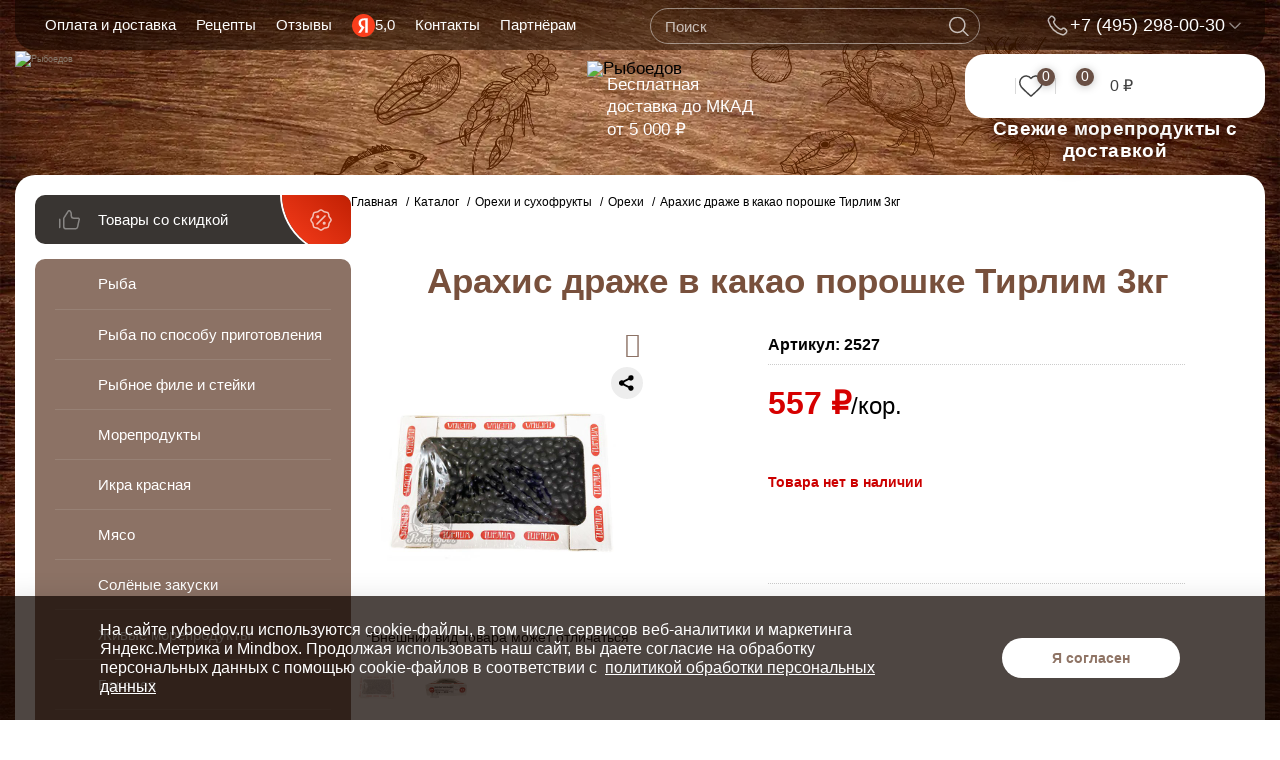

--- FILE ---
content_type: text/html; charset=UTF-8
request_url: https://ryboedov.ru/catalog/sukhofrukty/orekhi/arakhis-drazhe-v-kakao-poroshke-tirlim-3kg/
body_size: 108839
content:
<!DOCTYPE html>
<html>

<head>

    <meta name="viewport" content="width=device-width, initial-scale=1">
    <link rel="shortcut icon" type="image/x-icon" href="/favicon.ico" />
    <link rel="icon" href="/fav.svg" type="image/svg+xml">
    <meta name="yandex-verification" content="a63bf04f7df68247" />
    <!--<meta name="facebook-domain-verification" content="l7i9mvlmtodn2gprk9yhfztg62trml" />-->


        <title>                Арахис драже в какао порошке Тирлим 3кг - купить по цене: 557 руб./кг в интернет-магазине "РыбоедовЪ"  </title>



    <meta http-equiv="Content-Type" content="text/html; charset=UTF-8" />
<meta name="description" content="Арахис драже в какао порошке Тирлим 3кг &#128523; по выгодной цене. Купите в Москве с доставкой! РыбоедовЪ - это разумные цены, всегда свежие продукты, быстрая доставка! &#128077; Оформите заказ на сайте или позвоните!  " />
<link href="/bitrix/js/intranet/intranet-common.min.css?171304070961199" type="text/css"  rel="stylesheet" />
<link href="/bitrix/js/ui/design-tokens/dist/ui.design-tokens.min.css?171698144923463" type="text/css"  rel="stylesheet" />
<link href="/bitrix/js/ui/fonts/opensans/ui.font.opensans.min.css?17060387802320" type="text/css"  rel="stylesheet" />
<link href="/bitrix/js/main/popup/dist/main.popup.bundle.min.css?172198922726598" type="text/css"  rel="stylesheet" />
<link href="/bitrix/js/socialservices/css/ss_admin.min.css?1615497698330" type="text/css"  rel="stylesheet" />
<link href="/bitrix/css/star.cookie/style.css?17551516313805" type="text/css"  rel="stylesheet" />
<link href="/bitrix/cache/css/s1/optima/page_c294aec270b80498b4802b6f37a60a49/page_c294aec270b80498b4802b6f37a60a49_v1.css?176761325042206" type="text/css"  rel="stylesheet" />
<link href="/bitrix/cache/css/s1/optima/template_46711f0b69ae573500abb5e2f89a4fb3/template_46711f0b69ae573500abb5e2f89a4fb3_v1.css?1769590047904707" type="text/css"  data-template-style="true" rel="stylesheet" />
<link href="/bitrix/panel/main/popup.min.css?172198922820774" type="text/css"  data-template-style="true"  rel="stylesheet" />
<script>if(!window.BX)window.BX={};if(!window.BX.message)window.BX.message=function(mess){if(typeof mess==='object'){for(let i in mess) {BX.message[i]=mess[i];} return true;}};</script>
<script>(window.BX||top.BX).message({"JS_CORE_LOADING":"Загрузка...","JS_CORE_NO_DATA":"- Нет данных -","JS_CORE_WINDOW_CLOSE":"Закрыть","JS_CORE_WINDOW_EXPAND":"Развернуть","JS_CORE_WINDOW_NARROW":"Свернуть в окно","JS_CORE_WINDOW_SAVE":"Сохранить","JS_CORE_WINDOW_CANCEL":"Отменить","JS_CORE_WINDOW_CONTINUE":"Продолжить","JS_CORE_H":"ч","JS_CORE_M":"м","JS_CORE_S":"с","JSADM_AI_HIDE_EXTRA":"Скрыть лишние","JSADM_AI_ALL_NOTIF":"Показать все","JSADM_AUTH_REQ":"Требуется авторизация!","JS_CORE_WINDOW_AUTH":"Войти","JS_CORE_IMAGE_FULL":"Полный размер"});</script>

<script src="/bitrix/js/main/core/core.min.js?1721989226225422"></script>

<script>BX.Runtime.registerExtension({"name":"main.core","namespace":"BX","loaded":true});</script>
<script>BX.setJSList(["\/bitrix\/js\/main\/core\/core_ajax.js","\/bitrix\/js\/main\/core\/core_promise.js","\/bitrix\/js\/main\/polyfill\/promise\/js\/promise.js","\/bitrix\/js\/main\/loadext\/loadext.js","\/bitrix\/js\/main\/loadext\/extension.js","\/bitrix\/js\/main\/polyfill\/promise\/js\/promise.js","\/bitrix\/js\/main\/polyfill\/find\/js\/find.js","\/bitrix\/js\/main\/polyfill\/includes\/js\/includes.js","\/bitrix\/js\/main\/polyfill\/matches\/js\/matches.js","\/bitrix\/js\/ui\/polyfill\/closest\/js\/closest.js","\/bitrix\/js\/main\/polyfill\/fill\/main.polyfill.fill.js","\/bitrix\/js\/main\/polyfill\/find\/js\/find.js","\/bitrix\/js\/main\/polyfill\/matches\/js\/matches.js","\/bitrix\/js\/main\/polyfill\/core\/dist\/polyfill.bundle.js","\/bitrix\/js\/main\/core\/core.js","\/bitrix\/js\/main\/polyfill\/intersectionobserver\/js\/intersectionobserver.js","\/bitrix\/js\/main\/lazyload\/dist\/lazyload.bundle.js","\/bitrix\/js\/main\/polyfill\/core\/dist\/polyfill.bundle.js","\/bitrix\/js\/main\/parambag\/dist\/parambag.bundle.js"]);
</script>
<script>BX.Runtime.registerExtension({"name":"ui.dexie","namespace":"BX.Dexie3","loaded":true});</script>
<script>BX.Runtime.registerExtension({"name":"ls","namespace":"window","loaded":true});</script>
<script>BX.Runtime.registerExtension({"name":"fx","namespace":"window","loaded":true});</script>
<script>BX.Runtime.registerExtension({"name":"fc","namespace":"window","loaded":true});</script>
<script>BX.Runtime.registerExtension({"name":"pull.protobuf","namespace":"BX","loaded":true});</script>
<script>BX.Runtime.registerExtension({"name":"rest.client","namespace":"window","loaded":true});</script>
<script>(window.BX||top.BX).message({"pull_server_enabled":"Y","pull_config_timestamp":1755339037,"pull_guest_mode":"Y","pull_guest_user_id":-20899765});(window.BX||top.BX).message({"PULL_OLD_REVISION":"Для продолжения корректной работы с сайтом необходимо перезагрузить страницу."});</script>
<script>BX.Runtime.registerExtension({"name":"pull.client","namespace":"BX","loaded":true});</script>
<script>BX.Runtime.registerExtension({"name":"pull","namespace":"window","loaded":true});</script>
<script>BX.Runtime.registerExtension({"name":"jquery3","namespace":"window","loaded":true});</script>
<script>BX.Runtime.registerExtension({"name":"intranet.design-tokens.bitrix24","namespace":"window","loaded":true});</script>
<script>BX.Runtime.registerExtension({"name":"ui.design-tokens","namespace":"window","loaded":true});</script>
<script>BX.Runtime.registerExtension({"name":"ui.fonts.opensans","namespace":"window","loaded":true});</script>
<script>BX.Runtime.registerExtension({"name":"main.popup","namespace":"BX.Main","loaded":true});</script>
<script>BX.Runtime.registerExtension({"name":"popup","namespace":"window","loaded":true});</script>
<script type="extension/settings" data-extension="currency.currency-core">{"region":"ru"}</script>
<script>BX.Runtime.registerExtension({"name":"currency.currency-core","namespace":"BX.Currency","loaded":true});</script>
<script>BX.Runtime.registerExtension({"name":"currency","namespace":"window","loaded":true});</script>
<script>BX.Runtime.registerExtension({"name":"main.pageobject","namespace":"window","loaded":true});</script>
<script>(window.BX||top.BX).message({"JS_CORE_LOADING":"Загрузка...","JS_CORE_NO_DATA":"- Нет данных -","JS_CORE_WINDOW_CLOSE":"Закрыть","JS_CORE_WINDOW_EXPAND":"Развернуть","JS_CORE_WINDOW_NARROW":"Свернуть в окно","JS_CORE_WINDOW_SAVE":"Сохранить","JS_CORE_WINDOW_CANCEL":"Отменить","JS_CORE_WINDOW_CONTINUE":"Продолжить","JS_CORE_H":"ч","JS_CORE_M":"м","JS_CORE_S":"с","JSADM_AI_HIDE_EXTRA":"Скрыть лишние","JSADM_AI_ALL_NOTIF":"Показать все","JSADM_AUTH_REQ":"Требуется авторизация!","JS_CORE_WINDOW_AUTH":"Войти","JS_CORE_IMAGE_FULL":"Полный размер"});</script>
<script>BX.Runtime.registerExtension({"name":"window","namespace":"window","loaded":true});</script>
<script>(window.BX||top.BX).message({"SS_NETWORK_DISPLAY":"N","SS_NETWORK_URL":"https:\/\/www.bitrix24.net\/oauth\/authorize\/?user_lang=ru\u0026client_id=ext.5d41dd779c6df1.00637959\u0026redirect_uri=https%3A%2F%2Fryboedov.ru%2Fcatalog%2Fsukhofrukty%2Forekhi%2Farakhis-drazhe-v-kakao-poroshke-tirlim-3kg%2F%3Fauth_service_id%3DBitrix24Net\u0026scope=auth,admin\u0026response_type=code\u0026mode=popup\u0026state=site_id%3Ds1%26backurl%3D%252Fcatalog%252Fsukhofrukty%252Forekhi%252Farakhis-drazhe-v-kakao-poroshke-tirlim-3kg%252F%253Fcheck_key%253D79454eddbfa3463de11f1505f2b4f086%26mode%3Dpopup","SS_NETWORK_POPUP_TITLE":"Битрикс24 - Единая авторизация","SS_NETWORK_POPUP_CONNECT":"Подключить","SS_NETWORK_POPUP_TEXT":"\u003Cb\u003EПодключите свой Битрикс24\u003C\/b\u003E, используйте один логин и пароль для авторизации на любом вашем сайте.\u003C\/b\u003E\u003Cbr \/\u003E\u003Cbr \/\u003EБольше не нужно помнить разные пароли и логины,\u003Cbr \/\u003EБитрикс24 - ваш единый вход.","SS_NETWORK_POPUP_DONTSHOW":"Больше не показывать это сообщение","SS_NETWORK_POPUP_COUNT":0});</script>
<script>BX.Runtime.registerExtension({"name":"socialservices_admin","namespace":"window","loaded":true});</script>
<script>(window.BX||top.BX).message({"LANGUAGE_ID":"ru","FORMAT_DATE":"DD.MM.YYYY","FORMAT_DATETIME":"DD.MM.YYYY HH:MI:SS","COOKIE_PREFIX":"BITRIX_SM","SERVER_TZ_OFFSET":"10800","UTF_MODE":"Y","SITE_ID":"s1","SITE_DIR":"\/","USER_ID":"","SERVER_TIME":1769926289,"USER_TZ_OFFSET":0,"USER_TZ_AUTO":"Y","bitrix_sessid":"63628d67353a5e14e6445780b211bf39"});</script>


<script  src="/bitrix/cache/js/s1/optima/kernel_main/kernel_main_v1.js?1767671994193434"></script>
<script src="/bitrix/js/ui/dexie/dist/dexie3.bundle.min.js?170603936488274"></script>
<script src="/bitrix/js/main/core/core_ls.min.js?17219892267365"></script>
<script src="/bitrix/js/main/core/core_frame_cache.min.js?172198922611210"></script>
<script src="/bitrix/js/pull/protobuf/protobuf.min.js?161549769876433"></script>
<script src="/bitrix/js/pull/protobuf/model.min.js?161549769814190"></script>
<script src="/bitrix/js/rest/client/rest.client.min.js?16154977399240"></script>
<script src="/bitrix/js/pull/client/pull.client.min.js?171447544049580"></script>
<script src="/bitrix/js/main/jquery/jquery-3.6.0.min.js?172198922689501"></script>
<script src="/bitrix/js/main/popup/dist/main.popup.bundle.min.js?172198922765824"></script>
<script src="/bitrix/js/currency/currency-core/dist/currency-core.bundle.min.js?17216386514569"></script>
<script src="/bitrix/js/currency/core_currency.min.js?1721638651835"></script>
<script src="/bitrix/js/socialservices/ss_admin.min.js?16154976981657"></script>
<script src="/bitrix/js/arturgolubev.gremarketing/script_v1.js?1637237652459"></script>
<script>BX.setJSList(["\/bitrix\/js\/main\/core\/core_fx.js","\/bitrix\/js\/main\/pageobject\/pageobject.js","\/bitrix\/js\/main\/core\/core_window.js","\/bitrix\/js\/main\/session.js","\/bitrix\/js\/main\/date\/main.date.js","\/bitrix\/js\/main\/core\/core_date.js","\/bitrix\/js\/main\/dd.js","\/bitrix\/js\/main\/core\/core_uf.js","\/bitrix\/js\/main\/core\/core_dd.js","\/bitrix\/js\/main\/core\/core_tooltip.js","\/bitrix\/js\/main\/utils.js","\/local\/templates\/optima\/components\/bitrix\/catalog\/.default\/bitrix\/catalog.element\/fish\/script.js","\/local\/components\/webprofy\/catalog.favorites.button\/templates\/ryboedov_fav\/script.js","\/bitrix\/templates\/.default\/components\/bitrix\/catalog.top\/section-block-leb\/script.js","\/bitrix\/templates\/.default\/components\/bitrix\/catalog.top\/section-block-leb2\/script.js","\/local\/templates\/optima\/components\/bitrix\/sale.bestsellers\/section-block\/script.js","\/local\/templates\/optima\/components\/bitrix\/catalog.top\/section-block\/script.js","\/local\/templates\/optima\/js\/jquery-1.11.1.min.js","\/local\/templates\/optima\/js\/jquery.lazy.min.js","\/local\/templates\/optima\/js\/mustache.min.js","\/local\/templates\/optima\/js\/select2\/select2.min.js","\/local\/templates\/optima\/js\/select2\/i18n\/ru.js","\/local\/templates\/optima\/js\/jquery-ui\/jquery-ui.js","\/local\/templates\/optima\/js\/jquery.maskedinput.js","\/local\/templates\/optima\/js\/jquery.form.min.js","\/local\/templates\/optima\/js\/factory.forms.js","\/local\/templates\/optima\/js\/jquery.inputmask.bundle.min.js","\/local\/templates\/optima\/js\/fancybox\/jquery.fancybox.pack.js","\/local\/templates\/optima\/js\/bxslider\/jquery.bxslider.min.js","\/local\/templates\/optima\/js\/factory.global.js","\/local\/templates\/optima\/js\/simpleStorage.js","\/local\/templates\/optima\/js\/uri.js","\/local\/templates\/optima\/js\/yastrebov.js","\/local\/templates\/optima\/js\/goal.js","\/local\/templates\/optima\/js\/jquery.jcarousel.min.js","\/local\/templates\/optima\/js\/owl.carousel.min.js","\/local\/templates\/optima\/js\/jquery.nicescroll.min.js","\/local\/templates\/optima\/js\/small_sizes.js","\/local\/templates\/optima\/js\/player.js","\/local\/templates\/optima\/js\/global.js","\/local\/templates\/optima\/js\/rosveb.js","\/bitrix\/components\/arturgolubev\/search.title\/script.js","\/local\/templates\/optima\/components\/arturgolubev\/search.title\/header\/script.js","\/local\/templates\/optima\/components\/bxmaker\/authuserphone.login\/header\/script.js","\/local\/templates\/optima\/components\/bitrix\/form.result.new\/get_price\/script.js","\/local\/templates\/optima\/js\/snow.js","\/local\/templates\/optima\/components\/bitrix\/sale.basket.basket.line\/.default\/script.js"]);</script>
<script>BX.setCSSList(["\/local\/templates\/optima\/components\/bitrix\/catalog\/.default\/style.css","\/local\/templates\/optima\/components\/bitrix\/catalog\/.default\/bitrix\/catalog.element\/fish\/style.css","\/local\/templates\/optima\/components\/bitrix\/sale.bestsellers\/section-block\/style.css","\/local\/templates\/optima\/components\/bitrix\/sale.bestsellers\/section-block\/themes\/blue\/style.css","\/local\/templates\/optima\/css\/bootstrap.min.css","\/local\/templates\/optima\/css\/global.css","\/local\/templates\/optima\/css\/yastrebov.css","\/local\/templates\/optima\/js\/fancybox\/jquery.fancybox.css","\/local\/templates\/optima\/css\/select2.css","\/local\/templates\/optima\/js\/jquery-ui\/jquery-ui.structure.css","\/local\/templates\/optima\/css\/hotfix.css","\/local\/templates\/optima\/css\/owl.carousel.min.css","\/local\/templates\/optima\/css\/owl.theme.default.min.css","\/local\/templates\/optima\/css\/media.css","\/local\/templates\/optima\/css\/styler.css","\/local\/templates\/optima\/css\/rosveb.css","\/local\/templates\/optima\/css\/rosveb-dima.css","\/local\/templates\/optima\/css\/jcarousel\/skin.css","\/local\/templates\/optima\/components\/bitrix\/catalog.section.list\/side\/style.css","\/local\/templates\/optima\/components\/bitrix\/breadcrumb\/.default\/style.css","\/local\/templates\/optima\/components\/bxmaker\/authuserphone.login\/header\/style.css","\/local\/templates\/optima\/components\/bitrix\/main.register\/main-register\/style.css","\/local\/templates\/optima\/css\/snow.min.css","\/local\/templates\/optima\/styles.css","\/local\/templates\/optima\/template_styles.css"]);</script>


<script  src="/bitrix/cache/js/s1/optima/template_a712aa698cdee10ccef241fd9b01772c/template_a712aa698cdee10ccef241fd9b01772c_v1.js?1768557929933357"></script>
<script  src="/bitrix/cache/js/s1/optima/page_c6449711193c794e9832a7216867073a/page_c6449711193c794e9832a7216867073a_v1.js?1767613250176286"></script>
<script  src="/bitrix/cache/js/s1/optima/default_8e044cb298841211c532291bf027bacf/default_8e044cb298841211c532291bf027bacf_v1.js?17676132505465"></script>



                                                            
	
    <link rel="stylesheet" href="https://cdn.jsdelivr.net/npm/slick-carousel@1.8.1/slick/slick.css">
                                                    <!-- fancy -->
        
    


        
    
                                	

    <style>
        /*.header-logo img {
            background-image: url(/local/templates/optima/img/logo.svg);
        }*/

        header .subscribe-link,
        footer .subscribe-link {
            display: block;
            line-height: 20px;
            font-size: 16px;
            font-weight: bold;
            white-space: nowrap;
            text-decoration: underline;
            text-indent: -35px;
            color: #000000;
            margin-bottom: 10px;
        }

        footer .subscribe-link {
            text-align: center;
            text-indent: 0;
            color: #ffffff;
        }

        header .subscribe-link:hover,
        footer .subscribe-link:hover {
            text-decoration: none;
        }

        @media (max-width: 1230px) {
            header .subscribe-link {
                font-size: 11px;
            }
        }

        .form-pupop-subscribe {
            max-width: 230px;
            text-align: center;
            padding-top: 15px;
            margin: 0 auto;
        }

        .form-pupop-subscribe input {
            width: 200px;
            height: 34px;
            padding: 0 10px;
        }

        .form-pupop-subscribe .field {
            padding: 0 15px;
            margin-bottom: 20px;
        }

        .form-pupop-subscribe .field.submit {
            margin-top: 20px;
            margin-bottom: 0;
        }

        .form-pupop-subscribe .result {
            text-align: center;
            font-size: 16px;
        }

        .header-top-wrap2 .header-search {
            top: 77px;
        }

        header.header-float .header-phones {
            width: auto;
        }

        header.header-float .header-time .subscribe-link {
            font-size: 14px;
            margin-bottom: 0;
        }

        /*footer .footer-search-and-info-block form {*/
        /*	margin-bottom: 15px;*/
        /*}*/
        /*footer .footer-search-and-info-block .footer-info {*/
        /*	margin-top: 15px;*/
        /*}*/
        @media only screen and (max-width: 767px) {
            .header-top-wrap2 .header-search {
                top: 152px;
            }

            /*header .header-slogan {*/
            /*	padding: 72px 0px 32px;*/
            /*}*/
        }

        /* Start:/local/templates/optima/css/media.css?158479460845054*/
        .icon.icon-fb {
            background: url(/local/templates/optima/css/../img/fb.png)no-repeat center;
            background-size: 60% 60%;
            -moz-background-size: 60% 60%;
        }

        .icon.icon-instagram {
            background: url(/local/templates/optima/css/../img/in.png)no-repeat center;
            background-size: 60% 60%;
            -moz-background-size: 60% 60%;
        }

        .icon.icon-cart {
            background: url(/local/templates/optima/css/../img/cart.png)no-repeat center;
            background-size: 70% 70%;
            -moz-background-size: 70% 70%;
        }

        .icon.icon-wat {
            background: url(/local/templates/optima/css/../img/wat.png)no-repeat center;
            background-size: 60% 60%;
            -moz-background-size: 60% 60%;
        }

        .icon.icon-tlgrm {
            background: url(/local/templates/optima/css/../img/tg.png)no-repeat center;
            background-size: 60% 60%;
            -moz-background-size: 60% 60%;
        }

        .icon {
            background-size: 30px 30px !important;
            -moz-background-size: 30px 30px !important;
        }

        .hidden-footer-social li {
            margin: 0 5px !important;
        }
    </style>




    <meta name="yandex-verification" content="f4d96dc4fdcb7c10" />


<script type='application/ld+json'>
{
  "@context": "http://www.schema.org",
  "@type": "LocalBusiness",
  "name": "Рыбоедовъ",
  "url": "https://ryboedov.ru/",
  "logo": "https://ryboedov.ru/local/templates/optima/img/logo.svg",
  "image": "https://ryboedov.ru/local/templates/optima/img/logo.svg",
  "description": "Всегда свежая и вкусная рыба с доставкой",
  "address": {
"@type": "PostalAddress",
"streetAddress": "Ижорская 7 стр. 1",
"postOfficeBoxNumber": "Ижорская 7 стр. 1",
"addressLocality": "Москва",
"addressRegion": "Москва",
"postalCode": "125412",
"addressCountry": "Россия"
  },
  "geo": {
"@type": "GeoCoordinates",
"longitude": "37.498914",
"latitude": "55.887932"
  },
  "hasMap": "https://www.google.com/maps/place/%D0%98%D0%B6%D0%BE%D1%80%D1%81%D0%BA%D0%B0%D1%8F+%D1%83%D0%BB%D0%B8%D1%86%D0%B0,+7%D1%811/@55.8878057,37.5002301,3a,75y,263.83h,90t/data=!3m4!1e1!3m2!1slIA_iseIJvCSO7B-btxYKg!2e0!4m2!3m1!1s0x46b53834d12a812f:0x3b28c4906e8fd66b?sa=X&ved=1t:3780&ictx=111",
  "openingHours": "Mo 08:00-21:00 Tu 08:00-21:00 We 08:00-21:00 Th 08:00-21:00 Fr 08:00-21:00 Sa 08:00-21:00 Su 08:00-21:00",
  "contactPoint": {
"@type": "PostalAddress",
"contactType": "Отдел продаж",
"telephone": "+7 (495) 298-00-30"
  }
}
</script>


</head>

<body class="">
	
	
	    
    <script>
    document.addEventListener('DOMContentLoaded', function() {
        // Ждем загрузки всех компонентов поиска
        setTimeout(function() {
            // Найдем ПК версию поиска как донора
            const pcSearchContainer = document.querySelector('#PCheader .header-searcher');
            const mobileSearchContainer = document.querySelector('#mobileheader .header-searcher');
            
            if (pcSearchContainer && mobileSearchContainer) {
                // Клонируем содержимое ПК поиска
                const pcSearchContent = pcSearchContainer.querySelector('[id*="title-search"]');
                if (pcSearchContent) {
                    const clone = pcSearchContent.cloneNode(true);
                    
                    // Меняем ID для мобильной версии
                    const cloneInput = clone.querySelector('input[id]');
                    const cloneContainer = clone.querySelector('[id*="title-search"]');
                    
                    if (cloneInput) {
                        cloneInput.id = 'title-search-input-mobile';
                    }
                    if (cloneContainer) {
                        // Если это сам контейнер
                        if (cloneContainer === clone) {
                            clone.id = 'title-search-mobile';
                        } else {
                            cloneContainer.id = 'title-search-mobile';
                        }
                    }
                    
                    // Очищаем мобильный контейнер (оставляем только SVG)
                    const mobileSvg = mobileSearchContainer.querySelector('.svg_search');
                    mobileSearchContainer.innerHTML = '';
                    if (mobileSvg) {
                        mobileSearchContainer.appendChild(mobileSvg);
                    }
                    
                    // Вставляем клонированный поиск перед SVG
                    mobileSearchContainer.insertBefore(clone, mobileSvg);
                    
                    // Переинициализируем события для мобильного поиска
                    initMobileSearchEvents(clone);
                }
            }
        }, 1000); // Увеличиваем задержку до 1 секунды
    });
    
    function initMobileSearchEvents(searchElement) {
        const input = searchElement.querySelector('input[type="text"]');
        if (!input) return;
        
        // Копируем события с оригинального поиска
        const originalInput = document.querySelector('#PCheader input[type="text"]');
        if (originalInput) {
            // Копируем обработчики событий
            ['focus', 'blur', 'keyup', 'input'].forEach(function(eventType) {
                input.addEventListener(eventType, function(e) {
                    // Создаем аналогичное событие для оригинального инпута
                    const event = new Event(eventType, { bubbles: true });
                    Object.defineProperty(event, 'target', {
                        writable: false,
                        value: input
                    });
                    
                    // Синхронизируем значения
                    if (eventType === 'input' || eventType === 'keyup') {
                        originalInput.value = input.value;
                    }
                });
            });
        }
        
        // Если есть jQuery и автокомплит
        if (typeof jQuery !== 'undefined' && jQuery.fn.autocomplete) {
            jQuery(input).autocomplete({
                source: function(request, response) {
                    // Используем тот же источник данных, что и оригинальный поиск
                    const originalSource = jQuery('#PCheader input[type="text"]').autocomplete('option', 'source');
                    if (typeof originalSource === 'function') {
                        originalSource(request, response);
                    }
                },
                minLength: 2,
                delay: 300
            });
        }
    }
    </script>
    
    







            <div id="fb-root"></div>


    
    <div id="panel">
        
    </div>

    
    
    <div class="container">
        <header class="val-header">
            
			
	<!-- ПК шапка -->
	<div class="header-top val-header-top" id="PCheader">
		<div class="content-center head_flexer">
			
			<div id="mobileheader">
			<!-- Мобильное меню -->
				<nav class="header-menu">
					
					<!-- Бургер -->
					<div class="show-menu-btn"></div>
					
					<!-- Лого -->
					<div class="mob-menu-sect-1 mobile-logo logo-out">
						<a href="/">
							<img src="/local/templates/optima/img/logo-mobile.svg" alt="Рыбоедов">
						</a>
					</div>

					<div class="slogan">11 лет с вами</div>
					
					<!-- Затемнитель фона -->
					<div class="menu_loyer"></div>
					
					<ul id="mob-menu">
						<div class="mob-menu-sect-wrap">
							<div class="mob-menu-sect-1 mobile-logo">
								<a href="/">
									<img src="/local/templates/optima/img/logo-alt.svg" alt="Рыбоедов">
								</a>
							</div>
							
							<!-- Крестик закрыть -->
							<div class="menu-close" style="top: 39px;display: block;"></div>
							
							<div class="mob-menu-sect-3">
								<li class="fix-menu-catalog"><span>Каталог продукции</span></li>
							</div>
							<nav class="mob-menu-sect-2">
								<a class="menu-item menu-item__kompany" href="/about/">О компании</a>
								<a class="menu-item menu-item__news" href="/news/">Новости</a>
								<a class="menu-item menu-item__pays" href="/payment-and-delivery/">Оплата и доставка</a>
								<a class="menu-item menu-item__contacts" href="/contacts/">Контакты</a>
								<a class="menu-item menu-item__recepts" href="/recipes/">Рецепты</a>
								<a class="menu-item menu-item__action" href="/aktsii/">Акции и распродажи</a>
								<a class="menu-item menu-item__partners" href="/partners/">Партнёрам</a>
								<a class="menu-item menu-item__reviews" href="/otzyvy/">Отзывы</a>
								<a class="menu-item val-otz" href="https://yandex.ru/profile/1387289830?intent=reviews" target="_blank">5,0</a>
							</nav>
							<nav class="mob-menu-sect-4 bottom-menu-mob">
							
								<!-- Авотризация -->
								<div class="header-private">
									<a href="" class="header-private-trigger icon-login noauth bottom-menu-item mob-user">Личный кабинет</a>
								</div>
								
								<a href="/cart/" class="bottom-menu-item mob-cart">Корзина</a>
								<a href="/personal/favorites/" class="bottom-menu-item mob-heart">Избранные товары</a>
							</nav>
						</div>
						
						<div class="mob-menu-sect-5">
							<div class="delivery-banner header-calendar">
																<div class="calendar-left calendar-txt">
									<div class="calendar-tittle">Ближайшая доставка</div>
									<div class="calendar-time">10:00 - 21:00</div>
								</div>
								<div class="calendar-right calendar-list">
									<div class="calendar-day">2</div>
									<div class="calendar-month">Февраль</div>
								</div>
							</div>
						</div>

						<div class="mob-menu-sect-6">
							<div class="contacts-section">
								<h3 class="contacts-title">Контакты</h3>
								
								<a href="tel:+74952980030" class="bottom-menu-item mob-phone">+7 (495) 298-00-30</a>
								<a href="tel:+79167722980" class="bottom-menu-item mob-phone">+7 (916) 772-29-80</a>
								<div class="bottom-menu-item mob-grafik">С 9:00 до 21:00 без выходных</div>
								<a href="mailto:info@ryboedov.ru" class="bottom-menu-item mob-mail">info@ryboedov.ru</a>
								<div class="bottom-menu-item mob-location">г. Москва, ул. Ижорская д. 7, Хладокомбинат «Меридиан»</div>

								<!-- Социальные сети -->
								<div class="social-links">
									<a href="https://vk.com/ryboedov" class="social-link vk" aria-label="ВКонтакте">
										<img src="/local/templates/optima/css/img/mobile-menu/foo-vk-mob.svg" alt="ВКонтакте" class="social-icon">
									</a>
									<a href="https://t.me/ryboedov" class="social-link telegram" target="_blank" aria-label="Telegram">
										<img src="/local/templates/optima/css/img/mobile-menu/foo-tg-mob.svg" alt="Телеграм" class="social-icon">
									</a>
									<a href="https://wa.me/79261086628" class="social-link whatsapp" target="_blank" aria-label="WhatsApp">
										<img src="/local/templates/optima/css/img/mobile-menu/foo-wh-mob.svg" alt="WhatsApp" class="social-icon">
									</a>
								</div>
							</div>
						</div>
					</ul>
				</nav>
			</div>
			<!-- Мобильное меню -->
			
			
			
			
		
			<!-- Меню -->
			<nav class="header-menu PC-menu">
				<div class="menu_loyer"></div>
				<!--'start_frame_cache_LkGdQn'-->
    <ul>
            <li><a href="/payment-and-delivery/">Оплата и доставка</a></li>
            <li><a href="/recipes/">Рецепты</a></li>
            <li><a href="/otzyvy/">Отзывы</a></li>
            <li><a href="https://yandex.ru/profile/1387289830?intent=reviews" class="val-otz">5,0</a></li>
            <li><a href="/contacts/">Контакты</a></li>
            <li><a href="/partners/">Партнёрам</a></li>
    
        </ul>
<!--'end_frame_cache_LkGdQn'-->			</nav>
			<!-- Меню -->
			
			<!-- Поиск в ПК версии-->
			<div class="header-searcher val-search">
				<div id="target-div"></div>
<div id="title-search" class="search-container">
	<div class="cloack"></div>
	
	<form action="/search/" class="header-search-form">
		<div class="search-field">
			<div class="inputers">
				<input id="title-search-input" type="text" name="q" value="" placeholder="Поиск" autocomplete="off" class="search-field-input"/>
			</div>
			<input name="s" type="hidden" value="" />
			<button type="submit" class="search-field-submit" data-action="submit"></button>
			<span>
				<svg xmlns="http://www.w3.org/2000/svg" width="44" height="44" viewBox="0 0 44 44" fill="none"><path d="M15 15L29 29M29 15L15 29" stroke="#222228" stroke-width="2" stroke-linecap="round"/></svg>
			</span>
		</div>
	</form>
	
	
	<script>
	BX.ready(function(){
		new JCTitleSearch({
			'AJAX_PAGE' : '/catalog/sukhofrukty/orekhi/arakhis-drazhe-v-kakao-poroshke-tirlim-3kg/',
			'CONTAINER_ID': 'title-search',
			'INPUT_ID': 'title-search-input',
			'MIN_QUERY_LEN': 2
		});
	});
	// Получаем ссылку на div с классом title-search-result и div с id target-div
	var searchResultDiv = document.querySelector('.search-results');
	var targetDiv = document.getElementById('target-div');
	console.log(1);
	// Создаем экземпляр наблюдателя за мутацией
	var observer = new MutationObserver(function(mutations) {
		console.log(2);
		mutations.forEach(function(mutation) {
			console.log(3);
			if (mutation.type === 'childList') {
				if (mutation.addedNodes.length > 0 && searchResultDiv.contains(mutation.addedNodes[0])) {
					// Если элемент с классом title-search-result добавлен, добавляем класс к div с id target-div
					console.log(4);
					targetDiv.classList.add('your-class');
				} else if (mutation.removedNodes.length > 0 && !searchResultDiv.hasChildNodes()) {
					// Если элемент с классом title-search-result удален и больше не имеет дочерних элементов, удаляем класс из div с id target-div
					console.log(5);
					targetDiv.classList.remove('your-class');
				}
			}
		});
	});
	console.log(6);
	// Наблюдаем за изменениями в дочерних элементах у div с классом title-search-result
	observer.observe(searchResultDiv, { childList: true });

	// Убеждаемся, что класс правильно установлен при инициализации страницы
	if (searchResultDiv.hasChildNodes()) {
		targetDiv.classList.add('your-class');
	}
	</script>
</div>

				<span class="svg_search">
					<svg width="30" height="30" viewBox="0 0 30 30" fill="none" xmlns="http://www.w3.org/2000/svg">
						<path d="M24.9421 26.0028C25.2349 26.2957 25.7098 26.2957 26.0027 26.0028C26.2956 25.71 26.2956 25.2351 26.0027 24.9422L25.4724 25.4725L24.9421 26.0028ZM21.8084 13.2593H21.0584C21.0584 17.5667 17.5666 21.0586 13.2592 21.0586V21.8086V22.5586C18.395 22.5586 22.5584 18.3952 22.5584 13.2593H21.8084ZM13.2592 21.8086V21.0586C8.9518 21.0586 5.45996 17.5667 5.45996 13.2593H4.70996H3.95996C3.95996 18.3952 8.12337 22.5586 13.2592 22.5586V21.8086ZM4.70996 13.2593H5.45996C5.45996 8.95193 8.9518 5.4601 13.2592 5.4601V4.7101V3.9601C8.12337 3.9601 3.95996 8.12351 3.95996 13.2593H4.70996ZM13.2592 4.7101V5.4601C17.5666 5.4601 21.0584 8.95193 21.0584 13.2593H21.8084H22.5584C22.5584 8.12351 18.395 3.9601 13.2592 3.9601V4.7101ZM19.3658 19.3659L18.8355 19.8963L24.9421 26.0028L25.4724 25.4725L26.0027 24.9422L19.8961 18.8356L19.3658 19.3659Z" fill="black"/>
					</svg>
				</span>
				
				

			</div>
			<!-- Поиск -->
			
			<!-- Телефон -->
			<div class="phones">
				<div class="phones__phones-wrapper">
					
					<div class="phones__inner fill-theme-parent">
						
						<div class="icon-phone">
						  <svg width="26" height="26" viewBox="0 0 26 26" role="img" aria-label="Телефон">
							<path 
							  d="M9.72866 10.5681C10.4176 12.003 11.3568 13.3478 12.5461 14.5372C13.7355 15.7266 15.0804 16.6658 16.5153 17.3547C16.6387 17.414 16.7004 17.4436 16.7785 17.4664C17.056 17.5473 17.3968 17.4892 17.6318 17.3209C17.6979 17.2735 17.7545 17.2169 17.8677 17.1038C18.2137 16.7577 18.3868 16.5847 18.5608 16.4716C19.2169 16.0449 20.0628 16.0449 20.719 16.4716C20.893 16.5847 21.066 16.7577 21.4121 17.1038L21.605 17.2967C22.131 17.8227 22.394 18.0857 22.5369 18.3682C22.8211 18.93 22.8211 19.5935 22.5369 20.1553C22.394 20.4378 22.131 20.7008 21.605 21.2269L21.4489 21.3829C20.9247 21.9071 20.6626 22.1693 20.3062 22.3695C19.9107 22.5916 19.2965 22.7513 18.843 22.75C18.4342 22.7488 18.1548 22.6695 17.5961 22.5109C14.5935 21.6587 11.7602 20.0507 9.39644 17.6869C7.03269 15.3232 5.4247 12.4899 4.57247 9.48724C4.41389 8.92852 4.3346 8.64916 4.33338 8.24041C4.33203 7.78684 4.49176 7.17264 4.7139 6.77719C4.9141 6.42081 5.17622 6.15868 5.70047 5.63444L5.8565 5.4784C6.38255 4.95235 6.64558 4.68933 6.92806 4.54645C7.48987 4.26229 8.15333 4.26229 8.71513 4.54645C8.99762 4.68933 9.26064 4.95235 9.78669 5.4784L9.97958 5.67129C10.3256 6.01735 10.4987 6.19038 10.6118 6.36437C11.0384 7.02054 11.0384 7.86645 10.6118 8.52261C10.4987 8.69661 10.3256 8.86964 9.97958 9.21569C9.86643 9.32885 9.80986 9.38542 9.7625 9.45156C9.59421 9.68658 9.53611 10.0273 9.617 10.3049C9.63977 10.3829 9.6694 10.4447 9.72866 10.5681Z" 
							  stroke="currentColor" 
							  stroke-width="1.5" 
							  stroke-linecap="round" 
							  stroke-linejoin="round"
							  fill="none"
							/>
						  </svg>
						</div>
						
						<a class="phones__phone-link phones__phone-first dark_link font_14 fw-500 banner-light-text menu-light-text icon-block__name" href="tel:+74952980030" onclick="return false;">	
							+7 (495) 298-00-30
						</a>
					   
						<div class="phones__dropdown phones__dropdown-PC p p--20 outer-rounded-x theme-root">
							<div class="dropdown dropdown--relative dropdown--no-shadow">
								<div class="flexbox gap gap--24 dropdown--top-reverse">
									<div class="phones__dropdown-items phones__dropdown-items--phones dropdown--top-reverse flexbox gap gap--20">
										<div class="phones__dropdown-item ">
											<a class="dark_link flexbox flexbox--direction-row flexbox--justify-between  phones__phone-link--no_descript" rel="nofollow" href="tel:+74952980030">
												<span class="phones__phone-link-text flexbox dropdown--top-reverse gap gap--2">
													<span class="phones__phone-title font_14 fw-500">+7 (495) 298-00-30</span>
												</span>
											</a>
											<a class="dark_link flexbox flexbox--direction-row flexbox--justify-between  phones__phone-link--no_descript" rel="nofollow" href="tel:+79167722980">
												<span class="phones__phone-link-text flexbox dropdown--top-reverse gap gap--2">
													<span class="phones__phone-title font_14 fw-500">+7 (916) 772-29-80</span>
												</span>
											</a>
										</div>
									</div>
								</div>
							</div>
							
							<div class="dropdown dropdown--relative dropdown--no-shadow dropdown--top-reverse">
								<div class="phones__dropdown-items phones__dropdown-items--additional-d dropdown--top-reverse flexbox gap gap--12">
								
									<div class="phones__dropdown-item phones__dropdown-item--email">
										<div class="email__title phones__dropdown-title font_13 secondary-color">
											E-mail        
										</div>
										<div class="phones__dropdown-value color_dark">
											<div class="email__text font_14">
												<a class="no-decoration" href="mailto:info@ryboedov.ru">
													info@ryboedov.ru
												</a>
											</div>
										</div>
									 </div>
									<!--
									<div class="phones__dropdown-item phones__dropdown-item--address">
										<div class="address__title phones__dropdown-title font_13 secondary-color">
											Адрес
										</div>
										<div class="phones__dropdown-value color_dark">
											<div class="address__text font_14">
												г. Москва, ул. Ижорская д. 7, Хладокомбинат «Меридиан»
											</div>
										</div>
									</div> -->
									
									<div class="phones__dropdown-item phones__dropdown-item--schedule">
										<div class="schedule__title phones__dropdown-title font_13 secondary-color">
											Режим работы
										</div>
										<div class="phones__dropdown-value color_dark">
											<div class="schedule__text font_14">
												Пн - Вс: с 9:00 до 21:00 без выходных
											</div>
										</div>
									</div>
								</div>
							</div>
						</div>
						
						<div class="icon-shevron">
						  <svg width="20" height="20" viewBox="0 0 20 20" role="img" aria-label="Шеврон">
							<path 
							  d="M15 8.33333L10.5893 12.7441C10.2638 13.0695 9.73618 13.0695 9.41074 12.7441L5 8.33333"
							  stroke="currentColor" 
							  stroke-width="1.5" 
							  stroke-linecap="round" 
							  stroke-linejoin="round"
							  fill="none"
							/>
						  </svg>

						</div>
						
					</div>
				</div>
			</div>
			<!-- Телефон -->
		</div>
		
		<div class="header-bottom">
			<div class="content-center">
				<div class="header-logo"><!-- Логотип меняется тут(logo) Статичная шапка-->
					<a href="/">
						<img src="/local/templates/optima/img/logo.svg" alt="Рыбоедов" />
					</a>
				</div>
				
				<div class="slogan-600px">11 лет рядом с вами</div>

				<div class="header-slogan"><!-- Слоган -->
					<div class="val-header-delivery">
	<span> Бесплатная <span>доставка до МКАД от 5 000 ₽</span></span>
	<img src="/local/templates/optima/img/doska-slogan.svg" alt="Рыбоедов">
</div>
				</div>
				
				<div class="header-reyt-time"><!-- Рейтинг, телефон и время -->
					<a href="https://yandex.ru/profile/1387289830?intent=reviews" class="val-otz" target="_blank">5,0</a>
					<span><a href="tel:+74952980030" class="bottom-menu-item">+7 (495) 298-00-30</a></span>
					<span><a href="tel:+79167722980" class="bottom-menu-item">+7 (916) 772-29-80</a></span>
					<span>с 9:00 до 18:00</span>
				</div>
				
				
				<div class="header-top-pannel"><!-- Панель с корзиной / избранным и ЛК-->
					<div class="content-center head_flexer">
						<div class="header-top-wrap">
							<div class="header_top_wraper">

								<!-- Авотризация -->
								<div class="header-private">
									<div class="authorize">
										<a href="#" class="header-private-trigger icon-login noauth"></a>
									</div>
								</div>
				
								<span class="header-divider"></span>
								
								<a href="/personal/favorites/" class="favorites">
									<svg width="30" height="30" viewBox="0 0 30 30" fill="none" xmlns="http://www.w3.org/2000/svg">
										<path fill-rule="evenodd" clip-rule="evenodd" d="M14.9923 7.39519C12.743 4.77392 8.99221 4.0688 6.17403 6.4691C3.35585 8.8694 2.95909 12.8826 5.17222 15.7214C7.01229 18.0817 12.581 23.0598 14.4061 24.671C14.6103 24.8513 14.7124 24.9414 14.8315 24.9768C14.9354 25.0077 15.0492 25.0077 15.1531 24.9768C15.2722 24.9414 15.3743 24.8513 15.5785 24.671C17.4036 23.0598 22.9723 18.0817 24.8124 15.7214C27.0255 12.8826 26.6772 8.84415 23.8106 6.4691C20.9439 4.09405 17.2416 4.77392 14.9923 7.39519Z" stroke="#424242" stroke-width="1.5" stroke-linecap="round" stroke-linejoin="round"/>
									</svg>
									<span id="wishcount">0</span>
								</a>
				
								<span class="header-divider"></span>

								<div class="header-cart">
									<!--'start_frame_cache_bx_cart_block1'-->									
<script>
	var bx_cart_block1 = new BitrixSmallCart;
</script>

<div id="bx_cart_block1" class="bx_cart_block bx_cart_sidebar">
	
<a href="/cart/" class="icon icon-cart"></a>

<a href="/cart/" class="cart-not-empty">
<span>0</span></a>

<a href="/cart/" class="val-total-prise">
	<span class="cart-total-price">
		0 ₽
	</span>
</a>

</div>

<script>
	bx_cart_block1.siteId       = 's1';
	bx_cart_block1.cartId       = 'bx_cart_block1';
	bx_cart_block1.ajaxPath     = '/bitrix/components/bitrix/sale.basket.basket.line/ajax.php';
	bx_cart_block1.templateName = '.default';
	bx_cart_block1.arParams     =  {'PATH_TO_BASKET':'/cart/','SHOW_NUM_PRODUCTS':'Y','SHOW_TOTAL_PRICE':'Y','SHOW_EMPTY_VALUES':'Y','SHOW_PERSONAL_LINK':'N','PATH_TO_PERSONAL':'/personal/','SHOW_AUTHOR':'Y','PATH_TO_REGISTER':'/personal/registration/','PATH_TO_PROFILE':'/personal/','SHOW_PRODUCTS':'Y','POSITION_FIXED':'N','SHOW_DELAY':'N','SHOW_NOTAVAIL':'N','SHOW_SUBSCRIBE':'N','SHOW_IMAGE':'Y','SHOW_PRICE':'Y','SHOW_SUMMARY':'Y','PATH_TO_ORDER':'/cart/','COMPONENT_TEMPLATE':'.default','PATH_TO_AUTHORIZE':'/personal/registration/','SHOW_REGISTRATION':'Y','MAX_IMAGE_SIZE':'70','HIDE_ON_BASKET_PAGES':'N','COMPOSITE_FRAME_MODE':'A','COMPOSITE_FRAME_TYPE':'AUTO','CACHE_TYPE':'A','POSITION_VERTICAL':'top','POSITION_HORIZONTAL':'right','AJAX':'N','~PATH_TO_BASKET':'/cart/','~SHOW_NUM_PRODUCTS':'Y','~SHOW_TOTAL_PRICE':'Y','~SHOW_EMPTY_VALUES':'Y','~SHOW_PERSONAL_LINK':'N','~PATH_TO_PERSONAL':'/personal/','~SHOW_AUTHOR':'Y','~PATH_TO_REGISTER':'/personal/registration/','~PATH_TO_PROFILE':'/personal/','~SHOW_PRODUCTS':'Y','~POSITION_FIXED':'N','~SHOW_DELAY':'N','~SHOW_NOTAVAIL':'N','~SHOW_SUBSCRIBE':'N','~SHOW_IMAGE':'Y','~SHOW_PRICE':'Y','~SHOW_SUMMARY':'Y','~PATH_TO_ORDER':'/cart/','~COMPONENT_TEMPLATE':'.default','~PATH_TO_AUTHORIZE':'/personal/registration/','~SHOW_REGISTRATION':'Y','~MAX_IMAGE_SIZE':'70','~HIDE_ON_BASKET_PAGES':'N','~COMPOSITE_FRAME_MODE':'A','~COMPOSITE_FRAME_TYPE':'AUTO','~CACHE_TYPE':'A','~POSITION_VERTICAL':'top','~POSITION_HORIZONTAL':'right','~AJAX':'N','cartId':'bx_cart_block1'};
	bx_cart_block1.closeMessage = 'Скрыть';
	bx_cart_block1.openMessage  = 'Раскрыть';
	bx_cart_block1.activate();
</script>
									<!--'end_frame_cache_bx_cart_block1'-->								</div>
							</div>
							<div class="clearme"></div>
						</div>
					</div>
					
					<div class="val-dostavka"><h1>Cвежие морепродукты с доставкой</h1></div>
					
				</div><!-- Панель с корзиной / избранным и ЛК конец-->
				
				<div class="val-bg-fish-wrap">
					<img class="val-bg-fish" src="/local/templates/optima/img/val-bg-fish.webp">
				</div>
				
			</div>
			
			
						
		</div>
		
	</div>

	<!-- ПК шапка -->

        </header>
		
		
		<!-- Плавающая шапка -->
        <header class="header-float val-header-float">
            <div class="content-center">
			
                <div class="header-logo">
                    <!-- Логотип меняется тут(logo) Плавающая шапка альтернативное изображение без прозрачностей -->
                    <a href="/">
						<img src="/local/templates/optima/img/logo-alt.svg" alt="Рыбоедов" />
					</a>

                </div>
				
				<!-- Каталог -->
                <div class="float-catalog">
                    Каталог
                </div>
				<!-- Каталог -->
				
				
			
				<!-- Поиск плавающая шапка -->
				<div class="header-searcher val-search">
					
					<div id="target-div"></div>
<div id="title-search3" class="search-container">
	<div class="cloack"></div>
	
	<form action="/search/" class="header-search-form">
		<div class="search-field">
			<div class="inputers">
				<input id="title-search-input3" type="text" name="q" value="" placeholder="Поиск" autocomplete="off" class="search-field-input"/>
			</div>
			<input name="s" type="hidden" value="" />
			<button type="submit" class="search-field-submit" data-action="submit"></button>
			<span>
				<svg xmlns="http://www.w3.org/2000/svg" width="44" height="44" viewBox="0 0 44 44" fill="none"><path d="M15 15L29 29M29 15L15 29" stroke="#222228" stroke-width="2" stroke-linecap="round"/></svg>
			</span>
		</div>
	</form>
	
	
	<script>
	BX.ready(function(){
		new JCTitleSearch({
			'AJAX_PAGE' : '/catalog/sukhofrukty/orekhi/arakhis-drazhe-v-kakao-poroshke-tirlim-3kg/',
			'CONTAINER_ID': 'title-search3',
			'INPUT_ID': 'title-search-input3',
			'MIN_QUERY_LEN': 2
		});
	});
	// Получаем ссылку на div с классом title-search-result и div с id target-div
	var searchResultDiv = document.querySelector('.search-results');
	var targetDiv = document.getElementById('target-div');
	console.log(1);
	// Создаем экземпляр наблюдателя за мутацией
	var observer = new MutationObserver(function(mutations) {
		console.log(2);
		mutations.forEach(function(mutation) {
			console.log(3);
			if (mutation.type === 'childList') {
				if (mutation.addedNodes.length > 0 && searchResultDiv.contains(mutation.addedNodes[0])) {
					// Если элемент с классом title-search-result добавлен, добавляем класс к div с id target-div
					console.log(4);
					targetDiv.classList.add('your-class');
				} else if (mutation.removedNodes.length > 0 && !searchResultDiv.hasChildNodes()) {
					// Если элемент с классом title-search-result удален и больше не имеет дочерних элементов, удаляем класс из div с id target-div
					console.log(5);
					targetDiv.classList.remove('your-class');
				}
			}
		});
	});
	console.log(6);
	// Наблюдаем за изменениями в дочерних элементах у div с классом title-search-result
	observer.observe(searchResultDiv, { childList: true });

	// Убеждаемся, что класс правильно установлен при инициализации страницы
	if (searchResultDiv.hasChildNodes()) {
		targetDiv.classList.add('your-class');
	}
	</script>
</div>

					<span class="svg_search">
						<svg width="30" height="30" viewBox="0 0 30 30" fill="none" xmlns="http://www.w3.org/2000/svg">
							<path d="M24.9421 26.0028C25.2349 26.2957 25.7098 26.2957 26.0027 26.0028C26.2956 25.71 26.2956 25.2351 26.0027 24.9422L25.4724 25.4725L24.9421 26.0028ZM21.8084 13.2593H21.0584C21.0584 17.5667 17.5666 21.0586 13.2592 21.0586V21.8086V22.5586C18.395 22.5586 22.5584 18.3952 22.5584 13.2593H21.8084ZM13.2592 21.8086V21.0586C8.9518 21.0586 5.45996 17.5667 5.45996 13.2593H4.70996H3.95996C3.95996 18.3952 8.12337 22.5586 13.2592 22.5586V21.8086ZM4.70996 13.2593H5.45996C5.45996 8.95193 8.9518 5.4601 13.2592 5.4601V4.7101V3.9601C8.12337 3.9601 3.95996 8.12351 3.95996 13.2593H4.70996ZM13.2592 4.7101V5.4601C17.5666 5.4601 21.0584 8.95193 21.0584 13.2593H21.8084H22.5584C22.5584 8.12351 18.395 3.9601 13.2592 3.9601V4.7101ZM19.3658 19.3659L18.8355 19.8963L24.9421 26.0028L25.4724 25.4725L26.0027 24.9422L19.8961 18.8356L19.3658 19.3659Z" fill="black"/>
						</svg>
					</span>
				</div>
				<!-- Поиск плавающая шапка -->
				
				<!-- Панель с корзиной / избранным и ЛК-->
				<div class="header-top-pannel val-panel">
					<div class="content-center head_flexer">
						<div class="header-top-wrap">
							<div class="header_top_wraper">
					
<!-- Телефон и раскрывающийся список номеров -->	
<div class="float-phone val-1 phones">
	<svg width="31" height="30" viewBox="0 0 31 30" fill="none" xmlns="http://www.w3.org/2000/svg">
	<path d="M11.9753 12.1939C12.7703 13.8496 13.8539 15.4014 15.2263 16.7737C16.5986 18.1461 18.1504 19.2297 19.8061 20.0247C19.9485 20.0931 20.0197 20.1272 20.1098 20.1535C20.43 20.2468 20.8232 20.1798 21.0944 19.9856C21.1707 19.931 21.2359 19.8657 21.3665 19.7351C21.7658 19.3358 21.9654 19.1362 22.1662 19.0057C22.9233 18.5134 23.8994 18.5134 24.6565 19.0057C24.8572 19.1362 25.0569 19.3358 25.4562 19.7351L25.6788 19.9577C26.2857 20.5647 26.5892 20.8682 26.7541 21.1941C27.082 21.8424 27.082 22.6079 26.7541 23.2561C26.5892 23.5821 26.2857 23.8856 25.6788 24.4925L25.4987 24.6726C24.8938 25.2775 24.5914 25.5799 24.1802 25.8109C23.7239 26.0673 23.0152 26.2515 22.4918 26.25C22.0202 26.2486 21.6979 26.1571 21.0532 25.9741C17.5886 24.9908 14.3194 23.1354 11.592 20.408C8.8646 17.6806 7.00923 14.4114 6.02588 10.9468C5.8429 10.3021 5.75141 9.97981 5.75001 9.50817C5.74845 8.98482 5.93275 8.27613 6.18907 7.81984C6.42006 7.40863 6.72252 7.10618 7.32742 6.50128L7.50746 6.32124C8.11444 5.71426 8.41793 5.41077 8.74387 5.24591C9.39211 4.91803 10.1576 4.91803 10.8059 5.24591C11.1318 5.41077 11.4353 5.71426 12.0423 6.32124L12.2649 6.54381C12.6642 6.9431 12.8638 7.14275 12.9943 7.34352C13.4866 8.10063 13.4866 9.07668 12.9943 9.83379C12.8638 10.0346 12.6642 10.2342 12.2649 10.6335C12.1343 10.7641 12.069 10.8293 12.0144 10.9056C11.8202 11.1768 11.7532 11.57 11.8465 11.8902C11.8728 11.9803 11.9069 12.0515 11.9753 12.1939Z" stroke="#424242" stroke-width="1.5" stroke-linecap="round" stroke-linejoin="round"/>
	</svg>

	<div class="phones__dropdown phones__dropdown-float p p--20 outer-rounded-x theme-root">
		
		<div class="float-phone-wrap">
			<div class="dropdown dropdown--relative dropdown--no-shadow">
				<div class="flexbox gap gap--24 dropdown--top-reverse">
					<div class="phones__dropdown-items phones__dropdown-items--phones dropdown--top-reverse flexbox gap gap--20">
						<div class="phones__dropdown-item ">
							<a class="dark_link flexbox flexbox--direction-row flexbox--justify-between  phones__phone-link--no_descript" rel="nofollow" href="tel:+74952980030">
								<span class="phones__phone-link-text flexbox dropdown--top-reverse gap gap--2">
									<span class="phones__phone-title font_14 fw-500">+7 (495) 298-00-30</span>
								</span>
							</a>
							<a class="dark_link flexbox flexbox--direction-row flexbox--justify-between  phones__phone-link--no_descript" rel="nofollow" href="tel:+79167722980">
								<span class="phones__phone-link-text flexbox dropdown--top-reverse gap gap--2">
									<span class="phones__phone-title font_14 fw-500">+7 (916) 772-29-80</span>
								</span>
							</a>
						</div>
					</div>
				</div>
			</div>
		</div>
		
		<div class="dropdown dropdown--relative dropdown--no-shadow dropdown--top-reverse">
			<div class="phones__dropdown-items phones__dropdown-items--additional-d dropdown--top-reverse flexbox gap gap--12">
			
				<div class="phones__dropdown-item phones__dropdown-item--email">
					<div class="email__title phones__dropdown-title font_13 secondary-color">
						E-mail        
					</div>
					<div class="phones__dropdown-value color_dark">
						<div class="email__text font_14">
							<a class="no-decoration" href="mailto:info@ryboedov.ru">
								info@ryboedov.ru
							</a>
						</div>
					</div>
				</div>
				
				<div class="phones__dropdown-item phones__dropdown-item--address">
					<div class="address__title phones__dropdown-title font_13 secondary-color">
						Адрес
					</div>
					<div class="phones__dropdown-value color_dark">
						<div class="address__text font_14">
							г. Москва, ул. Ижорская д. 7, Хладокомбинат «Меридиан»
						</div>
					</div>
				</div>
				
				<div class="phones__dropdown-item phones__dropdown-item--schedule">
					<div class="schedule__title phones__dropdown-title font_13 secondary-color">
						Режим работы
					</div>
					<div class="phones__dropdown-value color_dark">
						<div class="schedule__text font_14">
							Пн - Вс: с 9:00 до 21:00 без выходных
						</div>
					</div>
				</div>
			</div>
		</div>
	</div>

</div>
								
								<span class="header-divider"></span>
								
								
								<!-- Авотризация -->
								<div class="header-private">
									<div class="authorize">
										<a href="#" class="header-private-trigger icon-login noauth"></a>
									</div>
								</div>
				
								<span class="header-divider"></span>
								
								<a href="/personal/favorites/" class="favorites">
									<svg width="30" height="30" viewBox="0 0 30 30" fill="none" xmlns="http://www.w3.org/2000/svg">
										<path fill-rule="evenodd" clip-rule="evenodd" d="M14.9923 7.39519C12.743 4.77392 8.99221 4.0688 6.17403 6.4691C3.35585 8.8694 2.95909 12.8826 5.17222 15.7214C7.01229 18.0817 12.581 23.0598 14.4061 24.671C14.6103 24.8513 14.7124 24.9414 14.8315 24.9768C14.9354 25.0077 15.0492 25.0077 15.1531 24.9768C15.2722 24.9414 15.3743 24.8513 15.5785 24.671C17.4036 23.0598 22.9723 18.0817 24.8124 15.7214C27.0255 12.8826 26.6772 8.84415 23.8106 6.4691C20.9439 4.09405 17.2416 4.77392 14.9923 7.39519Z" stroke="#424242" stroke-width="1.5" stroke-linecap="round" stroke-linejoin="round"/>
									</svg>
									<span id="wishcount">0</span>
								</a>
				
								<span class="header-divider"></span>

								<div class="header-cart">
									<!--'start_frame_cache_bx_cart_block2'-->									
<script>
	var bx_cart_block2 = new BitrixSmallCart;
</script>

<div id="bx_cart_block2" class="bx_cart_block bx_cart_sidebar">
	
<a href="/cart/" class="icon icon-cart"></a>

<a href="/cart/" class="cart-not-empty">
<span>0</span></a>

<a href="/cart/" class="val-total-prise">
	<span class="cart-total-price">
		0 ₽
	</span>
</a>

</div>

<script>
	bx_cart_block2.siteId       = 's1';
	bx_cart_block2.cartId       = 'bx_cart_block2';
	bx_cart_block2.ajaxPath     = '/bitrix/components/bitrix/sale.basket.basket.line/ajax.php';
	bx_cart_block2.templateName = '.default';
	bx_cart_block2.arParams     =  {'PATH_TO_BASKET':'/cart/','SHOW_NUM_PRODUCTS':'Y','SHOW_TOTAL_PRICE':'Y','SHOW_EMPTY_VALUES':'Y','SHOW_PERSONAL_LINK':'N','PATH_TO_PERSONAL':'/personal/','SHOW_AUTHOR':'Y','PATH_TO_REGISTER':'/personal/registration/','PATH_TO_PROFILE':'/personal/','SHOW_PRODUCTS':'Y','POSITION_FIXED':'N','SHOW_DELAY':'N','SHOW_NOTAVAIL':'N','SHOW_SUBSCRIBE':'N','SHOW_IMAGE':'Y','SHOW_PRICE':'Y','SHOW_SUMMARY':'Y','PATH_TO_ORDER':'/cart/','COMPONENT_TEMPLATE':'.default','PATH_TO_AUTHORIZE':'/personal/registration/','SHOW_REGISTRATION':'Y','MAX_IMAGE_SIZE':'70','HIDE_ON_BASKET_PAGES':'N','COMPOSITE_FRAME_MODE':'A','COMPOSITE_FRAME_TYPE':'AUTO','CACHE_TYPE':'A','POSITION_VERTICAL':'top','POSITION_HORIZONTAL':'right','AJAX':'N','~PATH_TO_BASKET':'/cart/','~SHOW_NUM_PRODUCTS':'Y','~SHOW_TOTAL_PRICE':'Y','~SHOW_EMPTY_VALUES':'Y','~SHOW_PERSONAL_LINK':'N','~PATH_TO_PERSONAL':'/personal/','~SHOW_AUTHOR':'Y','~PATH_TO_REGISTER':'/personal/registration/','~PATH_TO_PROFILE':'/personal/','~SHOW_PRODUCTS':'Y','~POSITION_FIXED':'N','~SHOW_DELAY':'N','~SHOW_NOTAVAIL':'N','~SHOW_SUBSCRIBE':'N','~SHOW_IMAGE':'Y','~SHOW_PRICE':'Y','~SHOW_SUMMARY':'Y','~PATH_TO_ORDER':'/cart/','~COMPONENT_TEMPLATE':'.default','~PATH_TO_AUTHORIZE':'/personal/registration/','~SHOW_REGISTRATION':'Y','~MAX_IMAGE_SIZE':'70','~HIDE_ON_BASKET_PAGES':'N','~COMPOSITE_FRAME_MODE':'A','~COMPOSITE_FRAME_TYPE':'AUTO','~CACHE_TYPE':'A','~POSITION_VERTICAL':'top','~POSITION_HORIZONTAL':'right','~AJAX':'N','cartId':'bx_cart_block2'};
	bx_cart_block2.closeMessage = 'Скрыть';
	bx_cart_block2.openMessage  = 'Раскрыть';
	bx_cart_block2.activate();
</script>
									<!--'end_frame_cache_bx_cart_block2'-->								</div>
							</div>
							<div class="clearme"></div>
						</div>
					</div>
					
				</div>
				<!-- Панель с корзиной / избранным и ЛК конец-->
			
                
				
                
            </div>
        </header>

        

        <section class="main-section">
            <div class="content-center">

                				

					
                    <div class="columns">
                        <div class="left-column">
                             


<nav class="catalog-menu">
  <div class="catalog-section-menu">
    <div class="catalog-section-title">
      <a href="/aktsii/" class="discount-link">
        <span class="discount-icon-left">
          <!-- SVG-иконка "лайк" -->
			<svg width="28" height="28" viewBox="0 0 28 28" fill="none" xmlns="http://www.w3.org/2000/svg">
			<g opacity="0.4">
			<path d="M4.66666 13.3346L4.66666 21.5013M8.74999 12.8533V20.5013C8.74999 21.79 9.79466 22.8346 11.0833 22.8346H20.2886C21.3851 22.8346 22.3337 22.0711 22.568 20.9999L24.1902 13.5839C24.3494 12.8564 23.7953 12.168 23.0505 12.168H18.6667C17.378 12.168 16.3333 11.1233 16.3333 9.83463V8.22148C16.3333 7.01335 15.8534 5.8547 14.9991 5.00043C14.4855 4.48678 13.6287 4.57883 13.2359 5.18987L9.12057 11.5915C8.87863 11.9679 8.74999 12.4058 8.74999 12.8533Z" stroke="white" stroke-width="1.5" stroke-linecap="round"/>
			</g>
			</svg>
        </span>
        <span class="discount-link-text">Товары со скидкой</span>
        <span class="discount-corner">
          <span class="discount-icon-right">
            <!-- SVG-иконка "скидка" -->
			<svg width="22" height="22" viewBox="0 0 22 22" fill="none" xmlns="http://www.w3.org/2000/svg">
			<path opacity="0.7" d="M7 15L15 7M7.4998 7.49995H8.0998M7.4998 8.09995H8.0998M13.8998 13.9H14.4998M13.8998 14.5H14.4998M19.4176 8.21633C19.124 7.82449 18.9608 7.4 18.8956 6.9102L18.6346 5.11429C18.5041 4.16735 17.7537 3.41633 16.7749 3.25306L14.9804 2.99184C14.5237 2.92653 14.0669 2.73061 13.6754 2.46939L12.2724 1.42449C11.8809 1.13061 11.4241 1 10.9674 1C10.5106 1 10.0538 1.13061 9.66232 1.42449L8.22675 2.50204C7.83524 2.79592 7.41109 2.95918 6.9217 3.02449L5.15987 3.28571C4.2137 3.41633 3.4633 4.16735 3.30016 5.14694L3.03915 6.94286C2.9739 7.4 2.77814 7.85714 2.51713 8.24898L1.44046 9.68571C0.853181 10.4694 0.853181 11.5469 1.44046 12.298L2.51713 13.7347C2.81077 14.1265 2.9739 14.551 3.03915 15.0408L3.30016 16.8367C3.43067 17.7837 4.18108 18.5347 5.15987 18.698L6.95432 18.9592C7.41109 19.0245 7.86786 19.2204 8.25938 19.4816L9.69494 20.5592C10.478 21.1469 11.5546 21.1469 12.3051 20.5592L13.7406 19.4816C14.1321 19.1878 14.5563 19.0245 15.0457 18.9592L16.8401 18.698C17.7863 18.5673 18.5367 17.8163 18.6998 16.8367L18.9608 15.0408C19.0261 14.5837 19.2219 14.1265 19.4829 13.7347L20.5595 12.298C21.1468 11.5143 21.1468 10.4367 20.5595 9.68571L19.4176 8.21633ZM8.6 7.8C8.6 8.24183 8.24183 8.6 7.8 8.6C7.35817 8.6 7 8.24183 7 7.8C7 7.35817 7.35817 7 7.8 7C8.24183 7 8.6 7.35817 8.6 7.8ZM15 14.2C15 14.6418 14.6418 15 14.2 15C13.7582 15 13.4 14.6418 13.4 14.2C13.4 13.7582 13.7582 13.4 14.2 13.4C14.6418 13.4 15 13.7582 15 14.2Z" stroke="white" stroke-width="1.5" stroke-linecap="round"/>
			</svg>
          </span>
        </span>
      </a>
    </div>
  </div>
</nav>






	<nav class="catalog-menu second">
		<div class="catalog-section-menu"><div id="bx_1847241719_101" class="catalog-section-title"><a href="/catalog/ryba/">Рыба</a>
				<span class="plus">
					<svg width="20" height="20" viewBox="0 0 20 20" fill="none" xmlns="http://www.w3.org/2000/svg">
						<g opacity="0.7">
							<path d="M8.33331 5L12.7441 9.41074C13.0695 9.73618 13.0695 10.2638 12.7441 10.5893L8.33331 15" stroke="white" stroke-width="1.5" stroke-linecap="round"></path>
						</g>
					</svg>
				</span></div><div class="subs"><span class="back"><span class="back-fon"><span class="back-img"></span></span></span><ul class="subs_items"><li id="bx_1847241719_112"><a href="/catalog/ryba/syemga/">Сёмга<div class="subs"><span class="back"><span class="back-fon"><span class="back-img"></span></span></span><ul class="subs_items"><li id="bx_1847241719_772"><a href="/catalog/ryba/syemga/semga-okhlazhdennaya/">Семга охлажденная</a></li><li id="bx_1847241719_771"><a href="/catalog/ryba/syemga/semga-okhlazhdennaya-premium/">Семга охлажденная Premium</a></li></ul></div></a></li><li id="bx_1847241719_114"><a href="/catalog/ryba/okun/">Окунь</a></li><li id="bx_1847241719_130"><a href="/catalog/ryba/paltus/">Палтус</a></li><li id="bx_1847241719_102"><a href="/catalog/ryba/chavycha/">Чавыча</a></li><li id="bx_1847241719_113"><a href="/catalog/ryba/forel/">Форель</a></li><li id="bx_1847241719_116"><a href="/catalog/ryba/treska/">Треска</a></li><li id="bx_1847241719_111"><a href="/catalog/ryba/losos/">Лосось</a></li><li id="bx_1847241719_138"><a href="/catalog/ryba/barabulka/">Барабулька</a></li><li id="bx_1847241719_456"><a href="/catalog/ryba/vobla/">Вобла</a></li><li id="bx_1847241719_106"><a href="/catalog/ryba/golets2/">Голец</a></li><li id="bx_1847241719_108"><a href="/catalog/ryba/gorbusha2/">Горбуша</a></li><li id="bx_1847241719_478"><a href="/catalog/ryba/gruper/">Групер</a></li><li id="bx_1847241719_137"><a href="/catalog/ryba/dorado2/">Дорадо</a></li><li id="bx_1847241719_140"><a href="/catalog/ryba/zubatka/">Зубатка</a></li><li id="bx_1847241719_503"><a href="/catalog/ryba/ivasi/">Иваси</a></li><li id="bx_1847241719_756"><a href="/catalog/ryba/ikra-ryb-blochnaya/">Икра рыб блочная</a></li><li id="bx_1847241719_120"><a href="/catalog/ryba/kambala/">Камбала</a></li><li id="bx_1847241719_131"><a href="/catalog/ryba/karp/">Карп</a></li><li id="bx_1847241719_104"><a href="/catalog/ryba/keta/">Кета</a></li><li id="bx_1847241719_455"><a href="/catalog/ryba/kefal/">Кефаль</a></li><li id="bx_1847241719_103"><a href="/catalog/ryba/kizhuch/">Кижуч</a></li><li id="bx_1847241719_186"><a href="/catalog/ryba/kilka/">Килька</a></li><li id="bx_1847241719_187"><a href="/catalog/ryba/klykach/">Клыкач</a></li><li id="bx_1847241719_758"><a href="/catalog/ryba/kongrio/">Конгрио</a></li><li id="bx_1847241719_105"><a href="/catalog/ryba/koryushka/">Корюшка</a></li><li id="bx_1847241719_122"><a href="/catalog/ryba/krasnoglazka/">Красноглазка</a></li><li id="bx_1847241719_110"><a href="/catalog/ryba/ledyanaya/">Ледяная</a></li><li id="bx_1847241719_126"><a href="/catalog/ryba/lemonema/">Лемонема</a></li><li id="bx_1847241719_127"><a href="/catalog/ryba/leshch/">Лещ</a></li><li id="bx_1847241719_479"><a href="/catalog/ryba/lutsian/">Луциан</a></li><li id="bx_1847241719_446"><a href="/catalog/ryba/marlin/">Марлин</a></li><li id="bx_1847241719_474"><a href="/catalog/ryba/maslyanaya/">Масляная</a></li><li id="bx_1847241719_119"><a href="/catalog/ryba/mintay/">Минтай</a></li><li id="bx_1847241719_124"><a href="/catalog/ryba/moyva/">Мойва</a></li><li id="bx_1847241719_125"><a href="/catalog/ryba/moloki/">Молоки</a></li><li id="bx_1847241719_139"><a href="/catalog/ryba/muksun/">Муксун</a></li><li id="bx_1847241719_477"><a href="/catalog/ryba/nabory_ryba/">Наборы</a></li><li id="bx_1847241719_123"><a href="/catalog/ryba/navaga/">Навага</a></li><li id="bx_1847241719_107"><a href="/catalog/ryba/nerka/">Нерка</a></li><li id="bx_1847241719_487"><a href="/catalog/ryba/omul/">Омуль</a></li><li id="bx_1847241719_157"><a href="/catalog/ryba/osminog/">Осьминог</a></li><li id="bx_1847241719_142"><a href="/catalog/ryba/piksha/">Пикша</a></li><li id="bx_1847241719_802"><a href="/catalog/ryba/popugay/">Попугай</a></li><li id="bx_1847241719_480"><a href="/catalog/ryba/red-snipper/">Ред сниппер</a></li><li id="bx_1847241719_170"><a href="/catalog/ryba/ryba-optom/">Рыба оптом<div class="subs"><span class="back"><span class="back-fon"><span class="back-img"></span></span></span><ul class="subs_items"><li id="bx_1847241719_178"><a href="/catalog/ryba/ryba-optom/zamorozhennaya-ryba-melkim-optom/">Замороженная рыба мелким оптом</a></li><li id="bx_1847241719_179"><a href="/catalog/ryba/ryba-optom/okhlazhdennaya-ryba-optom/">Охлажденная рыба оптом</a></li><li id="bx_1847241719_489"><a href="/catalog/ryba/ryba-optom/ryba-v-plastakh-i-korobkakh/">Рыба в пластах и коробках</a></li></ul></div></a></li><li id="bx_1847241719_492"><a href="/catalog/ryba/rybnye-preservy/">Рыбные пресервы</a></li><li id="bx_1847241719_493"><a href="/catalog/ryba/rybnyy-farsh/">Рыбный фарш</a></li><li id="bx_1847241719_190"><a href="/catalog/ryba/ryapushka/">Ряпушка</a></li><li id="bx_1847241719_701"><a href="/catalog/ryba/sazan/">Сазан</a></li><li id="bx_1847241719_141"><a href="/catalog/ryba/sayda/">Сайда</a></li><li id="bx_1847241719_133"><a href="/catalog/ryba/salaka/">Салака</a></li><li id="bx_1847241719_437"><a href="/catalog/ryba/sardiny/">Сардины</a></li><li id="bx_1847241719_700"><a href="/catalog/ryba/svezhemorozhennaya-ryba/">Свежемороженная рыба</a></li><li id="bx_1847241719_117"><a href="/catalog/ryba/seld/">Сельдь</a></li><li id="bx_1847241719_171"><a href="/catalog/ryba/sibas/">Сибас</a></li><li id="bx_1847241719_451"><a href="/catalog/ryba/sig/">Сиг</a></li><li id="bx_1847241719_118"><a href="/catalog/ryba/skumbriya/">Скумбрия</a></li><li id="bx_1847241719_134"><a href="/catalog/ryba/som/">Сом</a></li><li id="bx_1847241719_115"><a href="/catalog/ryba/sudak/">Судак</a></li><li id="bx_1847241719_471"><a href="/catalog/ryba/supovoy-nabor/">Суповой набор</a></li><li id="bx_1847241719_475"><a href="/catalog/ryba/termopakety/">Термопакеты, термобоксы</a></li><li id="bx_1847241719_109"><a href="/catalog/ryba/terpug/">Терпуг</a></li><li id="bx_1847241719_143"><a href="/catalog/ryba/tilapiya/">Тилапия</a></li><li id="bx_1847241719_457"><a href="/catalog/ryba/tolstolobik/">Толстолобик</a></li><li id="bx_1847241719_132"><a href="/catalog/ryba/tunets/">Тунец</a></li><li id="bx_1847241719_135"><a href="/catalog/ryba/ugor/">Угорь</a></li><li id="bx_1847241719_121"><a href="/catalog/ryba/khek/">Хек</a></li><li id="bx_1847241719_188"><a href="/catalog/ryba/khoki/">Хоки</a></li><li id="bx_1847241719_488"><a href="/catalog/ryba/chir/">Чир</a></li></ul></div><div class="show-more"><span>Показать все</span></div><div class="show-less"><span>Свернуть</span></div></div><div class="catalog-section-menu"><div id="bx_1847241719_163" class="catalog-section-title"><a href="/catalog/ryba-po-sposobu-prigotovleniya/">Рыба по способу приготовления</a>
				<span class="plus">
					<svg width="20" height="20" viewBox="0 0 20 20" fill="none" xmlns="http://www.w3.org/2000/svg">
						<g opacity="0.7">
							<path d="M8.33331 5L12.7441 9.41074C13.0695 9.73618 13.0695 10.2638 12.7441 10.5893L8.33331 15" stroke="white" stroke-width="1.5" stroke-linecap="round"></path>
						</g>
					</svg>
				</span></div><div class="subs"><span class="back"><span class="back-fon"><span class="back-img"></span></span></span><ul class="subs_items"><li id="bx_1847241719_183"><a href="/catalog/ryba-po-sposobu-prigotovleniya/ryba-goryachego-kopcheniya/">Рыба горячего копчения<div class="subs"><span class="back"><span class="back-fon"><span class="back-img"></span></span></span><ul class="subs_items"><li id="bx_1847241719_197"><a href="/catalog/ryba-po-sposobu-prigotovleniya/ryba-goryachego-kopcheniya/gorbusha-goryachego-kopcheniya/">Горбуша</a></li><li id="bx_1847241719_199"><a href="/catalog/ryba-po-sposobu-prigotovleniya/ryba-goryachego-kopcheniya/zubatka-goryachego-kopcheniya/">Зубатка</a></li><li id="bx_1847241719_196"><a href="/catalog/ryba-po-sposobu-prigotovleniya/ryba-goryachego-kopcheniya/kalmar-goryachego-kopcheniya/">Кальмар</a></li><li id="bx_1847241719_793"><a href="/catalog/ryba-po-sposobu-prigotovleniya/ryba-goryachego-kopcheniya/karas/">Карась</a></li><li id="bx_1847241719_200"><a href="/catalog/ryba-po-sposobu-prigotovleniya/ryba-goryachego-kopcheniya/maslyanaya-ryba-goryachego-kopcheniya/">Масляная рыба</a></li><li id="bx_1847241719_198"><a href="/catalog/ryba-po-sposobu-prigotovleniya/ryba-goryachego-kopcheniya/okun-goryachego-kopcheniya/">Окунь</a></li><li id="bx_1847241719_743"><a href="/catalog/ryba-po-sposobu-prigotovleniya/ryba-goryachego-kopcheniya/savorin/">Саворин</a></li><li id="bx_1847241719_792"><a href="/catalog/ryba-po-sposobu-prigotovleniya/ryba-goryachego-kopcheniya/sezan/">Сазан</a></li><li id="bx_1847241719_682"><a href="/catalog/ryba-po-sposobu-prigotovleniya/ryba-goryachego-kopcheniya/skumbriya-goryachego-kopcheniya/">Скумбрия </a></li><li id="bx_1847241719_195"><a href="/catalog/ryba-po-sposobu-prigotovleniya/ryba-goryachego-kopcheniya/treska-goryachego-copcheniya/">Треска</a></li><li id="bx_1847241719_768"><a href="/catalog/ryba-po-sposobu-prigotovleniya/ryba-goryachego-kopcheniya/ugory/">Угорь</a></li></ul></div></a></li><li id="bx_1847241719_184"><a href="/catalog/ryba-po-sposobu-prigotovleniya/ryba-kholodnogo-kopcheniya/">Рыба холодного копчения<div class="subs"><span class="back"><span class="back-fon"><span class="back-img"></span></span></span><ul class="subs_items"><li id="bx_1847241719_435"><a href="/catalog/ryba-po-sposobu-prigotovleniya/ryba-kholodnogo-kopcheniya/golets_holodnogo_kopcheniya/">Голец</a></li><li id="bx_1847241719_204"><a href="/catalog/ryba-po-sposobu-prigotovleniya/ryba-kholodnogo-kopcheniya/gorbusha-holodnogo-kopcheniya/">Горбуша</a></li><li id="bx_1847241719_445"><a href="/catalog/ryba-po-sposobu-prigotovleniya/ryba-kholodnogo-kopcheniya/kizhuch_holodnogo_kopcheniya8071/">Кижуч</a></li><li id="bx_1847241719_447"><a href="/catalog/ryba-po-sposobu-prigotovleniya/ryba-kholodnogo-kopcheniya/marlin_holodnogo_kopcheniya6621/">Марлин</a></li><li id="bx_1847241719_202"><a href="/catalog/ryba-po-sposobu-prigotovleniya/ryba-kholodnogo-kopcheniya/maslyanaya-ryba-holodnogo-kopcheniya/">Масляная рыба</a></li><li id="bx_1847241719_207"><a href="/catalog/ryba-po-sposobu-prigotovleniya/ryba-kholodnogo-kopcheniya/muksun-holodnogo-kopcheniya/">Муксун</a></li><li id="bx_1847241719_209"><a href="/catalog/ryba-po-sposobu-prigotovleniya/ryba-kholodnogo-kopcheniya/nerka-holodnogo-kopcheniya/">Нерка</a></li><li id="bx_1847241719_206"><a href="/catalog/ryba-po-sposobu-prigotovleniya/ryba-kholodnogo-kopcheniya/omul-holodnogo-kopcheniya/">Омуль</a></li><li id="bx_1847241719_211"><a href="/catalog/ryba-po-sposobu-prigotovleniya/ryba-kholodnogo-kopcheniya/osetr-holodnogo-kopcheniya/">Осетр</a></li><li id="bx_1847241719_205"><a href="/catalog/ryba-po-sposobu-prigotovleniya/ryba-kholodnogo-kopcheniya/paltus-holodnogo-kopcheniya/">Палтус</a></li><li id="bx_1847241719_702"><a href="/catalog/ryba-po-sposobu-prigotovleniya/ryba-kholodnogo-kopcheniya/seledka/">Сельдь</a></li><li id="bx_1847241719_501"><a href="/catalog/ryba-po-sposobu-prigotovleniya/ryba-kholodnogo-kopcheniya/semga/">Семга</a></li><li id="bx_1847241719_203"><a href="/catalog/ryba-po-sposobu-prigotovleniya/ryba-kholodnogo-kopcheniya/skumbriya-holodnogo-kopcheniya/">Скумбрия</a></li><li id="bx_1847241719_703"><a href="/catalog/ryba-po-sposobu-prigotovleniya/ryba-kholodnogo-kopcheniya/som_kopcheny/">Сом</a></li><li id="bx_1847241719_733"><a href="/catalog/ryba-po-sposobu-prigotovleniya/ryba-kholodnogo-kopcheniya/sudak-khk/">Судак_ХК</a></li><li id="bx_1847241719_704"><a href="/catalog/ryba-po-sposobu-prigotovleniya/ryba-kholodnogo-kopcheniya/tolstolobik_hk/">Толстолобик</a></li><li id="bx_1847241719_524"><a href="/catalog/ryba-po-sposobu-prigotovleniya/ryba-kholodnogo-kopcheniya/ugor_hk/">Угорь</a></li><li id="bx_1847241719_208"><a href="/catalog/ryba-po-sposobu-prigotovleniya/ryba-kholodnogo-kopcheniya/forel-holodnogo-kopcheniya/">Форель</a></li><li id="bx_1847241719_436"><a href="/catalog/ryba-po-sposobu-prigotovleniya/ryba-kholodnogo-kopcheniya/chavycha_holodnogo_kopcheniya/">Чавыча</a></li></ul></div></a></li><li id="bx_1847241719_766"><a href="/catalog/ryba-po-sposobu-prigotovleniya/ryba-vyalenaya/">Рыба вяленая</a></li><li id="bx_1847241719_720"><a href="/catalog/ryba-po-sposobu-prigotovleniya/ryba-zapechyenaya/">Рыба запечёная</a></li><li id="bx_1847241719_504"><a href="/catalog/ryba-po-sposobu-prigotovleniya/ryba-naturalnogo-kopcheniya-/">Рыба натурального копчения </a></li><li id="bx_1847241719_185"><a href="/catalog/ryba-po-sposobu-prigotovleniya/ryba-slabosolenaya/">Рыба слабосоленая</a></li><li id="bx_1847241719_167"><a href="/catalog/ryba-po-sposobu-prigotovleniya/ryba-svezhemorozhenaya/">Рыба свежемороженая</a></li></ul></div><div class="show-more"><span>Показать все</span></div><div class="show-less"><span>Свернуть</span></div></div><div class="catalog-section-menu"><div id="bx_1847241719_683" class="catalog-section-title"><a href="/catalog/rybnoe-file-i-steki/">Рыбное филе и стейки</a>
				<span class="plus">
					<svg width="20" height="20" viewBox="0 0 20 20" fill="none" xmlns="http://www.w3.org/2000/svg">
						<g opacity="0.7">
							<path d="M8.33331 5L12.7441 9.41074C13.0695 9.73618 13.0695 10.2638 12.7441 10.5893L8.33331 15" stroke="white" stroke-width="1.5" stroke-linecap="round"></path>
						</g>
					</svg>
				</span></div><div class="subs"><span class="back"><span class="back-fon"><span class="back-img"></span></span></span><ul class="subs_items"><li id="bx_1847241719_687"><a href="/catalog/rybnoe-file-i-steki/steyki-ryby/">Стейки из рыбы</a></li><li id="bx_1847241719_686"><a href="/catalog/rybnoe-file-i-steki/file-ryby/">Филе из рыбы</a></li></ul></div></div><div class="catalog-section-menu"><div id="bx_1847241719_144" class="catalog-section-title"><a href="/catalog/moreprodukty/">Морепродукты</a>
				<span class="plus">
					<svg width="20" height="20" viewBox="0 0 20 20" fill="none" xmlns="http://www.w3.org/2000/svg">
						<g opacity="0.7">
							<path d="M8.33331 5L12.7441 9.41074C13.0695 9.73618 13.0695 10.2638 12.7441 10.5893L8.33331 15" stroke="white" stroke-width="1.5" stroke-linecap="round"></path>
						</g>
					</svg>
				</span></div><div class="subs"><span class="back"><span class="back-fon"><span class="back-img"></span></span></span><ul class="subs_items"><li id="bx_1847241719_155"><a href="/catalog/moreprodukty/ustritsy1/">Устрицы</a></li><li id="bx_1847241719_148"><a href="/catalog/moreprodukty/grebeshok-morskoy/">Гребешок морской</a></li><li id="bx_1847241719_149"><a href="/catalog/moreprodukty/kalmar/">Кальмар</a></li><li id="bx_1847241719_152"><a href="/catalog/moreprodukty/krab/">Краб</a></li><li id="bx_1847241719_491"><a href="/catalog/moreprodukty/krabovye-palochki/">Крабовые палочки</a></li><li id="bx_1847241719_145"><a href="/catalog/moreprodukty/krevetka/">Креветки<div class="subs"><span class="back"><span class="back-fon"><span class="back-img"></span></span></span><ul class="subs_items"><li id="bx_1847241719_754"><a href="/catalog/moreprodukty/krevetka/vyalenye/">Вяленые</a></li><li id="bx_1847241719_523"><a href="/catalog/moreprodukty/krevetka/grebenchatye-botan/">Гребенчатые Ботан</a></li><li id="bx_1847241719_521"><a href="/catalog/moreprodukty/krevetka/dikie-krevetki/">Дикие креветки</a></li><li id="bx_1847241719_520"><a href="/catalog/moreprodukty/krevetka/korolevskie-krevetki/">Королевские креветки</a></li><li id="bx_1847241719_168"><a href="/catalog/moreprodukty/krevetka/krevetki-optom/">Креветки оптом</a></li><li id="bx_1847241719_522"><a href="/catalog/moreprodukty/krevetka/krevetki-ochishchennye/">Креветки очищенные</a></li><li id="bx_1847241719_169"><a href="/catalog/moreprodukty/krevetka/svezhie-krevetki/">Свежие креветки</a></li><li id="bx_1847241719_518"><a href="/catalog/moreprodukty/krevetka/severnye-krevetki/">Северные креветки</a></li><li id="bx_1847241719_519"><a href="/catalog/moreprodukty/krevetka/tigrovye-krevetki/">Тигровые креветки</a></li></ul></div></a></li><li id="bx_1847241719_153"><a href="/catalog/moreprodukty/langusty/">Лангусты и лангустины</a></li><li id="bx_1847241719_154"><a href="/catalog/moreprodukty/lobster/">Лобстер</a></li><li id="bx_1847241719_147"><a href="/catalog/moreprodukty/midii/">Мидии</a></li><li id="bx_1847241719_151"><a href="/catalog/moreprodukty/morskaya-kapusta/">Морская капуста</a></li><li id="bx_1847241719_156"><a href="/catalog/moreprodukty/morskie-kokteyli/">Морские коктейли</a></li><li id="bx_1847241719_750"><a href="/catalog/moreprodukty/morskoy-drakon/">Морской дракон</a></li><li id="bx_1847241719_146"><a href="/catalog/moreprodukty/raki/">Раки</a></li><li id="bx_1847241719_494"><a href="/catalog/moreprodukty/trubach/">Трубач</a></li></ul></div><div class="show-more"><span>Показать все</span></div><div class="show-less"><span>Свернуть</span></div></div><div class="catalog-section-menu"><div id="bx_1847241719_158" class="catalog-section-title"><a href="/catalog/ikra/">Икра красная</a>
				<span class="plus">
					<svg width="20" height="20" viewBox="0 0 20 20" fill="none" xmlns="http://www.w3.org/2000/svg">
						<g opacity="0.7">
							<path d="M8.33331 5L12.7441 9.41074C13.0695 9.73618 13.0695 10.2638 12.7441 10.5893L8.33331 15" stroke="white" stroke-width="1.5" stroke-linecap="round"></path>
						</g>
					</svg>
				</span></div><div class="subs"><span class="back"><span class="back-fon"><span class="back-img"></span></span></span><ul class="subs_items"><li id="bx_1847241719_159"><a href="/catalog/ikra/ikra-gorbushi/">Икра горбуши</a></li><li id="bx_1847241719_161"><a href="/catalog/ikra/ikra-kety/">Икра кеты</a></li><li id="bx_1847241719_160"><a href="/catalog/ikra/ikra-kizhucha/">Икра кижуча</a></li><li id="bx_1847241719_177"><a href="/catalog/ikra/ikra-nerki/">Икра нерки</a></li><li id="bx_1847241719_770"><a href="/catalog/ikra/ikra-paltusa/">Икра палтуса</a></li><li id="bx_1847241719_162"><a href="/catalog/ikra/ikra-foreli/">Икра форели</a></li><li id="bx_1847241719_189"><a href="/catalog/ikra/ikra-chavychi/">Икра чавычи</a></li><li id="bx_1847241719_638"><a href="/catalog/ikra/ikra-shchuki/">Икра щуки</a></li><li id="bx_1847241719_490"><a href="/catalog/ikra/ikra-v-bochkakh/">Икра в бочках</a></li></ul></div><div class="show-more"><span>Показать все</span></div><div class="show-less"><span>Свернуть</span></div></div><div class="catalog-section-menu"><div id="bx_1847241719_191" class="catalog-section-title"><a href="/catalog/myaso/">Мясо</a>
				<span class="plus">
					<svg width="20" height="20" viewBox="0 0 20 20" fill="none" xmlns="http://www.w3.org/2000/svg">
						<g opacity="0.7">
							<path d="M8.33331 5L12.7441 9.41074C13.0695 9.73618 13.0695 10.2638 12.7441 10.5893L8.33331 15" stroke="white" stroke-width="1.5" stroke-linecap="round"></path>
						</g>
					</svg>
				</span></div><div class="subs"><span class="back"><span class="back-fon"><span class="back-img"></span></span></span><ul class="subs_items"><li id="bx_1847241719_458"><a href="/catalog/myaso/mramornaya-govyadina/">Мраморная говядина</a></li><li id="bx_1847241719_439"><a href="/catalog/myaso/govyadina/">Говядина<div class="subs"><span class="back"><span class="back-fon"><span class="back-img"></span></span></span><ul class="subs_items"><li id="bx_1847241719_801"><a href="/catalog/myaso/govyadina/kopyta/">Копыта</a></li><li id="bx_1847241719_757"><a href="/catalog/myaso/govyadina/steyk-govyazhiy/">Стейк говяжий</a></li></ul></div></a></li><li id="bx_1847241719_459"><a href="/catalog/myaso/myaso-dlya-shashlyka/">Мясо для шашлыка</a></li><li id="bx_1847241719_444"><a href="/catalog/myaso/baranina/">Баранина</a></li><li id="bx_1847241719_461"><a href="/catalog/myaso/dich/">Дичь<div class="subs"><span class="back"><span class="back-fon"><span class="back-img"></span></span></span><ul class="subs_items"><li id="bx_1847241719_697"><a href="/catalog/myaso/dich/perepelka/">Перепелка</a></li><li id="bx_1847241719_695"><a href="/catalog/myaso/dich/utka/">Утка</a></li></ul></div></a></li><li id="bx_1847241719_448"><a href="/catalog/myaso/krolchatina/">Крольчатина</a></li><li id="bx_1847241719_751"><a href="/catalog/myaso/lyulya-kebab/">Люля-кебаб</a></li><li id="bx_1847241719_749"><a href="/catalog/myaso/mozgovye-kosti/">Мозговые кости</a></li><li id="bx_1847241719_469"><a href="/catalog/myaso/myasnye-delikatesy-kavkaza/">Мясные деликатесы Кавказа</a></li><li id="bx_1847241719_691"><a href="/catalog/myaso/potrokha/">Потроха<div class="subs"><span class="back"><span class="back-fon"><span class="back-img"></span></span></span><ul class="subs_items"><li id="bx_1847241719_692"><a href="/catalog/myaso/potrokha/zheludki/">Желудки</a></li><li id="bx_1847241719_694"><a href="/catalog/myaso/potrokha/pechen/">Печень</a></li><li id="bx_1847241719_698"><a href="/catalog/myaso/potrokha/pochki/">Почки</a></li><li id="bx_1847241719_693"><a href="/catalog/myaso/potrokha/serdtse/">Сердце</a></li></ul></div></a></li><li id="bx_1847241719_440"><a href="/catalog/myaso/ptitsa/">Птица<div class="subs"><span class="back"><span class="back-fon"><span class="back-img"></span></span></span><ul class="subs_items"><li id="bx_1847241719_699"><a href="/catalog/myaso/ptitsa/gus/">Гусь</a></li><li id="bx_1847241719_696"><a href="/catalog/myaso/ptitsa/indeyka/">Индейка</a></li><li id="bx_1847241719_690"><a href="/catalog/myaso/ptitsa/kuritsa/">Курица</a></li><li id="bx_1847241719_747"><a href="/catalog/myaso/ptitsa/petukh/">Петух</a></li><li id="bx_1847241719_748"><a href="/catalog/myaso/ptitsa/tsesarka/">Цесарка</a></li></ul></div></a></li><li id="bx_1847241719_641"><a href="/catalog/myaso/farsh/">Фарш</a></li><li id="bx_1847241719_676"><a href="/catalog/myaso/yazyki-/">Языки </a></li><li id="bx_1847241719_193"><a href="/catalog/myaso/svinina-myaso/">Свинина</a></li></ul></div><div class="show-more"><span>Показать все</span></div><div class="show-less"><span>Свернуть</span></div></div><div class="catalog-section-menu"><div id="bx_1847241719_460" class="catalog-section-title"><a href="/catalog/ryba-k-pivu/">Солёные закуски</a>
				<span class="plus">
					<svg width="20" height="20" viewBox="0 0 20 20" fill="none" xmlns="http://www.w3.org/2000/svg">
						<g opacity="0.7">
							<path d="M8.33331 5L12.7441 9.41074C13.0695 9.73618 13.0695 10.2638 12.7441 10.5893L8.33331 15" stroke="white" stroke-width="1.5" stroke-linecap="round"></path>
						</g>
					</svg>
				</span></div><div class="subs"><span class="back"><span class="back-fon"><span class="back-img"></span></span></span><ul class="subs_items"><li id="bx_1847241719_708"><a href="/catalog/ryba-k-pivu/grenki-sukhariki/">Гренки и сухарики</a></li><li id="bx_1847241719_710"><a href="/catalog/ryba-k-pivu/kopchenaya-ryba/">Копченая рыба</a></li><li id="bx_1847241719_755"><a href="/catalog/ryba-k-pivu/krevetki-vyalenye/">Креветки вяленые</a></li><li id="bx_1847241719_653"><a href="/catalog/ryba-k-pivu/lukovye-koltsa/">Луковые кольца</a></li><li id="bx_1847241719_712"><a href="/catalog/ryba-k-pivu/myaso-k-pivu/">Мясо к пиву</a></li><li id="bx_1847241719_706"><a href="/catalog/ryba-k-pivu/oreshki-/">Орешки к пиву</a></li><li id="bx_1847241719_705"><a href="/catalog/ryba-k-pivu/ryba-tselaya/">Рыба целая сушеная и вяленая</a></li><li id="bx_1847241719_709"><a href="/catalog/ryba-k-pivu/snekovaya-ryba/">Снейковая рыба и морепродукты</a></li><li id="bx_1847241719_462"><a href="/catalog/ryba-k-pivu/sneki-k-pivu/">Снеки все</a></li><li id="bx_1847241719_707"><a href="/catalog/ryba-k-pivu/syr-syrnye-shariki/">Сыр и сырные шарики</a></li><li id="bx_1847241719_711"><a href="/catalog/ryba-k-pivu/chipsy/">Чипсы</a></li></ul></div><div class="show-more"><span>Показать все</span></div><div class="show-less"><span>Свернуть</span></div></div><div class="catalog-section-menu"><div id="bx_1847241719_505" class="catalog-section-title"><a href="/catalog/zhivye-moreprodukty/">Живые морепродукты</a>
				<span class="plus">
					<svg width="20" height="20" viewBox="0 0 20 20" fill="none" xmlns="http://www.w3.org/2000/svg">
						<g opacity="0.7">
							<path d="M8.33331 5L12.7441 9.41074C13.0695 9.73618 13.0695 10.2638 12.7441 10.5893L8.33331 15" stroke="white" stroke-width="1.5" stroke-linecap="round"></path>
						</g>
					</svg>
				</span></div></div><div class="catalog-section-menu"><div id="bx_1847241719_495" class="catalog-section-title"><a href="/catalog/bakaleya/">Бакалея</a>
				<span class="plus">
					<svg width="20" height="20" viewBox="0 0 20 20" fill="none" xmlns="http://www.w3.org/2000/svg">
						<g opacity="0.7">
							<path d="M8.33331 5L12.7441 9.41074C13.0695 9.73618 13.0695 10.2638 12.7441 10.5893L8.33331 15" stroke="white" stroke-width="1.5" stroke-linecap="round"></path>
						</g>
					</svg>
				</span></div><div class="subs"><span class="back"><span class="back-fon"><span class="back-img"></span></span></span><ul class="subs_items"><li id="bx_1847241719_657"><a href="/catalog/bakaleya/gorokh/">Горох</a></li><li id="bx_1847241719_652"><a href="/catalog/bakaleya/grechnevaya-krupa/">Гречневая крупа</a></li><li id="bx_1847241719_530"><a href="/catalog/bakaleya/makarony/">Макароны</a></li><li id="bx_1847241719_659"><a href="/catalog/bakaleya/mannaya-krupa/">Манная крупа</a></li><li id="bx_1847241719_531"><a href="/catalog/bakaleya/maslo/">Масло<div class="subs"><span class="back"><span class="back-fon"><span class="back-img"></span></span></span><ul class="subs_items"><li id="bx_1847241719_667"><a href="/catalog/bakaleya/maslo/gorchichnoe/">Горчичное</a></li><li id="bx_1847241719_734"><a href="/catalog/bakaleya/maslo/kokosovoe/">Кокосовое</a></li><li id="bx_1847241719_673"><a href="/catalog/bakaleya/maslo/kukuruznoe/">Кукурузное</a></li><li id="bx_1847241719_666"><a href="/catalog/bakaleya/maslo/podsolnechnoe/">Подсолнечное</a></li><li id="bx_1847241719_714"><a href="/catalog/bakaleya/maslo/toplenoe/">Топленое</a></li></ul></div></a></li><li id="bx_1847241719_529"><a href="/catalog/bakaleya/muka/">Мука</a></li><li id="bx_1847241719_496"><a href="/catalog/bakaleya/nut/">Нут</a></li><li id="bx_1847241719_532"><a href="/catalog/bakaleya/olivki-i-masliny/">Оливки и маслины</a></li><li id="bx_1847241719_655"><a href="/catalog/bakaleya/perlovaya-krupa/">Перловая крупа</a></li><li id="bx_1847241719_656"><a href="/catalog/bakaleya/pshenichnaya-krupa/">Пшеничная крупа</a></li><li id="bx_1847241719_497"><a href="/catalog/bakaleya/ris/">Рис</a></li><li id="bx_1847241719_651"><a href="/catalog/bakaleya/sakhar/">Сахар</a></li><li id="bx_1847241719_658"><a href="/catalog/bakaleya/fasol/">Фасоль</a></li><li id="bx_1847241719_654"><a href="/catalog/bakaleya/khlopya-ovsyanye/">Хлопья овсяные</a></li></ul></div><div class="show-more"><span>Показать все</span></div><div class="show-less"><span>Свернуть</span></div></div><div class="catalog-section-menu"><div id="bx_1847241719_192" class="catalog-section-title"><a href="/catalog/vsye-dlya-sushi/">Всё для суши</a>
				<span class="plus">
					<svg width="20" height="20" viewBox="0 0 20 20" fill="none" xmlns="http://www.w3.org/2000/svg">
						<g opacity="0.7">
							<path d="M8.33331 5L12.7441 9.41074C13.0695 9.73618 13.0695 10.2638 12.7441 10.5893L8.33331 15" stroke="white" stroke-width="1.5" stroke-linecap="round"></path>
						</g>
					</svg>
				</span></div></div><div class="catalog-section-menu"><div id="bx_1847241719_463" class="catalog-section-title"><a href="/catalog/gastronomiya/">Гастрономия</a>
				<span class="plus">
					<svg width="20" height="20" viewBox="0 0 20 20" fill="none" xmlns="http://www.w3.org/2000/svg">
						<g opacity="0.7">
							<path d="M8.33331 5L12.7441 9.41074C13.0695 9.73618 13.0695 10.2638 12.7441 10.5893L8.33331 15" stroke="white" stroke-width="1.5" stroke-linecap="round"></path>
						</g>
					</svg>
				</span></div><div class="subs"><span class="back"><span class="back-fon"><span class="back-img"></span></span></span><ul class="subs_items"><li id="bx_1847241719_467"><a href="/catalog/gastronomiya/kolbasa/">Колбаса<div class="subs"><span class="back"><span class="back-fon"><span class="back-img"></span></span></span><ul class="subs_items"><li id="bx_1847241719_800"><a href="/catalog/gastronomiya/kolbasa/kazy/">Казы</a></li><li id="bx_1847241719_807"><a href="/catalog/gastronomiya/kolbasa/rybnaya/">Рыбная</a></li></ul></div></a></li><li id="bx_1847241719_468"><a href="/catalog/gastronomiya/salaty/">Салаты</a></li></ul></div></div><div class="catalog-section-menu"><div id="bx_1847241719_716" class="catalog-section-title"><a href="/catalog/gotovaya-eda/">Готовая еда</a>
				<span class="plus">
					<svg width="20" height="20" viewBox="0 0 20 20" fill="none" xmlns="http://www.w3.org/2000/svg">
						<g opacity="0.7">
							<path d="M8.33331 5L12.7441 9.41074C13.0695 9.73618 13.0695 10.2638 12.7441 10.5893L8.33331 15" stroke="white" stroke-width="1.5" stroke-linecap="round"></path>
						</g>
					</svg>
				</span></div><div class="subs"><span class="back"><span class="back-fon"><span class="back-img"></span></span></span><ul class="subs_items"><li id="bx_1847241719_717"><a href="/catalog/gotovaya-eda/koreyskie-salaty/">Корейские салаты</a></li><li id="bx_1847241719_719"><a href="/catalog/gotovaya-eda/marinovannye-ovoshchi/">Маринованные овощи</a></li></ul></div></div><div class="catalog-section-menu"><div id="bx_1847241719_526" class="catalog-section-title"><a href="/catalog/dieticheskie-produkty/">Диетические продукты</a>
				<span class="plus">
					<svg width="20" height="20" viewBox="0 0 20 20" fill="none" xmlns="http://www.w3.org/2000/svg">
						<g opacity="0.7">
							<path d="M8.33331 5L12.7441 9.41074C13.0695 9.73618 13.0695 10.2638 12.7441 10.5893L8.33331 15" stroke="white" stroke-width="1.5" stroke-linecap="round"></path>
						</g>
					</svg>
				</span></div><div class="subs"><span class="back"><span class="back-fon"><span class="back-img"></span></span></span><ul class="subs_items"><li id="bx_1847241719_808"><a href="/catalog/dieticheskie-produkty/yaytsa/">Яйца </a></li></ul></div></div><div class="catalog-section-menu"><div id="bx_1847241719_500" class="catalog-section-title"><a href="/catalog/griby-i-yagody/">Замороженные грибы и ягоды</a>
				<span class="plus">
					<svg width="20" height="20" viewBox="0 0 20 20" fill="none" xmlns="http://www.w3.org/2000/svg">
						<g opacity="0.7">
							<path d="M8.33331 5L12.7441 9.41074C13.0695 9.73618 13.0695 10.2638 12.7441 10.5893L8.33331 15" stroke="white" stroke-width="1.5" stroke-linecap="round"></path>
						</g>
					</svg>
				</span></div><div class="subs"><span class="back"><span class="back-fon"><span class="back-img"></span></span></span><ul class="subs_items"><li id="bx_1847241719_486"><a href="/catalog/griby-i-yagody/griby/">Грибы</a></li><li id="bx_1847241719_502"><a href="/catalog/griby-i-yagody/yagody/">Ягоды</a></li></ul></div></div><div class="catalog-section-menu"><div id="bx_1847241719_466" class="catalog-section-title"><a href="/catalog/konservy/">Консервы и пресервы</a>
				<span class="plus">
					<svg width="20" height="20" viewBox="0 0 20 20" fill="none" xmlns="http://www.w3.org/2000/svg">
						<g opacity="0.7">
							<path d="M8.33331 5L12.7441 9.41074C13.0695 9.73618 13.0695 10.2638 12.7441 10.5893L8.33331 15" stroke="white" stroke-width="1.5" stroke-linecap="round"></path>
						</g>
					</svg>
				</span></div><div class="subs"><span class="back"><span class="back-fon"><span class="back-img"></span></span></span><ul class="subs_items"><li id="bx_1847241719_769"><a href="/catalog/konservy/rybnye-konservy/">Рыбные пресервы</a></li></ul></div></div><div class="catalog-section-menu"><div id="bx_1847241719_527" class="catalog-section-title"><a href="/catalog/kofe/">Кофе</a>
				<span class="plus">
					<svg width="20" height="20" viewBox="0 0 20 20" fill="none" xmlns="http://www.w3.org/2000/svg">
						<g opacity="0.7">
							<path d="M8.33331 5L12.7441 9.41074C13.0695 9.73618 13.0695 10.2638 12.7441 10.5893L8.33331 15" stroke="white" stroke-width="1.5" stroke-linecap="round"></path>
						</g>
					</svg>
				</span></div><div class="subs"><span class="back"><span class="back-fon"><span class="back-img"></span></span></span><ul class="subs_items"><li id="bx_1847241719_689"><a href="/catalog/kofe/kakao/">Какао</a></li><li id="bx_1847241719_528"><a href="/catalog/kofe/zernovoy/">Кофе в зернах</a></li><li id="bx_1847241719_688"><a href="/catalog/kofe/rastvorimyy/">Растворимый</a></li></ul></div></div><div class="catalog-section-menu"><div id="bx_1847241719_472" class="catalog-section-title"><a href="/catalog/med/">Мёд и варенье</a>
				<span class="plus">
					<svg width="20" height="20" viewBox="0 0 20 20" fill="none" xmlns="http://www.w3.org/2000/svg">
						<g opacity="0.7">
							<path d="M8.33331 5L12.7441 9.41074C13.0695 9.73618 13.0695 10.2638 12.7441 10.5893L8.33331 15" stroke="white" stroke-width="1.5" stroke-linecap="round"></path>
						</g>
					</svg>
				</span></div><div class="subs"><span class="back"><span class="back-fon"><span class="back-img"></span></span></span><ul class="subs_items"><li id="bx_1847241719_713"><a href="/catalog/med/varene/">Варенье</a></li></ul></div></div><div class="catalog-section-menu"><div id="bx_1847241719_441" class="catalog-section-title"><a href="/catalog/ovoshchi-i-frukty/">Овощи и фрукты</a>
				<span class="plus">
					<svg width="20" height="20" viewBox="0 0 20 20" fill="none" xmlns="http://www.w3.org/2000/svg">
						<g opacity="0.7">
							<path d="M8.33331 5L12.7441 9.41074C13.0695 9.73618 13.0695 10.2638 12.7441 10.5893L8.33331 15" stroke="white" stroke-width="1.5" stroke-linecap="round"></path>
						</g>
					</svg>
				</span></div><div class="subs"><span class="back"><span class="back-fon"><span class="back-img"></span></span></span><ul class="subs_items"><li id="bx_1847241719_442"><a href="/catalog/ovoshchi-i-frukty/ovoshchi-i-smesi/">Замороженные овощи и смеси</a></li><li id="bx_1847241719_443"><a href="/catalog/ovoshchi-i-frukty/yagody-i-frukty/">Замороженные фрукты и ягоды</a></li><li id="bx_1847241719_639"><a href="/catalog/ovoshchi-i-frukty/svezhie-ovoshchi/">Свежие овощи<div class="subs"><span class="back"><span class="back-fon"><span class="back-img"></span></span></span><ul class="subs_items"><li id="bx_1847241719_729"><a href="/catalog/ovoshchi-i-frukty/svezhie-ovoshchi/baklazhan/">Баклажан</a></li><li id="bx_1847241719_727"><a href="/catalog/ovoshchi-i-frukty/svezhie-ovoshchi/kartoshka/">Картофель</a></li><li id="bx_1847241719_810"><a href="/catalog/ovoshchi-i-frukty/svezhie-ovoshchi/klubnika/">Клубника</a></li><li id="bx_1847241719_738"><a href="/catalog/ovoshchi-i-frukty/svezhie-ovoshchi/kobachok/">Кобачок</a></li><li id="bx_1847241719_739"><a href="/catalog/ovoshchi-i-frukty/svezhie-ovoshchi/kukuruza/">Кукуруза</a></li><li id="bx_1847241719_726"><a href="/catalog/ovoshchi-i-frukty/svezhie-ovoshchi/luk/">Лук</a></li><li id="bx_1847241719_728"><a href="/catalog/ovoshchi-i-frukty/svezhie-ovoshchi/morkov/">Морковь</a></li><li id="bx_1847241719_725"><a href="/catalog/ovoshchi-i-frukty/svezhie-ovoshchi/ogurtsy/">Огурцы</a></li><li id="bx_1847241719_724"><a href="/catalog/ovoshchi-i-frukty/svezhie-ovoshchi/pomidory/">Помидоры</a></li><li id="bx_1847241719_809"><a href="/catalog/ovoshchi-i-frukty/svezhie-ovoshchi/redis/">Редис</a></li><li id="bx_1847241719_723"><a href="/catalog/ovoshchi-i-frukty/svezhie-ovoshchi/svezhaya-zelen/">Свежая зелень</a></li><li id="bx_1847241719_730"><a href="/catalog/ovoshchi-i-frukty/svezhie-ovoshchi/svezhiy-perets/">Свежий перец</a></li><li id="bx_1847241719_737"><a href="/catalog/ovoshchi-i-frukty/svezhie-ovoshchi/svekla/">Свекла</a></li><li id="bx_1847241719_732"><a href="/catalog/ovoshchi-i-frukty/svezhie-ovoshchi/tykva/">Тыква</a></li><li id="bx_1847241719_731"><a href="/catalog/ovoshchi-i-frukty/svezhie-ovoshchi/chesnok/">Чеснок</a></li></ul></div></a></li><li id="bx_1847241719_640"><a href="/catalog/ovoshchi-i-frukty/svezhie-frukty/">Свежие фрукты<div class="subs"><span class="back"><span class="back-fon"><span class="back-img"></span></span></span><ul class="subs_items"><li id="bx_1847241719_741"><a href="/catalog/ovoshchi-i-frukty/svezhie-frukty/abrikos/">Абрикос</a></li><li id="bx_1847241719_740"><a href="/catalog/ovoshchi-i-frukty/svezhie-frukty/banany/">Бананы</a></li></ul></div></a></li><li id="bx_1847241719_473"><a href="/catalog/ovoshchi-i-frukty/ekzoticheskie-svezhie-frukty/">Экзотические свежие фрукты</a></li></ul></div></div><div class="catalog-section-menu"><div id="bx_1847241719_464" class="catalog-section-title"><a href="/catalog/sukhofrukty/">Орехи и сухофрукты</a>
				<span class="plus">
					<svg width="20" height="20" viewBox="0 0 20 20" fill="none" xmlns="http://www.w3.org/2000/svg">
						<g opacity="0.7">
							<path d="M8.33331 5L12.7441 9.41074C13.0695 9.73618 13.0695 10.2638 12.7441 10.5893L8.33331 15" stroke="white" stroke-width="1.5" stroke-linecap="round"></path>
						</g>
					</svg>
				</span></div><div class="subs"><span class="back"><span class="back-fon"><span class="back-img"></span></span></span><ul class="subs_items"><li id="bx_1847241719_516"><a href="/catalog/sukhofrukty/orekhi/">Орехи</a></li><li id="bx_1847241719_517"><a href="/catalog/sukhofrukty/sukho_frukty/">Сухофрукты</a></li></ul></div></div><div class="catalog-section-menu"><div id="bx_1847241719_465" class="catalog-section-title"><a href="/catalog/polufabrikaty/">Полуфабрикаты</a>
				<span class="plus">
					<svg width="20" height="20" viewBox="0 0 20 20" fill="none" xmlns="http://www.w3.org/2000/svg">
						<g opacity="0.7">
							<path d="M8.33331 5L12.7441 9.41074C13.0695 9.73618 13.0695 10.2638 12.7441 10.5893L8.33331 15" stroke="white" stroke-width="1.5" stroke-linecap="round"></path>
						</g>
					</svg>
				</span></div><div class="subs"><span class="back"><span class="back-fon"><span class="back-img"></span></span></span><ul class="subs_items"><li id="bx_1847241719_764"><a href="/catalog/polufabrikaty/kotlety/">Котлеты</a></li></ul></div></div><div class="catalog-section-menu"><div id="bx_1847241719_762" class="catalog-section-title"><a href="/catalog/soki-i-napitki/">Соки и напитки</a>
				<span class="plus">
					<svg width="20" height="20" viewBox="0 0 20 20" fill="none" xmlns="http://www.w3.org/2000/svg">
						<g opacity="0.7">
							<path d="M8.33331 5L12.7441 9.41074C13.0695 9.73618 13.0695 10.2638 12.7441 10.5893L8.33331 15" stroke="white" stroke-width="1.5" stroke-linecap="round"></path>
						</g>
					</svg>
				</span></div><div class="subs"><span class="back"><span class="back-fon"><span class="back-img"></span></span></span><ul class="subs_items"><li id="bx_1847241719_763"><a href="/catalog/soki-i-napitki/svezhevyzhatyy-sok/">Свежевыжатый сок</a></li></ul></div></div><div class="catalog-section-menu"><div id="bx_1847241719_194" class="catalog-section-title"><a href="/catalog/sousy-i-pripravy/">Соусы и приправы</a>
				<span class="plus">
					<svg width="20" height="20" viewBox="0 0 20 20" fill="none" xmlns="http://www.w3.org/2000/svg">
						<g opacity="0.7">
							<path d="M8.33331 5L12.7441 9.41074C13.0695 9.73618 13.0695 10.2638 12.7441 10.5893L8.33331 15" stroke="white" stroke-width="1.5" stroke-linecap="round"></path>
						</g>
					</svg>
				</span></div><div class="subs"><span class="back"><span class="back-fon"><span class="back-img"></span></span></span><ul class="subs_items"><li id="bx_1847241719_481"><a href="/catalog/sousy-i-pripravy/cushyenaya-zelen/">Cушёная зелень</a></li><li id="bx_1847241719_677"><a href="/catalog/sousy-i-pripravy/mayonez/">Майонез</a></li><li id="bx_1847241719_482"><a href="/catalog/sousy-i-pripravy/pripravy/">Приправы</a></li><li id="bx_1847241719_483"><a href="/catalog/sousy-i-pripravy/smesi/">Смеси</a></li><li id="bx_1847241719_660"><a href="/catalog/sousy-i-pripravy/sol/">Соль</a></li><li id="bx_1847241719_485"><a href="/catalog/sousy-i-pripravy/sousy/">Соусы, кетчупы<div class="subs"><span class="back"><span class="back-fon"><span class="back-img"></span></span></span><ul class="subs_items"><li id="bx_1847241719_668"><a href="/catalog/sousy-i-pripravy/sousy/ketchup/">Кетчупы</a></li><li id="bx_1847241719_674"><a href="/catalog/sousy-i-pripravy/sousy/sous/">Соус</a></li><li id="bx_1847241719_669"><a href="/catalog/sousy-i-pripravy/sousy/tomatnaya-pasta/">Томатная паста</a></li></ul></div></a></li><li id="bx_1847241719_484"><a href="/catalog/sousy-i-pripravy/spetsii/">Специи</a></li></ul></div><div class="show-more"><span>Показать все</span></div><div class="show-less"><span>Свернуть</span></div></div><div class="catalog-section-menu"><div id="bx_1847241719_453" class="catalog-section-title"><a href="/catalog/syry/">Сыры</a>
				<span class="plus">
					<svg width="20" height="20" viewBox="0 0 20 20" fill="none" xmlns="http://www.w3.org/2000/svg">
						<g opacity="0.7">
							<path d="M8.33331 5L12.7441 9.41074C13.0695 9.73618 13.0695 10.2638 12.7441 10.5893L8.33331 15" stroke="white" stroke-width="1.5" stroke-linecap="round"></path>
						</g>
					</svg>
				</span></div><div class="subs"><span class="back"><span class="back-fon"><span class="back-img"></span></span></span><ul class="subs_items"><li id="bx_1847241719_765"><a href="/catalog/syry/syr-domashniy/">Сыр домашний</a></li></ul></div></div><div class="catalog-section-menu"><div id="bx_1847241719_642" class="catalog-section-title"><a href="/catalog/khleb-i-vypechka/">Хлеб и выпечка</a>
				<span class="plus">
					<svg width="20" height="20" viewBox="0 0 20 20" fill="none" xmlns="http://www.w3.org/2000/svg">
						<g opacity="0.7">
							<path d="M8.33331 5L12.7441 9.41074C13.0695 9.73618 13.0695 10.2638 12.7441 10.5893L8.33331 15" stroke="white" stroke-width="1.5" stroke-linecap="round"></path>
						</g>
					</svg>
				</span></div><div class="subs"><span class="back"><span class="back-fon"><span class="back-img"></span></span></span><ul class="subs_items"><li id="bx_1847241719_643"><a href="/catalog/khleb-i-vypechka/vypechka-iz-tandyra/">Выпечка из тандыра</a></li><li id="bx_1847241719_645"><a href="/catalog/khleb-i-vypechka/lepeshki/">Лепешки</a></li><li id="bx_1847241719_644"><a href="/catalog/khleb-i-vypechka/bezdrozhzhevoy-khleb/">Хлеб</a></li></ul></div></div><div class="catalog-section-menu"><div id="bx_1847241719_646" class="catalog-section-title"><a href="/catalog/tsvety-i-podarki/">Цветы и подарки</a>
				<span class="plus">
					<svg width="20" height="20" viewBox="0 0 20 20" fill="none" xmlns="http://www.w3.org/2000/svg">
						<g opacity="0.7">
							<path d="M8.33331 5L12.7441 9.41074C13.0695 9.73618 13.0695 10.2638 12.7441 10.5893L8.33331 15" stroke="white" stroke-width="1.5" stroke-linecap="round"></path>
						</g>
					</svg>
				</span></div><div class="subs"><span class="back"><span class="back-fon"><span class="back-img"></span></span></span><ul class="subs_items"><li id="bx_1847241719_649"><a href="/catalog/tsvety-i-podarki/podarki/">Подарки<div class="subs"><span class="back"><span class="back-fon"><span class="back-img"></span></span></span><ul class="subs_items"><li id="bx_1847241719_650"><a href="/catalog/tsvety-i-podarki/podarki/plyushevye-mishki/">Плюшевые мишки</a></li></ul></div></a></li><li id="bx_1847241719_647"><a href="/catalog/tsvety-i-podarki/tsvety/">Цветы<div class="subs"><span class="back"><span class="back-fon"><span class="back-img"></span></span></span><ul class="subs_items"><li id="bx_1847241719_648"><a href="/catalog/tsvety-i-podarki/tsvety/bukety/">Букеты</a></li><li id="bx_1847241719_761"><a href="/catalog/tsvety-i-podarki/tsvety/roza/">Роза</a></li></ul></div></a></li></ul></div></div><div class="catalog-section-menu"><div id="bx_1847241719_498" class="catalog-section-title"><a href="/catalog/chay/">Чай</a>
				<span class="plus">
					<svg width="20" height="20" viewBox="0 0 20 20" fill="none" xmlns="http://www.w3.org/2000/svg">
						<g opacity="0.7">
							<path d="M8.33331 5L12.7441 9.41074C13.0695 9.73618 13.0695 10.2638 12.7441 10.5893L8.33331 15" stroke="white" stroke-width="1.5" stroke-linecap="round"></path>
						</g>
					</svg>
				</span></div><div class="subs"><span class="back"><span class="back-fon"><span class="back-img"></span></span></span><ul class="subs_items"><li id="bx_1847241719_671"><a href="/catalog/chay/chay-zelenyy/">Зеленый</a></li><li id="bx_1847241719_675"><a href="/catalog/chay/travyanoy/">Травяной</a></li><li id="bx_1847241719_672"><a href="/catalog/chay/chay-fruktovyy/">Фруктовый</a></li><li id="bx_1847241719_670"><a href="/catalog/chay/chay-chernyy/">Черный</a></li></ul></div></div><div class="catalog-section-menu"><div id="bx_1847241719_506" class="catalog-section-title"><a href="/catalog/sladosti/">Сладости и выпечка</a>
				<span class="plus">
					<svg width="20" height="20" viewBox="0 0 20 20" fill="none" xmlns="http://www.w3.org/2000/svg">
						<g opacity="0.7">
							<path d="M8.33331 5L12.7441 9.41074C13.0695 9.73618 13.0695 10.2638 12.7441 10.5893L8.33331 15" stroke="white" stroke-width="1.5" stroke-linecap="round"></path>
						</g>
					</svg>
				</span></div><div class="subs"><span class="back"><span class="back-fon"><span class="back-img"></span></span></span><ul class="subs_items"><li id="bx_1847241719_510"><a href="/catalog/sladosti/sufle-nuga-vozdushnaya-kukuruza/">Восточные сладости, суфле, нуга</a></li><li id="bx_1847241719_507"><a href="/catalog/sladosti/vypechka/">Выпечка и сдоба</a></li><li id="bx_1847241719_508"><a href="/catalog/sladosti/zefir-pastila-marmelad/">Зефир, пастила, мармелад</a></li><li id="bx_1847241719_511"><a href="/catalog/sladosti/razvesnye-konfety/">Конфеты<div class="subs"><span class="back"><span class="back-fon"><span class="back-img"></span></span></span><ul class="subs_items"><li id="bx_1847241719_513"><a href="/catalog/sladosti/razvesnye-konfety/karamel/">Карамель</a></li><li id="bx_1847241719_515"><a href="/catalog/sladosti/razvesnye-konfety/sufle/">Конфеты суфле</a></li><li id="bx_1847241719_512"><a href="/catalog/sladosti/razvesnye-konfety/podarochnye-konfety/">Подарочные наборы</a></li><li id="bx_1847241719_514"><a href="/catalog/sladosti/razvesnye-konfety/shokoladnye-konfety/">Шоколадные </a></li></ul></div></a></li><li id="bx_1847241719_509"><a href="/catalog/sladosti/pechene/">Печенье, пряники и вафли</a></li><li id="bx_1847241719_715"><a href="/catalog/sladosti/torty-ruchnoy-raboty/">Торты ручной работы</a></li></ul></div></div><div class="catalog-section-menu"><div id="bx_1847241719_525" class="catalog-section-title"><a href="/catalog/tovary-dlya-doma/">Товары для дома и гигиена</a>
				<span class="plus">
					<svg width="20" height="20" viewBox="0 0 20 20" fill="none" xmlns="http://www.w3.org/2000/svg">
						<g opacity="0.7">
							<path d="M8.33331 5L12.7441 9.41074C13.0695 9.73618 13.0695 10.2638 12.7441 10.5893L8.33331 15" stroke="white" stroke-width="1.5" stroke-linecap="round"></path>
						</g>
					</svg>
				</span></div><div class="subs"><span class="back"><span class="back-fon"><span class="back-img"></span></span></span><ul class="subs_items"><li id="bx_1847241719_663"><a href="/catalog/tovary-dlya-doma/zhidkost-dlya-mytya-posudy/">Жидкость для мытья посуды</a></li><li id="bx_1847241719_661"><a href="/catalog/tovary-dlya-doma/konditsioner-dlya-belya/">Кондиционер для белья</a></li><li id="bx_1847241719_678"><a href="/catalog/tovary-dlya-doma/lichnaya-gigiena/">Личная гигиена<div class="subs"><span class="back"><span class="back-fon"><span class="back-img"></span></span></span><ul class="subs_items"><li id="bx_1847241719_681"><a href="/catalog/tovary-dlya-doma/lichnaya-gigiena/bumazhnye-polotentsa-salfetki/">Бумажные полотенца, салфетки</a></li><li id="bx_1847241719_680"><a href="/catalog/tovary-dlya-doma/lichnaya-gigiena/vlazhnye-salfetki/">Влажные салфетки</a></li><li id="bx_1847241719_679"><a href="/catalog/tovary-dlya-doma/lichnaya-gigiena/tualetnaya-bumaga/">Туалетная бумага</a></li></ul></div></a></li><li id="bx_1847241719_665"><a href="/catalog/tovary-dlya-doma/otbelivatel/">Отбеливатель</a></li><li id="bx_1847241719_662"><a href="/catalog/tovary-dlya-doma/stiralnyy-poroshok/">Стиральный порошок, гель</a></li><li id="bx_1847241719_664"><a href="/catalog/tovary-dlya-doma/tovary-dlya-uborki/">Товары для уборки</a></li></ul></div></div><div class="catalog-section-menu"><div id="bx_1847241719_533" class="catalog-section-title"><a href="/catalog/otdykh-i-piknik/">Отдых и пикник</a>
				<span class="plus">
					<svg width="20" height="20" viewBox="0 0 20 20" fill="none" xmlns="http://www.w3.org/2000/svg">
						<g opacity="0.7">
							<path d="M8.33331 5L12.7441 9.41074C13.0695 9.73618 13.0695 10.2638 12.7441 10.5893L8.33331 15" stroke="white" stroke-width="1.5" stroke-linecap="round"></path>
						</g>
					</svg>
				</span></div><div class="subs"><span class="back"><span class="back-fon"><span class="back-img"></span></span></span><ul class="subs_items"><li id="bx_1847241719_767"><a href="/catalog/otdykh-i-piknik/vse-dlya-bani/">Все для бани</a></li><li id="bx_1847241719_534"><a href="/catalog/otdykh-i-piknik/kazany/">Казаны</a></li></ul></div></div>			</nav>
	

 
<!--'start_frame_cache_rJCt68'--><!--'end_frame_cache_rJCt68'-->                        </div>
                    
                    <div class="content-area">
                        <div itemscope itemtype="http://schema.org/BreadcrumbList"> <div class="breadcrumbs"><ul><li itemprop="itemListElement" itemscope itemtype="http://schema.org/ListItem"><a itemprop="item" href="/"><span itemprop="name">Главная</span></a><meta itemprop="position" content="1" /> </li><li itemprop="itemListElement" itemscope itemtype="http://schema.org/ListItem"><a itemprop="item" href="/catalog/"><span itemprop="name">Каталог</span></a><meta itemprop="position" content="2" /> </li><li itemprop="itemListElement" itemscope itemtype="http://schema.org/ListItem"><a itemprop="item" href="/catalog/sukhofrukty/"><span itemprop="name">Орехи и сухофрукты</span></a><meta itemprop="position" content="3" /> </li><li itemprop="itemListElement" itemscope itemtype="http://schema.org/ListItem"><a itemprop="item" href="/catalog/sukhofrukty/orekhi/"><span itemprop="name">Орехи</span></a><meta itemprop="position" content="4" /> </li><li itemprop="itemListElement" itemscope="" itemtype="http://schema.org/ListItem"><span itemprop="name">Арахис драже в какао порошке Тирлим 3кг</span><meta itemprop="position" content="5"></li></ul></div></div>

                        
                                                        

<div>


</div>


                            <h1>Арахис драже в какао порошке Тирлим 3кг</h1>

                            							
							

    <!-- Скрытый блок с компонентом авторизации -->
    <div style="display: none;" id="hidden-auth-component">
        
<div class="authorize"> 
            <a href="#loginform" class="icon-login noauth" data-action="pupop"></a>
    </div>
<div style="display: none">
    
      
       
    
    
        <div class="login-form 1 header-form" id="loginform">
           
            <div class="btn-container">
                <div class="vhod-btn active-button" onclick="changeTab(1)">
                    Вход
                </div>
                <div class="reg-btn" onclick="changeTab(2)">
                    Регистрация
                </div> 
            </div> 
           
            <div class="tabs-contaiter">
                <div id="tab1" class="tab active-tab">
                    <div class="registration">
                        <noindex><b>Войдите на сайт или зарегистрируйтесь и получайте <a style="display: contents; font-size: 14px; color: #e32424;" href="/news/KEShBEK/"> бонусы</a></b><br /></noindex>
                    </div>


                    <div class="c-bxmaker-authuserphone_login-default-box bxmaker-authuserphone-login bxmaker-authuserphone-login--default" id="bxmaker-authuserphone-login--kLzJIa" data-rand="kLzJIa" data-consent="N">
                        
                        
                        
                        <div class="cbaup_title" data-register-title="Регистрация"
                            data-auth-title="Авторизация">Авторизация</div>

                        <!--'start_frame_cache_bxmaker-authuserphone-login--kLzJIa'-->

                        
                            <div class="msg ">

                            </div>


                            <div class="cbaup_row">
                                <input type="text" name="phone" class="phone" placeholder="Номер телефона, логин или email"
                                    data-reg-placeholder="Номер телефона" data-auth-placeholder="Номер телефона, логин или email"/>
                            </div>

                            
                            
                            <div class="cbaup_row">
                                <input type="password" name="password_sms_code" class="password" data-auth="Пароль"
                                    data-reg="Код из смс"
                                    placeholder="Пароль"/>
                                <span class="btn_show_password" title="Показать пароль"
                                    data-title-show="Показать пароль"
                                    data-title-hide="Скрыть пароль"></span>
                            </div>

                            <div class="cbaup_row captcha">
                                                            </div>

                            <div class="cbaup_row mini " style="text-align: left;">
                                <input type="checkbox" name="remember" id="cbaup_remember" value="Y"/>
                                <label for="cbaup_remember">Запомнить меня</label>
                            </div>

                            
                        
                        
                        
                             <div class="cbaup_row btn_box">
                                <div class="cbaup_btn " data-auth-title="Войти"
                                    data-reg-title="Регистрация">Войти</div>
                                <!-- <a href="/personal/?register=yes" class="go_to_registration"></a> -->
                            </div> 

                        
                        <div class="cbaup_row bxmaker-authuserphone-login__restore-email">
                            <noindex>
                                    <div class="bx-authform-link-container">
                                        <a href="/personal/?forgot_password=yes" class="forgot_password_link" rel="nofollow">Забыли свой пароль?</a>
                                    </div>
                                </noindex>
                                                    </div>

                        <script type="text/javascript" class="bxmaker-authuserphone-jsdata">
                            
                            window.BxmakerAuthUserPhoneLoginData = window.BxmakerAuthUserPhoneLoginData || {};
                            window.BxmakerAuthUserPhoneLoginData["kLzJIa"] = {"parameters":"YToyOntzOjE4OiJDT01QT05FTlRfVEVNUExBVEUiO3M6NjoiaGVhZGVyIjtzOjEwOiJDQUNIRV9UWVBFIjtzOjE6IkEiO30=.a4b41691c232b43005e5dbde2b362986542e406f5c7b21d7d8e3376918ae3cff","template":"header.d9b672294473e3081d428a3122730ebb50c84a47d4391a224801dec4be917caa","siteId":"s1","ajaxUrl":"\/bitrix\/components\/bxmaker\/authuserphone.login\/ajax.php","rand":"kLzJIa","messages":{"UPDATE_CAPTCHA_IMAGE":"Обновить картинку","INPUT_CAPTHCA":"Введите символы с картинки","REGISTER_INFO":"Для регистрации введите номер телефона и нажмите на надпись «получить код в СМС». После этого введите код, и нажмите кнопку «Регистрация»","BTN_SEND_CODE":"Получить код в СМС","BTN_SEND_EMAIL":"Восстановить доступ по email","BTN_SEND_CODE_TIMEOUT":"Повторная отправка кода по смс возможна через #TIMEOUT# сек."}};
                        </script>


                        <!--'end_frame_cache_bxmaker-authuserphone-login--kLzJIa'-->
                    </div>
                    
                </div>
                <div id="tab2" class="tab">
                <div class="bx-auth-reg">


<form class="registrations" method="post" action="/catalog/sukhofrukty/orekhi/arakhis-drazhe-v-kakao-poroshke-tirlim-3kg/" name="regform" enctype="multipart/form-data">

<table class="shirina">
	<thead>
		<tr>
			<td colspan="2"><b>Регистрация</b></td>
		</tr>
	</thead>
	<tbody>
			<tr class="input-flex">
			<td class="name-input">Логин (мин. 3 символа)<span class="starrequired">*</span></td>
			<td><input size="30" type="text" name="REGISTER[LOGIN]" value="" /></td>
		</tr>
				<tr class="input-flex">
			<td class="name-input">Телефон<span class="starrequired">*</span></td>
			<td><input size="30" type="text" name="REGISTER[PHONE_NUMBER]" value="" /></td>
		</tr>
				<tr class="input-flex">
			<td class="name-input">Пароль<span class="starrequired">*</span></td>
			<td><input size="30" type="password" name="REGISTER[PASSWORD]" value="" autocomplete="off" class="bx-auth-input" />
</td>
		</tr>
				<tr class="input-flex">
			<td class="name-input">Подтверждение пароля<span class="starrequired">*</span></td>
			<td><input size="30" type="password" name="REGISTER[CONFIRM_PASSWORD]" value="" autocomplete="off" /></td>
		</tr>
				<tr class="input-flex">
			<td class="name-input">Адрес e-mail<span class="starrequired">*</span></td>
			<td><input size="30" type="text" name="REGISTER[EMAIL]" value="" /></td>
		</tr>
				<tr class="input-flex">
			<td class="name-input">Имя<span class="starrequired">*</span></td>
			<td><input size="30" type="text" name="REGISTER[NAME]" value="" /></td>
		</tr>
				<tr class="input-flex">
			<td class="name-input">Фамилия</td>
			<td><input size="30" type="text" name="REGISTER[LAST_NAME]" value="" /></td>
		</tr>
		</tbody>
	<tfoot>
		<tr>
			<td><input type="submit" name="register_submit_button" value="Регистрация" /></td>
			<td style="width: 0; height: 0;"></td>
			
		</tr>
	</tfoot>
</table>
<!-- <p></p> -->

</form>

<script type="text/javascript">
// Защита от закрытия модального окна при отправке формы регистрации
$(document).ready(function() {
    // Функция для настройки перехвата формы
    function setupModalFormProtection() {
        var $form = $('form.registrations');
        
        if ($form.length) {
            var isInModal = $form.closest('.fancybox-inner, .fancybox-content, .fancybox-wrap').length > 0;
            
            if (isInModal) {
                // Убираем предыдущие обработчики
                $form.off('submit.modalProtection');
                
                // Добавляем перехват отправки
                $form.on('submit.modalProtection', function(e) {
                    e.preventDefault();
                    e.stopPropagation();
                    
                    var $this = $(this);
                    var $submitButton = $this.find('input[type="submit"]');
                    var originalButtonText = $submitButton.val();
                    
                    // Блокируем кнопку
                    $submitButton.prop('disabled', true).val('Отправка...');
                    
                    // Собираем данные формы
                    var formData = new FormData(this);
                    
                    // Добавляем обязательные поля для компонента регистрации
                    if (!formData.has('register_submit_button')) {
                        formData.append('register_submit_button', originalButtonText);
                    }
                    
                    // AJAX-запрос
                    $.ajax({
                        url: $this.attr('action') || window.location.href,
                        type: 'POST',
                        data: formData,
                        processData: false,
                        contentType: false,
                        headers: {
                            'X-Requested-With': 'XMLHttpRequest'
                        },
                        success: function(response) {
                            // Создаем временный контейнер для парсинга ответа
                            var $tempDiv = $('<div>').html(response);
                            var $newFormContainer = $tempDiv.find('.bx-auth-reg');
                            
                            if ($newFormContainer.length) {
                                // Упрощенная и надежная логика: проверяем только видимые ошибки
                                var errorElements = $newFormContainer.find('.errortext, font.errortext, .error');
                                var hasVisibleErrors = errorElements.length > 0;
                                
                                if (hasVisibleErrors) {
                                    // Заменяем содержимое формы, сохраняя введенные данные
                                    var currentFormData = {};
                                    $this.find('input, select, textarea').each(function() {
                                        var $field = $(this);
                                        var name = $field.attr('name');
                                        if (name && $field.attr('type') !== 'submit' && $field.attr('type') !== 'hidden') {
                                            currentFormData[name] = $field.val();
                                        }
                                    });
                                    
                                    // Обновляем содержимое
                                    $this.closest('.bx-auth-reg').html($newFormContainer.html());
                                    
                                    // Применяем красный цвет к ошибкам
                                    setTimeout(function() {
                                        $('.bx-auth-reg .errortext, .bx-auth-reg font.errortext').css('color', '#ff0000');
                                    }, 50);
                                    
                                    // Восстанавливаем данные через короткое время
                                    setTimeout(function() {
                                        var $newForm = $('form.registrations');
                                        if ($newForm.length) {
                                            $.each(currentFormData, function(name, value) {
                                                if (value) {
                                                    var $field = $newForm.find('[name="' + name + '"]');
                                                    if ($field.length) {
                                                        $field.val(value);
                                                    }
                                                }
                                            });
                                            
                                            // Перенастраиваем защиту для новой формы
                                            setupModalFormProtection();
                                        }
                                    }, 100);
                                    
                                } else {
                                    // Пытаемся автоматически авторизовать пользователя
                                    var registrationData = {};
                                    $this.find('input, select, textarea').each(function() {
                                        var $field = $(this);
                                        var name = $field.attr('name');
                                        if (name && $field.attr('type') !== 'submit' && $field.attr('type') !== 'hidden') {
                                            registrationData[name] = $field.val();
                                        }
                                    });
                                    
                                    // Пытаемся авторизовать пользователя
                                    if (registrationData['REGISTER[LOGIN]'] && registrationData['REGISTER[PASSWORD]']) {
                                        $.ajax({
                                            url: '/',
                                            type: 'POST',
                                            data: {
                                                'AUTH_FORM': 'Y',
                                                'TYPE': 'AUTH',
                                                'USER_LOGIN': registrationData['REGISTER[LOGIN]'],
                                                'USER_PASSWORD': registrationData['REGISTER[PASSWORD]'],
                                                'USER_REMEMBER': 'Y'
                                            },
                                            success: function(authResponse) {
                                                // Показываем сообщение об успешной регистрации и авторизации
                                                var successHtml = '<div style="text-align:center; padding:40px; background:#f9f9f9; border-radius:8px;">' +
                                                    '<div style="background:#78503c; color:white; border-radius:50%; width:60px; height:60px; margin:0 auto 20px; display:flex; align-items:center; justify-content:center; font-size:30px;">✓</div>' +
                                                    '<h3 style="color: #78503c; margin-bottom: 15px; font-size: 24px;">Добро пожаловать!</h3>' +
                                                    '<p style="margin-bottom: 20px; font-size: 16px; line-height: 1.5;">Вы успешно зарегистрировались и авторизовались на сайте.<br>Добро пожаловать в наш интернет-магазин!</p>' +
                                                    '<div style="margin: 20px 0;">' +
                                                        '<button onclick="if(window.$ && window.$.fancybox) { window.$.fancybox.close(); window.location.reload(); }" style="background: #78503c; color: white; padding: 12px 24px; border: none; border-radius: 4px; cursor: pointer; font-size: 14px;">Продолжить покупки</button>' +
                                                    '</div>' +
                                                    '</div>';
                                                
                                                $this.closest('.bx-auth-reg').html(successHtml);
                                            },
                                            error: function() {
                                                // При ошибке автоавторизации показываем обычное сообщение
                                                var successHtml = '<div style="text-align:center; padding:40px; background:#f9f9f9; border-radius:8px;">' +
                                                    '<div style="background:#78503c; color:white; border-radius:50%; width:60px; height:60px; margin:0 auto 20px; display:flex; align-items:center; justify-content:center; font-size:30px;">✓</div>' +
                                                    '<h3 style="color: #78503c; margin-bottom: 15px; font-size: 24px;">Регистрация завершена!</h3>' +
                                                    '<p style="margin-bottom: 20px; font-size: 16px; line-height: 1.5;">Вы успешно зарегистрировались на сайте.<br>Теперь вы можете авторизоваться по своему логину и паролю.</p>' +
                                                    '<div style="margin: 20px 0;">' +
                                                        '<button onclick="$(\'#tab1\').addClass(\'active-tab\'); $(\'#tab2\').removeClass(\'active-tab\'); $(\'.vhod-btn\').addClass(\'active-button\'); $(\'.reg-btn\').removeClass(\'active-button\');" style="background: #942525; color: white; padding: 12px 24px; border: none; border-radius: 4px; cursor: pointer; margin-right: 10px; font-size: 14px;">Войти</button>' +
                                                        '<button onclick="if(window.$ && window.$.fancybox) { window.$.fancybox.close(); window.location.reload(); }" style="background: #78503c; color: white; padding: 12px 24px; border: none; border-radius: 4px; cursor: pointer; font-size: 14px;">Закрыть</button>' +
                                                    '</div>' +
                                                    '</div>';
                                                
                                                $this.closest('.bx-auth-reg').html(successHtml);
                                            }
                                        });
                                    } else {
                                        // Показываем обычное сообщение
                                        var successHtml = '<div style="text-align:center; padding:40px; background:#f9f9f9; border-radius:8px;">' +
                                            '<div style="background:#78503c; color:white; border-radius:50%; width:60px; height:60px; margin:0 auto 20px; display:flex; align-items:center; justify-content:center; font-size:30px;">✓</div>' +
                                            '<h3 style="color: #78503c; margin-bottom: 15px; font-size: 24px;">Регистрация завершена!</h3>' +
                                            '<p style="margin-bottom: 20px; font-size: 16px; line-height: 1.5;">Вы успешно зарегистрировались на сайте.<br>Теперь вы можете авторизоваться по своему логину и паролю.</p>' +
                                            '<div style="margin: 20px 0;">' +
                                                '<button onclick="$(\'#tab1\').addClass(\'active-tab\'); $(\'#tab2\').removeClass(\'active-tab\'); $(\'.vhod-btn\').addClass(\'active-button\'); $(\'.reg-btn\').removeClass(\'active-button\');" style="background: #942525; color: white; padding: 12px 24px; border: none; border-radius: 4px; cursor: pointer; margin-right: 10px; font-size: 14px;">Войти</button>' +
                                                '<button onclick="if(window.$ && window.$.fancybox) { window.$.fancybox.close(); window.location.reload(); }" style="background: #78503c; color: white; padding: 12px 24px; border: none; border-radius: 4px; cursor: pointer; font-size: 14px;">Закрыть</button>' +
                                            '</div>' +
                                            '</div>';
                                        
                                        $this.closest('.bx-auth-reg').html(successHtml);
                                    }
                                }
                            } else {
                                // Разблокируем кнопку
                                $submitButton.prop('disabled', false).val(originalButtonText);
                            }
                        },
                        error: function(xhr, status, error) {
                            $submitButton.prop('disabled', false).val(originalButtonText);
                            alert('Произошла ошибка при отправке формы. Попробуйте еще раз.');
                        }
                    });
                    
                    return false;
                });
            }
        }
    }
    
    // Настраиваем защиту сразу, если форма уже в модальном окне
    setupModalFormProtection();
    
    // Отслеживаем открытие модального окна
    if (typeof $.fancybox !== 'undefined') {
        $(document).on('opened.fancybox afterShow.fancybox', function() {
            setTimeout(setupModalFormProtection, 200);
        });
    }
});

// Дополнительная защита через делегирование событий
$(document).on('submit', 'form.registrations', function(e) {
    var $form = $(this);
    var isInModal = $form.closest('.fancybox-inner, .fancybox-content, .fancybox-wrap').length > 0;
    
    if (isInModal && !$form.data('ajax-protection')) {
        $form.data('ajax-protection', true);
        
        e.preventDefault();
        e.stopImmediatePropagation();
        
        // Запускаем наш обработчик
        $form.trigger('submit.modalProtection');
        
        return false;
    }
});
</script>

</div>                </div>
<script>
function changeTab(tabNumber) {
  // Получаем все элементы с классом "tab"
  var tabs = document.getElementsByClassName("tab");
  
  // Скрываем все вкладки
  for (var i = 0; i < tabs.length; i++) {
    tabs[i].classList.remove("active-tab");
    // Скрываем все табы
    tabs[i].style.display = "none";
  }
  
  // Показываем выбранную вкладку
  var activeTab = document.getElementById("tab" + tabNumber);
  activeTab.classList.add("active-tab");
  activeTab.style.display = "block";

  var buttons = document.querySelectorAll('.vhod-btn, .reg-btn');
  for (var j = 0; j < buttons.length; j++) {
    buttons[j].classList.remove("active-button");
  }
  
  // Добавляем стиль для активной кнопки
  if (tabNumber === 1) {
    document.querySelector('.vhod-btn').classList.add("active-button");
  } else if (tabNumber === 2) {
    document.querySelector('.reg-btn').classList.add("active-button");
  }
}
</script>
            </div>
    </div>
    
</div>

    </div>

    <script>
    document.addEventListener('DOMContentLoaded', function() {
        // Находим все кнопки авторизации на странице
        const authButtons = document.querySelectorAll('.header-private-trigger');
        
        // Находим оригинальную кнопку из скрытого компонента
        const hiddenButton = document.querySelector('#hidden-auth-component a, #hidden-auth-component button, #hidden-auth-component [onclick]');
        
        authButtons.forEach(function(btn) {
            btn.addEventListener('click', function(e) {
                e.preventDefault();
                if (hiddenButton) {
                    // Вызываем оригинальный обработчик
                    if (hiddenButton.onclick) {
                        hiddenButton.onclick.call(hiddenButton, e);
                    } else {
                        hiddenButton.click();
                    }
                }
            });
        });
    });
    </script>
    
    
<script>
/**
 * ГЛОБАЛЬНАЯ КОНФИГУРАЦИЯ И ЗАЩИТА
 */
const IS_RYBOEDOV_ORDER_PAGE = window.location.pathname.indexOf('/cart/order') !== -1;

// 1. Обновление мобильного меню (бейдж)
function updateMobileCounter(type, count) {
    const selector = type === 'favorites' ? '#favorites-count' : '#cart-count';
    const badge = document.querySelector(selector);
    
    if (badge) {
        if (count > 0) {
            badge.textContent = count > 99 ? '99+' : count;
            badge.classList.add('show');
        } else {
            badge.textContent = '';
            badge.classList.remove('show');
        }
    }
}

// 2. Основная функция обновления (Десктоп + Мобилка)
// Может принимать (count, price) напрямую или запрашивать их с сервера
window.updateCartCounters = function(count, price) {
    
    // Если вызвана БЕЗ параметров (авто-обновление)
    if (typeof count === 'undefined' || typeof price === 'undefined') {
        
        // КРИТИЧЕСКИЙ ЗАПРЕТ: На странице заказа никогда не лезем на сервер за данными корзины!
        // Данные должен "прокинуть" компонент заказа напрямую.
        if (IS_RYBOEDOV_ORDER_PAGE) {
            console.log('Header Sync: Авто-запрос отклонен (страница заказа)');
            return;
        }

        $.ajax({
            url: '/local/ajax/get_cart_info.php',
            method: 'GET',
            dataType: 'json',
            cache: false,
            success: function(data) {
                if (data.STATUS === 'OK') {
                    window.updateCartCounters(data.cart_count, data.cart_price);
                }
            }
        });
        return;
    }
    
    // Если параметры ПЕРЕДАНЫ (из AJAX или из order_ajax.js)
    try {
        const countInt = parseInt(count) || 0;
        
        // Форматируем цену (9691 -> 9 691 ₽)
        let formattedPrice = '0 ₽';
        if (price) {
            const priceNum = Math.round(parseFloat(price.toString().replace(/[^\d.]/g, '')) || 0);
            formattedPrice = priceNum.toString().replace(/\B(?=(\d{3})+(?!\d))/g, ' ') + ' ₽';
        }

        // Записываем в DOM
        $('.cart-not-empty span').text(countInt);
        $('.cart-total-price').text(formattedPrice);
        
        if (typeof updateMobileCounter === 'function') {
            updateMobileCounter('cart', countInt);
        }

        window.lastCartCount = countInt.toString();
        
    } catch (e) {
        console.error('UpdateCartCounters Error:', e);
    }
};

/**
 * ИНИЦИАЛИЗАЦИЯ ПРИ ЗАГРУЗКЕ
 */
$(document).ready(function() {
    // Кэш элементов
    let $favoriteCounters = $('.header-top .favorites #wishcount, .header-float .favorites #wishcount, #wishcount');
    let syncInterval = null;
    let lastFavoriteCount = '';

    // --- ПЕРЕХВАТ КОМПОЗИТА (Только вне страницы заказа) ---
    if (typeof BX !== 'undefined' && BX.ajax && !IS_RYBOEDOV_ORDER_PAGE) {
        const handleCartBlockUpdate = function() {
            setTimeout(window.updateCartCounters, 200);
        };

        if (BX.ajax.updateElement) {
            var originalUpdateElement = BX.ajax.updateElement;
            BX.ajax.updateElement = function(elementId, data, callback) {
                if (elementId === 'bx_cart_block1' || elementId === 'bx_cart_block2') {
                    var originalCallback = callback;
                    callback = function() {
                        if (originalCallback) originalCallback.apply(this, arguments);
                        handleCartBlockUpdate();
                    };
                }
                return originalUpdateElement.apply(this, arguments);
            };
        }
    }

    // --- СОБЫТИЯ ---

    // Событие корзины (Bitrix)
    if (typeof BX !== 'undefined') {
        BX.addCustomEvent(window, 'OnBasketChange', function() {
            if (IS_RYBOEDOV_ORDER_PAGE) return; // Защита
            setTimeout(window.updateCartCounters, 500);
        });
    }

    // Редирект в корзину
    $(document).on('click', '[data-action="add-to-basket"]', function(e) {
        if ($(this).hasClass('in_basket')) {
            e.preventDefault();
            window.location.href = '/cart/';
        }
    });

    // Избранное
    $(document).on('click', '[data-action="add-to-favorites"], .add-to-favorites', function(e) {
        e.preventDefault();
        const $this = $(this);
        const isFavorite = $this.hasClass('added');
        const url = isFavorite ? $this.data('remove') : $this.data('add');
        
        if (!url) return;
        
        $.get(url).done(function(data) {
            const newCount = parseInt(data) || 0;
            $favoriteCounters.text(newCount);
            updateMobileCounter('favorites', newCount);
            $this.toggleClass('added');
            const title = $this.hasClass('added') ? $this.data('active-title') : $this.data('add-title');
            if (title) $this.find('span').text(title);
            lastFavoriteCount = newCount.toString();
        });
    });

    // --- ЛОГИКА СИНХРОНИЗАЦИИ ---

    function initAllCounters() {
        if (IS_RYBOEDOV_ORDER_PAGE) return; // Глобальный запрет

        const cartCount = parseInt($('.cart-not-empty span').first().text()) || 0;
        const favCount = parseInt($favoriteCounters.first().text()) || 0;
        
        updateMobileCounter('cart', cartCount);
        updateMobileCounter('favorites', favCount);
        
        window.lastCartCount = cartCount.toString();
        lastFavoriteCount = favCount.toString();
    }

    function startSync() {
        if (IS_RYBOEDOV_ORDER_PAGE) return;
        syncInterval = setInterval(initAllCounters, 30000);
    }

    // Запуск
    if (!IS_RYBOEDOV_ORDER_PAGE) {
        initAllCounters();
        startSync();
        window.updateCartCounters(); // Первичный запрос данных
        
        // Ручной пересчет только на странице /cart/ (не /cart/order/!)
        if (window.location.pathname === '/cart/') {
            setTimeout(function() {
                const items = $('.cart-item, .basket-item').length;
                $('.cart-not-empty span').text(items);
                updateMobileCounter('cart', items);
            }, 300);
        }
    } else {
        console.log('Header: Скрипты хедера переведены в режим ожидания (Order Mode)');
    }

    // Оптимизация вкладок
    document.addEventListener('visibilitychange', function() {
        if (document.hidden) {
            clearInterval(syncInterval);
            syncInterval = null;
        } else if (!IS_RYBOEDOV_ORDER_PAGE) {
            startSync();
            setTimeout(initAllCounters, 100);
        }
    });

    $(window).on('resize', function() {
        if (!IS_RYBOEDOV_ORDER_PAGE) setTimeout(initAllCounters, 250);
    });
});
</script>




<!-- Микроразметка Product начинается здесь -->
<div class="catalog-item-page catalog-element" id="bx_117848907_2527" itemscope itemtype="https://schema.org/Product">

<!-- Скрытые мета-данные для микроразметки -->
<meta itemprop="name" content="Арахис драже в какао порошке Тирлим 3кг">
<meta itemprop="sku" content="2527">

<meta itemprop="category" content="Орехи">
<meta itemprop="category" content="Орехи">


<!-- Информация о продавце -->
<div id="seller" itemprop="seller" itemscope itemtype="https://schema.org/Organization" style="display: none;">
    <meta itemprop="name" content="Рыбоедовъ">
    <link itemprop="url" href="https://ryboedov.ru/">
    <div itemprop="address" itemscope itemtype="https://schema.org/PostalAddress">
        <meta itemprop="streetAddress" content="Ижорская 7 стр. 1">
        <meta itemprop="addressLocality" content="Москва">
        <meta itemprop="addressRegion" content="Москва">
        <meta itemprop="postalCode" content="125412">
        <meta itemprop="addressCountry" content="Россия">
    </div>
    <meta itemprop="telephone" content="+7 (495) 298-00-30">
</div>

<div class="columns">
	<div class="catalog-item-left-block">

		<div class="catalog-item-gallery">
		
			<div class="wish">
				                <div class="save-item">
    <a href="#" class="add-to-favorites "
       data-add="/personal/favorites/?ajax=Y&action=addtofavorites&id=2527" data-remove="/personal/favorites/?ajax=Y&action=removefromfavorites&id=2527" data-add-title="В избранное"
       data-active-title="В избранном" data-remove-title="Отменить"
       data-action="add-to-favorites">
            </a>
</div>
				
					<script src="https://yastatic.net/share2/share.js"></script>
					<div class="ya-share2" data-curtain data-shape="round" data-limit="0" data-more-button-type="short" data-services="whatsapp,telegram,vkontakte"></div>
				


                
			</div>
			
                        <div class="catalog-item-main-image catalog-item-image">
            		                <img id="bx_117848907_2527_pict" class="lazy" data-src="/upload/iblock/285/2852be99985026114a3484aa8622367e.jpg" src="/upload/iblock/285/2852be99985026114a3484aa8622367e.jpg" alt="Арахис драже в какао порошке Тирлим 3кг" title="Арахис драже в какао порошке Тирлим 3кг" itemprop="image" />
                            </div>
<div style="text-align:center;"><span
   style='font-family: "Lobster", Arial, sans-serif; font-size=85%'>*Внешний вид товара может отличаться</span></div>
            				<ul class="more-images">
									<li class="active"><img src="/upload/resize_cache/iblock/285/160_160_2/2852be99985026114a3484aa8622367e.jpg" data-image="/upload/iblock/285/2852be99985026114a3484aa8622367e.jpg" data-fullimage="/upload/iblock/285/2852be99985026114a3484aa8622367e.jpg"  /></li>
									<li ><img src="/upload/resize_cache/iblock/c9e/160_160_2/c9e349ba56ec9c44cf28c3373ce49f67.jpg" data-image="/upload/iblock/c9e/c9e349ba56ec9c44cf28c3373ce49f67.jpg" data-fullimage="/upload/iblock/c9e/c9e349ba56ec9c44cf28c3373ce49f67.jpg" itemprop="image" /></li>
								</ul>
			        </div>
		<div id="questions-block">
			<div class="questions-block">
				<div class="questions-icon"></div>
				<div class="questions-text">
					<h5>Есть вопросы?</h5>
<p>
	 Позвоните нам и наши консультанты с удовольствием помогут Вам с выбором.
</p>
<p>
	 +7 495 298-00-30<br>
</p>				</div>
				<div class="space"></div>
			</div>
        </div>

        
        
		<div class="service-buttons">
								</div>

		
				
		<div class="social-block">
                     
        </div>
	</div>


	
		<div class="catalog-item-right-block">
		<div class="catalog-item-right-top-block">
						<div class="articul2">Артикул: 2527</div>
							</div>

		<div class="card-item-blocks-wrap">

				
<!-- Микроразметка Offers начинается здесь -->
<!-- Обычный Offer для товаров без скидки -->
<div class="catalog-price-block" itemprop="offers" itemscope itemtype="https://schema.org/Offer">
    <meta itemprop="priceCurrency" content="RUB">
    <meta itemprop="price" content="557">
    <meta itemprop="availability" content="https://schema.org/OutOfStock">
    <meta itemprop="itemCondition" content="https://schema.org/NewCondition">
    <link itemprop="url" href="https://ryboedov.ru:443/catalog/sukhofrukty/orekhi/arakhis-drazhe-v-kakao-poroshke-tirlim-3kg/">
    <link itemprop="seller" href="#seller">
    
            <div class="catalog-price">
            <div class="price-row">
                <div class="oldprice" id="top-oldprice"
                     style="display:none">
                    557 ₽                </div>
                <div class="percent" id="top-discount"
                     style="display:none">
                    0%
                </div>
            </div>
           

<div class="price-current-row">
    <span class="price-label">Цена:</span>
    <strong id="top-price" class="price-value" itemprop="priceSpecification">
        557 ₽<span class="unit">/кор.</span>    </strong>
</div>

        </div>
        <div class="space"></div>
</div>









    <div class="price-thresholds-block" id="price-thresholds-block">
                    <div class="not-available-message" style="color: #c00; font-weight: bold; margin: 20px 0;">
                Товара нет в наличии
            </div>
            </div>

<script>
(function(){
    // Передаём флаг и коэффициент единицы измерения из PHP
    var useStep = false;
    var measureRatio = 1;  // Коэффициент единицы измерения

    // Формируем массив порогов для JS
    var discountRules = [];
    discountRules.push({
        COUNT: 1,
        PRICE: 557,
        OLD_PRICE: 557,
        DISCOUNT_PERCENT: 0    });

    var btns = document.querySelectorAll('.threshold-btn');
    var activeIndex = 0;
    var qtyInput = document.getElementById('threshold-qty');
    var qtyDown = document.getElementById('threshold-qty-down');
    var qtyUp = document.getElementById('threshold-qty-up');
    var totalPrice = document.getElementById('threshold-total-price');
    var addToBasket = document.getElementById('threshold-add-to-basket');
    
    // Проверяем, что элемент существует
    if (!addToBasket) {
        console.error('threshold-add-to-basket element not found');
    }

    // Элементы верхнего блока цены
    var topPrice = document.getElementById('top-price');
    var topOldPrice = document.getElementById('top-oldprice');
    var topDiscount = document.getElementById('top-discount');
    var measureName = 'кор.';

    // Элемент для плашки "Количество рыб"
    var fishCountBadge = document.getElementById('fish-count-badge');

    function getRuleIndexForQty(qty) {
        var foundIdx = 0;
        for (var i = 0; i < discountRules.length; i++) {
            if (qty >= discountRules[i].COUNT) {
                foundIdx = i;
            } else {
                break;
            }
        }
        return foundIdx;
    }

    function getRuleForQty(qty) {
        return discountRules[getRuleIndexForQty(qty)];
    }

    function updateTopPriceBlock(rule) {
        if (topOldPrice) {
            if (rule.OLD_PRICE > rule.PRICE) {
                topOldPrice.textContent = rule.OLD_PRICE.toLocaleString('ru-RU') + ' ₽';
                topOldPrice.style.display = '';
            } else {
                topOldPrice.style.display = 'none';
            }
        }
        if (topDiscount) {
            if (rule.DISCOUNT_PERCENT > 0) {
                topDiscount.textContent = '– ' + rule.DISCOUNT_PERCENT + '%';
                topDiscount.style.display = '';
            } else {
                topDiscount.textContent = '';
                topDiscount.style.display = 'none';
            }
        }
        if (topPrice) {
            topPrice.textContent = rule.PRICE.toLocaleString('ru-RU') + ' ₽/' + measureName;
        }
    }

    function updateActiveBtnByQty(qty) {
        var idx = getRuleIndexForQty(qty);
        if (activeIndex !== idx) {
            btns.forEach(function(b){ b.classList.remove('active'); });
            btns[idx].classList.add('active');
            activeIndex = idx;
        }
    }

    function updateFishCountBadge(qty) {
        if (!fishCountBadge) return;

        var firstCount = discountRules[0].COUNT; // первый порог (например, 3)
        // Считаем количество рыб как целочисленное деление qty на первый порог
        var fishCount = Math.floor(qty / firstCount);
        if (fishCount < 1) fishCount = 1; // минимум 1

        var text = 'Количество рыб: ' + fishCount + ' шт';

        var classList = ['fish-count-badge'];
        if (fishCount === 1) classList.push('fish-count-1');
        else if (fishCount === 2) classList.push('fish-count-2');
        else if (fishCount === 3) classList.push('fish-count-3');
        else classList.push('fish-count-more');

        fishCountBadge.textContent = text;
        fishCountBadge.className = classList.join(' ');
    }

    function updateTotal() {
        var inputVal = parseInt(qtyInput.value, 10);
        var minQty = discountRules[0].COUNT;
        var qty = isNaN(inputVal) ? minQty : inputVal;
        if (qty < minQty) qty = minQty;

        var actualIdx = getRuleIndexForQty(qty);
        var actualRule = discountRules[actualIdx];

        updateActiveBtnByQty(qty);

        // Новый шаг - всегда равен первой вариации (COUNT > 1) или коэффициенту единицы измерения
        var step = useStep ? Math.max(discountRules[0].COUNT, measureRatio) : measureRatio;

        if (useStep) {
            qty = Math.round(qty / step) * step;
            if (qty < step) qty = step;
        }

        qtyInput.value = qty;

        var sum = qty * actualRule.PRICE;
        totalPrice.textContent = sum.toLocaleString('ru-RU') + ' ₽';

        updateTopPriceBlock(actualRule);

        if (useStep) updateFishCountBadge(qty);
    }

    function resetBasketButton() {
        addToBasket.textContent = 'В корзину';
        addToBasket.classList.remove('in-basket');
    }

    btns.forEach(function(btn, idx){
        btn.addEventListener('click', function(){
            btns.forEach(function(b){ b.classList.remove('active'); });
            btn.classList.add('active');
            activeIndex = idx;
            var rule = discountRules[activeIndex];
            qtyInput.value = rule.COUNT;
            qtyInput.setAttribute('min', discountRules[0].COUNT);
            qtyInput.setAttribute('step', useStep ? Math.max(discountRules[0].COUNT, measureRatio) : measureRatio);
            updateTotal();
            resetBasketButton();
        });
    });

    qtyDown.addEventListener('click', function(e){
        e.preventDefault();
        var val = parseInt(qtyInput.value, 10) || discountRules[activeIndex].COUNT;
        var minQty = discountRules[0].COUNT;
        var step = useStep ? Math.max(discountRules[0].COUNT, measureRatio) : measureRatio;
        if (val > minQty) {
            val -= step;
            if (val < minQty) val = minQty;
            qtyInput.value = val;
            updateTotal();
        }
        resetBasketButton();
    });

    qtyUp.addEventListener('click', function(e){
        e.preventDefault();
        var val = parseInt(qtyInput.value, 10) || discountRules[activeIndex].COUNT;
        var step = useStep ? Math.max(discountRules[0].COUNT, measureRatio) : measureRatio;
        val += step;
        qtyInput.value = val;
        updateTotal();
        resetBasketButton();
    });

    qtyInput.addEventListener('change', function(){
        var val = parseInt(qtyInput.value, 10) || discountRules[activeIndex].COUNT;
        var minQty = discountRules[0].COUNT;
        var step = useStep ? Math.max(discountRules[0].COUNT, measureRatio) : measureRatio;
        if (val < minQty) val = minQty;
        // Округляем к ближайшему кратному коэффициенту единицы измерения
        // При вводе числа, не кратного коэффициенту, оно округляется до ближайшего допустимого значения
        val = Math.round(val / measureRatio) * measureRatio;
        if (val < minQty) val = minQty;
        qtyInput.value = val;
        updateTotal();
        resetBasketButton();
    });

    if (addToBasket) {
        addToBasket.addEventListener('click', function(e){
            e.preventDefault();
            var productId = this.getAttribute('data-product-id');
            
            // Проверяем, что productId есть
            if (!productId) {
                console.error('Product ID not found in threshold-add-to-basket');
                return;
            }
        var inputVal = parseInt(qtyInput.value, 10);
        var minQty = discountRules[0].COUNT;
        var qty = isNaN(inputVal) ? minQty : inputVal;
        if (qty < minQty) qty = minQty;
        var rule = getRuleForQty(qty);
        qty = Math.max(qty, rule.COUNT);

        // Используем стандартный механизм Битрикс через GET запрос с ajax_basket=Y
        var href = '/catalog/?action=ADD2BASKET&id=' + productId + '&quantity=' + qty + '&ajax_basket=Y';
        
        var xhr = new XMLHttpRequest();
        xhr.open('GET', href, true);
        xhr.onreadystatechange = function() {
            if (xhr.readyState === 4 && xhr.status === 200) {
                try {
                    // Битрикс возвращает JavaScript код, нужно его выполнить
                    var responseText = xhr.responseText;
                    
                    // Пытаемся извлечь данные из ответа
                    var response = null;
                    try {
                        // Битрикс может вернуть что-то вроде: var response = {...};
                        var match = responseText.match(/var\s+response\s*=\s*({[^}]+})/);
                        if (match) {
                            response = JSON.parse(match[1]);
                        } else {
                            // Пытаемся выполнить код и получить response
                            eval(responseText);
                            if (typeof response !== 'undefined') {
                                // response уже определен
                            }
                        }
                    } catch (evalError) {
                        console.error('Error parsing response:', evalError);
                    }
                    
                    // Обновляем вид кнопки
                    addToBasket.textContent = 'В корзине';
                    addToBasket.classList.add('in-basket');
                    
                    // Обновляем счетчики корзины
                    if (typeof updateCartCounters === 'function') {
                        // Всегда получаем данные с сервера с задержкой
                        // Задержка нужна только для того, чтобы Битрикс успел сохранить товар в БД
                        // На мобильных устройствах используем большую задержку
                        var delay = (typeof window.mobileCheck === 'function' && window.mobileCheck()) ? 500 : 200;
                        setTimeout(function() {
                            updateCartCounters();
                        }, delay);
                    }
                    
                    // НЕ генерируем OnBasketChange сразу - счетчики уже обновлены выше
                    // Событие вызовется с задержкой, чтобы дать серверу время обновить корзину
                    // if (typeof BX !== 'undefined' && typeof BX.onCustomEvent === 'function') {
                    //     BX.onCustomEvent(window, 'OnBasketChange');
                    // }
                    
                    // Показываем попап (если есть)
                    if (typeof wpCart !== 'undefined' && typeof wpCart.showPopupItemAdded === 'function') {
                        wpCart.showPopupItemAdded({
                            id: productId,
                            title: '',
                            price: "",
                            currency: "",
                            image: "",
                            url: ""
                        });
                    }
                } catch (error) {
                    console.error('Error processing response:', error);
                    // Все равно обновляем вид кнопки и счетчики
                    addToBasket.textContent = 'В корзине';
                    addToBasket.classList.add('in-basket');
                    if (typeof updateCartCounters === 'function') {
                        setTimeout(function() {
                            updateCartCounters();
                        }, 300);
                    }
                }
            }
        };
        xhr.send();
        });
    } else {
        console.error('Cannot attach event listener: threshold-add-to-basket element not found');
    }

    updateTotal();
})();
</script>

    <!-- Здесь оставьте стандартный блок с кнопкой "В корзину" и счётчиком для обычной цены -->



		


		<div class="delivery-mailer-info">
            <div class="delivery-info">
                <span class="icon icon-calendar"></span>
                <span id="delivery-info"><!--<div>
Доставка возможна завтра (2 февраля) с 12:00 до 22:00
</div>--></span>
            </div>
                                </div>
					<div class="notice-block">
				
	<span id="url_notify_2527" class="notify_btn sold_out">Нет в наличии		<!--<a href="javascript:void(0)" onClick="showNotify(2527)" id="notify_product_2527">Сообщить о поступлении</a>
	--></span>
<input type="hidden" value="/catalog/sukhofrukty/orekhi/arakhis-drazhe-v-kakao-poroshke-tirlim-3kg/?action=SUBSCRIBE_PRODUCT&id=2527" name="notify_url_2527" id="notify_url_2527">


<div id="popup_form_notify" style="display: none;">
	<input type="hidden" value="" name="popup_notify_url" id="popup_notify_url">
	<table border="0" cellpadding="4" cellspacing="0" width="300">
		<tr>
			<td colspan="2" class="form-title_notify">Уведомление о поступлении</td>
		</tr>
		<tr>
			<td colspan="2"><div id="popup_n_error" style="color:red;"></div></td>
		</tr>
		<tr>
			<td valign="top">
				<div id="popup-buyer-title-mail">
					Ваш email				</div><br>
				<div id="popup-buyer-title-auth">
					<a href="javascript:void(0)" onClick="showAuth('auth');">Авторизация</a>
				</div>
			</td>

			<td valign="top">
				<input type="text" value="" name="popup_user_email" id="popup_user_email" size="25">

				<table width="100%" style="display: none;" id="popup-buyer-auth-form">
					<tr>
						<td>
							Логин:<br />
							<input type="text" name="notify_user_login" id="notify_user_login" maxlength="50" value="" size="25" />
						</td>
					</tr>
					<tr>
						<td>
							Пароль:<br />
							<input type="password" name="notify_user_password" id="notify_user_password" maxlength="50" size="25" />
						</td>
					</tr>
				</table>
				<input type="hidden" name="notify_user_auth" id="notify_user_auth" value="N" >
			</td>
		</tr>
			</table>
</div>

<script>
var wind = new BX.PopupWindow('popup_notify', BX('popup_form_notify'), {
	lightShadow : true,
	offsetTop: 10,
	offsetLeft: 0,
	autoHide: true,
	closeByEsc: true,
	zIndex: -910,
	bindOptions: {position: "right"},
	buttons: [
		new BX.PopupWindowButton({
			text : 'Уведомить',
			events : {
				click : function() {
					var error = 'N';
					var useCaptha = 'N';
					BX('popup_n_error').innerHTML = '';

					var sessid = '';
					if (BX('sessid'))
						sessid = BX('sessid').value;
					var data = "sessid="+sessid+'&ajax=Y';

					if (BX('popup_user_email').value.length == 0 && BX('notify_user_login').value.length == 0 && BX('notify_user_password').value.length == 0)
					{
						BX('popup_n_error').innerHTML = 'Укажите email или введите логин и пароль.';
						error = "Y";
					}

					data = data + '&user_auth=Y&user_login='+BX('notify_user_login').value+'&user_password='+BX('notify_user_password').value;

					var reg = /@/i;
					if(BX('popup_user_email').value.length > 0 && !reg.test(BX('popup_user_email').value))
					{
						BX('popup_n_error').innerHTML = 'Укажите Ваш электронный адрес.';
						error = "Y";
					}
					else
					{
						data = data + '&user_mail='+BX('popup_user_email').value;

						if (BX('popup_captcha_sid') && BX('popup_captcha_word'))
						{
							data = data + '&captcha_sid='+BX('popup_captcha_sid').value;
							data = data + '&captcha_word='+BX('popup_captcha_word').value;
							useCaptha = 'Y';
						}
					}

					if (error == 'N')
					{
						BX.showWait();

						BX.ajax.post('/bitrix/components/bitrix/sale.notice.product/ajax.php', data, function(res) {
							BX.closeWait();

							var rs = eval( '('+res+')' );

							if (rs['ERRORS'].length > 0)
							{
								if (rs['ERRORS'] == 'NOTIFY_ERR_NULL')
									BX('popup_n_error').innerHTML = 'Укажите email или введите логин и пароль.';
								else if (rs['ERRORS'] == 'NOTIFY_ERR_CAPTHA')
									BX('popup_n_error').innerHTML = 'Неверно введено слово с картинки.';
								else if (rs['ERRORS'] == 'NOTIFY_ERR_MAIL_EXIST')
								{
									BX('popup_n_error').innerHTML = 'Пользователь с таким email уже зарегистрирован.<br> Пожалуйста авторизуйтесь.';
									showAuth();
									BX('popup_user_email').value = '';
									BX('notify_user_login').focus();
								}
								else if (rs['ERRORS'] == 'NOTIFY_ERR_REG')
									BX('popup_n_error').innerHTML = 'Пользователь не зарегистрирован.';
								else
									BX('popup_n_error').innerHTML = rs['ERRORS'];

								if (useCaptha == 'Y')
								{
									BX.ajax.get('/bitrix/components/bitrix/sale.notice.product/ajax.php?reloadcaptha=Y', '', function(res) {
										BX('popup_captcha_sid').value = res;
										BX('popup_captcha_img').innerHTML = '<img src="/bitrix/tools/captcha.php?captcha_sid='+res+'" width="180" height="40" alt="CAPTCHA" />';
									});
								}
							}
							else if (rs['STATUS'] == 'Y')
							{
								notifyProduct(BX('popup_notify_url').value, 11);
								wind.close();
							}
						});
					}
				}
			}
		}),
		new BX.PopupWindowButton({
			text : 'Отменить',
			events : {
				click : function() {
					wind.close();
				}
			}
		})
	]
});
wind.setContent(BX('popup_form_notify'));

function showNotify(id)
{
	wind.setBindElement(BX('notify_product_'+id));
	wind.show();

	BX('popup_notify_url').value = BX('notify_url_'+id).value;
	BX('popup_user_email').focus();
}

function notifyProduct(url, id)
{
	BX.showWait();

	BX.ajax.post(url, '', function(res) {
		BX.closeWait();
		document.body.innerHTML = res;
		if (BX('url_notify_'+id))
			BX('url_notify_'+id).innerHTML = 'Мы оповестим вас как только товар появится в наличии.';
	});
}

function showAuth(type)
{
	if (type == 'auth')
	{
		BX('popup-buyer-auth-form').style["display"] = "block";
		BX('popup-buyer-title-auth').innerHTML = 'Авторизация';
		BX('popup-buyer-title-mail').innerHTML = '<a href="javascript:void(0)" onClick="showAuth(\'mail\');">Ваш email</a>';
		BX('popup_user_email').style["display"] = "none";
		BX('popup_user_email').value = '';
	}
	else
	{
		BX('popup-buyer-auth-form').style["display"] = "none";
		BX('popup-buyer-title-auth').innerHTML = '<a href="javascript:void(0)" onClick="showAuth(\'auth\');">Авторизация</a>';
		BX('popup-buyer-title-mail').innerHTML = 'Ваш email';
		BX('popup_user_email').style["display"] = "block";
		BX('notify_user_login').value = '';
		BX('notify_user_password').value = '';
	}
}
</script>
<input type="hidden" name="sessid" id="sessid" value="63628d67353a5e14e6445780b211bf39" />	
			</div>
		        <script>$(function(){
        	$('.notice-block .notify_btn').click(function(e){
        		e.preventDefault();      		
        		var top = $(this).offset().top+30;
        		var scroll_top = top - $(window).height()/2;
        		$('#popup_notify').css({
			      "top": top
			    });
			   	$(window).scrollTop(scroll_top);
        	});
        	$('.not-available').html($('.notice-block'));
        	$('#delivery-info').load('/include/delivery_info.php');
        });</script>

        <div class="description-block">

		
		
		
	</div>
</div></div>
<div class="mp-prod_id" style="display:none">2527</div><script type="text/javascript" src="//dev.mneniya.pro/js/ryboedovru/mneniyafeed.js"></script>
	<div id="mneniyapro_feed"><a href="//mneniya.pro">Mneniya.Pro</a></div>
<div id="hidden-question-block"></div>
<div style="clear:both"></div>
<!-- end blok element1 -->

</div></div>

<script type="text/javascript"> updateViewList("s1", 2527, 2527);</script><script type="text/javascript">
// Ride the carousel...
jQuery(document).ready(function() {
 //    jQuery("#tab-similar").jcarousel({
 //        scroll: 3,
 //    }); 
	// jQuery("#tab-novelty").jcarousel({
 //        scroll: 3,
 //    }); 
	// jQuery("#tab-bestsellers").jcarousel({
 //        scroll: 3,
 //    });
	
	width_li=(jQuery('.jcarousel-clip').width()-60)/3; 
	jQuery('.jcarousel-item').width(width_li);
	jQuery('.jcarousel-list').width((width_li+20)*15);
	jQuery('.catalog-items.jcarousel-container').hide();
	jQuery('#tab-similar').show();
	jQuery(".style_h2.tab-link").click(function(){
	jQuery(".style_h2.tab-link").removeClass('active');
	jQuery(this).addClass('active');
	jQuery('.catalog-items.jcarousel-container').hide();
	jQuery('#tab-' + jQuery(this).attr('tab-link')).show();
	});
	
});
</script>
									
<section class="catalog-top catalog-popular-items" id="lg-items">						
<div class="style_h2 tab-link active" tab-link="similar">Похожие товары<span class="ln-1"></span></div>

<div class="style_h2 tab-link" tab-link="novelty">Новинки</div>
<div class="style_h2 tab-link" tab-link="bestsellers">Хиты продаж<span class="ln-2"></span></div>
<div class="catalog-items js-catalog-items jcarousel-skin-tango" id="tab-similar">
	<ul>

		

	
		<li>
			<div class="catalog-item catalog-element" id="bx_2662763187_2138">
				<a href="/catalog/sladosti/razvesnye-konfety/sufle/sufle-bez-sakhara-molochnoe-s-fruktozoy-dobryy-sovet-/" class="catalog-item-image">
										<img class="lazy" data-src="/upload/iblock/979/979775e88ed748e87c41e18e5c548b67.jpg" alt="Конфеты суфле Добрый совет молочное" title="Конфеты суфле Добрый совет молочное" />
									</a>
				<div class="catalog-item-preview-button" data-action="catalog-item-preview" data-url="/catalog/preview.php?ELEMENT_ID=2138"><span>Быстрый просмотр</span></div>
				<div class="catalog-item-title-and-description">
					
					<div class="catalog-item-category"></div>
					<div class="catalog-item-title"><a href="/catalog/sladosti/razvesnye-konfety/sufle/sufle-bez-sakhara-molochnoe-s-fruktozoy-dobryy-sovet-/">___</a></div>
					<div class="mp-small_rate" mp-prod_id="2138"></div>
				</div>
				<div class="catalog-item-price-and-buy">
									</div>
				
				<div style="display: none"><div class="catalog-item-preview">
	<div class="left">
		<a href="/catalog/sladosti/razvesnye-konfety/sufle/sufle-bez-sakhara-molochnoe-s-fruktozoy-dobryy-sovet-/" class="catalog-item-image">

						<img class="lazy" data-src="/upload/resize_cache/iblock/e76/440_300_1/e76028b55994d1901b37d13f50753689.jpg" alt="Конфеты суфле Добрый совет молочное" title="Конфеты суфле Добрый совет молочное" />
					</a>
			</div>
	<div class="right">
		<div class="catalog-item-article">Артикул: 2138</div>
		<div class="catalog-item-title"><a href="/catalog/sladosti/razvesnye-konfety/sufle/sufle-bez-sakhara-molochnoe-s-fruktozoy-dobryy-sovet-/">___</a></div>
		<div class="catalog-item-properties">
			<div class="description">
				<b>Без сахара с фруктозой!<br>
 </b>
<p>
	 Конфеты суфле – это сбивные, плотные сладости. Они покрыты шоколадной глазурью, нанесённой тонким слоем. Начинка – белоснежное, однородное суфле. Его вкус сладкий и нежный. Консистенция – воздушная, приятная.
</p>
<p>
	 Особенность этих конфет в том, что они основаны не на сахаре, а на фруктозе. Этот природный заменитель сахара выбирают те, кто страдает сахарным диабетом и вынужден корректировать свой рацион. Они смело могут наслаждаться вкусом этих сладостей без вреда для здоровья.
</p>
<p>
	 Покупайте молочные конфеты-суфле «Добрый совет» в интернет-магазине «РыбоедовЪ». Порадуйте себя безопасной сладостью, которая улучшит ваше настроение!
</p>
 <b>
<p>
</p>
 <br>
 </b>				<p><a href="/catalog/sladosti/razvesnye-konfety/sufle/sufle-bez-sakhara-molochnoe-s-fruktozoy-dobryy-sovet-/">Перейти на страницу товара</a></p>
			</div>
		</div>
		<div class="catalog-item-price-and-buy">
					</div>
	</div>
</div></div>
				<div class="bx_catalog_item_container" style="display:none">

											
							<div class="bx_notavailable">
								Нет в наличии							</div>

							
							
						
						
												<script type="text/javascript">
						var obbx_2662763187_2138 = new JCCatalogSectionBest({'PRODUCT_TYPE':'1','SHOW_QUANTITY':false,'SHOW_ADD_BASKET_BTN':false,'SHOW_BUY_BTN':true,'SHOW_ABSENT':true,'ADD_TO_BASKET_ACTION':'ADD','SHOW_CLOSE_POPUP':false,'DISPLAY_COMPARE':false,'PRODUCT':{'ID':'2138','NAME':'___','PICT':{'ID':'6310','SRC':'/upload/iblock/e76/e76028b55994d1901b37d13f50753689.jpg','WIDTH':'800','HEIGHT':'800'},'CAN_BUY':false,'SUBSCRIPTION':false,'CHECK_QUANTITY':true,'MAX_QUANTITY':'0','STEP_QUANTITY':'','QUANTITY_FLOAT':false,'SUBSCRIBE_URL':'','BASIS_PRICE':''},'BASKET':{'ADD_PROPS':true,'QUANTITY':'quantity','PROPS':'prop','EMPTY_PROPS':true,'ADD_URL_TEMPLATE':'/catalog/sukhofrukty/orekhi/arakhis-drazhe-v-kakao-poroshke-tirlim-3kg/?action=ADD2BASKET&id=#ID#','BUY_URL_TEMPLATE':'/catalog/sukhofrukty/orekhi/arakhis-drazhe-v-kakao-poroshke-tirlim-3kg/?action=BUY&id=#ID#'},'VISUAL':{'ID':'bx_2662763187_2138','PICT_ID':'bx_2662763187_2138_secondpict','QUANTITY_ID':'bx_2662763187_2138_quantity','QUANTITY_UP_ID':'bx_2662763187_2138_quant_up','QUANTITY_DOWN_ID':'bx_2662763187_2138_quant_down','PRICE_ID':'bx_2662763187_2138_price','BUY_ID':'bx_2662763187_2138_buy_link','BASKET_PROP_DIV':'bx_2662763187_2138_basket_prop','BASKET_ACTIONS_ID':'bx_2662763187_2138_basket_actions','NOT_AVAILABLE_MESS':'bx_2662763187_2138_not_avail','COMPARE_LINK_ID':'bx_2662763187_2138_compare_link'},'LAST_ELEMENT':'N'});
						</script>
									</div>

			</div>
			</li>
		<li>
			<div class="catalog-item catalog-element" id="bx_2662763187_2019">
				<a href="/catalog/sladosti/zefir-pastila-marmelad/zefir-s-kokosom-kolomchanochka-180gr/" class="catalog-item-image">
										<img class="lazy" data-src="/upload/iblock/7c8/7c89d5a8d4e660e6b42ede3d24442edc.jpg" alt="Зефир с кокосом «Коломчаночка» 180гр" title="Зефир с кокосом «Коломчаночка» 180гр" />
									</a>
				<div class="catalog-item-preview-button" data-action="catalog-item-preview" data-url="/catalog/preview.php?ELEMENT_ID=2019"><span>Быстрый просмотр</span></div>
				<div class="catalog-item-title-and-description">
					
					<div class="catalog-item-category"></div>
					<div class="catalog-item-title"><a href="/catalog/sladosti/zefir-pastila-marmelad/zefir-s-kokosom-kolomchanochka-180gr/">___</a></div>
					<div class="mp-small_rate" mp-prod_id="2019"></div>
				</div>
				<div class="catalog-item-price-and-buy">
									</div>
				
				<div style="display: none"><div class="catalog-item-preview">
	<div class="left">
		<a href="/catalog/sladosti/zefir-pastila-marmelad/zefir-s-kokosom-kolomchanochka-180gr/" class="catalog-item-image">

						<img class="lazy" data-src="/upload/resize_cache/iblock/f8c/440_300_1/f8cc8ad409945aae5eb6bc753e0c6728.jpg" alt="Зефир с кокосом «Коломчаночка» 180гр" title="Зефир с кокосом «Коломчаночка» 180гр" />
					</a>
			</div>
	<div class="right">
		<div class="catalog-item-article">Артикул: 2019</div>
		<div class="catalog-item-title"><a href="/catalog/sladosti/zefir-pastila-marmelad/zefir-s-kokosom-kolomchanochka-180gr/">___</a></div>
		<div class="catalog-item-properties">
			<div class="description">
				<p>
	 Нежное и воздушное лакомство – достойная альтернатива шоколадным конфетам. Зефир изготовлен на основе пюре из фруктов и ягод. Все их полезные свойства остаются в десерте, а к ним добавляются пектин и агар-агар. Эти вещества нужны для того, чтобы основа загустела, и при этом они чрезвычайно полезны для здоровья. Они стимулируют обмен веществ, улучшают состояние пищеварительной системы.
</p>
<p>
	 Зефир подходит даже тем, кто придерживается диеты и подсчитывает калории. Ведь в этом лакомстве совсем нет растительных и животных жиров, а калорийность его меньше, чем у шоколада.
</p>
<p>
	 Покупайте зефир с кокосом от кондитерской фабрики «Коломчаночка» в интернет-магазине «РыбоедовЪ». Кокосовая стружка в большом количестве покрывает каждый ломтик десерта, добавляет нежную нотку к вкусу.
</p>				<p><a href="/catalog/sladosti/zefir-pastila-marmelad/zefir-s-kokosom-kolomchanochka-180gr/">Перейти на страницу товара</a></p>
			</div>
		</div>
		<div class="catalog-item-price-and-buy">
					</div>
	</div>
</div></div>
				<div class="bx_catalog_item_container" style="display:none">

											
							<div class="bx_notavailable">
								Нет в наличии							</div>

							
							
						
						
												<script type="text/javascript">
						var obbx_2662763187_2019 = new JCCatalogSectionBest({'PRODUCT_TYPE':'1','SHOW_QUANTITY':false,'SHOW_ADD_BASKET_BTN':false,'SHOW_BUY_BTN':true,'SHOW_ABSENT':true,'ADD_TO_BASKET_ACTION':'ADD','SHOW_CLOSE_POPUP':false,'DISPLAY_COMPARE':false,'PRODUCT':{'ID':'2019','NAME':'___','PICT':{'ID':'5961','SRC':'/upload/iblock/f8c/f8cc8ad409945aae5eb6bc753e0c6728.jpg','WIDTH':'800','HEIGHT':'800'},'CAN_BUY':false,'SUBSCRIPTION':false,'CHECK_QUANTITY':true,'MAX_QUANTITY':'0','STEP_QUANTITY':'','QUANTITY_FLOAT':false,'SUBSCRIBE_URL':'','BASIS_PRICE':''},'BASKET':{'ADD_PROPS':true,'QUANTITY':'quantity','PROPS':'prop','EMPTY_PROPS':true,'ADD_URL_TEMPLATE':'/catalog/sukhofrukty/orekhi/arakhis-drazhe-v-kakao-poroshke-tirlim-3kg/?action=ADD2BASKET&id=#ID#','BUY_URL_TEMPLATE':'/catalog/sukhofrukty/orekhi/arakhis-drazhe-v-kakao-poroshke-tirlim-3kg/?action=BUY&id=#ID#'},'VISUAL':{'ID':'bx_2662763187_2019','PICT_ID':'bx_2662763187_2019_secondpict','QUANTITY_ID':'bx_2662763187_2019_quantity','QUANTITY_UP_ID':'bx_2662763187_2019_quant_up','QUANTITY_DOWN_ID':'bx_2662763187_2019_quant_down','PRICE_ID':'bx_2662763187_2019_price','BUY_ID':'bx_2662763187_2019_buy_link','BASKET_PROP_DIV':'bx_2662763187_2019_basket_prop','BASKET_ACTIONS_ID':'bx_2662763187_2019_basket_actions','NOT_AVAILABLE_MESS':'bx_2662763187_2019_not_avail','COMPARE_LINK_ID':'bx_2662763187_2019_compare_link'},'LAST_ELEMENT':'N'});
						</script>
									</div>

			</div>
			</li>
		<li>
			<div class="catalog-item catalog-element" id="bx_2662763187_2340">
				<a href="/catalog/sladosti/razvesnye-konfety/shokoladnye-konfety/konditerskoe-izdelie-tomografy-marki-arbelco-shokoladnye-tryufeli-assorti-325gr/" class="catalog-item-image">
										<img class="lazy" data-src="/upload/resize_cache/iblock/e23/150_150_1/e23943bc2c50403863470ba0c034cb93.jpg" alt="Кондитерское изделие томографы марки Arbelco шоколадные трюфели ассорти 325гр" title="Кондитерское изделие томографы марки Arbelco шоколадные трюфели ассорти 325гр" />
									</a>
				<div class="catalog-item-preview-button" data-action="catalog-item-preview" data-url="/catalog/preview.php?ELEMENT_ID=2340"><span>Быстрый просмотр</span></div>
				<div class="catalog-item-title-and-description">
					
					<div class="catalog-item-category"></div>
					<div class="catalog-item-title"><a href="/catalog/sladosti/razvesnye-konfety/shokoladnye-konfety/konditerskoe-izdelie-tomografy-marki-arbelco-shokoladnye-tryufeli-assorti-325gr/">___</a></div>
					<div class="mp-small_rate" mp-prod_id="2340"></div>
				</div>
				<div class="catalog-item-price-and-buy">
									</div>
				
				<div style="display: none"><div class="catalog-item-preview">
	<div class="left">
		<a href="/catalog/sladosti/razvesnye-konfety/shokoladnye-konfety/konditerskoe-izdelie-tomografy-marki-arbelco-shokoladnye-tryufeli-assorti-325gr/" class="catalog-item-image">

						<img class="lazy" data-src="/upload/resize_cache/iblock/2ec/440_300_1/2ecf1d8e799fa7374364fcdfe800bbae.jpg" alt="Кондитерское изделие томографы марки Arbelco шоколадные трюфели ассорти 325гр" title="Кондитерское изделие томографы марки Arbelco шоколадные трюфели ассорти 325гр" />
					</a>
			</div>
	<div class="right">
		<div class="catalog-item-article">Артикул: 2340</div>
		<div class="catalog-item-title"><a href="/catalog/sladosti/razvesnye-konfety/shokoladnye-konfety/konditerskoe-izdelie-tomografy-marki-arbelco-shokoladnye-tryufeli-assorti-325gr/">___</a></div>
		<div class="catalog-item-properties">
			<div class="description">
								<p><a href="/catalog/sladosti/razvesnye-konfety/shokoladnye-konfety/konditerskoe-izdelie-tomografy-marki-arbelco-shokoladnye-tryufeli-assorti-325gr/">Перейти на страницу товара</a></p>
			</div>
		</div>
		<div class="catalog-item-price-and-buy">
					</div>
	</div>
</div></div>
				<div class="bx_catalog_item_container" style="display:none">

											
							<div class="bx_notavailable">
								Нет в наличии							</div>

							
							
						
						
												<script type="text/javascript">
						var obbx_2662763187_2340 = new JCCatalogSectionBest({'PRODUCT_TYPE':'1','SHOW_QUANTITY':false,'SHOW_ADD_BASKET_BTN':false,'SHOW_BUY_BTN':true,'SHOW_ABSENT':true,'ADD_TO_BASKET_ACTION':'ADD','SHOW_CLOSE_POPUP':false,'DISPLAY_COMPARE':false,'PRODUCT':{'ID':'2340','NAME':'___','PICT':{'ID':'7056','SRC':'/upload/iblock/2ec/2ecf1d8e799fa7374364fcdfe800bbae.jpg','WIDTH':'800','HEIGHT':'800'},'CAN_BUY':false,'SUBSCRIPTION':false,'CHECK_QUANTITY':true,'MAX_QUANTITY':'0','STEP_QUANTITY':'','QUANTITY_FLOAT':false,'SUBSCRIBE_URL':'','BASIS_PRICE':''},'BASKET':{'ADD_PROPS':true,'QUANTITY':'quantity','PROPS':'prop','EMPTY_PROPS':true,'ADD_URL_TEMPLATE':'/catalog/sukhofrukty/orekhi/arakhis-drazhe-v-kakao-poroshke-tirlim-3kg/?action=ADD2BASKET&id=#ID#','BUY_URL_TEMPLATE':'/catalog/sukhofrukty/orekhi/arakhis-drazhe-v-kakao-poroshke-tirlim-3kg/?action=BUY&id=#ID#'},'VISUAL':{'ID':'bx_2662763187_2340','PICT_ID':'bx_2662763187_2340_secondpict','QUANTITY_ID':'bx_2662763187_2340_quantity','QUANTITY_UP_ID':'bx_2662763187_2340_quant_up','QUANTITY_DOWN_ID':'bx_2662763187_2340_quant_down','PRICE_ID':'bx_2662763187_2340_price','BUY_ID':'bx_2662763187_2340_buy_link','BASKET_PROP_DIV':'bx_2662763187_2340_basket_prop','BASKET_ACTIONS_ID':'bx_2662763187_2340_basket_actions','NOT_AVAILABLE_MESS':'bx_2662763187_2340_not_avail','COMPARE_LINK_ID':'bx_2662763187_2340_compare_link'},'LAST_ELEMENT':'N'});
						</script>
									</div>

			</div>
			</li>
		<li>
			<div class="catalog-item catalog-element" id="bx_2662763187_2122">
				<a href="/catalog/sladosti/zefir-pastila-marmelad/sukhari-iz-belyevskoy-pastily-400gr/" class="catalog-item-image">
										<img class="lazy" data-src="/upload/iblock/0f4/0f4242600e2cd8b81a1716f3394340e0.jpg" alt="Сухари из белёвской пастилы 400гр" title="Сухари из белёвской пастилы 400гр" />
									</a>
				<div class="catalog-item-preview-button" data-action="catalog-item-preview" data-url="/catalog/preview.php?ELEMENT_ID=2122"><span>Быстрый просмотр</span></div>
				<div class="catalog-item-title-and-description">
					
					<div class="catalog-item-category"></div>
					<div class="catalog-item-title"><a href="/catalog/sladosti/zefir-pastila-marmelad/sukhari-iz-belyevskoy-pastily-400gr/">___</a></div>
					<div class="mp-small_rate" mp-prod_id="2122"></div>
				</div>
				<div class="catalog-item-price-and-buy">
									</div>
				
				<div style="display: none"><div class="catalog-item-preview">
	<div class="left">
		<a href="/catalog/sladosti/zefir-pastila-marmelad/sukhari-iz-belyevskoy-pastily-400gr/" class="catalog-item-image">

						<img class="lazy" data-src="/upload/resize_cache/iblock/93e/440_300_1/93eeccee0d9cedff96f0e13abe26bd19.jpg" alt="Сухари из белёвской пастилы 400гр" title="Сухари из белёвской пастилы 400гр" />
					</a>
			</div>
	<div class="right">
		<div class="catalog-item-article">Артикул: 2122</div>
		<div class="catalog-item-title"><a href="/catalog/sladosti/zefir-pastila-marmelad/sukhari-iz-belyevskoy-pastily-400gr/">___</a></div>
		<div class="catalog-item-properties">
			<div class="description">
				<p>
	 Если вы любите похрустеть сухариками, но хлеб вы не едите, сладкая альтернатива для вас – сухарики из пастилы. Этот натуральный продукт сохраняет всю пользу и вкусовые характеристики знаменитой белевской сладости.
</p>
<p>
	 Сухарики не жёсткие, ваши зубы в полной безопасности. Они тают во рту, дарят незабываемое удовольствие. И дети, и взрослые в одинаковом восторге от этого десерта, который внешне напоминает классические сухари, а по вкусу – пастилу. Чётко прослеживается яблочная нотка.
</p>
<p>
	 Покупайте сухарики из белевской пастилы в интернет-магазине «РыбоедовЪ». Вам точно понравится!
</p>				<p><a href="/catalog/sladosti/zefir-pastila-marmelad/sukhari-iz-belyevskoy-pastily-400gr/">Перейти на страницу товара</a></p>
			</div>
		</div>
		<div class="catalog-item-price-and-buy">
					</div>
	</div>
</div></div>
				<div class="bx_catalog_item_container" style="display:none">

											
							<div class="bx_notavailable">
								Нет в наличии							</div>

							
							
						
						
												<script type="text/javascript">
						var obbx_2662763187_2122 = new JCCatalogSectionBest({'PRODUCT_TYPE':'1','SHOW_QUANTITY':false,'SHOW_ADD_BASKET_BTN':false,'SHOW_BUY_BTN':true,'SHOW_ABSENT':true,'ADD_TO_BASKET_ACTION':'ADD','SHOW_CLOSE_POPUP':false,'DISPLAY_COMPARE':false,'PRODUCT':{'ID':'2122','NAME':'___','PICT':{'ID':'6245','SRC':'/upload/iblock/93e/93eeccee0d9cedff96f0e13abe26bd19.jpg','WIDTH':'800','HEIGHT':'800'},'CAN_BUY':false,'SUBSCRIPTION':false,'CHECK_QUANTITY':true,'MAX_QUANTITY':'0','STEP_QUANTITY':'','QUANTITY_FLOAT':false,'SUBSCRIBE_URL':'','BASIS_PRICE':''},'BASKET':{'ADD_PROPS':true,'QUANTITY':'quantity','PROPS':'prop','EMPTY_PROPS':true,'ADD_URL_TEMPLATE':'/catalog/sukhofrukty/orekhi/arakhis-drazhe-v-kakao-poroshke-tirlim-3kg/?action=ADD2BASKET&id=#ID#','BUY_URL_TEMPLATE':'/catalog/sukhofrukty/orekhi/arakhis-drazhe-v-kakao-poroshke-tirlim-3kg/?action=BUY&id=#ID#'},'VISUAL':{'ID':'bx_2662763187_2122','PICT_ID':'bx_2662763187_2122_secondpict','QUANTITY_ID':'bx_2662763187_2122_quantity','QUANTITY_UP_ID':'bx_2662763187_2122_quant_up','QUANTITY_DOWN_ID':'bx_2662763187_2122_quant_down','PRICE_ID':'bx_2662763187_2122_price','BUY_ID':'bx_2662763187_2122_buy_link','BASKET_PROP_DIV':'bx_2662763187_2122_basket_prop','BASKET_ACTIONS_ID':'bx_2662763187_2122_basket_actions','NOT_AVAILABLE_MESS':'bx_2662763187_2122_not_avail','COMPARE_LINK_ID':'bx_2662763187_2122_compare_link'},'LAST_ELEMENT':'N'});
						</script>
									</div>

			</div>
			</li>
		<li>
			<div class="catalog-item catalog-element" id="bx_2662763187_2607">
				<a href="/catalog/sladosti/pirozhnoe-ekzotika-s-karamelyu-viktoriya-2-5kg/" class="catalog-item-image">
										<img class="lazy" data-src="/upload/resize_cache/iblock/d58/150_150_1/d58c5f37a3ec6efbe083c997d042a475.jpg" alt="Пирожное Экзотика с карамелью Виктория 2,5кг" title="Пирожное Экзотика с карамелью Виктория 2,5кг" />
									</a>
				<div class="catalog-item-preview-button" data-action="catalog-item-preview" data-url="/catalog/preview.php?ELEMENT_ID=2607"><span>Быстрый просмотр</span></div>
				<div class="catalog-item-title-and-description">
					
					<div class="catalog-item-category">Виктория</div>
					<div class="catalog-item-title"><a href="/catalog/sladosti/pirozhnoe-ekzotika-s-karamelyu-viktoriya-2-5kg/">___</a></div>
					<div class="mp-small_rate" mp-prod_id="2607"></div>
				</div>
				<div class="catalog-item-price-and-buy">
									</div>
				
				<div style="display: none"><div class="catalog-item-preview">
	<div class="left">
		<a href="/catalog/sladosti/pirozhnoe-ekzotika-s-karamelyu-viktoriya-2-5kg/" class="catalog-item-image">

						<img class="lazy" data-src="/upload/resize_cache/iblock/db6/440_300_1/db650b427b694a13489a6a3a7c52d522.jpg" alt="Пирожное Экзотика с карамелью Виктория 2,5кг" title="Пирожное Экзотика с карамелью Виктория 2,5кг" />
					</a>
			</div>
	<div class="right">
		<div class="catalog-item-article">Артикул: 2607</div>
		<div class="catalog-item-title"><a href="/catalog/sladosti/pirozhnoe-ekzotika-s-karamelyu-viktoriya-2-5kg/">___</a></div>
		<div class="catalog-item-properties">
			<div class="description">
								<p><a href="/catalog/sladosti/pirozhnoe-ekzotika-s-karamelyu-viktoriya-2-5kg/">Перейти на страницу товара</a></p>
			</div>
		</div>
		<div class="catalog-item-price-and-buy">
					</div>
	</div>
</div></div>
				<div class="bx_catalog_item_container" style="display:none">

											
							<div class="bx_notavailable">
								Нет в наличии							</div>

							
							
						
						
												<script type="text/javascript">
						var obbx_2662763187_2607 = new JCCatalogSectionBest({'PRODUCT_TYPE':'1','SHOW_QUANTITY':false,'SHOW_ADD_BASKET_BTN':false,'SHOW_BUY_BTN':true,'SHOW_ABSENT':true,'ADD_TO_BASKET_ACTION':'ADD','SHOW_CLOSE_POPUP':false,'DISPLAY_COMPARE':false,'PRODUCT':{'ID':'2607','NAME':'___','PICT':{'ID':'7904','SRC':'/upload/iblock/db6/db650b427b694a13489a6a3a7c52d522.jpg','WIDTH':'800','HEIGHT':'800'},'CAN_BUY':false,'SUBSCRIPTION':false,'CHECK_QUANTITY':true,'MAX_QUANTITY':'0','STEP_QUANTITY':'','QUANTITY_FLOAT':false,'SUBSCRIBE_URL':'','BASIS_PRICE':''},'BASKET':{'ADD_PROPS':true,'QUANTITY':'quantity','PROPS':'prop','EMPTY_PROPS':true,'ADD_URL_TEMPLATE':'/catalog/sukhofrukty/orekhi/arakhis-drazhe-v-kakao-poroshke-tirlim-3kg/?action=ADD2BASKET&id=#ID#','BUY_URL_TEMPLATE':'/catalog/sukhofrukty/orekhi/arakhis-drazhe-v-kakao-poroshke-tirlim-3kg/?action=BUY&id=#ID#'},'VISUAL':{'ID':'bx_2662763187_2607','PICT_ID':'bx_2662763187_2607_secondpict','QUANTITY_ID':'bx_2662763187_2607_quantity','QUANTITY_UP_ID':'bx_2662763187_2607_quant_up','QUANTITY_DOWN_ID':'bx_2662763187_2607_quant_down','PRICE_ID':'bx_2662763187_2607_price','BUY_ID':'bx_2662763187_2607_buy_link','BASKET_PROP_DIV':'bx_2662763187_2607_basket_prop','BASKET_ACTIONS_ID':'bx_2662763187_2607_basket_actions','NOT_AVAILABLE_MESS':'bx_2662763187_2607_not_avail','COMPARE_LINK_ID':'bx_2662763187_2607_compare_link'},'LAST_ELEMENT':'N'});
						</script>
									</div>

			</div>
			</li>
		<li>
			<div class="catalog-item catalog-element" id="bx_2662763187_3298">
				<a href="/catalog/sladosti/zerna-kukuruzy-dlya-popkorna/" class="catalog-item-image">
										<img class="lazy" data-src="/upload/resize_cache/iblock/560/150_150_1/560807ca5443852fac031c80657a4281.jpg" alt="Зерна кукурузы для попкорна" title="Зерна кукурузы для попкорна" />
									</a>
				<div class="catalog-item-preview-button" data-action="catalog-item-preview" data-url="/catalog/preview.php?ELEMENT_ID=3298"><span>Быстрый просмотр</span></div>
				<div class="catalog-item-title-and-description">
					
					<div class="catalog-item-category"></div>
					<div class="catalog-item-title"><a href="/catalog/sladosti/zerna-kukuruzy-dlya-popkorna/">___</a></div>
					<div class="mp-small_rate" mp-prod_id="3298"></div>
				</div>
				<div class="catalog-item-price-and-buy">
									</div>
				
				<div style="display: none"><div class="catalog-item-preview">
	<div class="left">
		<a href="/catalog/sladosti/zerna-kukuruzy-dlya-popkorna/" class="catalog-item-image">

						<img class="lazy" data-src="/upload/resize_cache/iblock/5a0/440_300_1/5a0837182ebdb3dc9436efc01c6a758d.jpg" alt="Зерна кукурузы для попкорна" title="Зерна кукурузы для попкорна" />
					</a>
			</div>
	<div class="right">
		<div class="catalog-item-article">Артикул: 3298</div>
		<div class="catalog-item-title"><a href="/catalog/sladosti/zerna-kukuruzy-dlya-popkorna/">___</a></div>
		<div class="catalog-item-properties">
			<div class="description">
								<p><a href="/catalog/sladosti/zerna-kukuruzy-dlya-popkorna/">Перейти на страницу товара</a></p>
			</div>
		</div>
		<div class="catalog-item-price-and-buy">
					</div>
	</div>
</div></div>
				<div class="bx_catalog_item_container" style="display:none">

											
							<div class="bx_notavailable">
								Нет в наличии							</div>

							
							
						
						
												<script type="text/javascript">
						var obbx_2662763187_3298 = new JCCatalogSectionBest({'PRODUCT_TYPE':'1','SHOW_QUANTITY':false,'SHOW_ADD_BASKET_BTN':false,'SHOW_BUY_BTN':true,'SHOW_ABSENT':true,'ADD_TO_BASKET_ACTION':'ADD','SHOW_CLOSE_POPUP':false,'DISPLAY_COMPARE':false,'PRODUCT':{'ID':'3298','NAME':'___','PICT':{'ID':'10213','SRC':'/upload/iblock/5a0/5a0837182ebdb3dc9436efc01c6a758d.jpg','WIDTH':'800','HEIGHT':'800'},'CAN_BUY':false,'SUBSCRIPTION':false,'CHECK_QUANTITY':true,'MAX_QUANTITY':'0','STEP_QUANTITY':'','QUANTITY_FLOAT':false,'SUBSCRIBE_URL':'','BASIS_PRICE':''},'BASKET':{'ADD_PROPS':true,'QUANTITY':'quantity','PROPS':'prop','EMPTY_PROPS':true,'ADD_URL_TEMPLATE':'/catalog/sukhofrukty/orekhi/arakhis-drazhe-v-kakao-poroshke-tirlim-3kg/?action=ADD2BASKET&id=#ID#','BUY_URL_TEMPLATE':'/catalog/sukhofrukty/orekhi/arakhis-drazhe-v-kakao-poroshke-tirlim-3kg/?action=BUY&id=#ID#'},'VISUAL':{'ID':'bx_2662763187_3298','PICT_ID':'bx_2662763187_3298_secondpict','QUANTITY_ID':'bx_2662763187_3298_quantity','QUANTITY_UP_ID':'bx_2662763187_3298_quant_up','QUANTITY_DOWN_ID':'bx_2662763187_3298_quant_down','PRICE_ID':'bx_2662763187_3298_price','BUY_ID':'bx_2662763187_3298_buy_link','BASKET_PROP_DIV':'bx_2662763187_3298_basket_prop','BASKET_ACTIONS_ID':'bx_2662763187_3298_basket_actions','NOT_AVAILABLE_MESS':'bx_2662763187_3298_not_avail','COMPARE_LINK_ID':'bx_2662763187_3298_compare_link'},'LAST_ELEMENT':'N'});
						</script>
									</div>

			</div>
			</li>
		<li>
			<div class="catalog-item catalog-element" id="bx_2662763187_2509">
				<a href="/catalog/sladosti/keks-mini-konditerskoe-predpriyatie-polyet-500gr/" class="catalog-item-image">
										<img class="lazy" data-src="/upload/resize_cache/iblock/876/150_150_1/876066b0dd22651a0cc2642aa3576233.jpg" alt="Кекс Мини Кондитерское предприятие Полёт 500гр" title="Кекс Мини Кондитерское предприятие Полёт 500гр" />
									</a>
				<div class="catalog-item-preview-button" data-action="catalog-item-preview" data-url="/catalog/preview.php?ELEMENT_ID=2509"><span>Быстрый просмотр</span></div>
				<div class="catalog-item-title-and-description">
					
					<div class="catalog-item-category"></div>
					<div class="catalog-item-title"><a href="/catalog/sladosti/keks-mini-konditerskoe-predpriyatie-polyet-500gr/">___</a></div>
					<div class="mp-small_rate" mp-prod_id="2509"></div>
				</div>
				<div class="catalog-item-price-and-buy">
									</div>
				
				<div style="display: none"><div class="catalog-item-preview">
	<div class="left">
		<a href="/catalog/sladosti/keks-mini-konditerskoe-predpriyatie-polyet-500gr/" class="catalog-item-image">

						<img class="lazy" data-src="/upload/resize_cache/iblock/cd2/440_300_1/cd22efa63a22b857abc338493acce7b8.jpg" alt="Кекс Мини Кондитерское предприятие Полёт 500гр" title="Кекс Мини Кондитерское предприятие Полёт 500гр" />
					</a>
			</div>
	<div class="right">
		<div class="catalog-item-article">Артикул: 2509</div>
		<div class="catalog-item-title"><a href="/catalog/sladosti/keks-mini-konditerskoe-predpriyatie-polyet-500gr/">___</a></div>
		<div class="catalog-item-properties">
			<div class="description">
								<p><a href="/catalog/sladosti/keks-mini-konditerskoe-predpriyatie-polyet-500gr/">Перейти на страницу товара</a></p>
			</div>
		</div>
		<div class="catalog-item-price-and-buy">
					</div>
	</div>
</div></div>
				<div class="bx_catalog_item_container" style="display:none">

																			<a class="bx_bt_button bx_medium" href="javascript:void(0)" rel="nofollow">
																	</a>

							
							
						
						
												<script type="text/javascript">
						var obbx_2662763187_2509 = new JCCatalogSectionBest({'PRODUCT_TYPE':'1','SHOW_QUANTITY':false,'SHOW_ADD_BASKET_BTN':false,'SHOW_BUY_BTN':true,'SHOW_ABSENT':true,'ADD_TO_BASKET_ACTION':'ADD','SHOW_CLOSE_POPUP':false,'DISPLAY_COMPARE':false,'PRODUCT':{'ID':'2509','NAME':'___','PICT':{'ID':'7598','SRC':'/upload/iblock/cd2/cd22efa63a22b857abc338493acce7b8.jpg','WIDTH':'800','HEIGHT':'800'},'CAN_BUY':true,'SUBSCRIPTION':false,'CHECK_QUANTITY':true,'MAX_QUANTITY':'1','STEP_QUANTITY':'','QUANTITY_FLOAT':false,'SUBSCRIBE_URL':'','BASIS_PRICE':''},'BASKET':{'ADD_PROPS':true,'QUANTITY':'quantity','PROPS':'prop','EMPTY_PROPS':true,'ADD_URL_TEMPLATE':'/catalog/sukhofrukty/orekhi/arakhis-drazhe-v-kakao-poroshke-tirlim-3kg/?action=ADD2BASKET&id=#ID#','BUY_URL_TEMPLATE':'/catalog/sukhofrukty/orekhi/arakhis-drazhe-v-kakao-poroshke-tirlim-3kg/?action=BUY&id=#ID#'},'VISUAL':{'ID':'bx_2662763187_2509','PICT_ID':'bx_2662763187_2509_secondpict','QUANTITY_ID':'bx_2662763187_2509_quantity','QUANTITY_UP_ID':'bx_2662763187_2509_quant_up','QUANTITY_DOWN_ID':'bx_2662763187_2509_quant_down','PRICE_ID':'bx_2662763187_2509_price','BUY_ID':'bx_2662763187_2509_buy_link','BASKET_PROP_DIV':'bx_2662763187_2509_basket_prop','BASKET_ACTIONS_ID':'bx_2662763187_2509_basket_actions','NOT_AVAILABLE_MESS':'bx_2662763187_2509_not_avail','COMPARE_LINK_ID':'bx_2662763187_2509_compare_link'},'LAST_ELEMENT':'N'});
						</script>
									</div>

			</div>
			</li>
		<li>
			<div class="catalog-item catalog-element" id="bx_2662763187_2451">
				<a href="/catalog/sladosti/vypechka/tort-tiramissu-bh-baker-house-350gr/" class="catalog-item-image">
										<img class="lazy" data-src="/upload/resize_cache/iblock/564/150_150_1/5642cc7620ab238814ff11539a9a056e.jpg" alt="" title="" />
									</a>
				<div class="catalog-item-preview-button" data-action="catalog-item-preview" data-url="/catalog/preview.php?ELEMENT_ID=2451"><span>Быстрый просмотр</span></div>
				<div class="catalog-item-title-and-description">
					
					<div class="catalog-item-category">Раменский кондитерский комбинат</div>
					<div class="catalog-item-title"><a href="/catalog/sladosti/vypechka/tort-tiramissu-bh-baker-house-350gr/">___</a></div>
					<div class="mp-small_rate" mp-prod_id="2451"></div>
				</div>
				<div class="catalog-item-price-and-buy">
									</div>
				
				<div style="display: none"><div class="catalog-item-preview">
	<div class="left">
		<a href="/catalog/sladosti/vypechka/tort-tiramissu-bh-baker-house-350gr/" class="catalog-item-image">

						<img class="lazy" data-src="/upload/resize_cache/iblock/f68/440_300_1/f680be7b201f5420e8df4714c2f59d82.jpg" alt="" title="" />
					</a>
			</div>
	<div class="right">
		<div class="catalog-item-article">Артикул: 2451</div>
		<div class="catalog-item-title"><a href="/catalog/sladosti/vypechka/tort-tiramissu-bh-baker-house-350gr/">___</a></div>
		<div class="catalog-item-properties">
			<div class="description">
				Торт Тирамиссу BH BAKER HOUSE - классический итальянский торт, из сочного бисквита и настоящим бразильским кофе. Вес 350 гр.				<p><a href="/catalog/sladosti/vypechka/tort-tiramissu-bh-baker-house-350gr/">Перейти на страницу товара</a></p>
			</div>
		</div>
		<div class="catalog-item-price-and-buy">
					</div>
	</div>
</div></div>
				<div class="bx_catalog_item_container" style="display:none">

											
							<div class="bx_notavailable">
								Нет в наличии							</div>

							
							
						
						
												<script type="text/javascript">
						var obbx_2662763187_2451 = new JCCatalogSectionBest({'PRODUCT_TYPE':'1','SHOW_QUANTITY':false,'SHOW_ADD_BASKET_BTN':false,'SHOW_BUY_BTN':true,'SHOW_ABSENT':true,'ADD_TO_BASKET_ACTION':'ADD','SHOW_CLOSE_POPUP':false,'DISPLAY_COMPARE':false,'PRODUCT':{'ID':'2451','NAME':'___','PICT':{'ID':'7428','SRC':'/upload/iblock/f68/f680be7b201f5420e8df4714c2f59d82.jpg','WIDTH':'800','HEIGHT':'800'},'CAN_BUY':false,'SUBSCRIPTION':false,'CHECK_QUANTITY':true,'MAX_QUANTITY':'0','STEP_QUANTITY':'','QUANTITY_FLOAT':false,'SUBSCRIBE_URL':'','BASIS_PRICE':''},'BASKET':{'ADD_PROPS':true,'QUANTITY':'quantity','PROPS':'prop','EMPTY_PROPS':true,'ADD_URL_TEMPLATE':'/catalog/sukhofrukty/orekhi/arakhis-drazhe-v-kakao-poroshke-tirlim-3kg/?action=ADD2BASKET&id=#ID#','BUY_URL_TEMPLATE':'/catalog/sukhofrukty/orekhi/arakhis-drazhe-v-kakao-poroshke-tirlim-3kg/?action=BUY&id=#ID#'},'VISUAL':{'ID':'bx_2662763187_2451','PICT_ID':'bx_2662763187_2451_secondpict','QUANTITY_ID':'bx_2662763187_2451_quantity','QUANTITY_UP_ID':'bx_2662763187_2451_quant_up','QUANTITY_DOWN_ID':'bx_2662763187_2451_quant_down','PRICE_ID':'bx_2662763187_2451_price','BUY_ID':'bx_2662763187_2451_buy_link','BASKET_PROP_DIV':'bx_2662763187_2451_basket_prop','BASKET_ACTIONS_ID':'bx_2662763187_2451_basket_actions','NOT_AVAILABLE_MESS':'bx_2662763187_2451_not_avail','COMPARE_LINK_ID':'bx_2662763187_2451_compare_link'},'LAST_ELEMENT':'N'});
						</script>
									</div>

			</div>
			</li>
		<li>
			<div class="catalog-item catalog-element" id="bx_2662763187_2137">
				<a href="/catalog/sladosti/razvesnye-konfety/batonchiki-bez-sakhara-na-fruktoze-/" class="catalog-item-image">
										<img class="lazy" data-src="/upload/iblock/4c7/4c7d8fe4c38a3956841944fbc82201fb.jpg" alt="Батончики без сахара на фруктозе" title="Батончики без сахара на фруктозе" />
									</a>
				<div class="catalog-item-preview-button" data-action="catalog-item-preview" data-url="/catalog/preview.php?ELEMENT_ID=2137"><span>Быстрый просмотр</span></div>
				<div class="catalog-item-title-and-description">
					
					<div class="catalog-item-category"></div>
					<div class="catalog-item-title"><a href="/catalog/sladosti/razvesnye-konfety/batonchiki-bez-sakhara-na-fruktoze-/">___</a></div>
					<div class="mp-small_rate" mp-prod_id="2137"></div>
				</div>
				<div class="catalog-item-price-and-buy">
									</div>
				
				<div style="display: none"><div class="catalog-item-preview">
	<div class="left">
		<a href="/catalog/sladosti/razvesnye-konfety/batonchiki-bez-sakhara-na-fruktoze-/" class="catalog-item-image">

						<img class="lazy" data-src="/upload/resize_cache/iblock/06e/440_300_1/06e5db9118a8a206fb3e670de7881d70.jpg" alt="Батончики без сахара на фруктозе" title="Батончики без сахара на фруктозе" />
					</a>
			</div>
	<div class="right">
		<div class="catalog-item-article">Артикул: 2137</div>
		<div class="catalog-item-title"><a href="/catalog/sladosti/razvesnye-konfety/batonchiki-bez-sakhara-na-fruktoze-/">___</a></div>
		<div class="catalog-item-properties">
			<div class="description">
				<p>
	 Батончики на фруктозе – спасение для тех, кто страдает от сахарного диабета и вынужден строго регулировать содержание сахара в рационе. При любви к сладостям такое ограничение невыносимо. В этих же конфетах совсем нет сахара. Они основаны на его натуральном заменителе – фруктозе. Они безопасны для здоровья и наполнены нежным вкусом.
</p>
<p>
	 Дизайн фантика яркий, а название лаконичное. Форма конфет классическая, продолговатая. Их вкус нежнее, чем у сладостей с сахаром. Это хороший десерт для диабетического и диетического питания.
</p>
<p>
	 Покупайте батончики на фруктозе в интернет-магазине «РыбоедовЪ», чтобы внести немного сладости в свою диету!
</p>				<p><a href="/catalog/sladosti/razvesnye-konfety/batonchiki-bez-sakhara-na-fruktoze-/">Перейти на страницу товара</a></p>
			</div>
		</div>
		<div class="catalog-item-price-and-buy">
					</div>
	</div>
</div></div>
				<div class="bx_catalog_item_container" style="display:none">

											
							<div class="bx_notavailable">
								Нет в наличии							</div>

							
							
						
						
												<script type="text/javascript">
						var obbx_2662763187_2137 = new JCCatalogSectionBest({'PRODUCT_TYPE':'1','SHOW_QUANTITY':false,'SHOW_ADD_BASKET_BTN':false,'SHOW_BUY_BTN':true,'SHOW_ABSENT':true,'ADD_TO_BASKET_ACTION':'ADD','SHOW_CLOSE_POPUP':false,'DISPLAY_COMPARE':false,'PRODUCT':{'ID':'2137','NAME':'___','PICT':{'ID':'6308','SRC':'/upload/iblock/06e/06e5db9118a8a206fb3e670de7881d70.jpg','WIDTH':'800','HEIGHT':'800'},'CAN_BUY':false,'SUBSCRIPTION':false,'CHECK_QUANTITY':true,'MAX_QUANTITY':'0','STEP_QUANTITY':'','QUANTITY_FLOAT':false,'SUBSCRIBE_URL':'','BASIS_PRICE':''},'BASKET':{'ADD_PROPS':true,'QUANTITY':'quantity','PROPS':'prop','EMPTY_PROPS':true,'ADD_URL_TEMPLATE':'/catalog/sukhofrukty/orekhi/arakhis-drazhe-v-kakao-poroshke-tirlim-3kg/?action=ADD2BASKET&id=#ID#','BUY_URL_TEMPLATE':'/catalog/sukhofrukty/orekhi/arakhis-drazhe-v-kakao-poroshke-tirlim-3kg/?action=BUY&id=#ID#'},'VISUAL':{'ID':'bx_2662763187_2137','PICT_ID':'bx_2662763187_2137_secondpict','QUANTITY_ID':'bx_2662763187_2137_quantity','QUANTITY_UP_ID':'bx_2662763187_2137_quant_up','QUANTITY_DOWN_ID':'bx_2662763187_2137_quant_down','PRICE_ID':'bx_2662763187_2137_price','BUY_ID':'bx_2662763187_2137_buy_link','BASKET_PROP_DIV':'bx_2662763187_2137_basket_prop','BASKET_ACTIONS_ID':'bx_2662763187_2137_basket_actions','NOT_AVAILABLE_MESS':'bx_2662763187_2137_not_avail','COMPARE_LINK_ID':'bx_2662763187_2137_compare_link'},'LAST_ELEMENT':'N'});
						</script>
									</div>

			</div>
			</li>
		<li>
			<div class="catalog-item catalog-element" id="bx_2662763187_2522">
				<a href="/catalog/sladosti/pechene/pechene-biskvitnoe-s-nachinkoy-abrikos-kiko-600gr/" class="catalog-item-image">
										<img class="lazy" data-src="/upload/resize_cache/iblock/cdf/150_150_1/cdfd9bdaccffc9debf9f5bb1ffde6ae7.jpg" alt="Печенье бисквитное с начинкой Абрикос Кико 600гр" title="Печенье бисквитное с начинкой Абрикос Кико 600гр" />
									</a>
				<div class="catalog-item-preview-button" data-action="catalog-item-preview" data-url="/catalog/preview.php?ELEMENT_ID=2522"><span>Быстрый просмотр</span></div>
				<div class="catalog-item-title-and-description">
					
					<div class="catalog-item-category"></div>
					<div class="catalog-item-title"><a href="/catalog/sladosti/pechene/pechene-biskvitnoe-s-nachinkoy-abrikos-kiko-600gr/">___</a></div>
					<div class="mp-small_rate" mp-prod_id="2522"></div>
				</div>
				<div class="catalog-item-price-and-buy">
									</div>
				
				<div style="display: none"><div class="catalog-item-preview">
	<div class="left">
		<a href="/catalog/sladosti/pechene/pechene-biskvitnoe-s-nachinkoy-abrikos-kiko-600gr/" class="catalog-item-image">

						<img class="lazy" data-src="/upload/resize_cache/iblock/84c/440_300_1/84cc800e00a97395a201f9d6d5150e14.jpg" alt="Печенье бисквитное с начинкой Абрикос Кико 600гр" title="Печенье бисквитное с начинкой Абрикос Кико 600гр" />
					</a>
			</div>
	<div class="right">
		<div class="catalog-item-article">Артикул: 2522</div>
		<div class="catalog-item-title"><a href="/catalog/sladosti/pechene/pechene-biskvitnoe-s-nachinkoy-abrikos-kiko-600gr/">___</a></div>
		<div class="catalog-item-properties">
			<div class="description">
								<p><a href="/catalog/sladosti/pechene/pechene-biskvitnoe-s-nachinkoy-abrikos-kiko-600gr/">Перейти на страницу товара</a></p>
			</div>
		</div>
		<div class="catalog-item-price-and-buy">
					</div>
	</div>
</div></div>
				<div class="bx_catalog_item_container" style="display:none">

																			<a class="bx_bt_button bx_medium" href="javascript:void(0)" rel="nofollow">
																	</a>

							
							
						
						
												<script type="text/javascript">
						var obbx_2662763187_2522 = new JCCatalogSectionBest({'PRODUCT_TYPE':'1','SHOW_QUANTITY':false,'SHOW_ADD_BASKET_BTN':false,'SHOW_BUY_BTN':true,'SHOW_ABSENT':true,'ADD_TO_BASKET_ACTION':'ADD','SHOW_CLOSE_POPUP':false,'DISPLAY_COMPARE':false,'PRODUCT':{'ID':'2522','NAME':'___','PICT':{'ID':'7636','SRC':'/upload/iblock/84c/84cc800e00a97395a201f9d6d5150e14.jpg','WIDTH':'800','HEIGHT':'800'},'CAN_BUY':true,'SUBSCRIPTION':false,'CHECK_QUANTITY':true,'MAX_QUANTITY':'1','STEP_QUANTITY':'','QUANTITY_FLOAT':false,'SUBSCRIBE_URL':'','BASIS_PRICE':''},'BASKET':{'ADD_PROPS':true,'QUANTITY':'quantity','PROPS':'prop','EMPTY_PROPS':true,'ADD_URL_TEMPLATE':'/catalog/sukhofrukty/orekhi/arakhis-drazhe-v-kakao-poroshke-tirlim-3kg/?action=ADD2BASKET&id=#ID#','BUY_URL_TEMPLATE':'/catalog/sukhofrukty/orekhi/arakhis-drazhe-v-kakao-poroshke-tirlim-3kg/?action=BUY&id=#ID#'},'VISUAL':{'ID':'bx_2662763187_2522','PICT_ID':'bx_2662763187_2522_secondpict','QUANTITY_ID':'bx_2662763187_2522_quantity','QUANTITY_UP_ID':'bx_2662763187_2522_quant_up','QUANTITY_DOWN_ID':'bx_2662763187_2522_quant_down','PRICE_ID':'bx_2662763187_2522_price','BUY_ID':'bx_2662763187_2522_buy_link','BASKET_PROP_DIV':'bx_2662763187_2522_basket_prop','BASKET_ACTIONS_ID':'bx_2662763187_2522_basket_actions','NOT_AVAILABLE_MESS':'bx_2662763187_2522_not_avail','COMPARE_LINK_ID':'bx_2662763187_2522_compare_link'},'LAST_ELEMENT':'N'});
						</script>
									</div>

			</div>
			</li>
		<li>
			<div class="catalog-item catalog-element" id="bx_2662763187_2164">
				<a href="/catalog/sladosti/razvesnye-konfety/shokoladnye-konfety/nezhnyy-desert-s-kremovoy-nachinkoy-v-vafelnom-korpuse-rulada/" class="catalog-item-image">
										<img class="lazy" data-src="/upload/iblock/ac7/ac79396954fb27a5c9e82c9050051292.jpg" alt="Нежный десерт с кремовой начинкой в вафельном корпусе (Рулада)" title="Нежный десерт с кремовой начинкой в вафельном корпусе (Рулада)" />
									</a>
				<div class="catalog-item-preview-button" data-action="catalog-item-preview" data-url="/catalog/preview.php?ELEMENT_ID=2164"><span>Быстрый просмотр</span></div>
				<div class="catalog-item-title-and-description">
					
					<div class="catalog-item-category"></div>
					<div class="catalog-item-title"><a href="/catalog/sladosti/razvesnye-konfety/shokoladnye-konfety/nezhnyy-desert-s-kremovoy-nachinkoy-v-vafelnom-korpuse-rulada/">___</a></div>
					<div class="mp-small_rate" mp-prod_id="2164"></div>
				</div>
				<div class="catalog-item-price-and-buy">
									</div>
				
				<div style="display: none"><div class="catalog-item-preview">
	<div class="left">
		<a href="/catalog/sladosti/razvesnye-konfety/shokoladnye-konfety/nezhnyy-desert-s-kremovoy-nachinkoy-v-vafelnom-korpuse-rulada/" class="catalog-item-image">

						<img class="lazy" data-src="/upload/resize_cache/iblock/961/440_300_1/961b6ddc7d6e5b0046b0a2d116dd3e9a.jpg" alt="Нежный десерт с кремовой начинкой в вафельном корпусе (Рулада)" title="Нежный десерт с кремовой начинкой в вафельном корпусе (Рулада)" />
					</a>
			</div>
	<div class="right">
		<div class="catalog-item-article">Артикул: 2164</div>
		<div class="catalog-item-title"><a href="/catalog/sladosti/razvesnye-konfety/shokoladnye-konfety/nezhnyy-desert-s-kremovoy-nachinkoy-v-vafelnom-korpuse-rulada/">___</a></div>
		<div class="catalog-item-properties">
			<div class="description">
								<p><a href="/catalog/sladosti/razvesnye-konfety/shokoladnye-konfety/nezhnyy-desert-s-kremovoy-nachinkoy-v-vafelnom-korpuse-rulada/">Перейти на страницу товара</a></p>
			</div>
		</div>
		<div class="catalog-item-price-and-buy">
					</div>
	</div>
</div></div>
				<div class="bx_catalog_item_container" style="display:none">

											
							<div class="bx_notavailable">
								Нет в наличии							</div>

							
							
						
						
												<script type="text/javascript">
						var obbx_2662763187_2164 = new JCCatalogSectionBest({'PRODUCT_TYPE':'1','SHOW_QUANTITY':false,'SHOW_ADD_BASKET_BTN':false,'SHOW_BUY_BTN':true,'SHOW_ABSENT':true,'ADD_TO_BASKET_ACTION':'ADD','SHOW_CLOSE_POPUP':false,'DISPLAY_COMPARE':false,'PRODUCT':{'ID':'2164','NAME':'___','PICT':{'ID':'6405','SRC':'/upload/iblock/961/961b6ddc7d6e5b0046b0a2d116dd3e9a.jpg','WIDTH':'800','HEIGHT':'800'},'CAN_BUY':false,'SUBSCRIPTION':false,'CHECK_QUANTITY':true,'MAX_QUANTITY':'0','STEP_QUANTITY':'','QUANTITY_FLOAT':false,'SUBSCRIBE_URL':'','BASIS_PRICE':''},'BASKET':{'ADD_PROPS':true,'QUANTITY':'quantity','PROPS':'prop','EMPTY_PROPS':true,'ADD_URL_TEMPLATE':'/catalog/sukhofrukty/orekhi/arakhis-drazhe-v-kakao-poroshke-tirlim-3kg/?action=ADD2BASKET&id=#ID#','BUY_URL_TEMPLATE':'/catalog/sukhofrukty/orekhi/arakhis-drazhe-v-kakao-poroshke-tirlim-3kg/?action=BUY&id=#ID#'},'VISUAL':{'ID':'bx_2662763187_2164','PICT_ID':'bx_2662763187_2164_secondpict','QUANTITY_ID':'bx_2662763187_2164_quantity','QUANTITY_UP_ID':'bx_2662763187_2164_quant_up','QUANTITY_DOWN_ID':'bx_2662763187_2164_quant_down','PRICE_ID':'bx_2662763187_2164_price','BUY_ID':'bx_2662763187_2164_buy_link','BASKET_PROP_DIV':'bx_2662763187_2164_basket_prop','BASKET_ACTIONS_ID':'bx_2662763187_2164_basket_actions','NOT_AVAILABLE_MESS':'bx_2662763187_2164_not_avail','COMPARE_LINK_ID':'bx_2662763187_2164_compare_link'},'LAST_ELEMENT':'N'});
						</script>
									</div>

			</div>
			</li>
		<li>
			<div class="catalog-item catalog-element" id="bx_2662763187_2165">
				<a href="/catalog/sladosti/razvesnye-konfety/shokoladnye-konfety/desert-shokoladnyy-v-vafelnom-korpuse-delyamuss/" class="catalog-item-image">
										<img class="lazy" data-src="/upload/iblock/f6a/f6a9cc1fd84e94b70e1ce2d314fe5376.jpeg" alt="Десерт шоколадный в вафельном корпусе (Делямусс)" title="Десерт шоколадный в вафельном корпусе (Делямусс)" />
									</a>
				<div class="catalog-item-preview-button" data-action="catalog-item-preview" data-url="/catalog/preview.php?ELEMENT_ID=2165"><span>Быстрый просмотр</span></div>
				<div class="catalog-item-title-and-description">
					
					<div class="catalog-item-category"></div>
					<div class="catalog-item-title"><a href="/catalog/sladosti/razvesnye-konfety/shokoladnye-konfety/desert-shokoladnyy-v-vafelnom-korpuse-delyamuss/">___</a></div>
					<div class="mp-small_rate" mp-prod_id="2165"></div>
				</div>
				<div class="catalog-item-price-and-buy">
									</div>
				
				<div style="display: none"><div class="catalog-item-preview">
	<div class="left">
		<a href="/catalog/sladosti/razvesnye-konfety/shokoladnye-konfety/desert-shokoladnyy-v-vafelnom-korpuse-delyamuss/" class="catalog-item-image">

						<img class="lazy" data-src="/upload/resize_cache/iblock/aed/440_300_1/aed1b20589e94a86250e0b8d054a604a.jpeg" alt="Десерт шоколадный в вафельном корпусе (Делямусс)" title="Десерт шоколадный в вафельном корпусе (Делямусс)" />
					</a>
			</div>
	<div class="right">
		<div class="catalog-item-article">Артикул: 2165</div>
		<div class="catalog-item-title"><a href="/catalog/sladosti/razvesnye-konfety/shokoladnye-konfety/desert-shokoladnyy-v-vafelnom-korpuse-delyamuss/">___</a></div>
		<div class="catalog-item-properties">
			<div class="description">
								<p><a href="/catalog/sladosti/razvesnye-konfety/shokoladnye-konfety/desert-shokoladnyy-v-vafelnom-korpuse-delyamuss/">Перейти на страницу товара</a></p>
			</div>
		</div>
		<div class="catalog-item-price-and-buy">
					</div>
	</div>
</div></div>
				<div class="bx_catalog_item_container" style="display:none">

											
							<div class="bx_notavailable">
								Нет в наличии							</div>

							
							
						
						
												<script type="text/javascript">
						var obbx_2662763187_2165 = new JCCatalogSectionBest({'PRODUCT_TYPE':'1','SHOW_QUANTITY':false,'SHOW_ADD_BASKET_BTN':false,'SHOW_BUY_BTN':true,'SHOW_ABSENT':true,'ADD_TO_BASKET_ACTION':'ADD','SHOW_CLOSE_POPUP':false,'DISPLAY_COMPARE':false,'PRODUCT':{'ID':'2165','NAME':'___','PICT':{'ID':'6407','SRC':'/upload/iblock/aed/aed1b20589e94a86250e0b8d054a604a.jpeg','WIDTH':'800','HEIGHT':'800'},'CAN_BUY':false,'SUBSCRIPTION':false,'CHECK_QUANTITY':true,'MAX_QUANTITY':'0','STEP_QUANTITY':'','QUANTITY_FLOAT':false,'SUBSCRIBE_URL':'','BASIS_PRICE':''},'BASKET':{'ADD_PROPS':true,'QUANTITY':'quantity','PROPS':'prop','EMPTY_PROPS':true,'ADD_URL_TEMPLATE':'/catalog/sukhofrukty/orekhi/arakhis-drazhe-v-kakao-poroshke-tirlim-3kg/?action=ADD2BASKET&id=#ID#','BUY_URL_TEMPLATE':'/catalog/sukhofrukty/orekhi/arakhis-drazhe-v-kakao-poroshke-tirlim-3kg/?action=BUY&id=#ID#'},'VISUAL':{'ID':'bx_2662763187_2165','PICT_ID':'bx_2662763187_2165_secondpict','QUANTITY_ID':'bx_2662763187_2165_quantity','QUANTITY_UP_ID':'bx_2662763187_2165_quant_up','QUANTITY_DOWN_ID':'bx_2662763187_2165_quant_down','PRICE_ID':'bx_2662763187_2165_price','BUY_ID':'bx_2662763187_2165_buy_link','BASKET_PROP_DIV':'bx_2662763187_2165_basket_prop','BASKET_ACTIONS_ID':'bx_2662763187_2165_basket_actions','NOT_AVAILABLE_MESS':'bx_2662763187_2165_not_avail','COMPARE_LINK_ID':'bx_2662763187_2165_compare_link'},'LAST_ELEMENT':'Y'});
						</script>
									</div>

			</div>
			</li>
		
<script type="text/javascript">
	BX.message({
		MESS_BTN_BUY: 'Купить',
		MESS_BTN_ADD_TO_BASKET: 'В корзину',
		MESS_BTN_DETAIL: 'Подробнее',
		MESS_NOT_AVAILABLE: 'Подробнее',
		BTN_MESSAGE_BASKET_REDIRECT: 'Перейти в корзину',
		BASKET_URL: '/cart/',
		ADD_TO_BASKET_OK: 'Товар добавлен в корзину',
		TITLE_ERROR: 'Ошибка',
		TITLE_BASKET_PROPS: 'Свойства товара, добавляемые в корзину',
		TITLE_SUCCESSFUL: 'Товар добавлен в корзину',
		BASKET_UNKNOWN_ERROR: 'Неизвестная ошибка при добавлении товара в корзину',
		BTN_MESSAGE_SEND_PROPS: 'Выбрать',
		BTN_MESSAGE_CLOSE: 'Закрыть'
	});
</script>
</ul>
	</div>	
	<div class="catalog-items js-catalog-items jcarousel-skin-tango" id="tab-novelty">
	<ul>
		

	
		<li>
			<div class="catalog-item catalog-element" id="bx_130013961_28967">
				<a href="/catalog/ryba/sig/suguday_iz_siga_200gr/" class="catalog-item-image">
										<img class="lazy" data-src="/upload/resize_cache/iblock/79b/9xina0flogd6axyvkg1r7mo0ta71gtuf/150_150_1/сугудай сиг.jpg" alt="Сугудай из сига 200гр" title="Сугудай из сига 200гр" />
									</a>
				<div class="catalog-item-preview-button" data-action="catalog-item-preview" data-url="/catalog/preview.php?ELEMENT_ID=28967"><span>Быстрый просмотр</span></div>
				<div class="catalog-item-title-and-description">
					
					<div class="catalog-item-category"></div>
					<div class="catalog-item-title"><a href="/catalog/ryba/sig/suguday_iz_siga_200gr/">+Сугудай из сига 200гр</a></div>
					<div class="mp-small_rate" mp-prod_id="28967"></div>
				</div>
				<div class="catalog-item-price-and-buy">
									</div>
				
				<div style="display: none"><div class="catalog-item-preview">
	<div class="left">
		<a href="/catalog/ryba/sig/suguday_iz_siga_200gr/" class="catalog-item-image">

						<img class="lazy" data-src="/upload/resize_cache/iblock/b32/p9jod3uq27tqujaamn18ru4ntyiln6nq/440_300_1/сугудай сиг.jpg" alt="Сугудай из сига 200гр" title="Сугудай из сига 200гр" />
					</a>
			</div>
	<div class="right">
		<div class="catalog-item-article">Артикул: </div>
		<div class="catalog-item-title"><a href="/catalog/ryba/sig/suguday_iz_siga_200gr/">Сугудай из сига 200гр</a></div>
		<div class="catalog-item-properties">
			<div class="description">
				Сугудай из сига 200гр<br />
<br />
<br />
Состав: филе муксуна, масло подсолнечное рафинированное дезодорированное, соль экстра, перец черный молотый, консервант &#40;бензоат натрия, ацетат натрия, сорбат калия&#41;. <br />
В 100 грами продукта содержится &#40;средние значения&#41;: белок- 12,2 г. жир - 7,6 г. <br />
Энергетическая ценность: 117,2ккал/491кДж. <br />
3й режим хранения. <br />
Употреблять после размораживания.<br />
<br />
Изготовитель: ИП Осипов Давид Никитович.<br />
Юридический адрёс: Россия, 650077, г. Красноярск, ул. Авиаторов дом 41. <br />
<br />
Масса нетто: 200 грамм				<p><a href="/catalog/ryba/sig/suguday_iz_siga_200gr/">Перейти на страницу товара</a></p>
			</div>
		</div>
		<div class="catalog-item-price-and-buy">
					</div>
	</div>
</div></div>
				<div class="bx_catalog_item_container" style="display:none">

																			<a class="bx_bt_button bx_medium" href="javascript:void(0)" rel="nofollow">
																	</a>

							
							
						
						
												<script type="text/javascript">
						var obbx_130013961_28967 = new JCCatalogSectionBest({'PRODUCT_TYPE':'1','SHOW_QUANTITY':false,'SHOW_ADD_BASKET_BTN':false,'SHOW_BUY_BTN':true,'SHOW_ABSENT':true,'ADD_TO_BASKET_ACTION':'ADD','SHOW_CLOSE_POPUP':false,'DISPLAY_COMPARE':false,'PRODUCT':{'ID':'28967','NAME':'Сугудай из сига 200гр','PICT':{'ID':'45418','SRC':'/upload/iblock/b32/p9jod3uq27tqujaamn18ru4ntyiln6nq/%D1%81%D1%83%D0%B3%D1%83%D0%B4%D0%B0%D0%B9%20%D1%81%D0%B8%D0%B3.jpg','WIDTH':'765','HEIGHT':'1024'},'CAN_BUY':true,'SUBSCRIPTION':false,'CHECK_QUANTITY':false,'MAX_QUANTITY':'1000','STEP_QUANTITY':'','QUANTITY_FLOAT':false,'SUBSCRIBE_URL':'','BASIS_PRICE':''},'BASKET':{'ADD_PROPS':true,'QUANTITY':'quantity','PROPS':'prop','EMPTY_PROPS':true,'ADD_URL_TEMPLATE':'/catalog/sukhofrukty/orekhi/arakhis-drazhe-v-kakao-poroshke-tirlim-3kg/?action=ADD2BASKET&id=#ID#','BUY_URL_TEMPLATE':'/catalog/sukhofrukty/orekhi/arakhis-drazhe-v-kakao-poroshke-tirlim-3kg/?action=BUY&id=#ID#'},'VISUAL':{'ID':'bx_130013961_28967','PICT_ID':'bx_130013961_28967_secondpict','QUANTITY_ID':'bx_130013961_28967_quantity','QUANTITY_UP_ID':'bx_130013961_28967_quant_up','QUANTITY_DOWN_ID':'bx_130013961_28967_quant_down','PRICE_ID':'bx_130013961_28967_price','BUY_ID':'bx_130013961_28967_buy_link','BASKET_PROP_DIV':'bx_130013961_28967_basket_prop','BASKET_ACTIONS_ID':'bx_130013961_28967_basket_actions','NOT_AVAILABLE_MESS':'bx_130013961_28967_not_avail','COMPARE_LINK_ID':'bx_130013961_28967_compare_link'},'LAST_ELEMENT':'N'});
						</script>
									</div>

			</div>
			</li>
		<li>
			<div class="catalog-item catalog-element" id="bx_130013961_28966">
				<a href="/catalog/ryba/omul/suguday_iz_omulya_0_2/" class="catalog-item-image">
										<img class="lazy" data-src="/upload/resize_cache/iblock/48a/ilv74xk5jwhzolboya6ad6cix50uztxc/150_150_1/сугудай омуль.jpg" alt="Сугудай из омуля 0,2" title="Сугудай из омуля 0,2" />
									</a>
				<div class="catalog-item-preview-button" data-action="catalog-item-preview" data-url="/catalog/preview.php?ELEMENT_ID=28966"><span>Быстрый просмотр</span></div>
				<div class="catalog-item-title-and-description">
					
					<div class="catalog-item-category"></div>
					<div class="catalog-item-title"><a href="/catalog/ryba/omul/suguday_iz_omulya_0_2/">+Сугудай из омуля 0,2</a></div>
					<div class="mp-small_rate" mp-prod_id="28966"></div>
				</div>
				<div class="catalog-item-price-and-buy">
									</div>
				
				<div style="display: none"><div class="catalog-item-preview">
	<div class="left">
		<a href="/catalog/ryba/omul/suguday_iz_omulya_0_2/" class="catalog-item-image">

						<img class="lazy" data-src="/upload/resize_cache/iblock/f3a/2gqymboxpfeh6nl1csf6mvpy02hv4vcj/440_300_1/сугудай омуль.jpg" alt="Сугудай из омуля 0,2" title="Сугудай из омуля 0,2" />
					</a>
			</div>
	<div class="right">
		<div class="catalog-item-article">Артикул: </div>
		<div class="catalog-item-title"><a href="/catalog/ryba/omul/suguday_iz_omulya_0_2/">Сугудай из омуля 0,2</a></div>
		<div class="catalog-item-properties">
			<div class="description">
				Сугудай из омуля 200гр<br />
<br />
<br />
Состав: филе муксуна, масло подсолнечное рафинированное дезодорированное, соль экстра, перец черный молотый, консервант &#40;бензоат натрия, ацетат натрия, сорбат калия&#41;. <br />
В 100 грами продукта содержится &#40;средние значения&#41;: белок- 14,4г. жир - 31,2 г. <br />
Энергетическая ценность: 338,4ккал/1417,9кДж. <br />
3й режим хранения. <br />
Употреблять после размораживания.<br />
<br />
Изготовитель: ИП Осипов Давид Никитович.<br />
Юридический адрёс: Россия, 650077, г. Красноярск, ул. Авиаторов дом 41. <br />
<br />
Масса нетто: 200 грамм				<p><a href="/catalog/ryba/omul/suguday_iz_omulya_0_2/">Перейти на страницу товара</a></p>
			</div>
		</div>
		<div class="catalog-item-price-and-buy">
					</div>
	</div>
</div></div>
				<div class="bx_catalog_item_container" style="display:none">

																			<a class="bx_bt_button bx_medium" href="javascript:void(0)" rel="nofollow">
																	</a>

							
							
						
						
												<script type="text/javascript">
						var obbx_130013961_28966 = new JCCatalogSectionBest({'PRODUCT_TYPE':'1','SHOW_QUANTITY':false,'SHOW_ADD_BASKET_BTN':false,'SHOW_BUY_BTN':true,'SHOW_ABSENT':true,'ADD_TO_BASKET_ACTION':'ADD','SHOW_CLOSE_POPUP':false,'DISPLAY_COMPARE':false,'PRODUCT':{'ID':'28966','NAME':'Сугудай из омуля 0,2','PICT':{'ID':'45414','SRC':'/upload/iblock/f3a/2gqymboxpfeh6nl1csf6mvpy02hv4vcj/%D1%81%D1%83%D0%B3%D1%83%D0%B4%D0%B0%D0%B9%20%D0%BE%D0%BC%D1%83%D0%BB%D1%8C.jpg','WIDTH':'765','HEIGHT':'1024'},'CAN_BUY':true,'SUBSCRIPTION':false,'CHECK_QUANTITY':false,'MAX_QUANTITY':'1000','STEP_QUANTITY':'','QUANTITY_FLOAT':false,'SUBSCRIBE_URL':'','BASIS_PRICE':''},'BASKET':{'ADD_PROPS':true,'QUANTITY':'quantity','PROPS':'prop','EMPTY_PROPS':true,'ADD_URL_TEMPLATE':'/catalog/sukhofrukty/orekhi/arakhis-drazhe-v-kakao-poroshke-tirlim-3kg/?action=ADD2BASKET&id=#ID#','BUY_URL_TEMPLATE':'/catalog/sukhofrukty/orekhi/arakhis-drazhe-v-kakao-poroshke-tirlim-3kg/?action=BUY&id=#ID#'},'VISUAL':{'ID':'bx_130013961_28966','PICT_ID':'bx_130013961_28966_secondpict','QUANTITY_ID':'bx_130013961_28966_quantity','QUANTITY_UP_ID':'bx_130013961_28966_quant_up','QUANTITY_DOWN_ID':'bx_130013961_28966_quant_down','PRICE_ID':'bx_130013961_28966_price','BUY_ID':'bx_130013961_28966_buy_link','BASKET_PROP_DIV':'bx_130013961_28966_basket_prop','BASKET_ACTIONS_ID':'bx_130013961_28966_basket_actions','NOT_AVAILABLE_MESS':'bx_130013961_28966_not_avail','COMPARE_LINK_ID':'bx_130013961_28966_compare_link'},'LAST_ELEMENT':'N'});
						</script>
									</div>

			</div>
			</li>
		<li>
			<div class="catalog-item catalog-element" id="bx_130013961_28965">
				<a href="/catalog/ryba/muksun/suguday_iz_muksuna/" class="catalog-item-image">
										<img class="lazy" data-src="/upload/resize_cache/iblock/7b7/318wcaljmwn7kec48ad5z36uilctvpi9/150_150_1/сугудай из муксуна.jpg" alt="Сугудай из муксуна" title="Сугудай из муксуна" />
									</a>
				<div class="catalog-item-preview-button" data-action="catalog-item-preview" data-url="/catalog/preview.php?ELEMENT_ID=28965"><span>Быстрый просмотр</span></div>
				<div class="catalog-item-title-and-description">
					
					<div class="catalog-item-category"></div>
					<div class="catalog-item-title"><a href="/catalog/ryba/muksun/suguday_iz_muksuna/">+Сугудай из муксуна</a></div>
					<div class="mp-small_rate" mp-prod_id="28965"></div>
				</div>
				<div class="catalog-item-price-and-buy">
									</div>
				
				<div style="display: none"><div class="catalog-item-preview">
	<div class="left">
		<a href="/catalog/ryba/muksun/suguday_iz_muksuna/" class="catalog-item-image">

						<img class="lazy" data-src="/upload/resize_cache/iblock/a8b/7r6ybhvikuookn2j9qomw8adcz04m3xn/440_300_1/сугудай из муксуна.jpg" alt="Сугудай из муксуна" title="Сугудай из муксуна" />
					</a>
			</div>
	<div class="right">
		<div class="catalog-item-article">Артикул: </div>
		<div class="catalog-item-title"><a href="/catalog/ryba/muksun/suguday_iz_muksuna/">Сугудай из муксуна</a></div>
		<div class="catalog-item-properties">
			<div class="description">
				Сугудай из муксуна 200гр<br />
<br />
<br />
Состав: филе муксуна, масло подсолнечное рафинированное дезодорированное, соль экстра, перец черный молотый, консервант &#40;бензоат натрия, ацетат натрия, сорбат калия&#41;. <br />
В 100 грами продукта содержится &#40;средние значения&#41;: белок- 13,9 г. жир - 28,9 г. <br />
Энергетическая ценность: 315ккал/1321кДж. <br />
3й режим хранения. <br />
Употреблять после размораживания.<br />
<br />
Изготовитель: ИП Осипов Давид Никитович.<br />
Юридический адрёс: Россия, 650077, г. Красноярск, ул. Авиаторов дом 41. <br />
<br />
Масса нетто: 200 грамм				<p><a href="/catalog/ryba/muksun/suguday_iz_muksuna/">Перейти на страницу товара</a></p>
			</div>
		</div>
		<div class="catalog-item-price-and-buy">
					</div>
	</div>
</div></div>
				<div class="bx_catalog_item_container" style="display:none">

																			<a class="bx_bt_button bx_medium" href="javascript:void(0)" rel="nofollow">
																	</a>

							
							
						
						
												<script type="text/javascript">
						var obbx_130013961_28965 = new JCCatalogSectionBest({'PRODUCT_TYPE':'1','SHOW_QUANTITY':false,'SHOW_ADD_BASKET_BTN':false,'SHOW_BUY_BTN':true,'SHOW_ABSENT':true,'ADD_TO_BASKET_ACTION':'ADD','SHOW_CLOSE_POPUP':false,'DISPLAY_COMPARE':false,'PRODUCT':{'ID':'28965','NAME':'Сугудай из муксуна','PICT':{'ID':'45410','SRC':'/upload/iblock/a8b/7r6ybhvikuookn2j9qomw8adcz04m3xn/%D1%81%D1%83%D0%B3%D1%83%D0%B4%D0%B0%D0%B9%20%D0%B8%D0%B7%20%D0%BC%D1%83%D0%BA%D1%81%D1%83%D0%BD%D0%B0.jpg','WIDTH':'765','HEIGHT':'1024'},'CAN_BUY':true,'SUBSCRIPTION':false,'CHECK_QUANTITY':false,'MAX_QUANTITY':'1000','STEP_QUANTITY':'','QUANTITY_FLOAT':false,'SUBSCRIBE_URL':'','BASIS_PRICE':''},'BASKET':{'ADD_PROPS':true,'QUANTITY':'quantity','PROPS':'prop','EMPTY_PROPS':true,'ADD_URL_TEMPLATE':'/catalog/sukhofrukty/orekhi/arakhis-drazhe-v-kakao-poroshke-tirlim-3kg/?action=ADD2BASKET&id=#ID#','BUY_URL_TEMPLATE':'/catalog/sukhofrukty/orekhi/arakhis-drazhe-v-kakao-poroshke-tirlim-3kg/?action=BUY&id=#ID#'},'VISUAL':{'ID':'bx_130013961_28965','PICT_ID':'bx_130013961_28965_secondpict','QUANTITY_ID':'bx_130013961_28965_quantity','QUANTITY_UP_ID':'bx_130013961_28965_quant_up','QUANTITY_DOWN_ID':'bx_130013961_28965_quant_down','PRICE_ID':'bx_130013961_28965_price','BUY_ID':'bx_130013961_28965_buy_link','BASKET_PROP_DIV':'bx_130013961_28965_basket_prop','BASKET_ACTIONS_ID':'bx_130013961_28965_basket_actions','NOT_AVAILABLE_MESS':'bx_130013961_28965_not_avail','COMPARE_LINK_ID':'bx_130013961_28965_compare_link'},'LAST_ELEMENT':'N'});
						</script>
									</div>

			</div>
			</li>
		<li>
			<div class="catalog-item catalog-element" id="bx_130013961_28964">
				<a href="/catalog/ryba/chavycha/chavycha_file_slabosolenoe_narezka_150gr/" class="catalog-item-image">
										<img class="lazy" data-src="/upload/resize_cache/iblock/a79/1x3ngp0wf35s6y0bfubc2zthp168q1wl/150_150_1/чавыча нарезка сс.jpg" alt="Чавыча филе слабосоленое нарезка 150гр" title="Чавыча филе слабосоленое нарезка 150гр" />
									</a>
				<div class="catalog-item-preview-button" data-action="catalog-item-preview" data-url="/catalog/preview.php?ELEMENT_ID=28964"><span>Быстрый просмотр</span></div>
				<div class="catalog-item-title-and-description">
					
					<div class="catalog-item-category"></div>
					<div class="catalog-item-title"><a href="/catalog/ryba/chavycha/chavycha_file_slabosolenoe_narezka_150gr/">+Чавыча филе слабосоленое нарезка 150гр</a></div>
					<div class="mp-small_rate" mp-prod_id="28964"></div>
				</div>
				<div class="catalog-item-price-and-buy">
									</div>
				
				<div style="display: none"><div class="catalog-item-preview">
	<div class="left">
		<a href="/catalog/ryba/chavycha/chavycha_file_slabosolenoe_narezka_150gr/" class="catalog-item-image">

						<img class="lazy" data-src="/upload/resize_cache/iblock/756/kheqhvdjiyibvw56jbjl7me7leyx4sjs/440_300_1/чавыча нарезка сс.jpg" alt="Чавыча филе слабосоленое нарезка 150гр" title="Чавыча филе слабосоленое нарезка 150гр" />
					</a>
			</div>
	<div class="right">
		<div class="catalog-item-article">Артикул: </div>
		<div class="catalog-item-title"><a href="/catalog/ryba/chavycha/chavycha_file_slabosolenoe_narezka_150gr/">Чавыча филе слабосоленое нарезка 150гр</a></div>
		<div class="catalog-item-properties">
			<div class="description">
				Чавыча филе слабосоленое нарезка 150гр<br />
<br />
Состав: чавыча, соль.<br />
Масса нетто: 100гр<br />
<br />
Энергетическая ценность на 100гр: 150Ккал/628кДж<br />
Пищевая ценность: белки-19гр, жиры-8гр, углеводы-0гр.<br />
<br />
Срок годности при температуре 0 до &#43;4С - 30 суток, при - 18C - 60 суток с датьизготовления .<br />
<br />
<br />
Производитель: ООО Депикатесы Севера&quot; <br />
Адрес производства: г. Москва ул. Мироновская, д 33 стр 1				<p><a href="/catalog/ryba/chavycha/chavycha_file_slabosolenoe_narezka_150gr/">Перейти на страницу товара</a></p>
			</div>
		</div>
		<div class="catalog-item-price-and-buy">
					</div>
	</div>
</div></div>
				<div class="bx_catalog_item_container" style="display:none">

																			<a class="bx_bt_button bx_medium" href="javascript:void(0)" rel="nofollow">
																	</a>

							
							
						
						
												<script type="text/javascript">
						var obbx_130013961_28964 = new JCCatalogSectionBest({'PRODUCT_TYPE':'1','SHOW_QUANTITY':false,'SHOW_ADD_BASKET_BTN':false,'SHOW_BUY_BTN':true,'SHOW_ABSENT':true,'ADD_TO_BASKET_ACTION':'ADD','SHOW_CLOSE_POPUP':false,'DISPLAY_COMPARE':false,'PRODUCT':{'ID':'28964','NAME':'Чавыча филе слабосоленое нарезка 150гр','PICT':{'ID':'45407','SRC':'/upload/iblock/756/kheqhvdjiyibvw56jbjl7me7leyx4sjs/%D1%87%D0%B0%D0%B2%D1%8B%D1%87%D0%B0%20%D0%BD%D0%B0%D1%80%D0%B5%D0%B7%D0%BA%D0%B0%20%D1%81%D1%81.jpg','WIDTH':'765','HEIGHT':'1024'},'CAN_BUY':true,'SUBSCRIPTION':false,'CHECK_QUANTITY':false,'MAX_QUANTITY':'1000','STEP_QUANTITY':'','QUANTITY_FLOAT':false,'SUBSCRIBE_URL':'','BASIS_PRICE':''},'BASKET':{'ADD_PROPS':true,'QUANTITY':'quantity','PROPS':'prop','EMPTY_PROPS':true,'ADD_URL_TEMPLATE':'/catalog/sukhofrukty/orekhi/arakhis-drazhe-v-kakao-poroshke-tirlim-3kg/?action=ADD2BASKET&id=#ID#','BUY_URL_TEMPLATE':'/catalog/sukhofrukty/orekhi/arakhis-drazhe-v-kakao-poroshke-tirlim-3kg/?action=BUY&id=#ID#'},'VISUAL':{'ID':'bx_130013961_28964','PICT_ID':'bx_130013961_28964_secondpict','QUANTITY_ID':'bx_130013961_28964_quantity','QUANTITY_UP_ID':'bx_130013961_28964_quant_up','QUANTITY_DOWN_ID':'bx_130013961_28964_quant_down','PRICE_ID':'bx_130013961_28964_price','BUY_ID':'bx_130013961_28964_buy_link','BASKET_PROP_DIV':'bx_130013961_28964_basket_prop','BASKET_ACTIONS_ID':'bx_130013961_28964_basket_actions','NOT_AVAILABLE_MESS':'bx_130013961_28964_not_avail','COMPARE_LINK_ID':'bx_130013961_28964_compare_link'},'LAST_ELEMENT':'N'});
						</script>
									</div>

			</div>
			</li>
		<li>
			<div class="catalog-item catalog-element" id="bx_130013961_28963">
				<a href="/catalog/ryba/muksun/muksun_file_slabosolenoe_narezka_100gr/" class="catalog-item-image">
										<img class="lazy" data-src="/upload/resize_cache/iblock/4b5/r36svgpooyl2m65kdpl04qpwrj1ll31x/150_150_1/муксун сс нарезка.jpg" alt="Муксун филе слабосоленое нарезка 100гр" title="Муксун филе слабосоленое нарезка 100гр" />
									</a>
				<div class="catalog-item-preview-button" data-action="catalog-item-preview" data-url="/catalog/preview.php?ELEMENT_ID=28963"><span>Быстрый просмотр</span></div>
				<div class="catalog-item-title-and-description">
					
					<div class="catalog-item-category"></div>
					<div class="catalog-item-title"><a href="/catalog/ryba/muksun/muksun_file_slabosolenoe_narezka_100gr/">+Муксун филе слабосоленое нарезка 100гр</a></div>
					<div class="mp-small_rate" mp-prod_id="28963"></div>
				</div>
				<div class="catalog-item-price-and-buy">
									</div>
				
				<div style="display: none"><div class="catalog-item-preview">
	<div class="left">
		<a href="/catalog/ryba/muksun/muksun_file_slabosolenoe_narezka_100gr/" class="catalog-item-image">

						<img class="lazy" data-src="/upload/resize_cache/iblock/76d/4c8brfg6x892qizejwm0elgov0j2898t/440_300_1/муксун сс нарезка.jpg" alt="Муксун филе слабосоленое нарезка 100гр" title="Муксун филе слабосоленое нарезка 100гр" />
					</a>
			</div>
	<div class="right">
		<div class="catalog-item-article">Артикул: </div>
		<div class="catalog-item-title"><a href="/catalog/ryba/muksun/muksun_file_slabosolenoe_narezka_100gr/">Муксун филе слабосоленое нарезка 100гр</a></div>
		<div class="catalog-item-properties">
			<div class="description">
				Состав: муксун, соль.<br />
Масса нетто: 100гр<br />
<br />
Энергетическая ценность на 100гр: 88Ккал/368кДж<br />
Пищевая ценность: белки-17гр, жиры-2гр, углеводы-0гр.<br />
<br />
Срок годности при температуре 0 до &#43;4С - 30 суток, при - 18C - 60 суток с датьизготовления .<br />
<br />
<br />
Производитель: ООО Депикатесы Севера&quot; <br />
Адрес производства: г. Москва ул. Мироновская, д 33 стр 1				<p><a href="/catalog/ryba/muksun/muksun_file_slabosolenoe_narezka_100gr/">Перейти на страницу товара</a></p>
			</div>
		</div>
		<div class="catalog-item-price-and-buy">
					</div>
	</div>
</div></div>
				<div class="bx_catalog_item_container" style="display:none">

																			<a class="bx_bt_button bx_medium" href="javascript:void(0)" rel="nofollow">
																	</a>

							
							
						
						
												<script type="text/javascript">
						var obbx_130013961_28963 = new JCCatalogSectionBest({'PRODUCT_TYPE':'1','SHOW_QUANTITY':false,'SHOW_ADD_BASKET_BTN':false,'SHOW_BUY_BTN':true,'SHOW_ABSENT':true,'ADD_TO_BASKET_ACTION':'ADD','SHOW_CLOSE_POPUP':false,'DISPLAY_COMPARE':false,'PRODUCT':{'ID':'28963','NAME':'Муксун филе слабосоленое нарезка 100гр','PICT':{'ID':'45404','SRC':'/upload/iblock/76d/4c8brfg6x892qizejwm0elgov0j2898t/%D0%BC%D1%83%D0%BA%D1%81%D1%83%D0%BD%20%D1%81%D1%81%20%D0%BD%D0%B0%D1%80%D0%B5%D0%B7%D0%BA%D0%B0.jpg','WIDTH':'765','HEIGHT':'1024'},'CAN_BUY':true,'SUBSCRIPTION':false,'CHECK_QUANTITY':false,'MAX_QUANTITY':'1000','STEP_QUANTITY':'','QUANTITY_FLOAT':false,'SUBSCRIBE_URL':'','BASIS_PRICE':''},'BASKET':{'ADD_PROPS':true,'QUANTITY':'quantity','PROPS':'prop','EMPTY_PROPS':true,'ADD_URL_TEMPLATE':'/catalog/sukhofrukty/orekhi/arakhis-drazhe-v-kakao-poroshke-tirlim-3kg/?action=ADD2BASKET&id=#ID#','BUY_URL_TEMPLATE':'/catalog/sukhofrukty/orekhi/arakhis-drazhe-v-kakao-poroshke-tirlim-3kg/?action=BUY&id=#ID#'},'VISUAL':{'ID':'bx_130013961_28963','PICT_ID':'bx_130013961_28963_secondpict','QUANTITY_ID':'bx_130013961_28963_quantity','QUANTITY_UP_ID':'bx_130013961_28963_quant_up','QUANTITY_DOWN_ID':'bx_130013961_28963_quant_down','PRICE_ID':'bx_130013961_28963_price','BUY_ID':'bx_130013961_28963_buy_link','BASKET_PROP_DIV':'bx_130013961_28963_basket_prop','BASKET_ACTIONS_ID':'bx_130013961_28963_basket_actions','NOT_AVAILABLE_MESS':'bx_130013961_28963_not_avail','COMPARE_LINK_ID':'bx_130013961_28963_compare_link'},'LAST_ELEMENT':'N'});
						</script>
									</div>

			</div>
			</li>
		<li>
			<div class="catalog-item catalog-element" id="bx_130013961_28962">
				<a href="/catalog/ryba-po-sposobu-prigotovleniya/ryba-kholodnogo-kopcheniya/muksun-holodnogo-kopcheniya/muksun_file_kholodnogo_kopcheniya_narezka_100gr/" class="catalog-item-image">
										<img class="lazy" data-src="/upload/resize_cache/iblock/057/hsu70zrtc48w8tvaasxll1w24ejtfx0u/150_150_1/муксун хк.jpg" alt="Муксун филе холодного копчения нарезка 100гр" title="Муксун филе холодного копчения нарезка 100гр" />
									</a>
				<div class="catalog-item-preview-button" data-action="catalog-item-preview" data-url="/catalog/preview.php?ELEMENT_ID=28962"><span>Быстрый просмотр</span></div>
				<div class="catalog-item-title-and-description">
					
					<div class="catalog-item-category"></div>
					<div class="catalog-item-title"><a href="/catalog/ryba-po-sposobu-prigotovleniya/ryba-kholodnogo-kopcheniya/muksun-holodnogo-kopcheniya/muksun_file_kholodnogo_kopcheniya_narezka_100gr/">+Муксун филе холодного копчения нарезка 100гр</a></div>
					<div class="mp-small_rate" mp-prod_id="28962"></div>
				</div>
				<div class="catalog-item-price-and-buy">
									</div>
				
				<div style="display: none"><div class="catalog-item-preview">
	<div class="left">
		<a href="/catalog/ryba-po-sposobu-prigotovleniya/ryba-kholodnogo-kopcheniya/muksun-holodnogo-kopcheniya/muksun_file_kholodnogo_kopcheniya_narezka_100gr/" class="catalog-item-image">

						<img class="lazy" data-src="/upload/resize_cache/iblock/f04/0tkb2no8hrcm6v3hvzvwaov66ncmg3uu/440_300_1/муксун хк.jpg" alt="Муксун филе холодного копчения нарезка 100гр" title="Муксун филе холодного копчения нарезка 100гр" />
					</a>
			</div>
	<div class="right">
		<div class="catalog-item-article">Артикул: </div>
		<div class="catalog-item-title"><a href="/catalog/ryba-po-sposobu-prigotovleniya/ryba-kholodnogo-kopcheniya/muksun-holodnogo-kopcheniya/muksun_file_kholodnogo_kopcheniya_narezka_100gr/">Муксун филе холодного копчения нарезка 100гр</a></div>
		<div class="catalog-item-properties">
			<div class="description">
				Состав: муксун, соль<br />
Масса нетто: 100гр<br />
<br />
Энергетическая ценность на 100гр.: 152Ккал:636кДж<br />
<br />
Пищевая ценность: белки-20гр, жиры-8гр, глеводы-0гр.<br />
<br />
Срок годности при температуре 0 до &#43;4С - 30 суток, при - 18C - 60 суток с датьизготовления .<br />
Адрес производства: г. Москва, ул. Мироновская, д 33, стр 1 <br />
Производитель: ООО &quot;Деликатесы Севера&quot;				<p><a href="/catalog/ryba-po-sposobu-prigotovleniya/ryba-kholodnogo-kopcheniya/muksun-holodnogo-kopcheniya/muksun_file_kholodnogo_kopcheniya_narezka_100gr/">Перейти на страницу товара</a></p>
			</div>
		</div>
		<div class="catalog-item-price-and-buy">
					</div>
	</div>
</div></div>
				<div class="bx_catalog_item_container" style="display:none">

																			<a class="bx_bt_button bx_medium" href="javascript:void(0)" rel="nofollow">
																	</a>

							
							
						
						
												<script type="text/javascript">
						var obbx_130013961_28962 = new JCCatalogSectionBest({'PRODUCT_TYPE':'1','SHOW_QUANTITY':false,'SHOW_ADD_BASKET_BTN':false,'SHOW_BUY_BTN':true,'SHOW_ABSENT':true,'ADD_TO_BASKET_ACTION':'ADD','SHOW_CLOSE_POPUP':false,'DISPLAY_COMPARE':false,'PRODUCT':{'ID':'28962','NAME':'Муксун филе холодного копчения нарезка 100гр','PICT':{'ID':'45400','SRC':'/upload/iblock/f04/0tkb2no8hrcm6v3hvzvwaov66ncmg3uu/%D0%BC%D1%83%D0%BA%D1%81%D1%83%D0%BD%20%D1%85%D0%BA.jpg','WIDTH':'765','HEIGHT':'1024'},'CAN_BUY':true,'SUBSCRIPTION':false,'CHECK_QUANTITY':false,'MAX_QUANTITY':'1000','STEP_QUANTITY':'','QUANTITY_FLOAT':false,'SUBSCRIBE_URL':'','BASIS_PRICE':''},'BASKET':{'ADD_PROPS':true,'QUANTITY':'quantity','PROPS':'prop','EMPTY_PROPS':true,'ADD_URL_TEMPLATE':'/catalog/sukhofrukty/orekhi/arakhis-drazhe-v-kakao-poroshke-tirlim-3kg/?action=ADD2BASKET&id=#ID#','BUY_URL_TEMPLATE':'/catalog/sukhofrukty/orekhi/arakhis-drazhe-v-kakao-poroshke-tirlim-3kg/?action=BUY&id=#ID#'},'VISUAL':{'ID':'bx_130013961_28962','PICT_ID':'bx_130013961_28962_secondpict','QUANTITY_ID':'bx_130013961_28962_quantity','QUANTITY_UP_ID':'bx_130013961_28962_quant_up','QUANTITY_DOWN_ID':'bx_130013961_28962_quant_down','PRICE_ID':'bx_130013961_28962_price','BUY_ID':'bx_130013961_28962_buy_link','BASKET_PROP_DIV':'bx_130013961_28962_basket_prop','BASKET_ACTIONS_ID':'bx_130013961_28962_basket_actions','NOT_AVAILABLE_MESS':'bx_130013961_28962_not_avail','COMPARE_LINK_ID':'bx_130013961_28962_compare_link'},'LAST_ELEMENT':'N'});
						</script>
									</div>

			</div>
			</li>
		<li>
			<div class="catalog-item catalog-element" id="bx_130013961_28804">
				<a href="/catalog/ryba/treska/file_treski_bez_kozhi_zamorozhennoe_325gr/" class="catalog-item-image">
										<img class="lazy" data-src="/upload/resize_cache/iblock/319/yinz27cfpp0fo6ymq022xfim44qsmwy0/150_150_1/филе трески без кожи.jpg" alt="Филе трески без кожи  замороженное 325гр" title="Филе трески без кожи  замороженное 325гр" />
									</a>
				<div class="catalog-item-preview-button" data-action="catalog-item-preview" data-url="/catalog/preview.php?ELEMENT_ID=28804"><span>Быстрый просмотр</span></div>
				<div class="catalog-item-title-and-description">
					
					<div class="catalog-item-category"></div>
					<div class="catalog-item-title"><a href="/catalog/ryba/treska/file_treski_bez_kozhi_zamorozhennoe_325gr/">+Филе трески без кожи  замороженное 325гр</a></div>
					<div class="mp-small_rate" mp-prod_id="28804"></div>
				</div>
				<div class="catalog-item-price-and-buy">
									</div>
				
				<div style="display: none"><div class="catalog-item-preview">
	<div class="left">
		<a href="/catalog/ryba/treska/file_treski_bez_kozhi_zamorozhennoe_325gr/" class="catalog-item-image">

						<img class="lazy" data-src="/upload/resize_cache/iblock/157/1wr7bxfdpuqjxzlncrfryoum4xg0m29m/440_300_1/филе трески без кожи.jpg" alt="Филе трески без кожи  замороженное 325гр" title="Филе трески без кожи  замороженное 325гр" />
					</a>
			</div>
	<div class="right">
		<div class="catalog-item-article">Артикул: </div>
		<div class="catalog-item-title"><a href="/catalog/ryba/treska/file_treski_bez_kozhi_zamorozhennoe_325gr/">Филе трески без кожи  замороженное 325гр</a></div>
		<div class="catalog-item-properties">
			<div class="description">
								<p><a href="/catalog/ryba/treska/file_treski_bez_kozhi_zamorozhennoe_325gr/">Перейти на страницу товара</a></p>
			</div>
		</div>
		<div class="catalog-item-price-and-buy">
					</div>
	</div>
</div></div>
				<div class="bx_catalog_item_container" style="display:none">

																			<a class="bx_bt_button bx_medium" href="javascript:void(0)" rel="nofollow">
																	</a>

							
							
						
						
												<script type="text/javascript">
						var obbx_130013961_28804 = new JCCatalogSectionBest({'PRODUCT_TYPE':'1','SHOW_QUANTITY':false,'SHOW_ADD_BASKET_BTN':false,'SHOW_BUY_BTN':true,'SHOW_ABSENT':true,'ADD_TO_BASKET_ACTION':'ADD','SHOW_CLOSE_POPUP':false,'DISPLAY_COMPARE':false,'PRODUCT':{'ID':'28804','NAME':'Филе трески без кожи  замороженное 325гр','PICT':{'ID':'45390','SRC':'/upload/iblock/157/1wr7bxfdpuqjxzlncrfryoum4xg0m29m/%D1%84%D0%B8%D0%BB%D0%B5%20%D1%82%D1%80%D0%B5%D1%81%D0%BA%D0%B8%20%D0%B1%D0%B5%D0%B7%20%D0%BA%D0%BE%D0%B6%D0%B8.jpg','WIDTH':'600','HEIGHT':'600'},'CAN_BUY':true,'SUBSCRIPTION':false,'CHECK_QUANTITY':false,'MAX_QUANTITY':'1000','STEP_QUANTITY':'','QUANTITY_FLOAT':false,'SUBSCRIBE_URL':'','BASIS_PRICE':''},'BASKET':{'ADD_PROPS':true,'QUANTITY':'quantity','PROPS':'prop','EMPTY_PROPS':true,'ADD_URL_TEMPLATE':'/catalog/sukhofrukty/orekhi/arakhis-drazhe-v-kakao-poroshke-tirlim-3kg/?action=ADD2BASKET&id=#ID#','BUY_URL_TEMPLATE':'/catalog/sukhofrukty/orekhi/arakhis-drazhe-v-kakao-poroshke-tirlim-3kg/?action=BUY&id=#ID#'},'VISUAL':{'ID':'bx_130013961_28804','PICT_ID':'bx_130013961_28804_secondpict','QUANTITY_ID':'bx_130013961_28804_quantity','QUANTITY_UP_ID':'bx_130013961_28804_quant_up','QUANTITY_DOWN_ID':'bx_130013961_28804_quant_down','PRICE_ID':'bx_130013961_28804_price','BUY_ID':'bx_130013961_28804_buy_link','BASKET_PROP_DIV':'bx_130013961_28804_basket_prop','BASKET_ACTIONS_ID':'bx_130013961_28804_basket_actions','NOT_AVAILABLE_MESS':'bx_130013961_28804_not_avail','COMPARE_LINK_ID':'bx_130013961_28804_compare_link'},'LAST_ELEMENT':'N'});
						</script>
									</div>

			</div>
			</li>
		<li>
			<div class="catalog-item catalog-element" id="bx_130013961_28803">
				<a href="/catalog/ryba/gorbusha2/file_gorbushi_bez_kozhi_i_kostey_zamorozhennoe_650gr/" class="catalog-item-image">
										<img class="lazy" data-src="/upload/resize_cache/iblock/10b/xdr9s14q43geap81tadnvh8uy1a0elu9/150_150_1/филе горбуши мороженное.jpg" alt="Филе горбуши без кожи и костей замороженное 650гр" title="Филе горбуши без кожи и костей замороженное 650гр" />
					<div class="label label-freeze-dry"></div>				</a>
				<div class="catalog-item-preview-button" data-action="catalog-item-preview" data-url="/catalog/preview.php?ELEMENT_ID=28803"><span>Быстрый просмотр</span></div>
				<div class="catalog-item-title-and-description">
					
					<div class="catalog-item-category"></div>
					<div class="catalog-item-title"><a href="/catalog/ryba/gorbusha2/file_gorbushi_bez_kozhi_i_kostey_zamorozhennoe_650gr/">+Филе горбуши без кожи и костей замороженное 650гр</a></div>
					<div class="mp-small_rate" mp-prod_id="28803"></div>
				</div>
				<div class="catalog-item-price-and-buy">
									</div>
				
				<div style="display: none"><div class="catalog-item-preview">
	<div class="left">
		<a href="/catalog/ryba/gorbusha2/file_gorbushi_bez_kozhi_i_kostey_zamorozhennoe_650gr/" class="catalog-item-image">

						<img class="lazy" data-src="/upload/resize_cache/iblock/502/kqe2ais7lby7ygol4l6bw960zv0qc773/440_300_1/филе горбуши мороженное.jpg" alt="Филе горбуши без кожи и костей замороженное 650гр" title="Филе горбуши без кожи и костей замороженное 650гр" />
			<div class="label label-freeze-dry"></div>		</a>
			</div>
	<div class="right">
		<div class="catalog-item-article">Артикул: 28803</div>
		<div class="catalog-item-title"><a href="/catalog/ryba/gorbusha2/file_gorbushi_bez_kozhi_i_kostey_zamorozhennoe_650gr/">Филе горбуши без кожи и костей замороженное 650гр</a></div>
		<div class="catalog-item-properties">
			<div class="description">
				Филе горбуши порционное — мороженая пищевая рыбная продукция, изготовленная из тихоокеанской горбуши. Продукт разделан, очищен от кожи и костей, нарезан на порционные куски и упакован под вакуумом. <br />
Подходит для жарки, запекания и других способов приготовления.<br />
 • Вид рыбы: Горбуша<br />
 • Способ разделки: Без кожи и костей<br />
 • Упаковка: Вакуумная<br />
 • Состав: Горбуша<br />
 • Масса нетто: 650 г<br />
<br />
Пищевая ценность &#40;на 100 г продукта, средние значения&#41;:<br />
 • Белки — 20 г<br />
 • Жиры — 4 г<br />
 • Углеводы — 0 г<br />
<br />
Энергетическая ценность:<br />
 • 116 ккал / 485 кДж<br />
<br />
Условия хранения:<br />
 • Хранить при температуре не выше −18 °C				<p><a href="/catalog/ryba/gorbusha2/file_gorbushi_bez_kozhi_i_kostey_zamorozhennoe_650gr/">Перейти на страницу товара</a></p>
			</div>
		</div>
		<div class="catalog-item-price-and-buy">
					</div>
	</div>
</div></div>
				<div class="bx_catalog_item_container" style="display:none">

																			<a class="bx_bt_button bx_medium" href="javascript:void(0)" rel="nofollow">
																	</a>

							
							
						
						
												<script type="text/javascript">
						var obbx_130013961_28803 = new JCCatalogSectionBest({'PRODUCT_TYPE':'1','SHOW_QUANTITY':false,'SHOW_ADD_BASKET_BTN':false,'SHOW_BUY_BTN':true,'SHOW_ABSENT':true,'ADD_TO_BASKET_ACTION':'ADD','SHOW_CLOSE_POPUP':false,'DISPLAY_COMPARE':false,'PRODUCT':{'ID':'28803','NAME':'Филе горбуши без кожи и костей замороженное 650гр','PICT':{'ID':'45386','SRC':'/upload/iblock/502/kqe2ais7lby7ygol4l6bw960zv0qc773/%D1%84%D0%B8%D0%BB%D0%B5%20%D0%B3%D0%BE%D1%80%D0%B1%D1%83%D1%88%D0%B8%20%D0%BC%D0%BE%D1%80%D0%BE%D0%B6%D0%B5%D0%BD%D0%BD%D0%BE%D0%B5.jpg','WIDTH':'600','HEIGHT':'600'},'CAN_BUY':true,'SUBSCRIPTION':false,'CHECK_QUANTITY':false,'MAX_QUANTITY':'1000','STEP_QUANTITY':'','QUANTITY_FLOAT':false,'SUBSCRIBE_URL':'','BASIS_PRICE':''},'BASKET':{'ADD_PROPS':true,'QUANTITY':'quantity','PROPS':'prop','EMPTY_PROPS':true,'ADD_URL_TEMPLATE':'/catalog/sukhofrukty/orekhi/arakhis-drazhe-v-kakao-poroshke-tirlim-3kg/?action=ADD2BASKET&id=#ID#','BUY_URL_TEMPLATE':'/catalog/sukhofrukty/orekhi/arakhis-drazhe-v-kakao-poroshke-tirlim-3kg/?action=BUY&id=#ID#'},'VISUAL':{'ID':'bx_130013961_28803','PICT_ID':'bx_130013961_28803_secondpict','QUANTITY_ID':'bx_130013961_28803_quantity','QUANTITY_UP_ID':'bx_130013961_28803_quant_up','QUANTITY_DOWN_ID':'bx_130013961_28803_quant_down','PRICE_ID':'bx_130013961_28803_price','BUY_ID':'bx_130013961_28803_buy_link','BASKET_PROP_DIV':'bx_130013961_28803_basket_prop','BASKET_ACTIONS_ID':'bx_130013961_28803_basket_actions','NOT_AVAILABLE_MESS':'bx_130013961_28803_not_avail','COMPARE_LINK_ID':'bx_130013961_28803_compare_link'},'LAST_ELEMENT':'N'});
						</script>
									</div>

			</div>
			</li>
		<li>
			<div class="catalog-item catalog-element" id="bx_130013961_9071">
				<a href="/catalog/ikra/ikra-kety/ikra_kety_bez_konservantov_zamorozhennaya_350gr/" class="catalog-item-image">
										<img class="lazy" data-src="/upload/resize_cache/iblock/104/z44lu1gegyclbpagrmnfiqazhtpgxbtc/150_150_1/Remove-bg.ai_1733652683480.png" alt="Икра кеты без консервантов замороженная 350гр" title="Икра кеты без консервантов замороженная 350гр" />
					<div class="label label-offer"></div>				</a>
				<div class="catalog-item-preview-button" data-action="catalog-item-preview" data-url="/catalog/preview.php?ELEMENT_ID=9071"><span>Быстрый просмотр</span></div>
				<div class="catalog-item-title-and-description">
					
					<div class="catalog-item-category"></div>
					<div class="catalog-item-title"><a href="/catalog/ikra/ikra-kety/ikra_kety_bez_konservantov_zamorozhennaya_350gr/">+Икра кеты без консервантов замороженная 350гр</a></div>
					<div class="mp-small_rate" mp-prod_id="9071"></div>
				</div>
				<div class="catalog-item-price-and-buy">
									</div>
				
				<div style="display: none"><div class="catalog-item-preview">
	<div class="left">
		<a href="/catalog/ikra/ikra-kety/ikra_kety_bez_konservantov_zamorozhennaya_350gr/" class="catalog-item-image">

						<img class="lazy" data-src="/upload/resize_cache/iblock/184/7sw39bflu7vrbatwc6q7nen2r3xjz0sv/440_300_1/Remove-bg.ai_1733652683480.png" alt="Икра кеты без консервантов замороженная 350гр" title="Икра кеты без консервантов замороженная 350гр" />
			<div class="label label-offer"></div>		</a>
			</div>
	<div class="right">
		<div class="catalog-item-article">Артикул: </div>
		<div class="catalog-item-title"><a href="/catalog/ikra/ikra-kety/ikra_kety_bez_konservantov_zamorozhennaya_350gr/">Икра кеты без консервантов замороженная 350гр</a></div>
		<div class="catalog-item-properties">
			<div class="description">
				Икра кеты без консервантов замороженная 350гр — это идеальный выбор для истинных гурманов и поклонников качественных продуктов! <br />
Произведенная на Дальнем Востоке, в Хабаровской области, эта икра подарит вам настоящий вкус моря. К каждому зернышку добавлены только соль и растительное масло, что обеспечивает насыщенный и природный вкус без консервантов.<br />
<br />
Мы гарантируем натуральность и свежесть в каждой банке, ведь качество — это наш приоритет. Дополните ваше новогодее меню этой деликатесной икрой, добавляйте её в салаты, закуски или на бутерброды, чтобы удивить родных и гостей!<br />
Попробуйте истинный вкус красной икры без консерванов<br />
<br />
Условия хранения и транспортировки: Хранятся банка при температуре не выше минус 18°C до 24 месяцев. Рекомендуется размораживать икру плавно при температуре от -4°C до -6°C. После разморозки храните продукт в холодильнике при температуре не выше плюс 5°C и употребите в течение 48 часов.<br />
<br />
Изготовитель: Рыболовецкая Артель &quot;Иня&quot; — гарант качества и ответственности за свой продукт.<br />
<br />
Не упустите шанс! Купить икру кеты без консервантов 350гр легко в интернет-магазине рыбоедовЪ. Мы предлагаем быструю доставку для вашего удобства. Добавьте вкусный и полезный продукт в вашу повседневную жизнь! Заказывайте пока свежесть и качество в каждой банке ждут вас!				<p><a href="/catalog/ikra/ikra-kety/ikra_kety_bez_konservantov_zamorozhennaya_350gr/">Перейти на страницу товара</a></p>
			</div>
		</div>
		<div class="catalog-item-price-and-buy">
					</div>
	</div>
</div></div>
				<div class="bx_catalog_item_container" style="display:none">

																			<a class="bx_bt_button bx_medium" href="javascript:void(0)" rel="nofollow">
																	</a>

							
							
						
						
												<script type="text/javascript">
						var obbx_130013961_9071 = new JCCatalogSectionBest({'PRODUCT_TYPE':'1','SHOW_QUANTITY':false,'SHOW_ADD_BASKET_BTN':false,'SHOW_BUY_BTN':true,'SHOW_ABSENT':true,'ADD_TO_BASKET_ACTION':'ADD','SHOW_CLOSE_POPUP':false,'DISPLAY_COMPARE':false,'PRODUCT':{'ID':'9071','NAME':'Икра кеты без консервантов замороженная 350гр','PICT':{'ID':'41187','SRC':'/upload/iblock/184/7sw39bflu7vrbatwc6q7nen2r3xjz0sv/Remove-bg.ai_1733652683480.png','WIDTH':'958','HEIGHT':'1280'},'CAN_BUY':true,'SUBSCRIPTION':false,'CHECK_QUANTITY':true,'MAX_QUANTITY':'1000','STEP_QUANTITY':'','QUANTITY_FLOAT':false,'SUBSCRIBE_URL':'','BASIS_PRICE':''},'BASKET':{'ADD_PROPS':true,'QUANTITY':'quantity','PROPS':'prop','EMPTY_PROPS':true,'ADD_URL_TEMPLATE':'/catalog/sukhofrukty/orekhi/arakhis-drazhe-v-kakao-poroshke-tirlim-3kg/?action=ADD2BASKET&id=#ID#','BUY_URL_TEMPLATE':'/catalog/sukhofrukty/orekhi/arakhis-drazhe-v-kakao-poroshke-tirlim-3kg/?action=BUY&id=#ID#'},'VISUAL':{'ID':'bx_130013961_9071','PICT_ID':'bx_130013961_9071_secondpict','QUANTITY_ID':'bx_130013961_9071_quantity','QUANTITY_UP_ID':'bx_130013961_9071_quant_up','QUANTITY_DOWN_ID':'bx_130013961_9071_quant_down','PRICE_ID':'bx_130013961_9071_price','BUY_ID':'bx_130013961_9071_buy_link','BASKET_PROP_DIV':'bx_130013961_9071_basket_prop','BASKET_ACTIONS_ID':'bx_130013961_9071_basket_actions','NOT_AVAILABLE_MESS':'bx_130013961_9071_not_avail','COMPARE_LINK_ID':'bx_130013961_9071_compare_link'},'LAST_ELEMENT':'N'});
						</script>
									</div>

			</div>
			</li>
		<li>
			<div class="catalog-item catalog-element" id="bx_130013961_8905">
				<a href="/catalog/moreprodukty/langusty/langust_bambukovyy_zamorozhennyy_indoneziya_500_1500_g/" class="catalog-item-image">
										<img class="lazy" data-src="/upload/resize_cache/iblock/c5c/a21fr5vh6a23bvd9qrazqc83fclfcyjg/150_150_1/лангуст бамбуковый.jpg" alt="Лангуст бамбуковый , замороженный, Индонезия 500–1500 г" title="Лангуст бамбуковый , замороженный, Индонезия 500–1500 г" />
					<div class="label label-hit"></div>				</a>
				<div class="catalog-item-preview-button" data-action="catalog-item-preview" data-url="/catalog/preview.php?ELEMENT_ID=8905"><span>Быстрый просмотр</span></div>
				<div class="catalog-item-title-and-description">
					
					<div class="catalog-item-category"></div>
					<div class="catalog-item-title"><a href="/catalog/moreprodukty/langusty/langust_bambukovyy_zamorozhennyy_indoneziya_500_1500_g/">+Лангуст бамбуковый , замороженный, Индонезия 500–1500 г</a></div>
					<div class="mp-small_rate" mp-prod_id="8905"></div>
				</div>
				<div class="catalog-item-price-and-buy">
									</div>
				
				<div style="display: none"><div class="catalog-item-preview">
	<div class="left">
		<a href="/catalog/moreprodukty/langusty/langust_bambukovyy_zamorozhennyy_indoneziya_500_1500_g/" class="catalog-item-image">

						<img class="lazy" data-src="/upload/resize_cache/iblock/981/acb2fer7su60nz0ugo70l0xdo4prh50l/440_300_1/лангуст бамбуковый.jpg" alt="Лангуст бамбуковый , замороженный, Индонезия 500–1500 г" title="Лангуст бамбуковый , замороженный, Индонезия 500–1500 г" />
			<div class="label label-hit"></div>		</a>
			</div>
	<div class="right">
		<div class="catalog-item-article">Артикул: </div>
		<div class="catalog-item-title"><a href="/catalog/moreprodukty/langusty/langust_bambukovyy_zamorozhennyy_indoneziya_500_1500_g/">Лангуст бамбуковый , замороженный, Индонезия 500–1500 г</a></div>
		<div class="catalog-item-properties">
			<div class="description">
				Лангуст бамбуковый, замороженный, Индонезия<br />
<br />
Этот изысканный морепродукт с берегов Индонезии — настоящее гастрономическое сокровище! Бамбуковый лангуст выделяется своим уникальным сладковатым вкусом, плотным мясом и тонкими морскими нотками, которые превращают любое блюдо в кулинарный шедевр.<br />
<br />
Польза бамбукового лангуста:<br />
<br />
 • Богат легкоусвояемым белком, необходимым для поддержания энергии и восстановления организма.<br />
 • Содержит Омега-3 жирные кислоты, укрепляющие сердечно-сосудистую систему и снижающие уровень холестерина.<br />
 • В составе присутствуют цинк и селен, которые способствуют укреплению иммунитета и поддерживают здоровье кожи.<br />
 • Витамины группы В помогают улучшить обмен веществ и работу нервной системы.<br />
 • Магний и фосфор поддерживают здоровье костей и мышц.<br />
<br />
Идеально подходит для приготовления на гриле, запекания с травами и сливочным маслом или добавления в блюда высокой кухни. Лангуст бамбуковый станет главным акцентом как праздничного ужина, так и повседневного застолья.<br />
Вес: 500–1500 г<br />
Добавьте нотку роскоши и здоровья в своё меню с этим деликатесом премиум-класса!				<p><a href="/catalog/moreprodukty/langusty/langust_bambukovyy_zamorozhennyy_indoneziya_500_1500_g/">Перейти на страницу товара</a></p>
			</div>
		</div>
		<div class="catalog-item-price-and-buy">
					</div>
	</div>
</div></div>
				<div class="bx_catalog_item_container" style="display:none">

																			<a class="bx_bt_button bx_medium" href="javascript:void(0)" rel="nofollow">
																	</a>

							
							
						
						
												<script type="text/javascript">
						var obbx_130013961_8905 = new JCCatalogSectionBest({'PRODUCT_TYPE':'1','SHOW_QUANTITY':false,'SHOW_ADD_BASKET_BTN':false,'SHOW_BUY_BTN':true,'SHOW_ABSENT':true,'ADD_TO_BASKET_ACTION':'ADD','SHOW_CLOSE_POPUP':false,'DISPLAY_COMPARE':false,'PRODUCT':{'ID':'8905','NAME':'Лангуст бамбуковый , замороженный, Индонезия 500–1500 г','PICT':{'ID':'41109','SRC':'/upload/iblock/981/acb2fer7su60nz0ugo70l0xdo4prh50l/%D0%BB%D0%B0%D0%BD%D0%B3%D1%83%D1%81%D1%82%20%D0%B1%D0%B0%D0%BC%D0%B1%D1%83%D0%BA%D0%BE%D0%B2%D1%8B%D0%B9.jpg','WIDTH':'700','HEIGHT':'467'},'CAN_BUY':true,'SUBSCRIPTION':false,'CHECK_QUANTITY':false,'MAX_QUANTITY':'0','STEP_QUANTITY':'','QUANTITY_FLOAT':false,'SUBSCRIBE_URL':'','BASIS_PRICE':''},'BASKET':{'ADD_PROPS':true,'QUANTITY':'quantity','PROPS':'prop','EMPTY_PROPS':true,'ADD_URL_TEMPLATE':'/catalog/sukhofrukty/orekhi/arakhis-drazhe-v-kakao-poroshke-tirlim-3kg/?action=ADD2BASKET&id=#ID#','BUY_URL_TEMPLATE':'/catalog/sukhofrukty/orekhi/arakhis-drazhe-v-kakao-poroshke-tirlim-3kg/?action=BUY&id=#ID#'},'VISUAL':{'ID':'bx_130013961_8905','PICT_ID':'bx_130013961_8905_secondpict','QUANTITY_ID':'bx_130013961_8905_quantity','QUANTITY_UP_ID':'bx_130013961_8905_quant_up','QUANTITY_DOWN_ID':'bx_130013961_8905_quant_down','PRICE_ID':'bx_130013961_8905_price','BUY_ID':'bx_130013961_8905_buy_link','BASKET_PROP_DIV':'bx_130013961_8905_basket_prop','BASKET_ACTIONS_ID':'bx_130013961_8905_basket_actions','NOT_AVAILABLE_MESS':'bx_130013961_8905_not_avail','COMPARE_LINK_ID':'bx_130013961_8905_compare_link'},'LAST_ELEMENT':'N'});
						</script>
									</div>

			</div>
			</li>
		<li>
			<div class="catalog-item catalog-element" id="bx_130013961_8904">
				<a href="/catalog/moreprodukty/langusty/langust_zhemchuzhnyy_zamorozhennyy_indoneziya_500_1500_gr/" class="catalog-item-image">
										<img class="lazy" data-src="/upload/resize_cache/iblock/3a9/ctzkqk75hhrzmcxe3b4o5rgatljo135s/150_150_1/лангуст жемчужный.webp" alt="Лангуст жемчужный, замороженный, Индонезия 500-1500 гр" title="Лангуст жемчужный, замороженный, Индонезия 500-1500 гр" />
									</a>
				<div class="catalog-item-preview-button" data-action="catalog-item-preview" data-url="/catalog/preview.php?ELEMENT_ID=8904"><span>Быстрый просмотр</span></div>
				<div class="catalog-item-title-and-description">
					
					<div class="catalog-item-category"></div>
					<div class="catalog-item-title"><a href="/catalog/moreprodukty/langusty/langust_zhemchuzhnyy_zamorozhennyy_indoneziya_500_1500_gr/">+Лангуст жемчужный, замороженный, Индонезия 500-1500 гр</a></div>
					<div class="mp-small_rate" mp-prod_id="8904"></div>
				</div>
				<div class="catalog-item-price-and-buy">
									</div>
				
				<div style="display: none"><div class="catalog-item-preview">
	<div class="left">
		<a href="/catalog/moreprodukty/langusty/langust_zhemchuzhnyy_zamorozhennyy_indoneziya_500_1500_gr/" class="catalog-item-image">

						<img class="lazy" data-src="/upload/resize_cache/iblock/a8b/6n7svgt92rcsl6nh1psgahvfj2sim8id/440_300_1/лангуст жемчужный.webp" alt="Лангуст жемчужный, замороженный, Индонезия 500-1500 гр" title="Лангуст жемчужный, замороженный, Индонезия 500-1500 гр" />
					</a>
			</div>
	<div class="right">
		<div class="catalog-item-article">Артикул: </div>
		<div class="catalog-item-title"><a href="/catalog/moreprodukty/langusty/langust_zhemchuzhnyy_zamorozhennyy_indoneziya_500_1500_gr/">Лангуст жемчужный, замороженный, Индонезия 500-1500 гр</a></div>
		<div class="catalog-item-properties">
			<div class="description">
				Лангуст жемчужный, замороженный, Индонезия<br />
<br />
Этот редкий деликатес с побережья Индонезии станет настоящей жемчужиной вашего стола! Лангуст обладает нежным, утонченным вкусом с лёгкими морскими нотками, которые идеально раскрываются в изысканных блюдах.<br />
<br />
Польза жемчужного лангуста:<br />
<br />
 • Натуральный источник легкоусвояемого белка, необходимого для поддержания энергии и роста мышц.<br />
 • Богат витаминами группы В, магнием, фосфором и кальцием, которые укрепляют кости, нервную систему и улучшают состояние кожи.<br />
 • Содержит Омега-3 жирные кислоты для здоровья сердца и нормализации обмена веществ.<br />
 • Низкое содержание жиров делает его отличным выбором для здорового питания.<br />
 • Микроэлементы и антиоксиданты помогают замедлять процессы старения и укреплять иммунитет.<br />
<br />
Вес: 500–1500 г<br />
<br />
Идеален для приготовления на гриле, в сливочных соусах или запекания. Подарите себе и близким настоящий гастрономический шедевр, который станет украшением вашего стола.				<p><a href="/catalog/moreprodukty/langusty/langust_zhemchuzhnyy_zamorozhennyy_indoneziya_500_1500_gr/">Перейти на страницу товара</a></p>
			</div>
		</div>
		<div class="catalog-item-price-and-buy">
					</div>
	</div>
</div></div>
				<div class="bx_catalog_item_container" style="display:none">

																			<a class="bx_bt_button bx_medium" href="javascript:void(0)" rel="nofollow">
																	</a>

							
							
						
						
												<script type="text/javascript">
						var obbx_130013961_8904 = new JCCatalogSectionBest({'PRODUCT_TYPE':'1','SHOW_QUANTITY':false,'SHOW_ADD_BASKET_BTN':false,'SHOW_BUY_BTN':true,'SHOW_ABSENT':true,'ADD_TO_BASKET_ACTION':'ADD','SHOW_CLOSE_POPUP':false,'DISPLAY_COMPARE':false,'PRODUCT':{'ID':'8904','NAME':'Лангуст жемчужный, замороженный, Индонезия 500-1500 гр','PICT':{'ID':'41106','SRC':'/upload/iblock/a8b/6n7svgt92rcsl6nh1psgahvfj2sim8id/%D0%BB%D0%B0%D0%BD%D0%B3%D1%83%D1%81%D1%82%20%D0%B6%D0%B5%D0%BC%D1%87%D1%83%D0%B6%D0%BD%D1%8B%D0%B9.webp','WIDTH':'640','HEIGHT':'640'},'CAN_BUY':true,'SUBSCRIPTION':false,'CHECK_QUANTITY':false,'MAX_QUANTITY':'0','STEP_QUANTITY':'','QUANTITY_FLOAT':false,'SUBSCRIBE_URL':'','BASIS_PRICE':''},'BASKET':{'ADD_PROPS':true,'QUANTITY':'quantity','PROPS':'prop','EMPTY_PROPS':true,'ADD_URL_TEMPLATE':'/catalog/sukhofrukty/orekhi/arakhis-drazhe-v-kakao-poroshke-tirlim-3kg/?action=ADD2BASKET&id=#ID#','BUY_URL_TEMPLATE':'/catalog/sukhofrukty/orekhi/arakhis-drazhe-v-kakao-poroshke-tirlim-3kg/?action=BUY&id=#ID#'},'VISUAL':{'ID':'bx_130013961_8904','PICT_ID':'bx_130013961_8904_secondpict','QUANTITY_ID':'bx_130013961_8904_quantity','QUANTITY_UP_ID':'bx_130013961_8904_quant_up','QUANTITY_DOWN_ID':'bx_130013961_8904_quant_down','PRICE_ID':'bx_130013961_8904_price','BUY_ID':'bx_130013961_8904_buy_link','BASKET_PROP_DIV':'bx_130013961_8904_basket_prop','BASKET_ACTIONS_ID':'bx_130013961_8904_basket_actions','NOT_AVAILABLE_MESS':'bx_130013961_8904_not_avail','COMPARE_LINK_ID':'bx_130013961_8904_compare_link'},'LAST_ELEMENT':'N'});
						</script>
									</div>

			</div>
			</li>
		<li>
			<div class="catalog-item catalog-element" id="bx_130013961_28969">
				<a href="/catalog/ryba/muksun/ikra_muksuna_proboynaya_100gr/" class="catalog-item-image">
										<img class="lazy" data-src="/upload/resize_cache/iblock/fc0/59aenkizqppm31z4x5lkch5e911jnwfj/150_150_1/икра муксуна.jpg" alt="Икра муксуна пробойная 100гр" title="Икра муксуна пробойная 100гр" />
									</a>
				<div class="catalog-item-preview-button" data-action="catalog-item-preview" data-url="/catalog/preview.php?ELEMENT_ID=28969"><span>Быстрый просмотр</span></div>
				<div class="catalog-item-title-and-description">
					
					<div class="catalog-item-category"></div>
					<div class="catalog-item-title"><a href="/catalog/ryba/muksun/ikra_muksuna_proboynaya_100gr/">+Икра муксуна пробойная 100гр</a></div>
					<div class="mp-small_rate" mp-prod_id="28969"></div>
				</div>
				<div class="catalog-item-price-and-buy">
									</div>
				
				<div style="display: none"><div class="catalog-item-preview">
	<div class="left">
		<a href="/catalog/ryba/muksun/ikra_muksuna_proboynaya_100gr/" class="catalog-item-image">

						<img class="lazy" data-src="/upload/resize_cache/iblock/a67/edle1cfq8o6g7t90hn7u8kc80qytvmbp/440_300_1/икра муксуна.jpg" alt="Икра муксуна пробойная 100гр" title="Икра муксуна пробойная 100гр" />
					</a>
			</div>
	<div class="right">
		<div class="catalog-item-article">Артикул: </div>
		<div class="catalog-item-title"><a href="/catalog/ryba/muksun/ikra_muksuna_proboynaya_100gr/">Икра муксуна пробойная 100гр</a></div>
		<div class="catalog-item-properties">
			<div class="description">
				Икра муксуна пробойная 100гр<br />
<br />
<br />
Икра муксуна &#40;Coregonus muksun&#41; соленая<br />
&#40;слабосоленая&#41; пробойная &#40;семейства сиговых&#41;. с маркировкой «Деликатесы Севера»<br />
Произведено из замороженного сырья.<br />
<br />
Состав: икра муксуна, соль пищевая молотая.<br />
Упаковано: стеклянная банка с крышкой twist-off.<br />
Энергетическая ценность: 200 Ккал/837кДж<br />
Пищевая ценность: белки - 14,6 г, жиры - 2,9г.<br />
Консерванты: отсутствуют.<br />
<br />
Срок годности: 30 суток при t от -0°С до &#43;4°С.<br />
После вскрытия употребить в течение 24 часов.<br />
<br />
Изготовитель: ООО &quot;Деликатесы Севера&quot; .<br />
<br />
Юридический адрес: Российская Федерация, 117342, г. Москва, ул. Бутлерова, д. 17б, пом. 60а/11/2				<p><a href="/catalog/ryba/muksun/ikra_muksuna_proboynaya_100gr/">Перейти на страницу товара</a></p>
			</div>
		</div>
		<div class="catalog-item-price-and-buy">
					</div>
	</div>
</div></div>
				<div class="bx_catalog_item_container" style="display:none">

																			<a class="bx_bt_button bx_medium" href="javascript:void(0)" rel="nofollow">
																	</a>

							
							
						
						
												<script type="text/javascript">
						var obbx_130013961_28969 = new JCCatalogSectionBest({'PRODUCT_TYPE':'1','SHOW_QUANTITY':false,'SHOW_ADD_BASKET_BTN':false,'SHOW_BUY_BTN':true,'SHOW_ABSENT':true,'ADD_TO_BASKET_ACTION':'ADD','SHOW_CLOSE_POPUP':false,'DISPLAY_COMPARE':false,'PRODUCT':{'ID':'28969','NAME':'Икра муксуна пробойная 100гр','PICT':{'ID':'45426','SRC':'/upload/iblock/a67/edle1cfq8o6g7t90hn7u8kc80qytvmbp/%D0%B8%D0%BA%D1%80%D0%B0%20%D0%BC%D1%83%D0%BA%D1%81%D1%83%D0%BD%D0%B0.jpg','WIDTH':'584','HEIGHT':'655'},'CAN_BUY':true,'SUBSCRIPTION':false,'CHECK_QUANTITY':false,'MAX_QUANTITY':'1000','STEP_QUANTITY':'','QUANTITY_FLOAT':false,'SUBSCRIBE_URL':'','BASIS_PRICE':''},'BASKET':{'ADD_PROPS':true,'QUANTITY':'quantity','PROPS':'prop','EMPTY_PROPS':true,'ADD_URL_TEMPLATE':'/catalog/sukhofrukty/orekhi/arakhis-drazhe-v-kakao-poroshke-tirlim-3kg/?action=ADD2BASKET&id=#ID#','BUY_URL_TEMPLATE':'/catalog/sukhofrukty/orekhi/arakhis-drazhe-v-kakao-poroshke-tirlim-3kg/?action=BUY&id=#ID#'},'VISUAL':{'ID':'bx_130013961_28969','PICT_ID':'bx_130013961_28969_secondpict','QUANTITY_ID':'bx_130013961_28969_quantity','QUANTITY_UP_ID':'bx_130013961_28969_quant_up','QUANTITY_DOWN_ID':'bx_130013961_28969_quant_down','PRICE_ID':'bx_130013961_28969_price','BUY_ID':'bx_130013961_28969_buy_link','BASKET_PROP_DIV':'bx_130013961_28969_basket_prop','BASKET_ACTIONS_ID':'bx_130013961_28969_basket_actions','NOT_AVAILABLE_MESS':'bx_130013961_28969_not_avail','COMPARE_LINK_ID':'bx_130013961_28969_compare_link'},'LAST_ELEMENT':'Y'});
						</script>
									</div>

			</div>
			</li>
		
<script type="text/javascript">
	BX.message({
		MESS_BTN_BUY: 'Купить',
		MESS_BTN_ADD_TO_BASKET: 'В корзину',
		MESS_BTN_DETAIL: 'Подробнее',
		MESS_NOT_AVAILABLE: 'Подробнее',
		BTN_MESSAGE_BASKET_REDIRECT: 'Перейти в корзину',
		BASKET_URL: '/cart/',
		ADD_TO_BASKET_OK: 'Товар добавлен в корзину',
		TITLE_ERROR: 'Ошибка',
		TITLE_BASKET_PROPS: 'Свойства товара, добавляемые в корзину',
		TITLE_SUCCESSFUL: 'Товар добавлен в корзину',
		BASKET_UNKNOWN_ERROR: 'Неизвестная ошибка при добавлении товара в корзину',
		BTN_MESSAGE_SEND_PROPS: 'Выбрать',
		BTN_MESSAGE_CLOSE: 'Закрыть'
	});
</script>
</ul>
	</div>
	<div class="catalog-items js-catalog-items jcarousel-skin-tango" id="tab-bestsellers">
	<ul>
<!-- Секции Похожие товары, Новинки и хиты продаж ближе к футеру -->
 
 

	
		<li>
			<!-- Карточка товара начало -->
			<div class="catalog-item catalog-element" id="bx_1227562698_400">

				<!-- Картинка начало -->
				<div class="val-photo-card">
					<a href="/catalog/ryba/losos/losos-okhlazhdennyy-atlanticheskiy-6-7-kg/" class="catalog-item-image">
						
						<div class="img_block">
							<img class="lazy" data-src="/upload/resize_cache/iblock/fbc/r1vxzd3uzvfd7p3jkr4zg1utgjyyd24t/150_150_1/a27g1mofo41oc8wvlnvc3iv0n5x0o1xi.jpg" 
							alt="Сёмга охлажденная, 6-7кг Мурманск КАЧЕСТВО PREMIUM (поступление вторник, среда, пятница)" title="Сёмга охлажденная, 6-7кг Мурманск КАЧЕСТВО PREMIUM (поступление вторник, среда, пятница)" src="/upload/resize_cache/iblock/fbc/r1vxzd3uzvfd7p3jkr4zg1utgjyyd24t/50_50_1/a27g1mofo41oc8wvlnvc3iv0n5x0o1xi.jpg" />
						</div>

						<!-- Стикеры начало -->
												<!-- Стиркеры конец -->

						<!-- Скидка начало -->
													<div class="percent">–6%</div>
												<!-- Скидка конец -->
					</a>
				</div>
				<!-- Картинка конец -->

				<!-- Избранное начало -->
					<div class="save-item">
    <a href="#" class="add-to-favorites "
       data-add="/personal/favorites/?ajax=Y&action=addtofavorites&id=400" data-remove="/personal/favorites/?ajax=Y&action=removefromfavorites&id=400" data-add-title="В избранное"
       data-active-title="В избранном" data-remove-title="Отменить"
       data-action="add-to-favorites">
            </a>
</div>				<!-- Избранное конец -->


				<div class="catalog-item-preview-button" data-action="catalog-item-preview" data-url="/catalog/preview.php?ELEMENT_ID=400"><span>Быстрый просмотр</span></div>

				<div class="catalog-item-price-and-buy">
											
						<!-- Цена реальная и старая начало -->
						<div class="catalog-item-price">
							<span class="price">
								
								
									<!-- Цена реальная начало -->
									<div class="normalprice fav-a">
										13 140 ₽<span class="unit">/кг</span>									</div>
									<!-- Цена реальная конец -->

									<!-- Цена старая начало -->
																			<div class="oldprice">13 920 ₽</div>
																		
									<!-- Цена старая конец -->

									<input type="hidden" name="quantity" value="6" class="e_quantity"/>
							</span>
						</div>
						<!-- Цена реальная и старая конец -->

						<!-- Рейтинг начало -->
						<div class="mp-small_rate" mp-prod_id="400"></div>
						<!-- Рейтинг конец -->

						<!-- Описание начало -->						
						<div class="catalog-item-title-and-description">
							<div class="catalog-item-category">
															</div>
							<div class="catalog-item-title">
								<a href="/catalog/ryba/losos/losos-okhlazhdennyy-atlanticheskiy-6-7-kg/">Сёмга охлажденная, 6-7кг Мурманск КАЧЕСТВО PREMIUM (поступление вторник, среда, пятница)</a>
							</div>
							<div class="catalog-item-properties">
															</div>
						</div>
						<!-- Описание конец -->


						<!-- Конпка начало -->
													<div class="catalog-item-buy">
								<a href="/catalog/sukhofrukty/orekhi/arakhis-drazhe-v-kakao-poroshke-tirlim-3kg/?action=BUY&id=400" data-action="add-to-basket" >
									<span>Купить</span>
								</a>
							</div>
												<!-- Конпка конец -->



						
						
															</div>
				
				<div style="display: none"><div class="catalog-item-preview">
	<div class="left">
		<a href="/catalog/ryba/losos/losos-okhlazhdennyy-atlanticheskiy-6-7-kg/" class="catalog-item-image">

						<img class="lazy" data-src="/upload/resize_cache/iblock/06e/c32xf7obxhktbnwawgbkrsc820ph6bnw/440_300_1/a27g1mofo41oc8wvlnvc3iv0n5x0o1xi.jpg" alt="Сёмга охлажденная, 6-7кг Мурманск КАЧЕСТВО PREMIUM (поступление вторник, среда, пятница)" title="Сёмга охлажденная, 6-7кг Мурманск КАЧЕСТВО PREMIUM (поступление вторник, среда, пятница)" />
					</a>
			</div>
	<div class="right">
		<div class="catalog-item-article">Артикул: 400</div>
		<div class="catalog-item-title"><a href="/catalog/ryba/losos/losos-okhlazhdennyy-atlanticheskiy-6-7-kg/">Сёмга охлажденная, 6-7кг Мурманск КАЧЕСТВО PREMIUM (поступление вторник, среда, пятница)</a></div>
		<div class="catalog-item-properties">
			<div class="description">
								<p><a href="/catalog/ryba/losos/losos-okhlazhdennyy-atlanticheskiy-6-7-kg/">Перейти на страницу товара</a></p>
			</div>
		</div>
		<div class="catalog-item-price-and-buy">
											<div class="oldprice">13 920 ₽</div>				<div class="catalog-item-price"><span class="price">
						<strong>13 140 ₽<span class="unit">/кг</span></strong>
																		</span></div>
									<div class="catalog-item-buy"><a href="/catalog/sukhofrukty/orekhi/arakhis-drazhe-v-kakao-poroshke-tirlim-3kg/?action=BUY&id=400" class="button-buy" data-action="add-to-basket" data-item="bx_1227562698_400" data-quantity-group="preview_bx_1227562698_400" ><span>Купить</span></a></div>

										
											<div class="top-container">
							<a href="#buy_one_click_form" class="one_click_button into_fast_view" data-action="pupop" data-img-src="/upload/resize_cache/iblock/06e/c32xf7obxhktbnwawgbkrsc820ph6bnw/440_300_1/a27g1mofo41oc8wvlnvc3iv0n5x0o1xi.jpg" data-name-product="Сёмга охлажденная, 6-7кг Мурманск КАЧЕСТВО PREMIUM (поступление вторник, среда, пятница)" data-link-product="/catalog/ryba/losos/losos-okhlazhdennyy-atlanticheskiy-6-7-kg/" onclick=""><span>Купить в 1 клик</span></a>
						</div>
										

								<div style="clear:both;"></div>
									</div>
	</div>
</div></div>
				<div class="bx_catalog_item_container" style="display:none">

																			<a class="bx_bt_button bx_medium" href="javascript:void(0)" rel="nofollow">
																	</a>

							
							
						
						
												<script type="text/javascript">
						var obbx_1227562698_400 = new JCCatalogSectionBest({'PRODUCT_TYPE':'1','SHOW_QUANTITY':false,'SHOW_ADD_BASKET_BTN':false,'SHOW_BUY_BTN':true,'SHOW_ABSENT':true,'ADD_TO_BASKET_ACTION':'','SHOW_CLOSE_POPUP':false,'DISPLAY_COMPARE':false,'PRODUCT':{'ID':'400','NAME':'Сёмга охлажденная, 6-7кг Мурманск КАЧЕСТВО PREMIUM (поступление вторник, среда, пятница)','PICT':{'ID':'43610','SRC':'/upload/iblock/06e/c32xf7obxhktbnwawgbkrsc820ph6bnw/a27g1mofo41oc8wvlnvc3iv0n5x0o1xi.jpg','WIDTH':'800','HEIGHT':'800'},'CAN_BUY':true,'SUBSCRIPTION':false,'CHECK_QUANTITY':true,'MAX_QUANTITY':'6614','STEP_QUANTITY':'6','QUANTITY_FLOAT':false,'SUBSCRIBE_URL':'/catalog/sukhofrukty/orekhi/arakhis-drazhe-v-kakao-poroshke-tirlim-3kg/?action=SUBSCRIBE_PRODUCT&id=400','BASIS_PRICE':''},'BASKET':{'ADD_PROPS':true,'QUANTITY':'quantity','PROPS':'prop','EMPTY_PROPS':true,'ADD_URL_TEMPLATE':'','BUY_URL_TEMPLATE':''},'VISUAL':{'ID':'bx_1227562698_400','PICT_ID':'bx_1227562698_400_secondpict','QUANTITY_ID':'bx_1227562698_400_quantity','QUANTITY_UP_ID':'bx_1227562698_400_quant_up','QUANTITY_DOWN_ID':'bx_1227562698_400_quant_down','PRICE_ID':'bx_1227562698_400_price','BUY_ID':'bx_1227562698_400_buy_link','BASKET_PROP_DIV':'bx_1227562698_400_basket_prop','BASKET_ACTIONS_ID':'bx_1227562698_400_basket_actions','NOT_AVAILABLE_MESS':'bx_1227562698_400_not_avail','COMPARE_LINK_ID':'bx_1227562698_400_compare_link'},'LAST_ELEMENT':'N'});
						</script>
									</div>

			</div>
			<!-- Карточка товара конец -->
			</li>
		<li>
			<!-- Карточка товара начало -->
			<div class="catalog-item catalog-element" id="bx_1227562698_1448">

				<!-- Картинка начало -->
				<div class="val-photo-card">
					<a href="/catalog/ryba/treska/spinki-treski-3-4-kg-karabelnaya-zamorozka/" class="catalog-item-image">
						
						<div class="img_block">
							<img class="lazy" data-src="/upload/iblock/47e/47e557a30897deb3b51be64743928829.jpg" 
							alt="Филе трески без кожи Global fish  3,4кг (корабельная заморозка)" title="Филе трески без кожи Global fish  3,4кг (корабельная заморозка)" src="/upload/resize_cache/iblock/47e/50_50_1/47e557a30897deb3b51be64743928829.jpg" />
						</div>

						<!-- Стикеры начало -->
												<!-- Стиркеры конец -->

						<!-- Скидка начало -->
													<div class="percent">–9%</div>
												<!-- Скидка конец -->
					</a>
				</div>
				<!-- Картинка конец -->

				<!-- Избранное начало -->
					<div class="save-item">
    <a href="#" class="add-to-favorites "
       data-add="/personal/favorites/?ajax=Y&action=addtofavorites&id=1448" data-remove="/personal/favorites/?ajax=Y&action=removefromfavorites&id=1448" data-add-title="В избранное"
       data-active-title="В избранном" data-remove-title="Отменить"
       data-action="add-to-favorites">
            </a>
</div>				<!-- Избранное конец -->


				<div class="catalog-item-preview-button" data-action="catalog-item-preview" data-url="/catalog/preview.php?ELEMENT_ID=1448"><span>Быстрый просмотр</span></div>

				<div class="catalog-item-price-and-buy">
											
						<!-- Цена реальная и старая начало -->
						<div class="catalog-item-price">
							<span class="price">
								
								
									<!-- Цена реальная начало -->
									<div class="normalprice fav-a">
										4 790 ₽<span class="unit">/кор.</span>									</div>
									<!-- Цена реальная конец -->

									<!-- Цена старая начало -->
																			<div class="oldprice">5 270 ₽</div>
																		
									<!-- Цена старая конец -->

									<input type="hidden" name="quantity" value="1" class="e_quantity"/>
							</span>
						</div>
						<!-- Цена реальная и старая конец -->

						<!-- Рейтинг начало -->
						<div class="mp-small_rate" mp-prod_id="1448"></div>
						<!-- Рейтинг конец -->

						<!-- Описание начало -->						
						<div class="catalog-item-title-and-description">
							<div class="catalog-item-category">
															</div>
							<div class="catalog-item-title">
								<a href="/catalog/ryba/treska/spinki-treski-3-4-kg-karabelnaya-zamorozka/">Филе трески без кожи Global fish  3,4кг (корабельная заморозка)</a>
							</div>
							<div class="catalog-item-properties">
															</div>
						</div>
						<!-- Описание конец -->


						<!-- Конпка начало -->
													<div class="catalog-item-buy">
								<a href="/catalog/sukhofrukty/orekhi/arakhis-drazhe-v-kakao-poroshke-tirlim-3kg/?action=BUY&id=1448" data-action="add-to-basket" >
									<span>Купить</span>
								</a>
							</div>
												<!-- Конпка конец -->



						
						
															</div>
				
				<div style="display: none"><div class="catalog-item-preview">
	<div class="left">
		<a href="/catalog/ryba/treska/spinki-treski-3-4-kg-karabelnaya-zamorozka/" class="catalog-item-image">

						<img class="lazy" data-src="/upload/resize_cache/iblock/628/440_300_1/628282b349c289d2b91d1bd60e6d31fc.jpg" alt="Филе трески без кожи Global fish  3,4кг (корабельная заморозка)" title="Филе трески без кожи Global fish  3,4кг (корабельная заморозка)" />
					</a>
			</div>
	<div class="right">
		<div class="catalog-item-article">Артикул: 1448</div>
		<div class="catalog-item-title"><a href="/catalog/ryba/treska/spinki-treski-3-4-kg-karabelnaya-zamorozka/">Филе трески без кожи Global fish  3,4кг (корабельная заморозка)</a></div>
		<div class="catalog-item-properties">
			<div class="description">
								<p><a href="/catalog/ryba/treska/spinki-treski-3-4-kg-karabelnaya-zamorozka/">Перейти на страницу товара</a></p>
			</div>
		</div>
		<div class="catalog-item-price-and-buy">
											<div class="oldprice">5 270 ₽</div>				<div class="catalog-item-price"><span class="price">
						<strong>4 790 ₽<span class="unit">/кор.</span></strong>
																		</span></div>
									<div class="catalog-item-buy"><a href="/catalog/sukhofrukty/orekhi/arakhis-drazhe-v-kakao-poroshke-tirlim-3kg/?action=BUY&id=1448" class="button-buy" data-action="add-to-basket" data-item="bx_1227562698_1448" data-quantity-group="preview_bx_1227562698_1448" ><span>Купить</span></a></div>

										
											<div class="top-container">
							<a href="#buy_one_click_form" class="one_click_button into_fast_view" data-action="pupop" data-img-src="/upload/resize_cache/iblock/628/440_300_1/628282b349c289d2b91d1bd60e6d31fc.jpg" data-name-product="Филе трески без кожи Global fish  3,4кг (корабельная заморозка)" data-link-product="/catalog/ryba/treska/spinki-treski-3-4-kg-karabelnaya-zamorozka/" onclick=""><span>Купить в 1 клик</span></a>
						</div>
										

								<div style="clear:both;"></div>
									</div>
	</div>
</div></div>
				<div class="bx_catalog_item_container" style="display:none">

																			<a class="bx_bt_button bx_medium" href="javascript:void(0)" rel="nofollow">
																	</a>

							
							
						
						
												<script type="text/javascript">
						var obbx_1227562698_1448 = new JCCatalogSectionBest({'PRODUCT_TYPE':'1','SHOW_QUANTITY':false,'SHOW_ADD_BASKET_BTN':false,'SHOW_BUY_BTN':true,'SHOW_ABSENT':true,'ADD_TO_BASKET_ACTION':'','SHOW_CLOSE_POPUP':false,'DISPLAY_COMPARE':false,'PRODUCT':{'ID':'1448','NAME':'Филе трески без кожи Global fish  3,4кг (корабельная заморозка)','PICT':{'ID':'5799','SRC':'/upload/iblock/628/628282b349c289d2b91d1bd60e6d31fc.jpg','WIDTH':'800','HEIGHT':'800'},'CAN_BUY':true,'SUBSCRIPTION':false,'CHECK_QUANTITY':true,'MAX_QUANTITY':'1000','STEP_QUANTITY':'1','QUANTITY_FLOAT':false,'SUBSCRIBE_URL':'/catalog/sukhofrukty/orekhi/arakhis-drazhe-v-kakao-poroshke-tirlim-3kg/?action=SUBSCRIBE_PRODUCT&id=1448','BASIS_PRICE':''},'BASKET':{'ADD_PROPS':true,'QUANTITY':'quantity','PROPS':'prop','EMPTY_PROPS':true,'ADD_URL_TEMPLATE':'','BUY_URL_TEMPLATE':''},'VISUAL':{'ID':'bx_1227562698_1448','PICT_ID':'bx_1227562698_1448_secondpict','QUANTITY_ID':'bx_1227562698_1448_quantity','QUANTITY_UP_ID':'bx_1227562698_1448_quant_up','QUANTITY_DOWN_ID':'bx_1227562698_1448_quant_down','PRICE_ID':'bx_1227562698_1448_price','BUY_ID':'bx_1227562698_1448_buy_link','BASKET_PROP_DIV':'bx_1227562698_1448_basket_prop','BASKET_ACTIONS_ID':'bx_1227562698_1448_basket_actions','NOT_AVAILABLE_MESS':'bx_1227562698_1448_not_avail','COMPARE_LINK_ID':'bx_1227562698_1448_compare_link'},'LAST_ELEMENT':'N'});
						</script>
									</div>

			</div>
			<!-- Карточка товара конец -->
			</li>
		<li>
			<!-- Карточка товара начало -->
			<div class="catalog-item catalog-element" id="bx_1227562698_393">

				<!-- Картинка начало -->
				<div class="val-photo-card">
					<a href="/catalog/ryba/losos/losos-okhlazhdennyy-atlanticheskiy-5-6-kg/" class="catalog-item-image">
						
						<div class="img_block">
							<img class="lazy" data-src="/upload/resize_cache/iblock/531/fepfvf398qlde3w3c7sjtu7avtmqevfu/150_150_1/no9qh1xiresz9squfg75no2hc72ijpic.jpg" 
							alt="Сёмга охлажденная, 5-6кг КАЧЕСТВО PREMIUM  (поступление вторник, среда, пятница)" title="Сёмга охлажденная, 5-6кг КАЧЕСТВО PREMIUM  (поступление вторник, среда, пятница)" src="/upload/resize_cache/iblock/531/fepfvf398qlde3w3c7sjtu7avtmqevfu/50_50_1/no9qh1xiresz9squfg75no2hc72ijpic.jpg" />
						</div>

						<!-- Стикеры начало -->
												<!-- Стиркеры конец -->

						<!-- Скидка начало -->
													<div class="percent">–6%</div>
												<!-- Скидка конец -->
					</a>
				</div>
				<!-- Картинка конец -->

				<!-- Избранное начало -->
					<div class="save-item">
    <a href="#" class="add-to-favorites "
       data-add="/personal/favorites/?ajax=Y&action=addtofavorites&id=393" data-remove="/personal/favorites/?ajax=Y&action=removefromfavorites&id=393" data-add-title="В избранное"
       data-active-title="В избранном" data-remove-title="Отменить"
       data-action="add-to-favorites">
            </a>
</div>				<!-- Избранное конец -->


				<div class="catalog-item-preview-button" data-action="catalog-item-preview" data-url="/catalog/preview.php?ELEMENT_ID=393"><span>Быстрый просмотр</span></div>

				<div class="catalog-item-price-and-buy">
											
						<!-- Цена реальная и старая начало -->
						<div class="catalog-item-price">
							<span class="price">
								
								
									<!-- Цена реальная начало -->
									<div class="normalprice fav-a">
										10 950 ₽<span class="unit">/кг</span>									</div>
									<!-- Цена реальная конец -->

									<!-- Цена старая начало -->
																			<div class="oldprice">11 650 ₽</div>
																		
									<!-- Цена старая конец -->

									<input type="hidden" name="quantity" value="5" class="e_quantity"/>
							</span>
						</div>
						<!-- Цена реальная и старая конец -->

						<!-- Рейтинг начало -->
						<div class="mp-small_rate" mp-prod_id="393"></div>
						<!-- Рейтинг конец -->

						<!-- Описание начало -->						
						<div class="catalog-item-title-and-description">
							<div class="catalog-item-category">
															</div>
							<div class="catalog-item-title">
								<a href="/catalog/ryba/losos/losos-okhlazhdennyy-atlanticheskiy-5-6-kg/">Сёмга охлажденная, 5-6кг КАЧЕСТВО PREMIUM  (поступление вторник, среда, пятница)</a>
							</div>
							<div class="catalog-item-properties">
															</div>
						</div>
						<!-- Описание конец -->


						<!-- Конпка начало -->
													<div class="catalog-item-buy">
								<a href="/catalog/sukhofrukty/orekhi/arakhis-drazhe-v-kakao-poroshke-tirlim-3kg/?action=BUY&id=393" data-action="add-to-basket" >
									<span>Купить</span>
								</a>
							</div>
												<!-- Конпка конец -->



						
						
															</div>
				
				<div style="display: none"><div class="catalog-item-preview">
	<div class="left">
		<a href="/catalog/ryba/losos/losos-okhlazhdennyy-atlanticheskiy-5-6-kg/" class="catalog-item-image">

						<img class="lazy" data-src="/upload/resize_cache/iblock/9c5/uqhg468v8ndzpmuyfxgev2tgvdevhiho/440_300_1/no9qh1xiresz9squfg75no2hc72ijpic.jpg" alt="Сёмга охлажденная, 5-6кг КАЧЕСТВО PREMIUM  (поступление вторник, среда, пятница)" title="Сёмга охлажденная, 5-6кг КАЧЕСТВО PREMIUM  (поступление вторник, среда, пятница)" />
					</a>
			</div>
	<div class="right">
		<div class="catalog-item-article">Артикул: 393</div>
		<div class="catalog-item-title"><a href="/catalog/ryba/losos/losos-okhlazhdennyy-atlanticheskiy-5-6-kg/">Сёмга охлажденная, 5-6кг КАЧЕСТВО PREMIUM  (поступление вторник, среда, пятница)</a></div>
		<div class="catalog-item-properties">
			<div class="description">
								<p><a href="/catalog/ryba/losos/losos-okhlazhdennyy-atlanticheskiy-5-6-kg/">Перейти на страницу товара</a></p>
			</div>
		</div>
		<div class="catalog-item-price-and-buy">
											<div class="oldprice">11 650 ₽</div>				<div class="catalog-item-price"><span class="price">
						<strong>10 950 ₽<span class="unit">/кг</span></strong>
																		</span></div>
									<div class="catalog-item-buy"><a href="/catalog/sukhofrukty/orekhi/arakhis-drazhe-v-kakao-poroshke-tirlim-3kg/?action=BUY&id=393" class="button-buy" data-action="add-to-basket" data-item="bx_1227562698_393" data-quantity-group="preview_bx_1227562698_393" ><span>Купить</span></a></div>

										
											<div class="top-container">
							<a href="#buy_one_click_form" class="one_click_button into_fast_view" data-action="pupop" data-img-src="/upload/resize_cache/iblock/9c5/uqhg468v8ndzpmuyfxgev2tgvdevhiho/440_300_1/no9qh1xiresz9squfg75no2hc72ijpic.jpg" data-name-product="Сёмга охлажденная, 5-6кг КАЧЕСТВО PREMIUM  (поступление вторник, среда, пятница)" data-link-product="/catalog/ryba/losos/losos-okhlazhdennyy-atlanticheskiy-5-6-kg/" onclick=""><span>Купить в 1 клик</span></a>
						</div>
										

								<div style="clear:both;"></div>
									</div>
	</div>
</div></div>
				<div class="bx_catalog_item_container" style="display:none">

																			<a class="bx_bt_button bx_medium" href="javascript:void(0)" rel="nofollow">
																	</a>

							
							
						
						
												<script type="text/javascript">
						var obbx_1227562698_393 = new JCCatalogSectionBest({'PRODUCT_TYPE':'1','SHOW_QUANTITY':false,'SHOW_ADD_BASKET_BTN':false,'SHOW_BUY_BTN':true,'SHOW_ABSENT':true,'ADD_TO_BASKET_ACTION':'','SHOW_CLOSE_POPUP':false,'DISPLAY_COMPARE':false,'PRODUCT':{'ID':'393','NAME':'Сёмга охлажденная, 5-6кг КАЧЕСТВО PREMIUM  (поступление вторник, среда, пятница)','PICT':{'ID':'43608','SRC':'/upload/iblock/9c5/uqhg468v8ndzpmuyfxgev2tgvdevhiho/no9qh1xiresz9squfg75no2hc72ijpic.jpg','WIDTH':'800','HEIGHT':'800'},'CAN_BUY':true,'SUBSCRIPTION':false,'CHECK_QUANTITY':true,'MAX_QUANTITY':'7574','STEP_QUANTITY':'5','QUANTITY_FLOAT':false,'SUBSCRIBE_URL':'/catalog/sukhofrukty/orekhi/arakhis-drazhe-v-kakao-poroshke-tirlim-3kg/?action=SUBSCRIBE_PRODUCT&id=393','BASIS_PRICE':''},'BASKET':{'ADD_PROPS':true,'QUANTITY':'quantity','PROPS':'prop','EMPTY_PROPS':true,'ADD_URL_TEMPLATE':'','BUY_URL_TEMPLATE':''},'VISUAL':{'ID':'bx_1227562698_393','PICT_ID':'bx_1227562698_393_secondpict','QUANTITY_ID':'bx_1227562698_393_quantity','QUANTITY_UP_ID':'bx_1227562698_393_quant_up','QUANTITY_DOWN_ID':'bx_1227562698_393_quant_down','PRICE_ID':'bx_1227562698_393_price','BUY_ID':'bx_1227562698_393_buy_link','BASKET_PROP_DIV':'bx_1227562698_393_basket_prop','BASKET_ACTIONS_ID':'bx_1227562698_393_basket_actions','NOT_AVAILABLE_MESS':'bx_1227562698_393_not_avail','COMPARE_LINK_ID':'bx_1227562698_393_compare_link'},'LAST_ELEMENT':'N'});
						</script>
									</div>

			</div>
			<!-- Карточка товара конец -->
			</li>
		<li>
			<!-- Карточка товара начало -->
			<div class="catalog-item catalog-element" id="bx_1227562698_149">

				<!-- Картинка начало -->
				<div class="val-photo-card">
					<a href="/catalog/ryba/losos/syemga-svezhemorozhennaya/" class="catalog-item-image">
						
						<div class="img_block">
							<img class="lazy" data-src="/upload/resize_cache/iblock/79d/qezhjy6fgt32vx3kpljof3m4ec2gxw0n/150_150_1/ga3wgnnmzvemb9yqp2ppme5oypobix6c.jpg" 
							alt="Сёмга охлажденная 4-5кг КАЧЕСТВО PREMIUM (поступление вторник, среда, пятница)" title="Сёмга охлажденная 4-5кг КАЧЕСТВО PREMIUM (поступление вторник, среда, пятница)" src="/upload/resize_cache/iblock/79d/qezhjy6fgt32vx3kpljof3m4ec2gxw0n/50_50_1/ga3wgnnmzvemb9yqp2ppme5oypobix6c.jpg" />
						</div>

						<!-- Стикеры начало -->
												<!-- Стиркеры конец -->

						<!-- Скидка начало -->
												<!-- Скидка конец -->
					</a>
				</div>
				<!-- Картинка конец -->

				<!-- Избранное начало -->
					<div class="save-item">
    <a href="#" class="add-to-favorites "
       data-add="/personal/favorites/?ajax=Y&action=addtofavorites&id=149" data-remove="/personal/favorites/?ajax=Y&action=removefromfavorites&id=149" data-add-title="В избранное"
       data-active-title="В избранном" data-remove-title="Отменить"
       data-action="add-to-favorites">
            </a>
</div>				<!-- Избранное конец -->


				<div class="catalog-item-preview-button" data-action="catalog-item-preview" data-url="/catalog/preview.php?ELEMENT_ID=149"><span>Быстрый просмотр</span></div>

				<div class="catalog-item-price-and-buy">
											
						<!-- Цена реальная и старая начало -->
						<div class="catalog-item-price">
							<span class="price">
								
								
									<!-- Цена реальная начало -->
									<div class="normalprice fav-a">
										8 760 ₽<span class="unit">/кг</span>									</div>
									<!-- Цена реальная конец -->

									<!-- Цена старая начало -->
																		
									<!-- Цена старая конец -->

									<input type="hidden" name="quantity" value="4" class="e_quantity"/>
							</span>
						</div>
						<!-- Цена реальная и старая конец -->

						<!-- Рейтинг начало -->
						<div class="mp-small_rate" mp-prod_id="149"></div>
						<!-- Рейтинг конец -->

						<!-- Описание начало -->						
						<div class="catalog-item-title-and-description">
							<div class="catalog-item-category">
															</div>
							<div class="catalog-item-title">
								<a href="/catalog/ryba/losos/syemga-svezhemorozhennaya/">Сёмга охлажденная 4-5кг КАЧЕСТВО PREMIUM (поступление вторник, среда, пятница)</a>
							</div>
							<div class="catalog-item-properties">
															</div>
						</div>
						<!-- Описание конец -->


						<!-- Конпка начало -->
													<div class="catalog-item-buy">
								<a href="/catalog/sukhofrukty/orekhi/arakhis-drazhe-v-kakao-poroshke-tirlim-3kg/?action=BUY&id=149" data-action="add-to-basket" >
									<span>Купить</span>
								</a>
							</div>
												<!-- Конпка конец -->



						
						
															</div>
				
				<div style="display: none"><div class="catalog-item-preview">
	<div class="left">
		<a href="/catalog/ryba/losos/syemga-svezhemorozhennaya/" class="catalog-item-image">

						<img class="lazy" data-src="/upload/resize_cache/iblock/60a/km48d4q8gcqvvoy344qn6b6b11by0ak9/440_300_1/ga3wgnnmzvemb9yqp2ppme5oypobix6c.jpg" alt="Сёмга охлажденная 4-5кг КАЧЕСТВО PREMIUM (поступление вторник, среда, пятница)" title="Сёмга охлажденная 4-5кг КАЧЕСТВО PREMIUM (поступление вторник, среда, пятница)" />
					</a>
			</div>
	<div class="right">
		<div class="catalog-item-article">Артикул: 149</div>
		<div class="catalog-item-title"><a href="/catalog/ryba/losos/syemga-svezhemorozhennaya/">Сёмга охлажденная 4-5кг КАЧЕСТВО PREMIUM (поступление вторник, среда, пятница)</a></div>
		<div class="catalog-item-properties">
			<div class="description">
								<p><a href="/catalog/ryba/losos/syemga-svezhemorozhennaya/">Перейти на страницу товара</a></p>
			</div>
		</div>
		<div class="catalog-item-price-and-buy">
															<div class="catalog-item-price"><span class="price">
						<strong>8 760 ₽<span class="unit">/кг</span></strong>
																		</span></div>
									<div class="catalog-item-buy"><a href="/catalog/sukhofrukty/orekhi/arakhis-drazhe-v-kakao-poroshke-tirlim-3kg/?action=BUY&id=149" class="button-buy" data-action="add-to-basket" data-item="bx_1227562698_149" data-quantity-group="preview_bx_1227562698_149" ><span>Купить</span></a></div>

										
											<div class="top-container">
							<a href="#buy_one_click_form" class="one_click_button into_fast_view" data-action="pupop" data-img-src="/upload/resize_cache/iblock/60a/km48d4q8gcqvvoy344qn6b6b11by0ak9/440_300_1/ga3wgnnmzvemb9yqp2ppme5oypobix6c.jpg" data-name-product="Сёмга охлажденная 4-5кг КАЧЕСТВО PREMIUM (поступление вторник, среда, пятница)" data-link-product="/catalog/ryba/losos/syemga-svezhemorozhennaya/" onclick=""><span>Купить в 1 клик</span></a>
						</div>
										

								<div style="clear:both;"></div>
									</div>
	</div>
</div></div>
				<div class="bx_catalog_item_container" style="display:none">

																			<a class="bx_bt_button bx_medium" href="javascript:void(0)" rel="nofollow">
																	</a>

							
							
						
						
												<script type="text/javascript">
						var obbx_1227562698_149 = new JCCatalogSectionBest({'PRODUCT_TYPE':'1','SHOW_QUANTITY':false,'SHOW_ADD_BASKET_BTN':false,'SHOW_BUY_BTN':true,'SHOW_ABSENT':true,'ADD_TO_BASKET_ACTION':'','SHOW_CLOSE_POPUP':false,'DISPLAY_COMPARE':false,'PRODUCT':{'ID':'149','NAME':'Сёмга охлажденная 4-5кг КАЧЕСТВО PREMIUM (поступление вторник, среда, пятница)','PICT':{'ID':'43602','SRC':'/upload/iblock/60a/km48d4q8gcqvvoy344qn6b6b11by0ak9/ga3wgnnmzvemb9yqp2ppme5oypobix6c.jpg','WIDTH':'800','HEIGHT':'800'},'CAN_BUY':true,'SUBSCRIPTION':false,'CHECK_QUANTITY':true,'MAX_QUANTITY':'6845','STEP_QUANTITY':'4','QUANTITY_FLOAT':false,'SUBSCRIBE_URL':'/catalog/sukhofrukty/orekhi/arakhis-drazhe-v-kakao-poroshke-tirlim-3kg/?action=SUBSCRIBE_PRODUCT&id=149','BASIS_PRICE':''},'BASKET':{'ADD_PROPS':true,'QUANTITY':'quantity','PROPS':'prop','EMPTY_PROPS':true,'ADD_URL_TEMPLATE':'','BUY_URL_TEMPLATE':''},'VISUAL':{'ID':'bx_1227562698_149','PICT_ID':'bx_1227562698_149_secondpict','QUANTITY_ID':'bx_1227562698_149_quantity','QUANTITY_UP_ID':'bx_1227562698_149_quant_up','QUANTITY_DOWN_ID':'bx_1227562698_149_quant_down','PRICE_ID':'bx_1227562698_149_price','BUY_ID':'bx_1227562698_149_buy_link','BASKET_PROP_DIV':'bx_1227562698_149_basket_prop','BASKET_ACTIONS_ID':'bx_1227562698_149_basket_actions','NOT_AVAILABLE_MESS':'bx_1227562698_149_not_avail','COMPARE_LINK_ID':'bx_1227562698_149_compare_link'},'LAST_ELEMENT':'N'});
						</script>
									</div>

			</div>
			<!-- Карточка товара конец -->
			</li>
		<li>
			<!-- Карточка товара начало -->
			<div class="catalog-item catalog-element" id="bx_1227562698_492">

				<!-- Картинка начало -->
				<div class="val-photo-card">
					<a href="/catalog/ikra/ikra-kety/krasnaya-ikra-kety-0-5-kg-super-premium-kachestvo/" class="catalog-item-image">
						
						<div class="img_block">
							<img class="lazy" data-src="/upload/resize_cache/iblock/14c/i9idlvmsgm2g9bvqhot0m1m4aqych4h5/150_150_1/5d17fdde4fa22a34f9398141fd59587c.jpg" 
							alt="Красная икра кеты слабосоленая 0,5кг, 2025г ПРЕМИУМ КАЧЕСТВО" title="Красная икра кеты слабосоленая 0,5кг, 2025г ПРЕМИУМ КАЧЕСТВО" src="/upload/resize_cache/iblock/14c/i9idlvmsgm2g9bvqhot0m1m4aqych4h5/50_50_1/5d17fdde4fa22a34f9398141fd59587c.jpg" />
						</div>

						<!-- Стикеры начало -->
												<!-- Стиркеры конец -->

						<!-- Скидка начало -->
													<div class="percent">–4%</div>
												<!-- Скидка конец -->
					</a>
				</div>
				<!-- Картинка конец -->

				<!-- Избранное начало -->
					<div class="save-item">
    <a href="#" class="add-to-favorites "
       data-add="/personal/favorites/?ajax=Y&action=addtofavorites&id=492" data-remove="/personal/favorites/?ajax=Y&action=removefromfavorites&id=492" data-add-title="В избранное"
       data-active-title="В избранном" data-remove-title="Отменить"
       data-action="add-to-favorites">
            </a>
</div>				<!-- Избранное конец -->


				<div class="catalog-item-preview-button" data-action="catalog-item-preview" data-url="/catalog/preview.php?ELEMENT_ID=492"><span>Быстрый просмотр</span></div>

				<div class="catalog-item-price-and-buy">
											
						<!-- Цена реальная и старая начало -->
						<div class="catalog-item-price">
							<span class="price">
								
								
									<!-- Цена реальная начало -->
									<div class="normalprice fav-a">
										5 100 ₽<span class="unit">/уп.</span>									</div>
									<!-- Цена реальная конец -->

									<!-- Цена старая начало -->
																			<div class="oldprice">5 300 ₽</div>
																		
									<!-- Цена старая конец -->

									<input type="hidden" name="quantity" value="1" class="e_quantity"/>
							</span>
						</div>
						<!-- Цена реальная и старая конец -->

						<!-- Рейтинг начало -->
						<div class="mp-small_rate" mp-prod_id="492"></div>
						<!-- Рейтинг конец -->

						<!-- Описание начало -->						
						<div class="catalog-item-title-and-description">
							<div class="catalog-item-category">
															</div>
							<div class="catalog-item-title">
								<a href="/catalog/ikra/ikra-kety/krasnaya-ikra-kety-0-5-kg-super-premium-kachestvo/">Красная икра кеты слабосоленая 0,5кг, 2025г ПРЕМИУМ КАЧЕСТВО</a>
							</div>
							<div class="catalog-item-properties">
															</div>
						</div>
						<!-- Описание конец -->


						<!-- Конпка начало -->
													<div class="catalog-item-buy">
								<a href="/catalog/sukhofrukty/orekhi/arakhis-drazhe-v-kakao-poroshke-tirlim-3kg/?action=BUY&id=492" data-action="add-to-basket" >
									<span>Купить</span>
								</a>
							</div>
												<!-- Конпка конец -->



						
						
															</div>
				
				<div style="display: none"><div class="catalog-item-preview">
	<div class="left">
		<a href="/catalog/ikra/ikra-kety/krasnaya-ikra-kety-0-5-kg-super-premium-kachestvo/" class="catalog-item-image">

						<img class="lazy" data-src="/upload/resize_cache/iblock/031/ksmygtji2gjww0ei7bl0l1owfuejugca/440_300_1/5d17fdde4fa22a34f9398141fd59587c.jpg" alt="Красная икра кеты слабосоленая 0,5кг, 2025г ПРЕМИУМ КАЧЕСТВО" title="Красная икра кеты слабосоленая 0,5кг, 2025г ПРЕМИУМ КАЧЕСТВО" />
					</a>
			</div>
	<div class="right">
		<div class="catalog-item-article">Артикул: 492</div>
		<div class="catalog-item-title"><a href="/catalog/ikra/ikra-kety/krasnaya-ikra-kety-0-5-kg-super-premium-kachestvo/">Красная икра кеты слабосоленая 0,5кг, 2025г ПРЕМИУМ КАЧЕСТВО</a></div>
		<div class="catalog-item-properties">
			<div class="description">
								<p><a href="/catalog/ikra/ikra-kety/krasnaya-ikra-kety-0-5-kg-super-premium-kachestvo/">Перейти на страницу товара</a></p>
			</div>
		</div>
		<div class="catalog-item-price-and-buy">
											<div class="oldprice">5 300 ₽</div>				<div class="catalog-item-price"><span class="price">
						<strong>5 100 ₽<span class="unit">/уп.</span></strong>
																		</span></div>
									<div class="catalog-item-buy"><a href="/catalog/sukhofrukty/orekhi/arakhis-drazhe-v-kakao-poroshke-tirlim-3kg/?action=BUY&id=492" class="button-buy" data-action="add-to-basket" data-item="bx_1227562698_492" data-quantity-group="preview_bx_1227562698_492" ><span>Купить</span></a></div>

										
											<div class="top-container">
							<a href="#buy_one_click_form" class="one_click_button into_fast_view" data-action="pupop" data-img-src="/upload/resize_cache/iblock/031/ksmygtji2gjww0ei7bl0l1owfuejugca/440_300_1/5d17fdde4fa22a34f9398141fd59587c.jpg" data-name-product="Красная икра кеты слабосоленая 0,5кг, 2025г ПРЕМИУМ КАЧЕСТВО" data-link-product="/catalog/ikra/ikra-kety/krasnaya-ikra-kety-0-5-kg-super-premium-kachestvo/" onclick=""><span>Купить в 1 клик</span></a>
						</div>
										

								<div style="clear:both;"></div>
									</div>
	</div>
</div></div>
				<div class="bx_catalog_item_container" style="display:none">

																			<a class="bx_bt_button bx_medium" href="javascript:void(0)" rel="nofollow">
																	</a>

							
							
						
						
												<script type="text/javascript">
						var obbx_1227562698_492 = new JCCatalogSectionBest({'PRODUCT_TYPE':'1','SHOW_QUANTITY':false,'SHOW_ADD_BASKET_BTN':false,'SHOW_BUY_BTN':true,'SHOW_ABSENT':true,'ADD_TO_BASKET_ACTION':'','SHOW_CLOSE_POPUP':false,'DISPLAY_COMPARE':false,'PRODUCT':{'ID':'492','NAME':'Красная икра кеты слабосоленая 0,5кг, 2025г ПРЕМИУМ КАЧЕСТВО','PICT':{'ID':'43174','SRC':'/upload/iblock/031/ksmygtji2gjww0ei7bl0l1owfuejugca/5d17fdde4fa22a34f9398141fd59587c.jpg','WIDTH':'800','HEIGHT':'800'},'CAN_BUY':true,'SUBSCRIPTION':false,'CHECK_QUANTITY':true,'MAX_QUANTITY':'9999','STEP_QUANTITY':'1','QUANTITY_FLOAT':false,'SUBSCRIBE_URL':'/catalog/sukhofrukty/orekhi/arakhis-drazhe-v-kakao-poroshke-tirlim-3kg/?action=SUBSCRIBE_PRODUCT&id=492','BASIS_PRICE':''},'BASKET':{'ADD_PROPS':true,'QUANTITY':'quantity','PROPS':'prop','EMPTY_PROPS':true,'ADD_URL_TEMPLATE':'','BUY_URL_TEMPLATE':''},'VISUAL':{'ID':'bx_1227562698_492','PICT_ID':'bx_1227562698_492_secondpict','QUANTITY_ID':'bx_1227562698_492_quantity','QUANTITY_UP_ID':'bx_1227562698_492_quant_up','QUANTITY_DOWN_ID':'bx_1227562698_492_quant_down','PRICE_ID':'bx_1227562698_492_price','BUY_ID':'bx_1227562698_492_buy_link','BASKET_PROP_DIV':'bx_1227562698_492_basket_prop','BASKET_ACTIONS_ID':'bx_1227562698_492_basket_actions','NOT_AVAILABLE_MESS':'bx_1227562698_492_not_avail','COMPARE_LINK_ID':'bx_1227562698_492_compare_link'},'LAST_ELEMENT':'N'});
						</script>
									</div>

			</div>
			<!-- Карточка товара конец -->
			</li>
		<li>
			<!-- Карточка товара начало -->
			<div class="catalog-item catalog-element" id="bx_1227562698_4087">

				<!-- Картинка начало -->
				<div class="val-photo-card">
					<a href="/catalog/ryba/treska/file-treski-sudovaya-zamorozka-murmansk-1kg/" class="catalog-item-image">
						
						<div class="img_block">
							<img class="lazy" data-src="/upload/resize_cache/iblock/e68/150_150_1/0ws687qnwcv8eh13ctmmge9kblawr4j8.jpg" 
							alt="Филе трески судовая заморозка Мурманск 1кг" title="Филе трески судовая заморозка Мурманск 1кг" src="/upload/resize_cache/iblock/e68/50_50_1/0ws687qnwcv8eh13ctmmge9kblawr4j8.jpg" />
						</div>

						<!-- Стикеры начало -->
												<!-- Стиркеры конец -->

						<!-- Скидка начало -->
												<!-- Скидка конец -->
					</a>
				</div>
				<!-- Картинка конец -->

				<!-- Избранное начало -->
					<div class="save-item">
    <a href="#" class="add-to-favorites "
       data-add="/personal/favorites/?ajax=Y&action=addtofavorites&id=4087" data-remove="/personal/favorites/?ajax=Y&action=removefromfavorites&id=4087" data-add-title="В избранное"
       data-active-title="В избранном" data-remove-title="Отменить"
       data-action="add-to-favorites">
            </a>
</div>				<!-- Избранное конец -->


				<div class="catalog-item-preview-button" data-action="catalog-item-preview" data-url="/catalog/preview.php?ELEMENT_ID=4087"><span>Быстрый просмотр</span></div>

				<div class="catalog-item-price-and-buy">
											
						<!-- Цена реальная и старая начало -->
						<div class="catalog-item-price">
							<span class="price">
								
								
									<!-- Цена реальная начало -->
									<div class="normalprice fav-a">
										990 ₽<span class="unit">/кг</span>									</div>
									<!-- Цена реальная конец -->

									<!-- Цена старая начало -->
																		
									<!-- Цена старая конец -->

									<input type="hidden" name="quantity" value="1" class="e_quantity"/>
							</span>
						</div>
						<!-- Цена реальная и старая конец -->

						<!-- Рейтинг начало -->
						<div class="mp-small_rate" mp-prod_id="4087"></div>
						<!-- Рейтинг конец -->

						<!-- Описание начало -->						
						<div class="catalog-item-title-and-description">
							<div class="catalog-item-category">
															</div>
							<div class="catalog-item-title">
								<a href="/catalog/ryba/treska/file-treski-sudovaya-zamorozka-murmansk-1kg/">Филе трески судовая заморозка Мурманск 1кг</a>
							</div>
							<div class="catalog-item-properties">
															</div>
						</div>
						<!-- Описание конец -->


						<!-- Конпка начало -->
													<div class="catalog-item-buy">
								<a href="/catalog/sukhofrukty/orekhi/arakhis-drazhe-v-kakao-poroshke-tirlim-3kg/?action=BUY&id=4087" data-action="add-to-basket" >
									<span>Купить</span>
								</a>
							</div>
												<!-- Конпка конец -->



						
						
															</div>
				
				<div style="display: none"><div class="catalog-item-preview">
	<div class="left">
		<a href="/catalog/ryba/treska/file-treski-sudovaya-zamorozka-murmansk-1kg/" class="catalog-item-image">

						<img class="lazy" data-src="/upload/resize_cache/iblock/2dc/440_300_1/oj6884wlfabglce23xr6un458pe2oglm.jpg" alt="Филе трески судовая заморозка Мурманск 1кг" title="Филе трески судовая заморозка Мурманск 1кг" />
					</a>
			</div>
	<div class="right">
		<div class="catalog-item-article">Артикул: 4087</div>
		<div class="catalog-item-title"><a href="/catalog/ryba/treska/file-treski-sudovaya-zamorozka-murmansk-1kg/">Филе трески судовая заморозка Мурманск 1кг</a></div>
		<div class="catalog-item-properties">
			<div class="description">
								<p><a href="/catalog/ryba/treska/file-treski-sudovaya-zamorozka-murmansk-1kg/">Перейти на страницу товара</a></p>
			</div>
		</div>
		<div class="catalog-item-price-and-buy">
															<div class="catalog-item-price"><span class="price">
						<strong>990 ₽<span class="unit">/кг</span></strong>
																		</span></div>
									<div class="catalog-item-buy"><a href="/catalog/sukhofrukty/orekhi/arakhis-drazhe-v-kakao-poroshke-tirlim-3kg/?action=BUY&id=4087" class="button-buy" data-action="add-to-basket" data-item="bx_1227562698_4087" data-quantity-group="preview_bx_1227562698_4087" ><span>Купить</span></a></div>

										
											<div class="top-container">
							<a href="#buy_one_click_form" class="one_click_button into_fast_view" data-action="pupop" data-img-src="/upload/resize_cache/iblock/2dc/440_300_1/oj6884wlfabglce23xr6un458pe2oglm.jpg" data-name-product="Филе трески судовая заморозка Мурманск 1кг" data-link-product="/catalog/ryba/treska/file-treski-sudovaya-zamorozka-murmansk-1kg/" onclick=""><span>Купить в 1 клик</span></a>
						</div>
										

								<div style="clear:both;"></div>
									</div>
	</div>
</div></div>
				<div class="bx_catalog_item_container" style="display:none">

																			<a class="bx_bt_button bx_medium" href="javascript:void(0)" rel="nofollow">
																	</a>

							
							
						
						
												<script type="text/javascript">
						var obbx_1227562698_4087 = new JCCatalogSectionBest({'PRODUCT_TYPE':'1','SHOW_QUANTITY':false,'SHOW_ADD_BASKET_BTN':false,'SHOW_BUY_BTN':true,'SHOW_ABSENT':true,'ADD_TO_BASKET_ACTION':'','SHOW_CLOSE_POPUP':false,'DISPLAY_COMPARE':false,'PRODUCT':{'ID':'4087','NAME':'Филе трески судовая заморозка Мурманск 1кг','PICT':{'ID':'31071','SRC':'/upload/iblock/2dc/oj6884wlfabglce23xr6un458pe2oglm.jpg','WIDTH':'1000','HEIGHT':'667'},'CAN_BUY':true,'SUBSCRIPTION':false,'CHECK_QUANTITY':true,'MAX_QUANTITY':'10000','STEP_QUANTITY':'1','QUANTITY_FLOAT':false,'SUBSCRIBE_URL':'/catalog/sukhofrukty/orekhi/arakhis-drazhe-v-kakao-poroshke-tirlim-3kg/?action=SUBSCRIBE_PRODUCT&id=4087','BASIS_PRICE':''},'BASKET':{'ADD_PROPS':true,'QUANTITY':'quantity','PROPS':'prop','EMPTY_PROPS':true,'ADD_URL_TEMPLATE':'','BUY_URL_TEMPLATE':''},'VISUAL':{'ID':'bx_1227562698_4087','PICT_ID':'bx_1227562698_4087_secondpict','QUANTITY_ID':'bx_1227562698_4087_quantity','QUANTITY_UP_ID':'bx_1227562698_4087_quant_up','QUANTITY_DOWN_ID':'bx_1227562698_4087_quant_down','PRICE_ID':'bx_1227562698_4087_price','BUY_ID':'bx_1227562698_4087_buy_link','BASKET_PROP_DIV':'bx_1227562698_4087_basket_prop','BASKET_ACTIONS_ID':'bx_1227562698_4087_basket_actions','NOT_AVAILABLE_MESS':'bx_1227562698_4087_not_avail','COMPARE_LINK_ID':'bx_1227562698_4087_compare_link'},'LAST_ELEMENT':'N'});
						</script>
									</div>

			</div>
			<!-- Карточка товара конец -->
			</li>
		<li>
			<!-- Карточка товара начало -->
			<div class="catalog-item catalog-element" id="bx_1227562698_354">

				<!-- Картинка начало -->
				<div class="val-photo-card">
					<a href="/catalog/ryba/losos/losos-steyk-syemga-iz-tushki-5-6-kg/" class="catalog-item-image">
						
						<div class="img_block">
							<img class="lazy" data-src="/upload/resize_cache/iblock/afc/o24wwkvob3afplbyaqb0vp7qletf0zq0/150_150_1/4884f71750d67daf6e47a322b846c505.jpeg" 
							alt="Лосось стейк из сёмги замороженный из тушки 5-6 кг (Чили) РАСПРОДАЖА!!" title="Лосось стейк из сёмги замороженный из тушки 5-6 кг (Чили) РАСПРОДАЖА!!" src="/upload/resize_cache/iblock/afc/o24wwkvob3afplbyaqb0vp7qletf0zq0/50_50_1/4884f71750d67daf6e47a322b846c505.jpeg" />
						</div>

						<!-- Стикеры начало -->
												<!-- Стиркеры конец -->

						<!-- Скидка начало -->
													<div class="percent">–10%</div>
												<!-- Скидка конец -->
					</a>
				</div>
				<!-- Картинка конец -->

				<!-- Избранное начало -->
					<div class="save-item">
    <a href="#" class="add-to-favorites "
       data-add="/personal/favorites/?ajax=Y&action=addtofavorites&id=354" data-remove="/personal/favorites/?ajax=Y&action=removefromfavorites&id=354" data-add-title="В избранное"
       data-active-title="В избранном" data-remove-title="Отменить"
       data-action="add-to-favorites">
            </a>
</div>				<!-- Избранное конец -->


				<div class="catalog-item-preview-button" data-action="catalog-item-preview" data-url="/catalog/preview.php?ELEMENT_ID=354"><span>Быстрый просмотр</span></div>

				<div class="catalog-item-price-and-buy">
											
						<!-- Цена реальная и старая начало -->
						<div class="catalog-item-price">
							<span class="price">
								
								
									<!-- Цена реальная начало -->
									<div class="normalprice fav-a">
										1 800 ₽<span class="unit">/кг</span>									</div>
									<!-- Цена реальная конец -->

									<!-- Цена старая начало -->
																			<div class="oldprice">1 990 ₽</div>
																		
									<!-- Цена старая конец -->

									<input type="hidden" name="quantity" value="1" class="e_quantity"/>
							</span>
						</div>
						<!-- Цена реальная и старая конец -->

						<!-- Рейтинг начало -->
						<div class="mp-small_rate" mp-prod_id="354"></div>
						<!-- Рейтинг конец -->

						<!-- Описание начало -->						
						<div class="catalog-item-title-and-description">
							<div class="catalog-item-category">
															</div>
							<div class="catalog-item-title">
								<a href="/catalog/ryba/losos/losos-steyk-syemga-iz-tushki-5-6-kg/">Лосось стейк из сёмги замороженный из тушки 5-6 кг (Чили) РАСПРОДАЖА!!</a>
							</div>
							<div class="catalog-item-properties">
															</div>
						</div>
						<!-- Описание конец -->


						<!-- Конпка начало -->
													<div class="catalog-item-buy">
								<a href="/catalog/sukhofrukty/orekhi/arakhis-drazhe-v-kakao-poroshke-tirlim-3kg/?action=BUY&id=354" data-action="add-to-basket" >
									<span>Купить</span>
								</a>
							</div>
												<!-- Конпка конец -->



						
						
															</div>
				
				<div style="display: none"><div class="catalog-item-preview">
	<div class="left">
		<a href="/catalog/ryba/losos/losos-steyk-syemga-iz-tushki-5-6-kg/" class="catalog-item-image">

						<img class="lazy" data-src="/upload/resize_cache/iblock/aa0/i88wu37dh5e4n56jqev9ieyvpnexp4v8/440_300_1/4884f71750d67daf6e47a322b846c505.jpeg" alt="Лосось стейк из сёмги замороженный из тушки 5-6 кг (Чили) РАСПРОДАЖА!!" title="Лосось стейк из сёмги замороженный из тушки 5-6 кг (Чили) РАСПРОДАЖА!!" />
					</a>
			</div>
	<div class="right">
		<div class="catalog-item-article">Артикул: 354</div>
		<div class="catalog-item-title"><a href="/catalog/ryba/losos/losos-steyk-syemga-iz-tushki-5-6-kg/">Лосось стейк из сёмги замороженный из тушки 5-6 кг (Чили) РАСПРОДАЖА!!</a></div>
		<div class="catalog-item-properties">
			<div class="description">
								<p><a href="/catalog/ryba/losos/losos-steyk-syemga-iz-tushki-5-6-kg/">Перейти на страницу товара</a></p>
			</div>
		</div>
		<div class="catalog-item-price-and-buy">
											<div class="oldprice">1 990 ₽</div>				<div class="catalog-item-price"><span class="price">
						<strong>1 800 ₽<span class="unit">/кг</span></strong>
																		</span></div>
									<div class="catalog-item-buy"><a href="/catalog/sukhofrukty/orekhi/arakhis-drazhe-v-kakao-poroshke-tirlim-3kg/?action=BUY&id=354" class="button-buy" data-action="add-to-basket" data-item="bx_1227562698_354" data-quantity-group="preview_bx_1227562698_354" ><span>Купить</span></a></div>

										
											<div class="top-container">
							<a href="#buy_one_click_form" class="one_click_button into_fast_view" data-action="pupop" data-img-src="/upload/resize_cache/iblock/aa0/i88wu37dh5e4n56jqev9ieyvpnexp4v8/440_300_1/4884f71750d67daf6e47a322b846c505.jpeg" data-name-product="Лосось стейк из сёмги замороженный из тушки 5-6 кг (Чили) РАСПРОДАЖА!!" data-link-product="/catalog/ryba/losos/losos-steyk-syemga-iz-tushki-5-6-kg/" onclick=""><span>Купить в 1 клик</span></a>
						</div>
										

								<div style="clear:both;"></div>
									</div>
	</div>
</div></div>
				<div class="bx_catalog_item_container" style="display:none">

																			<a class="bx_bt_button bx_medium" href="javascript:void(0)" rel="nofollow">
																	</a>

							
							
						
						
												<script type="text/javascript">
						var obbx_1227562698_354 = new JCCatalogSectionBest({'PRODUCT_TYPE':'1','SHOW_QUANTITY':false,'SHOW_ADD_BASKET_BTN':false,'SHOW_BUY_BTN':true,'SHOW_ABSENT':true,'ADD_TO_BASKET_ACTION':'','SHOW_CLOSE_POPUP':false,'DISPLAY_COMPARE':false,'PRODUCT':{'ID':'354','NAME':'Лосось стейк из сёмги замороженный из тушки 5-6 кг (Чили) РАСПРОДАЖА!!','PICT':{'ID':'43299','SRC':'/upload/iblock/aa0/i88wu37dh5e4n56jqev9ieyvpnexp4v8/4884f71750d67daf6e47a322b846c505.jpeg','WIDTH':'800','HEIGHT':'800'},'CAN_BUY':true,'SUBSCRIPTION':false,'CHECK_QUANTITY':true,'MAX_QUANTITY':'100000','STEP_QUANTITY':'1','QUANTITY_FLOAT':false,'SUBSCRIBE_URL':'/catalog/sukhofrukty/orekhi/arakhis-drazhe-v-kakao-poroshke-tirlim-3kg/?action=SUBSCRIBE_PRODUCT&id=354','BASIS_PRICE':''},'BASKET':{'ADD_PROPS':true,'QUANTITY':'quantity','PROPS':'prop','EMPTY_PROPS':true,'ADD_URL_TEMPLATE':'','BUY_URL_TEMPLATE':''},'VISUAL':{'ID':'bx_1227562698_354','PICT_ID':'bx_1227562698_354_secondpict','QUANTITY_ID':'bx_1227562698_354_quantity','QUANTITY_UP_ID':'bx_1227562698_354_quant_up','QUANTITY_DOWN_ID':'bx_1227562698_354_quant_down','PRICE_ID':'bx_1227562698_354_price','BUY_ID':'bx_1227562698_354_buy_link','BASKET_PROP_DIV':'bx_1227562698_354_basket_prop','BASKET_ACTIONS_ID':'bx_1227562698_354_basket_actions','NOT_AVAILABLE_MESS':'bx_1227562698_354_not_avail','COMPARE_LINK_ID':'bx_1227562698_354_compare_link'},'LAST_ELEMENT':'N'});
						</script>
									</div>

			</div>
			<!-- Карточка товара конец -->
			</li>
		<li>
			<!-- Карточка товара начало -->
			<div class="catalog-item catalog-element" id="bx_1227562698_4063">

				<!-- Картинка начало -->
				<div class="val-photo-card">
					<a href="/catalog/ryba/forel/forel-morskaya-okhlazhdennaya-s-golovoy-5-6kg-murmansk/" class="catalog-item-image">
						
						<div class="img_block">
							<img class="lazy" data-src="/upload/resize_cache/iblock/243/aou29tltpgh909nv98whs27bpvntv732/150_150_1/7vyw7r1tqmmyofqha5x21s6jxixepbnp.jpeg" 
							alt="Форель морская охлажденная с головой 5-6кг (Мурманск)" title="Форель морская охлажденная с головой 5-6кг (Мурманск)" src="/upload/resize_cache/iblock/243/aou29tltpgh909nv98whs27bpvntv732/50_50_1/7vyw7r1tqmmyofqha5x21s6jxixepbnp.jpeg" />
						</div>

						<!-- Стикеры начало -->
												<!-- Стиркеры конец -->

						<!-- Скидка начало -->
													<div class="percent">–5%</div>
												<!-- Скидка конец -->
					</a>
				</div>
				<!-- Картинка конец -->

				<!-- Избранное начало -->
					<div class="save-item">
    <a href="#" class="add-to-favorites "
       data-add="/personal/favorites/?ajax=Y&action=addtofavorites&id=4063" data-remove="/personal/favorites/?ajax=Y&action=removefromfavorites&id=4063" data-add-title="В избранное"
       data-active-title="В избранном" data-remove-title="Отменить"
       data-action="add-to-favorites">
            </a>
</div>				<!-- Избранное конец -->


				<div class="catalog-item-preview-button" data-action="catalog-item-preview" data-url="/catalog/preview.php?ELEMENT_ID=4063"><span>Быстрый просмотр</span></div>

				<div class="catalog-item-price-and-buy">
											
						<!-- Цена реальная и старая начало -->
						<div class="catalog-item-price">
							<span class="price">
								
								
									<!-- Цена реальная начало -->
									<div class="normalprice fav-a">
										9 450 ₽<span class="unit">/кг</span>									</div>
									<!-- Цена реальная конец -->

									<!-- Цена старая начало -->
																			<div class="oldprice">9 950 ₽</div>
																		
									<!-- Цена старая конец -->

									<input type="hidden" name="quantity" value="5" class="e_quantity"/>
							</span>
						</div>
						<!-- Цена реальная и старая конец -->

						<!-- Рейтинг начало -->
						<div class="mp-small_rate" mp-prod_id="4063"></div>
						<!-- Рейтинг конец -->

						<!-- Описание начало -->						
						<div class="catalog-item-title-and-description">
							<div class="catalog-item-category">
															</div>
							<div class="catalog-item-title">
								<a href="/catalog/ryba/forel/forel-morskaya-okhlazhdennaya-s-golovoy-5-6kg-murmansk/">Форель морская охлажденная с головой 5-6кг (Мурманск)</a>
							</div>
							<div class="catalog-item-properties">
															</div>
						</div>
						<!-- Описание конец -->


						<!-- Конпка начало -->
													<div class="catalog-item-buy">
								<a href="/catalog/sukhofrukty/orekhi/arakhis-drazhe-v-kakao-poroshke-tirlim-3kg/?action=BUY&id=4063" data-action="add-to-basket" >
									<span>Купить</span>
								</a>
							</div>
												<!-- Конпка конец -->



						
						
															</div>
				
				<div style="display: none"><div class="catalog-item-preview">
	<div class="left">
		<a href="/catalog/ryba/forel/forel-morskaya-okhlazhdennaya-s-golovoy-5-6kg-murmansk/" class="catalog-item-image">

						<img class="lazy" data-src="/upload/resize_cache/iblock/d8d/pqthrwwlknmw6ww5v8w7iwm104wsrce7/440_300_1/7vyw7r1tqmmyofqha5x21s6jxixepbnp.jpeg" alt="Форель морская охлажденная с головой 5-6кг (Мурманск)" title="Форель морская охлажденная с головой 5-6кг (Мурманск)" />
					</a>
			</div>
	<div class="right">
		<div class="catalog-item-article">Артикул: 3043</div>
		<div class="catalog-item-title"><a href="/catalog/ryba/forel/forel-morskaya-okhlazhdennaya-s-golovoy-5-6kg-murmansk/">Форель морская охлажденная с головой 5-6кг (Мурманск)</a></div>
		<div class="catalog-item-properties">
			<div class="description">
								<p><a href="/catalog/ryba/forel/forel-morskaya-okhlazhdennaya-s-golovoy-5-6kg-murmansk/">Перейти на страницу товара</a></p>
			</div>
		</div>
		<div class="catalog-item-price-and-buy">
											<div class="oldprice">9 950 ₽</div>				<div class="catalog-item-price"><span class="price">
						<strong>9 450 ₽<span class="unit">/кг</span></strong>
																		</span></div>
									<div class="catalog-item-buy"><a href="/catalog/sukhofrukty/orekhi/arakhis-drazhe-v-kakao-poroshke-tirlim-3kg/?action=BUY&id=4063" class="button-buy" data-action="add-to-basket" data-item="bx_1227562698_4063" data-quantity-group="preview_bx_1227562698_4063" ><span>Купить</span></a></div>

										
											<div class="top-container">
							<a href="#buy_one_click_form" class="one_click_button into_fast_view" data-action="pupop" data-img-src="/upload/resize_cache/iblock/d8d/pqthrwwlknmw6ww5v8w7iwm104wsrce7/440_300_1/7vyw7r1tqmmyofqha5x21s6jxixepbnp.jpeg" data-name-product="Форель морская охлажденная с головой 5-6кг (Мурманск)" data-link-product="/catalog/ryba/forel/forel-morskaya-okhlazhdennaya-s-golovoy-5-6kg-murmansk/" onclick=""><span>Купить в 1 клик</span></a>
						</div>
										

								<div style="clear:both;"></div>
									</div>
	</div>
</div></div>
				<div class="bx_catalog_item_container" style="display:none">

																			<a class="bx_bt_button bx_medium" href="javascript:void(0)" rel="nofollow">
																	</a>

							
							
						
						
												<script type="text/javascript">
						var obbx_1227562698_4063 = new JCCatalogSectionBest({'PRODUCT_TYPE':'1','SHOW_QUANTITY':false,'SHOW_ADD_BASKET_BTN':false,'SHOW_BUY_BTN':true,'SHOW_ABSENT':true,'ADD_TO_BASKET_ACTION':'','SHOW_CLOSE_POPUP':false,'DISPLAY_COMPARE':false,'PRODUCT':{'ID':'4063','NAME':'Форель морская охлажденная с головой 5-6кг (Мурманск)','PICT':{'ID':'43836','SRC':'/upload/iblock/d8d/pqthrwwlknmw6ww5v8w7iwm104wsrce7/7vyw7r1tqmmyofqha5x21s6jxixepbnp.jpeg','WIDTH':'800','HEIGHT':'800'},'CAN_BUY':true,'SUBSCRIPTION':false,'CHECK_QUANTITY':true,'MAX_QUANTITY':'1000','STEP_QUANTITY':'5','QUANTITY_FLOAT':false,'SUBSCRIBE_URL':'/catalog/sukhofrukty/orekhi/arakhis-drazhe-v-kakao-poroshke-tirlim-3kg/?action=SUBSCRIBE_PRODUCT&id=4063','BASIS_PRICE':''},'BASKET':{'ADD_PROPS':true,'QUANTITY':'quantity','PROPS':'prop','EMPTY_PROPS':true,'ADD_URL_TEMPLATE':'','BUY_URL_TEMPLATE':''},'VISUAL':{'ID':'bx_1227562698_4063','PICT_ID':'bx_1227562698_4063_secondpict','QUANTITY_ID':'bx_1227562698_4063_quantity','QUANTITY_UP_ID':'bx_1227562698_4063_quant_up','QUANTITY_DOWN_ID':'bx_1227562698_4063_quant_down','PRICE_ID':'bx_1227562698_4063_price','BUY_ID':'bx_1227562698_4063_buy_link','BASKET_PROP_DIV':'bx_1227562698_4063_basket_prop','BASKET_ACTIONS_ID':'bx_1227562698_4063_basket_actions','NOT_AVAILABLE_MESS':'bx_1227562698_4063_not_avail','COMPARE_LINK_ID':'bx_1227562698_4063_compare_link'},'LAST_ELEMENT':'N'});
						</script>
									</div>

			</div>
			<!-- Карточка товара конец -->
			</li>
		<li>
			<!-- Карточка товара начало -->
			<div class="catalog-item catalog-element" id="bx_1227562698_414">

				<!-- Картинка начало -->
				<div class="val-photo-card">
					<a href="/catalog/ryba/losos/file-syemgi-na-kozhe-plastinka/" class="catalog-item-image">
						
						<div class="img_block">
							<img class="lazy" data-src="/upload/resize_cache/iblock/9ea/2k5fxvpjo2dro4jg0w1aevo0gyoar72l/150_150_1/1fc803e528d5f518c671e1aa730bfa30.jpg" 
							alt="Филе из охлаждённой сёмги на коже, пластинка 1,5-2,5 кг. Premium" title="Филе из охлаждённой сёмги на коже, пластинка 1,5-2,5 кг. Premium" src="/upload/resize_cache/iblock/9ea/2k5fxvpjo2dro4jg0w1aevo0gyoar72l/50_50_1/1fc803e528d5f518c671e1aa730bfa30.jpg" />
						</div>

						<!-- Стикеры начало -->
												<!-- Стиркеры конец -->

						<!-- Скидка начало -->
													<div class="percent">–8%</div>
												<!-- Скидка конец -->
					</a>
				</div>
				<!-- Картинка конец -->

				<!-- Избранное начало -->
					<div class="save-item">
    <a href="#" class="add-to-favorites "
       data-add="/personal/favorites/?ajax=Y&action=addtofavorites&id=414" data-remove="/personal/favorites/?ajax=Y&action=removefromfavorites&id=414" data-add-title="В избранное"
       data-active-title="В избранном" data-remove-title="Отменить"
       data-action="add-to-favorites">
            </a>
</div>				<!-- Избранное конец -->


				<div class="catalog-item-preview-button" data-action="catalog-item-preview" data-url="/catalog/preview.php?ELEMENT_ID=414"><span>Быстрый просмотр</span></div>

				<div class="catalog-item-price-and-buy">
											
						<!-- Цена реальная и старая начало -->
						<div class="catalog-item-price">
							<span class="price">
								
								
									<!-- Цена реальная начало -->
									<div class="normalprice fav-a">
										2 900 ₽<span class="unit">/кг</span>									</div>
									<!-- Цена реальная конец -->

									<!-- Цена старая начало -->
																			<div class="oldprice">3 150 ₽</div>
																		
									<!-- Цена старая конец -->

									<input type="hidden" name="quantity" value="1" class="e_quantity"/>
							</span>
						</div>
						<!-- Цена реальная и старая конец -->

						<!-- Рейтинг начало -->
						<div class="mp-small_rate" mp-prod_id="414"></div>
						<!-- Рейтинг конец -->

						<!-- Описание начало -->						
						<div class="catalog-item-title-and-description">
							<div class="catalog-item-category">
															</div>
							<div class="catalog-item-title">
								<a href="/catalog/ryba/losos/file-syemgi-na-kozhe-plastinka/">Филе из охлаждённой сёмги на коже, пластинка 1,5-2,5 кг. Premium</a>
							</div>
							<div class="catalog-item-properties">
															</div>
						</div>
						<!-- Описание конец -->


						<!-- Конпка начало -->
													<div class="catalog-item-buy">
								<a href="/catalog/sukhofrukty/orekhi/arakhis-drazhe-v-kakao-poroshke-tirlim-3kg/?action=BUY&id=414" data-action="add-to-basket" >
									<span>Купить</span>
								</a>
							</div>
												<!-- Конпка конец -->



						
						
															</div>
				
				<div style="display: none"><div class="catalog-item-preview">
	<div class="left">
		<a href="/catalog/ryba/losos/file-syemgi-na-kozhe-plastinka/" class="catalog-item-image">

						<img class="lazy" data-src="/upload/resize_cache/iblock/29c/lwmoi8ldgy0xaps9kan3ob984g71p5b6/440_300_1/1fc803e528d5f518c671e1aa730bfa30.jpg" alt="Филе из охлаждённой сёмги на коже, пластинка 1,5-2,5 кг. Premium" title="Филе из охлаждённой сёмги на коже, пластинка 1,5-2,5 кг. Premium" />
					</a>
			</div>
	<div class="right">
		<div class="catalog-item-article">Артикул: 414</div>
		<div class="catalog-item-title"><a href="/catalog/ryba/losos/file-syemgi-na-kozhe-plastinka/">Филе из охлаждённой сёмги на коже, пластинка 1,5-2,5 кг. Premium</a></div>
		<div class="catalog-item-properties">
			<div class="description">
								<p><a href="/catalog/ryba/losos/file-syemgi-na-kozhe-plastinka/">Перейти на страницу товара</a></p>
			</div>
		</div>
		<div class="catalog-item-price-and-buy">
											<div class="oldprice">3 150 ₽</div>				<div class="catalog-item-price"><span class="price">
						<strong>2 900 ₽<span class="unit">/кг</span></strong>
																		</span></div>
									<div class="catalog-item-buy"><a href="/catalog/sukhofrukty/orekhi/arakhis-drazhe-v-kakao-poroshke-tirlim-3kg/?action=BUY&id=414" class="button-buy" data-action="add-to-basket" data-item="bx_1227562698_414" data-quantity-group="preview_bx_1227562698_414" ><span>Купить</span></a></div>

										
											<div class="top-container">
							<a href="#buy_one_click_form" class="one_click_button into_fast_view" data-action="pupop" data-img-src="/upload/resize_cache/iblock/29c/lwmoi8ldgy0xaps9kan3ob984g71p5b6/440_300_1/1fc803e528d5f518c671e1aa730bfa30.jpg" data-name-product="Филе из охлаждённой сёмги на коже, пластинка 1,5-2,5 кг. Premium" data-link-product="/catalog/ryba/losos/file-syemgi-na-kozhe-plastinka/" onclick=""><span>Купить в 1 клик</span></a>
						</div>
										

								<div style="clear:both;"></div>
									</div>
	</div>
</div></div>
				<div class="bx_catalog_item_container" style="display:none">

																			<a class="bx_bt_button bx_medium" href="javascript:void(0)" rel="nofollow">
																	</a>

							
							
						
						
												<script type="text/javascript">
						var obbx_1227562698_414 = new JCCatalogSectionBest({'PRODUCT_TYPE':'1','SHOW_QUANTITY':false,'SHOW_ADD_BASKET_BTN':false,'SHOW_BUY_BTN':true,'SHOW_ABSENT':true,'ADD_TO_BASKET_ACTION':'','SHOW_CLOSE_POPUP':false,'DISPLAY_COMPARE':false,'PRODUCT':{'ID':'414','NAME':'Филе из охлаждённой сёмги на коже, пластинка 1,5-2,5 кг. Premium','PICT':{'ID':'43778','SRC':'/upload/iblock/29c/lwmoi8ldgy0xaps9kan3ob984g71p5b6/1fc803e528d5f518c671e1aa730bfa30.jpg','WIDTH':'800','HEIGHT':'800'},'CAN_BUY':true,'SUBSCRIPTION':false,'CHECK_QUANTITY':true,'MAX_QUANTITY':'9549','STEP_QUANTITY':'1','QUANTITY_FLOAT':false,'SUBSCRIBE_URL':'/catalog/sukhofrukty/orekhi/arakhis-drazhe-v-kakao-poroshke-tirlim-3kg/?action=SUBSCRIBE_PRODUCT&id=414','BASIS_PRICE':''},'BASKET':{'ADD_PROPS':true,'QUANTITY':'quantity','PROPS':'prop','EMPTY_PROPS':true,'ADD_URL_TEMPLATE':'','BUY_URL_TEMPLATE':''},'VISUAL':{'ID':'bx_1227562698_414','PICT_ID':'bx_1227562698_414_secondpict','QUANTITY_ID':'bx_1227562698_414_quantity','QUANTITY_UP_ID':'bx_1227562698_414_quant_up','QUANTITY_DOWN_ID':'bx_1227562698_414_quant_down','PRICE_ID':'bx_1227562698_414_price','BUY_ID':'bx_1227562698_414_buy_link','BASKET_PROP_DIV':'bx_1227562698_414_basket_prop','BASKET_ACTIONS_ID':'bx_1227562698_414_basket_actions','NOT_AVAILABLE_MESS':'bx_1227562698_414_not_avail','COMPARE_LINK_ID':'bx_1227562698_414_compare_link'},'LAST_ELEMENT':'N'});
						</script>
									</div>

			</div>
			<!-- Карточка товара конец -->
			</li>
		<li>
			<!-- Карточка товара начало -->
			<div class="catalog-item catalog-element" id="bx_1227562698_1602">

				<!-- Картинка начало -->
				<div class="val-photo-card">
					<a href="/catalog/ikra/ikra-kety/ikra-kety-250gr/" class="catalog-item-image">
						
						<div class="img_block">
							<img class="lazy" data-src="/upload/resize_cache/iblock/1c2/pcicdly0dc0r03f3cp3vxtjqha69kf4r/150_150_1/2e044e6a50343caec89870089ba8bfc8.jpg" 
							alt="Икра кеты слабосоленая 250гр 2025г" title="Икра кеты слабосоленая 250гр 2025г" src="/upload/resize_cache/iblock/1c2/pcicdly0dc0r03f3cp3vxtjqha69kf4r/50_50_1/2e044e6a50343caec89870089ba8bfc8.jpg" />
						</div>

						<!-- Стикеры начало -->
												<!-- Стиркеры конец -->

						<!-- Скидка начало -->
												<!-- Скидка конец -->
					</a>
				</div>
				<!-- Картинка конец -->

				<!-- Избранное начало -->
					<div class="save-item">
    <a href="#" class="add-to-favorites "
       data-add="/personal/favorites/?ajax=Y&action=addtofavorites&id=1602" data-remove="/personal/favorites/?ajax=Y&action=removefromfavorites&id=1602" data-add-title="В избранное"
       data-active-title="В избранном" data-remove-title="Отменить"
       data-action="add-to-favorites">
            </a>
</div>				<!-- Избранное конец -->


				<div class="catalog-item-preview-button" data-action="catalog-item-preview" data-url="/catalog/preview.php?ELEMENT_ID=1602"><span>Быстрый просмотр</span></div>

				<div class="catalog-item-price-and-buy">
											
						<!-- Цена реальная и старая начало -->
						<div class="catalog-item-price">
							<span class="price">
								
								
									<!-- Цена реальная начало -->
									<div class="normalprice fav-a">
										2 550 ₽<span class="unit">/шт</span>									</div>
									<!-- Цена реальная конец -->

									<!-- Цена старая начало -->
																		
									<!-- Цена старая конец -->

									<input type="hidden" name="quantity" value="1" class="e_quantity"/>
							</span>
						</div>
						<!-- Цена реальная и старая конец -->

						<!-- Рейтинг начало -->
						<div class="mp-small_rate" mp-prod_id="1602"></div>
						<!-- Рейтинг конец -->

						<!-- Описание начало -->						
						<div class="catalog-item-title-and-description">
							<div class="catalog-item-category">
															</div>
							<div class="catalog-item-title">
								<a href="/catalog/ikra/ikra-kety/ikra-kety-250gr/">Икра кеты слабосоленая 250гр 2025г</a>
							</div>
							<div class="catalog-item-properties">
															</div>
						</div>
						<!-- Описание конец -->


						<!-- Конпка начало -->
													<div class="catalog-item-buy">
								<a href="/catalog/sukhofrukty/orekhi/arakhis-drazhe-v-kakao-poroshke-tirlim-3kg/?action=BUY&id=1602" data-action="add-to-basket" >
									<span>Купить</span>
								</a>
							</div>
												<!-- Конпка конец -->



						
						
															</div>
				
				<div style="display: none"><div class="catalog-item-preview">
	<div class="left">
		<a href="/catalog/ikra/ikra-kety/ikra-kety-250gr/" class="catalog-item-image">

						<img class="lazy" data-src="/upload/resize_cache/iblock/620/yts0bymcxzzlndpd6n7kh8ij3qcbcp85/440_300_1/2e044e6a50343caec89870089ba8bfc8.jpg" alt="Икра кеты слабосоленая 250гр 2025г" title="Икра кеты слабосоленая 250гр 2025г" />
					</a>
			</div>
	<div class="right">
		<div class="catalog-item-article">Артикул: 1602</div>
		<div class="catalog-item-title"><a href="/catalog/ikra/ikra-kety/ikra-kety-250gr/">Икра кеты слабосоленая 250гр 2025г</a></div>
		<div class="catalog-item-properties">
			<div class="description">
								<p><a href="/catalog/ikra/ikra-kety/ikra-kety-250gr/">Перейти на страницу товара</a></p>
			</div>
		</div>
		<div class="catalog-item-price-and-buy">
															<div class="catalog-item-price"><span class="price">
						<strong>2 550 ₽<span class="unit">/шт</span></strong>
																		</span></div>
									<div class="catalog-item-buy"><a href="/catalog/sukhofrukty/orekhi/arakhis-drazhe-v-kakao-poroshke-tirlim-3kg/?action=BUY&id=1602" class="button-buy" data-action="add-to-basket" data-item="bx_1227562698_1602" data-quantity-group="preview_bx_1227562698_1602" ><span>Купить</span></a></div>

										
											<div class="top-container">
							<a href="#buy_one_click_form" class="one_click_button into_fast_view" data-action="pupop" data-img-src="/upload/resize_cache/iblock/620/yts0bymcxzzlndpd6n7kh8ij3qcbcp85/440_300_1/2e044e6a50343caec89870089ba8bfc8.jpg" data-name-product="Икра кеты слабосоленая 250гр 2025г" data-link-product="/catalog/ikra/ikra-kety/ikra-kety-250gr/" onclick=""><span>Купить в 1 клик</span></a>
						</div>
										

								<div style="clear:both;"></div>
									</div>
	</div>
</div></div>
				<div class="bx_catalog_item_container" style="display:none">

																			<a class="bx_bt_button bx_medium" href="javascript:void(0)" rel="nofollow">
																	</a>

							
							
						
						
												<script type="text/javascript">
						var obbx_1227562698_1602 = new JCCatalogSectionBest({'PRODUCT_TYPE':'1','SHOW_QUANTITY':false,'SHOW_ADD_BASKET_BTN':false,'SHOW_BUY_BTN':true,'SHOW_ABSENT':true,'ADD_TO_BASKET_ACTION':'','SHOW_CLOSE_POPUP':false,'DISPLAY_COMPARE':false,'PRODUCT':{'ID':'1602','NAME':'Икра кеты слабосоленая 250гр 2025г','PICT':{'ID':'43054','SRC':'/upload/iblock/620/yts0bymcxzzlndpd6n7kh8ij3qcbcp85/2e044e6a50343caec89870089ba8bfc8.jpg','WIDTH':'800','HEIGHT':'800'},'CAN_BUY':true,'SUBSCRIPTION':false,'CHECK_QUANTITY':true,'MAX_QUANTITY':'9588','STEP_QUANTITY':'1','QUANTITY_FLOAT':false,'SUBSCRIBE_URL':'/catalog/sukhofrukty/orekhi/arakhis-drazhe-v-kakao-poroshke-tirlim-3kg/?action=SUBSCRIBE_PRODUCT&id=1602','BASIS_PRICE':''},'BASKET':{'ADD_PROPS':true,'QUANTITY':'quantity','PROPS':'prop','EMPTY_PROPS':true,'ADD_URL_TEMPLATE':'','BUY_URL_TEMPLATE':''},'VISUAL':{'ID':'bx_1227562698_1602','PICT_ID':'bx_1227562698_1602_secondpict','QUANTITY_ID':'bx_1227562698_1602_quantity','QUANTITY_UP_ID':'bx_1227562698_1602_quant_up','QUANTITY_DOWN_ID':'bx_1227562698_1602_quant_down','PRICE_ID':'bx_1227562698_1602_price','BUY_ID':'bx_1227562698_1602_buy_link','BASKET_PROP_DIV':'bx_1227562698_1602_basket_prop','BASKET_ACTIONS_ID':'bx_1227562698_1602_basket_actions','NOT_AVAILABLE_MESS':'bx_1227562698_1602_not_avail','COMPARE_LINK_ID':'bx_1227562698_1602_compare_link'},'LAST_ELEMENT':'N'});
						</script>
									</div>

			</div>
			<!-- Карточка товара конец -->
			</li>
		<li>
			<!-- Карточка товара начало -->
			<div class="catalog-item catalog-element" id="bx_1227562698_4143">

				<!-- Картинка начало -->
				<div class="val-photo-card">
					<a href="/catalog/ryba/losos/syemga-okhlazhdennaya-7-8kg-premium-postuplenie-vtornik-sreda-pyatnitsa/" class="catalog-item-image">
						
						<div class="img_block">
							<img class="lazy" data-src="/upload/resize_cache/iblock/1ed/5f06n72bk563gikm56wmrrxej8jpkzjm/150_150_1/03yaje9dz7tqcq6he8r0cpgj02ufj21v.jpg" 
							alt="Сёмга охлажденная, 7-8кг КАЧЕСТВО PREMIUM (поступление вторник, среда, пятница)" title="Сёмга охлажденная, 7-8кг КАЧЕСТВО PREMIUM (поступление вторник, среда, пятница)" src="/upload/resize_cache/iblock/1ed/5f06n72bk563gikm56wmrrxej8jpkzjm/50_50_1/03yaje9dz7tqcq6he8r0cpgj02ufj21v.jpg" />
						</div>

						<!-- Стикеры начало -->
												<!-- Стиркеры конец -->

						<!-- Скидка начало -->
												<!-- Скидка конец -->
					</a>
				</div>
				<!-- Картинка конец -->

				<!-- Избранное начало -->
					<div class="save-item">
    <a href="#" class="add-to-favorites "
       data-add="/personal/favorites/?ajax=Y&action=addtofavorites&id=4143" data-remove="/personal/favorites/?ajax=Y&action=removefromfavorites&id=4143" data-add-title="В избранное"
       data-active-title="В избранном" data-remove-title="Отменить"
       data-action="add-to-favorites">
            </a>
</div>				<!-- Избранное конец -->


				<div class="catalog-item-preview-button" data-action="catalog-item-preview" data-url="/catalog/preview.php?ELEMENT_ID=4143"><span>Быстрый просмотр</span></div>

				<div class="catalog-item-price-and-buy">
											
						<!-- Цена реальная и старая начало -->
						<div class="catalog-item-price">
							<span class="price">
								
								
									<!-- Цена реальная начало -->
									<div class="normalprice fav-a">
										15 330 ₽<span class="unit">/кг</span>									</div>
									<!-- Цена реальная конец -->

									<!-- Цена старая начало -->
																		
									<!-- Цена старая конец -->

									<input type="hidden" name="quantity" value="7" class="e_quantity"/>
							</span>
						</div>
						<!-- Цена реальная и старая конец -->

						<!-- Рейтинг начало -->
						<div class="mp-small_rate" mp-prod_id="4143"></div>
						<!-- Рейтинг конец -->

						<!-- Описание начало -->						
						<div class="catalog-item-title-and-description">
							<div class="catalog-item-category">
															</div>
							<div class="catalog-item-title">
								<a href="/catalog/ryba/losos/syemga-okhlazhdennaya-7-8kg-premium-postuplenie-vtornik-sreda-pyatnitsa/">Сёмга охлажденная, 7-8кг КАЧЕСТВО PREMIUM (поступление вторник, среда, пятница)</a>
							</div>
							<div class="catalog-item-properties">
															</div>
						</div>
						<!-- Описание конец -->


						<!-- Конпка начало -->
													<div class="catalog-item-buy">
								<a href="/catalog/sukhofrukty/orekhi/arakhis-drazhe-v-kakao-poroshke-tirlim-3kg/?action=BUY&id=4143" data-action="add-to-basket" >
									<span>Купить</span>
								</a>
							</div>
												<!-- Конпка конец -->



						
						
															</div>
				
				<div style="display: none"><div class="catalog-item-preview">
	<div class="left">
		<a href="/catalog/ryba/losos/syemga-okhlazhdennaya-7-8kg-premium-postuplenie-vtornik-sreda-pyatnitsa/" class="catalog-item-image">

						<img class="lazy" data-src="/upload/resize_cache/iblock/1fe/owmnc5kwozoimk1p05rv60vae093epe9/440_300_1/03yaje9dz7tqcq6he8r0cpgj02ufj21v.jpg" alt="Сёмга охлажденная, 7-8кг КАЧЕСТВО PREMIUM (поступление вторник, среда, пятница)" title="Сёмга охлажденная, 7-8кг КАЧЕСТВО PREMIUM (поступление вторник, среда, пятница)" />
					</a>
			</div>
	<div class="right">
		<div class="catalog-item-article">Артикул: 413</div>
		<div class="catalog-item-title"><a href="/catalog/ryba/losos/syemga-okhlazhdennaya-7-8kg-premium-postuplenie-vtornik-sreda-pyatnitsa/">Сёмга охлажденная, 7-8кг КАЧЕСТВО PREMIUM (поступление вторник, среда, пятница)</a></div>
		<div class="catalog-item-properties">
			<div class="description">
								<p><a href="/catalog/ryba/losos/syemga-okhlazhdennaya-7-8kg-premium-postuplenie-vtornik-sreda-pyatnitsa/">Перейти на страницу товара</a></p>
			</div>
		</div>
		<div class="catalog-item-price-and-buy">
															<div class="catalog-item-price"><span class="price">
						<strong>15 330 ₽<span class="unit">/кг</span></strong>
																		</span></div>
									<div class="catalog-item-buy"><a href="/catalog/sukhofrukty/orekhi/arakhis-drazhe-v-kakao-poroshke-tirlim-3kg/?action=BUY&id=4143" class="button-buy" data-action="add-to-basket" data-item="bx_1227562698_4143" data-quantity-group="preview_bx_1227562698_4143" ><span>Купить</span></a></div>

										
											<div class="top-container">
							<a href="#buy_one_click_form" class="one_click_button into_fast_view" data-action="pupop" data-img-src="/upload/resize_cache/iblock/1fe/owmnc5kwozoimk1p05rv60vae093epe9/440_300_1/03yaje9dz7tqcq6he8r0cpgj02ufj21v.jpg" data-name-product="Сёмга охлажденная, 7-8кг КАЧЕСТВО PREMIUM (поступление вторник, среда, пятница)" data-link-product="/catalog/ryba/losos/syemga-okhlazhdennaya-7-8kg-premium-postuplenie-vtornik-sreda-pyatnitsa/" onclick=""><span>Купить в 1 клик</span></a>
						</div>
										

								<div style="clear:both;"></div>
									</div>
	</div>
</div></div>
				<div class="bx_catalog_item_container" style="display:none">

																			<a class="bx_bt_button bx_medium" href="javascript:void(0)" rel="nofollow">
																	</a>

							
							
						
						
												<script type="text/javascript">
						var obbx_1227562698_4143 = new JCCatalogSectionBest({'PRODUCT_TYPE':'1','SHOW_QUANTITY':false,'SHOW_ADD_BASKET_BTN':false,'SHOW_BUY_BTN':true,'SHOW_ABSENT':true,'ADD_TO_BASKET_ACTION':'','SHOW_CLOSE_POPUP':false,'DISPLAY_COMPARE':false,'PRODUCT':{'ID':'4143','NAME':'Сёмга охлажденная, 7-8кг КАЧЕСТВО PREMIUM (поступление вторник, среда, пятница)','PICT':{'ID':'43612','SRC':'/upload/iblock/1fe/owmnc5kwozoimk1p05rv60vae093epe9/03yaje9dz7tqcq6he8r0cpgj02ufj21v.jpg','WIDTH':'800','HEIGHT':'800'},'CAN_BUY':true,'SUBSCRIPTION':false,'CHECK_QUANTITY':true,'MAX_QUANTITY':'10000','STEP_QUANTITY':'7','QUANTITY_FLOAT':false,'SUBSCRIBE_URL':'/catalog/sukhofrukty/orekhi/arakhis-drazhe-v-kakao-poroshke-tirlim-3kg/?action=SUBSCRIBE_PRODUCT&id=4143','BASIS_PRICE':''},'BASKET':{'ADD_PROPS':true,'QUANTITY':'quantity','PROPS':'prop','EMPTY_PROPS':true,'ADD_URL_TEMPLATE':'','BUY_URL_TEMPLATE':''},'VISUAL':{'ID':'bx_1227562698_4143','PICT_ID':'bx_1227562698_4143_secondpict','QUANTITY_ID':'bx_1227562698_4143_quantity','QUANTITY_UP_ID':'bx_1227562698_4143_quant_up','QUANTITY_DOWN_ID':'bx_1227562698_4143_quant_down','PRICE_ID':'bx_1227562698_4143_price','BUY_ID':'bx_1227562698_4143_buy_link','BASKET_PROP_DIV':'bx_1227562698_4143_basket_prop','BASKET_ACTIONS_ID':'bx_1227562698_4143_basket_actions','NOT_AVAILABLE_MESS':'bx_1227562698_4143_not_avail','COMPARE_LINK_ID':'bx_1227562698_4143_compare_link'},'LAST_ELEMENT':'N'});
						</script>
									</div>

			</div>
			<!-- Карточка товара конец -->
			</li>
		<li>
			<!-- Карточка товара начало -->
			<div class="catalog-item catalog-element" id="bx_1227562698_432">

				<!-- Картинка начало -->
				<div class="val-photo-card">
					<a href="/catalog/ikra/ikra-gorbushi/krasnaya-ikra-gorbushi-0-5-kg-khabarovsk-/" class="catalog-item-image">
						
						<div class="img_block">
							<img class="lazy" data-src="/upload/resize_cache/iblock/8d3/q0jrwewpvqrtu9zr3gd4wph5yj8m9va7/150_150_1/e420eb7c2348f12c08123365979dfc85.jpg" 
							alt="Красная икра горбуши 0,5кг. 2025г (СВЕЖАЯ ПОСТАВКА)" title="Красная икра горбуши 0,5кг. 2025г (СВЕЖАЯ ПОСТАВКА)" src="/upload/resize_cache/iblock/8d3/q0jrwewpvqrtu9zr3gd4wph5yj8m9va7/50_50_1/e420eb7c2348f12c08123365979dfc85.jpg" />
						</div>

						<!-- Стикеры начало -->
												<!-- Стиркеры конец -->

						<!-- Скидка начало -->
													<div class="percent">–5%</div>
												<!-- Скидка конец -->
					</a>
				</div>
				<!-- Картинка конец -->

				<!-- Избранное начало -->
					<div class="save-item">
    <a href="#" class="add-to-favorites "
       data-add="/personal/favorites/?ajax=Y&action=addtofavorites&id=432" data-remove="/personal/favorites/?ajax=Y&action=removefromfavorites&id=432" data-add-title="В избранное"
       data-active-title="В избранном" data-remove-title="Отменить"
       data-action="add-to-favorites">
            </a>
</div>				<!-- Избранное конец -->


				<div class="catalog-item-preview-button" data-action="catalog-item-preview" data-url="/catalog/preview.php?ELEMENT_ID=432"><span>Быстрый просмотр</span></div>

				<div class="catalog-item-price-and-buy">
											
						<!-- Цена реальная и старая начало -->
						<div class="catalog-item-price">
							<span class="price">
								
								
									<!-- Цена реальная начало -->
									<div class="normalprice fav-a">
										4 640 ₽<span class="unit">/уп.</span>									</div>
									<!-- Цена реальная конец -->

									<!-- Цена старая начало -->
																			<div class="oldprice">4 900 ₽</div>
																		
									<!-- Цена старая конец -->

									<input type="hidden" name="quantity" value="1" class="e_quantity"/>
							</span>
						</div>
						<!-- Цена реальная и старая конец -->

						<!-- Рейтинг начало -->
						<div class="mp-small_rate" mp-prod_id="432"></div>
						<!-- Рейтинг конец -->

						<!-- Описание начало -->						
						<div class="catalog-item-title-and-description">
							<div class="catalog-item-category">
															</div>
							<div class="catalog-item-title">
								<a href="/catalog/ikra/ikra-gorbushi/krasnaya-ikra-gorbushi-0-5-kg-khabarovsk-/">Красная икра горбуши 0,5кг. 2025г (СВЕЖАЯ ПОСТАВКА)</a>
							</div>
							<div class="catalog-item-properties">
															</div>
						</div>
						<!-- Описание конец -->


						<!-- Конпка начало -->
													<div class="catalog-item-buy">
								<a href="/catalog/sukhofrukty/orekhi/arakhis-drazhe-v-kakao-poroshke-tirlim-3kg/?action=BUY&id=432" data-action="add-to-basket" >
									<span>Купить</span>
								</a>
							</div>
												<!-- Конпка конец -->



						
						
															</div>
				
				<div style="display: none"><div class="catalog-item-preview">
	<div class="left">
		<a href="/catalog/ikra/ikra-gorbushi/krasnaya-ikra-gorbushi-0-5-kg-khabarovsk-/" class="catalog-item-image">

						<img class="lazy" data-src="/upload/resize_cache/iblock/ba6/dg0na4bzyno7wva856dlh6euxonnhd4a/440_300_1/e420eb7c2348f12c08123365979dfc85.jpg" alt="Красная икра горбуши 0,5кг. 2025г (СВЕЖАЯ ПОСТАВКА)" title="Красная икра горбуши 0,5кг. 2025г (СВЕЖАЯ ПОСТАВКА)" />
					</a>
			</div>
	<div class="right">
		<div class="catalog-item-article">Артикул: 432</div>
		<div class="catalog-item-title"><a href="/catalog/ikra/ikra-gorbushi/krasnaya-ikra-gorbushi-0-5-kg-khabarovsk-/">Красная икра горбуши 0,5кг. 2025г (СВЕЖАЯ ПОСТАВКА)</a></div>
		<div class="catalog-item-properties">
			<div class="description">
								<p><a href="/catalog/ikra/ikra-gorbushi/krasnaya-ikra-gorbushi-0-5-kg-khabarovsk-/">Перейти на страницу товара</a></p>
			</div>
		</div>
		<div class="catalog-item-price-and-buy">
											<div class="oldprice">4 900 ₽</div>				<div class="catalog-item-price"><span class="price">
						<strong>4 640 ₽<span class="unit">/уп.</span></strong>
																		</span></div>
									<div class="catalog-item-buy"><a href="/catalog/sukhofrukty/orekhi/arakhis-drazhe-v-kakao-poroshke-tirlim-3kg/?action=BUY&id=432" class="button-buy" data-action="add-to-basket" data-item="bx_1227562698_432" data-quantity-group="preview_bx_1227562698_432" ><span>Купить</span></a></div>

										
											<div class="top-container">
							<a href="#buy_one_click_form" class="one_click_button into_fast_view" data-action="pupop" data-img-src="/upload/resize_cache/iblock/ba6/dg0na4bzyno7wva856dlh6euxonnhd4a/440_300_1/e420eb7c2348f12c08123365979dfc85.jpg" data-name-product="Красная икра горбуши 0,5кг. 2025г (СВЕЖАЯ ПОСТАВКА)" data-link-product="/catalog/ikra/ikra-gorbushi/krasnaya-ikra-gorbushi-0-5-kg-khabarovsk-/" onclick=""><span>Купить в 1 клик</span></a>
						</div>
										

								<div style="clear:both;"></div>
									</div>
	</div>
</div></div>
				<div class="bx_catalog_item_container" style="display:none">

																			<a class="bx_bt_button bx_medium" href="javascript:void(0)" rel="nofollow">
																	</a>

							
							
						
						
												<script type="text/javascript">
						var obbx_1227562698_432 = new JCCatalogSectionBest({'PRODUCT_TYPE':'1','SHOW_QUANTITY':false,'SHOW_ADD_BASKET_BTN':false,'SHOW_BUY_BTN':true,'SHOW_ABSENT':true,'ADD_TO_BASKET_ACTION':'','SHOW_CLOSE_POPUP':false,'DISPLAY_COMPARE':false,'PRODUCT':{'ID':'432','NAME':'Красная икра горбуши 0,5кг. 2025г (СВЕЖАЯ ПОСТАВКА)','PICT':{'ID':'43166','SRC':'/upload/iblock/ba6/dg0na4bzyno7wva856dlh6euxonnhd4a/e420eb7c2348f12c08123365979dfc85.jpg','WIDTH':'800','HEIGHT':'800'},'CAN_BUY':true,'SUBSCRIPTION':false,'CHECK_QUANTITY':true,'MAX_QUANTITY':'8771','STEP_QUANTITY':'1','QUANTITY_FLOAT':false,'SUBSCRIBE_URL':'/catalog/sukhofrukty/orekhi/arakhis-drazhe-v-kakao-poroshke-tirlim-3kg/?action=SUBSCRIBE_PRODUCT&id=432','BASIS_PRICE':''},'BASKET':{'ADD_PROPS':true,'QUANTITY':'quantity','PROPS':'prop','EMPTY_PROPS':true,'ADD_URL_TEMPLATE':'','BUY_URL_TEMPLATE':''},'VISUAL':{'ID':'bx_1227562698_432','PICT_ID':'bx_1227562698_432_secondpict','QUANTITY_ID':'bx_1227562698_432_quantity','QUANTITY_UP_ID':'bx_1227562698_432_quant_up','QUANTITY_DOWN_ID':'bx_1227562698_432_quant_down','PRICE_ID':'bx_1227562698_432_price','BUY_ID':'bx_1227562698_432_buy_link','BASKET_PROP_DIV':'bx_1227562698_432_basket_prop','BASKET_ACTIONS_ID':'bx_1227562698_432_basket_actions','NOT_AVAILABLE_MESS':'bx_1227562698_432_not_avail','COMPARE_LINK_ID':'bx_1227562698_432_compare_link'},'LAST_ELEMENT':'Y'});
						</script>
									</div>

			</div>
			<!-- Карточка товара конец -->
			</li>
		
<script type="text/javascript">
	BX.message({
		MESS_BTN_BUY: 'Купить',
		MESS_BTN_ADD_TO_BASKET: 'В корзину',
		MESS_BTN_DETAIL: 'Подробнее',
		MESS_NOT_AVAILABLE: 'Подробнее',
		BTN_MESSAGE_BASKET_REDIRECT: 'Перейти в корзину',
		BASKET_URL: '/cart/',
		ADD_TO_BASKET_OK: 'Товар добавлен в корзину',
		TITLE_ERROR: 'Ошибка',
		TITLE_BASKET_PROPS: 'Свойства товара, добавляемые в корзину',
		TITLE_SUCCESSFUL: 'Товар добавлен в корзину',
		BASKET_UNKNOWN_ERROR: 'Неизвестная ошибка при добавлении товара в корзину',
		BTN_MESSAGE_SEND_PROPS: 'Выбрать',
		BTN_MESSAGE_CLOSE: 'Закрыть'
	});
</script>
</ul>
	</div>
</section>
<section class="hidden-carusel-items val-pohozhie-tovary catalog-top">
    <!--<span>Вместе с этим товаром покупают:</span>-->
	    <span style="font-size: 16px; margin-bottom: -14px;">
        Арахис драже в какао порошке Тирлим 3кг    </span>
    <h2>
        <span>Вместе с этим товаром покупают:</span>
    </h2>

	<!-- Привет, лунатикам -->
	<ul class="catalog-items js-catalog-items">
		

	
		<li>
			<!-- Карточка товара начало -->
                <div class="catalog-item catalog-element catalog-item-4064" id="bx_1891167135_4064">
                    
					<!-- Картинка начало -->
					<div class="val-photo-card">
						<a href="/catalog/filirovanie-na-kozhe-i-vakuumirovanie-k-art-4063/" class="catalog-item-image">
														<img class="lazy owl-lazy" src="" alt="Филирование на коже и вакуумирование к арт. 4063"
								 title="Филирование на коже и вакуумирование к арт. 4063" src=""/>
							
							<!-- Стикеры начало -->
														<!-- Стиркеры конец -->
							
							<!-- Скидка начало -->
														<!-- Скидка конец -->
							
						</a>
					</div>
					<!-- Картинка конец -->
					
					<!-- Избранное начало -->
						<div class="save-item">
    <a href="#" class="add-to-favorites "
       data-add="/personal/favorites/?ajax=Y&action=addtofavorites&id=4064" data-remove="/personal/favorites/?ajax=Y&action=removefromfavorites&id=4064" data-add-title="В избранное"
       data-active-title="В избранном" data-remove-title="Отменить"
       data-action="add-to-favorites">
            </a>
</div>					<!-- Избранное конец -->
					
                    <div class="catalog-item-preview-button" data-action="catalog-item-preview"
                         data-url="/catalog/preview.php?ELEMENT_ID=4064"><span>Быстрый просмотр</span>
                    </div>
					
                    <!--<div class="catalog-item-title-and-description">
                        <div class="catalog-item-category"></div>
                    </div>-->
					
<!-- Блок цен начало -->
<div class="catalog-item-price-and-buy">


    <!-- Рейтинг -->
    <div class="mp-small_rate" mp-prod_id="4064"></div>

    <!-- Название -->
    <div class="catalog-item-title">
        <a href="/catalog/filirovanie-na-kozhe-i-vakuumirovanie-k-art-4063/">Филирование на коже и вакуумирование к арт. 4063</a>
    </div>

    

    <!-- Вес и цена упаковки -->
    
    <!-- Избранное (пока закомментировано и для определённых IP) -->
    
</div>
<!-- Блок цен конец -->


                    <div style="display: none"><div class="catalog-item-preview">
	<div class="left">
		<a href="/catalog/filirovanie-na-kozhe-i-vakuumirovanie-k-art-4063/" class="catalog-item-image">

						<img class="lazy" data-src="" alt="Филирование на коже и вакуумирование к арт. 4063" title="Филирование на коже и вакуумирование к арт. 4063" />
					</a>
			</div>
	<div class="right">
		<div class="catalog-item-article">Артикул: </div>
		<div class="catalog-item-title"><a href="/catalog/filirovanie-na-kozhe-i-vakuumirovanie-k-art-4063/">Филирование на коже и вакуумирование к арт. 4063</a></div>
		<div class="catalog-item-properties">
			<div class="description">
								<p><a href="/catalog/filirovanie-na-kozhe-i-vakuumirovanie-k-art-4063/">Перейти на страницу товара</a></p>
			</div>
		</div>
		<div class="catalog-item-price-and-buy">
															<div class="catalog-item-price"><span class="price">
						<strong>300 ₽<span class="unit">/шт</span></strong>
																		</span></div>
									<div class="catalog-item-buy"><a href="/catalog/sukhofrukty/orekhi/arakhis-drazhe-v-kakao-poroshke-tirlim-3kg/?action=BUY&id=4064" class="button-buy" data-action="add-to-basket" data-item="bx_1891167135_4064" data-quantity-group="preview_bx_1891167135_4064" ><span>Купить</span></a></div>

										
											<div class="top-container">
							<a href="#buy_one_click_form" class="one_click_button into_fast_view" data-action="pupop" data-img-src="" data-name-product="Филирование на коже и вакуумирование к арт. 4063" data-link-product="/catalog/filirovanie-na-kozhe-i-vakuumirovanie-k-art-4063/" onclick=""><span>Купить в 1 клик</span></a>
						</div>
										

								<div style="clear:both;"></div>
									</div>
	</div>
</div></div>
                    <div class="bx_catalog_item_container" style="display:none">

                                                                                <a class="bx_bt_button bx_medium" href="javascript:void(0)" rel="nofollow">
                                                            </a>

                            
                            
                            
                        
                                                    <script type="text/javascript">
                                var obbx_1891167135_4064 =
                                new JCCatalogSectionBest({'PRODUCT_TYPE':'1','SHOW_QUANTITY':false,'SHOW_ADD_BASKET_BTN':false,'SHOW_BUY_BTN':true,'SHOW_ABSENT':true,'ADD_TO_BASKET_ACTION':'ADD','SHOW_CLOSE_POPUP':false,'DISPLAY_COMPARE':false,'PRODUCT':{'ID':'4064','NAME':'Филирование на коже и вакуумирование к арт. 4063','PICT':false,'CAN_BUY':true,'SUBSCRIPTION':false,'CHECK_QUANTITY':true,'MAX_QUANTITY':'10000','STEP_QUANTITY':'1','QUANTITY_FLOAT':true,'SUBSCRIBE_URL':'/catalog/sukhofrukty/orekhi/arakhis-drazhe-v-kakao-poroshke-tirlim-3kg/?action=SUBSCRIBE_PRODUCT&id=4064','BASIS_PRICE':''},'BASKET':{'ADD_PROPS':true,'QUANTITY':'quantity','PROPS':'prop','EMPTY_PROPS':true,'ADD_URL_TEMPLATE':'/catalog/sukhofrukty/orekhi/arakhis-drazhe-v-kakao-poroshke-tirlim-3kg/?action=ADD2BASKET&id=#ID#','BUY_URL_TEMPLATE':'/catalog/sukhofrukty/orekhi/arakhis-drazhe-v-kakao-poroshke-tirlim-3kg/?action=BUY&id=#ID#'},'VISUAL':{'ID':'bx_1891167135_4064','PICT_ID':'bx_1891167135_4064_secondpict','QUANTITY_ID':'bx_1891167135_4064_quantity','QUANTITY_UP_ID':'bx_1891167135_4064_quant_up','QUANTITY_DOWN_ID':'bx_1891167135_4064_quant_down','PRICE_ID':'bx_1891167135_4064_price','BUY_ID':'bx_1891167135_4064_buy_link','BASKET_PROP_DIV':'bx_1891167135_4064_basket_prop','BASKET_ACTIONS_ID':'bx_1891167135_4064_basket_actions','NOT_AVAILABLE_MESS':'bx_1891167135_4064_not_avail','COMPARE_LINK_ID':'bx_1891167135_4064_compare_link'},'LAST_ELEMENT':'N'});
                            </script>
                                            </div>

                </div>
				<!-- Карточка товара конец -->
			</li>
		<li>
			<!-- Карточка товара начало -->
                <div class="catalog-item catalog-element catalog-item-1389" id="bx_1891167135_1389">
                    
					<!-- Картинка начало -->
					<div class="val-photo-card">
						<a href="/catalog/ovoshchi-i-frukty/kabachki-kubik-zamorozhennye-rossiya/" class="catalog-item-image">
														<img class="lazy owl-lazy" src="/upload/iblock/cc8/cc8c18d50dd60298b4b4eebb84badcb3.jpg" alt="Кабачки кубик замороженные Россия"
								 title="Кабачки кубик замороженные Россия" src="/upload/resize_cache/iblock/cc8/50_50_1/cc8c18d50dd60298b4b4eebb84badcb3.jpg"/>
							
							<!-- Стикеры начало -->
														<!-- Стиркеры конец -->
							
							<!-- Скидка начало -->
														<!-- Скидка конец -->
							
						</a>
					</div>
					<!-- Картинка конец -->
					
					<!-- Избранное начало -->
						<div class="save-item">
    <a href="#" class="add-to-favorites "
       data-add="/personal/favorites/?ajax=Y&action=addtofavorites&id=1389" data-remove="/personal/favorites/?ajax=Y&action=removefromfavorites&id=1389" data-add-title="В избранное"
       data-active-title="В избранном" data-remove-title="Отменить"
       data-action="add-to-favorites">
            </a>
</div>					<!-- Избранное конец -->
					
                    <div class="catalog-item-preview-button" data-action="catalog-item-preview"
                         data-url="/catalog/preview.php?ELEMENT_ID=1389"><span>Быстрый просмотр</span>
                    </div>
					
                    <!--<div class="catalog-item-title-and-description">
                        <div class="catalog-item-category"></div>
                    </div>-->
					
<!-- Блок цен начало -->
<div class="catalog-item-price-and-buy">


    <!-- Рейтинг -->
    <div class="mp-small_rate" mp-prod_id="1389"></div>

    <!-- Название -->
    <div class="catalog-item-title">
        <a href="/catalog/ovoshchi-i-frukty/kabachki-kubik-zamorozhennye-rossiya/">Кабачки кубик замороженные Россия</a>
    </div>

    

    <!-- Вес и цена упаковки -->
    
    <!-- Избранное (пока закомментировано и для определённых IP) -->
    
</div>
<!-- Блок цен конец -->


                    <div style="display: none"><div class="catalog-item-preview">
	<div class="left">
		<a href="/catalog/ovoshchi-i-frukty/kabachki-kubik-zamorozhennye-rossiya/" class="catalog-item-image">

						<img class="lazy" data-src="/upload/resize_cache/iblock/b5b/440_300_1/b5bdaf36c81bdb1b049ac0922e01c913.jpg" alt="Кабачки кубик замороженные Россия" title="Кабачки кубик замороженные Россия" />
					</a>
			</div>
	<div class="right">
		<div class="catalog-item-article">Артикул: 1389</div>
		<div class="catalog-item-title"><a href="/catalog/ovoshchi-i-frukty/kabachki-kubik-zamorozhennye-rossiya/">Кабачки кубик замороженные Россия</a></div>
		<div class="catalog-item-properties">
			<div class="description">
								<p><a href="/catalog/ovoshchi-i-frukty/kabachki-kubik-zamorozhennye-rossiya/">Перейти на страницу товара</a></p>
			</div>
		</div>
		<div class="catalog-item-price-and-buy">
															<div class="catalog-item-price"><span class="price">
						<strong>69 ₽<span class="unit">/500 гр</span></strong>
																		</span></div>
									<div class="catalog-item-buy"><a href="/catalog/sukhofrukty/orekhi/arakhis-drazhe-v-kakao-poroshke-tirlim-3kg/?action=BUY&id=1389" class="button-buy" data-action="add-to-basket" data-item="bx_1891167135_1389" data-quantity-group="preview_bx_1891167135_1389" ><span>Купить</span></a></div>

										
											<div class="top-container">
							<a href="#buy_one_click_form" class="one_click_button into_fast_view" data-action="pupop" data-img-src="/upload/resize_cache/iblock/b5b/440_300_1/b5bdaf36c81bdb1b049ac0922e01c913.jpg" data-name-product="Кабачки кубик замороженные Россия" data-link-product="/catalog/ovoshchi-i-frukty/kabachki-kubik-zamorozhennye-rossiya/" onclick=""><span>Купить в 1 клик</span></a>
						</div>
										

								<div style="clear:both;"></div>
									</div>
	</div>
</div></div>
                    <div class="bx_catalog_item_container" style="display:none">

                                                                                <a class="bx_bt_button bx_medium" href="javascript:void(0)" rel="nofollow">
                                                            </a>

                            
                            
                            
                        
                                                    <script type="text/javascript">
                                var obbx_1891167135_1389 =
                                new JCCatalogSectionBest({'PRODUCT_TYPE':'1','SHOW_QUANTITY':false,'SHOW_ADD_BASKET_BTN':false,'SHOW_BUY_BTN':true,'SHOW_ABSENT':true,'ADD_TO_BASKET_ACTION':'ADD','SHOW_CLOSE_POPUP':false,'DISPLAY_COMPARE':false,'PRODUCT':{'ID':'1389','NAME':'Кабачки кубик замороженные Россия','PICT':{'ID':'4367','SRC':'/upload/iblock/b5b/b5bdaf36c81bdb1b049ac0922e01c913.jpg','WIDTH':'800','HEIGHT':'800'},'CAN_BUY':true,'SUBSCRIPTION':false,'CHECK_QUANTITY':true,'MAX_QUANTITY':'1','STEP_QUANTITY':'1','QUANTITY_FLOAT':true,'SUBSCRIBE_URL':'/catalog/sukhofrukty/orekhi/arakhis-drazhe-v-kakao-poroshke-tirlim-3kg/?action=SUBSCRIBE_PRODUCT&id=1389','BASIS_PRICE':''},'BASKET':{'ADD_PROPS':true,'QUANTITY':'quantity','PROPS':'prop','EMPTY_PROPS':true,'ADD_URL_TEMPLATE':'/catalog/sukhofrukty/orekhi/arakhis-drazhe-v-kakao-poroshke-tirlim-3kg/?action=ADD2BASKET&id=#ID#','BUY_URL_TEMPLATE':'/catalog/sukhofrukty/orekhi/arakhis-drazhe-v-kakao-poroshke-tirlim-3kg/?action=BUY&id=#ID#'},'VISUAL':{'ID':'bx_1891167135_1389','PICT_ID':'bx_1891167135_1389_secondpict','QUANTITY_ID':'bx_1891167135_1389_quantity','QUANTITY_UP_ID':'bx_1891167135_1389_quant_up','QUANTITY_DOWN_ID':'bx_1891167135_1389_quant_down','PRICE_ID':'bx_1891167135_1389_price','BUY_ID':'bx_1891167135_1389_buy_link','BASKET_PROP_DIV':'bx_1891167135_1389_basket_prop','BASKET_ACTIONS_ID':'bx_1891167135_1389_basket_actions','NOT_AVAILABLE_MESS':'bx_1891167135_1389_not_avail','COMPARE_LINK_ID':'bx_1891167135_1389_compare_link'},'LAST_ELEMENT':'N'});
                            </script>
                                            </div>

                </div>
				<!-- Карточка товара конец -->
			</li>
		<li>
			<!-- Карточка товара начало -->
                <div class="catalog-item catalog-element catalog-item-22708" id="bx_1891167135_22708">
                    
					<!-- Картинка начало -->
					<div class="val-photo-card">
						<a href="/catalog/myaso/baranina/koreyka_yagnenka_s_minimalnym_zhirom_bez_pochechnoy_chasti_premium/" class="catalog-item-image">
														<img class="lazy owl-lazy" src="/upload/resize_cache/iblock/525/rxs4v4oekl2kaj0zi2thldqhc01fvvac/150_150_1/photo_2025-08-23_18-43-28.jpg" alt="Корейка ягненка с минимальным жиром, без почечной части PREMIUM"
								 title="Корейка ягненка с минимальным жиром, без почечной части PREMIUM" src="/upload/resize_cache/iblock/525/rxs4v4oekl2kaj0zi2thldqhc01fvvac/50_50_1/photo_2025-08-23_18-43-28.jpg"/>
							
							<!-- Стикеры начало -->
																<div class="label label-hit">Хит продаж</div>							<!-- Стиркеры конец -->
							
							<!-- Скидка начало -->
														<!-- Скидка конец -->
							
						</a>
					</div>
					<!-- Картинка конец -->
					
					<!-- Избранное начало -->
						<div class="save-item">
    <a href="#" class="add-to-favorites "
       data-add="/personal/favorites/?ajax=Y&action=addtofavorites&id=22708" data-remove="/personal/favorites/?ajax=Y&action=removefromfavorites&id=22708" data-add-title="В избранное"
       data-active-title="В избранном" data-remove-title="Отменить"
       data-action="add-to-favorites">
            </a>
</div>					<!-- Избранное конец -->
					
                    <div class="catalog-item-preview-button" data-action="catalog-item-preview"
                         data-url="/catalog/preview.php?ELEMENT_ID=22708"><span>Быстрый просмотр</span>
                    </div>
					
                    <!--<div class="catalog-item-title-and-description">
                        <div class="catalog-item-category"></div>
                    </div>-->
					
<!-- Блок цен начало -->
<div class="catalog-item-price-and-buy">


    <!-- Рейтинг -->
    <div class="mp-small_rate" mp-prod_id="22708"></div>

    <!-- Название -->
    <div class="catalog-item-title">
        <a href="/catalog/myaso/baranina/koreyka_yagnenka_s_minimalnym_zhirom_bez_pochechnoy_chasti_premium/">Корейка ягненка с минимальным жиром, без почечной части PREMIUM</a>
    </div>

    

    <!-- Вес и цена упаковки -->
    
    <!-- Избранное (пока закомментировано и для определённых IP) -->
    
</div>
<!-- Блок цен конец -->


                    <div style="display: none"><div class="catalog-item-preview">
	<div class="left">
		<a href="/catalog/myaso/baranina/koreyka_yagnenka_s_minimalnym_zhirom_bez_pochechnoy_chasti_premium/" class="catalog-item-image">

						<img class="lazy" data-src="/upload/resize_cache/iblock/6e7/ct3gj9piolo2vl0bfv5aykck7sndmmnz/440_300_1/photo_2025-08-23_18-43-28.jpg" alt="Корейка ягненка с минимальным жиром, без почечной части PREMIUM" title="Корейка ягненка с минимальным жиром, без почечной части PREMIUM" />
			<div class="label label-hit"></div>		</a>
			</div>
	<div class="right">
		<div class="catalog-item-article">Артикул: 4023</div>
		<div class="catalog-item-title"><a href="/catalog/myaso/baranina/koreyka_yagnenka_s_minimalnym_zhirom_bez_pochechnoy_chasti_premium/">Корейка ягненка с минимальным жиром, без почечной части PREMIUM</a></div>
		<div class="catalog-item-properties">
			<div class="description">
				Мясо молодых ягнят, выращенных в экологически чистых районах Дагестана, отличается натуральностью, минимальным содержанием жира и отсутствием почечной части. Его нежная структура и природная сочность создают гармоничный вкус, в котором чувствуется свежесть горных пастбищ и забота о традициях. При запекании или приготовлении на гриле мясо раскрывается особенно ярко, даря мягкость и тонкий аромат. Такой продукт ценится не только за премиальное качество, но и за свою пользу — это лёгкое, питательное и по-настоящему изысканное мясо, которое превращает любое застолье в особый момент.				<p><a href="/catalog/myaso/baranina/koreyka_yagnenka_s_minimalnym_zhirom_bez_pochechnoy_chasti_premium/">Перейти на страницу товара</a></p>
			</div>
		</div>
		<div class="catalog-item-price-and-buy">
															<div class="catalog-item-price"><span class="price">
						<strong>2 900 ₽<span class="unit">/кг</span></strong>
																		</span></div>
									<div class="catalog-item-buy"><a href="/catalog/sukhofrukty/orekhi/arakhis-drazhe-v-kakao-poroshke-tirlim-3kg/?action=BUY&id=22708" class="button-buy" data-action="add-to-basket" data-item="bx_1891167135_22708" data-quantity-group="preview_bx_1891167135_22708" ><span>Купить</span></a></div>

										
											<div class="top-container">
							<a href="#buy_one_click_form" class="one_click_button into_fast_view" data-action="pupop" data-img-src="/upload/resize_cache/iblock/6e7/ct3gj9piolo2vl0bfv5aykck7sndmmnz/440_300_1/photo_2025-08-23_18-43-28.jpg" data-name-product="Корейка ягненка с минимальным жиром, без почечной части PREMIUM" data-link-product="/catalog/myaso/baranina/koreyka_yagnenka_s_minimalnym_zhirom_bez_pochechnoy_chasti_premium/" onclick=""><span>Купить в 1 клик</span></a>
						</div>
										

								<div style="clear:both;"></div>
									</div>
	</div>
</div></div>
                    <div class="bx_catalog_item_container" style="display:none">

                                                                                <a class="bx_bt_button bx_medium" href="javascript:void(0)" rel="nofollow">
                                                            </a>

                            
                            
                            
                        
                                                    <script type="text/javascript">
                                var obbx_1891167135_22708 =
                                new JCCatalogSectionBest({'PRODUCT_TYPE':'1','SHOW_QUANTITY':false,'SHOW_ADD_BASKET_BTN':false,'SHOW_BUY_BTN':true,'SHOW_ABSENT':true,'ADD_TO_BASKET_ACTION':'ADD','SHOW_CLOSE_POPUP':false,'DISPLAY_COMPARE':false,'PRODUCT':{'ID':'22708','NAME':'Корейка ягненка с минимальным жиром, без почечной части PREMIUM','PICT':{'ID':'44650','SRC':'/upload/iblock/6e7/ct3gj9piolo2vl0bfv5aykck7sndmmnz/photo_2025-08-23_18-43-28.jpg','WIDTH':'1024','HEIGHT':'1024'},'CAN_BUY':true,'SUBSCRIPTION':false,'CHECK_QUANTITY':false,'MAX_QUANTITY':'100000','STEP_QUANTITY':'1','QUANTITY_FLOAT':true,'SUBSCRIBE_URL':'/catalog/sukhofrukty/orekhi/arakhis-drazhe-v-kakao-poroshke-tirlim-3kg/?action=SUBSCRIBE_PRODUCT&id=22708','BASIS_PRICE':''},'BASKET':{'ADD_PROPS':true,'QUANTITY':'quantity','PROPS':'prop','EMPTY_PROPS':true,'ADD_URL_TEMPLATE':'/catalog/sukhofrukty/orekhi/arakhis-drazhe-v-kakao-poroshke-tirlim-3kg/?action=ADD2BASKET&id=#ID#','BUY_URL_TEMPLATE':'/catalog/sukhofrukty/orekhi/arakhis-drazhe-v-kakao-poroshke-tirlim-3kg/?action=BUY&id=#ID#'},'VISUAL':{'ID':'bx_1891167135_22708','PICT_ID':'bx_1891167135_22708_secondpict','QUANTITY_ID':'bx_1891167135_22708_quantity','QUANTITY_UP_ID':'bx_1891167135_22708_quant_up','QUANTITY_DOWN_ID':'bx_1891167135_22708_quant_down','PRICE_ID':'bx_1891167135_22708_price','BUY_ID':'bx_1891167135_22708_buy_link','BASKET_PROP_DIV':'bx_1891167135_22708_basket_prop','BASKET_ACTIONS_ID':'bx_1891167135_22708_basket_actions','NOT_AVAILABLE_MESS':'bx_1891167135_22708_not_avail','COMPARE_LINK_ID':'bx_1891167135_22708_compare_link'},'LAST_ELEMENT':'N'});
                            </script>
                                            </div>

                </div>
				<!-- Карточка товара конец -->
			</li>
		<li>
			<!-- Карточка товара начало -->
                <div class="catalog-item catalog-element catalog-item-1837" id="bx_1891167135_1837">
                    
					<!-- Картинка начало -->
					<div class="val-photo-card">
						<a href="/catalog/ryba-k-pivu/sneki-k-pivu/chipsy-so-vkusom-bekona-bekonchiki-ves-80g/" class="catalog-item-image">
														<img class="lazy owl-lazy" src="/upload/iblock/1cd/1cd70e99869eaeb15e96e463f5ca043f.jpg" alt="Чипсы со вкусом бекона &quot;Бекончики&quot; 80г"
								 title="Чипсы со вкусом бекона &quot;Бекончики&quot; 80г" src="/upload/resize_cache/iblock/1cd/50_50_1/1cd70e99869eaeb15e96e463f5ca043f.jpg"/>
							
							<!-- Стикеры начало -->
														<!-- Стиркеры конец -->
							
							<!-- Скидка начало -->
														<!-- Скидка конец -->
							
						</a>
					</div>
					<!-- Картинка конец -->
					
					<!-- Избранное начало -->
						<div class="save-item">
    <a href="#" class="add-to-favorites "
       data-add="/personal/favorites/?ajax=Y&action=addtofavorites&id=1837" data-remove="/personal/favorites/?ajax=Y&action=removefromfavorites&id=1837" data-add-title="В избранное"
       data-active-title="В избранном" data-remove-title="Отменить"
       data-action="add-to-favorites">
            </a>
</div>					<!-- Избранное конец -->
					
                    <div class="catalog-item-preview-button" data-action="catalog-item-preview"
                         data-url="/catalog/preview.php?ELEMENT_ID=1837"><span>Быстрый просмотр</span>
                    </div>
					
                    <!--<div class="catalog-item-title-and-description">
                        <div class="catalog-item-category"></div>
                    </div>-->
					
<!-- Блок цен начало -->
<div class="catalog-item-price-and-buy">


    <!-- Рейтинг -->
    <div class="mp-small_rate" mp-prod_id="1837"></div>

    <!-- Название -->
    <div class="catalog-item-title">
        <a href="/catalog/ryba-k-pivu/sneki-k-pivu/chipsy-so-vkusom-bekona-bekonchiki-ves-80g/">Чипсы со вкусом бекона &quot;Бекончики&quot; 80г</a>
    </div>

    

    <!-- Вес и цена упаковки -->
    
    <!-- Избранное (пока закомментировано и для определённых IP) -->
    
</div>
<!-- Блок цен конец -->


                    <div style="display: none"><div class="catalog-item-preview">
	<div class="left">
		<a href="/catalog/ryba-k-pivu/sneki-k-pivu/chipsy-so-vkusom-bekona-bekonchiki-ves-80g/" class="catalog-item-image">

						<img class="lazy" data-src="/upload/resize_cache/iblock/8ab/440_300_1/8ab357cf6f198e1be67639a7ea98a297.jpg" alt="Чипсы со вкусом бекона &quot;Бекончики&quot; 80г" title="Чипсы со вкусом бекона &quot;Бекончики&quot; 80г" />
					</a>
			</div>
	<div class="right">
		<div class="catalog-item-article">Артикул: 1837</div>
		<div class="catalog-item-title"><a href="/catalog/ryba-k-pivu/sneki-k-pivu/chipsy-so-vkusom-bekona-bekonchiki-ves-80g/">Чипсы со вкусом бекона &quot;Бекончики&quot; 80г</a></div>
		<div class="catalog-item-properties">
			<div class="description">
								<p><a href="/catalog/ryba-k-pivu/sneki-k-pivu/chipsy-so-vkusom-bekona-bekonchiki-ves-80g/">Перейти на страницу товара</a></p>
			</div>
		</div>
		<div class="catalog-item-price-and-buy">
															<div class="catalog-item-price"><span class="price">
						<strong>100 ₽<span class="unit">/шт</span></strong>
																		</span></div>
									<span class="not-available">Нет в наличии</span>
								<div style="clear:both;"></div>
									</div>
	</div>
</div></div>
                    <div class="bx_catalog_item_container" style="display:none">

                                                    
                            <div class="bx_notavailable">
                                Нет в наличии                            </div>

                            
                            
                        
                        
                                                    <script type="text/javascript">
                                var obbx_1891167135_1837 =
                                new JCCatalogSectionBest({'PRODUCT_TYPE':'1','SHOW_QUANTITY':false,'SHOW_ADD_BASKET_BTN':false,'SHOW_BUY_BTN':true,'SHOW_ABSENT':true,'ADD_TO_BASKET_ACTION':'ADD','SHOW_CLOSE_POPUP':false,'DISPLAY_COMPARE':false,'PRODUCT':{'ID':'1837','NAME':'Чипсы со вкусом бекона &quot;Бекончики&quot; 80г','PICT':{'ID':'5443','SRC':'/upload/iblock/8ab/8ab357cf6f198e1be67639a7ea98a297.jpg','WIDTH':'800','HEIGHT':'800'},'CAN_BUY':false,'SUBSCRIPTION':false,'CHECK_QUANTITY':true,'MAX_QUANTITY':'-1000','STEP_QUANTITY':'1','QUANTITY_FLOAT':true,'SUBSCRIBE_URL':'/catalog/sukhofrukty/orekhi/arakhis-drazhe-v-kakao-poroshke-tirlim-3kg/?action=SUBSCRIBE_PRODUCT&id=1837','BASIS_PRICE':''},'BASKET':{'ADD_PROPS':true,'QUANTITY':'quantity','PROPS':'prop','EMPTY_PROPS':true,'ADD_URL_TEMPLATE':'/catalog/sukhofrukty/orekhi/arakhis-drazhe-v-kakao-poroshke-tirlim-3kg/?action=ADD2BASKET&id=#ID#','BUY_URL_TEMPLATE':'/catalog/sukhofrukty/orekhi/arakhis-drazhe-v-kakao-poroshke-tirlim-3kg/?action=BUY&id=#ID#'},'VISUAL':{'ID':'bx_1891167135_1837','PICT_ID':'bx_1891167135_1837_secondpict','QUANTITY_ID':'bx_1891167135_1837_quantity','QUANTITY_UP_ID':'bx_1891167135_1837_quant_up','QUANTITY_DOWN_ID':'bx_1891167135_1837_quant_down','PRICE_ID':'bx_1891167135_1837_price','BUY_ID':'bx_1891167135_1837_buy_link','BASKET_PROP_DIV':'bx_1891167135_1837_basket_prop','BASKET_ACTIONS_ID':'bx_1891167135_1837_basket_actions','NOT_AVAILABLE_MESS':'bx_1891167135_1837_not_avail','COMPARE_LINK_ID':'bx_1891167135_1837_compare_link'},'LAST_ELEMENT':'N'});
                            </script>
                                            </div>

                </div>
				<!-- Карточка товара конец -->
			</li>
		<li>
			<!-- Карточка товара начало -->
                <div class="catalog-item catalog-element catalog-item-1165" id="bx_1891167135_1165">
                    
					<!-- Картинка начало -->
					<div class="val-photo-card">
						<a href="/catalog/gastronomiya/Sososki_molochnihe_originaljnihe/" class="catalog-item-image">
														<img class="lazy owl-lazy" src="/upload/resize_cache/iblock/019/150_150_1/019288f2029d1b3f49624047d8bebae1.jpg" alt="Сосиски молочные оригинальные Царицыно"
								 title="Сосиски молочные оригинальные Царицыно" src="/upload/resize_cache/iblock/019/50_50_1/019288f2029d1b3f49624047d8bebae1.jpg"/>
							
							<!-- Стикеры начало -->
														<!-- Стиркеры конец -->
							
							<!-- Скидка начало -->
														<!-- Скидка конец -->
							
						</a>
					</div>
					<!-- Картинка конец -->
					
					<!-- Избранное начало -->
						<div class="save-item">
    <a href="#" class="add-to-favorites "
       data-add="/personal/favorites/?ajax=Y&action=addtofavorites&id=1165" data-remove="/personal/favorites/?ajax=Y&action=removefromfavorites&id=1165" data-add-title="В избранное"
       data-active-title="В избранном" data-remove-title="Отменить"
       data-action="add-to-favorites">
            </a>
</div>					<!-- Избранное конец -->
					
                    <div class="catalog-item-preview-button" data-action="catalog-item-preview"
                         data-url="/catalog/preview.php?ELEMENT_ID=1165"><span>Быстрый просмотр</span>
                    </div>
					
                    <!--<div class="catalog-item-title-and-description">
                        <div class="catalog-item-category"></div>
                    </div>-->
					
<!-- Блок цен начало -->
<div class="catalog-item-price-and-buy">


    <!-- Рейтинг -->
    <div class="mp-small_rate" mp-prod_id="1165"></div>

    <!-- Название -->
    <div class="catalog-item-title">
        <a href="/catalog/gastronomiya/Sososki_molochnihe_originaljnihe/">Сосиски молочные оригинальные Царицыно</a>
    </div>

    

    <!-- Вес и цена упаковки -->
    
    <!-- Избранное (пока закомментировано и для определённых IP) -->
    
</div>
<!-- Блок цен конец -->


                    <div style="display: none"><div class="catalog-item-preview">
	<div class="left">
		<a href="/catalog/gastronomiya/Sososki_molochnihe_originaljnihe/" class="catalog-item-image">

						<img class="lazy" data-src="/upload/resize_cache/iblock/6b7/440_300_1/6b73316f8cce05e50b51ed60b40f9ee2.jpg" alt="Сосиски молочные оригинальные Царицыно" title="Сосиски молочные оригинальные Царицыно" />
					</a>
			</div>
	<div class="right">
		<div class="catalog-item-article">Артикул: 1165</div>
		<div class="catalog-item-title"><a href="/catalog/gastronomiya/Sososki_molochnihe_originaljnihe/">Сосиски молочные оригинальные Царицыно</a></div>
		<div class="catalog-item-properties">
			<div class="description">
				Сосиски – это сытная еда быстрого приготовления. Она всегда должна быть в холодильнике, на случай форс-мажора. Если вам срочно захочется кушать, и не будет возможности сбегать в магазин или приготовить что-нибудь серьёзное, вас выручат эти прекрасные сосиски. <br />
Продукт производителя «Царицыно» приготовлен с применением натурального молока. Они упругие, не разваливаются. Обладают нежным вкусом и ароматом. Отлично сочетаются с макаронами, гречневой кашей или яичницей. Также они готовы стать компонентом супа-солянки или тушёной капусты. <br />
Покупайте молочные сосиски «Царицы» в интернет-магазине «РыбоедовЪ»! Они выручат вас в форс-мажор, насытят и подарят нежный вкус. <br />
Пищевая и энергетическая ценность:<br />
Белки11 г. <br />
Жиры23,9 г. <br />
Углеводы0,4 г. <br />
Калорийность261 ккал				<p><a href="/catalog/gastronomiya/Sososki_molochnihe_originaljnihe/">Перейти на страницу товара</a></p>
			</div>
		</div>
		<div class="catalog-item-price-and-buy">
															<div class="catalog-item-price"><span class="price">
						<strong>495 ₽<span class="unit">/кг</span></strong>
																		</span></div>
									<div class="catalog-item-buy"><a href="/catalog/sukhofrukty/orekhi/arakhis-drazhe-v-kakao-poroshke-tirlim-3kg/?action=BUY&id=1165" class="button-buy" data-action="add-to-basket" data-item="bx_1891167135_1165" data-quantity-group="preview_bx_1891167135_1165" ><span>Купить</span></a></div>

										
											<div class="top-container">
							<a href="#buy_one_click_form" class="one_click_button into_fast_view" data-action="pupop" data-img-src="/upload/resize_cache/iblock/6b7/440_300_1/6b73316f8cce05e50b51ed60b40f9ee2.jpg" data-name-product="Сосиски молочные оригинальные Царицыно" data-link-product="/catalog/gastronomiya/Sososki_molochnihe_originaljnihe/" onclick=""><span>Купить в 1 клик</span></a>
						</div>
										

								<div style="clear:both;"></div>
									</div>
	</div>
</div></div>
                    <div class="bx_catalog_item_container" style="display:none">

                                                                                <a class="bx_bt_button bx_medium" href="javascript:void(0)" rel="nofollow">
                                                            </a>

                            
                            
                            
                        
                                                    <script type="text/javascript">
                                var obbx_1891167135_1165 =
                                new JCCatalogSectionBest({'PRODUCT_TYPE':'1','SHOW_QUANTITY':false,'SHOW_ADD_BASKET_BTN':false,'SHOW_BUY_BTN':true,'SHOW_ABSENT':true,'ADD_TO_BASKET_ACTION':'ADD','SHOW_CLOSE_POPUP':false,'DISPLAY_COMPARE':false,'PRODUCT':{'ID':'1165','NAME':'Сосиски молочные оригинальные Царицыно','PICT':{'ID':'3884','SRC':'/upload/iblock/6b7/6b73316f8cce05e50b51ed60b40f9ee2.jpg','WIDTH':'800','HEIGHT':'800'},'CAN_BUY':true,'SUBSCRIPTION':false,'CHECK_QUANTITY':true,'MAX_QUANTITY':'10000','STEP_QUANTITY':'1','QUANTITY_FLOAT':true,'SUBSCRIBE_URL':'/catalog/sukhofrukty/orekhi/arakhis-drazhe-v-kakao-poroshke-tirlim-3kg/?action=SUBSCRIBE_PRODUCT&id=1165','BASIS_PRICE':''},'BASKET':{'ADD_PROPS':true,'QUANTITY':'quantity','PROPS':'prop','EMPTY_PROPS':true,'ADD_URL_TEMPLATE':'/catalog/sukhofrukty/orekhi/arakhis-drazhe-v-kakao-poroshke-tirlim-3kg/?action=ADD2BASKET&id=#ID#','BUY_URL_TEMPLATE':'/catalog/sukhofrukty/orekhi/arakhis-drazhe-v-kakao-poroshke-tirlim-3kg/?action=BUY&id=#ID#'},'VISUAL':{'ID':'bx_1891167135_1165','PICT_ID':'bx_1891167135_1165_secondpict','QUANTITY_ID':'bx_1891167135_1165_quantity','QUANTITY_UP_ID':'bx_1891167135_1165_quant_up','QUANTITY_DOWN_ID':'bx_1891167135_1165_quant_down','PRICE_ID':'bx_1891167135_1165_price','BUY_ID':'bx_1891167135_1165_buy_link','BASKET_PROP_DIV':'bx_1891167135_1165_basket_prop','BASKET_ACTIONS_ID':'bx_1891167135_1165_basket_actions','NOT_AVAILABLE_MESS':'bx_1891167135_1165_not_avail','COMPARE_LINK_ID':'bx_1891167135_1165_compare_link'},'LAST_ELEMENT':'N'});
                            </script>
                                            </div>

                </div>
				<!-- Карточка товара конец -->
			</li>
		<li>
			<!-- Карточка товара начало -->
                <div class="catalog-item catalog-element catalog-item-2122" id="bx_1891167135_2122">
                    
					<!-- Картинка начало -->
					<div class="val-photo-card">
						<a href="/catalog/sladosti/zefir-pastila-marmelad/sukhari-iz-belyevskoy-pastily-400gr/" class="catalog-item-image">
														<img class="lazy owl-lazy" src="/upload/iblock/0f4/0f4242600e2cd8b81a1716f3394340e0.jpg" alt="Сухари из белёвской пастилы 400гр"
								 title="Сухари из белёвской пастилы 400гр" src="/upload/resize_cache/iblock/0f4/50_50_1/0f4242600e2cd8b81a1716f3394340e0.jpg"/>
							
							<!-- Стикеры начало -->
														<!-- Стиркеры конец -->
							
							<!-- Скидка начало -->
														<!-- Скидка конец -->
							
						</a>
					</div>
					<!-- Картинка конец -->
					
					<!-- Избранное начало -->
						<div class="save-item">
    <a href="#" class="add-to-favorites "
       data-add="/personal/favorites/?ajax=Y&action=addtofavorites&id=2122" data-remove="/personal/favorites/?ajax=Y&action=removefromfavorites&id=2122" data-add-title="В избранное"
       data-active-title="В избранном" data-remove-title="Отменить"
       data-action="add-to-favorites">
            </a>
</div>					<!-- Избранное конец -->
					
                    <div class="catalog-item-preview-button" data-action="catalog-item-preview"
                         data-url="/catalog/preview.php?ELEMENT_ID=2122"><span>Быстрый просмотр</span>
                    </div>
					
                    <!--<div class="catalog-item-title-and-description">
                        <div class="catalog-item-category"></div>
                    </div>-->
					
<!-- Блок цен начало -->
<div class="catalog-item-price-and-buy">


    <!-- Рейтинг -->
    <div class="mp-small_rate" mp-prod_id="2122"></div>

    <!-- Название -->
    <div class="catalog-item-title">
        <a href="/catalog/sladosti/zefir-pastila-marmelad/sukhari-iz-belyevskoy-pastily-400gr/">Сухари из белёвской пастилы 400гр</a>
    </div>

    

    <!-- Вес и цена упаковки -->
    
    <!-- Избранное (пока закомментировано и для определённых IP) -->
    
</div>
<!-- Блок цен конец -->


                    <div style="display: none"><div class="catalog-item-preview">
	<div class="left">
		<a href="/catalog/sladosti/zefir-pastila-marmelad/sukhari-iz-belyevskoy-pastily-400gr/" class="catalog-item-image">

						<img class="lazy" data-src="/upload/resize_cache/iblock/93e/440_300_1/93eeccee0d9cedff96f0e13abe26bd19.jpg" alt="Сухари из белёвской пастилы 400гр" title="Сухари из белёвской пастилы 400гр" />
					</a>
			</div>
	<div class="right">
		<div class="catalog-item-article">Артикул: 2122</div>
		<div class="catalog-item-title"><a href="/catalog/sladosti/zefir-pastila-marmelad/sukhari-iz-belyevskoy-pastily-400gr/">Сухари из белёвской пастилы 400гр</a></div>
		<div class="catalog-item-properties">
			<div class="description">
				<p>
	 Если вы любите похрустеть сухариками, но хлеб вы не едите, сладкая альтернатива для вас – сухарики из пастилы. Этот натуральный продукт сохраняет всю пользу и вкусовые характеристики знаменитой белевской сладости.
</p>
<p>
	 Сухарики не жёсткие, ваши зубы в полной безопасности. Они тают во рту, дарят незабываемое удовольствие. И дети, и взрослые в одинаковом восторге от этого десерта, который внешне напоминает классические сухари, а по вкусу – пастилу. Чётко прослеживается яблочная нотка.
</p>
<p>
	 Покупайте сухарики из белевской пастилы в интернет-магазине «РыбоедовЪ». Вам точно понравится!
</p>				<p><a href="/catalog/sladosti/zefir-pastila-marmelad/sukhari-iz-belyevskoy-pastily-400gr/">Перейти на страницу товара</a></p>
			</div>
		</div>
		<div class="catalog-item-price-and-buy">
															<div class="catalog-item-price"><span class="price">
						<strong>484 ₽<span class="unit">/шт</span></strong>
																		</span></div>
									<span class="not-available">Нет в наличии</span>
								<div style="clear:both;"></div>
									</div>
	</div>
</div></div>
                    <div class="bx_catalog_item_container" style="display:none">

                                                    
                            <div class="bx_notavailable">
                                Нет в наличии                            </div>

                            
                            
                        
                        
                                                    <script type="text/javascript">
                                var obbx_1891167135_2122 =
                                new JCCatalogSectionBest({'PRODUCT_TYPE':'1','SHOW_QUANTITY':false,'SHOW_ADD_BASKET_BTN':false,'SHOW_BUY_BTN':true,'SHOW_ABSENT':true,'ADD_TO_BASKET_ACTION':'ADD','SHOW_CLOSE_POPUP':false,'DISPLAY_COMPARE':false,'PRODUCT':{'ID':'2122','NAME':'Сухари из белёвской пастилы 400гр','PICT':{'ID':'6245','SRC':'/upload/iblock/93e/93eeccee0d9cedff96f0e13abe26bd19.jpg','WIDTH':'800','HEIGHT':'800'},'CAN_BUY':false,'SUBSCRIPTION':false,'CHECK_QUANTITY':true,'MAX_QUANTITY':'0','STEP_QUANTITY':'1','QUANTITY_FLOAT':true,'SUBSCRIBE_URL':'/catalog/sukhofrukty/orekhi/arakhis-drazhe-v-kakao-poroshke-tirlim-3kg/?action=SUBSCRIBE_PRODUCT&id=2122','BASIS_PRICE':''},'BASKET':{'ADD_PROPS':true,'QUANTITY':'quantity','PROPS':'prop','EMPTY_PROPS':true,'ADD_URL_TEMPLATE':'/catalog/sukhofrukty/orekhi/arakhis-drazhe-v-kakao-poroshke-tirlim-3kg/?action=ADD2BASKET&id=#ID#','BUY_URL_TEMPLATE':'/catalog/sukhofrukty/orekhi/arakhis-drazhe-v-kakao-poroshke-tirlim-3kg/?action=BUY&id=#ID#'},'VISUAL':{'ID':'bx_1891167135_2122','PICT_ID':'bx_1891167135_2122_secondpict','QUANTITY_ID':'bx_1891167135_2122_quantity','QUANTITY_UP_ID':'bx_1891167135_2122_quant_up','QUANTITY_DOWN_ID':'bx_1891167135_2122_quant_down','PRICE_ID':'bx_1891167135_2122_price','BUY_ID':'bx_1891167135_2122_buy_link','BASKET_PROP_DIV':'bx_1891167135_2122_basket_prop','BASKET_ACTIONS_ID':'bx_1891167135_2122_basket_actions','NOT_AVAILABLE_MESS':'bx_1891167135_2122_not_avail','COMPARE_LINK_ID':'bx_1891167135_2122_compare_link'},'LAST_ELEMENT':'N'});
                            </script>
                                            </div>

                </div>
				<!-- Карточка товара конец -->
			</li>
		<li>
			<!-- Карточка товара начало -->
                <div class="catalog-item catalog-element catalog-item-3711" id="bx_1891167135_3711">
                    
					<!-- Картинка начало -->
					<div class="val-photo-card">
						<a href="/catalog/sousy-i-pripravy/sousy/sous/sous-mutti-tomatnyy-pizza-classica-4-1kg/" class="catalog-item-image">
														<img class="lazy owl-lazy" src="/upload/resize_cache/iblock/858/150_150_1/blzvjvz8580lyzh4prqyp4u58t61vj8e.png" alt="Соус Mutti Томатный Pizza Classica 4,1кг"
								 title="Соус Mutti Томатный Pizza Classica 4,1кг" src="/upload/resize_cache/iblock/858/50_50_1/blzvjvz8580lyzh4prqyp4u58t61vj8e.png"/>
							
							<!-- Стикеры начало -->
														<!-- Стиркеры конец -->
							
							<!-- Скидка начало -->
														<!-- Скидка конец -->
							
						</a>
					</div>
					<!-- Картинка конец -->
					
					<!-- Избранное начало -->
						<div class="save-item">
    <a href="#" class="add-to-favorites "
       data-add="/personal/favorites/?ajax=Y&action=addtofavorites&id=3711" data-remove="/personal/favorites/?ajax=Y&action=removefromfavorites&id=3711" data-add-title="В избранное"
       data-active-title="В избранном" data-remove-title="Отменить"
       data-action="add-to-favorites">
            </a>
</div>					<!-- Избранное конец -->
					
                    <div class="catalog-item-preview-button" data-action="catalog-item-preview"
                         data-url="/catalog/preview.php?ELEMENT_ID=3711"><span>Быстрый просмотр</span>
                    </div>
					
                    <!--<div class="catalog-item-title-and-description">
                        <div class="catalog-item-category"></div>
                    </div>-->
					
<!-- Блок цен начало -->
<div class="catalog-item-price-and-buy">


    <!-- Рейтинг -->
    <div class="mp-small_rate" mp-prod_id="3711"></div>

    <!-- Название -->
    <div class="catalog-item-title">
        <a href="/catalog/sousy-i-pripravy/sousy/sous/sous-mutti-tomatnyy-pizza-classica-4-1kg/">Соус Mutti Томатный Pizza Classica 4,1кг</a>
    </div>

    

    <!-- Вес и цена упаковки -->
    
    <!-- Избранное (пока закомментировано и для определённых IP) -->
    
</div>
<!-- Блок цен конец -->


                    <div style="display: none"><div class="catalog-item-preview">
	<div class="left">
		<a href="/catalog/sousy-i-pripravy/sousy/sous/sous-mutti-tomatnyy-pizza-classica-4-1kg/" class="catalog-item-image">

						<img class="lazy" data-src="/upload/resize_cache/iblock/859/440_300_1/mj9psue8khxor1fj1c1ny9qcqubwnqf6.png" alt="Соус Mutti Томатный Pizza Classica 4,1кг" title="Соус Mutti Томатный Pizza Classica 4,1кг" />
					</a>
			</div>
	<div class="right">
		<div class="catalog-item-article">Артикул: </div>
		<div class="catalog-item-title"><a href="/catalog/sousy-i-pripravy/sousy/sous/sous-mutti-tomatnyy-pizza-classica-4-1kg/">Соус Mutti Томатный Pizza Classica 4,1кг</a></div>
		<div class="catalog-item-properties">
			<div class="description">
				Состав: томаты 99,3&#37;, соль.<br />
Для достижения лучшего результата рекомендуется разбавлять продукт водой на 30&#37;.				<p><a href="/catalog/sousy-i-pripravy/sousy/sous/sous-mutti-tomatnyy-pizza-classica-4-1kg/">Перейти на страницу товара</a></p>
			</div>
		</div>
		<div class="catalog-item-price-and-buy">
															<div class="catalog-item-price"><span class="price">
						<strong>1 876 ₽<span class="unit">/шт</span></strong>
																		</span></div>
									<span class="not-available">Нет в наличии</span>
								<div style="clear:both;"></div>
									</div>
	</div>
</div></div>
                    <div class="bx_catalog_item_container" style="display:none">

                                                    
                            <div class="bx_notavailable">
                                Нет в наличии                            </div>

                            
                            
                        
                        
                                                    <script type="text/javascript">
                                var obbx_1891167135_3711 =
                                new JCCatalogSectionBest({'PRODUCT_TYPE':'1','SHOW_QUANTITY':false,'SHOW_ADD_BASKET_BTN':false,'SHOW_BUY_BTN':true,'SHOW_ABSENT':true,'ADD_TO_BASKET_ACTION':'ADD','SHOW_CLOSE_POPUP':false,'DISPLAY_COMPARE':false,'PRODUCT':{'ID':'3711','NAME':'Соус Mutti Томатный Pizza Classica 4,1кг','PICT':{'ID':'19141','SRC':'/upload/iblock/859/mj9psue8khxor1fj1c1ny9qcqubwnqf6.png','WIDTH':'500','HEIGHT':'500'},'CAN_BUY':false,'SUBSCRIPTION':false,'CHECK_QUANTITY':true,'MAX_QUANTITY':'0','STEP_QUANTITY':'1','QUANTITY_FLOAT':true,'SUBSCRIBE_URL':'/catalog/sukhofrukty/orekhi/arakhis-drazhe-v-kakao-poroshke-tirlim-3kg/?action=SUBSCRIBE_PRODUCT&id=3711','BASIS_PRICE':''},'BASKET':{'ADD_PROPS':true,'QUANTITY':'quantity','PROPS':'prop','EMPTY_PROPS':true,'ADD_URL_TEMPLATE':'/catalog/sukhofrukty/orekhi/arakhis-drazhe-v-kakao-poroshke-tirlim-3kg/?action=ADD2BASKET&id=#ID#','BUY_URL_TEMPLATE':'/catalog/sukhofrukty/orekhi/arakhis-drazhe-v-kakao-poroshke-tirlim-3kg/?action=BUY&id=#ID#'},'VISUAL':{'ID':'bx_1891167135_3711','PICT_ID':'bx_1891167135_3711_secondpict','QUANTITY_ID':'bx_1891167135_3711_quantity','QUANTITY_UP_ID':'bx_1891167135_3711_quant_up','QUANTITY_DOWN_ID':'bx_1891167135_3711_quant_down','PRICE_ID':'bx_1891167135_3711_price','BUY_ID':'bx_1891167135_3711_buy_link','BASKET_PROP_DIV':'bx_1891167135_3711_basket_prop','BASKET_ACTIONS_ID':'bx_1891167135_3711_basket_actions','NOT_AVAILABLE_MESS':'bx_1891167135_3711_not_avail','COMPARE_LINK_ID':'bx_1891167135_3711_compare_link'},'LAST_ELEMENT':'N'});
                            </script>
                                            </div>

                </div>
				<!-- Карточка товара конец -->
			</li>
		<li>
			<!-- Карточка товара начало -->
                <div class="catalog-item catalog-element catalog-item-3852" id="bx_1891167135_3852">
                    
					<!-- Картинка начало -->
					<div class="val-photo-card">
						<a href="/catalog/gotovaya-eda/marinovannye-ovoshchi/perets-dzhalapeno-ostryy-s-syrom/" class="catalog-item-image">
														<img class="lazy owl-lazy" src="/upload/resize_cache/iblock/63b/150_150_1/ooxyrt6peoq977ovts947ti5fdrwujui.jpg" alt="Перец джалапено острый с сыром"
								 title="Перец джалапено острый с сыром" src="/upload/resize_cache/iblock/63b/50_50_1/ooxyrt6peoq977ovts947ti5fdrwujui.jpg"/>
							
							<!-- Стикеры начало -->
														<!-- Стиркеры конец -->
							
							<!-- Скидка начало -->
														<!-- Скидка конец -->
							
						</a>
					</div>
					<!-- Картинка конец -->
					
					<!-- Избранное начало -->
						<div class="save-item">
    <a href="#" class="add-to-favorites "
       data-add="/personal/favorites/?ajax=Y&action=addtofavorites&id=3852" data-remove="/personal/favorites/?ajax=Y&action=removefromfavorites&id=3852" data-add-title="В избранное"
       data-active-title="В избранном" data-remove-title="Отменить"
       data-action="add-to-favorites">
            </a>
</div>					<!-- Избранное конец -->
					
                    <div class="catalog-item-preview-button" data-action="catalog-item-preview"
                         data-url="/catalog/preview.php?ELEMENT_ID=3852"><span>Быстрый просмотр</span>
                    </div>
					
                    <!--<div class="catalog-item-title-and-description">
                        <div class="catalog-item-category"></div>
                    </div>-->
					
<!-- Блок цен начало -->
<div class="catalog-item-price-and-buy">


    <!-- Рейтинг -->
    <div class="mp-small_rate" mp-prod_id="3852"></div>

    <!-- Название -->
    <div class="catalog-item-title">
        <a href="/catalog/gotovaya-eda/marinovannye-ovoshchi/perets-dzhalapeno-ostryy-s-syrom/">Перец джалапено острый с сыром</a>
    </div>

    

    <!-- Вес и цена упаковки -->
    
    <!-- Избранное (пока закомментировано и для определённых IP) -->
    
</div>
<!-- Блок цен конец -->


                    <div style="display: none"><div class="catalog-item-preview">
	<div class="left">
		<a href="/catalog/gotovaya-eda/marinovannye-ovoshchi/perets-dzhalapeno-ostryy-s-syrom/" class="catalog-item-image">

						<img class="lazy" data-src="/upload/resize_cache/iblock/752/440_300_1/arbdfx7u22nwihyqwv1wumr5eh2uoqkq.jpg" alt="Перец джалапено острый с сыром" title="Перец джалапено острый с сыром" />
					</a>
			</div>
	<div class="right">
		<div class="catalog-item-article">Артикул: </div>
		<div class="catalog-item-title"><a href="/catalog/gotovaya-eda/marinovannye-ovoshchi/perets-dzhalapeno-ostryy-s-syrom/">Перец джалапено острый с сыром</a></div>
		<div class="catalog-item-properties">
			<div class="description">
				Состав перец джалапено, сыр фета.<br />
<br />
Представляем Вашему вниманию аппетитную яркую закуску, которая не оставит равнодушным ни одного любителя «остренького». Богатый многообразием вкусов популярный перчик халапенью, за остротой которого можно различить кислинку, лёгкую сладость и фруктово-ореховые нотки, удачно дополненный пикантностью греческого рассольного сыра Фета. Нежная приятная структура сыра смягчает остроту перца, оставляя после дегустации закуски приятное лёгкое жжение. Фаршированные перчики будут прекрасно смотреться при подаче на стол как в индивидуальных пиалах, так и в составе овощных ассорти или тарелках с соленьями. Их можно использовать в качестве особого ингредиента салатов, супов и даже мясных блюд.<br />
<br />
Помимо выдающихся вкусовых качеств перец джалапено острый с сыром, который легко можно купить, сделав заказ в интернет-магазине «РыбоедовЪ» с быстрой доставкой по Москве и Московской области, обладает богатым витаминно-минеральным составом, который несёт колоссальную пользу для всего организма.<br />
				<p><a href="/catalog/gotovaya-eda/marinovannye-ovoshchi/perets-dzhalapeno-ostryy-s-syrom/">Перейти на страницу товара</a></p>
			</div>
		</div>
		<div class="catalog-item-price-and-buy">
															<div class="catalog-item-price"><span class="price">
						<strong>462 ₽<span class="unit">/100 гр</span></strong>
																		</span></div>
									<span class="not-available">Нет в наличии</span>
								<div style="clear:both;"></div>
									</div>
	</div>
</div></div>
                    <div class="bx_catalog_item_container" style="display:none">

                                                    
                            <div class="bx_notavailable">
                                Нет в наличии                            </div>

                            
                            
                        
                        
                                                    <script type="text/javascript">
                                var obbx_1891167135_3852 =
                                new JCCatalogSectionBest({'PRODUCT_TYPE':'1','SHOW_QUANTITY':false,'SHOW_ADD_BASKET_BTN':false,'SHOW_BUY_BTN':true,'SHOW_ABSENT':true,'ADD_TO_BASKET_ACTION':'ADD','SHOW_CLOSE_POPUP':false,'DISPLAY_COMPARE':false,'PRODUCT':{'ID':'3852','NAME':'Перец джалапено острый с сыром','PICT':{'ID':'22999','SRC':'/upload/iblock/752/arbdfx7u22nwihyqwv1wumr5eh2uoqkq.jpg','WIDTH':'600','HEIGHT':'600'},'CAN_BUY':false,'SUBSCRIPTION':false,'CHECK_QUANTITY':true,'MAX_QUANTITY':'0','STEP_QUANTITY':'1','QUANTITY_FLOAT':true,'SUBSCRIBE_URL':'/catalog/sukhofrukty/orekhi/arakhis-drazhe-v-kakao-poroshke-tirlim-3kg/?action=SUBSCRIBE_PRODUCT&id=3852','BASIS_PRICE':''},'BASKET':{'ADD_PROPS':true,'QUANTITY':'quantity','PROPS':'prop','EMPTY_PROPS':true,'ADD_URL_TEMPLATE':'/catalog/sukhofrukty/orekhi/arakhis-drazhe-v-kakao-poroshke-tirlim-3kg/?action=ADD2BASKET&id=#ID#','BUY_URL_TEMPLATE':'/catalog/sukhofrukty/orekhi/arakhis-drazhe-v-kakao-poroshke-tirlim-3kg/?action=BUY&id=#ID#'},'VISUAL':{'ID':'bx_1891167135_3852','PICT_ID':'bx_1891167135_3852_secondpict','QUANTITY_ID':'bx_1891167135_3852_quantity','QUANTITY_UP_ID':'bx_1891167135_3852_quant_up','QUANTITY_DOWN_ID':'bx_1891167135_3852_quant_down','PRICE_ID':'bx_1891167135_3852_price','BUY_ID':'bx_1891167135_3852_buy_link','BASKET_PROP_DIV':'bx_1891167135_3852_basket_prop','BASKET_ACTIONS_ID':'bx_1891167135_3852_basket_actions','NOT_AVAILABLE_MESS':'bx_1891167135_3852_not_avail','COMPARE_LINK_ID':'bx_1891167135_3852_compare_link'},'LAST_ELEMENT':'N'});
                            </script>
                                            </div>

                </div>
				<!-- Карточка товара конец -->
			</li>
		<li>
			<!-- Карточка товара начало -->
                <div class="catalog-item catalog-element catalog-item-2735" id="bx_1891167135_2735">
                    
					<!-- Картинка начало -->
					<div class="val-photo-card">
						<a href="/catalog/bakaleya/maslo/olivkovoe-ne-rafinirovannoe-vysshego-kachestva-la-espanola-1l/" class="catalog-item-image">
														<img class="lazy owl-lazy" src="/upload/resize_cache/iblock/6af/150_150_1/6af5b453791127e5b6ef234d2aaee86a.jpg" alt="Оливковое не рафинированное высшего качества La Espanola 1л"
								 title="Оливковое не рафинированное высшего качества La Espanola 1л" src="/upload/resize_cache/iblock/6af/50_50_1/6af5b453791127e5b6ef234d2aaee86a.jpg"/>
							
							<!-- Стикеры начало -->
														<!-- Стиркеры конец -->
							
							<!-- Скидка начало -->
														<!-- Скидка конец -->
							
						</a>
					</div>
					<!-- Картинка конец -->
					
					<!-- Избранное начало -->
						<div class="save-item">
    <a href="#" class="add-to-favorites "
       data-add="/personal/favorites/?ajax=Y&action=addtofavorites&id=2735" data-remove="/personal/favorites/?ajax=Y&action=removefromfavorites&id=2735" data-add-title="В избранное"
       data-active-title="В избранном" data-remove-title="Отменить"
       data-action="add-to-favorites">
            </a>
</div>					<!-- Избранное конец -->
					
                    <div class="catalog-item-preview-button" data-action="catalog-item-preview"
                         data-url="/catalog/preview.php?ELEMENT_ID=2735"><span>Быстрый просмотр</span>
                    </div>
					
                    <!--<div class="catalog-item-title-and-description">
                        <div class="catalog-item-category"></div>
                    </div>-->
					
<!-- Блок цен начало -->
<div class="catalog-item-price-and-buy">


    <!-- Рейтинг -->
    <div class="mp-small_rate" mp-prod_id="2735"></div>

    <!-- Название -->
    <div class="catalog-item-title">
        <a href="/catalog/bakaleya/maslo/olivkovoe-ne-rafinirovannoe-vysshego-kachestva-la-espanola-1l/">Оливковое не рафинированное высшего качества La Espanola 1л</a>
    </div>

    

    <!-- Вес и цена упаковки -->
    
    <!-- Избранное (пока закомментировано и для определённых IP) -->
    
</div>
<!-- Блок цен конец -->


                    <div style="display: none"><div class="catalog-item-preview">
	<div class="left">
		<a href="/catalog/bakaleya/maslo/olivkovoe-ne-rafinirovannoe-vysshego-kachestva-la-espanola-1l/" class="catalog-item-image">

						<img class="lazy" data-src="/upload/resize_cache/iblock/3bb/440_300_1/3bb7ad5b2ea9ddd69cb2ef3cd6fe64ce.jpg" alt="Оливковое не рафинированное высшего качества La Espanola 1л" title="Оливковое не рафинированное высшего качества La Espanola 1л" />
					</a>
			</div>
	<div class="right">
		<div class="catalog-item-article">Артикул: 2735</div>
		<div class="catalog-item-title"><a href="/catalog/bakaleya/maslo/olivkovoe-ne-rafinirovannoe-vysshego-kachestva-la-espanola-1l/">Оливковое не рафинированное высшего качества La Espanola 1л</a></div>
		<div class="catalog-item-properties">
			<div class="description">
				Оливковое масло Extra Virgin La Espanola - это продукт высшего качества, насладитесь средиземноморской диетой и<br />
позаботьтесь о себе и своем здоровье. Первый холодный отжим, не рафинированое, обеспечивает масло свежим, сбалансированным и интенсивным вкусом. Масло Экстра Вирджин&nbsp;&nbsp;обладает высокой температурой копчения и может быть использовано до 25 раз. <br />
Это 100&#37; натуральный оливковый сок который идеально подходит для соусов и салатов, а также чтобы добавить изысканный, последний штрих к вашим блюдам. Приготовте любую пасту, или просто используйте для макания с этим премиальным ингредиентом. <br />
Вашим гостям это понравится, гарантировано.				<p><a href="/catalog/bakaleya/maslo/olivkovoe-ne-rafinirovannoe-vysshego-kachestva-la-espanola-1l/">Перейти на страницу товара</a></p>
			</div>
		</div>
		<div class="catalog-item-price-and-buy">
															<div class="catalog-item-price"><span class="price">
						<strong>2 200 ₽<span class="unit">/шт</span></strong>
																		</span></div>
									<div class="catalog-item-buy"><a href="/catalog/sukhofrukty/orekhi/arakhis-drazhe-v-kakao-poroshke-tirlim-3kg/?action=BUY&id=2735" class="button-buy" data-action="add-to-basket" data-item="bx_1891167135_2735" data-quantity-group="preview_bx_1891167135_2735" ><span>Купить</span></a></div>

										
											<div class="top-container">
							<a href="#buy_one_click_form" class="one_click_button into_fast_view" data-action="pupop" data-img-src="/upload/resize_cache/iblock/3bb/440_300_1/3bb7ad5b2ea9ddd69cb2ef3cd6fe64ce.jpg" data-name-product="Оливковое не рафинированное высшего качества La Espanola 1л" data-link-product="/catalog/bakaleya/maslo/olivkovoe-ne-rafinirovannoe-vysshego-kachestva-la-espanola-1l/" onclick=""><span>Купить в 1 клик</span></a>
						</div>
										

								<div style="clear:both;"></div>
									</div>
	</div>
</div></div>
                    <div class="bx_catalog_item_container" style="display:none">

                                                                                <a class="bx_bt_button bx_medium" href="javascript:void(0)" rel="nofollow">
                                                            </a>

                            
                            
                            
                        
                                                    <script type="text/javascript">
                                var obbx_1891167135_2735 =
                                new JCCatalogSectionBest({'PRODUCT_TYPE':'1','SHOW_QUANTITY':false,'SHOW_ADD_BASKET_BTN':false,'SHOW_BUY_BTN':true,'SHOW_ABSENT':true,'ADD_TO_BASKET_ACTION':'ADD','SHOW_CLOSE_POPUP':false,'DISPLAY_COMPARE':false,'PRODUCT':{'ID':'2735','NAME':'Оливковое не рафинированное высшего качества La Espanola 1л','PICT':{'ID':'8285','SRC':'/upload/iblock/3bb/3bb7ad5b2ea9ddd69cb2ef3cd6fe64ce.jpg','WIDTH':'800','HEIGHT':'800'},'CAN_BUY':true,'SUBSCRIPTION':false,'CHECK_QUANTITY':true,'MAX_QUANTITY':'10000','STEP_QUANTITY':'1','QUANTITY_FLOAT':true,'SUBSCRIBE_URL':'/catalog/sukhofrukty/orekhi/arakhis-drazhe-v-kakao-poroshke-tirlim-3kg/?action=SUBSCRIBE_PRODUCT&id=2735','BASIS_PRICE':''},'BASKET':{'ADD_PROPS':true,'QUANTITY':'quantity','PROPS':'prop','EMPTY_PROPS':true,'ADD_URL_TEMPLATE':'/catalog/sukhofrukty/orekhi/arakhis-drazhe-v-kakao-poroshke-tirlim-3kg/?action=ADD2BASKET&id=#ID#','BUY_URL_TEMPLATE':'/catalog/sukhofrukty/orekhi/arakhis-drazhe-v-kakao-poroshke-tirlim-3kg/?action=BUY&id=#ID#'},'VISUAL':{'ID':'bx_1891167135_2735','PICT_ID':'bx_1891167135_2735_secondpict','QUANTITY_ID':'bx_1891167135_2735_quantity','QUANTITY_UP_ID':'bx_1891167135_2735_quant_up','QUANTITY_DOWN_ID':'bx_1891167135_2735_quant_down','PRICE_ID':'bx_1891167135_2735_price','BUY_ID':'bx_1891167135_2735_buy_link','BASKET_PROP_DIV':'bx_1891167135_2735_basket_prop','BASKET_ACTIONS_ID':'bx_1891167135_2735_basket_actions','NOT_AVAILABLE_MESS':'bx_1891167135_2735_not_avail','COMPARE_LINK_ID':'bx_1891167135_2735_compare_link'},'LAST_ELEMENT':'N'});
                            </script>
                                            </div>

                </div>
				<!-- Карточка товара конец -->
			</li>
		<li>
			<!-- Карточка товара начало -->
                <div class="catalog-item catalog-element catalog-item-564" id="bx_1891167135_564">
                    
					<!-- Картинка начало -->
					<div class="val-photo-card">
						<a href="/catalog/ovoshchi-i-frukty/ovoshchi-i-smesi/letnie-ovoshchi/" class="catalog-item-image">
														<img class="lazy owl-lazy" src="/upload/resize_cache/iblock/ccd/150_150_1/ccd5cbdeec9da5a959ffc9c10853e933.png" alt="Летние овощи"
								 title="Летние овощи" src="/upload/resize_cache/iblock/ccd/50_50_1/ccd5cbdeec9da5a959ffc9c10853e933.png"/>
							
							<!-- Стикеры начало -->
														<!-- Стиркеры конец -->
							
							<!-- Скидка начало -->
														<!-- Скидка конец -->
							
						</a>
					</div>
					<!-- Картинка конец -->
					
					<!-- Избранное начало -->
						<div class="save-item">
    <a href="#" class="add-to-favorites "
       data-add="/personal/favorites/?ajax=Y&action=addtofavorites&id=564" data-remove="/personal/favorites/?ajax=Y&action=removefromfavorites&id=564" data-add-title="В избранное"
       data-active-title="В избранном" data-remove-title="Отменить"
       data-action="add-to-favorites">
            </a>
</div>					<!-- Избранное конец -->
					
                    <div class="catalog-item-preview-button" data-action="catalog-item-preview"
                         data-url="/catalog/preview.php?ELEMENT_ID=564"><span>Быстрый просмотр</span>
                    </div>
					
                    <!--<div class="catalog-item-title-and-description">
                        <div class="catalog-item-category"></div>
                    </div>-->
					
<!-- Блок цен начало -->
<div class="catalog-item-price-and-buy">


    <!-- Рейтинг -->
    <div class="mp-small_rate" mp-prod_id="564"></div>

    <!-- Название -->
    <div class="catalog-item-title">
        <a href="/catalog/ovoshchi-i-frukty/ovoshchi-i-smesi/letnie-ovoshchi/">Летние овощи</a>
    </div>

    

    <!-- Вес и цена упаковки -->
    
    <!-- Избранное (пока закомментировано и для определённых IP) -->
    
</div>
<!-- Блок цен конец -->


                    <div style="display: none"><div class="catalog-item-preview">
	<div class="left">
		<a href="/catalog/ovoshchi-i-frukty/ovoshchi-i-smesi/letnie-ovoshchi/" class="catalog-item-image">

						<img class="lazy" data-src="/upload/resize_cache/iblock/115/440_300_1/1158c559b3a746ea80446fa4d3d0a8a4.png" alt="Летние овощи" title="Летние овощи" />
					</a>
			</div>
	<div class="right">
		<div class="catalog-item-article">Артикул: 564</div>
		<div class="catalog-item-title"><a href="/catalog/ovoshchi-i-frukty/ovoshchi-i-smesi/letnie-ovoshchi/">Летние овощи</a></div>
		<div class="catalog-item-properties">
			<div class="description">
				Состав: цветная капуста, зелёный горошек, морковь, зелёная фасоль				<p><a href="/catalog/ovoshchi-i-frukty/ovoshchi-i-smesi/letnie-ovoshchi/">Перейти на страницу товара</a></p>
			</div>
		</div>
		<div class="catalog-item-price-and-buy">
															<div class="catalog-item-price"><span class="price">
						<strong>275 ₽<span class="unit">/шт</span></strong>
																		</span></div>
									<div class="catalog-item-buy"><a href="/catalog/sukhofrukty/orekhi/arakhis-drazhe-v-kakao-poroshke-tirlim-3kg/?action=BUY&id=564" class="button-buy" data-action="add-to-basket" data-item="bx_1891167135_564" data-quantity-group="preview_bx_1891167135_564" ><span>Купить</span></a></div>

										
											<div class="top-container">
							<a href="#buy_one_click_form" class="one_click_button into_fast_view" data-action="pupop" data-img-src="/upload/resize_cache/iblock/115/440_300_1/1158c559b3a746ea80446fa4d3d0a8a4.png" data-name-product="Летние овощи" data-link-product="/catalog/ovoshchi-i-frukty/ovoshchi-i-smesi/letnie-ovoshchi/" onclick=""><span>Купить в 1 клик</span></a>
						</div>
										

								<div style="clear:both;"></div>
									</div>
	</div>
</div></div>
                    <div class="bx_catalog_item_container" style="display:none">

                                                                                <a class="bx_bt_button bx_medium" href="javascript:void(0)" rel="nofollow">
                                                            </a>

                            
                            
                            
                        
                                                    <script type="text/javascript">
                                var obbx_1891167135_564 =
                                new JCCatalogSectionBest({'PRODUCT_TYPE':'1','SHOW_QUANTITY':false,'SHOW_ADD_BASKET_BTN':false,'SHOW_BUY_BTN':true,'SHOW_ABSENT':true,'ADD_TO_BASKET_ACTION':'ADD','SHOW_CLOSE_POPUP':false,'DISPLAY_COMPARE':false,'PRODUCT':{'ID':'564','NAME':'Летние овощи','PICT':{'ID':'1672','SRC':'/upload/iblock/115/1158c559b3a746ea80446fa4d3d0a8a4.png','WIDTH':'519','HEIGHT':'445'},'CAN_BUY':true,'SUBSCRIPTION':false,'CHECK_QUANTITY':true,'MAX_QUANTITY':'2','STEP_QUANTITY':'1','QUANTITY_FLOAT':true,'SUBSCRIBE_URL':'/catalog/sukhofrukty/orekhi/arakhis-drazhe-v-kakao-poroshke-tirlim-3kg/?action=SUBSCRIBE_PRODUCT&id=564','BASIS_PRICE':''},'BASKET':{'ADD_PROPS':true,'QUANTITY':'quantity','PROPS':'prop','EMPTY_PROPS':true,'ADD_URL_TEMPLATE':'/catalog/sukhofrukty/orekhi/arakhis-drazhe-v-kakao-poroshke-tirlim-3kg/?action=ADD2BASKET&id=#ID#','BUY_URL_TEMPLATE':'/catalog/sukhofrukty/orekhi/arakhis-drazhe-v-kakao-poroshke-tirlim-3kg/?action=BUY&id=#ID#'},'VISUAL':{'ID':'bx_1891167135_564','PICT_ID':'bx_1891167135_564_secondpict','QUANTITY_ID':'bx_1891167135_564_quantity','QUANTITY_UP_ID':'bx_1891167135_564_quant_up','QUANTITY_DOWN_ID':'bx_1891167135_564_quant_down','PRICE_ID':'bx_1891167135_564_price','BUY_ID':'bx_1891167135_564_buy_link','BASKET_PROP_DIV':'bx_1891167135_564_basket_prop','BASKET_ACTIONS_ID':'bx_1891167135_564_basket_actions','NOT_AVAILABLE_MESS':'bx_1891167135_564_not_avail','COMPARE_LINK_ID':'bx_1891167135_564_compare_link'},'LAST_ELEMENT':'N'});
                            </script>
                                            </div>

                </div>
				<!-- Карточка товара конец -->
			</li>
		<li>
			<!-- Карточка товара начало -->
                <div class="catalog-item catalog-element catalog-item-2619" id="bx_1891167135_2619">
                    
					<!-- Картинка начало -->
					<div class="val-photo-card">
						<a href="/catalog/sladosti/choko-choko-s-sgushchenkoy-mos-pekar-2kg/" class="catalog-item-image">
														<img class="lazy owl-lazy" src="/upload/resize_cache/iblock/6d5/150_150_1/6d50193f0275b22ace4390fc609f586a.jpg" alt="Чоко-чоко с Сгущенкой МОС Пекарь 2кг"
								 title="Чоко-чоко с Сгущенкой МОС Пекарь 2кг" src="/upload/resize_cache/iblock/6d5/50_50_1/6d50193f0275b22ace4390fc609f586a.jpg"/>
							
							<!-- Стикеры начало -->
														<!-- Стиркеры конец -->
							
							<!-- Скидка начало -->
														<!-- Скидка конец -->
							
						</a>
					</div>
					<!-- Картинка конец -->
					
					<!-- Избранное начало -->
						<div class="save-item">
    <a href="#" class="add-to-favorites "
       data-add="/personal/favorites/?ajax=Y&action=addtofavorites&id=2619" data-remove="/personal/favorites/?ajax=Y&action=removefromfavorites&id=2619" data-add-title="В избранное"
       data-active-title="В избранном" data-remove-title="Отменить"
       data-action="add-to-favorites">
            </a>
</div>					<!-- Избранное конец -->
					
                    <div class="catalog-item-preview-button" data-action="catalog-item-preview"
                         data-url="/catalog/preview.php?ELEMENT_ID=2619"><span>Быстрый просмотр</span>
                    </div>
					
                    <!--<div class="catalog-item-title-and-description">
                        <div class="catalog-item-category"></div>
                    </div>-->
					
<!-- Блок цен начало -->
<div class="catalog-item-price-and-buy">


    <!-- Рейтинг -->
    <div class="mp-small_rate" mp-prod_id="2619"></div>

    <!-- Название -->
    <div class="catalog-item-title">
        <a href="/catalog/sladosti/choko-choko-s-sgushchenkoy-mos-pekar-2kg/">Чоко-чоко с Сгущенкой МОС Пекарь 2кг</a>
    </div>

    

    <!-- Вес и цена упаковки -->
    
    <!-- Избранное (пока закомментировано и для определённых IP) -->
    
</div>
<!-- Блок цен конец -->


                    <div style="display: none"><div class="catalog-item-preview">
	<div class="left">
		<a href="/catalog/sladosti/choko-choko-s-sgushchenkoy-mos-pekar-2kg/" class="catalog-item-image">

						<img class="lazy" data-src="/upload/resize_cache/iblock/217/440_300_1/21731a94819bd92df007d4866b30fabd.jpg" alt="Чоко-чоко с Сгущенкой МОС Пекарь 2кг" title="Чоко-чоко с Сгущенкой МОС Пекарь 2кг" />
					</a>
			</div>
	<div class="right">
		<div class="catalog-item-article">Артикул: 2619</div>
		<div class="catalog-item-title"><a href="/catalog/sladosti/choko-choko-s-sgushchenkoy-mos-pekar-2kg/">Чоко-чоко с Сгущенкой МОС Пекарь 2кг</a></div>
		<div class="catalog-item-properties">
			<div class="description">
								<p><a href="/catalog/sladosti/choko-choko-s-sgushchenkoy-mos-pekar-2kg/">Перейти на страницу товара</a></p>
			</div>
		</div>
		<div class="catalog-item-price-and-buy">
															<div class="catalog-item-price"><span class="price">
						<strong>776 ₽<span class="unit">/кор.</span></strong>
																		</span></div>
									<span class="not-available">Нет в наличии</span>
								<div style="clear:both;"></div>
									</div>
	</div>
</div></div>
                    <div class="bx_catalog_item_container" style="display:none">

                                                    
                            <div class="bx_notavailable">
                                Нет в наличии                            </div>

                            
                            
                        
                        
                                                    <script type="text/javascript">
                                var obbx_1891167135_2619 =
                                new JCCatalogSectionBest({'PRODUCT_TYPE':'1','SHOW_QUANTITY':false,'SHOW_ADD_BASKET_BTN':false,'SHOW_BUY_BTN':true,'SHOW_ABSENT':true,'ADD_TO_BASKET_ACTION':'ADD','SHOW_CLOSE_POPUP':false,'DISPLAY_COMPARE':false,'PRODUCT':{'ID':'2619','NAME':'Чоко-чоко с Сгущенкой МОС Пекарь 2кг','PICT':{'ID':'7940','SRC':'/upload/iblock/217/21731a94819bd92df007d4866b30fabd.jpg','WIDTH':'800','HEIGHT':'800'},'CAN_BUY':false,'SUBSCRIPTION':false,'CHECK_QUANTITY':true,'MAX_QUANTITY':'0','STEP_QUANTITY':'1','QUANTITY_FLOAT':true,'SUBSCRIBE_URL':'/catalog/sukhofrukty/orekhi/arakhis-drazhe-v-kakao-poroshke-tirlim-3kg/?action=SUBSCRIBE_PRODUCT&id=2619','BASIS_PRICE':''},'BASKET':{'ADD_PROPS':true,'QUANTITY':'quantity','PROPS':'prop','EMPTY_PROPS':true,'ADD_URL_TEMPLATE':'/catalog/sukhofrukty/orekhi/arakhis-drazhe-v-kakao-poroshke-tirlim-3kg/?action=ADD2BASKET&id=#ID#','BUY_URL_TEMPLATE':'/catalog/sukhofrukty/orekhi/arakhis-drazhe-v-kakao-poroshke-tirlim-3kg/?action=BUY&id=#ID#'},'VISUAL':{'ID':'bx_1891167135_2619','PICT_ID':'bx_1891167135_2619_secondpict','QUANTITY_ID':'bx_1891167135_2619_quantity','QUANTITY_UP_ID':'bx_1891167135_2619_quant_up','QUANTITY_DOWN_ID':'bx_1891167135_2619_quant_down','PRICE_ID':'bx_1891167135_2619_price','BUY_ID':'bx_1891167135_2619_buy_link','BASKET_PROP_DIV':'bx_1891167135_2619_basket_prop','BASKET_ACTIONS_ID':'bx_1891167135_2619_basket_actions','NOT_AVAILABLE_MESS':'bx_1891167135_2619_not_avail','COMPARE_LINK_ID':'bx_1891167135_2619_compare_link'},'LAST_ELEMENT':'N'});
                            </script>
                                            </div>

                </div>
				<!-- Карточка товара конец -->
			</li>
		<li>
			<!-- Карточка товара начало -->
                <div class="catalog-item catalog-element catalog-item-2440" id="bx_1891167135_2440">
                    
					<!-- Картинка начало -->
					<div class="val-photo-card">
						<a href="/catalog/sladosti/vypechka/karameliya-den-torta-400gr/" class="catalog-item-image">
														<img class="lazy owl-lazy" src="/upload/resize_cache/iblock/e18/150_150_1/e18470da4391be98104a8980e071ce43.jpg" alt="Карамелия День Торта 400гр"
								 title="Карамелия День Торта 400гр" src="/upload/resize_cache/iblock/e18/50_50_1/e18470da4391be98104a8980e071ce43.jpg"/>
							
							<!-- Стикеры начало -->
														<!-- Стиркеры конец -->
							
							<!-- Скидка начало -->
														<!-- Скидка конец -->
							
						</a>
					</div>
					<!-- Картинка конец -->
					
					<!-- Избранное начало -->
						<div class="save-item">
    <a href="#" class="add-to-favorites "
       data-add="/personal/favorites/?ajax=Y&action=addtofavorites&id=2440" data-remove="/personal/favorites/?ajax=Y&action=removefromfavorites&id=2440" data-add-title="В избранное"
       data-active-title="В избранном" data-remove-title="Отменить"
       data-action="add-to-favorites">
            </a>
</div>					<!-- Избранное конец -->
					
                    <div class="catalog-item-preview-button" data-action="catalog-item-preview"
                         data-url="/catalog/preview.php?ELEMENT_ID=2440"><span>Быстрый просмотр</span>
                    </div>
					
                    <!--<div class="catalog-item-title-and-description">
                        <div class="catalog-item-category"></div>
                    </div>-->
					
<!-- Блок цен начало -->
<div class="catalog-item-price-and-buy">


    <!-- Рейтинг -->
    <div class="mp-small_rate" mp-prod_id="2440"></div>

    <!-- Название -->
    <div class="catalog-item-title">
        <a href="/catalog/sladosti/vypechka/karameliya-den-torta-400gr/">Карамелия День Торта 400гр</a>
    </div>

    

    <!-- Вес и цена упаковки -->
    
    <!-- Избранное (пока закомментировано и для определённых IP) -->
    
</div>
<!-- Блок цен конец -->


                    <div style="display: none"><div class="catalog-item-preview">
	<div class="left">
		<a href="/catalog/sladosti/vypechka/karameliya-den-torta-400gr/" class="catalog-item-image">

						<img class="lazy" data-src="/upload/resize_cache/iblock/f30/440_300_1/f309e52ae9d8cb5ae81cf7824cd43598.jpg" alt="Карамелия День Торта 400гр" title="Карамелия День Торта 400гр" />
					</a>
			</div>
	<div class="right">
		<div class="catalog-item-article">Артикул: 2440</div>
		<div class="catalog-item-title"><a href="/catalog/sladosti/vypechka/karameliya-den-torta-400gr/">Карамелия День Торта 400гр</a></div>
		<div class="catalog-item-properties">
			<div class="description">
				Карамелия - торт с карамельной начинкой и фундуком.				<p><a href="/catalog/sladosti/vypechka/karameliya-den-torta-400gr/">Перейти на страницу товара</a></p>
			</div>
		</div>
		<div class="catalog-item-price-and-buy">
															<div class="catalog-item-price"><span class="price">
						<strong>226 ₽<span class="unit">/уп.</span></strong>
																		</span></div>
									<span class="not-available">Нет в наличии</span>
								<div style="clear:both;"></div>
									</div>
	</div>
</div></div>
                    <div class="bx_catalog_item_container" style="display:none">

                                                    
                            <div class="bx_notavailable">
                                Нет в наличии                            </div>

                            
                            
                        
                        
                                                    <script type="text/javascript">
                                var obbx_1891167135_2440 =
                                new JCCatalogSectionBest({'PRODUCT_TYPE':'1','SHOW_QUANTITY':false,'SHOW_ADD_BASKET_BTN':false,'SHOW_BUY_BTN':true,'SHOW_ABSENT':true,'ADD_TO_BASKET_ACTION':'ADD','SHOW_CLOSE_POPUP':false,'DISPLAY_COMPARE':false,'PRODUCT':{'ID':'2440','NAME':'Карамелия День Торта 400гр','PICT':{'ID':'7374','SRC':'/upload/iblock/f30/f309e52ae9d8cb5ae81cf7824cd43598.jpg','WIDTH':'800','HEIGHT':'800'},'CAN_BUY':false,'SUBSCRIPTION':false,'CHECK_QUANTITY':true,'MAX_QUANTITY':'0','STEP_QUANTITY':'1','QUANTITY_FLOAT':true,'SUBSCRIBE_URL':'/catalog/sukhofrukty/orekhi/arakhis-drazhe-v-kakao-poroshke-tirlim-3kg/?action=SUBSCRIBE_PRODUCT&id=2440','BASIS_PRICE':''},'BASKET':{'ADD_PROPS':true,'QUANTITY':'quantity','PROPS':'prop','EMPTY_PROPS':true,'ADD_URL_TEMPLATE':'/catalog/sukhofrukty/orekhi/arakhis-drazhe-v-kakao-poroshke-tirlim-3kg/?action=ADD2BASKET&id=#ID#','BUY_URL_TEMPLATE':'/catalog/sukhofrukty/orekhi/arakhis-drazhe-v-kakao-poroshke-tirlim-3kg/?action=BUY&id=#ID#'},'VISUAL':{'ID':'bx_1891167135_2440','PICT_ID':'bx_1891167135_2440_secondpict','QUANTITY_ID':'bx_1891167135_2440_quantity','QUANTITY_UP_ID':'bx_1891167135_2440_quant_up','QUANTITY_DOWN_ID':'bx_1891167135_2440_quant_down','PRICE_ID':'bx_1891167135_2440_price','BUY_ID':'bx_1891167135_2440_buy_link','BASKET_PROP_DIV':'bx_1891167135_2440_basket_prop','BASKET_ACTIONS_ID':'bx_1891167135_2440_basket_actions','NOT_AVAILABLE_MESS':'bx_1891167135_2440_not_avail','COMPARE_LINK_ID':'bx_1891167135_2440_compare_link'},'LAST_ELEMENT':'Y'});
                            </script>
                                            </div>

                </div>
				<!-- Карточка товара конец -->
			</li>
		
<script type="text/javascript">
	BX.message({
		MESS_BTN_BUY: 'Купить',
		MESS_BTN_ADD_TO_BASKET: 'В корзину',
		MESS_BTN_DETAIL: 'Подробнее',
		MESS_NOT_AVAILABLE: 'Подробнее',
		BTN_MESSAGE_BASKET_REDIRECT: 'Перейти в корзину',
		BASKET_URL: '/cart/',
		ADD_TO_BASKET_OK: 'Товар добавлен в корзину',
		TITLE_ERROR: 'Ошибка',
		TITLE_BASKET_PROPS: 'Свойства товара, добавляемые в корзину',
		TITLE_SUCCESSFUL: 'Товар добавлен в корзину',
		BASKET_UNKNOWN_ERROR: 'Неизвестная ошибка при добавлении товара в корзину',
		BTN_MESSAGE_SEND_PROPS: 'Выбрать',
		BTN_MESSAGE_CLOSE: 'Закрыть'
	});
</script>
	</ul>

</section>
<script type="text/javascript">
var obbx_117848907_2527 = new JCCatalogElement({'CONFIG':{'USE_CATALOG':true,'SHOW_QUANTITY':true,'SHOW_PRICE':true,'SHOW_DISCOUNT_PERCENT':false,'SHOW_OLD_PRICE':true,'DISPLAY_COMPARE':false,'MAIN_PICTURE_MODE':'POPUP','SHOW_BASIS_PRICE':true,'ADD_TO_BASKET_ACTION':['ADD'],'SHOW_CLOSE_POPUP':false},'VISUAL':{'ID':'bx_117848907_2527'},'PRODUCT_TYPE':'1','PRODUCT':{'ID':'2527','PICT':{'ID':'7651','SRC':'/upload/iblock/285/2852be99985026114a3484aa8622367e.jpg','WIDTH':'800','HEIGHT':'800'},'NAME':'Арахис драже в какао порошке Тирлим 3кг','SUBSCRIPTION':true,'PRICE':{'PRICE_ID':'1','ID':'2501','CAN_ACCESS':'Y','CAN_BUY':'Y','MIN_PRICE':'Y','CURRENCY':'RUB','VALUE_VAT':'557','VALUE_NOVAT':'557','DISCOUNT_VALUE_VAT':'557','DISCOUNT_VALUE_NOVAT':'557','ROUND_VALUE_VAT':'557','ROUND_VALUE_NOVAT':'557','VALUE':'557','UNROUND_DISCOUNT_VALUE':'557','DISCOUNT_VALUE':'557','DISCOUNT_DIFF':'0','DISCOUNT_DIFF_PERCENT':'0','VATRATE_VALUE':'0','DISCOUNT_VATRATE_VALUE':'0','ROUND_VATRATE_VALUE':'0','PRINT_VALUE_NOVAT':'557 ₽','PRINT_VALUE_VAT':'557 ₽','PRINT_VATRATE_VALUE':'0 ₽','PRINT_DISCOUNT_VALUE_NOVAT':'557 ₽','PRINT_DISCOUNT_VALUE_VAT':'557 ₽','PRINT_DISCOUNT_VATRATE_VALUE':'0 ₽','PRINT_VALUE':'557 ₽','PRINT_DISCOUNT_VALUE':'557 ₽','PRINT_DISCOUNT_DIFF':'0 ₽'},'BASIS_PRICE':{'PRICE_ID':'1','ID':'2501','CAN_ACCESS':'Y','CAN_BUY':'Y','MIN_PRICE':'Y','CURRENCY':'RUB','VALUE_VAT':'557','VALUE_NOVAT':'557','DISCOUNT_VALUE_VAT':'557','DISCOUNT_VALUE_NOVAT':'557','ROUND_VALUE_VAT':'557','ROUND_VALUE_NOVAT':'557','VALUE':'557','UNROUND_DISCOUNT_VALUE':'557','DISCOUNT_VALUE':'557','DISCOUNT_DIFF':'0','DISCOUNT_DIFF_PERCENT':'0','VATRATE_VALUE':'0','DISCOUNT_VATRATE_VALUE':'0','ROUND_VATRATE_VALUE':'0','PRINT_VALUE_NOVAT':'557 ₽','PRINT_VALUE_VAT':'557 ₽','PRINT_VATRATE_VALUE':'0 ₽','PRINT_DISCOUNT_VALUE_NOVAT':'557 ₽','PRINT_DISCOUNT_VALUE_VAT':'557 ₽','PRINT_DISCOUNT_VATRATE_VALUE':'0 ₽','PRINT_VALUE':'557 ₽','PRINT_DISCOUNT_VALUE':'557 ₽','PRINT_DISCOUNT_DIFF':'0 ₽'},'SLIDER_COUNT':'2','SLIDER':[{'ID':'7651','SRC':'/upload/iblock/285/2852be99985026114a3484aa8622367e.jpg','WIDTH':'800','HEIGHT':'800'},{'ID':'7652','SRC':'/upload/iblock/c9e/c9e349ba56ec9c44cf28c3373ce49f67.jpg','WIDTH':'800','HEIGHT':'800'}],'CAN_BUY':false,'CHECK_QUANTITY':true,'QUANTITY_FLOAT':true,'MAX_QUANTITY':'0','STEP_QUANTITY':'1'},'BASKET':{'ADD_PROPS':true,'QUANTITY':'quantity','PROPS':'prop','EMPTY_PROPS':true,'BASKET_URL':'/cart/','ADD_URL_TEMPLATE':'/catalog/sukhofrukty/orekhi/arakhis-drazhe-v-kakao-poroshke-tirlim-3kg/?action=ADD2BASKET&id=#ID#','BUY_URL_TEMPLATE':'/catalog/sukhofrukty/orekhi/arakhis-drazhe-v-kakao-poroshke-tirlim-3kg/?action=BUY&id=#ID#'}});
BX.message({
	ECONOMY_INFO_MESSAGE: '(Экономия в цене - #ECONOMY#)',
	BASIS_PRICE_MESSAGE: 'Цена #PRICE# за 1 #MEASURE#',
	TITLE_ERROR: 'Ошибка',
	TITLE_BASKET_PROPS: 'Свойства товара, добавляемые в корзину',
	BASKET_UNKNOWN_ERROR: 'Неизвестная ошибка при добавлении товара в корзину',
	BTN_SEND_PROPS: 'Выбрать',
	BTN_MESSAGE_BASKET_REDIRECT: 'Перейти в корзину',
	BTN_MESSAGE_CLOSE: 'Закрыть',
	BTN_MESSAGE_CLOSE_POPUP: 'Продолжить покупки',
	TITLE_SUCCESSFUL: 'Товар добавлен в корзину',
	COMPARE_MESSAGE_OK: 'Товар добавлен в список сравнения',
	COMPARE_UNKNOWN_ERROR: 'При добавлении товара в список сравнения произошла ошибка',
	COMPARE_TITLE: 'Сравнение товаров',
	BTN_MESSAGE_COMPARE_REDIRECT: 'Перейти в список сравнения',
	SITE_ID: 's1'
});

fbq('track', 'ViewContent', {
	content_ids: ['2527'],
	content_name: 'Арахис драже в какао порошке Тирлим 3кг',
  content_type: 'product',
  currency: "RUB",
  value: 557});

</script>

<section class="hidden-carusel-items val-pohozhie-tovary catalog-top">
	<h2><span>Новинки</span></h2>
	<ul class="catalog-items js-catalog-items">
		

	
		<li>
			<!-- Карточка товара начало -->
                <div class="catalog-item catalog-element catalog-item-28967" id="bx_4007427644_28967">
                    
					<!-- Картинка начало -->
					<div class="val-photo-card">
						<a href="/catalog/ryba/sig/suguday_iz_siga_200gr/" class="catalog-item-image">
														<img class="lazy owl-lazy" src="/upload/resize_cache/iblock/79b/9xina0flogd6axyvkg1r7mo0ta71gtuf/150_150_1/сугудай сиг.jpg" alt="Сугудай из сига 200гр"
								 title="Сугудай из сига 200гр" src="/upload/resize_cache/iblock/79b/9xina0flogd6axyvkg1r7mo0ta71gtuf/50_50_1/сугудай сиг.jpg"/>
							
							<!-- Стикеры начало -->
														<!-- Стиркеры конец -->
							
							<!-- Скидка начало -->
														<!-- Скидка конец -->
							
						</a>
					</div>
					<!-- Картинка конец -->
					
					<!-- Избранное начало -->
						<div class="save-item">
    <a href="#" class="add-to-favorites "
       data-add="/personal/favorites/?ajax=Y&action=addtofavorites&id=28967" data-remove="/personal/favorites/?ajax=Y&action=removefromfavorites&id=28967" data-add-title="В избранное"
       data-active-title="В избранном" data-remove-title="Отменить"
       data-action="add-to-favorites">
            </a>
</div>					<!-- Избранное конец -->
					
                    <div class="catalog-item-preview-button" data-action="catalog-item-preview"
                         data-url="/catalog/preview.php?ELEMENT_ID=28967"><span>Быстрый просмотр</span>
                    </div>
					
                    <!--<div class="catalog-item-title-and-description">
                        <div class="catalog-item-category"></div>
                    </div>-->
					
<!-- Блок цен начало -->
<div class="catalog-item-price-and-buy">


    <!-- Рейтинг -->
    <div class="mp-small_rate" mp-prod_id="28967"></div>

    <!-- Название -->
    <div class="catalog-item-title">
        <a href="/catalog/ryba/sig/suguday_iz_siga_200gr/">Сугудай из сига 200гр</a>
    </div>

    

    <!-- Вес и цена упаковки -->
    
    <!-- Избранное (пока закомментировано и для определённых IP) -->
    
</div>
<!-- Блок цен конец -->


                    <div style="display: none"><div class="catalog-item-preview">
	<div class="left">
		<a href="/catalog/ryba/sig/suguday_iz_siga_200gr/" class="catalog-item-image">

						<img class="lazy" data-src="/upload/resize_cache/iblock/b32/p9jod3uq27tqujaamn18ru4ntyiln6nq/440_300_1/сугудай сиг.jpg" alt="Сугудай из сига 200гр" title="Сугудай из сига 200гр" />
					</a>
			</div>
	<div class="right">
		<div class="catalog-item-article">Артикул: </div>
		<div class="catalog-item-title"><a href="/catalog/ryba/sig/suguday_iz_siga_200gr/">Сугудай из сига 200гр</a></div>
		<div class="catalog-item-properties">
			<div class="description">
				Сугудай из сига 200гр<br />
<br />
<br />
Состав: филе муксуна, масло подсолнечное рафинированное дезодорированное, соль экстра, перец черный молотый, консервант &#40;бензоат натрия, ацетат натрия, сорбат калия&#41;. <br />
В 100 грами продукта содержится &#40;средние значения&#41;: белок- 12,2 г. жир - 7,6 г. <br />
Энергетическая ценность: 117,2ккал/491кДж. <br />
3й режим хранения. <br />
Употреблять после размораживания.<br />
<br />
Изготовитель: ИП Осипов Давид Никитович.<br />
Юридический адрёс: Россия, 650077, г. Красноярск, ул. Авиаторов дом 41. <br />
<br />
Масса нетто: 200 грамм				<p><a href="/catalog/ryba/sig/suguday_iz_siga_200gr/">Перейти на страницу товара</a></p>
			</div>
		</div>
		<div class="catalog-item-price-and-buy">
															<div class="catalog-item-price"><span class="price">
						<strong>810 ₽<span class="unit">/уп.</span></strong>
																		</span></div>
									<div class="catalog-item-buy"><a href="/catalog/sukhofrukty/orekhi/arakhis-drazhe-v-kakao-poroshke-tirlim-3kg/?action=BUY&id=28967" class="button-buy" data-action="add-to-basket" data-item="bx_4007427644_28967" data-quantity-group="preview_bx_4007427644_28967" ><span>Купить</span></a></div>

										
											<div class="top-container">
							<a href="#buy_one_click_form" class="one_click_button into_fast_view" data-action="pupop" data-img-src="/upload/resize_cache/iblock/b32/p9jod3uq27tqujaamn18ru4ntyiln6nq/440_300_1/сугудай сиг.jpg" data-name-product="Сугудай из сига 200гр" data-link-product="/catalog/ryba/sig/suguday_iz_siga_200gr/" onclick=""><span>Купить в 1 клик</span></a>
						</div>
										

								<div style="clear:both;"></div>
									</div>
	</div>
</div></div>
                    <div class="bx_catalog_item_container" style="display:none">

                                                                                <a class="bx_bt_button bx_medium" href="javascript:void(0)" rel="nofollow">
                                                            </a>

                            
                            
                            
                        
                                                    <script type="text/javascript">
                                var obbx_4007427644_28967 =
                                new JCCatalogSectionBest({'PRODUCT_TYPE':'1','SHOW_QUANTITY':false,'SHOW_ADD_BASKET_BTN':false,'SHOW_BUY_BTN':true,'SHOW_ABSENT':true,'ADD_TO_BASKET_ACTION':'ADD','SHOW_CLOSE_POPUP':false,'DISPLAY_COMPARE':false,'PRODUCT':{'ID':'28967','NAME':'Сугудай из сига 200гр','PICT':{'ID':'45418','SRC':'/upload/iblock/b32/p9jod3uq27tqujaamn18ru4ntyiln6nq/%D1%81%D1%83%D0%B3%D1%83%D0%B4%D0%B0%D0%B9%20%D1%81%D0%B8%D0%B3.jpg','WIDTH':'765','HEIGHT':'1024'},'CAN_BUY':true,'SUBSCRIPTION':false,'CHECK_QUANTITY':false,'MAX_QUANTITY':'1000','STEP_QUANTITY':'1','QUANTITY_FLOAT':true,'SUBSCRIBE_URL':'/catalog/sukhofrukty/orekhi/arakhis-drazhe-v-kakao-poroshke-tirlim-3kg/?action=SUBSCRIBE_PRODUCT&id=28967','BASIS_PRICE':''},'BASKET':{'ADD_PROPS':true,'QUANTITY':'quantity','PROPS':'prop','EMPTY_PROPS':true,'ADD_URL_TEMPLATE':'/catalog/sukhofrukty/orekhi/arakhis-drazhe-v-kakao-poroshke-tirlim-3kg/?action=ADD2BASKET&id=#ID#','BUY_URL_TEMPLATE':'/catalog/sukhofrukty/orekhi/arakhis-drazhe-v-kakao-poroshke-tirlim-3kg/?action=BUY&id=#ID#'},'VISUAL':{'ID':'bx_4007427644_28967','PICT_ID':'bx_4007427644_28967_secondpict','QUANTITY_ID':'bx_4007427644_28967_quantity','QUANTITY_UP_ID':'bx_4007427644_28967_quant_up','QUANTITY_DOWN_ID':'bx_4007427644_28967_quant_down','PRICE_ID':'bx_4007427644_28967_price','BUY_ID':'bx_4007427644_28967_buy_link','BASKET_PROP_DIV':'bx_4007427644_28967_basket_prop','BASKET_ACTIONS_ID':'bx_4007427644_28967_basket_actions','NOT_AVAILABLE_MESS':'bx_4007427644_28967_not_avail','COMPARE_LINK_ID':'bx_4007427644_28967_compare_link'},'LAST_ELEMENT':'N'});
                            </script>
                                            </div>

                </div>
				<!-- Карточка товара конец -->
			</li>
		<li>
			<!-- Карточка товара начало -->
                <div class="catalog-item catalog-element catalog-item-28966" id="bx_4007427644_28966">
                    
					<!-- Картинка начало -->
					<div class="val-photo-card">
						<a href="/catalog/ryba/omul/suguday_iz_omulya_0_2/" class="catalog-item-image">
														<img class="lazy owl-lazy" src="/upload/resize_cache/iblock/48a/ilv74xk5jwhzolboya6ad6cix50uztxc/150_150_1/сугудай омуль.jpg" alt="Сугудай из омуля 0,2"
								 title="Сугудай из омуля 0,2" src="/upload/resize_cache/iblock/48a/ilv74xk5jwhzolboya6ad6cix50uztxc/50_50_1/сугудай омуль.jpg"/>
							
							<!-- Стикеры начало -->
														<!-- Стиркеры конец -->
							
							<!-- Скидка начало -->
														<!-- Скидка конец -->
							
						</a>
					</div>
					<!-- Картинка конец -->
					
					<!-- Избранное начало -->
						<div class="save-item">
    <a href="#" class="add-to-favorites "
       data-add="/personal/favorites/?ajax=Y&action=addtofavorites&id=28966" data-remove="/personal/favorites/?ajax=Y&action=removefromfavorites&id=28966" data-add-title="В избранное"
       data-active-title="В избранном" data-remove-title="Отменить"
       data-action="add-to-favorites">
            </a>
</div>					<!-- Избранное конец -->
					
                    <div class="catalog-item-preview-button" data-action="catalog-item-preview"
                         data-url="/catalog/preview.php?ELEMENT_ID=28966"><span>Быстрый просмотр</span>
                    </div>
					
                    <!--<div class="catalog-item-title-and-description">
                        <div class="catalog-item-category"></div>
                    </div>-->
					
<!-- Блок цен начало -->
<div class="catalog-item-price-and-buy">


    <!-- Рейтинг -->
    <div class="mp-small_rate" mp-prod_id="28966"></div>

    <!-- Название -->
    <div class="catalog-item-title">
        <a href="/catalog/ryba/omul/suguday_iz_omulya_0_2/">Сугудай из омуля 0,2</a>
    </div>

    

    <!-- Вес и цена упаковки -->
    
    <!-- Избранное (пока закомментировано и для определённых IP) -->
    
</div>
<!-- Блок цен конец -->


                    <div style="display: none"><div class="catalog-item-preview">
	<div class="left">
		<a href="/catalog/ryba/omul/suguday_iz_omulya_0_2/" class="catalog-item-image">

						<img class="lazy" data-src="/upload/resize_cache/iblock/f3a/2gqymboxpfeh6nl1csf6mvpy02hv4vcj/440_300_1/сугудай омуль.jpg" alt="Сугудай из омуля 0,2" title="Сугудай из омуля 0,2" />
					</a>
			</div>
	<div class="right">
		<div class="catalog-item-article">Артикул: </div>
		<div class="catalog-item-title"><a href="/catalog/ryba/omul/suguday_iz_omulya_0_2/">Сугудай из омуля 0,2</a></div>
		<div class="catalog-item-properties">
			<div class="description">
				Сугудай из омуля 200гр<br />
<br />
<br />
Состав: филе муксуна, масло подсолнечное рафинированное дезодорированное, соль экстра, перец черный молотый, консервант &#40;бензоат натрия, ацетат натрия, сорбат калия&#41;. <br />
В 100 грами продукта содержится &#40;средние значения&#41;: белок- 14,4г. жир - 31,2 г. <br />
Энергетическая ценность: 338,4ккал/1417,9кДж. <br />
3й режим хранения. <br />
Употреблять после размораживания.<br />
<br />
Изготовитель: ИП Осипов Давид Никитович.<br />
Юридический адрёс: Россия, 650077, г. Красноярск, ул. Авиаторов дом 41. <br />
<br />
Масса нетто: 200 грамм				<p><a href="/catalog/ryba/omul/suguday_iz_omulya_0_2/">Перейти на страницу товара</a></p>
			</div>
		</div>
		<div class="catalog-item-price-and-buy">
															<div class="catalog-item-price"><span class="price">
						<strong>810 ₽<span class="unit">/уп.</span></strong>
																		</span></div>
									<div class="catalog-item-buy"><a href="/catalog/sukhofrukty/orekhi/arakhis-drazhe-v-kakao-poroshke-tirlim-3kg/?action=BUY&id=28966" class="button-buy" data-action="add-to-basket" data-item="bx_4007427644_28966" data-quantity-group="preview_bx_4007427644_28966" ><span>Купить</span></a></div>

										
											<div class="top-container">
							<a href="#buy_one_click_form" class="one_click_button into_fast_view" data-action="pupop" data-img-src="/upload/resize_cache/iblock/f3a/2gqymboxpfeh6nl1csf6mvpy02hv4vcj/440_300_1/сугудай омуль.jpg" data-name-product="Сугудай из омуля 0,2" data-link-product="/catalog/ryba/omul/suguday_iz_omulya_0_2/" onclick=""><span>Купить в 1 клик</span></a>
						</div>
										

								<div style="clear:both;"></div>
									</div>
	</div>
</div></div>
                    <div class="bx_catalog_item_container" style="display:none">

                                                                                <a class="bx_bt_button bx_medium" href="javascript:void(0)" rel="nofollow">
                                                            </a>

                            
                            
                            
                        
                                                    <script type="text/javascript">
                                var obbx_4007427644_28966 =
                                new JCCatalogSectionBest({'PRODUCT_TYPE':'1','SHOW_QUANTITY':false,'SHOW_ADD_BASKET_BTN':false,'SHOW_BUY_BTN':true,'SHOW_ABSENT':true,'ADD_TO_BASKET_ACTION':'ADD','SHOW_CLOSE_POPUP':false,'DISPLAY_COMPARE':false,'PRODUCT':{'ID':'28966','NAME':'Сугудай из омуля 0,2','PICT':{'ID':'45414','SRC':'/upload/iblock/f3a/2gqymboxpfeh6nl1csf6mvpy02hv4vcj/%D1%81%D1%83%D0%B3%D1%83%D0%B4%D0%B0%D0%B9%20%D0%BE%D0%BC%D1%83%D0%BB%D1%8C.jpg','WIDTH':'765','HEIGHT':'1024'},'CAN_BUY':true,'SUBSCRIPTION':false,'CHECK_QUANTITY':false,'MAX_QUANTITY':'1000','STEP_QUANTITY':'1','QUANTITY_FLOAT':true,'SUBSCRIBE_URL':'/catalog/sukhofrukty/orekhi/arakhis-drazhe-v-kakao-poroshke-tirlim-3kg/?action=SUBSCRIBE_PRODUCT&id=28966','BASIS_PRICE':''},'BASKET':{'ADD_PROPS':true,'QUANTITY':'quantity','PROPS':'prop','EMPTY_PROPS':true,'ADD_URL_TEMPLATE':'/catalog/sukhofrukty/orekhi/arakhis-drazhe-v-kakao-poroshke-tirlim-3kg/?action=ADD2BASKET&id=#ID#','BUY_URL_TEMPLATE':'/catalog/sukhofrukty/orekhi/arakhis-drazhe-v-kakao-poroshke-tirlim-3kg/?action=BUY&id=#ID#'},'VISUAL':{'ID':'bx_4007427644_28966','PICT_ID':'bx_4007427644_28966_secondpict','QUANTITY_ID':'bx_4007427644_28966_quantity','QUANTITY_UP_ID':'bx_4007427644_28966_quant_up','QUANTITY_DOWN_ID':'bx_4007427644_28966_quant_down','PRICE_ID':'bx_4007427644_28966_price','BUY_ID':'bx_4007427644_28966_buy_link','BASKET_PROP_DIV':'bx_4007427644_28966_basket_prop','BASKET_ACTIONS_ID':'bx_4007427644_28966_basket_actions','NOT_AVAILABLE_MESS':'bx_4007427644_28966_not_avail','COMPARE_LINK_ID':'bx_4007427644_28966_compare_link'},'LAST_ELEMENT':'N'});
                            </script>
                                            </div>

                </div>
				<!-- Карточка товара конец -->
			</li>
		<li>
			<!-- Карточка товара начало -->
                <div class="catalog-item catalog-element catalog-item-28965" id="bx_4007427644_28965">
                    
					<!-- Картинка начало -->
					<div class="val-photo-card">
						<a href="/catalog/ryba/muksun/suguday_iz_muksuna/" class="catalog-item-image">
														<img class="lazy owl-lazy" src="/upload/resize_cache/iblock/7b7/318wcaljmwn7kec48ad5z36uilctvpi9/150_150_1/сугудай из муксуна.jpg" alt="Сугудай из муксуна"
								 title="Сугудай из муксуна" src="/upload/resize_cache/iblock/7b7/318wcaljmwn7kec48ad5z36uilctvpi9/50_50_1/сугудай из муксуна.jpg"/>
							
							<!-- Стикеры начало -->
														<!-- Стиркеры конец -->
							
							<!-- Скидка начало -->
														<!-- Скидка конец -->
							
						</a>
					</div>
					<!-- Картинка конец -->
					
					<!-- Избранное начало -->
						<div class="save-item">
    <a href="#" class="add-to-favorites "
       data-add="/personal/favorites/?ajax=Y&action=addtofavorites&id=28965" data-remove="/personal/favorites/?ajax=Y&action=removefromfavorites&id=28965" data-add-title="В избранное"
       data-active-title="В избранном" data-remove-title="Отменить"
       data-action="add-to-favorites">
            </a>
</div>					<!-- Избранное конец -->
					
                    <div class="catalog-item-preview-button" data-action="catalog-item-preview"
                         data-url="/catalog/preview.php?ELEMENT_ID=28965"><span>Быстрый просмотр</span>
                    </div>
					
                    <!--<div class="catalog-item-title-and-description">
                        <div class="catalog-item-category"></div>
                    </div>-->
					
<!-- Блок цен начало -->
<div class="catalog-item-price-and-buy">


    <!-- Рейтинг -->
    <div class="mp-small_rate" mp-prod_id="28965"></div>

    <!-- Название -->
    <div class="catalog-item-title">
        <a href="/catalog/ryba/muksun/suguday_iz_muksuna/">Сугудай из муксуна</a>
    </div>

    

    <!-- Вес и цена упаковки -->
    
    <!-- Избранное (пока закомментировано и для определённых IP) -->
    
</div>
<!-- Блок цен конец -->


                    <div style="display: none"><div class="catalog-item-preview">
	<div class="left">
		<a href="/catalog/ryba/muksun/suguday_iz_muksuna/" class="catalog-item-image">

						<img class="lazy" data-src="/upload/resize_cache/iblock/a8b/7r6ybhvikuookn2j9qomw8adcz04m3xn/440_300_1/сугудай из муксуна.jpg" alt="Сугудай из муксуна" title="Сугудай из муксуна" />
					</a>
			</div>
	<div class="right">
		<div class="catalog-item-article">Артикул: </div>
		<div class="catalog-item-title"><a href="/catalog/ryba/muksun/suguday_iz_muksuna/">Сугудай из муксуна</a></div>
		<div class="catalog-item-properties">
			<div class="description">
				Сугудай из муксуна 200гр<br />
<br />
<br />
Состав: филе муксуна, масло подсолнечное рафинированное дезодорированное, соль экстра, перец черный молотый, консервант &#40;бензоат натрия, ацетат натрия, сорбат калия&#41;. <br />
В 100 грами продукта содержится &#40;средние значения&#41;: белок- 13,9 г. жир - 28,9 г. <br />
Энергетическая ценность: 315ккал/1321кДж. <br />
3й режим хранения. <br />
Употреблять после размораживания.<br />
<br />
Изготовитель: ИП Осипов Давид Никитович.<br />
Юридический адрёс: Россия, 650077, г. Красноярск, ул. Авиаторов дом 41. <br />
<br />
Масса нетто: 200 грамм				<p><a href="/catalog/ryba/muksun/suguday_iz_muksuna/">Перейти на страницу товара</a></p>
			</div>
		</div>
		<div class="catalog-item-price-and-buy">
															<div class="catalog-item-price"><span class="price">
						<strong>810 ₽<span class="unit">/уп.</span></strong>
																		</span></div>
									<div class="catalog-item-buy"><a href="/catalog/sukhofrukty/orekhi/arakhis-drazhe-v-kakao-poroshke-tirlim-3kg/?action=BUY&id=28965" class="button-buy" data-action="add-to-basket" data-item="bx_4007427644_28965" data-quantity-group="preview_bx_4007427644_28965" ><span>Купить</span></a></div>

										
											<div class="top-container">
							<a href="#buy_one_click_form" class="one_click_button into_fast_view" data-action="pupop" data-img-src="/upload/resize_cache/iblock/a8b/7r6ybhvikuookn2j9qomw8adcz04m3xn/440_300_1/сугудай из муксуна.jpg" data-name-product="Сугудай из муксуна" data-link-product="/catalog/ryba/muksun/suguday_iz_muksuna/" onclick=""><span>Купить в 1 клик</span></a>
						</div>
										

								<div style="clear:both;"></div>
									</div>
	</div>
</div></div>
                    <div class="bx_catalog_item_container" style="display:none">

                                                                                <a class="bx_bt_button bx_medium" href="javascript:void(0)" rel="nofollow">
                                                            </a>

                            
                            
                            
                        
                                                    <script type="text/javascript">
                                var obbx_4007427644_28965 =
                                new JCCatalogSectionBest({'PRODUCT_TYPE':'1','SHOW_QUANTITY':false,'SHOW_ADD_BASKET_BTN':false,'SHOW_BUY_BTN':true,'SHOW_ABSENT':true,'ADD_TO_BASKET_ACTION':'ADD','SHOW_CLOSE_POPUP':false,'DISPLAY_COMPARE':false,'PRODUCT':{'ID':'28965','NAME':'Сугудай из муксуна','PICT':{'ID':'45410','SRC':'/upload/iblock/a8b/7r6ybhvikuookn2j9qomw8adcz04m3xn/%D1%81%D1%83%D0%B3%D1%83%D0%B4%D0%B0%D0%B9%20%D0%B8%D0%B7%20%D0%BC%D1%83%D0%BA%D1%81%D1%83%D0%BD%D0%B0.jpg','WIDTH':'765','HEIGHT':'1024'},'CAN_BUY':true,'SUBSCRIPTION':false,'CHECK_QUANTITY':false,'MAX_QUANTITY':'1000','STEP_QUANTITY':'1','QUANTITY_FLOAT':true,'SUBSCRIBE_URL':'/catalog/sukhofrukty/orekhi/arakhis-drazhe-v-kakao-poroshke-tirlim-3kg/?action=SUBSCRIBE_PRODUCT&id=28965','BASIS_PRICE':''},'BASKET':{'ADD_PROPS':true,'QUANTITY':'quantity','PROPS':'prop','EMPTY_PROPS':true,'ADD_URL_TEMPLATE':'/catalog/sukhofrukty/orekhi/arakhis-drazhe-v-kakao-poroshke-tirlim-3kg/?action=ADD2BASKET&id=#ID#','BUY_URL_TEMPLATE':'/catalog/sukhofrukty/orekhi/arakhis-drazhe-v-kakao-poroshke-tirlim-3kg/?action=BUY&id=#ID#'},'VISUAL':{'ID':'bx_4007427644_28965','PICT_ID':'bx_4007427644_28965_secondpict','QUANTITY_ID':'bx_4007427644_28965_quantity','QUANTITY_UP_ID':'bx_4007427644_28965_quant_up','QUANTITY_DOWN_ID':'bx_4007427644_28965_quant_down','PRICE_ID':'bx_4007427644_28965_price','BUY_ID':'bx_4007427644_28965_buy_link','BASKET_PROP_DIV':'bx_4007427644_28965_basket_prop','BASKET_ACTIONS_ID':'bx_4007427644_28965_basket_actions','NOT_AVAILABLE_MESS':'bx_4007427644_28965_not_avail','COMPARE_LINK_ID':'bx_4007427644_28965_compare_link'},'LAST_ELEMENT':'N'});
                            </script>
                                            </div>

                </div>
				<!-- Карточка товара конец -->
			</li>
		<li>
			<!-- Карточка товара начало -->
                <div class="catalog-item catalog-element catalog-item-28964" id="bx_4007427644_28964">
                    
					<!-- Картинка начало -->
					<div class="val-photo-card">
						<a href="/catalog/ryba/chavycha/chavycha_file_slabosolenoe_narezka_150gr/" class="catalog-item-image">
														<img class="lazy owl-lazy" src="/upload/resize_cache/iblock/a79/1x3ngp0wf35s6y0bfubc2zthp168q1wl/150_150_1/чавыча нарезка сс.jpg" alt="Чавыча филе слабосоленое нарезка 150гр"
								 title="Чавыча филе слабосоленое нарезка 150гр" src="/upload/resize_cache/iblock/a79/1x3ngp0wf35s6y0bfubc2zthp168q1wl/50_50_1/чавыча нарезка сс.jpg"/>
							
							<!-- Стикеры начало -->
														<!-- Стиркеры конец -->
							
							<!-- Скидка начало -->
														<!-- Скидка конец -->
							
						</a>
					</div>
					<!-- Картинка конец -->
					
					<!-- Избранное начало -->
						<div class="save-item">
    <a href="#" class="add-to-favorites "
       data-add="/personal/favorites/?ajax=Y&action=addtofavorites&id=28964" data-remove="/personal/favorites/?ajax=Y&action=removefromfavorites&id=28964" data-add-title="В избранное"
       data-active-title="В избранном" data-remove-title="Отменить"
       data-action="add-to-favorites">
            </a>
</div>					<!-- Избранное конец -->
					
                    <div class="catalog-item-preview-button" data-action="catalog-item-preview"
                         data-url="/catalog/preview.php?ELEMENT_ID=28964"><span>Быстрый просмотр</span>
                    </div>
					
                    <!--<div class="catalog-item-title-and-description">
                        <div class="catalog-item-category"></div>
                    </div>-->
					
<!-- Блок цен начало -->
<div class="catalog-item-price-and-buy">


    <!-- Рейтинг -->
    <div class="mp-small_rate" mp-prod_id="28964"></div>

    <!-- Название -->
    <div class="catalog-item-title">
        <a href="/catalog/ryba/chavycha/chavycha_file_slabosolenoe_narezka_150gr/">Чавыча филе слабосоленое нарезка 150гр</a>
    </div>

    

    <!-- Вес и цена упаковки -->
    
    <!-- Избранное (пока закомментировано и для определённых IP) -->
    
</div>
<!-- Блок цен конец -->


                    <div style="display: none"><div class="catalog-item-preview">
	<div class="left">
		<a href="/catalog/ryba/chavycha/chavycha_file_slabosolenoe_narezka_150gr/" class="catalog-item-image">

						<img class="lazy" data-src="/upload/resize_cache/iblock/756/kheqhvdjiyibvw56jbjl7me7leyx4sjs/440_300_1/чавыча нарезка сс.jpg" alt="Чавыча филе слабосоленое нарезка 150гр" title="Чавыча филе слабосоленое нарезка 150гр" />
					</a>
			</div>
	<div class="right">
		<div class="catalog-item-article">Артикул: </div>
		<div class="catalog-item-title"><a href="/catalog/ryba/chavycha/chavycha_file_slabosolenoe_narezka_150gr/">Чавыча филе слабосоленое нарезка 150гр</a></div>
		<div class="catalog-item-properties">
			<div class="description">
				Чавыча филе слабосоленое нарезка 150гр<br />
<br />
Состав: чавыча, соль.<br />
Масса нетто: 100гр<br />
<br />
Энергетическая ценность на 100гр: 150Ккал/628кДж<br />
Пищевая ценность: белки-19гр, жиры-8гр, углеводы-0гр.<br />
<br />
Срок годности при температуре 0 до &#43;4С - 30 суток, при - 18C - 60 суток с датьизготовления .<br />
<br />
<br />
Производитель: ООО Депикатесы Севера&quot; <br />
Адрес производства: г. Москва ул. Мироновская, д 33 стр 1				<p><a href="/catalog/ryba/chavycha/chavycha_file_slabosolenoe_narezka_150gr/">Перейти на страницу товара</a></p>
			</div>
		</div>
		<div class="catalog-item-price-and-buy">
															<div class="catalog-item-price"><span class="price">
						<strong>1 485 ₽<span class="unit">/уп.</span></strong>
																		</span></div>
									<div class="catalog-item-buy"><a href="/catalog/sukhofrukty/orekhi/arakhis-drazhe-v-kakao-poroshke-tirlim-3kg/?action=BUY&id=28964" class="button-buy" data-action="add-to-basket" data-item="bx_4007427644_28964" data-quantity-group="preview_bx_4007427644_28964" ><span>Купить</span></a></div>

										
											<div class="top-container">
							<a href="#buy_one_click_form" class="one_click_button into_fast_view" data-action="pupop" data-img-src="/upload/resize_cache/iblock/756/kheqhvdjiyibvw56jbjl7me7leyx4sjs/440_300_1/чавыча нарезка сс.jpg" data-name-product="Чавыча филе слабосоленое нарезка 150гр" data-link-product="/catalog/ryba/chavycha/chavycha_file_slabosolenoe_narezka_150gr/" onclick=""><span>Купить в 1 клик</span></a>
						</div>
										

								<div style="clear:both;"></div>
									</div>
	</div>
</div></div>
                    <div class="bx_catalog_item_container" style="display:none">

                                                                                <a class="bx_bt_button bx_medium" href="javascript:void(0)" rel="nofollow">
                                                            </a>

                            
                            
                            
                        
                                                    <script type="text/javascript">
                                var obbx_4007427644_28964 =
                                new JCCatalogSectionBest({'PRODUCT_TYPE':'1','SHOW_QUANTITY':false,'SHOW_ADD_BASKET_BTN':false,'SHOW_BUY_BTN':true,'SHOW_ABSENT':true,'ADD_TO_BASKET_ACTION':'ADD','SHOW_CLOSE_POPUP':false,'DISPLAY_COMPARE':false,'PRODUCT':{'ID':'28964','NAME':'Чавыча филе слабосоленое нарезка 150гр','PICT':{'ID':'45407','SRC':'/upload/iblock/756/kheqhvdjiyibvw56jbjl7me7leyx4sjs/%D1%87%D0%B0%D0%B2%D1%8B%D1%87%D0%B0%20%D0%BD%D0%B0%D1%80%D0%B5%D0%B7%D0%BA%D0%B0%20%D1%81%D1%81.jpg','WIDTH':'765','HEIGHT':'1024'},'CAN_BUY':true,'SUBSCRIPTION':false,'CHECK_QUANTITY':false,'MAX_QUANTITY':'1000','STEP_QUANTITY':'1','QUANTITY_FLOAT':true,'SUBSCRIBE_URL':'/catalog/sukhofrukty/orekhi/arakhis-drazhe-v-kakao-poroshke-tirlim-3kg/?action=SUBSCRIBE_PRODUCT&id=28964','BASIS_PRICE':''},'BASKET':{'ADD_PROPS':true,'QUANTITY':'quantity','PROPS':'prop','EMPTY_PROPS':true,'ADD_URL_TEMPLATE':'/catalog/sukhofrukty/orekhi/arakhis-drazhe-v-kakao-poroshke-tirlim-3kg/?action=ADD2BASKET&id=#ID#','BUY_URL_TEMPLATE':'/catalog/sukhofrukty/orekhi/arakhis-drazhe-v-kakao-poroshke-tirlim-3kg/?action=BUY&id=#ID#'},'VISUAL':{'ID':'bx_4007427644_28964','PICT_ID':'bx_4007427644_28964_secondpict','QUANTITY_ID':'bx_4007427644_28964_quantity','QUANTITY_UP_ID':'bx_4007427644_28964_quant_up','QUANTITY_DOWN_ID':'bx_4007427644_28964_quant_down','PRICE_ID':'bx_4007427644_28964_price','BUY_ID':'bx_4007427644_28964_buy_link','BASKET_PROP_DIV':'bx_4007427644_28964_basket_prop','BASKET_ACTIONS_ID':'bx_4007427644_28964_basket_actions','NOT_AVAILABLE_MESS':'bx_4007427644_28964_not_avail','COMPARE_LINK_ID':'bx_4007427644_28964_compare_link'},'LAST_ELEMENT':'N'});
                            </script>
                                            </div>

                </div>
				<!-- Карточка товара конец -->
			</li>
		<li>
			<!-- Карточка товара начало -->
                <div class="catalog-item catalog-element catalog-item-28963" id="bx_4007427644_28963">
                    
					<!-- Картинка начало -->
					<div class="val-photo-card">
						<a href="/catalog/ryba/muksun/muksun_file_slabosolenoe_narezka_100gr/" class="catalog-item-image">
														<img class="lazy owl-lazy" src="/upload/resize_cache/iblock/4b5/r36svgpooyl2m65kdpl04qpwrj1ll31x/150_150_1/муксун сс нарезка.jpg" alt="Муксун филе слабосоленое нарезка 100гр"
								 title="Муксун филе слабосоленое нарезка 100гр" src="/upload/resize_cache/iblock/4b5/r36svgpooyl2m65kdpl04qpwrj1ll31x/50_50_1/муксун сс нарезка.jpg"/>
							
							<!-- Стикеры начало -->
														<!-- Стиркеры конец -->
							
							<!-- Скидка начало -->
														<!-- Скидка конец -->
							
						</a>
					</div>
					<!-- Картинка конец -->
					
					<!-- Избранное начало -->
						<div class="save-item">
    <a href="#" class="add-to-favorites "
       data-add="/personal/favorites/?ajax=Y&action=addtofavorites&id=28963" data-remove="/personal/favorites/?ajax=Y&action=removefromfavorites&id=28963" data-add-title="В избранное"
       data-active-title="В избранном" data-remove-title="Отменить"
       data-action="add-to-favorites">
            </a>
</div>					<!-- Избранное конец -->
					
                    <div class="catalog-item-preview-button" data-action="catalog-item-preview"
                         data-url="/catalog/preview.php?ELEMENT_ID=28963"><span>Быстрый просмотр</span>
                    </div>
					
                    <!--<div class="catalog-item-title-and-description">
                        <div class="catalog-item-category"></div>
                    </div>-->
					
<!-- Блок цен начало -->
<div class="catalog-item-price-and-buy">


    <!-- Рейтинг -->
    <div class="mp-small_rate" mp-prod_id="28963"></div>

    <!-- Название -->
    <div class="catalog-item-title">
        <a href="/catalog/ryba/muksun/muksun_file_slabosolenoe_narezka_100gr/">Муксун филе слабосоленое нарезка 100гр</a>
    </div>

    

    <!-- Вес и цена упаковки -->
    
    <!-- Избранное (пока закомментировано и для определённых IP) -->
    
</div>
<!-- Блок цен конец -->


                    <div style="display: none"><div class="catalog-item-preview">
	<div class="left">
		<a href="/catalog/ryba/muksun/muksun_file_slabosolenoe_narezka_100gr/" class="catalog-item-image">

						<img class="lazy" data-src="/upload/resize_cache/iblock/76d/4c8brfg6x892qizejwm0elgov0j2898t/440_300_1/муксун сс нарезка.jpg" alt="Муксун филе слабосоленое нарезка 100гр" title="Муксун филе слабосоленое нарезка 100гр" />
					</a>
			</div>
	<div class="right">
		<div class="catalog-item-article">Артикул: </div>
		<div class="catalog-item-title"><a href="/catalog/ryba/muksun/muksun_file_slabosolenoe_narezka_100gr/">Муксун филе слабосоленое нарезка 100гр</a></div>
		<div class="catalog-item-properties">
			<div class="description">
				Состав: муксун, соль.<br />
Масса нетто: 100гр<br />
<br />
Энергетическая ценность на 100гр: 88Ккал/368кДж<br />
Пищевая ценность: белки-17гр, жиры-2гр, углеводы-0гр.<br />
<br />
Срок годности при температуре 0 до &#43;4С - 30 суток, при - 18C - 60 суток с датьизготовления .<br />
<br />
<br />
Производитель: ООО Депикатесы Севера&quot; <br />
Адрес производства: г. Москва ул. Мироновская, д 33 стр 1				<p><a href="/catalog/ryba/muksun/muksun_file_slabosolenoe_narezka_100gr/">Перейти на страницу товара</a></p>
			</div>
		</div>
		<div class="catalog-item-price-and-buy">
															<div class="catalog-item-price"><span class="price">
						<strong>1 010 ₽<span class="unit">/уп.</span></strong>
																		</span></div>
									<div class="catalog-item-buy"><a href="/catalog/sukhofrukty/orekhi/arakhis-drazhe-v-kakao-poroshke-tirlim-3kg/?action=BUY&id=28963" class="button-buy" data-action="add-to-basket" data-item="bx_4007427644_28963" data-quantity-group="preview_bx_4007427644_28963" ><span>Купить</span></a></div>

										
											<div class="top-container">
							<a href="#buy_one_click_form" class="one_click_button into_fast_view" data-action="pupop" data-img-src="/upload/resize_cache/iblock/76d/4c8brfg6x892qizejwm0elgov0j2898t/440_300_1/муксун сс нарезка.jpg" data-name-product="Муксун филе слабосоленое нарезка 100гр" data-link-product="/catalog/ryba/muksun/muksun_file_slabosolenoe_narezka_100gr/" onclick=""><span>Купить в 1 клик</span></a>
						</div>
										

								<div style="clear:both;"></div>
									</div>
	</div>
</div></div>
                    <div class="bx_catalog_item_container" style="display:none">

                                                                                <a class="bx_bt_button bx_medium" href="javascript:void(0)" rel="nofollow">
                                                            </a>

                            
                            
                            
                        
                                                    <script type="text/javascript">
                                var obbx_4007427644_28963 =
                                new JCCatalogSectionBest({'PRODUCT_TYPE':'1','SHOW_QUANTITY':false,'SHOW_ADD_BASKET_BTN':false,'SHOW_BUY_BTN':true,'SHOW_ABSENT':true,'ADD_TO_BASKET_ACTION':'ADD','SHOW_CLOSE_POPUP':false,'DISPLAY_COMPARE':false,'PRODUCT':{'ID':'28963','NAME':'Муксун филе слабосоленое нарезка 100гр','PICT':{'ID':'45404','SRC':'/upload/iblock/76d/4c8brfg6x892qizejwm0elgov0j2898t/%D0%BC%D1%83%D0%BA%D1%81%D1%83%D0%BD%20%D1%81%D1%81%20%D0%BD%D0%B0%D1%80%D0%B5%D0%B7%D0%BA%D0%B0.jpg','WIDTH':'765','HEIGHT':'1024'},'CAN_BUY':true,'SUBSCRIPTION':false,'CHECK_QUANTITY':false,'MAX_QUANTITY':'1000','STEP_QUANTITY':'1','QUANTITY_FLOAT':true,'SUBSCRIBE_URL':'/catalog/sukhofrukty/orekhi/arakhis-drazhe-v-kakao-poroshke-tirlim-3kg/?action=SUBSCRIBE_PRODUCT&id=28963','BASIS_PRICE':''},'BASKET':{'ADD_PROPS':true,'QUANTITY':'quantity','PROPS':'prop','EMPTY_PROPS':true,'ADD_URL_TEMPLATE':'/catalog/sukhofrukty/orekhi/arakhis-drazhe-v-kakao-poroshke-tirlim-3kg/?action=ADD2BASKET&id=#ID#','BUY_URL_TEMPLATE':'/catalog/sukhofrukty/orekhi/arakhis-drazhe-v-kakao-poroshke-tirlim-3kg/?action=BUY&id=#ID#'},'VISUAL':{'ID':'bx_4007427644_28963','PICT_ID':'bx_4007427644_28963_secondpict','QUANTITY_ID':'bx_4007427644_28963_quantity','QUANTITY_UP_ID':'bx_4007427644_28963_quant_up','QUANTITY_DOWN_ID':'bx_4007427644_28963_quant_down','PRICE_ID':'bx_4007427644_28963_price','BUY_ID':'bx_4007427644_28963_buy_link','BASKET_PROP_DIV':'bx_4007427644_28963_basket_prop','BASKET_ACTIONS_ID':'bx_4007427644_28963_basket_actions','NOT_AVAILABLE_MESS':'bx_4007427644_28963_not_avail','COMPARE_LINK_ID':'bx_4007427644_28963_compare_link'},'LAST_ELEMENT':'N'});
                            </script>
                                            </div>

                </div>
				<!-- Карточка товара конец -->
			</li>
		<li>
			<!-- Карточка товара начало -->
                <div class="catalog-item catalog-element catalog-item-28962" id="bx_4007427644_28962">
                    
					<!-- Картинка начало -->
					<div class="val-photo-card">
						<a href="/catalog/ryba-po-sposobu-prigotovleniya/ryba-kholodnogo-kopcheniya/muksun-holodnogo-kopcheniya/muksun_file_kholodnogo_kopcheniya_narezka_100gr/" class="catalog-item-image">
														<img class="lazy owl-lazy" src="/upload/resize_cache/iblock/057/hsu70zrtc48w8tvaasxll1w24ejtfx0u/150_150_1/муксун хк.jpg" alt="Муксун филе холодного копчения нарезка 100гр"
								 title="Муксун филе холодного копчения нарезка 100гр" src="/upload/resize_cache/iblock/057/hsu70zrtc48w8tvaasxll1w24ejtfx0u/50_50_1/муксун хк.jpg"/>
							
							<!-- Стикеры начало -->
														<!-- Стиркеры конец -->
							
							<!-- Скидка начало -->
														<!-- Скидка конец -->
							
						</a>
					</div>
					<!-- Картинка конец -->
					
					<!-- Избранное начало -->
						<div class="save-item">
    <a href="#" class="add-to-favorites "
       data-add="/personal/favorites/?ajax=Y&action=addtofavorites&id=28962" data-remove="/personal/favorites/?ajax=Y&action=removefromfavorites&id=28962" data-add-title="В избранное"
       data-active-title="В избранном" data-remove-title="Отменить"
       data-action="add-to-favorites">
            </a>
</div>					<!-- Избранное конец -->
					
                    <div class="catalog-item-preview-button" data-action="catalog-item-preview"
                         data-url="/catalog/preview.php?ELEMENT_ID=28962"><span>Быстрый просмотр</span>
                    </div>
					
                    <!--<div class="catalog-item-title-and-description">
                        <div class="catalog-item-category"></div>
                    </div>-->
					
<!-- Блок цен начало -->
<div class="catalog-item-price-and-buy">


    <!-- Рейтинг -->
    <div class="mp-small_rate" mp-prod_id="28962"></div>

    <!-- Название -->
    <div class="catalog-item-title">
        <a href="/catalog/ryba-po-sposobu-prigotovleniya/ryba-kholodnogo-kopcheniya/muksun-holodnogo-kopcheniya/muksun_file_kholodnogo_kopcheniya_narezka_100gr/">Муксун филе холодного копчения нарезка 100гр</a>
    </div>

    

    <!-- Вес и цена упаковки -->
    
    <!-- Избранное (пока закомментировано и для определённых IP) -->
    
</div>
<!-- Блок цен конец -->


                    <div style="display: none"><div class="catalog-item-preview">
	<div class="left">
		<a href="/catalog/ryba-po-sposobu-prigotovleniya/ryba-kholodnogo-kopcheniya/muksun-holodnogo-kopcheniya/muksun_file_kholodnogo_kopcheniya_narezka_100gr/" class="catalog-item-image">

						<img class="lazy" data-src="/upload/resize_cache/iblock/f04/0tkb2no8hrcm6v3hvzvwaov66ncmg3uu/440_300_1/муксун хк.jpg" alt="Муксун филе холодного копчения нарезка 100гр" title="Муксун филе холодного копчения нарезка 100гр" />
					</a>
			</div>
	<div class="right">
		<div class="catalog-item-article">Артикул: </div>
		<div class="catalog-item-title"><a href="/catalog/ryba-po-sposobu-prigotovleniya/ryba-kholodnogo-kopcheniya/muksun-holodnogo-kopcheniya/muksun_file_kholodnogo_kopcheniya_narezka_100gr/">Муксун филе холодного копчения нарезка 100гр</a></div>
		<div class="catalog-item-properties">
			<div class="description">
				Состав: муксун, соль<br />
Масса нетто: 100гр<br />
<br />
Энергетическая ценность на 100гр.: 152Ккал:636кДж<br />
<br />
Пищевая ценность: белки-20гр, жиры-8гр, глеводы-0гр.<br />
<br />
Срок годности при температуре 0 до &#43;4С - 30 суток, при - 18C - 60 суток с датьизготовления .<br />
Адрес производства: г. Москва, ул. Мироновская, д 33, стр 1 <br />
Производитель: ООО &quot;Деликатесы Севера&quot;				<p><a href="/catalog/ryba-po-sposobu-prigotovleniya/ryba-kholodnogo-kopcheniya/muksun-holodnogo-kopcheniya/muksun_file_kholodnogo_kopcheniya_narezka_100gr/">Перейти на страницу товара</a></p>
			</div>
		</div>
		<div class="catalog-item-price-and-buy">
															<div class="catalog-item-price"><span class="price">
						<strong>1 010 ₽<span class="unit">/уп.</span></strong>
																		</span></div>
									<div class="catalog-item-buy"><a href="/catalog/sukhofrukty/orekhi/arakhis-drazhe-v-kakao-poroshke-tirlim-3kg/?action=BUY&id=28962" class="button-buy" data-action="add-to-basket" data-item="bx_4007427644_28962" data-quantity-group="preview_bx_4007427644_28962" ><span>Купить</span></a></div>

										
											<div class="top-container">
							<a href="#buy_one_click_form" class="one_click_button into_fast_view" data-action="pupop" data-img-src="/upload/resize_cache/iblock/f04/0tkb2no8hrcm6v3hvzvwaov66ncmg3uu/440_300_1/муксун хк.jpg" data-name-product="Муксун филе холодного копчения нарезка 100гр" data-link-product="/catalog/ryba-po-sposobu-prigotovleniya/ryba-kholodnogo-kopcheniya/muksun-holodnogo-kopcheniya/muksun_file_kholodnogo_kopcheniya_narezka_100gr/" onclick=""><span>Купить в 1 клик</span></a>
						</div>
										

								<div style="clear:both;"></div>
									</div>
	</div>
</div></div>
                    <div class="bx_catalog_item_container" style="display:none">

                                                                                <a class="bx_bt_button bx_medium" href="javascript:void(0)" rel="nofollow">
                                                            </a>

                            
                            
                            
                        
                                                    <script type="text/javascript">
                                var obbx_4007427644_28962 =
                                new JCCatalogSectionBest({'PRODUCT_TYPE':'1','SHOW_QUANTITY':false,'SHOW_ADD_BASKET_BTN':false,'SHOW_BUY_BTN':true,'SHOW_ABSENT':true,'ADD_TO_BASKET_ACTION':'ADD','SHOW_CLOSE_POPUP':false,'DISPLAY_COMPARE':false,'PRODUCT':{'ID':'28962','NAME':'Муксун филе холодного копчения нарезка 100гр','PICT':{'ID':'45400','SRC':'/upload/iblock/f04/0tkb2no8hrcm6v3hvzvwaov66ncmg3uu/%D0%BC%D1%83%D0%BA%D1%81%D1%83%D0%BD%20%D1%85%D0%BA.jpg','WIDTH':'765','HEIGHT':'1024'},'CAN_BUY':true,'SUBSCRIPTION':false,'CHECK_QUANTITY':false,'MAX_QUANTITY':'1000','STEP_QUANTITY':'1','QUANTITY_FLOAT':true,'SUBSCRIBE_URL':'/catalog/sukhofrukty/orekhi/arakhis-drazhe-v-kakao-poroshke-tirlim-3kg/?action=SUBSCRIBE_PRODUCT&id=28962','BASIS_PRICE':''},'BASKET':{'ADD_PROPS':true,'QUANTITY':'quantity','PROPS':'prop','EMPTY_PROPS':true,'ADD_URL_TEMPLATE':'/catalog/sukhofrukty/orekhi/arakhis-drazhe-v-kakao-poroshke-tirlim-3kg/?action=ADD2BASKET&id=#ID#','BUY_URL_TEMPLATE':'/catalog/sukhofrukty/orekhi/arakhis-drazhe-v-kakao-poroshke-tirlim-3kg/?action=BUY&id=#ID#'},'VISUAL':{'ID':'bx_4007427644_28962','PICT_ID':'bx_4007427644_28962_secondpict','QUANTITY_ID':'bx_4007427644_28962_quantity','QUANTITY_UP_ID':'bx_4007427644_28962_quant_up','QUANTITY_DOWN_ID':'bx_4007427644_28962_quant_down','PRICE_ID':'bx_4007427644_28962_price','BUY_ID':'bx_4007427644_28962_buy_link','BASKET_PROP_DIV':'bx_4007427644_28962_basket_prop','BASKET_ACTIONS_ID':'bx_4007427644_28962_basket_actions','NOT_AVAILABLE_MESS':'bx_4007427644_28962_not_avail','COMPARE_LINK_ID':'bx_4007427644_28962_compare_link'},'LAST_ELEMENT':'N'});
                            </script>
                                            </div>

                </div>
				<!-- Карточка товара конец -->
			</li>
		<li>
			<!-- Карточка товара начало -->
                <div class="catalog-item catalog-element catalog-item-28804" id="bx_4007427644_28804">
                    
					<!-- Картинка начало -->
					<div class="val-photo-card">
						<a href="/catalog/ryba/treska/file_treski_bez_kozhi_zamorozhennoe_325gr/" class="catalog-item-image">
														<img class="lazy owl-lazy" src="/upload/resize_cache/iblock/319/yinz27cfpp0fo6ymq022xfim44qsmwy0/150_150_1/филе трески без кожи.jpg" alt="Филе трески без кожи  замороженное 325гр"
								 title="Филе трески без кожи  замороженное 325гр" src="/upload/resize_cache/iblock/319/yinz27cfpp0fo6ymq022xfim44qsmwy0/50_50_1/филе трески без кожи.jpg"/>
							
							<!-- Стикеры начало -->
														<!-- Стиркеры конец -->
							
							<!-- Скидка начало -->
														<!-- Скидка конец -->
							
						</a>
					</div>
					<!-- Картинка конец -->
					
					<!-- Избранное начало -->
						<div class="save-item">
    <a href="#" class="add-to-favorites "
       data-add="/personal/favorites/?ajax=Y&action=addtofavorites&id=28804" data-remove="/personal/favorites/?ajax=Y&action=removefromfavorites&id=28804" data-add-title="В избранное"
       data-active-title="В избранном" data-remove-title="Отменить"
       data-action="add-to-favorites">
            </a>
</div>					<!-- Избранное конец -->
					
                    <div class="catalog-item-preview-button" data-action="catalog-item-preview"
                         data-url="/catalog/preview.php?ELEMENT_ID=28804"><span>Быстрый просмотр</span>
                    </div>
					
                    <!--<div class="catalog-item-title-and-description">
                        <div class="catalog-item-category"></div>
                    </div>-->
					
<!-- Блок цен начало -->
<div class="catalog-item-price-and-buy">


    <!-- Рейтинг -->
    <div class="mp-small_rate" mp-prod_id="28804"></div>

    <!-- Название -->
    <div class="catalog-item-title">
        <a href="/catalog/ryba/treska/file_treski_bez_kozhi_zamorozhennoe_325gr/">Филе трески без кожи  замороженное 325гр</a>
    </div>

    

    <!-- Вес и цена упаковки -->
    
    <!-- Избранное (пока закомментировано и для определённых IP) -->
    
</div>
<!-- Блок цен конец -->


                    <div style="display: none"><div class="catalog-item-preview">
	<div class="left">
		<a href="/catalog/ryba/treska/file_treski_bez_kozhi_zamorozhennoe_325gr/" class="catalog-item-image">

						<img class="lazy" data-src="/upload/resize_cache/iblock/157/1wr7bxfdpuqjxzlncrfryoum4xg0m29m/440_300_1/филе трески без кожи.jpg" alt="Филе трески без кожи  замороженное 325гр" title="Филе трески без кожи  замороженное 325гр" />
					</a>
			</div>
	<div class="right">
		<div class="catalog-item-article">Артикул: </div>
		<div class="catalog-item-title"><a href="/catalog/ryba/treska/file_treski_bez_kozhi_zamorozhennoe_325gr/">Филе трески без кожи  замороженное 325гр</a></div>
		<div class="catalog-item-properties">
			<div class="description">
								<p><a href="/catalog/ryba/treska/file_treski_bez_kozhi_zamorozhennoe_325gr/">Перейти на страницу товара</a></p>
			</div>
		</div>
		<div class="catalog-item-price-and-buy">
															<div class="catalog-item-price"><span class="price">
						<strong>610 ₽<span class="unit">/уп.</span></strong>
																		</span></div>
									<div class="catalog-item-buy"><a href="/catalog/sukhofrukty/orekhi/arakhis-drazhe-v-kakao-poroshke-tirlim-3kg/?action=BUY&id=28804" class="button-buy" data-action="add-to-basket" data-item="bx_4007427644_28804" data-quantity-group="preview_bx_4007427644_28804" ><span>Купить</span></a></div>

										
											<div class="top-container">
							<a href="#buy_one_click_form" class="one_click_button into_fast_view" data-action="pupop" data-img-src="/upload/resize_cache/iblock/157/1wr7bxfdpuqjxzlncrfryoum4xg0m29m/440_300_1/филе трески без кожи.jpg" data-name-product="Филе трески без кожи  замороженное 325гр" data-link-product="/catalog/ryba/treska/file_treski_bez_kozhi_zamorozhennoe_325gr/" onclick=""><span>Купить в 1 клик</span></a>
						</div>
										

								<div style="clear:both;"></div>
									</div>
	</div>
</div></div>
                    <div class="bx_catalog_item_container" style="display:none">

                                                                                <a class="bx_bt_button bx_medium" href="javascript:void(0)" rel="nofollow">
                                                            </a>

                            
                            
                            
                        
                                                    <script type="text/javascript">
                                var obbx_4007427644_28804 =
                                new JCCatalogSectionBest({'PRODUCT_TYPE':'1','SHOW_QUANTITY':false,'SHOW_ADD_BASKET_BTN':false,'SHOW_BUY_BTN':true,'SHOW_ABSENT':true,'ADD_TO_BASKET_ACTION':'ADD','SHOW_CLOSE_POPUP':false,'DISPLAY_COMPARE':false,'PRODUCT':{'ID':'28804','NAME':'Филе трески без кожи  замороженное 325гр','PICT':{'ID':'45390','SRC':'/upload/iblock/157/1wr7bxfdpuqjxzlncrfryoum4xg0m29m/%D1%84%D0%B8%D0%BB%D0%B5%20%D1%82%D1%80%D0%B5%D1%81%D0%BA%D0%B8%20%D0%B1%D0%B5%D0%B7%20%D0%BA%D0%BE%D0%B6%D0%B8.jpg','WIDTH':'600','HEIGHT':'600'},'CAN_BUY':true,'SUBSCRIPTION':false,'CHECK_QUANTITY':false,'MAX_QUANTITY':'1000','STEP_QUANTITY':'1','QUANTITY_FLOAT':true,'SUBSCRIBE_URL':'/catalog/sukhofrukty/orekhi/arakhis-drazhe-v-kakao-poroshke-tirlim-3kg/?action=SUBSCRIBE_PRODUCT&id=28804','BASIS_PRICE':''},'BASKET':{'ADD_PROPS':true,'QUANTITY':'quantity','PROPS':'prop','EMPTY_PROPS':true,'ADD_URL_TEMPLATE':'/catalog/sukhofrukty/orekhi/arakhis-drazhe-v-kakao-poroshke-tirlim-3kg/?action=ADD2BASKET&id=#ID#','BUY_URL_TEMPLATE':'/catalog/sukhofrukty/orekhi/arakhis-drazhe-v-kakao-poroshke-tirlim-3kg/?action=BUY&id=#ID#'},'VISUAL':{'ID':'bx_4007427644_28804','PICT_ID':'bx_4007427644_28804_secondpict','QUANTITY_ID':'bx_4007427644_28804_quantity','QUANTITY_UP_ID':'bx_4007427644_28804_quant_up','QUANTITY_DOWN_ID':'bx_4007427644_28804_quant_down','PRICE_ID':'bx_4007427644_28804_price','BUY_ID':'bx_4007427644_28804_buy_link','BASKET_PROP_DIV':'bx_4007427644_28804_basket_prop','BASKET_ACTIONS_ID':'bx_4007427644_28804_basket_actions','NOT_AVAILABLE_MESS':'bx_4007427644_28804_not_avail','COMPARE_LINK_ID':'bx_4007427644_28804_compare_link'},'LAST_ELEMENT':'N'});
                            </script>
                                            </div>

                </div>
				<!-- Карточка товара конец -->
			</li>
		<li>
			<!-- Карточка товара начало -->
                <div class="catalog-item catalog-element catalog-item-28803" id="bx_4007427644_28803">
                    
					<!-- Картинка начало -->
					<div class="val-photo-card">
						<a href="/catalog/ryba/gorbusha2/file_gorbushi_bez_kozhi_i_kostey_zamorozhennoe_650gr/" class="catalog-item-image">
														<img class="lazy owl-lazy" src="/upload/resize_cache/iblock/10b/xdr9s14q43geap81tadnvh8uy1a0elu9/150_150_1/филе горбуши мороженное.jpg" alt="Филе горбуши без кожи и костей замороженное 650гр"
								 title="Филе горбуши без кожи и костей замороженное 650гр" src="/upload/resize_cache/iblock/10b/xdr9s14q43geap81tadnvh8uy1a0elu9/50_50_1/филе горбуши мороженное.jpg"/>
							
							<!-- Стикеры начало -->
														<!-- Стиркеры конец -->
							
							<!-- Скидка начало -->
														<!-- Скидка конец -->
							
						</a>
					</div>
					<!-- Картинка конец -->
					
					<!-- Избранное начало -->
						<div class="save-item">
    <a href="#" class="add-to-favorites "
       data-add="/personal/favorites/?ajax=Y&action=addtofavorites&id=28803" data-remove="/personal/favorites/?ajax=Y&action=removefromfavorites&id=28803" data-add-title="В избранное"
       data-active-title="В избранном" data-remove-title="Отменить"
       data-action="add-to-favorites">
            </a>
</div>					<!-- Избранное конец -->
					
                    <div class="catalog-item-preview-button" data-action="catalog-item-preview"
                         data-url="/catalog/preview.php?ELEMENT_ID=28803"><span>Быстрый просмотр</span>
                    </div>
					
                    <!--<div class="catalog-item-title-and-description">
                        <div class="catalog-item-category"></div>
                    </div>-->
					
<!-- Блок цен начало -->
<div class="catalog-item-price-and-buy">


    <!-- Рейтинг -->
    <div class="mp-small_rate" mp-prod_id="28803"></div>

    <!-- Название -->
    <div class="catalog-item-title">
        <a href="/catalog/ryba/gorbusha2/file_gorbushi_bez_kozhi_i_kostey_zamorozhennoe_650gr/">Филе горбуши без кожи и костей замороженное 650гр</a>
    </div>

    

    <!-- Вес и цена упаковки -->
    
    <!-- Избранное (пока закомментировано и для определённых IP) -->
    
</div>
<!-- Блок цен конец -->


                    <div style="display: none"><div class="catalog-item-preview">
	<div class="left">
		<a href="/catalog/ryba/gorbusha2/file_gorbushi_bez_kozhi_i_kostey_zamorozhennoe_650gr/" class="catalog-item-image">

						<img class="lazy" data-src="/upload/resize_cache/iblock/502/kqe2ais7lby7ygol4l6bw960zv0qc773/440_300_1/филе горбуши мороженное.jpg" alt="Филе горбуши без кожи и костей замороженное 650гр" title="Филе горбуши без кожи и костей замороженное 650гр" />
			<div class="label label-freeze-dry"></div>		</a>
			</div>
	<div class="right">
		<div class="catalog-item-article">Артикул: 28803</div>
		<div class="catalog-item-title"><a href="/catalog/ryba/gorbusha2/file_gorbushi_bez_kozhi_i_kostey_zamorozhennoe_650gr/">Филе горбуши без кожи и костей замороженное 650гр</a></div>
		<div class="catalog-item-properties">
			<div class="description">
				Филе горбуши порционное — мороженая пищевая рыбная продукция, изготовленная из тихоокеанской горбуши. Продукт разделан, очищен от кожи и костей, нарезан на порционные куски и упакован под вакуумом. <br />
Подходит для жарки, запекания и других способов приготовления.<br />
 • Вид рыбы: Горбуша<br />
 • Способ разделки: Без кожи и костей<br />
 • Упаковка: Вакуумная<br />
 • Состав: Горбуша<br />
 • Масса нетто: 650 г<br />
<br />
Пищевая ценность &#40;на 100 г продукта, средние значения&#41;:<br />
 • Белки — 20 г<br />
 • Жиры — 4 г<br />
 • Углеводы — 0 г<br />
<br />
Энергетическая ценность:<br />
 • 116 ккал / 485 кДж<br />
<br />
Условия хранения:<br />
 • Хранить при температуре не выше −18 °C				<p><a href="/catalog/ryba/gorbusha2/file_gorbushi_bez_kozhi_i_kostey_zamorozhennoe_650gr/">Перейти на страницу товара</a></p>
			</div>
		</div>
		<div class="catalog-item-price-and-buy">
															<div class="catalog-item-price"><span class="price">
						<strong>610 ₽<span class="unit">/уп.</span></strong>
																		</span></div>
									<div class="catalog-item-buy"><a href="/catalog/sukhofrukty/orekhi/arakhis-drazhe-v-kakao-poroshke-tirlim-3kg/?action=BUY&id=28803" class="button-buy" data-action="add-to-basket" data-item="bx_4007427644_28803" data-quantity-group="preview_bx_4007427644_28803" ><span>Купить</span></a></div>

										
											<div class="top-container">
							<a href="#buy_one_click_form" class="one_click_button into_fast_view" data-action="pupop" data-img-src="/upload/resize_cache/iblock/502/kqe2ais7lby7ygol4l6bw960zv0qc773/440_300_1/филе горбуши мороженное.jpg" data-name-product="Филе горбуши без кожи и костей замороженное 650гр" data-link-product="/catalog/ryba/gorbusha2/file_gorbushi_bez_kozhi_i_kostey_zamorozhennoe_650gr/" onclick=""><span>Купить в 1 клик</span></a>
						</div>
										

								<div style="clear:both;"></div>
									</div>
	</div>
</div></div>
                    <div class="bx_catalog_item_container" style="display:none">

                                                                                <a class="bx_bt_button bx_medium" href="javascript:void(0)" rel="nofollow">
                                                            </a>

                            
                            
                            
                        
                                                    <script type="text/javascript">
                                var obbx_4007427644_28803 =
                                new JCCatalogSectionBest({'PRODUCT_TYPE':'1','SHOW_QUANTITY':false,'SHOW_ADD_BASKET_BTN':false,'SHOW_BUY_BTN':true,'SHOW_ABSENT':true,'ADD_TO_BASKET_ACTION':'ADD','SHOW_CLOSE_POPUP':false,'DISPLAY_COMPARE':false,'PRODUCT':{'ID':'28803','NAME':'Филе горбуши без кожи и костей замороженное 650гр','PICT':{'ID':'45386','SRC':'/upload/iblock/502/kqe2ais7lby7ygol4l6bw960zv0qc773/%D1%84%D0%B8%D0%BB%D0%B5%20%D0%B3%D0%BE%D1%80%D0%B1%D1%83%D1%88%D0%B8%20%D0%BC%D0%BE%D1%80%D0%BE%D0%B6%D0%B5%D0%BD%D0%BD%D0%BE%D0%B5.jpg','WIDTH':'600','HEIGHT':'600'},'CAN_BUY':true,'SUBSCRIPTION':false,'CHECK_QUANTITY':false,'MAX_QUANTITY':'1000','STEP_QUANTITY':'1','QUANTITY_FLOAT':true,'SUBSCRIBE_URL':'/catalog/sukhofrukty/orekhi/arakhis-drazhe-v-kakao-poroshke-tirlim-3kg/?action=SUBSCRIBE_PRODUCT&id=28803','BASIS_PRICE':''},'BASKET':{'ADD_PROPS':true,'QUANTITY':'quantity','PROPS':'prop','EMPTY_PROPS':true,'ADD_URL_TEMPLATE':'/catalog/sukhofrukty/orekhi/arakhis-drazhe-v-kakao-poroshke-tirlim-3kg/?action=ADD2BASKET&id=#ID#','BUY_URL_TEMPLATE':'/catalog/sukhofrukty/orekhi/arakhis-drazhe-v-kakao-poroshke-tirlim-3kg/?action=BUY&id=#ID#'},'VISUAL':{'ID':'bx_4007427644_28803','PICT_ID':'bx_4007427644_28803_secondpict','QUANTITY_ID':'bx_4007427644_28803_quantity','QUANTITY_UP_ID':'bx_4007427644_28803_quant_up','QUANTITY_DOWN_ID':'bx_4007427644_28803_quant_down','PRICE_ID':'bx_4007427644_28803_price','BUY_ID':'bx_4007427644_28803_buy_link','BASKET_PROP_DIV':'bx_4007427644_28803_basket_prop','BASKET_ACTIONS_ID':'bx_4007427644_28803_basket_actions','NOT_AVAILABLE_MESS':'bx_4007427644_28803_not_avail','COMPARE_LINK_ID':'bx_4007427644_28803_compare_link'},'LAST_ELEMENT':'N'});
                            </script>
                                            </div>

                </div>
				<!-- Карточка товара конец -->
			</li>
		<li>
			<!-- Карточка товара начало -->
                <div class="catalog-item catalog-element catalog-item-9071" id="bx_4007427644_9071">
                    
					<!-- Картинка начало -->
					<div class="val-photo-card">
						<a href="/catalog/ikra/ikra-kety/ikra_kety_bez_konservantov_zamorozhennaya_350gr/" class="catalog-item-image">
														<img class="lazy owl-lazy" src="/upload/resize_cache/iblock/104/z44lu1gegyclbpagrmnfiqazhtpgxbtc/150_150_1/Remove-bg.ai_1733652683480.png" alt="Икра кеты без консервантов замороженная 350гр"
								 title="Икра кеты без консервантов замороженная 350гр" src="/upload/resize_cache/iblock/104/z44lu1gegyclbpagrmnfiqazhtpgxbtc/50_50_1/Remove-bg.ai_1733652683480.png"/>
							
							<!-- Стикеры начало -->
																<div class="label label-offer">Акция</div>							<!-- Стиркеры конец -->
							
							<!-- Скидка начало -->
														<!-- Скидка конец -->
							
						</a>
					</div>
					<!-- Картинка конец -->
					
					<!-- Избранное начало -->
						<div class="save-item">
    <a href="#" class="add-to-favorites "
       data-add="/personal/favorites/?ajax=Y&action=addtofavorites&id=9071" data-remove="/personal/favorites/?ajax=Y&action=removefromfavorites&id=9071" data-add-title="В избранное"
       data-active-title="В избранном" data-remove-title="Отменить"
       data-action="add-to-favorites">
            </a>
</div>					<!-- Избранное конец -->
					
                    <div class="catalog-item-preview-button" data-action="catalog-item-preview"
                         data-url="/catalog/preview.php?ELEMENT_ID=9071"><span>Быстрый просмотр</span>
                    </div>
					
                    <!--<div class="catalog-item-title-and-description">
                        <div class="catalog-item-category"></div>
                    </div>-->
					
<!-- Блок цен начало -->
<div class="catalog-item-price-and-buy">


    <!-- Рейтинг -->
    <div class="mp-small_rate" mp-prod_id="9071"></div>

    <!-- Название -->
    <div class="catalog-item-title">
        <a href="/catalog/ikra/ikra-kety/ikra_kety_bez_konservantov_zamorozhennaya_350gr/">Икра кеты без консервантов замороженная 350гр</a>
    </div>

    

    <!-- Вес и цена упаковки -->
    
    <!-- Избранное (пока закомментировано и для определённых IP) -->
    
</div>
<!-- Блок цен конец -->


                    <div style="display: none"><div class="catalog-item-preview">
	<div class="left">
		<a href="/catalog/ikra/ikra-kety/ikra_kety_bez_konservantov_zamorozhennaya_350gr/" class="catalog-item-image">

						<img class="lazy" data-src="/upload/resize_cache/iblock/184/7sw39bflu7vrbatwc6q7nen2r3xjz0sv/440_300_1/Remove-bg.ai_1733652683480.png" alt="Икра кеты без консервантов замороженная 350гр" title="Икра кеты без консервантов замороженная 350гр" />
			<div class="label label-offer"></div>		</a>
			</div>
	<div class="right">
		<div class="catalog-item-article">Артикул: </div>
		<div class="catalog-item-title"><a href="/catalog/ikra/ikra-kety/ikra_kety_bez_konservantov_zamorozhennaya_350gr/">Икра кеты без консервантов замороженная 350гр</a></div>
		<div class="catalog-item-properties">
			<div class="description">
				Икра кеты без консервантов замороженная 350гр — это идеальный выбор для истинных гурманов и поклонников качественных продуктов! <br />
Произведенная на Дальнем Востоке, в Хабаровской области, эта икра подарит вам настоящий вкус моря. К каждому зернышку добавлены только соль и растительное масло, что обеспечивает насыщенный и природный вкус без консервантов.<br />
<br />
Мы гарантируем натуральность и свежесть в каждой банке, ведь качество — это наш приоритет. Дополните ваше новогодее меню этой деликатесной икрой, добавляйте её в салаты, закуски или на бутерброды, чтобы удивить родных и гостей!<br />
Попробуйте истинный вкус красной икры без консерванов<br />
<br />
Условия хранения и транспортировки: Хранятся банка при температуре не выше минус 18°C до 24 месяцев. Рекомендуется размораживать икру плавно при температуре от -4°C до -6°C. После разморозки храните продукт в холодильнике при температуре не выше плюс 5°C и употребите в течение 48 часов.<br />
<br />
Изготовитель: Рыболовецкая Артель &quot;Иня&quot; — гарант качества и ответственности за свой продукт.<br />
<br />
Не упустите шанс! Купить икру кеты без консервантов 350гр легко в интернет-магазине рыбоедовЪ. Мы предлагаем быструю доставку для вашего удобства. Добавьте вкусный и полезный продукт в вашу повседневную жизнь! Заказывайте пока свежесть и качество в каждой банке ждут вас!				<p><a href="/catalog/ikra/ikra-kety/ikra_kety_bez_konservantov_zamorozhennaya_350gr/">Перейти на страницу товара</a></p>
			</div>
		</div>
		<div class="catalog-item-price-and-buy">
															<div class="catalog-item-price"><span class="price">
						<strong>4 450 ₽<span class="unit">/шт</span></strong>
																		</span></div>
									<div class="catalog-item-buy"><a href="/catalog/sukhofrukty/orekhi/arakhis-drazhe-v-kakao-poroshke-tirlim-3kg/?action=BUY&id=9071" class="button-buy" data-action="add-to-basket" data-item="bx_4007427644_9071" data-quantity-group="preview_bx_4007427644_9071" ><span>Купить</span></a></div>

										
											<div class="top-container">
							<a href="#buy_one_click_form" class="one_click_button into_fast_view" data-action="pupop" data-img-src="/upload/resize_cache/iblock/184/7sw39bflu7vrbatwc6q7nen2r3xjz0sv/440_300_1/Remove-bg.ai_1733652683480.png" data-name-product="Икра кеты без консервантов замороженная 350гр" data-link-product="/catalog/ikra/ikra-kety/ikra_kety_bez_konservantov_zamorozhennaya_350gr/" onclick=""><span>Купить в 1 клик</span></a>
						</div>
										

								<div style="clear:both;"></div>
									</div>
	</div>
</div></div>
                    <div class="bx_catalog_item_container" style="display:none">

                                                                                <a class="bx_bt_button bx_medium" href="javascript:void(0)" rel="nofollow">
                                                            </a>

                            
                            
                            
                        
                                                    <script type="text/javascript">
                                var obbx_4007427644_9071 =
                                new JCCatalogSectionBest({'PRODUCT_TYPE':'1','SHOW_QUANTITY':false,'SHOW_ADD_BASKET_BTN':false,'SHOW_BUY_BTN':true,'SHOW_ABSENT':true,'ADD_TO_BASKET_ACTION':'ADD','SHOW_CLOSE_POPUP':false,'DISPLAY_COMPARE':false,'PRODUCT':{'ID':'9071','NAME':'Икра кеты без консервантов замороженная 350гр','PICT':{'ID':'41187','SRC':'/upload/iblock/184/7sw39bflu7vrbatwc6q7nen2r3xjz0sv/Remove-bg.ai_1733652683480.png','WIDTH':'958','HEIGHT':'1280'},'CAN_BUY':true,'SUBSCRIPTION':false,'CHECK_QUANTITY':true,'MAX_QUANTITY':'1000','STEP_QUANTITY':'1','QUANTITY_FLOAT':true,'SUBSCRIBE_URL':'/catalog/sukhofrukty/orekhi/arakhis-drazhe-v-kakao-poroshke-tirlim-3kg/?action=SUBSCRIBE_PRODUCT&id=9071','BASIS_PRICE':''},'BASKET':{'ADD_PROPS':true,'QUANTITY':'quantity','PROPS':'prop','EMPTY_PROPS':true,'ADD_URL_TEMPLATE':'/catalog/sukhofrukty/orekhi/arakhis-drazhe-v-kakao-poroshke-tirlim-3kg/?action=ADD2BASKET&id=#ID#','BUY_URL_TEMPLATE':'/catalog/sukhofrukty/orekhi/arakhis-drazhe-v-kakao-poroshke-tirlim-3kg/?action=BUY&id=#ID#'},'VISUAL':{'ID':'bx_4007427644_9071','PICT_ID':'bx_4007427644_9071_secondpict','QUANTITY_ID':'bx_4007427644_9071_quantity','QUANTITY_UP_ID':'bx_4007427644_9071_quant_up','QUANTITY_DOWN_ID':'bx_4007427644_9071_quant_down','PRICE_ID':'bx_4007427644_9071_price','BUY_ID':'bx_4007427644_9071_buy_link','BASKET_PROP_DIV':'bx_4007427644_9071_basket_prop','BASKET_ACTIONS_ID':'bx_4007427644_9071_basket_actions','NOT_AVAILABLE_MESS':'bx_4007427644_9071_not_avail','COMPARE_LINK_ID':'bx_4007427644_9071_compare_link'},'LAST_ELEMENT':'N'});
                            </script>
                                            </div>

                </div>
				<!-- Карточка товара конец -->
			</li>
		<li>
			<!-- Карточка товара начало -->
                <div class="catalog-item catalog-element catalog-item-8905" id="bx_4007427644_8905">
                    
					<!-- Картинка начало -->
					<div class="val-photo-card">
						<a href="/catalog/moreprodukty/langusty/langust_bambukovyy_zamorozhennyy_indoneziya_500_1500_g/" class="catalog-item-image">
														<img class="lazy owl-lazy" src="/upload/resize_cache/iblock/c5c/a21fr5vh6a23bvd9qrazqc83fclfcyjg/150_150_1/лангуст бамбуковый.jpg" alt="Лангуст бамбуковый , замороженный, Индонезия 500–1500 г"
								 title="Лангуст бамбуковый , замороженный, Индонезия 500–1500 г" src="/upload/resize_cache/iblock/c5c/a21fr5vh6a23bvd9qrazqc83fclfcyjg/50_50_1/лангуст бамбуковый.jpg"/>
							
							<!-- Стикеры начало -->
																<div class="label label-hit">Хит продаж</div>							<!-- Стиркеры конец -->
							
							<!-- Скидка начало -->
														<!-- Скидка конец -->
							
						</a>
					</div>
					<!-- Картинка конец -->
					
					<!-- Избранное начало -->
						<div class="save-item">
    <a href="#" class="add-to-favorites "
       data-add="/personal/favorites/?ajax=Y&action=addtofavorites&id=8905" data-remove="/personal/favorites/?ajax=Y&action=removefromfavorites&id=8905" data-add-title="В избранное"
       data-active-title="В избранном" data-remove-title="Отменить"
       data-action="add-to-favorites">
            </a>
</div>					<!-- Избранное конец -->
					
                    <div class="catalog-item-preview-button" data-action="catalog-item-preview"
                         data-url="/catalog/preview.php?ELEMENT_ID=8905"><span>Быстрый просмотр</span>
                    </div>
					
                    <!--<div class="catalog-item-title-and-description">
                        <div class="catalog-item-category"></div>
                    </div>-->
					
<!-- Блок цен начало -->
<div class="catalog-item-price-and-buy">


    <!-- Рейтинг -->
    <div class="mp-small_rate" mp-prod_id="8905"></div>

    <!-- Название -->
    <div class="catalog-item-title">
        <a href="/catalog/moreprodukty/langusty/langust_bambukovyy_zamorozhennyy_indoneziya_500_1500_g/">Лангуст бамбуковый , замороженный, Индонезия 500–1500 г</a>
    </div>

    

    <!-- Вес и цена упаковки -->
    
    <!-- Избранное (пока закомментировано и для определённых IP) -->
    
</div>
<!-- Блок цен конец -->


                    <div style="display: none"><div class="catalog-item-preview">
	<div class="left">
		<a href="/catalog/moreprodukty/langusty/langust_bambukovyy_zamorozhennyy_indoneziya_500_1500_g/" class="catalog-item-image">

						<img class="lazy" data-src="/upload/resize_cache/iblock/981/acb2fer7su60nz0ugo70l0xdo4prh50l/440_300_1/лангуст бамбуковый.jpg" alt="Лангуст бамбуковый , замороженный, Индонезия 500–1500 г" title="Лангуст бамбуковый , замороженный, Индонезия 500–1500 г" />
			<div class="label label-hit"></div>		</a>
			</div>
	<div class="right">
		<div class="catalog-item-article">Артикул: </div>
		<div class="catalog-item-title"><a href="/catalog/moreprodukty/langusty/langust_bambukovyy_zamorozhennyy_indoneziya_500_1500_g/">Лангуст бамбуковый , замороженный, Индонезия 500–1500 г</a></div>
		<div class="catalog-item-properties">
			<div class="description">
				Лангуст бамбуковый, замороженный, Индонезия<br />
<br />
Этот изысканный морепродукт с берегов Индонезии — настоящее гастрономическое сокровище! Бамбуковый лангуст выделяется своим уникальным сладковатым вкусом, плотным мясом и тонкими морскими нотками, которые превращают любое блюдо в кулинарный шедевр.<br />
<br />
Польза бамбукового лангуста:<br />
<br />
 • Богат легкоусвояемым белком, необходимым для поддержания энергии и восстановления организма.<br />
 • Содержит Омега-3 жирные кислоты, укрепляющие сердечно-сосудистую систему и снижающие уровень холестерина.<br />
 • В составе присутствуют цинк и селен, которые способствуют укреплению иммунитета и поддерживают здоровье кожи.<br />
 • Витамины группы В помогают улучшить обмен веществ и работу нервной системы.<br />
 • Магний и фосфор поддерживают здоровье костей и мышц.<br />
<br />
Идеально подходит для приготовления на гриле, запекания с травами и сливочным маслом или добавления в блюда высокой кухни. Лангуст бамбуковый станет главным акцентом как праздничного ужина, так и повседневного застолья.<br />
Вес: 500–1500 г<br />
Добавьте нотку роскоши и здоровья в своё меню с этим деликатесом премиум-класса!				<p><a href="/catalog/moreprodukty/langusty/langust_bambukovyy_zamorozhennyy_indoneziya_500_1500_g/">Перейти на страницу товара</a></p>
			</div>
		</div>
		<div class="catalog-item-price-and-buy">
															<div class="catalog-item-price"><span class="price">
						<strong>9 460 ₽<span class="unit">/кг</span></strong>
																		</span></div>
									<div class="catalog-item-buy"><a href="/catalog/sukhofrukty/orekhi/arakhis-drazhe-v-kakao-poroshke-tirlim-3kg/?action=BUY&id=8905" class="button-buy" data-action="add-to-basket" data-item="bx_4007427644_8905" data-quantity-group="preview_bx_4007427644_8905" ><span>Купить</span></a></div>

										
											<div class="top-container">
							<a href="#buy_one_click_form" class="one_click_button into_fast_view" data-action="pupop" data-img-src="/upload/resize_cache/iblock/981/acb2fer7su60nz0ugo70l0xdo4prh50l/440_300_1/лангуст бамбуковый.jpg" data-name-product="Лангуст бамбуковый , замороженный, Индонезия 500–1500 г" data-link-product="/catalog/moreprodukty/langusty/langust_bambukovyy_zamorozhennyy_indoneziya_500_1500_g/" onclick=""><span>Купить в 1 клик</span></a>
						</div>
										

								<div style="clear:both;"></div>
									</div>
	</div>
</div></div>
                    <div class="bx_catalog_item_container" style="display:none">

                                                                                <a class="bx_bt_button bx_medium" href="javascript:void(0)" rel="nofollow">
                                                            </a>

                            
                            
                            
                        
                                                    <script type="text/javascript">
                                var obbx_4007427644_8905 =
                                new JCCatalogSectionBest({'PRODUCT_TYPE':'1','SHOW_QUANTITY':false,'SHOW_ADD_BASKET_BTN':false,'SHOW_BUY_BTN':true,'SHOW_ABSENT':true,'ADD_TO_BASKET_ACTION':'ADD','SHOW_CLOSE_POPUP':false,'DISPLAY_COMPARE':false,'PRODUCT':{'ID':'8905','NAME':'Лангуст бамбуковый , замороженный, Индонезия 500–1500 г','PICT':{'ID':'41109','SRC':'/upload/iblock/981/acb2fer7su60nz0ugo70l0xdo4prh50l/%D0%BB%D0%B0%D0%BD%D0%B3%D1%83%D1%81%D1%82%20%D0%B1%D0%B0%D0%BC%D0%B1%D1%83%D0%BA%D0%BE%D0%B2%D1%8B%D0%B9.jpg','WIDTH':'700','HEIGHT':'467'},'CAN_BUY':true,'SUBSCRIPTION':false,'CHECK_QUANTITY':false,'MAX_QUANTITY':'0','STEP_QUANTITY':'1','QUANTITY_FLOAT':true,'SUBSCRIBE_URL':'/catalog/sukhofrukty/orekhi/arakhis-drazhe-v-kakao-poroshke-tirlim-3kg/?action=SUBSCRIBE_PRODUCT&id=8905','BASIS_PRICE':''},'BASKET':{'ADD_PROPS':true,'QUANTITY':'quantity','PROPS':'prop','EMPTY_PROPS':true,'ADD_URL_TEMPLATE':'/catalog/sukhofrukty/orekhi/arakhis-drazhe-v-kakao-poroshke-tirlim-3kg/?action=ADD2BASKET&id=#ID#','BUY_URL_TEMPLATE':'/catalog/sukhofrukty/orekhi/arakhis-drazhe-v-kakao-poroshke-tirlim-3kg/?action=BUY&id=#ID#'},'VISUAL':{'ID':'bx_4007427644_8905','PICT_ID':'bx_4007427644_8905_secondpict','QUANTITY_ID':'bx_4007427644_8905_quantity','QUANTITY_UP_ID':'bx_4007427644_8905_quant_up','QUANTITY_DOWN_ID':'bx_4007427644_8905_quant_down','PRICE_ID':'bx_4007427644_8905_price','BUY_ID':'bx_4007427644_8905_buy_link','BASKET_PROP_DIV':'bx_4007427644_8905_basket_prop','BASKET_ACTIONS_ID':'bx_4007427644_8905_basket_actions','NOT_AVAILABLE_MESS':'bx_4007427644_8905_not_avail','COMPARE_LINK_ID':'bx_4007427644_8905_compare_link'},'LAST_ELEMENT':'N'});
                            </script>
                                            </div>

                </div>
				<!-- Карточка товара конец -->
			</li>
		<li>
			<!-- Карточка товара начало -->
                <div class="catalog-item catalog-element catalog-item-8904" id="bx_4007427644_8904">
                    
					<!-- Картинка начало -->
					<div class="val-photo-card">
						<a href="/catalog/moreprodukty/langusty/langust_zhemchuzhnyy_zamorozhennyy_indoneziya_500_1500_gr/" class="catalog-item-image">
														<img class="lazy owl-lazy" src="/upload/resize_cache/iblock/3a9/ctzkqk75hhrzmcxe3b4o5rgatljo135s/150_150_1/лангуст жемчужный.webp" alt="Лангуст жемчужный, замороженный, Индонезия 500-1500 гр"
								 title="Лангуст жемчужный, замороженный, Индонезия 500-1500 гр" src="/upload/resize_cache/iblock/3a9/ctzkqk75hhrzmcxe3b4o5rgatljo135s/50_50_1/лангуст жемчужный.webp"/>
							
							<!-- Стикеры начало -->
														<!-- Стиркеры конец -->
							
							<!-- Скидка начало -->
														<!-- Скидка конец -->
							
						</a>
					</div>
					<!-- Картинка конец -->
					
					<!-- Избранное начало -->
						<div class="save-item">
    <a href="#" class="add-to-favorites "
       data-add="/personal/favorites/?ajax=Y&action=addtofavorites&id=8904" data-remove="/personal/favorites/?ajax=Y&action=removefromfavorites&id=8904" data-add-title="В избранное"
       data-active-title="В избранном" data-remove-title="Отменить"
       data-action="add-to-favorites">
            </a>
</div>					<!-- Избранное конец -->
					
                    <div class="catalog-item-preview-button" data-action="catalog-item-preview"
                         data-url="/catalog/preview.php?ELEMENT_ID=8904"><span>Быстрый просмотр</span>
                    </div>
					
                    <!--<div class="catalog-item-title-and-description">
                        <div class="catalog-item-category"></div>
                    </div>-->
					
<!-- Блок цен начало -->
<div class="catalog-item-price-and-buy">


    <!-- Рейтинг -->
    <div class="mp-small_rate" mp-prod_id="8904"></div>

    <!-- Название -->
    <div class="catalog-item-title">
        <a href="/catalog/moreprodukty/langusty/langust_zhemchuzhnyy_zamorozhennyy_indoneziya_500_1500_gr/">Лангуст жемчужный, замороженный, Индонезия 500-1500 гр</a>
    </div>

    

    <!-- Вес и цена упаковки -->
    
    <!-- Избранное (пока закомментировано и для определённых IP) -->
    
</div>
<!-- Блок цен конец -->


                    <div style="display: none"><div class="catalog-item-preview">
	<div class="left">
		<a href="/catalog/moreprodukty/langusty/langust_zhemchuzhnyy_zamorozhennyy_indoneziya_500_1500_gr/" class="catalog-item-image">

						<img class="lazy" data-src="/upload/resize_cache/iblock/a8b/6n7svgt92rcsl6nh1psgahvfj2sim8id/440_300_1/лангуст жемчужный.webp" alt="Лангуст жемчужный, замороженный, Индонезия 500-1500 гр" title="Лангуст жемчужный, замороженный, Индонезия 500-1500 гр" />
					</a>
			</div>
	<div class="right">
		<div class="catalog-item-article">Артикул: </div>
		<div class="catalog-item-title"><a href="/catalog/moreprodukty/langusty/langust_zhemchuzhnyy_zamorozhennyy_indoneziya_500_1500_gr/">Лангуст жемчужный, замороженный, Индонезия 500-1500 гр</a></div>
		<div class="catalog-item-properties">
			<div class="description">
				Лангуст жемчужный, замороженный, Индонезия<br />
<br />
Этот редкий деликатес с побережья Индонезии станет настоящей жемчужиной вашего стола! Лангуст обладает нежным, утонченным вкусом с лёгкими морскими нотками, которые идеально раскрываются в изысканных блюдах.<br />
<br />
Польза жемчужного лангуста:<br />
<br />
 • Натуральный источник легкоусвояемого белка, необходимого для поддержания энергии и роста мышц.<br />
 • Богат витаминами группы В, магнием, фосфором и кальцием, которые укрепляют кости, нервную систему и улучшают состояние кожи.<br />
 • Содержит Омега-3 жирные кислоты для здоровья сердца и нормализации обмена веществ.<br />
 • Низкое содержание жиров делает его отличным выбором для здорового питания.<br />
 • Микроэлементы и антиоксиданты помогают замедлять процессы старения и укреплять иммунитет.<br />
<br />
Вес: 500–1500 г<br />
<br />
Идеален для приготовления на гриле, в сливочных соусах или запекания. Подарите себе и близким настоящий гастрономический шедевр, который станет украшением вашего стола.				<p><a href="/catalog/moreprodukty/langusty/langust_zhemchuzhnyy_zamorozhennyy_indoneziya_500_1500_gr/">Перейти на страницу товара</a></p>
			</div>
		</div>
		<div class="catalog-item-price-and-buy">
															<div class="catalog-item-price"><span class="price">
						<strong>9 680 ₽<span class="unit">/кг</span></strong>
																		</span></div>
									<div class="catalog-item-buy"><a href="/catalog/sukhofrukty/orekhi/arakhis-drazhe-v-kakao-poroshke-tirlim-3kg/?action=BUY&id=8904" class="button-buy" data-action="add-to-basket" data-item="bx_4007427644_8904" data-quantity-group="preview_bx_4007427644_8904" ><span>Купить</span></a></div>

										
											<div class="top-container">
							<a href="#buy_one_click_form" class="one_click_button into_fast_view" data-action="pupop" data-img-src="/upload/resize_cache/iblock/a8b/6n7svgt92rcsl6nh1psgahvfj2sim8id/440_300_1/лангуст жемчужный.webp" data-name-product="Лангуст жемчужный, замороженный, Индонезия 500-1500 гр" data-link-product="/catalog/moreprodukty/langusty/langust_zhemchuzhnyy_zamorozhennyy_indoneziya_500_1500_gr/" onclick=""><span>Купить в 1 клик</span></a>
						</div>
										

								<div style="clear:both;"></div>
									</div>
	</div>
</div></div>
                    <div class="bx_catalog_item_container" style="display:none">

                                                                                <a class="bx_bt_button bx_medium" href="javascript:void(0)" rel="nofollow">
                                                            </a>

                            
                            
                            
                        
                                                    <script type="text/javascript">
                                var obbx_4007427644_8904 =
                                new JCCatalogSectionBest({'PRODUCT_TYPE':'1','SHOW_QUANTITY':false,'SHOW_ADD_BASKET_BTN':false,'SHOW_BUY_BTN':true,'SHOW_ABSENT':true,'ADD_TO_BASKET_ACTION':'ADD','SHOW_CLOSE_POPUP':false,'DISPLAY_COMPARE':false,'PRODUCT':{'ID':'8904','NAME':'Лангуст жемчужный, замороженный, Индонезия 500-1500 гр','PICT':{'ID':'41106','SRC':'/upload/iblock/a8b/6n7svgt92rcsl6nh1psgahvfj2sim8id/%D0%BB%D0%B0%D0%BD%D0%B3%D1%83%D1%81%D1%82%20%D0%B6%D0%B5%D0%BC%D1%87%D1%83%D0%B6%D0%BD%D1%8B%D0%B9.webp','WIDTH':'640','HEIGHT':'640'},'CAN_BUY':true,'SUBSCRIPTION':false,'CHECK_QUANTITY':false,'MAX_QUANTITY':'0','STEP_QUANTITY':'1','QUANTITY_FLOAT':true,'SUBSCRIBE_URL':'/catalog/sukhofrukty/orekhi/arakhis-drazhe-v-kakao-poroshke-tirlim-3kg/?action=SUBSCRIBE_PRODUCT&id=8904','BASIS_PRICE':''},'BASKET':{'ADD_PROPS':true,'QUANTITY':'quantity','PROPS':'prop','EMPTY_PROPS':true,'ADD_URL_TEMPLATE':'/catalog/sukhofrukty/orekhi/arakhis-drazhe-v-kakao-poroshke-tirlim-3kg/?action=ADD2BASKET&id=#ID#','BUY_URL_TEMPLATE':'/catalog/sukhofrukty/orekhi/arakhis-drazhe-v-kakao-poroshke-tirlim-3kg/?action=BUY&id=#ID#'},'VISUAL':{'ID':'bx_4007427644_8904','PICT_ID':'bx_4007427644_8904_secondpict','QUANTITY_ID':'bx_4007427644_8904_quantity','QUANTITY_UP_ID':'bx_4007427644_8904_quant_up','QUANTITY_DOWN_ID':'bx_4007427644_8904_quant_down','PRICE_ID':'bx_4007427644_8904_price','BUY_ID':'bx_4007427644_8904_buy_link','BASKET_PROP_DIV':'bx_4007427644_8904_basket_prop','BASKET_ACTIONS_ID':'bx_4007427644_8904_basket_actions','NOT_AVAILABLE_MESS':'bx_4007427644_8904_not_avail','COMPARE_LINK_ID':'bx_4007427644_8904_compare_link'},'LAST_ELEMENT':'N'});
                            </script>
                                            </div>

                </div>
				<!-- Карточка товара конец -->
			</li>
		<li>
			<!-- Карточка товара начало -->
                <div class="catalog-item catalog-element catalog-item-28969" id="bx_4007427644_28969">
                    
					<!-- Картинка начало -->
					<div class="val-photo-card">
						<a href="/catalog/ryba/muksun/ikra_muksuna_proboynaya_100gr/" class="catalog-item-image">
														<img class="lazy owl-lazy" src="/upload/resize_cache/iblock/fc0/59aenkizqppm31z4x5lkch5e911jnwfj/150_150_1/икра муксуна.jpg" alt="Икра муксуна пробойная 100гр"
								 title="Икра муксуна пробойная 100гр" src="/upload/resize_cache/iblock/fc0/59aenkizqppm31z4x5lkch5e911jnwfj/50_50_1/икра муксуна.jpg"/>
							
							<!-- Стикеры начало -->
														<!-- Стиркеры конец -->
							
							<!-- Скидка начало -->
														<!-- Скидка конец -->
							
						</a>
					</div>
					<!-- Картинка конец -->
					
					<!-- Избранное начало -->
						<div class="save-item">
    <a href="#" class="add-to-favorites "
       data-add="/personal/favorites/?ajax=Y&action=addtofavorites&id=28969" data-remove="/personal/favorites/?ajax=Y&action=removefromfavorites&id=28969" data-add-title="В избранное"
       data-active-title="В избранном" data-remove-title="Отменить"
       data-action="add-to-favorites">
            </a>
</div>					<!-- Избранное конец -->
					
                    <div class="catalog-item-preview-button" data-action="catalog-item-preview"
                         data-url="/catalog/preview.php?ELEMENT_ID=28969"><span>Быстрый просмотр</span>
                    </div>
					
                    <!--<div class="catalog-item-title-and-description">
                        <div class="catalog-item-category"></div>
                    </div>-->
					
<!-- Блок цен начало -->
<div class="catalog-item-price-and-buy">


    <!-- Рейтинг -->
    <div class="mp-small_rate" mp-prod_id="28969"></div>

    <!-- Название -->
    <div class="catalog-item-title">
        <a href="/catalog/ryba/muksun/ikra_muksuna_proboynaya_100gr/">Икра муксуна пробойная 100гр</a>
    </div>

    

    <!-- Вес и цена упаковки -->
    
    <!-- Избранное (пока закомментировано и для определённых IP) -->
    
</div>
<!-- Блок цен конец -->


                    <div style="display: none"><div class="catalog-item-preview">
	<div class="left">
		<a href="/catalog/ryba/muksun/ikra_muksuna_proboynaya_100gr/" class="catalog-item-image">

						<img class="lazy" data-src="/upload/resize_cache/iblock/a67/edle1cfq8o6g7t90hn7u8kc80qytvmbp/440_300_1/икра муксуна.jpg" alt="Икра муксуна пробойная 100гр" title="Икра муксуна пробойная 100гр" />
					</a>
			</div>
	<div class="right">
		<div class="catalog-item-article">Артикул: </div>
		<div class="catalog-item-title"><a href="/catalog/ryba/muksun/ikra_muksuna_proboynaya_100gr/">Икра муксуна пробойная 100гр</a></div>
		<div class="catalog-item-properties">
			<div class="description">
				Икра муксуна пробойная 100гр<br />
<br />
<br />
Икра муксуна &#40;Coregonus muksun&#41; соленая<br />
&#40;слабосоленая&#41; пробойная &#40;семейства сиговых&#41;. с маркировкой «Деликатесы Севера»<br />
Произведено из замороженного сырья.<br />
<br />
Состав: икра муксуна, соль пищевая молотая.<br />
Упаковано: стеклянная банка с крышкой twist-off.<br />
Энергетическая ценность: 200 Ккал/837кДж<br />
Пищевая ценность: белки - 14,6 г, жиры - 2,9г.<br />
Консерванты: отсутствуют.<br />
<br />
Срок годности: 30 суток при t от -0°С до &#43;4°С.<br />
После вскрытия употребить в течение 24 часов.<br />
<br />
Изготовитель: ООО &quot;Деликатесы Севера&quot; .<br />
<br />
Юридический адрес: Российская Федерация, 117342, г. Москва, ул. Бутлерова, д. 17б, пом. 60а/11/2				<p><a href="/catalog/ryba/muksun/ikra_muksuna_proboynaya_100gr/">Перейти на страницу товара</a></p>
			</div>
		</div>
		<div class="catalog-item-price-and-buy">
															<div class="catalog-item-price"><span class="price">
						<strong>1 150 ₽<span class="unit">/уп.</span></strong>
																		</span></div>
									<div class="catalog-item-buy"><a href="/catalog/sukhofrukty/orekhi/arakhis-drazhe-v-kakao-poroshke-tirlim-3kg/?action=BUY&id=28969" class="button-buy" data-action="add-to-basket" data-item="bx_4007427644_28969" data-quantity-group="preview_bx_4007427644_28969" ><span>Купить</span></a></div>

										
											<div class="top-container">
							<a href="#buy_one_click_form" class="one_click_button into_fast_view" data-action="pupop" data-img-src="/upload/resize_cache/iblock/a67/edle1cfq8o6g7t90hn7u8kc80qytvmbp/440_300_1/икра муксуна.jpg" data-name-product="Икра муксуна пробойная 100гр" data-link-product="/catalog/ryba/muksun/ikra_muksuna_proboynaya_100gr/" onclick=""><span>Купить в 1 клик</span></a>
						</div>
										

								<div style="clear:both;"></div>
									</div>
	</div>
</div></div>
                    <div class="bx_catalog_item_container" style="display:none">

                                                                                <a class="bx_bt_button bx_medium" href="javascript:void(0)" rel="nofollow">
                                                            </a>

                            
                            
                            
                        
                                                    <script type="text/javascript">
                                var obbx_4007427644_28969 =
                                new JCCatalogSectionBest({'PRODUCT_TYPE':'1','SHOW_QUANTITY':false,'SHOW_ADD_BASKET_BTN':false,'SHOW_BUY_BTN':true,'SHOW_ABSENT':true,'ADD_TO_BASKET_ACTION':'ADD','SHOW_CLOSE_POPUP':false,'DISPLAY_COMPARE':false,'PRODUCT':{'ID':'28969','NAME':'Икра муксуна пробойная 100гр','PICT':{'ID':'45426','SRC':'/upload/iblock/a67/edle1cfq8o6g7t90hn7u8kc80qytvmbp/%D0%B8%D0%BA%D1%80%D0%B0%20%D0%BC%D1%83%D0%BA%D1%81%D1%83%D0%BD%D0%B0.jpg','WIDTH':'584','HEIGHT':'655'},'CAN_BUY':true,'SUBSCRIPTION':false,'CHECK_QUANTITY':false,'MAX_QUANTITY':'1000','STEP_QUANTITY':'1','QUANTITY_FLOAT':true,'SUBSCRIBE_URL':'/catalog/sukhofrukty/orekhi/arakhis-drazhe-v-kakao-poroshke-tirlim-3kg/?action=SUBSCRIBE_PRODUCT&id=28969','BASIS_PRICE':''},'BASKET':{'ADD_PROPS':true,'QUANTITY':'quantity','PROPS':'prop','EMPTY_PROPS':true,'ADD_URL_TEMPLATE':'/catalog/sukhofrukty/orekhi/arakhis-drazhe-v-kakao-poroshke-tirlim-3kg/?action=ADD2BASKET&id=#ID#','BUY_URL_TEMPLATE':'/catalog/sukhofrukty/orekhi/arakhis-drazhe-v-kakao-poroshke-tirlim-3kg/?action=BUY&id=#ID#'},'VISUAL':{'ID':'bx_4007427644_28969','PICT_ID':'bx_4007427644_28969_secondpict','QUANTITY_ID':'bx_4007427644_28969_quantity','QUANTITY_UP_ID':'bx_4007427644_28969_quant_up','QUANTITY_DOWN_ID':'bx_4007427644_28969_quant_down','PRICE_ID':'bx_4007427644_28969_price','BUY_ID':'bx_4007427644_28969_buy_link','BASKET_PROP_DIV':'bx_4007427644_28969_basket_prop','BASKET_ACTIONS_ID':'bx_4007427644_28969_basket_actions','NOT_AVAILABLE_MESS':'bx_4007427644_28969_not_avail','COMPARE_LINK_ID':'bx_4007427644_28969_compare_link'},'LAST_ELEMENT':'Y'});
                            </script>
                                            </div>

                </div>
				<!-- Карточка товара конец -->
			</li>
		
<script type="text/javascript">
	BX.message({
		MESS_BTN_BUY: 'Купить',
		MESS_BTN_ADD_TO_BASKET: 'В корзину',
		MESS_BTN_DETAIL: 'Подробнее',
		MESS_NOT_AVAILABLE: 'Подробнее',
		BTN_MESSAGE_BASKET_REDIRECT: 'Перейти в корзину',
		BASKET_URL: '/cart/',
		ADD_TO_BASKET_OK: 'Товар добавлен в корзину',
		TITLE_ERROR: 'Ошибка',
		TITLE_BASKET_PROPS: 'Свойства товара, добавляемые в корзину',
		TITLE_SUCCESSFUL: 'Товар добавлен в корзину',
		BASKET_UNKNOWN_ERROR: 'Неизвестная ошибка при добавлении товара в корзину',
		BTN_MESSAGE_SEND_PROPS: 'Выбрать',
		BTN_MESSAGE_CLOSE: 'Закрыть'
	});
</script>
	</ul>
</section>	<script type="text/javascript">
		BX.Currency.setCurrencies([{'CURRENCY':'RUB','FORMAT':{'FORMAT_STRING':'# ₽','DEC_POINT':'.','THOUSANDS_SEP':' ','DECIMALS':0,'THOUSANDS_VARIANT':'S','HIDE_ZERO':'Y'}}]);
	</script>

	
	
<section class="features-columns">
<div class="features-wrap">
	<div class="columns">
		<div class="feature">
			<div class="feature-image">
				<div class="feature-icon feature-1">
				</div>
			</div>
			<div class="feature-title">
				Экологически чистая<br>
				продукция
			</div>
			<div class="feature-description">
			</div>
		</div>
		<div class="feature">
			<div class="feature-image">
				<div class="feature-icon feature-2">
				</div>
			</div>
			<div class="feature-title">
				Многоступенчатый<br>
				контроль качества
			</div>
			<div class="feature-description">
			</div>
		</div>
		<div class="feature">
			<div class="feature-image">
				<div class="feature-icon feature-3">
				</div>
			</div>
			<div class="feature-title">
				Доставка день в день
			</div>
			<div class="feature-description">
			</div>
		</div>
	</div>
</div>
 </section>

<script>
// Финальная продакшен версия: Умный jQuery фикс для iOS автоскролла
// Версия: 2.0.0 Production
(function() {
    'use strict';
    
    // Работает только на iOS
    const isIOS = /iPad|iPhone|iPod/.test(navigator.userAgent) && !window.MSStream;
    if (!isIOS) return;
    
    // Состояние
    let lastScrollY = window.scrollY;
    let isScrollingUp = false;
    let isScrollingDown = false;
    let jqueryFunctions = {};
    let realValuesCache = new WeakMap();
    
    // Кэширование реальных размеров элементов
    function cacheRealValues(element) {
        if (!element || realValuesCache.has(element)) return;
        
        try {
            const realValues = {
                width: element.offsetWidth,
                height: element.offsetHeight,
                offsetTop: element.offsetTop,
                offsetLeft: element.offsetLeft,
                clientWidth: element.clientWidth,
                clientHeight: element.clientHeight
            };
            realValuesCache.set(element, realValues);
        } catch (e) {
            // Игнорируем ошибки в продакшене
        }
    }
    
    // Получение безопасного значения из кэша
    function getSafeValue(element, property, defaultValue = 0) {
        const cached = realValuesCache.get(element);
        if (cached && cached[property] !== undefined) {
            return cached[property];
        }
        
        // Безопасные значения по умолчанию
        const safeValues = {
            width: 300,
            height: 200,
            offsetTop: 100,
            offsetLeft: 50,
            clientWidth: 300,
            clientHeight: 200
        };
        
        return safeValues[property] || defaultValue;
    }
    
    // Проверка целевого элемента
    function isTargetElement(element) {
        if (!element || !element.className) return false;
        const className = element.className.toLowerCase();
        const tagName = element.tagName.toLowerCase();
        
        return className.includes('catalog') || 
               (tagName === 'ul' && className.includes('catalog'));
    }
    
    // Предварительное кэширование
    function preCacheTargetElements() {
        const targetElements = document.querySelectorAll('[class*="catalog"], ul[class*="catalog"]');
        targetElements.forEach(cacheRealValues);
    }
    
    // Блокировка нативных API
    function blockNativeAPI() {
        // getComputedStyle
        const originalGetComputedStyle = window.getComputedStyle;
        window.getComputedStyle = function(element, pseudoElement) {
            if ((isScrollingUp || isScrollingDown) && isTargetElement(element)) {
                const cached = realValuesCache.get(element);
                return {
                    getPropertyValue: function(prop) {
                        if (prop === 'width') return (cached?.width || 300) + 'px';
                        if (prop === 'height') return (cached?.height || 200) + 'px';
                        return '';
                    },
                    width: (cached?.width || 300) + 'px',
                    height: (cached?.height || 200) + 'px'
                };
            }
            return originalGetComputedStyle.apply(this, arguments);
        };
        
        // Offset properties
        ['offsetWidth', 'offsetHeight', 'offsetTop', 'offsetLeft', 'clientWidth', 'clientHeight'].forEach(prop => {
            const descriptor = Object.getOwnPropertyDescriptor(HTMLElement.prototype, prop);
            if (descriptor && descriptor.get) {
                const originalGetter = descriptor.get;
                
                Object.defineProperty(HTMLElement.prototype, prop, {
                    get: function() {
                        if ((isScrollingUp || isScrollingDown) && isTargetElement(this)) {
                            return getSafeValue(this, prop.replace('offset', '').replace('client', '').toLowerCase());
                        }
                        return originalGetter.call(this);
                    },
                    configurable: true
                });
            }
        });
    }
    
    // Блокировка jQuery API
    function blockJQueryAPI() {
        if (typeof $ === 'undefined') return;
        
        // width/height
        ['width', 'height'].forEach(method => {
            if ($.fn[method]) {
                jqueryFunctions[method] = $.fn[method];
                
                $.fn[method] = function(value) {
                    if (arguments.length === 0 && (isScrollingUp || isScrollingDown)) {
                        const element = this[0];
                        if (element && isTargetElement(element)) {
                            return getSafeValue(element, method);
                        }
                    }
                    return jqueryFunctions[method].apply(this, arguments);
                };
            }
        });
        
        // outerWidth/outerHeight
        ['outerWidth', 'outerHeight'].forEach(method => {
            if ($.fn[method]) {
                jqueryFunctions[method] = $.fn[method];
                
                $.fn[method] = function(includeMargin) {
                    if ((isScrollingUp || isScrollingDown)) {
                        const element = this[0];
                        if (element && isTargetElement(element)) {
                            const baseMethod = method.replace('outer', '').toLowerCase();
                            return getSafeValue(element, baseMethod);
                        }
                    }
                    return jqueryFunctions[method].apply(this, arguments);
                };
            }
        });
        
        // offset/position
        ['offset', 'position'].forEach(method => {
            if ($.fn[method]) {
                jqueryFunctions[method] = $.fn[method];
                
                $.fn[method] = function() {
                    if ((isScrollingUp || isScrollingDown)) {
                        const element = this[0];
                        if (element && isTargetElement(element)) {
                            const safeTop = getSafeValue(element, 'offsetTop', 100);
                            const safeLeft = getSafeValue(element, 'offsetLeft', 50);
                            return { top: safeTop, left: safeLeft };
                        }
                    }
                    return jqueryFunctions[method].apply(this, arguments);
                };
            }
        });
    }
    
    // Отслеживание скролла
    function handleScroll() {
        const currentScrollY = window.scrollY;
        const newScrollDirection = currentScrollY < lastScrollY ? 'up' : 
                                  currentScrollY > lastScrollY ? 'down' : 'none';
        
        if (newScrollDirection === 'up' && !isScrollingUp) {
            isScrollingUp = true;
            isScrollingDown = false;
        } else if (newScrollDirection === 'down' && !isScrollingDown) {
            isScrollingDown = true;
            isScrollingUp = false;
        } else if (newScrollDirection === 'none') {
            setTimeout(() => {
                if (Math.abs(window.scrollY - currentScrollY) < 5) {
                    isScrollingUp = false;
                    isScrollingDown = false;
                }
            }, 150);
        }
        
        lastScrollY = currentScrollY;
    }
    
    // Ожидание jQuery
    function waitForJQuery() {
        if (typeof $ !== 'undefined') {
            blockJQueryAPI();
        } else {
            setTimeout(waitForJQuery, 100);
        }
    }
    
    // Инициализация
    function init() {
        // Кэширование через 1 секунду после загрузки
        setTimeout(preCacheTargetElements, 1000);
        
        // Блокировка API
        blockNativeAPI();
        waitForJQuery();
        
        // Обработчик скролла
        window.addEventListener('scroll', handleScroll, { passive: true });
        
        // Обновление кэша при resize
        window.addEventListener('resize', () => {
            setTimeout(() => {
                realValuesCache = new WeakMap();
                preCacheTargetElements();
            }, 500);
        });
    }
    
    // Минимальные глобальные функции для экстренного управления
    window.iOSScrollFixDisable = function() {
        for (let method in jqueryFunctions) {
            if ($ && $.fn[method]) {
                $.fn[method] = jqueryFunctions[method];
            }
        }
        window.removeEventListener('scroll', handleScroll);
        return 'iOS scroll fix disabled';
    };
    
    window.iOSScrollFixStatus = function() {
        return {
            active: true,
            scrolling: isScrollingUp ? 'up' : isScrollingDown ? 'down' : 'stopped',
            jquery: typeof $ !== 'undefined' ? $.fn.jquery || 'detected' : 'not found'
        };
    };
    
    // Запуск
    if (document.readyState === 'loading') {
        document.addEventListener('DOMContentLoaded', init);
    } else {
        init();
    }
    
})();
</script>

<!-- Рыбоедов футер -->
                    </div>
                                        </div>
                
            </div>
			
			<!-- Скрытый контент -->
			
			<!-- Кнопка Товары со скидкой -->
			<div class="catalog-section-menu footer-catalog-section-menu">
				<div class="catalog-section-title">
					<a href="/aktsii/" class="discount-link"> 
						<span class="discount-icon-left">
							<svg width="28" height="28" viewBox="0 0 28 28" fill="none" xmlns="http://www.w3.org/2000/svg">
								<g opacity="0.4">
									<path d="M4.66666 13.3346L4.66666 21.5013M8.74999 12.8533V20.5013C8.74999 21.79 9.79466 22.8346 11.0833 22.8346H20.2886C21.3851 22.8346 22.3337 22.0711 22.568 20.9999L24.1902 13.5839C24.3494 12.8564 23.7953 12.168 23.0505 12.168H18.6667C17.378 12.168 16.3333 11.1233 16.3333 9.83463V8.22148C16.3333 7.01335 15.8534 5.8547 14.9991 5.00043C14.4855 4.48678 13.6287 4.57883 13.2359 5.18987L9.12057 11.5915C8.87863 11.9679 8.74999 12.4058 8.74999 12.8533Z" stroke="white" stroke-width="1.5" stroke-linecap="round"></path>
								</g>
							</svg>
						</span>

						<span class="discount-link-text">Товары со скидкой</span> 
						<span class="discount-corner"> <span class="discount-icon-right">
							<svg width="22" height="22" viewBox="0 0 22 22" fill="none" xmlns="http://www.w3.org/2000/svg">
							<path opacity="0.7" d="M7 15L15 7M7.4998 7.49995H8.0998M7.4998 8.09995H8.0998M13.8998 13.9H14.4998M13.8998 14.5H14.4998M19.4176 8.21633C19.124 7.82449 18.9608 7.4 18.8956 6.9102L18.6346 5.11429C18.5041 4.16735 17.7537 3.41633 16.7749 3.25306L14.9804 2.99184C14.5237 2.92653 14.0669 2.73061 13.6754 2.46939L12.2724 1.42449C11.8809 1.13061 11.4241 1 10.9674 1C10.5106 1 10.0538 1.13061 9.66232 1.42449L8.22675 2.50204C7.83524 2.79592 7.41109 2.95918 6.9217 3.02449L5.15987 3.28571C4.2137 3.41633 3.4633 4.16735 3.30016 5.14694L3.03915 6.94286C2.9739 7.4 2.77814 7.85714 2.51713 8.24898L1.44046 9.68571C0.853181 10.4694 0.853181 11.5469 1.44046 12.298L2.51713 13.7347C2.81077 14.1265 2.9739 14.551 3.03915 15.0408L3.30016 16.8367C3.43067 17.7837 4.18108 18.5347 5.15987 18.698L6.95432 18.9592C7.41109 19.0245 7.86786 19.2204 8.25938 19.4816L9.69494 20.5592C10.478 21.1469 11.5546 21.1469 12.3051 20.5592L13.7406 19.4816C14.1321 19.1878 14.5563 19.0245 15.0457 18.9592L16.8401 18.698C17.7863 18.5673 18.5367 17.8163 18.6998 16.8367L18.9608 15.0408C19.0261 14.5837 19.2219 14.1265 19.4829 13.7347L20.5595 12.298C21.1468 11.5143 21.1468 10.4367 20.5595 9.68571L19.4176 8.21633ZM8.6 7.8C8.6 8.24183 8.24183 8.6 7.8 8.6C7.35817 8.6 7 8.24183 7 7.8C7 7.35817 7.35817 7 7.8 7C8.24183 7 8.6 7.35817 8.6 7.8ZM15 14.2C15 14.6418 14.6418 15 14.2 15C13.7582 15 13.4 14.6418 13.4 14.2C13.4 13.7582 13.7582 13.4 14.2 13.4C14.6418 13.4 15 13.7582 15 14.2Z" stroke="white" stroke-width="1.5" stroke-linecap="round"></path>
							</svg>
						</span>
						</span> 
					</a>
				</div>
			</div>
			
			<!-- Рецепты -->
            <div class=" hidden-news-wrap content-center py-0 mtp-45">
				<div class="hidden-news-title left-column-section-title">
					<h3>Полезные рецепты</h3>
				</div>
				
                <div id="hidden-news"></div>
				
				<div class="news-btn-all">
					<a href="/news/">Больше рецептов</a>
				</div>
            </div>
			
			<!-- Вы смотрели -->
            <div class="hidden-prods-wrap pb-0 mtp-45"></div>
			
			<!-- Кнопка Пожаловаться директору 
            <div class="hidden-btn-dir complain-button">
                <a href="#complain" data-action="pupop">Пожаловаться директору</a>
            </div>-->
			<!-- Скрытый контент -->
        </section>




<footer class="footer footer-bg">
	<div class="footer-container">
		
		<!-- Код выполняется только если текущая страница НЕ является корзиной или оформления заказа -->
					<!-- Основной контент футера -->
			<div class="footer-content">
			  <!-- Левая колонка с логотипом и дополнительными ссылками -->
				<div class="footer-column footer-brand">
					<div class="footer-logo">
						<a href="/">
							<img src="/local/templates/optima/img/logo.svg" alt="Рыбоедов" class="logo-image" />
						</a> 
					</div>
					<nav class="footer-links">
						<a href="/sitemap/" class="footer-link">Карта сайта</a>
						<a href="/offer/" class="footer-link">Публичная оферта</a>
						<a href="/agreement/" class="footer-link">Пользовательское соглашение</a>
						<a href="/conset/" class="footer-link">Политика конфиденциальности</a>
						<p class="footer-text">ИП Аджимуратов Эмир Арсланович<br>ИНН 052501798717</p>
					</nav>
				</div>

			  <!-- Колонка "Клиентам" -->
				<div class="footer-column footer-klients">
					
					<div class="social-section-wrap">
						<h3 class="footer-title">Клиентам</h3>
						<nav class="footer-nav">
							<a href="/recipes/" class="footer-link">Рецепты</a>
							<a href="/aktsii/" class="footer-link">Акции и распродажи</a>
							<a href="#subscribe_ajax" data-action="pupop" class="footer-link subscribe-link">Подписаться на рассылку</a>
						</nav>
					</div>
					
					<!-- Социальные сети -->
					<div class="social-section">
						<h4 class="social-title">Мы в социальных сетях</h4>
<div class="social-links">
	<a href="https://vk.com/ryboedov" class="social-link vk" aria-label="ВКонтакте">
		<img src="/local/templates/optima/css/img/footer/foo-vk.svg" alt="ВКонтакте" class="social-icon">
	</a>
	<a href="https://t.me/ryboedov" class="social-link telegram" target="_blank" aria-label="Telegram">
		<img src="/local/templates/optima/css/img/footer/foo-tg.svg" alt="Телеграм" class="social-icon">
	</a>
	<a href="https://wa.me/79261086628" class="social-link whatsapp" target="_blank" aria-label="WhatsApp">
		<img src="/local/templates/optima/css/img/footer/foo-wh.svg" alt="WhatsApp" class="social-icon">
	</a>
</div>
<!--<li><a href="https://www.instagram.com/ryboedov.ru/" class="icon icon-instagram" target="_blank"></a></li>
<li><a href="https://www.facebook.com/ryboedov" class="icon icon-fb" target="_blank"></a></li>-->					</div>
				</div>
				
			  <!-- Колонка "О нас" -->
				<div class="footer-column o-nas">
					<div class="social-section-wrap">
						<h3 class="footer-title">О нас</h3>
						<nav class="footer-nav">
							<a href="/about/" class="footer-link">О компании</a>
							<a href="/news/" class="footer-link">Новости</a>
							<a href="/payment-and-delivery/" class="footer-link">Оплата и доставка</a>
							<a href="/otzyvy/" class="footer-link">Отзывы</a>
							<a href="/contacts/" class="footer-link">Контакты</a>
							<a href="/partners/" class="footer-link">Партнёрам</a>
							<a href="https://yandex.ru/profile/1387289830?intent=reviews" class="val-otz">5,0</a>
						</nav>
					</div>
				</div>

			  <!-- Колонка "Контакты" -->
				<div class="footer-column footer-contacts">
					<h3 class="footer-title">Контакты</h3>
					<div class="contact-info">
						<div class="contact-phone-wrap">
							<a href="tel:+74952980030" class="contact-phone">+7 (495) 298-00-30</a>
							<a href="tel:+79167722980" class="contact-phone">+7 (916) 772-29-80</a>
						</div>
					  
						<div class="contact-email">
							<span class="contact-label">E-mail</span>
							<a href="mailto:info@ryboedov.ru" class="contact-link">info@ryboedov.ru</a>
						</div>
					  
						<div class="contact-address">
							<span class="contact-label">Адрес</span>
							<p class="address-text">г. Москва, ул. Икорская д. 7, Хладокомбинат «Меридиан»</p>
						</div>
					  
						<div class="working-hours">
							<span class="contact-label">Режим работы</span>
							<p class="hours-text">С 9:00 до 21:00 без выходных</p>
						</div>
					</div>
				</div>
			</div>
		
		<!-- Нижняя часть футера -->
		<div class="footer-bottom">
			<div class="footer-bottom-content">
				<div class="copyright">
					<p>&copy; 2026, <a href="/">Рыбоедовъ</a> — доставка рыбы и морепродуктов в Москве</p>
				</div>
				<div class="disclaimer">
					<p>Предложения на сайте не являются офертой</p>
				</div>
				<div class="developer">
					<a href="https://rosveb.ru" target="_blank" rel="nofollow noopener noreferrer">
						<p>Разработано в</p>
						<img src="/local/templates/optima/css/img/footer/rosveb.svg" alt="ВКонтакте" class="social-icon">
					</a>
				</div>
			</div>
		</div>
	</div>
</footer>



	<div class="popup popup_uniform is-closed d-none" id="popup-uniform">
		<div class="popup__window">
			<div class="popup__container">

			</div>
			<button class="popup__close"></button>
		</div>
	</div>


	<div class="dspl_none">
		<div id="subscribe_ajax" class="form-pupop-subscribe" style="display:none">
			<div class="container-form-ajax">
				<div class="txt-main-form">
					<div class="img-form-ajax">
						<img src="/images/ribov.png" alt="">
					</div>
					<div class="txt-form-ajax">
						<p><b>Скидка 3% за подписку на рассылку</b></p>
						<p>Узнавайте первыми о вкусных новинках и выгодных акциях</p>
					</div>
				</div>
				<div class="content-form">
					<div class="container-button">
						<div class="field">
							<input type="email" placeholder="Ваш email" class="inputtext" name="email" value="">
						</div>
						<div class="field submit">
							<input type="button" value="Подписаться" class="subscribe-submit button-primary">
						</div>
					</div>
					<div class="result"></div>
					<div class="txt-politic">
						<p>Нажимая «Подписаться», вы соглашаетесь с <a href="/conset/" target="_blank">политикой конфиденциальности</a></p>
					</div>

				</div>
			</div>
		</div>
		
		<!--'start_frame_cache_4enrz3'-->
<div class="form-pupop" id="get_price">


	<form name="SIMPLE_FORM_5" action="/catalog/sukhofrukty/orekhi/arakhis-drazhe-v-kakao-poroshke-tirlim-3kg/" method="POST" enctype="multipart/form-data"><input type="hidden" name="sessid" id="sessid_1" value="63628d67353a5e14e6445780b211bf39" /><input type="hidden" name="WEB_FORM_ID" value="5" />	<input type="hidden" name="ajax" value="1" />
	<input type="hidden" name="action" value="formsubmit" />
	<input type="hidden" name="confirm" value="1" />
	

	
	
	
	<div class="form-questions">

				
						<div class="field">
				<div class="left">Наименование компании<font color='red'><span class='form-required starrequired'>*</span></font></div>
				<div class="right"><input type="text"  class="inputtext"  name="form_text_22" value=""></div>
			</div>
			
				
						<div class="field">
				<div class="left">ФИО<font color='red'><span class='form-required starrequired'>*</span></font></div>
				<div class="right"><input type="text"  class="inputtext"  name="form_text_25" value=""></div>
			</div>
			
				
						<div class="field">
				<div class="left">Телефон<font color='red'><span class='form-required starrequired'>*</span></font></div>
				<div class="right"><input type="text"  class="inputtext"  name="form_text_23" value="" size="64"></div>
			</div>
			
				
						<div class="field">
				<div class="left">E-mail<font color='red'><span class='form-required starrequired'>*</span></font></div>
				<div class="right"><input type="text"  class="inputtext"  name="form_email_24" value="" size="0" data-fieldname="email" /></div>
			</div>
			
				
						<div class="field">
				<div class="left">Проверка<font color='red'><span class='form-required starrequired'>*</span></font></div>
				<div class="right"><input type="text"  class="inputtext"  name="form_text_45" value=""></div>
			</div>
			
		
					<div class="captcha">
				<div class="captcha-title">Защита от автоматического заполнения</div>
				<div class="captcha-image">
					<input type="hidden" name="captcha_sid" value="02610dcbf789581bb1095cfa8b1aad2d" />
					<img src="/bitrix/tools/captcha.php?captcha_sid=02610dcbf789581bb1095cfa8b1aad2d" width="180" height="40" />
				</div>
				<div class="captcha-field-title">Введите символы с картинки<font color='red'><span class='form-required starrequired'>*</span></font></div>
				<div class="captcha-field"><input type="text" name="captcha_word" size="30" maxlength="50" value="" /></div>
			</div>
		
		<div class="field buttons">
			<div class="left">&nbsp;</div>
			<div class="right">
				<input  type="submit" name="web_form_submit" value="Запросить прайс" class="button-primary" />
			</div>
			
						</div>
	</div>

	
	</form>
<script>
	$(function(){
		$('form[name="SIMPLE_FORM_5"]').initWebForm();
	});
</script>

</div><!--'end_frame_cache_4enrz3'-->	</div>
</div>

<div class="min-order dspl_none">
	<span class="text-min-order">
		<div id="close_min_order"></div>
		Минимальная сумма заказа 1000 рублей.
	</span>
</div>


<div id="hidden-catalog">
	<div class="catalog-menu" id="scroll-bar"></div>
</div>
<div class="btn-close"></div>
<div class="menu-close"></div>
<div class="hidden-menu-social"></div>

<div id="scrollTopBtn" class="scrollTopBtn">
	<svg width="24" height="24" viewBox="0 0 24 24" fill="none">
		<path d="M12 19V5M12 5L6 11M12 5L18 11" stroke="#fff" stroke-width="2" stroke-linecap="round" stroke-linejoin="round"/>
	</svg>
</div>





<!-- Мобильная навигация начало -->
	<!-- DEBUG FAVORITES FINAL: count=0, cookie_value=empty -->
<!-- Мобильная навигация -->
<nav class="mobile-bottom-nav">
    <ul class="mobile-nav-list">
        <li class="mobile-nav-item">
            <a href="/" class="mobile-nav-link ">
                <span class="mobile-nav-icon icon-home"></span>
                Главная
            </a>
        </li>
        <li class="mobile-nav-item">
            <a href="/catalog/" class="mobile-nav-link active">
                <span class="mobile-nav-icon icon-catalog"></span>
                Каталог
            </a>
        </li>
        <li class="mobile-nav-item">
            <a href="/personal/favorites/" class="mobile-nav-link ">
                <span class="mobile-nav-icon icon-favorites"></span>
                <span class="mobile-nav-badge " id="favorites-count"></span>
                Избранное
            </a>
        </li>
        <li class="mobile-nav-item">
            <a href="/cart/" class="mobile-nav-link ">
                <span class="mobile-nav-icon icon-cart"></span>
                <span class="mobile-nav-badge " id="cart-count"></span>
                Корзина
            </a>
        </li>
    </ul>
</nav>

<script>
// Передаем данные из PHP в JavaScript
window.mobileNavData = {
    basketCount: 0,
    favoritesCount: 0,
    currentSection: 'catalog'
};
</script>
<!-- Мобильная навигация конец -->





<!-- Этот JavaScript код создает кнопку "Наверх" (Scroll to Top) с плавной анимацией. -->
<script>
$(document).ready(function() {
    var $btn = $('#scrollTopBtn');
    $(window).scroll(function() {
        if ($(this).scrollTop() > 200) {
            $btn.addClass('show');
        } else {
            $btn.removeClass('show');
        }
    });
    $btn.on('click', function() {
        $('html, body').animate({scrollTop: 0}, 700);
        return false;
    });
});
</script>




<!-- Yandex.Metrika counter -->
<script type="text/javascript" data-cfasync="false">
   (function(m,e,t,r,i,k,a){m[i]=m[i]||function(){(m[i].a=m[i].a||[]).push(arguments)};
   m[i].l=1*new Date();
   for (var j = 0; j < document.scripts.length; j++) {if (document.scripts[j].src === r) { return; }}
   k=e.createElement(t),a=e.getElementsByTagName(t)[0],k.async=1,k.src=r,a.parentNode.insertBefore(k,a)})
   (window, document, "script", "https://mc.yandex.ru/metrika/tag.js", "ym");

   ym(29756792, "init", {
        clickmap:true,
        trackLinks:true,
        accurateTrackBounce:true,
        webvisor:false,
        ecommerce:"dataLayer"
   });
</script>
<noscript><div><img src="https://mc.yandex.ru/watch/29756792" style="position:absolute; left:-9999px;" alt="" /></div></noscript>
<!-- /Yandex.Metrika counter -->



<script async>
	$(document).ready(function() {
		$("[data-fieldname='phone']").inputmask("+7(999)999-99-99");
	});
</script>


<link rel="stylesheet" href="/local/templates/optima/css/fontawesome-free-6.7.2-web/css/all.min.css">
<script src="/local/templates/optima/css/fontawesome-free-6.7.2-web/js/all.min.js"></script>

<script src="https://cdn.jsdelivr.net/npm/slick-carousel@1.8.1/slick/slick.min.js" ></script>
<!-- Этот JavaScript код настраивает карусель (слайдер) для элемента с классом main_slider используя библиотеку Slick Carousel. -->
    <script>
		$(document).ready(function() {
			$('.main_slider').slick({
				dots: true,
				infinite: true,
				autoplay: true,
				autoplaySpeed: 5000,
				arrows: false
			});
		});

    </script>

    
        <style>
        .header-logo img {
            background-image: none;
        }
    </style>


<!-- Этот JavaScript код управляет интерактивными элементами в шапке сайта - социальными сетями и поиском. -->
<script>

	$('.soc_opener').click(function() {
		$('.header-socials').toggleClass('slide');
	});
	$('.header-searcher span.svg_search').click(function() {
		$('.search-field').addClass('pull');
	});
	$('.search-field span').click(function() {
		$('.search-field').removeClass('pull');
	});

	/*var spaceEvent = new $.Event( 'keydown', { keyCode: 32 });*/
	$('.inputers p.sample').click(function() {
		$('.inputers input.search-field-input').val('Лосось');
		/*console.log('losos');
		$('.inputers input.search-field-input').focus();
		console.log('click');
		$('.inputers input.search-field-input').trigger(spaceEvent);
		console.log('space');*/
		$('.inputers p.sample').addClass('hidden');
	});
	$('.inputers input.search-field-input').click(function() {
		$('.inputers p.sample').addClass('hidden');
	});
</script>

<!-- Снег и трактор -->
<script>
    new Snow();
</script>

	<div id="vk_api_wrap"></div><script>
if (typeof gtag != "function") {function gtag(){dataLayer.push(arguments);}};
try{gtag('event', 'page_view', {ecomm_pagetype: 'product', ecomm_prodid: '2527', ecomm_totalvalue: '557', ecomm_category: 'Сладости и выпечка', });}catch(err){console.log("Remarketing tool: send to Google has error");}

var rfb_ViewContent = {"content_ids": '2527', "content_type": "product", "content_category": "Сладости и выпечка", "content_name": "Арахис драже в какао порошке Тирлим 3кг", "currency": "RUB", "value": "557", };window.fbqCheckerCount = window.fbqCheckerCount || 0; if(typeof fbqChecker != "function"){function fbqChecker(a, b){window.fbqCheckerCount = window.fbqCheckerCount + 1; try {fbq("track", a, b);}catch(err){if(window.fbqCheckerCount < 10){setTimeout(function(){fbqChecker(a, b);}, 1000);}}}};fbqChecker("ViewContent", rfb_ViewContent);

var _tmr = _tmr || []; _tmr.push({type:'itemView', list:'1', pagetype:'product', productid:'2527', totalvalue:'557'});

setTimeout(function() {var el = document.createElement("script");el.type = "text/javascript";el.src = "//vk.com/js/api/openapi.js?150";;;el.async = true;document.getElementById("vk_api_wrap").appendChild(el);}, 0); 
try{var rvk_view_product = {"currency_code": "RUB", "total_price": "557", "products": [{"id":"2527"},], }; window.vkAsyncInit = function(){VK.Retargeting.Init("VK-RTRG-787018-bWy5R");VK.Retargeting.ProductEvent("105835", "view_product", rvk_view_product);};}catch(err){console.log("Remarketing tool: send to Vkontakte has error");}
</script>
</body>
</html>			
		
		<style>
			#cookie_notification { background: #110600bd; }
			#cookie_notification p { color: #fff; }
			#cookie_notification p { font-size: 16px; }
			#cookie_notification p .sclink { color: #fff; }
			#cookie_notification .cookie_accept { color: #8f7465; background: #fff; }
		</style>
		<script>
			function starGo(href) {
				location.href = href;
			}
			function starAcceptCookie() {
				document.cookie = 'star_accept_cookie=Y; path=/; max-age=2592000';
				document.querySelector('#cookie_notification').style.display = 'none';
							}
		</script>
	
	<div id="cookie_notification" class="cookie_v1">
		<div class="cookie_notification_wrap">
			<div class="cookie_t">
				<div class="cookie_td">
					<p>На сайте ryboedov.ru используются cookie-файлы, в том числе сервисов веб-аналитики и маркетинга Яндекс.Метрика и Mindbox. Продолжая использовать наш сайт, вы даете согласие на обработку персональных данных с помощью cookie-файлов в соответствии с  <span class="sclink" onclick="starGo('/conset/')">политикой обработки персональных данных</span></p>
				</div>
				<div class="cookie_td">
					<button class="cookie_accept" onclick="starAcceptCookie();">Я согласен</button>
				</div>
			</div>
		</div>
	</div>


--- FILE ---
content_type: text/html; charset=UTF-8
request_url: https://ryboedov.ru/include/delivery_info.php
body_size: 38
content:
<!--<div>
Доставка возможна завтра (2 февраля) с 12:00 до 22:00
</div>-->

--- FILE ---
content_type: text/html; charset=utf-8
request_url: https://dev.mneniya.pro/feedcontent.php
body_size: 1764
content:
<div class="mp-small-stars-list" style="display:none"><div class="mp-starstring-wrap"><div class="mp-rating-value-wrap" mp-page-type="product "mp-product-uid="1448"><div class="mp-rating-value"><div style="width:100%"></div></div><span mp-feed-count="99"> Отзывов: 99</span></div></div><div class="mp-starstring-wrap"><div class="mp-rating-value-wrap" mp-page-type="product "mp-product-uid="149"><div class="mp-rating-value"><div style="width:100%"></div></div><span mp-feed-count="17"> Отзывов: 17</span></div></div><div class="mp-starstring-wrap"><div class="mp-rating-value-wrap" mp-page-type="product "mp-product-uid="1602"><div class="mp-rating-value"><div style="width:100%"></div></div><span mp-feed-count="15"> Отзывов: 15</span></div></div><div class="mp-starstring-wrap"><div class="mp-rating-value-wrap" mp-page-type="product "mp-product-uid="2137"><div class="mp-rating-value"><div style="width:100%"></div></div><span mp-feed-count="1"> Отзывов: 1</span></div></div><div class="mp-starstring-wrap"><div class="mp-rating-value-wrap" mp-page-type="product "mp-product-uid="354"><div class="mp-rating-value"><div style="width:100%"></div></div><span mp-feed-count="51"> Отзывов: 51</span></div></div><div class="mp-starstring-wrap"><div class="mp-rating-value-wrap" mp-page-type="product "mp-product-uid="393"><div class="mp-rating-value"><div style="width:100%"></div></div><span mp-feed-count="34"> Отзывов: 34</span></div></div><div class="mp-starstring-wrap"><div class="mp-rating-value-wrap" mp-page-type="product "mp-product-uid="400"><div class="mp-rating-value"><div style="width:100%"></div></div><span mp-feed-count="59"> Отзывов: 59</span></div></div><div class="mp-starstring-wrap"><div class="mp-rating-value-wrap" mp-page-type="product "mp-product-uid="4063"><div class="mp-rating-value"><div style="width:100%"></div></div><span mp-feed-count="3"> Отзывов: 3</span></div></div><div class="mp-starstring-wrap"><div class="mp-rating-value-wrap" mp-page-type="product "mp-product-uid="4087"><div class="mp-rating-value"><div style="width:100%"></div></div><span mp-feed-count="4"> Отзывов: 4</span></div></div><div class="mp-starstring-wrap"><div class="mp-rating-value-wrap" mp-page-type="product "mp-product-uid="414"><div class="mp-rating-value"><div style="width:99.230769230769%"></div></div><span mp-feed-count="26"> Отзывов: 26</span></div></div><div class="mp-starstring-wrap"><div class="mp-rating-value-wrap" mp-page-type="product "mp-product-uid="432"><div class="mp-rating-value"><div style="width:100%"></div></div><span mp-feed-count="41"> Отзывов: 41</span></div></div><div class="mp-starstring-wrap"><div class="mp-rating-value-wrap" mp-page-type="product "mp-product-uid="492"><div class="mp-rating-value"><div style="width:100%"></div></div><span mp-feed-count="51"> Отзывов: 51</span></div></div><div class="mp-starstring-wrap"><div class="mp-rating-value-wrap" mp-page-type="product "mp-product-uid="2138"><div class="mp-rating-value"><div style="width:0%"></div></div><span mp-feed-count="0"> Отзывов: 0</span></div></div><div class="mp-starstring-wrap"><div class="mp-rating-value-wrap" mp-page-type="product "mp-product-uid="2019"><div class="mp-rating-value"><div style="width:0%"></div></div><span mp-feed-count="0"> Отзывов: 0</span></div></div><div class="mp-starstring-wrap"><div class="mp-rating-value-wrap" mp-page-type="product "mp-product-uid="2340"><div class="mp-rating-value"><div style="width:0%"></div></div><span mp-feed-count="0"> Отзывов: 0</span></div></div><div class="mp-starstring-wrap"><div class="mp-rating-value-wrap" mp-page-type="product "mp-product-uid="2122"><div class="mp-rating-value"><div style="width:0%"></div></div><span mp-feed-count="0"> Отзывов: 0</span></div></div><div class="mp-starstring-wrap"><div class="mp-rating-value-wrap" mp-page-type="product "mp-product-uid="2607"><div class="mp-rating-value"><div style="width:0%"></div></div><span mp-feed-count="0"> Отзывов: 0</span></div></div><div class="mp-starstring-wrap"><div class="mp-rating-value-wrap" mp-page-type="product "mp-product-uid="3298"><div class="mp-rating-value"><div style="width:0%"></div></div><span mp-feed-count="0"> Отзывов: 0</span></div></div><div class="mp-starstring-wrap"><div class="mp-rating-value-wrap" mp-page-type="product "mp-product-uid="2509"><div class="mp-rating-value"><div style="width:0%"></div></div><span mp-feed-count="0"> Отзывов: 0</span></div></div><div class="mp-starstring-wrap"><div class="mp-rating-value-wrap" mp-page-type="product "mp-product-uid="2451"><div class="mp-rating-value"><div style="width:0%"></div></div><span mp-feed-count="0"> Отзывов: 0</span></div></div><div class="mp-starstring-wrap"><div class="mp-rating-value-wrap" mp-page-type="product "mp-product-uid="2522"><div class="mp-rating-value"><div style="width:0%"></div></div><span mp-feed-count="0"> Отзывов: 0</span></div></div><div class="mp-starstring-wrap"><div class="mp-rating-value-wrap" mp-page-type="product "mp-product-uid="2164"><div class="mp-rating-value"><div style="width:0%"></div></div><span mp-feed-count="0"> Отзывов: 0</span></div></div><div class="mp-starstring-wrap"><div class="mp-rating-value-wrap" mp-page-type="product "mp-product-uid="2165"><div class="mp-rating-value"><div style="width:0%"></div></div><span mp-feed-count="0"> Отзывов: 0</span></div></div><div class="mp-starstring-wrap"><div class="mp-rating-value-wrap" mp-page-type="product "mp-product-uid="28967"><div class="mp-rating-value"><div style="width:0%"></div></div><span mp-feed-count="0"> Отзывов: 0</span></div></div><div class="mp-starstring-wrap"><div class="mp-rating-value-wrap" mp-page-type="product "mp-product-uid="28966"><div class="mp-rating-value"><div style="width:0%"></div></div><span mp-feed-count="0"> Отзывов: 0</span></div></div><div class="mp-starstring-wrap"><div class="mp-rating-value-wrap" mp-page-type="product "mp-product-uid="28965"><div class="mp-rating-value"><div style="width:0%"></div></div><span mp-feed-count="0"> Отзывов: 0</span></div></div><div class="mp-starstring-wrap"><div class="mp-rating-value-wrap" mp-page-type="product "mp-product-uid="28964"><div class="mp-rating-value"><div style="width:0%"></div></div><span mp-feed-count="0"> Отзывов: 0</span></div></div><div class="mp-starstring-wrap"><div class="mp-rating-value-wrap" mp-page-type="product "mp-product-uid="28963"><div class="mp-rating-value"><div style="width:0%"></div></div><span mp-feed-count="0"> Отзывов: 0</span></div></div><div class="mp-starstring-wrap"><div class="mp-rating-value-wrap" mp-page-type="product "mp-product-uid="28962"><div class="mp-rating-value"><div style="width:0%"></div></div><span mp-feed-count="0"> Отзывов: 0</span></div></div><div class="mp-starstring-wrap"><div class="mp-rating-value-wrap" mp-page-type="product "mp-product-uid="28804"><div class="mp-rating-value"><div style="width:0%"></div></div><span mp-feed-count="0"> Отзывов: 0</span></div></div><div class="mp-starstring-wrap"><div class="mp-rating-value-wrap" mp-page-type="product "mp-product-uid="28803"><div class="mp-rating-value"><div style="width:0%"></div></div><span mp-feed-count="0"> Отзывов: 0</span></div></div><div class="mp-starstring-wrap"><div class="mp-rating-value-wrap" mp-page-type="product "mp-product-uid="9071"><div class="mp-rating-value"><div style="width:0%"></div></div><span mp-feed-count="0"> Отзывов: 0</span></div></div><div class="mp-starstring-wrap"><div class="mp-rating-value-wrap" mp-page-type="product "mp-product-uid="8905"><div class="mp-rating-value"><div style="width:0%"></div></div><span mp-feed-count="0"> Отзывов: 0</span></div></div><div class="mp-starstring-wrap"><div class="mp-rating-value-wrap" mp-page-type="product "mp-product-uid="8904"><div class="mp-rating-value"><div style="width:0%"></div></div><span mp-feed-count="0"> Отзывов: 0</span></div></div><div class="mp-starstring-wrap"><div class="mp-rating-value-wrap" mp-page-type="product "mp-product-uid="28969"><div class="mp-rating-value"><div style="width:0%"></div></div><span mp-feed-count="0"> Отзывов: 0</span></div></div><div class="mp-starstring-wrap"><div class="mp-rating-value-wrap" mp-page-type="product "mp-product-uid="4143"><div class="mp-rating-value"><div style="width:0%"></div></div><span mp-feed-count="0"> Отзывов: 0</span></div></div><div class="mp-starstring-wrap"><div class="mp-rating-value-wrap" mp-page-type="product "mp-product-uid="4064"><div class="mp-rating-value"><div style="width:0%"></div></div><span mp-feed-count="0"> Отзывов: 0</span></div></div><div class="mp-starstring-wrap"><div class="mp-rating-value-wrap" mp-page-type="product "mp-product-uid="1389"><div class="mp-rating-value"><div style="width:0%"></div></div><span mp-feed-count="0"> Отзывов: 0</span></div></div><div class="mp-starstring-wrap"><div class="mp-rating-value-wrap" mp-page-type="product "mp-product-uid="22708"><div class="mp-rating-value"><div style="width:0%"></div></div><span mp-feed-count="0"> Отзывов: 0</span></div></div><div class="mp-starstring-wrap"><div class="mp-rating-value-wrap" mp-page-type="product "mp-product-uid="1837"><div class="mp-rating-value"><div style="width:0%"></div></div><span mp-feed-count="0"> Отзывов: 0</span></div></div><div class="mp-starstring-wrap"><div class="mp-rating-value-wrap" mp-page-type="product "mp-product-uid="1165"><div class="mp-rating-value"><div style="width:0%"></div></div><span mp-feed-count="0"> Отзывов: 0</span></div></div><div class="mp-starstring-wrap"><div class="mp-rating-value-wrap" mp-page-type="product "mp-product-uid="2122"><div class="mp-rating-value"><div style="width:0%"></div></div><span mp-feed-count="0"> Отзывов: 0</span></div></div><div class="mp-starstring-wrap"><div class="mp-rating-value-wrap" mp-page-type="product "mp-product-uid="3711"><div class="mp-rating-value"><div style="width:0%"></div></div><span mp-feed-count="0"> Отзывов: 0</span></div></div><div class="mp-starstring-wrap"><div class="mp-rating-value-wrap" mp-page-type="product "mp-product-uid="3852"><div class="mp-rating-value"><div style="width:0%"></div></div><span mp-feed-count="0"> Отзывов: 0</span></div></div><div class="mp-starstring-wrap"><div class="mp-rating-value-wrap" mp-page-type="product "mp-product-uid="2735"><div class="mp-rating-value"><div style="width:0%"></div></div><span mp-feed-count="0"> Отзывов: 0</span></div></div><div class="mp-starstring-wrap"><div class="mp-rating-value-wrap" mp-page-type="product "mp-product-uid="564"><div class="mp-rating-value"><div style="width:0%"></div></div><span mp-feed-count="0"> Отзывов: 0</span></div></div><div class="mp-starstring-wrap"><div class="mp-rating-value-wrap" mp-page-type="product "mp-product-uid="2619"><div class="mp-rating-value"><div style="width:0%"></div></div><span mp-feed-count="0"> Отзывов: 0</span></div></div><div class="mp-starstring-wrap"><div class="mp-rating-value-wrap" mp-page-type="product "mp-product-uid="2440"><div class="mp-rating-value"><div style="width:0%"></div></div><span mp-feed-count="0"> Отзывов: 0</span></div></div><div class="mp-starstring-wrap"><div class="mp-rating-value-wrap" mp-page-type="product "mp-product-uid="28967"><div class="mp-rating-value"><div style="width:0%"></div></div><span mp-feed-count="0"> Отзывов: 0</span></div></div><div class="mp-starstring-wrap"><div class="mp-rating-value-wrap" mp-page-type="product "mp-product-uid="28966"><div class="mp-rating-value"><div style="width:0%"></div></div><span mp-feed-count="0"> Отзывов: 0</span></div></div><div class="mp-starstring-wrap"><div class="mp-rating-value-wrap" mp-page-type="product "mp-product-uid="28965"><div class="mp-rating-value"><div style="width:0%"></div></div><span mp-feed-count="0"> Отзывов: 0</span></div></div><div class="mp-starstring-wrap"><div class="mp-rating-value-wrap" mp-page-type="product "mp-product-uid="28964"><div class="mp-rating-value"><div style="width:0%"></div></div><span mp-feed-count="0"> Отзывов: 0</span></div></div><div class="mp-starstring-wrap"><div class="mp-rating-value-wrap" mp-page-type="product "mp-product-uid="28963"><div class="mp-rating-value"><div style="width:0%"></div></div><span mp-feed-count="0"> Отзывов: 0</span></div></div><div class="mp-starstring-wrap"><div class="mp-rating-value-wrap" mp-page-type="product "mp-product-uid="28962"><div class="mp-rating-value"><div style="width:0%"></div></div><span mp-feed-count="0"> Отзывов: 0</span></div></div><div class="mp-starstring-wrap"><div class="mp-rating-value-wrap" mp-page-type="product "mp-product-uid="28804"><div class="mp-rating-value"><div style="width:0%"></div></div><span mp-feed-count="0"> Отзывов: 0</span></div></div><div class="mp-starstring-wrap"><div class="mp-rating-value-wrap" mp-page-type="product "mp-product-uid="28803"><div class="mp-rating-value"><div style="width:0%"></div></div><span mp-feed-count="0"> Отзывов: 0</span></div></div><div class="mp-starstring-wrap"><div class="mp-rating-value-wrap" mp-page-type="product "mp-product-uid="9071"><div class="mp-rating-value"><div style="width:0%"></div></div><span mp-feed-count="0"> Отзывов: 0</span></div></div><div class="mp-starstring-wrap"><div class="mp-rating-value-wrap" mp-page-type="product "mp-product-uid="8905"><div class="mp-rating-value"><div style="width:0%"></div></div><span mp-feed-count="0"> Отзывов: 0</span></div></div><div class="mp-starstring-wrap"><div class="mp-rating-value-wrap" mp-page-type="product "mp-product-uid="8904"><div class="mp-rating-value"><div style="width:0%"></div></div><span mp-feed-count="0"> Отзывов: 0</span></div></div><div class="mp-starstring-wrap"><div class="mp-rating-value-wrap" mp-page-type="product "mp-product-uid="28969"><div class="mp-rating-value"><div style="width:0%"></div></div><span mp-feed-count="0"> Отзывов: 0</span></div></div></div><div class="mp-hidden-stars" style="display:none;"><div class="mp-rating-value-wrap" ><div class="mp-rating-value"><div style="width:0%"></div></div><a href="#" mp-feed-count="0"> Отзывов: 0</a></div></div><script type="text/javascript">
    
$mp(document).ready(function($mp){
    
    
    $mp(document).on('click', '.mp-show-more', function (e) {
        
        e.preventDefault();
        $mp(this).parent().hide();
        $mp(this).parent().next().show();
    })
//    $mp('.mp-show-more-feeds-link').click(function(e){
//        
//        e.preventDefault();
//        var root = $mp(this).parent().parent();
//        if($mp(root).children('.mp-hidden-review').length <=)
//        {
//            $mp(this).parent().hide();
//        }
//        
//        var i=0;
//        $mp(root).children('.mp-hidden-review').each(function(e){
//            i++;
//            if(i>)
//            {
//                return;
//            }
//            $mp(this).removeClass('mp-hidden-review');
//        })
//    })
    
    $mp('.mp-feed-tab').click(function(e){
        
        e.preventDefault();
        $mp('#mneniyapro_qnadata').hide();
        $mp('.mp-qna-tab').removeClass('mp-active-tab');
        $mp('#mneniyapro_feeddata').show();
        $mp(this).addClass('mp-active-tab');
    })
    
    $mp('.mp-qna-tab').click(function(e){
        
        e.preventDefault();
        $mp('#mneniyapro_feeddata').hide();
        $mp('.mp-feed-tab').removeClass('mp-active-tab');
        $mp('#mneniyapro_qnadata').show(); 
        $mp(this).addClass('mp-active-tab');
    })
})
</script>
<div class="mp-spacer"></div>
<div id="mneniyapro_feeddata">
    
    <div class="mp-clear"></div>

    <div id="mp-review-modal" class="reveal-modal" >
        <iframe id ="mp-review-modal-frame" src="//dev.mneniya.pro/addreviewform.php?customerid=03BAC7DD-8705-185F-B0A4-F484557B3E55&customerurl=http://ryboedov.ru&producturl=https%3A%2F%2Fryboedov.ru%2Fcatalog%2Fsukhofrukty%2Forekhi%2Farakhis-drazhe-v-kakao-poroshke-tirlim-3kg%2F&productname=&productuid=2527&iframe=true" width="740" height="630" scrolling="no" frameborder="0" allowtransparency="true"></iframe>


            <a class="close-reveal-modal">&#215;</a>
    </div>

   <div id="mneniya-head">
                      <div class="mp-head-left mp-floatl">
                   <div class="mp-calltoaction">
                       <span>Успели купить?</span>
                                           <a class="addformlink big-link" data-reveal-id="mp-review-modal" href="#" data-animation="fade">Оставьте&nbsp;отзыв</a>
                                      </div>
               </div>
               <div class="mp-head-right mp-floatl">
                   <div class="mp-proof">
                       <a class="mp-logol-link" href="http://mneniya.pro/trustmark/" target="_blank">
                           <img class="mp-logo" src="//dev.mneniya.pro/images/logo.png" title="Отзывы покупателей собраны независимым сервисом Mneniya.Pro" alt="Отзывы покупателей собраны независимым сервисом Mneniya.Pro"/>
                       </a>
                       <span>гарантирует достоверность отзывов</span>   
                   </div>
               </div>

               <div class="mp-clear"></div>
               
   </div>
        
    <ul class="mp-rating-items" >
        <li class="mp-rating-item">На данный момент нет ни одного отзыва.</li>    </ul>
</div>



--- FILE ---
content_type: text/html; charset=UTF-8
request_url: https://dev.mneniya.pro/addreviewform.php?customerid=03BAC7DD-8705-185F-B0A4-F484557B3E55&customerurl=http://ryboedov.ru&producturl=https%3A%2F%2Fryboedov.ru%2Fcatalog%2Fsukhofrukty%2Forekhi%2Farakhis-drazhe-v-kakao-poroshke-tirlim-3kg%2F&productname=&productuid=2527&iframe=true
body_size: 3050
content:
<link href="favicon.png" rel="shortcut icon" type="image/x-icon" />
<meta http-equiv="content-type" content="text/html; charset=utf-8"></meta>
<title>Добавление отзыва</title>
<script type="text/javascript" src="//code.jquery.com/jquery-1.10.2.min.js" ></script>
<script type="text/javascript" src="//dev.mneniya.pro/jquery.rating.pack.js"></script>
<!--<script type="text/javascript" src="//dev.mneniya.pro/jquery.validate.min.js"></script>-->
<script type="text/javascript">
$mp = jQuery.noConflict(true);    
$mp(document).ready(function($mp){

    $mp("#reviewform").submit(function(e){
        //alert('hello');
        var pros = $mp('textarea[name="pros"]').val().length;
        var cons = $mp('textarea[name="cons"]').val().length;
        var text = $mp('textarea[name="feedback"]').val().length;
        if(pros == 0 && cons == 0 && text == 0)
        {
            e.preventDefault();
            alert('Заполните пожалуйста хотя бы одно из полей: "Достоинства", "Недостатки" или "Комментарий"');
        }
        
        var rate = $mp('.star-rating-on').length
        if(rate==0)
        {
            e.preventDefault();
            $mp('.rate_text').css('color','red');
        }
        $mp('#rate').attr('value',rate);
        
        var name = $mp('input[name="name"]').val().length;
        if(name==0)
        {
            e.preventDefault();
            $mp('.name-title').css('color','red');
        }
        
        var email = $mp('input[name="email"]').val();
        if(email.indexOf('@')< 1)
        {
            e.preventDefault();
            $mp('.email-title').css('color','red');
        }
    });
   
        
})
</script>
<style type="text/css">
/* jQuery.Rating Plugin CSS - http://www.fyneworks.com/jquery/star-rating/ */
div.rating-cancel,div.star-rating{float:left;width:24px;height:22px;text-indent:-999em;cursor:pointer;display:block;background:transparent;overflow:hidden}
div.rating-cancel,div.rating-cancel a{background:url(images/delete.gif) no-repeat 0 -16px}
div.star-rating,div.star-rating a{background:url(images/rating-stars-big.png) no-repeat 0 -23px}
div.rating-cancel a,div.star-rating a{display:block;width:24px;height:100%;background-position:0 -23px;border:0}
div.star-rating-on a{background-position:0 0px!important}
div.star-rating-hover a{background-position:0 0px}
/* Read Only CSS */
div.star-rating-readonly a{cursor:default !important}
/* Partial Star CSS */
div.star-rating{background:transparent!important;overflow:hidden!important}
/* END jQuery.Rating Plugin CSS */

h2,#mp-review-modal h2
{
    text-align: center;
    margin-top: 50px;
}
body
{
    font-family: 'PT Sans', sans-serif;
    padding: 5px;
/*    width: 720px;
    height: 600px;*/
    margin-top: 0;    
/*    margin-left: auto;
    margin-right: auto;
    margin-top: 50px;
    box-shadow: 0px 0px 2px 2px #BBBBBB;
    border-radius: 5px;*/
/*    padding: 40px;*/
}
form
{
/*    width: 720px;
    height: 600px;*/
    margin: auto;
    -webkit-text-size-adjust: 100%;   
     zoom:reset;   
}

.noniframe 
{
    width: 700px;
    margin-left: auto;
    margin-right: auto;
    margin-top: 50px;
    box-shadow: 0px 0px 2px 2px #BBBBBB;
    border-radius: 5px;
    padding: 40px;
}

input, textarea, #mp-review-modal input,#mp-review-modal textarea
{
    float: left;
    border-radius: 5px;
    resize: none;
    border: 1px solid #BBBBBB;
    padding: 5px 5px;
    width: 100%;
}
.row span, #mp-review-modal .row span
{
    float: left;
}
.row, #mp-review-modal .row 
{
    min-height: 40px;
    margin: 10px 5px 5px 5px;
    display: inline-block;
    width: 100%;
}
.row span, #mp-review-modal .row span
{
    display: block;
    width: 100%;
    margin-bottom: 5px;
}
.row div
{
    display:inline-block;
}
#button, #mp-review-modal #button
{
    border-radius: 5px!important;
    display: inline-block;
    text-transform: uppercase;
    cursor: pointer;
    border: #81a100 1px solid;
    box-shadow: inset #d8ef9b 0 1px 0!important;
    height: 40px;
    padding: 0 15px;
    display: inline-block;
    position: relative;
    overflow: hidden;
    font-size: 14px;
    line-height: 40px;
    color: #678000;
    text-transform: uppercase;
    font-weight: bold;
    margin-right: 0px;
    text-shadow: 0 1px 0 #acd245;
    background: #adc939;
}
#button:hover, #mp-review-modal #button:hover
{
    background: #c9dc7d;
}
input[type="text"],textarea
{
     width: 100%; 
     box-sizing: border-box;
     -webkit-box-sizing:border-box;
     -moz-box-sizing: border-box;
}
.rating-cancel
{
    display: none!important;
}
#header 
{
    width: 100%;
    overflow: hidden;
    margin: 0 0 5px;
    font-size: 20px;
    color: #333;
    border-bottom: 1px solid #e6eae6;
    padding-bottom: 5px;
}
.row textarea
{
    width: 100%;
    height: 170px;
}
.left-block, .right-block
{
    width: 340px
}
.left-block textarea, .right-block textarea
{
    width: 100%;
}
.left-block,.left-name, .middle-block
{
    float: left;        
}

.right-block
{
    float: right;
}
.left-name,.middle-block
{
    width: 250px;
    margin-right: 10px
}
.submit
{
    float: right;
    margin-top: 15px;
}
.mp-rate-block
{
    float: left;
    display: inline-block;
    width: 130px;
}
.mp-reccomend-block
{
    float: left;
    margin-left: 134px;
    width: 420px;
}
/*
.mp-reccomend-block input[type="radio"]
{
    width: 15px;    
}
.mp-reccomend-block span.rec-option
{
    float: left;
    width: 50px;
}*/
.clear{clear:both;}


.mp-reccomend-block input[type="radio"] {
    display:none;
}
 
.mp-reccomend-block input[type="radio"] + label {
    display:inline-block;
    margin:-2px;
    padding: 4px 12px;
    margin-bottom: 0;
    font-size: 14px;
    line-height: 20px;
    color: #333;
    text-align: center;
    text-shadow: 0 1px 1px rgba(255,255,255,0.75);
    vertical-align: middle;
    cursor: pointer;
    background-color: #f5f5f5;
    background-image: -moz-linear-gradient(top,#fff,#e6e6e6);
    background-image: -webkit-gradient(linear,0 0,0 100%,from(#fff),to(#e6e6e6));
    background-image: -webkit-linear-gradient(top,#fff,#e6e6e6);
    background-image: -o-linear-gradient(top,#fff,#e6e6e6);
    background-image: linear-gradient(to bottom,#fff,#e6e6e6);
    background-repeat: repeat-x;
    border: 1px solid #ccc;
    border-color: #e6e6e6 #e6e6e6 #bfbfbf;
    border-color: rgba(0,0,0,0.1) rgba(0,0,0,0.1) rgba(0,0,0,0.25);
    border-bottom-color: #b3b3b3;
    filter: progid:DXImageTransform.Microsoft.gradient(startColorstr='#ffffffff',endColorstr='#ffe6e6e6',GradientType=0);
    filter: progid:DXImageTransform.Microsoft.gradient(enabled=false);
    -webkit-box-shadow: inset 0 1px 0 rgba(255,255,255,0.2),0 1px 2px rgba(0,0,0,0.05);
    -moz-box-shadow: inset 0 1px 0 rgba(255,255,255,0.2),0 1px 2px rgba(0,0,0,0.05);
    box-shadow: inset 0 1px 0 rgba(255,255,255,0.2),0 1px 2px rgba(0,0,0,0.05);
}
 
input[type="radio"]:checked + label {
       background-image: none;
    outline: 0;
    -webkit-box-shadow: inset 0 2px 6px rgba(0,0,0,0.15),0 1px 2px rgba(0,0,0,0.05);
    -moz-box-shadow: inset 0 2px 6px rgba(0,0,0,0.15),0 1px 2px rgba(0,0,0,0.05);
    box-shadow: inset 0 2px 6px rgba(0,0,0,0.15),0 1px 2px rgba(0,0,0,0.05);
        background-color:#e0e0e0;
}

</style> 


    

<form id="reviewform" class="" action="" method="post">
        <input type="hidden" name="producturl" value="https://ryboedov.ru/catalog/sukhofrukty/orekhi/arakhis-drazhe-v-kakao-poroshke-tirlim-3kg/"/>
        <input type="hidden" name="customerid" value="03BAC7DD-8705-185F-B0A4-F484557B3E55"/>
        <input type="hidden" name="sendingqueueid" value=""/>
        <input type="hidden" name="productuid" value="2527"/>
        
        <input type="hidden" name="productname" value=""/>
        <input id="rate" type="hidden" name="rate" value=""/>
        <input type="hidden" name="customerurl" value="http://ryboedov.ru"/>

        
      <div id="header">
       <!--<span>Отзыв о товаре</span><br>-->
          <b><nobr></nobr></b>
      </div>  
    
     <div class="row">
         <div class="left-block">
             <span>Достоинства:</span> 
             <textarea name="pros" rows="5"></textarea>
         </div>
         <div class="right-block">
             <span>Недостатки:</span> 
             <textarea name="cons" rows="5"></textarea>
         </div>
     </div>     
     <div class="row"><span>Комментарий:</span> <textarea name="feedback" rows="10"></textarea> </div>
     <div class="row">
         <div class="mp-rate-block">
             <span class="rate_text">Оцените товар*:</span>
             <div>
                <input name="star1" type="radio" class="star" value="1"/>
                <input name="star1" type="radio" class="star" value="2"/>
                <input name="star1" type="radio" class="star" value="3"/>
                <input name="star1" type="radio" class="star" value="4"/>
                <input name="star1" type="radio" class="star" value="5"/>
            </div>
        </div>
         <div class="mp-reccomend-block">
             <span>Рекомендуете ли Вы этот товар другим покупателям?</span> 
             <div>
                 <input id="radio1" type="radio" name="recommend" value="true" checked="checked"/><label for="radio1">Да</label>
                 <input id="radio2" type="radio" name="recommend" value="false"/><label for="radio2">Нет</label>
             </div>
         </div>
     </div>
     <div class="row">
         <div class="left-name">
             <span class="name-title">Ваше имя*:</span> 
             <input type="text" name="name" value="" required/>
         </div>
    
                 <div class="middle-block"><span class="email-title">Ваш email*:</span> <input type="text" name="email" required/></div>
            <div class="submit"><input type="submit" name="submit" id="button" value="Добавить отзыв"/></div>
     </div>
     
     
</form>




--- FILE ---
content_type: text/html; charset=UTF-8
request_url: https://dev.mneniya.pro/addreviewform.php?customerid=03BAC7DD-8705-185F-B0A4-F484557B3E55&customerurl=http://ryboedov.ru&producturl=https%3A%2F%2Fryboedov.ru%2Fcatalog%2Fsukhofrukty%2Forekhi%2Farakhis-drazhe-v-kakao-poroshke-tirlim-3kg%2F&productname=&productuid=2527&iframe=true
body_size: 3050
content:
<link href="favicon.png" rel="shortcut icon" type="image/x-icon" />
<meta http-equiv="content-type" content="text/html; charset=utf-8"></meta>
<title>Добавление отзыва</title>
<script type="text/javascript" src="//code.jquery.com/jquery-1.10.2.min.js" ></script>
<script type="text/javascript" src="//dev.mneniya.pro/jquery.rating.pack.js"></script>
<!--<script type="text/javascript" src="//dev.mneniya.pro/jquery.validate.min.js"></script>-->
<script type="text/javascript">
$mp = jQuery.noConflict(true);    
$mp(document).ready(function($mp){

    $mp("#reviewform").submit(function(e){
        //alert('hello');
        var pros = $mp('textarea[name="pros"]').val().length;
        var cons = $mp('textarea[name="cons"]').val().length;
        var text = $mp('textarea[name="feedback"]').val().length;
        if(pros == 0 && cons == 0 && text == 0)
        {
            e.preventDefault();
            alert('Заполните пожалуйста хотя бы одно из полей: "Достоинства", "Недостатки" или "Комментарий"');
        }
        
        var rate = $mp('.star-rating-on').length
        if(rate==0)
        {
            e.preventDefault();
            $mp('.rate_text').css('color','red');
        }
        $mp('#rate').attr('value',rate);
        
        var name = $mp('input[name="name"]').val().length;
        if(name==0)
        {
            e.preventDefault();
            $mp('.name-title').css('color','red');
        }
        
        var email = $mp('input[name="email"]').val();
        if(email.indexOf('@')< 1)
        {
            e.preventDefault();
            $mp('.email-title').css('color','red');
        }
    });
   
        
})
</script>
<style type="text/css">
/* jQuery.Rating Plugin CSS - http://www.fyneworks.com/jquery/star-rating/ */
div.rating-cancel,div.star-rating{float:left;width:24px;height:22px;text-indent:-999em;cursor:pointer;display:block;background:transparent;overflow:hidden}
div.rating-cancel,div.rating-cancel a{background:url(images/delete.gif) no-repeat 0 -16px}
div.star-rating,div.star-rating a{background:url(images/rating-stars-big.png) no-repeat 0 -23px}
div.rating-cancel a,div.star-rating a{display:block;width:24px;height:100%;background-position:0 -23px;border:0}
div.star-rating-on a{background-position:0 0px!important}
div.star-rating-hover a{background-position:0 0px}
/* Read Only CSS */
div.star-rating-readonly a{cursor:default !important}
/* Partial Star CSS */
div.star-rating{background:transparent!important;overflow:hidden!important}
/* END jQuery.Rating Plugin CSS */

h2,#mp-review-modal h2
{
    text-align: center;
    margin-top: 50px;
}
body
{
    font-family: 'PT Sans', sans-serif;
    padding: 5px;
/*    width: 720px;
    height: 600px;*/
    margin-top: 0;    
/*    margin-left: auto;
    margin-right: auto;
    margin-top: 50px;
    box-shadow: 0px 0px 2px 2px #BBBBBB;
    border-radius: 5px;*/
/*    padding: 40px;*/
}
form
{
/*    width: 720px;
    height: 600px;*/
    margin: auto;
    -webkit-text-size-adjust: 100%;   
     zoom:reset;   
}

.noniframe 
{
    width: 700px;
    margin-left: auto;
    margin-right: auto;
    margin-top: 50px;
    box-shadow: 0px 0px 2px 2px #BBBBBB;
    border-radius: 5px;
    padding: 40px;
}

input, textarea, #mp-review-modal input,#mp-review-modal textarea
{
    float: left;
    border-radius: 5px;
    resize: none;
    border: 1px solid #BBBBBB;
    padding: 5px 5px;
    width: 100%;
}
.row span, #mp-review-modal .row span
{
    float: left;
}
.row, #mp-review-modal .row 
{
    min-height: 40px;
    margin: 10px 5px 5px 5px;
    display: inline-block;
    width: 100%;
}
.row span, #mp-review-modal .row span
{
    display: block;
    width: 100%;
    margin-bottom: 5px;
}
.row div
{
    display:inline-block;
}
#button, #mp-review-modal #button
{
    border-radius: 5px!important;
    display: inline-block;
    text-transform: uppercase;
    cursor: pointer;
    border: #81a100 1px solid;
    box-shadow: inset #d8ef9b 0 1px 0!important;
    height: 40px;
    padding: 0 15px;
    display: inline-block;
    position: relative;
    overflow: hidden;
    font-size: 14px;
    line-height: 40px;
    color: #678000;
    text-transform: uppercase;
    font-weight: bold;
    margin-right: 0px;
    text-shadow: 0 1px 0 #acd245;
    background: #adc939;
}
#button:hover, #mp-review-modal #button:hover
{
    background: #c9dc7d;
}
input[type="text"],textarea
{
     width: 100%; 
     box-sizing: border-box;
     -webkit-box-sizing:border-box;
     -moz-box-sizing: border-box;
}
.rating-cancel
{
    display: none!important;
}
#header 
{
    width: 100%;
    overflow: hidden;
    margin: 0 0 5px;
    font-size: 20px;
    color: #333;
    border-bottom: 1px solid #e6eae6;
    padding-bottom: 5px;
}
.row textarea
{
    width: 100%;
    height: 170px;
}
.left-block, .right-block
{
    width: 340px
}
.left-block textarea, .right-block textarea
{
    width: 100%;
}
.left-block,.left-name, .middle-block
{
    float: left;        
}

.right-block
{
    float: right;
}
.left-name,.middle-block
{
    width: 250px;
    margin-right: 10px
}
.submit
{
    float: right;
    margin-top: 15px;
}
.mp-rate-block
{
    float: left;
    display: inline-block;
    width: 130px;
}
.mp-reccomend-block
{
    float: left;
    margin-left: 134px;
    width: 420px;
}
/*
.mp-reccomend-block input[type="radio"]
{
    width: 15px;    
}
.mp-reccomend-block span.rec-option
{
    float: left;
    width: 50px;
}*/
.clear{clear:both;}


.mp-reccomend-block input[type="radio"] {
    display:none;
}
 
.mp-reccomend-block input[type="radio"] + label {
    display:inline-block;
    margin:-2px;
    padding: 4px 12px;
    margin-bottom: 0;
    font-size: 14px;
    line-height: 20px;
    color: #333;
    text-align: center;
    text-shadow: 0 1px 1px rgba(255,255,255,0.75);
    vertical-align: middle;
    cursor: pointer;
    background-color: #f5f5f5;
    background-image: -moz-linear-gradient(top,#fff,#e6e6e6);
    background-image: -webkit-gradient(linear,0 0,0 100%,from(#fff),to(#e6e6e6));
    background-image: -webkit-linear-gradient(top,#fff,#e6e6e6);
    background-image: -o-linear-gradient(top,#fff,#e6e6e6);
    background-image: linear-gradient(to bottom,#fff,#e6e6e6);
    background-repeat: repeat-x;
    border: 1px solid #ccc;
    border-color: #e6e6e6 #e6e6e6 #bfbfbf;
    border-color: rgba(0,0,0,0.1) rgba(0,0,0,0.1) rgba(0,0,0,0.25);
    border-bottom-color: #b3b3b3;
    filter: progid:DXImageTransform.Microsoft.gradient(startColorstr='#ffffffff',endColorstr='#ffe6e6e6',GradientType=0);
    filter: progid:DXImageTransform.Microsoft.gradient(enabled=false);
    -webkit-box-shadow: inset 0 1px 0 rgba(255,255,255,0.2),0 1px 2px rgba(0,0,0,0.05);
    -moz-box-shadow: inset 0 1px 0 rgba(255,255,255,0.2),0 1px 2px rgba(0,0,0,0.05);
    box-shadow: inset 0 1px 0 rgba(255,255,255,0.2),0 1px 2px rgba(0,0,0,0.05);
}
 
input[type="radio"]:checked + label {
       background-image: none;
    outline: 0;
    -webkit-box-shadow: inset 0 2px 6px rgba(0,0,0,0.15),0 1px 2px rgba(0,0,0,0.05);
    -moz-box-shadow: inset 0 2px 6px rgba(0,0,0,0.15),0 1px 2px rgba(0,0,0,0.05);
    box-shadow: inset 0 2px 6px rgba(0,0,0,0.15),0 1px 2px rgba(0,0,0,0.05);
        background-color:#e0e0e0;
}

</style> 


    

<form id="reviewform" class="" action="" method="post">
        <input type="hidden" name="producturl" value="https://ryboedov.ru/catalog/sukhofrukty/orekhi/arakhis-drazhe-v-kakao-poroshke-tirlim-3kg/"/>
        <input type="hidden" name="customerid" value="03BAC7DD-8705-185F-B0A4-F484557B3E55"/>
        <input type="hidden" name="sendingqueueid" value=""/>
        <input type="hidden" name="productuid" value="2527"/>
        
        <input type="hidden" name="productname" value=""/>
        <input id="rate" type="hidden" name="rate" value=""/>
        <input type="hidden" name="customerurl" value="http://ryboedov.ru"/>

        
      <div id="header">
       <!--<span>Отзыв о товаре</span><br>-->
          <b><nobr></nobr></b>
      </div>  
    
     <div class="row">
         <div class="left-block">
             <span>Достоинства:</span> 
             <textarea name="pros" rows="5"></textarea>
         </div>
         <div class="right-block">
             <span>Недостатки:</span> 
             <textarea name="cons" rows="5"></textarea>
         </div>
     </div>     
     <div class="row"><span>Комментарий:</span> <textarea name="feedback" rows="10"></textarea> </div>
     <div class="row">
         <div class="mp-rate-block">
             <span class="rate_text">Оцените товар*:</span>
             <div>
                <input name="star1" type="radio" class="star" value="1"/>
                <input name="star1" type="radio" class="star" value="2"/>
                <input name="star1" type="radio" class="star" value="3"/>
                <input name="star1" type="radio" class="star" value="4"/>
                <input name="star1" type="radio" class="star" value="5"/>
            </div>
        </div>
         <div class="mp-reccomend-block">
             <span>Рекомендуете ли Вы этот товар другим покупателям?</span> 
             <div>
                 <input id="radio1" type="radio" name="recommend" value="true" checked="checked"/><label for="radio1">Да</label>
                 <input id="radio2" type="radio" name="recommend" value="false"/><label for="radio2">Нет</label>
             </div>
         </div>
     </div>
     <div class="row">
         <div class="left-name">
             <span class="name-title">Ваше имя*:</span> 
             <input type="text" name="name" value="" required/>
         </div>
    
                 <div class="middle-block"><span class="email-title">Ваш email*:</span> <input type="text" name="email" required/></div>
            <div class="submit"><input type="submit" name="submit" id="button" value="Добавить отзыв"/></div>
     </div>
     
     
</form>




--- FILE ---
content_type: text/css
request_url: https://ryboedov.ru/bitrix/cache/css/s1/optima/page_c294aec270b80498b4802b6f37a60a49/page_c294aec270b80498b4802b6f37a60a49_v1.css?176761325042206
body_size: 5589
content:


/* Start:/local/templates/optima/components/bitrix/catalog/.default/style.css?1744701851697*/
.grid{}
.grid .bx_content_section{
	margin-bottom: 15px;
}
.grid .bx_sidebar{
	margin-bottom: 15px;
}

/* grid2x1 */
.grid2x1{}
.grid2x1 .bx_content_section{
	float: left;
	width: 66%;
	margin-bottom: 15px;
}
.grid2x1 .bx_sidebar{
	float: right;
	width: 33%;
	margin-bottom: 15px;
	padding-left: 5%;
	-webkit-box-sizing:border-box;
	-moz-box-sizing:border-box;
	box-sizing:border-box;
}
@media (max-width:960px){
	.grid2x1 .bx_sidebar{
		padding-left: 4%;
	}
}
@media (max-width:640px) {
	.grid2x1 .bx_content_section,
	.grid2x1 .bx_sidebar{
		width: 100%;
		float: none;
	}
	.grid2x1 .bx_sidebar{
		padding-left: 3%;
	}
}
@media (max-width:479px){
	.grid2x1 .bx_sidebar{
		padding-left: 1%;
	}

}
/* End */


/* Start:/local/templates/optima/components/bitrix/catalog/.default/bitrix/catalog.element/fish/style.css?17447018511987*/
.bx_item_detail_scu {
    margin-bottom: 10px;
    max-width: 100%;
    padding: 0;
    position: relative;
    width: 100%;
}
.bx_item_detail_scu ul {
    display: block;
    margin: 0;
    padding: 0;
    position: relative;
    white-space: nowrap;
    width: 100%;
}
.bx_item_detail_scu ul li {
    display: block;
    float: left;
    position: relative;
    margin-right: 20px;
    cursor: pointer;
    border: 2px solid transparent;
}
.bx_item_detail_scu ul li.active {
    border: 2px solid #994499;
}
.bx_item_detail_scu ul li .cnt_item {
    height: 50px;
    width: 50px;
}
.fb-like{
    vertical-align: middle;
    width: 125px;
}
#vk_like{
    vertical-align: middle;
    width: 171px !important;
    display: inline-block;
}
.notice-block span.in_notify{
	width: 170px;
    float: left;
}

.articul2 {
font-size: 16px;
    font-weight: bolder;
    color: #040404;
}


.catalog-item-gallery .wish {
	position: absolute;
    top: 0;
    top: -4px;
    right: 0;
    display: flex;
    flex-flow: column;
    justify-content: flex-end;
    z-index: 10;
}
.catalog-item-gallery .wish > div {
    text-align: right;
    margin-bottom: 10px;
}
.catalog-item-gallery .wish .save-item {
    margin-right: 3px;
}
.catalog-item-gallery .wish .add-to-favorites::before {
    margin: 0;
    font-size: 25px;
    line-height: 25px;
}

.catalog-item-gallery .wish svg {
	width: 25px;
    height: 25px;
}
.catalog-item-gallery .wish svg g path {
	fill: #000;
	transition: .6s;
}
.catalog-item-gallery .wish .active svg g path,
.catalog-item-gallery .wish .in_wishlist svg g path {
	fill: #e32424;
	transition: .6s;
}

.catalog-price-block.catalog-element .top-container {
    display: none;
}

@media all and (max-width: 600px) {
    .catalog-price-block .top-container {
        width: 100%;
        float: unset;
        text-align: center;
    }
    .catalog-price-block .top-container .one_click_button {
        width: 100%;
        float: unset;
        text-align: center;
    }
}

/* End */


/* Start:/local/templates/optima/components/bitrix/sale.bestsellers/section-block/style.css?174470185131008*/
/* catalog.section */
.bx_item_list_bestsellers{
    margin-bottom:20px;
    border-bottom:1px solid #e5e5e5;
}
@media (max-width:640px) {.bx_item_list_bestsellers {border-bottom:1px solid #e5e5e5;}}


.bx_item_list_bestsellers.bx_wood .bx_item_list_title{background:#ebf4f8;}
.bx_item_list_bestsellers.bx_red .bx_item_list_title{background:#FBF1F0}
.bx_item_list_bestsellers.bx_green .bx_item_list_title{background:#F2FBEA}
.bx_item_list_bestsellers.bx_blue .bx_item_list_title{background:#ebf4f8}
.bx_item_list_bestsellers.bx_black .bx_item_list_title{background:#f1f4f7;}
.bx_item_list_bestsellers.bx_yellow .bx_item_list_title{background:#FBF7DB}

.bx_item_list_bestsellers .bx_catalog_item{
    position:relative;
    float:left;
    -webkit-box-sizing:border-box;
    -moz-box-sizing:border-box;
    box-sizing:border-box;
    background:#fff;
    -webkit-transition:none;
    -moz-transition:none;
    -ms-transition:none;
    -o-transition:none;
    transition:none;
    margin-bottom:30px;
}

.bx_item_list_bestsellers .bx_pagination_top {
    padding: 10px;
}

.bx_item_list_bestsellers .bx-nothing {
    padding: 20px 20px 20px 20px;
}
.popup-window-buttons .bx_item_list_bestsellers {
    border: none !important;
}

@media (min-width:960px){
    .bx_item_list_bestsellers.col1 .bx_catalog_item{padding:1px 26px;margin:0 0 30px 0   ;width:100%}

    .bx_item_list_bestsellers.col2 .bx_catalog_item{padding:1px 26px;margin:0 1% 30px;width:48%}
    .bx_item_list_bestsellers.col2 .bx_catalog_item:nth-child(2n+1){clear:both}

    .bx_item_list_bestsellers.col3 .bx_catalog_item{padding:1px 26px;margin:0 1% 30px;width:31.333333%}
    .bx_item_list_bestsellers.col3 .bx_catalog_item:nth-child(3n+1){clear:both}

    .bx_item_list_bestsellers.col4 .bx_catalog_item{padding:1px 26px;margin:0 1% 30px;width:23%}
    .bx_item_list_bestsellers.col4 .bx_catalog_item:nth-child(4n+1){clear:both}

    .bx_item_list_bestsellers.col5 .bx_catalog_item{padding:1px 26px;margin:0 1% 30px;width:18%}
    .bx_item_list_bestsellers.col5 .bx_catalog_item:nth-child(5n+1){clear:both}
}

@media (min-width:760px) and (max-width:960px){
    .bx_item_list_bestsellers.col1 .bx_catalog_item{padding:1px 16px;margin:0 0 0 30px;width:100%}

    .bx_item_list_bestsellers.col2 .bx_catalog_item{padding:1px 16px;margin:0 1% 30px;width:48%}
    .bx_item_list_bestsellers.col2 .bx_catalog_item:nth-child(2n+1){clear:both}

    .bx_item_list_bestsellers.col3 .bx_catalog_item{padding:1px 16px;margin:0 1% 30px;width:31.333333%}
    .bx_item_list_bestsellers.col3 .bx_catalog_item:nth-child(3n+1){clear:both}

    .bx_item_list_bestsellers.col4 .bx_catalog_item,
    .bx_item_list_bestsellers.col5 .bx_catalog_item{padding:1px 16px;margin:0 1% 30px;width:23%}
    .bx_item_list_bestsellers.col4 .bx_catalog_item:nth-child(4n+1),
    .bx_item_list_bestsellers.col5 .bx_catalog_item:nth-child(4n+1){clear:both}
}
@media (max-width:760px){
    .bx_item_list_bestsellers.col1 .bx_catalog_item{padding:1px 16px;margin:0 0 0 30px  ;width:100%}

    .bx_item_list_bestsellers.col2 .bx_catalog_item{padding:1px 16px;margin:0 1% 30px;width:48%}
    .bx_item_list_bestsellers.col2 .bx_catalog_item:nth-child(2n+1){clear:both}

    .bx_item_list_bestsellers.col3 .bx_catalog_item{padding:1px 16px;margin:0 1% 30px;width:31.333333%}
    .bx_item_list_bestsellers.col3 .bx_catalog_item:nth-child(3n+1){clear:both}

    .bx_item_list_bestsellers.col3 .bx_catalog_item,
    .bx_item_list_bestsellers.col4 .bx_catalog_item,
    .bx_item_list_bestsellers.col5 .bx_catalog_item{padding:1px 16px;margin:0 1% 30px;width:31.333333%}
    .bx_item_list_bestsellers.col3 .bx_catalog_item:nth-child(3n+1),
    .bx_item_list_bestsellers.col4 .bx_catalog_item:nth-child(3n+1),
    .bx_item_list_bestsellers.col5 .bx_catalog_item:nth-child(3n+1){clear:both}
}
@media (max-width:580px){
    .bx-touch .bx_item_list_bestsellers.col1 .bx_catalog_item{padding:1px 26px;margin:0 0 0 30px ;width:100%}

    .bx-touch .bx_item_list_bestsellers.col2 .bx_catalog_item{padding:1px 16px;margin:0 1% 30px;width:48%}
    .bx-touch .bx_item_list_bestsellers.col2 .bx_catalog_item:nth-child(3n+1){clear:none}
    .bx-touch .bx_item_list_bestsellers.col2 .bx_catalog_item:nth-child(2n+1){clear:both}

    .bx-touch .bx_item_list_bestsellers.col2 .bx_catalog_item,
    .bx-touch .bx_item_list_bestsellers.col3 .bx_catalog_item,
    .bx-touch .bx_item_list_bestsellers.col4 .bx_catalog_item,
    .bx-touch .bx_item_list_bestsellers.col5 .bx_catalog_item{padding:1px 16px;margin:0 1% 30px;width:48%;clear:none}

    .bx-touch .bx_item_list_bestsellers.col2 .bx_catalog_item:nth-child(2n+1),
    .bx-touch .bx_item_list_bestsellers.col3 .bx_catalog_item:nth-child(2n+1),
    .bx-touch .bx_item_list_bestsellers.col4 .bx_catalog_item:nth-child(2n+1),
    .bx-touch .bx_item_list_bestsellers.col5 .bx_catalog_item:nth-child(2n+1){clear:both}
}

.bx-no-touch .bx_item_list_bestsellers .bx_catalog_item:hover .bx_catalog_item_container {
    position:absolute;
    z-index:990;
    top:0;
    left:0;
    right:0;
    box-shadow:0 2px 5px 0 rgba(0,0,0,.18);
    border-radius:3px;
    border:1px solid #d3d3d3;
    background:#fff;
    -webkit-animation:borderview 0.5s;
    animation:borderview 0.5s;
}
@media (min-width:960px){.bx-no-touch  .bx_item_list_bestsellers .bx_catalog_item:hover .bx_catalog_item_container{padding:0 25px 15px}}
@media (max-width:960px){.bx-no-touch  .bx_item_list_bestsellers .bx_catalog_item:hover .bx_catalog_item_container{padding:0 15px 15px}}

@keyframes borderview {from {border:1px solid #fdfdfd;box-shadow:0 0 0 0 rgba(0,0,0,0);} to {border:1px solid #d3d3d3;box-shadow:0 2px 5px 0 rgba(0,0,0,.18);}}
@-webkit-keyframes borderview {from {border:1px solid #fdfdfd;box-shadow:0 0 0 0 rgba(0,0,0,0);} to {border:1px solid #d3d3d3;box-shadow:0 2px 5px 0 rgba(0,0,0,.18);}}

.bx_item_list_bestsellers .bx_catalog_item_articul{
    color:#a5a5a5;
    font-size:13px;
}
.bx_item_list_bestsellers .bx_catalog_item_title{
    overflow:hidden;
    height:38px;
}
.bx-no-touch .bx_item_list_bestsellers .bx_catalog_item:hover .bx_catalog_item_title{
    overflow:auto;
    height:auto !important;
}
.bx_item_list_bestsellers .bx_catalog_item_title a{
    color:#3f3f3f;
    text-decoration:none;
    font-size:13px;
}
.bx_item_list_bestsellers .bx_catalog_item_price{
    color:#3f3f3f;
    font-weight:bold;
}
.bx_item_list_bestsellers .bx_catalog_item_price span{
    color:#a5a5a5;
    font-size:12px;
    font-weight:normal;
    white-space:nowrap;
    text-decoration:line-through;
}
.bx_item_list_bestsellers .bx_catalog_item_controls{
    padding-top:10px;
    text-align:center;
    opacity:0;
}
@media (min-width:641px) and (max-width:960px){.bx_item_list_bestsellers .bx_catalog_item_controls{height:auto}}
@media (max-width:640px){.bx-touch .bx_item_list_bestsellers .bx_catalog_item_controls{height:auto;line-height:30px;text-align:center}}
@media (max-width:479px){.bx-touch .bx_item_list_bestsellers .bx_catalog_item_controls{height:auto;line-height:30px;display:block}}
@media (max-width:479px){.bx-touch .bx_item_list_bestsellers .bx_catalog_item:hover .bx_catalog_item_controls {height:auto}}

.bx_item_list_bestsellers .bx_catalog_item_controls .bx_catalog_item_controls_blockone{
    width:100%;
    white-space:nowrap;
    text-align:center;
}
.bx_item_list_bestsellers .bx_catalog_item_controls .bx_catalog_item_controls_blockone span{
    color:#3f3f3f;
    font-size:13px;
}
.bx_item_list_bestsellers .bx_catalog_item_controls .bx_catalog_item_controls_blockone .bx_notavailable{
    text-align:left;
    font-size:12px;
    line-height:30px;
    font-weight:bold;
}
.bx_item_list_bestsellers .bx_catalog_item_controls .bx_catalog_item_controls_blocktwo{
    width:100%;
    text-align:center;
}
.bx_item_list_bestsellers .bx_catalog_item_controls .bx_catalog_item_controls_blocktwo a{
    margin:1%;
    width: 48%;
    min-width:100px;
    -webkit-box-sizing: border-box;
    -moz-box-sizing: border-box;
    box-sizing: border-box;
    line-height: 25px;
    height: 25px;
}

@media (max-width:640px) {
    .bx-touch .bx_item_list_bestsellers .bx_catalog_item_controls .bx_catalog_item_controls_blockone{display:none;}
    .bx-touch .bx_item_list_bestsellers .bx_catalog_item_controls .bx_catalog_item_controls_blocktwo{float:none;width:100%;text-align:center;}
}
.bx_item_list_bestsellers .bx_catalog_item_controls input[type=text]{border:none;}
.bx-touch .bx_item_list_bestsellers .bx_catalog_item_controls,
.bx_item_list_bestsellers .bx_catalog_item:hover .bx_catalog_item_controls{opacity:1}
.bx_item_list_bestsellers .bx_cnt_desc{
    text-align:left;
    position:absolute;
    right:-45px;
    top:2px;
    width:40px;
}
@media (min-width:641px) and (max-width:960px){

}
.bx_item_list_bestsellers .bx_catalog_item_controls a{margin-bottom:10px;}
.bx_item_list_bestsellers .bx_catalog_item_price .bx_price{font-size:15px;padding-top: 5px;}
.bx_item_list_bestsellers .bx_catalog_item_images_double,
.bx_item_list_bestsellers .bx_catalog_item_images{
    position:relative;
    z-index:910;
    display:block;
    padding-top:135%;
    width:100%;
    background-position:center;
    background-repeat:no-repeat;
    -webkit-background-size:contain;
    background-size:contain;
}
.bx_item_list_bestsellers .bx_catalog_item_images_double{
    z-index:900;
    margin-top:-135%;
    opacity:0;
}
.bx-no-touch .bx_item_list_bestsellers .bx_catalog_item.double:hover .bx_catalog_item_images{
    opacity:0;
    -webkit-animation:rotateimgfirst 0.5s;
    animation:rotateimgfirst 0.5s;
}
.bx-no-touch .bx_item_list_bestsellers .bx_catalog_item.double:hover .bx_catalog_item_images_double{
    opacity:1;
    -webkit-animation:rotateimglast 0.5s;
    animation:rotateimglast 0.5s;
}
@keyframes rotateimgfirst {from {opacity:1;} to {opacity:0;}}
@-webkit-keyframes rotateimgfirst {from {opacity:1;} to {opacity:0;}}
@keyframes rotateimglast  {from {opacity:0;} to {opacity:1;}}
@-webkit-keyframes rotateimglast  {from {opacity:0;} to {opacity:1;}}

.bx-no-touch .bx_item_list_bestsellers .bx_catalog_item 	  .bx_catalog_item_controls,
.bx_item_list_bestsellers .bx_catalog_item 	  .bx_catalog_item_articul,
.bx_item_list_bestsellers .bx_catalog_item 	  .bx_catalog_item_scu{display:none}
.bx-no-touch .bx_item_list_bestsellers .bx_catalog_item:hover .bx_catalog_item_controls,
.bx-no-touch .bx_item_list_bestsellers .bx_catalog_item:hover .bx_catalog_item_articul,
.bx-no-touch .bx_item_list_bestsellers .bx_catalog_item:hover .bx_catalog_item_scu{display:block}
.bx_item_list_bestsellers .bx_catalog_item 	  .bx_catalog_item_scu{padding-top:10px}
.bx_item_list_bestsellers .bx_catalog_item:hover .bx_catalog_item_scu>div{margin:0 auto}

.bx-no-touch .bx_item_list_bestsellers .bx_catalog_item .bx_catalog_item_controls.touch,
.bx-touch    .bx_item_list_bestsellers .bx_catalog_item .bx_catalog_item_controls.no_touch{display:none !important;}

/* Stickers */
.bx_item_list_bestsellers .bx_stick{
    position:absolute;
    width:123px;
    height:35px;
    background:url(/local/templates/optima/components/bitrix/sale.bestsellers/section-block/images/stick.png) left center no-repeat;
    color:#fff;
    text-align:center;
    text-shadow:0 1px 0 #ba3434;
    line-height:35px;
    white-space:nowrap;
    overflow:hidden;
    -ms-text-overflow:ellipsis;
    text-overflow:ellipsis;
}
.bx_item_list_bestsellers .bx_stick.short {font-weight: bold;font-size:18px}
.bx_item_list_bestsellers .bx_stick.average {font-weight: bold;font-size:13px}
.bx_item_list_bestsellers .bx_stick.long{font-weight:normal;font-size:11px}
.bx_item_list_bestsellers .bx_stick_disc{
    position:absolute;
    width:72px;
    height:74px;
    background:url(/local/templates/optima/components/bitrix/sale.bestsellers/section-block/images/stick_disc.png) no-repeat center;
    color:#fff;
    text-align:center;
    text-shadow:0 1px 0 #ba3434;
    font-weight:bold;
    font-size:23px;
    line-height:74px;
}
.bx_item_list_bestsellers .bx_stick.left,
.bx_item_list_bestsellers .bx_stick_disc.left{left:-2px;}
.bx_item_list_bestsellers .bx_stick.right,
.bx_item_list_bestsellers .bx_stick_disc.right{right:0;}
.bx_item_list_bestsellers .bx_stick.top,
.bx_item_list_bestsellers .bx_stick_disc.top{top:15px;}
.bx_item_list_bestsellers .bx_stick.bottom,
.bx_item_list_bestsellers .bx_stick_disc.bottom{bottom:5px;}
.bx_item_list_bestsellers .bx_stick.middle,
.bx_item_list_bestsellers .bx_stick_disc.middle{top:49%;}
@media (min-width:641px) and (max-width:960px){
    .bx_item_list_bestsellers .bx_stick{
        width:90px;
        height:30px;
        background-size:100%;
        line-height:30px;
    }
    .bx_item_list_bestsellers .bx_stick.short {font-weight:normal;font-size:14px}
    .bx_item_list_bestsellers .bx_stick.average {font-weight:normal;font-size:11px}
    .bx_item_list_bestsellers .bx_stick.long{font-weight:normal;font-size:11px}
    .bx_item_list_bestsellers .bx_stick_disc{
        width:64px;
        height:65px;
        background-size:100%;
        font-size:	20px;
        line-height:65px;
    }
}
@media (max-width:640px) {
    .bx-touch .bx_item_list_bestsellers .bx_stick{
        width:70px;
        height:30px;
        background-size:100%;
        font-size:	11px;
        line-height:30px;
    }
    .bx-touch .bx_item_list_bestsellers .bx_stick_disc{
        width:48px;
        height:49px;
        background-size:100%;
        font-size:	16px;
        line-height:49px;
    }
}
@media (max-width:479px) {
    .bx-touch .bx_item_list_bestsellers .bx_stick{
        width:70px;
        height:30px;
        background-size:100%;
        font-size:	11px;
        line-height:30px;
    }

    .bx-touch .bx_item_list_bestsellers .bx_stick_disc{
        width:37px;
        height:38px;
        background-size:100%;
        font-size:13px;
        line-height:38px;
    }
}

/* buttons */
.bx_item_list_bestsellers .bx_bt_button,
.bx_item_list_bestsellers .bx_bt_button_type_2{
    display:inline-block;
    border-radius:3px;
    text-align:center;
    text-decoration:none;
    font-size:14px;
    cursor:pointer;
    white-space:nowrap;
}

.bx_item_list_bestsellers .bx_bt_button_type_2 				{
    border:1px solid #e9e9e9;
    background-image:-webkit-gradient(linear,0 0,0 100%,from(#fcfcfc),to(#f1f1f1));
    background-image:-webkit-linear-gradient(#fcfcfc 0%,#f1f1f1 100%);
    background-image:   -moz-linear-gradient(#fcfcfc 0%,#f1f1f1 100%);
    background-image:     -o-linear-gradient(#fcfcfc 0%,#f1f1f1 100%);
    background-image:        linear-gradient(#fcfcfc 0%,#f1f1f1 100%);
    color:#656565;
    text-shadow:0 1px 0 #fff;
}
.bx_item_list_bestsellers .bx_bt_button_type_2:hover{background:#fff;}
.bx_item_list_bestsellers .bx_bt_button_type_2:active 	{
    background-image:-webkit-gradient(linear,0 0,0 100%,from(#f1f1f1),to(#fcfcfc));
    background-image:-webkit-linear-gradient(#f1f1f1 0%,#fcfcfc 100%);
    background-image:   -moz-linear-gradient(#f1f1f1 0%,#fcfcfc 100%);
    background-image:     -o-linear-gradient(#f1f1f1 0%,#fcfcfc 100%);
    background-image:        linear-gradient(#f1f1f1 0%,#fcfcfc 100%);
    box-shadow:inset 0 2px 2px 0 rgba(0,0,0,.05);
}
.bx_item_list_bestsellers .bx_bt_button  				{
    background:#00a2df;
    background:url([data-uri]);
    background:-webkit-gradient(linear,left top,left bottom,color-stop(0%,#00a2df),color-stop(100%,#006fcb));
    background:-webkit-linear-gradient(top,#00a2df 0%,#006fcb 100%);
    background: -moz-linear-gradient(top,#00a2df 0%,#006fcb 100%);
    background:  -ms-linear-gradient(top,#00a2df 0%,#006fcb 100%);
    background:   -o-linear-gradient(top,#00a2df 0%,#006fcb 100%);
    background:      linear-gradient(to bottom,#00a2df 0%,#006fcb 100%);
    color:#fff;
    text-shadow:0 1px 0 #006cae;
    filter:progid:DXImageTransform.Microsoft.gradient( startColorstr='#00a2df',endColorstr='#006fcb',GradientType=0 );
}
.bx_item_list_bestsellers .bx_bt_button:hover  		{
    background:#21afe4;
    background:url([data-uri]);
    background:-webkit-gradient(linear,left top,left bottom,color-stop(0%,#21afe4),color-stop(100%,#006fcb));
    background:-webkit-linear-gradient(top,#21afe4 0%,#006fcb 100%);
    background:  -moz-linear-gradient(top,#21afe4 0%,#006fcb 100%);
    background:   -ms-linear-gradient(top,#21afe4 0%,#006fcb 100%);
    background:    -o-linear-gradient(top,#21afe4 0%,#006fcb 100%);
    background:       linear-gradient(to bottom,#21afe4 0%,#006fcb 100%);
    filter:progid:DXImageTransform.Microsoft.gradient( startColorstr='#21afe4',endColorstr='#006fcb',GradientType=0 );
}
.bx_item_list_bestsellers .bx_bt_button:active  		{
    background:#21afe4;
    background:url([data-uri]);
    background:-webkit-gradient(linear,left top,left bottom,color-stop(0%,#21afe4),color-stop(100%,#006fcb));
    background:-webkit-linear-gradient(top,#21afe4 0%,#006fcb 100%);
    background:  -moz-linear-gradient(top,#21afe4 0%,#006fcb 100%);
    background:   -ms-linear-gradient(top,#21afe4 0%,#006fcb 100%);
    background:    -o-linear-gradient(top,#21afe4 0%,#006fcb 100%);
    background:       linear-gradient(to bottom,#21afe4 0%,#006fcb 100%);
    filter:progid:DXImageTransform.Microsoft.gradient( startColorstr='#21afe4',endColorstr='#006fcb',GradientType=0 );
}


.bx_item_list_bestsellers .bx_small.bx_bt_button{
    display:inline-block;
    min-width:20px;
    line-height:20px;
}
.bx_item_list_bestsellers .bx_small.bx_bt_button_type_2{
    display:inline-block;
    min-width:18px;
    line-height:18px;
}

.bx_item_list_bestsellers .bx_small.bx_bt_button_type_2 		{}
.bx_item_list_bestsellers .bx_small.bx_bt_button_type_2:hover 	{}
.bx_item_list_bestsellers .bx_small.bx_bt_button_type_2:active 	{}


.bx_item_list_bestsellers .bx_medium.bx_bt_button{
    padding:0 13px;
    height:25px;
    font-weight:bold;
    line-height:25px;
}
.bx_item_list_bestsellers .bx_medium.bx_bt_button_type_2		{
    padding:0 13px;
    height:23px;
    font-weight:bold;
    line-height:23px;
}

.bx_item_list_bestsellers .bx_medium.bx_bt_button,
.bx_item_list_bestsellers .bx_medium.bx_bt_button_type_2 		{font-weight:bold;}
.bx_item_list_bestsellers .bx_medium.bx_bt_button_type_2:hover  {}
.bx_item_list_bestsellers .bx_medium.bx_bt_button_type_2:active {}

.bx_item_list_bestsellers .bx_col_input{
    display:inline-block;
    width:40px;
    text-align:center;
}

/* scu_detail_size */
.bx_item_list_bestsellers .bx_item_detail_size{
    position: relative;
    margin-bottom: 10px;
    padding: 0;
    max-width: 100%;
    width: 100%;
}
.bx-no-touch .bx_item_list_bestsellers .bx_item_detail_size.full {
    position: relative;
    margin-left: -5%;
    padding: 0 5%;
}

/*----*/

.bx_item_list_bestsellers .bx_item_detail_size .bx_item_section_name_gray{
    color: #9e9e9e;
    vertical-align: middle;
    font-size: 11px;
    line-height: 11px;
}

/*----*/

.bx_item_list_bestsellers .bx_item_detail_size .bx_size_scroller_container{position: relative}

.bx_item_list_bestsellers .bx_item_detail_size .bx_size{
    position: relative;
    overflow: hidden;
    margin: 0;
    width: 100%;
}
.bx_item_list_bestsellers .bx_item_detail_size ul{
    position: relative;
    display: block;
    margin: 0;
    padding: 0;
    width: 100%;
    white-space: nowrap;
}
.bx-touch 	 .bx_item_list_bestsellers .bx_item_detail_size .bx_size{overflow-x: auto;}
.bx_item_list_bestsellers .bx_item_detail_size ul{
    position: relative;
    display: block;
    margin: 0;
    padding: 0;
    width: 100%;
    white-space: nowrap;
}
.bx-touch 	.bx_item_list_bestsellers .bx_item_detail_size .bx_size ul{margin-left: 0 !important;}
.bx_item_list_bestsellers .bx_item_detail_size ul li{
    position: relative;
    display: block;
    float: left;
    -webkit-box-sizing: border-box;
    -moz-box-sizing: border-box;
    box-sizing: border-box;
    height: 25px;
}
.bx_item_list_bestsellers .bx_item_detail_size ul li .cnt{
    cursor: pointer;
    position: absolute;
    top: 0;
    right: 2px;
    bottom: 2px;
    left:2px;
    display: block;
    overflow: hidden;
    border: 1px solid #c0cfda;
    background: #fff;

    color: #3f3f3f;
    text-align: center;
    text-decoration: none;
    font-weight: normal;
    font-size: 10px;
    line-height: 22px;
}
.bx-touch	.bx_item_list_bestsellers .bx_item_detail_size ul li .cnt{
    border: none;
    border-style: solid;
    border-width: 1px;
    -webkit-border-image: url(/local/templates/optima/components/bitrix/sale.bestsellers/section-block/images/x2border.png) 2 stretch;
    -moz-border-image: url(/local/templates/optima/components/bitrix/sale.bestsellers/section-block/images/x2border.png) 2 stretch;
    -o-border-image: url(/local/templates/optima/components/bitrix/sale.bestsellers/section-block/images/x2border.png) 2 stretch;
    border-image: url(/local/templates/optima/components/bitrix/sale.bestsellers/section-block/images/x2border.png) 2 fill stretch;
}
.bx_item_list_bestsellers .bx_item_detail_size ul li:hover .cnt{border: 1px solid #006cc0}
.bx_item_list_bestsellers .bx_item_detail_size ul li:active .cnt,
.bx_item_list_bestsellers .bx_item_detail_size ul li.bx_active .cnt{
    border: 2px solid #006cc0;
}
.bx-touch .bx_item_list_bestsellers .bx_item_detail_size ul li.bx_active .cnt{
    border: none;
    border-style: solid;
    border-width: 1px;
    -webkit-border-image: url(/local/templates/optima/components/bitrix/sale.bestsellers/section-block/images/x2border_active.png) 2 stretch;
    -moz-border-image: url(/local/templates/optima/components/bitrix/sale.bestsellers/section-block/images/x2border_active.png) 2 stretch;
    -o-border-image: url(/local/templates/optima/components/bitrix/sale.bestsellers/section-block/images/x2border_active.png) 2 stretch;
    border-image: url(/local/templates/optima/components/bitrix/sale.bestsellers/section-block/images/x2border_active.png) 2 fill stretch;
}

.bx_item_list_bestsellers .bx_item_detail_size .bx_size ul li.bx_missing .cnt{border: 1px solid #c0cfda !important}
.bx_item_list_bestsellers .bx_item_detail_size .bx_size ul li.bx_missing>i{
    cursor: not-allowed;
    position: absolute;
    display: block;
    top: 0;
    right: 2px;
    bottom: 2px;
    left:2px;
    z-index:11;
    background: rgba(255,255,255,.79) url(/local/templates/optima/components/bitrix/sale.bestsellers/section-block/images/missing.png) no-repeat center;
}
/*----*/

.bx-no-touch .bx_item_list_bestsellers .bx_item_detail_size .bx_slide_left,
.bx-no-touch .bx_item_list_bestsellers .bx_item_detail_size .bx_slide_right  		{opacity:0.8}
.bx-no-touch .bx_item_list_bestsellers .bx_item_detail_size .bx_slide_left:hover,
.bx-no-touch .bx_item_list_bestsellers .bx_item_detail_size .bx_slide_right:hover {opacity:1.0}

.bx_item_list_bestsellers .bx_item_detail_size.full .bx_slide_left,
.bx_item_list_bestsellers .bx_item_detail_size.full .bx_slide_right{
    position: absolute;
    top: 0;
    bottom:4px;
    width :5%;
    max-width:11px;
    cursor: pointer;
}
.bx-no-touch .bx_item_list_bestsellers .bx_item_detail_size .bx_slide_left {left: -5%;background:url(/local/templates/optima/components/bitrix/sale.bestsellers/section-block/images/arr_left.png)  no-repeat left  center;background-size: 100% auto}
.bx-no-touch .bx_item_list_bestsellers .bx_item_detail_size .bx_slide_right{right:-5%;background:url(/local/templates/optima/components/bitrix/sale.bestsellers/section-block/images/arr_right.png) no-repeat right center;background-size: 100% auto}
.bx-touch 	 .bx_item_list_bestsellers .bx_item_detail_size .bx_slide_left {left:   0;background:url(/local/templates/optima/components/bitrix/sale.bestsellers/section-block/images/fade_left.png)  repeat-y left  center;background-size: 100% auto}
.bx-touch 	 .bx_item_list_bestsellers .bx_item_detail_size .bx_slide_right{right:  0;background:url(/local/templates/optima/components/bitrix/sale.bestsellers/section-block/images/fade_right.png) repeat-y right center;background-size: 100% auto}

/* scu_detail_scu */
.bx_item_list_bestsellers .bx_item_detail_scu{
    position: relative;
    margin-bottom: 10px;
    padding: 0;
    max-width: 100%;
    width: 100%;
}
.bx-no-touch .bx_item_list_bestsellers .bx_item_detail_scu.full {
    position: relative;
    margin-left: -5%;
    padding: 0 5%
}

/*----*/

.bx_item_list_bestsellers .bx_item_detail_scu .bx_item_section_name_gray{
    color: #9e9e9e;
    vertical-align: middle;
    font-size: 11px;
    line-height: 11px;
}

/*----*/

.bx_item_list_bestsellers .bx_item_detail_scu .bx_scu_scroller_container{position: relative}

.bx_item_list_bestsellers .bx_item_detail_scu .bx_scu{
    position: relative;
    overflow: hidden;
    margin: 0;
    width: 100%;
}
.bx-touch 	 .bx_item_list_bestsellers .bx_item_detail_scu .bx_scu{overflow-x: auto}

.bx_item_list_bestsellers .bx_item_detail_scu .bx_scu ul{
    position: relative;
    display: block;
    margin: 0;
    padding: 0;
    width: 100%;
    white-space: nowrap
}
.bx-touch 	.bx_item_list_bestsellers .bx_item_detail_scu .bx_scu ul{margin-left: 0 !important}
.bx_item_list_bestsellers .bx_item_detail_scu .bx_scu ul li{
    position: relative;
    display: block;
    float: left;
    height: 0;
    -webkit-box-sizing: border-box;
    -moz-box-sizing: border-box;
    box-sizing: border-box;
}

.bx_item_list_bestsellers .bx_item_detail_scu .bx_scu ul li .cnt{
    cursor: pointer;
    position: absolute;
    top: 0;
    right: 2px;
    bottom: 4px;
    left:2px;
    display: block;
    overflow: hidden;
    border: 1px solid #c0cfda;
    background: #fff;
    z-index:10;
}
.bx-touch	.bx_item_list_bestsellers .bx_item_detail_scu .bx_scu ul li .cnt{
    border: none;
    border-style: solid;
    border-width: 1px;
    -webkit-border-image: url(/local/templates/optima/components/bitrix/sale.bestsellers/section-block/images/x2border.png) 2 stretch;
    -moz-border-image: url(/local/templates/optima/components/bitrix/sale.bestsellers/section-block/images/x2border.png) 2 stretch;
    -o-border-image: url(/local/templates/optima/components/bitrix/sale.bestsellers/section-block/images/x2border.png) 2 stretch;
    border-image: url(/local/templates/optima/components/bitrix/sale.bestsellers/section-block/images/x2border.png) 2 fill stretch;
}
.bx_item_list_bestsellers .bx_item_detail_scu .bx_scu ul li:hover .cnt{border: 1px solid #006cc0}
.bx_item_list_bestsellers .bx_item_detail_scu .bx_scu ul li:active .cnt,
.bx_item_list_bestsellers .bx_item_detail_scu .bx_scu ul li.bx_active .cnt{
    padding: 3px;
    border: 2px solid #006cc0;
}
.bx_item_list_bestsellers .bx_item_detail_scu .bx_scu ul li.bx_missing .cnt{border: 1px solid #c0cfda !important}
.bx_item_list_bestsellers .bx_item_detail_scu .bx_scu ul li.bx_missing>i{
    cursor: not-allowed;
    position: absolute;
    display: block;
    top: 0;
    right: 2px;
    bottom: 4px;
    left: 2px;
    z-index:11;
    background: rgba(255,255,255,.79) url(/local/templates/optima/components/bitrix/sale.bestsellers/section-block/images/missing.png) no-repeat center;
}

.bx-touch .bx_item_list_bestsellers .bx_item_detail_scu .bx_scu ul li.bx_active .cnt{
    border: none;
    border-style: solid;
    border-width: 1px;
    -webkit-border-image: url(/local/templates/optima/components/bitrix/sale.bestsellers/section-block/images/x2border_active.png) 2 stretch;
    -moz-border-image: url(/local/templates/optima/components/bitrix/sale.bestsellers/section-block/images/x2border_active.png) 2 stretch;
    -o-border-image: url(/local/templates/optima/components/bitrix/sale.bestsellers/section-block/images/x2border_active.png) 2 stretch;
    border-image: url(/local/templates/optima/components/bitrix/sale.bestsellers/section-block/images/x2border_active.png) 2 fill stretch;
}
.bx_item_list_bestsellers .bx_item_detail_scu .bx_scu ul li .cnt .cnt_item{
    position: absolute;
    top:   6%;
    right: 6%;
    bottom:6%;
    left:  6%;
    background-size:contain;
    background-repeat: no-repeat;
}
.bx_item_list_bestsellers .bx_item_detail_scu .bx_scu ul li .cnt .cnt_item img{
    width: auto;
    height: 25px;
}

/*----*/

.bx-no-touch .bx_item_list_bestsellers .bx_item_detail_scu .bx_slide_left,
.bx-no-touch .bx_item_list_bestsellers .bx_item_detail_scu .bx_slide_right  	  {opacity:0.8}
.bx-no-touch .bx_item_list_bestsellers .bx_item_detail_scu .bx_slide_left:hover,
.bx-no-touch .bx_item_list_bestsellers .bx_item_detail_scu .bx_slide_right:hover{opacity:1.0}

.bx_item_list_bestsellers .bx_item_detail_scu.full .bx_slide_left,
.bx_item_list_bestsellers .bx_item_detail_scu.full .bx_slide_right{
    position: absolute;
    top: 0;
    bottom:4px;
    width :5%;
    max-width:11px;
    cursor: pointer;
}
.bx-no-touch .bx_item_list_bestsellers .bx_item_detail_scu .bx_slide_left {left: -5%;background:url(/local/templates/optima/components/bitrix/sale.bestsellers/section-block/images/arr_left.png)  no-repeat   left  center;background-size: 100% auto}
.bx-no-touch .bx_item_list_bestsellers .bx_item_detail_scu .bx_slide_right{right:-5%;background:url(/local/templates/optima/components/bitrix/sale.bestsellers/section-block/images/arr_right.png) no-repeat   right center;background-size: 100% auto}
.bx-touch 	 .bx_item_list_bestsellers .bx_item_detail_scu .bx_slide_left {left:   0;background:url(/local/templates/optima/components/bitrix/sale.bestsellers/section-block/images/fade_left.png)  repeat-y   left  center;background-size: 100% auto}
.bx-touch 	 .bx_item_list_bestsellers .bx_item_detail_scu .bx_slide_right{right:  0;background:url(/local/templates/optima/components/bitrix/sale.bestsellers/section-block/images/fade_right.png) repeat-y   right center;background-size: 100% auto}

.bx_item_list_bestsellers {
    position: relative;
    margin-bottom: 20px;
    border-radius: 3px
}
.bx_item_list_bestsellers .bx_item_list_title {
    font-weight: bold;
    color: #000;
    background: #ebf4f8;
    vertical-align: middle;
    height: 38px;
    text-align: center;
    position: relative;
    line-height: 38px;
    font-size: 14px;
    -webkit-box-sizing: border-box;
    -moz-box-sizing: border-box;
    box-sizing: border-box;
    padding: 0 10px;
}
.bx_item_list_bestsellers .bx_item_list_section .bx_item_list_slide {
    /*height: auto !important;*/
}
.bx_item_list_bestsellers .bx_catalog_item_container.no-imgs > a {
    background-image: none !important;
}


.bx_item_list_bestsellers .bx_item_filter_in_title{
    position: absolute;
    right: 10px;
    top: 0;
    font-size: 12px;
    font-weight: normal;
}
.bx_item_list_bestsellers .bx_item_filter_in_title span{
    margin: 0 10px;
    display: inline-block;
}
.bx_item_list_bestsellers .bx_item_filter_in_title span select{
    /*display: block;*/
    -webkit-box-sizing:border-box;
    -moz-box-sizing:border-box;
    box-sizing:border-box;
    padding: 4px;
    outline: none;
    border: 1px solid #c1c5c8;
    border-radius: 2px;
    background: #fff;
    box-shadow: inset 2px 2px 2px -1px rgba(180,188,191,0.5);
    color: #000;
    vertical-align: middle;
    font-size: 14px;
    line-height: 15px;
    max-width:400px
}
/* End */


/* Start:/local/templates/optima/components/bitrix/sale.bestsellers/section-block/themes/blue/style.css?17447018514862*/
/* catalog.section */
.bx_item_list_bestsellers.bx_blue .bx_bt_button  				{
	background:#00a2df;
	background:url([data-uri]);
	background:-webkit-gradient(linear,left top,left bottom,color-stop(0%,#00a2df),color-stop(100%,#006fcb));
	background:-webkit-linear-gradient(top,#00a2df 0%,#006fcb 100%);
	background:   -moz-linear-gradient(top,#00a2df 0%,#006fcb 100%);
	background:    -ms-linear-gradient(top,#00a2df 0%,#006fcb 100%);
	background:     -o-linear-gradient(top,#00a2df 0%,#006fcb 100%);
	background:        linear-gradient(to bottom,#00a2df 0%,#006fcb 100%);
	filter:progid:DXImageTransform.Microsoft.gradient(startColorstr='#00a2df',endColorstr='#006fcb',GradientType=0);

	color:#fff;
	text-shadow: 0 1px 0 #165c99;
	display:inline-block;
	border-radius:3px;
	text-align:center;
	text-decoration:none;
	font-size:14px;
	cursor:pointer;
}
.bx_item_list_bestsellers.bx_blue .bx_bt_button:hover  		{
	background:#26b0e4;
	background:url([data-uri]);
	background:-webkit-gradient(linear,left top,left bottom,color-stop(0%,#26b0e4),color-stop(100%,#2684d3));
	background:-webkit-linear-gradient(top,#26b0e4 0%,#2684d3 100%);
	background:   -moz-linear-gradient(top,#26b0e4 0%,#2684d3 100%);
	background:    -ms-linear-gradient(top,#26b0e4 0%,#2684d3 100%);
	background:     -o-linear-gradient(top,#26b0e4 0%,#2684d3 100%);
	background:        linear-gradient(to bottom,#26b0e4 0%,#2684d3 100%);
	filter:progid:DXImageTransform.Microsoft.gradient( startColorstr='#26b0e4',endColorstr='#2684d3',GradientType=0 );
}
.bx_item_list_bestsellers.bx_blue .bx_bt_button:active  		{
	background:#0052bf;
	background:url([data-uri]);
	background:-webkit-gradient(linear,left top,left bottom,color-stop(0%,#0052bf),color-stop(100%,#0085d3));
	background:-webkit-linear-gradient(top,#0052bf 0%,#0085d3 100%);
	background:   -moz-linear-gradient(top,#0052bf 0%,#0085d3 100%);
	background:    -ms-linear-gradient(top,#0052bf 0%,#0085d3 100%);
	background:     -o-linear-gradient(top,#0052bf 0%,#0085d3 100%);
	background:linear-gradient(to bottom,#0052bf 0%,#0085d3 100%);
	filter:progid:DXImageTransform.Microsoft.gradient( startColorstr='#0052bf',endColorstr='#0085d3',GradientType=0 );
}

/* scu_detail_size */
.bx-touch .bx_item_list_bestsellers.bx_blue .bx_item_detail_size ul li.bx_active .cnt{
	-webkit-border-image: url(/local/templates/optima/components/bitrix/sale.bestsellers/section-block/themes/blue/images/x2border_active.png) 2 stretch;
	-moz-border-image: url(/local/templates/optima/components/bitrix/sale.bestsellers/section-block/themes/blue/images/x2border_active.png) 2 stretch;
	-o-border-image: url(/local/templates/optima/components/bitrix/sale.bestsellers/section-block/themes/blue/images/x2border_active.png) 2 stretch;
	border-image: url(/local/templates/optima/components/bitrix/sale.bestsellers/section-block/themes/blue/images/x2border_active.png) 2 fill stretch;
}
/* scu_detail_scu */
.bx-touch .bx_item_list_bestsellers.bx_blue .bx_item_detail_scu .bx_scu ul li.bx_active .cnt{
	-webkit-border-image: url(/local/templates/optima/components/bitrix/sale.bestsellers/section-block/themes/blue/images/x2border_active.png) 2 stretch;
	-moz-border-image: url(/local/templates/optima/components/bitrix/sale.bestsellers/section-block/themes/blue/images/x2border_active.png) 2 stretch;
	-o-border-image: url(/local/templates/optima/components/bitrix/sale.bestsellers/section-block/themes/blue/images/x2border_active.png) 2 stretch;
	border-image: url(/local/templates/optima/components/bitrix/sale.bestsellers/section-block/themes/blue/images/x2border_active.png) 2 fill stretch;
}
/* End */
/* /local/templates/optima/components/bitrix/catalog/.default/style.css?1744701851697 */
/* /local/templates/optima/components/bitrix/catalog/.default/bitrix/catalog.element/fish/style.css?17447018511987 */
/* /local/templates/optima/components/bitrix/sale.bestsellers/section-block/style.css?174470185131008 */
/* /local/templates/optima/components/bitrix/sale.bestsellers/section-block/themes/blue/style.css?17447018514862 */


--- FILE ---
content_type: text/css
request_url: https://ryboedov.ru/bitrix/cache/css/s1/optima/template_46711f0b69ae573500abb5e2f89a4fb3/template_46711f0b69ae573500abb5e2f89a4fb3_v1.css?1769590047904707
body_size: 162578
content:


/* Start:/local/templates/optima/css/bootstrap.min.css?1744701851161363*/
/*!
 * Bootstrap v4.6.0 (https://getbootstrap.com/)
 * Copyright 2011-2021 The Bootstrap Authors
 * Copyright 2011-2021 Twitter, Inc.
 * Licensed under MIT (https://github.com/twbs/bootstrap/blob/main/LICENSE)
 */:root{--blue:#007bff;--indigo:#6610f2;--purple:#6f42c1;--pink:#e83e8c;--red:#dc3545;--orange:#fd7e14;--yellow:#ffc107;--green:#28a745;--teal:#20c997;--cyan:#17a2b8;--white:#fff;--gray:#6c757d;--gray-dark:#343a40;--primary:#007bff;--secondary:#6c757d;--success:#28a745;--info:#17a2b8;--warning:#ffc107;--danger:#dc3545;--light:#f8f9fa;--dark:#343a40;--breakpoint-xs:0;--breakpoint-sm:576px;--breakpoint-md:768px;--breakpoint-lg:992px;--breakpoint-xl:1200px;--font-family-sans-serif:-apple-system,BlinkMacSystemFont,"Segoe UI",Roboto,"Helvetica Neue",Arial,"Noto Sans","Liberation Sans",sans-serif,"Apple Color Emoji","Segoe UI Emoji","Segoe UI Symbol","Noto Color Emoji";--font-family-monospace:SFMono-Regular,Menlo,Monaco,Consolas,"Liberation Mono","Courier New",monospace}*,::after,::before{box-sizing:border-box}html{font-family:sans-serif;line-height:1.15;-webkit-text-size-adjust:100%;-webkit-tap-highlight-color:transparent}article,aside,figcaption,figure,footer,header,hgroup,main,nav,section{display:block}body{margin:0;font-family:-apple-system,BlinkMacSystemFont,"Segoe UI",Roboto,"Helvetica Neue",Arial,"Noto Sans","Liberation Sans",sans-serif,"Apple Color Emoji","Segoe UI Emoji","Segoe UI Symbol","Noto Color Emoji";font-size:1rem;font-weight:400;line-height:1.5;color:#212529;text-align:left;background-color:#fff}[tabindex="-1"]:focus:not(:focus-visible){outline:0!important}hr{box-sizing:content-box;height:0;overflow:visible}h1,h2,h3,h4,h5,h6{margin-top:0;margin-bottom:.5rem}p{margin-top:0;margin-bottom:1rem}abbr[data-original-title],abbr[title]{text-decoration:underline;-webkit-text-decoration:underline dotted;text-decoration:underline dotted;cursor:help;border-bottom:0;-webkit-text-decoration-skip-ink:none;text-decoration-skip-ink:none}address{margin-bottom:1rem;font-style:normal;line-height:inherit}dl,ol,ul{margin-top:0;margin-bottom:1rem}ol ol,ol ul,ul ol,ul ul{margin-bottom:0}dt{font-weight:700}dd{margin-bottom:.5rem;margin-left:0}blockquote{margin:0 0 1rem}b,strong{font-weight:bolder}small{font-size:80%}sub,sup{position:relative;font-size:75%;line-height:0;vertical-align:baseline}sub{bottom:-.25em}sup{top:-.5em}a{color:#007bff;text-decoration:none;background-color:transparent}a:hover{color:#0056b3;text-decoration:underline}a:not([href]):not([class]){color:inherit;text-decoration:none}a:not([href]):not([class]):hover{color:inherit;text-decoration:none}code,kbd,pre,samp{font-family:SFMono-Regular,Menlo,Monaco,Consolas,"Liberation Mono","Courier New",monospace;font-size:1em}pre{margin-top:0;margin-bottom:1rem;overflow:auto;-ms-overflow-style:scrollbar}figure{margin:0 0 1rem}img{vertical-align:middle;border-style:none}svg{overflow:hidden;vertical-align:middle}table{border-collapse:collapse}caption{padding-top:.75rem;padding-bottom:.75rem;color:#6c757d;text-align:left;caption-side:bottom}th{text-align:inherit;text-align:-webkit-match-parent}label{display:inline-block;margin-bottom:.5rem}button{border-radius:0}button:focus:not(:focus-visible){outline:0}button,input,optgroup,select,textarea{margin:0;font-family:inherit;font-size:inherit;line-height:inherit}button,input{overflow:visible}button,select{text-transform:none}[role=button]{cursor:pointer}select{word-wrap:normal}[type=button],[type=reset],[type=submit],button{-webkit-appearance:button}[type=button]:not(:disabled),[type=reset]:not(:disabled),[type=submit]:not(:disabled),button:not(:disabled){cursor:pointer}[type=button]::-moz-focus-inner,[type=reset]::-moz-focus-inner,[type=submit]::-moz-focus-inner,button::-moz-focus-inner{padding:0;border-style:none}input[type=checkbox],input[type=radio]{box-sizing:border-box;padding:0}textarea{overflow:auto;resize:vertical}fieldset{min-width:0;padding:0;margin:0;border:0}legend{display:block;width:100%;max-width:100%;padding:0;margin-bottom:.5rem;font-size:1.5rem;line-height:inherit;color:inherit;white-space:normal}progress{vertical-align:baseline}[type=number]::-webkit-inner-spin-button,[type=number]::-webkit-outer-spin-button{height:auto}[type=search]{outline-offset:-2px;-webkit-appearance:none}[type=search]::-webkit-search-decoration{-webkit-appearance:none}::-webkit-file-upload-button{font:inherit;-webkit-appearance:button}output{display:inline-block}summary{display:list-item;cursor:pointer}template{display:none}[hidden]{display:none!important}.h1,.h2,.h3,.h4,.h5,.h6,h1,h2,h3,h4,h5,h6{margin-bottom:.5rem;font-weight:500;line-height:1.2}.h1,h1{font-size:2.5rem}.h2,h2{font-size:2rem}.h3,h3{font-size:1.75rem}.h4,h4{font-size:1.5rem}.h5,h5{font-size:1.25rem}.h6,h6{font-size:1rem}.lead{font-size:1.25rem;font-weight:300}.display-1{font-size:6rem;font-weight:300;line-height:1.2}.display-2{font-size:5.5rem;font-weight:300;line-height:1.2}.display-3{font-size:4.5rem;font-weight:300;line-height:1.2}.display-4{font-size:3.5rem;font-weight:300;line-height:1.2}hr{margin-top:1rem;margin-bottom:1rem;border:0;border-top:1px solid rgba(0,0,0,.1)}.small,small{font-size:80%;font-weight:400}.mark,mark{padding:.2em;background-color:#fcf8e3}.list-unstyled{padding-left:0;list-style:none}.list-inline{padding-left:0;list-style:none}.list-inline-item{display:inline-block}.list-inline-item:not(:last-child){margin-right:.5rem}.initialism{font-size:90%;text-transform:uppercase}.blockquote{margin-bottom:1rem;font-size:1.25rem}.blockquote-footer{display:block;font-size:80%;color:#6c757d}.blockquote-footer::before{content:"\2014\00A0"}.img-fluid{max-width:100%;height:auto}.img-thumbnail{padding:.25rem;background-color:#fff;border:1px solid #dee2e6;border-radius:.25rem;max-width:100%;height:auto}.figure{display:inline-block}.figure-img{margin-bottom:.5rem;line-height:1}.figure-caption{font-size:90%;color:#6c757d}code{font-size:87.5%;color:#e83e8c;word-wrap:break-word}a>code{color:inherit}kbd{padding:.2rem .4rem;font-size:87.5%;color:#fff;background-color:#212529;border-radius:.2rem}kbd kbd{padding:0;font-size:100%;font-weight:700}pre{display:block;font-size:87.5%;color:#212529}pre code{font-size:inherit;color:inherit;word-break:normal}.pre-scrollable{max-height:340px;overflow-y:scroll}.container,.container-fluid,.container-lg,.container-md,.container-sm,.container-xl{width:100%;padding-right:15px;padding-left:15px;margin-right:auto;margin-left:auto}@media (min-width:576px){.container,.container-sm{max-width:540px}}@media (min-width:768px){.container,.container-md,.container-sm{max-width:720px}}@media (min-width:992px){.container,.container-lg,.container-md,.container-sm{max-width:960px}}@media (min-width:1200px){.container,.container-lg,.container-md,.container-sm,.container-xl{max-width:1140px}}.row{display:-ms-flexbox;display:flex;-ms-flex-wrap:wrap;flex-wrap:wrap;margin-right:-15px;margin-left:-15px}.no-gutters{margin-right:0;margin-left:0}.no-gutters>.col,.no-gutters>[class*=col-]{padding-right:0;padding-left:0}.col,.col-1,.col-10,.col-11,.col-12,.col-2,.col-3,.col-4,.col-5,.col-6,.col-7,.col-8,.col-9,.col-auto,.col-lg,.col-lg-1,.col-lg-10,.col-lg-11,.col-lg-12,.col-lg-2,.col-lg-3,.col-lg-4,.col-lg-5,.col-lg-6,.col-lg-7,.col-lg-8,.col-lg-9,.col-lg-auto,.col-md,.col-md-1,.col-md-10,.col-md-11,.col-md-12,.col-md-2,.col-md-3,.col-md-4,.col-md-5,.col-md-6,.col-md-7,.col-md-8,.col-md-9,.col-md-auto,.col-sm,.col-sm-1,.col-sm-10,.col-sm-11,.col-sm-12,.col-sm-2,.col-sm-3,.col-sm-4,.col-sm-5,.col-sm-6,.col-sm-7,.col-sm-8,.col-sm-9,.col-sm-auto,.col-xl,.col-xl-1,.col-xl-10,.col-xl-11,.col-xl-12,.col-xl-2,.col-xl-3,.col-xl-4,.col-xl-5,.col-xl-6,.col-xl-7,.col-xl-8,.col-xl-9,.col-xl-auto{position:relative;width:100%;padding-right:15px;padding-left:15px}.col{-ms-flex-preferred-size:0;flex-basis:0;-ms-flex-positive:1;flex-grow:1;max-width:100%}.row-cols-1>*{-ms-flex:0 0 100%;flex:0 0 100%;max-width:100%}.row-cols-2>*{-ms-flex:0 0 50%;flex:0 0 50%;max-width:50%}.row-cols-3>*{-ms-flex:0 0 33.333333%;flex:0 0 33.333333%;max-width:33.333333%}.row-cols-4>*{-ms-flex:0 0 25%;flex:0 0 25%;max-width:25%}.row-cols-5>*{-ms-flex:0 0 20%;flex:0 0 20%;max-width:20%}.row-cols-6>*{-ms-flex:0 0 16.666667%;flex:0 0 16.666667%;max-width:16.666667%}.col-auto{-ms-flex:0 0 auto;flex:0 0 auto;width:auto;max-width:100%}.col-1{-ms-flex:0 0 8.333333%;flex:0 0 8.333333%;max-width:8.333333%}.col-2{-ms-flex:0 0 16.666667%;flex:0 0 16.666667%;max-width:16.666667%}.col-3{-ms-flex:0 0 25%;flex:0 0 25%;max-width:25%}.col-4{-ms-flex:0 0 33.333333%;flex:0 0 33.333333%;max-width:33.333333%}.col-5{-ms-flex:0 0 41.666667%;flex:0 0 41.666667%;max-width:41.666667%}.col-6{-ms-flex:0 0 50%;flex:0 0 50%;max-width:50%}.col-7{-ms-flex:0 0 58.333333%;flex:0 0 58.333333%;max-width:58.333333%}.col-8{-ms-flex:0 0 66.666667%;flex:0 0 66.666667%;max-width:66.666667%}.col-9{-ms-flex:0 0 75%;flex:0 0 75%;max-width:75%}.col-10{-ms-flex:0 0 83.333333%;flex:0 0 83.333333%;max-width:83.333333%}.col-11{-ms-flex:0 0 91.666667%;flex:0 0 91.666667%;max-width:91.666667%}.col-12{-ms-flex:0 0 100%;flex:0 0 100%;max-width:100%}.order-first{-ms-flex-order:-1;order:-1}.order-last{-ms-flex-order:13;order:13}.order-0{-ms-flex-order:0;order:0}.order-1{-ms-flex-order:1;order:1}.order-2{-ms-flex-order:2;order:2}.order-3{-ms-flex-order:3;order:3}.order-4{-ms-flex-order:4;order:4}.order-5{-ms-flex-order:5;order:5}.order-6{-ms-flex-order:6;order:6}.order-7{-ms-flex-order:7;order:7}.order-8{-ms-flex-order:8;order:8}.order-9{-ms-flex-order:9;order:9}.order-10{-ms-flex-order:10;order:10}.order-11{-ms-flex-order:11;order:11}.order-12{-ms-flex-order:12;order:12}.offset-1{margin-left:8.333333%}.offset-2{margin-left:16.666667%}.offset-3{margin-left:25%}.offset-4{margin-left:33.333333%}.offset-5{margin-left:41.666667%}.offset-6{margin-left:50%}.offset-7{margin-left:58.333333%}.offset-8{margin-left:66.666667%}.offset-9{margin-left:75%}.offset-10{margin-left:83.333333%}.offset-11{margin-left:91.666667%}@media (min-width:576px){.col-sm{-ms-flex-preferred-size:0;flex-basis:0;-ms-flex-positive:1;flex-grow:1;max-width:100%}.row-cols-sm-1>*{-ms-flex:0 0 100%;flex:0 0 100%;max-width:100%}.row-cols-sm-2>*{-ms-flex:0 0 50%;flex:0 0 50%;max-width:50%}.row-cols-sm-3>*{-ms-flex:0 0 33.333333%;flex:0 0 33.333333%;max-width:33.333333%}.row-cols-sm-4>*{-ms-flex:0 0 25%;flex:0 0 25%;max-width:25%}.row-cols-sm-5>*{-ms-flex:0 0 20%;flex:0 0 20%;max-width:20%}.row-cols-sm-6>*{-ms-flex:0 0 16.666667%;flex:0 0 16.666667%;max-width:16.666667%}.col-sm-auto{-ms-flex:0 0 auto;flex:0 0 auto;width:auto;max-width:100%}.col-sm-1{-ms-flex:0 0 8.333333%;flex:0 0 8.333333%;max-width:8.333333%}.col-sm-2{-ms-flex:0 0 16.666667%;flex:0 0 16.666667%;max-width:16.666667%}.col-sm-3{-ms-flex:0 0 25%;flex:0 0 25%;max-width:25%}.col-sm-4{-ms-flex:0 0 33.333333%;flex:0 0 33.333333%;max-width:33.333333%}.col-sm-5{-ms-flex:0 0 41.666667%;flex:0 0 41.666667%;max-width:41.666667%}.col-sm-6{-ms-flex:0 0 50%;flex:0 0 50%;max-width:50%}.col-sm-7{-ms-flex:0 0 58.333333%;flex:0 0 58.333333%;max-width:58.333333%}.col-sm-8{-ms-flex:0 0 66.666667%;flex:0 0 66.666667%;max-width:66.666667%}.col-sm-9{-ms-flex:0 0 75%;flex:0 0 75%;max-width:75%}.col-sm-10{-ms-flex:0 0 83.333333%;flex:0 0 83.333333%;max-width:83.333333%}.col-sm-11{-ms-flex:0 0 91.666667%;flex:0 0 91.666667%;max-width:91.666667%}.col-sm-12{-ms-flex:0 0 100%;flex:0 0 100%;max-width:100%}.order-sm-first{-ms-flex-order:-1;order:-1}.order-sm-last{-ms-flex-order:13;order:13}.order-sm-0{-ms-flex-order:0;order:0}.order-sm-1{-ms-flex-order:1;order:1}.order-sm-2{-ms-flex-order:2;order:2}.order-sm-3{-ms-flex-order:3;order:3}.order-sm-4{-ms-flex-order:4;order:4}.order-sm-5{-ms-flex-order:5;order:5}.order-sm-6{-ms-flex-order:6;order:6}.order-sm-7{-ms-flex-order:7;order:7}.order-sm-8{-ms-flex-order:8;order:8}.order-sm-9{-ms-flex-order:9;order:9}.order-sm-10{-ms-flex-order:10;order:10}.order-sm-11{-ms-flex-order:11;order:11}.order-sm-12{-ms-flex-order:12;order:12}.offset-sm-0{margin-left:0}.offset-sm-1{margin-left:8.333333%}.offset-sm-2{margin-left:16.666667%}.offset-sm-3{margin-left:25%}.offset-sm-4{margin-left:33.333333%}.offset-sm-5{margin-left:41.666667%}.offset-sm-6{margin-left:50%}.offset-sm-7{margin-left:58.333333%}.offset-sm-8{margin-left:66.666667%}.offset-sm-9{margin-left:75%}.offset-sm-10{margin-left:83.333333%}.offset-sm-11{margin-left:91.666667%}}@media (min-width:768px){.col-md{-ms-flex-preferred-size:0;flex-basis:0;-ms-flex-positive:1;flex-grow:1;max-width:100%}.row-cols-md-1>*{-ms-flex:0 0 100%;flex:0 0 100%;max-width:100%}.row-cols-md-2>*{-ms-flex:0 0 50%;flex:0 0 50%;max-width:50%}.row-cols-md-3>*{-ms-flex:0 0 33.333333%;flex:0 0 33.333333%;max-width:33.333333%}.row-cols-md-4>*{-ms-flex:0 0 25%;flex:0 0 25%;max-width:25%}.row-cols-md-5>*{-ms-flex:0 0 20%;flex:0 0 20%;max-width:20%}.row-cols-md-6>*{-ms-flex:0 0 16.666667%;flex:0 0 16.666667%;max-width:16.666667%}.col-md-auto{-ms-flex:0 0 auto;flex:0 0 auto;width:auto;max-width:100%}.col-md-1{-ms-flex:0 0 8.333333%;flex:0 0 8.333333%;max-width:8.333333%}.col-md-2{-ms-flex:0 0 16.666667%;flex:0 0 16.666667%;max-width:16.666667%}.col-md-3{-ms-flex:0 0 25%;flex:0 0 25%;max-width:25%}.col-md-4{-ms-flex:0 0 33.333333%;flex:0 0 33.333333%;max-width:33.333333%}.col-md-5{-ms-flex:0 0 41.666667%;flex:0 0 41.666667%;max-width:41.666667%}.col-md-6{-ms-flex:0 0 50%;flex:0 0 50%;max-width:50%}.col-md-7{-ms-flex:0 0 58.333333%;flex:0 0 58.333333%;max-width:58.333333%}.col-md-8{-ms-flex:0 0 66.666667%;flex:0 0 66.666667%;max-width:66.666667%}.col-md-9{-ms-flex:0 0 75%;flex:0 0 75%;max-width:75%}.col-md-10{-ms-flex:0 0 83.333333%;flex:0 0 83.333333%;max-width:83.333333%}.col-md-11{-ms-flex:0 0 91.666667%;flex:0 0 91.666667%;max-width:91.666667%}.col-md-12{-ms-flex:0 0 100%;flex:0 0 100%;max-width:100%}.order-md-first{-ms-flex-order:-1;order:-1}.order-md-last{-ms-flex-order:13;order:13}.order-md-0{-ms-flex-order:0;order:0}.order-md-1{-ms-flex-order:1;order:1}.order-md-2{-ms-flex-order:2;order:2}.order-md-3{-ms-flex-order:3;order:3}.order-md-4{-ms-flex-order:4;order:4}.order-md-5{-ms-flex-order:5;order:5}.order-md-6{-ms-flex-order:6;order:6}.order-md-7{-ms-flex-order:7;order:7}.order-md-8{-ms-flex-order:8;order:8}.order-md-9{-ms-flex-order:9;order:9}.order-md-10{-ms-flex-order:10;order:10}.order-md-11{-ms-flex-order:11;order:11}.order-md-12{-ms-flex-order:12;order:12}.offset-md-0{margin-left:0}.offset-md-1{margin-left:8.333333%}.offset-md-2{margin-left:16.666667%}.offset-md-3{margin-left:25%}.offset-md-4{margin-left:33.333333%}.offset-md-5{margin-left:41.666667%}.offset-md-6{margin-left:50%}.offset-md-7{margin-left:58.333333%}.offset-md-8{margin-left:66.666667%}.offset-md-9{margin-left:75%}.offset-md-10{margin-left:83.333333%}.offset-md-11{margin-left:91.666667%}}@media (min-width:992px){.col-lg{-ms-flex-preferred-size:0;flex-basis:0;-ms-flex-positive:1;flex-grow:1;max-width:100%}.row-cols-lg-1>*{-ms-flex:0 0 100%;flex:0 0 100%;max-width:100%}.row-cols-lg-2>*{-ms-flex:0 0 50%;flex:0 0 50%;max-width:50%}.row-cols-lg-3>*{-ms-flex:0 0 33.333333%;flex:0 0 33.333333%;max-width:33.333333%}.row-cols-lg-4>*{-ms-flex:0 0 25%;flex:0 0 25%;max-width:25%}.row-cols-lg-5>*{-ms-flex:0 0 20%;flex:0 0 20%;max-width:20%}.row-cols-lg-6>*{-ms-flex:0 0 16.666667%;flex:0 0 16.666667%;max-width:16.666667%}.col-lg-auto{-ms-flex:0 0 auto;flex:0 0 auto;width:auto;max-width:100%}.col-lg-1{-ms-flex:0 0 8.333333%;flex:0 0 8.333333%;max-width:8.333333%}.col-lg-2{-ms-flex:0 0 16.666667%;flex:0 0 16.666667%;max-width:16.666667%}.col-lg-3{-ms-flex:0 0 25%;flex:0 0 25%;max-width:25%}.col-lg-4{-ms-flex:0 0 33.333333%;flex:0 0 33.333333%;max-width:33.333333%}.col-lg-5{-ms-flex:0 0 41.666667%;flex:0 0 41.666667%;max-width:41.666667%}.col-lg-6{-ms-flex:0 0 50%;flex:0 0 50%;max-width:50%}.col-lg-7{-ms-flex:0 0 58.333333%;flex:0 0 58.333333%;max-width:58.333333%}.col-lg-8{-ms-flex:0 0 66.666667%;flex:0 0 66.666667%;max-width:66.666667%}.col-lg-9{-ms-flex:0 0 75%;flex:0 0 75%;max-width:75%}.col-lg-10{-ms-flex:0 0 83.333333%;flex:0 0 83.333333%;max-width:83.333333%}.col-lg-11{-ms-flex:0 0 91.666667%;flex:0 0 91.666667%;max-width:91.666667%}.col-lg-12{-ms-flex:0 0 100%;flex:0 0 100%;max-width:100%}.order-lg-first{-ms-flex-order:-1;order:-1}.order-lg-last{-ms-flex-order:13;order:13}.order-lg-0{-ms-flex-order:0;order:0}.order-lg-1{-ms-flex-order:1;order:1}.order-lg-2{-ms-flex-order:2;order:2}.order-lg-3{-ms-flex-order:3;order:3}.order-lg-4{-ms-flex-order:4;order:4}.order-lg-5{-ms-flex-order:5;order:5}.order-lg-6{-ms-flex-order:6;order:6}.order-lg-7{-ms-flex-order:7;order:7}.order-lg-8{-ms-flex-order:8;order:8}.order-lg-9{-ms-flex-order:9;order:9}.order-lg-10{-ms-flex-order:10;order:10}.order-lg-11{-ms-flex-order:11;order:11}.order-lg-12{-ms-flex-order:12;order:12}.offset-lg-0{margin-left:0}.offset-lg-1{margin-left:8.333333%}.offset-lg-2{margin-left:16.666667%}.offset-lg-3{margin-left:25%}.offset-lg-4{margin-left:33.333333%}.offset-lg-5{margin-left:41.666667%}.offset-lg-6{margin-left:50%}.offset-lg-7{margin-left:58.333333%}.offset-lg-8{margin-left:66.666667%}.offset-lg-9{margin-left:75%}.offset-lg-10{margin-left:83.333333%}.offset-lg-11{margin-left:91.666667%}}@media (min-width:1200px){.col-xl{-ms-flex-preferred-size:0;flex-basis:0;-ms-flex-positive:1;flex-grow:1;max-width:100%}.row-cols-xl-1>*{-ms-flex:0 0 100%;flex:0 0 100%;max-width:100%}.row-cols-xl-2>*{-ms-flex:0 0 50%;flex:0 0 50%;max-width:50%}.row-cols-xl-3>*{-ms-flex:0 0 33.333333%;flex:0 0 33.333333%;max-width:33.333333%}.row-cols-xl-4>*{-ms-flex:0 0 25%;flex:0 0 25%;max-width:25%}.row-cols-xl-5>*{-ms-flex:0 0 20%;flex:0 0 20%;max-width:20%}.row-cols-xl-6>*{-ms-flex:0 0 16.666667%;flex:0 0 16.666667%;max-width:16.666667%}.col-xl-auto{-ms-flex:0 0 auto;flex:0 0 auto;width:auto;max-width:100%}.col-xl-1{-ms-flex:0 0 8.333333%;flex:0 0 8.333333%;max-width:8.333333%}.col-xl-2{-ms-flex:0 0 16.666667%;flex:0 0 16.666667%;max-width:16.666667%}.col-xl-3{-ms-flex:0 0 25%;flex:0 0 25%;max-width:25%}.col-xl-4{-ms-flex:0 0 33.333333%;flex:0 0 33.333333%;max-width:33.333333%}.col-xl-5{-ms-flex:0 0 41.666667%;flex:0 0 41.666667%;max-width:41.666667%}.col-xl-6{-ms-flex:0 0 50%;flex:0 0 50%;max-width:50%}.col-xl-7{-ms-flex:0 0 58.333333%;flex:0 0 58.333333%;max-width:58.333333%}.col-xl-8{-ms-flex:0 0 66.666667%;flex:0 0 66.666667%;max-width:66.666667%}.col-xl-9{-ms-flex:0 0 75%;flex:0 0 75%;max-width:75%}.col-xl-10{-ms-flex:0 0 83.333333%;flex:0 0 83.333333%;max-width:83.333333%}.col-xl-11{-ms-flex:0 0 91.666667%;flex:0 0 91.666667%;max-width:91.666667%}.col-xl-12{-ms-flex:0 0 100%;flex:0 0 100%;max-width:100%}.order-xl-first{-ms-flex-order:-1;order:-1}.order-xl-last{-ms-flex-order:13;order:13}.order-xl-0{-ms-flex-order:0;order:0}.order-xl-1{-ms-flex-order:1;order:1}.order-xl-2{-ms-flex-order:2;order:2}.order-xl-3{-ms-flex-order:3;order:3}.order-xl-4{-ms-flex-order:4;order:4}.order-xl-5{-ms-flex-order:5;order:5}.order-xl-6{-ms-flex-order:6;order:6}.order-xl-7{-ms-flex-order:7;order:7}.order-xl-8{-ms-flex-order:8;order:8}.order-xl-9{-ms-flex-order:9;order:9}.order-xl-10{-ms-flex-order:10;order:10}.order-xl-11{-ms-flex-order:11;order:11}.order-xl-12{-ms-flex-order:12;order:12}.offset-xl-0{margin-left:0}.offset-xl-1{margin-left:8.333333%}.offset-xl-2{margin-left:16.666667%}.offset-xl-3{margin-left:25%}.offset-xl-4{margin-left:33.333333%}.offset-xl-5{margin-left:41.666667%}.offset-xl-6{margin-left:50%}.offset-xl-7{margin-left:58.333333%}.offset-xl-8{margin-left:66.666667%}.offset-xl-9{margin-left:75%}.offset-xl-10{margin-left:83.333333%}.offset-xl-11{margin-left:91.666667%}}.table{width:100%;margin-bottom:1rem;color:#212529}.table td,.table th{padding:.75rem;vertical-align:top;border-top:1px solid #dee2e6}.table thead th{vertical-align:bottom;border-bottom:2px solid #dee2e6}.table tbody+tbody{border-top:2px solid #dee2e6}.table-sm td,.table-sm th{padding:.3rem}.table-bordered{border:1px solid #dee2e6}.table-bordered td,.table-bordered th{border:1px solid #dee2e6}.table-bordered thead td,.table-bordered thead th{border-bottom-width:2px}.table-borderless tbody+tbody,.table-borderless td,.table-borderless th,.table-borderless thead th{border:0}.table-striped tbody tr:nth-of-type(odd){background-color:rgba(0,0,0,.05)}.table-hover tbody tr:hover{color:#212529;background-color:rgba(0,0,0,.075)}.table-primary,.table-primary>td,.table-primary>th{background-color:#b8daff}.table-primary tbody+tbody,.table-primary td,.table-primary th,.table-primary thead th{border-color:#7abaff}.table-hover .table-primary:hover{background-color:#9fcdff}.table-hover .table-primary:hover>td,.table-hover .table-primary:hover>th{background-color:#9fcdff}.table-secondary,.table-secondary>td,.table-secondary>th{background-color:#d6d8db}.table-secondary tbody+tbody,.table-secondary td,.table-secondary th,.table-secondary thead th{border-color:#b3b7bb}.table-hover .table-secondary:hover{background-color:#c8cbcf}.table-hover .table-secondary:hover>td,.table-hover .table-secondary:hover>th{background-color:#c8cbcf}.table-success,.table-success>td,.table-success>th{background-color:#c3e6cb}.table-success tbody+tbody,.table-success td,.table-success th,.table-success thead th{border-color:#8fd19e}.table-hover .table-success:hover{background-color:#b1dfbb}.table-hover .table-success:hover>td,.table-hover .table-success:hover>th{background-color:#b1dfbb}.table-info,.table-info>td,.table-info>th{background-color:#bee5eb}.table-info tbody+tbody,.table-info td,.table-info th,.table-info thead th{border-color:#86cfda}.table-hover .table-info:hover{background-color:#abdde5}.table-hover .table-info:hover>td,.table-hover .table-info:hover>th{background-color:#abdde5}.table-warning,.table-warning>td,.table-warning>th{background-color:#ffeeba}.table-warning tbody+tbody,.table-warning td,.table-warning th,.table-warning thead th{border-color:#ffdf7e}.table-hover .table-warning:hover{background-color:#ffe8a1}.table-hover .table-warning:hover>td,.table-hover .table-warning:hover>th{background-color:#ffe8a1}.table-danger,.table-danger>td,.table-danger>th{background-color:#f5c6cb}.table-danger tbody+tbody,.table-danger td,.table-danger th,.table-danger thead th{border-color:#ed969e}.table-hover .table-danger:hover{background-color:#f1b0b7}.table-hover .table-danger:hover>td,.table-hover .table-danger:hover>th{background-color:#f1b0b7}.table-light,.table-light>td,.table-light>th{background-color:#fdfdfe}.table-light tbody+tbody,.table-light td,.table-light th,.table-light thead th{border-color:#fbfcfc}.table-hover .table-light:hover{background-color:#ececf6}.table-hover .table-light:hover>td,.table-hover .table-light:hover>th{background-color:#ececf6}.table-dark,.table-dark>td,.table-dark>th{background-color:#c6c8ca}.table-dark tbody+tbody,.table-dark td,.table-dark th,.table-dark thead th{border-color:#95999c}.table-hover .table-dark:hover{background-color:#b9bbbe}.table-hover .table-dark:hover>td,.table-hover .table-dark:hover>th{background-color:#b9bbbe}.table-active,.table-active>td,.table-active>th{background-color:rgba(0,0,0,.075)}.table-hover .table-active:hover{background-color:rgba(0,0,0,.075)}.table-hover .table-active:hover>td,.table-hover .table-active:hover>th{background-color:rgba(0,0,0,.075)}.table .thead-dark th{color:#fff;background-color:#343a40;border-color:#454d55}.table .thead-light th{color:#495057;background-color:#e9ecef;border-color:#dee2e6}.table-dark{color:#fff;background-color:#343a40}.table-dark td,.table-dark th,.table-dark thead th{border-color:#454d55}.table-dark.table-bordered{border:0}.table-dark.table-striped tbody tr:nth-of-type(odd){background-color:rgba(255,255,255,.05)}.table-dark.table-hover tbody tr:hover{color:#fff;background-color:rgba(255,255,255,.075)}@media (max-width:575.98px){.table-responsive-sm{display:block;width:100%;overflow-x:auto;-webkit-overflow-scrolling:touch}.table-responsive-sm>.table-bordered{border:0}}@media (max-width:767.98px){.table-responsive-md{display:block;width:100%;overflow-x:auto;-webkit-overflow-scrolling:touch}.table-responsive-md>.table-bordered{border:0}}@media (max-width:991.98px){.table-responsive-lg{display:block;width:100%;overflow-x:auto;-webkit-overflow-scrolling:touch}.table-responsive-lg>.table-bordered{border:0}}@media (max-width:1199.98px){.table-responsive-xl{display:block;width:100%;overflow-x:auto;-webkit-overflow-scrolling:touch}.table-responsive-xl>.table-bordered{border:0}}.table-responsive{display:block;width:100%;overflow-x:auto;-webkit-overflow-scrolling:touch}.table-responsive>.table-bordered{border:0}.form-control{display:block;width:100%;height:calc(1.5em + .75rem + 2px);padding:.375rem .75rem;font-size:1rem;font-weight:400;line-height:1.5;color:#495057;background-color:#fff;background-clip:padding-box;border:1px solid #ced4da;border-radius:.25rem;transition:border-color .15s ease-in-out,box-shadow .15s ease-in-out}@media (prefers-reduced-motion:reduce){.form-control{transition:none}}.form-control::-ms-expand{background-color:transparent;border:0}.form-control:-moz-focusring{color:transparent;text-shadow:0 0 0 #495057}.form-control:focus{color:#495057;background-color:#fff;border-color:#80bdff;outline:0;box-shadow:0 0 0 .2rem rgba(0,123,255,.25)}.form-control::-webkit-input-placeholder{color:#6c757d;opacity:1}.form-control::-moz-placeholder{color:#6c757d;opacity:1}.form-control:-ms-input-placeholder{color:#6c757d;opacity:1}.form-control::-ms-input-placeholder{color:#6c757d;opacity:1}.form-control::placeholder{color:#6c757d;opacity:1}.form-control:disabled,.form-control[readonly]{background-color:#e9ecef;opacity:1}input[type=date].form-control,input[type=datetime-local].form-control,input[type=month].form-control,input[type=time].form-control{-webkit-appearance:none;-moz-appearance:none;appearance:none}select.form-control:focus::-ms-value{color:#495057;background-color:#fff}.form-control-file,.form-control-range{display:block;width:100%}.col-form-label{padding-top:calc(.375rem + 1px);padding-bottom:calc(.375rem + 1px);margin-bottom:0;font-size:inherit;line-height:1.5}.col-form-label-lg{padding-top:calc(.5rem + 1px);padding-bottom:calc(.5rem + 1px);font-size:1.25rem;line-height:1.5}.col-form-label-sm{padding-top:calc(.25rem + 1px);padding-bottom:calc(.25rem + 1px);font-size:.875rem;line-height:1.5}.form-control-plaintext{display:block;width:100%;padding:.375rem 0;margin-bottom:0;font-size:1rem;line-height:1.5;color:#212529;background-color:transparent;border:solid transparent;border-width:1px 0}.form-control-plaintext.form-control-lg,.form-control-plaintext.form-control-sm{padding-right:0;padding-left:0}.form-control-sm{height:calc(1.5em + .5rem + 2px);padding:.25rem .5rem;font-size:.875rem;line-height:1.5;border-radius:.2rem}.form-control-lg{height:calc(1.5em + 1rem + 2px);padding:.5rem 1rem;font-size:1.25rem;line-height:1.5;border-radius:.3rem}select.form-control[multiple],select.form-control[size]{height:auto}textarea.form-control{height:auto}.form-group{margin-bottom:1rem}.form-text{display:block;margin-top:.25rem}.form-row{display:-ms-flexbox;display:flex;-ms-flex-wrap:wrap;flex-wrap:wrap;margin-right:-5px;margin-left:-5px}.form-row>.col,.form-row>[class*=col-]{padding-right:5px;padding-left:5px}.form-check{position:relative;display:block;padding-left:1.25rem}.form-check-input{position:absolute;margin-top:.3rem;margin-left:-1.25rem}.form-check-input:disabled~.form-check-label,.form-check-input[disabled]~.form-check-label{color:#6c757d}.form-check-label{margin-bottom:0}.form-check-inline{display:-ms-inline-flexbox;display:inline-flex;-ms-flex-align:center;align-items:center;padding-left:0;margin-right:.75rem}.form-check-inline .form-check-input{position:static;margin-top:0;margin-right:.3125rem;margin-left:0}.valid-feedback{display:none;width:100%;margin-top:.25rem;font-size:80%;color:#28a745}.valid-tooltip{position:absolute;top:100%;left:0;z-index:5;display:none;max-width:100%;padding:.25rem .5rem;margin-top:.1rem;font-size:.875rem;line-height:1.5;color:#fff;background-color:rgba(40,167,69,.9);border-radius:.25rem}.form-row>.col>.valid-tooltip,.form-row>[class*=col-]>.valid-tooltip{left:5px}.is-valid~.valid-feedback,.is-valid~.valid-tooltip,.was-validated :valid~.valid-feedback,.was-validated :valid~.valid-tooltip{display:block}.form-control.is-valid,.was-validated .form-control:valid{border-color:#28a745;padding-right:calc(1.5em + .75rem);background-image:url("data:image/svg+xml,%3csvg xmlns='http://www.w3.org/2000/svg' width='8' height='8' viewBox='0 0 8 8'%3e%3cpath fill='%2328a745' d='M2.3 6.73L.6 4.53c-.4-1.04.46-1.4 1.1-.8l1.1 1.4 3.4-3.8c.6-.63 1.6-.27 1.2.7l-4 4.6c-.43.5-.8.4-1.1.1z'/%3e%3c/svg%3e");background-repeat:no-repeat;background-position:right calc(.375em + .1875rem) center;background-size:calc(.75em + .375rem) calc(.75em + .375rem)}.form-control.is-valid:focus,.was-validated .form-control:valid:focus{border-color:#28a745;box-shadow:0 0 0 .2rem rgba(40,167,69,.25)}.was-validated textarea.form-control:valid,textarea.form-control.is-valid{padding-right:calc(1.5em + .75rem);background-position:top calc(.375em + .1875rem) right calc(.375em + .1875rem)}.custom-select.is-valid,.was-validated .custom-select:valid{border-color:#28a745;padding-right:calc(.75em + 2.3125rem);background:url("data:image/svg+xml,%3csvg xmlns='http://www.w3.org/2000/svg' width='4' height='5' viewBox='0 0 4 5'%3e%3cpath fill='%23343a40' d='M2 0L0 2h4zm0 5L0 3h4z'/%3e%3c/svg%3e") right .75rem center/8px 10px no-repeat,#fff url("data:image/svg+xml,%3csvg xmlns='http://www.w3.org/2000/svg' width='8' height='8' viewBox='0 0 8 8'%3e%3cpath fill='%2328a745' d='M2.3 6.73L.6 4.53c-.4-1.04.46-1.4 1.1-.8l1.1 1.4 3.4-3.8c.6-.63 1.6-.27 1.2.7l-4 4.6c-.43.5-.8.4-1.1.1z'/%3e%3c/svg%3e") center right 1.75rem/calc(.75em + .375rem) calc(.75em + .375rem) no-repeat}.custom-select.is-valid:focus,.was-validated .custom-select:valid:focus{border-color:#28a745;box-shadow:0 0 0 .2rem rgba(40,167,69,.25)}.form-check-input.is-valid~.form-check-label,.was-validated .form-check-input:valid~.form-check-label{color:#28a745}.form-check-input.is-valid~.valid-feedback,.form-check-input.is-valid~.valid-tooltip,.was-validated .form-check-input:valid~.valid-feedback,.was-validated .form-check-input:valid~.valid-tooltip{display:block}.custom-control-input.is-valid~.custom-control-label,.was-validated .custom-control-input:valid~.custom-control-label{color:#28a745}.custom-control-input.is-valid~.custom-control-label::before,.was-validated .custom-control-input:valid~.custom-control-label::before{border-color:#28a745}.custom-control-input.is-valid:checked~.custom-control-label::before,.was-validated .custom-control-input:valid:checked~.custom-control-label::before{border-color:#34ce57;background-color:#34ce57}.custom-control-input.is-valid:focus~.custom-control-label::before,.was-validated .custom-control-input:valid:focus~.custom-control-label::before{box-shadow:0 0 0 .2rem rgba(40,167,69,.25)}.custom-control-input.is-valid:focus:not(:checked)~.custom-control-label::before,.was-validated .custom-control-input:valid:focus:not(:checked)~.custom-control-label::before{border-color:#28a745}.custom-file-input.is-valid~.custom-file-label,.was-validated .custom-file-input:valid~.custom-file-label{border-color:#28a745}.custom-file-input.is-valid:focus~.custom-file-label,.was-validated .custom-file-input:valid:focus~.custom-file-label{border-color:#28a745;box-shadow:0 0 0 .2rem rgba(40,167,69,.25)}.invalid-feedback{display:none;width:100%;margin-top:.25rem;font-size:80%;color:#dc3545}.invalid-tooltip{position:absolute;top:100%;left:0;z-index:5;display:none;max-width:100%;padding:.25rem .5rem;margin-top:.1rem;font-size:.875rem;line-height:1.5;color:#fff;background-color:rgba(220,53,69,.9);border-radius:.25rem}.form-row>.col>.invalid-tooltip,.form-row>[class*=col-]>.invalid-tooltip{left:5px}.is-invalid~.invalid-feedback,.is-invalid~.invalid-tooltip,.was-validated :invalid~.invalid-feedback,.was-validated :invalid~.invalid-tooltip{display:block}.form-control.is-invalid,.was-validated .form-control:invalid{border-color:#dc3545;padding-right:calc(1.5em + .75rem);background-image:url("data:image/svg+xml,%3csvg xmlns='http://www.w3.org/2000/svg' width='12' height='12' fill='none' stroke='%23dc3545' viewBox='0 0 12 12'%3e%3ccircle cx='6' cy='6' r='4.5'/%3e%3cpath stroke-linejoin='round' d='M5.8 3.6h.4L6 6.5z'/%3e%3ccircle cx='6' cy='8.2' r='.6' fill='%23dc3545' stroke='none'/%3e%3c/svg%3e");background-repeat:no-repeat;background-position:right calc(.375em + .1875rem) center;background-size:calc(.75em + .375rem) calc(.75em + .375rem)}.form-control.is-invalid:focus,.was-validated .form-control:invalid:focus{border-color:#dc3545;box-shadow:0 0 0 .2rem rgba(220,53,69,.25)}.was-validated textarea.form-control:invalid,textarea.form-control.is-invalid{padding-right:calc(1.5em + .75rem);background-position:top calc(.375em + .1875rem) right calc(.375em + .1875rem)}.custom-select.is-invalid,.was-validated .custom-select:invalid{border-color:#dc3545;padding-right:calc(.75em + 2.3125rem);background:url("data:image/svg+xml,%3csvg xmlns='http://www.w3.org/2000/svg' width='4' height='5' viewBox='0 0 4 5'%3e%3cpath fill='%23343a40' d='M2 0L0 2h4zm0 5L0 3h4z'/%3e%3c/svg%3e") right .75rem center/8px 10px no-repeat,#fff url("data:image/svg+xml,%3csvg xmlns='http://www.w3.org/2000/svg' width='12' height='12' fill='none' stroke='%23dc3545' viewBox='0 0 12 12'%3e%3ccircle cx='6' cy='6' r='4.5'/%3e%3cpath stroke-linejoin='round' d='M5.8 3.6h.4L6 6.5z'/%3e%3ccircle cx='6' cy='8.2' r='.6' fill='%23dc3545' stroke='none'/%3e%3c/svg%3e") center right 1.75rem/calc(.75em + .375rem) calc(.75em + .375rem) no-repeat}.custom-select.is-invalid:focus,.was-validated .custom-select:invalid:focus{border-color:#dc3545;box-shadow:0 0 0 .2rem rgba(220,53,69,.25)}.form-check-input.is-invalid~.form-check-label,.was-validated .form-check-input:invalid~.form-check-label{color:#dc3545}.form-check-input.is-invalid~.invalid-feedback,.form-check-input.is-invalid~.invalid-tooltip,.was-validated .form-check-input:invalid~.invalid-feedback,.was-validated .form-check-input:invalid~.invalid-tooltip{display:block}.custom-control-input.is-invalid~.custom-control-label,.was-validated .custom-control-input:invalid~.custom-control-label{color:#dc3545}.custom-control-input.is-invalid~.custom-control-label::before,.was-validated .custom-control-input:invalid~.custom-control-label::before{border-color:#dc3545}.custom-control-input.is-invalid:checked~.custom-control-label::before,.was-validated .custom-control-input:invalid:checked~.custom-control-label::before{border-color:#e4606d;background-color:#e4606d}.custom-control-input.is-invalid:focus~.custom-control-label::before,.was-validated .custom-control-input:invalid:focus~.custom-control-label::before{box-shadow:0 0 0 .2rem rgba(220,53,69,.25)}.custom-control-input.is-invalid:focus:not(:checked)~.custom-control-label::before,.was-validated .custom-control-input:invalid:focus:not(:checked)~.custom-control-label::before{border-color:#dc3545}.custom-file-input.is-invalid~.custom-file-label,.was-validated .custom-file-input:invalid~.custom-file-label{border-color:#dc3545}.custom-file-input.is-invalid:focus~.custom-file-label,.was-validated .custom-file-input:invalid:focus~.custom-file-label{border-color:#dc3545;box-shadow:0 0 0 .2rem rgba(220,53,69,.25)}.form-inline{display:-ms-flexbox;display:flex;-ms-flex-flow:row wrap;flex-flow:row wrap;-ms-flex-align:center;align-items:center}.form-inline .form-check{width:100%}@media (min-width:576px){.form-inline label{display:-ms-flexbox;display:flex;-ms-flex-align:center;align-items:center;-ms-flex-pack:center;justify-content:center;margin-bottom:0}.form-inline .form-group{display:-ms-flexbox;display:flex;-ms-flex:0 0 auto;flex:0 0 auto;-ms-flex-flow:row wrap;flex-flow:row wrap;-ms-flex-align:center;align-items:center;margin-bottom:0}.form-inline .form-control{display:inline-block;width:auto;vertical-align:middle}.form-inline .form-control-plaintext{display:inline-block}.form-inline .custom-select,.form-inline .input-group{width:auto}.form-inline .form-check{display:-ms-flexbox;display:flex;-ms-flex-align:center;align-items:center;-ms-flex-pack:center;justify-content:center;width:auto;padding-left:0}.form-inline .form-check-input{position:relative;-ms-flex-negative:0;flex-shrink:0;margin-top:0;margin-right:.25rem;margin-left:0}.form-inline .custom-control{-ms-flex-align:center;align-items:center;-ms-flex-pack:center;justify-content:center}.form-inline .custom-control-label{margin-bottom:0}}.btn{display:inline-block;font-weight:400;color:#212529;text-align:center;vertical-align:middle;-webkit-user-select:none;-moz-user-select:none;-ms-user-select:none;user-select:none;background-color:transparent;border:1px solid transparent;padding:.375rem .75rem;font-size:1rem;line-height:1.5;border-radius:.25rem;transition:color .15s ease-in-out,background-color .15s ease-in-out,border-color .15s ease-in-out,box-shadow .15s ease-in-out}@media (prefers-reduced-motion:reduce){.btn{transition:none}}.btn:hover{color:#212529;text-decoration:none}.btn.focus,.btn:focus{outline:0;box-shadow:0 0 0 .2rem rgba(0,123,255,.25)}.btn.disabled,.btn:disabled{opacity:.65}.btn:not(:disabled):not(.disabled){cursor:pointer}a.btn.disabled,fieldset:disabled a.btn{pointer-events:none}.btn-primary{color:#fff;background-color:#007bff;border-color:#007bff}.btn-primary:hover{color:#fff;background-color:#0069d9;border-color:#0062cc}.btn-primary.focus,.btn-primary:focus{color:#fff;background-color:#0069d9;border-color:#0062cc;box-shadow:0 0 0 .2rem rgba(38,143,255,.5)}.btn-primary.disabled,.btn-primary:disabled{color:#fff;background-color:#007bff;border-color:#007bff}.btn-primary:not(:disabled):not(.disabled).active,.btn-primary:not(:disabled):not(.disabled):active,.show>.btn-primary.dropdown-toggle{color:#fff;background-color:#0062cc;border-color:#005cbf}.btn-primary:not(:disabled):not(.disabled).active:focus,.btn-primary:not(:disabled):not(.disabled):active:focus,.show>.btn-primary.dropdown-toggle:focus{box-shadow:0 0 0 .2rem rgba(38,143,255,.5)}.btn-secondary{color:#fff;background-color:#6c757d;border-color:#6c757d}.btn-secondary:hover{color:#fff;background-color:#5a6268;border-color:#545b62}.btn-secondary.focus,.btn-secondary:focus{color:#fff;background-color:#5a6268;border-color:#545b62;box-shadow:0 0 0 .2rem rgba(130,138,145,.5)}.btn-secondary.disabled,.btn-secondary:disabled{color:#fff;background-color:#6c757d;border-color:#6c757d}.btn-secondary:not(:disabled):not(.disabled).active,.btn-secondary:not(:disabled):not(.disabled):active,.show>.btn-secondary.dropdown-toggle{color:#fff;background-color:#545b62;border-color:#4e555b}.btn-secondary:not(:disabled):not(.disabled).active:focus,.btn-secondary:not(:disabled):not(.disabled):active:focus,.show>.btn-secondary.dropdown-toggle:focus{box-shadow:0 0 0 .2rem rgba(130,138,145,.5)}.btn-success{color:#fff;background-color:#28a745;border-color:#28a745}.btn-success:hover{color:#fff;background-color:#218838;border-color:#1e7e34}.btn-success.focus,.btn-success:focus{color:#fff;background-color:#218838;border-color:#1e7e34;box-shadow:0 0 0 .2rem rgba(72,180,97,.5)}.btn-success.disabled,.btn-success:disabled{color:#fff;background-color:#28a745;border-color:#28a745}.btn-success:not(:disabled):not(.disabled).active,.btn-success:not(:disabled):not(.disabled):active,.show>.btn-success.dropdown-toggle{color:#fff;background-color:#1e7e34;border-color:#1c7430}.btn-success:not(:disabled):not(.disabled).active:focus,.btn-success:not(:disabled):not(.disabled):active:focus,.show>.btn-success.dropdown-toggle:focus{box-shadow:0 0 0 .2rem rgba(72,180,97,.5)}.btn-info{color:#fff;background-color:#17a2b8;border-color:#17a2b8}.btn-info:hover{color:#fff;background-color:#138496;border-color:#117a8b}.btn-info.focus,.btn-info:focus{color:#fff;background-color:#138496;border-color:#117a8b;box-shadow:0 0 0 .2rem rgba(58,176,195,.5)}.btn-info.disabled,.btn-info:disabled{color:#fff;background-color:#17a2b8;border-color:#17a2b8}.btn-info:not(:disabled):not(.disabled).active,.btn-info:not(:disabled):not(.disabled):active,.show>.btn-info.dropdown-toggle{color:#fff;background-color:#117a8b;border-color:#10707f}.btn-info:not(:disabled):not(.disabled).active:focus,.btn-info:not(:disabled):not(.disabled):active:focus,.show>.btn-info.dropdown-toggle:focus{box-shadow:0 0 0 .2rem rgba(58,176,195,.5)}.btn-warning{color:#212529;background-color:#ffc107;border-color:#ffc107}.btn-warning:hover{color:#212529;background-color:#e0a800;border-color:#d39e00}.btn-warning.focus,.btn-warning:focus{color:#212529;background-color:#e0a800;border-color:#d39e00;box-shadow:0 0 0 .2rem rgba(222,170,12,.5)}.btn-warning.disabled,.btn-warning:disabled{color:#212529;background-color:#ffc107;border-color:#ffc107}.btn-warning:not(:disabled):not(.disabled).active,.btn-warning:not(:disabled):not(.disabled):active,.show>.btn-warning.dropdown-toggle{color:#212529;background-color:#d39e00;border-color:#c69500}.btn-warning:not(:disabled):not(.disabled).active:focus,.btn-warning:not(:disabled):not(.disabled):active:focus,.show>.btn-warning.dropdown-toggle:focus{box-shadow:0 0 0 .2rem rgba(222,170,12,.5)}.btn-danger{color:#fff;background-color:#dc3545;border-color:#dc3545}.btn-danger:hover{color:#fff;background-color:#c82333;border-color:#bd2130}.btn-danger.focus,.btn-danger:focus{color:#fff;background-color:#c82333;border-color:#bd2130;box-shadow:0 0 0 .2rem rgba(225,83,97,.5)}.btn-danger.disabled,.btn-danger:disabled{color:#fff;background-color:#dc3545;border-color:#dc3545}.btn-danger:not(:disabled):not(.disabled).active,.btn-danger:not(:disabled):not(.disabled):active,.show>.btn-danger.dropdown-toggle{color:#fff;background-color:#bd2130;border-color:#b21f2d}.btn-danger:not(:disabled):not(.disabled).active:focus,.btn-danger:not(:disabled):not(.disabled):active:focus,.show>.btn-danger.dropdown-toggle:focus{box-shadow:0 0 0 .2rem rgba(225,83,97,.5)}.btn-light{color:#212529;background-color:#f8f9fa;border-color:#f8f9fa}.btn-light:hover{color:#212529;background-color:#e2e6ea;border-color:#dae0e5}.btn-light.focus,.btn-light:focus{color:#212529;background-color:#e2e6ea;border-color:#dae0e5;box-shadow:0 0 0 .2rem rgba(216,217,219,.5)}.btn-light.disabled,.btn-light:disabled{color:#212529;background-color:#f8f9fa;border-color:#f8f9fa}.btn-light:not(:disabled):not(.disabled).active,.btn-light:not(:disabled):not(.disabled):active,.show>.btn-light.dropdown-toggle{color:#212529;background-color:#dae0e5;border-color:#d3d9df}.btn-light:not(:disabled):not(.disabled).active:focus,.btn-light:not(:disabled):not(.disabled):active:focus,.show>.btn-light.dropdown-toggle:focus{box-shadow:0 0 0 .2rem rgba(216,217,219,.5)}.btn-dark{color:#fff;background-color:#343a40;border-color:#343a40}.btn-dark:hover{color:#fff;background-color:#23272b;border-color:#1d2124}.btn-dark.focus,.btn-dark:focus{color:#fff;background-color:#23272b;border-color:#1d2124;box-shadow:0 0 0 .2rem rgba(82,88,93,.5)}.btn-dark.disabled,.btn-dark:disabled{color:#fff;background-color:#343a40;border-color:#343a40}.btn-dark:not(:disabled):not(.disabled).active,.btn-dark:not(:disabled):not(.disabled):active,.show>.btn-dark.dropdown-toggle{color:#fff;background-color:#1d2124;border-color:#171a1d}.btn-dark:not(:disabled):not(.disabled).active:focus,.btn-dark:not(:disabled):not(.disabled):active:focus,.show>.btn-dark.dropdown-toggle:focus{box-shadow:0 0 0 .2rem rgba(82,88,93,.5)}.btn-outline-primary{color:#007bff;border-color:#007bff}.btn-outline-primary:hover{color:#fff;background-color:#007bff;border-color:#007bff}.btn-outline-primary.focus,.btn-outline-primary:focus{box-shadow:0 0 0 .2rem rgba(0,123,255,.5)}.btn-outline-primary.disabled,.btn-outline-primary:disabled{color:#007bff;background-color:transparent}.btn-outline-primary:not(:disabled):not(.disabled).active,.btn-outline-primary:not(:disabled):not(.disabled):active,.show>.btn-outline-primary.dropdown-toggle{color:#fff;background-color:#007bff;border-color:#007bff}.btn-outline-primary:not(:disabled):not(.disabled).active:focus,.btn-outline-primary:not(:disabled):not(.disabled):active:focus,.show>.btn-outline-primary.dropdown-toggle:focus{box-shadow:0 0 0 .2rem rgba(0,123,255,.5)}.btn-outline-secondary{color:#6c757d;border-color:#6c757d}.btn-outline-secondary:hover{color:#fff;background-color:#6c757d;border-color:#6c757d}.btn-outline-secondary.focus,.btn-outline-secondary:focus{box-shadow:0 0 0 .2rem rgba(108,117,125,.5)}.btn-outline-secondary.disabled,.btn-outline-secondary:disabled{color:#6c757d;background-color:transparent}.btn-outline-secondary:not(:disabled):not(.disabled).active,.btn-outline-secondary:not(:disabled):not(.disabled):active,.show>.btn-outline-secondary.dropdown-toggle{color:#fff;background-color:#6c757d;border-color:#6c757d}.btn-outline-secondary:not(:disabled):not(.disabled).active:focus,.btn-outline-secondary:not(:disabled):not(.disabled):active:focus,.show>.btn-outline-secondary.dropdown-toggle:focus{box-shadow:0 0 0 .2rem rgba(108,117,125,.5)}.btn-outline-success{color:#28a745;border-color:#28a745}.btn-outline-success:hover{color:#fff;background-color:#28a745;border-color:#28a745}.btn-outline-success.focus,.btn-outline-success:focus{box-shadow:0 0 0 .2rem rgba(40,167,69,.5)}.btn-outline-success.disabled,.btn-outline-success:disabled{color:#28a745;background-color:transparent}.btn-outline-success:not(:disabled):not(.disabled).active,.btn-outline-success:not(:disabled):not(.disabled):active,.show>.btn-outline-success.dropdown-toggle{color:#fff;background-color:#28a745;border-color:#28a745}.btn-outline-success:not(:disabled):not(.disabled).active:focus,.btn-outline-success:not(:disabled):not(.disabled):active:focus,.show>.btn-outline-success.dropdown-toggle:focus{box-shadow:0 0 0 .2rem rgba(40,167,69,.5)}.btn-outline-info{color:#17a2b8;border-color:#17a2b8}.btn-outline-info:hover{color:#fff;background-color:#17a2b8;border-color:#17a2b8}.btn-outline-info.focus,.btn-outline-info:focus{box-shadow:0 0 0 .2rem rgba(23,162,184,.5)}.btn-outline-info.disabled,.btn-outline-info:disabled{color:#17a2b8;background-color:transparent}.btn-outline-info:not(:disabled):not(.disabled).active,.btn-outline-info:not(:disabled):not(.disabled):active,.show>.btn-outline-info.dropdown-toggle{color:#fff;background-color:#17a2b8;border-color:#17a2b8}.btn-outline-info:not(:disabled):not(.disabled).active:focus,.btn-outline-info:not(:disabled):not(.disabled):active:focus,.show>.btn-outline-info.dropdown-toggle:focus{box-shadow:0 0 0 .2rem rgba(23,162,184,.5)}.btn-outline-warning{color:#ffc107;border-color:#ffc107}.btn-outline-warning:hover{color:#212529;background-color:#ffc107;border-color:#ffc107}.btn-outline-warning.focus,.btn-outline-warning:focus{box-shadow:0 0 0 .2rem rgba(255,193,7,.5)}.btn-outline-warning.disabled,.btn-outline-warning:disabled{color:#ffc107;background-color:transparent}.btn-outline-warning:not(:disabled):not(.disabled).active,.btn-outline-warning:not(:disabled):not(.disabled):active,.show>.btn-outline-warning.dropdown-toggle{color:#212529;background-color:#ffc107;border-color:#ffc107}.btn-outline-warning:not(:disabled):not(.disabled).active:focus,.btn-outline-warning:not(:disabled):not(.disabled):active:focus,.show>.btn-outline-warning.dropdown-toggle:focus{box-shadow:0 0 0 .2rem rgba(255,193,7,.5)}.btn-outline-danger{color:#dc3545;border-color:#dc3545}.btn-outline-danger:hover{color:#fff;background-color:#dc3545;border-color:#dc3545}.btn-outline-danger.focus,.btn-outline-danger:focus{box-shadow:0 0 0 .2rem rgba(220,53,69,.5)}.btn-outline-danger.disabled,.btn-outline-danger:disabled{color:#dc3545;background-color:transparent}.btn-outline-danger:not(:disabled):not(.disabled).active,.btn-outline-danger:not(:disabled):not(.disabled):active,.show>.btn-outline-danger.dropdown-toggle{color:#fff;background-color:#dc3545;border-color:#dc3545}.btn-outline-danger:not(:disabled):not(.disabled).active:focus,.btn-outline-danger:not(:disabled):not(.disabled):active:focus,.show>.btn-outline-danger.dropdown-toggle:focus{box-shadow:0 0 0 .2rem rgba(220,53,69,.5)}.btn-outline-light{color:#f8f9fa;border-color:#f8f9fa}.btn-outline-light:hover{color:#212529;background-color:#f8f9fa;border-color:#f8f9fa}.btn-outline-light.focus,.btn-outline-light:focus{box-shadow:0 0 0 .2rem rgba(248,249,250,.5)}.btn-outline-light.disabled,.btn-outline-light:disabled{color:#f8f9fa;background-color:transparent}.btn-outline-light:not(:disabled):not(.disabled).active,.btn-outline-light:not(:disabled):not(.disabled):active,.show>.btn-outline-light.dropdown-toggle{color:#212529;background-color:#f8f9fa;border-color:#f8f9fa}.btn-outline-light:not(:disabled):not(.disabled).active:focus,.btn-outline-light:not(:disabled):not(.disabled):active:focus,.show>.btn-outline-light.dropdown-toggle:focus{box-shadow:0 0 0 .2rem rgba(248,249,250,.5)}.btn-outline-dark{color:#343a40;border-color:#343a40}.btn-outline-dark:hover{color:#fff;background-color:#343a40;border-color:#343a40}.btn-outline-dark.focus,.btn-outline-dark:focus{box-shadow:0 0 0 .2rem rgba(52,58,64,.5)}.btn-outline-dark.disabled,.btn-outline-dark:disabled{color:#343a40;background-color:transparent}.btn-outline-dark:not(:disabled):not(.disabled).active,.btn-outline-dark:not(:disabled):not(.disabled):active,.show>.btn-outline-dark.dropdown-toggle{color:#fff;background-color:#343a40;border-color:#343a40}.btn-outline-dark:not(:disabled):not(.disabled).active:focus,.btn-outline-dark:not(:disabled):not(.disabled):active:focus,.show>.btn-outline-dark.dropdown-toggle:focus{box-shadow:0 0 0 .2rem rgba(52,58,64,.5)}.btn-link{font-weight:400;color:#007bff;text-decoration:none}.btn-link:hover{color:#0056b3;text-decoration:underline}.btn-link.focus,.btn-link:focus{text-decoration:underline}.btn-link.disabled,.btn-link:disabled{color:#6c757d;pointer-events:none}.btn-group-lg>.btn,.btn-lg{padding:.5rem 1rem;font-size:1.25rem;line-height:1.5;border-radius:.3rem}.btn-group-sm>.btn,.btn-sm{padding:.25rem .5rem;font-size:.875rem;line-height:1.5;border-radius:.2rem}.btn-block{display:block;width:100%}.btn-block+.btn-block{margin-top:.5rem}input[type=button].btn-block,input[type=reset].btn-block,input[type=submit].btn-block{width:100%}.fade{transition:opacity .15s linear}@media (prefers-reduced-motion:reduce){.fade{transition:none}}.fade:not(.show){opacity:0}.collapse:not(.show){display:none}.collapsing{position:relative;height:0;overflow:hidden;transition:height .35s ease}@media (prefers-reduced-motion:reduce){.collapsing{transition:none}}.dropdown,.dropleft,.dropright,.dropup{position:relative}.dropdown-toggle{white-space:nowrap}.dropdown-toggle::after{display:inline-block;margin-left:.255em;vertical-align:.255em;content:"";border-top:.3em solid;border-right:.3em solid transparent;border-bottom:0;border-left:.3em solid transparent}.dropdown-toggle:empty::after{margin-left:0}.dropdown-menu{position:absolute;top:100%;left:0;z-index:1000;display:none;float:left;min-width:10rem;padding:.5rem 0;margin:.125rem 0 0;font-size:1rem;color:#212529;text-align:left;list-style:none;background-color:#fff;background-clip:padding-box;border:1px solid rgba(0,0,0,.15);border-radius:.25rem}.dropdown-menu-left{right:auto;left:0}.dropdown-menu-right{right:0;left:auto}@media (min-width:576px){.dropdown-menu-sm-left{right:auto;left:0}.dropdown-menu-sm-right{right:0;left:auto}}@media (min-width:768px){.dropdown-menu-md-left{right:auto;left:0}.dropdown-menu-md-right{right:0;left:auto}}@media (min-width:992px){.dropdown-menu-lg-left{right:auto;left:0}.dropdown-menu-lg-right{right:0;left:auto}}@media (min-width:1200px){.dropdown-menu-xl-left{right:auto;left:0}.dropdown-menu-xl-right{right:0;left:auto}}.dropup .dropdown-menu{top:auto;bottom:100%;margin-top:0;margin-bottom:.125rem}.dropup .dropdown-toggle::after{display:inline-block;margin-left:.255em;vertical-align:.255em;content:"";border-top:0;border-right:.3em solid transparent;border-bottom:.3em solid;border-left:.3em solid transparent}.dropup .dropdown-toggle:empty::after{margin-left:0}.dropright .dropdown-menu{top:0;right:auto;left:100%;margin-top:0;margin-left:.125rem}.dropright .dropdown-toggle::after{display:inline-block;margin-left:.255em;vertical-align:.255em;content:"";border-top:.3em solid transparent;border-right:0;border-bottom:.3em solid transparent;border-left:.3em solid}.dropright .dropdown-toggle:empty::after{margin-left:0}.dropright .dropdown-toggle::after{vertical-align:0}.dropleft .dropdown-menu{top:0;right:100%;left:auto;margin-top:0;margin-right:.125rem}.dropleft .dropdown-toggle::after{display:inline-block;margin-left:.255em;vertical-align:.255em;content:""}.dropleft .dropdown-toggle::after{display:none}.dropleft .dropdown-toggle::before{display:inline-block;margin-right:.255em;vertical-align:.255em;content:"";border-top:.3em solid transparent;border-right:.3em solid;border-bottom:.3em solid transparent}.dropleft .dropdown-toggle:empty::after{margin-left:0}.dropleft .dropdown-toggle::before{vertical-align:0}.dropdown-menu[x-placement^=bottom],.dropdown-menu[x-placement^=left],.dropdown-menu[x-placement^=right],.dropdown-menu[x-placement^=top]{right:auto;bottom:auto}.dropdown-divider{height:0;margin:.5rem 0;overflow:hidden;border-top:1px solid #e9ecef}.dropdown-item{display:block;width:100%;padding:.25rem 1.5rem;clear:both;font-weight:400;color:#212529;text-align:inherit;white-space:nowrap;background-color:transparent;border:0}.dropdown-item:focus,.dropdown-item:hover{color:#16181b;text-decoration:none;background-color:#e9ecef}.dropdown-item.active,.dropdown-item:active{color:#fff;text-decoration:none;background-color:#007bff}.dropdown-item.disabled,.dropdown-item:disabled{color:#adb5bd;pointer-events:none;background-color:transparent}.dropdown-menu.show{display:block}.dropdown-header{display:block;padding:.5rem 1.5rem;margin-bottom:0;font-size:.875rem;color:#6c757d;white-space:nowrap}.dropdown-item-text{display:block;padding:.25rem 1.5rem;color:#212529}.btn-group,.btn-group-vertical{position:relative;display:-ms-inline-flexbox;display:inline-flex;vertical-align:middle}.btn-group-vertical>.btn,.btn-group>.btn{position:relative;-ms-flex:1 1 auto;flex:1 1 auto}.btn-group-vertical>.btn:hover,.btn-group>.btn:hover{z-index:1}.btn-group-vertical>.btn.active,.btn-group-vertical>.btn:active,.btn-group-vertical>.btn:focus,.btn-group>.btn.active,.btn-group>.btn:active,.btn-group>.btn:focus{z-index:1}.btn-toolbar{display:-ms-flexbox;display:flex;-ms-flex-wrap:wrap;flex-wrap:wrap;-ms-flex-pack:start;justify-content:flex-start}.btn-toolbar .input-group{width:auto}.btn-group>.btn-group:not(:first-child),.btn-group>.btn:not(:first-child){margin-left:-1px}.btn-group>.btn-group:not(:last-child)>.btn,.btn-group>.btn:not(:last-child):not(.dropdown-toggle){border-top-right-radius:0;border-bottom-right-radius:0}.btn-group>.btn-group:not(:first-child)>.btn,.btn-group>.btn:not(:first-child){border-top-left-radius:0;border-bottom-left-radius:0}.dropdown-toggle-split{padding-right:.5625rem;padding-left:.5625rem}.dropdown-toggle-split::after,.dropright .dropdown-toggle-split::after,.dropup .dropdown-toggle-split::after{margin-left:0}.dropleft .dropdown-toggle-split::before{margin-right:0}.btn-group-sm>.btn+.dropdown-toggle-split,.btn-sm+.dropdown-toggle-split{padding-right:.375rem;padding-left:.375rem}.btn-group-lg>.btn+.dropdown-toggle-split,.btn-lg+.dropdown-toggle-split{padding-right:.75rem;padding-left:.75rem}.btn-group-vertical{-ms-flex-direction:column;flex-direction:column;-ms-flex-align:start;align-items:flex-start;-ms-flex-pack:center;justify-content:center}.btn-group-vertical>.btn,.btn-group-vertical>.btn-group{width:100%}.btn-group-vertical>.btn-group:not(:first-child),.btn-group-vertical>.btn:not(:first-child){margin-top:-1px}.btn-group-vertical>.btn-group:not(:last-child)>.btn,.btn-group-vertical>.btn:not(:last-child):not(.dropdown-toggle){border-bottom-right-radius:0;border-bottom-left-radius:0}.btn-group-vertical>.btn-group:not(:first-child)>.btn,.btn-group-vertical>.btn:not(:first-child){border-top-left-radius:0;border-top-right-radius:0}.btn-group-toggle>.btn,.btn-group-toggle>.btn-group>.btn{margin-bottom:0}.btn-group-toggle>.btn input[type=checkbox],.btn-group-toggle>.btn input[type=radio],.btn-group-toggle>.btn-group>.btn input[type=checkbox],.btn-group-toggle>.btn-group>.btn input[type=radio]{position:absolute;clip:rect(0,0,0,0);pointer-events:none}.input-group{position:relative;display:-ms-flexbox;display:flex;-ms-flex-wrap:wrap;flex-wrap:wrap;-ms-flex-align:stretch;align-items:stretch;width:100%}.input-group>.custom-file,.input-group>.custom-select,.input-group>.form-control,.input-group>.form-control-plaintext{position:relative;-ms-flex:1 1 auto;flex:1 1 auto;width:1%;min-width:0;margin-bottom:0}.input-group>.custom-file+.custom-file,.input-group>.custom-file+.custom-select,.input-group>.custom-file+.form-control,.input-group>.custom-select+.custom-file,.input-group>.custom-select+.custom-select,.input-group>.custom-select+.form-control,.input-group>.form-control+.custom-file,.input-group>.form-control+.custom-select,.input-group>.form-control+.form-control,.input-group>.form-control-plaintext+.custom-file,.input-group>.form-control-plaintext+.custom-select,.input-group>.form-control-plaintext+.form-control{margin-left:-1px}.input-group>.custom-file .custom-file-input:focus~.custom-file-label,.input-group>.custom-select:focus,.input-group>.form-control:focus{z-index:3}.input-group>.custom-file .custom-file-input:focus{z-index:4}.input-group>.custom-select:not(:first-child),.input-group>.form-control:not(:first-child){border-top-left-radius:0;border-bottom-left-radius:0}.input-group>.custom-file{display:-ms-flexbox;display:flex;-ms-flex-align:center;align-items:center}.input-group>.custom-file:not(:first-child) .custom-file-label,.input-group>.custom-file:not(:last-child) .custom-file-label{border-top-left-radius:0;border-bottom-left-radius:0}.input-group:not(.has-validation)>.custom-file:not(:last-child) .custom-file-label::after,.input-group:not(.has-validation)>.custom-select:not(:last-child),.input-group:not(.has-validation)>.form-control:not(:last-child){border-top-right-radius:0;border-bottom-right-radius:0}.input-group.has-validation>.custom-file:nth-last-child(n+3) .custom-file-label::after,.input-group.has-validation>.custom-select:nth-last-child(n+3),.input-group.has-validation>.form-control:nth-last-child(n+3){border-top-right-radius:0;border-bottom-right-radius:0}.input-group-append,.input-group-prepend{display:-ms-flexbox;display:flex}.input-group-append .btn,.input-group-prepend .btn{position:relative;z-index:2}.input-group-append .btn:focus,.input-group-prepend .btn:focus{z-index:3}.input-group-append .btn+.btn,.input-group-append .btn+.input-group-text,.input-group-append .input-group-text+.btn,.input-group-append .input-group-text+.input-group-text,.input-group-prepend .btn+.btn,.input-group-prepend .btn+.input-group-text,.input-group-prepend .input-group-text+.btn,.input-group-prepend .input-group-text+.input-group-text{margin-left:-1px}.input-group-prepend{margin-right:-1px}.input-group-append{margin-left:-1px}.input-group-text{display:-ms-flexbox;display:flex;-ms-flex-align:center;align-items:center;padding:.375rem .75rem;margin-bottom:0;font-size:1rem;font-weight:400;line-height:1.5;color:#495057;text-align:center;white-space:nowrap;background-color:#e9ecef;border:1px solid #ced4da;border-radius:.25rem}.input-group-text input[type=checkbox],.input-group-text input[type=radio]{margin-top:0}.input-group-lg>.custom-select,.input-group-lg>.form-control:not(textarea){height:calc(1.5em + 1rem + 2px)}.input-group-lg>.custom-select,.input-group-lg>.form-control,.input-group-lg>.input-group-append>.btn,.input-group-lg>.input-group-append>.input-group-text,.input-group-lg>.input-group-prepend>.btn,.input-group-lg>.input-group-prepend>.input-group-text{padding:.5rem 1rem;font-size:1.25rem;line-height:1.5;border-radius:.3rem}.input-group-sm>.custom-select,.input-group-sm>.form-control:not(textarea){height:calc(1.5em + .5rem + 2px)}.input-group-sm>.custom-select,.input-group-sm>.form-control,.input-group-sm>.input-group-append>.btn,.input-group-sm>.input-group-append>.input-group-text,.input-group-sm>.input-group-prepend>.btn,.input-group-sm>.input-group-prepend>.input-group-text{padding:.25rem .5rem;font-size:.875rem;line-height:1.5;border-radius:.2rem}.input-group-lg>.custom-select,.input-group-sm>.custom-select{padding-right:1.75rem}.input-group.has-validation>.input-group-append:nth-last-child(n+3)>.btn,.input-group.has-validation>.input-group-append:nth-last-child(n+3)>.input-group-text,.input-group:not(.has-validation)>.input-group-append:not(:last-child)>.btn,.input-group:not(.has-validation)>.input-group-append:not(:last-child)>.input-group-text,.input-group>.input-group-append:last-child>.btn:not(:last-child):not(.dropdown-toggle),.input-group>.input-group-append:last-child>.input-group-text:not(:last-child),.input-group>.input-group-prepend>.btn,.input-group>.input-group-prepend>.input-group-text{border-top-right-radius:0;border-bottom-right-radius:0}.input-group>.input-group-append>.btn,.input-group>.input-group-append>.input-group-text,.input-group>.input-group-prepend:first-child>.btn:not(:first-child),.input-group>.input-group-prepend:first-child>.input-group-text:not(:first-child),.input-group>.input-group-prepend:not(:first-child)>.btn,.input-group>.input-group-prepend:not(:first-child)>.input-group-text{border-top-left-radius:0;border-bottom-left-radius:0}.custom-control{position:relative;z-index:1;display:block;min-height:1.5rem;padding-left:1.5rem;-webkit-print-color-adjust:exact;color-adjust:exact}.custom-control-inline{display:-ms-inline-flexbox;display:inline-flex;margin-right:1rem}.custom-control-input{position:absolute;left:0;z-index:-1;width:1rem;height:1.25rem;opacity:0}.custom-control-input:checked~.custom-control-label::before{color:#fff;border-color:#007bff;background-color:#007bff}.custom-control-input:focus~.custom-control-label::before{box-shadow:0 0 0 .2rem rgba(0,123,255,.25)}.custom-control-input:focus:not(:checked)~.custom-control-label::before{border-color:#80bdff}.custom-control-input:not(:disabled):active~.custom-control-label::before{color:#fff;background-color:#b3d7ff;border-color:#b3d7ff}.custom-control-input:disabled~.custom-control-label,.custom-control-input[disabled]~.custom-control-label{color:#6c757d}.custom-control-input:disabled~.custom-control-label::before,.custom-control-input[disabled]~.custom-control-label::before{background-color:#e9ecef}.custom-control-label{position:relative;margin-bottom:0;vertical-align:top}.custom-control-label::before{position:absolute;top:.25rem;left:-1.5rem;display:block;width:1rem;height:1rem;pointer-events:none;content:"";background-color:#fff;border:#adb5bd solid 1px}.custom-control-label::after{position:absolute;top:.25rem;left:-1.5rem;display:block;width:1rem;height:1rem;content:"";background:50%/50% 50% no-repeat}.custom-checkbox .custom-control-label::before{border-radius:.25rem}.custom-checkbox .custom-control-input:checked~.custom-control-label::after{background-image:url("data:image/svg+xml,%3csvg xmlns='http://www.w3.org/2000/svg' width='8' height='8' viewBox='0 0 8 8'%3e%3cpath fill='%23fff' d='M6.564.75l-3.59 3.612-1.538-1.55L0 4.26l2.974 2.99L8 2.193z'/%3e%3c/svg%3e")}.custom-checkbox .custom-control-input:indeterminate~.custom-control-label::before{border-color:#007bff;background-color:#007bff}.custom-checkbox .custom-control-input:indeterminate~.custom-control-label::after{background-image:url("data:image/svg+xml,%3csvg xmlns='http://www.w3.org/2000/svg' width='4' height='4' viewBox='0 0 4 4'%3e%3cpath stroke='%23fff' d='M0 2h4'/%3e%3c/svg%3e")}.custom-checkbox .custom-control-input:disabled:checked~.custom-control-label::before{background-color:rgba(0,123,255,.5)}.custom-checkbox .custom-control-input:disabled:indeterminate~.custom-control-label::before{background-color:rgba(0,123,255,.5)}.custom-radio .custom-control-label::before{border-radius:50%}.custom-radio .custom-control-input:checked~.custom-control-label::after{background-image:url("data:image/svg+xml,%3csvg xmlns='http://www.w3.org/2000/svg' width='12' height='12' viewBox='-4 -4 8 8'%3e%3ccircle r='3' fill='%23fff'/%3e%3c/svg%3e")}.custom-radio .custom-control-input:disabled:checked~.custom-control-label::before{background-color:rgba(0,123,255,.5)}.custom-switch{padding-left:2.25rem}.custom-switch .custom-control-label::before{left:-2.25rem;width:1.75rem;pointer-events:all;border-radius:.5rem}.custom-switch .custom-control-label::after{top:calc(.25rem + 2px);left:calc(-2.25rem + 2px);width:calc(1rem - 4px);height:calc(1rem - 4px);background-color:#adb5bd;border-radius:.5rem;transition:background-color .15s ease-in-out,border-color .15s ease-in-out,box-shadow .15s ease-in-out,-webkit-transform .15s ease-in-out;transition:transform .15s ease-in-out,background-color .15s ease-in-out,border-color .15s ease-in-out,box-shadow .15s ease-in-out;transition:transform .15s ease-in-out,background-color .15s ease-in-out,border-color .15s ease-in-out,box-shadow .15s ease-in-out,-webkit-transform .15s ease-in-out}@media (prefers-reduced-motion:reduce){.custom-switch .custom-control-label::after{transition:none}}.custom-switch .custom-control-input:checked~.custom-control-label::after{background-color:#fff;-webkit-transform:translateX(.75rem);transform:translateX(.75rem)}.custom-switch .custom-control-input:disabled:checked~.custom-control-label::before{background-color:rgba(0,123,255,.5)}.custom-select{display:inline-block;width:100%;height:calc(1.5em + .75rem + 2px);padding:.375rem 1.75rem .375rem .75rem;font-size:1rem;font-weight:400;line-height:1.5;color:#495057;vertical-align:middle;background:#fff url("data:image/svg+xml,%3csvg xmlns='http://www.w3.org/2000/svg' width='4' height='5' viewBox='0 0 4 5'%3e%3cpath fill='%23343a40' d='M2 0L0 2h4zm0 5L0 3h4z'/%3e%3c/svg%3e") right .75rem center/8px 10px no-repeat;border:1px solid #ced4da;border-radius:.25rem;-webkit-appearance:none;-moz-appearance:none;appearance:none}.custom-select:focus{border-color:#80bdff;outline:0;box-shadow:0 0 0 .2rem rgba(0,123,255,.25)}.custom-select:focus::-ms-value{color:#495057;background-color:#fff}.custom-select[multiple],.custom-select[size]:not([size="1"]){height:auto;padding-right:.75rem;background-image:none}.custom-select:disabled{color:#6c757d;background-color:#e9ecef}.custom-select::-ms-expand{display:none}.custom-select:-moz-focusring{color:transparent;text-shadow:0 0 0 #495057}.custom-select-sm{height:calc(1.5em + .5rem + 2px);padding-top:.25rem;padding-bottom:.25rem;padding-left:.5rem;font-size:.875rem}.custom-select-lg{height:calc(1.5em + 1rem + 2px);padding-top:.5rem;padding-bottom:.5rem;padding-left:1rem;font-size:1.25rem}.custom-file{position:relative;display:inline-block;width:100%;height:calc(1.5em + .75rem + 2px);margin-bottom:0}.custom-file-input{position:relative;z-index:2;width:100%;height:calc(1.5em + .75rem + 2px);margin:0;overflow:hidden;opacity:0}.custom-file-input:focus~.custom-file-label{border-color:#80bdff;box-shadow:0 0 0 .2rem rgba(0,123,255,.25)}.custom-file-input:disabled~.custom-file-label,.custom-file-input[disabled]~.custom-file-label{background-color:#e9ecef}.custom-file-input:lang(en)~.custom-file-label::after{content:"Browse"}.custom-file-input~.custom-file-label[data-browse]::after{content:attr(data-browse)}.custom-file-label{position:absolute;top:0;right:0;left:0;z-index:1;height:calc(1.5em + .75rem + 2px);padding:.375rem .75rem;overflow:hidden;font-weight:400;line-height:1.5;color:#495057;background-color:#fff;border:1px solid #ced4da;border-radius:.25rem}.custom-file-label::after{position:absolute;top:0;right:0;bottom:0;z-index:3;display:block;height:calc(1.5em + .75rem);padding:.375rem .75rem;line-height:1.5;color:#495057;content:"Browse";background-color:#e9ecef;border-left:inherit;border-radius:0 .25rem .25rem 0}.custom-range{width:100%;height:1.4rem;padding:0;background-color:transparent;-webkit-appearance:none;-moz-appearance:none;appearance:none}.custom-range:focus{outline:0}.custom-range:focus::-webkit-slider-thumb{box-shadow:0 0 0 1px #fff,0 0 0 .2rem rgba(0,123,255,.25)}.custom-range:focus::-moz-range-thumb{box-shadow:0 0 0 1px #fff,0 0 0 .2rem rgba(0,123,255,.25)}.custom-range:focus::-ms-thumb{box-shadow:0 0 0 1px #fff,0 0 0 .2rem rgba(0,123,255,.25)}.custom-range::-moz-focus-outer{border:0}.custom-range::-webkit-slider-thumb{width:1rem;height:1rem;margin-top:-.25rem;background-color:#007bff;border:0;border-radius:1rem;-webkit-transition:background-color .15s ease-in-out,border-color .15s ease-in-out,box-shadow .15s ease-in-out;transition:background-color .15s ease-in-out,border-color .15s ease-in-out,box-shadow .15s ease-in-out;-webkit-appearance:none;appearance:none}@media (prefers-reduced-motion:reduce){.custom-range::-webkit-slider-thumb{-webkit-transition:none;transition:none}}.custom-range::-webkit-slider-thumb:active{background-color:#b3d7ff}.custom-range::-webkit-slider-runnable-track{width:100%;height:.5rem;color:transparent;cursor:pointer;background-color:#dee2e6;border-color:transparent;border-radius:1rem}.custom-range::-moz-range-thumb{width:1rem;height:1rem;background-color:#007bff;border:0;border-radius:1rem;-moz-transition:background-color .15s ease-in-out,border-color .15s ease-in-out,box-shadow .15s ease-in-out;transition:background-color .15s ease-in-out,border-color .15s ease-in-out,box-shadow .15s ease-in-out;-moz-appearance:none;appearance:none}@media (prefers-reduced-motion:reduce){.custom-range::-moz-range-thumb{-moz-transition:none;transition:none}}.custom-range::-moz-range-thumb:active{background-color:#b3d7ff}.custom-range::-moz-range-track{width:100%;height:.5rem;color:transparent;cursor:pointer;background-color:#dee2e6;border-color:transparent;border-radius:1rem}.custom-range::-ms-thumb{width:1rem;height:1rem;margin-top:0;margin-right:.2rem;margin-left:.2rem;background-color:#007bff;border:0;border-radius:1rem;-ms-transition:background-color .15s ease-in-out,border-color .15s ease-in-out,box-shadow .15s ease-in-out;transition:background-color .15s ease-in-out,border-color .15s ease-in-out,box-shadow .15s ease-in-out;appearance:none}@media (prefers-reduced-motion:reduce){.custom-range::-ms-thumb{-ms-transition:none;transition:none}}.custom-range::-ms-thumb:active{background-color:#b3d7ff}.custom-range::-ms-track{width:100%;height:.5rem;color:transparent;cursor:pointer;background-color:transparent;border-color:transparent;border-width:.5rem}.custom-range::-ms-fill-lower{background-color:#dee2e6;border-radius:1rem}.custom-range::-ms-fill-upper{margin-right:15px;background-color:#dee2e6;border-radius:1rem}.custom-range:disabled::-webkit-slider-thumb{background-color:#adb5bd}.custom-range:disabled::-webkit-slider-runnable-track{cursor:default}.custom-range:disabled::-moz-range-thumb{background-color:#adb5bd}.custom-range:disabled::-moz-range-track{cursor:default}.custom-range:disabled::-ms-thumb{background-color:#adb5bd}.custom-control-label::before,.custom-file-label,.custom-select{transition:background-color .15s ease-in-out,border-color .15s ease-in-out,box-shadow .15s ease-in-out}@media (prefers-reduced-motion:reduce){.custom-control-label::before,.custom-file-label,.custom-select{transition:none}}.nav{display:-ms-flexbox;display:flex;-ms-flex-wrap:wrap;flex-wrap:wrap;padding-left:0;margin-bottom:0;list-style:none}.nav-link{display:block;padding:.5rem 1rem}.nav-link:focus,.nav-link:hover{text-decoration:none}.nav-link.disabled{color:#6c757d;pointer-events:none;cursor:default}.nav-tabs{border-bottom:1px solid #dee2e6}.nav-tabs .nav-link{margin-bottom:-1px;border:1px solid transparent;border-top-left-radius:.25rem;border-top-right-radius:.25rem}.nav-tabs .nav-link:focus,.nav-tabs .nav-link:hover{border-color:#e9ecef #e9ecef #dee2e6}.nav-tabs .nav-link.disabled{color:#6c757d;background-color:transparent;border-color:transparent}.nav-tabs .nav-item.show .nav-link,.nav-tabs .nav-link.active{color:#495057;background-color:#fff;border-color:#dee2e6 #dee2e6 #fff}.nav-tabs .dropdown-menu{margin-top:-1px;border-top-left-radius:0;border-top-right-radius:0}.nav-pills .nav-link{border-radius:.25rem}.nav-pills .nav-link.active,.nav-pills .show>.nav-link{color:#fff;background-color:#007bff}.nav-fill .nav-item,.nav-fill>.nav-link{-ms-flex:1 1 auto;flex:1 1 auto;text-align:center}.nav-justified .nav-item,.nav-justified>.nav-link{-ms-flex-preferred-size:0;flex-basis:0;-ms-flex-positive:1;flex-grow:1;text-align:center}.tab-content>.tab-pane{display:none}.tab-content>.active{display:block}.navbar{position:relative;display:-ms-flexbox;display:flex;-ms-flex-wrap:wrap;flex-wrap:wrap;-ms-flex-align:center;align-items:center;-ms-flex-pack:justify;justify-content:space-between;padding:.5rem 1rem}.navbar .container,.navbar .container-fluid,.navbar .container-lg,.navbar .container-md,.navbar .container-sm,.navbar .container-xl{display:-ms-flexbox;display:flex;-ms-flex-wrap:wrap;flex-wrap:wrap;-ms-flex-align:center;align-items:center;-ms-flex-pack:justify;justify-content:space-between}.navbar-brand{display:inline-block;padding-top:.3125rem;padding-bottom:.3125rem;margin-right:1rem;font-size:1.25rem;line-height:inherit;white-space:nowrap}.navbar-brand:focus,.navbar-brand:hover{text-decoration:none}.navbar-nav{display:-ms-flexbox;display:flex;-ms-flex-direction:column;flex-direction:column;padding-left:0;margin-bottom:0;list-style:none}.navbar-nav .nav-link{padding-right:0;padding-left:0}.navbar-nav .dropdown-menu{position:static;float:none}.navbar-text{display:inline-block;padding-top:.5rem;padding-bottom:.5rem}.navbar-collapse{-ms-flex-preferred-size:100%;flex-basis:100%;-ms-flex-positive:1;flex-grow:1;-ms-flex-align:center;align-items:center}.navbar-toggler{padding:.25rem .75rem;font-size:1.25rem;line-height:1;background-color:transparent;border:1px solid transparent;border-radius:.25rem}.navbar-toggler:focus,.navbar-toggler:hover{text-decoration:none}.navbar-toggler-icon{display:inline-block;width:1.5em;height:1.5em;vertical-align:middle;content:"";background:50%/100% 100% no-repeat}.navbar-nav-scroll{max-height:75vh;overflow-y:auto}@media (max-width:575.98px){.navbar-expand-sm>.container,.navbar-expand-sm>.container-fluid,.navbar-expand-sm>.container-lg,.navbar-expand-sm>.container-md,.navbar-expand-sm>.container-sm,.navbar-expand-sm>.container-xl{padding-right:0;padding-left:0}}@media (min-width:576px){.navbar-expand-sm{-ms-flex-flow:row nowrap;flex-flow:row nowrap;-ms-flex-pack:start;justify-content:flex-start}.navbar-expand-sm .navbar-nav{-ms-flex-direction:row;flex-direction:row}.navbar-expand-sm .navbar-nav .dropdown-menu{position:absolute}.navbar-expand-sm .navbar-nav .nav-link{padding-right:.5rem;padding-left:.5rem}.navbar-expand-sm>.container,.navbar-expand-sm>.container-fluid,.navbar-expand-sm>.container-lg,.navbar-expand-sm>.container-md,.navbar-expand-sm>.container-sm,.navbar-expand-sm>.container-xl{-ms-flex-wrap:nowrap;flex-wrap:nowrap}.navbar-expand-sm .navbar-nav-scroll{overflow:visible}.navbar-expand-sm .navbar-collapse{display:-ms-flexbox!important;display:flex!important;-ms-flex-preferred-size:auto;flex-basis:auto}.navbar-expand-sm .navbar-toggler{display:none}}@media (max-width:767.98px){.navbar-expand-md>.container,.navbar-expand-md>.container-fluid,.navbar-expand-md>.container-lg,.navbar-expand-md>.container-md,.navbar-expand-md>.container-sm,.navbar-expand-md>.container-xl{padding-right:0;padding-left:0}}@media (min-width:768px){.navbar-expand-md{-ms-flex-flow:row nowrap;flex-flow:row nowrap;-ms-flex-pack:start;justify-content:flex-start}.navbar-expand-md .navbar-nav{-ms-flex-direction:row;flex-direction:row}.navbar-expand-md .navbar-nav .dropdown-menu{position:absolute}.navbar-expand-md .navbar-nav .nav-link{padding-right:.5rem;padding-left:.5rem}.navbar-expand-md>.container,.navbar-expand-md>.container-fluid,.navbar-expand-md>.container-lg,.navbar-expand-md>.container-md,.navbar-expand-md>.container-sm,.navbar-expand-md>.container-xl{-ms-flex-wrap:nowrap;flex-wrap:nowrap}.navbar-expand-md .navbar-nav-scroll{overflow:visible}.navbar-expand-md .navbar-collapse{display:-ms-flexbox!important;display:flex!important;-ms-flex-preferred-size:auto;flex-basis:auto}.navbar-expand-md .navbar-toggler{display:none}}@media (max-width:991.98px){.navbar-expand-lg>.container,.navbar-expand-lg>.container-fluid,.navbar-expand-lg>.container-lg,.navbar-expand-lg>.container-md,.navbar-expand-lg>.container-sm,.navbar-expand-lg>.container-xl{padding-right:0;padding-left:0}}@media (min-width:992px){.navbar-expand-lg{-ms-flex-flow:row nowrap;flex-flow:row nowrap;-ms-flex-pack:start;justify-content:flex-start}.navbar-expand-lg .navbar-nav{-ms-flex-direction:row;flex-direction:row}.navbar-expand-lg .navbar-nav .dropdown-menu{position:absolute}.navbar-expand-lg .navbar-nav .nav-link{padding-right:.5rem;padding-left:.5rem}.navbar-expand-lg>.container,.navbar-expand-lg>.container-fluid,.navbar-expand-lg>.container-lg,.navbar-expand-lg>.container-md,.navbar-expand-lg>.container-sm,.navbar-expand-lg>.container-xl{-ms-flex-wrap:nowrap;flex-wrap:nowrap}.navbar-expand-lg .navbar-nav-scroll{overflow:visible}.navbar-expand-lg .navbar-collapse{display:-ms-flexbox!important;display:flex!important;-ms-flex-preferred-size:auto;flex-basis:auto}.navbar-expand-lg .navbar-toggler{display:none}}@media (max-width:1199.98px){.navbar-expand-xl>.container,.navbar-expand-xl>.container-fluid,.navbar-expand-xl>.container-lg,.navbar-expand-xl>.container-md,.navbar-expand-xl>.container-sm,.navbar-expand-xl>.container-xl{padding-right:0;padding-left:0}}@media (min-width:1200px){.navbar-expand-xl{-ms-flex-flow:row nowrap;flex-flow:row nowrap;-ms-flex-pack:start;justify-content:flex-start}.navbar-expand-xl .navbar-nav{-ms-flex-direction:row;flex-direction:row}.navbar-expand-xl .navbar-nav .dropdown-menu{position:absolute}.navbar-expand-xl .navbar-nav .nav-link{padding-right:.5rem;padding-left:.5rem}.navbar-expand-xl>.container,.navbar-expand-xl>.container-fluid,.navbar-expand-xl>.container-lg,.navbar-expand-xl>.container-md,.navbar-expand-xl>.container-sm,.navbar-expand-xl>.container-xl{-ms-flex-wrap:nowrap;flex-wrap:nowrap}.navbar-expand-xl .navbar-nav-scroll{overflow:visible}.navbar-expand-xl .navbar-collapse{display:-ms-flexbox!important;display:flex!important;-ms-flex-preferred-size:auto;flex-basis:auto}.navbar-expand-xl .navbar-toggler{display:none}}.navbar-expand{-ms-flex-flow:row nowrap;flex-flow:row nowrap;-ms-flex-pack:start;justify-content:flex-start}.navbar-expand>.container,.navbar-expand>.container-fluid,.navbar-expand>.container-lg,.navbar-expand>.container-md,.navbar-expand>.container-sm,.navbar-expand>.container-xl{padding-right:0;padding-left:0}.navbar-expand .navbar-nav{-ms-flex-direction:row;flex-direction:row}.navbar-expand .navbar-nav .dropdown-menu{position:absolute}.navbar-expand .navbar-nav .nav-link{padding-right:.5rem;padding-left:.5rem}.navbar-expand>.container,.navbar-expand>.container-fluid,.navbar-expand>.container-lg,.navbar-expand>.container-md,.navbar-expand>.container-sm,.navbar-expand>.container-xl{-ms-flex-wrap:nowrap;flex-wrap:nowrap}.navbar-expand .navbar-nav-scroll{overflow:visible}.navbar-expand .navbar-collapse{display:-ms-flexbox!important;display:flex!important;-ms-flex-preferred-size:auto;flex-basis:auto}.navbar-expand .navbar-toggler{display:none}.navbar-light .navbar-brand{color:rgba(0,0,0,.9)}.navbar-light .navbar-brand:focus,.navbar-light .navbar-brand:hover{color:rgba(0,0,0,.9)}.navbar-light .navbar-nav .nav-link{color:rgba(0,0,0,.5)}.navbar-light .navbar-nav .nav-link:focus,.navbar-light .navbar-nav .nav-link:hover{color:rgba(0,0,0,.7)}.navbar-light .navbar-nav .nav-link.disabled{color:rgba(0,0,0,.3)}.navbar-light .navbar-nav .active>.nav-link,.navbar-light .navbar-nav .nav-link.active,.navbar-light .navbar-nav .nav-link.show,.navbar-light .navbar-nav .show>.nav-link{color:rgba(0,0,0,.9)}.navbar-light .navbar-toggler{color:rgba(0,0,0,.5);border-color:rgba(0,0,0,.1)}.navbar-light .navbar-toggler-icon{background-image:url("data:image/svg+xml,%3csvg xmlns='http://www.w3.org/2000/svg' width='30' height='30' viewBox='0 0 30 30'%3e%3cpath stroke='rgba%280, 0, 0, 0.5%29' stroke-linecap='round' stroke-miterlimit='10' stroke-width='2' d='M4 7h22M4 15h22M4 23h22'/%3e%3c/svg%3e")}.navbar-light .navbar-text{color:rgba(0,0,0,.5)}.navbar-light .navbar-text a{color:rgba(0,0,0,.9)}.navbar-light .navbar-text a:focus,.navbar-light .navbar-text a:hover{color:rgba(0,0,0,.9)}.navbar-dark .navbar-brand{color:#fff}.navbar-dark .navbar-brand:focus,.navbar-dark .navbar-brand:hover{color:#fff}.navbar-dark .navbar-nav .nav-link{color:rgba(255,255,255,.5)}.navbar-dark .navbar-nav .nav-link:focus,.navbar-dark .navbar-nav .nav-link:hover{color:rgba(255,255,255,.75)}.navbar-dark .navbar-nav .nav-link.disabled{color:rgba(255,255,255,.25)}.navbar-dark .navbar-nav .active>.nav-link,.navbar-dark .navbar-nav .nav-link.active,.navbar-dark .navbar-nav .nav-link.show,.navbar-dark .navbar-nav .show>.nav-link{color:#fff}.navbar-dark .navbar-toggler{color:rgba(255,255,255,.5);border-color:rgba(255,255,255,.1)}.navbar-dark .navbar-toggler-icon{background-image:url("data:image/svg+xml,%3csvg xmlns='http://www.w3.org/2000/svg' width='30' height='30' viewBox='0 0 30 30'%3e%3cpath stroke='rgba%28255, 255, 255, 0.5%29' stroke-linecap='round' stroke-miterlimit='10' stroke-width='2' d='M4 7h22M4 15h22M4 23h22'/%3e%3c/svg%3e")}.navbar-dark .navbar-text{color:rgba(255,255,255,.5)}.navbar-dark .navbar-text a{color:#fff}.navbar-dark .navbar-text a:focus,.navbar-dark .navbar-text a:hover{color:#fff}.card{position:relative;display:-ms-flexbox;display:flex;-ms-flex-direction:column;flex-direction:column;min-width:0;word-wrap:break-word;background-color:#fff;background-clip:border-box;border:1px solid rgba(0,0,0,.125);border-radius:.25rem}.card>hr{margin-right:0;margin-left:0}.card>.list-group{border-top:inherit;border-bottom:inherit}.card>.list-group:first-child{border-top-width:0;border-top-left-radius:calc(.25rem - 1px);border-top-right-radius:calc(.25rem - 1px)}.card>.list-group:last-child{border-bottom-width:0;border-bottom-right-radius:calc(.25rem - 1px);border-bottom-left-radius:calc(.25rem - 1px)}.card>.card-header+.list-group,.card>.list-group+.card-footer{border-top:0}.card-body{-ms-flex:1 1 auto;flex:1 1 auto;min-height:1px;padding:1.25rem}.card-title{margin-bottom:.75rem}.card-subtitle{margin-top:-.375rem;margin-bottom:0}.card-text:last-child{margin-bottom:0}.card-link:hover{text-decoration:none}.card-link+.card-link{margin-left:1.25rem}.card-header{padding:.75rem 1.25rem;margin-bottom:0;background-color:rgba(0,0,0,.03);border-bottom:1px solid rgba(0,0,0,.125)}.card-header:first-child{border-radius:calc(.25rem - 1px) calc(.25rem - 1px) 0 0}.card-footer{padding:.75rem 1.25rem;background-color:rgba(0,0,0,.03);border-top:1px solid rgba(0,0,0,.125)}.card-footer:last-child{border-radius:0 0 calc(.25rem - 1px) calc(.25rem - 1px)}.card-header-tabs{margin-right:-.625rem;margin-bottom:-.75rem;margin-left:-.625rem;border-bottom:0}.card-header-pills{margin-right:-.625rem;margin-left:-.625rem}.card-img-overlay{position:absolute;top:0;right:0;bottom:0;left:0;padding:1.25rem;border-radius:calc(.25rem - 1px)}.card-img,.card-img-bottom,.card-img-top{-ms-flex-negative:0;flex-shrink:0;width:100%}.card-img,.card-img-top{border-top-left-radius:calc(.25rem - 1px);border-top-right-radius:calc(.25rem - 1px)}.card-img,.card-img-bottom{border-bottom-right-radius:calc(.25rem - 1px);border-bottom-left-radius:calc(.25rem - 1px)}.card-deck .card{margin-bottom:15px}@media (min-width:576px){.card-deck{display:-ms-flexbox;display:flex;-ms-flex-flow:row wrap;flex-flow:row wrap;margin-right:-15px;margin-left:-15px}.card-deck .card{-ms-flex:1 0 0%;flex:1 0 0%;margin-right:15px;margin-bottom:0;margin-left:15px}}.card-group>.card{margin-bottom:15px}@media (min-width:576px){.card-group{display:-ms-flexbox;display:flex;-ms-flex-flow:row wrap;flex-flow:row wrap}.card-group>.card{-ms-flex:1 0 0%;flex:1 0 0%;margin-bottom:0}.card-group>.card+.card{margin-left:0;border-left:0}.card-group>.card:not(:last-child){border-top-right-radius:0;border-bottom-right-radius:0}.card-group>.card:not(:last-child) .card-header,.card-group>.card:not(:last-child) .card-img-top{border-top-right-radius:0}.card-group>.card:not(:last-child) .card-footer,.card-group>.card:not(:last-child) .card-img-bottom{border-bottom-right-radius:0}.card-group>.card:not(:first-child){border-top-left-radius:0;border-bottom-left-radius:0}.card-group>.card:not(:first-child) .card-header,.card-group>.card:not(:first-child) .card-img-top{border-top-left-radius:0}.card-group>.card:not(:first-child) .card-footer,.card-group>.card:not(:first-child) .card-img-bottom{border-bottom-left-radius:0}}.card-columns .card{margin-bottom:.75rem}@media (min-width:576px){.card-columns{-webkit-column-count:3;-moz-column-count:3;column-count:3;-webkit-column-gap:1.25rem;-moz-column-gap:1.25rem;column-gap:1.25rem;orphans:1;widows:1}.card-columns .card{display:inline-block;width:100%}}.accordion{overflow-anchor:none}.accordion>.card{overflow:hidden}.accordion>.card:not(:last-of-type){border-bottom:0;border-bottom-right-radius:0;border-bottom-left-radius:0}.accordion>.card:not(:first-of-type){border-top-left-radius:0;border-top-right-radius:0}.accordion>.card>.card-header{border-radius:0;margin-bottom:-1px}.breadcrumb{display:-ms-flexbox;display:flex;-ms-flex-wrap:wrap;flex-wrap:wrap;padding:.75rem 1rem;margin-bottom:1rem;list-style:none;background-color:#e9ecef;border-radius:.25rem}.breadcrumb-item+.breadcrumb-item{padding-left:.5rem}.breadcrumb-item+.breadcrumb-item::before{float:left;padding-right:.5rem;color:#6c757d;content:"/"}.breadcrumb-item+.breadcrumb-item:hover::before{text-decoration:underline}.breadcrumb-item+.breadcrumb-item:hover::before{text-decoration:none}.breadcrumb-item.active{color:#6c757d}.pagination{display:-ms-flexbox;display:flex;padding-left:0;list-style:none;border-radius:.25rem}.page-link{position:relative;display:block;padding:.5rem .75rem;margin-left:-1px;line-height:1.25;color:#007bff;background-color:#fff;border:1px solid #dee2e6}.page-link:hover{z-index:2;color:#0056b3;text-decoration:none;background-color:#e9ecef;border-color:#dee2e6}.page-link:focus{z-index:3;outline:0;box-shadow:0 0 0 .2rem rgba(0,123,255,.25)}.page-item:first-child .page-link{margin-left:0;border-top-left-radius:.25rem;border-bottom-left-radius:.25rem}.page-item:last-child .page-link{border-top-right-radius:.25rem;border-bottom-right-radius:.25rem}.page-item.active .page-link{z-index:3;color:#fff;background-color:#007bff;border-color:#007bff}.page-item.disabled .page-link{color:#6c757d;pointer-events:none;cursor:auto;background-color:#fff;border-color:#dee2e6}.pagination-lg .page-link{padding:.75rem 1.5rem;font-size:1.25rem;line-height:1.5}.pagination-lg .page-item:first-child .page-link{border-top-left-radius:.3rem;border-bottom-left-radius:.3rem}.pagination-lg .page-item:last-child .page-link{border-top-right-radius:.3rem;border-bottom-right-radius:.3rem}.pagination-sm .page-link{padding:.25rem .5rem;font-size:.875rem;line-height:1.5}.pagination-sm .page-item:first-child .page-link{border-top-left-radius:.2rem;border-bottom-left-radius:.2rem}.pagination-sm .page-item:last-child .page-link{border-top-right-radius:.2rem;border-bottom-right-radius:.2rem}.badge{display:inline-block;padding:.25em .4em;font-size:75%;font-weight:700;line-height:1;text-align:center;white-space:nowrap;vertical-align:baseline;border-radius:.25rem;transition:color .15s ease-in-out,background-color .15s ease-in-out,border-color .15s ease-in-out,box-shadow .15s ease-in-out}@media (prefers-reduced-motion:reduce){.badge{transition:none}}a.badge:focus,a.badge:hover{text-decoration:none}.badge:empty{display:none}.btn .badge{position:relative;top:-1px}.badge-pill{padding-right:.6em;padding-left:.6em;border-radius:10rem}.badge-primary{color:#fff;background-color:#007bff}a.badge-primary:focus,a.badge-primary:hover{color:#fff;background-color:#0062cc}a.badge-primary.focus,a.badge-primary:focus{outline:0;box-shadow:0 0 0 .2rem rgba(0,123,255,.5)}.badge-secondary{color:#fff;background-color:#6c757d}a.badge-secondary:focus,a.badge-secondary:hover{color:#fff;background-color:#545b62}a.badge-secondary.focus,a.badge-secondary:focus{outline:0;box-shadow:0 0 0 .2rem rgba(108,117,125,.5)}.badge-success{color:#fff;background-color:#28a745}a.badge-success:focus,a.badge-success:hover{color:#fff;background-color:#1e7e34}a.badge-success.focus,a.badge-success:focus{outline:0;box-shadow:0 0 0 .2rem rgba(40,167,69,.5)}.badge-info{color:#fff;background-color:#17a2b8}a.badge-info:focus,a.badge-info:hover{color:#fff;background-color:#117a8b}a.badge-info.focus,a.badge-info:focus{outline:0;box-shadow:0 0 0 .2rem rgba(23,162,184,.5)}.badge-warning{color:#212529;background-color:#ffc107}a.badge-warning:focus,a.badge-warning:hover{color:#212529;background-color:#d39e00}a.badge-warning.focus,a.badge-warning:focus{outline:0;box-shadow:0 0 0 .2rem rgba(255,193,7,.5)}.badge-danger{color:#fff;background-color:#dc3545}a.badge-danger:focus,a.badge-danger:hover{color:#fff;background-color:#bd2130}a.badge-danger.focus,a.badge-danger:focus{outline:0;box-shadow:0 0 0 .2rem rgba(220,53,69,.5)}.badge-light{color:#212529;background-color:#f8f9fa}a.badge-light:focus,a.badge-light:hover{color:#212529;background-color:#dae0e5}a.badge-light.focus,a.badge-light:focus{outline:0;box-shadow:0 0 0 .2rem rgba(248,249,250,.5)}.badge-dark{color:#fff;background-color:#343a40}a.badge-dark:focus,a.badge-dark:hover{color:#fff;background-color:#1d2124}a.badge-dark.focus,a.badge-dark:focus{outline:0;box-shadow:0 0 0 .2rem rgba(52,58,64,.5)}.jumbotron{padding:2rem 1rem;margin-bottom:2rem;background-color:#e9ecef;border-radius:.3rem}@media (min-width:576px){.jumbotron{padding:4rem 2rem}}.jumbotron-fluid{padding-right:0;padding-left:0;border-radius:0}.alert{position:relative;padding:.75rem 1.25rem;margin-bottom:1rem;border:1px solid transparent;border-radius:.25rem}.alert-heading{color:inherit}.alert-link{font-weight:700}.alert-dismissible{padding-right:4rem}.alert-dismissible .close{position:absolute;top:0;right:0;z-index:2;padding:.75rem 1.25rem;color:inherit}.alert-primary{color:#004085;background-color:#cce5ff;border-color:#b8daff}.alert-primary hr{border-top-color:#9fcdff}.alert-primary .alert-link{color:#002752}.alert-secondary{color:#383d41;background-color:#e2e3e5;border-color:#d6d8db}.alert-secondary hr{border-top-color:#c8cbcf}.alert-secondary .alert-link{color:#202326}.alert-success{color:#155724;background-color:#d4edda;border-color:#c3e6cb}.alert-success hr{border-top-color:#b1dfbb}.alert-success .alert-link{color:#0b2e13}.alert-info{color:#0c5460;background-color:#d1ecf1;border-color:#bee5eb}.alert-info hr{border-top-color:#abdde5}.alert-info .alert-link{color:#062c33}.alert-warning{color:#856404;background-color:#fff3cd;border-color:#ffeeba}.alert-warning hr{border-top-color:#ffe8a1}.alert-warning .alert-link{color:#533f03}.alert-danger{color:#721c24;background-color:#f8d7da;border-color:#f5c6cb}.alert-danger hr{border-top-color:#f1b0b7}.alert-danger .alert-link{color:#491217}.alert-light{color:#818182;background-color:#fefefe;border-color:#fdfdfe}.alert-light hr{border-top-color:#ececf6}.alert-light .alert-link{color:#686868}.alert-dark{color:#1b1e21;background-color:#d6d8d9;border-color:#c6c8ca}.alert-dark hr{border-top-color:#b9bbbe}.alert-dark .alert-link{color:#040505}@-webkit-keyframes progress-bar-stripes{from{background-position:1rem 0}to{background-position:0 0}}@keyframes progress-bar-stripes{from{background-position:1rem 0}to{background-position:0 0}}.progress{display:-ms-flexbox;display:flex;height:1rem;overflow:hidden;line-height:0;font-size:.75rem;background-color:#e9ecef;border-radius:.25rem}.progress-bar{display:-ms-flexbox;display:flex;-ms-flex-direction:column;flex-direction:column;-ms-flex-pack:center;justify-content:center;overflow:hidden;color:#fff;text-align:center;white-space:nowrap;background-color:#007bff;transition:width .6s ease}@media (prefers-reduced-motion:reduce){.progress-bar{transition:none}}.progress-bar-striped{background-image:linear-gradient(45deg,rgba(255,255,255,.15) 25%,transparent 25%,transparent 50%,rgba(255,255,255,.15) 50%,rgba(255,255,255,.15) 75%,transparent 75%,transparent);background-size:1rem 1rem}.progress-bar-animated{-webkit-animation:1s linear infinite progress-bar-stripes;animation:1s linear infinite progress-bar-stripes}@media (prefers-reduced-motion:reduce){.progress-bar-animated{-webkit-animation:none;animation:none}}.media{display:-ms-flexbox;display:flex;-ms-flex-align:start;align-items:flex-start}.media-body{-ms-flex:1;flex:1}.list-group{display:-ms-flexbox;display:flex;-ms-flex-direction:column;flex-direction:column;padding-left:0;margin-bottom:0;border-radius:.25rem}.list-group-item-action{width:100%;color:#495057;text-align:inherit}.list-group-item-action:focus,.list-group-item-action:hover{z-index:1;color:#495057;text-decoration:none;background-color:#f8f9fa}.list-group-item-action:active{color:#212529;background-color:#e9ecef}.list-group-item{position:relative;display:block;padding:.75rem 1.25rem;background-color:#fff;border:1px solid rgba(0,0,0,.125)}.list-group-item:first-child{border-top-left-radius:inherit;border-top-right-radius:inherit}.list-group-item:last-child{border-bottom-right-radius:inherit;border-bottom-left-radius:inherit}.list-group-item.disabled,.list-group-item:disabled{color:#6c757d;pointer-events:none;background-color:#fff}.list-group-item.active{z-index:2;color:#fff;background-color:#007bff;border-color:#007bff}.list-group-item+.list-group-item{border-top-width:0}.list-group-item+.list-group-item.active{margin-top:-1px;border-top-width:1px}.list-group-horizontal{-ms-flex-direction:row;flex-direction:row}.list-group-horizontal>.list-group-item:first-child{border-bottom-left-radius:.25rem;border-top-right-radius:0}.list-group-horizontal>.list-group-item:last-child{border-top-right-radius:.25rem;border-bottom-left-radius:0}.list-group-horizontal>.list-group-item.active{margin-top:0}.list-group-horizontal>.list-group-item+.list-group-item{border-top-width:1px;border-left-width:0}.list-group-horizontal>.list-group-item+.list-group-item.active{margin-left:-1px;border-left-width:1px}@media (min-width:576px){.list-group-horizontal-sm{-ms-flex-direction:row;flex-direction:row}.list-group-horizontal-sm>.list-group-item:first-child{border-bottom-left-radius:.25rem;border-top-right-radius:0}.list-group-horizontal-sm>.list-group-item:last-child{border-top-right-radius:.25rem;border-bottom-left-radius:0}.list-group-horizontal-sm>.list-group-item.active{margin-top:0}.list-group-horizontal-sm>.list-group-item+.list-group-item{border-top-width:1px;border-left-width:0}.list-group-horizontal-sm>.list-group-item+.list-group-item.active{margin-left:-1px;border-left-width:1px}}@media (min-width:768px){.list-group-horizontal-md{-ms-flex-direction:row;flex-direction:row}.list-group-horizontal-md>.list-group-item:first-child{border-bottom-left-radius:.25rem;border-top-right-radius:0}.list-group-horizontal-md>.list-group-item:last-child{border-top-right-radius:.25rem;border-bottom-left-radius:0}.list-group-horizontal-md>.list-group-item.active{margin-top:0}.list-group-horizontal-md>.list-group-item+.list-group-item{border-top-width:1px;border-left-width:0}.list-group-horizontal-md>.list-group-item+.list-group-item.active{margin-left:-1px;border-left-width:1px}}@media (min-width:992px){.list-group-horizontal-lg{-ms-flex-direction:row;flex-direction:row}.list-group-horizontal-lg>.list-group-item:first-child{border-bottom-left-radius:.25rem;border-top-right-radius:0}.list-group-horizontal-lg>.list-group-item:last-child{border-top-right-radius:.25rem;border-bottom-left-radius:0}.list-group-horizontal-lg>.list-group-item.active{margin-top:0}.list-group-horizontal-lg>.list-group-item+.list-group-item{border-top-width:1px;border-left-width:0}.list-group-horizontal-lg>.list-group-item+.list-group-item.active{margin-left:-1px;border-left-width:1px}}@media (min-width:1200px){.list-group-horizontal-xl{-ms-flex-direction:row;flex-direction:row}.list-group-horizontal-xl>.list-group-item:first-child{border-bottom-left-radius:.25rem;border-top-right-radius:0}.list-group-horizontal-xl>.list-group-item:last-child{border-top-right-radius:.25rem;border-bottom-left-radius:0}.list-group-horizontal-xl>.list-group-item.active{margin-top:0}.list-group-horizontal-xl>.list-group-item+.list-group-item{border-top-width:1px;border-left-width:0}.list-group-horizontal-xl>.list-group-item+.list-group-item.active{margin-left:-1px;border-left-width:1px}}.list-group-flush{border-radius:0}.list-group-flush>.list-group-item{border-width:0 0 1px}.list-group-flush>.list-group-item:last-child{border-bottom-width:0}.list-group-item-primary{color:#004085;background-color:#b8daff}.list-group-item-primary.list-group-item-action:focus,.list-group-item-primary.list-group-item-action:hover{color:#004085;background-color:#9fcdff}.list-group-item-primary.list-group-item-action.active{color:#fff;background-color:#004085;border-color:#004085}.list-group-item-secondary{color:#383d41;background-color:#d6d8db}.list-group-item-secondary.list-group-item-action:focus,.list-group-item-secondary.list-group-item-action:hover{color:#383d41;background-color:#c8cbcf}.list-group-item-secondary.list-group-item-action.active{color:#fff;background-color:#383d41;border-color:#383d41}.list-group-item-success{color:#155724;background-color:#c3e6cb}.list-group-item-success.list-group-item-action:focus,.list-group-item-success.list-group-item-action:hover{color:#155724;background-color:#b1dfbb}.list-group-item-success.list-group-item-action.active{color:#fff;background-color:#155724;border-color:#155724}.list-group-item-info{color:#0c5460;background-color:#bee5eb}.list-group-item-info.list-group-item-action:focus,.list-group-item-info.list-group-item-action:hover{color:#0c5460;background-color:#abdde5}.list-group-item-info.list-group-item-action.active{color:#fff;background-color:#0c5460;border-color:#0c5460}.list-group-item-warning{color:#856404;background-color:#ffeeba}.list-group-item-warning.list-group-item-action:focus,.list-group-item-warning.list-group-item-action:hover{color:#856404;background-color:#ffe8a1}.list-group-item-warning.list-group-item-action.active{color:#fff;background-color:#856404;border-color:#856404}.list-group-item-danger{color:#721c24;background-color:#f5c6cb}.list-group-item-danger.list-group-item-action:focus,.list-group-item-danger.list-group-item-action:hover{color:#721c24;background-color:#f1b0b7}.list-group-item-danger.list-group-item-action.active{color:#fff;background-color:#721c24;border-color:#721c24}.list-group-item-light{color:#818182;background-color:#fdfdfe}.list-group-item-light.list-group-item-action:focus,.list-group-item-light.list-group-item-action:hover{color:#818182;background-color:#ececf6}.list-group-item-light.list-group-item-action.active{color:#fff;background-color:#818182;border-color:#818182}.list-group-item-dark{color:#1b1e21;background-color:#c6c8ca}.list-group-item-dark.list-group-item-action:focus,.list-group-item-dark.list-group-item-action:hover{color:#1b1e21;background-color:#b9bbbe}.list-group-item-dark.list-group-item-action.active{color:#fff;background-color:#1b1e21;border-color:#1b1e21}.close{float:right;font-size:1.5rem;font-weight:700;line-height:1;color:#000;text-shadow:0 1px 0 #fff;opacity:.5}.close:hover{color:#000;text-decoration:none}.close:not(:disabled):not(.disabled):focus,.close:not(:disabled):not(.disabled):hover{opacity:.75}button.close{padding:0;background-color:transparent;border:0}a.close.disabled{pointer-events:none}.toast{-ms-flex-preferred-size:350px;flex-basis:350px;max-width:350px;font-size:.875rem;background-color:rgba(255,255,255,.85);background-clip:padding-box;border:1px solid rgba(0,0,0,.1);box-shadow:0 .25rem .75rem rgba(0,0,0,.1);opacity:0;border-radius:.25rem}.toast:not(:last-child){margin-bottom:.75rem}.toast.showing{opacity:1}.toast.show{display:block;opacity:1}.toast.hide{display:none}.toast-header{display:-ms-flexbox;display:flex;-ms-flex-align:center;align-items:center;padding:.25rem .75rem;color:#6c757d;background-color:rgba(255,255,255,.85);background-clip:padding-box;border-bottom:1px solid rgba(0,0,0,.05);border-top-left-radius:calc(.25rem - 1px);border-top-right-radius:calc(.25rem - 1px)}.toast-body{padding:.75rem}.modal-open{overflow:hidden}.modal-open .modal{overflow-x:hidden;overflow-y:auto}.modal{position:fixed;top:0;left:0;z-index:1050;display:none;width:100%;height:100%;overflow:hidden;outline:0}.modal-dialog{position:relative;width:auto;margin:.5rem;pointer-events:none}.modal.fade .modal-dialog{transition:-webkit-transform .3s ease-out;transition:transform .3s ease-out;transition:transform .3s ease-out,-webkit-transform .3s ease-out;-webkit-transform:translate(0,-50px);transform:translate(0,-50px)}@media (prefers-reduced-motion:reduce){.modal.fade .modal-dialog{transition:none}}.modal.show .modal-dialog{-webkit-transform:none;transform:none}.modal.modal-static .modal-dialog{-webkit-transform:scale(1.02);transform:scale(1.02)}.modal-dialog-scrollable{display:-ms-flexbox;display:flex;max-height:calc(100% - 1rem)}.modal-dialog-scrollable .modal-content{max-height:calc(100vh - 1rem);overflow:hidden}.modal-dialog-scrollable .modal-footer,.modal-dialog-scrollable .modal-header{-ms-flex-negative:0;flex-shrink:0}.modal-dialog-scrollable .modal-body{overflow-y:auto}.modal-dialog-centered{display:-ms-flexbox;display:flex;-ms-flex-align:center;align-items:center;min-height:calc(100% - 1rem)}.modal-dialog-centered::before{display:block;height:calc(100vh - 1rem);height:-webkit-min-content;height:-moz-min-content;height:min-content;content:""}.modal-dialog-centered.modal-dialog-scrollable{-ms-flex-direction:column;flex-direction:column;-ms-flex-pack:center;justify-content:center;height:100%}.modal-dialog-centered.modal-dialog-scrollable .modal-content{max-height:none}.modal-dialog-centered.modal-dialog-scrollable::before{content:none}.modal-content{position:relative;display:-ms-flexbox;display:flex;-ms-flex-direction:column;flex-direction:column;width:100%;pointer-events:auto;background-color:#fff;background-clip:padding-box;border:1px solid rgba(0,0,0,.2);border-radius:.3rem;outline:0}.modal-backdrop{position:fixed;top:0;left:0;z-index:1040;width:100vw;height:100vh;background-color:#000}.modal-backdrop.fade{opacity:0}.modal-backdrop.show{opacity:.5}.modal-header{display:-ms-flexbox;display:flex;-ms-flex-align:start;align-items:flex-start;-ms-flex-pack:justify;justify-content:space-between;padding:1rem 1rem;border-bottom:1px solid #dee2e6;border-top-left-radius:calc(.3rem - 1px);border-top-right-radius:calc(.3rem - 1px)}.modal-header .close{padding:1rem 1rem;margin:-1rem -1rem -1rem auto}.modal-title{margin-bottom:0;line-height:1.5}.modal-body{position:relative;-ms-flex:1 1 auto;flex:1 1 auto;padding:1rem}.modal-footer{display:-ms-flexbox;display:flex;-ms-flex-wrap:wrap;flex-wrap:wrap;-ms-flex-align:center;align-items:center;-ms-flex-pack:end;justify-content:flex-end;padding:.75rem;border-top:1px solid #dee2e6;border-bottom-right-radius:calc(.3rem - 1px);border-bottom-left-radius:calc(.3rem - 1px)}.modal-footer>*{margin:.25rem}.modal-scrollbar-measure{position:absolute;top:-9999px;width:50px;height:50px;overflow:scroll}@media (min-width:576px){.modal-dialog{max-width:500px;margin:1.75rem auto}.modal-dialog-scrollable{max-height:calc(100% - 3.5rem)}.modal-dialog-scrollable .modal-content{max-height:calc(100vh - 3.5rem)}.modal-dialog-centered{min-height:calc(100% - 3.5rem)}.modal-dialog-centered::before{height:calc(100vh - 3.5rem);height:-webkit-min-content;height:-moz-min-content;height:min-content}.modal-sm{max-width:300px}}@media (min-width:992px){.modal-lg,.modal-xl{max-width:800px}}@media (min-width:1200px){.modal-xl{max-width:1140px}}.tooltip{position:absolute;z-index:1070;display:block;margin:0;font-family:-apple-system,BlinkMacSystemFont,"Segoe UI",Roboto,"Helvetica Neue",Arial,"Noto Sans","Liberation Sans",sans-serif,"Apple Color Emoji","Segoe UI Emoji","Segoe UI Symbol","Noto Color Emoji";font-style:normal;font-weight:400;line-height:1.5;text-align:left;text-align:start;text-decoration:none;text-shadow:none;text-transform:none;letter-spacing:normal;word-break:normal;word-spacing:normal;white-space:normal;line-break:auto;font-size:.875rem;word-wrap:break-word;opacity:0}.tooltip.show{opacity:.9}.tooltip .arrow{position:absolute;display:block;width:.8rem;height:.4rem}.tooltip .arrow::before{position:absolute;content:"";border-color:transparent;border-style:solid}.bs-tooltip-auto[x-placement^=top],.bs-tooltip-top{padding:.4rem 0}.bs-tooltip-auto[x-placement^=top] .arrow,.bs-tooltip-top .arrow{bottom:0}.bs-tooltip-auto[x-placement^=top] .arrow::before,.bs-tooltip-top .arrow::before{top:0;border-width:.4rem .4rem 0;border-top-color:#000}.bs-tooltip-auto[x-placement^=right],.bs-tooltip-right{padding:0 .4rem}.bs-tooltip-auto[x-placement^=right] .arrow,.bs-tooltip-right .arrow{left:0;width:.4rem;height:.8rem}.bs-tooltip-auto[x-placement^=right] .arrow::before,.bs-tooltip-right .arrow::before{right:0;border-width:.4rem .4rem .4rem 0;border-right-color:#000}.bs-tooltip-auto[x-placement^=bottom],.bs-tooltip-bottom{padding:.4rem 0}.bs-tooltip-auto[x-placement^=bottom] .arrow,.bs-tooltip-bottom .arrow{top:0}.bs-tooltip-auto[x-placement^=bottom] .arrow::before,.bs-tooltip-bottom .arrow::before{bottom:0;border-width:0 .4rem .4rem;border-bottom-color:#000}.bs-tooltip-auto[x-placement^=left],.bs-tooltip-left{padding:0 .4rem}.bs-tooltip-auto[x-placement^=left] .arrow,.bs-tooltip-left .arrow{right:0;width:.4rem;height:.8rem}.bs-tooltip-auto[x-placement^=left] .arrow::before,.bs-tooltip-left .arrow::before{left:0;border-width:.4rem 0 .4rem .4rem;border-left-color:#000}.tooltip-inner{max-width:200px;padding:.25rem .5rem;color:#fff;text-align:center;background-color:#000;border-radius:.25rem}.popover{position:absolute;top:0;left:0;z-index:1060;display:block;max-width:276px;font-family:-apple-system,BlinkMacSystemFont,"Segoe UI",Roboto,"Helvetica Neue",Arial,"Noto Sans","Liberation Sans",sans-serif,"Apple Color Emoji","Segoe UI Emoji","Segoe UI Symbol","Noto Color Emoji";font-style:normal;font-weight:400;line-height:1.5;text-align:left;text-align:start;text-decoration:none;text-shadow:none;text-transform:none;letter-spacing:normal;word-break:normal;word-spacing:normal;white-space:normal;line-break:auto;font-size:.875rem;word-wrap:break-word;background-color:#fff;background-clip:padding-box;border:1px solid rgba(0,0,0,.2);border-radius:.3rem}.popover .arrow{position:absolute;display:block;width:1rem;height:.5rem;margin:0 .3rem}.popover .arrow::after,.popover .arrow::before{position:absolute;display:block;content:"";border-color:transparent;border-style:solid}.bs-popover-auto[x-placement^=top],.bs-popover-top{margin-bottom:.5rem}.bs-popover-auto[x-placement^=top]>.arrow,.bs-popover-top>.arrow{bottom:calc(-.5rem - 1px)}.bs-popover-auto[x-placement^=top]>.arrow::before,.bs-popover-top>.arrow::before{bottom:0;border-width:.5rem .5rem 0;border-top-color:rgba(0,0,0,.25)}.bs-popover-auto[x-placement^=top]>.arrow::after,.bs-popover-top>.arrow::after{bottom:1px;border-width:.5rem .5rem 0;border-top-color:#fff}.bs-popover-auto[x-placement^=right],.bs-popover-right{margin-left:.5rem}.bs-popover-auto[x-placement^=right]>.arrow,.bs-popover-right>.arrow{left:calc(-.5rem - 1px);width:.5rem;height:1rem;margin:.3rem 0}.bs-popover-auto[x-placement^=right]>.arrow::before,.bs-popover-right>.arrow::before{left:0;border-width:.5rem .5rem .5rem 0;border-right-color:rgba(0,0,0,.25)}.bs-popover-auto[x-placement^=right]>.arrow::after,.bs-popover-right>.arrow::after{left:1px;border-width:.5rem .5rem .5rem 0;border-right-color:#fff}.bs-popover-auto[x-placement^=bottom],.bs-popover-bottom{margin-top:.5rem}.bs-popover-auto[x-placement^=bottom]>.arrow,.bs-popover-bottom>.arrow{top:calc(-.5rem - 1px)}.bs-popover-auto[x-placement^=bottom]>.arrow::before,.bs-popover-bottom>.arrow::before{top:0;border-width:0 .5rem .5rem .5rem;border-bottom-color:rgba(0,0,0,.25)}.bs-popover-auto[x-placement^=bottom]>.arrow::after,.bs-popover-bottom>.arrow::after{top:1px;border-width:0 .5rem .5rem .5rem;border-bottom-color:#fff}.bs-popover-auto[x-placement^=bottom] .popover-header::before,.bs-popover-bottom .popover-header::before{position:absolute;top:0;left:50%;display:block;width:1rem;margin-left:-.5rem;content:"";border-bottom:1px solid #f7f7f7}.bs-popover-auto[x-placement^=left],.bs-popover-left{margin-right:.5rem}.bs-popover-auto[x-placement^=left]>.arrow,.bs-popover-left>.arrow{right:calc(-.5rem - 1px);width:.5rem;height:1rem;margin:.3rem 0}.bs-popover-auto[x-placement^=left]>.arrow::before,.bs-popover-left>.arrow::before{right:0;border-width:.5rem 0 .5rem .5rem;border-left-color:rgba(0,0,0,.25)}.bs-popover-auto[x-placement^=left]>.arrow::after,.bs-popover-left>.arrow::after{right:1px;border-width:.5rem 0 .5rem .5rem;border-left-color:#fff}.popover-header{padding:.5rem .75rem;margin-bottom:0;font-size:1rem;background-color:#f7f7f7;border-bottom:1px solid #ebebeb;border-top-left-radius:calc(.3rem - 1px);border-top-right-radius:calc(.3rem - 1px)}.popover-header:empty{display:none}.popover-body{padding:.5rem .75rem;color:#212529}.carousel{position:relative}.carousel.pointer-event{-ms-touch-action:pan-y;touch-action:pan-y}.carousel-inner{position:relative;width:100%;overflow:hidden}.carousel-inner::after{display:block;clear:both;content:""}.carousel-item{position:relative;display:none;float:left;width:100%;margin-right:-100%;-webkit-backface-visibility:hidden;backface-visibility:hidden;transition:-webkit-transform .6s ease-in-out;transition:transform .6s ease-in-out;transition:transform .6s ease-in-out,-webkit-transform .6s ease-in-out}@media (prefers-reduced-motion:reduce){.carousel-item{transition:none}}.carousel-item-next,.carousel-item-prev,.carousel-item.active{display:block}.active.carousel-item-right,.carousel-item-next:not(.carousel-item-left){-webkit-transform:translateX(100%);transform:translateX(100%)}.active.carousel-item-left,.carousel-item-prev:not(.carousel-item-right){-webkit-transform:translateX(-100%);transform:translateX(-100%)}.carousel-fade .carousel-item{opacity:0;transition-property:opacity;-webkit-transform:none;transform:none}.carousel-fade .carousel-item-next.carousel-item-left,.carousel-fade .carousel-item-prev.carousel-item-right,.carousel-fade .carousel-item.active{z-index:1;opacity:1}.carousel-fade .active.carousel-item-left,.carousel-fade .active.carousel-item-right{z-index:0;opacity:0;transition:opacity 0s .6s}@media (prefers-reduced-motion:reduce){.carousel-fade .active.carousel-item-left,.carousel-fade .active.carousel-item-right{transition:none}}.carousel-control-next,.carousel-control-prev{position:absolute;top:0;bottom:0;z-index:1;display:-ms-flexbox;display:flex;-ms-flex-align:center;align-items:center;-ms-flex-pack:center;justify-content:center;width:15%;color:#fff;text-align:center;opacity:.5;transition:opacity .15s ease}@media (prefers-reduced-motion:reduce){.carousel-control-next,.carousel-control-prev{transition:none}}.carousel-control-next:focus,.carousel-control-next:hover,.carousel-control-prev:focus,.carousel-control-prev:hover{color:#fff;text-decoration:none;outline:0;opacity:.9}.carousel-control-prev{left:0}.carousel-control-next{right:0}.carousel-control-next-icon,.carousel-control-prev-icon{display:inline-block;width:20px;height:20px;background:50%/100% 100% no-repeat}.carousel-control-prev-icon{background-image:url("data:image/svg+xml,%3csvg xmlns='http://www.w3.org/2000/svg' fill='%23fff' width='8' height='8' viewBox='0 0 8 8'%3e%3cpath d='M5.25 0l-4 4 4 4 1.5-1.5L4.25 4l2.5-2.5L5.25 0z'/%3e%3c/svg%3e")}.carousel-control-next-icon{background-image:url("data:image/svg+xml,%3csvg xmlns='http://www.w3.org/2000/svg' fill='%23fff' width='8' height='8' viewBox='0 0 8 8'%3e%3cpath d='M2.75 0l-1.5 1.5L3.75 4l-2.5 2.5L2.75 8l4-4-4-4z'/%3e%3c/svg%3e")}.carousel-indicators{position:absolute;right:0;bottom:0;left:0;z-index:15;display:-ms-flexbox;display:flex;-ms-flex-pack:center;justify-content:center;padding-left:0;margin-right:15%;margin-left:15%;list-style:none}.carousel-indicators li{box-sizing:content-box;-ms-flex:0 1 auto;flex:0 1 auto;width:30px;height:3px;margin-right:3px;margin-left:3px;text-indent:-999px;cursor:pointer;background-color:#fff;background-clip:padding-box;border-top:10px solid transparent;border-bottom:10px solid transparent;opacity:.5;transition:opacity .6s ease}@media (prefers-reduced-motion:reduce){.carousel-indicators li{transition:none}}.carousel-indicators .active{opacity:1}.carousel-caption{position:absolute;right:15%;bottom:20px;left:15%;z-index:10;padding-top:20px;padding-bottom:20px;color:#fff;text-align:center}@-webkit-keyframes spinner-border{to{-webkit-transform:rotate(360deg);transform:rotate(360deg)}}@keyframes spinner-border{to{-webkit-transform:rotate(360deg);transform:rotate(360deg)}}.spinner-border{display:inline-block;width:2rem;height:2rem;vertical-align:text-bottom;border:.25em solid currentColor;border-right-color:transparent;border-radius:50%;-webkit-animation:.75s linear infinite spinner-border;animation:.75s linear infinite spinner-border}.spinner-border-sm{width:1rem;height:1rem;border-width:.2em}@-webkit-keyframes spinner-grow{0%{-webkit-transform:scale(0);transform:scale(0)}50%{opacity:1;-webkit-transform:none;transform:none}}@keyframes spinner-grow{0%{-webkit-transform:scale(0);transform:scale(0)}50%{opacity:1;-webkit-transform:none;transform:none}}.spinner-grow{display:inline-block;width:2rem;height:2rem;vertical-align:text-bottom;background-color:currentColor;border-radius:50%;opacity:0;-webkit-animation:.75s linear infinite spinner-grow;animation:.75s linear infinite spinner-grow}.spinner-grow-sm{width:1rem;height:1rem}@media (prefers-reduced-motion:reduce){.spinner-border,.spinner-grow{-webkit-animation-duration:1.5s;animation-duration:1.5s}}.align-baseline{vertical-align:baseline!important}.align-top{vertical-align:top!important}.align-middle{vertical-align:middle!important}.align-bottom{vertical-align:bottom!important}.align-text-bottom{vertical-align:text-bottom!important}.align-text-top{vertical-align:text-top!important}.bg-primary{background-color:#007bff!important}a.bg-primary:focus,a.bg-primary:hover,button.bg-primary:focus,button.bg-primary:hover{background-color:#0062cc!important}.bg-secondary{background-color:#6c757d!important}a.bg-secondary:focus,a.bg-secondary:hover,button.bg-secondary:focus,button.bg-secondary:hover{background-color:#545b62!important}.bg-success{background-color:#28a745!important}a.bg-success:focus,a.bg-success:hover,button.bg-success:focus,button.bg-success:hover{background-color:#1e7e34!important}.bg-info{background-color:#17a2b8!important}a.bg-info:focus,a.bg-info:hover,button.bg-info:focus,button.bg-info:hover{background-color:#117a8b!important}.bg-warning{background-color:#ffc107!important}a.bg-warning:focus,a.bg-warning:hover,button.bg-warning:focus,button.bg-warning:hover{background-color:#d39e00!important}.bg-danger{background-color:#dc3545!important}a.bg-danger:focus,a.bg-danger:hover,button.bg-danger:focus,button.bg-danger:hover{background-color:#bd2130!important}.bg-light{background-color:#f8f9fa!important}a.bg-light:focus,a.bg-light:hover,button.bg-light:focus,button.bg-light:hover{background-color:#dae0e5!important}.bg-dark{background-color:#343a40!important}a.bg-dark:focus,a.bg-dark:hover,button.bg-dark:focus,button.bg-dark:hover{background-color:#1d2124!important}.bg-white{background-color:#fff!important}.bg-transparent{background-color:transparent!important}.border{border:1px solid #dee2e6!important}.border-top{border-top:1px solid #dee2e6!important}.border-right{border-right:1px solid #dee2e6!important}.border-bottom{border-bottom:1px solid #dee2e6!important}.border-left{border-left:1px solid #dee2e6!important}.border-0{border:0!important}.border-top-0{border-top:0!important}.border-right-0{border-right:0!important}.border-bottom-0{border-bottom:0!important}.border-left-0{border-left:0!important}.border-primary{border-color:#007bff!important}.border-secondary{border-color:#6c757d!important}.border-success{border-color:#28a745!important}.border-info{border-color:#17a2b8!important}.border-warning{border-color:#ffc107!important}.border-danger{border-color:#dc3545!important}.border-light{border-color:#f8f9fa!important}.border-dark{border-color:#343a40!important}.border-white{border-color:#fff!important}.rounded-sm{border-radius:.2rem!important}.rounded{border-radius:.25rem!important}.rounded-top{border-top-left-radius:.25rem!important;border-top-right-radius:.25rem!important}.rounded-right{border-top-right-radius:.25rem!important;border-bottom-right-radius:.25rem!important}.rounded-bottom{border-bottom-right-radius:.25rem!important;border-bottom-left-radius:.25rem!important}.rounded-left{border-top-left-radius:.25rem!important;border-bottom-left-radius:.25rem!important}.rounded-lg{border-radius:.3rem!important}.rounded-circle{border-radius:50%!important}.rounded-pill{border-radius:50rem!important}.rounded-0{border-radius:0!important}.clearfix::after{display:block;clear:both;content:""}.d-none{display:none!important}.d-inline{display:inline!important}.d-inline-block{display:inline-block!important}.d-block{display:block!important}.d-table{display:table!important}.d-table-row{display:table-row!important}.d-table-cell{display:table-cell!important}.d-flex{display:-ms-flexbox!important;display:flex!important}.d-inline-flex{display:-ms-inline-flexbox!important;display:inline-flex!important}@media (min-width:576px){.d-sm-none{display:none!important}.d-sm-inline{display:inline!important}.d-sm-inline-block{display:inline-block!important}.d-sm-block{display:block!important}.d-sm-table{display:table!important}.d-sm-table-row{display:table-row!important}.d-sm-table-cell{display:table-cell!important}.d-sm-flex{display:-ms-flexbox!important;display:flex!important}.d-sm-inline-flex{display:-ms-inline-flexbox!important;display:inline-flex!important}}@media (min-width:768px){.d-md-none{display:none!important}.d-md-inline{display:inline!important}.d-md-inline-block{display:inline-block!important}.d-md-block{display:block!important}.d-md-table{display:table!important}.d-md-table-row{display:table-row!important}.d-md-table-cell{display:table-cell!important}.d-md-flex{display:-ms-flexbox!important;display:flex!important}.d-md-inline-flex{display:-ms-inline-flexbox!important;display:inline-flex!important}}@media (min-width:992px){.d-lg-none{display:none!important}.d-lg-inline{display:inline!important}.d-lg-inline-block{display:inline-block!important}.d-lg-block{display:block!important}.d-lg-table{display:table!important}.d-lg-table-row{display:table-row!important}.d-lg-table-cell{display:table-cell!important}.d-lg-flex{display:-ms-flexbox!important;display:flex!important}.d-lg-inline-flex{display:-ms-inline-flexbox!important;display:inline-flex!important}}@media (min-width:1200px){.d-xl-none{display:none!important}.d-xl-inline{display:inline!important}.d-xl-inline-block{display:inline-block!important}.d-xl-block{display:block!important}.d-xl-table{display:table!important}.d-xl-table-row{display:table-row!important}.d-xl-table-cell{display:table-cell!important}.d-xl-flex{display:-ms-flexbox!important;display:flex!important}.d-xl-inline-flex{display:-ms-inline-flexbox!important;display:inline-flex!important}}@media print{.d-print-none{display:none!important}.d-print-inline{display:inline!important}.d-print-inline-block{display:inline-block!important}.d-print-block{display:block!important}.d-print-table{display:table!important}.d-print-table-row{display:table-row!important}.d-print-table-cell{display:table-cell!important}.d-print-flex{display:-ms-flexbox!important;display:flex!important}.d-print-inline-flex{display:-ms-inline-flexbox!important;display:inline-flex!important}}.embed-responsive{position:relative;display:block;width:100%;padding:0;overflow:hidden}.embed-responsive::before{display:block;content:""}.embed-responsive .embed-responsive-item,.embed-responsive embed,.embed-responsive iframe,.embed-responsive object,.embed-responsive video{position:absolute;top:0;bottom:0;left:0;width:100%;height:100%;border:0}.embed-responsive-21by9::before{padding-top:42.857143%}.embed-responsive-16by9::before{padding-top:56.25%}.embed-responsive-4by3::before{padding-top:75%}.embed-responsive-1by1::before{padding-top:100%}.flex-row{-ms-flex-direction:row!important;flex-direction:row!important}.flex-column{-ms-flex-direction:column!important;flex-direction:column!important}.flex-row-reverse{-ms-flex-direction:row-reverse!important;flex-direction:row-reverse!important}.flex-column-reverse{-ms-flex-direction:column-reverse!important;flex-direction:column-reverse!important}.flex-wrap{-ms-flex-wrap:wrap!important;flex-wrap:wrap!important}.flex-nowrap{-ms-flex-wrap:nowrap!important;flex-wrap:nowrap!important}.flex-wrap-reverse{-ms-flex-wrap:wrap-reverse!important;flex-wrap:wrap-reverse!important}.flex-fill{-ms-flex:1 1 auto!important;flex:1 1 auto!important}.flex-grow-0{-ms-flex-positive:0!important;flex-grow:0!important}.flex-grow-1{-ms-flex-positive:1!important;flex-grow:1!important}.flex-shrink-0{-ms-flex-negative:0!important;flex-shrink:0!important}.flex-shrink-1{-ms-flex-negative:1!important;flex-shrink:1!important}.justify-content-start{-ms-flex-pack:start!important;justify-content:flex-start!important}.justify-content-end{-ms-flex-pack:end!important;justify-content:flex-end!important}.justify-content-center{-ms-flex-pack:center!important;justify-content:center!important}.justify-content-between{-ms-flex-pack:justify!important;justify-content:space-between!important}.justify-content-around{-ms-flex-pack:distribute!important;justify-content:space-around!important}.align-items-start{-ms-flex-align:start!important;align-items:flex-start!important}.align-items-end{-ms-flex-align:end!important;align-items:flex-end!important}.align-items-center{-ms-flex-align:center!important;align-items:center!important}.align-items-baseline{-ms-flex-align:baseline!important;align-items:baseline!important}.align-items-stretch{-ms-flex-align:stretch!important;align-items:stretch!important}.align-content-start{-ms-flex-line-pack:start!important;align-content:flex-start!important}.align-content-end{-ms-flex-line-pack:end!important;align-content:flex-end!important}.align-content-center{-ms-flex-line-pack:center!important;align-content:center!important}.align-content-between{-ms-flex-line-pack:justify!important;align-content:space-between!important}.align-content-around{-ms-flex-line-pack:distribute!important;align-content:space-around!important}.align-content-stretch{-ms-flex-line-pack:stretch!important;align-content:stretch!important}.align-self-auto{-ms-flex-item-align:auto!important;align-self:auto!important}.align-self-start{-ms-flex-item-align:start!important;align-self:flex-start!important}.align-self-end{-ms-flex-item-align:end!important;align-self:flex-end!important}.align-self-center{-ms-flex-item-align:center!important;align-self:center!important}.align-self-baseline{-ms-flex-item-align:baseline!important;align-self:baseline!important}.align-self-stretch{-ms-flex-item-align:stretch!important;align-self:stretch!important}@media (min-width:576px){.flex-sm-row{-ms-flex-direction:row!important;flex-direction:row!important}.flex-sm-column{-ms-flex-direction:column!important;flex-direction:column!important}.flex-sm-row-reverse{-ms-flex-direction:row-reverse!important;flex-direction:row-reverse!important}.flex-sm-column-reverse{-ms-flex-direction:column-reverse!important;flex-direction:column-reverse!important}.flex-sm-wrap{-ms-flex-wrap:wrap!important;flex-wrap:wrap!important}.flex-sm-nowrap{-ms-flex-wrap:nowrap!important;flex-wrap:nowrap!important}.flex-sm-wrap-reverse{-ms-flex-wrap:wrap-reverse!important;flex-wrap:wrap-reverse!important}.flex-sm-fill{-ms-flex:1 1 auto!important;flex:1 1 auto!important}.flex-sm-grow-0{-ms-flex-positive:0!important;flex-grow:0!important}.flex-sm-grow-1{-ms-flex-positive:1!important;flex-grow:1!important}.flex-sm-shrink-0{-ms-flex-negative:0!important;flex-shrink:0!important}.flex-sm-shrink-1{-ms-flex-negative:1!important;flex-shrink:1!important}.justify-content-sm-start{-ms-flex-pack:start!important;justify-content:flex-start!important}.justify-content-sm-end{-ms-flex-pack:end!important;justify-content:flex-end!important}.justify-content-sm-center{-ms-flex-pack:center!important;justify-content:center!important}.justify-content-sm-between{-ms-flex-pack:justify!important;justify-content:space-between!important}.justify-content-sm-around{-ms-flex-pack:distribute!important;justify-content:space-around!important}.align-items-sm-start{-ms-flex-align:start!important;align-items:flex-start!important}.align-items-sm-end{-ms-flex-align:end!important;align-items:flex-end!important}.align-items-sm-center{-ms-flex-align:center!important;align-items:center!important}.align-items-sm-baseline{-ms-flex-align:baseline!important;align-items:baseline!important}.align-items-sm-stretch{-ms-flex-align:stretch!important;align-items:stretch!important}.align-content-sm-start{-ms-flex-line-pack:start!important;align-content:flex-start!important}.align-content-sm-end{-ms-flex-line-pack:end!important;align-content:flex-end!important}.align-content-sm-center{-ms-flex-line-pack:center!important;align-content:center!important}.align-content-sm-between{-ms-flex-line-pack:justify!important;align-content:space-between!important}.align-content-sm-around{-ms-flex-line-pack:distribute!important;align-content:space-around!important}.align-content-sm-stretch{-ms-flex-line-pack:stretch!important;align-content:stretch!important}.align-self-sm-auto{-ms-flex-item-align:auto!important;align-self:auto!important}.align-self-sm-start{-ms-flex-item-align:start!important;align-self:flex-start!important}.align-self-sm-end{-ms-flex-item-align:end!important;align-self:flex-end!important}.align-self-sm-center{-ms-flex-item-align:center!important;align-self:center!important}.align-self-sm-baseline{-ms-flex-item-align:baseline!important;align-self:baseline!important}.align-self-sm-stretch{-ms-flex-item-align:stretch!important;align-self:stretch!important}}@media (min-width:768px){.flex-md-row{-ms-flex-direction:row!important;flex-direction:row!important}.flex-md-column{-ms-flex-direction:column!important;flex-direction:column!important}.flex-md-row-reverse{-ms-flex-direction:row-reverse!important;flex-direction:row-reverse!important}.flex-md-column-reverse{-ms-flex-direction:column-reverse!important;flex-direction:column-reverse!important}.flex-md-wrap{-ms-flex-wrap:wrap!important;flex-wrap:wrap!important}.flex-md-nowrap{-ms-flex-wrap:nowrap!important;flex-wrap:nowrap!important}.flex-md-wrap-reverse{-ms-flex-wrap:wrap-reverse!important;flex-wrap:wrap-reverse!important}.flex-md-fill{-ms-flex:1 1 auto!important;flex:1 1 auto!important}.flex-md-grow-0{-ms-flex-positive:0!important;flex-grow:0!important}.flex-md-grow-1{-ms-flex-positive:1!important;flex-grow:1!important}.flex-md-shrink-0{-ms-flex-negative:0!important;flex-shrink:0!important}.flex-md-shrink-1{-ms-flex-negative:1!important;flex-shrink:1!important}.justify-content-md-start{-ms-flex-pack:start!important;justify-content:flex-start!important}.justify-content-md-end{-ms-flex-pack:end!important;justify-content:flex-end!important}.justify-content-md-center{-ms-flex-pack:center!important;justify-content:center!important}.justify-content-md-between{-ms-flex-pack:justify!important;justify-content:space-between!important}.justify-content-md-around{-ms-flex-pack:distribute!important;justify-content:space-around!important}.align-items-md-start{-ms-flex-align:start!important;align-items:flex-start!important}.align-items-md-end{-ms-flex-align:end!important;align-items:flex-end!important}.align-items-md-center{-ms-flex-align:center!important;align-items:center!important}.align-items-md-baseline{-ms-flex-align:baseline!important;align-items:baseline!important}.align-items-md-stretch{-ms-flex-align:stretch!important;align-items:stretch!important}.align-content-md-start{-ms-flex-line-pack:start!important;align-content:flex-start!important}.align-content-md-end{-ms-flex-line-pack:end!important;align-content:flex-end!important}.align-content-md-center{-ms-flex-line-pack:center!important;align-content:center!important}.align-content-md-between{-ms-flex-line-pack:justify!important;align-content:space-between!important}.align-content-md-around{-ms-flex-line-pack:distribute!important;align-content:space-around!important}.align-content-md-stretch{-ms-flex-line-pack:stretch!important;align-content:stretch!important}.align-self-md-auto{-ms-flex-item-align:auto!important;align-self:auto!important}.align-self-md-start{-ms-flex-item-align:start!important;align-self:flex-start!important}.align-self-md-end{-ms-flex-item-align:end!important;align-self:flex-end!important}.align-self-md-center{-ms-flex-item-align:center!important;align-self:center!important}.align-self-md-baseline{-ms-flex-item-align:baseline!important;align-self:baseline!important}.align-self-md-stretch{-ms-flex-item-align:stretch!important;align-self:stretch!important}}@media (min-width:992px){.flex-lg-row{-ms-flex-direction:row!important;flex-direction:row!important}.flex-lg-column{-ms-flex-direction:column!important;flex-direction:column!important}.flex-lg-row-reverse{-ms-flex-direction:row-reverse!important;flex-direction:row-reverse!important}.flex-lg-column-reverse{-ms-flex-direction:column-reverse!important;flex-direction:column-reverse!important}.flex-lg-wrap{-ms-flex-wrap:wrap!important;flex-wrap:wrap!important}.flex-lg-nowrap{-ms-flex-wrap:nowrap!important;flex-wrap:nowrap!important}.flex-lg-wrap-reverse{-ms-flex-wrap:wrap-reverse!important;flex-wrap:wrap-reverse!important}.flex-lg-fill{-ms-flex:1 1 auto!important;flex:1 1 auto!important}.flex-lg-grow-0{-ms-flex-positive:0!important;flex-grow:0!important}.flex-lg-grow-1{-ms-flex-positive:1!important;flex-grow:1!important}.flex-lg-shrink-0{-ms-flex-negative:0!important;flex-shrink:0!important}.flex-lg-shrink-1{-ms-flex-negative:1!important;flex-shrink:1!important}.justify-content-lg-start{-ms-flex-pack:start!important;justify-content:flex-start!important}.justify-content-lg-end{-ms-flex-pack:end!important;justify-content:flex-end!important}.justify-content-lg-center{-ms-flex-pack:center!important;justify-content:center!important}.justify-content-lg-between{-ms-flex-pack:justify!important;justify-content:space-between!important}.justify-content-lg-around{-ms-flex-pack:distribute!important;justify-content:space-around!important}.align-items-lg-start{-ms-flex-align:start!important;align-items:flex-start!important}.align-items-lg-end{-ms-flex-align:end!important;align-items:flex-end!important}.align-items-lg-center{-ms-flex-align:center!important;align-items:center!important}.align-items-lg-baseline{-ms-flex-align:baseline!important;align-items:baseline!important}.align-items-lg-stretch{-ms-flex-align:stretch!important;align-items:stretch!important}.align-content-lg-start{-ms-flex-line-pack:start!important;align-content:flex-start!important}.align-content-lg-end{-ms-flex-line-pack:end!important;align-content:flex-end!important}.align-content-lg-center{-ms-flex-line-pack:center!important;align-content:center!important}.align-content-lg-between{-ms-flex-line-pack:justify!important;align-content:space-between!important}.align-content-lg-around{-ms-flex-line-pack:distribute!important;align-content:space-around!important}.align-content-lg-stretch{-ms-flex-line-pack:stretch!important;align-content:stretch!important}.align-self-lg-auto{-ms-flex-item-align:auto!important;align-self:auto!important}.align-self-lg-start{-ms-flex-item-align:start!important;align-self:flex-start!important}.align-self-lg-end{-ms-flex-item-align:end!important;align-self:flex-end!important}.align-self-lg-center{-ms-flex-item-align:center!important;align-self:center!important}.align-self-lg-baseline{-ms-flex-item-align:baseline!important;align-self:baseline!important}.align-self-lg-stretch{-ms-flex-item-align:stretch!important;align-self:stretch!important}}@media (min-width:1200px){.flex-xl-row{-ms-flex-direction:row!important;flex-direction:row!important}.flex-xl-column{-ms-flex-direction:column!important;flex-direction:column!important}.flex-xl-row-reverse{-ms-flex-direction:row-reverse!important;flex-direction:row-reverse!important}.flex-xl-column-reverse{-ms-flex-direction:column-reverse!important;flex-direction:column-reverse!important}.flex-xl-wrap{-ms-flex-wrap:wrap!important;flex-wrap:wrap!important}.flex-xl-nowrap{-ms-flex-wrap:nowrap!important;flex-wrap:nowrap!important}.flex-xl-wrap-reverse{-ms-flex-wrap:wrap-reverse!important;flex-wrap:wrap-reverse!important}.flex-xl-fill{-ms-flex:1 1 auto!important;flex:1 1 auto!important}.flex-xl-grow-0{-ms-flex-positive:0!important;flex-grow:0!important}.flex-xl-grow-1{-ms-flex-positive:1!important;flex-grow:1!important}.flex-xl-shrink-0{-ms-flex-negative:0!important;flex-shrink:0!important}.flex-xl-shrink-1{-ms-flex-negative:1!important;flex-shrink:1!important}.justify-content-xl-start{-ms-flex-pack:start!important;justify-content:flex-start!important}.justify-content-xl-end{-ms-flex-pack:end!important;justify-content:flex-end!important}.justify-content-xl-center{-ms-flex-pack:center!important;justify-content:center!important}.justify-content-xl-between{-ms-flex-pack:justify!important;justify-content:space-between!important}.justify-content-xl-around{-ms-flex-pack:distribute!important;justify-content:space-around!important}.align-items-xl-start{-ms-flex-align:start!important;align-items:flex-start!important}.align-items-xl-end{-ms-flex-align:end!important;align-items:flex-end!important}.align-items-xl-center{-ms-flex-align:center!important;align-items:center!important}.align-items-xl-baseline{-ms-flex-align:baseline!important;align-items:baseline!important}.align-items-xl-stretch{-ms-flex-align:stretch!important;align-items:stretch!important}.align-content-xl-start{-ms-flex-line-pack:start!important;align-content:flex-start!important}.align-content-xl-end{-ms-flex-line-pack:end!important;align-content:flex-end!important}.align-content-xl-center{-ms-flex-line-pack:center!important;align-content:center!important}.align-content-xl-between{-ms-flex-line-pack:justify!important;align-content:space-between!important}.align-content-xl-around{-ms-flex-line-pack:distribute!important;align-content:space-around!important}.align-content-xl-stretch{-ms-flex-line-pack:stretch!important;align-content:stretch!important}.align-self-xl-auto{-ms-flex-item-align:auto!important;align-self:auto!important}.align-self-xl-start{-ms-flex-item-align:start!important;align-self:flex-start!important}.align-self-xl-end{-ms-flex-item-align:end!important;align-self:flex-end!important}.align-self-xl-center{-ms-flex-item-align:center!important;align-self:center!important}.align-self-xl-baseline{-ms-flex-item-align:baseline!important;align-self:baseline!important}.align-self-xl-stretch{-ms-flex-item-align:stretch!important;align-self:stretch!important}}.float-left{float:left!important}.float-right{float:right!important}.float-none{float:none!important}@media (min-width:576px){.float-sm-left{float:left!important}.float-sm-right{float:right!important}.float-sm-none{float:none!important}}@media (min-width:768px){.float-md-left{float:left!important}.float-md-right{float:right!important}.float-md-none{float:none!important}}@media (min-width:992px){.float-lg-left{float:left!important}.float-lg-right{float:right!important}.float-lg-none{float:none!important}}@media (min-width:1200px){.float-xl-left{float:left!important}.float-xl-right{float:right!important}.float-xl-none{float:none!important}}.user-select-all{-webkit-user-select:all!important;-moz-user-select:all!important;user-select:all!important}.user-select-auto{-webkit-user-select:auto!important;-moz-user-select:auto!important;-ms-user-select:auto!important;user-select:auto!important}.user-select-none{-webkit-user-select:none!important;-moz-user-select:none!important;-ms-user-select:none!important;user-select:none!important}.overflow-auto{overflow:auto!important}.overflow-hidden{overflow:hidden!important}.position-static{position:static!important}.position-relative{position:relative!important}.position-absolute{position:absolute!important}.position-fixed{position:fixed!important}.position-sticky{position:-webkit-sticky!important;position:sticky!important}.fixed-top{position:fixed;top:0;right:0;left:0;z-index:1030}.fixed-bottom{position:fixed;right:0;bottom:0;left:0;z-index:1030}@supports ((position:-webkit-sticky) or (position:sticky)){.sticky-top{position:-webkit-sticky;position:sticky;top:0;z-index:1020}}.sr-only{position:absolute;width:1px;height:1px;padding:0;margin:-1px;overflow:hidden;clip:rect(0,0,0,0);white-space:nowrap;border:0}.sr-only-focusable:active,.sr-only-focusable:focus{position:static;width:auto;height:auto;overflow:visible;clip:auto;white-space:normal}.shadow-sm{box-shadow:0 .125rem .25rem rgba(0,0,0,.075)!important}.shadow{box-shadow:0 .5rem 1rem rgba(0,0,0,.15)!important}.shadow-lg{box-shadow:0 1rem 3rem rgba(0,0,0,.175)!important}.shadow-none{box-shadow:none!important}.w-25{width:25%!important}.w-50{width:50%!important}.w-75{width:75%!important}.w-100{width:100%!important}.w-auto{width:auto!important}.h-25{height:25%!important}.h-50{height:50%!important}.h-75{height:75%!important}.h-100{height:100%!important}.h-auto{height:auto!important}.mw-100{max-width:100%!important}.mh-100{max-height:100%!important}.min-vw-100{min-width:100vw!important}.min-vh-100{min-height:100vh!important}.vw-100{width:100vw!important}.vh-100{height:100vh!important}.m-0{margin:0!important}.mt-0,.my-0{margin-top:0!important}.mr-0,.mx-0{margin-right:0!important}.mb-0,.my-0{margin-bottom:0!important}.ml-0,.mx-0{margin-left:0!important}.m-1{margin:.25rem!important}.mt-1,.my-1{margin-top:.25rem!important}.mr-1,.mx-1{margin-right:.25rem!important}.mb-1,.my-1{margin-bottom:.25rem!important}.ml-1,.mx-1{margin-left:.25rem!important}.m-2{margin:.5rem!important}.mt-2,.my-2{margin-top:.5rem!important}.mr-2,.mx-2{margin-right:.5rem!important}.mb-2,.my-2{margin-bottom:.5rem!important}.ml-2,.mx-2{margin-left:.5rem!important}.m-3{margin:1rem!important}.mt-3,.my-3{margin-top:1rem!important}.mr-3,.mx-3{margin-right:1rem!important}.mb-3,.my-3{margin-bottom:1rem!important}.ml-3,.mx-3{margin-left:1rem!important}.m-4{margin:1.5rem!important}.mt-4,.my-4{margin-top:1.5rem!important}.mr-4,.mx-4{margin-right:1.5rem!important}.mb-4,.my-4{margin-bottom:1.5rem!important}.ml-4,.mx-4{margin-left:1.5rem!important}.m-5{margin:3rem!important}.mt-5,.my-5{margin-top:3rem!important}.mr-5,.mx-5{margin-right:3rem!important}.mb-5,.my-5{margin-bottom:3rem!important}.ml-5,.mx-5{margin-left:3rem!important}.p-0{padding:0!important}.pt-0,.py-0{padding-top:0!important}.pr-0,.px-0{padding-right:0!important}.pb-0,.py-0{padding-bottom:0!important}.pl-0,.px-0{padding-left:0!important}.p-1{padding:.25rem!important}.pt-1,.py-1{padding-top:.25rem!important}.pr-1,.px-1{padding-right:.25rem!important}.pb-1,.py-1{padding-bottom:.25rem!important}.pl-1,.px-1{padding-left:.25rem!important}.p-2{padding:.5rem!important}.pt-2,.py-2{padding-top:.5rem!important}.pr-2,.px-2{padding-right:.5rem!important}.pb-2,.py-2{padding-bottom:.5rem!important}.pl-2,.px-2{padding-left:.5rem!important}.p-3{padding:1rem!important}.pt-3,.py-3{padding-top:1rem!important}.pr-3,.px-3{padding-right:1rem!important}.pb-3,.py-3{padding-bottom:1rem!important}.pl-3,.px-3{padding-left:1rem!important}.p-4{padding:1.5rem!important}.pt-4,.py-4{padding-top:1.5rem!important}.pr-4,.px-4{padding-right:1.5rem!important}.pb-4,.py-4{padding-bottom:1.5rem!important}.pl-4,.px-4{padding-left:1.5rem!important}.p-5{padding:3rem!important}.pt-5,.py-5{padding-top:3rem!important}.pr-5,.px-5{padding-right:3rem!important}.pb-5,.py-5{padding-bottom:3rem!important}.pl-5,.px-5{padding-left:3rem!important}.m-n1{margin:-.25rem!important}.mt-n1,.my-n1{margin-top:-.25rem!important}.mr-n1,.mx-n1{margin-right:-.25rem!important}.mb-n1,.my-n1{margin-bottom:-.25rem!important}.ml-n1,.mx-n1{margin-left:-.25rem!important}.m-n2{margin:-.5rem!important}.mt-n2,.my-n2{margin-top:-.5rem!important}.mr-n2,.mx-n2{margin-right:-.5rem!important}.mb-n2,.my-n2{margin-bottom:-.5rem!important}.ml-n2,.mx-n2{margin-left:-.5rem!important}.m-n3{margin:-1rem!important}.mt-n3,.my-n3{margin-top:-1rem!important}.mr-n3,.mx-n3{margin-right:-1rem!important}.mb-n3,.my-n3{margin-bottom:-1rem!important}.ml-n3,.mx-n3{margin-left:-1rem!important}.m-n4{margin:-1.5rem!important}.mt-n4,.my-n4{margin-top:-1.5rem!important}.mr-n4,.mx-n4{margin-right:-1.5rem!important}.mb-n4,.my-n4{margin-bottom:-1.5rem!important}.ml-n4,.mx-n4{margin-left:-1.5rem!important}.m-n5{margin:-3rem!important}.mt-n5,.my-n5{margin-top:-3rem!important}.mr-n5,.mx-n5{margin-right:-3rem!important}.mb-n5,.my-n5{margin-bottom:-3rem!important}.ml-n5,.mx-n5{margin-left:-3rem!important}.m-auto{margin:auto!important}.mt-auto,.my-auto{margin-top:auto!important}.mr-auto,.mx-auto{margin-right:auto!important}.mb-auto,.my-auto{margin-bottom:auto!important}.ml-auto,.mx-auto{margin-left:auto!important}@media (min-width:576px){.m-sm-0{margin:0!important}.mt-sm-0,.my-sm-0{margin-top:0!important}.mr-sm-0,.mx-sm-0{margin-right:0!important}.mb-sm-0,.my-sm-0{margin-bottom:0!important}.ml-sm-0,.mx-sm-0{margin-left:0!important}.m-sm-1{margin:.25rem!important}.mt-sm-1,.my-sm-1{margin-top:.25rem!important}.mr-sm-1,.mx-sm-1{margin-right:.25rem!important}.mb-sm-1,.my-sm-1{margin-bottom:.25rem!important}.ml-sm-1,.mx-sm-1{margin-left:.25rem!important}.m-sm-2{margin:.5rem!important}.mt-sm-2,.my-sm-2{margin-top:.5rem!important}.mr-sm-2,.mx-sm-2{margin-right:.5rem!important}.mb-sm-2,.my-sm-2{margin-bottom:.5rem!important}.ml-sm-2,.mx-sm-2{margin-left:.5rem!important}.m-sm-3{margin:1rem!important}.mt-sm-3,.my-sm-3{margin-top:1rem!important}.mr-sm-3,.mx-sm-3{margin-right:1rem!important}.mb-sm-3,.my-sm-3{margin-bottom:1rem!important}.ml-sm-3,.mx-sm-3{margin-left:1rem!important}.m-sm-4{margin:1.5rem!important}.mt-sm-4,.my-sm-4{margin-top:1.5rem!important}.mr-sm-4,.mx-sm-4{margin-right:1.5rem!important}.mb-sm-4,.my-sm-4{margin-bottom:1.5rem!important}.ml-sm-4,.mx-sm-4{margin-left:1.5rem!important}.m-sm-5{margin:3rem!important}.mt-sm-5,.my-sm-5{margin-top:3rem!important}.mr-sm-5,.mx-sm-5{margin-right:3rem!important}.mb-sm-5,.my-sm-5{margin-bottom:3rem!important}.ml-sm-5,.mx-sm-5{margin-left:3rem!important}.p-sm-0{padding:0!important}.pt-sm-0,.py-sm-0{padding-top:0!important}.pr-sm-0,.px-sm-0{padding-right:0!important}.pb-sm-0,.py-sm-0{padding-bottom:0!important}.pl-sm-0,.px-sm-0{padding-left:0!important}.p-sm-1{padding:.25rem!important}.pt-sm-1,.py-sm-1{padding-top:.25rem!important}.pr-sm-1,.px-sm-1{padding-right:.25rem!important}.pb-sm-1,.py-sm-1{padding-bottom:.25rem!important}.pl-sm-1,.px-sm-1{padding-left:.25rem!important}.p-sm-2{padding:.5rem!important}.pt-sm-2,.py-sm-2{padding-top:.5rem!important}.pr-sm-2,.px-sm-2{padding-right:.5rem!important}.pb-sm-2,.py-sm-2{padding-bottom:.5rem!important}.pl-sm-2,.px-sm-2{padding-left:.5rem!important}.p-sm-3{padding:1rem!important}.pt-sm-3,.py-sm-3{padding-top:1rem!important}.pr-sm-3,.px-sm-3{padding-right:1rem!important}.pb-sm-3,.py-sm-3{padding-bottom:1rem!important}.pl-sm-3,.px-sm-3{padding-left:1rem!important}.p-sm-4{padding:1.5rem!important}.pt-sm-4,.py-sm-4{padding-top:1.5rem!important}.pr-sm-4,.px-sm-4{padding-right:1.5rem!important}.pb-sm-4,.py-sm-4{padding-bottom:1.5rem!important}.pl-sm-4,.px-sm-4{padding-left:1.5rem!important}.p-sm-5{padding:3rem!important}.pt-sm-5,.py-sm-5{padding-top:3rem!important}.pr-sm-5,.px-sm-5{padding-right:3rem!important}.pb-sm-5,.py-sm-5{padding-bottom:3rem!important}.pl-sm-5,.px-sm-5{padding-left:3rem!important}.m-sm-n1{margin:-.25rem!important}.mt-sm-n1,.my-sm-n1{margin-top:-.25rem!important}.mr-sm-n1,.mx-sm-n1{margin-right:-.25rem!important}.mb-sm-n1,.my-sm-n1{margin-bottom:-.25rem!important}.ml-sm-n1,.mx-sm-n1{margin-left:-.25rem!important}.m-sm-n2{margin:-.5rem!important}.mt-sm-n2,.my-sm-n2{margin-top:-.5rem!important}.mr-sm-n2,.mx-sm-n2{margin-right:-.5rem!important}.mb-sm-n2,.my-sm-n2{margin-bottom:-.5rem!important}.ml-sm-n2,.mx-sm-n2{margin-left:-.5rem!important}.m-sm-n3{margin:-1rem!important}.mt-sm-n3,.my-sm-n3{margin-top:-1rem!important}.mr-sm-n3,.mx-sm-n3{margin-right:-1rem!important}.mb-sm-n3,.my-sm-n3{margin-bottom:-1rem!important}.ml-sm-n3,.mx-sm-n3{margin-left:-1rem!important}.m-sm-n4{margin:-1.5rem!important}.mt-sm-n4,.my-sm-n4{margin-top:-1.5rem!important}.mr-sm-n4,.mx-sm-n4{margin-right:-1.5rem!important}.mb-sm-n4,.my-sm-n4{margin-bottom:-1.5rem!important}.ml-sm-n4,.mx-sm-n4{margin-left:-1.5rem!important}.m-sm-n5{margin:-3rem!important}.mt-sm-n5,.my-sm-n5{margin-top:-3rem!important}.mr-sm-n5,.mx-sm-n5{margin-right:-3rem!important}.mb-sm-n5,.my-sm-n5{margin-bottom:-3rem!important}.ml-sm-n5,.mx-sm-n5{margin-left:-3rem!important}.m-sm-auto{margin:auto!important}.mt-sm-auto,.my-sm-auto{margin-top:auto!important}.mr-sm-auto,.mx-sm-auto{margin-right:auto!important}.mb-sm-auto,.my-sm-auto{margin-bottom:auto!important}.ml-sm-auto,.mx-sm-auto{margin-left:auto!important}}@media (min-width:768px){.m-md-0{margin:0!important}.mt-md-0,.my-md-0{margin-top:0!important}.mr-md-0,.mx-md-0{margin-right:0!important}.mb-md-0,.my-md-0{margin-bottom:0!important}.ml-md-0,.mx-md-0{margin-left:0!important}.m-md-1{margin:.25rem!important}.mt-md-1,.my-md-1{margin-top:.25rem!important}.mr-md-1,.mx-md-1{margin-right:.25rem!important}.mb-md-1,.my-md-1{margin-bottom:.25rem!important}.ml-md-1,.mx-md-1{margin-left:.25rem!important}.m-md-2{margin:.5rem!important}.mt-md-2,.my-md-2{margin-top:.5rem!important}.mr-md-2,.mx-md-2{margin-right:.5rem!important}.mb-md-2,.my-md-2{margin-bottom:.5rem!important}.ml-md-2,.mx-md-2{margin-left:.5rem!important}.m-md-3{margin:1rem!important}.mt-md-3,.my-md-3{margin-top:1rem!important}.mr-md-3,.mx-md-3{margin-right:1rem!important}.mb-md-3,.my-md-3{margin-bottom:1rem!important}.ml-md-3,.mx-md-3{margin-left:1rem!important}.m-md-4{margin:1.5rem!important}.mt-md-4,.my-md-4{margin-top:1.5rem!important}.mr-md-4,.mx-md-4{margin-right:1.5rem!important}.mb-md-4,.my-md-4{margin-bottom:1.5rem!important}.ml-md-4,.mx-md-4{margin-left:1.5rem!important}.m-md-5{margin:3rem!important}.mt-md-5,.my-md-5{margin-top:3rem!important}.mr-md-5,.mx-md-5{margin-right:3rem!important}.mb-md-5,.my-md-5{margin-bottom:3rem!important}.ml-md-5,.mx-md-5{margin-left:3rem!important}.p-md-0{padding:0!important}.pt-md-0,.py-md-0{padding-top:0!important}.pr-md-0,.px-md-0{padding-right:0!important}.pb-md-0,.py-md-0{padding-bottom:0!important}.pl-md-0,.px-md-0{padding-left:0!important}.p-md-1{padding:.25rem!important}.pt-md-1,.py-md-1{padding-top:.25rem!important}.pr-md-1,.px-md-1{padding-right:.25rem!important}.pb-md-1,.py-md-1{padding-bottom:.25rem!important}.pl-md-1,.px-md-1{padding-left:.25rem!important}.p-md-2{padding:.5rem!important}.pt-md-2,.py-md-2{padding-top:.5rem!important}.pr-md-2,.px-md-2{padding-right:.5rem!important}.pb-md-2,.py-md-2{padding-bottom:.5rem!important}.pl-md-2,.px-md-2{padding-left:.5rem!important}.p-md-3{padding:1rem!important}.pt-md-3,.py-md-3{padding-top:1rem!important}.pr-md-3,.px-md-3{padding-right:1rem!important}.pb-md-3,.py-md-3{padding-bottom:1rem!important}.pl-md-3,.px-md-3{padding-left:1rem!important}.p-md-4{padding:1.5rem!important}.pt-md-4,.py-md-4{padding-top:1.5rem!important}.pr-md-4,.px-md-4{padding-right:1.5rem!important}.pb-md-4,.py-md-4{padding-bottom:1.5rem!important}.pl-md-4,.px-md-4{padding-left:1.5rem!important}.p-md-5{padding:3rem!important}.pt-md-5,.py-md-5{padding-top:3rem!important}.pr-md-5,.px-md-5{padding-right:3rem!important}.pb-md-5,.py-md-5{padding-bottom:3rem!important}.pl-md-5,.px-md-5{padding-left:3rem!important}.m-md-n1{margin:-.25rem!important}.mt-md-n1,.my-md-n1{margin-top:-.25rem!important}.mr-md-n1,.mx-md-n1{margin-right:-.25rem!important}.mb-md-n1,.my-md-n1{margin-bottom:-.25rem!important}.ml-md-n1,.mx-md-n1{margin-left:-.25rem!important}.m-md-n2{margin:-.5rem!important}.mt-md-n2,.my-md-n2{margin-top:-.5rem!important}.mr-md-n2,.mx-md-n2{margin-right:-.5rem!important}.mb-md-n2,.my-md-n2{margin-bottom:-.5rem!important}.ml-md-n2,.mx-md-n2{margin-left:-.5rem!important}.m-md-n3{margin:-1rem!important}.mt-md-n3,.my-md-n3{margin-top:-1rem!important}.mr-md-n3,.mx-md-n3{margin-right:-1rem!important}.mb-md-n3,.my-md-n3{margin-bottom:-1rem!important}.ml-md-n3,.mx-md-n3{margin-left:-1rem!important}.m-md-n4{margin:-1.5rem!important}.mt-md-n4,.my-md-n4{margin-top:-1.5rem!important}.mr-md-n4,.mx-md-n4{margin-right:-1.5rem!important}.mb-md-n4,.my-md-n4{margin-bottom:-1.5rem!important}.ml-md-n4,.mx-md-n4{margin-left:-1.5rem!important}.m-md-n5{margin:-3rem!important}.mt-md-n5,.my-md-n5{margin-top:-3rem!important}.mr-md-n5,.mx-md-n5{margin-right:-3rem!important}.mb-md-n5,.my-md-n5{margin-bottom:-3rem!important}.ml-md-n5,.mx-md-n5{margin-left:-3rem!important}.m-md-auto{margin:auto!important}.mt-md-auto,.my-md-auto{margin-top:auto!important}.mr-md-auto,.mx-md-auto{margin-right:auto!important}.mb-md-auto,.my-md-auto{margin-bottom:auto!important}.ml-md-auto,.mx-md-auto{margin-left:auto!important}}@media (min-width:992px){.m-lg-0{margin:0!important}.mt-lg-0,.my-lg-0{margin-top:0!important}.mr-lg-0,.mx-lg-0{margin-right:0!important}.mb-lg-0,.my-lg-0{margin-bottom:0!important}.ml-lg-0,.mx-lg-0{margin-left:0!important}.m-lg-1{margin:.25rem!important}.mt-lg-1,.my-lg-1{margin-top:.25rem!important}.mr-lg-1,.mx-lg-1{margin-right:.25rem!important}.mb-lg-1,.my-lg-1{margin-bottom:.25rem!important}.ml-lg-1,.mx-lg-1{margin-left:.25rem!important}.m-lg-2{margin:.5rem!important}.mt-lg-2,.my-lg-2{margin-top:.5rem!important}.mr-lg-2,.mx-lg-2{margin-right:.5rem!important}.mb-lg-2,.my-lg-2{margin-bottom:.5rem!important}.ml-lg-2,.mx-lg-2{margin-left:.5rem!important}.m-lg-3{margin:1rem!important}.mt-lg-3,.my-lg-3{margin-top:1rem!important}.mr-lg-3,.mx-lg-3{margin-right:1rem!important}.mb-lg-3,.my-lg-3{margin-bottom:1rem!important}.ml-lg-3,.mx-lg-3{margin-left:1rem!important}.m-lg-4{margin:1.5rem!important}.mt-lg-4,.my-lg-4{margin-top:1.5rem!important}.mr-lg-4,.mx-lg-4{margin-right:1.5rem!important}.mb-lg-4,.my-lg-4{margin-bottom:1.5rem!important}.ml-lg-4,.mx-lg-4{margin-left:1.5rem!important}.m-lg-5{margin:3rem!important}.mt-lg-5,.my-lg-5{margin-top:3rem!important}.mr-lg-5,.mx-lg-5{margin-right:3rem!important}.mb-lg-5,.my-lg-5{margin-bottom:3rem!important}.ml-lg-5,.mx-lg-5{margin-left:3rem!important}.p-lg-0{padding:0!important}.pt-lg-0,.py-lg-0{padding-top:0!important}.pr-lg-0,.px-lg-0{padding-right:0!important}.pb-lg-0,.py-lg-0{padding-bottom:0!important}.pl-lg-0,.px-lg-0{padding-left:0!important}.p-lg-1{padding:.25rem!important}.pt-lg-1,.py-lg-1{padding-top:.25rem!important}.pr-lg-1,.px-lg-1{padding-right:.25rem!important}.pb-lg-1,.py-lg-1{padding-bottom:.25rem!important}.pl-lg-1,.px-lg-1{padding-left:.25rem!important}.p-lg-2{padding:.5rem!important}.pt-lg-2,.py-lg-2{padding-top:.5rem!important}.pr-lg-2,.px-lg-2{padding-right:.5rem!important}.pb-lg-2,.py-lg-2{padding-bottom:.5rem!important}.pl-lg-2,.px-lg-2{padding-left:.5rem!important}.p-lg-3{padding:1rem!important}.pt-lg-3,.py-lg-3{padding-top:1rem!important}.pr-lg-3,.px-lg-3{padding-right:1rem!important}.pb-lg-3,.py-lg-3{padding-bottom:1rem!important}.pl-lg-3,.px-lg-3{padding-left:1rem!important}.p-lg-4{padding:1.5rem!important}.pt-lg-4,.py-lg-4{padding-top:1.5rem!important}.pr-lg-4,.px-lg-4{padding-right:1.5rem!important}.pb-lg-4,.py-lg-4{padding-bottom:1.5rem!important}.pl-lg-4,.px-lg-4{padding-left:1.5rem!important}.p-lg-5{padding:3rem!important}.pt-lg-5,.py-lg-5{padding-top:3rem!important}.pr-lg-5,.px-lg-5{padding-right:3rem!important}.pb-lg-5,.py-lg-5{padding-bottom:3rem!important}.pl-lg-5,.px-lg-5{padding-left:3rem!important}.m-lg-n1{margin:-.25rem!important}.mt-lg-n1,.my-lg-n1{margin-top:-.25rem!important}.mr-lg-n1,.mx-lg-n1{margin-right:-.25rem!important}.mb-lg-n1,.my-lg-n1{margin-bottom:-.25rem!important}.ml-lg-n1,.mx-lg-n1{margin-left:-.25rem!important}.m-lg-n2{margin:-.5rem!important}.mt-lg-n2,.my-lg-n2{margin-top:-.5rem!important}.mr-lg-n2,.mx-lg-n2{margin-right:-.5rem!important}.mb-lg-n2,.my-lg-n2{margin-bottom:-.5rem!important}.ml-lg-n2,.mx-lg-n2{margin-left:-.5rem!important}.m-lg-n3{margin:-1rem!important}.mt-lg-n3,.my-lg-n3{margin-top:-1rem!important}.mr-lg-n3,.mx-lg-n3{margin-right:-1rem!important}.mb-lg-n3,.my-lg-n3{margin-bottom:-1rem!important}.ml-lg-n3,.mx-lg-n3{margin-left:-1rem!important}.m-lg-n4{margin:-1.5rem!important}.mt-lg-n4,.my-lg-n4{margin-top:-1.5rem!important}.mr-lg-n4,.mx-lg-n4{margin-right:-1.5rem!important}.mb-lg-n4,.my-lg-n4{margin-bottom:-1.5rem!important}.ml-lg-n4,.mx-lg-n4{margin-left:-1.5rem!important}.m-lg-n5{margin:-3rem!important}.mt-lg-n5,.my-lg-n5{margin-top:-3rem!important}.mr-lg-n5,.mx-lg-n5{margin-right:-3rem!important}.mb-lg-n5,.my-lg-n5{margin-bottom:-3rem!important}.ml-lg-n5,.mx-lg-n5{margin-left:-3rem!important}.m-lg-auto{margin:auto!important}.mt-lg-auto,.my-lg-auto{margin-top:auto!important}.mr-lg-auto,.mx-lg-auto{margin-right:auto!important}.mb-lg-auto,.my-lg-auto{margin-bottom:auto!important}.ml-lg-auto,.mx-lg-auto{margin-left:auto!important}}@media (min-width:1200px){.m-xl-0{margin:0!important}.mt-xl-0,.my-xl-0{margin-top:0!important}.mr-xl-0,.mx-xl-0{margin-right:0!important}.mb-xl-0,.my-xl-0{margin-bottom:0!important}.ml-xl-0,.mx-xl-0{margin-left:0!important}.m-xl-1{margin:.25rem!important}.mt-xl-1,.my-xl-1{margin-top:.25rem!important}.mr-xl-1,.mx-xl-1{margin-right:.25rem!important}.mb-xl-1,.my-xl-1{margin-bottom:.25rem!important}.ml-xl-1,.mx-xl-1{margin-left:.25rem!important}.m-xl-2{margin:.5rem!important}.mt-xl-2,.my-xl-2{margin-top:.5rem!important}.mr-xl-2,.mx-xl-2{margin-right:.5rem!important}.mb-xl-2,.my-xl-2{margin-bottom:.5rem!important}.ml-xl-2,.mx-xl-2{margin-left:.5rem!important}.m-xl-3{margin:1rem!important}.mt-xl-3,.my-xl-3{margin-top:1rem!important}.mr-xl-3,.mx-xl-3{margin-right:1rem!important}.mb-xl-3,.my-xl-3{margin-bottom:1rem!important}.ml-xl-3,.mx-xl-3{margin-left:1rem!important}.m-xl-4{margin:1.5rem!important}.mt-xl-4,.my-xl-4{margin-top:1.5rem!important}.mr-xl-4,.mx-xl-4{margin-right:1.5rem!important}.mb-xl-4,.my-xl-4{margin-bottom:1.5rem!important}.ml-xl-4,.mx-xl-4{margin-left:1.5rem!important}.m-xl-5{margin:3rem!important}.mt-xl-5,.my-xl-5{margin-top:3rem!important}.mr-xl-5,.mx-xl-5{margin-right:3rem!important}.mb-xl-5,.my-xl-5{margin-bottom:3rem!important}.ml-xl-5,.mx-xl-5{margin-left:3rem!important}.p-xl-0{padding:0!important}.pt-xl-0,.py-xl-0{padding-top:0!important}.pr-xl-0,.px-xl-0{padding-right:0!important}.pb-xl-0,.py-xl-0{padding-bottom:0!important}.pl-xl-0,.px-xl-0{padding-left:0!important}.p-xl-1{padding:.25rem!important}.pt-xl-1,.py-xl-1{padding-top:.25rem!important}.pr-xl-1,.px-xl-1{padding-right:.25rem!important}.pb-xl-1,.py-xl-1{padding-bottom:.25rem!important}.pl-xl-1,.px-xl-1{padding-left:.25rem!important}.p-xl-2{padding:.5rem!important}.pt-xl-2,.py-xl-2{padding-top:.5rem!important}.pr-xl-2,.px-xl-2{padding-right:.5rem!important}.pb-xl-2,.py-xl-2{padding-bottom:.5rem!important}.pl-xl-2,.px-xl-2{padding-left:.5rem!important}.p-xl-3{padding:1rem!important}.pt-xl-3,.py-xl-3{padding-top:1rem!important}.pr-xl-3,.px-xl-3{padding-right:1rem!important}.pb-xl-3,.py-xl-3{padding-bottom:1rem!important}.pl-xl-3,.px-xl-3{padding-left:1rem!important}.p-xl-4{padding:1.5rem!important}.pt-xl-4,.py-xl-4{padding-top:1.5rem!important}.pr-xl-4,.px-xl-4{padding-right:1.5rem!important}.pb-xl-4,.py-xl-4{padding-bottom:1.5rem!important}.pl-xl-4,.px-xl-4{padding-left:1.5rem!important}.p-xl-5{padding:3rem!important}.pt-xl-5,.py-xl-5{padding-top:3rem!important}.pr-xl-5,.px-xl-5{padding-right:3rem!important}.pb-xl-5,.py-xl-5{padding-bottom:3rem!important}.pl-xl-5,.px-xl-5{padding-left:3rem!important}.m-xl-n1{margin:-.25rem!important}.mt-xl-n1,.my-xl-n1{margin-top:-.25rem!important}.mr-xl-n1,.mx-xl-n1{margin-right:-.25rem!important}.mb-xl-n1,.my-xl-n1{margin-bottom:-.25rem!important}.ml-xl-n1,.mx-xl-n1{margin-left:-.25rem!important}.m-xl-n2{margin:-.5rem!important}.mt-xl-n2,.my-xl-n2{margin-top:-.5rem!important}.mr-xl-n2,.mx-xl-n2{margin-right:-.5rem!important}.mb-xl-n2,.my-xl-n2{margin-bottom:-.5rem!important}.ml-xl-n2,.mx-xl-n2{margin-left:-.5rem!important}.m-xl-n3{margin:-1rem!important}.mt-xl-n3,.my-xl-n3{margin-top:-1rem!important}.mr-xl-n3,.mx-xl-n3{margin-right:-1rem!important}.mb-xl-n3,.my-xl-n3{margin-bottom:-1rem!important}.ml-xl-n3,.mx-xl-n3{margin-left:-1rem!important}.m-xl-n4{margin:-1.5rem!important}.mt-xl-n4,.my-xl-n4{margin-top:-1.5rem!important}.mr-xl-n4,.mx-xl-n4{margin-right:-1.5rem!important}.mb-xl-n4,.my-xl-n4{margin-bottom:-1.5rem!important}.ml-xl-n4,.mx-xl-n4{margin-left:-1.5rem!important}.m-xl-n5{margin:-3rem!important}.mt-xl-n5,.my-xl-n5{margin-top:-3rem!important}.mr-xl-n5,.mx-xl-n5{margin-right:-3rem!important}.mb-xl-n5,.my-xl-n5{margin-bottom:-3rem!important}.ml-xl-n5,.mx-xl-n5{margin-left:-3rem!important}.m-xl-auto{margin:auto!important}.mt-xl-auto,.my-xl-auto{margin-top:auto!important}.mr-xl-auto,.mx-xl-auto{margin-right:auto!important}.mb-xl-auto,.my-xl-auto{margin-bottom:auto!important}.ml-xl-auto,.mx-xl-auto{margin-left:auto!important}}.stretched-link::after{position:absolute;top:0;right:0;bottom:0;left:0;z-index:1;pointer-events:auto;content:"";background-color:rgba(0,0,0,0)}.text-monospace{font-family:SFMono-Regular,Menlo,Monaco,Consolas,"Liberation Mono","Courier New",monospace!important}.text-justify{text-align:justify!important}.text-wrap{white-space:normal!important}.text-nowrap{white-space:nowrap!important}.text-truncate{overflow:hidden;text-overflow:ellipsis;white-space:nowrap}.text-left{text-align:left!important}.text-right{text-align:right!important}.text-center{text-align:center!important}@media (min-width:576px){.text-sm-left{text-align:left!important}.text-sm-right{text-align:right!important}.text-sm-center{text-align:center!important}}@media (min-width:768px){.text-md-left{text-align:left!important}.text-md-right{text-align:right!important}.text-md-center{text-align:center!important}}@media (min-width:992px){.text-lg-left{text-align:left!important}.text-lg-right{text-align:right!important}.text-lg-center{text-align:center!important}}@media (min-width:1200px){.text-xl-left{text-align:left!important}.text-xl-right{text-align:right!important}.text-xl-center{text-align:center!important}}.text-lowercase{text-transform:lowercase!important}.text-uppercase{text-transform:uppercase!important}.text-capitalize{text-transform:capitalize!important}.font-weight-light{font-weight:300!important}.font-weight-lighter{font-weight:lighter!important}.font-weight-normal{font-weight:400!important}.font-weight-bold{font-weight:700!important}.font-weight-bolder{font-weight:bolder!important}.font-italic{font-style:italic!important}.text-white{color:#fff!important}.text-primary{color:#007bff!important}a.text-primary:focus,a.text-primary:hover{color:#0056b3!important}.text-secondary{color:#6c757d!important}a.text-secondary:focus,a.text-secondary:hover{color:#494f54!important}.text-success{color:#28a745!important}a.text-success:focus,a.text-success:hover{color:#19692c!important}.text-info{color:#17a2b8!important}a.text-info:focus,a.text-info:hover{color:#0f6674!important}.text-warning{color:#ffc107!important}a.text-warning:focus,a.text-warning:hover{color:#ba8b00!important}.text-danger{color:#dc3545!important}a.text-danger:focus,a.text-danger:hover{color:#a71d2a!important}.text-light{color:#f8f9fa!important}a.text-light:focus,a.text-light:hover{color:#cbd3da!important}.text-dark{color:#343a40!important}a.text-dark:focus,a.text-dark:hover{color:#121416!important}.text-body{color:#212529!important}.text-muted{color:#6c757d!important}.text-black-50{color:rgba(0,0,0,.5)!important}.text-white-50{color:rgba(255,255,255,.5)!important}.text-hide{font:0/0 a;color:transparent;text-shadow:none;background-color:transparent;border:0}.text-decoration-none{text-decoration:none!important}.text-break{word-break:break-word!important;word-wrap:break-word!important}.text-reset{color:inherit!important}.visible{visibility:visible!important}.invisible{visibility:hidden!important}@media print{*,::after,::before{text-shadow:none!important;box-shadow:none!important}a:not(.btn){text-decoration:underline}abbr[title]::after{content:" (" attr(title) ")"}pre{white-space:pre-wrap!important}blockquote,pre{border:1px solid #adb5bd;page-break-inside:avoid}thead{display:table-header-group}img,tr{page-break-inside:avoid}h2,h3,p{orphans:3;widows:3}h2,h3{page-break-after:avoid}@page{size:a3}body{min-width:992px!important}.container{min-width:992px!important}.navbar{display:none}.badge{border:1px solid #000}.table{border-collapse:collapse!important}.table td,.table th{background-color:#fff!important}.table-bordered td,.table-bordered th{border:1px solid #dee2e6!important}.table-dark{color:inherit}.table-dark tbody+tbody,.table-dark td,.table-dark th,.table-dark thead th{border-color:#dee2e6}.table .thead-dark th{color:inherit;border-color:#dee2e6}}
/* End */


/* Start:/local/templates/optima/css/global.css?1749068269287782*/
@charset "UTF-8";
/* This CSS is AUTOGENERATED, do not edit it */
/* line 158, ../sass/_webprofy_grid.scss */
.columns {width: auto;position: relative;margin-left: -2.5%;}
/* line 147, ../sass/_webprofy_grid.scss */
.columns:after {
  content: '';
  display: block;
  clear: left;
}
.icon .fa { font-size: 26px; color: #000000; margin-top: 3px; }
/* line 163, ../sass/_webprofy_grid.scss */
.column, .main-section .left-column, .main-section .columns .content-area, .features-columns .feature, .banner-block .banner-item, .news-list-page .news-item.with-image .image, .news-list-page .news-item.with-image .text, .order-success .columns > .order-info, .order-success .columns > .additional, .personal-data-plate .personal-data, .personal-data-plate .personal-adress, .main-section .order-page .content-area, .main-section .order-page .basket-items, .catalog-items .catalog-item, .catalog-sections .catalog-section-item, .catalog-item-page .images-section, .catalog-item-page .images-section ul li, .catalog-item-page .description-section, .catalog-item-page .catalog-item-left-block,
.catalog-item-page .catalog-item-right-block, footer .column, footer .column2,
footer .catalog-menu-footer .catalog-section-menu:first-child,
/*footer .footer-search-and-info-block .footer-info .footer-contacts,*/
/*footer .footer-search-and-info-block .footer-info .footer-social,*/
footer .footer-search-and-info-block, footer .column3
{
  float: left;
  -webkit-box-sizing: border-box;
  -moz-box-sizing: border-box;
  box-sizing: border-box;
}

/* line 170, ../sass/_webprofy_grid.scss */
.wp-grid, .content-center {
  width: 1170px;
  max-width: 1170px;
  margin: 0 auto;
  position: relative;
}

@media (max-width: 1230px) {
  /* line 170, ../sass/_webprofy_grid.scss */
  .wp-grid, .content-center {
    max-width: 964px; 
  }
}
.news_time_he
{
  font-size: 90%;
    font-weight: bold;
    position: absolute;   
     left: 46%;
    top: 7px;
    font-style: italic;
    font-family: Georgia, sans-serif;font-size: 95%;
}
@media (max-width: 1230px) {
.news_time_he {
font-size: 72%;
    left: 52%;
    line-height: 13px;
}}


/*!
 *  Font Awesome 4.3.0 by @davegandy - http://fontawesome.io - @fontawesome
 *  License - http://fontawesome.io/license (Font: SIL OFL 1.1, CSS: MIT License)
 */
/* FONT PATH
 * -------------------------- */
@font-face {
  font-family: 'FontAwesome';
  src: url("/local/templates/optima/css/../fonts/fontawesome-webfont.eot?v=4.3.0");
  src: url("/local/templates/optima/css/../fonts/fontawesome-webfont.eot?#iefix&v=4.3.0") format("embedded-opentype"), url("/local/templates/optima/css/../fonts/fontawesome-webfont.woff2?v=4.3.0") format("woff2"), url("/local/templates/optima/css/../fonts/fontawesome-webfont.woff?v=4.3.0") format("woff"), url("/local/templates/optima/css/../fonts/fontawesome-webfont.ttf?v=4.3.0") format("truetype"), url("/local/templates/optima/css/../fonts/fontawesome-webfont.svg?v=4.3.0#fontawesomeregular") format("svg");
  font-weight: normal;
  font-style: normal;
  font-display: swap;
}
/* line 4, ../sass/FontAwesome/_core.scss */
.fa, .button-print:before, .button-cancel-order:before, .button-order-refresh:before, .button-return:before, .icheckbox, .iradio, .paginator .page-left > *, .paginator .page-right > *, .news-detail .back-link a, .cart-items .delete-item, .add-to-favorites:before, .catalog-compare-list .delete, .form-standart .status-ok, .form-standart .status-error, .form-standart .error-text, header .header-cart-item-delete {
  display: inline-block;
  font: normal normal normal 14px/1 FontAwesome;
  font-size: inherit;
  text-rendering: auto;
  -webkit-font-smoothing: antialiased;
  -moz-osx-font-smoothing: grayscale;
  transform: translate(0, 0);
}

/* makes the font 33% larger relative to the icon container */
/* line 5, ../sass/FontAwesome/_larger.scss */
.fa-lg {
  font-size: 1.33333em;
  line-height: 0.75em;
  vertical-align: -15%;
}

/* line 10, ../sass/FontAwesome/_larger.scss */
.fa-2x {
  font-size: 2em;
}

/* line 11, ../sass/FontAwesome/_larger.scss */
.fa-3x {
  font-size: 3em;
}

/* line 12, ../sass/FontAwesome/_larger.scss */
.fa-4x {
  font-size: 4em;
}

/* line 13, ../sass/FontAwesome/_larger.scss */
.fa-5x {
  font-size: 5em;
}

/* line 3, ../sass/FontAwesome/_fixed-width.scss */
.fa-fw {
  width: 1.28571em;
  text-align: center;
}

/* line 4, ../sass/FontAwesome/_list.scss */
.fa-ul {
  padding-left: 0;
  margin-left: 2.14286em;
  list-style-type: none;
}
/* line 8, ../sass/FontAwesome/_list.scss */
.fa-ul > li {
  position: relative;
}

/* line 10, ../sass/FontAwesome/_list.scss */
.fa-li {
  position: absolute;
  left: -2.14286em;
  width: 2.14286em;
  top: 0.14286em;
  text-align: center;
}
/* line 16, ../sass/FontAwesome/_list.scss */
.fa-li.fa-lg {
  left: -1.85714em;
}

/* line 4, ../sass/FontAwesome/_bordered-pulled.scss */
.fa-border {
  padding: .2em .25em .15em;
  border: solid 0.08em #eee;
  border-radius: .1em;
}

/* line 10, ../sass/FontAwesome/_bordered-pulled.scss */
.pull-right {
  float: right;
}

/* line 11, ../sass/FontAwesome/_bordered-pulled.scss */
.pull-left {
  float: left;
}

/* line 14, ../sass/FontAwesome/_bordered-pulled.scss */
.fa.pull-left, .pull-left.button-print:before, .pull-left.button-cancel-order:before, .pull-left.button-order-refresh:before, .pull-left.button-return:before, .pull-left.icheckbox, .pull-left.iradio, .paginator .page-left > .pull-left, .paginator .page-right > .pull-left, .news-detail .back-link a.pull-left, .cart-items .pull-left.delete-item, .pull-left.add-to-favorites:before, .catalog-compare-list .pull-left.delete, .form-standart .pull-left.status-ok, .form-standart .pull-left.status-error, .form-standart .pull-left.error-text, header .pull-left.header-cart-item-delete {
  margin-right: .3em;
}
/* line 15, ../sass/FontAwesome/_bordered-pulled.scss */
.fa.pull-right, .pull-right.button-print:before, .pull-right.button-cancel-order:before, .pull-right.button-order-refresh:before, .pull-right.button-return:before, .pull-right.icheckbox, .pull-right.iradio, .paginator .page-left > .pull-right, .paginator .page-right > .pull-right, .news-detail .back-link a.pull-right, .cart-items .pull-right.delete-item, .pull-right.add-to-favorites:before, .catalog-compare-list .pull-right.delete, .form-standart .pull-right.status-ok, .form-standart .pull-right.status-error, .form-standart .pull-right.error-text, header .pull-right.header-cart-item-delete {
  margin-left: .3em;
}

/* line 4, ../sass/FontAwesome/_animated.scss */
.fa-spin {
  -webkit-animation: fa-spin 2s infinite linear;
  animation: fa-spin 2s infinite linear;
}

/* line 9, ../sass/FontAwesome/_animated.scss */
.fa-pulse {
  -webkit-animation: fa-spin 1s infinite steps(8);
  animation: fa-spin 1s infinite steps(8);
}

@-webkit-keyframes fa-spin {
  0% {
    -webkit-transform: rotate(0deg);
    transform: rotate(0deg);
  }
  100% {
    -webkit-transform: rotate(359deg);
    transform: rotate(359deg);
  }
}
@keyframes fa-spin {
  0% {
    -webkit-transform: rotate(0deg);
    transform: rotate(0deg);
  }
  100% {
    -webkit-transform: rotate(359deg);
    transform: rotate(359deg);
  }
}
/* line 17, ../sass/FontAwesome/_mixins.scss */
.fa-rotate-90:before {
  filter: progid:DXImageTransform.Microsoft.BasicImage(rotation=1);
  -webkit-transform: rotate(90deg);
  -ms-transform: rotate(90deg);
  transform: rotate(90deg);
}

/* line 17, ../sass/FontAwesome/_mixins.scss */
.fa-rotate-180:before {
  filter: progid:DXImageTransform.Microsoft.BasicImage(rotation=2);
  -webkit-transform: rotate(180deg);
  -ms-transform: rotate(180deg);
  transform: rotate(180deg);
}

/* line 17, ../sass/FontAwesome/_mixins.scss */
.fa-rotate-270:before {
  filter: progid:DXImageTransform.Microsoft.BasicImage(rotation=3);
  -webkit-transform: rotate(270deg);
  -ms-transform: rotate(270deg);
  transform: rotate(270deg);
}

/* line 26, ../sass/FontAwesome/_mixins.scss */
.fa-flip-horizontal:before {
  filter: progid:DXImageTransform.Microsoft.BasicImage(rotation=0);
  -webkit-transform: scale(-1, 1);
  -ms-transform: scale(-1, 1);
  transform: scale(-1, 1);
}

/* line 26, ../sass/FontAwesome/_mixins.scss */
.fa-flip-vertical:before {
  filter: progid:DXImageTransform.Microsoft.BasicImage(rotation=2);
  -webkit-transform: scale(1, -1);
  -ms-transform: scale(1, -1);
  transform: scale(1, -1);
}

/* line 14, ../sass/FontAwesome/_rotated-flipped.scss */
:root .fa-rotate-90,
:root .fa-rotate-180,
:root .fa-rotate-270,
:root .fa-flip-horizontal,
:root .fa-flip-vertical {
  filter: none;
}

/* line 4, ../sass/FontAwesome/_stacked.scss */
.fa-stack {
  position: relative;
  display: inline-block;
  width: 2em;
  height: 2em;
  line-height: 2em;
  vertical-align: middle;
}

/* line 12, ../sass/FontAwesome/_stacked.scss */
.fa-stack-1x, .fa-stack-2x {
  position: absolute;
  left: 0;
  width: 100%;
  text-align: center;
}

/* line 18, ../sass/FontAwesome/_stacked.scss */
.fa-stack-1x {
  line-height: inherit;
}

/* line 19, ../sass/FontAwesome/_stacked.scss */
.fa-stack-2x {
  font-size: 2em;
}

/* line 20, ../sass/FontAwesome/_stacked.scss */
.fa-inverse {
  color: #fff;
}

/* Font Awesome uses the Unicode Private Use Area (PUA) to ensure screen
   readers do not read off random characters that represent icons */
/* line 4, ../sass/FontAwesome/_icons.scss */
.fa-glass:before {
  content: "";
}

/* line 5, ../sass/FontAwesome/_icons.scss */
.fa-music:before {
  content: "";
}

/* line 6, ../sass/FontAwesome/_icons.scss */
.fa-search:before {
  content: "";
}

/* line 7, ../sass/FontAwesome/_icons.scss */
.fa-envelope-o:before {
  content: "";
}

/* line 8, ../sass/FontAwesome/_icons.scss */
.fa-heart:before, .add-to-favorites.added:before {
  content: "";
}

/* line 9, ../sass/FontAwesome/_icons.scss */
.fa-star:before {
  content: "";
}

/* line 10, ../sass/FontAwesome/_icons.scss */
.fa-star-o:before {
  content: "";
}

/* line 11, ../sass/FontAwesome/_icons.scss */
.fa-user:before {
  content: "";
}

/* line 12, ../sass/FontAwesome/_icons.scss */
.fa-film:before {
  content: "";
}

/* line 13, ../sass/FontAwesome/_icons.scss */
.fa-th-large:before {
  content: "";
}

/* line 14, ../sass/FontAwesome/_icons.scss */
.fa-th:before {
  content: "";
}

/* line 15, ../sass/FontAwesome/_icons.scss */
.fa-th-list:before {
  content: "";
}

/* line 16, ../sass/FontAwesome/_icons.scss */
.fa-check:before, .form-standart .status-ok:before {
  content: "";
}

/* line 17, ../sass/FontAwesome/_icons.scss */
.fa-remove:before,
.fa-close:before,
.catalog-compare-list .delete:before,
header .header-cart-item-delete:before,
.fa-times:before,
.button-cancel-order:before,
.cart-items .delete-item:before,
.form-standart .status-error:before,
.form-standart .error-text:before {
  content: "";
}

/* line 20, ../sass/FontAwesome/_icons.scss */
.fa-search-plus:before {
  content: "";
}

/* line 21, ../sass/FontAwesome/_icons.scss */
.fa-search-minus:before {
  content: "";
}

/* line 22, ../sass/FontAwesome/_icons.scss */
.fa-power-off:before {
  content: "";
}

/* line 23, ../sass/FontAwesome/_icons.scss */
.fa-signal:before {
  content: "";
}

/* line 24, ../sass/FontAwesome/_icons.scss */
.fa-gear:before,
.fa-cog:before {
  content: "";
}

/* line 26, ../sass/FontAwesome/_icons.scss */
.fa-trash-o:before {
  content: "";
}

/* line 27, ../sass/FontAwesome/_icons.scss */
.fa-home:before {
  content: "";
}

/* line 28, ../sass/FontAwesome/_icons.scss */
.fa-file-o:before {
  content: "";
}

/* line 29, ../sass/FontAwesome/_icons.scss */
.fa-clock-o:before {
  content: "";
}

/* line 30, ../sass/FontAwesome/_icons.scss */
.fa-road:before {
  content: "";
}

/* line 31, ../sass/FontAwesome/_icons.scss */
.fa-download:before {
  content: "";
}

/* line 32, ../sass/FontAwesome/_icons.scss */
.fa-arrow-circle-o-down:before {
  content: "";
}

/* line 33, ../sass/FontAwesome/_icons.scss */
.fa-arrow-circle-o-up:before {
  content: "";
}

/* line 34, ../sass/FontAwesome/_icons.scss */
.fa-inbox:before {
  content: "";
}

/* line 35, ../sass/FontAwesome/_icons.scss */
.fa-play-circle-o:before {
  content: "";
}

/* line 36, ../sass/FontAwesome/_icons.scss */
.fa-rotate-right:before,
.fa-repeat:before {
  content: "";
}

/* line 38, ../sass/FontAwesome/_icons.scss */
.fa-refresh:before, .button-order-refresh:before {
  content: "";
}

/* line 39, ../sass/FontAwesome/_icons.scss */
.fa-list-alt:before {
  content: "";
}

/* line 40, ../sass/FontAwesome/_icons.scss */
.fa-lock:before {
  content: "";
}

/* line 41, ../sass/FontAwesome/_icons.scss */
.fa-flag:before {
  content: "";
}

/* line 42, ../sass/FontAwesome/_icons.scss */
.fa-headphones:before {
  content: "";
}

/* line 43, ../sass/FontAwesome/_icons.scss */
.fa-volume-off:before {
  content: "";
}

/* line 44, ../sass/FontAwesome/_icons.scss */
.fa-volume-down:before {
  content: "";
}

/* line 45, ../sass/FontAwesome/_icons.scss */
.fa-volume-up:before {
  content: "";
}

/* line 46, ../sass/FontAwesome/_icons.scss */
.fa-qrcode:before {
  content: "";
}

/* line 47, ../sass/FontAwesome/_icons.scss */
.fa-barcode:before {
  content: "";
}

/* line 48, ../sass/FontAwesome/_icons.scss */
.fa-tag:before {
  content: "";
}

/* line 49, ../sass/FontAwesome/_icons.scss */
.fa-tags:before {
  content: "";
}

/* line 50, ../sass/FontAwesome/_icons.scss */
.fa-book:before {
  content: "";
}

/* line 51, ../sass/FontAwesome/_icons.scss */
.fa-bookmark:before {
  content: "";
}

/* line 52, ../sass/FontAwesome/_icons.scss */
.fa-print:before, .button-print:before {
  content: "";
}

/* line 53, ../sass/FontAwesome/_icons.scss */
.fa-camera:before {
  content: "";
}

/* line 54, ../sass/FontAwesome/_icons.scss */
.fa-font:before {
  content: "";
}

/* line 55, ../sass/FontAwesome/_icons.scss */
.fa-bold:before {
  content: "";
}

/* line 56, ../sass/FontAwesome/_icons.scss */
.fa-italic:before {
  content: "";
}

/* line 57, ../sass/FontAwesome/_icons.scss */
.fa-text-height:before {
  content: "";
}

/* line 58, ../sass/FontAwesome/_icons.scss */
.fa-text-width:before {
  content: "";
}

/* line 59, ../sass/FontAwesome/_icons.scss */
.fa-align-left:before {
  content: "";
}

/* line 60, ../sass/FontAwesome/_icons.scss */
.fa-align-center:before {
  content: "";
}

/* line 61, ../sass/FontAwesome/_icons.scss */
.fa-align-right:before {
  content: "";
}

/* line 62, ../sass/FontAwesome/_icons.scss */
.fa-align-justify:before {
  content: "";
}

/* line 63, ../sass/FontAwesome/_icons.scss */
.fa-list:before {
  content: "";
}

/* line 64, ../sass/FontAwesome/_icons.scss */
.fa-dedent:before,
.fa-outdent:before {
  content: "";
}

/* line 66, ../sass/FontAwesome/_icons.scss */
.fa-indent:before {
  content: "";
}

/* line 67, ../sass/FontAwesome/_icons.scss */
.fa-video-camera:before {
  content: "";
}

/* line 68, ../sass/FontAwesome/_icons.scss */
.fa-photo:before,
.fa-image:before,
.fa-picture-o:before {
  content: "";
}

/* line 71, ../sass/FontAwesome/_icons.scss */
.fa-pencil:before {
  content: "";
}

/* line 72, ../sass/FontAwesome/_icons.scss */
.fa-map-marker:before {
  content: "";
}

/* line 73, ../sass/FontAwesome/_icons.scss */
.fa-adjust:before {
  content: "";
}

/* line 74, ../sass/FontAwesome/_icons.scss */
.fa-tint:before {
  content: "";
}

/* line 75, ../sass/FontAwesome/_icons.scss */
.fa-edit:before,
.fa-pencil-square-o:before {
  content: "";
}

/* line 77, ../sass/FontAwesome/_icons.scss */
.fa-share-square-o:before {
  content: "";
}

/* line 78, ../sass/FontAwesome/_icons.scss */
.fa-check-square-o:before {
  content: "";
}

/* line 79, ../sass/FontAwesome/_icons.scss */
.fa-arrows:before {
  content: "";
}

/* line 80, ../sass/FontAwesome/_icons.scss */
.fa-step-backward:before {
  content: "";
}

/* line 81, ../sass/FontAwesome/_icons.scss */
.fa-fast-backward:before {
  content: "";
}

/* line 82, ../sass/FontAwesome/_icons.scss */
.fa-backward:before {
  content: "";
}

/* line 83, ../sass/FontAwesome/_icons.scss */
.fa-play:before {
  content: "";
}

/* line 84, ../sass/FontAwesome/_icons.scss */
.fa-pause:before {
  content: "";
}

/* line 85, ../sass/FontAwesome/_icons.scss */
.fa-stop:before {
  content: "";
}

/* line 86, ../sass/FontAwesome/_icons.scss */
.fa-forward:before {
  content: "";
}

/* line 87, ../sass/FontAwesome/_icons.scss */
.fa-fast-forward:before {
  content: "";
}

/* line 88, ../sass/FontAwesome/_icons.scss */
.fa-step-forward:before {
  content: "";
}

/* line 89, ../sass/FontAwesome/_icons.scss */
.fa-eject:before {
  content: "";
}

/* line 90, ../sass/FontAwesome/_icons.scss */
.fa-chevron-left:before, .paginator .page-left > :before, .news-detail .back-link a:before {
  content: "";
}

/* line 91, ../sass/FontAwesome/_icons.scss */
.fa-chevron-right:before, .paginator .page-right > :before {
  content: "";
}

/* line 92, ../sass/FontAwesome/_icons.scss */
.fa-plus-circle:before {
  content: "";
}

/* line 93, ../sass/FontAwesome/_icons.scss */
.fa-minus-circle:before {
  content: "";
}

/* line 94, ../sass/FontAwesome/_icons.scss */
.fa-times-circle:before {
  content: "";
}

/* line 95, ../sass/FontAwesome/_icons.scss */
.fa-check-circle:before {
  content: "";
}

/* line 96, ../sass/FontAwesome/_icons.scss */
.fa-question-circle:before {
  content: "";
}

/* line 97, ../sass/FontAwesome/_icons.scss */
.fa-info-circle:before {
  content: "";
}

/* line 98, ../sass/FontAwesome/_icons.scss */
.fa-crosshairs:before {
  content: "";
}

/* line 99, ../sass/FontAwesome/_icons.scss */
.fa-times-circle-o:before {
  content: "";
}

/* line 100, ../sass/FontAwesome/_icons.scss */
.fa-check-circle-o:before {
  content: "";
}

/* line 101, ../sass/FontAwesome/_icons.scss */
.fa-ban:before {
  content: "";
}

/* line 102, ../sass/FontAwesome/_icons.scss */
.fa-arrow-left:before {
  content: "";
}

/* line 103, ../sass/FontAwesome/_icons.scss */
.fa-arrow-right:before {
  content: "";
}

/* line 104, ../sass/FontAwesome/_icons.scss */
.fa-arrow-up:before {
  content: "";
}

/* line 105, ../sass/FontAwesome/_icons.scss */
.fa-arrow-down:before {
  content: "";
}

/* line 106, ../sass/FontAwesome/_icons.scss */
.fa-mail-forward:before,
.fa-share:before {
  content: "";
}

/* line 108, ../sass/FontAwesome/_icons.scss */
.fa-expand:before {
  content: "";
}

/* line 109, ../sass/FontAwesome/_icons.scss */
.fa-compress:before {
  content: "";
}

/* line 110, ../sass/FontAwesome/_icons.scss */
.fa-plus:before {
  content: "";
}

/* line 111, ../sass/FontAwesome/_icons.scss */
.fa-minus:before {
  content: "";
}

/* line 112, ../sass/FontAwesome/_icons.scss */
.fa-asterisk:before {
  content: "";
}

/* line 113, ../sass/FontAwesome/_icons.scss */
.fa-exclamation-circle:before {
  content: "";
}

/* line 114, ../sass/FontAwesome/_icons.scss */
.fa-gift:before {
  content: "";
}

/* line 115, ../sass/FontAwesome/_icons.scss */
.fa-leaf:before {
  content: "";
}

/* line 116, ../sass/FontAwesome/_icons.scss */
.fa-fire:before {
  content: "";
}

/* line 117, ../sass/FontAwesome/_icons.scss */
.fa-eye:before {
  content: "";
}

/* line 118, ../sass/FontAwesome/_icons.scss */
.fa-eye-slash:before {
  content: "";
}

/* line 119, ../sass/FontAwesome/_icons.scss */
.fa-warning:before,
.fa-exclamation-triangle:before {
  content: "";
}

/* line 121, ../sass/FontAwesome/_icons.scss */
.fa-plane:before {
  content: "";
}

/* line 122, ../sass/FontAwesome/_icons.scss */
.fa-calendar:before {
  content: "";
}

/* line 123, ../sass/FontAwesome/_icons.scss */
.fa-random:before {
  content: "";
}

/* line 124, ../sass/FontAwesome/_icons.scss */
.fa-comment:before {
  content: "";
}

/* line 125, ../sass/FontAwesome/_icons.scss */
.fa-magnet:before {
  content: "";
}

/* line 126, ../sass/FontAwesome/_icons.scss */
.fa-chevron-up:before {
  content: "";
}

/* line 127, ../sass/FontAwesome/_icons.scss */
.fa-chevron-down:before {
  content: "";
}

/* line 128, ../sass/FontAwesome/_icons.scss */
.fa-retweet:before {
  content: "";
}

/* line 129, ../sass/FontAwesome/_icons.scss */
.fa-shopping-cart:before {
  content: "";
}

/* line 130, ../sass/FontAwesome/_icons.scss */
.fa-folder:before {
  content: "";
}

/* line 131, ../sass/FontAwesome/_icons.scss */
.fa-folder-open:before {
  content: "";
}

/* line 132, ../sass/FontAwesome/_icons.scss */
.fa-arrows-v:before {
  content: "";
}

/* line 133, ../sass/FontAwesome/_icons.scss */
.fa-arrows-h:before {
  content: "";
}

/* line 134, ../sass/FontAwesome/_icons.scss */
.fa-bar-chart-o:before,
.fa-bar-chart:before {
  content: "";
}

/* line 136, ../sass/FontAwesome/_icons.scss */
.fa-twitter-square:before {
  content: "";
}

/* line 137, ../sass/FontAwesome/_icons.scss */
.fa-facebook-square:before {
  content: "";
}

/* line 138, ../sass/FontAwesome/_icons.scss */
.fa-camera-retro:before {
  content: "";
}

/* line 139, ../sass/FontAwesome/_icons.scss */
.fa-key:before {
  content: "";
}

/* line 140, ../sass/FontAwesome/_icons.scss */
.fa-gears:before,
.fa-cogs:before {
  content: "";
}

/* line 142, ../sass/FontAwesome/_icons.scss */
.fa-comments:before {
  content: "";
}

/* line 143, ../sass/FontAwesome/_icons.scss */
.fa-thumbs-o-up:before {
  content: "";
}

/* line 144, ../sass/FontAwesome/_icons.scss */
.fa-thumbs-o-down:before {
  content: "";
}

/* line 145, ../sass/FontAwesome/_icons.scss */
.fa-star-half:before {
  content: "";
}

/* line 146, ../sass/FontAwesome/_icons.scss */
.fa-heart-o:before, .add-to-favorites:before {
  content: "";
}

/* line 147, ../sass/FontAwesome/_icons.scss */
.fa-sign-out:before {
  content: "";
}

/* line 148, ../sass/FontAwesome/_icons.scss */
.fa-linkedin-square:before {
  content: "";
}

/* line 149, ../sass/FontAwesome/_icons.scss */
.fa-thumb-tack:before {
  content: "";
}

/* line 150, ../sass/FontAwesome/_icons.scss */
.fa-external-link:before {
  content: "";
}

/* line 151, ../sass/FontAwesome/_icons.scss */
.fa-sign-in:before {
  content: "";
}

/* line 152, ../sass/FontAwesome/_icons.scss */
.fa-trophy:before {
  content: "";
}

/* line 153, ../sass/FontAwesome/_icons.scss */
.fa-github-square:before {
  content: "";
}

/* line 154, ../sass/FontAwesome/_icons.scss */
.fa-upload:before {
  content: "";
}

/* line 155, ../sass/FontAwesome/_icons.scss */
.fa-lemon-o:before {
  content: "";
}

/* line 156, ../sass/FontAwesome/_icons.scss */
.fa-phone:before {
  content: "";
}

/* line 157, ../sass/FontAwesome/_icons.scss */
.fa-square-o:before, .icheckbox:before {
  content: "";
}

/* line 158, ../sass/FontAwesome/_icons.scss */
.fa-bookmark-o:before {
  content: "";
}

/* line 159, ../sass/FontAwesome/_icons.scss */
.fa-phone-square:before {
  content: "";
}

/* line 160, ../sass/FontAwesome/_icons.scss */
.fa-twitter:before {
  content: "";
}

/* line 161, ../sass/FontAwesome/_icons.scss */
.fa-facebook-f:before,
.fa-facebook:before {
  content: "";
}

/* line 163, ../sass/FontAwesome/_icons.scss */
.fa-github:before {
  content: "";
}

/* line 164, ../sass/FontAwesome/_icons.scss */
.fa-unlock:before {
  content: "";
}

/* line 165, ../sass/FontAwesome/_icons.scss */
.fa-credit-card:before {
  content: "";
}

/* line 166, ../sass/FontAwesome/_icons.scss */
.fa-rss:before {
  content: "";
}

/* line 167, ../sass/FontAwesome/_icons.scss */
.fa-hdd-o:before {
  content: "";
}

/* line 168, ../sass/FontAwesome/_icons.scss */
.fa-bullhorn:before {
  content: "";
}

/* line 169, ../sass/FontAwesome/_icons.scss */
.fa-bell:before {
  content: "";
}

/* line 170, ../sass/FontAwesome/_icons.scss */
.fa-certificate:before {
  content: "";
}

/* line 171, ../sass/FontAwesome/_icons.scss */
.fa-hand-o-right:before {
  content: "";
}

/* line 172, ../sass/FontAwesome/_icons.scss */
.fa-hand-o-left:before {
  content: "";
}

/* line 173, ../sass/FontAwesome/_icons.scss */
.fa-hand-o-up:before {
  content: "";
}

/* line 174, ../sass/FontAwesome/_icons.scss */
.fa-hand-o-down:before {
  content: "";
}

/* line 175, ../sass/FontAwesome/_icons.scss */
.fa-arrow-circle-left:before {
  content: "";
}

/* line 176, ../sass/FontAwesome/_icons.scss */
.fa-arrow-circle-right:before {
  content: "";
}

/* line 177, ../sass/FontAwesome/_icons.scss */
.fa-arrow-circle-up:before {
  content: "";
}

/* line 178, ../sass/FontAwesome/_icons.scss */
.fa-arrow-circle-down:before {
  content: "";
}

/* line 179, ../sass/FontAwesome/_icons.scss */
.fa-globe:before {
  content: "";
}

/* line 180, ../sass/FontAwesome/_icons.scss */
.fa-wrench:before {
  content: "";
}

/* line 181, ../sass/FontAwesome/_icons.scss */
.fa-tasks:before {
  content: "";
}

/* line 182, ../sass/FontAwesome/_icons.scss */
.fa-filter:before {
  content: "";
}

/* line 183, ../sass/FontAwesome/_icons.scss */
.fa-briefcase:before {
  content: "";
}

/* line 184, ../sass/FontAwesome/_icons.scss */
.fa-arrows-alt:before {
  content: "";
}

/* line 185, ../sass/FontAwesome/_icons.scss */
.fa-group:before,
.fa-users:before {
  content: "";
}

/* line 187, ../sass/FontAwesome/_icons.scss */
.fa-chain:before,
.fa-link:before {
  content: "";
}

/* line 189, ../sass/FontAwesome/_icons.scss */
.fa-cloud:before {
  content: "";
}

/* line 190, ../sass/FontAwesome/_icons.scss */
.fa-flask:before {
  content: "";
}

/* line 191, ../sass/FontAwesome/_icons.scss */
.fa-cut:before,
.fa-scissors:before {
  content: "";
}

/* line 193, ../sass/FontAwesome/_icons.scss */
.fa-copy:before,
.fa-files-o:before {
  content: "";
}

/* line 195, ../sass/FontAwesome/_icons.scss */
.fa-paperclip:before {
  content: "";
}

/* line 196, ../sass/FontAwesome/_icons.scss */
.fa-save:before,
.fa-floppy-o:before {
  content: "";
}

/* line 198, ../sass/FontAwesome/_icons.scss */
.fa-square:before {
  content: "";
}

/* line 199, ../sass/FontAwesome/_icons.scss */
.fa-navicon:before,
.fa-reorder:before,
.fa-bars:before {
  content: "";
}

/* line 202, ../sass/FontAwesome/_icons.scss */
.fa-list-ul:before {
  content: "";
}

/* line 203, ../sass/FontAwesome/_icons.scss */
.fa-list-ol:before {
  content: "";
}

/* line 204, ../sass/FontAwesome/_icons.scss */
.fa-strikethrough:before {
  content: "";
}

/* line 205, ../sass/FontAwesome/_icons.scss */
.fa-underline:before {
  content: "";
}

/* line 206, ../sass/FontAwesome/_icons.scss */
.fa-table:before {
  content: "";
}

/* line 207, ../sass/FontAwesome/_icons.scss */
.fa-magic:before {
  content: "";
}

/* line 208, ../sass/FontAwesome/_icons.scss */
.fa-truck:before {
  content: "";
}

/* line 209, ../sass/FontAwesome/_icons.scss */
.fa-pinterest:before {
  content: "";
}

/* line 210, ../sass/FontAwesome/_icons.scss */
.fa-pinterest-square:before {
  content: "";
}

/* line 211, ../sass/FontAwesome/_icons.scss */
.fa-google-plus-square:before {
  content: "";
}

/* line 212, ../sass/FontAwesome/_icons.scss */
.fa-google-plus:before {
  content: "";
}

/* line 213, ../sass/FontAwesome/_icons.scss */
.fa-money:before {
  content: "";
}

/* line 214, ../sass/FontAwesome/_icons.scss */
.fa-caret-down:before {
  content: "";
}

/* line 215, ../sass/FontAwesome/_icons.scss */
.fa-caret-up:before {
  content: "";
}

/* line 216, ../sass/FontAwesome/_icons.scss */
.fa-caret-left:before {
  content: "";
}

/* line 217, ../sass/FontAwesome/_icons.scss */
.fa-caret-right:before {
  content: "";
}

/* line 218, ../sass/FontAwesome/_icons.scss */
.fa-columns:before {
  content: "";
}

/* line 219, ../sass/FontAwesome/_icons.scss */
.fa-unsorted:before,
.fa-sort:before {
  content: "";
}

/* line 221, ../sass/FontAwesome/_icons.scss */
.fa-sort-down:before,
.fa-sort-desc:before {
  content: "";
}

/* line 223, ../sass/FontAwesome/_icons.scss */
.fa-sort-up:before,
.fa-sort-asc:before {
  content: "";
}

/* line 225, ../sass/FontAwesome/_icons.scss */
.fa-envelope:before {
  content: "";
}

/* line 226, ../sass/FontAwesome/_icons.scss */
.fa-linkedin:before {
  content: "";
}

/* line 227, ../sass/FontAwesome/_icons.scss */
.fa-rotate-left:before,
.fa-undo:before {
  content: "";
}

/* line 229, ../sass/FontAwesome/_icons.scss */
.fa-legal:before,
.fa-gavel:before {
  content: "";
}

/* line 231, ../sass/FontAwesome/_icons.scss */
.fa-dashboard:before,
.fa-tachometer:before {
  content: "";
}

/* line 233, ../sass/FontAwesome/_icons.scss */
.fa-comment-o:before {
  content: "";
}

/* line 234, ../sass/FontAwesome/_icons.scss */
.fa-comments-o:before {
  content: "";
}

/* line 235, ../sass/FontAwesome/_icons.scss */
.fa-flash:before,
.fa-bolt:before,
.content-area ul.attention li:before {
  content: "";
}

/* line 237, ../sass/FontAwesome/_icons.scss */
.fa-sitemap:before {
  content: "";
}

/* line 238, ../sass/FontAwesome/_icons.scss */
.fa-umbrella:before {
  content: "";
}

/* line 239, ../sass/FontAwesome/_icons.scss */
.fa-paste:before,
.fa-clipboard:before {
  content: "";
}

/* line 241, ../sass/FontAwesome/_icons.scss */
.fa-lightbulb-o:before {
  content: "";
}

/* line 242, ../sass/FontAwesome/_icons.scss */
.fa-exchange:before {
  content: "";
}

/* line 243, ../sass/FontAwesome/_icons.scss */
.fa-cloud-download:before {
  content: "";
}

/* line 244, ../sass/FontAwesome/_icons.scss */
.fa-cloud-upload:before {
  content: "";
}

/* line 245, ../sass/FontAwesome/_icons.scss */
.fa-user-md:before {
  content: "";
}

/* line 246, ../sass/FontAwesome/_icons.scss */
.fa-stethoscope:before {
  content: "";
}

/* line 247, ../sass/FontAwesome/_icons.scss */
.fa-suitcase:before {
  content: "";
}

/* line 248, ../sass/FontAwesome/_icons.scss */
.fa-bell-o:before {
  content: "";
}

/* line 249, ../sass/FontAwesome/_icons.scss */
.fa-coffee:before {
  content: "";
}

/* line 250, ../sass/FontAwesome/_icons.scss */
.fa-cutlery:before {
  content: "";
}

/* line 251, ../sass/FontAwesome/_icons.scss */
.fa-file-text-o:before {
  content: "";
}

/* line 252, ../sass/FontAwesome/_icons.scss */
.fa-building-o:before {
  content: "";
}

/* line 253, ../sass/FontAwesome/_icons.scss */
.fa-hospital-o:before {
  content: "";
}

/* line 254, ../sass/FontAwesome/_icons.scss */
.fa-ambulance:before {
  content: "";
}

/* line 255, ../sass/FontAwesome/_icons.scss */
.fa-medkit:before {
  content: "";
}

/* line 256, ../sass/FontAwesome/_icons.scss */
.fa-fighter-jet:before {
  content: "";
}

/* line 257, ../sass/FontAwesome/_icons.scss */
.fa-beer:before {
  content: "";
}

/* line 258, ../sass/FontAwesome/_icons.scss */
.fa-h-square:before {
  content: "";
}

/* line 259, ../sass/FontAwesome/_icons.scss */
.fa-plus-square:before {
  content: "";
}

/* line 260, ../sass/FontAwesome/_icons.scss */
.fa-angle-double-left:before {
  content: "";
}

/* line 261, ../sass/FontAwesome/_icons.scss */
.fa-angle-double-right:before {
  content: "";
}

/* line 262, ../sass/FontAwesome/_icons.scss */
.fa-angle-double-up:before {
  content: "";
}

/* line 263, ../sass/FontAwesome/_icons.scss */
.fa-angle-double-down:before {
  content: "";
}

/* line 264, ../sass/FontAwesome/_icons.scss */
.fa-angle-left:before {
  content: "";
}

/* line 265, ../sass/FontAwesome/_icons.scss */
.fa-angle-right:before {
  content: "";
}

/* line 266, ../sass/FontAwesome/_icons.scss */
.fa-angle-up:before {
  content: "";
}

/* line 267, ../sass/FontAwesome/_icons.scss */
.fa-angle-down:before {
  content: "";
}

/* line 268, ../sass/FontAwesome/_icons.scss */
.fa-desktop:before {
  content: "";
}

/* line 269, ../sass/FontAwesome/_icons.scss */
.fa-laptop:before {
  content: "";
}

/* line 270, ../sass/FontAwesome/_icons.scss */
.fa-tablet:before {
  content: "";
}

/* line 271, ../sass/FontAwesome/_icons.scss */
.fa-mobile-phone:before,
.fa-mobile:before {
  content: "";
}

/* line 273, ../sass/FontAwesome/_icons.scss */
.fa-circle-o:before, .iradio:before {
  content: "";
}

/* line 274, ../sass/FontAwesome/_icons.scss */
.fa-quote-left:before {
  content: "";
}

/* line 275, ../sass/FontAwesome/_icons.scss */
.fa-quote-right:before {
  content: "";
}

/* line 276, ../sass/FontAwesome/_icons.scss */
.fa-spinner:before {
  content: "";
}

/* line 277, ../sass/FontAwesome/_icons.scss */
.fa-circle:before {
  content: "";
}

/* line 278, ../sass/FontAwesome/_icons.scss */
.fa-mail-reply:before,
.fa-reply:before,
.button-return:before {
  content: "";
}

/* line 280, ../sass/FontAwesome/_icons.scss */
.fa-github-alt:before {
  content: "";
}

/* line 281, ../sass/FontAwesome/_icons.scss */
.fa-folder-o:before {
  content: "";
}

/* line 282, ../sass/FontAwesome/_icons.scss */
.fa-folder-open-o:before {
  content: "";
}

/* line 283, ../sass/FontAwesome/_icons.scss */
.fa-smile-o:before {
  content: "";
}

/* line 284, ../sass/FontAwesome/_icons.scss */
.fa-frown-o:before {
  content: "";
}

/* line 285, ../sass/FontAwesome/_icons.scss */
.fa-meh-o:before {
  content: "";
}

/* line 286, ../sass/FontAwesome/_icons.scss */
.fa-gamepad:before {
  content: "";
}

/* line 287, ../sass/FontAwesome/_icons.scss */
.fa-keyboard-o:before {
  content: "";
}

/* line 288, ../sass/FontAwesome/_icons.scss */
.fa-flag-o:before {
  content: "";
}

/* line 289, ../sass/FontAwesome/_icons.scss */
.fa-flag-checkered:before {
  content: "";
}

/* line 290, ../sass/FontAwesome/_icons.scss */
.fa-terminal:before {
  content: "";
}

/* line 291, ../sass/FontAwesome/_icons.scss */
.fa-code:before {
  content: "";
}

/* line 292, ../sass/FontAwesome/_icons.scss */
.fa-mail-reply-all:before,
.fa-reply-all:before {
  content: "";
}

/* line 294, ../sass/FontAwesome/_icons.scss */
.fa-star-half-empty:before,
.fa-star-half-full:before,
.fa-star-half-o:before {
  content: "";
}

/* line 297, ../sass/FontAwesome/_icons.scss */
.fa-location-arrow:before {
  content: "";
}

/* line 298, ../sass/FontAwesome/_icons.scss */
.fa-crop:before {
  content: "";
}

/* line 299, ../sass/FontAwesome/_icons.scss */
.fa-code-fork:before {
  content: "";
}

/* line 300, ../sass/FontAwesome/_icons.scss */
.fa-unlink:before,
.fa-chain-broken:before {
  content: "";
}

/* line 302, ../sass/FontAwesome/_icons.scss */
.fa-question:before {
  content: "";
}

/* line 303, ../sass/FontAwesome/_icons.scss */
.fa-info:before {
  content: "";
}

/* line 304, ../sass/FontAwesome/_icons.scss */
.fa-exclamation:before {
  content: "";
}

/* line 305, ../sass/FontAwesome/_icons.scss */
.fa-superscript:before {
  content: "";
}

/* line 306, ../sass/FontAwesome/_icons.scss */
.fa-subscript:before {
  content: "";
}

/* line 307, ../sass/FontAwesome/_icons.scss */
.fa-eraser:before {
  content: "";
}

/* line 308, ../sass/FontAwesome/_icons.scss */
.fa-puzzle-piece:before {
  content: "";
}

/* line 309, ../sass/FontAwesome/_icons.scss */
.fa-microphone:before {
  content: "";
}

/* line 310, ../sass/FontAwesome/_icons.scss */
.fa-microphone-slash:before {
  content: "";
}

/* line 311, ../sass/FontAwesome/_icons.scss */
.fa-shield:before {
  content: "";
}

/* line 312, ../sass/FontAwesome/_icons.scss */
.fa-calendar-o:before {
  content: "";
}

/* line 313, ../sass/FontAwesome/_icons.scss */
.fa-fire-extinguisher:before {
  content: "";
}

/* line 314, ../sass/FontAwesome/_icons.scss */
.fa-rocket:before {
  content: "";
}

/* line 315, ../sass/FontAwesome/_icons.scss */
.fa-maxcdn:before {
  content: "";
}

/* line 316, ../sass/FontAwesome/_icons.scss */
.fa-chevron-circle-left:before {
  content: "";
}

/* line 317, ../sass/FontAwesome/_icons.scss */
.fa-chevron-circle-right:before {
  content: "";
}

/* line 318, ../sass/FontAwesome/_icons.scss */
.fa-chevron-circle-up:before {
  content: "";
}

/* line 319, ../sass/FontAwesome/_icons.scss */
.fa-chevron-circle-down:before {
  content: "";
}

/* line 320, ../sass/FontAwesome/_icons.scss */
.fa-html5:before {
  content: "";
}

/* line 321, ../sass/FontAwesome/_icons.scss */
.fa-css3:before {
  content: "";
}

/* line 322, ../sass/FontAwesome/_icons.scss */
.fa-anchor:before {
  content: "";
}

/* line 323, ../sass/FontAwesome/_icons.scss */
.fa-unlock-alt:before {
  content: "";
}

/* line 324, ../sass/FontAwesome/_icons.scss */
.fa-bullseye:before {
  content: "";
}

/* line 325, ../sass/FontAwesome/_icons.scss */
.fa-ellipsis-h:before {
  content: "";
}

/* line 326, ../sass/FontAwesome/_icons.scss */
.fa-ellipsis-v:before {
  content: "";
}

/* line 327, ../sass/FontAwesome/_icons.scss */
.fa-rss-square:before {
  content: "";
}

/* line 328, ../sass/FontAwesome/_icons.scss */
.fa-play-circle:before {
  content: "";
}

/* line 329, ../sass/FontAwesome/_icons.scss */
.fa-ticket:before {
  content: "";
}

/* line 330, ../sass/FontAwesome/_icons.scss */
.fa-minus-square:before {
  content: "";
}

/* line 331, ../sass/FontAwesome/_icons.scss */
.fa-minus-square-o:before {
  content: "";
}

/* line 332, ../sass/FontAwesome/_icons.scss */
.fa-level-up:before {
  content: "";
}

/* line 333, ../sass/FontAwesome/_icons.scss */
.fa-level-down:before {
  content: "";
}

/* line 334, ../sass/FontAwesome/_icons.scss */
.fa-check-square:before, .icheckbox.checked:before {
  content: "";
}

/* line 335, ../sass/FontAwesome/_icons.scss */
.fa-pencil-square:before {
  content: "";
}

/* line 336, ../sass/FontAwesome/_icons.scss */
.fa-external-link-square:before {
  content: "";
}

/* line 337, ../sass/FontAwesome/_icons.scss */
.fa-share-square:before {
  content: "";
}

/* line 338, ../sass/FontAwesome/_icons.scss */
.fa-compass:before {
  content: "";
}

/* line 339, ../sass/FontAwesome/_icons.scss */
.fa-toggle-down:before,
.fa-caret-square-o-down:before {
  content: "";
}

/* line 341, ../sass/FontAwesome/_icons.scss */
.fa-toggle-up:before,
.fa-caret-square-o-up:before {
  content: "";
}

/* line 343, ../sass/FontAwesome/_icons.scss */
.fa-toggle-right:before,
.fa-caret-square-o-right:before {
  content: "";
}

/* line 345, ../sass/FontAwesome/_icons.scss */
.fa-euro:before,
.fa-eur:before {
  content: "";
}

/* line 347, ../sass/FontAwesome/_icons.scss */
.fa-gbp:before {
  content: "";
}

/* line 348, ../sass/FontAwesome/_icons.scss */
.fa-dollar:before,
.fa-usd:before {
  content: "";
}

/* line 350, ../sass/FontAwesome/_icons.scss */
.fa-rupee:before,
.fa-inr:before {
  content: "";
}

/* line 352, ../sass/FontAwesome/_icons.scss */
.fa-cny:before,
.fa-rmb:before,
.fa-yen:before,
.fa-jpy:before {
  content: "";
}

/* line 356, ../sass/FontAwesome/_icons.scss */
.fa-ruble:before,
.fa-rouble:before,
.fa-rub:before {
  content: "";
}

/* line 359, ../sass/FontAwesome/_icons.scss */
.fa-won:before,
.fa-krw:before {
  content: "";
}

/* line 361, ../sass/FontAwesome/_icons.scss */
.fa-bitcoin:before,
.fa-btc:before {
  content: "";
}

/* line 363, ../sass/FontAwesome/_icons.scss */
.fa-file:before {
  content: "";
}

/* line 364, ../sass/FontAwesome/_icons.scss */
.fa-file-text:before {
  content: "";
}

/* line 365, ../sass/FontAwesome/_icons.scss */
.fa-sort-alpha-asc:before {
  content: "";
}

/* line 366, ../sass/FontAwesome/_icons.scss */
.fa-sort-alpha-desc:before {
  content: "";
}

/* line 367, ../sass/FontAwesome/_icons.scss */
.fa-sort-amount-asc:before {
  content: "";
}

/* line 368, ../sass/FontAwesome/_icons.scss */
.fa-sort-amount-desc:before {
  content: "";
}

/* line 369, ../sass/FontAwesome/_icons.scss */
.fa-sort-numeric-asc:before {
  content: "";
}

/* line 370, ../sass/FontAwesome/_icons.scss */
.fa-sort-numeric-desc:before {
  content: "";
}

/* line 371, ../sass/FontAwesome/_icons.scss */
.fa-thumbs-up:before {
  content: "";
}

/* line 372, ../sass/FontAwesome/_icons.scss */
.fa-thumbs-down:before {
  content: "";
}

/* line 373, ../sass/FontAwesome/_icons.scss */
.fa-youtube-square:before {
  content: "";
}

/* line 374, ../sass/FontAwesome/_icons.scss */
.fa-youtube:before {
  content: "";
}

/* line 375, ../sass/FontAwesome/_icons.scss */
.fa-xing:before {
  content: "";
}

/* line 376, ../sass/FontAwesome/_icons.scss */
.fa-xing-square:before {
  content: "";
}

/* line 377, ../sass/FontAwesome/_icons.scss */
.fa-youtube-play:before {
  content: "";
}

/* line 378, ../sass/FontAwesome/_icons.scss */
.fa-dropbox:before {
  content: "";
}

/* line 379, ../sass/FontAwesome/_icons.scss */
.fa-stack-overflow:before {
  content: "";
}

/* line 380, ../sass/FontAwesome/_icons.scss */
.fa-instagram:before {
  content: "";
}

/* line 381, ../sass/FontAwesome/_icons.scss */
.fa-flickr:before {
  content: "";
}

/* line 382, ../sass/FontAwesome/_icons.scss */
.fa-adn:before {
  content: "";
}

/* line 383, ../sass/FontAwesome/_icons.scss */
.fa-bitbucket:before {
  content: "";
}

/* line 384, ../sass/FontAwesome/_icons.scss */
.fa-bitbucket-square:before {
  content: "";
}

/* line 385, ../sass/FontAwesome/_icons.scss */
.fa-tumblr:before {
  content: "";
}

/* line 386, ../sass/FontAwesome/_icons.scss */
.fa-tumblr-square:before {
  content: "";
}

/* line 387, ../sass/FontAwesome/_icons.scss */
.fa-long-arrow-down:before {
  content: "";
}

/* line 388, ../sass/FontAwesome/_icons.scss */
.fa-long-arrow-up:before {
  content: "";
}

/* line 389, ../sass/FontAwesome/_icons.scss */
.fa-long-arrow-left:before {
  content: "";
}

/* line 390, ../sass/FontAwesome/_icons.scss */
.fa-long-arrow-right:before {
  content: "";
}

/* line 391, ../sass/FontAwesome/_icons.scss */
.fa-apple:before {
  content: "";
}

/* line 392, ../sass/FontAwesome/_icons.scss */
.fa-windows:before {
  content: "";
}

/* line 393, ../sass/FontAwesome/_icons.scss */
.fa-android:before {
  content: "";
}

/* line 394, ../sass/FontAwesome/_icons.scss */
.fa-linux:before {
  content: "";
}

/* line 395, ../sass/FontAwesome/_icons.scss */
.fa-dribbble:before {
  content: "";
}

/* line 396, ../sass/FontAwesome/_icons.scss */
.fa-skype:before {
  content: "";
}

/* line 397, ../sass/FontAwesome/_icons.scss */
.fa-foursquare:before {
  content: "";
}

/* line 398, ../sass/FontAwesome/_icons.scss */
.fa-trello:before {
  content: "";
}

/* line 399, ../sass/FontAwesome/_icons.scss */
.fa-female:before {
  content: "";
}

/* line 400, ../sass/FontAwesome/_icons.scss */
.fa-male:before {
  content: "";
}

/* line 401, ../sass/FontAwesome/_icons.scss */
.fa-gittip:before,
.fa-gratipay:before {
  content: "";
}

/* line 403, ../sass/FontAwesome/_icons.scss */
.fa-sun-o:before {
  content: "";
}

/* line 404, ../sass/FontAwesome/_icons.scss */
.fa-moon-o:before {
  content: "";
}

/* line 405, ../sass/FontAwesome/_icons.scss */
.fa-archive:before {
  content: "";
}

/* line 406, ../sass/FontAwesome/_icons.scss */
.fa-bug:before {
  content: "";
}

/* line 407, ../sass/FontAwesome/_icons.scss */
.fa-vk:before {
  content: "";
}

/* line 408, ../sass/FontAwesome/_icons.scss */
.fa-weibo:before {
  content: "";
}

/* line 409, ../sass/FontAwesome/_icons.scss */
.fa-renren:before {
  content: "";
}

/* line 410, ../sass/FontAwesome/_icons.scss */
.fa-pagelines:before {
  content: "";
}

/* line 411, ../sass/FontAwesome/_icons.scss */
.fa-stack-exchange:before {
  content: "";
}

/* line 412, ../sass/FontAwesome/_icons.scss */
.fa-arrow-circle-o-right:before {
  content: "";
}

/* line 413, ../sass/FontAwesome/_icons.scss */
.fa-arrow-circle-o-left:before {
  content: "";
}

/* line 414, ../sass/FontAwesome/_icons.scss */
.fa-toggle-left:before,
.fa-caret-square-o-left:before {
  content: "";
}

/* line 416, ../sass/FontAwesome/_icons.scss */
.fa-dot-circle-o:before, .iradio.checked:before {
  content: "";
}

/* line 417, ../sass/FontAwesome/_icons.scss */
.fa-wheelchair:before {
  content: "";
}

/* line 418, ../sass/FontAwesome/_icons.scss */
.fa-vimeo-square:before {
  content: "";
}

/* line 419, ../sass/FontAwesome/_icons.scss */
.fa-turkish-lira:before,
.fa-try:before {
  content: "";
}

/* line 421, ../sass/FontAwesome/_icons.scss */
.fa-plus-square-o:before {
  content: "";
}

/* line 422, ../sass/FontAwesome/_icons.scss */
.fa-space-shuttle:before {
  content: "";
}

/* line 423, ../sass/FontAwesome/_icons.scss */
.fa-slack:before {
  content: "";
}

/* line 424, ../sass/FontAwesome/_icons.scss */
.fa-envelope-square:before {
  content: "";
}

/* line 425, ../sass/FontAwesome/_icons.scss */
.fa-wordpress:before {
  content: "";
}

/* line 426, ../sass/FontAwesome/_icons.scss */
.fa-openid:before {
  content: "";
}

/* line 427, ../sass/FontAwesome/_icons.scss */
.fa-institution:before,
.fa-bank:before,
.fa-university:before {
  content: "";
}

/* line 430, ../sass/FontAwesome/_icons.scss */
.fa-mortar-board:before,
.fa-graduation-cap:before {
  content: "";
}

/* line 432, ../sass/FontAwesome/_icons.scss */
.fa-yahoo:before {
  content: "";
}

/* line 433, ../sass/FontAwesome/_icons.scss */
.fa-google:before {
  content: "";
}

/* line 434, ../sass/FontAwesome/_icons.scss */
.fa-reddit:before {
  content: "";
}

/* line 435, ../sass/FontAwesome/_icons.scss */
.fa-reddit-square:before {
  content: "";
}

/* line 436, ../sass/FontAwesome/_icons.scss */
.fa-stumbleupon-circle:before {
  content: "";
}

/* line 437, ../sass/FontAwesome/_icons.scss */
.fa-stumbleupon:before {
  content: "";
}

/* line 438, ../sass/FontAwesome/_icons.scss */
.fa-delicious:before {
  content: "";
}

/* line 439, ../sass/FontAwesome/_icons.scss */
.fa-digg:before {
  content: "";
}

/* line 440, ../sass/FontAwesome/_icons.scss */
.fa-pied-piper:before {
  content: "";
}

/* line 441, ../sass/FontAwesome/_icons.scss */
.fa-pied-piper-alt:before {
  content: "";
}

/* line 442, ../sass/FontAwesome/_icons.scss */
.fa-drupal:before {
  content: "";
}

/* line 443, ../sass/FontAwesome/_icons.scss */
.fa-joomla:before {
  content: "";
}

/* line 444, ../sass/FontAwesome/_icons.scss */
.fa-language:before {
  content: "";
}

/* line 445, ../sass/FontAwesome/_icons.scss */
.fa-fax:before {
  content: "";
}

/* line 446, ../sass/FontAwesome/_icons.scss */
.fa-building:before {
  content: "";
}

/* line 447, ../sass/FontAwesome/_icons.scss */
.fa-child:before {
  content: "";
}

/* line 448, ../sass/FontAwesome/_icons.scss */
.fa-paw:before {
  content: "";
}

/* line 449, ../sass/FontAwesome/_icons.scss */
.fa-spoon:before {
  content: "";
}

/* line 450, ../sass/FontAwesome/_icons.scss */
.fa-cube:before {
  content: "";
}

/* line 451, ../sass/FontAwesome/_icons.scss */
.fa-cubes:before {
  content: "";
}

/* line 452, ../sass/FontAwesome/_icons.scss */
.fa-behance:before {
  content: "";
}

/* line 453, ../sass/FontAwesome/_icons.scss */
.fa-behance-square:before {
  content: "";
}

/* line 454, ../sass/FontAwesome/_icons.scss */
.fa-steam:before {
  content: "";
}

/* line 455, ../sass/FontAwesome/_icons.scss */
.fa-steam-square:before {
  content: "";
}

/* line 456, ../sass/FontAwesome/_icons.scss */
.fa-recycle:before {
  content: "";
}

/* line 457, ../sass/FontAwesome/_icons.scss */
.fa-automobile:before,
.fa-car:before {
  content: "";
}

/* line 459, ../sass/FontAwesome/_icons.scss */
.fa-cab:before,
.fa-taxi:before {
  content: "";
}

/* line 461, ../sass/FontAwesome/_icons.scss */
.fa-tree:before {
  content: "";
}

/* line 462, ../sass/FontAwesome/_icons.scss */
.fa-spotify:before {
  content: "";
}

/* line 463, ../sass/FontAwesome/_icons.scss */
.fa-deviantart:before {
  content: "";
}

/* line 464, ../sass/FontAwesome/_icons.scss */
.fa-soundcloud:before {
  content: "";
}

/* line 465, ../sass/FontAwesome/_icons.scss */
.fa-database:before {
  content: "";
}

/* line 466, ../sass/FontAwesome/_icons.scss */
.fa-file-pdf-o:before {
  content: "";
}

/* line 467, ../sass/FontAwesome/_icons.scss */
.fa-file-word-o:before {
  content: "";
}

/* line 468, ../sass/FontAwesome/_icons.scss */
.fa-file-excel-o:before {
  content: "";
}

/* line 469, ../sass/FontAwesome/_icons.scss */
.fa-file-powerpoint-o:before {
  content: "";
}

/* line 470, ../sass/FontAwesome/_icons.scss */
.fa-file-photo-o:before,
.fa-file-picture-o:before,
.fa-file-image-o:before {
  content: "";
}

/* line 473, ../sass/FontAwesome/_icons.scss */
.fa-file-zip-o:before,
.fa-file-archive-o:before {
  content: "";
}

/* line 475, ../sass/FontAwesome/_icons.scss */
.fa-file-sound-o:before,
.fa-file-audio-o:before {
  content: "";
}

/* line 477, ../sass/FontAwesome/_icons.scss */
.fa-file-movie-o:before,
.fa-file-video-o:before {
  content: "";
}

/* line 479, ../sass/FontAwesome/_icons.scss */
.fa-file-code-o:before {
  content: "";
}

/* line 480, ../sass/FontAwesome/_icons.scss */
.fa-vine:before {
  content: "";
}

/* line 481, ../sass/FontAwesome/_icons.scss */
.fa-codepen:before {
  content: "";
}

/* line 482, ../sass/FontAwesome/_icons.scss */
.fa-jsfiddle:before {
  content: "";
}

/* line 483, ../sass/FontAwesome/_icons.scss */
.fa-life-bouy:before,
.fa-life-buoy:before,
.fa-life-saver:before,
.fa-support:before,
.fa-life-ring:before {
  content: "";
}

/* line 488, ../sass/FontAwesome/_icons.scss */
.fa-circle-o-notch:before {
  content: "";
}

/* line 489, ../sass/FontAwesome/_icons.scss */
.fa-ra:before,
.fa-rebel:before {
  content: "";
}

/* line 491, ../sass/FontAwesome/_icons.scss */
.fa-ge:before,
.fa-empire:before {
  content: "";
}

/* line 493, ../sass/FontAwesome/_icons.scss */
.fa-git-square:before {
  content: "";
}

/* line 494, ../sass/FontAwesome/_icons.scss */
.fa-git:before {
  content: "";
}

/* line 495, ../sass/FontAwesome/_icons.scss */
.fa-hacker-news:before {
  content: "";
}

/* line 496, ../sass/FontAwesome/_icons.scss */
.fa-tencent-weibo:before {
  content: "";
}

/* line 497, ../sass/FontAwesome/_icons.scss */
.fa-qq:before {
  content: "";
}

/* line 498, ../sass/FontAwesome/_icons.scss */
.fa-wechat:before,
.fa-weixin:before {
  content: "";
}

/* line 500, ../sass/FontAwesome/_icons.scss */
.fa-send:before,
.fa-paper-plane:before {
  content: "";
}

/* line 502, ../sass/FontAwesome/_icons.scss */
.fa-send-o:before,
.fa-paper-plane-o:before {
  content: "";
}

/* line 504, ../sass/FontAwesome/_icons.scss */
.fa-history:before {
  content: "";
}

/* line 505, ../sass/FontAwesome/_icons.scss */
.fa-genderless:before,
.fa-circle-thin:before {
  content: "";
}

/* line 507, ../sass/FontAwesome/_icons.scss */
.fa-header:before {
  content: "";
}

/* line 508, ../sass/FontAwesome/_icons.scss */
.fa-paragraph:before {
  content: "";
}

/* line 509, ../sass/FontAwesome/_icons.scss */
.fa-sliders:before {
  content: "";
}

/* line 510, ../sass/FontAwesome/_icons.scss */
.fa-share-alt:before {
  content: "";
}

/* line 511, ../sass/FontAwesome/_icons.scss */
.fa-share-alt-square:before {
  content: "";
}

/* line 512, ../sass/FontAwesome/_icons.scss */
.fa-bomb:before {
  content: "";
}

/* line 513, ../sass/FontAwesome/_icons.scss */
.fa-soccer-ball-o:before,
.fa-futbol-o:before {
  content: "";
}

/* line 515, ../sass/FontAwesome/_icons.scss */
.fa-tty:before {
  content: "";
}

/* line 516, ../sass/FontAwesome/_icons.scss */
.fa-binoculars:before {
  content: "";
}

/* line 517, ../sass/FontAwesome/_icons.scss */
.fa-plug:before {
  content: "";
}

/* line 518, ../sass/FontAwesome/_icons.scss */
.fa-slideshare:before {
  content: "";
}

/* line 519, ../sass/FontAwesome/_icons.scss */
.fa-twitch:before {
  content: "";
}

/* line 520, ../sass/FontAwesome/_icons.scss */
.fa-yelp:before {
  content: "";
}

/* line 521, ../sass/FontAwesome/_icons.scss */
.fa-newspaper-o:before {
  content: "";
}

/* line 522, ../sass/FontAwesome/_icons.scss */
.fa-wifi:before {
  content: "";
}

/* line 523, ../sass/FontAwesome/_icons.scss */
.fa-calculator:before {
  content: "";
}

/* line 524, ../sass/FontAwesome/_icons.scss */
.fa-paypal:before {
  content: "";
}

/* line 525, ../sass/FontAwesome/_icons.scss */
.fa-google-wallet:before {
  content: "";
}

/* line 526, ../sass/FontAwesome/_icons.scss */
.fa-cc-visa:before {
  content: "";
}

/* line 527, ../sass/FontAwesome/_icons.scss */
.fa-cc-mastercard:before {
  content: "";
}

/* line 528, ../sass/FontAwesome/_icons.scss */
.fa-cc-discover:before {
  content: "";
}

/* line 529, ../sass/FontAwesome/_icons.scss */
.fa-cc-amex:before {
  content: "";
}

/* line 530, ../sass/FontAwesome/_icons.scss */
.fa-cc-paypal:before {
  content: "";
}

/* line 531, ../sass/FontAwesome/_icons.scss */
.fa-cc-stripe:before {
  content: "";
}

/* line 532, ../sass/FontAwesome/_icons.scss */
.fa-bell-slash:before {
  content: "";
}

/* line 533, ../sass/FontAwesome/_icons.scss */
.fa-bell-slash-o:before {
  content: "";
}

/* line 534, ../sass/FontAwesome/_icons.scss */
.fa-trash:before {
  content: "";
}

/* line 535, ../sass/FontAwesome/_icons.scss */
.fa-copyright:before {
  content: "";
}

/* line 536, ../sass/FontAwesome/_icons.scss */
.fa-at:before {
  content: "";
}

/* line 537, ../sass/FontAwesome/_icons.scss */
.fa-eyedropper:before {
  content: "";
}

/* line 538, ../sass/FontAwesome/_icons.scss */
.fa-paint-brush:before {
  content: "";
}

/* line 539, ../sass/FontAwesome/_icons.scss */
.fa-birthday-cake:before {
  content: "";
}

/* line 540, ../sass/FontAwesome/_icons.scss */
.fa-area-chart:before {
  content: "";
}

/* line 541, ../sass/FontAwesome/_icons.scss */
.fa-pie-chart:before {
  content: "";
}

/* line 542, ../sass/FontAwesome/_icons.scss */
.fa-line-chart:before {
  content: "";
}

/* line 543, ../sass/FontAwesome/_icons.scss */
.fa-lastfm:before {
  content: "";
}

/* line 544, ../sass/FontAwesome/_icons.scss */
.fa-lastfm-square:before {
  content: "";
}

/* line 545, ../sass/FontAwesome/_icons.scss */
.fa-toggle-off:before {
  content: "";
}

/* line 546, ../sass/FontAwesome/_icons.scss */
.fa-toggle-on:before {
  content: "";
}

/* line 547, ../sass/FontAwesome/_icons.scss */
.fa-bicycle:before {
  content: "";
}

/* line 548, ../sass/FontAwesome/_icons.scss */
.fa-bus:before {
  content: "";
}

/* line 549, ../sass/FontAwesome/_icons.scss */
.fa-ioxhost:before {
  content: "";
}

/* line 550, ../sass/FontAwesome/_icons.scss */
.fa-angellist:before {
  content: "";
}

/* line 551, ../sass/FontAwesome/_icons.scss */
.fa-cc:before {
  content: "";
}

/* line 552, ../sass/FontAwesome/_icons.scss */
.fa-shekel:before,
.fa-sheqel:before,
.fa-ils:before {
  content: "";
}

/* line 555, ../sass/FontAwesome/_icons.scss */
.fa-meanpath:before {
  content: "";
}

/* line 556, ../sass/FontAwesome/_icons.scss */
.fa-buysellads:before {
  content: "";
}

/* line 557, ../sass/FontAwesome/_icons.scss */
.fa-connectdevelop:before {
  content: "";
}

/* line 558, ../sass/FontAwesome/_icons.scss */
.fa-dashcube:before {
  content: "";
}

/* line 559, ../sass/FontAwesome/_icons.scss */
.fa-forumbee:before {
  content: "";
}

/* line 560, ../sass/FontAwesome/_icons.scss */
.fa-leanpub:before {
  content: "";
}

/* line 561, ../sass/FontAwesome/_icons.scss */
.fa-sellsy:before {
  content: "";
}

/* line 562, ../sass/FontAwesome/_icons.scss */
.fa-shirtsinbulk:before {
  content: "";
}

/* line 563, ../sass/FontAwesome/_icons.scss */
.fa-simplybuilt:before {
  content: "";
}

/* line 564, ../sass/FontAwesome/_icons.scss */
.fa-skyatlas:before {
  content: "";
}

/* line 565, ../sass/FontAwesome/_icons.scss */
.fa-cart-plus:before {
  content: "";
}

/* line 566, ../sass/FontAwesome/_icons.scss */
.fa-cart-arrow-down:before {
  content: "";
}

/* line 567, ../sass/FontAwesome/_icons.scss */
.fa-diamond:before {
  content: "";
}

/* line 568, ../sass/FontAwesome/_icons.scss */
.fa-ship:before {
  content: "";
}

/* line 569, ../sass/FontAwesome/_icons.scss */
.fa-user-secret:before {
  content: "";
}

/* line 570, ../sass/FontAwesome/_icons.scss */
.fa-motorcycle:before {
  content: "";
}

/* line 571, ../sass/FontAwesome/_icons.scss */
.fa-street-view:before {
  content: "";
}

/* line 572, ../sass/FontAwesome/_icons.scss */
.fa-heartbeat:before {
  content: "";
}

/* line 573, ../sass/FontAwesome/_icons.scss */
.fa-venus:before {
  content: "";
}

/* line 574, ../sass/FontAwesome/_icons.scss */
.fa-mars:before {
  content: "";
}

/* line 575, ../sass/FontAwesome/_icons.scss */
.fa-mercury:before {
  content: "";
}

/* line 576, ../sass/FontAwesome/_icons.scss */
.fa-transgender:before {
  content: "";
}

/* line 577, ../sass/FontAwesome/_icons.scss */
.fa-transgender-alt:before {
  content: "";
}

/* line 578, ../sass/FontAwesome/_icons.scss */
.fa-venus-double:before {
  content: "";
}

/* line 579, ../sass/FontAwesome/_icons.scss */
.fa-mars-double:before {
  content: "";
}

/* line 580, ../sass/FontAwesome/_icons.scss */
.fa-venus-mars:before {
  content: "";
}

/* line 581, ../sass/FontAwesome/_icons.scss */
.fa-mars-stroke:before {
  content: "";
}

/* line 582, ../sass/FontAwesome/_icons.scss */
.fa-mars-stroke-v:before {
  content: "";
}

/* line 583, ../sass/FontAwesome/_icons.scss */
.fa-mars-stroke-h:before {
  content: "";
}

/* line 584, ../sass/FontAwesome/_icons.scss */
.fa-neuter:before {
  content: "";
}

/* line 585, ../sass/FontAwesome/_icons.scss */
.fa-facebook-official:before {
  content: "";
}

/* line 586, ../sass/FontAwesome/_icons.scss */
.fa-pinterest-p:before {
  content: "";
}

/* line 587, ../sass/FontAwesome/_icons.scss */
.fa-whatsapp:before {
  content: "";
}

/* line 588, ../sass/FontAwesome/_icons.scss */
.fa-server:before {
  content: "";
}

/* line 589, ../sass/FontAwesome/_icons.scss */
.fa-user-plus:before {
  content: "";
}

/* line 590, ../sass/FontAwesome/_icons.scss */
.fa-user-times:before {
  content: "";
}

/* line 591, ../sass/FontAwesome/_icons.scss */
.fa-hotel:before,
.fa-bed:before {
  content: "";
}

/* line 593, ../sass/FontAwesome/_icons.scss */
.fa-viacoin:before {
  content: "";
}

/* line 594, ../sass/FontAwesome/_icons.scss */
.fa-train:before {
  content: "";
}

/* line 595, ../sass/FontAwesome/_icons.scss */
.fa-subway:before {
  content: "";
}

/* line 596, ../sass/FontAwesome/_icons.scss */
.fa-medium:before {
  content: "";
}

@font-face {
  font-family: "Roboto";
  src: url("/local/templates/optima/css/../fonts/Roboto-Light.eot");
  src: url("/local/templates/optima/css/../fonts/Roboto-Light.eot?#iefix") format("embedded-opentype"), url("/local/templates/optima/css/../fonts/Roboto-Light.woff") format("woff");
  font-weight: normal;
  font-style: normal;
  font-display: swap;
}
@font-face {
  font-family: "Roboto";
  src: url("/local/templates/optima/css/../fonts/Roboto-Medium.eot");
  src: url("/local/templates/optima/css/../fonts/Roboto-Medium.eot?#iefix") format("embedded-opentype"), url("/local/templates/optima/css/../fonts/Roboto-Medium.woff") format("woff");
  font-weight: bold;
  font-style: normal;
  font-display: swap;
}
@font-face {
  font-family: "Lobster";
  src: url("/local/templates/optima/css/../fonts/LOBSTER.eot");
  src: url("/local/templates/optima/css/../fonts/LOBSTER.eot?#iefix") format("embedded-opentype"), url("/local/templates/optima/css/../fonts/LOBSTER.woff") format("woff");
  font-weight: normal;
  font-style: normal;
  font-display: swap;
}
@font-face {
  font-family: "Lobster";
  src: url("/local/templates/optima/css/../fonts/LOBSTER.eot");
  src: url("/local/templates/optima/css/../fonts/LOBSTER.eot?#iefix") format("embedded-opentype"), url("/local/templates/optima/css/../fonts/LOBSTER.woff") format("woff");
  font-weight: bold;
  font-style: normal;
  font-display: swap;
}
/* line 83, ../sass/global.scss */
* {
  margin: 0;
  padding: 0;
}

/* line 87, ../sass/global.scss */
a img {
  border: none;
}

/* line 92, ../sass/global.scss */
.sprite, .icon, header .header-private .authorize .icon-login:before, header .header-search .search-field-submit, .features-columns .feature-image .feature-icon, .catalog-item-page .recipe-block:after, header .header-menu ul li.submenu:after {
  background-image: url("/local/templates/optima/css/../img/sprite.png");
  background-repeat: no-repeat;
}
@media screen and (min-device-pixel-ratio: 1.5), screen and (-webkit-min-device-pixel-ratio: 1.5) {
  /* line 92, ../sass/global.scss */
  .sprite, .icon, header .header-private .authorize .icon-login:before, header .header-search .search-field-submit, .features-columns .feature-image .feature-icon, .catalog-item-page .recipe-block:after, header .header-menu ul li.submenu:after {
    background-image: url("/local/templates/optima/css/../img/sprite@2x.png");
    background-size: 300px 300px;
  }
}

/* line 103, ../sass/global.scss */
body {
  color: #000000;
  font-family: "Roboto", Arial, sans-serif;
  font-size: 14px;
  line-height: 133%;
  background: url("/local/templates/optima/css/../img/bg.jpg") repeat center top #ffffff;
  min-width: 1024px;
  position: relative;
  overflow-x: hidden;
}
/* line 114, ../sass/global.scss */
body:before {
  content: '';
  width: 100%;
  height: 100%;
  position: absolute;
  top: 0;
  left: 0;
  background: url("/local/templates/optima/css/../img/top_shadow.png") repeat-x left top;
  z-index: 1;
  filter: alpha(opacity=50);
  -ms-filter: "progid:DXImageTransform.Microsoft.Alpha(Opacity=50)";
  -moz-opacity: 0.5;
  -khtml-opacity: 0.5;
  opacity: 0.5;
  display: none;
}
/* line 127, ../sass/global.scss */
body:after {
  content: '';
  width: 100%;
  height: 100%;
  position: absolute;
  bottom: 0;
  left: 0;
  background: url("/local/templates/optima/css/../img/bottom_shadow.png") repeat-x left bottom;
  z-index: 2;
  filter: alpha(opacity=50);
  -ms-filter: "progid:DXImageTransform.Microsoft.Alpha(Opacity=50)";
  -moz-opacity: 0.5;
  -khtml-opacity: 0.5;
  opacity: 0.5;
}
@media screen and (max-width: 1024px) {
  /* line 103, ../sass/global.scss */
  body {
    width: 1024px;
  }
}
@media screen and (min-width: 1280px) {
  /* line 103, ../sass/global.scss */
  body {
    background-size: 100% auto;
  }
}
@media screen and (min-width: 1600px), screen and (min-device-pixel-ratio: 1.5), screen and (-webkit-min-device-pixel-ratio: 1.5) {
  /* line 103, ../sass/global.scss */
  body {
    background: url("/local/templates/optima/css/../img/bg@2x.jpg") repeat center top #ffffff;
    background-size: 100% auto;
  }
}
/* line 152, ../sass/global.scss */
body .container {
  margin: 0 auto;
  width: 100%;
  max-width: 1230px;
  position: relative;
  z-index: 10;
}
@media (max-width: 1230px) {
  /* line 152, ../sass/global.scss */
  body .container {
    max-width: 1024px;
  }
}

/* line 166, ../sass/global.scss */
a {
  color: #e32424;
}
/* line 168, ../sass/global.scss */
a:hover {
  text-decoration: none;
}

/* line 173, ../sass/global.scss */
p, ul, ol {
  margin-top: 16px;
  margin-bottom: 16px;
}
/* line 21, ../sass/_mixins.scss */
p:first-child, ul:first-child, ol:first-child {
  margin-top: 0;
}
/* line 22, ../sass/_mixins.scss */
p:last-child, ul:last-child, ol:last-child {
  margin-bottom: 0;
}

/* line 176, ../sass/global.scss */
li {
  margin-top: 8px;
  margin-bottom: 8px;
}
/* line 21, ../sass/_mixins.scss */
li:first-child {
  margin-top: 0;
}
/* line 22, ../sass/_mixins.scss */
li:last-child {
  margin-bottom: 0;
}

/* line 180, ../sass/global.scss */
h1 {
  font-family: "Lobster", Arial, sans-serif;
  font-weight: bold;
  font-size: 250%;
  line-height: 133%;
  margin-top: 48px;
  margin-bottom: 24px;
}
/* line 6, ../sass/_mixins.scss */
h1:first-child {
  margin-top: 0;
}
/* line 13, ../sass/_mixins.scss */
h1:last-child {
  margin-bottom: 0;
}

/* line 188, ../sass/global.scss */
h2 {
  font-family: "Lobster", Arial, sans-serif;
  font-weight: bold;
  font-size: 200%;
  line-height: 133%;
  margin-top: 32px;
  margin-bottom: 24px;
}
/* line 6, ../sass/_mixins.scss */
h2:first-child {
  margin-top: 0;
}
/* line 13, ../sass/_mixins.scss */
h2:last-child {
  margin-bottom: 0;
}

/* line 196, ../sass/global.scss */
h3, .news-list-page .news-item .title, .item-added-to-cart .item-added-action-title, .catalog-item-preview .catalog-item-title, .catalog-viewed-products-title, .form-small .form-title, .form-pupop .form-title {
  font-family: "Lobster", Arial, sans-serif;
  font-weight: bold;
  font-size: 150%;
  line-height: 133%;
  margin-top: 32px;
  margin-bottom: 16px;
}
/* line 6, ../sass/_mixins.scss */
h3:first-child, .news-list-page .news-item .title:first-child, .item-added-to-cart .item-added-action-title:first-child, .catalog-item-preview .catalog-item-title:first-child, .catalog-viewed-products-title:first-child, .form-small .form-title:first-child, .form-pupop .form-title:first-child {
  margin-top: 0;
}
/* line 13, ../sass/_mixins.scss */
h3:last-child, .news-list-page .news-item .title:last-child, .item-added-to-cart .item-added-action-title:last-child, .catalog-item-preview .catalog-item-title:last-child, .catalog-viewed-products-title:last-child, .form-small .form-title:last-child, .form-pupop .form-title:last-child {
  margin-bottom: 0;
}

/* line 204, ../sass/global.scss */
.left-column h3, .left-column .news-list-page .news-item .title, .news-list-page .news-item .left-column .title, .left-column .item-added-to-cart .item-added-action-title, .item-added-to-cart .left-column .item-added-action-title, .left-column .catalog-item-preview .catalog-item-title, .catalog-item-preview .left-column .catalog-item-title, .left-column .catalog-viewed-products-title, .left-column .form-small .form-title, .form-small .left-column .form-title, .left-column .form-pupop .form-title, .form-pupop .left-column .form-title {
  font-size: 200%;
  line-height: 133%;
}

/* line 207, ../sass/global.scss */
.left-column h4, .left-column .catalog-menu .catalog-section-title, .catalog-menu .left-column .catalog-section-title, .left-column .left-column-section-title, .left-column .news-list .news-item .title, .news-list .news-item .left-column .title, .left-column .item-added-to-cart .item-added-title, .item-added-to-cart .left-column .item-added-title, .left-column .catalog-viewed-products .catalog-item .catalog-item-title, .catalog-viewed-products .catalog-item .left-column .catalog-item-title {
  font-size: 130%;
  line-height: 133%;
}

/* line 211, ../sass/global.scss */
h4, .catalog-menu .catalog-section-title, .left-column-section-title, .news-list .news-item .title, .item-added-to-cart .item-added-title, .catalog-viewed-products .catalog-item .catalog-item-title {
  font-family: "Roboto", Arial, sans-serif;
  font-weight: bold;
  font-size: 116%;
  line-height: 133%;
  margin-top: 24px;
  margin-bottom: 16px;
}
/* line 6, ../sass/_mixins.scss */
h4:first-child, .catalog-menu .catalog-section-title:first-child, .left-column-section-title:first-child, .news-list .news-item .title:first-child, .item-added-to-cart .item-added-title:first-child, .catalog-viewed-products .catalog-item .catalog-item-title:first-child {
  margin-top: 0;
}
/* line 13, ../sass/_mixins.scss */
h4:last-child, .catalog-menu .catalog-section-title:last-child, .left-column-section-title:last-child, .news-list .news-item .title:last-child, .item-added-to-cart .item-added-title:last-child, .catalog-viewed-products .catalog-item .catalog-item-title:last-child {
  margin-bottom: 0;
}

/* line 219, ../sass/global.scss */
h5 {
  font-family: "Roboto", Arial, sans-serif;
  font-weight: bold;
  font-size: 100%;
  line-height: 133%;
  margin-top: 16px;
  margin-bottom: 16px;
}
/* line 21, ../sass/_mixins.scss */
h5:first-child {
  margin-top: 0;
}
/* line 22, ../sass/_mixins.scss */
h5:last-child {
  margin-bottom: 0;
}

/* line 226, ../sass/global.scss */
h6 {
  font-family: "Roboto", Arial, sans-serif;
  font-weight: bold;
  font-size: 100%;
  line-height: 133%;
}

/* line 232, ../sass/global.scss */
.heading-note {
  font-size: 14px;
  line-height: 133%;
  vertical-align: baseline;
  margin-left: 5px;
}

/* line 239, ../sass/global.scss */
.oldprice {
  color: #808080;
  font-size: 19px;
  font-weight: bold;
  text-decoration: line-through;
}

.oldprice .rub {
  color: #060606;
  font-size: 0.58em;
  font-weight: normal;
}

  /* line 246, ../sass/global.scss */
.content-area p.intro {
  font-size: 140%;
  line-height: 133%;
  margin-top: 24px;
  margin-bottom: 24px;
}
/* line 21, ../sass/_mixins.scss */
.content-area p.intro:first-child {
  margin-top: 0;
}
/* line 22, ../sass/_mixins.scss */
.content-area p.intro:last-child {
  margin-bottom: 0;
}
/* line 250, ../sass/global.scss */
.content-area ul, .content-area ol {
  margin-left: 4em;
}
/* line 253, ../sass/global.scss */
.content-area ul.nostyle, .content-area ol.nostyle {
  margin: 0;
  list-style: none;
}
/* line 257, ../sass/global.scss */
.content-area p.insert {
  margin-top: 24px;
  margin-bottom: 24px;
  font-size: 140%;
  line-height: 133%;
  margin-left: 5em;
  color: #e32424;
  border-top: 2px solid #f19191;
  border-bottom: 2px solid #f19191;
  padding-top: 0.5em;
  padding-bottom: 0.5em;
}
/* line 21, ../sass/_mixins.scss */
.content-area p.insert:first-child {
  margin-top: 0;
}
/* line 22, ../sass/_mixins.scss */
.content-area p.insert:last-child {
  margin-bottom: 0;
}
/* line 267, ../sass/global.scss */
.content-area .small {
  font-size: 85%;
  line-height: 133%;
  color: #7f7f7f;
}
/* line 271, ../sass/global.scss */
.content-area ul.horizontal, .content-area ol.horizontal {
  list-style: none;
  margin-left: 0;
}
/* line 274, ../sass/global.scss */
.content-area ul.horizontal li, .content-area ol.horizontal li {
  display: inline-block;
  margin-right: 2em;
  vertical-align: middle;
  margin-top: 8px;
  margin-bottom: 8px;
}
/* line 279, ../sass/global.scss */
.content-area ul.horizontal li:last-child, .content-area ol.horizontal li:last-child {
  margin-right: 0;
}
/* line 284, ../sass/global.scss */
.content-area ul.attention {
  list-style: none;
}
/* line 286, ../sass/global.scss */
.content-area ul.attention li {
  padding-left: 30px;
  font-weight: bold;
}
/* line 5, ../sass/FontAwesome/_mixins.scss */
.content-area ul.attention li:before {
  display: inline-block;
  font: normal normal normal 14px/1 FontAwesome;
  font-size: inherit;
  text-rendering: auto;
  -webkit-font-smoothing: antialiased;
  -moz-osx-font-smoothing: grayscale;
  transform: translate(0, 0);
}
/* line 290, ../sass/global.scss */
.content-area ul.attention li:before {
  float: left;
  width: 2em;
  height: 1em;
  margin-left: -2em;
  text-align: center;
}
/* line 300, ../sass/global.scss */
.content-area .center {
  text-align: center;
}
/* line 303, ../sass/global.scss */
.content-area .image-left {
  clear: left;
  float: left;
  margin-right: 1.5em;
  margin-bottom: 1em;
  max-width: 50%;
}
/* line 310, ../sass/global.scss */
.content-area .image-right {
  clear: right;
  float: right;
  margin-left: 1.5em;
  margin-bottom: 1em;
  max-width: 50%;
}
/* line 317, ../sass/global.scss */
.content-area .image-center {
  max-width: 100%;
}
/* line 320, ../sass/global.scss */
.content-area .noclear {
  clear: none;
}

/* line 325, ../sass/global.scss */
input[type="text"],
input[type="password"],
input[type="email"] {
  height: 2em;
  font-size: 14px;
  line-height: 133%;
  -webkit-box-sizing: border-box;
  -moz-box-sizing: border-box;
  box-sizing: border-box;
  padding: 0.4em;
  border: 1px solid #d6d6d6;
  -moz-border-radius: 3px;
  -webkit-border-radius: 3px;
  border-radius: 3px;
}

/* line 337, ../sass/global.scss */
textarea {
  height: 10em;
  font-size: 14px;
  line-height: 133%;
  -webkit-box-sizing: border-box;
  -moz-box-sizing: border-box;
  box-sizing: border-box;
  padding: 0.4em;
  border: 1px solid #d6d6d6;
  -moz-border-radius: 3px;
  -webkit-border-radius: 3px;
  border-radius: 3px;
}

/* line 347, ../sass/global.scss */
.plate, .personal-data-plate, .personal-subscriptions-plate, .catalog-sort-and-view, .catalog-item-page .price-and-buy, .search-page form, .compare-page-filter, .catalog-compare-list, .form-standart, div.title-search-result {
  padding-top: 16px;
  padding-bottom: 16px;
  -webkit-box-sizing: border-box;
  -moz-box-sizing: border-box;
  box-sizing: border-box;
  padding-left: 16px;
  padding-right: 16px;
  background: white;
  border: 1px solid #d6d6d6;
  -moz-border-radius: 3px;
  -webkit-border-radius: 3px;
  border-radius: 3px;
  -webkit-box-shadow: 0 0 5px 0 rgba(0, 0, 0, 0.3);
  -moz-box-shadow: 0 0 5px 0 rgba(0, 0, 0, 0.3);
  box-shadow: 0 0 5px 0 rgba(0, 0, 0, 0.3);
}

/* line 360, ../sass/global.scss */
.clearme:after, .personal-order-statusline:after, .catalog-items.list .catalog-item:after, .catalog-items.list .catalog-item-price-and-buy:after, .catalog-sort-and-view:after, .catalog-item-page .price-and-buy:after, .catalog-item-page .specs .spec-item:after, .bx_filter .numbers-range-control:after, .catalog-item-preview:after, .catalog-item-preview .catalog-item-price-and-buy:after, .catalog-viewed-products .catalog-item:after, .form-standart .field:after, .form-small .field:after, .form-pupop .field:after, header .content-center:after, header .header-cart-item:after, div.title-search-result .search-results .search-result-item:after {
  content: '';
  clear: both;
  display: block;
}

/* line 366, ../sass/global.scss */
.space_clear, footer .footer-search-and-info-block .footer-info .footer-social ul, footer .catalog-section-menu ul, .reviews-block > footer {
  margin: 0;
  padding: 0;
}

/* line 370, ../sass/global.scss */
.space, .block-separator {
  width: 100%;
  clear: both;
}

/* line 375, ../sass/global.scss */
.block-separator {
  height: 40px;
}

/* line 380, ../sass/global.scss */
.icon, header .header-private .authorize .icon-login:before, header .header-search .search-field-submit {
  display: -moz-inline-stack;
  display: inline-block;
  zoom: 1;
  *display: inline;
  _height: 15px;
  position: relative;
}
/* line 385, ../sass/global.scss */
.icon.icon-cart, header .header-private .authorize .icon-cart.icon-login:before, header .header-search .icon-cart.search-field-submit {
  width: 30px;
  height: 30px;
  background-position: -180px 0;
}
/* line 389, ../sass/global.scss */
.icon.icon-exit, header .header-private .authorize .icon-login:before, header .header-search .icon-exit.search-field-submit {
  width: 30px;
  height: 30px;
  background-position: -210px 0;
}
/* line 393, ../sass/global.scss */
.icon.icon-search, header .header-private .authorize .icon-search.icon-login:before, header .header-private .authorize .header-search .icon-login.search-field-submit:before, header .header-search .header-private .authorize .icon-login.search-field-submit:before, header .header-search .search-field-submit {
  width: 30px;
  height: 30px;
  background-position: -240px 0;
  text-indent: 999px;
  overflow: hidden;
  border: none;
}
/* line 400, ../sass/global.scss */
.icon.icon-vk, .icon.icon-wat, header .header-private .authorize .icon-vk.icon-login:before, header .header-search .icon-vk.search-field-submit {
  width: 30px;
  height: 30px;
  background-position: -30px 0;
}
/* line 404, ../sass/global.scss */
.icon.icon-instagram, header .header-private .authorize .icon-instagram.icon-login:before, header .header-search .icon-instagram.search-field-submit {
  width: 30px;
  height: 30px;
  background-position: -90px 0;
}
/* line 408, ../sass/global.scss */
.icon.icon-fb, header .header-private .authorize .icon-fb.icon-login:before, header .header-search .icon-fb.search-field-submit {
  width: 30px;
  height: 30px;
  background-position: -150px 0;
}
/* line 412, ../sass/global.scss */
.icon.icon-skype, header .header-private .authorize .icon-skype.icon-login:before, header .header-search .icon-skype.search-field-submit {
  width: 30px;
  height: 30px;
  background-position: -270px 0;
}
/* line 416, ../sass/global.scss */
.icon.icon-red-star, header .header-private .authorize .icon-red-star.icon-login:before, header .header-search .icon-red-star.search-field-submit {
  width: 30px;
  height: 30px;
  background-position: -150px -30px;
}
/* line 420, ../sass/global.scss */
.icon.icon-calendar, header .header-private .authorize .icon-calendar.icon-login:before, header .header-search .icon-calendar.search-field-submit {
  width: 30px;
  height: 30px;
  background-position: -210px -30px;
}
/* line 424, ../sass/global.scss */
.icon.icon-paper-plane, header .header-private .authorize .icon-paper-plane.icon-login:before, header .header-search .icon-paper-plane.search-field-submit {
  width: 30px;
  height: 30px;
  background-position: -180px -30px;
}

footer .icon{
  /*width: 24px;*/
  /*height: 24px;*/
  /*background-size: 24px 24px !important;*/
}

.button-primary.oform-button:hover {
  background: red;
}
.button-primary.oform-button {
  padding: 8px 29px;
}
/* line 431, ../sass/global.scss */
.button, .button-primary, .button-pay, .item-added-to-cart .go-to-cart, .bx_filter_button_box .bx_filter_search_button, header .header-cart-buttons .button-order, .button-buy, .catalog-items .catalog-item-buy a, .catalog-item-page .catalog-price-block .catalog-item-buy > a, .button-print, .button-cancel-order, .complain-button a, .catalog-items .catalog-item-preview-button span, .search-page form .search-button, .compare-page-tabs .sortbutton {
  font-size: 116%;
  line-height: 116%;
  display: inline-block;
  padding: 6px 17px;
  background: white;
  color: #000000;
  border: 2px solid #000000;
  font-weight: bold;
  text-transform: uppercase;
  text-decoration: none;
  cursor: pointer;
  vertical-align: middle;
  -moz-transition: all 0.3s ease-in-out;
  -o-transition: all 0.3s ease-in-out;
  -webkit-transition: all 0.3s ease-in-out;
  -ms-transition: all 0.3s ease-in-out;
  transition: all 0.3s ease-in-out;
}
/* line 445, ../sass/global.scss */
.button:hover, .button-primary:hover, .button-pay:hover, .item-added-to-cart .go-to-cart:hover, .bx_filter_button_box .bx_filter_search_button:hover, header .header-cart-buttons .button-order:hover, .button-buy:hover, .catalog-items .catalog-item-buy a:hover, .catalog-item-page .catalog-price-block .catalog-item-buy > a:hover, .button-print:hover, .button-cancel-order:hover, .complain-button a:hover, .catalog-items .catalog-item-preview-button span:hover, .search-page form .search-button:hover, .compare-page-tabs .sortbutton:hover {
  background: white;
}

/* line 450, ../sass/global.scss */
.button-bigger, .personal-cart .cart-buttons .button-order-submit {
  font-size: 150%;
  line-height: 133%;
}

/* line 455, ../sass/global.scss */
.button-primary, .button-pay, .item-added-to-cart .go-to-cart, .bx_filter_button_box .bx_filter_search_button, header .header-cart-buttons .button-order {
  background: #e32424;
  color: white;
  border-color: #a51515;
}
/* line 460, ../sass/global.scss */
.button-primary:hover, .button-pay:hover, .item-added-to-cart .go-to-cart:hover, .bx_filter_button_box .bx_filter_search_button:hover, header .header-cart-buttons .button-order:hover {
  background: #e42d2d;
}

/* line 465, ../sass/global.scss */
.button-buy, .catalog-items .catalog-item-buy a, .catalog-item-page .catalog-price-block .catalog-item-buy > a {
  color: #e32424;
  border-color: #e32424;
}
/* line 470, ../sass/global.scss */
.button-buy:hover, .catalog-items .catalog-item-buy a:hover, .catalog-item-page .catalog-price-block .catalog-item-buy > a:hover {
  background: #e32424;
  color: #ffffff;
}

/* line 476, ../sass/global.scss */
.not-available {
  padding: 6px 8px;
  background: #f0f0f0;
  display: -moz-inline-stack;
  display: inline-block;
  zoom: 1;
  *display: inline;
  _height: 15px;
  vertical-align: middle;
  font-size: 90%;
  line-height: 133%;
}

/* line 487, ../sass/global.scss */
.button-print:before {
  margin-right: 5px;
  color: gray;
  font-size: 120%;
}

/* line 499, ../sass/global.scss */
.button-cancel-order:before {
  margin-right: 5px;
  color: gray;
  font-size: 120%;
}

/* line 510, ../sass/global.scss */
.button-order-refresh:before {
  margin-right: 5px;
  color: gray;
  font-size: 120%;
}

/* line 520, ../sass/global.scss */
.button-return:before {
  margin-right: 5px;
  color: gray;
}

/* line 532, ../sass/global.scss */
.img-dummy {
  width: 100%;
  height: 100%;
  background: url("/local/templates/optima/css/../img/imgdummy.png") center center no-repeat;
  background-size: cover;
  display: -moz-inline-stack;
  display: inline-block;
  zoom: 1;
  *display: inline;
  _height: 15px;
}

/* line 540, ../sass/global.scss */
.table, .table-small, .compare-page-table table, .catalog-compare-list table {
  width: 100%;
  font-size: 85%;
  line-height: 133%;
  margin-top: 16px;
  margin-bottom: 16px;
}
/* line 21, ../sass/_mixins.scss */
.table:first-child, .table-small:first-child, .compare-page-table table:first-child, .catalog-compare-list table:first-child {
  margin-top: 0;
}
/* line 22, ../sass/_mixins.scss */
.table:last-child, .table-small:last-child, .compare-page-table table:last-child, .catalog-compare-list table:last-child {
  margin-bottom: 0;
}
/* line 544, ../sass/global.scss */
.table td, .table-small td, .compare-page-table table td, .catalog-compare-list table td, .table th, .table-small th, .compare-page-table table th, .catalog-compare-list table th {
  padding-top: 8px;
  padding-bottom: 8px;
  padding-left: 1em;
  padding-right: 1em;
  border-bottom: 1px solid #cccccc;
  vertical-align: middle;
  text-align: left;
}
/* line 551, ../sass/global.scss */
.table td:first-child, .table-small td:first-child, .compare-page-table table td:first-child, .catalog-compare-list table td:first-child, .table th:first-child, .table-small th:first-child, .compare-page-table table th:first-child, .catalog-compare-list table th:first-child {
  padding-left: 0;
}
/* line 554, ../sass/global.scss */
.table td:last-child, .table-small td:last-child, .compare-page-table table td:last-child, .catalog-compare-list table td:last-child, .table th:last-child, .table-small th:last-child, .compare-page-table table th:last-child, .catalog-compare-list table th:last-child {
  padding-right: 0;
}
/* line 558, ../sass/global.scss */
.table th, .table-small th, .compare-page-table table th, .catalog-compare-list table th {
  font-weight: bold;
  color: #000000;
}
/* line 567, ../sass/global.scss */
.table.stripes tr:nth-child(2n) td, .stripes.table-small tr:nth-child(2n) td, .compare-page-table table.stripes tr:nth-child(2n) td, .catalog-compare-list table.stripes tr:nth-child(2n) td {
  background: #f0f0f0;
}
/* line 571, ../sass/global.scss */
.table.stripes td:first-child, .stripes.table-small td:first-child, .compare-page-table table.stripes td:first-child, .catalog-compare-list table.stripes td:first-child {
  padding-left: 1em;
}
/* line 574, ../sass/global.scss */
.table.stripes td:last-child, .stripes.table-small td:last-child, .compare-page-table table.stripes td:last-child, .catalog-compare-list table.stripes td:last-child {
  padding-right: 1em;
}

/* line 581, ../sass/global.scss */
.table-small {
  width: auto;
}

/* line 586, ../sass/global.scss */
.icheckbox {
  vertical-align: middle;
  font-size: 120%;
  display: -moz-inline-stack;
  display: inline-block;
  zoom: 1;
  *display: inline;
  _height: 15px;
  width: 1em;
}

/* line 597, ../sass/global.scss */
.iradio {
  vertical-align: middle;
  font-size: 120%;
  display: -moz-inline-stack;
  display: inline-block;
  zoom: 1;
  *display: inline;
  _height: 15px;
  width: 1em;
}

/* line 615, ../sass/global.scss */
.more-link {
  margin-top: 16px;
  margin-bottom: 16px;
}
/* line 21, ../sass/_mixins.scss */
.more-link:first-child {
  margin-top: 0;
}
/* line 22, ../sass/_mixins.scss */
.more-link:last-child {
  margin-bottom: 0;
}

/* line 619, ../sass/global.scss */
.samepage {
  text-decoration: none;
  border-bottom: 1px dashed #e32424;
}

/* line 624, ../sass/global.scss */
.rub, .unit {
  /* overflow: hidden;
  width: 0.8em;
  @extend .fa;
  @extend .fa-rub;
  vertical-align: bottom;
  &:before {
    margin-right: 100px;
    vertical-align: bottom;
    line-height: $line-height-base;
  }*/
  font-size: 75%;
  line-height: 133%;
  color: #000000;
  font-weight: normal;
}
.pack-weight{
  color: gray;
}

/* line 645, ../sass/global.scss */
.hero_unit {
  width: 100%;
  height: 300px;
  position: relative;
  z-index: 10;
}
/* line 651, ../sass/global.scss */
.hero_unit div.hero_unit_image {
  width: 1500px;
  height: 939px;
  position: absolute;
  top: -140px;
  left: 50%;
  margin-left: -750px;
  background: url("/local/templates/optima/css/../img/hero_unit.png") no-repeat left top;
  z-index: 5;
}
/* line 661, ../sass/global.scss */
.hero_unit div.site_head {
  width: 627px;
  height: 294px;
  position: absolute;
  left: 28px;
  top: 83px;
  background: url("/local/templates/optima/css/../img/site_head.png") no-repeat left top;
  z-index: 4;
}
@media (max-width: 1230px) {
  /* line 661, ../sass/global.scss */
  .hero_unit div.site_head {
    background: url("/local/templates/optima/css/../img/site_head_small.png") no-repeat left top;
  }
}

/* line 678, ../sass/global.scss */
.main-section .left-column {
  width: 22.5%;
  margin-left: 2.5%;
  font-size: 85%;
  line-height: 133%;
}

/* line 682, ../sass/global.scss */
.main-section .columns .content-area {
  width: 72.5%;
  margin-left: 2.5%;
}

/* line 689, ../sass/global.scss */
aside.left-column {
  position: relative;
}

/* line 698, ../sass/global.scss */
.catalog-menu {
  margin-top: 16px;
  margin-bottom: 16px;
}
/* line 21, ../sass/_mixins.scss */
.catalog-menu:first-child {
  margin-top: 0;
}
/* line 22, ../sass/_mixins.scss */
.catalog-menu:last-child {
  margin-bottom: 0;
}
/* line 701, ../sass/global.scss */
.catalog-menu .catalog-section-title {
  text-transform: uppercase;
  margin-right: -45px;
  margin-left: -29px;
}
/* line 707, ../sass/global.scss */
.catalog-menu .catalog-section-menu {
  border-bottom: 1px solid #000000;
  width: auto;
  margin: 0 45px 0 29px;
  padding-bottom: 18px;
  margin-top: 16px;
  margin-bottom: 16px;
}
/* line 715, ../sass/global.scss */
.catalog-menu .catalog-section-menu:first-child .catalog-section-title {
  font-size: 150%;
}
/* line 719, ../sass/global.scss */
.catalog-menu .catalog-section-menu:last-child {
  border: none;
}
/* line 21, ../sass/_mixins.scss */
.catalog-menu .catalog-section-menu:first-child {
  margin-top: 0;
}
/* line 22, ../sass/_mixins.scss */
.catalog-menu .catalog-section-menu:last-child {
  margin-bottom: 0;
}
/* line 722, ../sass/global.scss */
.catalog-menu .catalog-section-menu ul {
  list-style: none;
  margin: 0 -45px 0 -29px;
  max-height: 276px;
  -moz-transition: max-height 0.5s ease;
  -o-transition: max-height 0.5s ease;
  -webkit-transition: max-height 0.5s ease;
  -ms-transition: max-height 0.5s ease;
  transition: max-height 0.5s ease;
  overflow: hidden;
}
/* line 729, ../sass/global.scss */
.catalog-menu .catalog-section-menu ul li {
  font-size: 15px;
  line-height: 22px;
  -moz-transition: all 0.3s ease-in-out;
  -o-transition: all 0.3s ease-in-out;
  -webkit-transition: all 0.3s ease-in-out;
  -ms-transition: all 0.3s ease-in-out;
  transition: all 0.3s ease-in-out;
}
/* line 733, ../sass/global.scss */
.catalog-menu .catalog-section-menu ul li a {
  color: #000000;
}
/* line 735, ../sass/global.scss */
.catalog-menu .catalog-section-menu ul li a:hover {
  color: #ed1010;
  text-decoration: underline;
}
/* line 740, ../sass/global.scss */
.catalog-menu .catalog-section-menu ul li li {
  font-size: 85%;
  line-height: 125%;
  margin-left: 45px;
}
/* line 747, ../sass/global.scss */
.catalog-menu .catalog-section-menu.expanded ul {
  max-height: 2000px;
}
/* line 750, ../sass/global.scss */
.catalog-menu .catalog-section-menu .show-more, .catalog-menu .catalog-section-menu .show-less {
  text-align: center;
  margin-top: 8px;
}
/* line 753, ../sass/global.scss */
.catalog-menu .catalog-section-menu .show-more span, .catalog-menu .catalog-section-menu .show-less span {
  color: #e32424;
  border-bottom: 1px dashed #eb6565;
  cursor: pointer;
  line-height: 100%;
}
/* line 758, ../sass/global.scss */
.catalog-menu .catalog-section-menu .show-more span:hover, .catalog-menu .catalog-section-menu .show-less span:hover {
  border-bottom: none;
}
/* line 763, ../sass/global.scss */
.catalog-menu .catalog-section-menu .show-less {
  display: none;
}
/* line 767, ../sass/global.scss */
.catalog-menu .catalog-section-menu.expanded .show-more {
  display: none;
}
/* line 770, ../sass/global.scss */
.catalog-menu .catalog-section-menu.expanded .show-less {
  display: block;
}

/* line 779, ../sass/global.scss */
.banner-block {
  margin-top: 32px;
  margin-bottom: 32px;
}
/* line 21, ../sass/_mixins.scss */
.banner-block:first-child {
  margin-top: 0;
}
/* line 22, ../sass/_mixins.scss */
.banner-block:last-child {
  margin-bottom: 0;
}
/* line 781, ../sass/global.scss */
.banner-block img {
  border: 1px solid #d7d7d7;
}
@media (max-width: 1230px) {
  /* line 779, ../sass/global.scss */
  .banner-block {
    /*width: 210px;*/
  }
  /* line 786, ../sass/global.scss */
  .banner-block img {
    max-width: 100%;
    height: auto;
  }
}

/* line 798, ../sass/global.scss */
.catalog-sections,
.catalog-popular-items {
  margin-top: 32px;
  margin-bottom: 32px;
}
/* line 21, ../sass/_mixins.scss */
.catalog-sections:first-child,
.catalog-popular-items:first-child {
  margin-top: 0;
}
/* line 22, ../sass/_mixins.scss */
.catalog-sections:last-child,
.catalog-popular-items:last-child {
  margin-bottom: 0;
}

/* line 806, ../sass/global.scss */
.left-column-section-title {
  text-transform: uppercase;
}

/* line 811, ../sass/global.scss */
.news-list .news-item {
  margin-top: 16px;
  margin-bottom: 16px;
}
/* line 21, ../sass/_mixins.scss */
.news-list .news-item:first-child {
  margin-top: 0;
}
/* line 22, ../sass/_mixins.scss */
.news-list .news-item:last-child {
  margin-bottom: 0;
}
/* line 814, ../sass/global.scss */
.news-list .news-item .date {
  font-size: 91.66%;
  font-weight: bold;
}
/* line 819, ../sass/global.scss */
.news-list .news-item .title {
  margin-top: 8px;
  margin-bottom: 8px;
}
/* line 21, ../sass/_mixins.scss */
.news-list .news-item .title:first-child {
  margin-top: 0;
}
/* line 22, ../sass/_mixins.scss */
.news-list .news-item .title:last-child {
  margin-bottom: 0;
}
/* line 822, ../sass/global.scss */
.news-list .news-item .title a {
  color: #ef0b0b;
}

/* line 831, ../sass/global.scss */
.complain-button {
  margin-top: 32px;
  margin-bottom: 32px;
}
/* line 21, ../sass/_mixins.scss */
.complain-button:first-child {
  margin-top: 0;
}
/* line 22, ../sass/_mixins.scss */
.complain-button:last-child {
  margin-bottom: 0;
}
/* line 833, ../sass/global.scss */
.complain-button a {
  padding-top: 10px;
  padding-bottom: 10px;
}

/* line 843, ../sass/global.scss */
.paginator {
  text-align: center;
  margin-top: 32px;
  margin-bottom: 32px;
  font-size: 125%;
  line-height: 133%;
}
/* line 21, ../sass/_mixins.scss */
.paginator:first-child {
  margin-top: 0;
}
/* line 22, ../sass/_mixins.scss */
.paginator:last-child {
  margin-bottom: 0;
}
/* line 847, ../sass/global.scss */
.paginator ul {
  list-style: none;
}
/* line 850, ../sass/global.scss */
.paginator li {
  display: -moz-inline-stack;
  display: inline-block;
  zoom: 1;
  *display: inline;
  _height: 15px;
  margin: 0;
}
/* line 854, ../sass/global.scss */
.paginator a {
  padding: 0 6px;
}
/* line 857, ../sass/global.scss */
.paginator span {
  margin: 0 6px;
  font-weight: bold;
}
/* line 861, ../sass/global.scss */
.paginator .page-left {
  margin-right: 20px;
}
/* line 864, ../sass/global.scss */
.paginator .page-right {
  margin-left: 20px;
}
/* line 867, ../sass/global.scss */
.paginator .page-left > *, .paginator .page-right > * {
  width: 0.8em;
  display: inline-block;
  overflow: hidden;
  color: #000000;
  white-space: nowrap;
  vertical-align: middle;
  text-decoration: none;
}
/* line 876, ../sass/global.scss */
.paginator .page-left > *:before, .paginator .page-right > *:before {
  margin-right: 100px;
}
/* line 879, ../sass/global.scss */
.paginator .page-left > *:hover, .paginator .page-right > *:hover {
  color: #e32424;
}
/* line 889, ../sass/global.scss */
.paginator .page-left.disabled > *, .paginator .page-right.disabled > * {
  filter: alpha(opacity=50);
  -ms-filter: "progid:DXImageTransform.Microsoft.Alpha(Opacity=50)";
  -moz-opacity: 0.5;
  -khtml-opacity: 0.5;
  opacity: 0.5;
}
/* line 891, ../sass/global.scss */
.paginator .page-left.disabled > *:hover, .paginator .page-right.disabled > *:hover {
  color: #000000;
}

/* line 899, ../sass/global.scss */
.main-page-slider {
  margin-top: 16px;
  margin-bottom: 16px;
}
/* line 900, ../sass/global.scss */
.main-page-slider .img-dummy {
  height: 400px;
}
/* line 21, ../sass/_mixins.scss */
.main-page-slider:first-child {
  margin-top: 0;
}
/* line 22, ../sass/_mixins.scss */
.main-page-slider:last-child {
  margin-bottom: 0;
}
/* line 904, ../sass/global.scss */
.main-page-slider .bxslider {
  height: 400px;
}

/* line 911, ../sass/global.scss */
.features-columns {
  margin-top: 40px;
  margin-bottom: 40px;
  clear: left;
}
/* line 21, ../sass/_mixins.scss */
.features-columns:first-child {
  margin-top: 0;
}
/* line 22, ../sass/_mixins.scss */
.features-columns:last-child {
  margin-bottom: 0;
}
/* line 914, ../sass/global.scss */
.features-columns .features-wrap {
  border: 1px solid #c7c7c7;
}
/* line 917, ../sass/global.scss */
.features-columns .feature {
  width: 30%;
  margin-left: 3.33333%;
  height: 189px;
}
/* line 921, ../sass/global.scss */
.features-columns .feature-image {
  text-align: center;
  margin: 0;
}
/* line 925, ../sass/global.scss */
.features-columns .feature-image .feature-icon {
  margin: 14px 0;
  width: 90px;
  height: 90px;
  display: -moz-inline-stack;
  display: inline-block;
  zoom: 1;
  *display: inline;
  _height: 15px;
}
/* line 932, ../sass/global.scss */
.features-columns .feature-image .feature-icon.feature-1 {
  background-position: 0 -60px;
}
/* line 933, ../sass/global.scss */
.features-columns .feature-image .feature-icon.feature-2 {
  background-position: -90px -60px;
}
/* line 934, ../sass/global.scss */
.features-columns .feature-image .feature-icon.feature-3 {
  background-position: -180px -60px;
}
/* line 938, ../sass/global.scss */
.features-columns .feature-title {
  font-size: 116%;
  line-height: 133%;
  text-align: center;
  font-weight: bold;
  text-transform: uppercase;
}
/* line 945, ../sass/global.scss */
.features-columns .feature-description {
  text-align: center;
  margin-top: 8px;
  margin-bottom: 8px;
}
/* line 21, ../sass/_mixins.scss */
.features-columns .feature-description:first-child {
  margin-top: 0;
}
/* line 22, ../sass/_mixins.scss */
.features-columns .feature-description:last-child {
  margin-bottom: 0;
}

/* line 954, ../sass/global.scss */
.banner-block {
  position: relative;
  margin-left: -3.33333%;
  margin-bottom: 32px;
}
/* line 147, ../sass/_webprofy_grid.scss */
.banner-block:after {
  content: '';
  display: block;
  clear: left;
}
/* line 13, ../sass/_mixins.scss */
.banner-block:last-child {
  margin-bottom: 0;
}
/* line 957, ../sass/global.scss */
.banner-block .banner-item {
  width: 30%;
  margin-left: 3.33333%;
}
/* line 960, ../sass/global.scss */
.banner-block .banner-item .banner-item-title-label {
  color: #e32424;
  margin-bottom: 8px;
}
/* line 965, ../sass/global.scss */
.banner-block .banner-item .banner-item-wrap {
  display: block;
  width: 100%;
  height: 200px;
  position: relative;
  text-decoration: none;
}
/* line 971, ../sass/global.scss */
.banner-block .banner-item .banner-item-wrap img {
  position: absolute;
  top: 0;
  left: 0;
  z-index: 5;
  max-width: 100%;
}
/* line 978, ../sass/global.scss */
.banner-block .banner-item .banner-item-wrap .banner-item-title {
  display: block;
  width: 100%;
  height: 200px;
  position: absolute;
  z-index: 10;
  top: 0;
  left: 0;
  overflow: hidden;
  -webkit-box-sizing: border-box;
  -moz-box-sizing: border-box;
  box-sizing: border-box;
  padding: 15px;
}
/* line 990, ../sass/global.scss */
.banner-block .banner-item .banner-item-wrap .banner-item-title .banner-item-title-name {
  font-size: 128%;
  line-height: 133%;
  position: absolute;
  left: 0;
  bottom: 0;
  padding: 15px;
  color: #000000;
  font-weight: bold;
}
/* line 1001, ../sass/global.scss */
.banner-block .banner-item .banner-item-wrap .banner-item-title.white .banner-item-title-name {
  color: #ffffff;
}
/* line 1004, ../sass/global.scss */
.banner-block .banner-item .banner-item-wrap .banner-item-title.black .banner-item-title-name {
  color: #000000;
}

/* line 1018, ../sass/global.scss */
.breadcrumbs {
  margin-top: 8px;
  font-size: 85%;
  line-height: 133%;
}
/* line 6, ../sass/_mixins.scss */
.breadcrumbs:first-child {
  margin-top: 0;
}
/* line 1021, ../sass/global.scss */
.breadcrumbs ul {
  list-style: none;
  margin-left: 0;
}
/* line 1025, ../sass/global.scss */
.breadcrumbs li {
  display: inline;
}
/* line 1027, ../sass/global.scss */
.breadcrumbs li a {
  color: #000000;
}
/* line 1031, ../sass/global.scss */
.breadcrumbs li:before {
  content: "/";
  margin: 0 5px;
}
/* line 1035, ../sass/global.scss */
.breadcrumbs li:first-child:before {
  display: none;
}

/* line 1039, ../sass/global.scss */
.breadcrumbs + h1 {
  margin-top: 0;
}

/* line 1045, ../sass/global.scss */
.second-level-menu {
  margin-top: 16px;
  margin-bottom: 16px;
}
/* line 21, ../sass/_mixins.scss */
.second-level-menu:first-child {
  margin-top: 0;
}
/* line 22, ../sass/_mixins.scss */
.second-level-menu:last-child {
  margin-bottom: 0;
}
/* line 1047, ../sass/global.scss */
.second-level-menu ul {
  list-style: none;
}

/* line 1054, ../sass/global.scss */
.news-list-page {
  margin-top: 32px;
  margin-bottom: 32px;
}
/* line 21, ../sass/_mixins.scss */
.news-list-page:first-child {
  margin-top: 0;
}
/* line 22, ../sass/_mixins.scss */
.news-list-page:last-child {
  margin-bottom: 0;
}
/* line 1056, ../sass/global.scss */
.news-list-page .news-item {
  margin-top: 16px;
  margin-bottom: 16px;
}
/* line 21, ../sass/_mixins.scss */
.news-list-page .news-item:first-child {
  margin-top: 0;
}
/* line 22, ../sass/_mixins.scss */
.news-list-page .news-item:last-child {
  margin-bottom: 0;
}
/* line 1058, ../sass/global.scss */
.news-list-page .news-item .title {
  margin-bottom: 12.8px;
}
/* line 13, ../sass/_mixins.scss */
.news-list-page .news-item .title:last-child {
  margin-bottom: 0;
}
/* line 1062, ../sass/global.scss */
.news-list-page .news-item .date + .title {
  margin-top: 0;
}
/* line 1065, ../sass/global.scss */
.news-list-page .news-item .date {
  font-size: 90%;
  line-height: 133%;
  color: #7f7f7f;
}
/* line 1069, ../sass/global.scss */
.news-list-page .news-item .announce {
  margin-top: 12.8px;
  margin-bottom: 12.8px;
}
/* line 21, ../sass/_mixins.scss */
.news-list-page .news-item .announce:first-child {
  margin-top: 0;
}
/* line 22, ../sass/_mixins.scss */
.news-list-page .news-item .announce:last-child {
  margin-bottom: 0;
}
/* line 1073, ../sass/global.scss */
.news-list-page .news-item.with-image {
  position: relative;
  margin-left: -2.22222%;
}
/* line 147, ../sass/_webprofy_grid.scss */
.news-list-page .news-item.with-image:after {
  content: '';
  display: block;
  clear: left;
}
/* line 1075, ../sass/global.scss */
.news-list-page .news-item.with-image .image {
  width: 20%;
  margin-left: 2.22222%;
  height: 120px;
}
/* line 1078, ../sass/global.scss */
.news-list-page .news-item.with-image .image img {
  width: auto;
  max-width: 100%;
  max-height: 100%;
}
/* line 1084, ../sass/global.scss */
.news-list-page .news-item.with-image .text {
  width: 75.55556%;
  margin-left: 2.22222%;
}

/* line 1093, ../sass/global.scss */
.news-detail-image {
  margin-top: 16px;
  margin-bottom: 16px;
  text-align: center;
}
/* line 21, ../sass/_mixins.scss */
.news-detail-image:first-child {
  margin-top: 0;
}
/* line 22, ../sass/_mixins.scss */
.news-detail-image:last-child {
  margin-bottom: 0;
}
/* line 1096, ../sass/global.scss */
.news-detail-image img {
  display: -moz-inline-stack;
  display: inline-block;
  zoom: 1;
  *display: inline;
  _height: 15px;
  max-width: 100%;
}
/* line 1101, ../sass/global.scss */
.news-detail .news-date-time {
  margin-top: 16px;
  margin-bottom: 16px;
}
/* line 21, ../sass/_mixins.scss */
.news-detail .news-date-time:first-child {
  margin-top: 0;
}
/* line 22, ../sass/_mixins.scss */
.news-detail .news-date-time:last-child {
  margin-bottom: 0;
}
/* line 1103, ../sass/global.scss */
.news-detail .news-date-time span {
  border-bottom: 2px solid #000000;
}
/* line 1109, ../sass/global.scss */
.news-detail .back-link {
  margin-top: 32px;
  margin-bottom: 32px;
}
/* line 21, ../sass/_mixins.scss */
.news-detail .back-link:first-child {
  margin-top: 0;
}
/* line 22, ../sass/_mixins.scss */
.news-detail .back-link:last-child {
  margin-bottom: 0;
}
/* line 1114, ../sass/global.scss */
.news-detail .back-link a:before {
  text-decoration: none;
  margin-right: 8px;
  float: left;
}

/* line 1125, ../sass/global.scss */
.order-success .columns {
  margin-bottom: 20px;
}
/* line 1127, ../sass/global.scss */
.order-success .columns > .order-info {
  width: 72.5%;
  margin-left: 2.5%;
}
/* line 1129, ../sass/global.scss */
.order-success .columns > .order-info .centrify {
  text-align: center;
}
/* line 1131, ../sass/global.scss */
.order-success .columns > .order-info .centrify .order-number {
  border: 1px solid #000;
  padding: 20px;
  font-size: 160%;
  font-weight: bold;
  display: inline-block;
  margin: 20px 0;
}
/* line 1141, ../sass/global.scss */
.order-success .columns > .additional {
  width: 22.5%;
  margin-left: 2.5%;
}
/* line 1144, ../sass/global.scss */
.order-success .columns > .additional .buttons .button, .order-success .columns > .additional .buttons .button-primary, .order-success .columns > .additional .buttons .button-pay, .order-success .columns > .additional .buttons .item-added-to-cart .go-to-cart, .item-added-to-cart .order-success .columns > .additional .buttons .go-to-cart, .order-success .columns > .additional .buttons .bx_filter_button_box .bx_filter_search_button, .bx_filter_button_box .order-success .columns > .additional .buttons .bx_filter_search_button, .order-success .columns > .additional .buttons header .header-cart-buttons .button-order, header .header-cart-buttons .order-success .columns > .additional .buttons .button-order, .order-success .columns > .additional .buttons .button-buy, .order-success .columns > .additional .buttons .catalog-items .catalog-item-buy a, .catalog-items .catalog-item-buy .order-success .columns > .additional .buttons a, .order-success .columns > .additional .buttons .catalog-item-page .catalog-price-block .catalog-item-buy > a, .catalog-item-page .catalog-price-block .order-success .columns > .additional .buttons .catalog-item-buy > a, .order-success .columns > .additional .buttons .button-print, .order-success .columns > .additional .buttons .button-cancel-order, .order-success .columns > .additional .buttons .complain-button a, .complain-button .order-success .columns > .additional .buttons a, .order-success .columns > .additional .buttons .catalog-items .catalog-item-preview-button span, .catalog-items .catalog-item-preview-button .order-success .columns > .additional .buttons span, .order-success .columns > .additional .buttons .search-page form .search-button, .search-page form .order-success .columns > .additional .buttons .search-button, .order-success .columns > .additional .buttons .compare-page-tabs .sortbutton, .compare-page-tabs .order-success .columns > .additional .buttons .sortbutton {
  margin-bottom: 10px;
}

/* line 4, ../sass/_personal.scss */
.personal-left-column .personal-name {
  font-size: 150%;
  line-height: 133%;
  margin-top: 16px;
  margin-bottom: 16px;
}
/* line 21, ../sass/_mixins.scss */
.personal-left-column .personal-name:first-child {
  margin-top: 0;
}
/* line 22, ../sass/_mixins.scss */
.personal-left-column .personal-name:last-child {
  margin-bottom: 0;
}

/* line 14, ../sass/_personal.scss */
.personal-data-plate .personal-data, .personal-data-plate .personal-adress {
  width: 30%;
  margin-left: 3.33333%;
}
/* line 18, ../sass/_personal.scss */
.personal-data-plate .personal-data-item {
  margin-top: 8px;
  margin-bottom: 8px;
}
/* line 21, ../sass/_mixins.scss */
.personal-data-plate .personal-data-item:first-child {
  margin-top: 0;
}
/* line 22, ../sass/_mixins.scss */
.personal-data-plate .personal-data-item:last-child {
  margin-bottom: 0;
}
/* line 20, ../sass/_personal.scss */
.personal-data-plate .personal-data-item .title {
  font-weight: bold;
}
/* line 24, ../sass/_personal.scss */
.personal-data-plate .personal-data-items {
  margin-top: 16px;
  margin-bottom: 16px;
}
/* line 21, ../sass/_mixins.scss */
.personal-data-plate .personal-data-items:first-child {
  margin-top: 0;
}
/* line 22, ../sass/_mixins.scss */
.personal-data-plate .personal-data-items:last-child {
  margin-bottom: 0;
}
/* line 27, ../sass/_personal.scss */
.personal-data-plate .edit-link {
  margin-top: 16px;
  margin-bottom: 16px;
}
/* line 21, ../sass/_mixins.scss */
.personal-data-plate .edit-link:first-child {
  margin-top: 0;
}
/* line 22, ../sass/_mixins.scss */
.personal-data-plate .edit-link:last-child {
  margin-bottom: 0;
}

/* line 32, ../sass/_personal.scss */
.personal-orders-items {
  width: 100%;
}

/* line 37, ../sass/_personal.scss */
.personal-order-status-created, .personal-order-status-shipped, .personal-orders-item .status-shipped, .personal-order-statusline .status-shipped, .personal-orders-item .status-created, .personal-order-statusline .status-created {
  padding: 5px;
  background: #e0e0e0;
  display: inline-block;
}
.repeat-order span{
    display: block;
    background: white;
    color: #000000;
    text-align: center;
    border: 2px solid #000000;
    padding: 0px 3px;
    margin-top: 6px;
    cursor:pointer;
}

/* line 41, ../sass/_personal.scss */
.personal-order-status-shipped, .personal-orders-item .status-shipped, .personal-order-statusline .status-shipped {
  background: #ccffcc;
}

/* line 47, ../sass/_personal.scss */
.personal-orders-item td {
  padding-top: 8px;
  padding-bottom: 8px;
  border-bottom: 1px solid #f0f0f0;
}
/* line 51, ../sass/_personal.scss */
.personal-orders-item .title {
  font-size: 120%;
  line-height: 133%;
}
/* line 55, ../sass/_personal.scss */
.personal-orders-item .link {
  text-align: right;
}

/* line 66, ../sass/_personal.scss */
.personal-order-details {
  margin-top: 16px;
  margin-bottom: 16px;
  width: 100%;
}
/* line 21, ../sass/_mixins.scss */
.personal-order-details:first-child {
  margin-top: 0;
}
/* line 22, ../sass/_mixins.scss */
.personal-order-details:last-child {
  margin-bottom: 0;
}
/* line 72, ../sass/_personal.scss */
.personal-order-details td, .personal-order-details th {
  padding-top: 8px;
  padding-bottom: 8px;
  padding-left: 0.5em;
  padding-right: 0.5em;
  border-bottom: 1px solid #d6d6d6;
  vertical-align: middle;
}
/* line 79, ../sass/_personal.scss */
.personal-order-details th {
  font-weight: bold;
}
/* line 82, ../sass/_personal.scss */
.personal-order-details .image {
  width: 50px;
}
/* line 85, ../sass/_personal.scss */
.personal-order-details .title {
  text-align: left;
}
/* line 88, ../sass/_personal.scss */
.personal-order-details .image img, .personal-order-details .image .img-dummy {
  width: 50px;
  height: 50px;
}
/* line 92, ../sass/_personal.scss */
.personal-order-details .title .item-title {
  font-size: 140%;
  line-height: 133%;
}
/* line 96, ../sass/_personal.scss */
.personal-order-details .article, .personal-order-details .quantity {
  text-align: center;
  white-space: nowrap;
}
/* line 100, ../sass/_personal.scss */
.personal-order-details .price, .personal-order-details .total {
  text-align: right;
  white-space: nowrap;
}
/* line 104, ../sass/_personal.scss */
.personal-order-details td.total {
  font-weight: bold;
  font-size: 130%;
  line-height: 133%;
}
/* line 109, ../sass/_personal.scss */
.personal-order-details .order-additional .title, .personal-order-details .order-total .title {
  font-size: 140%;
  line-height: 133%;
}
/* line 114, ../sass/_personal.scss */
.personal-order-details .order-additional.order-weight .total {
  font-weight: normal;
}
/* line 117, ../sass/_personal.scss */
.personal-order-details .order-total .total {
  font-size: 140%;
  line-height: 133%;
}
/* line 124, ../sass/_personal.scss */
.personal-order-details.short .title .item-title,
.personal-order-details.short .order-additional .title,
.personal-order-details.short .order-total .total,
.personal-order-details.short .order-total .title {
  font-size: 100%;
  font-weight: bold;
}

/* line 134, ../sass/_personal.scss */
.cart-items {
  margin-top: 16px;
  margin-bottom: 16px;
  width: 100%;
}
/* line 21, ../sass/_mixins.scss */
.cart-items:first-child {
  margin-top: 0;
}
/* line 22, ../sass/_mixins.scss */
.cart-items:last-child {
  margin-bottom: 0;
}
/* line 137, ../sass/_personal.scss */
.cart-items td {
  padding-top: 8px;
  padding-bottom: 8px;
  padding-left: 0.5em;
  padding-right: 0.5em;
  border-bottom: 1px solid #d6d6d6;
  vertical-align: middle;
}
/* line 144, ../sass/_personal.scss */
.cart-items .image img, .cart-items .image .img-dummy {
  width: 100px;
  height: 70px;
}
/* line 148, ../sass/_personal.scss */
.cart-items .item-title {
  font-size: 140%;
  line-height: 133%;
}
/* line 152, ../sass/_personal.scss */
.cart-items .article {
  font-size: 90%;
  line-height: 133%;
}
/* line 156, ../sass/_personal.scss */
.cart-items .description {
  margin-top: 8px;
  margin-bottom: 8px;
}
/* line 21, ../sass/_mixins.scss */
.cart-items .description:first-child {
  margin-top: 0;
}
/* line 22, ../sass/_mixins.scss */
.cart-items .description:last-child {
  margin-bottom: 0;
}
/* line 159, ../sass/_personal.scss */
.cart-items .total, .cart-items .price {
  text-align: right;
  white-space: nowrap;
}
/* line 163, ../sass/_personal.scss */
.cart-items .total {
  font-size: 140%;
  line-height: 133%;
}
/* line 167, ../sass/_personal.scss */
.cart-items .quantity {
  /*text-align: center;*/
  text-align: left;
  white-space: nowrap;
}
/* line 170, ../sass/_personal.scss */
.cart-items .quantity input {
  width: 3em;
  height: 26px;
  text-align: center;
}
/* line 174, ../sass/_personal.scss */
.cart-items .quantity a[data-action="quantity-up"],
.cart-items .quantity a[data-action="quantity-down"] {
  display: -moz-inline-stack;
  display: inline-block;
  /*zoom: 1;*/
  /*display: inline;*/
  width: 20px;
  height: 26px;
  padding: 2px 4px;
  text-align: center;
  text-decoration: none;
  border: 1px solid #d6d6d6;
  border: 1px solid #942525;
  color: black;
  -moz-border-radius: 5px;
  -webkit-border-radius: 5px;
  border-radius: 3px;
  background-color: #fff;
  /*filter: alpha(opacity=0);*/
  /*-ms-filter: "progid:DXImageTransform.Microsoft.Alpha(Opacity=0)";*/
  /*-moz-opacity: 0;*/
  /*-khtml-opacity: 0;*/
  /*opacity: 0;*/
}
/* line 183, ../sass/_personal.scss */
.cart-items .quantity a[data-action="quantity-up"]:hover,
.cart-items .quantity a[data-action="quantity-down"]:hover {
  background: #e32424;
  color: white;
}
/* line 189, ../sass/_personal.scss */
.cart-items .quantity:hover a[data-action="quantity-up"],
.cart-items .quantity:hover a[data-action="quantity-down"] {
  filter: alpha(opacity=100);
  -ms-filter: "progid:DXImageTransform.Microsoft.Alpha(Opacity=100)";
  -moz-opacity: 1;
  -khtml-opacity: 1;
  opacity: 1;
}
/* line 195, ../sass/_personal.scss */
.cart-items .delete-item {
  filter: alpha(opacity=10);
  -ms-filter: "progid:DXImageTransform.Microsoft.Alpha(Opacity=10)";
  -moz-opacity: 0.1;
  -khtml-opacity: 0.1;
  opacity: 0.1;
  text-decoration: none;
  font-size: 140%;
  line-height: 133%;
  color: black;
}
/* line 203, ../sass/_personal.scss */
.cart-items .delete-item:hover {
  filter: alpha(opacity=100);
  -ms-filter: "progid:DXImageTransform.Microsoft.Alpha(Opacity=100)";
  -moz-opacity: 1;
  -khtml-opacity: 1;
  opacity: 1;
  color: #69717C;

}
/* line 209, ../sass/_personal.scss */
.cart-items .cart-total .title {
  font-size: 140%;
  line-height: 133%;
}
/* line 213, ../sass/_personal.scss */
.cart-items .cart-total .total {
  font-size: 200%;
  line-height: 133%;
}

/* line 221, ../sass/_personal.scss */
.personal-cart .cart-buttons {
  text-align: right;
  margin-top: 16px;
  margin-bottom: 16px;
  vertical-align: middle;
}
/* line 21, ../sass/_mixins.scss */
.personal-cart .cart-buttons:first-child {
  margin-top: 0;
}
/* line 22, ../sass/_mixins.scss */
.personal-cart .cart-buttons:last-child {
  margin-bottom: 0;
}
/* line 225, ../sass/_personal.scss */
.personal-cart .cart-buttons > * {
  margin-left: 0.5em;
  vertical-align: bottom;
}

/* line 238, ../sass/_personal.scss */
.personal-subscriptions-plate .subscriptions-list {
  list-style: none;
  margin-left: 0;
}

/* line 245, ../sass/_personal.scss */
.personal-subscriptions label {
  font-size: 130%;
  line-height: 133%;
}
/* line 249, ../sass/_personal.scss */
.personal-subscriptions label + p {
  margin-top: 8px;
}
/* line 6, ../sass/_mixins.scss */
.personal-subscriptions label + p:first-child {
  margin-top: 0;
}

/* line 254, ../sass/_personal.scss */
.personal-order-statusline {
  margin-top: 16px;
  margin-bottom: 16px;
}
/* line 21, ../sass/_mixins.scss */
.personal-order-statusline:first-child {
  margin-top: 0;
}
/* line 22, ../sass/_mixins.scss */
.personal-order-statusline:last-child {
  margin-bottom: 0;
}
/* line 257, ../sass/_personal.scss */
.personal-order-statusline .status {
  float: left;
  font-size: 140%;
  line-height: 133%;
}
/* line 262, ../sass/_personal.scss */
.personal-order-statusline .buttons {
  float: right;
}
/* line 264, ../sass/_personal.scss */
.personal-order-statusline .buttons > div {
  display: -moz-inline-stack;
  display: inline-block;
  zoom: 1;
  *display: inline;
  _height: 15px;
}
/* line 267, ../sass/_personal.scss */
.personal-order-statusline .buttons a, .personal-order-statusline .buttons span {
  margin-left: 0.3em;
}

/* line 280, ../sass/_personal.scss */
.main-section .order-page ul {
  margin-left: 0;
}
/* line 283, ../sass/_personal.scss */
.main-section .order-page .content-area {
  width: 60%;
  margin-left: 2.5%;
  display: -moz-inline-stack;
  display: inline-block;
  zoom: 1;
  *display: inline;
  _height: 15px;
}
/* line 287, ../sass/_personal.scss */
.main-section .order-page .basket-items {
  width: 35%;
  margin-left: 2.5%;
  display: -moz-inline-stack;
  display: inline-block;
  zoom: 1;
  *display: inline;
  _height: 15px;
}
/* line 291, ../sass/_personal.scss */
.main-section .order-page .basket-items .order-item td {
  border-bottom: 1px solid #d6d6d6;
}
/* line 294, ../sass/_personal.scss */
.main-section .order-page .basket-items .order-additional {
  font-size: 140%;
  line-height: 133%;
}
/* line 298, ../sass/_personal.scss */
.main-section .order-page .basket-items .delivery-info {
  background-color: #f0f0f0;
  padding: 15px 20px;
  text-align: center;
}

/* line 5, ../sass/_catalog.scss */
.catalog-top {
  margin-top: 32px;
  margin-bottom: 32px;
}
/* line 21, ../sass/_mixins.scss */
.catalog-top:first-child {
  margin-top: 0;
}
/* line 22, ../sass/_mixins.scss */
.catalog-top:last-child {
  margin-bottom: 0;
}

/* line 9, ../sass/_catalog.scss */
.catalog-items {
  font-size: 85%;
  line-height: 133%;
  position: relative;
  margin-left: -3.33333%;
}
/* line 147, ../sass/_webprofy_grid.scss */
.catalog-items:after {
  content: '';
  display: block;
  clear: left;
}
/* line 12, ../sass/_catalog.scss */
.catalog-items .catalog-item {
  width: 30%;
  margin-left: 3.33333%;
  position: relative;
  margin-bottom: 30px;
  min-height: 330px;
}
/* line 17, ../sass/_catalog.scss */
/* Блок Похожие товары ломался здесь */
.catalog-items .catalog-item:nth-child(3n+3) {
  /*clear: left;*/
}
/* line 20, ../sass/_catalog.scss */
.catalog-items .catalog-item-preview-button {
  width: 100%;
  left: 0;
  top: 110px;
  z-index: 20;
  position: absolute;
  display: none;
  text-align: center;
  cursor: pointer;
}
/* line 31, ../sass/_catalog.scss */
.catalog-items .catalog-item-preview-button span:hover {
  background: #e32424;
  color: #ffffff;
  border-color: #e32424;
}
/* line 39, ../sass/_catalog.scss */
.catalog-items .catalog-item:hover .catalog-item-preview-button {
  display: block;
}
/* line 43, ../sass/_catalog.scss */
.catalog-items .catalog-item-image {
  width: 220px;
  height: 150px;
  text-align: center;
  display: block;
  left: 50%;
  margin-left: -110px;
  z-index: 20;
  position: relative;
  white-space: nowrap;
  text-decoration: none;
}
/* line 54, ../sass/_catalog.scss */
.catalog-items .catalog-item-image:before {
  content: '';
  display: -moz-inline-stack;
  display: inline-block;
  zoom: 1;
  *display: inline;
  _height: 15px;
  vertical-align: bottom;
  height: 100%;
  text-decoration: none;
  width: 0;
}
/* line 63, ../sass/_catalog.scss */
.catalog-items .catalog-item-image img {
  max-width: 100%;
  max-height: 100%;
  min-width: 100px;
  display: -moz-inline-stack;
  display: inline-block;
  zoom: 1;
  *display: inline;
  _height: 15px;
  vertical-align: bottom;
}
/* line 70, ../sass/_catalog.scss */
.catalog-item-image .label {
  width: 100px;
  height: 100px;
  position: absolute;
  top: -10%;
  left: -45px;
  margin-top: 0;
  padding-top: 0;
}
@media (max-width: 1230px) {
  /* line 70, ../sass/_catalog.scss */
  .catalog-item-image .label {
    left: -46px;
  }
}
/* line 83, ../sass/_catalog.scss */
.catalog-item-image .label.label-offer {
  background-image: url("/local/templates/optima/css/../img/label_offer_1.png");
  background-repeat: no-repeat;
  background-position: left top;
}
@media screen and (min-device-pixel-ratio: 1.5), screen and (-webkit-min-device-pixel-ratio: 1.5) {
  /* line 83, ../sass/_catalog.scss */
  .catalog-item-image .label.label-offer {
    background-image: url("/local/templates/optima/css/../img/label_offer@2x.png");
    background-repeat: no-repeat;
    background-position: left top;
    left: -24px;
    top: 10px;
  }
}
/* line 86, ../sass/_catalog.scss */
.catalog-item-image .label.label-hit {
  background-image: url("/local/templates/optima/css/../img/label_hit_1.png");
  background-repeat: no-repeat;
  background-position: left top;
}
@media screen and (min-device-pixel-ratio: 1.5), screen and (-webkit-min-device-pixel-ratio: 1.5) {
  /* line 86, ../sass/_catalog.scss */
  .catalog-item-image .label.label-hit {
    background-image: url("/local/templates/optima/css/../img/label_hit@2x.png");
    background-repeat: no-repeat;
    background-position: left top;
    left: -24px;
    top: 10px;
  }
}
/* line 89, ../sass/_catalog.scss */
.catalog-item-image .label.label-discount {
  background-image: url("/local/templates/optima/css/../img/label_discount_1.png");
  background-repeat: no-repeat;
  background-position: left top;
}
@media screen and (min-device-pixel-ratio: 1.5), screen and (-webkit-min-device-pixel-ratio: 1.5) {
  /* line 89, ../sass/_catalog.scss */
  .catalog-item-image .label.label-discount {
    background-image: url("/local/templates/optima/css/../img/label_discount@2x.png");
    background-repeat: no-repeat;
    background-position: left top;
    left: -24px;
    top: 10px;
  }
}

.catalog-item-image .label.label-eco {
  background-image: url("/local/templates/optima/css/../img/label_eco.png");
  background-repeat: no-repeat;
  background-position: left top;
}

/* line 95, ../sass/_catalog.scss */
.catalog-items .catalog-item-title-and-description {
  -webkit-box-sizing: border-box;
  -moz-box-sizing: border-box;
  box-sizing: border-box;
  width: 100%;
  padding-top: 24px;
  padding-bottom: 12px;
  padding-left: 16px;
  padding-right: 16px;
  margin-top: -22px;
  position: relative;
  z-index: 10;
  border: 1px solid #d7d7d7;
  border-bottom: none;
}
/* line 109, ../sass/_catalog.scss */
.catalog-items .catalog-item-category {
  font-size: 100%;
  line-height: 133%;
}
/* line 113, ../sass/_catalog.scss */
.catalog-items .catalog-item-title {
  font-size: 166%;
  line-height: 133%;
  font-weight: bold;
  min-height: 56px;
}
/* line 117, ../sass/_catalog.scss */
.catalog-items .catalog-item-title a {
  color: #000000;
  text-decoration: none;
}
/* line 123, ../sass/_catalog.scss */
.catalog-items .catalog-item-price-and-buy {
  padding-top: 6px;
  padding-bottom: 6px;
  border: 1px solid #d7d7d7;
  border-top: 1px dotted #d7d7d7;
  padding-left: 16px;
  padding-right: 16px;
  position: relative;
  background: white;
  min-height: 65px;
}
/* line 135, ../sass/_catalog.scss */
.catalog-items .last-catalog-item-price-and-buy .pack-catalog-outer {
  float: left;
  max-width: 120px;
}
/* line 139, ../sass/_catalog.scss */
.catalog-items .last-catalog-item-price-and-buy .unit {
  display: block;
}
/* line 144, ../sass/_catalog.scss */
.catalog-items .catalog-item-price {
  font-size: 159%;
  line-height: 133%;
  display: inline-block;
  vertical-align: middle;
  font-style: italic;
}
/* line 149, ../sass/_catalog.scss */
.catalog-items .catalog-item-price .price {
  color: #e32424;
  font-weight: bold;
}
@media (max-width: 1230px) {
  /* line 144, ../sass/_catalog.scss */
  .catalog-items .catalog-item-price {
    font-size: 166%;
  }
}
/* line 156, ../sass/_catalog.scss */
.catalog-items .catalog-item-price .rub, .catalog-items .catalog-item-price .unit {
  font-size: 60%;
  line-height: 133%;
}
/* line 161, ../sass/_catalog.scss */
.catalog-items .oldprice {
  /*position: absolute;*/
  /*left: 20px;*/
  /*top: 2px;*/
}
/* line 166, ../sass/_catalog.scss */
.catalog-items .catalog-item-buy, .catalog-items .not-available {
  display: inline-block;
  vertical-align: middle;
  margin-left: 5px;
  float: right;
}
/* line 175, ../sass/_catalog.scss */
.catalog-items .catalog-item-properties {
  display: none;
}

/* line 182, ../sass/_catalog.scss */
.catalog-items.list {
  margin-left: 0;
  /*
  .catalog-item:hover {
    .catalog-item-preview-button {
      display: block;
    }
  }




  .catalog-item-category {
    font-size: 100%;
    line-height: $line-height-base;
  }
  .catalog-item-title {
    font-size: 166%;
    line-height: 28px;
    font-weight: bold;
    min-height: 56px;
    a {
      color: $color-black;
      text-decoration: none;
    }
  }

  .catalog-item-price-and-buy {
    @include padding(0.75);
    height: 28px;
    //margin: 8px -16px 0;
    border: 1px solid #d7d7d7;
    border-top: 1px dotted #d7d7d7;
    padding-left: $base-vertical-margin;
    padding-right: $base-vertical-margin;
  }

  .catalog-item-price {
    font-size: 216%;
    line-height: 28px;
    display: inline-block;
    vertical-align: middle;
    font-style: italic;
    .price {
      color: $color-accent-text;
      font-weight: bold;
    }
    @media (max-width: 1230px) {
      font-size: 166%;
    }
  }
  .catalog-item-buy {
      display: inline-block;
      vertical-align: middle;
      margin-left: 10px;
    float: right;
  }
  .catalog-item-buy a {
      @extend .button-buy;
  }
  */
}
/* line 184, ../sass/_catalog.scss */
.catalog-items.list .catalog-item {
  float: none;
  margin-left: 0;
  width: 100%;
  position: relative;
  margin-bottom: 30px;
  border: 1px solid #d7d7d7;
  padding: 10px;
}
/* line 196, ../sass/_catalog.scss */
.catalog-items.list .catalog-item-image {
  left: 0;
  float: left;
  margin-right: 30px;
  width: 30%;
  margin-left: 0;
}
/* line 204, ../sass/_catalog.scss */
.catalog-items.list .catalog-item-title-and-description {
  margin-top: 0;
  border: none;
  float: left;
  width: 40%;
  margin-right: 30px;
  padding: 0;
}
/* line 213, ../sass/_catalog.scss */
.catalog-items.list .catalog-item-price-and-buy {
  border: none;
  width: 20%;
  float: left;
  padding: 0;
  padding-top: 10px;
}
/* line 221, ../sass/_catalog.scss */
.catalog-items.list .catalog-item-price-and-buy .catalog-item-price {
  float: right;
  margin-bottom: 10px;
}
/* line 225, ../sass/_catalog.scss */
.catalog-items.list .catalog-item-price-and-buy .catalog-item-buy {
  clear: right;
}
/* line 229, ../sass/_catalog.scss */
.catalog-items.list .catalog-item-title {
  min-height: 0;
  margin-top: 8px;
  margin-bottom: 8px;
}
/* line 21, ../sass/_mixins.scss */
.catalog-items.list .catalog-item-title:first-child {
  margin-top: 0;
}
/* line 22, ../sass/_mixins.scss */
.catalog-items.list .catalog-item-title:last-child {
  margin-bottom: 0;
}
/* line 234, ../sass/_catalog.scss */
.catalog-items.list .catalog-item-properties {
  display: block;
  margin-top: 8px;
  margin-bottom: 8px;
}
/* line 21, ../sass/_mixins.scss */
.catalog-items.list .catalog-item-properties:first-child {
  margin-top: 0;
}
/* line 22, ../sass/_mixins.scss */
.catalog-items.list .catalog-item-properties:last-child {
  margin-bottom: 0;
}
/* line 237, ../sass/_catalog.scss */
.catalog-items.list .catalog-item-properties .property {
  margin-top: 8px;
  margin-bottom: 8px;
}
/* line 21, ../sass/_mixins.scss */
.catalog-items.list .catalog-item-properties .property:first-child {
  margin-top: 0;
}
/* line 22, ../sass/_mixins.scss */
.catalog-items.list .catalog-item-properties .property:last-child {
  margin-bottom: 0;
}
/* line 239, ../sass/_catalog.scss */
.catalog-items.list .catalog-item-properties .property .title, .catalog-items.list .catalog-item-properties .property .value {
  display: inline;
}
/* line 242, ../sass/_catalog.scss */
.catalog-items.list .catalog-item-properties .property .title {
  font-weight: bold;
}
/* line 244, ../sass/_catalog.scss */
.catalog-items.list .catalog-item-properties .property .title:after {
  content: ': ';
}
/* line 252, ../sass/_catalog.scss */
.catalog-items.list .catalog-item-preview-button {
  width: 30%;
}

/* line 319, ../sass/_catalog.scss */
.catalog-sections {
  margin-bottom: 32px;
  font-size: 85%;
  line-height: 133%;
}
/* line 13, ../sass/_mixins.scss */
.catalog-sections:last-child {
  margin-bottom: 0;
}
/* line 322, ../sass/_catalog.scss */
.catalog-sections .catalog-sections-items {
  position: relative;
  margin-left: -3.33333%;
}
/* line 147, ../sass/_webprofy_grid.scss */
.catalog-sections .catalog-sections-items:after {
  content: '';
  display: block;
  clear: left;
}
/* line 325, ../sass/_catalog.scss */
.catalog-sections .catalog-section-item {
  width: 30%;
  margin-left: 3.33333%;
  margin-bottom: 16px;
}
/* line 329, ../sass/_catalog.scss */
.catalog-sections .catalog-section-image {
  height: 188px;
  position: relative;
  text-align: center;
  display: block;
}
/* line 334, ../sass/_catalog.scss */
.catalog-sections .catalog-section-image img {
  max-height: 100%;
  max-width: 100%;
}
/* line 339, ../sass/_catalog.scss */
.catalog-sections .catalog-section-title {
  display: block;
  margin-top: 8px;
  -webkit-box-sizing: border-box;
  -moz-box-sizing: border-box;
  box-sizing: border-box;
  width: 100%;
  height: 47px;
  border: 1px solid #000000;
  text-decoration: none;
}
/* line 6, ../sass/_mixins.scss */
.catalog-sections .catalog-section-title:first-child {
  margin-top: 0;
}
/* line 347, ../sass/_catalog.scss */
.catalog-sections .catalog-section-title span {
  display: table-cell;
  width: 270px;
  height: 47px;
  vertical-align: middle;
  text-align: center;
  font-size: 166%;
  font-weight: bold;
  text-transform: uppercase;
  color: #000000;
}

/* line 365, ../sass/_catalog.scss */
.catalog-sort-and-view {
  margin-top: 16px;
  margin-bottom: 16px;
}
/* line 21, ../sass/_mixins.scss */
.catalog-sort-and-view:first-child {
  margin-top: 0;
}
/* line 22, ../sass/_mixins.scss */
.catalog-sort-and-view:last-child {
  margin-bottom: 0;
}
/* line 368, ../sass/_catalog.scss */
.catalog-sort-and-view * {
  vertical-align: middle;
}
/* line 371, ../sass/_catalog.scss */
.catalog-sort-and-view .catalog-sort {
  float: left;
}
/* line 374, ../sass/_catalog.scss */
.catalog-sort-and-view .sort-by, .catalog-sort-and-view .show-by {
  display: inline;
}
/* line 377, ../sass/_catalog.scss */
.catalog-sort-and-view .sort-by {
  vertical-align: bottom;
}
/* line 380, ../sass/_catalog.scss */
.catalog-sort-and-view .show-by {
  margin-right: 0.5em;
}
/* line 383, ../sass/_catalog.scss */
.catalog-sort-and-view .sort-by-options {
  display: inline;
  list-style: none;
  margin-left: 0;
}
/* line 387, ../sass/_catalog.scss */
.catalog-sort-and-view .sort-by-options li {
  display: inline;
  margin-left: 10px;
}
/* line 391, ../sass/_catalog.scss */
.catalog-sort-and-view .sort-by-options li.active a {
  text-decoration: none;
  font-weight: bold;
  color: #000000;
}
/* line 395, ../sass/_catalog.scss */
.catalog-sort-and-view .sort-by-options li.active a:after {
  content: '';
  display: inline;
  width: 0;
  height: 0;
  border-style: solid;
  border-width: 5px 5px 0 5px;
  border-color: #d6d6d6 transparent transparent transparent;
  margin-left: 0.4em;
  position: relative;
  top: 10px;
}
/* line 404, ../sass/_catalog.scss */
.catalog-sort-and-view .sort-by-options li.active.asc a:after {
  width: 0;
  height: 0;
  border-style: solid;
  border-width: 0 5px 5px 5px;
  border-color: transparent transparent #d6d6d6 transparent;
  top: -10px;
}
/* line 409, ../sass/_catalog.scss */
.catalog-sort-and-view .catalog-show-by {
  float: right;
}
/* line 412, ../sass/_catalog.scss */
.catalog-sort-and-view .view-mode {
  margin: 0 0 0 20px;
  margin-left: 20px;
  list-style: none;
  display: inline-block;
}
/* line 417, ../sass/_catalog.scss */
.catalog-sort-and-view .view-mode li {
  margin-bottom: 0;
  margin-top: 0;
  display: inline-block;
  margin-left: 10px;
}
/* line 422, ../sass/_catalog.scss */
.catalog-sort-and-view .view-mode li a {
  text-decoration: none;
}
/* line 425, ../sass/_catalog.scss */
.catalog-sort-and-view .view-mode li:first-child {
  margin-left: 0;
}
/* line 428, ../sass/_catalog.scss */
.catalog-sort-and-view .view-mode li .fa, .catalog-sort-and-view .view-mode li .button-print:before, .catalog-sort-and-view .view-mode li .button-cancel-order:before, .catalog-sort-and-view .view-mode li .button-order-refresh:before, .catalog-sort-and-view .view-mode li .button-return:before, .catalog-sort-and-view .view-mode li .icheckbox, .catalog-sort-and-view .view-mode li .iradio, .catalog-sort-and-view .view-mode li .paginator .page-left > *, .paginator .catalog-sort-and-view .view-mode li .page-left > *, .catalog-sort-and-view .view-mode li .paginator .page-right > *, .paginator .catalog-sort-and-view .view-mode li .page-right > *, .catalog-sort-and-view .view-mode li .news-detail .back-link a, .news-detail .back-link .catalog-sort-and-view .view-mode li a, .catalog-sort-and-view .view-mode li .cart-items .delete-item, .cart-items .catalog-sort-and-view .view-mode li .delete-item, .catalog-sort-and-view .view-mode li .add-to-favorites:before, .catalog-sort-and-view .view-mode li .catalog-compare-list .delete, .catalog-compare-list .catalog-sort-and-view .view-mode li .delete, .catalog-sort-and-view .view-mode li .form-standart .status-ok, .form-standart .catalog-sort-and-view .view-mode li .status-ok, .catalog-sort-and-view .view-mode li .form-standart .status-error, .form-standart .catalog-sort-and-view .view-mode li .status-error, .catalog-sort-and-view .view-mode li .form-standart .error-text, .form-standart .catalog-sort-and-view .view-mode li .error-text, .catalog-sort-and-view .view-mode li header .header-cart-item-delete, header .catalog-sort-and-view .view-mode li .header-cart-item-delete {
  font-size: 120%;
  line-height: 133%;
  color: #d6d6d6;
  cursor: pointer;
}
/* line 433, ../sass/_catalog.scss */
.catalog-sort-and-view .view-mode li .fa:hover, .catalog-sort-and-view .view-mode li .button-print:hover:before, .catalog-sort-and-view .view-mode li .button-cancel-order:hover:before, .catalog-sort-and-view .view-mode li .button-order-refresh:hover:before, .catalog-sort-and-view .view-mode li .button-return:hover:before, .catalog-sort-and-view .view-mode li .icheckbox:hover, .catalog-sort-and-view .view-mode li .iradio:hover, .catalog-sort-and-view .view-mode li .paginator .page-left > :hover, .paginator .catalog-sort-and-view .view-mode li .page-left > :hover, .catalog-sort-and-view .view-mode li .paginator .page-right > :hover, .paginator .catalog-sort-and-view .view-mode li .page-right > :hover, .catalog-sort-and-view .view-mode li .news-detail .back-link a:hover, .news-detail .back-link .catalog-sort-and-view .view-mode li a:hover, .catalog-sort-and-view .view-mode li .cart-items .delete-item:hover, .cart-items .catalog-sort-and-view .view-mode li .delete-item:hover, .catalog-sort-and-view .view-mode li .add-to-favorites:hover:before, .catalog-sort-and-view .view-mode li .catalog-compare-list .delete:hover, .catalog-compare-list .catalog-sort-and-view .view-mode li .delete:hover, .catalog-sort-and-view .view-mode li .form-standart .status-ok:hover, .form-standart .catalog-sort-and-view .view-mode li .status-ok:hover, .catalog-sort-and-view .view-mode li .form-standart .status-error:hover, .form-standart .catalog-sort-and-view .view-mode li .status-error:hover, .catalog-sort-and-view .view-mode li .form-standart .error-text:hover, .form-standart .catalog-sort-and-view .view-mode li .error-text:hover, .catalog-sort-and-view .view-mode li header .header-cart-item-delete:hover, header .catalog-sort-and-view .view-mode li .header-cart-item-delete:hover {
  color: #e32424;
}
/* line 436, ../sass/_catalog.scss */
.catalog-sort-and-view .view-mode li.active .fa, .catalog-sort-and-view .view-mode li.active .button-print:before, .catalog-sort-and-view .view-mode li.active .button-cancel-order:before, .catalog-sort-and-view .view-mode li.active .button-order-refresh:before, .catalog-sort-and-view .view-mode li.active .button-return:before, .catalog-sort-and-view .view-mode li.active .icheckbox, .catalog-sort-and-view .view-mode li.active .iradio, .catalog-sort-and-view .view-mode li.active .paginator .page-left > *, .paginator .catalog-sort-and-view .view-mode li.active .page-left > *, .catalog-sort-and-view .view-mode li.active .paginator .page-right > *, .paginator .catalog-sort-and-view .view-mode li.active .page-right > *, .catalog-sort-and-view .view-mode li.active .news-detail .back-link a, .news-detail .back-link .catalog-sort-and-view .view-mode li.active a, .catalog-sort-and-view .view-mode li.active .cart-items .delete-item, .cart-items .catalog-sort-and-view .view-mode li.active .delete-item, .catalog-sort-and-view .view-mode li.active .add-to-favorites:before, .catalog-sort-and-view .view-mode li.active .catalog-compare-list .delete, .catalog-compare-list .catalog-sort-and-view .view-mode li.active .delete, .catalog-sort-and-view .view-mode li.active .form-standart .status-ok, .form-standart .catalog-sort-and-view .view-mode li.active .status-ok, .catalog-sort-and-view .view-mode li.active .form-standart .status-error, .form-standart .catalog-sort-and-view .view-mode li.active .status-error, .catalog-sort-and-view .view-mode li.active .form-standart .error-text, .form-standart .catalog-sort-and-view .view-mode li.active .error-text, .catalog-sort-and-view .view-mode li.active header .header-cart-item-delete, header .catalog-sort-and-view .view-mode li.active .header-cart-item-delete {
  color: black;
}

/* line 446, ../sass/_catalog.scss */
.catalog-submenu-horizontal {
  font-size: 90%;
  line-height: 50%;
  margin-top: 16px;
  margin-bottom: 16px;
}
/* line 21, ../sass/_mixins.scss */
.catalog-submenu-horizontal:first-child {
  margin-top: 0;
}
/* line 22, ../sass/_mixins.scss */
.catalog-submenu-horizontal:last-child {
  margin-bottom: 0;
}
/* line 449, ../sass/_catalog.scss */
.catalog-submenu-horizontal ul {
  list-style: none;
  margin-left: 0;
}
/* line 453, ../sass/_catalog.scss */
.catalog-submenu-horizontal li {
  display: inline-block;
  margin-top: 8px;
  margin-bottom: 8px;
  margin-right: 10px;
}
/* line 21, ../sass/_mixins.scss */
.catalog-submenu-horizontal li:first-child {
  margin-top: 0;
}
/* line 22, ../sass/_mixins.scss */
.catalog-submenu-horizontal li:last-child {
  margin-bottom: 0;
}

/* line 463, ../sass/_catalog.scss */
.catalog-item-page .columns {
  margin-top: 16px;
  margin-bottom: 16px;
}
/* line 21, ../sass/_mixins.scss */
.catalog-item-page .columns:first-child {
  margin-top: 0;
}
/* line 22, ../sass/_mixins.scss */
.catalog-item-page .columns:last-child {
  margin-bottom: 0;
}
/* line 466, ../sass/_catalog.scss */
.catalog-item-page .images-section {
  width: 72.5%;
  margin-left: 2.5%;
}
/* line 468, ../sass/_catalog.scss */
.catalog-item-page .images-section ul {
  list-style: none;
  position: relative;
  margin-left: -3.33333%;
}
/* line 147, ../sass/_webprofy_grid.scss */
.catalog-item-page .images-section ul:after {
  content: '';
  display: block;
  clear: left;
}
/* line 471, ../sass/_catalog.scss */
.catalog-item-page .images-section ul li {
  width: 13.33333%;
  margin-left: 3.33333%;
  margin-top: 0;
  margin-bottom: 15px;
}
/* line 475, ../sass/_catalog.scss */
.catalog-item-page .images-section ul li img {
  max-width: 100%;
}
/* line 481, ../sass/_catalog.scss */
.catalog-item-page .description-section {
  width: 72.5%;
  margin-left: 2.5%;
}
/* line 484, ../sass/_catalog.scss */
.catalog-item-page .price-and-buy {
  margin-top: 32px;
  margin-bottom: 32px;
}
/* line 21, ../sass/_mixins.scss */
.catalog-item-page .price-and-buy:first-child {
  margin-top: 0;
}
/* line 22, ../sass/_mixins.scss */
.catalog-item-page .price-and-buy:last-child {
  margin-bottom: 0;
}
/* line 489, ../sass/_catalog.scss */
.catalog-item-page .price-and-buy .price {
  float: left;
  font-size: 200%;
  line-height: 133%;
}
/* line 494, ../sass/_catalog.scss */
.catalog-item-page .price-and-buy .buy-button {
  float: left;
  margin-right: 1em;
}
/* line 498, ../sass/_catalog.scss */
.catalog-item-page .price-and-buy .in-stock {
  float: right;
  margin-top: 0.8em;
}
/* line 503, ../sass/_catalog.scss */
.catalog-item-page .quantity-box {
  float: right;
  margin-right: 10px;
  margin-top: 7px;
}
/* line 508, ../sass/_catalog.scss */
.catalog-item-page .description, .catalog-item-page .specs {
  margin-top: 16px;
  margin-bottom: 16px;
}
/* line 21, ../sass/_mixins.scss */
.catalog-item-page .description:first-child, .catalog-item-page .specs:first-child {
  margin-top: 0;
}
/* line 22, ../sass/_mixins.scss */
.catalog-item-page .description:last-child, .catalog-item-page .specs:last-child {
  margin-bottom: 0;
}
/* line 512, ../sass/_catalog.scss */
.catalog-item-page .specs .spec-item {
  position: relative;
  padding-bottom: 0.5em;
  border-bottom: 1px solid #f0f0f0;
  margin-top: 8px;
  margin-bottom: 8px;
}
/* line 21, ../sass/_mixins.scss */
.catalog-item-page .specs .spec-item:first-child {
  margin-top: 0;
}
/* line 22, ../sass/_mixins.scss */
.catalog-item-page .specs .spec-item:last-child {
  margin-bottom: 0;
}
/* line 519, ../sass/_catalog.scss */
.catalog-item-page .specs .spec-title {
  width: 40%;
  float: left;
  font-weight: bold;
}
/* line 524, ../sass/_catalog.scss */
.catalog-item-page .specs .spec-value {
  width: 58%;
  float: right;
}
/* line 529, ../sass/_catalog.scss */
.catalog-item-page .fancyview-zoom {
  width: 300px;
  height: 300px;
  position: absolute;
  left: 0;
  top: 0;
  overflow: hidden;
  pointer-events: none;
  border-radius: 150px;
  box-shadow: 0 0 10px rgba(0, 0, 0, 0.1);
  outline: none;
}
/* line 541, ../sass/_catalog.scss */
.catalog-item-page .fancyview-zoom img {
  width: auto !important;
  height: auto !important;
  max-width: initial !important;
  position: relative;
  top: 0%;
  left: 0%;
  pointer-events: none;
}

/* line 552, ../sass/_catalog.scss */
.catalog-item-rating, .news-item-rating {
  margin-top: 16px;
  margin-bottom: 16px;
}
/* line 21, ../sass/_mixins.scss */
.catalog-item-rating:first-child, .news-item-rating:first-child {
  margin-top: 0;
}
/* line 22, ../sass/_mixins.scss */
.catalog-item-rating:last-child, .news-item-rating:last-child {
  margin-bottom: 0;
}
/* line 554, ../sass/_catalog.scss */
.catalog-item-rating .stars-holder, .news-item-rating .stars-holder {
  font-size: 150%;
  display: -moz-inline-stack;
  display: inline-block;
  zoom: 1;
  *display: inline;
  _height: 15px;
  position: relative;
  color: #e0e0e0;
  letter-spacing: 2px;
}
/* line 5, ../sass/FontAwesome/_mixins.scss */
.catalog-item-rating .stars-holder:before, .news-item-rating .stars-holder:before {
  display: inline-block;
  font: normal normal normal 14px/1 FontAwesome;
  font-size: inherit;
  text-rendering: auto;
  -webkit-font-smoothing: antialiased;
  -moz-osx-font-smoothing: grayscale;
  transform: translate(0, 0);
}
/* line 561, ../sass/_catalog.scss */
.catalog-item-rating .stars-holder:before, .news-item-rating .stars-holder:before {
  content: "";
}
/* line 565, ../sass/_catalog.scss */
.catalog-item-rating .stars-value, .news-item-rating .stars-value {
  position: absolute;
  left: 0;
  top: 0;
  width: 100%;
  height: 100%;
  overflow: hidden;
  color: #e32424;
  letter-spacing: 2px;
}
/* line 5, ../sass/FontAwesome/_mixins.scss */
.catalog-item-rating .stars-value:before, .news-item-rating .stars-value:before {
  display: inline-block;
  font: normal normal normal 14px/1 FontAwesome;
  font-size: inherit;
  text-rendering: auto;
  -webkit-font-smoothing: antialiased;
  -moz-osx-font-smoothing: grayscale;
  transform: translate(0, 0);
}
/* line 575, ../sass/_catalog.scss */
.catalog-item-rating .stars-value:before, .news-item-rating .stars-value:before {
  content: "";
}
/* line 580, ../sass/_catalog.scss */
.catalog-item-rating .stars-rating-votes, .news-item-rating .stars-rating-votes {
  display: -moz-inline-stack;
  display: inline-block;
  zoom: 1;
  *display: inline;
  _height: 15px;
  margin-left: 5px;
  font-size: 90%;
  position: relative;
  top: -1px;
}

/* line 589, ../sass/_catalog.scss */
.catalog-item-page {
  margin-top: 32px;
  margin-bottom: 32px;
  width: 100%;
  position: relative;
}
/* line 21, ../sass/_mixins.scss */
.catalog-item-page:first-child {
  margin-top: 0;
}
/* line 22, ../sass/_mixins.scss */
.catalog-item-page:last-child {
  margin-bottom: 0;
}
/* line 594, ../sass/_catalog.scss */
.catalog-item-page .columns {
  position: relative;
  margin-left: -3.33333%;
}
/* line 147, ../sass/_webprofy_grid.scss */
.catalog-item-page .columns:after {
  content: '';
  display: block;
  clear: left;
}
/* line 598, ../sass/_catalog.scss */
.catalog-item-page .catalog-item-left-block,
.catalog-item-page .catalog-item-right-block {
  width: 46.66667%;
  margin-left: 3.33333%;
}
/* line 603, ../sass/_catalog.scss */
.catalog-item-page .catalog-item-gallery {
  width: 100%;
  position: relative;
  /*overflow: hidden; */
}
/* line 608, ../sass/_catalog.scss */
.catalog-item-page .catalog-item-gallery .catalog-item-main-image {
  cursor: pointer;
}
/* line 610, ../sass/_catalog.scss */
.catalog-item-page .catalog-item-gallery .catalog-item-main-image img {
  max-width: 100%;
}
/* line 614, ../sass/_catalog.scss */
.catalog-item-page .catalog-item-gallery .more-images {
  list-style: none;
  margin-left: -20px;
}
/* line 617, ../sass/_catalog.scss */
.catalog-item-page .catalog-item-gallery .more-images:after {
  clear: left;
  content: '';
  display: block;
}
/* line 622, ../sass/_catalog.scss */
.catalog-item-page .catalog-item-gallery .more-images li {
  float: left;
  width: 50px;
  height: 50px;
  margin-left: 20px;
  margin-top: 0;
  margin-bottom: 20px;
  cursor: pointer;
}
/* line 630, ../sass/_catalog.scss */
.catalog-item-page .catalog-item-gallery .more-images li.active {
  filter: alpha(opacity=30);
  -ms-filter: "progid:DXImageTransform.Microsoft.Alpha(Opacity=30)";
  -moz-opacity: 0.3;
  -khtml-opacity: 0.3;
  opacity: 0.3;
}
/* line 634, ../sass/_catalog.scss */
.catalog-item-page .catalog-item-gallery .more-images img {
  width: 100%;
  height: 100%;
}
/* line 640, ../sass/_catalog.scss */
.catalog-item-page .catalog-item-gallery .producer-logo {
  width: 64px;
  position: absolute;
  top: 22px;
  right: 19px;
  z-index: 20;
}
/* line 649, ../sass/_catalog.scss */
.catalog-item-page .recipe-block,
.catalog-item-page .questions-block {
  width: 300px;
  margin-top: 30px;
  margin-bottom: 30px;
  clear: both;
  float: none;
  border: 1px solid #d7d7d7;
  -webkit-box-sizing: border-box;
  -moz-box-sizing: border-box;
  box-sizing: border-box;
  padding: 20px 30px;
  margin-left: auto;
  margin-right: auto;
  position: relative;
}
/* line 21, ../sass/_mixins.scss */
.catalog-item-page .recipe-block:first-child,
.catalog-item-page .questions-block:first-child {
  margin-top: 0;
}
/* line 22, ../sass/_mixins.scss */
.catalog-item-page .recipe-block:last-child,
.catalog-item-page .questions-block:last-child {
  margin-bottom: 0;
}
/* line 662, ../sass/_catalog.scss */
.catalog-item-page .recipe-block h5,
.catalog-item-page .questions-block h5 {
  font-family: "Lobster", Arial, sans-serif;
  font-size: 208%;
}
/* line 667, ../sass/_catalog.scss */
.catalog-item-page .recipe-block strong,
.catalog-item-page .questions-block strong {
  font-size: 166%;
  font-weight: bold;
}
/* line 672, ../sass/_catalog.scss */
.catalog-item-page .recipe-block ul,
.catalog-item-page .questions-block ul {
  list-style: none;
  margin-left: 0;
}
/* line 678, ../sass/_catalog.scss */
.catalog-item-page .recipe-block p {
  color: #999999;
  font-style: italic;
  font-family: Georgia, serif;
}
/* line 683, ../sass/_catalog.scss */
.catalog-item-page .recipe-block:after {
  content: '';
  width: 30px;
  height: 30px;
  position: absolute;
  bottom: -16px;
  left: 50%;
  margin-left: -15px;
  background-position: -120px -30px;
}
/* line 695, ../sass/_catalog.scss */
.catalog-item-page .social-block {
  width: 300px;
  margin-top: 30px;
  margin-bottom: 30px;
  clear: both;
  float: none;
  margin-left: auto;
  margin-right: auto;
  position: relative;
}
/* line 21, ../sass/_mixins.scss */
.catalog-item-page .social-block:first-child {
  margin-top: 0;
}
/* line 22, ../sass/_mixins.scss */
.catalog-item-page .social-block:last-child {
  margin-bottom: 0;
}
/* line 705, ../sass/_catalog.scss */
.catalog-item-page h1 {
  font-family: "Roboto", Arial, sans-serif;
  font-size: 250%;
  font-weight: bold;
  margin-top: 16px;
  margin-bottom: 16px;
  line-height: 30px;
}
/* line 21, ../sass/_mixins.scss */
.catalog-item-page h1:first-child {
  margin-top: 0;
}
/* line 22, ../sass/_mixins.scss */
.catalog-item-page h1:last-child {
  margin-bottom: 0;
}
/* line 713, ../sass/_catalog.scss */
.catalog-item-page .articul {
  font-size: 90%;
  filter: alpha(opacity=34);
  -ms-filter: "progid:DXImageTransform.Microsoft.Alpha(Opacity=34)";
  -moz-opacity: 0.34;
  -khtml-opacity: 0.34;
  opacity: 0.34;
  margin-top: 16px;
  margin-bottom: 16px;
}
/* line 21, ../sass/_mixins.scss */
.catalog-item-page .articul:first-child {
  margin-top: 0;
}
/* line 22, ../sass/_mixins.scss */
.catalog-item-page .articul:last-child {
  margin-bottom: 0;
}
/* line 721, ../sass/_catalog.scss */
.catalog-item-page .card-item-blocks-wrap > * {
  border-top: 1px dotted #cccccc;
  padding-top: 16px;
  padding-bottom: 16px;
}
/* line 724, ../sass/_catalog.scss */
.catalog-item-page .card-item-blocks-wrap > *:last-child {
  border-bottom: 1px dotted #cccccc;
}
/* line 730, ../sass/_catalog.scss */
.catalog-item-page .catalog-price-block {
  -webkit-box-sizing: border-box;
  -moz-box-sizing: border-box;
  box-sizing: border-box;
  font-size: 90%;
  line-height: 133%;
  min-height: 115px;
}
/* line 734, ../sass/_catalog.scss */
.catalog-item-page .catalog-price-block .card-item-name {
  font-size: 141.6%;
  color: #000000;
  margin-top: 16px;
  margin-bottom: 16px;
}
/* line 21, ../sass/_mixins.scss */
.catalog-item-page .catalog-price-block .card-item-name:first-child {
  margin-top: 0;
}
/* line 22, ../sass/_mixins.scss */
.catalog-item-page .catalog-price-block .card-item-name:last-child {
  margin-bottom: 0;
}
/* line 740, ../sass/_catalog.scss */
.catalog-item-page .catalog-price-block .catalog-price {
  width: 52%;
  float: left;
  font-size: 75%;
  font-weight: bold;
  color: #6f6f6f;
  line-height: 24px;
  padding-top: 5px;
}
@media (max-width: 1230px) {
  /* line 740, ../sass/_catalog.scss */
  .catalog-item-page .catalog-price-block .catalog-price {
    width: 40%;
  }
}
.catalog-item-page .catalog-price-block .catalog-price .oldprice {
  display: inline-block;
}
.catalog-item-page .catalog-price-block .catalog-price .percent {
  display: inline-block;
  margin-left: 15px;
  font-size: 20px;
  font-weight: 400;
  line-height: 1.1;
  color: #e32424
}
/* line 750, ../sass/_catalog.scss */
.catalog-item-page .catalog-price-block .catalog-price > strong {
  font-size: 29px;
  color: #e32424;
}
/* line 753, ../sass/_catalog.scss */
.catalog-item-page .catalog-price-block .catalog-price > strong span {
  color: #000000;
  font-size: 21px;
}
@media (max-width: 1230px) {
  /* line 750, ../sass/_catalog.scss */
  .catalog-item-page .catalog-price-block .catalog-price > strong {
    font-size: 29px;
  }
}
/* line 759, ../sass/_catalog.scss */
.catalog-item-page .catalog-price-block .catalog-price > strong.price-rubkg {
  font-size: 21px;
}
/* line 767, ../sass/_catalog.scss */
.catalog-item-page .catalog-price-block .catalog-item-buy {
  float: right;
  margin-bottom: 10px;
}
/* line 771, ../sass/_catalog.scss */
.catalog-item-page .catalog-price-block .catalog-item-buy .save-item {
  display: -moz-inline-stack;
  display: inline-block;
  zoom: 1;
  *display: inline;
  _height: 15px;
  margin-right: 15px;
}
/* line 774, ../sass/_catalog.scss */
.add-to-favorites {
  text-decoration: none;
}
/* line 776, ../sass/_catalog.scss */
.add-to-favorites span {
  font-weight: bold;
  color: #000000;
  text-decoration: none;
  border-bottom: 1px dotted #000000;
  line-height: 10px;
}
/* line 783, ../sass/_catalog.scss */
.add-to-favorites:before {
  font-size: 150%;
  line-height: 133%;
  vertical-align: middle;
  color: #e32424;
  margin-right: 0.5em;
  text-decoration: none;
}
/* line 798, ../sass/_catalog.scss */
.catalog-item-page .catalog-price-block .catalog-item-buy > a {
  color: #000000;
  padding: 10px 20px;
  font-size: 133%;
  font-weight: bold;
}
/* line 811, ../sass/_catalog.scss */
.catalog-item-page .delivery-mailer-info .icon, .catalog-item-page .delivery-mailer-info header .header-private .authorize .icon-login:before, header .header-private .authorize .catalog-item-page .delivery-mailer-info .icon-login:before, .catalog-item-page .delivery-mailer-info header .header-search .search-field-submit, header .header-search .catalog-item-page .delivery-mailer-info .search-field-submit {
  margin-bottom: -10px;
}
/* line 815, ../sass/_catalog.scss */
.catalog-item-page .description-block table {
  width: 100%;
  margin-top: 16px;
  margin-bottom: 16px;
  margin-bottom: 33px;
}
/* line 21, ../sass/_mixins.scss */
.catalog-item-page .description-block table:first-child {
  margin-top: 0;
}
/* line 22, ../sass/_mixins.scss */
.catalog-item-page .description-block table:last-child {
  margin-bottom: 0;
}
/* line 819, ../sass/_catalog.scss */
.catalog-item-page .description-block table td {
  line-height: 17px;
  padding-top: 12px;
  vertical-align: bottom;
}
/* line 824, ../sass/_catalog.scss */
.catalog-item-page .description-block table td:first-child {
  width: 50%;
  border-bottom: 1px dotted #dddddd;
}
/* line 827, ../sass/_catalog.scss */
.catalog-item-page .description-block table td:first-child span {
  background: #ffffff;
  padding: 5px 1px;
  color: #666666;
}
@media (max-width: 1230px) {
  /* line 824, ../sass/_catalog.scss */
  .catalog-item-page .description-block table td:first-child {
    width: 60%;
  }
}

/* line 847, ../sass/_catalog.scss */
.search-page .search-result .search-item {
  padding-bottom: 8px;
  margin-top: 8px;
  margin-bottom: 8px;
  border-bottom: 1px solid #d6d6d6;
}
/* line 848, ../sass/_catalog.scss */
.search-page .search-result .search-item h4, .search-page .search-result .search-item .catalog-menu .catalog-section-title, .catalog-menu .search-page .search-result .search-item .catalog-section-title, .search-page .search-result .search-item .left-column-section-title, .search-page .search-result .search-item .news-list .news-item .title, .news-list .news-item .search-page .search-result .search-item .title, .search-page .search-result .search-item .item-added-to-cart .item-added-title, .item-added-to-cart .search-page .search-result .search-item .item-added-title, .search-page .search-result .search-item .catalog-viewed-products .catalog-item .catalog-item-title, .catalog-viewed-products .catalog-item .search-page .search-result .search-item .catalog-item-title {
  margin-bottom: 8px;
}
/* line 13, ../sass/_mixins.scss */
.search-page .search-result .search-item h4:last-child, .search-page .search-result .search-item .catalog-menu .catalog-section-title:last-child, .catalog-menu .search-page .search-result .search-item .catalog-section-title:last-child, .search-page .search-result .search-item .left-column-section-title:last-child, .search-page .search-result .search-item .news-list .news-item .title:last-child, .news-list .news-item .search-page .search-result .search-item .title:last-child, .search-page .search-result .search-item .item-added-to-cart .item-added-title:last-child, .item-added-to-cart .search-page .search-result .search-item .item-added-title:last-child, .search-page .search-result .search-item .catalog-viewed-products .catalog-item .catalog-item-title:last-child, .catalog-viewed-products .catalog-item .search-page .search-result .search-item .catalog-item-title:last-child {
  margin-bottom: 0;
}
/* line 851, ../sass/_catalog.scss */
.search-page .search-result .search-item h4 a, .search-page .search-result .search-item .catalog-menu .catalog-section-title a, .catalog-menu .search-page .search-result .search-item .catalog-section-title a, .search-page .search-result .search-item .left-column-section-title a, .search-page .search-result .search-item .news-list .news-item .title a, .news-list .news-item .search-page .search-result .search-item .title a, .search-page .search-result .search-item .item-added-to-cart .item-added-title a, .item-added-to-cart .search-page .search-result .search-item .item-added-title a, .search-page .search-result .search-item .catalog-viewed-products .catalog-item .catalog-item-title a, .catalog-viewed-products .catalog-item .search-page .search-result .search-item .catalog-item-title a {
  color: #e32424;
}
/* line 853, ../sass/_catalog.scss */
.search-page .search-result .search-item h4 a:hover, .search-page .search-result .search-item .catalog-menu .catalog-section-title a:hover, .catalog-menu .search-page .search-result .search-item .catalog-section-title a:hover, .search-page .search-result .search-item .left-column-section-title a:hover, .search-page .search-result .search-item .news-list .news-item .title a:hover, .news-list .news-item .search-page .search-result .search-item .title a:hover, .search-page .search-result .search-item .item-added-to-cart .item-added-title a:hover, .item-added-to-cart .search-page .search-result .search-item .item-added-title a:hover, .search-page .search-result .search-item .catalog-viewed-products .catalog-item .catalog-item-title a:hover, .catalog-viewed-products .catalog-item .search-page .search-result .search-item .catalog-item-title a:hover {
  color: #e32424;
}
/* line 21, ../sass/_mixins.scss */
.search-page .search-result .search-item:first-child {
  margin-top: 0;
}
/* line 22, ../sass/_mixins.scss */
.search-page .search-result .search-item:last-child {
  margin-bottom: 0;
}
/* line 860, ../sass/_catalog.scss */
.search-page .search-result .search-item .search-item-path {
  font-size: 80%;
  line-height: 133%;
  color: #000000;
}
/* line 863, ../sass/_catalog.scss */
.search-page .search-result .search-item .search-item-path a {
  color: #000000;
  text-decoration: none;
}
/* line 868, ../sass/_catalog.scss */
.search-page .search-result .search-item .search-preview {
  margin-top: 8px;
  margin-bottom: 8px;
}
/* line 21, ../sass/_mixins.scss */
.search-page .search-result .search-item .search-preview:first-child {
  margin-top: 0;
}
/* line 22, ../sass/_mixins.scss */
.search-page .search-result .search-item .search-preview:last-child {
  margin-bottom: 0;
}
/* line 870, ../sass/_catalog.scss */
.search-page .search-result .search-item .search-preview b {
  color: #000000;
}
/* line 876, ../sass/_catalog.scss */
.search-page .search-advanced {
  margin-top: 5px;
  margin-bottom: 0;
  color: #bfbfbf;
}
/* line 883, ../sass/_catalog.scss */
.search-page form .search-query, .search-page form .search-suggest {
  width: 99%;
  background: transparent;
}
/* line 888, ../sass/_catalog.scss */
.search-page form .search-button {
  font-size: 90%;
  line-height: 133%;
  color: #fff;
  background: #5b6773;
}
/* line 893, ../sass/_catalog.scss */
.search-page form .search-button:hover {
  background: #5b6773;
}
/* line 898, ../sass/_catalog.scss */
.search-page .search-sorting {
  margin-top: 16px;
  margin-bottom: 16px;
}
/* line 21, ../sass/_mixins.scss */
.search-page .search-sorting:first-child {
  margin-top: 0;
}
/* line 22, ../sass/_mixins.scss */
.search-page .search-sorting:last-child {
  margin-bottom: 0;
}
/* line 900, ../sass/_catalog.scss */
.search-page .search-sorting b, .search-page .search-sorting a {
  margin-right: 5px;
  margin-left: 5px;
  color: #e32424;
}
/* line 905, ../sass/_catalog.scss */
.search-page .search-sorting b {
  color: #000000;
}

/* line 911, ../sass/_catalog.scss */
.item-added-to-cart {
  text-align: center;
}
/* line 916, ../sass/_catalog.scss */
.item-added-to-cart .item-added-image {
  margin-top: 16px;
  margin-bottom: 16px;
  text-align: center;
  height: 200px;
}
/* line 21, ../sass/_mixins.scss */
.item-added-to-cart .item-added-image:first-child {
  margin-top: 0;
}
/* line 22, ../sass/_mixins.scss */
.item-added-to-cart .item-added-image:last-child {
  margin-bottom: 0;
}
/* line 920, ../sass/_catalog.scss */
.item-added-to-cart .item-added-image img {
  max-height: 100%;
}
/* line 927, ../sass/_catalog.scss */
.item-added-to-cart .buttons {
  margin-top: 16px;
  margin-bottom: 16px;
}
/* line 21, ../sass/_mixins.scss */
.item-added-to-cart .buttons:first-child {
  margin-top: 0;
}
/* line 22, ../sass/_mixins.scss */
.item-added-to-cart .buttons:last-child {
  margin-bottom: 0;
}
/* line 933, ../sass/_catalog.scss */
.item-added-to-cart .button, .item-added-to-cart .button-primary, .item-added-to-cart .button-pay, .item-added-to-cart .go-to-cart, .item-added-to-cart .bx_filter_button_box .bx_filter_search_button, .bx_filter_button_box .item-added-to-cart .bx_filter_search_button, .item-added-to-cart header .header-cart-buttons .button-order, header .header-cart-buttons .item-added-to-cart .button-order, .item-added-to-cart .button-buy, .item-added-to-cart .catalog-items .catalog-item-buy a, .catalog-items .catalog-item-buy .item-added-to-cart a, .item-added-to-cart .catalog-item-page .catalog-price-block .catalog-item-buy > a, .catalog-item-page .catalog-price-block .item-added-to-cart .catalog-item-buy > a, .item-added-to-cart .button-print, .item-added-to-cart .button-cancel-order, .item-added-to-cart .complain-button a, .complain-button .item-added-to-cart a, .item-added-to-cart .catalog-items .catalog-item-preview-button span, .catalog-items .catalog-item-preview-button .item-added-to-cart span, .item-added-to-cart .search-page form .search-button, .search-page form .item-added-to-cart .search-button, .item-added-to-cart .compare-page-tabs .sortbutton, .compare-page-tabs .item-added-to-cart .sortbutton {
  padding-left: 15px;
  padding-right: 15px;
}

/* line 942, ../sass/_catalog.scss */
.compare-page-tabs {
  margin-top: 16px;
  margin-bottom: 16px;
}
/* line 21, ../sass/_mixins.scss */
.compare-page-tabs:first-child {
  margin-top: 0;
}
/* line 22, ../sass/_mixins.scss */
.compare-page-tabs:last-child {
  margin-bottom: 0;
}
/* line 944, ../sass/_catalog.scss */
.compare-page-tabs .sorttext {
  display: none;
}
/* line 950, ../sass/_catalog.scss */
.compare-page-tabs .sortbutton.current {
  font-weight: bold;
  background: transparent;
  color: #000000;
}
/* line 957, ../sass/_catalog.scss */
.compare-page-filter {
  margin-top: 16px;
  margin-bottom: 16px;
}
/* line 21, ../sass/_mixins.scss */
.compare-page-filter:first-child {
  margin-top: 0;
}
/* line 22, ../sass/_mixins.scss */
.compare-page-filter:last-child {
  margin-bottom: 0;
}
/* line 960, ../sass/_catalog.scss */
.compare-page-filter ul {
  list-style: none;
}
/* line 963, ../sass/_catalog.scss */
.compare-page-filter li {
  width: 30%;
  display: -moz-inline-stack;
  display: inline-block;
  zoom: 1;
  *display: inline;
  _height: 15px;
}
/* line 969, ../sass/_catalog.scss */
.compare-page-tabs, .compare-page-filter {
  display: none;
}
/* line 973, ../sass/_catalog.scss */
.compare-page-table {
  overflow-x: scroll;
  overflow-y: visible;
  color: #000000;
  padding-bottom: 20px;
}
/* line 979, ../sass/_catalog.scss */
.compare-page-table::-webkit-scrollbar {
  height: 10px;
}
/* line 982, ../sass/_catalog.scss */
.compare-page-table::-webkit-scrollbar-track {
  background: rgba(0, 0, 0, 0.1);
}
/* line 985, ../sass/_catalog.scss */
.compare-page-table::-webkit-scrollbar-thumb {
  background: rgba(0, 0, 0, 0.25);
  border-radius: 5px;
}
/* line 990, ../sass/_catalog.scss */
.compare-page-table table {
  width: auto;
  table-layout: fixed;
}
/* line 994, ../sass/_catalog.scss */
.compare-page-table table td {
  width: 300px;
  vertical-align: top;
}
/* line 997, ../sass/_catalog.scss */
.compare-page-table table td .product-title {
  width: 300px;
  font-size: 120%;
  line-height: 133%;
}
/* line 1001, ../sass/_catalog.scss */
.compare-page-table table td .buttons {
  margin-top: 8px;
}
/* line 6, ../sass/_mixins.scss */
.compare-page-table table td .buttons:first-child {
  margin-top: 0;
}
/* line 1005, ../sass/_catalog.scss */
.compare-page-table table td:first-child {
  width: 200px;
  font-weight: bold;
}
/* line 1008, ../sass/_catalog.scss */
.compare-page-table table td:first-child span {
  display: block;
  width: 200px;
}
/* line 1013, ../sass/_catalog.scss */
.compare-page-table table .price {
  font-size: 150%;
  line-height: 133%;
}
/* line 1016, ../sass/_catalog.scss */
.compare-page-table table .button-delete {
  color: #000000;
  font-size: 100%;
  line-height: 133%;
  padding-left: 15px;
  padding-right: 15px;
}

/* line 1026, ../sass/_catalog.scss */
.catalog-compare-list {
  z-index: 998;
  overflow: hidden;
  -webkit-box-sizing: border-box;
  -moz-box-sizing: border-box;
  box-sizing: border-box;
  width: 300px;
  max-height: 100%;
}
/* line 1034, ../sass/_catalog.scss */
.catalog-compare-list.fix {
  position: fixed;
}
/* line 1037, ../sass/_catalog.scss */
.catalog-compare-list.top {
  top: 5px;
}
/* line 1040, ../sass/_catalog.scss */
.catalog-compare-list.right {
  right: 5px;
}
/* line 1043, ../sass/_catalog.scss */
.catalog-compare-list.bottom {
  bottom: 5px;
}
/* line 1046, ../sass/_catalog.scss */
.catalog-compare-list.left {
  left: 5px;
}
/* line 1050, ../sass/_catalog.scss */
.catalog-compare-list .catalog-compare-count {
  text-align: center;
  font-weight: bold;
  margin-bottom: 10px;
}
/* line 1054, ../sass/_catalog.scss */
.catalog-compare-list .catalog-compare-count span {
  font-size: 150%;
}
/* line 1061, ../sass/_catalog.scss */
.catalog-compare-list .compare-items td {
  font-size: 110%;
  line-height: 133%;
  vertical-align: middle;
  border-bottom: 1px solid #cccccc;
}
/* line 1066, ../sass/_catalog.scss */
.catalog-compare-list .delete {
  display: -moz-inline-stack;
  display: inline-block;
  zoom: 1;
  *display: inline;
  _height: 15px;
  font-size: 140%;
  width: 1em;
  overflow: hidden;
  filter: alpha(opacity=50);
  -ms-filter: "progid:DXImageTransform.Microsoft.Alpha(Opacity=50)";
  -moz-opacity: 0.5;
  -khtml-opacity: 0.5;
  opacity: 0.5;
  text-decoration: none;
}
/* line 1075, ../sass/_catalog.scss */
.catalog-compare-list .delete:before {
  margin-right: 100px;
}
/* line 1078, ../sass/_catalog.scss */
.catalog-compare-list .delete:hover {
  filter: alpha(opacity=100);
  -ms-filter: "progid:DXImageTransform.Microsoft.Alpha(Opacity=100)";
  -moz-opacity: 1;
  -khtml-opacity: 1;
  opacity: 1;
}
/* line 1082, ../sass/_catalog.scss */
.catalog-compare-list p.compare-redirect {
  text-align: center;
  font-weight: bold;
}
/* line 1085, ../sass/_catalog.scss */
.catalog-compare-list p.compare-redirect a {
  color: #e32424;
  text-decoration: none;
}

/* line 1093, ../sass/_catalog.scss */
.bx_filter {
  position: relative;
  border: 1px solid #d7d7d7;
  padding: 20px;
  margin-top: 32px;
  margin-bottom: 32px;
}
/* line 21, ../sass/_mixins.scss */
.bx_filter:first-child {
  margin-top: 0;
}
/* line 22, ../sass/_mixins.scss */
.bx_filter:last-child {
  margin-bottom: 0;
}
/* line 1101, ../sass/_catalog.scss */
.bx_filter .numbers-range-control .range-min, .bx_filter .numbers-range-control .range-max {
  width: 45%;
  -webkit-box-sizing: border-box;
  -moz-box-sizing: border-box;
  box-sizing: border-box;
  font-size: 15px;
  padding: 2px 5px;
  background: transparent;
  border: 1px solid #6f7172;
  float: left;
}
/* line 1110, ../sass/_catalog.scss */
.bx_filter .numbers-range-control .range-max {
  float: right;
  text-align: right;
}
/* line 1114, ../sass/_catalog.scss */
.bx_filter .numbers-range-control .range-slider {
  height: 3px;
  background: #d4d5d5;
  margin-top: 20px;
  margin-bottom: 20px;
}
/* line 1119, ../sass/_catalog.scss */
.bx_filter .numbers-range-control .range-slider .ui-slider-handle {
  width: 8px;
  height: 15px;
  background: #76787c;
  -moz-border-radius: 2px;
  -webkit-border-radius: 2px;
  border-radius: 2px;
  margin-top: -2px;
}
/* line 1126, ../sass/_catalog.scss */
.bx_filter .numbers-range-control .range-slider .ui-slider-range {
  background: #76787c;
}

/* line 1133, ../sass/_catalog.scss */
.bx_filter .bx_filter_section {
  margin-top: 32px;
  margin-bottom: 32px;
}
/* line 21, ../sass/_mixins.scss */
.bx_filter .bx_filter_section:first-child {
  margin-top: 0;
}
/* line 22, ../sass/_mixins.scss */
.bx_filter .bx_filter_section:last-child {
  margin-bottom: 0;
}

/* line 1136, ../sass/_catalog.scss */
.bx_filter .bx_filter_title {
  font-size: 150%;
  line-height: 133%;
  margin-bottom: 20px;
}

/*bx_filter_container => bx_filter_parameters_box*/
/* line 1142, ../sass/_catalog.scss */
.bx_filter .bx_filter_button_box,
.bx_filter .bx_filter_parameters_box {
  margin-top: 20px;
  margin-bottom: 20px;
}
/* line 48, ../sass/_mixins.scss */
.bx_filter .bx_filter_button_box:first-child,
.bx_filter .bx_filter_parameters_box:first-child {
  margin-top: 0;
}
/* line 51, ../sass/_mixins.scss */
.bx_filter .bx_filter_button_box:last-child,
.bx_filter .bx_filter_parameters_box:last-child {
  margin-bottom: 0;
}

/* line 1146, ../sass/_catalog.scss */
.bx_filter .bx_filter_button_box {
  clear: both;
}

/* line 1148, ../sass/_catalog.scss */
.bx_filter .bx_filter_parameters_box_title {
  display: inline-block;
  cursor: pointer;
  color: gray;
  border-bottom: 1px dashed #999999;
  position: relative;
  font-size: 125%;
  line-height: 125%;
}
/* line 1156, ../sass/_catalog.scss */
.bx_filter .bx_filter_parameters_box_title:hover {
  color: #4d4d4d;
}

/* line 1161, ../sass/_catalog.scss */
.bx_filter .bx_filter_block {
  display: none;
  padding: 0;
  margin: 10px 0;
}

/* line 1166, ../sass/_catalog.scss */
.bx_filter .bx_filter_button_box .bx_filter_block,
.bx_filter .bx_filter_parameters_box.active .bx_filter_block {
  display: block;
}

/* line 1170, ../sass/_catalog.scss */
.bx_filter .bx_filter_parameters_box.active .bx_filter_block i {
  font-size: 15px;
  font-style: normal;
  color: #596b70;
  display: block;
  padding-bottom: 3px;
}

/*bx_filter_param_area => bx_filter_parameters_box_container*/
/* line 1178, ../sass/_catalog.scss */
.bx_filter .bx_filter_parameters_box_container {
  /*margin-bottom:20px;*/
}

/*bx_filter_param_area_block => bx_filter_parameters_box_container_block*/
/* line 1180, ../sass/_catalog.scss */
.bx_filter .bx_filter_parameters_box_container_block {
  font-size: 11px;
  float: left;
  -webkit-box-sizing: border-box;
  -moz-box-sizing: border-box;
  box-sizing: border-box;
  width: 50%;
  color: #3f3f3f;
}

/* line 1189, ../sass/_catalog.scss */
.bx_filter .bx_filter_parameters_box_container .bx_filter_parameters_box_container_block:nth-child(2) {
  text-align: right;
}

/*bx_input_container => bx_filter_input_container*/
/* line 1193, ../sass/_catalog.scss */
.bx_filter .bx_filter_parameters_box_container .bx_filter_input_container {
  display: inline-block;
  -webkit-box-sizing: border-box;
  -moz-box-sizing: border-box;
  box-sizing: border-box;
  /*max-width:105px;*/
  max-width: 66%;
  min-width: 80px;
  width: 100%;
  height: 35px;
  padding: 1px;
  border-radius: 3px;
  background: #8ca3ae;
  background: url([data-uri]);
  background: -webkit-gradient(linear, left top, left bottom, color-stop(0%, #8ca3ae), color-stop(100%, #b6c8d2));
  background: -webkit-linear-gradient(top, #8ca3ae 0%, #b6c8d2 100%);
  background: -moz-linear-gradient(top, #8ca3ae 0%, #b6c8d2 100%);
  background: -ms-linear-gradient(top, #8ca3ae 0%, #b6c8d2 100%);
  background: -o-linear-gradient(top, #8ca3ae 0%, #b6c8d2 100%);
  background: linear-gradient(top bottom, #8ca3ae 0%, #b6c8d2 100%);
  box-shadow: 0 1px 0 0 rgba(255, 255, 255, 0.75);
  filter: progid:DXImageTransform.Microsoft.gradient( startColorstr='#8ca3ae', endColorstr='#b6c8d2',GradientType=0 );
}

/* line 1217, ../sass/_catalog.scss */
.bx_filter .bx_filter_parameters_box_container .bx_filter_parameters_box_container_block:nth-child(1) {
  padding-right: 5px;
}

/* line 1220, ../sass/_catalog.scss */
.bx_filter .bx_filter_parameters_box_container .bx_filter_parameters_box_container_block:nth-child(2) {
  padding-left: 5px;
}

/* line 1223, ../sass/_catalog.scss */
.bx_filter .bx_filter_parameters_box_container .bx_filter_input_container input {
  display: block;
  -webkit-box-sizing: border-box;
  -moz-box-sizing: border-box;
  box-sizing: border-box;
  width: 100%;
  font-size: 18px;
  /*max-width:33%;*/
  /*min-width: 105px;*/
  height: 33px;
  margin: 0;
  padding: 0 4px;
  border: none;
  border-radius: 2px;
  background: #fff;
  box-shadow: inset 0 3px 6px 0 rgba(215, 215, 215, 0.75);
}

/*Track*/
/* line 1243, ../sass/_catalog.scss */
.bx_filter .bx_ui_slider_track {
  position: relative;
  height: 7px;
  margin: 25px 10px;
  border: 1px solid #8da3ad;
  background: #a1c0c8;
  background: url([data-uri]);
  background: -webkit-gradient(linear, left top, left bottom, color-stop(0%, #a1c0c8), color-stop(100%, #b3d5df));
  background: -webkit-linear-gradient(top, #a1c0c8 0%, #b3d5df 100%);
  background: -moz-linear-gradient(top, #a1c0c8 0%, #b3d5df 100%);
  background: -ms-linear-gradient(top, #a1c0c8 0%, #b3d5df 100%);
  background: -o-linear-gradient(top, #a1c0c8 0%, #b3d5df 100%);
  background: linear-gradient(top bottom, #a1c0c8 0%, #b3d5df 100%);
  box-shadow: 0 1px 0 0 rgba(255, 255, 255, 0.35);
  filter: progid:DXImageTransform.Microsoft.gradient( startColorstr='#a1c0c8', endColorstr='#b3d5df',GradientType=0 );
}

/* line 1260, ../sass/_catalog.scss */
.bx_filter .bx_ui_slider_part {
  position: absolute;
  top: -6px;
  width: 1px;
  height: 17px;
  background: #a2bfc7;
}

/* line 1267, ../sass/_catalog.scss */
.bx_filter .bx_ui_slider_part.p1 {
  left: -1px;
}

/* line 1268, ../sass/_catalog.scss */
.bx_filter .bx_ui_slider_part.p2 {
  left: 25%;
}

/* line 1269, ../sass/_catalog.scss */
.bx_filter .bx_ui_slider_part.p3 {
  left: 50%;
}

/* line 1270, ../sass/_catalog.scss */
.bx_filter .bx_ui_slider_part.p4 {
  left: 75%;
}

/* line 1271, ../sass/_catalog.scss */
.bx_filter .bx_ui_slider_part.p5 {
  right: -1px;
}

/* line 1272, ../sass/_catalog.scss */
.bx_filter .bx_ui_slider_part span {
  font-size: 11px;
  font-weight: bold;
  position: absolute;
  top: -16px;
  left: 50%;
  display: block;
  width: 100px;
  margin-left: -50px;
  text-align: center;
  color: #000;
}

/* line 1284, ../sass/_catalog.scss */
.bx_filter .bx_ui_slider_part.p2 span,
.bx_filter .bx_ui_slider_part.p3 span,
.bx_filter .bx_ui_slider_part.p4 span {
  color: #6b8086;
}

/* line 1288, ../sass/_catalog.scss */
.bx_filter .bx_ui_slider_range,
.bx_filter .bx_ui_slider_pricebar,
.bx_filter .bx_ui_slider_pricebar_VD,
.bx_filter .bx_ui_slider_pricebar_VN,
.bx_filter .bx_ui_slider_pricebar_V {
  position: absolute;
  top: -1px;
  bottom: -1px;
  -webkit-box-sizing: border-box;
  -moz-box-sizing: border-box;
  box-sizing: border-box;
}

/* line 1301, ../sass/_catalog.scss */
.bx_filter .bx_ui_slider_range {
  z-index: 50;
}

/* line 1304, ../sass/_catalog.scss */
.bx_filter .bx_ui_slider_pricebar {
  z-index: 100;
}

/* line 1308, ../sass/_catalog.scss */
.bx_filter .bx_ui_slider_pricebar_VD {
  z-index: 60;
  border-top: 1px solid #74868e;
  border-bottom: 1px solid #74868e;
  background: #849da4;
  background: url([data-uri]);
  background: -webkit-gradient(linear, left top, left bottom, color-stop(0%, #849da4), color-stop(100%, #93afb7));
  background: -webkit-linear-gradient(top, #849da4 0%, #93afb7 100%);
  background: -moz-linear-gradient(top, #849da4 0%, #93afb7 100%);
  background: -ms-linear-gradient(top, #849da4 0%, #93afb7 100%);
  background: -o-linear-gradient(top, #849da4 0%, #93afb7 100%);
  background: linear-gradient(top bottom, #849da4 0%, #93afb7 100%);
  filter: progid:DXImageTransform.Microsoft.gradient( startColorstr='#849da4', endColorstr='#93afb7',GradientType=0 );
}

/* line 1323, ../sass/_catalog.scss */
.bx_filter .bx_ui_slider_pricebar_VN {
  z-index: 70;
  border: 1px solid #8da3ad;
  background: #a8dff3;
  background: url([data-uri]);
  background: -webkit-gradient(linear, left top, left bottom, color-stop(0%, #6eccea), color-stop(100%, #73d6f6));
  background: -webkit-linear-gradient(top, #6eccea 0%, #73d6f6 100%);
  background: -moz-linear-gradient(top, #6eccea 0%, #73d6f6 100%);
  background: -ms-linear-gradient(top, #6eccea 0%, #73d6f6 100%);
  background: -o-linear-gradient(top, #6eccea 0%, #73d6f6 100%);
  background: linear-gradient(top bottom, #6eccea 0%, #73d6f6 100%);
  filter: progid:DXImageTransform.Microsoft.gradient( startColorstr='#6eccea', endColorstr='#73d6f6',GradientType=0 );
}

/* line 1337, ../sass/_catalog.scss */
.bx_filter .bx_ui_slider_pricebar_V {
  z-index: 80;
  top: -1px;
  bottom: -1px;
  /*  border-right:1px solid #1888cc;
    border-left: 1px solid #1888cc;*/
  background: url("[data-uri]") repeat-y left, url("[data-uri]") repeat-y right, url("[data-uri]") repeat-x;
}

/* line 1351, ../sass/_catalog.scss */
.bx_filter .bx_ui_slider_handle {
  position: absolute;
  top: 100%;
  width: 22px;
  height: 22px;
}

/* line 1357, ../sass/_catalog.scss */
.bx_filter .bx_ui_slider_handle:hover {
  -webkit-cursor: grab;
  -ms-cursor: grab;
  -o-cursor: grab;
  cursor: grab;
}

/* line 1363, ../sass/_catalog.scss */
.bx_filter .bx_ui_slider_handle:active {
  -webkit-cursor: grabbing;
  -ms-cursor: grabbing;
  -o-cursor: grabbing;
  cursor: grabbing;
}

/* line 1369, ../sass/_catalog.scss */
.bx_filter .bx_ui_slider_handle.left {
  left: 0;
  margin-left: -21px;
  background: url(/local/templates/optima/css/images/handle_left.png) no-repeat right top;
}

/* line 1374, ../sass/_catalog.scss */
.bx_filter .bx_ui_slider_handle.right {
  right: 0;
  margin-right: -21px;
  background: url(/local/templates/optima/css/images/handle_right.png) no-repeat left top;
}

/*
* Select
*
*/
/* line 1385, ../sass/_catalog.scss */
.bx_filter .bx_filter_select_container select {
  font-size: 14px;
  padding: 5px 10px;
  width: 100%;
}

/*
* TAGS
*
*/
/* line 1396, ../sass/_catalog.scss */
.bx_filter.bx_horizontal .bx_filter_parameters_box.tags {
  width: 100%;
  clear: both;
}

/* line 1400, ../sass/_catalog.scss */
.bx_filter .bx_filter_tag {
  padding: 18px;
  border: 1px solid #aed5e0;
  border-radius: 5px;
  background: rgba(151, 214, 233, 0.33);
}

/* line 1406, ../sass/_catalog.scss */
.bx_filter .bx_tag_link {
  font-size: 12px;
  text-decoration: none;
  color: #68939e;
  border-bottom: 1px solid;
  text-shadow: none;
}

/* line 1413, ../sass/_catalog.scss */
.bx_filter .bx_tag_link.active,
.bx_filter .bx_tag_link:hover {
  color: #1d3d46;
  border-bottom: none;
}

/*
* LABEL
*
*/
/* line 1423, ../sass/_catalog.scss */
.bx_filter .bx_filter_param_label {
  font-size: 13px;
  position: relative;
  display: block;
  text-align: left;
  margin-bottom: 5px;
  margin-right: 5px;
}

/* line 1431, ../sass/_catalog.scss */
.bx_filter .bx_filter_param_label.dib {
  display: inline-block;
}

/* line 1435, ../sass/_catalog.scss */
.bx_filter .bx_filter_param_label.disabled .bx_filter_param_text {
  color: #6c6c6c;
  /*text-decoration: line-through;*/
}

/* line 1439, ../sass/_catalog.scss */
.bx_filter_select_popup .bx_filter_param_label.active {
  background: #f3f8fa;
}

/*
* Checkbox / Radio
*
*/
/* line 1446, ../sass/_catalog.scss */
.bx_filter .bx_filter_input_checkbox {
  position: relative;
}

/* line 1449, ../sass/_catalog.scss */
.bx_filter .bx_filter_input_checkbox input[type=radio],
.bx_filter .bx_filter_input_checkbox input[type=checkbox] {
  position: relative;
}

/* line 1453, ../sass/_catalog.scss */
.bx_filter .bx_filter_input_checkbox .bx_filter_param_text {
  display: -moz-inline-stack;
  display: inline-block;
  zoom: 1;
  *display: inline;
  _height: 15px;
}

/*
*   BTN
*
*/
/* line 1461, ../sass/_catalog.scss */
.bx_filter .bx_filter_param_btn {
  display: inline-block;
  width: 34px;
  height: 34px;
  text-align: center;
  text-decoration: none;
  color: #000;
  vertical-align: middle;
  border: 1px solid #9dbcc3;
  border-radius: 3px;
  background: #fbfdfd;
  background: url([data-uri]);
  background: -webkit-gradient(linear, left top, left bottom, color-stop(0%, #fbfdfd), color-stop(100%, #cfe1e7));
  background: -webkit-linear-gradient(top, #fbfdfd 0%, #cfe1e7 100%);
  background: -moz-linear-gradient(top, #fbfdfd 0%, #cfe1e7 100%);
  background: -ms-linear-gradient(top, #fbfdfd 0%, #cfe1e7 100%);
  background: -o-linear-gradient(top, #fbfdfd 0%, #cfe1e7 100%);
  background: linear-gradient(top bottom, #fbfdfd 0%, #cfe1e7 100%);
  background-clip: padding-box;
  box-shadow: 0 1px 0 rgba(0, 0, 0, 0.1), inset 0 0 0 1px rgba(255, 255, 255, 0.22);
  text-shadow: 0 1px 0 #fff;
  filter: progid:DXImageTransform.Microsoft.gradient( startColorstr='#fbfdfd', endColorstr='#cfe1e7',GradientType=0 );
  -webkit-transition: border .3s ease, box-shadow .1s ease, color .3s ease;
  -moz-transition: border .3s ease, box-shadow .1s ease, color .3s ease;
  -ms-transition: border .3s ease, box-shadow .1s ease, color .3s ease;
  -o-transition: border .3s ease, box-shadow .1s ease, color .3s ease;
  transition: border .3s ease, box-shadow .1s ease, color .3s ease;
  cursor: pointer;
}

/* line 1490, ../sass/_catalog.scss */
.bx_filter .bx_filter_param_btn:hover {
  border-color: #b4d5de;
}

/* line 1491, ../sass/_catalog.scss */
.bx_filter .bx_filter_param_btn:active,
.bx_filter .bx_filter_param_label.active .bx_filter_param_btn {
  border-color: #b4d5de;
  background: #fcfefe;
  background: url([data-uri]);
  background: -webkit-gradient(linear, left top, left bottom, color-stop(0%, #feffff), color-stop(100%, #cfe2e7));
  background: -webkit-linear-gradient(top, #fcfefe 0%, #feffff 100%);
  background: -moz-linear-gradient(top, #fcfefe 0%, #feffff 100%);
  background: -ms-linear-gradient(top, #fcfefe 0%, #feffff 100%);
  background: -o-linear-gradient(top, #fcfefe 0%, #feffff 100%);
  background: linear-gradient(top bottom, #fcfefe 0%, #cfe2e7 100%);
  filter: progid:DXImageTransform.Microsoft.gradient( startColorstr='#fcfefe', endColorstr='#feffff',GradientType=0 );
  box-shadow: 0 0 0 3px #2995d7, inset 0 2px 3px rgba(0, 0, 0, 0.12);
}

/* --- colors */
/* line 1506, ../sass/_catalog.scss */
.bx_filter .bx_filter_param_btn.bx_color_sl {
  /*width:24px;*/
  /*padding:0 1px;*/
}

/* line 1510, ../sass/_catalog.scss */
.bx_filter .bx_filter_param_label.disabled .bx_filter_param_btn.bx_color_sl {
  background: transparent;
  box-shadow: none;
}

/* line 1514, ../sass/_catalog.scss */
.bx_filter .bx_filter_param_label.disabled .bx_filter_param_btn.bx_color_sl {
  position: relative;
}

/* line 1515, ../sass/_catalog.scss */
.bx_filter .bx_filter_param_label.disabled .bx_filter_param_btn.bx_color_sl:before {
  position: absolute;
  bottom: 0;
  right: 0;
  top: 0;
  left: 0;
  content: ' ';
  /*width: 19px;*/
  /*height:19px;*/
  display: block;
  z-index: 100;
  background: url(/local/templates/optima/css/images/missing_v2.png) no-repeat center;
  opacity: .7;
}

/*
* BTN P/M
*
*/
/* line 1534, ../sass/_catalog.scss */
.bx_filter .bx_filter_param_btn.bx_spm {
  width: 23px;
  min-width: 23px;
  height: 23px;
  padding: 0;
  vertical-align: middle;
}

/* line 1541, ../sass/_catalog.scss */
.bx_filter .bx_filter_param_btn.bx_spm.bx_minus {
  background-image: url([data-uri]), -webkit-linear-gradient(#fbfdfd 0%, #cfe1e7 100%);
  background-image: url([data-uri]), -o-linear-gradient(#fbfdfd 0%, #cfe1e7 100%);
  background-image: url([data-uri]), linear-gradient(#fbfdfd 0%, #cfe1e7 100%);
  background-repeat: no-repeat,repeat;
  background-position: center 10px,center;
}

/* line 1548, ../sass/_catalog.scss */
.bx_filter .bx_filter_param_btn.bx_spm.bx_plus {
  background-image: url([data-uri]), -webkit-linear-gradient(#fbfdfd 0%, #cfe1e7 100%);
  background-image: url([data-uri]), -o-linear-gradient(#fbfdfd 0%, #cfe1e7 100%);
  background-image: url([data-uri]), linear-gradient(#fbfdfd 0%, #cfe1e7 100%);
  background-repeat: no-repeat,repeat;
  background-position: center 6px,center;
}

/* line 1555, ../sass/_catalog.scss */
.bx_filter .bx_filter_param_btn.bx_spm:active {
  outline: none !important;
  box-shadow: inset 0 2px 3px rgba(0, 0, 0, 0.12);
}

/* line 1559, ../sass/_catalog.scss */
.bx_filter span.bx_spm {
  font-size: 18px;
  font-weight: bold;
  line-height: 23px;
  display: inline-block;
  height: 23px;
  margin: 0 10px;
  vertical-align: middle;
  color: #000;
}

/*
* icon
*
*/
/* line 1574, ../sass/_catalog.scss */
.bx_filter_select_popup .bx_filter_select_text_icon,
.bx_filter .bx_filter_select_text_icon {
  line-height: 33px;
  position: relative;
  display: inline-block;
  width: 24px;
  height: 24px;
  margin-top: -2px;
  margin-right: 2px;
  vertical-align: middle;
  border-radius: 2px;
}

/* line 1586, ../sass/_catalog.scss */
.bx_filter_select_popup .bx_filter_btn_color_icon,
.bx_filter .bx_filter_btn_color_icon {
  line-height: 24px;
  position: relative;
  top: 5px;
  border-radius: 2px;
  display: inline-block;
  width: 24px;
  height: 24px;
  vertical-align: middle;
  box-shadow: inset 0 0 0 1px rgba(0, 0, 0, 0.2);
  -webkit-background-size: cover;
  background-size: cover;
}

/* line 1600, ../sass/_catalog.scss */
.bx_filter_select_popup .bx_filter_btn_color_icon {
  width: 20px;
  height: 20px;
  margin: 2px 0;
  top: 0 !important;
}

/* line 1606, ../sass/_catalog.scss */
.bx_filter .bx_filter_select_block .bx_filter_btn_color_icon {
  top: -1px !important;
}

/* line 1609, ../sass/_catalog.scss */
.bx_filter_btn_color_icon.all {
  position: relative;
  border: none;
  box-shadow: none;
}

/* line 1615, ../sass/_catalog.scss */
.bx_filter_btn_color_icon.all:after,
.bx_filter_btn_color_icon.all:before {
  position: absolute;
  width: 60%;
  height: 60%;
  background: #fff;
  content: " ";
  box-shadow: inset 0 0 0 1px rgba(0, 0, 0, 0.2);
}

/* line 1624, ../sass/_catalog.scss */
.bx_filter_btn_color_icon.all:after {
  right: 0;
  bottom: 0;
}

/* line 1628, ../sass/_catalog.scss */
.bx_filter_btn_color_icon.all:before {
  top: 0;
  left: 0;
}

/* line 1632, ../sass/_catalog.scss */
.bx_filter .bx_filter_param_label.disabled .bx_filter_btn_color_icon {
  opacity: .2;
}

/*
*   BIZ
*
*/
/* line 1640, ../sass/_catalog.scss */
.bx_filter .bx_filter_parameter_biz {
  font-size: 15px;
  display: inline-block;
  margin-right: 10px;
  text-decoration: none;
  color: #215968;
  border-bottom: 1px dashed;
}

/* line 1648, ../sass/_catalog.scss */
.bx_filter .bx_filter_parameter_biz:hover {
  text-decoration: none;
  border-bottom: 1px solid;
}

/* line 1652, ../sass/_catalog.scss */
.bx_filter .bx_filter_parameter_biz.active {
  position: relative;
  padding-left: 20px;
  color: #d54a4a;
  border-bottom: 1px solid;
}

/* line 1658, ../sass/_catalog.scss */
.bx_filter .bx_filter_parameter_biz.active:hover {
  border-bottom: 1px dashed;
}

/* line 1661, ../sass/_catalog.scss */
.bx_filter .bx_filter_parameter_biz.active:before {
  position: absolute;
  top: 4px;
  left: 1px;
  display: block;
  width: 13px;
  height: 13px;
  content: ' ';
  background: url("[data-uri]") no-repeat center left;
}

/*
* BTN result and reset
*
*/
/* line 1677, ../sass/_catalog.scss */
.bx_filter_button_box {
  text-align: center;
}
/* line 1679, ../sass/_catalog.scss */
.bx_filter_button_box .bx_filter_search_button {
  /* display: inline-block;
  padding: 5px 15px;
  text-transform: uppercase;
  font-size: 20px;
  line-height: 20px;
  font-weight: bold;
  letter-spacing: 0.1em;
  background: $color-button-default-bg;
  color: $color-button-default-text;
  border: none;
  @include border-radius(2px);
  @include box-sizing;
  text-decoration: none;
  cursor: pointer;
  vertical-align: middle;
  width: 100%;
  @include margin(0.8);
  &:hover {
    background: darken($color-button-default-bg, 10%);
  } */
  margin-bottom: 20px;
}
/* line 1703, ../sass/_catalog.scss */
.bx_filter_button_box .bx_filter_search_reset {
  display: -moz-inline-stack;
  display: inline-block;
  zoom: 1;
  *display: inline;
  _height: 15px;
  text-decoration: none;
  color: #d4d5d5;
  font-size: 11px;
  margin-left: 50px;
  margin-right: 50px;
  background: none;
  border: none;
  cursor: pointer;
}
/* line 1714, ../sass/_catalog.scss */
.bx_filter_button_box .bx_filter_search_reset:hover {
  color: #e32424;
}

/*
*   Result Popup
*
*/
/* line 1724, ../sass/_catalog.scss */
.bx_filter .bx_filter_popup_result {
  font-size: 13px;
  font-weight: normal;
  line-height: 33px;
  position: absolute;
  z-index: 930;
  display: none;
  height: 33px;
  margin-top: -7px;
  margin-left: 10px;
  padding: 0 10px;
  white-space: nowrap;
  background: #e32424;
  color: white;
  -webkit-box-shadow: 0 0 70px rgba(0, 0, 0, 0.2) rgba(0, 0, 0, 0.4);
  -moz-box-shadow: 0 0 70px rgba(0, 0, 0, 0.2) rgba(0, 0, 0, 0.4);
  box-shadow: 0 0 70px rgba(0, 0, 0, 0.2) rgba(0, 0, 0, 0.4);
}
/* line 1740, ../sass/_catalog.scss */
.bx_filter .bx_filter_popup_result #modef_num {
  font-size: 130%;
  margin-left: 5px;
  margin-right: 5px;
}

/* line 1746, ../sass/_catalog.scss */
.bx_filter .bx_filter_popup_result .arrow {
  position: absolute;
  top: 50%;
  right: -7px;
  width: 0;
  height: 0;
  border-style: solid;
  border-width: 7px 0 7px 7px;
  border-color: transparent transparent transparent #e32424;
  margin-top: -7px;
}

/* line 1757, ../sass/_catalog.scss */
.bx_filter.bx_horizontal .bx_filter_popup_result {
  position: static !important;
  display: inline-block;
}

/* line 1761, ../sass/_catalog.scss */
.bx_filter.bx_horizontal .bx_filter_popup_result .arrow {
  display: none;
}

/* line 1764, ../sass/_catalog.scss */
.bx_filter .bx_filter_popup_result.right {
  left: 102%;
}

/* line 1765, ../sass/_catalog.scss */
.bx_filter .bx_filter_popup_result.left {
  right: 102%;
}

/* line 1767, ../sass/_catalog.scss */
.bx_filter .bx_filter_popup_result.right .arrow {
  border-width: 7px 7px 7px 0;
  border-color: transparent #e32424 transparent transparent;
  right: auto;
  left: -7px;
}

/* line 1773, ../sass/_catalog.scss */
.bx_filter .bx_filter_popup_result.left .arrow {
  border-width: 7px 0 7px 7px;
  border-color: transparent transparent transparent #e32424;
}

/* line 1777, ../sass/_catalog.scss */
.bx_filter .bx_filter_popup_result a {
  color: white;
}

/* line 1778, ../sass/_catalog.scss */
.bx_filter .bx_filter_popup_result a:hover {
  text-decoration: none;
}

/* line 1779, ../sass/_catalog.scss */
.bx_filter .bx_filter_popup_result_close {
  display: none;
}

@media (max-width: 530px) {
  /* line 1782, ../sass/_catalog.scss */
  .bx-touch .bx_filter .bx_filter_popup_result {
    font-size: 12px;
    line-height: 14px;
    position: fixed !important;
    z-index: 1001;
    top: auto !important;
    right: 0 !important;
    bottom: 0 !important;
    left: 0 !important;
    margin-top: 0;
    margin-left: 0;
    width: auto;
    height: auto;
    padding: 10px;
    border-radius: 0;
    box-shadow: 0 -2px 5px 0 rgba(0, 0, 0, 0.1);
  }

  /* line 1799, ../sass/_catalog.scss */
  .bx_filter .bx_filter_popup_result .arrow {
    display: none;
  }

  /* line 1802, ../sass/_catalog.scss */
  .bx-touch .bx_filter .bx_filter_popup_result_close {
    position: absolute;
    top: 50%;
    right: 10px;
    display: block;
    width: 22px;
    height: 22px;
    margin-top: -11px;
    background: url(/local/templates/optima/css/images/x.png) no-repeat center;
    background-size: 16px;
  }
}
/* line 1815, ../sass/_catalog.scss */
.catalog-item-preview {
  width: 800px;
}
/* line 1818, ../sass/_catalog.scss */
.catalog-item-preview .left {
  width: 40%;
  float: left;
  margin-right: 5%;
  position: relative;
}
/* line 1823, ../sass/_catalog.scss */
.catalog-item-preview .left img {
  max-width: 100%;
}
/* line 1827, ../sass/_catalog.scss */
.catalog-item-preview .right {
  width: 55%;
  float: left;
}
/* line 1831, ../sass/_catalog.scss */
.catalog-item-preview .catalog-item-title {
  margin-top: 0;
}
/* line 1834, ../sass/_catalog.scss */
.catalog-item-preview .catalog-item-title a {
  text-decoration: none;
  color: black;
}
/* line 1839, ../sass/_catalog.scss */
.catalog-item-preview .catalog-item-article {
  color: gray;
}
/* line 1842, ../sass/_catalog.scss */
.catalog-item-preview .catalog-item-price-and-buy {
  margin-top: 32px;
  margin-bottom: 32px;
}
/* line 21, ../sass/_mixins.scss */
.catalog-item-preview .catalog-item-price-and-buy:first-child {
  margin-top: 0;
}
/* line 22, ../sass/_mixins.scss */
.catalog-item-preview .catalog-item-price-and-buy:last-child {
  margin-bottom: 0;
}
/* line 1846, ../sass/_catalog.scss */
.catalog-item-preview .catalog-item-price-and-buy .price {
  float: left;
  font-size: 200%;
  line-height: 133%;
  margin-top: 6px;

  line-height: 24px;

  color: #e32424;;
  font-size: 28px;
  font-weight: 700;
}

.catalog-item-preview .catalog-item-price-and-buy .price .rub,
.catalog-item-preview .catalog-item-price-and-buy .price .unit {
  color: #060606;
  font-size: 21px;
  font-weight: 400;
}

/* line 1851, ../sass/_catalog.scss */
.catalog-item-preview .catalog-item-price-and-buy .button-buy, .catalog-item-preview .catalog-item-price-and-buy .catalog-items .catalog-item-buy a, .catalog-items .catalog-item-buy .catalog-item-preview .catalog-item-price-and-buy a, .catalog-item-preview .catalog-item-price-and-buy .catalog-item-page .catalog-price-block .catalog-item-buy > a, .catalog-item-page .catalog-price-block .catalog-item-preview .catalog-item-price-and-buy .catalog-item-buy > a {
  float: right;
  margin-left: 1em;
}
/* line 1855, ../sass/_catalog.scss */
.catalog-item-preview .catalog-item-price-and-buy .quantity-box {
  float: right;
  margin-right: 10px;
  margin-top: 4px;
}
/* line 1860, ../sass/_catalog.scss */
.catalog-item-preview .catalog-item-price-and-buy .in-stock {
  float: right;
  margin-top: 0.8em;
}
/* line 1864, ../sass/_catalog.scss */
.catalog-item-preview .catalog-item-price-and-buy .not-available {
  float: left;
  margin-left: 1em;
  margin-top: 10px;
}
/* line 1870, ../sass/_catalog.scss */
.catalog-item-preview .catalog-item-article,
.catalog-item-preview .catalog-item-properties,
.catalog-item-preview .catalog-item-price-and-buy {
  margin-top: 16px;
  margin-bottom: 16px;
}
/* line 21, ../sass/_mixins.scss */
.catalog-item-preview .catalog-item-article:first-child,
.catalog-item-preview .catalog-item-properties:first-child,
.catalog-item-preview .catalog-item-price-and-buy:first-child {
  margin-top: 0;
}
/* line 22, ../sass/_mixins.scss */
.catalog-item-preview .catalog-item-article:last-child,
.catalog-item-preview .catalog-item-properties:last-child,
.catalog-item-preview .catalog-item-price-and-buy:last-child {
  margin-bottom: 0;
}
/* line 1875, ../sass/_catalog.scss */
.catalog-item-preview .oldprice {
  position: relative;
  margin-bottom: -0.5em;
  top: -0.3em;
}

.catalog-item-preview .oldprice .rub {
  color: #060606;
  font-size: 11px;
}

/* line 1882, ../sass/_catalog.scss */
.catalog-viewed-products {
  margin-top: 32px;
  margin-bottom: 32px;
}
/* line 21, ../sass/_mixins.scss */
.catalog-viewed-products:first-child {
  margin-top: 0;
}
/* line 22, ../sass/_mixins.scss */
.catalog-viewed-products:last-child {
  margin-bottom: 0;
}
/* line 1884, ../sass/_catalog.scss */
.catalog-viewed-products-title {
  margin-bottom: 32px;
}
/* line 13, ../sass/_mixins.scss */
.catalog-viewed-products-title:last-child {
  margin-bottom: 0;
}
/* line 1888, ../sass/_catalog.scss */
.catalog-viewed-products .catalog-item {
  margin-top: 16px;
  margin-bottom: 16px;
  border: 1px solid #d7d7d7;
}
/* line 21, ../sass/_mixins.scss */
.catalog-viewed-products .catalog-item:first-child {
  margin-top: 0;
}
/* line 22, ../sass/_mixins.scss */
.catalog-viewed-products .catalog-item:last-child {
  margin-bottom: 0;
}
/* line 1892, ../sass/_catalog.scss */
.catalog-viewed-products .catalog-item .image {
  width: 30%;
  float: left;
  margin-right: 5%;
}
/* line 1896, ../sass/_catalog.scss */
.catalog-viewed-products .catalog-item .image img {
  display: block;
  width: 100%;
}
/* line 1901, ../sass/_catalog.scss */
.catalog-viewed-products .catalog-item .text {
  width: 65%;
  float: left;
  padding: 10px;
  padding-left: 0;
  -webkit-box-sizing: border-box;
  -moz-box-sizing: border-box;
  box-sizing: border-box;
}
/* line 1910, ../sass/_catalog.scss */
.catalog-viewed-products .catalog-item .catalog-item-title a {
  color: #000000;
  text-decoration: none;
}
/* line 1915, ../sass/_catalog.scss */
.catalog-viewed-products .catalog-item .catalog-item-price {
  color: #e32424;
  font-weight: bold;
  font-size: 180%;
  line-height: 133%;
}
/* line 1919, ../sass/_catalog.scss */
.catalog-viewed-products .catalog-item .catalog-item-price span {
  font-weight: normal;
  color: #000000;
}

/* line 1927, ../sass/_catalog.scss */
.quantity-box {
  text-align: center;
  white-space: nowrap;
}
/* line 1930, ../sass/_catalog.scss */
.quantity-box input {
  width: 3em;
  text-align: center;
}
/* line 1934, ../sass/_catalog.scss */
.quantity-box a[data-action="quantity-up"],
.quantity-box a[data-action="quantity-down"] {
  text-decoration: none;
  display: -moz-inline-stack;
  display: inline-block;
  zoom: 1;
  *display: inline;
  _height: 15px;
  padding: 2px 4px;
  border: 1px solid #eaeaea;
  color: black;
  -moz-border-radius: 5px;
  -webkit-border-radius: 5px;
  border-radius: 5px;
  filter: alpha(opacity=0);
  -ms-filter: "progid:DXImageTransform.Microsoft.Alpha(Opacity=0)";
  -moz-opacity: 0;
  -khtml-opacity: 0;
  /*opacity: 0;*/
}
/* line 1943, ../sass/_catalog.scss */
.quantity-box a[data-action="quantity-up"]:hover,
.quantity-box a[data-action="quantity-down"]:hover {
  background: #e32424;
  color: white;
}
/* line 1949, ../sass/_catalog.scss */
.quantity-box:hover a[data-action="quantity-up"],
.quantity-box:hover a[data-action="quantity-down"] {
  filter: alpha(opacity=100);
  -ms-filter: "progid:DXImageTransform.Microsoft.Alpha(Opacity=100)";
  -moz-opacity: 1;
  -khtml-opacity: 1;
  opacity: 1;
}

/* line 3, ../sass/_forms.scss */
.form-standart {
  margin-top: 16px;
  margin-bottom: 16px;
  padding-top: 32px;
  padding-bottom: 32px;
}
/* line 21, ../sass/_mixins.scss */
.form-standart:first-child {
  margin-top: 0;
}
/* line 22, ../sass/_mixins.scss */
.form-standart:last-child {
  margin-bottom: 0;
}
/* line 8, ../sass/_forms.scss */
.form-standart label.disabled {
  color: #aaa;
}
/* line 11, ../sass/_forms.scss */
.form-standart form {
  position: relative;
}
/* line 14, ../sass/_forms.scss */
.form-standart .field {
  margin-top: 12.8px;
  margin-bottom: 12.8px;
}
/* line 21, ../sass/_mixins.scss */
.form-standart .field:first-child {
  margin-top: 0;
}
/* line 22, ../sass/_mixins.scss */
.form-standart .field:last-child {
  margin-bottom: 0;
}
/* line 18, ../sass/_forms.scss */
.form-standart .field.button-of .left {
  width:0;
}
.form-standart .field.button-of .buttons {
  text-align: center;
}
.form-standart .left, .form-standart .right, .form-standart .status {
  float: left;
  -webkit-box-sizing: border-box;
  -moz-box-sizing: border-box;
  box-sizing: border-box;
  padding-top: 0.3em;
}
/* line 23, ../sass/_forms.scss */
.form-standart .left {
  width: 25%;
  text-align: right;
  padding-right: 10px;
  padding-top: 0.3em;
}
/* line 29, ../sass/_forms.scss */
.form-standart .right {
  width: 40%;
}
/* line 31, ../sass/_forms.scss */
.form-standart .right input[type="text"],
.form-standart .right input[type="password"],
.form-standart .right input[type="email"],
.form-standart .right textarea {
  width: 100%;
  margin-top: -0.3em;
}
/* line 40, ../sass/_forms.scss */
.form-standart .error .right input[type="text"],
.form-standart .error .right input[type="password"],
.form-standart .error .right input[type="email"],
.form-standart .error .right textarea {
  border: 1px solid red;
}
/* line 47, ../sass/_forms.scss */
.form-standart .status {
  width: 33%;
  padding-left: 10px;
  padding-top: 0.3em;
}
/* line 51, ../sass/_forms.scss */
.form-standart .status .notice {
  color: gray;
  font-size: 90%;
  line-height: 133%;
}
/* line 56, ../sass/_forms.scss */
.form-standart .status-ok {
  color: #227000;
}
/* line 61, ../sass/_forms.scss */
.form-standart .status-error {
  color: #d70b0b;
}
/* line 65, ../sass/_forms.scss */
.form-standart .status-error:before {
  margin-right: 0.5em;
}
/* line 69, ../sass/_forms.scss */
.form-standart .error-text {
  width: 33%;
  padding-left: 10px;
  padding-top: 0.3em;
  color: #d70b0b;
}
/* line 76, ../sass/_forms.scss */
.form-standart .error-text:before {
  margin-right: 0.5em;
}
/* line 80, ../sass/_forms.scss */
.form-standart .click-to-change .state-edit {
  display: none;
}
/* line 86, ../sass/_forms.scss */
.form-standart .radio-list-horizontal .details,
.form-standart .radio-list-vertical .details {
  font-size: 90%;
  margin: 5px 0 10px;
}
/* line 89, ../sass/_forms.scss */
.form-standart .radio-list-horizontal .details p,
.form-standart .radio-list-vertical .details p {
  margin: 5px 0;
}
/* line 92, ../sass/_forms.scss */
.form-standart .radio-list-horizontal .details a,
.form-standart .radio-list-vertical .details a {
  color: inherit;
}
/* line 98, ../sass/_forms.scss */
.form-standart .radio-list-horizontal {
  list-style: none;
}
/* line 100, ../sass/_forms.scss */
.form-standart .radio-list-horizontal li {
  display: inline;
  margin-right: 10px;
}
/* line 105, ../sass/_forms.scss */
.form-standart .radio-list-vertical {
  list-style: none;
}
/* line 108, ../sass/_forms.scss */
.form-standart .show-on-condition {
  display: none;
}
/* line 111, ../sass/_forms.scss */
.form-standart .field.buttons {
  margin-top: 32px;
}
/* line 6, ../sass/_mixins.scss */
.form-standart .field.buttons:first-child {
  margin-top: 0;
}
/* line 114, ../sass/_forms.scss */
.form-standart .right.buttons > * {
  margin-right: 10px;
}

/* line 121, ../sass/_forms.scss */
.form-small, .form-pupop {
  margin-top: 32px;
  margin-bottom: 32px;
  padding-top: 32px;
  padding-bottom: 32px;
  padding-left: 2em;
  padding-right: 2em;
  border: 1px solid #f0f0f0;
  width: 340px;
}
/* line 21, ../sass/_mixins.scss */
.form-small:first-child, .form-pupop:first-child {
  margin-top: 0;
}
/* line 22, ../sass/_mixins.scss */
.form-small:last-child, .form-pupop:last-child {
  margin-bottom: 0;
}
/* line 128, ../sass/_forms.scss */
.form-small .field, .form-pupop .field {
  margin-bottom: 12.8px;
  position: relative;
}
/* line 13, ../sass/_mixins.scss */
.form-small .field:last-child, .form-pupop .field:last-child {
  margin-bottom: 0;
}
/* line 133, ../sass/_forms.scss */
.form-small .left, .form-pupop .left {
  width: 30%;
  float: left;
  text-align: right;
  -webkit-box-sizing: border-box;
  -moz-box-sizing: border-box;
  box-sizing: border-box;
  padding-top: 0.3em;
  padding-right: 10px;
}
/* line 142, ../sass/_forms.scss */
.form-small .right, .form-pupop .right {
  width: 70%;
  float: left;
}
/* line 145, ../sass/_forms.scss */
.form-small .right input[type="text"], .form-pupop .right input[type="text"],
.form-small .right input[type="password"],
.form-pupop .right input[type="password"] {
  width: 100%;
}
/* line 151, ../sass/_forms.scss */
.form-small .error .right input[type="text"], .form-pupop .error .right input[type="text"],
.form-small .error .right input[type="password"],
.form-pupop .error .right input[type="password"],
.form-small .error .right input[type="email"],
.form-pupop .error .right input[type="email"],
.form-small .error .right textarea,
.form-pupop .error .right textarea {
  border: 1px solid red;
}
/* line 158, ../sass/_forms.scss */
.form-small .form-title, .form-pupop .form-title {
  text-align: center;
  margin-top: 0;
}
/* line 163, ../sass/_forms.scss */
.form-small .buttons > a, .form-pupop .buttons > a, .form-small .buttons > input, .form-pupop .buttons > input {
  margin-right: 10px;
}

/* line 168, ../sass/_forms.scss */
.form-pupop {
  width: 500px;
  font-size: 120%;
  margin-top: 16px;
  margin-bottom: 16px;
  padding-top: 16px;
  padding-bottom: 16px;
  padding-left: 1em;
  padding-right: 1em;
  border: none;
}
/* line 21, ../sass/_mixins.scss */
.form-pupop:first-child {
  margin-top: 0;
}
/* line 22, ../sass/_mixins.scss */
.form-pupop:last-child {
  margin-bottom: 0;
}
/* line 179, ../sass/_forms.scss */
.form-pupop .left {
  width: 40%;
}
/* line 182, ../sass/_forms.scss */
.form-pupop .right {
  width: 60%;
}
/* line 185, ../sass/_forms.scss */
.form-pupop .error-text {
  margin-left: 40%;
  font-size: 11px;
  background: red;
  padding: 1px 5px;
  clear: left;
  color: white;
  margin-top: 3px;
  -moz-border-radius: 5px;
  -webkit-border-radius: 5px;
  border-radius: 5px;
}

/* line 197, ../sass/_forms.scss */
input.disabled, input[disabled] {
  filter: alpha(opacity=50);
  -ms-filter: "progid:DXImageTransform.Microsoft.Alpha(Opacity=50)";
  -moz-opacity: 0.5;
  -khtml-opacity: 0.5;
  opacity: 0.5;
}

/* line 201, ../sass/_forms.scss */
.centered-form {
  text-align: center;
  margin-top: 32px;
  margin-bottom: 32px;
}
/* line 21, ../sass/_mixins.scss */
.centered-form:first-child {
  margin-top: 0;
}
/* line 22, ../sass/_mixins.scss */
.centered-form:last-child {
  margin-bottom: 0;
}
/* line 204, ../sass/_forms.scss */
.centered-form * {
  text-align: left;
}
/* line 207, ../sass/_forms.scss */
.centered-form .form-small, .centered-form .form-pupop {
  display: inline-block;
}

/* line 3, ../sass/_header.scss */
header {
  font-size: 85%;
  line-height: 133%;
  position: relative;
  z-index: 20;
}
/* line 12, ../sass/_header.scss */
header .header-top {
  background: #ffffff;
  color: #000000;
  font-size: 100%;
  height: 45px;
  position: relative;
  z-index: 30;
}
/* line 21, ../sass/_header.scss */
header .header-menu {
  width: 65%;
  float: left;
  font-size: 116%;
  line-height: 133%;
  -webkit-box-sizing: border-box;
  -moz-box-sizing: border-box;
  box-sizing: border-box;
  height: 45px;
}
@media (max-width: 1230px) {
  /* line 21, ../sass/_header.scss */
  header .header-menu {
    width: 60%;
  }
}
/* line 32, ../sass/_header.scss */
header .header-menu ul {
  list-style: none;
  padding-top: 20px;
}
/* line 36, ../sass/_header.scss */
header .header-menu ul li {
  display: block;
  float: left;
  margin: 0 18px 0 0;
  position: relative;
}
@media (max-width: 1230px) {
  /* line 36, ../sass/_header.scss */
  header .header-menu ul li {
    margin: 0 10px 0 0;
  }
}
/* line 44, ../sass/_header.scss */
header .header-menu ul li.submenu {
  margin: 0 23px 0 0;
}
/* line 46, ../sass/_header.scss */
header .header-menu ul li.submenu:after {
  content: '';
  position: absolute;
  width: 8px;
  height: 8px;
  background-position: -101px -41px;
  top: 6px;
  right: -12px;
}
/* line 57, ../sass/_header.scss */
header .header-menu ul li:last-child {
  margin-right: 0;
}
/* line 59, ../sass/_header.scss */
header .header-menu ul li ul {
  width: auto;
  position: absolute;
  top: 18px;
  left: 0;
  background: #ffffff;
  padding: 5px 20px 0;
  margin: 0 -20px;
  display: none;
}
/* line 69, ../sass/_header.scss */
header .header-menu ul li ul li {
  border-bottom: 1px solid #d6d6d6;
  margin: 0;
  clear: both;
  width: 100%;
}
/* line 74, ../sass/_header.scss */
header .header-menu ul li ul li:last-child {
  border: none;
}
/* line 75, ../sass/_header.scss */
header .header-menu ul li ul li a {
  -webkit-box-sizing: border-box;
  -moz-box-sizing: border-box;
  box-sizing: border-box;
  display: block;
  padding: 5px 20px;
  margin: 0 -20px;
  white-space: nowrap;
  -moz-transition: all 0.3s ease-in-out;
  -o-transition: all 0.3s ease-in-out;
  -webkit-transition: all 0.3s ease-in-out;
  -ms-transition: all 0.3s ease-in-out;
  transition: all 0.3s ease-in-out;
}
/* line 81, ../sass/_header.scss */
header .header-menu ul li ul li a span {
  border: none;
}
/* line 83, ../sass/_header.scss */
header .header-menu ul li ul li a:hover {
  color: #ffffff;
  background: #d70b0b;
}
/* line 91, ../sass/_header.scss */
header .header-menu ul li:hover ul {
  display: block;
}
/* line 95, ../sass/_header.scss */
header .header-menu ul a {
  display: -moz-inline-stack;
  display: inline-block;
  zoom: 1;
  *display: inline;
  _height: 15px;
  color: #d70b0b;
  text-decoration: none;
}
/* line 99, ../sass/_header.scss */
header .header-menu ul a span {
  border-bottom: 1px solid #d6d6d6;
}
/* line 109, ../sass/_header.scss */
header .header-top-wrap {
  width: 35%;
  float: left;
  -webkit-box-sizing: border-box;
  -moz-box-sizing: border-box;
  box-sizing: border-box;
}
@media (max-width: 1230px) {
  /* line 109, ../sass/_header.scss */
  header .header-top-wrap {
    width: 40%;
  }
}
/* line 117, ../sass/_header.scss */
header .header-top-wrap2 {
  float: right;
  padding-top: 15px;
}
/* line 123, ../sass/_header.scss */
header .header-social, header .header-cart, header .header-private, header .header-search {
  float: left;
  display: block;
  /*height: 30px;*/
  border-left: 1px solid #d6d6d6;
  -webkit-box-sizing: border-box;
  -moz-box-sizing: border-box;
  box-sizing: border-box;
  padding: 0 23px;
  text-align: center;
}
@media (max-width: 1230px) {
  /* line 123, ../sass/_header.scss */
  header .header-social, header .header-cart, header .header-private, header .header-search {
    padding: 0 5px;
  }
}
/* line 134, ../sass/_header.scss */
header .header-social:last-child, header .header-cart:last-child, header .header-private:last-child, header .header-search:last-child {
  padding-right: 0;
}
/* line 144, ../sass/_header.scss */
header .header-private .authorize .icon-login {
  text-decoration: none;
  color: inherit;
}
/* line 147, ../sass/_header.scss */
header .header-private .authorize .icon-login:before {
  content: '';
  display: -moz-inline-stack;
  display: inline-block;
  zoom: 1;
  *display: inline;
  _height: 15px;
  vertical-align: middle;
}
/* line 154, ../sass/_header.scss */
header .header-private .authorize .icon-login span {
  border-bottom: 1px solid #d6d6d6;
}
/* line 161, ../sass/_header.scss */
header .header-private > a {
  text-decoration: none;
  border-bottom: 1px solid #d6d6d6;
  color: inherit;
}
/* line 166, ../sass/_header.scss */
header .icon, header .header-private .authorize .icon-login:before, header .header-search .search-field-submit {
  vertical-align: middle;
}
/* line 171, ../sass/_header.scss */
header .cart-not-empty {
  color: #e32424;
  border-bottom: 1px solid #e32424;
}
/* line 174, ../sass/_header.scss */
header .cart-not-empty span {
  font-weight: bold;
}
/* line 178, ../sass/_header.scss */
header .header-social li, header .header-cart li, header .header-private li, header .header-search li {
  width: 30px;
  height: 30px;
  display: block;
  float: left;
  margin: 0;
}
/* line 183, ../sass/_header.scss */
header .header-social li a, header .header-cart li a, header .header-private li a, header .header-search li a {
  border: none;
}
/* line 188, ../sass/_header.scss */
header .header-search {
  width: 35px;
}
/* line 190, ../sass/_header.scss */
header .header-search > a.icon-search, header .header-search > a.search-field-submit {
  margin-left: -10px;
}
/* line 193, ../sass/_header.scss */
header .header-search.expanded > a.icon-search, header .header-search.expanded > a.search-field-submit {
  display: none;
}
/* line 196, ../sass/_header.scss *//*
.content-center .header-search {
  display: none;
}*/

.header-top-wrap2 .header-search {
  position: absolute;
  top: 107px;
  right: 187px;
}

.header-top-wrap2  #title-search {
  width: 320px;
  top: 0px;
  right: -5px;
}

@media (max-width: 1230px) {
  /* line 315, ../sass/_header.scss */
  .header-top-wrap2  #title-search {
    width: 175px !important;

    right: -5px !important;
  }
}

.header-top-wrap2  #title-search a.search-field-submit {
  top:-3px;
}

/*
.header-float .content-center .header-search {
  position: absolute;
  top: 175px;
  right: 187px;
}

*/

header .header-search .search-container {
  background: white;
  position: absolute;
  right: 0;
  top: 15px;
  background: white;
  width: 0;
  overflow: hidden;
  -moz-transition: width 0.5s ease;
  -o-transition: width 0.5s ease;
  -webkit-transition: width 0.5s ease;
  -ms-transition: width 0.5s ease;
  transition: width 0.5s ease;
  -webkit-box-sizing: border-box;
  -moz-box-sizing: border-box;
  box-sizing: border-box;
}


/* line 208, ../sass/_header.scss */
header .header-search.expanded .search-container {
  width: 320px;
  padding-left: 10px;
}
/* line 212, ../sass/_header.scss */
header .header-search .search-field {
  white-space: nowrap;
}
/* line 215, ../sass/_header.scss */
header .header-search .search-field-submit {
  vertical-align: middle;
}
/* line 220, ../sass/_header.scss */
header .header-search .search-field-input {
  width: 280px;
}
/**/
             header .right-header div.header-callback {
  float:none;
  height:auto;
  font-size:13px;
  text-align:left;
}
.header-calendar {
display:-webkit-box;
display:-webkit-flex;
display:-moz-box;
display:-ms-flexbox;
display:flex;
-webkit-box-align: center;
-webkit-align-items: center;
   -moz-box-align: center;
    -ms-flex-align: center;
        align-items: center;
height:auto !important;
margin-top: 5px;
}
.calendar-list {
  -webkit-box-flex: 0;
  -webkit-flex: 0 0 37px;
     -moz-box-flex: 0;
      -ms-flex: 0 0 37px;
          flex: 0 0 37px;
  margin-right: 10px;
  width:37px;
  height:37px !important;
  background:url(/local/templates/optima/css/../img/calendar.png)no-repeat center;
}
.calendar-list .month {
color:  #ffffff;
font-size: 9px;
font-weight: 900;
height:auto !important;
}
.calendar-list .day {
color:  #000000;
font-size: 24px;
font-weight: 900;
height:auto !important;
}
.delivery-txt {font-family: Georgia;
color:  #000000;
font-size: 12px;
font-style: italic;height:auto !important;}
.delivery-day {font-family: Georgia;
color:  #000000;
font-size: 15px;
font-weight: 700;
line-height: 14px;font-style: italic;height:auto !important;}
header .right-header div.header-time {
height:0;
}
header .right-header div.header-phones {
  font-size: 18px;
  float: none;
  height: 22px;
}
header .header-phones .phone-item {
  text-align:left;
  padding-bottom: 0;
}
.calendar-txt {
  height:auto !important;
} 
header .subscribe-link {
  text-align: left;
  text-indent: 0 !important;
}
header .header-search .search-field-input {
  width: 197px;
}
.header-top-wrap2 #title-search {
  width: 240px;
      right: 78px;
}
header .right-header {
  max-width: 230px;
  margin-top: -11px;
}
header .header-search > a.icon-search,
header.header-float .header-search.expanded > a.icon-search {
  display: none;
}
header.header-float  .header-search > a.icon-search {
  display: block;
  margin-left: 0;
}
header.header-float .header-phones {
  width: 15% !important;
 height: 15px;
}
header.header-float .header-phones .phone-item {
  height: 15px !important;
}
.header-top-wrap2 .header-search {
  border-left: none;
}
.delivery-txt,
.delivery-day {
text-align: left !important;
}
/**/
@media (max-width: 1230px) {
  /*header .right-header {*/
  /*  max-width: 155px !important;*/
  /*}*/
  header .header-phones .phone-item {
    padding-bottom: 0;
    height: 22px;
  }
  header .right-header div.header-time {
    height: 0 !important;
  }
  
}
@media only screen and (max-width: 992px) {
  header .right-header {
max-width: 100% !important;
height: auto !important;
display: -webkit-flex;
display: -moz-flex;
display: -ms-flex;
display: -o-flex;
display: flex;
-ms-align-items: center;
align-items: center;
-webkit-flex-direction: column;
-moz-flex-direction: column;
-ms-flex-direction: column;
-o-flex-direction: column;
flex-direction: column;
  }
header .right-header div.header-callback,
  header .header-phones .phone-item {
    text-align: center;
  }
  .header-top-wrap2 #title-search {
    width: 320px !important;
  }
}
@media (max-width: 1230px) {
  /* line 315, ../sass/_header.scss */
  header .header-search .search-field-input {
    width: 140px;
  }
}
/* line 225, ../sass/_header.scss */
header .header-separator {
  width: 100%;
  /*height: 25px;*/
  position: relative;
}
/* line 229, ../sass/_header.scss */
header .header-separator > div {
  margin: 0 12px;
  height: 12px;
  position: relative;
  background: #ffffff;
}
/* line 234, ../sass/_header.scss */
header .header-separator > div.separator-top {
  border-bottom: 1px dotted #47290f;
}
/* line 236, ../sass/_header.scss */
header .header-separator > div.separator-top:after, header .header-separator > div.separator-top:before {
  content: '';
  position: absolute;
  width: 0;
  height: 0;
  top: 0;
  left: -12px;
  border-top: 12px solid #ffffff;
  border-left: 12px solid transparent;
  border-right: 12px solid transparent;
  z-index: -1;
}
/* line 249, ../sass/_header.scss */
header .header-separator > div.separator-top:after {
  left: auto;
  right: -12px;
}
/* line 255, ../sass/_header.scss */
header .header-separator > div.separator-bottom:after, header .header-separator > div.separator-bottom:before {
  content: '';
  position: absolute;
  width: 0;
  height: 0;
  bottom: 0;
  left: -12px;
  border-bottom: 12px solid #ffffff;
  border-left: 12px solid transparent;
  border-right: 12px solid transparent;
  z-index: -1;
}
/* line 268, ../sass/_header.scss */
header .header-separator > div.separator-bottom:after {
  left: auto;
  right: -12px;
}
/* line 277, ../sass/_header.scss */
header .header-bottom {
  background: #ffffff;
  height: 105px;
  position: relative;
}
/* line 280, ../sass/_header.scss */
.mainpage header .header-bottom {
  -webkit-box-shadow: 0 10px 10px -10px rgba(0, 0, 0, 0.7);
  -moz-box-shadow: 0 10px 10px -10px rgba(0, 0, 0, 0.7);
  box-shadow: 0 10px 10px -10px rgba(0, 0, 0, 0.7);
}
/* line 285, ../sass/_header.scss */
header .header-block, header .header-slogan, header .header-phones, header .header-time, header .header-callback {
  float: left;
  height: 105px;
  padding: 15px 30px;
  -webkit-box-sizing: border-box;
  -moz-box-sizing: border-box;
  box-sizing: border-box;
}
/* line 292, ../sass/_header.scss */
header .header-logo {
  float: left;
  width: 23.64%;
  height: 85px;
  -webkit-box-sizing: border-box;
  -moz-box-sizing: border-box;
  box-sizing: border-box;
  margin-top: 0px;
  margin-left:5px;
}
/* line 298, ../sass/_header.scss */
header .header-logo img {
  width: 245px;
}
/* line 303, ../sass/_header.scss */
header .header-slogan {
  width: 33.64%;
  min-width:394px;
  padding: 4px 30px;
}
/* line 307, ../sass/_header.scss */
header .header-slogan .line1 {
  font-size: 130%;
  line-height: 230%;
  font-family: Georgia, sans-serif;
  margin-bottom: -0.2em;
  font-style: italic;
}
header .header-slogan .line3 {
  font-size: 130%;
  line-height: 180%;
  font-family: Georgia, sans-serif;
  margin-bottom: -0.2em;
  font-style: italic;
}
/* line 315, ../sass/_header.scss */
header .header-phones {
  width: 15.38%;
  font-size: 133%;
  font-weight: bold;
  padding-right: 0;
  height:30px;
  padding: 3px 30px;
  float: right;
}

/*header .right-header {*/
/*  float: right;*/
/*  height:75px;*/
/*  padding:3px 0px;*/
/*  width: 33%;*/
/*  !*max-width: 180px;*!*/
/*}*/
header .right-header div {
  height:30px;
  padding: 0;
  text-align: center;
}
header .right-header div.header-phones {
  font-size: 20px;
  width: 180px;
  line-height: 30px
}
header .right-header div.header-time strong {
  font-weight:normal;
}
header .right-header div.header-callback:hover {
  text-decoration: none;
}
header .right-header div.header-callback
{
  width: 180px;
  /*font-size: 18px;*/
  text-decoration: underline;
  font-weight: bold;
  cursor: pointer;
  line-height: 12px;
/*leb*/
margin-top: 25px;
    height: 9px;
}
.header-separator.serp-cart
{
  height:12px;
}
header .right-header div.header-time
{
  width: 180px;
  font-weight: normal;
  font-size: 14px;
  line-height: 18px;
  /*height: 22px;*/
}
/* line 321, ../sass/_header.scss */
header .header-phones .phone-item {
  /*padding-bottom: 12px;*/
/*leb*/
height: 20px;
}
header .header-phones .phone-item .header_phone{
  color: #000000;
  text-decoration: none;
}
@media (max-width: 1230px) {
  /* line 315, ../sass/_header.scss */
  header .header-phones {
    font-size: 116%;
  }
}
/* line 328, ../sass/_header.scss */
header .header-time {
  width: 20%;
  text-align: center;
}
/* line 332, ../sass/_header.scss */
header .header-time span {
  display: block;
  padding-bottom: 13px;
}
/* line 338, ../sass/_header.scss */
header .header-callback {
  width: 11.97%;
  padding: 15px 10px;
}
@media (max-width: 1230px) {
  /* line 338, ../sass/_header.scss */
  header .header-callback {
    font-size: 10px;
  }
}
/* line 345, ../sass/_header.scss */
header .header-callback a {
  display: block;
  color: #e32424;
  text-decoration: none;
  padding-bottom: 6px;
  margin-top:5px;
}
/* line 350, ../sass/_header.scss */
header .header-callback a span {
  border-bottom: 1px solid #d6d6d6;
}
/* line 352, ../sass/_header.scss */
header .header-callback a span.icon, header .header-callback a .header-private .authorize span.icon-login:before, header .header-private .authorize .header-callback a span.icon-login:before, header .header-callback a .header-search span.search-field-submit, header .header-search .header-callback a span.search-field-submit {
  border: none;
}
/* line 357, ../sass/_header.scss */
header .header-callback a.skype {
  font-weight: bold;
  margin-left: -7px;
}
/* line 364, ../sass/_header.scss */
header .header-cart {
  position: relative;
  /* .icon-cart {
    @extend .fa;
    @extend .fa-shopping-cart;
    margin-right: 0.5em;
    vertical-align: middle;
    span {
      font-family: $font-base;
      margin-left: 5px;
    }
  } */
}
/* line 366, ../sass/_header.scss */
header .header-cart a {
  text-decoration: none;
}
/* line 379, ../sass/_header.scss */
header .header-cart-items {
  color: #404040;
  max-height: 300px;
  overflow-y: scroll;
  overflow-x: hidden;
  margin-left: -20px;
  margin-right: -20px;
  padding-left: 20px;
  padding-right: 20px;
}
/* line 389, ../sass/_header.scss */
header .header-cart-items-status {
  display: none;
}
/* line 392, ../sass/_header.scss */
header .header-cart-item {
  padding: 0.5em 0;
  border-bottom: 1px solid #d6d6d6;
  position: relative;
}
/* line 397, ../sass/_header.scss */
header .header-cart-item:last-child {
  border-bottom: none;
}
/* line 400, ../sass/_header.scss */
header .header-cart-item-delete {
  position: absolute;
  right: 0.5em;
  top: 50%;
  margin-top: -0.5em;
  margin-right: 0.5em;
  vertical-align: middle;
  filter: alpha(opacity=0);
  -ms-filter: "progid:DXImageTransform.Microsoft.Alpha(Opacity=0)";
  -moz-opacity: 0;
  -khtml-opacity: 0;
  opacity: 0;
  cursor: pointer;
}
/* line 412, ../sass/_header.scss */
header .header-cart-item:hover .header-cart-item-delete {
  filter: alpha(opacity=50);
  -ms-filter: "progid:DXImageTransform.Microsoft.Alpha(Opacity=50)";
  -moz-opacity: 0.5;
  -khtml-opacity: 0.5;
  opacity: 0.5;
}
/* line 415, ../sass/_header.scss */
header .header-cart-item .header-cart-item-delete:hover {
  filter: alpha(opacity=80);
  -ms-filter: "progid:DXImageTransform.Microsoft.Alpha(Opacity=80)";
  -moz-opacity: 0.8;
  -khtml-opacity: 0.8;
  opacity: 0.8;
}
/* line 418, ../sass/_header.scss */
header .header-cart-item-image {
  float: left;
  margin-right: 10px;
  width: 100px;
  text-align: center;
}
/* line 424, ../sass/_header.scss */
header .header-cart-item-price {
  display: none;
}
/* line 427, ../sass/_header.scss */
header .header-cart-item-summ {
  margin-top: 8px;
  margin-bottom: 8px;
}
/* line 21, ../sass/_mixins.scss */
header .header-cart-item-summ:first-child {
  margin-top: 0;
}
/* line 22, ../sass/_mixins.scss */
header .header-cart-item-summ:last-child {
  margin-bottom: 0;
}
/* line 430, ../sass/_header.scss */
header .header-cart-item-title {
  margin-bottom: 8px;
  font-size: 140%;
  line-height: 133%;
  white-space: normal;
}
/* line 13, ../sass/_mixins.scss */
header .header-cart-item-title:last-child {
  margin-bottom: 0;
}
/* line 435, ../sass/_header.scss */
header .header-top .header-cart-item-title a {
  color: black;
}
/* line 437, ../sass/_header.scss */
header .header-top .header-cart-item-title a:hover {
  color: #e32424;
}
/* line 442, ../sass/_header.scss */
header .header-cart-buttons {
  margin-top: 16px;
  margin-bottom: 16px;
  text-align: right;
}
/* line 21, ../sass/_mixins.scss */
header .header-cart-buttons:first-child {
  margin-top: 0;
}
/* line 22, ../sass/_mixins.scss */
header .header-cart-buttons:last-child {
  margin-bottom: 0;
}
/* line 447, ../sass/_header.scss */
header .header-cart-buttons .button-order:hover {
  color: white;
}
/* line 451, ../sass/_header.scss */
header .header-cart-buttons .button-go-to-cart {
  float: left;
  color: #404040;
}
/* line 454, ../sass/_header.scss */
header .header-cart-buttons .button-go-to-cart:hover {
  color: #404040;
}
/* line 459, ../sass/_header.scss */
.header-cart-dropdown {
  background: white;
  padding: 20px;
  -webkit-box-sizing: border-box;
  -moz-box-sizing: border-box;
  box-sizing: border-box;
  position: absolute;
  right: 0;
  top: 30px;
  width: 410px;
  z-index: 100;
  display: none;
  -webkit-box-shadow: 0px 0px 2px 0 #dcdcdc;
  -moz-box-shadow: 0px 0px 2px 0 #dcdcdc;
  box-shadow: 0px 0px 2px 0 #dcdcdc;
  text-align: left;
}
/* line 472, ../sass/_header.scss */
.header-cart:hover .header-cart-dropdown {
  display: block;
}
/* line 477, ../sass/_header.scss */
div.title-search-result {
  display: none;
  overflow: hidden;
  z-index: 1002;
  position: absolute;
  top: 0;
  min-width: 300px;
  margin-left: 0px;
  margin-top: 0.5em;
  margin-left: -90px;
}
/* line 489, ../sass/_header.scss */
div.title-search-result p.title-search-preview {
  font-size: 12px;
}
/* line 492, ../sass/_header.scss */
div.title-search-result div.title-search-result td.title-search-price span {
  font-size: 26px;
}
/* line 495, ../sass/_header.scss */
div.title-search-result .search-results {
  margin: -10px;
}
/* line 497, ../sass/_header.scss */
div.title-search-result .search-results .search-result-item {
  padding: 10px;
  text-decoration: none;
  color: #000000;
  display: block;
  border-bottom: 1px solid #bfbfbf;
}
/* line 502, ../sass/_header.scss */
div.title-search-result .search-results .search-result-item b {
  /*color: white;*/
}
/* line 507, ../sass/_header.scss */
div.title-search-result .search-results .search-result-item .image {
  float: left;
  margin-right: 10px;
}
/* line 512, ../sass/_header.scss */
div.title-search-result .search-results .search-result-item.all-result {
  text-align: center;
}
/* line 515, ../sass/_header.scss */
div.title-search-result .search-results .search-result-item:hover {
  background: #d6d6d6;
}
/* line 519, ../sass/_header.scss */
div.title-search-result .search-results .bx-image {
  width: 45px;
  height: 45px;
  background-size: cover;
  background-position: center;
  background-repeat: no-repeat;
}
/* line 526, ../sass/_header.scss */
div.title-search-result .search-results .price {
  font-size: 120%;
  line-height: 133%;
}
/* line 528, ../sass/_header.scss */
div.title-search-result .search-results .price .old {
  font-size: 80%;
  line-height: 133%;
  font-weight: normal;
  text-decoration: line-through;
  color: gray;
}

/* line 540, ../sass/_header.scss */
header.header-float {
  position: fixed;
  top: -80px;
  left: 0;
  width: 100%;
  height: 80px;
  -webkit-box-sizing: border-box;
  -moz-box-sizing: border-box;
  box-sizing: border-box;
  background: white;
  -moz-transition: top 0.5s ease;
  -o-transition: top 0.5s ease;
  -webkit-transition: top 0.5s ease;
  -ms-transition: top 0.5s ease;
  transition: top 0.5s ease;
}
/* line 549, ../sass/_header.scss */
header.header-float.visible {
  top: 0;
}
/* line 552, ../sass/_header.scss */
header.header-float .content-center > div {
  vertical-align: middle;
  float: none;
  display: -moz-inline-stack;
  display: inline-block;
  zoom: 1;
  *display: inline;
  _height: 15px;
}
/* line 557, ../sass/_header.scss */
header.header-float .content-center .header-logo {
  padding-top: 10px;
  padding-bottom: 10px;
  width: 285px;
  -webkit-box-sizing: border-box;
  -moz-box-sizing: border-box;
  box-sizing: border-box;
  height: 100%;
}
/* line 563, ../sass/_header.scss */
header.header-float .content-center .header-logo img {
  width: 190px;
}
/* line 567, ../sass/_header.scss */
header.header-float .header-phones {
  width: 255px;
  padding: 0;
  height: auto;
}
/* line 571, ../sass/_header.scss */
header.header-float .header-phones .phone-item {
  display: -moz-inline-stack;
  display: inline-block;
  zoom: 1;
  *display: inline;
  _height: 15px;
  margin-left: 35px;
  padding: 0;
  margin-bottom: 0;
}
/* line 576, ../sass/_header.scss */
header.header-float .header-phones .phone-item:first-child {
  margin-left: 0;
}
/* line 581, ../sass/_header.scss */
header.header-float .header-time {
  padding: 0;
  height: auto;
}
/* line 585, ../sass/_header.scss */
header.header-float .header-time span {
  display: none;
}
/* line 589, ../sass/_header.scss */
header.header-float .header-search .search-container {
  top: 25px;
  background: transparent;
}
/* line 592, ../sass/_header.scss */
header.header-float .header-search .search-container .search-field-input {
  width: 290px;
}
/* line 596, ../sass/_header.scss */
header.header-float .header-search.expanded {
  border-left: none;
}
/* line 599, ../sass/_header.scss */
header.header-float .header-search.expanded .search-container {
  width: 340px;
}
/* line 604, ../sass/_header.scss */
header.header-float.header-search-expanded .header-cart, header.header-float.header-search-expanded .header-private {
  filter: alpha(opacity=0);
  -ms-filter: "progid:DXImageTransform.Microsoft.Alpha(Opacity=0)";
  -moz-opacity: 0;
  -khtml-opacity: 0;
  opacity: 0;
}

/* line 611, ../sass/_header.scss */
.compare-links-dropdown {
  background: white;
  padding: 20px;
  -webkit-box-sizing: border-box;
  -moz-box-sizing: border-box;
  box-sizing: border-box;
  position: absolute;
  right: 0;
  top: 37px;
  width: 200px;
  z-index: 100;
  display: none;
  -webkit-box-shadow: 0px 0px 2px 0 #dcdcdc;
  -moz-box-shadow: 0px 0px 2px 0 #dcdcdc;
  box-shadow: 0px 0px 2px 0 #dcdcdc;
  text-align: left;
}
/* line 623, ../sass/_header.scss */
.compare-links-dropdown ul {
  list-style: none;
}
/* line 626, ../sass/_header.scss */
.compare-links-dropdown .compare-items-count {
  color: gray;
  margin-left: 5px;
  font-weight: bold;
}
/* line 631, ../sass/_header.scss */
.header-compare:hover .compare-links-dropdown {
  display: block;
}

/* line 3, ../sass/_footer.scss */
footer {
  margin-top: 16px;
  font-size: 85%;
  line-height: 133%;
}
.footer-bg {
  padding-top: 36px;
  padding-bottom: 4px;
  background-color: rgba(0,0,0,.50);
}
/* line 6, ../sass/_mixins.scss */
footer:first-child {
  margin-top: 0;
}
/* line 9, ../sass/_footer.scss */
footer .columns.footer-top {
  /*max-height: 230px;*/
  max-height: 1000px;
  -moz-transition: max-height 0.5s ease;
  -o-transition: max-height 0.5s ease;
  -webkit-transition: max-height 0.5s ease;
  -ms-transition: max-height 0.5s ease;
  transition: max-height 0.5s ease;
  overflow: hidden;
}
/* line 13, ../sass/_footer.scss */
footer .columns.footer-top:hover {
  max-height: 1000px;
}
/* line 18, ../sass/_footer.scss */
footer .main-section .left-column, .main-section footer .left-column, footer .main-section .columns .content-area, .main-section .columns footer .content-area, footer .features-columns .feature, .features-columns footer .feature, footer .banner-block .banner-item, .banner-block footer .banner-item, footer .news-list-page .news-item.with-image .image, .news-list-page .news-item.with-image footer .image, footer .news-list-page .news-item.with-image .text, .news-list-page .news-item.with-image footer .text, footer .order-success .columns > .order-info, .order-success footer .columns > .order-info, footer .order-success .columns > .additional, .order-success footer .columns > .additional, footer .personal-data-plate .personal-data, .personal-data-plate footer .personal-data, footer .personal-data-plate .personal-adress, .personal-data-plate footer .personal-adress, footer .main-section .order-page .content-area, .main-section .order-page footer .content-area, footer .main-section .order-page .basket-items, .main-section .order-page footer .basket-items, footer .catalog-items .catalog-item, .catalog-items footer .catalog-item, footer .catalog-sections .catalog-section-item, .catalog-sections footer .catalog-section-item, footer .catalog-item-page .images-section, .catalog-item-page footer .images-section, footer .catalog-item-page .images-section ul li, .catalog-item-page .images-section ul footer li, footer .catalog-item-page .description-section, .catalog-item-page footer .description-section, footer .catalog-item-page .catalog-item-left-block, .catalog-item-page footer .catalog-item-left-block,
footer .catalog-item-page .catalog-item-right-block,
.catalog-item-page footer .catalog-item-right-block, footer .column, footer .column2,
footer .catalog-menu-footer .catalog-section-menu:first-child,
/*footer .footer-search-and-info-block .footer-info .footer-contacts, */
/*footer .footer-search-and-info-block .footer-info .footer-social,*/
footer .footer-search-and-info-block, footer .column3
{
  width: 10%;
  margin-left: 2.5%;
}
/* line 21, ../sass/_footer.scss */
footer .column2,
footer .catalog-menu-footer .catalog-section-menu:first-child,
footer .footer-search-and-info-block {
  width: 22.5%;
  margin-left: 2.5%;
}


/* line 27, ../sass/_footer.scss */
footer .column3 {
  width: 35%;
  margin-left: 2.5%;
}
/* line 32, ../sass/_footer.scss */
footer .footer-search-and-info-block form {
  margin-top: 24px;
  margin-bottom: 24px;
  position: relative;
}
/* line 21, ../sass/_mixins.scss */
footer .footer-search-and-info-block form:first-child {
  margin-top: 0;
}
/* line 22, ../sass/_mixins.scss */
footer .footer-search-and-info-block form:last-child {
  margin-bottom: 0;
}
/* line 35, ../sass/_footer.scss */
footer .footer-search-and-info-block form fieldset {
  border: none;
}
/* line 36, ../sass/_footer.scss */
footer .footer-search-and-info-block form legend {
  display: block;
  font-size: 116%;
  text-transform: uppercase;
  font-weight: bold;
  color: #ffffff;
  white-space: nowrap;
  margin-bottom: 8px;
}
/* line 13, ../sass/_mixins.scss */
footer .footer-search-and-info-block form legend:last-child {
  margin-bottom: 0;
}
/* line 45, ../sass/_footer.scss */
footer .footer-search-and-info-block form .search-wrap {
  width: 100%;
  height: 34px;
  -webkit-box-sizing: border-box;
  -moz-box-sizing: border-box;
  box-sizing: border-box;
  -webkit-box-shadow: inset 0 0 4px 0 #65514b;
  -moz-box-shadow: inset 0 0 4px 0 #65514b;
  box-shadow: inset 0 0 4px 0 #65514b;
  background: #ffffff;
}
/* line 52, ../sass/_footer.scss */
footer .footer-search-and-info-block form .search-wrap label {
  display: block;
  width: 230px;
  height: 34px;
  float: left;
}
/* line 57, ../sass/_footer.scss */
footer .footer-search-and-info-block form .search-wrap label input {
  width: 230px;
  height: 34px;
  -webkit-box-sizing: border-box;
  -moz-box-sizing: border-box;
  box-sizing: border-box;
  padding: 10px 12px;
  color: #363636;
  font-size: 83.33%;
  background: none;
  border: none;
}
/* line 70, ../sass/_footer.scss */
footer .footer-search-and-info-block form .search-wrap button {
  display: block;
  width: 30px;
  height: 30px;
  float: right;
  position: relative;
  top: 2px;
  right: 6px;
  border: none;
  background: none;
}
/* line 84, ../sass/_footer.scss */
footer .footer-search-and-info-block .footer-info {
  margin-top: 24px;
  margin-bottom: 24px;
  position: relative;
  /*margin-left: -10%;*/
}
/* line 21, ../sass/_mixins.scss */
footer .footer-search-and-info-block .footer-info:first-child {
  margin-top: 0;
}
/* line 22, ../sass/_mixins.scss */
footer .footer-search-and-info-block .footer-info:last-child {
  margin-bottom: 0;
}
/* line 147, ../sass/_webprofy_grid.scss */
footer .footer-search-and-info-block .footer-info:after {
  content: '';
  display: block;
  clear: left;
}
/* line 87, ../sass/_footer.scss */
footer .footer-search-and-info-block .footer-info .footer-contacts {
  width: 40%;
  width: 100%;
  /*margin-left: 10%;*/
  margin: 0 auto 20px;
  font-size: 125%;
  color: #ffffff;
  line-height: 24px;
  text-align: center;
}
/* line 93, ../sass/_footer.scss */
footer .footer-search-and-info-block .footer-info .footer-social {
  width: 100%;
  /*margin-left: 10%;*/
  margin-bottom: 20px;
}
/* line 95, ../sass/_footer.scss */
footer .footer-search-and-info-block .footer-info .footer-social ul {
  display: flex;
  justify-content: center;
  list-style: none;
}
/* line 99, ../sass/_footer.scss */
footer .footer-search-and-info-block .footer-info .footer-social ul li {
  width: 29px;
  height: 30px;
  display: block;
  /*float: left;*/
  margin: 0 5px;
}
/* line 104, ../sass/_footer.scss */
footer .footer-search-and-info-block .footer-info .footer-social ul li .icon-wat {
  background-position: 0 0;
}
/* line 105, ../sass/_footer.scss */
footer .footer-search-and-info-block .footer-info .footer-social ul li .icon-vk {
  background-position: 0 0;
}
/* line 106, ../sass/_footer.scss */
footer .footer-search-and-info-block .footer-info .footer-social ul li .icon-instagram {
  background-position: 0 0;
}
/* line 107, ../sass/_footer.scss */
footer .footer-search-and-info-block .footer-info .footer-social ul li .icon-fb {
  background-position: 0 0;
}
/* line 115, ../sass/_footer.scss */
footer .catalog-section-menu .catalog-section-title {
  font-size: 116%;
  text-transform: uppercase;
  font-weight: bold;
  color: #ffffff;
  margin-bottom: 8px;
}
/* line 13, ../sass/_mixins.scss */
footer .catalog-section-menu .catalog-section-title:last-child {
  margin-bottom: 0;
}
/* line 122, ../sass/_footer.scss */
footer .catalog-section-menu .catalog-section-title a {
  color: white;
}
/* line 127, ../sass/_footer.scss */
footer .catalog-section-menu ul {
  list-style: none;
  line-height: 15px;
}
/* line 132, ../sass/_footer.scss */
footer .catalog-section-menu ul li a {
  color: #ffffff;
}
/* line 140, ../sass/_footer.scss */
footer .column2 ul,
footer .catalog-menu-footer .catalog-section-menu:first-child ul {
  margin-left: -11.26%;
  position: relative;
}
footer .catalog-menu-footer .catalog-section-menu:first-child ul ul {
  margin-left: 0%;
  position: relative;
}
footer .catalog-menu-footer .column01{
    float: left;
    margin-right: 1.5%;
    max-height: 100%;
    padding-bottom: 7px;
}

footer .catalog-menu-footer .num1 {
  width: 26%;
}
footer .catalog-menu-footer .num1 ul li{
  width: 48.5%;
  display: -moz-inline-stack;
  display: inline-block;
  zoom: 1;
  margin-top: 0;
}
footer .catalog-menu-footer .num1 ul ul{
  display: inline;
}
footer .catalog-menu-footer .num4 {
  width: 21%;
    margin-right: 0;
}
footer .catalog-menu-footer .num5{
      width: 51%;
}
footer .catalog-menu-footer .num6{
      width: 42%;
      position: relative;
      top: 0px;
}
@media only screen and (max-width: 1200px){
  footer .catalog-menu-footer .num6{
        top: 0px;
  }
}
/* line 144, ../sass/_footer.scss */
footer .column2 li,
footer .catalog-menu-footer .catalog-section-menu:first-child li {
  width: 38.50%;
  margin-left: 10.26%;
  display: -moz-inline-stack;
  display: inline-block;
  zoom: 1;
  *display: inline;
  _height: 15px;
  margin-top: 0;
}
/* line 152, ../sass/_footer.scss */
footer .copyright {
  height: 30px;
  -webkit-box-sizing: border-box;
  -moz-box-sizing: border-box;
  box-sizing: border-box;
  padding-top: 16px;
  padding-bottom: 16px;
  margin-top: 45px;
  margin-bottom: 8px;
  color: #ffffff;
  font-weight: bold;
  border-top: 1px solid #ffffff;
}
/* line 21, ../sass/_mixins.scss */
footer .copyright:first-child {
  margin-top: 0;
}
/* line 22, ../sass/_mixins.scss */
footer .copyright:last-child {
  margin-bottom: 0;
}
/* line 161, ../sass/_footer.scss */
footer .copyright .column3 {
  height: 30px;
  position: relative;
}
/* line 166, ../sass/_footer.scss */
footer .copyright .footer_bg {
  width: 397px;
  height: 120px;
  background: url("/local/templates/optima/css/../img/footer-bg.png") no-repeat left top;
  position: absolute;
  left: 0;
  bottom: 0;
}
/* line 175, ../sass/_footer.scss */
footer .copyright .webprofy {
  font-size: 75%;
}
/* line 177, ../sass/_footer.scss */
footer .copyright .webprofy a {
  color: #e9cab2;
  text-decoration: none;
}
/* line 180, ../sass/_footer.scss */
footer .copyright .webprofy a b {
  text-transform: uppercase;
  font-size: 111%;
}
/* line 184, ../sass/_footer.scss */
footer .copyright .webprofy a img {
  width: 25px;
  height: 26px;
  float: left;
  margin-right: 0.5em;
  margin-top: 2px;
}

/* line 1162, ../sass/global.scss */
.main-section {
  background: url("/local/templates/optima/css/../img/sidebar_bg.jpg") repeat-y left top #ffffff;
  position: relative;
  z-index: 10;
  -webkit-box-shadow: 0 0 10px 0 rgba(0, 0, 0, 0.7);
  -moz-box-shadow: 0 0 10px 0 rgba(0, 0, 0, 0.7);
  box-shadow: 0 0 10px 0 rgba(0, 0, 0, 0.7);
  padding-top: 34px;
  padding-bottom: 34px;
  max-width: 1230px;
  margin: 0 auto;
  box-shadow: none;
}
/* line 1168, ../sass/global.scss */
.main-section.clear_bg {
  background: #ffffff;
}
@media (max-width: 1230px) {
  /* line 1162, ../sass/global.scss */
  .main-section {
    background: url("/local/templates/optima/css/../img/sidebar_bg_small.jpg") repeat-y left top #ffffff;
    max-width: 1024px;
    margin: 0 auto;
  }
}

/* line 1176, ../sass/global.scss */
.two-column-block {
  -webkit-column-count: 2;
  -moz-column-count: 2;
  column-count: 2;
  -webkit-column-gap: 30px;
  -moz-column-gap: 30px;
  column-gap: 30px;
}

/* line 1181, ../sass/global.scss */
.reviews-block {
  margin-top: 16px;
  margin-bottom: 16px;
  color: #000000;
}
/* line 21, ../sass/_mixins.scss */
.reviews-block:first-child {
  margin-top: 0;
}
/* line 22, ../sass/_mixins.scss */
.reviews-block:last-child {
  margin-bottom: 0;
}
/* line 1184, ../sass/global.scss */
.reviews-block > header {
  width: 100%;
}
/* line 1187, ../sass/global.scss */
.reviews-block > header h3, .reviews-block > header .news-list-page .news-item .title, .news-list-page .news-item .reviews-block > header .title, .reviews-block > header .item-added-to-cart .item-added-action-title, .item-added-to-cart .reviews-block > header .item-added-action-title, .reviews-block > header .catalog-item-preview .catalog-item-title, .catalog-item-preview .reviews-block > header .catalog-item-title, .reviews-block > header .catalog-viewed-products-title, .reviews-block > header .form-small .form-title, .form-small .reviews-block > header .form-title, .reviews-block > header .form-pupop .form-title, .form-pupop .reviews-block > header .form-title {
  font-family: "Roboto", Arial, sans-serif;
  font-size: 100%;
  font-weight: bold;
  text-transform: uppercase;
  color: inherit;
  float: left;
  margin: 0;
}
/* line 1196, ../sass/global.scss */
.reviews-block > header a {
  float: right;
}
/* line 1201, ../sass/global.scss */
.reviews-block article {
  padding-top: 12.8px;
  padding-bottom: 12.8px;
  clear: both;
  width: 100%;
  line-height: 16px;
  color: #666666;
}
/* line 1207, ../sass/global.scss */
.reviews-block article:last-child {
  border-bottom: none;
}
/* line 1208, ../sass/global.scss */
.reviews-block article h5 {
  font-size: 100%;
  font-weight: bold;
  margin-bottom: 8px;
  color: inherit;
}
/* line 1214, ../sass/global.scss */
.reviews-block article p {
  font-style: italic;
}
/* line 1220, ../sass/global.scss */
.reviews-block > footer {
  width: 100%;
  background: none;
}
/* line 1226, ../sass/global.scss */
.reviews-block .button-more {
  color: #666666;
}

/* line 1231, ../sass/global.scss */
.news-detail-share {
  margin-top: 32px;
  margin-bottom: 32px;
}
/* line 21, ../sass/_mixins.scss */
.news-detail-share:first-child {
  margin-top: 0;
}
/* line 22, ../sass/_mixins.scss */
.news-detail-share:last-child {
  margin-bottom: 0;
}

/* line 1239, ../sass/global.scss */
.news-detail.recipes .recipe-components, .news-detail.recipes .news-detail-text, .news-detail.recipes .news-detail-fields, .news-detail.recipes .news-detail-field {
  margin-top: 16px;
  margin-bottom: 16px;
}
/* line 21, ../sass/_mixins.scss */
.news-detail.recipes .recipe-components:first-child, .news-detail.recipes .news-detail-text:first-child, .news-detail.recipes .news-detail-fields:first-child, .news-detail.recipes .news-detail-field:first-child {
  margin-top: 0;
}
/* line 22, ../sass/_mixins.scss */
.news-detail.recipes .recipe-components:last-child, .news-detail.recipes .news-detail-text:last-child, .news-detail.recipes .news-detail-fields:last-child, .news-detail.recipes .news-detail-field:last-child {
  margin-bottom: 0;
}
/* line 1243, ../sass/global.scss */
.news-detail.recipes .news-detail-field .field-title {
  font-weight: bold;
}

/* line 1249, ../sass/global.scss */
.image-gallery-slider-with-thumbnails {
  width: 750px;
  margin-top: 16px;
  margin-top: 16px;
  margin-bottom: 16px;
  position: relative;
}
/* line 6, ../sass/_mixins.scss */
.image-gallery-slider-with-thumbnails:first-child {
  margin-top: 0;
}
/* line 21, ../sass/_mixins.scss */
.image-gallery-slider-with-thumbnails:first-child {
  margin-top: 0;
}
/* line 22, ../sass/_mixins.scss */
.image-gallery-slider-with-thumbnails:last-child {
  margin-bottom: 0;
}
/* line 1256, ../sass/global.scss */
.image-gallery-slider-with-thumbnails .image {
  width: 528px;
  position: relative;
  border: 1px solid #dcdcdc;
  overflow: hidden;
  text-align: center;
}
/* line 1257, ../sass/global.scss */
.image-gallery-slider-with-thumbnails .image .image-wrapper {
  width: 100%;
  height: 100%;
  position: relative;
}
/* line 1269, ../sass/global.scss */
.image-gallery-slider-with-thumbnails .image img {
  max-width: 100%;
  max-height: 100%;
  cursor: pointer;
}
/* line 1275, ../sass/global.scss */
.image-gallery-slider-with-thumbnails .more-images {
  width: 126px;
  height: 100%;
  right: 25px;
  top: 0;
  position: absolute;
  overflow-y: scroll;
  overflow-x: hidden;
  padding-right: 40px;
  list-style: none;
  margin-top: 0;
}
@media (max-width: 1169px) {
  /* line 1275, ../sass/global.scss */
  .image-gallery-slider-with-thumbnails .more-images {
    width: 100px;
    margin-left: 20px;
  }
}
/* line 1293, ../sass/global.scss */
.image-gallery-slider-with-thumbnails .more-images > li {
  display: block;
  margin-top: 18.88px;
  margin-bottom: 18.88px;
  width: 126px;
  height: 126px;
  -webkit-box-sizing: border-box;
  -moz-box-sizing: border-box;
  box-sizing: border-box;
  border: 1px solid #d0d0d0;
  overflow: hidden;
  text-align: center;
  cursor: pointer;
}
/* line 21, ../sass/_mixins.scss */
.image-gallery-slider-with-thumbnails .more-images > li:first-child {
  margin-top: 0;
}
/* line 22, ../sass/_mixins.scss */
.image-gallery-slider-with-thumbnails .more-images > li:last-child {
  margin-bottom: 0;
}
/* line 1302, ../sass/global.scss */
.image-gallery-slider-with-thumbnails .more-images > li.active {
  border: 2px solid #e40613;
  cursor: default;
}
/* line 1303, ../sass/global.scss */
.image-gallery-slider-with-thumbnails .more-images > li img {
  max-width: 100%;
  max-height: 100%;
}
@media (max-width: 1169px) {
  /* line 1293, ../sass/global.scss */
  .image-gallery-slider-with-thumbnails .more-images > li {
    width: 100px;
    height: 100px;
  }
}

/* line 1317, ../sass/global.scss */
.not-found {
  margin-top: 48px;
  margin-bottom: 48px;
  font-size: 130%;
  line-height: 133%;
  text-align: center;
}
/* line 1321, ../sass/global.scss */
.not-found .notetext {
  color: gray;
}

/* line 1326, ../sass/global.scss */
.important-text {
  font-size: 90%;
  line-height: 133%;
}

/* line 1330, ../sass/global.scss */
.content-area .partners-features {
  list-style: none;
  margin-left: 2em;
  font-weight: bold;
}
/* line 1334, ../sass/global.scss */
.content-area .partners-features li {
  margin-left: 60px;
  padding-top: 10px;
  padding-bottom: 10px;
  margin-top: 16px;
  margin-bottom: 16px;
}
/* line 21, ../sass/_mixins.scss */
.content-area .partners-features li:first-child {
  margin-top: 0;
}
/* line 22, ../sass/_mixins.scss */
.content-area .partners-features li:last-child {
  margin-bottom: 0;
}
/* line 1340, ../sass/global.scss */
.content-area .partners-features .fa, .content-area .partners-features .button-print:before, .content-area .partners-features .button-cancel-order:before, .content-area .partners-features .button-order-refresh:before, .content-area .partners-features .button-return:before, .content-area .partners-features .icheckbox, .content-area .partners-features .iradio, .content-area .partners-features .paginator .page-left > *, .paginator .content-area .partners-features .page-left > *, .content-area .partners-features .paginator .page-right > *, .paginator .content-area .partners-features .page-right > *, .content-area .partners-features .news-detail .back-link a, .news-detail .back-link .content-area .partners-features a, .content-area .partners-features .cart-items .delete-item, .cart-items .content-area .partners-features .delete-item, .content-area .partners-features .add-to-favorites:before, .content-area .partners-features .catalog-compare-list .delete, .catalog-compare-list .content-area .partners-features .delete, .content-area .partners-features .form-standart .status-ok, .form-standart .content-area .partners-features .status-ok, .content-area .partners-features .form-standart .status-error, .form-standart .content-area .partners-features .status-error, .content-area .partners-features .form-standart .error-text, .form-standart .content-area .partners-features .error-text, .content-area .partners-features header .header-cart-item-delete, header .content-area .partners-features .header-cart-item-delete {
  width: 50px;
  text-align: center;
  float: left;
  margin-left: -60px;
  font-size: 36px;
  line-height: 133%;
  color: #e32424;
  margin-top: -10px;
}

@media print {
  /* line 1354, ../sass/global.scss */
  #panel, .container > footer, .breadcrumbs, .header-top, .header-separator {
    display: none;
  }

  /* line 1357, ../sass/global.scss */
  .order-success .order-info {
    width: 100%;
  }

  /* line 1360, ../sass/global.scss */
  .order-success .additional {
    display: none;
  }
}
.timeofwork {
  background: rgba(5, 5, 5, 0.5);
  width: 100%;
  height: 100%;
  position: fixed;
  left: 0px;
  top: 0px;
  z-index:1000;
}
span.text-timeofwork {
  display: block;
  position: absolute;
  margin: auto!important;
  top: 0;
  left: 0;
  bottom: 0px;
  right: 0px;
  margin: -35px 0px 0px -366px;
  width: 462px;
  height: 70px;
  background: white;
  padding: 20px 30px 20px 20px;
  border-radius: 20px;
  box-shadow: 1px 1px 10px gray;
  z-index: 100;
  font-family: "Lobster", Arial, sans-serif;
  font-size: 20px;
  padding-right: 30px;
  line-height: 1.3;
}
div#close_timeofwork {
  position: absolute;
  top: 3px;
  right: 7px;
  width: 32px;
  height: 26px;
  cursor: pointer;
  z-index: 8040;
  background-image: url('/local/templates/optima/js/fancybox/fancybox_sprite.png');
}
.button.button-return{
  border: 0px solid #000000;
}
.button.button-return.active-return{
  border: 2px solid #000000;
  background-color: #E32424;
  color: #FFFFF1;
}
.button-primary.button-order-submit.noactive-order{
  border: 0px solid #000000;
  background-color: #FFFFF1;
  color: #000000;
}
.main-banner-small{
  z-index: 1;
  position: absolute;
  width: 400px;
  left: 874px;
}
.main-banner-small img{
  margin: 4px 0px -17px 0px;
  width:366px;
}
span.min-price-order {
  color: red;
  font-size: 16px;
  font-weight: 600;
}
span.exit_login{
  float: right;
  margin: -54px 3px 0px 0px;
  color: #000000;
  font-family: "Lobster", Arial, sans-serif;
  font-size: 200%;
  font-weight: bold;
  text-decoration: underline;
  cursor: pointer;
}
@media only screen and (min-width: 993px) {
  a.exit_login {
    display: none !important;
  }
}
@media only screen and (max-width: 992px) {
  span.exit_login {
    margin: -45px 3px 0px 0px;
  }
}
@media only screen and (max-width: 620px) {
  span.exit_login {
    display: none;
  }
}
.catalog-items .catalog-item-buy .notify_btn,.catalog-item-price-and-buy  .notify_btn{
  text-align: center;
}
.catalog-items .catalog-item-buy .notify_btn a,.catalog-item-price-and-buy  .notify_btn a{
  background: #98FB98 none repeat scroll 0% 0%;
  color: #000;
  border: medium none;
  font-size: 90%;
  text-transform: none;
  font-weight: normal;
  width: 70px;
  text-decoration:underline;
  margin-top: -2px;
  padding: 6px 10px;
}
.catalog-items .catalog-item-buy .notify_btn a:hover,.catalog-item-price-and-buy  .notify_btn a:hover{
  text-decoration:none;
}
.form-title_notify{
  font-family: "Lobster",Arial,sans-serif;
  font-weight: bold;
  font-size: 150%;
  line-height: 133%;
  margin-top: 32px;
  margin-bottom: 16px;
  text-align: center;
  margin-top: 0px;
  height: 40px;
}
#popup_notify .popup-window-button .popup-window-button-left,#popup_notify .popup-window-button .popup-window-button-right{
  display:none;
}
#popup_notify .popup-window-button .popup-window-button-text{
  text-transform: uppercase;
  font-size: 116%;
  line-height: 180%;
  font-weight:bold;
  vertical-align: middle;
}
#popup_notify .popup-window-button:nth-child(1){
  background: #e32424;
  border: 2px solid #a51515;
}
#popup_notify .popup-window-button:nth-child(1) .popup-window-button-text{
  color: white;
}
#popup_notify .popup-window-button:nth-child(2){
  background: #FFF none repeat scroll 0% 0%;
  border: 2px solid #000;
}
#popup_notify .popup-window-button:nth-child(2) .popup-window-button-text{
  color: #000;
}
.min-order {
  background: rgba(5, 5, 5, 0.5);
  width: 100%;
  height: 100%;
  position: fixed;
  left: 0px;
  top: 0px;
  z-index:1000;
}
span.text-min-order {
  display: block;
  position: absolute;
  margin: auto!important;
  top: 0;
  left: 0;
  bottom: 0px;
  right: 0px;
  margin: -35px 0px 0px -366px;
  width: 370px;
  height: 31px;
  background: white;
  padding: 20px;
  border-radius: 20px;
  box-shadow: 1px 1px 10px gray;
  z-index: 100;
  font-family: "Lobster", Arial, sans-serif;
  font-size: 20px;
}
div#close_min_order {
  position: absolute;
  top: 10px;
  right: 7px;
  width: 22px;
  height: 23px;
  cursor: pointer;
  z-index: 8040;
  /*background-image: url('/local/templates/optima/css/close.png');*/
}
.item-added-to-cart .not-delivery{color:red; font-size: 116%; font-weight: bold;}

/* favorites */
.catalog-item-favorite {
  cursor: pointer;
}
.catalog-item .catalog-item-favorite {
  display: none;
  margin-top: 10px;
  text-align: center;
}
.catalog-item-preview .catalog-item-favorite {
  margin-top: 15px;
  text-align: center;
}
.catalog-item:hover .catalog-item-favorite {
  display: block;
}
.catalog-item-favorite .favorites-icon {
  background: url(/local/templates/optima/css/../img/spr_product_function_full.png) no-repeat;
  display: inline-block;
  width: 20px;
  height: 16px;
  background-position: -42px 0;
  margin-right: 5px;
  position: relative;
  top: 2px;
}
.catalog-item-favorite:hover .favorites-icon {
  background-position: -42px -18px;
}
.catalog-item-favorite.is-active .favorites-icon {
  background-position: -42px -35px;
}
.catalog-item-favorite.is-active:hover .favorites-icon {
  background-position: -42px -52px;
}
.catalog-item-favorite .favorites-title {
  font-size: 14px;
  display: inline-block;
}
.catalog-item-right-top-block {
  justify-content: space-between;
  display: flex;
}
.catalog-item-right-top-block .catalog-item-favorite {
  display: inline-block;
}
/* favorites end */
.bx_ordercart_coupon span.good, .bx_ordercart_coupon span.bad, .bx_ordercart_coupon span.disabled{
  background: url("/local/templates/optima/img/del_coupon.png") no-repeat center;
  display: inline-block;
  width: 22px;
  height: 34px;
  vertical-align: middle;
  margin: 0 0 0 5px;
  cursor: pointer;
}
.bx_ordercart_coupon span.good:hover, .bx_ordercart_coupon span.bad:hover, .bx_ordercart_coupon span.disabled:hover{
  background: url("/local/templates/optima/img/del_coupon_hover.png") no-repeat center;
}
div#coupons_block {
  margin-top: -54px;
}
.bx_ordercart .bx_ordercart_coupon {
  margin: 10px auto;
}
.bx_ordercart .bx_ordercart_coupon span {
  margin-bottom: 13px;
  color: #000000;
  font-size: 15px;
  font-weight: bold;
  margin-top: 8px;
}
.coupon-container {
  width: 510px;
  position: fixed;
  right: 0;
  opacity: 1;
  color: black;
  top: 30%;
  z-index: 9999;
  display:none;
}
.coupon-container .new-user-coupon-block {
  position: absolute;
  top: 124px;
  right: 0px;
  overflow: visible;
  background: rgba(255, 255, 255, 0.61);
  margin: 0;
  border: 0;
  z-index: 99999;
  opacity: 1;
  outline: none;
  vertical-align: top;
  padding: 10px 20px;
  width: auto;
  height: auto;
  box-shadow: 0 0 10px rgba(0,0,0,0.5);
}
.coupon-akcia-name {
  font-family: "Lobster", Arial, sans-serif;
  font-weight: bold;
  font-size: 150%;
  line-height: 133%;
  margin-top: 0px;
  margin-left: 23px;
  margin-bottom: 16px;
  color:black;
  text-align:center;
}
.coupon-code {
  color: red;
  font-weight: bold;
  font-size: 125%;
  margin: 10px 25px;
  text-align:center;
}
.coupon-copy {
  color: black;
  font-weight: bold;
  font-size: 130%;
  text-align: center;
}
span.coup_code {
  font-size: 130%;
}

.coupon-container .fancybox-close{
  left:0px;
  right: none;
}
.coupon-block .good{
  color: #000000;
  font-size: 15px;
  font-weight: bold;
  margin-top: 8px;
  background: url("/local/templates/optima/img/del_coupon.png") no-repeat center;
  display: inline-block;
  width: 22px;
  height: 28px;
  vertical-align: middle;
  cursor: pointer;
  margin: 9px 0px 5px 5px;
}
.coupon-block span.good:hover {
  background: url("/local/templates/optima/img/del_coupon_hover.png") no-repeat center!important;
}
.coupon-block #coupon-apply{
  display: block;
  margin: 10px 0px 5px 0px;
  float: left;
  border: 1px solid green;
}
.coupon-block #coupon-apply.disab{
  border: 1px solid gray;
}
.coupon-block #COUPON{
  float: left;
  margin: 0px 50% 5px 0px;
}
.coupon-block{
  display: inline-block;
  margin-bottom: 10px;
}
.coupon-block .ok-coupon{
  float: left;
  width: 100%;
  font-family: "Roboto", Arial, sans-serif;
  color: green;
  margin: 5px 0px 0px;
}
.coupon-block .disabled-coupon{
  float: left;
  width: 100%;
  font-family: "Roboto", Arial, sans-serif;
  color: gray;
  margin: 5px 0px 0px;
}
.coupon-block .error-coupon{
  float: left;
  width: 100%;
  font-family: "Roboto", Arial, sans-serif;
  color: red;
  margin: 5px 0px 0px;
}
.coupon-block .coupon-title{
  width: 100%;
  float: left;
  margin: 5px 0px 10px 0pc;
  font-weight: bold;
}
.basket-user-coupon-block{
    display:none;
    border: 2px solid #d6d6d6;
    padding: 10px;
    margin: 15px 0;
}
#last_text {
  padding-left:30px;
  padding-top:15px;
  margin-top:15px;
}

#mneniyapro_feeddata{
  padding-left: 30px;
      padding-top: 15px;
      margin-top: 15px;
      clear: both;
}

#last_text {text-align:justify;}
.icon1{
  background: url('/local/templates/optima/img/title1.png') no-repeat left center;
  padding-left: 30px;
}
.icon2{
  background: url('/local/templates/optima/img/title2.png') no-repeat left center;
  padding-left: 30px;
}
.banner-item-title-label-aktsii{
  font-family: "Lobster",Arial,sans-serif;
  font-weight: bold;
  color: rgb(0, 0, 0) !important;
  font-size: 18px;
  line-height: 35px;
  margin-bottom: 0px;
}
.banner-block-aktsii{
  background-color: rgb(244, 239, 225);
  padding-bottom:20px;
  margin-left: 0;
}
.banner-block .banner-item{
  width:45%!important;
}
.banner-item-title-name{
  display:none;
}
span.banner-item-wrap:hover .background-sale {
  background-color: #000;
  height: 97%;
  left: 0;
  opacity: 0.50;
  position: absolute;
  top: 0;
  width: 100%;
  z-index: 100;
}
.banner-block img {
  border: none;
}
.banner-block .banner-item .banner-item-wrap{
  height:auto;
}
.banner-block .banner-item .banner-item-wrap img{
  position: static;
}
span.banner-item-wrap:hover .banner-item-title-name {
  display: block;
}
.banner-block .banner-item .banner-item-wrap .banner-item-title .banner-item-title-name {
  font-size: 146%;
  line-height: 133%;
  position: static;
  left: 0;
  bottom: 0px;
  z-index: 100000000000;
  padding: 15px;
  color: #000000;
  font-weight: bold;
}
.banner-block .banner-item .banner-item-wrap .banner-item-title {
  display: block;
  width: 100%;
  height: auto;
  top: inherit;
  position: absolute;
  z-index: 99932;
  bottom: 5px;
  left: 0;
  overflow: hidden;
  -webkit-box-sizing: border-box;
  -moz-box-sizing: border-box;
  box-sizing: border-box;
  padding: 6px;
}
/*BLOCK Похожие, новинки, хиты продаж*/
.style_h2.tab-link {
  float: left;
  margin: 0px 25px 20px 0px;
  cursor:pointer;
  z-index: 1;
  position: relative;
  font-family: "Lobster",Arial,sans-serif;
  font-weight: bold;
  line-height: 162%;
  width: 33%;
  padding: 0px;
  margin: 0px 0px 20px 0px;
  text-align: center;
  background: #f4f3ef;
  color: #7b7b7b;
  font-size: 200%;
  height: 51px;
  border-bottom: 1px solid #d7d7d7;
}
.style_h2.tab-link.active{
  background: white;
  color: black;
  border: 1px solid #d7d7d7;
  border-bottom: none;
}
.catalog-popular-items span.ln-1{
  background-color: #e7e7e7;
  width: 1px;
  height: 38px;
  float: right;
  margin-top: 7px;
}
.catalog-popular-items span.ln-2{
  background-color: #e7e7e7;
  width: 1px;
  height: 38px;
  float: left;
  margin-top: 7px;
}
.catalog-popular-items .style_h2.tab-link.active span.ln-1{
  display:none;
}
.catalog-popular-items .style_h2.tab-link.active span.ln-2{
  display:none;
}
/*END BLOCK Похожие, новинки, хиты продаж*/
.banner-block .banner-item .banner-item-wrap .banner-item-title a{
  text-decoration: none;
}
nav.catalog-submenu-horizontal.recipes-sections {
    display: none;
}
nav.catalog-submenu-horizontal.recipes-sections.active {
    display: block;
}
.group-sections-recipes a{
    line-height: 1.1;
}
.group-sections-recipes a:hover, .group-sections-recipes a.active{
  background: #e32424;
    border-color: #a51515;
} 
.group-sections-recipes a:hover span, .group-sections-recipes a.active span{
    color: white;
}
.group-sections-recipes .catalog-section-item {
    margin-left: 12.33333%;
}
.recipes-elements{
  display:none;
}
.recipes-elements.active{
  display:block;
}
#get_price .left{
  width:30%;
}
.get_price {
    background: #e32424;
    color: white;
    border-color: #a51515;
    font-size: 116%;
    line-height: 116%;
    display: inline-block;
    padding: 6px 17px;
    /*background: white;
    color: #000000;*/
    border: 2px solid #000000;
    background: #e32424;
    color: white;
    border-color: #a51515;
    font-weight: bold;
    text-transform: uppercase;
    text-decoration: none;
    cursor: pointer;
    vertical-align: middle;
    -moz-transition: all 0.3s ease-in-out;
    -o-transition: all 0.3s ease-in-out;
    -webkit-transition: all 0.3s ease-in-out;
    -ms-transition: all 0.3s ease-in-out;
    transition: all 0.3s ease-in-out;
}
a.get_price:hover {
    background: #e32424;
    color: white;
    border-color: #a51515;
}
.get_price_block{
  text-align: left;
    bottom: 60px;
    left: 223px;
    position: relative;
    margin-bottom: -46px;
}
.hide-dayly-product-container {
  font-family: "Lobster", Arial, sans-serif;
  display: none;
  position: fixed;
  top: 25%;
  left: -59px;
  z-index: 100000;
}

.hide-dayly-product-text {
  border-radius: 5px;
  background: rgba(255, 255, 255, 0.95);
  box-shadow: 0 0 10px rgba(0, 0, 0, 0.2);
  width: 147px;
  height: 30px;
  z-index: 99999;
  position: absolute;
  -webkit-transform: rotate(-90deg);  
  -moz-transform: rotate(-90deg);  
   -ms-transform: rotate(-90deg);  
    -o-transform: rotate(-90deg);  
       transform: rotate(-90deg);
            zoom: 1;
}

.hide-dayly-product-text span {
  background-image: url("/local/templates/optima/css/../img/dayli-product-header.png");
  background-repeat: no-repeat;
  background-size: contain;
  background-position: 10px;
  width: 100%;
  padding-left: 37px;
  display: inline-block;
}

.hide-dayly-product-container:hover { cursor: pointer; }

.hide-dayly-product-container .hide-dayly-product-arrow{
    height: 50px;
    width: 36px;
    background-image: url("/local/templates/optima/css/../img/hide-dayly-product-arrow.png");
    position: absolute;
    z-index: 99998;
    left: 68px;
    top: -10px;
}

.dayly-product-container {
  font-family: "Roboto", Arial, sans-serif;
  width: 300px;
  position: fixed;
  left: 0;
  opacity: 1;
  top: 17%;
  z-index: 100000;;
  display: none;}

.dayly-product-container a{
  text-decoration: none;
  color: black;
}

  .dayly-product-container .dayly-product-arrow{
    height: 50px;
    width: 15px;
    background-image: url("/local/templates/optima/css/../img/dayly-product-arrow.png");
    position: absolute;
    top:10px;
    z-index: 99998;
    left: 0;
  }

  .dayly-product-container .dayly-product-block {
    position: absolute;
    right: 0px;
    overflow: visible;
    background: rgb(244, 243, 239);
    border: 0;
    z-index: 99999;
    opacity: 1;
    outline: none;
    vertical-align: top;
    padding: 10px 0 5px 0;
    border-radius: 2px;
    width: 95%;
    height: auto;
    box-shadow: 0 0 10px rgba(0, 0, 0, 0.2);
    font-weight: bold;
    font-size: 13px;  }
    .dayly-product-container .dayly-product-block .fancybox-close{
        background-image: url("/local/templates/optima/css/../img/fancybox_sprite_dayly_product.png");
        top: 5px;
        height: 25px;
    }
    .dayly-product-container .dayly-product-block .dayly-product-header {
      width: 70%;
      min-height: 30px;
      font-family: "Lobster", Arial, sans-serif;
      font-size: 27px;
      background-image: url("/local/templates/optima/css/../img/dayli-product-header.png");
      background-repeat: no-repeat;
      background-position: 10px;
      padding-left: 55px;
      margin: 0 auto 5px auto;
      font-weight: normal; }
    .dayly-product-container .dayly-product-block .dayly-product-item {
      width: 90%;
      margin: 0 auto 10px auto;
      border: 1px solid #d7d7d7;
      background-color: white;
      float: none; }
      .dayly-product-container .dayly-product-block .dayly-product-item .dayly-product-item-top {
        text-align: center; border-bottom: 1px dotted #d7d7d7; padding: 5px 3px; margin-bottom: 5px;
      width: auto; height: auto; left: 0; margin-left: 0; white-space: normal;}
        .dayly-product-container .dayly-product-block .dayly-product-item .dayly-product-item-top a > img {
          max-height: 96px;
          max-width: 100%; }
        .dayly-product-container .dayly-product-block .dayly-product-item .dayly-product-item-top .dayly-product-item-desc {
          text-align: left; margin-top: 5px; line-height: 17px; font-size: 13px; }
      .dayly-product-container .dayly-product-block .dayly-product-item .dayly-product-item-bottom {
        color: #e32424; padding-left: 5px; }
        .dayly-product-container .dayly-product-block .dayly-product-item .dayly-product-item-bottom .dayly-product-item-price{
          width: 60%;
          font-style: italic;
          display: inline-block; text-align: left;}
          .dayly-product-container .dayly-product-block .dayly-product-item .dayly-product-item-bottom .dayly-product-item-price .price > span:nth-of-type(2) {
            font-size: 16px; }
          .dayly-product-container .dayly-product-block .dayly-product-item .dayly-product-item-bottom .dayly-product-item-price .price > span:nth-of-type(3) {
            color: black; font-size: 12px;}
        .dayly-product-container .dayly-product-block .dayly-product-item .dayly-product-item-bottom .dayly-product-item-buy {display: inline-block; line-height: 35px;} 
        .dayly-product-container .dayly-product-block .dayly-product-item .dayly-product-item-bottom .dayly-product-item-buy:hover .dayly-product-item-btn {background-color: #e32424; color: white; }   
        .dayly-product-container .dayly-product-block .dayly-product-item .dayly-product-item-bottom .dayly-product-item-btn {
          text-decoration: none;
          color: #e32424;
          padding: 3px 15px;
          border: 2px solid #e32424;
          text-transform: uppercase; }


.dspl_none {
  display: none;
}

nav.catalog-submenu-horizontal li ul {
    display: inline-block;
    margin: 0px;
    margin-left: 10px;
}

.top-container > * {
    display: inline-block;
}

.one_click_button {
    float: right;
    width: 109px;
    text-align: center;
    display: block;
    cursor: pointer;
    padding: 0px 0px;
}

.top-container {
    width: 100%;
    float: left;
    padding: 2px 0px;
    height: 22px;
    box-sizing: border-box;
}
a.one_click_button.into_fast_view {
    width: 102px;
    white-space: nowrap;
}

.one_click_button_s > .one_click_button {
    width: 92px;
    margin-top: 5px;
}
.one_click_button_s {
    width: 100%;
    float: right;
  display: none;
}
.catalog-item.catalog-element:hover .one_click_button_s{
  display: block;
}
.catalog-items.list .catalog-item.catalog-element .one_click_button_s {
    display: block;
}
.catalog-items.list .catalog-item:hover {
    margin-bottom: 30px!important;
}
.catalog-items.list .catalog-item:hover .catalog-item-favorite {
    white-space: nowrap;
}
.catalog-items .catalog-item:hover {
    z-index: 35;
}

.main_video{
    position: relative;
    padding-bottom: 56.25%;
    padding-top: 30px;
    height: 0;
    overflow: hidden;
}
.main_video iframe{
    position: absolute;
    top: 0;
    left: 0;
    width: 100%;
    height: 100%;
}

.main_video .video_player {
    background-position: center;
    background-repeat: no-repeat;
    background-size: 108%;
    /*background-image: url("https://i.ytimg.com/vi/VYPF3LPOtMM/sddefault.jpg");*/
    background-image: url(/local/templates/optima/img/sddefault.webp) !important;
    /*position: relative;*/
    /*display: inline-block;*/
    overflow: hidden;
    transition: all 200ms ease-out;
    cursor: pointer;
    position: absolute;
    top: 0;
    left: 0;
    width: 100%;
    height: 100%;
}

@media only screen and (max-width: 992px) {

.main_video .video_player {
    background-image: none !important;

}
}

.main_video .video_player .play {
    background: url('/local/templates/optima/css/../img/video-play.png') no-repeat; /*ВАЖНО: здесь укажите адрес до изображения*/
    background-position: 0 -50px;
    -webkit-background-size: 100% auto;
    background-size: 100% auto;
    position: absolute;
    height: 50px;
    width: 69px;
    transition: none;
    top:0;
    left:0;
    right:0;
    bottom:0;
    margin:auto;
}
 
.main_video .video_player:hover .play {
    background-position: 0 0;
}
.add-to-basket-fancybox{
    margin: 0!important;
    position: fixed !important;
    top: 57px !important;
    /*top:calc(50% - 57px) !important;*/
}
.add-to-basket-fancybox .fancybox-inner{
    height:auto!important;
}
.cart-total-price{
    display:block;
    color: #e32424;
    line-height: 1;
    text-align: right;
    /*margin-top: -4px;*/
}
.cart-total-price .rub{
    color:#e32424;
}
@media (max-width: 1300px) {
  .personal-order-details .title {
      font-size: 12px;
  }
  .personal-order-details td.total {
      font-size: 100%;
  }
}
@media (max-width: 768px) {
  .main-section .order-page .basket-items {
      width: 95%;
      margin-right: 2.5%;
  }
  .personal-order-details .title .item-title {
      font-weight: normal;
  }
  .cart-items .quantity input,
  .personal-order-details td.total {
      font-size: 12px;
  }
  .order-page .content-center {
      padding-left: 0;
      padding-right: 0;
  }
}

.catalog-items {
  margin-bottom: 30px;
  padding: 30px 0;
}

.catalog-items, ul.catalog-items > div, .hidden-carusel-items ul.catalog-items {
  margin-left: -8px;
  display: -webkit-box;
  display: -webkit-flex;
  display: -ms-flexbox;
  display: flex;
  -webkit-flex-wrap: wrap;
      -ms-flex-wrap: wrap;
          flex-wrap: wrap;
  width: 100%;
}

.catalog-items .catalog-item:not(.dayly-product-item) .catalog-item-title-and-description {
  padding-bottom: 5px;
  padding-left: 10px;
  padding-right: 10px;
  -webkit-box-flex: 1;
  -webkit-flex: 1 1 auto;
      -ms-flex: 1 1 auto;
          flex: 1 1 auto;
}

.catalog-items .catalog-item:not(.dayly-product-item) .mp-rating-value-wrap {
  color: #808080;
  display: -webkit-box;
  display: -webkit-flex;
  display: -ms-flexbox;
  display: flex;
  -webkit-box-align: baseline;
  -webkit-align-items: baseline;
      -ms-flex-align: baseline;
          align-items: baseline;
}

.catalog-items .catalog-item:not(.dayly-product-item) .mp-rating-value {
  margin: 5px 10px 5px 0;
}

.catalog-items .catalog-item:not(.dayly-product-item) .one_click_button_s {
  display: block;
}

.catalog-items .catalog-item:not(.dayly-product-item) .catalog-item-title {
  font-size: 16px !important;
}

.catalog-items .catalog-item:not(.dayly-product-item) .catalog-item-image {
  width: 100%;
  margin-left: 0;
  -webkit-transform: translateX(-50%);
      -ms-transform: translateX(-50%);
          transform: translateX(-50%);
}

.catalog-items .catalog-item:not(.dayly-product-item) .catalog-item-image .label {
  background-size: contain;
  width: 70px;
  height: 70px;
  left: 0;
}

.catalog-items .catalog-item:not(.dayly-product-item) .catalog-item-buy {
  display: block;
  float: none;
  margin-left: 0;
}

.catalog-items .catalog-item:not(.dayly-product-item) .catalog-item-buy a {
  width: 100%;
  -webkit-box-sizing: border-box;
          box-sizing: border-box;
  padding: 10px;
  font-size: 14px;
  font-weight: 200;
  line-height: 15px;
  text-align: center;
  text-transform: unset;
  color: #fff;
  background-color: #942525;
  border: 1px solid #942525;
  /*border: none;*/
  border-radius: 5px;
}


.catalog-items .catalog-item:not(.dayly-product-item) .catalog-item-preview-button {
  top: 100px;
}

.catalog-items .catalog-item:not(.dayly-product-item)  {
  display: -webkit-box;
  display: -webkit-flex;
  display: -ms-flexbox;
  display: flex;
  -webkit-box-orient: vertical;
  -webkit-box-direction: normal;
  -webkit-flex-direction: column;
      -ms-flex-direction: column;
          flex-direction: column;
}

.catalog-items .catalog-item, ul.catalog-items li {
  width: calc(20% - 8px);
  margin-left: 8px;
  margin-bottom: 8px !important;
}

ul.catalog-items li .catalog-item {
  width: 100%;
  margin-left: 0;
  margin-bottom: 0;
  height: 100%;
}

.catalog-items .catalog-item:not(.dayly-product-item) .catalog-item-buy .notify_btn a, .catalog-item:not(.dayly-product-item) .catalog-item-price-and-buy .notify_btn a {
  width: 100%;
}

.catalog-items .catalog-item:not(.dayly-product-item) .catalog-item-buy a:hover {
  color: #a51515;
  background-color: #fff;
}

.catalog-items .catalog-item:not(.dayly-product-item) .catalog-item-price-and-buy {
  padding-left: 10px;
  padding-right: 10px;
  display: -webkit-box;
  display: -webkit-flex;
  display: -ms-flexbox;
  display: flex;
  -webkit-box-orient: vertical;
  -webkit-box-direction: normal;
  -webkit-flex-direction: column;
      -ms-flex-direction: column;
          flex-direction: column;
  -webkit-box-pack: end;
  -webkit-justify-content: flex-end;
      -ms-flex-pack: end;
          justify-content: flex-end;
}

.catalog-items .catalog-item:not(.dayly-product-item) .one_click_button_s > .one_click_button {
  float: none;
  text-align: center;
  width: 100%;
  padding: 6px 5px;
  border: 2px solid #e32424;
  -webkit-box-sizing: border-box;
          box-sizing: border-box;
  text-decoration: none;
  color: #e32424;
  font-size: 16px;
  font-weight: bold;
}

.catalog-items .catalog-item:not(.dayly-product-item) .one_click_button_s > .one_click_button:hover {
  background-color: #e32424;
  color: #fff;
}

.catalog-items .catalog-item:not(.dayly-product-item) .catalog-item-price {
  line-height: 1.1;
}

.catalog-items .catalog-item:not(.dayly-product-item) .catalog-item-price .price {
  display: -webkit-box;
  display: -webkit-flex;
  display: -ms-flexbox;
  display: flex;
  -webkit-flex-wrap: wrap;
      -ms-flex-wrap: wrap;
          flex-wrap: wrap;
  font-weight: 400;
  padding-right: 1px;
}

.catalog-items .catalog-item:not(.dayly-product-item) .catalog-item-price .price-title {
  color: #e32424;
  font-size: 14px;
  font-weight: 400;
  margin-right: 15px;
}

.catalog-items .catalog-item:not(.dayly-product-item) .catalog-item-price .oldprice {
  color: #808080;
  font-size: 14px;
  font-weight: 400;
}

.catalog-items .catalog-item:not(.dayly-product-item) .catalog-item-price .normalprice {
  position: relative;
  width: 100%;
  font-weight: bold;
  font-size: 16px;
  margin-top: 6px;
  margin-bottom: 12px;
}

.catalog-items .catalog-item:not(.dayly-product-item) .catalog-item-price .rub, .catalog-items .catalog-item:not(.dayly-product-item) .catalog-item-price .unit {
  font-size: 100%;  
  line-height: 1.1;
  font-weight: inherit;
}

.catalog-items .catalog-item-price .normalprice .rub, .catalog-items .catalog-item-price .normalprice .unit {
  color: #e32424;
}

.catalog-items .catalog-item-price .normalprice .save-item{
  display: inline-block;
  float: right;
  margin-top: -2px;
}

.catalog-items .catalog-item-price .normalprice .add-to-favorites::before {
  margin: 0;
  font-size: 22px;
  line-height: 22px;
}
.catalog-items .catalog-item:not(.dayly-product-item) .catalog-item-price .oldprice .rub, .catalog-items .catalog-item:not(.dayly-product-item) .catalog-item-price .oldprice .unit {
  color: #808080;
}

.catalog-items .owl-item .catalog-item:not(.dayly-product-item), ul.catalog-items .owl-item li {
  width: calc(100% - 20px);
  margin: 0 !important;
  height: 100%;
}
h1.print{
    text-align: center;
    margin-top: 0px;
    margin-right: 23.64%;
    padding-top: 14px;
}
@media (max-width: 1230px) {
  div.catalog-items .catalog-item, ul.catalog-items li {
    width: calc(25% - 8px);
  }
}

@media only screen and (max-width: 767px) {
  .hidden-carusel-items ul.catalog-items, .hidden-carusel-items ul.catalog-items > div {
    display: block;
  }

  .catalog-items .owl-item .catalog-item, ul.catalog-items .owl-item li {
    margin-left: auto;
  }

  /*div.catalog-items .catalog-item {*/
  /*  margin-right: 0;*/
  /*}*/
}

@media only screen and (max-width: 725px) {
  .catalog-items.tiles .catalog-item {
    width: calc(33.3% - 8px);
  }
}

@media only screen and (max-width: 550px) {
  .catalog-items.tiles .catalog-item {
    width: calc(50% - 8px);
  }
}

@media only screen and (max-width: 379px) {
  .catalog-items.tiles .catalog-item {
    /*width: calc(100% - 8px);*/
    width: calc(50% - 5px);
    margin-left: 5px;
  }

  .catalog-items.tiles .catalog-item:not(.dayly-product-item) .catalog-item-title {
    font-size: 13px !important;
    -o-text-overflow: ellipsis;
       text-overflow: ellipsis;
  }

  .catalog-items.tiles .catalog-item:not(.dayly-product-item) .mp-rating-value-wrap {
    -webkit-flex-wrap: wrap;
      -ms-flex-wrap: wrap;
          flex-wrap: wrap;
  }

  .catalog-items.tiles .catalog-item:not(.dayly-product-item) .one_click_button_s > .one_click_button {
    font-size: 14px;
  }

  .catalog-items.tiles .catalog-item:not(.dayly-product-item) .catalog-item-buy a {
    font-size: 14px;
  }

  .catalog-items.tiles .catalog-item:not(.dayly-product-item) .catalog-item-image {
    padding-left: 5px;
    padding-right: 5px;
    -webkit-box-sizing: border-box;
            box-sizing: border-box;
  }

  .catalog-items.tiles .catalog-item:not(.dayly-product-item) .catalog-item-image:before {
    display: none;
  }

  .catalog-items.tiles {
    width: calc(100% + 25px);
    margin-left: -15px;
    margin-right: -10px;
  }
}

header .header-slogan .line2 {
  font-size: 130%;
  font-family: Georgia, sans-serif;
  font-style: italic;
}

body header .header-slogan .line1, header .header-slogan .line2, body header .header-slogan .line3 {
  line-height: 1.5;
}

.header-delivery {
  display: flex;
  align-items: center;
  margin-top: 3px;
}

.header-delivery:before {
  display: block;
  content: "";
  width: 38px;
  height: 24px;
  background-image: url(/local/templates/optima/css/../img/header-delivery-icon.png);
  background-size: contain;
  margin-right: 6px;
}

.header-delivery__bordered {
  border-bottom: 2px dotted #a3a3a3;
}

@media only screen and (max-width: 992px) {
  .header-delivery {
    justify-content: center;
  }
}

@media only screen and (max-width: 767px) {
  header .header-slogan .line2 {
    font-size: 100%;
  }

  /*body header .header-slogan .line1, header .header-slogan .line2, body header .header-slogan .line3 {*/
  /*  line-height: 1.3;*/
  /*}*/

  /*body header .header-slogan {*/
  /*  padding-bottom: 55px;*/
  /*}*/
}

@media only screen and (max-width: 725px) {
  .search-page .catalog-items .catalog-item:not(.dayly-product-item) {
    width: calc(33.3% - 8px);
  }
}

@media only screen and (max-width: 550px) {
  .search-page .catalog-items .catalog-item:not(.dayly-product-item) {
    width: calc(50% - 8px);
  }
}

@media only screen and (max-width: 419px) {
  .search-page .catalog-items {
    width: calc(100% + 25px);
    margin-left: -15px;
    margin-right: -10px;
  }

  .search-page .catalog-items .catalog-item:not(.dayly-product-item) {
    width: calc(50% - 5px);
    margin-left: 5px;
  }

  .search-page .catalog-items .owl-item .catalog-item:not(.dayly-product-item) {
    width: calc(100% - 10px);
  }

  .search-page .catalog-items .owl-stage {
    margin-left: -5px;
  }

  .search-page .catalog-items .catalog-item:not(.dayly-product-item) .catalog-item-title {
    font-size: 13px !important;
    -o-text-overflow: ellipsis;
       text-overflow: ellipsis;
  }

  .search-page .catalog-items .catalog-item:not(.dayly-product-item) .mp-rating-value-wrap {
    -webkit-flex-wrap: wrap;
      -ms-flex-wrap: wrap;
          flex-wrap: wrap;
  }

  .search-page .catalog-items .catalog-item:not(.dayly-product-item) .one_click_button_s > .one_click_button {
    font-size: 14px;
  }

  .search-page .catalog-items .catalog-item:not(.dayly-product-item) .catalog-item-buy a {
    font-size: 14px;
  }

  .search-page .catalog-items .catalog-item:not(.dayly-product-item) .catalog-item-image {
    padding-left: 5px;
    padding-right: 5px;
    -webkit-box-sizing: border-box;
            box-sizing: border-box;
  }

  .search-page .catalog-items .catalog-item:not(.dayly-product-item) .catalog-item-image:before {
    display: none;
  }
}

@media only screen and (max-width: 992px) {
  .fancybox-wrap {
    left: 50%!important;
    top: 50%!important;
    transform:translate(-50%, -50%);
  }
}

header .header-bottom {
}

header.header-float .header-phones .phone-item,
header.header-float.visible .header-phones .phone-item {
    margin-left: 0;
}

footer .catalog-menu-footer {
    display: flex;
    flex-direction: column;
    flex-wrap: wrap;
    width: 72.5%;
    max-height: 700px;
    padding-left: 2.5%;
	margin-top: -8px;
}
footer .catalog-section-menu .catalog-section-title {
	margin-bottom: 0;
	margin-top: 8px;
}

footer .catalog-menu-footer .catalog-section-menu,
footer .catalog-menu-footer .catalog-section-menu:first-child {

	width: initial;
	display: flex;
	flex-direction: column;
	margin-left: 0;
	margin-right: 0;
}

footer .catalog-menu-footer .catalog-section-menu ul,
footer .catalog-menu-footer .catalog-section-menu:first-child ul {
	display: flex;
	flex-direction: column;
	margin-left: 0;
}

footer .catalog-menu-footer .catalog-section-menu ul li,
footer .catalog-menu-footer .catalog-section-menu:first-child li {
	margin-left: 0;
	margin-top: 0;
	margin-bottom: 0;
}

footer .catalog-menu-footer .catalog-section-menu ul ul {
	display: flex;
	padding-left: 10px;
}



/* End */


/* Start:/local/templates/optima/css/yastrebov.css?17449796684958*/
body {
	background: url("/local/templates/optima/css/../img/fon.webp") repeat center top #ffffff;
	background-size: 1280px 850px;
}
@media screen and (min-width: 1600px), screen and (min-device-pixel-ratio: 1.5), screen and (-webkit-min-device-pixel-ratio: 1.5) {
	body {
		/*background: url("/local/templates/optima/css/../img/fon.webp") repeat center top #ffffff;*/
		background: url(/local/templates/optima/css/../img/fon.webp) repeat center top / 100%;
		/*background-size: 1280px 850px;*/
	}
}

.hero_unit .bx-wrapper{
	width:1440px;
	height:500px;
	overflow:hidden;
	position:absolute;
	left:-105px;
	top:-38px;
}
.hero_unit .bx-wrapper .items{
	z-index:1;
}
.hero_unit .bx-wrapper .items .item{
	width:1440px;
	height:500px;
}
.hero_unit .bx-wrapper .items .item img{
	width:1060px;
	height:400px;
}
.hero_unit .bx-wrapper .bx-controls{
	position:absolute;
	right:459px;
	top:-60px;
	width:50px;
	height:100%;
	z-index:2;
}
.hero_unit .bx-wrapper .bx-controls:after{
	display:inline-block;
	zoom:1;
	*display:inline;
	content:"";
	height:100%;
	width:0;
	vertical-align:middle;
}
.hero_unit .bx-wrapper .bx-controls .bx-default-pager{
	display:inline-block;
	zoom:1;
	*display:inline;
	width:28px;
	height:auto;
	vertical-align:middle;
}
.hero_unit .bx-wrapper .bx-controls .bx-default-pager .bx-pager-item{
	display:inline-block;
	zoom:1;
	*display:inline;
	vertical-align:middle;
	width:28px;
	/*height:28px;*/
	text-align:center;
}
.hero_unit .bx-wrapper .bx-controls .bx-default-pager .bx-pager-item .bx-pager-link{
	display:inline-block;
	zoom:1;
	*display:inline;
	width:22px;
	height:22px;
	background: url("/local/templates/optima/css/../img/hero_unit_pager.png") center center no-repeat;
	background-size: 22px 22px;
	text-indent:10000px;
	cursor:pointer;
}
.hero_unit .bx-wrapper .bx-controls .bx-default-pager .bx-pager-item .bx-pager-link.active{
	background: url("/local/templates/optima/css/../img/hero_unit_pager_active.png") center center no-repeat;
	background-size: 22px 22px;
	cursor:default;
}
@media screen and (min-width: 1600px), screen and (min-device-pixel-ratio: 1.5), screen and (-webkit-min-device-pixel-ratio: 1.5) {
	.hero_unit .bx-wrapper .bx-controls .bx-default-pager .bx-pager-item .bx-pager-link{
		background: url("/local/templates/optima/css/../img/hero_unit_pager@2x.png") center center no-repeat;
		background-size: 22px 22px;
	}
	.hero_unit .bx-wrapper .bx-controls .bx-default-pager .bx-pager-item .bx-pager-link.active{
		background: url("/local/templates/optima/css/../img/hero_unit_pager_active@2x.png") center center no-repeat;
		background-size: 22px 22px;
	}
}

@media only screen and (max-width: 768px)
.bx-viewport {
    background: url(/local/templates/optima/img/bg2_768.jpg) repeat center top #7a4e2b;

}

@media only screen and (max-width: 414px)
.bx-viewport {
    background: url(/local/templates/optima/css/img/bg2_414.jpg) repeat center top #7a4e2b;

}



.bx-core-adm-dialog .ss-network-connect-text
{
	background: transparent url('/local/templates/optima/css/24.png') no-repeat top left;
	padding: 25px 15px 20px 153px;
}
.bx-core-adm-dialog .ss-network-connect-link
{
	display: inline-block;
	cursor: pointer;
	color: #2675d7;
	border-bottom: dotted #2675d7 1px;
}

.ss-network-dontshow
{
	display: inline-block;
	position: absolute;
	bottom: 70px;
}


@font-face{font-family:'Open Sans';src:url('/bitrix/js/ui/fonts/opensans/opensans-regular.eot');src:local('Open Sans'),url('/bitrix/js/ui/fonts/opensans/opensans-regular.woff') format('woff'),url('/bitrix/js/ui/fonts/opensans/opensans-regular.ttf') format('truetype');font-weight:normal;font-style:normal}@font-face{font-family:'OpenSans';src:url('/bitrix/js/ui/fonts/opensans/opensans-regular.eot');src:local('Open Sans'),url('/bitrix/js/ui/fonts/opensans/opensans-regular.woff') format('woff'),url('/bitrix/js/ui/fonts/opensans/opensans-regular.ttf') format('truetype');font-weight:normal;font-style:normal}@font-face{font-family:'OpenSans-Regular';src:url('/bitrix/js/ui/fonts/opensans/opensans-regular.eot');src:local('Open Sans'),url('/bitrix/js/ui/fonts/opensans/opensans-regular.woff') format('woff'),url('/bitrix/js/ui/fonts/opensans/opensans-regular.ttf') format('truetype');font-weight:normal;font-style:normal}@font-face{font-family:'OpenSans-Light';src:url('/bitrix/js/ui/fonts/opensans/opensans-light.eot');src:local('Open Sans Light'),url('/bitrix/js/ui/fonts/opensans/opensans-light.woff') format('woff'),url('/bitrix/js/ui/fonts/opensans/opensans-light.ttf') format('truetype');font-weight:normal;font-style:normal}@font-face{font-family:'OpenSans-Semibold';src:url('/bitrix/js/ui/fonts/opensans/opensans-semibold.eot');src:local('Open Sans Semibold'),url('/bitrix/js/ui/fonts/opensans/opensans-semibold.woff') format('woff'),url('/bitrix/js/ui/fonts/opensans/opensans-semibold.ttf') format('truetype');font-weight:normal;font-style:normal}@font-face{font-family:'OpenSans-Bold';src:url('/bitrix/js/ui/fonts/opensans/opensans-bold.eot');src:local('Open Sans Bold'),url('/bitrix/js/ui/fonts/opensans/opensans-bold.woff') format('woff'),url('/bitrix/js/ui/fonts/opensans/opensans-bold.ttf') format('truetype');font-weight:normal;font-style:normal}

/* End */


/* Start:/local/templates/optima/js/fancybox/jquery.fancybox.css?17447018524929*/
/*! fancyBox v2.1.5 fancyapps.com | fancyapps.com/fancybox/#license */
.fancybox-wrap,
.fancybox-skin,
.fancybox-outer,
.fancybox-inner,
.fancybox-image,
.fancybox-wrap iframe,
.fancybox-wrap object,
.fancybox-nav,
.fancybox-nav span,
.fancybox-tmp
{
	padding: 0;
	margin: 0;
	border: 0;
	outline: none;
	vertical-align: top;
}

.fancybox-wrap {
	position: absolute;
	top: 0;
	left: 0;
	z-index: 8020;
}

.fancybox-skin {
	position: relative;
	background: #f9f9f9;
	color: #444;
	text-shadow: none;
	-webkit-border-radius: 4px;
	   -moz-border-radius: 4px;
	        border-radius: 4px;
}

.fancybox-opened {
	z-index: 8030;
}

.fancybox-opened .fancybox-skin {
	-webkit-box-shadow: 0 10px 25px rgba(0, 0, 0, 0.5);
	   -moz-box-shadow: 0 10px 25px rgba(0, 0, 0, 0.5);
	        box-shadow: 0 10px 25px rgba(0, 0, 0, 0.5);
}

.fancybox-outer, .fancybox-inner {
	position: relative;
}

.fancybox-inner {
	overflow: hidden;
}

.fancybox-type-iframe .fancybox-inner {
	-webkit-overflow-scrolling: touch;
}

.fancybox-error {
	color: #444;
	font: 14px/20px "Helvetica Neue",Helvetica,Arial,sans-serif;
	margin: 0;
	padding: 15px;
	white-space: nowrap;
}

.fancybox-image, .fancybox-iframe {
	display: block;
	width: 100%;
	height: 100%;
}

.fancybox-image {
	max-width: 100%;
	max-height: 100%;
}

#fancybox-loading, .fancybox-close, .fancybox-prev span, .fancybox-next span {
	background-image: url('/local/templates/optima/js/fancybox/fancybox_sprite.png');
}

#fancybox-loading {
	position: fixed;
	top: 50%;
	left: 50%;
	margin-top: -22px;
	margin-left: -22px;
	background-position: 0 -108px;
	opacity: 0.8;
	cursor: pointer;
	z-index: 8060;
}

#fancybox-loading div {
	width: 44px;
	height: 44px;
	background: url('/local/templates/optima/js/fancybox/fancybox_loading.gif') center center no-repeat;
}

.fancybox-close {
	position: absolute;
	top: 8px;
	right: 8px;
	width: 36px;
	height: 36px;
	cursor: pointer;
	z-index: 8040;
}

.fancybox-nav {
	position: absolute;
	top: 0;
	width: 40%;
	height: 100%;
	cursor: pointer;
	text-decoration: none;
	background: transparent url('/local/templates/optima/js/fancybox/blank.gif'); /* helps IE */
	-webkit-tap-highlight-color: rgba(0,0,0,0);
	z-index: 8040;
}

.fancybox-prev {
	left: 0;
}

.fancybox-next {
	right: 0;
}

.fancybox-nav span {
	position: absolute;
	top: 50%;
	width: 36px;
	height: 34px;
	margin-top: -18px;
	cursor: pointer;
	z-index: 8040;
	visibility: hidden;
}

.fancybox-prev span {
	left: 10px;
	background-position: 0 -36px;
}

.fancybox-next span {
	right: 10px;
	background-position: 0 -72px;
}

.fancybox-nav:hover span {
	visibility: visible;
}

.fancybox-tmp {
	position: absolute;
	top: -99999px;
	left: -99999px;
	visibility: hidden;
	max-width: 99999px;
	max-height: 99999px;
	overflow: visible !important;
}

/* Overlay helper */

.fancybox-lock {
    /*overflow: hidden !important;*/
    overflow: visible !important;
    width: auto;
}

.fancybox-lock body {
    overflow: hidden !important;
}

.fancybox-lock-test {
    overflow-y: hidden !important;
}

.fancybox-overlay {
	position: absolute;
	top: 0;
	left: 0;
	overflow: hidden;
	display: none;
	z-index: 8010;
	background: url('/local/templates/optima/js/fancybox/fancybox_overlay.png');
}

.fancybox-overlay-fixed {
	position: fixed;
	bottom: 0;
	right: 0;
}

.fancybox-lock .fancybox-overlay {
	overflow: auto;
	overflow-y: scroll;
}

/* Title helper */

.fancybox-title {
	visibility: hidden;
	font: normal 13px/20px "Helvetica Neue",Helvetica,Arial,sans-serif;
	position: relative;
	text-shadow: none;
	z-index: 8050;
}

.fancybox-opened .fancybox-title {
	visibility: visible;
}

.fancybox-title-float-wrap {
	position: absolute;
	bottom: 0;
	right: 50%;
	margin-bottom: -35px;
	z-index: 8050;
	text-align: center;
}

.fancybox-title-float-wrap .child {
	display: inline-block;
	margin-right: -100%;
	padding: 2px 20px;
	background: transparent; /* Fallback for web browsers that doesn't support RGBa */
	background: rgba(0, 0, 0, 0.8);
	-webkit-border-radius: 15px;
	   -moz-border-radius: 15px;
	        border-radius: 15px;
	text-shadow: 0 1px 2px #222;
	color: #FFF;
	font-weight: bold;
	line-height: 24px;
	white-space: nowrap;
}

.fancybox-title-outside-wrap {
	position: relative;
	margin-top: 10px;
	color: #fff;
}

.fancybox-title-inside-wrap {
	padding-top: 10px;
}

.fancybox-title-over-wrap {
	position: absolute;
	bottom: 0;
	left: 0;
	color: #fff;
	padding: 10px;
	background: #000;
	background: rgba(0, 0, 0, .8);
}

/*Retina graphics!*/
@media only screen and (-webkit-min-device-pixel-ratio: 1.5),
	   only screen and (min--moz-device-pixel-ratio: 1.5),
	   only screen and (min-device-pixel-ratio: 1.5){

	#fancybox-loading, .fancybox-close, .fancybox-prev span, .fancybox-next span {
		background-image: url('/local/templates/optima/js/fancybox/fancybox_sprite@2x.png');
		background-size: 44px 152px; /*The size of the normal image, half the size of the hi-res image*/
	}

	#fancybox-loading div {
		background-image: url('/local/templates/optima/js/fancybox/fancybox_loading@2x.gif');
		background-size: 24px 24px; /*The size of the normal image, half the size of the hi-res image*/
	}
}
/* End */


/* Start:/local/templates/optima/css/select2.css?174470185116918*/
.select2-container {
  box-sizing: border-box;
  display: inline-block;
  margin: 0;
  position: relative;
  vertical-align: middle;
  width: 50px!important; }
  .select2-container .select2-selection--single {
    box-sizing: border-box;
    cursor: pointer;
    display: block;
    height: 28px;
    user-select: none;
    -webkit-user-select: none; }
    .select2-container .select2-selection--single .select2-selection__rendered {
      display: block;
      padding-left: 8px;
      padding-right: 20px;
      overflow: hidden;
      text-overflow: ellipsis;
      white-space: nowrap; }
  .select2-container[dir="rtl"] .select2-selection--single .select2-selection__rendered {
    padding-right: 8px;
    padding-left: 20px; }
  .select2-container .select2-selection--multiple {
    box-sizing: border-box;
    cursor: pointer;
    display: block;
    min-height: 32px;
    user-select: none;
    -webkit-user-select: none; }
    .select2-container .select2-selection--multiple .select2-selection__rendered {
      display: inline-block;
      overflow: hidden;
      padding-left: 8px;
      text-overflow: ellipsis;
      white-space: nowrap; }
  .select2-container .select2-search--inline {
    float: left; }
    .select2-container .select2-search--inline .select2-search__field {
      box-sizing: border-box;
      border: none;
      font-size: 100%;
      margin-top: 5px; }
      .select2-container .select2-search--inline .select2-search__field::-webkit-search-cancel-button {
        -webkit-appearance: none; }

.select2-dropdown {
  background-color: white;
  border: 1px solid #aaa;
  border-radius: 4px;
  box-sizing: border-box;
  display: block;
  position: absolute;
  left: -100000px;
  width: 100%;
  z-index: 1051; }

.select2-results {
  display: block; }

.select2-results__options {
  list-style: none;
  margin: 0;
  padding: 0; }

.select2-results__option {
  padding: 6px;
  user-select: none;
  -webkit-user-select: none; }
  .select2-results__option[aria-selected] {
    cursor: pointer; }

.select2-container--open .select2-dropdown {
  left: 0; }

.select2-container--open .select2-dropdown--above {
  border-bottom: none;
  border-bottom-left-radius: 0;
  border-bottom-right-radius: 0; }

.select2-container--open .select2-dropdown--below {
  border-top: none;
  border-top-left-radius: 0;
  border-top-right-radius: 0; }

.select2-search--dropdown {
  display: block;
  padding: 4px; }
  .select2-search--dropdown .select2-search__field {
    padding: 4px;
    width: 100%;
    box-sizing: border-box; }
    .select2-search--dropdown .select2-search__field::-webkit-search-cancel-button {
      -webkit-appearance: none; }
  .select2-search--dropdown.select2-search--hide {
    display: none; }

.select2-close-mask {
  border: 0;
  margin: 0;
  padding: 0;
  display: block;
  position: fixed;
  left: 0;
  top: 0;
  min-height: 100%;
  min-width: 100%;
  height: auto;
  width: auto;
  opacity: 0;
  z-index: 99;
  background-color: #fff;
  filter: alpha(opacity=0); }

.select2-container--default .select2-selection--single {
  background-color: #fff;
  border: 1px solid #aaa;
  border-radius: 4px; }
  .select2-container--default .select2-selection--single .select2-selection__rendered {
    color: #444;
    line-height: 28px; }
  .select2-container--default .select2-selection--single .select2-selection__clear {
    cursor: pointer;
    float: right;
    font-weight: bold; }
  .select2-container--default .select2-selection--single .select2-selection__placeholder {
    color: #999; }
  .select2-container--default .select2-selection--single .select2-selection__arrow {
    height: 26px;
    position: absolute;
    top: 1px;
    right: 1px;
    width: 20px; }
    .select2-container--default .select2-selection--single .select2-selection__arrow b {
      border-color: #888 transparent transparent transparent;
      border-style: solid;
      border-width: 5px 4px 0 4px;
      height: 0;
      left: 50%;
      margin-left: -4px;
      margin-top: -2px;
      position: absolute;
      top: 50%;
      width: 0; }
.select2-container--default[dir="rtl"] .select2-selection--single .select2-selection__clear {
  float: left; }
.select2-container--default[dir="rtl"] .select2-selection--single .select2-selection__arrow {
  left: 1px;
  right: auto; }
.select2-container--default.select2-container--disabled .select2-selection--single {
  background-color: #eee;
  cursor: default; }
  .select2-container--default.select2-container--disabled .select2-selection--single .select2-selection__clear {
    display: none; }
.select2-container--default.select2-container--open .select2-selection--single .select2-selection__arrow b {
  border-color: transparent transparent #888 transparent;
  border-width: 0 4px 5px 4px; }
.select2-container--default .select2-selection--multiple {
  background-color: white;
  border: 1px solid #aaa;
  border-radius: 4px;
  cursor: text; }
  .select2-container--default .select2-selection--multiple .select2-selection__rendered {
    box-sizing: border-box;
    list-style: none;
    margin: 0;
    padding: 0 5px;
    width: 100%; }
  .select2-container--default .select2-selection--multiple .select2-selection__placeholder {
    color: #999;
    margin-top: 5px;
    float: left; }
  .select2-container--default .select2-selection--multiple .select2-selection__clear {
    cursor: pointer;
    float: right;
    font-weight: bold;
    margin-top: 5px;
    margin-right: 10px; }
  .select2-container--default .select2-selection--multiple .select2-selection__choice {
    background-color: #e4e4e4;
    border: 1px solid #aaa;
    border-radius: 4px;
    cursor: default;
    float: left;
    margin-right: 5px;
    margin-top: 5px;
    padding: 0 5px; }
  .select2-container--default .select2-selection--multiple .select2-selection__choice__remove {
    color: #999;
    cursor: pointer;
    display: inline-block;
    font-weight: bold;
    margin-right: 2px; }
    .select2-container--default .select2-selection--multiple .select2-selection__choice__remove:hover {
      color: #333; }
.select2-container--default[dir="rtl"] .select2-selection--multiple .select2-selection__choice, .select2-container--default[dir="rtl"] .select2-selection--multiple .select2-selection__placeholder {
  float: right; }
.select2-container--default[dir="rtl"] .select2-selection--multiple .select2-selection__choice {
  margin-left: 5px;
  margin-right: auto; }
.select2-container--default[dir="rtl"] .select2-selection--multiple .select2-selection__choice__remove {
  margin-left: 2px;
  margin-right: auto; }
.select2-container--default.select2-container--focus .select2-selection--multiple {
  border: solid black 1px;
  outline: 0; }
.select2-container--default.select2-container--disabled .select2-selection--multiple {
  background-color: #eee;
  cursor: default; }
.select2-container--default.select2-container--disabled .select2-selection__choice__remove {
  display: none; }
.select2-container--default.select2-container--open.select2-container--above .select2-selection--single, .select2-container--default.select2-container--open.select2-container--above .select2-selection--multiple {
  border-top-left-radius: 0;
  border-top-right-radius: 0; }
.select2-container--default.select2-container--open.select2-container--below .select2-selection--single, .select2-container--default.select2-container--open.select2-container--below .select2-selection--multiple {
  border-bottom-left-radius: 0;
  border-bottom-right-radius: 0; }
.select2-container--default .select2-search--dropdown .select2-search__field {
  border: 1px solid #aaa; }
.select2-container--default .select2-search--inline .select2-search__field {
  background: transparent;
  border: none;
  outline: 0; }
.select2-container--default .select2-results > .select2-results__options {
  max-height: 200px;
  overflow-y: auto; }
.select2-container--default .select2-results__option[role=group] {
  padding: 0; }
.select2-container--default .select2-results__option[aria-disabled=true] {
  color: #999; }
.select2-container--default .select2-results__option[aria-selected=true] {
  background-color: #ddd; }
.select2-container--default .select2-results__option .select2-results__option {
  padding-left: 1em; }
  .select2-container--default .select2-results__option .select2-results__option .select2-results__group {
    padding-left: 0; }
  .select2-container--default .select2-results__option .select2-results__option .select2-results__option {
    margin-left: -1em;
    padding-left: 2em; }
    .select2-container--default .select2-results__option .select2-results__option .select2-results__option .select2-results__option {
      margin-left: -2em;
      padding-left: 3em; }
      .select2-container--default .select2-results__option .select2-results__option .select2-results__option .select2-results__option .select2-results__option {
        margin-left: -3em;
        padding-left: 4em; }
        .select2-container--default .select2-results__option .select2-results__option .select2-results__option .select2-results__option .select2-results__option .select2-results__option {
          margin-left: -4em;
          padding-left: 5em; }
          .select2-container--default .select2-results__option .select2-results__option .select2-results__option .select2-results__option .select2-results__option .select2-results__option .select2-results__option {
            margin-left: -5em;
            padding-left: 6em; }
.select2-container--default .select2-results__option--highlighted[aria-selected] {
  background-color: #5897fb;
  color: white; }
.select2-container--default .select2-results__group {
  cursor: default;
  display: block;
  padding: 6px; }

.select2-container--classic .select2-selection--single {
  background-color: #f6f6f6;
  border: 1px solid #aaa;
  border-radius: 4px;
  outline: 0;
  background-image: -webkit-linear-gradient(top, #ffffff 50%, #eeeeee 100%);
  background-image: -o-linear-gradient(top, #ffffff 50%, #eeeeee 100%);
  background-image: linear-gradient(to bottom, #ffffff 50%, #eeeeee 100%);
  background-repeat: repeat-x;
  filter: progid:DXImageTransform.Microsoft.gradient(startColorstr='#ffffff', endColorstr='#eeeeee', GradientType=0); }
  .select2-container--classic .select2-selection--single:focus {
    border: 1px solid #5897fb; }
  .select2-container--classic .select2-selection--single .select2-selection__rendered {
    color: #444;
    line-height: 28px; }
  .select2-container--classic .select2-selection--single .select2-selection__clear {
    cursor: pointer;
    float: right;
    font-weight: bold;
    margin-right: 10px; }
  .select2-container--classic .select2-selection--single .select2-selection__placeholder {
    color: #999; }
  .select2-container--classic .select2-selection--single .select2-selection__arrow {
    background-color: #ddd;
    border: none;
    border-left: 1px solid #aaa;
    border-top-right-radius: 4px;
    border-bottom-right-radius: 4px;
    height: 26px;
    position: absolute;
    top: 1px;
    right: 1px;
    width: 20px;
    background-image: -webkit-linear-gradient(top, #eeeeee 50%, #cccccc 100%);
    background-image: -o-linear-gradient(top, #eeeeee 50%, #cccccc 100%);
    background-image: linear-gradient(to bottom, #eeeeee 50%, #cccccc 100%);
    background-repeat: repeat-x;
    filter: progid:DXImageTransform.Microsoft.gradient(startColorstr='#eeeeee', endColorstr='#cccccc', GradientType=0); }
    .select2-container--classic .select2-selection--single .select2-selection__arrow b {
      border-color: #888 transparent transparent transparent;
      border-style: solid;
      border-width: 5px 4px 0 4px;
      height: 0;
      left: 50%;
      margin-left: -4px;
      margin-top: -2px;
      position: absolute;
      top: 50%;
      width: 0; }
.select2-container--classic[dir="rtl"] .select2-selection--single .select2-selection__clear {
  float: left; }
.select2-container--classic[dir="rtl"] .select2-selection--single .select2-selection__arrow {
  border: none;
  border-right: 1px solid #aaa;
  border-radius: 0;
  border-top-left-radius: 4px;
  border-bottom-left-radius: 4px;
  left: 1px;
  right: auto; }
.select2-container--classic.select2-container--open .select2-selection--single {
  border: 1px solid #5897fb; }
  .select2-container--classic.select2-container--open .select2-selection--single .select2-selection__arrow {
    background: transparent;
    border: none; }
    .select2-container--classic.select2-container--open .select2-selection--single .select2-selection__arrow b {
      border-color: transparent transparent #888 transparent;
      border-width: 0 4px 5px 4px; }
.select2-container--classic.select2-container--open.select2-container--above .select2-selection--single {
  border-top: none;
  border-top-left-radius: 0;
  border-top-right-radius: 0;
  background-image: -webkit-linear-gradient(top, #ffffff 0%, #eeeeee 50%);
  background-image: -o-linear-gradient(top, #ffffff 0%, #eeeeee 50%);
  background-image: linear-gradient(to bottom, #ffffff 0%, #eeeeee 50%);
  background-repeat: repeat-x;
  filter: progid:DXImageTransform.Microsoft.gradient(startColorstr='#ffffff', endColorstr='#eeeeee', GradientType=0); }
.select2-container--classic.select2-container--open.select2-container--below .select2-selection--single {
  border-bottom: none;
  border-bottom-left-radius: 0;
  border-bottom-right-radius: 0;
  background-image: -webkit-linear-gradient(top, #eeeeee 50%, #ffffff 100%);
  background-image: -o-linear-gradient(top, #eeeeee 50%, #ffffff 100%);
  background-image: linear-gradient(to bottom, #eeeeee 50%, #ffffff 100%);
  background-repeat: repeat-x;
  filter: progid:DXImageTransform.Microsoft.gradient(startColorstr='#eeeeee', endColorstr='#ffffff', GradientType=0); }
.select2-container--classic .select2-selection--multiple {
  background-color: white;
  border: 1px solid #aaa;
  border-radius: 4px;
  cursor: text;
  outline: 0; }
  .select2-container--classic .select2-selection--multiple:focus {
    border: 1px solid #5897fb; }
  .select2-container--classic .select2-selection--multiple .select2-selection__rendered {
    list-style: none;
    margin: 0;
    padding: 0 5px; }
  .select2-container--classic .select2-selection--multiple .select2-selection__clear {
    display: none; }
  .select2-container--classic .select2-selection--multiple .select2-selection__choice {
    background-color: #e4e4e4;
    border: 1px solid #aaa;
    border-radius: 4px;
    cursor: default;
    float: left;
    margin-right: 5px;
    margin-top: 5px;
    padding: 0 5px; }
  .select2-container--classic .select2-selection--multiple .select2-selection__choice__remove {
    color: #888;
    cursor: pointer;
    display: inline-block;
    font-weight: bold;
    margin-right: 2px; }
    .select2-container--classic .select2-selection--multiple .select2-selection__choice__remove:hover {
      color: #555; }
.select2-container--classic[dir="rtl"] .select2-selection--multiple .select2-selection__choice {
  float: right; }
.select2-container--classic[dir="rtl"] .select2-selection--multiple .select2-selection__choice {
  margin-left: 5px;
  margin-right: auto; }
.select2-container--classic[dir="rtl"] .select2-selection--multiple .select2-selection__choice__remove {
  margin-left: 2px;
  margin-right: auto; }
.select2-container--classic.select2-container--open .select2-selection--multiple {
  border: 1px solid #5897fb; }
.select2-container--classic.select2-container--open.select2-container--above .select2-selection--multiple {
  border-top: none;
  border-top-left-radius: 0;
  border-top-right-radius: 0; }
.select2-container--classic.select2-container--open.select2-container--below .select2-selection--multiple {
  border-bottom: none;
  border-bottom-left-radius: 0;
  border-bottom-right-radius: 0; }
.select2-container--classic .select2-search--dropdown .select2-search__field {
  border: 1px solid #aaa;
  outline: 0; }
.select2-container--classic .select2-search--inline .select2-search__field {
  outline: 0; }
.select2-container--classic .select2-dropdown {
  background-color: white;
  border: 1px solid transparent; }
.select2-container--classic .select2-dropdown--above {
  border-bottom: none; }
.select2-container--classic .select2-dropdown--below {
  border-top: none; }
.select2-container--classic .select2-results > .select2-results__options {
  max-height: 200px;
  overflow-y: auto; }
.select2-container--classic .select2-results__option[role=group] {
  padding: 0; }
.select2-container--classic .select2-results__option[aria-disabled=true] {
  color: grey; }
.select2-container--classic .select2-results__option--highlighted[aria-selected] {
  background-color: #3875d7;
  color: white; }
.select2-container--classic .select2-results__group {
  cursor: default;
  display: block;
  padding: 6px; }
.select2-container--classic.select2-container--open .select2-dropdown {
  border-color: #5897fb; }

/* End */


/* Start:/local/templates/optima/js/jquery-ui/jquery-ui.structure.css?174470185218016*/
/*!
 * jQuery UI CSS Framework 1.11.3
 * http://jqueryui.com
 *
 * Copyright jQuery Foundation and other contributors
 * Released under the MIT license.
 * http://jquery.org/license
 *
 * http://api.jqueryui.com/category/theming/
 */

/* Layout helpers
----------------------------------*/
.ui-helper-hidden {
	display: none;
}
.ui-helper-hidden-accessible {
	border: 0;
	clip: rect(0 0 0 0);
	height: 1px;
	margin: -1px;
	overflow: hidden;
	padding: 0;
	position: absolute;
	width: 1px;
}
.ui-helper-reset {
	margin: 0;
	padding: 0;
	border: 0;
	outline: 0;
	line-height: 1.3;
	text-decoration: none;
	font-size: 100%;
	list-style: none;
}
.ui-helper-clearfix:before,
.ui-helper-clearfix:after {
	content: "";
	display: table;
	border-collapse: collapse;
}
.ui-helper-clearfix:after {
	clear: both;
}
.ui-helper-clearfix {
	min-height: 0; /* support: IE7 */
}
.ui-helper-zfix {
	width: 100%;
	height: 100%;
	top: 0;
	left: 0;
	position: absolute;
	opacity: 0;
	filter:Alpha(Opacity=0); /* support: IE8 */
}

.ui-front {
	z-index: 100;
}


/* Interaction Cues
----------------------------------*/
.ui-state-disabled {
	cursor: default !important;
}


/* Icons
----------------------------------*/

/* states and images */
.ui-icon {
	display: block;
	text-indent: -99999px;
	overflow: hidden;
	background-repeat: no-repeat;
}


/* Misc visuals
----------------------------------*/

/* Overlays */
.ui-widget-overlay {
	position: fixed;
	top: 0;
	left: 0;
	width: 100%;
	height: 100%;
}
.ui-draggable-handle {
	-ms-touch-action: none;
	touch-action: none;
}
.ui-resizable {
	position: relative;
}
.ui-resizable-handle {
	position: absolute;
	font-size: 0.1px;
	display: block;
	-ms-touch-action: none;
	touch-action: none;
}
.ui-resizable-disabled .ui-resizable-handle,
.ui-resizable-autohide .ui-resizable-handle {
	display: none;
}
.ui-resizable-n {
	cursor: n-resize;
	height: 7px;
	width: 100%;
	top: -5px;
	left: 0;
}
.ui-resizable-s {
	cursor: s-resize;
	height: 7px;
	width: 100%;
	bottom: -5px;
	left: 0;
}
.ui-resizable-e {
	cursor: e-resize;
	width: 7px;
	right: -5px;
	top: 0;
	height: 100%;
}
.ui-resizable-w {
	cursor: w-resize;
	width: 7px;
	left: -5px;
	top: 0;
	height: 100%;
}
.ui-resizable-se {
	cursor: se-resize;
	width: 12px;
	height: 12px;
	right: 1px;
	bottom: 1px;
}
.ui-resizable-sw {
	cursor: sw-resize;
	width: 9px;
	height: 9px;
	left: -5px;
	bottom: -5px;
}
.ui-resizable-nw {
	cursor: nw-resize;
	width: 9px;
	height: 9px;
	left: -5px;
	top: -5px;
}
.ui-resizable-ne {
	cursor: ne-resize;
	width: 9px;
	height: 9px;
	right: -5px;
	top: -5px;
}
.ui-selectable {
	-ms-touch-action: none;
	touch-action: none;
}
.ui-selectable-helper {
	position: absolute;
	z-index: 100;
	border: 1px dotted black;
}
.ui-sortable-handle {
	-ms-touch-action: none;
	touch-action: none;
}
.ui-accordion .ui-accordion-header {
	display: block;
	cursor: pointer;
	position: relative;
	margin: 2px 0 0 0;
	padding: .5em .5em .5em .7em;
	min-height: 0; /* support: IE7 */
	font-size: 100%;
}
.ui-accordion .ui-accordion-icons {
	padding-left: 2.2em;
}
.ui-accordion .ui-accordion-icons .ui-accordion-icons {
	padding-left: 2.2em;
}
.ui-accordion .ui-accordion-header .ui-accordion-header-icon {
	position: absolute;
	left: .5em;
	top: 50%;
	margin-top: -8px;
}
.ui-accordion .ui-accordion-content {
	padding: 1em 2.2em;
	border-top: 0;
	overflow: auto;
}
.ui-autocomplete {
	position: absolute;
	top: 0;
	left: 0;
	cursor: default;
}
.ui-button {
	display: inline-block;
	position: relative;
	padding: 0;
	line-height: normal;
	margin-right: .1em;
	cursor: pointer;
	vertical-align: middle;
	text-align: center;
	overflow: visible; /* removes extra width in IE */
}
.ui-button,
.ui-button:link,
.ui-button:visited,
.ui-button:hover,
.ui-button:active {
	text-decoration: none;
}
/* to make room for the icon, a width needs to be set here */
.ui-button-icon-only {
	width: 2.2em;
}
/* button elements seem to need a little more width */
button.ui-button-icon-only {
	width: 2.4em;
}
.ui-button-icons-only {
	width: 3.4em;
}
button.ui-button-icons-only {
	width: 3.7em;
}

/* button text element */
.ui-button .ui-button-text {
	display: block;
	line-height: normal;
}
.ui-button-text-only .ui-button-text {
	padding: .4em 1em;
}
.ui-button-icon-only .ui-button-text,
.ui-button-icons-only .ui-button-text {
	padding: .4em;
	text-indent: -9999999px;
}
.ui-button-text-icon-primary .ui-button-text,
.ui-button-text-icons .ui-button-text {
	padding: .4em 1em .4em 2.1em;
}
.ui-button-text-icon-secondary .ui-button-text,
.ui-button-text-icons .ui-button-text {
	padding: .4em 2.1em .4em 1em;
}
.ui-button-text-icons .ui-button-text {
	padding-left: 2.1em;
	padding-right: 2.1em;
}
/* no icon support for input elements, provide padding by default */
input.ui-button {
	padding: .4em 1em;
}

/* button icon element(s) */
.ui-button-icon-only .ui-icon,
.ui-button-text-icon-primary .ui-icon,
.ui-button-text-icon-secondary .ui-icon,
.ui-button-text-icons .ui-icon,
.ui-button-icons-only .ui-icon {
	position: absolute;
	top: 50%;
	margin-top: -8px;
}
.ui-button-icon-only .ui-icon {
	left: 50%;
	margin-left: -8px;
}
.ui-button-text-icon-primary .ui-button-icon-primary,
.ui-button-text-icons .ui-button-icon-primary,
.ui-button-icons-only .ui-button-icon-primary {
	left: .5em;
}
.ui-button-text-icon-secondary .ui-button-icon-secondary,
.ui-button-text-icons .ui-button-icon-secondary,
.ui-button-icons-only .ui-button-icon-secondary {
	right: .5em;
}

/* button sets */
.ui-buttonset {
	margin-right: 7px;
}
.ui-buttonset .ui-button {
	margin-left: 0;
	margin-right: -.3em;
}

/* workarounds */
/* reset extra padding in Firefox, see h5bp.com/l */
input.ui-button::-moz-focus-inner,
button.ui-button::-moz-focus-inner {
	border: 0;
	padding: 0;
}
.ui-datepicker {
	width: 17em;
	padding: .2em .2em 0;
	display: none;
}
.ui-datepicker .ui-datepicker-header {
	position: relative;
	padding: .2em 0;
}
.ui-datepicker .ui-datepicker-prev,
.ui-datepicker .ui-datepicker-next {
	position: absolute;
	top: 2px;
	width: 1.8em;
	height: 1.8em;
}
.ui-datepicker .ui-datepicker-prev-hover,
.ui-datepicker .ui-datepicker-next-hover {
	top: 1px;
}
.ui-datepicker .ui-datepicker-prev {
	left: 2px;
}
.ui-datepicker .ui-datepicker-next {
	right: 2px;
}
.ui-datepicker .ui-datepicker-prev-hover {
	left: 1px;
}
.ui-datepicker .ui-datepicker-next-hover {
	right: 1px;
}
.ui-datepicker .ui-datepicker-prev span,
.ui-datepicker .ui-datepicker-next span {
	display: block;
	position: absolute;
	left: 50%;
	margin-left: -8px;
	top: 50%;
	margin-top: -8px;
}
.ui-datepicker .ui-datepicker-title {
	margin: 0 2.3em;
	line-height: 1.8em;
	text-align: center;
}
.ui-datepicker .ui-datepicker-title select {
	font-size: 1em;
	margin: 1px 0;
}
.ui-datepicker select.ui-datepicker-month,
.ui-datepicker select.ui-datepicker-year {
	width: 45%;
}
.ui-datepicker table {
	width: 100%;
	font-size: .9em;
	border-collapse: collapse;
	margin: 0 0 .4em;
}
.ui-datepicker th {
	padding: .7em .3em;
	text-align: center;
	font-weight: bold;
	border: 0;
}
.ui-datepicker td {
	border: 0;
	padding: 1px;
}
.ui-datepicker td span,
.ui-datepicker td a {
	display: block;
	padding: .2em;
	text-align: right;
	text-decoration: none;
}
.ui-datepicker .ui-datepicker-buttonpane {
	background-image: none;
	margin: .7em 0 0 0;
	padding: 0 .2em;
	border-left: 0;
	border-right: 0;
	border-bottom: 0;
}
.ui-datepicker .ui-datepicker-buttonpane button {
	float: right;
	margin: .5em .2em .4em;
	cursor: pointer;
	padding: .2em .6em .3em .6em;
	width: auto;
	overflow: visible;
}
.ui-datepicker .ui-datepicker-buttonpane button.ui-datepicker-current {
	float: left;
}

/* with multiple calendars */
.ui-datepicker.ui-datepicker-multi {
	width: auto;
}
.ui-datepicker-multi .ui-datepicker-group {
	float: left;
}
.ui-datepicker-multi .ui-datepicker-group table {
	width: 95%;
	margin: 0 auto .4em;
}
.ui-datepicker-multi-2 .ui-datepicker-group {
	width: 50%;
}
.ui-datepicker-multi-3 .ui-datepicker-group {
	width: 33.3%;
}
.ui-datepicker-multi-4 .ui-datepicker-group {
	width: 25%;
}
.ui-datepicker-multi .ui-datepicker-group-last .ui-datepicker-header,
.ui-datepicker-multi .ui-datepicker-group-middle .ui-datepicker-header {
	border-left-width: 0;
}
.ui-datepicker-multi .ui-datepicker-buttonpane {
	clear: left;
}
.ui-datepicker-row-break {
	clear: both;
	width: 100%;
	font-size: 0;
}

/* RTL support */
.ui-datepicker-rtl {
	direction: rtl;
}
.ui-datepicker-rtl .ui-datepicker-prev {
	right: 2px;
	left: auto;
}
.ui-datepicker-rtl .ui-datepicker-next {
	left: 2px;
	right: auto;
}
.ui-datepicker-rtl .ui-datepicker-prev:hover {
	right: 1px;
	left: auto;
}
.ui-datepicker-rtl .ui-datepicker-next:hover {
	left: 1px;
	right: auto;
}
.ui-datepicker-rtl .ui-datepicker-buttonpane {
	clear: right;
}
.ui-datepicker-rtl .ui-datepicker-buttonpane button {
	float: left;
}
.ui-datepicker-rtl .ui-datepicker-buttonpane button.ui-datepicker-current,
.ui-datepicker-rtl .ui-datepicker-group {
	float: right;
}
.ui-datepicker-rtl .ui-datepicker-group-last .ui-datepicker-header,
.ui-datepicker-rtl .ui-datepicker-group-middle .ui-datepicker-header {
	border-right-width: 0;
	border-left-width: 1px;
}
.ui-dialog {
	overflow: hidden;
	position: absolute;
	top: 0;
	left: 0;
	padding: .2em;
	outline: 0;
}
.ui-dialog .ui-dialog-titlebar {
	padding: .4em 1em;
	position: relative;
}
.ui-dialog .ui-dialog-title {
	float: left;
	margin: .1em 0;
	white-space: nowrap;
	width: 90%;
	overflow: hidden;
	text-overflow: ellipsis;
}
.ui-dialog .ui-dialog-titlebar-close {
	position: absolute;
	right: .3em;
	top: 50%;
	width: 20px;
	margin: -10px 0 0 0;
	padding: 1px;
	height: 20px;
}
.ui-dialog .ui-dialog-content {
	position: relative;
	border: 0;
	padding: .5em 1em;
	background: none;
	overflow: auto;
}
.ui-dialog .ui-dialog-buttonpane {
	text-align: left;
	border-width: 1px 0 0 0;
	background-image: none;
	margin-top: .5em;
	padding: .3em 1em .5em .4em;
}
.ui-dialog .ui-dialog-buttonpane .ui-dialog-buttonset {
	float: right;
}
.ui-dialog .ui-dialog-buttonpane button {
	margin: .5em .4em .5em 0;
	cursor: pointer;
}
.ui-dialog .ui-resizable-se {
	width: 12px;
	height: 12px;
	right: -5px;
	bottom: -5px;
	background-position: 16px 16px;
}
.ui-draggable .ui-dialog-titlebar {
	cursor: move;
}
.ui-menu {
	list-style: none;
	padding: 0;
	margin: 0;
	display: block;
	outline: none;
}
.ui-menu .ui-menu {
	position: absolute;
}
.ui-menu .ui-menu-item {
	position: relative;
	margin: 0;
	padding: 3px 1em 3px .4em;
	cursor: pointer;
	min-height: 0; /* support: IE7 */
	/* support: IE10, see #8844 */
	list-style-image: url("[data-uri]");
}
.ui-menu .ui-menu-divider {
	margin: 5px 0;
	height: 0;
	font-size: 0;
	line-height: 0;
	border-width: 1px 0 0 0;
}
.ui-menu .ui-state-focus,
.ui-menu .ui-state-active {
	margin: -1px;
}

/* icon support */
.ui-menu-icons {
	position: relative;
}
.ui-menu-icons .ui-menu-item {
	padding-left: 2em;
}

/* left-aligned */
.ui-menu .ui-icon {
	position: absolute;
	top: 0;
	bottom: 0;
	left: .2em;
	margin: auto 0;
}

/* right-aligned */
.ui-menu .ui-menu-icon {
	left: auto;
	right: 0;
}
.ui-progressbar {
	height: 2em;
	text-align: left;
	overflow: hidden;
}
.ui-progressbar .ui-progressbar-value {
	margin: -1px;
	height: 100%;
}
.ui-progressbar .ui-progressbar-overlay {
	background: url("[data-uri]");
	height: 100%;
	filter: alpha(opacity=25); /* support: IE8 */
	opacity: 0.25;
}
.ui-progressbar-indeterminate .ui-progressbar-value {
	background-image: none;
}
.ui-selectmenu-menu {
	padding: 0;
	margin: 0;
	position: absolute;
	top: 0;
	left: 0;
	display: none;
}
.ui-selectmenu-menu .ui-menu {
	overflow: auto;
	/* Support: IE7 */
	overflow-x: hidden;
	padding-bottom: 1px;
}
.ui-selectmenu-menu .ui-menu .ui-selectmenu-optgroup {
	font-size: 1em;
	font-weight: bold;
	line-height: 1.5;
	padding: 2px 0.4em;
	margin: 0.5em 0 0 0;
	height: auto;
	border: 0;
}
.ui-selectmenu-open {
	display: block;
}
.ui-selectmenu-button {
	display: inline-block;
	overflow: hidden;
	position: relative;
	text-decoration: none;
	cursor: pointer;
}
.ui-selectmenu-button span.ui-icon {
	right: 0.5em;
	left: auto;
	margin-top: -8px;
	position: absolute;
	top: 50%;
}
.ui-selectmenu-button span.ui-selectmenu-text {
	text-align: left;
	padding: 0.4em 2.1em 0.4em 1em;
	display: block;
	line-height: 1.4;
	overflow: hidden;
	text-overflow: ellipsis;
	white-space: nowrap;
}
.ui-slider {
	position: relative;
	text-align: left;
}
.ui-slider .ui-slider-handle {
	position: absolute;
	z-index: 2;
	width: 1.2em;
	height: 1.2em;
	cursor: default;
	-ms-touch-action: none;
	touch-action: none;
}
.ui-slider .ui-slider-range {
	position: absolute;
	z-index: 1;
	font-size: .7em;
	display: block;
	border: 0;
	background-position: 0 0;
}

/* support: IE8 - See #6727 */
.ui-slider.ui-state-disabled .ui-slider-handle,
.ui-slider.ui-state-disabled .ui-slider-range {
	filter: inherit;
}

.ui-slider-horizontal {
	height: .8em;
}
.ui-slider-horizontal .ui-slider-handle {
	top: -.3em;
	margin-left: -.6em;
}
.ui-slider-horizontal .ui-slider-range {
	top: 0;
	height: 100%;
}
.ui-slider-horizontal .ui-slider-range-min {
	left: 0;
}
.ui-slider-horizontal .ui-slider-range-max {
	right: 0;
}

.ui-slider-vertical {
	width: .8em;
	height: 100px;
}
.ui-slider-vertical .ui-slider-handle {
	left: -.3em;
	margin-left: 0;
	margin-bottom: -.6em;
}
.ui-slider-vertical .ui-slider-range {
	left: 0;
	width: 100%;
}
.ui-slider-vertical .ui-slider-range-min {
	bottom: 0;
}
.ui-slider-vertical .ui-slider-range-max {
	top: 0;
}
.ui-spinner {
	position: relative;
	display: inline-block;
	overflow: hidden;
	padding: 0;
	vertical-align: middle;
}
.ui-spinner-input {
	border: none;
	background: none;
	color: inherit;
	padding: 0;
	margin: .2em 0;
	vertical-align: middle;
	margin-left: .4em;
	margin-right: 22px;
}
.ui-spinner-button {
	width: 16px;
	height: 50%;
	font-size: .5em;
	padding: 0;
	margin: 0;
	text-align: center;
	position: absolute;
	cursor: default;
	display: block;
	overflow: hidden;
	right: 0;
}
/* more specificity required here to override default borders */
.ui-spinner a.ui-spinner-button {
	border-top: none;
	border-bottom: none;
	border-right: none;
}
/* vertically center icon */
.ui-spinner .ui-icon {
	position: absolute;
	margin-top: -8px;
	top: 50%;
	left: 0;
}
.ui-spinner-up {
	top: 0;
}
.ui-spinner-down {
	bottom: 0;
}

/* TR overrides */
.ui-spinner .ui-icon-triangle-1-s {
	/* need to fix icons sprite */
	background-position: -65px -16px;
}
.ui-tabs {
	position: relative;/* position: relative prevents IE scroll bug (element with position: relative inside container with overflow: auto appear as "fixed") */
	padding: .2em;
}
.ui-tabs .ui-tabs-nav {
	margin: 0;
	padding: .2em .2em 0;
}
.ui-tabs .ui-tabs-nav li {
	list-style: none;
	float: left;
	position: relative;
	top: 0;
	margin: 1px .2em 0 0;
	border-bottom-width: 0;
	padding: 0;
	white-space: nowrap;
}
.ui-tabs .ui-tabs-nav .ui-tabs-anchor {
	float: left;
	padding: .5em 1em;
	text-decoration: none;
}
.ui-tabs .ui-tabs-nav li.ui-tabs-active {
	margin-bottom: -1px;
	padding-bottom: 1px;
}
.ui-tabs .ui-tabs-nav li.ui-tabs-active .ui-tabs-anchor,
.ui-tabs .ui-tabs-nav li.ui-state-disabled .ui-tabs-anchor,
.ui-tabs .ui-tabs-nav li.ui-tabs-loading .ui-tabs-anchor {
	cursor: text;
}
.ui-tabs-collapsible .ui-tabs-nav li.ui-tabs-active .ui-tabs-anchor {
	cursor: pointer;
}
.ui-tabs .ui-tabs-panel {
	display: block;
	border-width: 0;
	padding: 1em 1.4em;
	background: none;
}
.ui-tooltip {
	padding: 8px;
	position: absolute;
	z-index: 9999;
	max-width: 300px;
	-webkit-box-shadow: 0 0 5px #aaa;
	box-shadow: 0 0 5px #aaa;
}
body .ui-tooltip {
	border-width: 2px;
}

/* End */


/* Start:/local/templates/optima/css/hotfix.css?1744701851858*/
.footer-additional-contacts {
	position: absolute;
	bottom: -4px;
	font-size: 11px;
	font-weight: normal;
}
.footer-additional-contacts a {
	color: white;
}

/*.weight-info {*/
/*	margin: 10px 0;*/
/*}*/
/*.weight-info:first-child { margin-top: 0; }*/
/*.weight-info:last-child { margin-bottom: 0; }*/
/*@media only screen and (max-width: 992px){*/
/*	footer .columns.footer-top {*/
/*		max-height: 1800px;*/
/*	}*/
/*	footer .catalog-menu-footer {*/
/*		max-height: 1800px;*/
/*		width: 50%;*/
/*	}*/
/*	footer .catalog-menu-footer .column01 {*/
/*		width: 93%!important;*/
/*	}*/
/*	footer .catalog-section-menu .catalog-section-title a {*/
/*		color: #fff;*/
/*	}*/
/*	footer .catalog-section-menu ul li a {*/
/*		color: #fff;*/
/*	}*/
/*}*/

/*@media only screen and (max-width: 1200px){*/
/*	footer .catalog-menu-footer .column01 {*/
/*	*/
/*	}*/
/*}*/

/* End */


/* Start:/local/templates/optima/css/owl.carousel.min.css?17447018512936*/
/**
 * Owl Carousel v2.2.1
 * Copyright 2013-2017 David Deutsch
 * Licensed under  ()
 */
.owl-carousel,.owl-carousel .owl-item{-webkit-tap-highlight-color:transparent;position:relative}.owl-carousel{display:none;width:100%;z-index:1}.owl-carousel .owl-stage{position:relative;-ms-touch-action:pan-Y;-moz-backface-visibility:hidden}.owl-carousel .owl-stage:after{content:".";display:block;clear:both;visibility:hidden;line-height:0;height:0}.owl-carousel .owl-stage-outer{position:relative;overflow:hidden;-webkit-transform:translate3d(0,0,0)}.owl-carousel .owl-item,.owl-carousel .owl-wrapper{-webkit-backface-visibility:hidden;-moz-backface-visibility:hidden;-ms-backface-visibility:hidden;-webkit-transform:translate3d(0,0,0);-moz-transform:translate3d(0,0,0);-ms-transform:translate3d(0,0,0)}.owl-carousel .owl-item{min-height:1px;float:left;-webkit-backface-visibility:hidden;-webkit-touch-callout:none}.owl-carousel .owl-item img{display:block;width:100%}.owl-carousel .owl-dots.disabled,.owl-carousel .owl-nav.disabled{display:none}.no-js .owl-carousel,.owl-carousel.owl-loaded{display:block}.owl-carousel .owl-dot,.owl-carousel .owl-nav .owl-next,.owl-carousel .owl-nav .owl-prev{cursor:pointer;cursor:hand;-webkit-user-select:none;-khtml-user-select:none;-moz-user-select:none;-ms-user-select:none;user-select:none}.owl-carousel.owl-loading{opacity:0;display:block}.owl-carousel.owl-hidden{opacity:0}.owl-carousel.owl-refresh .owl-item{visibility:hidden}.owl-carousel.owl-drag .owl-item{-webkit-user-select:none;-moz-user-select:none;-ms-user-select:none;user-select:none}.owl-carousel.owl-grab{cursor:move;cursor:grab}.owl-carousel.owl-rtl{direction:rtl}.owl-carousel.owl-rtl .owl-item{float:right}.owl-carousel .animated{animation-duration:1s;animation-fill-mode:both}.owl-carousel .owl-animated-in{z-index:0}.owl-carousel .owl-animated-out{z-index:1}.owl-carousel .fadeOut{animation-name:fadeOut}@keyframes fadeOut{0%{opacity:1}100%{opacity:0}}.owl-height{transition:height .5s ease-in-out}.owl-carousel .owl-item .owl-lazy{opacity:0;transition:opacity .4s ease}.owl-carousel .owl-item img.owl-lazy{transform-style:preserve-3d}.owl-carousel .owl-video-wrapper{position:relative;height:100%;background:#000}.owl-carousel .owl-video-play-icon{position:absolute;height:80px;width:80px;left:50%;top:50%;margin-left:-40px;margin-top:-40px;background:url(/local/templates/optima/css/owl.video.play.png) no-repeat;cursor:pointer;z-index:1;-webkit-backface-visibility:hidden;transition:transform .1s ease}.owl-carousel .owl-video-play-icon:hover{-ms-transform:scale(1.3,1.3);transform:scale(1.3,1.3)}.owl-carousel .owl-video-playing .owl-video-play-icon,.owl-carousel .owl-video-playing .owl-video-tn{display:none}.owl-carousel .owl-video-tn{opacity:0;height:100%;background-position:center center;background-repeat:no-repeat;background-size:contain;transition:opacity .4s ease}.owl-carousel .owl-video-frame{position:relative;z-index:1;height:100%;width:100%}
/* End */


/* Start:/local/templates/optima/css/owl.theme.default.min.css?1744701851936*/
/**
 * Owl Carousel v2.2.1
 * Copyright 2013-2017 David Deutsch
 * Licensed under  ()
 */
.owl-theme .owl-dots,.owl-theme .owl-nav{text-align:center;-webkit-tap-highlight-color:transparent}.owl-theme .owl-nav{margin-top:10px}.owl-theme .owl-nav [class*=owl-]{color:#FFF;font-size:14px;margin:5px;padding:4px 7px;background:#D6D6D6;display:inline-block;cursor:pointer;border-radius:3px}.owl-theme .owl-nav [class*=owl-]:hover{background:#869791;color:#FFF;text-decoration:none}.owl-theme .owl-nav .disabled{opacity:.5;cursor:default}.owl-theme .owl-nav.disabled+.owl-dots{margin-top:10px}.owl-theme .owl-dots .owl-dot{display:inline-block;zoom:1}.owl-theme .owl-dots .owl-dot span{width:10px;height:10px;margin:5px 7px;background:#D6D6D6;display:block;-webkit-backface-visibility:visible;transition:opacity .2s ease;border-radius:30px}.owl-theme .owl-dots .owl-dot.active span,.owl-theme .owl-dots .owl-dot:hover span{background:#869791}
/* End */


/* Start:/local/templates/optima/css/media.css?174470185147503*/
.icon.icon-fb{
	background:url(/local/templates/optima/css/../img/fb.png)no-repeat center;
	background-size:60% 60%;
	-moz-background-size:60% 60%;
}
.icon.icon-instagram{
	background:url(/local/templates/optima/css/../img/in.png)no-repeat center;
	background-size:60% 60%;
	-moz-background-size:60% 60%;
}
.icon.icon-cart{
	background:url(/local/templates/optima/css/../img/cart.png)no-repeat center;
	background-size:70% 70%;
	-moz-background-size:70% 70%;
}
.icon.icon-wat{
	background:url(/local/templates/optima/css/../img/wat.png)no-repeat center;
	background-size:60% 60%;
	-moz-background-size:60% 60%;
}
.icon.icon-tlgrm{
	background:url(/local/templates/optima/css/../img/tg.png)no-repeat center;
	background-size:60% 60%;
	-moz-background-size:60% 60%;
}
.menu_loyer{
	display:none;
	position:fixed;
	width:100%;
	height:100%;
	z-index:10;
	top:0;
	left:0;
	background:rgba(0,0,0,0.4)
}
img{
	max-width:100%;
}
header .header-private .authorize .icon-login:before{
	background:url(/local/templates/optima/css/../img/login.png)no-repeat center !important;
	background-size:70% 76% !important;
	-moz-background-size:70% 70% !important;
}
 header .header-search .search-field-submit, .icon.icon-search{
	 background: url([data-uri]) no-repeat center !important;
	background-size:70% 70% !important;
	-moz-background-size:70% 70% !important;
 }
.icon.icon-vk{
	background:url(/local/templates/optima/css/../img/vk.png)no-repeat center;
	background-size:60% 60%;
	-moz-background-size:60% 60%;
}
.icon.icon-tg{
	background:url(/local/templates/optima/css/../img/tlgrm.png)no-repeat center;
	background-size:60% 60%;
	-moz-background-size:60% 60%;
	width: 30px;
	height: 30px;
}
.btn-close{
	display:none;
	width:32px;
	height:32px;
	position:fixed;
	top:15px;
	left:15px;
	background: url([data-uri])no-repeat center;
	background-size:100% 100%;
	-moz-background-size:100% 100%;
	cursor:pointer;
	z-index:101;
}
.menu-close{
	display:none;
	width:32px;
	height:32px;
	position:fixed;
	top:15px;
	left:15px;
	background: url([data-uri])no-repeat center;
	background-size:100% 100%;
	-moz-background-size:100% 100%;
	cursor:pointer;
	z-index:101;
}
.sm-wrap{
	overflow:hidden;
	padding:20px 0
}
.hidden-btn-catalog span{
	display:block;
	width:50%;
	margin: 0 auto 0 auto;
	color: #e32424;
	text-transform: uppercase;
	text-decoration: none;
	font-weight: bold;
	line-height: 30px;
	font-size: 16px;
	border: 1px solid #e32424;
	text-align: center;
}
#hidden-catalog{
	display:none;
}
.hidden-btn-catalog{
	display:none;
}
.hidden-btn-dir{
	display:none;
}
.hidden-news-wrap{
	display:none;
}
.footer-hidden-block{
	display:none;
}
#youPush{
	display:none;
}
.hidden-carusel-items{
	display:none;
}
.header-menu .show-menu-btn{
	display:none;
}
.header-menu ul{
	margin-top:0;
}
.hidden-menu-social{
	position:fixed;
	width:140px;
	top:400px;
	left:85px;
	z-index:102;
}
.hidden-menu-social ul{
	display:none;
	list-style:none;
}
.hidden-menu-social ul li{
	display:inline-block;
	margin-right:10px;
}
.hidden-menu-social ul li .icon-fb{
	background:url([data-uri])no-repeat center;
	background-size:100%;
	-moz-background-size:100%;
}
.hidden-menu-social ul li .icon-instagram{
	background: url([data-uri])no-repeat center;
	background-size:100% 100%;
	-moz-background-size:100% 100%;
}
.hidden-menu-social ul li .icon-vk{
	background:url('[data-uri]')
no-repeat center;
	background-size:100% 100%;
	-moz-background-size:100% 100%;
}
@media only screen and (max-width:1200px){
	.hero_unit .bx-wrapper{
		width:100%;
	}
	.hero_unit .bx-wrapper .items .item img{
		width:auto;
	}
	.main-banner-small{
		left:auto;
		right:0;
		text-align:right;
	}
	.hero_unit .bx-wrapper .bx-controls{
		right:320px;
	}
	.wp-grid, .content-center{
		max-width:100%;
		width:100%;
	}
	/*footer .catalog-menu-footer .column01{*/
	/*	width:200px;*/
	/*}*/
	.wp-grid, .content-center{
		padding-left:15px;
		padding-right:15px;
		width:auto;
	}
}
@media only screen and (max-width:1024px){
	body{
		min-width:auto;
		width:100%;
	}
	body .container{
		max-width:992px;
		overflow:hidden
	}
	.main-section{max-width: 992px;}
}
@media only screen and (max-width:992px){
	.hidden-btn-catalog{
		float:none;
		margin-bottom:20px;
	}
	body .container{
		max-width:768px;
	}
	.wp-grid, .content-center{
		width:768px;
	}
	.main-section{
		background:#fff;
	}
	header .header-menu ul{
		display:none;
		z-index:100;
		transition:0.5s;
		width:0;
	}
	header .header-menu ul.fixed-menu{
		display:block;
		position:fixed;
		top:0;
		left:0;
		width:270px;
		padding:65px 15px 0 15px;
		background:#4a4b4a;
		transition:0.5s;
		-webkit-box-shadow: 5px 0px 5px 0px rgba(50, 50, 50, 0.4);
		-moz-box-shadow:    5px 0px 5px 0px rgba(50, 50, 50, 0.4);
		box-shadow:         5px 0px 5px 0px rgba(50, 50, 50, 0.4);
		
	}
	#hidden-catalog.fixed-catalog{
		display:block;
		position:fixed;
		top:0;
		left:0;
		width:270px;
		height:90%;
		padding:65px 15px 0 15px;
		background:url("/local/templates/optima/css/../img/sidebar_bg_small.jpg") repeat-y left top #ffffff;
		background-size:100% auto;
		-moz-background-size:100% auto;
		transition:0.5s;
		z-index:30;
		-webkit-box-shadow: 5px 0px 5px 0px rgba(50, 50, 50, 0.4);
		-moz-box-shadow:    5px 0px 5px 0px rgba(50, 50, 50, 0.4);
		box-shadow:         5px 0px 5px 0px rgba(50, 50, 50, 0.4);
	}
	#scroll-bar{
		height:100%;
		overflow:hidden;
	}
	header .header-menu ul.fixed-menu li{
		display:block;
		float:none;
		color:#000;
	}
	header .header-menu ul.fixed-menu li a{
		color:#fff;
		display:block;
		padding:10px 0;
		border-top:1px solid #000;
	}
	header .header-menu ul.fixed-menu li:last-child a{
		border-bottom:1px solid #000;
	}
	.header-menu{
		position:relative;
	}
	.header-menu .show-menu-btn{
		display:block;
		width:32px;
		height:32px;
		position:absolute;
		bottom:0;
		left:15px;
		background: url([data-uri])no-repeat center;
		background-size:100% 100%;
		cursor:pointer;
		pointer-events: all;
	}
	header.header-float{
		display:none;
	}
	header .header-menu{
		width:50px;
		margin-right:270px;/*280px;*/
	}
	header .header-top-wrap{
		width:56%;/* 55 */
	}
	.coupon-container, .hide-dayly-product-container{
		display:none !important;
	}
	.main-banner-small{
		/*width:320px*/
		width:280px
	}
	.hero_unit .bx-wrapper .items .item img{
		height:310px;
	}
	.hero_unit{
		/*height:270px;*/
		height:225px;
	}
	.hero_unit .bx-wrapper .bx-controls{
		right:220px;
	}
	.hero_unit .bx-wrapper{
		left:-80px;
	}
	header .header-search > a.icon-search{
		display:none;
	}
	header .header-search .search-container{
		position:static;
	}
	header .header-logo{
		width:100%;
	}
	header .header-slogan{
		width:100%;
		text-align:center;
	}
	/*header .right-header{*/
	/*	width:100%;*/
	/*	float:none;*/
	/*	max-width:100%;*/
	/*	text-align:center;*/
	/*}*/
	header .right-header div.header-phones{
		width:100%;
	}
	header .right-header div.header-callback{
		width:100%;
		line-height:5px;
	}
	header .header-phones div.phone-item:nth-child(2){
		/*LEB display:none;*/
	}
	header .right-header div.header-time{
		display:none;
	}
	header .header-bottom{
		height:auto;
	}
	header .header-social, header .header-cart, header .header-private, header .header-search{
		border-left:none;
	}
	.header-top-wrap2 #title-search{
		width:320px;
	}
	.header-top-wrap2 .header-search{
		top: 90px;
		right: 270px;
	}
	header .header-search .search-field-input{
		width:230px;
	}
	.main-section .left-column{
		display:none;
	}
	.main-section .columns .content-area{
		width:100%;
		margin-left:0;
	}
	.wp-grid, .content-center{
		max-width:738px;
		margin:0 auto;
		width:100%;
		padding-left:15px;
		padding-right:15px;
	}
	.columns{
		margin-left:0;
	}
	.catalog-item-image .label{
		left:-18px;
	}
	h1{
		margin-top:15px;
		margin-bottom:15px;
	}
	.hidden-btn-catalog{
		display:block;
	}
	.to_block > div{
		text-align:center;
		padding:0;
		text-transform:uppercase;
		font-weight:bold;
	}
	.to_block > div a{
		text-decoration:none;
		display: block;
		width:50%;
		margin: 0 auto;
		color: #000;
		text-transform: uppercase;
		text-decoration: none;
		font-weight: bold;
		line-height: 30px;
		font-size: 16px;
		border: 1px solid #000;
		text-align: center;
	}
	.hidden-btn-catalog > div{
		text-align:center;
	}
	.main-section{
		box-shadow:none;
	}
	/*footer{*/
	/*	background:#fff;*/
	/*	margin-top:0;*/
	/*	color:#000;*/
	/*}*/
	.hidden-btn-dir{
		display:block;
		text-align:center;
		padding:20px 0;
	}
	.hidden-btn-dir a{
		width:50%;
		display:block;
		margin:0 auto;
		color:#000;
		text-transform:uppercase;
		text-decoration:none;
		font-weight:bold;
		line-height:30px;
		font-size:16px;
		border:1px solid #000;
	}
	.dayly-product-container .dayly-product-block{
		display:none;
	}
	.dayly-product-container{
		display:none;
	}
	.hidden-news-wrap{
		display:block;
		padding:15px;
	}
	.hidden-news-wrap a{
		text-decoration:none;
		border-bottom:1px solid #e32424;
		font-weight:bold;
	}
	.hidden-news-title{
		text-transform:uppercase;
		padding:15px 0 30px 0;
		font-size:20px;
	}
	.hidden-news-wrap .date{
		font-weight:bold;
	}
	footer .column2, footer .catalog-menu-footer .catalog-section-menu:first-child, footer .footer-search-and-info-block{
		width:100%;
		float:none;
		margin-left:0;
	}
	footer .footer-search-and-info-block form .search-wrap label{
		display:block;
		width:100%;
	}
	footer .footer-search-and-info-block form .search-wrap label input{
		width:100%;
	}
	/*.footer-search{*/
	/*	width:50%;*/
	/*	margin:0 auto;*/
	/*}*/
	footer .search-wrap{
		position:relative;
	}
	footer .footer-search-and-info-block form .search-wrap button{
		position:absolute;
		top:0;
		right:0;
		cursor:pointer;
	}
	.main-section{
		padding-bottom:0;
		padding-top:0;
		max-width: 768px;
        margin: 0 auto;
	}
	/*.columns.footer-top{*/
	/*	margin-left:-15px;*/
	/*	margin-right:-15px;*/
	/*}*/
	.footer-hidden-block{
		/*display:block;*/
		display:flex;
		flex-wrap: wrap;
	}
	/*footer .footer-search-and-info-block .footer-info{*/
	/*	display:none;*/
	/*}*/
	/*footer .catalog-section-menu{*/
	/*	display:none;*/
	/*}*/
	.footer-hidden-block{
		overflow:hidden;
		margin: 45px 0 15px;
		justify-content: space-around;
	}
	.hidden-footer-phone, .hidden-footer-social{
		width:max-content;
	}
	.hidden-footer-menu{
		width:100%;
		margin-top: 45px;
	}
	.hidden-footer-phone{
		text-align:center;
	}
	.hidden-footer-phone .phone-item+.phone-item{
		margin-top: 4px;
	}
	.hidden-footer-social {
		display: flex;
		align-items: center;
	}
	.hidden-footer-social ul{
		display:block;
		list-style:none;
		width:150px;
		margin:0 auto;
		text-align: center;

		font-size: 0;
		height: 30px;
	}
	.hidden-footer-social ul li{
		display:inline-block;
		height: 30px;
	}
	.hidden-footer-phone a{
		font-size:20px;
		color:#000;
		text-decoration:none;
		font-weight:bold;
	}
	/*footer{*/
	/*	padding-top:0;*/
	/*	max-width: 768px;*/
    /*    margin: 0 auto;*/
	/*}*/
	footer .hidden-btn-catalog span{
		background:none;
		padding-left:auto;
	}
	footer .copyright .footer_bg{
		display:none;
	}
	footer .copyright .column3{
		width:100%;
		margin-left:0;
		display:none;
	}
	footer .copyright .webprofy{
		width:100%;
		margin-left:0
	}
	.footer-additional-contacts{
		position:static;
	}
	/*footer .copyright{*/
	/*	color:#000;*/
	/*	font-weight:normal;*/
	/*}*/
	footer .copyright .webprofy a img{
		display:none;
	}
	footer .copyright .webprofy a{
		color:#000;
	}
	footer .copyright, footer .copyright .column3{
		height:auto;
		padding: 0 30px;
	}
	footer .copyright_columns{
		display: flex;
		flex-wrap: wrap;
		padding-top: 15px;
	}
	/*footer .column2{*/
	/*	margin-top:15px;*/
	/*}*/
	/*.footer-additional-contacts a{*/
	/*	color:#000*/
	/*}*/
	.hidden-footer-menu span{
		width: 50%;
		display: block;
		margin: 0 auto;
		color: #000;
		text-transform: uppercase;
		text-decoration: none;
		font-weight: bold;
		line-height: 30px;
		font-size: 16px;
		border: 1px solid #000;
		text-align:center;
	}
	.hidden-footer-catalog{
		margin-top:15px;
		width:100%;
		float:left;
	}
	.hidden-footer-catalog span{
		width: 50%;
		display: block;
		margin: 0 auto;
		color: #000;
		text-transform: uppercase;
		text-decoration: none;
		font-weight: bold;
		line-height: 30px;
		font-size: 16px;
		border: 1px solid #000;
		text-align:center;
	}
	.hidden-btn-dir{
		padding:0;
	}
	.catalog-sections .catalog-section-title, .catalog-sections .catalog-section-title span{
		font-size:16px;
		line-height:30px;
		height:30px;
	}
	.catalog-sections .catalog-section-title span{
		padding-top:0 !important;
	}
	.hidden-prods-wrap{
		text-align:center;
		padding:20px 0;
	}
	.hidden-prods-wrap img{
		width:100px;
		height:100px;
	}
	.hidden-prods-wrap .catalog-item-title a{
		text-decoration:none;
		font-size:16px;
		font-weight:bold;
	}
	.hidden-prods-wrap .catalog-item{
		width:280px;
		margin:0 auto;
		margin-bottom:15px;
		border:1px solid #d7d7d7;
		padding:15px;
	}
	header .header-menu ul.fixed-menu a{
		font-size:16px;
	}
	header .header-menu ul.fixed-menu span{
		font-size:16px;
        font-weight:bolder;
		color:#fff;
		cursor:pointer;
		border:1px solid #fff;
		display:block;
		padding:10px 0;
		text-align:center;
		margin-bottom:10px;
	}
	.catalog-item-page .catalog-item-left-block, .catalog-item-page .catalog-item-right-block{
		width:auto;
		float:none;
		margin-left:0;
		padding:0 15px;
	}
	.catalog-item-page .columns{
		margin-left:0;
	}
	.catalog-item-gallery{
		width:50% !important;
		margin:15px auto;
	}
	#last_text{
		padding-left:0;
	}
	#mneniyapro_feed{
		margin-bottom:15px;
	}
	.body-fixed{
		position:fixed;
	}
	.fancybox-wrap{
		z-index:999999999999 !important;
		position:fixed !important;
		top:0;
		left:0;
		right:0;
		margin: auto;
	}
	.fancybox-overlay{
		overflow:hidden !important
	}
	.sprite, .icon, header .header-private .authorize .icon-login:before, header .header-search .search-field-submit, .features-columns .feature-image .feature-icon, .catalog-item-page .recipe-block:after, header .header-menu ul li.submenu:after{
		background-image:none;
		background:url("/local/templates/optima/css/../img/sprite.png")no-repeat;
	}
	.icon.icon-exit, header .header-private .authorize .icon-login::before, header .header-search .icon-exit.search-field-submit {
		background-position: -210px 0;
	}
	.icon.icon-search, header .header-private .authorize .icon-search.icon-login::before, header .header-private .authorize .header-search .icon-login.search-field-submit::before, header .header-search .header-private .authorize .icon-login.search-field-submit::before, header .header-search .search-field-submit{
		background-position: -240px 0;
	}
	.callkeeper_phonewidget.ck_visible{
		display:none !important;
	}
	#dragButtonVladan{
		display:none !important;
	}
	/*.CKMBmenu-a *, .callkeeperWidget_button.callkeeperWidget_show_popup *, .callkeeperWidget_popup_small-wrapper *, .ck_mob_banner.ckBanner *, .container-callkeeper-global.precision-callkeeper-double *{
		display:none !important;
	}*/
	.fancybox-overlay.fancybox-overlay-fixed, .fancybox-overlay{
		/*position:fixed !important;
		height:1000px !important;*/
	}
	header .header-social{
		width:190px;/*118px;*/
	}
	
	header .header-social li{
		margin:0 3px;
	}
	.catalog-menu .catalog-section-menu ul{
		margin:auto;
	}
}

@media only screen and (max-width:767px){
	body{
		background:#fff;
	}
	footer{
		background:  url("/local/templates/optima/css/../img/bg.jpg") repeat center top;
	}
	body .container{
		max-width:100%;
	}
	.wp-grid, .content-center{
		width:auto;
	}
	header .header-scroll {
	  position:fixed;
	  width: calc(100% - 30px);
	  height: 65px;
		top: 0;
	  z-index: 100;
	  transition: top 0.5s ease;
	  animation: slide-header .5s ease forwards;
  	}
  	header .header-scroll .header-search{
  		display: none;
  	}
  	header .header-scroll + .header-separator {
  		padding-top:65px;
  	}
  	
  	@keyframes slide-header {
 	from {
 		transform: translate(0, -100%);
 	}
 	to {
 		transform: translate(0, 0);
 		}
 	}
 	
	header .cart-not-empty{
		display: table;
        border: none;
        margin-top: -8px;
	}
	header .header-menu{
		margin-right:0;
	}
	header .header-top-wrap{
		margin:0 0 0 auto;
		float:none;
		width:272px;
	}
	/*header .header-logo{*/
	/*	text-align:center;*/
	/*	margin-left:-15px;*/
	/*	margin-right:-15px;*/
	/*	width:auto;*/
	/*	float:none;*/
	/*}*/
	header .header-social, header .header-cart, header .header-private, header .header-search{
		padding:0;
	}
	header .header-top{
		font-size:79%;
	}
	.header-top-wrap2 .header-search{
		top:152px;
		left:0;
		right:0;
		margin: auto;
	}
	.header-top-wrap2 #title-search{
		margin: 0 auto 0 -150px;
	}
	header .header-slogan{
		padding:32px 0;
		width:auto;
		min-width:auto;
		float:none;
	}
	header .header-slogan .line1{
		line-height:140%;
		font-size:100%;
	}
	header .header-slogan .line3{
		font-size:100%;
		line-height:108%;
	}
	.hero_unit .bx-wrapper{
		
	}
	.bx-viewport{
		background: url("/local/templates/optima/css/../img/bg2.jpg") repeat center top #ffffff;
        background: url("/local/templates/optima/css/../img/bg2_768.jpg") repeat center top #7a4e2b;
		background-size: cover;
		-moz-background-size: cover;
	}
	.hero_unit .bx-wrapper .bx-controls .bx-default-pager .bx-pager-item{
		margin:0 2px;
	}
	.hero_unit .bx-wrapper .bx-controls .bx-default-pager .bx-pager-item .bx-pager-link{
		background:none;
		border:2px solid #000;
		-moz-transform: rotate(45deg);
		-ms-transform: rotate(45deg); 
		-webkit-transform: rotate(45deg);
		-o-transform: rotate(45deg);
		transform: rotate(45deg);
		width:8px;
		height:8px;
	}
	.hero_unit .bx-wrapper .bx-controls .bx-default-pager .bx-pager-item .bx-pager-link.active{
		background:#000
	}
	.hero_unit{
		height:auto;
	}
	.hero_unit .bx-wrapper .bx-controls{
		line-height:0;
	}
	.hero_unit .bx-wrapper .bx-controls .bx-default-pager{
		width:170px;
		display:block;
		margin:10px auto 0 auto;
		line-height:90%;
	}
	.hero_unit .bx-wrapper .bx-controls{
		position:static;
		width:100%;
	}
	.main-banner-small{
		position:static;
		margin:0 auto;
		padding-bottom:15px;
		width:100%;
	}
	.main-banner-small img{
		display:block;
		margin:0 -15px 0 -15px;
		width:110%;
		max-width:110%;
	}
	.hero_unit .bx-wrapper{
		position:static;
		height:auto;
	}
	.items > div.item{
		position:static !important;
		width:100% !important;
	}
	.hero_unit .bx-wrapper .items{
		height:215px;
		width:100% !important;
		margin:0 auto 0 auto;
		overflow:hidden
	}
	.hero_unit .bx-wrapper .items .item{
		height:auto;
	}
	.hero_unit .bx-wrapper .items .item img{
		width:100%;
		height:auto;
	}
	.bx-viewport{
		height:auto !important;
	}
	.catalog-items .catalog-item{
		width:300px;
		margin-left:auto;
		margin-right:auto;
		float:none;
	}
	.catalog-items .catalog-item:nth-child(3n+1){
		clear:none;
	}
	.owl-item{
		float:left;
	}
	.catalog-item-image .label.label-hit{
		background-image:none;
		background:url("/local/templates/optima/css/../img/label_hit_1.png")no-repeat center;
		background-size:100% 100%;
		-moz-background-size:100% 100%;
	}
	.catalog-sections .catalog-section-item{
		width: calc(50% - 20px );
		margin-left: 10px;
		margin-right: 10px;
	}

	.catalog-sections .catalog-sections-items {
		margin-left: 0;}
	}
	h1{
		text-align:center;
	}
	/*.owl-prev{*/
	/*	width:16px;*/
	/*	height:81px;*/
	/*	background:  url('[data-uri]')no-repeat center;*/
	/*	background-size:100% 100%;*/
	/*	-moz-background-size:100% 100%;*/
	/*	left:0;*/
	/*}*/
	/*.owl-next{*/
	/*	width:16px;*/
	/*	height:81px;*/
	/*	background:  url('[data-uri]')no-repeat center;*/
	/*	background-size:100% 100%;*/
	/*	-moz-background-size:100% 100%;*/
	/*	right:0;*/
	/*}*/
	/*.owl-nav > div{*/
	/*	position:absolute;*/
	/*	top:75px;*/
	/*	cursor:pointer;*/
	/*}*/

	.owl-prev, .owl-next {
		position: absolute;
		top: 15px;
		-webkit-transform: translateY(-50%);
		transform: translateY(-50%);
		display: block;
		width: 30px;
		height: 30px;
		border: 0;
		background: url("data:image/svg+xml;charset=utf-8,%3Csvg data-name='Layer 1' xmlns='http://www.w3.org/2000/svg' viewBox='0 0 57.4 57.4' fill='%23942525'%3E%3Cpath class='cls-1' d='M28.7 2.8A25.9 25.9 0 1 1 2.8 28.7 25.91 25.91 0 0 1 28.7 2.8m0-2.8a28.7 28.7 0 1 0 28.7 28.7A28.77 28.77 0 0 0 28.7 0z'/%3E%3Cpath class='cls-1' d='M38.8 30.6L26.1 43.3a2.71 2.71 0 0 1-2 .8 3 3 0 0 1-2-.8 2.84 2.84 0 0 1 0-4l10.7-10.7-10.7-10.7a2.83 2.83 0 0 1 4-4l12.7 12.7a2.84 2.84 0 0 1 0 4z'/%3E%3C/svg%3E") center no-repeat;
		cursor: pointer;
		outline: 0;
		font-size: 0;
		-webkit-transform-origin: center;
		transform-origin: center;
		z-index: 10;
	}
	.owl-prev{
		left: unset;
		right: 50px;
		transform: rotate(180deg) translateY(50%);
	}
	.owl-next{
		left: unset;
		right: 10px;
	}
	.owl-prev.disabled, .owl-next.disabled {
		opacity: .35;
		cursor: auto;
		pointer-events: none;
	}

	.catalog-sections .catalog-section-title span{
		width:100%;
		display:block;
		padding-top:14px;
	}
	#callkeeperWidget_wrapper{
		display:none;
	}
	.hidden-carusel-items{
		display:block;
	}
	#lg-items{
		display:none;
	}
	.hidden-carusel-items > span{
		display:block;
		text-align:center;
		margin:20px 0 20px 0;
		font-family: "Lobster",Arial,sans-serif;
		font-size:30px;
		font-weight:bold;
	}
	.hidden-carusel-items ul{
		list-style:none;
		display:block;
		margin-left:0;
	}
	.catalog-item-gallery{
		width:70% !important;
	}
	#ck_popup_holder{
		display:none;
	}
	.get_price_block{
		position:static;
		margin-bottom:10px;
		margin-left: auto;
		margin-right:auto;
		text-align:center;
	}
	.dayly-product-container .dayly-product-arrow{
		display:none;
	}
	body:after{
		display:none;
	}
	.personal-cart .cart-buttons{
		text-align:center;
	}
	.cart-item td:nth-child(1), .cart-item td:nth-child(3){
		display:none;
	}
	header .right-header{
		height:62px;
	}
	.catalog-items{
		margin-left:0;
	}
	.order-success .columns > .order-info{
		width:100%;
	}
	.order-success .columns > .additional{
		width:100%;
		text-align:center;
		padding-top:20px;
	}
		header .header-private .authorize .icon-login span {
    display: none;
    }
    header .header-private .authorize .icon-login:before{
	background:url(/leb/images/noent4.png)no-repeat center !important;
	background-size:100% 100% !important;
	-moz-background-size:70% 100% !important;
	margin-top: 4.5px;
    }
header .header-private .authorize .authlogin:before{
	background:url(/leb/images/ent4.png)no-repeat center !important;
	background-size:100% 100% !important;
	-moz-background-size:70% 100% !important;
	margin-top: 4.5px;
    }

}


@media only screen and (max-width:600px){
	.hero_unit .bx-wrapper .items{
		height:175px;
	}
	.banner-block .banner-item{
		width:auto !important;
		margin-left:0;
		float:none;
	}
	.banner-block-aktsii{
		padding:15px;
	}
	.banner-block .banner-item .banner-item-wrap img{
		width:100%;
	}
	.features-columns .feature-title{
		font-size:90%;
	}
	.personal-data-plate .personal-data, .personal-data-plate .personal-adress{
		width:100%;
	}
	.cart-item td:nth-child(4){
		display:none;
	}
	.catalog-sort-and-view .catalog-show-by{
		float:none;
		margin-top:10px;
	}
	.catalog-sort-and-view .catalog-sort{
		float:none;
	}
	.catalog-item-preview{
		width:auto;
	}
	.catalog-item-preview .left{
		width:100%;
		margin-right:0;
		float:none;
	}
	.catalog-item-preview .right{
		width:100%;
		float:none;
	}
	.catalog-item-preview .catalog-item-price-and-buy .price{
		float:none;
		display:block;
		text-align:center;
		margin-bottom:10px;
	}
	.catalog-item-preview .catalog-item-price-and-buy .button-buy, .catalog-item-preview .catalog-item-price-and-buy .catalog-items .catalog-item-buy a, .catalog-items .catalog-item-buy .catalog-item-preview .catalog-item-price-and-buy a, .catalog-item-preview .catalog-item-price-and-buy .catalog-item-page .catalog-price-block .catalog-item-buy > a, .catalog-item-page .catalog-price-block .catalog-item-preview .catalog-item-price-and-buy .catalog-item-buy > a{
		display:block;
		float:none;
		margin:5px auto;
		text-align:center;
		width:50%;
	}
	.catalog-item-preview .catalog-item-price-and-buy .quantity-box{
		float:none;
		text-align:center;
		margin-right:0;
	}
	.button-bigger, .personal-cart .cart-buttons .button-order-submit{
		display:block;
		line-height:50px;
		padding:0;
		margin-top:10px;
	}
	.personal-order-details tr th:nth-child(1), .personal-order-details tr th:nth-child(3), .personal-order-details tr th:nth-child(4), .personal-order-details tr th:nth-child(5){
		display:none;
	}
	.personal-order-details tr td:nth-child(1), .personal-order-details tr td:nth-child(3), .personal-order-details tr td:nth-child(4), .personal-order-details tr td:nth-child(5){
		display:none;
	}
	.button-print{
		display:none;
	}
}
@media only screen and (max-width:575px){
	.footer-top-column{
		margin: 15px 0;
	}
	footer .catalog-menu-footer .column01 {
		padding-bottom: 10px;
	}
}

@media only screen and (max-width:480px){
	header .header-top-wrap{
		width:280px;/*250px;*/
		text-align:right;
	}
	header .header-cart, header .header-private{
		display:inline-block;
		float:none;
	}
	.header-menu .show-menu-btn{
		left:0;
	}
	header .header-top-wrap2{
		float:none;
		display: flex;
		-webkit-box-pack: end;
		-webkit-justify-content: flex-end;
		-ms-flex-pack: end;
		justify-content: flex-end;
	}
	header .header-social{
		position:absolute;
		top:14px;
		left:0;
		right:0;
		margin:auto;
	}
	header .header-cart{
		margin-right:9px;
	}
	.hero_unit .bx-wrapper .items{
		height:125px;
	}
	.features-columns .feature-title{
		font-size:70%;
	}
	.catalog-sections .catalog-section-image {
		height: 120px;
	}
	.two-column-block{
		column-count:1;
	}
	.hidden-btn-dir a{
		width:90%;
	}
	/*.footer-search{*/
	/*	width:90%;*/
	/*}*/
	.hidden-footer-menu span, .hidden-footer-catalog span{
		width:90%;
	}
	.hidden-btn-catalog span{
		width:90%;
	}
	.to_block > div a{
		width:90%;
	}
	.header-cart-dropdown{
		display:none !important;
	}
	.form-small, .form-pupop{
		padding-left:0;
		padding-right:0;
		width:100%;
	}
	.form-small .left, .form-pupop .left{
		width:20%;
	}
	.form-small .right, .form-pupop .right{
		width:80%;
	}
	.catalog-item-gallery{
		width:100% !important;
	}
	.catalog-sections .catalog-section-title span{
		font-size:11px;
	}
	.form-standart .left{
		width:auto;
		padding-right:0;
	}
	.form-standart .right{
		width:100%;;
	}
	.form-pupop .error-text{
		display:none;
	}
	.item-added-to-cart .button, .item-added-to-cart .button-primary, .item-added-to-cart .button-pay, .item-added-to-cart .go-to-cart, .item-added-to-cart .bx_filter_button_box .bx_filter_search_button, .bx_filter_button_box .item-added-to-cart .bx_filter_search_button, .item-added-to-cart header .header-cart-buttons .button-order, header .header-cart-buttons .item-added-to-cart .button-order, .item-added-to-cart .button-buy, .item-added-to-cart .catalog-items .catalog-item-buy a, .catalog-items .catalog-item-buy .item-added-to-cart a, .item-added-to-cart .catalog-item-page .catalog-price-block .catalog-item-buy > a, .catalog-item-page .catalog-price-block .item-added-to-cart .catalog-item-buy > a, .item-added-to-cart .button-print, .item-added-to-cart .button-cancel-order, .item-added-to-cart .complain-button a, .complain-button .item-added-to-cart a, .item-added-to-cart .catalog-items .catalog-item-preview-button span, .catalog-items .catalog-item-preview-button .item-added-to-cart span, .item-added-to-cart .search-page form .search-button, .search-page form .item-added-to-cart .search-button, .item-added-to-cart .compare-page-tabs .sortbutton, .compare-page-tabs .item-added-to-cart .sortbutton{
		margin-bottom:10px;
	}
	.cart-item td:nth-child(5){
		/*display:none;*/
	}
	.cart-items{
		width:auto;
	}
	.cart-total td{
		padding-right:0;
		padding-left:0;
	}
	
	
	.cart-items .item-title {font-size:100%;}
	
	.cart-total td:nth-child(1), .cart-total td:nth-child(4){
		display:none;
	}
	.cart-total td:nth-child(3){
		width:150px;
		text-align:left;
	}
	.cart-items .cart-total .total{
		font-size:14px;
		width:150px;
	}
	.catalog-sort-and-view .sort-by, .catalog-sort-and-view .show-by{
		display:block;
	}
	.catalog-sort-and-view .sort-by-options li{
		margin-left:0;
		margin-right:10px;
	}
	span.min-price-order{
		font-size:12px;
	}
	.cart-items .total {
		font-size:100%
		
	}
	.cart-items td {padding-left:0; padding-right:0}
	
	.form-small .left, .form-pupop .left{
		width:100%;
		padding-right:0;
		text-align:left;
	}
	.form-small .right, .form-pupop .right{
		width:100%;
	}
	.catalog-items.list .catalog-item-image{
		width:auto;
		float:none;
	}
	.catalog-items.list .catalog-item-title-and-description{
		width:auto;
		float:none;
		margin-right:0;
	}
	.catalog-items.list .catalog-item-price-and-buy{
		width:auto;
		float:none;
		text-align:center;
	}
	.catalog-item-page .catalog-price-block .catalog-price{
		width:100%;
		float:none;
		text-align:center;
		margin-bottom:10px;
	}
	.catalog-item-page .catalog-price-block .catalog-item-buy{
		float:none;
		text-align:center;
	}
	.catalog-item-page .quantity-box{
		float:none;
		text-align:center;
		margin-right:0;
	}
	.hero_unit .bx-wrapper .items .item img{
		width:130%;
	}
	.hero_unit .bx-wrapper .items{
		margin-top:-10px;
    margin-bottom: -10px;
	}
	.hero_unit .bx-wrapper .bx-controls .bx-default-pager{
		margin:0 auto;
	}
	.hero_unit .bx-wrapper .bx-controls:after{
		display:none;
	}
	.hero_unit .bx-wrapper{
		position:relative;
		padding-bottom:0;
	}
	.hero_unit .bx-wrapper .bx-controls{
		left:0;
		bottom:0;
		top:auto;
		width:100%;
		height:auto;
		margin-top:10px;
	}
	.hero_unit .bx-wrapper .bx-controls .bx-default-pager .bx-pager-item{
		margin:0 2px;
	}
	.hero_unit .bx-wrapper{
		left:0;
		top:0;
	}
	.hidden-menu-social{
		top:auto;
		bottom:50px;
		display: none;
	}
	header .header-private .authorize .icon-login span {
    display: none;
}

	.bx-viewport{
        background: url("/local/templates/optima/css/../img/bg2_414.jpg") repeat center top #7a4e2b;
		background-size: cover;
		-moz-background-size: cover;
	}

}
@media only screen and (max-width:400px){

	.bx-viewport{
        background: url("/local/templates/optima/css/../img/bg2_414.jpg") repeat center top #7a4e2b;
		background-size: cover;
		-moz-background-size: cover;
	}

	header .header-cart, header .header-private{
		display:block;
		float:left;
	}
	header .header-social{
		position:static;
	}
	header .header-social{
		width:160px;/*106px;*/
	}
	header .header-social li{
		margin:0 -2px;
	}
}
@media only screen and (max-width:320px){
	.hero_unit .bx-wrapper .items{
		height:105px;
	}
	h1{
		font-size:150%;
	}
	h2{
		font-size:150%;
	}
	.features-columns .feature-title{
		font-size:60%;
	}
	.features-wrap{
		margin-left:-10px;
		margin-right:-10px;
	}
	.features-columns .feature-image .feature-icon{
		margin:0;
	}
	.features-columns .feature{
		height:145px;
	}
	.features-columns .feature{
		width:33.33%;
		margin-left:0;
	}
	.features-columns .feature > div{
		width:95%;
		margin:0 auto;
	}
	.features-columns{
		margin-top:15px;
		margin-bottom:20px;
	}
	.catalog-top{
		margin-top:10px;
		margin-bottom:10px;
	}
	.catalog-items .catalog-item{
		margin-bottom:0;
	}
	.hidden-footer-phone a{
		font-size:16px;
	}
	.catalog-items .catalog-item{
		width:280px;
	}
	.owl-prev{
		left:-5px;
	}
	.owl-next{
		right:-5px;
	}
	.form-small, .form-pupop{
		width:100%;
	}
	.catalog-item-page .catalog-item-left-block, .catalog-item-page .catalog-item-right-block{
		padding:0;
	}
	.catalog-item-page .catalog-price-block .catalog-price{
		width:60%;
	}
	.news-list-page .news-item.with-image .image{
		width:100%;
		height:auto;
		margin-left:0;
		margin-bottom:10px;
	}
	.news-list-page .news-item.with-image .text{
		width:100%;
		height:auto;
		margin-left:0;
	}
	.content-area ul, .content-area ol{
		margin-left:auto;
		margin-right:auto;
	}
	.content-area .partners-features{
		margin-left:0;
	}
	.catalog-items.list .catalog-item-price-and-buy{
		width:65%;
	}
	.catalog-items.list .catalog-item-title-and-description{
		width:47%;
	}
	.catalog-items.list .catalog-item-image{
		margin-right:15px;
		margin-left:15px;
	}
	.content-area img{
		max-width:100%;
	}
}
.cart-not-empty {color: #ed1e78;}
/*@media only screen and (min-width:400px) and (max-width:480px) {*/
/*	header .header-private .authorize .icon-login::before {*/
/*		background: url(/local/templates/optima/css/../img/login_m.png)no-repeat center !important;*/
/*		background-size: 70% 100% !important;*/
/*		-moz-background-size: 70% 100% !important;*/
/*		margin-top: 4.5px;*/
/*		margin-bottom: -4.5px;*/
/*	}*/
/*}*/

.fancybox-wrap {
	top: 10%!important;
}

@media only screen and (max-width:999px) {
	.fancybox-wrap {
		top: 43%!important;
	}
	.login-form {
		min-width: 150px!important;
	}
}
/* End */


/* Start:/local/templates/optima/css/styler.css?175597517452190*/
/*цветовая стилизация сайта + сайт шире */
h1,h2 {
	color: #78503c;	
}
body .container {
    max-width: 1440px;
}
@media (max-width: 1500px) {
    body .container {
        max-width: 1440px !important;
    }
}
.main-section {
    max-width: 1440px;
}
header .header-phones .phone-item .header_phone {
	color: #78503c;
}
header .header-social:last-child, header .header-cart:last-child, header .header-private:last-child, header .header-search:last-child {
    padding-right: 0;
    margin-right: 0;
}
h2 a.heading-note {
	color: #78503c;	
}
.wp-grid, .content-center {
    width: 1380px;
    max-width: 1380px;
    margin: 0 auto;
    position: relative;
}
header .cart-total-price,
header .cart-total-price .rub,
header .header-cart a {
	color: #78503c;
}
header .cart-not-empty {
    border-bottom: 1px solid #78503c;
}
header .header-callback a {
    color: #78503c;
}
header .header-callback-top{
    margin: 8px 0 0 8px;
    min-width: 22px;
}
header .header-callback-top img{
    width: 22px;
    height: auto;
}
header .header-menu {
	width: 100%;
    max-width: 50%;
}
header .header-menu ul a {
	color: #78503c;	
	font-weight: 700;
}
.catalog-items .catalog-item, ul.catalog-items li {
    width: calc(25% - 8px);
    margin-left: 8px;
    margin-bottom: 25px !important;
}
.catalog-items .catalog-item-image img {
    max-width: 200%;
    max-height: 200%;
    min-width: 156px;
    display: -moz-inline-stack;
    display: inline-block;
    display: inline;
    vertical-align: bottom;
    transition: .6s ease;
}
/*.catalog-items .catalog-item:not(.dayly-product-item) .catalog-item-title-and-description {*/
/*    padding-bottom: 5px;*/
/*    padding-left: 10px;*/
/*    padding-right: 10px;*/
/*    -webkit-box-flex: 1;*/
/*    -webkit-flex: 1 1 auto;*/
/*    -ms-flex: 1 1 auto;*/
/*    flex: 1 1 auto;*/
/*}*/
.catalog-items .catalog-item-title a {
    color: #78503c;
    text-decoration: none;
    text-align: center;
    display: block;
    font-size: 16px;
}
.catalog-items .catalog-item:not(.dayly-product-item) .catalog-item-price .price-title {
    color: #000000;
    font-size: 16px;
    font-weight: 600;
    margin-right: 15px;
}
.catalog-items .catalog-item:not(.dayly-product-item) .catalog-item-price .normalprice {
    width: 100%;
    font-weight: bold;
    font-size: 20px;
    margin-top: 6px;
    margin-bottom: 12px;
    color: #78503c;
}
.catalog-items .catalog-item:not(.dayly-product-item) .catalog-item-price .rub, .catalog-items .catalog-item:not(.dayly-product-item) .catalog-item-price .unit {
    color: #78503c;
}

.catalog-items .catalog-item:not(.dayly-product-item) .one_click_button_s {
    display: none;
}

.catalog-items.list .catalog-item.catalog-element {
    display: flex;
    flex-flow: row;
    position: relative;
    justify-content: space-between;
    -webkit-box-orient: unset;
    -webkit-box-direction: unset;
    -webkit-flex-direction: unset;
    -ms-flex-direction: unset;
    flex-direction: unset;
	min-height: unset;
}
.catalog-items.list .catalog-item.catalog-element a.catalog-item-image {
    transform: unset;
    width: 100%;
    max-width: 25%;
    float: unset;
}
.catalog-items.list .catalog-item.catalog-element .catalog-item-title-and-description {
    display: flex;
    flex-flow: column;
    justify-content: center;
    width: 100%;
    max-width: 50%;
    float: unset;
}
.catalog-items.list .catalog-item.catalog-element .catalog-item-price-and-buy {
    display: flex;
    flex-flow: column;
    justify-content: center;
    width: 100%;
    max-width: 25%;
}
.catalog-items.list .one_click_button_s {
	display: none!important;
}
.catalog-items.js-catalog-items-full{
    overflow: hidden;
}
.catalog-items.js-catalog-items-full .owl-stage{
    display: flex;
    padding-top: 15px;
}

nav.catalog-menu .catalog-section-menu .catalog-section-title a {
	text-decoration: none;
	color: #942525;
}
nav.catalog-menu.second .catalog-section-menu .catalog-section-title a {
    text-decoration: none;
    color: #78503c;
}

nav.catalog-menu:first-child .catalog-section-menu .catalog-section-title a {
	color: #a50707!important;
}
nav.catalog-menu .catalog-section-menu {
    border-bottom: none;
    margin-bottom: 5px;
    padding-bottom: 0;
    margin: 0;
}

nav.catalog-menu .catalog-section-menu .catalog-section-title,
nav.catalog-menu.second .catalog-section-menu .catalog-section-title {
    position: relative;
    display: block;
    padding: 10px;
    margin: 0;    
}
nav.catalog-menu.second .catalog-section-menu .catalog-section-title {
	border-bottom: 1px solid #7a4f2c52;
}
.bx_filter .bx_filter_parameters_box_container {
    /* margin-bottom: 20px; */
    display: flex;
    flex-flow: column;
}
.button-primary, .button-pay, .item-added-to-cart .go-to-cart, .bx_filter_button_box .bx_filter_search_button, header .header-cart-buttons .button-order {
    background: #942525;
    color: white;
    border: 0;
    border-radius: 10px;
}
.bx_filter_button_box .bx_filter_search_reset {
    color: #78503c;
    font-size: 12px;
}

.left-column-section-title a {
	color: #78503c;
}
.news-list .news-item .title a {
    color: #78503c;
}
.catalog-viewed-products .catalog-item .catalog-item-price {
    color: #78503c;
}
.complain-button a {
	border-radius: 20px;
	transition: .6s;
}
.complain-button a:hover {
	background-color: #a50707;
	border-color: #a50707;
	color: #fff;
	transition: .6s;
}
.cart-items .item-title a {
	color: #78503c;
	text-decoration: none;
	transition: .6s ease;
}
.cart-items .item-title a:hover {
	text-decoration: underline;
}
.cart-items .item-title .add-to-favorites:hover {
    text-decoration: none;
}

.personal-cart .cart-buttons {
	display: flex;
    justify-content: space-between;
}
.personal-cart .cart-buttons .button.button-return {
	color: #78503c;
}
.personal-cart .cart-buttons .button-primary.button-order-submit {
	font-size: 18px;
    border-radius: 20px;
}

/*цветовая стилизация сайта + сайт шире всё */

/*Исправление шапки*/

.header-socials {
    position: fixed;
    top: 15%;
    right: 0;
    background-color: #fff;
    padding: 10px;
    border-radius: 10px 0 0 10px;
	z-index: 15;
}
.header-socials ul {
	list-style-type: none;
}
.header-socials ul li.soc_opener {
	display: none;
}
.header-socials ul li a {
		background-size: 80% 80%!important;
	}
.head_flexer {
	display: flex;
	justify-content: space-between;	
}
.header-menu {
	width: 100%;
	max-width: 50%;
}
header .header-top-wrap {
	width: 100%;
	max-width: 60%;
}
.header-menus ul {
    display: flex;
    align-items: center;
    list-style-type: none;
    margin-top: 10px;
}
.header-menus ul li {
	margin-right: 10px;
}
.header-menus ul li:first-child {
	margin-top: 8px;
}
.header-menus ul li:last-child {
    margin-bottom: 8px;
}
.header-menus ul li a {
    text-decoration: none;
    font-size: 16px;
    color: #8c6b5a;
    font-weight: 700;
}
.header-top-wrap {
	display: flex;
	width: 100%;
	max-width: 50%;
	padding-top: 10px;
}
.header_top_wraper {
    display: flex;
    width: 100%;
    justify-content: flex-end;
}

.header_top_wraper .header-cart {
	border-left: 0;
	padding: 5px 10px 0;
}
.header_top_wraper .header-private {
	border-left: 0;
	padding: 0 0 0 12px;
}

header .cart-not-empty {
	position: relative;
    border-bottom: none;
	
}

.header-cart .bx_cart_block.bx_cart_sidebar {
	display: flex;
    align-items: center;
}

.header-cart .bx_cart_block.bx_cart_sidebar a,
.header-cart .bx_cart_block.bx_cart_sidebar span {
	background-size: 80% 80%;
	display: flex;
    align-items: center;
	font-size: 16px;
	margin: 0 5px; 
	white-space: nowrap;
}

.header-cart .bx_cart_block.bx_cart_sidebar .header-cart-item-summ{
    font-size: 14px;
}
.header-cart .bx_cart_block.bx_cart_sidebar strong{
    font-size: 16px;
}
.header-cart .bx_cart_block.bx_cart_sidebar span.rub{
    display: inline;
    margin-left: 0;
    font-size: 14px;
}

header .bx_cart_block.bx_cart_sidebar a.cart-not-empty span {
    position: absolute;
    justify-content: center;
    top: -18px;
    right: -3px;
    background-color: #e0e0e0;
    font-size: 12px;
    border-radius: 50%;
    width: 18px;
    height: 18px;
}

.header-searcher {
	width: 100%;
}
.header-searcher .search-container .search-field {
	display: flex;
    position: relative;
    align-items: center;
}
.header-searcher .search-container .search-field .inputers {
	position: relative;
    display: flex;
    align-items: center;
    width: 100%;
}
.header-searcher .search-container .search-field .inputers input[type="text"] {
    margin-top: 5px;
	width: 100%;
	background-color: #eeeeee80;
}
.header-searcher .search-container .search-field .inputers p {
	position: absolute;
    right: 40px;
    top: -2px;
    cursor: pointer;
}
.header-searcher .search-container .search-field .inputers p.hidden {
	display: none;
}

header .header-searcher .search-field-submit {
    display: inline-block;
    position: absolute;
    left: 7px;
	top: 5px;
    width: 30px;
    height: 30px;
    background: url("data:image/svg+xml;utf8,<svg xmlns='http://www.w3.org/2000/svg' width='21' height='20' viewBox='0 0 21 20'><g clip-path='url(%23clip0_66_69)'><path d='M19.5708 19.6967C19.8637 19.9896 20.3386 19.9896 20.6315 19.6967C20.9244 19.4038 20.9244 18.9289 20.6315 18.636L19.5708 19.6967ZM16.1159 8.38203C16.1159 12.137 13.0718 15.181 9.31684 15.181V16.681C13.9003 16.681 17.6159 12.9654 17.6159 8.38203H16.1159ZM9.31684 15.181C5.56185 15.181 2.51782 12.137 2.51782 8.38203H1.01782C1.01782 12.9654 4.73342 16.681 9.31684 16.681V15.181ZM2.51782 8.38203C2.51782 4.62703 5.56185 1.58301 9.31684 1.58301V0.0830078C4.73342 0.0830078 1.01782 3.79861 1.01782 8.38203H2.51782ZM9.31684 1.58301C13.0718 1.58301 16.1159 4.62703 16.1159 8.38203H17.6159C17.6159 3.79861 13.9003 0.0830078 9.31684 0.0830078V1.58301ZM14.1787 14.3045L19.5708 19.6967L20.6315 18.636L15.2393 13.2439L14.1787 14.3045Z' fill='white'/></g><defs><clipPath id='clip0_66_69'><rect width='20' height='20' fill='white' transform='translate(0.934814)'/></clipPath></defs></svg>") no-repeat center center !important;
    background-size: 70% 70% !important;
    text-indent: 999px;
    border: none;
    cursor: pointer;
	z-index:999;
}






header .header-bottom {
	height: 75px;
}
header .header-bottom .content-center {
	display: flex;
    align-items: center;
    justify-content: space-between;
}
header .header-bottom .content-center::after{
    display: none;
}
header .header-bottom .content-center .header-logo {
	width: 100%;
	/*max-width: 18%;*/
	float: unset;	
	height: 65px;
    max-width: 210px;
    margin-left: 0;
}
header .header-bottom .content-center .header-logo a{
    display: inline-block;
}

header .header-bottom .content-center .header-slogan {
	height: 65px;
    width: auto;
    min-width: 270px;
    padding: 0;
    display: flex;
    flex-direction: column;
    justify-content: center;
    align-items: flex-start;

}

header .header-bottom .content-center .right-header {
	display: flex;
    align-items: center;
	justify-content: space-between;
	width: 100%;
	max-width: 49%;
	float: unset;	
	height: 65px;
}


header .header-bottom .content-center .right-header .yandex {
	height: 65px;
    display: flex;
    align-items: center;
    margin-right: 15px;
}
header .header-bottom .content-center .right-header .header-phones {
    min-width: 180px;
    height: 65px;
	padding-top: 5px;
}
header .header-bottom .content-center .right-header .header-phones .phone-item {
	height: 25px;
    min-width: max-content;
}
header .header-bottom .content-center .right-header .header-time {
	display: none;
}
header .header-bottom .content-center .right-header .header-callback {
	text-align: center;
	height: 40px;
}
.header-searcher .svg_search {
	display: none;
}
.search-field span {
	display: none;
}

.hidden-btn-catalog span {
	color: #751919;
	border: 1px solid #751919;
}

/*Исправление шапки всё*/





/* Рубрикатор над каталогом */
.catalog-submenu-horizontal {
    margin-top: 16px;
    margin-bottom: 16px;
    transition: .6s;
}
.catalog-submenu-horizontal + .catalog-submenu-horizontal{
    padding-top: 16px;
    border-top: 1px solid rgba(0,0,0,.1);
}
.catalog-submenu-horizontal + .catalog-sort-and-view{
    margin-top: 30px;
}

.catalog-submenu-horizontal.open {
	transition: .6s;
}
/*.catalog-submenu-horizontal:first-child {
  margin-top: unset;
}
.catalog-submenu-horizontal:last-child {
  margin-bottom: unset;
}*/
.catalog-submenu-horizontal ul {
  display: flex;
  flex-flow: wrap;
  list-style: none;
  margin-left: 0;
}
.catalog-submenu-horizontal li {
    display: flex;
    margin-top: 4px;
    margin-bottom: 4px;
    margin-right: 18px;
}
.catalog-submenu-horizontal li:nth-child(n+12) {
	display:none;
}
.catalog-submenu-horizontal.open li:nth-child(n+12) {
	display: flex;
}

.catalog-submenu-horizontal li a {
	font-size: 14px;
    font-weight: 600;
    color: #252525;
    text-decoration: none;
    border: 1px solid #252525;
    border-radius: 30px;
    padding: 10px 20px;
}
.catalog-submenu-horizontal li a:hover {
	color: #942525;
    border: 1px solid #942525;
}

.catalog-submenu-horizontal li a.active {
    color: #fff;
    border: 1px solid #e32424;
    background-color: #e32424;
}
.catalog-submenu-horizontal li a.active:hover {
    color: #e32424;
    border: 1px solid #e32424;
    background-color: #fff;
}
.catalog-submenu-horizontal li:first-child {
	margin-top: 4px;
}
.catalog-submenu-horizontal li:last-child {
	display: flex;
	margin-bottom: 4px;
}
.catalog-submenu-horizontal li:last-child a.show_items {
	color: #fff;
    border: 1px solid #942525;
    background-color: #942525;
}
button.show_items {
    background-color: #e8e8e8;    
    border: none;
    padding: 10px 20px;
    font-size: 14px;
    margin-top: 0;
    margin-bottom: 25px;
    cursor: pointer;
}
button.show_items:active,
button.show_items:focus,
button.show_items:hover {
	background-color: #d0d0d0;
	outline: 0!important;
}

.suber {
	margin-bottom: 30px;
}
.suber ul {
	display: flex;
	flex-flow: wrap;
	list-style: none;
    margin-left: 0;
}
.suber ul li {
	display: flex;
	margin: 4px 18px 4px 0;
}
.suber ul li:first-child {
	margin-top: 4px;
}
.suber ul li:nth-child(n+7) {
	display: none;
}
.suber.open ul li:nth-child(n+7) {
	display: flex;
}
.suber ul li:last-child {
    display: flex;
    margin-top: 4px;
}
.suber ul li a {
    font-size: 14px;
    font-weight: 600;
    color: #252525;
    text-decoration: none;
    border: 1px solid #252525;
    border-radius: 30px;
    padding: 5px 20px;
}
.suber ul li a:hover {
	color: #942525;
	border: 1px solid #942525;
}
.suber ul li:last-child a {
	color: #fff;
	border: 1px solid #942525;
	background-color: #942525;
}
.suber ul li:last-child a:hover {
	background-color: #942525b3;
}

/* Рубрикатор над каталогом всё */

/* Каталог и быстрый просмотр*/

.sort-by-options a {
	color: #942525;
}
.catalog-items .catalog-item:not(.dayly-product-item) .catalog-item-preview-button {
    top: 50px;
}
.catalog-items .catalog-item-image img {
  max-width: 100%;
  max-height: 100%;
  min-width: 100px;
  display: -moz-inline-stack;
  display: inline-block;
  zoom: 1;
  /*display: inline;
  _height: 15px;*/
  vertical-align: bottom;
  transition: .6s ease;
}
.catalog-items .catalog-item.catalog-element:hover {
	box-shadow: 0px 0px 15px #00000099;
}
.catalog-items .catalog-item.catalog-element .catalog-item-image .img_block {
	display: inline-block;
	background-color: #fff;
}
.catalog-items .catalog-item.catalog-element:hover .catalog-item-image img {
    filter: grayscale(.6);
    opacity: .3;
	transition: .6s ease;
}
.catalog-items .catalog-item.catalog-element:hover .catalog-item-preview-button span {
	position: relative;
    border: none;
    background-color: transparent;
    font-size: 14px;
    text-transform: none;
    color: #6d6d6d;
    padding-top: 40px;
	transition: .6s ease;
}
.catalog-items .catalog-item.catalog-element:hover .catalog-item-preview-button span:before {
	content: url(/include/look.png);
    position: absolute;
    left: 0;
    right: 0;
    top: 10px;
    margin: 0 auto;
	transition: .6s ease;
}
.catalog-items .catalog-item.catalog-element:hover .catalog-item-preview-button span:hover {
	background-color: #9c9c9c4f;
	transition: .6s ease;
}



.catalog-items .catalog-item:not(.dayly-product-item) .catalog-item-buy a:hover {
  color: #a51515;
  background-color: #fff;
}

.catalog-items .catalog-item:not(.dayly-product-item) .one_click_button_s > .one_click_button {
    float: none;
    text-align: center;
    width: 100%;
    padding: 10px;
    border: none;
    -webkit-box-sizing: border-box;
    box-sizing: border-box;
    text-decoration: none;
    color: #000;
    font-size: 14px;
    font-weight: 600;
    background: rgb(255,111,0);
    background: linear-gradient(0deg, rgba(255,111,0,1) 0%, rgba(255,255,0,1) 100%);
    border-radius: 5px;
}

.catalog-items .catalog-item:not(.dayly-product-item) .one_click_button_s > .one_click_button:hover {
  background-color: #942525;
  color: #fff;
}
.sold_out {
    color: #942525!important;
    line-height: 38px;
}
.catalog-items .catalog-item:not(.dayly-product-item) .catalog-item-buy a.in_basket {
    background-color: #165618;
    border-color: #165618;
}.catalog-items .catalog-item:not(.dayly-product-item) .catalog-item-buy a.in_basket:hover {
	background-color: #163117;
    border-color: #163117;
    color: #fff;
}
.catalog-item-page .catalog-price-block .catalog-item-buy > a.in_basket {
	background-color: #165618;
	    border-color: #165618;
		color: #fff;
}
.catalog-item-page .catalog-price-block .catalog-item-buy > a.in_basket:hover {
	background-color: #163117;
		border-color: #163117;	
}
/* Каталог и быстрый просмотр всё */

/* Категории на главной */
.catalog-sections .catalog-sections-items {
    position: relative;
    margin-left: -3.33333%;
    display: flex;
    flex-flow: wrap;
    justify-content: center;
}
.catalog-sections .catalog-section-item {
    width: 100%;
    max-width: 28%;
    margin: 0 10px 30px;
}
.catalog-sections .catalog-section-title {
    display: flex;
    align-items: center;
    margin-top: 8px;
    -webkit-box-sizing: border-box;
    -moz-box-sizing: border-box;
    box-sizing: border-box;
    width: 100%;
    height: unset;
    min-height: 60px;
    border: 1px solid #00000000;
    box-shadow: 4px 4px 8px #0003;
    text-decoration: none;
	transition: .6s;
}
.catalog-sections .catalog-section-title:hover {
	box-shadow: 4px 4px 8px #000000b0;
	transition: .6s;
}
.catalog-sections .catalog-section-title span {
    width: 100%;
    display: block;
    padding: 10px 0px;
}
.catalog-sections .catalog-section-title span {
    display: table-cell;
    height: unset;
    vertical-align: middle;
    text-align: center;
    font-size: 15px!important;
    font-weight: bold;
    text-transform: uppercase;
    color: #78503c;
}
/* Категории на главной всё */



/*Мобильное меню*/
header .header-menu ul.fixed-menu {
	padding: 65px 15px 30px 15px;
    background: #ffffff;
}
header .header-menu ul.fixed-menu span {
	color: #751919;
    border: 1px solid #751919;
}
header .header-menu ul.fixed-menu li a {
	color: #78503c;
	padding: 20px 0;
	border-top: 1px solid #00000024;
}
header .header-menu ul.fixed-menu li:last-child a {
    border-bottom: 1px solid #00000024;
}
.menu-close {
	filter: brightness(0.6);
}
.btn-close {
    filter: brightness(4) grayscale(1);
}
/*Мобильное меню всё*/


/*Мобильное меню каталог*/
#hidden-catalog .catalog-menu .catalog-section-menu .catalog-section-title a {
	text-decoration: none;
	color: #942525;
}

#hidden-catalog .catalog-menu:first-child .catalog-section-menu .catalog-section-title a {
	color: #78503c!important;
}
#hidden-catalog .catalog-menu .catalog-section-menu {
    border-bottom: none;
    margin-bottom: 5px;
    padding-bottom: 0;
    margin: 0;
}

#hidden-catalog .catalog-menu .catalog-section-menu .catalog-section-title,
#hidden-catalog .catalog-menu.second .catalog-section-menu .catalog-section-title {
    position: relative;
    display: block;
    padding: 10px;
    margin: 0;    
}
#hidden-catalog .catalog-menu.second .catalog-section-menu .catalog-section-title {
	border-bottom: 1px solid #7a4f2c52;
}

#hidden-catalog .catalog-menu {
	position: relative;
    overflow: hidden;	
}	
#hidden-catalog .catalog-menu {
    margin-top: 0;
}
#hidden-catalog .catalog-menu .catalog-section-menu .catalog-section-title {
	border-bottom: none;
}
#hidden-catalog .catalog-menu .catalog-section-menu .catalog-section-title a {
    width: 100%;
}

#hidden-catalog .catalog-menu .catalog-section-menu {
    border-bottom: none;
    margin-bottom: 5px;
    padding-bottom: 0;
}
#hidden-catalog .catalog-menu .catalog-section-menu .subs {
    max-height: unset;
    position: absolute;
    background-color: #f3f3f3;
    top: 0;
    left: 125%;
    width: 100%;
    z-index: 1;
    transition: 1s ease;
    height: 100%;
    max-height: 100%;
    overflow: unset;
    padding: 15px;
}
#hidden-catalog .catalog-menu .catalog-section-menu .subs_items li {
	padding-left: 15px;
}
#hidden-catalog .catalog-menu .catalog-section-menu .subs_items li:last-child {
	margin-bottom: 35px;
}
#hidden-catalog .catalog-menu .catalog-section-menu .subs_items li a {
	text-decoration: none;
}
#hidden-catalog .catalog-menu .catalog-section-menu .subs_items li.subs_items_back {
	position: relative;
	display: block;	
	padding-left: 0;
}
#hidden-catalog .catalog-menu .catalog-section-menu .subs_items li.subs_items_back a {
	color: #e32424;
	font-size: 20px;
    font-weight: 600;
    text-transform: uppercase;
}
#hidden-catalog .catalog-menu .catalog-section-menu .subs_items li.subs_items_back:hover a {
	color: #000;
}
#hidden-catalog .catalog-menu .catalog-section-menu .subs_items li.subs_items_back:before {
	content: '';
	position: absolute;
	width: 100%;
	height: 100%;
	cursor: pointer;	
}
#hidden-catalog .catalog-menu .catalog-section-menu .subs li .subs {
	display: none;
}
/*#hidden-catalog .catalog-menu .catalog-section-menu .catalog-section-title {
	position: relative;
	display: block;
	padding-left: 5px;
}*/
#hidden-catalog .catalog-menu .catalog-section-menu .catalog-section-title {
    position: relative;
    display: flex;
    justify-content: space-between;
    padding-left: 5px;
}
#hidden-catalog .catalog-menu .catalog-section-menu.before a {
    display: flex;
    align-items: center;
    width: 50%;
}
/*#hidden-catalog .catalog-menu .catalog-section-menu.before .catalog-section-title:before {
    content: '+';
    position: absolute;
    font-size: 20px;
    line-height: 10px;
    right: 0;
    cursor: pointer;
    color: #78503c9e;
    border: 1px solid #8858405c;
    border-radius: 50%;
    padding: 5px 6px 7px;
}*/
#hidden-catalog .catalog-menu .catalog-section-menu .catalog-section-title a {
	text-decoration: none;
}
#hidden-catalog .catalog-menu .catalog-section-menu .catalog-section-title .plus {
	display: none;
}
#hidden-catalog .catalog-menu .catalog-section-menu.before .catalog-section-title .plus {
    display: flex;
    align-items: center;
    justify-content: center;
    width: 15px;
    height: 15px;
    cursor: pointer;
    font-size: 20px;
    padding: 10px 12px 12px;
    background-color: #ffffff;
    box-shadow: 3px 3px 14px #0000002e;
	color: #543323;
}
#hidden-catalog .catalog-menu .catalog-section-menu.before .catalog-section-title .plus:hover {
	background-color: #c1c1c1;
}
#hidden-catalog .catalog-menu .catalog-section-menu .subs_items {
    margin: 0;
    max-height: unset;
}

#hidden-catalog .catalog-menu .catalog-section-menu.slide .subs {
    left: 0;    
    z-index: 1;
    width: 100%;
    transition: 1s ease;    
}
#hidden-catalog .catalog-menu .catalog-section-menu.slide .subs_items {
    position: relative;
    margin: 0;
    max-height: 100%;
    overflow: auto;
}
#hidden-catalog .catalog-menu .show-more {
	display: none!important;
}
#hidden-catalog span.back {
    position: absolute;
    top: 10px;
    right: 40px;
    font-size: 50px;
    font-weight: 900;
    background-color: transparent;
    color: #942525;
    cursor: pointer;
	z-index: 10;
}
#hidden-catalog span.back.under {
    position: absolute;
    top: unset;
    bottom: 45px;
    right: 40px;
    font-size: 50px;
    font-weight: 900;
    background-color: transparent;
    color: #942525;
}
/*Мобильное меню каталог всё*/


/* Видео на главной */

.video_block {
	position: relative;	
}
.video_block .play {
    position: absolute;
    display: flex;
    align-items: center;
    justify-content: center;
    right: 20%;
    top: 37%;
    width: 200px;
    height: 200px;
    border: 15px solid #faf0e9;
    border-radius: 50%;
    box-shadow: 10px 10px 10px #000;
    cursor: pointer;
	transition: .6s;
}
.video_block .play:hover {
	box-shadow: -10px 10px 10px #000;
	transition: .6s;
}
.video_block .play img {
    max-width: 104px;
    filter: drop-shadow(10px 10px 10px black);
	transition: .6s;
	animation: bounce 2s linear infinite;
}
.video_block .play:hover img {
    filter: drop-shadow(-10px 10px 10px black);
	transition: .6s;
}
@keyframes bounce {
  0% {
	  transform: scale(1)
  }
  15% {
	  transform: scale(1)
  }
  30% {
	 transform: scale(1.1) rotate(10deg);
  }
  50% {
	 transform: scale(1) rotate(0deg);
  }
  70% {
	 transform: scale(1.1) rotate(-10deg);
  }
  85% {
	 transform: scale(1)
  }
  100% {
	 transform: scale(1)
  }
}

.youtube .play {
    background: url('/images/youtube-play-btn.png') no-repeat; 
    background-position: 0 -50px;
    -webkit-background-size: 100% auto;
    background-size: 100% auto;
    position: absolute;
    height: 50px;
    width: 69px;
    transition: none;
    top:0;
    left:0;
    right:0;
    bottom:0;
    margin:auto;
	cursor: pointer;
}
.youtube:hover .play {
    background-position: 0 0;
}

/*.fancybox-wrap.fancybox-desktop.fancybox-type-inline.fancybox-opened {
	top: 10%!important;
}*/

/* Видео на главной всё */


/* Корзина */
.cart-items .delete-item {
	transform: scale(.5);
    opacity: 0.3;
    opacity: 0.8;
}
.cart-items .delete-item:before {
	content: url(/images/trash.png);
	width: 15px;
	height: 20px;
}
.cart-items tr.cart-item:nth-child(odd) {
	background-color: #f1f1f1;
}
.cart-items .cart-item td,
.cart-items .cart-total td {
	border-bottom: 0px solid #d6d6d6;
}
.cart-items .cart-total td {
	border-top: 1px solid #dcdcdc;
}
.cart-items .item-title a {
    color: #5f3723;
    text-decoration: none;
    transition: .6s ease;
    font-size: 16px;
    line-height: 16px;
}
.basket_items.AnDelCanBuy h2 {
	background-color: #eee;
}
/* Корзина всё */


.scrollTop {
    position: fixed;
    display: flex;
    justify-content: center;
    align-items: center;
    right: 30px;
    bottom: 30px;
    height: 20px;
    width: 20px;
    border-radius: 50%;
    background-color: #942525;
    padding: 20px;
    opacity: 0;
    transition: all 0.4s ease-in-out 0s;
    text-decoration: none;
	cursor: pointer;
    z-index: 999;
}

.scrollTop a {
	display: block;
    font-size: 20px;
    color: #fff;
    text-decoration: none;
    margin-bottom: 8px;    
}
/*ФОРМЫ*/
.contacts .soglasie {
	margin: 20px 0 20px 12%;
	display: flex;
    align-items: baseline;
}
.form-pupop .soglasie {
	margin: 25px 0px 25px 35px;
	display: flex;
    align-items: baseline;
}
.contacts .soglasie label,
.form-pupop .soglasie label {
	margin-left: 10px;
}
textarea {
	max-width: 100%;
}
/*ФОРМЫ ВСЁ*/


.catalog-items .catalog-item:not(.dayly-product-item) .catalog-item-image .label {
    background-size: contain;
    width: 60px;
    height: 60px;
}
.hidden-footer-social ul {
    width: 100%;
}
.hidden-footer-social ul li.soc_opener  {
	display: none;
}
/*Избранное*/
.header_top_wraper .favorites {
    display: inline-block;
    position: relative;
    margin-top: 6px;
    margin-left: 10px;
}

.header_top_wraper .favorites span {
	position: absolute;
    display: flex;
    align-items: center;
    justify-content: center;
    top: -3px;
    right: -3px;
    background-color: #e0e0e0;
    font-size: 12px;
    border-radius: 50%;
    width: 18px;
    height: 18px;
    color: #78503c;
    font-weight: 600;
}
.header_top_wraper .favorites svg {
	width: 27px;
	height: 27px;
}
.header_top_wraper .favorites svg g path {
	fill: #78503c;
}

/*Избранное всё*/
/*АДАПТИВ*/
@media all and (max-width: 1500px) {
	body .container {
		max-width: 1310px;
	}
	.wp-grid, .content-center {
		max-width: 1290px;
	}
	header .header-menu {
		max-width: 43%;
	}
	header .header-top-wrap {
		max-width: 57%;
	}
}
@media all and (max-width: 1370px) {
	body .container {
		max-width: 1250px;
	}
	.wp-grid, .content-center {
		max-width: 1200px;
	}
	header .header-menu {
		max-width: 46%;
	}
	header .header-top-wrap {
		max-width: 54%;
	}
}
@media all and (max-width: 1280px) {
	body .container {
		max-width: 1150px;
	}
	.wp-grid, .content-center {
		max-width: 100%;
		padding-left: 15px;
		padding-right: 15px;
		width: auto;
	}
	header .header-menu {
		max-width: 51%;
	}
	header .header-top-wrap {
		max-width: 49%;
	}
	.header-menus ul {
		margin-top: 16px;
	}
	.header-menus ul li a {
		font-size: 14px;
	}
}

@media all and  (min-width: 992px) {
/*@media all and (max-width: 1120px) and (min-width: 992px) {*/
    header .header-bottom .content-center .right-header .header-callback {
        display: none;
    }
}

@media all and (max-width: 1120px) {
	header .right-header {
		max-width: 49% !important;
	}
	header .header-menu {
		width: 100%;
		max-width: 65%;
	}
	header .header-top-wrap {
		width: 100%;
		max-width: 40%;
	}
	.video_block .play {
		right: 9%;
		top: 34%;
		width: 150px;
		height: 150px;
	}
	.video_block .play img {
		max-width: 70px;
	}
	/*header .header-bottom .content-center .right-header .yandex {*/
	/*	display: none;*/
	/*}*/
	/*header .header-searcher .search-field input.title-search-input {
		
	}*/
	header .right-header div.header-phones {
		font-size: 16px;
	}
	/*.header-searcher .search-container .search-field input[type="text"] {
		max-width: 100px;
	}*/
	.header-searcher .search-container .search-field .inputers p {
		display: none;
	}
	header .header-slogan {
		min-width: 290px;
		padding: 4px 15px;
	}
	header .header-slogan .line2 {
		font-size: 100%;
	}
	header .header-slogan .line3 {
		font-size: 100%;
        margin-top: 0;
        margin-bottom: 4px;
    }
	header .header-bottom .content-center .right-header .header-phones {
		min-width: 130px;
	}
	.catalog-items .catalog-item-preview-button {
		display: none!important;
	}
	header .header-searcher .search-field-submit {
		width: 40px;
		height: 40px;
		margin-left: 10px;
	}
}
/*@media all and (max-width: 1024px) {*/
/*    body .container {*/
/*        max-width: 900px;*/
/*    }*/
/*}*/
/*@media all and (max-width: 999px) {*/
@media all and (max-width: 992px) {
	.header-menus ul {
		display: none;
	}
	header .header-bottom {
		height: unset;
	}
	.header-socials {
		position: fixed;
		top: 15%;
		box-shadow: 0 2px 5px #9e9e9e;		
		right: -205px;
		padding: 5px 10px;
		transition: .6s;
	}
	.header-socials.slide {
		right: 0;
		transition: .6s;
	}
	.header-socials ul {
		display: flex;
		align-items: center;
	}
	.header-socials ul li {
		margin-top: 0;
		margin-bottom: -5px;
	}
	.header-socials ul li.soc_opener {
		display: unset;
		padding: 5px;
	}
	.header-socials ul li.soc_opener img {
		max-width: 24px;
		height: auto;
	}
	.header-socials ul li .icon {
		width: 40px!important;
		height: 40px!important;
	}	
	.main-section {
		padding-bottom: 50px;
	}
}
@media all and (max-width: 992px) {
	.wp-grid, .content-center {
	    max-width: 738px;
		margin: 0 auto;
		width: 100%;
		padding-left: 15px;
		padding-right: 15px;
	}
}
/*@media all and (max-width: 768px) {*/
@media all and (max-width: 992px) {
	.catalog-sections .catalog-sections-items {
		margin-left: 0;
	}
	.catalog-sections .catalog-section-item {
		max-width: 45%;
	}
	.catalog-sections .catalog-section-title span {
		width: 100%;
		padding: 0;
	}
	header .header-bottom .content-center {
		flex-flow: wrap;
        padding-bottom: 6px;
	}
	header .header-bottom .content-center .header-logo {
		/*max-width: 49%;*/
		height: 70px;
		display: flex;
	}
	header .header-bottom .content-center .header-slogan {
		max-width: 49%;
		height: 70px;
		display: flex;
		flex-flow: column;
		justify-content: center;
	}
	header .header-bottom .content-center .right-header {
		display: flex;
		flex-flow: row;
		align-items: center;
		justify-content: flex-end;
		width: 100%;
		max-width: 100%!important;
		/*margin-top: 15px;*/
	}
	header .header-bottom .content-center .right-header .yandex {
        width: 100%;
		/*display: block;*/
		padding-top: 15px;
	}
	header .header-bottom .content-center .right-header .header-phones {
		min-width: 100px;
		max-width: 22%;
	}
	header .header-bottom .content-center .right-header .header-callback {
		text-align: center;
		height: 40px;
		margin-top: 20px;
	}
	header .header-bottom .content-center .right-header .header-calendar {
		width: 100%;
		max-width: 24%;
	}
	header .header-menu {
		width: 100%;
		max-width: 15%;
		margin-right: 0;
	}
	header .header-top-wrap {
		width: 100%;
		max-width: 85%;
	}
	.header-searcher span.svg_search {
		display: block;
		/*width: 25px;*/
		/*height: 25px;*/
		width: 26px;
		height: 26px;
		padding-top: 8px;
		margin: 0 5px 0 auto;
	}
	.header-searcher .search-container .search-field {
		display: flex;
		align-items: center;
		justify-content: center;
		position: absolute;
		top: -52px;
		left: 0;
		width: 100%;
		background-color: #fff;
		height: 52px;
		transition: .6s;
		z-index: 10;
	}
	.header-searcher .search-container .search-field.pull {
		top: 0;
		transition: .6s;
	}
	.header-searcher .search-container .search-field input[type="text"] {
		width: 90%;
		max-width: unset;
		margin-left: 15px;
	}
	.header-searcher .search-container .search-field span {
		font-size: 40px;
		margin-left: 10px;
		margin-right: 10px;
	}
	div.title-search-result {
		/* top: 80px!important; */
		left: 5px!important;
	}
	.search-field span {
		display: block;
	}
    .header-searcher .search-container .search-field span{

        position: absolute;
    right: 10%;
    }
   
}
@media all and (max-width: 767px) {
	.wp-grid, .content-center {	
		width: auto;
	}
	.scrollTop {
		right: 15px;
		bottom: 15px;
		height: 10px;
		width: 10px;

	}
	.video_block .play {
		right: 8%;
		top: 25%;
		width: 100px;
		height: 100px;
		border: 10px solid #faf0e9;
	}
}
@media all and (max-width: 620px) {
	.header_top_wraper .header-cart {
		padding: 4px 10px 0;
	}
	header .header-bottom .content-center .header-logo {
		margin: 0 auto;
	}	
	.header-cart .bx_cart_block.bx_cart_sidebar {
		flex-flow: row;
	}
	/*.header-cart .bx_cart_block.bx_cart_sidebar .icon.icon-cart {
		display: none;
	}*/
	.catalog-sections .catalog-section-item {
		max-width: 44%;
	}
	.catalog-items.list .catalog-item.catalog-element {
		flex-flow: column;
		-webkit-box-orient: column;
		-webkit-box-direction: column;
		-webkit-flex-direction: column;
		-ms-flex-direction: column;
		flex-direction: column;
	}
	.catalog-items.list .catalog-item.catalog-element a.catalog-item-image {
		max-width: 100%;
	}
	.catalog-items.list .catalog-item.catalog-element .catalog-item-title-and-description {
		max-width: 100%;
	}
	.catalog-items.list .catalog-item.catalog-element .catalog-item-price-and-buy {
		max-width: 100%;
	}
	.catalog-items.list .catalog-item.catalog-element .catalog-item-price-and-buy .normalprice {
		text-align: left;
	}
	.header-socials {
		right: -205px;
	}
	header .header-bottom .content-center .header-slogan {
        padding: 0 0 0 15px;
		margin: 0 auto;
	}
	header .header-bottom .content-center .right-header {
		flex-flow: wrap;
		justify-content: space-between;
	}
	header .header-bottom .content-center .right-header .yandex {
		width: 100%;
        justify-content: center;
		margin: 0;
	}
	header .header-bottom .content-center .right-header .header-phones {
        align-items: center;
		width: 100%;
		max-width: 50%;
        margin-bottom: 15px;
	}
	header .header-bottom .content-center .right-header .header-callback {
		width: 100%;
		max-width: 50%
	}
	header .header-bottom .content-center .right-header .header-calendar {
        justify-content: center;
		width: 100%;
		max-width: 50%
	}
	.form-pupop .soglasie {
		margin: 25px 0px 25px 0;
	}
}
@media all and (max-width: 450px) {
	.catalog-sections .catalog-section-item {
		margin: 0 5px 30px;
	}
	.catalog-sections .catalog-section-title span {
		font-size: 13px!important;
	}
}

/*АДАПТИВ ВСЁ*/


/*touch устройства*/
/* monitors and laptops */
@media screen and (min-width: 1240px)  {
	.catalog-items .catalog-item-preview-button {
		display: none!important;
	}
}
/* tablet */
@media screen and (min-width: 1024px) and (max-width: 1240px)  {
	.catalog-items .catalog-item-preview-button {
		display: none!important;
	}
}
@media screen and (min-width: 768px) and (max-width: 1024px) {
	.catalog-items .catalog-item-preview-button {
		display: none!important;
	}
}
/* mobile */
@media screen and (max-width: 768px) {
	.catalog-items .catalog-item-preview-button {
		display: none!important;
	}
}
/* iPad in portrait & landscape */
@media only screen and (min-device-width : 768px) and (max-device-width : 1024px)  {
	.catalog-items .catalog-item-preview-button {
		display: none!important;
	}
}
/* iPad in landscape */
@media only screen and (min-device-width : 768px) and (max-device-width : 1024px) and (orientation : landscape) {
	.catalog-items .catalog-item-preview-button {
		display: none!important;
	}
}
/* iPad in portrait */
@media only screen and (min-device-width : 768px) and (max-device-width : 1024px) and (orientation : portrait) {
	.catalog-items .catalog-item-preview-button {
		display: none!important;
	}
}
/* Retina iPad in portrait & landscape */
@media only screen and (min-device-width : 768px) and (max-device-width : 1024px) and (-webkit-min-device-pixel-ratio: 2) {
	.catalog-items .catalog-item-preview-button {
		display: none!important;
	}
}
/* Retina iPad in landscape */
@media only screen and (min-device-width : 768px) and (max-device-width : 1024px) and (orientation : landscape)
and (-webkit-min-device-pixel-ratio: 2) {
	.catalog-items .catalog-item-preview-button {
		display: none!important;
	}
}
/* Retina iPad in portrait */
@media only screen and (min-device-width : 768px) and (max-device-width : 1024px) and (orientation : portrait) and (-webkit-min-device-pixel-ratio: 2) {
	.catalog-items .catalog-item-preview-button {
		display: none!important;
	}
}
/* iPad 1 & 2 in portrait & landscape */
@media only screen and (min-device-width : 768px) and (max-device-width : 1024px) and (-webkit-min-device-pixel-ratio: 1){
	.catalog-items .catalog-item-preview-button {
		display: none!important;
	}
}
/* iPad 1 & 2 in landscape */
@media only screen and (min-device-width : 768px) and (max-device-width : 1024px) and (orientation : landscape) and (-webkit-min-device-pixel-ratio: 1)  {
	.catalog-items .catalog-item-preview-button {
		display: none!important;
	}
}
/* iPad 1 & 2 in portrait */
@media only screen and (min-device-width : 768px) and (max-device-width : 1024px) and (orientation : portrait) and (-webkit-min-device-pixel-ratio: 1) {
	.catalog-items .catalog-item-preview-button {
		display: none!important;
	}
}
/* iPad mini in portrait & landscape */
@media only screen and (min-device-width : 768px) and (max-device-width : 1024px) and (-webkit-min-device-pixel-ratio: 1)  {
	.catalog-items .catalog-item-preview-button {
		display: none!important;
	}
}
/* iPad mini in landscape */
@media only screen and (min-device-width : 768px) and (max-device-width : 1024px) and (orientation : landscape) and (-webkit-min-device-pixel-ratio: 1)  {
	.catalog-items .catalog-item-preview-button {
		display: none!important;
	}
}
/* iPad mini in portrait */
@media only screen and (min-device-width : 768px) and (max-device-width : 1024px) and (orientation : portrait) and (-webkit-min-device-pixel-ratio: 1)  {
	.catalog-items .catalog-item-preview-button {
		display: none!important;
	}
}
/* iPhone 5 in portrait & landscape */
@media only screen and (min-device-width : 320px) and (max-device-width : 568px) {
	.catalog-items .catalog-item-preview-button {
		display: none!important;
	}
}
/* iPhone 5 in landscape */
@media only screen and (min-device-width : 320px) and (max-device-width : 568px) and (orientation : landscape) {
	.catalog-items .catalog-item-preview-button {
		display: none!important;
	}
}
/* iPhone 5 in portrait */
@media only screen and (min-device-width : 320px) and (max-device-width : 568px) and (orientation : portrait) {
	.catalog-items .catalog-item-preview-button {
		display: none!important;
	}
}
/* iPhone 2G-4S in portrait & landscape */
@media only screen and (min-device-width : 320px) and (max-device-width : 480px) {
	.catalog-items .catalog-item-preview-button {
		display: none!important;
	}
}
/* iPhone 2G-4S in landscape */
@media only screen and (min-device-width : 320px) and (max-device-width : 480px) and (orientation : landscape) {
	.catalog-items .catalog-item-preview-button {
		display: none!important;
	}
}
/* iPhone 2G-4S in portrait */
@media only screen and (min-device-width : 320px) and (max-device-width : 480px) and (orientation : portrait) {
	.catalog-items .catalog-item-preview-button {
		display: none!important;
	}
}
@media screen and (min-device-pixel-ratio: 1.5), screen and (-webkit-min-device-pixel-ratio: 1.5) {
  /* line 89, ../sass/_catalog.scss */
  .catalog-item-image .label.label-discount {
    background-image: url("/local/templates/optima/css/../img/label_discount_1.png")!important;
  }
}
/*touch устройства всё*/



@media (max-width: 609px) {

    .cart-items tr.cart-item{
        display: block;
    }
    .cart-items td.title{
        display: block;
        padding-left: 0.5em;
        padding-right: 0.5em;
    }
    .cart-items .cart-total td,
    .cart-items .cart-item td:nth-child(2){
        padding-bottom: 0;
    }
    .cart-items .cart-item td:nth-child(n+4){
        padding-top: 0;
    }
    .cart-items .cart-item .quantity{
        text-align: center;
    }
    .cart-items .cart-item .quantity input{
        vertical-align: bottom;
    }
    .cart-items .cart-item .quantity a{
        width: 24px;
        opacity: 1 !important;
        border: 1px solid #d6d6d6 !important;
    }
    .cart-items .cart-item .price_percent{
        min-width: 40px;
        text-align: center;
    }
    .cart-items .cart-item .price{
        width: 25%;
        padding-left: 0.5em;
    }
    .cart-items .cart-item .total{
        padding-left: 5px;
    }
    .cart-items .cart-item .buttons{
        width: 10%;
        /*max-width: 50px;*/
    }
    .cart-items tr.cart-total{
        display: flex;
        align-items: flex-end;
        border-top: 1px solid #d6d6d6;
    }
    .cart-items .cart-total td{
        display: inline-block !important;
        line-height: 1;
        border: none !important;
    }
    .cart-items .cart-total .total {
        margin-left: auto;
        font-size: 200%;
    }
    #basket_form_container h2{
        padding: 5px 8px;
        font-size: 150%;
        line-height: 1.2;
    }
    .personal-cart .cart-buttons > * {
        margin: auto;
        width: 45%;
    }
    .bx-touch .bx_ordercart .bx_sort_container span {
        display: block;
        display: inline;
    }
    .content-center {
        padding: 0;
    }
}
@media (max-width: 480px) {
    .cart-items .cart-item .quantity:hover a,
    .cart-items .cart-item .quantity:active a {
        color: black;
        background-color: transparent;
    }
}
@media (max-width: 420px) {
    #basket_form_container h2,
    .basket_items tr {
        margin: 0 -15px;
    }
}





.menu-opened{
    margin-right: 15px;
}
.menu-opened body,
body.no-scroll {
    height: 100%;
    overflow: hidden;
}
.popup {
    display: block;
    position: fixed;
    top: 0;
    left: 0;
    width: 100vw;
    height: 100vh;
    overflow-y: auto;
    overflow-x: hidden;
    z-index: 10000;
    background: rgba(0, 0, 0, .5);
    /*text-align: center*/
}

.popup__window {
    position: absolute;
    top: 50%;
    left: 50%;
    width: 420px;
    width: auto;
    max-width: 90vw;
    height: auto;
    padding: 30px;
    -webkit-transform: translate(-50%, -50%);
    transform: translate(-50%, -50%);
    color: #444;
    background: #f9f9f9;
    -webkit-box-shadow: 0 10px 25px rgba(0, 0, 0, 0.5);
    -moz-box-shadow: 0 10px 25px rgba(0, 0, 0, 0.5);
    box-shadow: 0 10px 25px rgba(0, 0, 0, 0.5);
    text-shadow: none;
    border-radius: 4px;
    -webkit-border-radius: 4px;
    -moz-border-radius: 4px;
    z-index: 10001;
}


.popup__header {
    right: 33px;
    top: 37px;
    margin: 0;
    padding: 30px 60px 25px 35px;
    font-family: 'MyriadPro', sans-serif;
    font-size: 30px;
    font-weight: 700;
    text-align: left;
    color: #0274af;
}

.popup__header img{
    display: none;
}
.popup__body{
    display: flex;
    flex-direction: column;
    margin: 0 0 23px;
    padding: 0 35px 12px;
    color: #0274af !important;
}
.popup__note {
    margin-bottom: 20px;
    padding: 0 35px;
    font-size: 16px;
    text-align: center;
    color: #0274af;
}

.popup__footer {
    flex-direction: column;
    margin: 0 0 23px 0 !important;
    padding: 0 35px 12px;
    font-size: 16px;
    color: #0274af;
}
.popup__footer a {
    font-weight: 700;
    color: #0274af;
    text-transform: uppercase
}

.popup__footer .button_green,
.form__footer .button_green {
    width: 100%;
    font-size: 14px;
    color: #fff;
    background: #0274af;
    border-color: #0274af;
    border-radius: 5px;
    line-height: initial;
}
.popup__footer .button_green:hover,
.form__footer .button_green:hover {
    background: #0089d0;
    border-color: #0089d0;
}
.input_popup input:focus,
.selectize-input.input-active,
.textarea_popup textarea:focus {
    border: 1px solid #00aeef !important;
}

.popup__close {
    position: absolute;
    top: 35px;
    right: 33px;
    width: 24px;
    height: 24px;
    padding: 0;
    -webkit-appearance: none;
    -moz-appearance: none;
    appearance: none;
    outline: 0;
    border: 0;
    cursor: pointer;
    background-color: transparent;
    background-position: center;
    background-repeat: no-repeat;
    background-size: 24px 24px;
    background-image: url("data:image/svg+xml;charset=utf-8,%3Csvg height='128' viewBox='0 0 128 128' width='128' xmlns='http://www.w3.org/2000/svg' fill='%23942525'%3E%3Cpath d='M81.646 64l22.248-22.249c3.48-3.48 3.474-9.131-.019-12.623l-5.006-5.005c-3.489-3.49-9.142-3.499-12.622-.019L64 46.354 41.753 24.106c-3.484-3.483-9.133-3.472-12.624.018l-5.005 5.005c-3.491 3.492-3.501 9.14-.018 12.623L46.354 64 24.108 86.246c-3.483 3.484-3.472 9.133.018 12.623l5.005 5.006c3.492 3.492 9.14 3.502 12.623.018L64 81.647l22.247 22.246c3.48 3.481 9.131 3.475 12.622-.019l5.006-5.006c3.489-3.489 3.498-9.142.019-12.622L81.646 64z'/%3E%3C/svg%3E");
    /*0274af*/
}
.popup__close:hover {
    background-image: url("data:image/svg+xml;charset=utf-8,%3Csvg height='128' viewBox='0 0 128 128' width='128' xmlns='http://www.w3.org/2000/svg' fill='%23e42d2d'%3E%3Cpath d='M81.646 64l22.248-22.249c3.48-3.48 3.474-9.131-.019-12.623l-5.006-5.005c-3.489-3.49-9.142-3.499-12.622-.019L64 46.354 41.753 24.106c-3.484-3.483-9.133-3.472-12.624.018l-5.005 5.005c-3.491 3.492-3.501 9.14-.018 12.623L46.354 64 24.108 86.246c-3.483 3.484-3.472 9.133.018 12.623l5.005 5.006c3.492 3.492 9.14 3.502 12.623.018L64 81.647l22.247 22.246c3.48 3.481 9.131 3.475 12.622-.019l5.006-5.006c3.489-3.489 3.498-9.142.019-12.622L81.646 64z'/%3E%3C/svg%3E");
    /*0089d0*/
}
@media (max-width: 1050px) {
    .popup__close {
        border: none;
        border-radius: unset;
    }
}
.popup__cancel{
    border: 2px solid #ccc;
    color: #ccc;
}
#psevdo-filter-6{
    display: none;
  }
.popup__cancel:hover {
    background-color: #ccc;
    border-color: #ccc;
}
.filter-poisk{
    display: flex;
    align-items: center;
}
.btn-filter{
    width: 100%;
    padding: 10px 5px;
    margin-bottom: 10px;
    background: rgb(247, 247, 247);
    border-radius: 8px;
    color: black;
    font-size: 12px;
    text-align: center;
}
.psevdo-filter{
    width: 30%;
    padding-right: 10px;
}
.popup_registration .popup__window {
    width: 410px;
    top: 5%;
    -webkit-transform: translateX(-50%);
    transform: translateX(-50%)
}

.popup_login .popup__window {
    width: 370px
}

.popup_carterror .popup__window, .popup_priceerror .popup__window {
    width: 410px
}

.popup_carterror .popup__header, .popup_priceerror .popup__header {
    line-height: 0
}

.popup_carterror .popup__body, .popup_priceerror .popup__body {
    text-align: center;
    font-size: 16px;
    color: #fff
}

.popup_carterror .popup__footer, .popup_priceerror .popup__footer {
    display: -webkit-box;
    display: -ms-flexbox;
    display: flex;
    -webkit-box-pack: justify;
    -ms-flex-pack: justify;
    justify-content: space-between;
    -webkit-box-align: center;
    -ms-flex-align: center;
    align-items: center;
    margin: 30px -25px 0
}
.popup_carterror .popup__footer button + button {
    margin-top: 10px;
}

.popup_cityselect .popup__window {
    width: 730px;
    padding: 45px 80px
}

.popup_cityselect .popup__body {
    text-align: left
}

.popup_cityselect .popup__body ul {
    margin: 0;
    padding: 0;
    list-style: none;
    -webkit-columns: 2;
    columns: 2
}

.popup_cityselect .popup__body a {
    color: #fff;
    text-decoration: none
}

.popup_cityselect .popup__body a:hover, .product__art span:first-child, .product__bar_code span {
    color: #c9d200
}

.popup_storage .popup__window {
    width: 410px
}

.popup.is-closed {
    display: none
}

@media (max-width: 768px) {
    .popup__window {
        width: 90vw
    }
}







div.open-cmm {
    bottom: 70px;
}

footer a {
    text-decoration: none !important;
}
footer a {
    text-decoration: underline !important;
}

.mt-3,.my-3{
    margin-top: 15px;
}
.mb-3,.my-3{
    margin-bottom: 15px;
}
.mtp-45{
    margin-top: 45px;
}
.pt-0,.py-0 {
    padding-top: 0;
}
.pb-0,.py-0 {
    padding-bottom: 0;
}
.main-section .left-column{
    position: relative !important;
    z-index: 1;
}
nav.catalog-menu.second .catalog-section-menu.slide .subs_items{
    position: sticky !important;

    top: 90px;
}
.main-section .columns .content-area{
    position: relative !important;
    background-color: #fff;
    z-index: 2;
}
nav.catalog-menu{
    overflow: unset !important;
} 

#hidden-catalog .catalog-menu .catalog-section-menu.slide .subs{
    display: block;
}
nav.catalog-menu.second .catalog-section-menu.slide .subs{
    display: block;
}
#hidden-catalog .catalog-menu .catalog-section-menu .subs{
    display: none;
}
nav.catalog-menu.second .catalog-section-menu .subs{
    display: none;
}
@media all and (max-width:992px){
    .filter-poisk{
        flex-direction: row;
        display: flex;
        align-items: center;
        flex-wrap: wrap;
    }
    .psevdo-filter{
        width: 50%;
    }

}
@media all and (max-width:768px){
    /*header .header-bottom .content-center .right-header .yandex{*/
    /*    display: none;*/
    /*}*/
    header .subscribe-link{
        display: none;
    }
    header .header-callback a{
        display: none;
    }
    .sm-wrap{
        display: none;
    }
    .header-callback{
        display: none;
    }
    .phone-item:nth-child(3){
        display: none;
    }
    header .header-bottom .content-center .right-header .header-calendar{
        margin-bottom: 15px;
    }
    .header-calendar{
        margin-top: unset;
    }
    .header-delivery:before{
        background-repeat: no-repeat;
    }
    header .header-slogan .line2{
        margin-bottom: 5px;
    }
}
/* End */


/* Start:/local/templates/optima/css/rosveb.css?1769590046184127*/
/* 
	Рыбоедов DEV
*/

/* Разработчики - глоб

Компания РОСВЕБ https://rosveb.ru

	— ПРОГРАММИСТ Алексей Гуляев

		Телефон +7 (982) 413-33-94
		Портфолио на Profi.ru https://ivanovo.profi.ru/profile/GulyaevAG
		Телеграм https://t.me/GulaevAleksey
		ВКонтакте https://vk.com/dumasurgut

	— АНАЛИТИК Дмитрий Раевский

		Телеграм https://t.me/GulaevAleksey
		ВКонтакте https://vk.com/raevskydmitry

	— ДИЗАЙНЕР Валентин Беликов

		Портфолио на Behance https://www.behance.net/artlisx
		Телеграм https://t.me/ksenfo
		ВКонтакте https://vk.com/snakejas
*/



@font-face {
  font-family: 'Lobster';
  src: url('/local/templates/optima/css/fonts/lobster.ttf') format('truetype');
  font-weight: 400;
  font-style: normal;
}

@font-face {
  font-family: 'Roboto';
  src: url('/local/templates/optima/css/fonts/Roboto-Thin.ttf') format('truetype');
  font-weight: 100;
  font-style: normal;
}

@font-face {
  font-family: 'Roboto';
  src: url('/local/templates/optima/css/fonts/Roboto-Light.ttf') format('truetype');
  font-weight: 300;
  font-style: normal;
}

@font-face {
  font-family: 'Roboto';
  src: url('/local/templates/optima/css/fonts/Roboto-Regular.ttf') format('truetype');
  font-weight: 400;
  font-style: normal;
}

@font-face {
  font-family: 'Roboto';
  src: url('/local/templates/optima/css/fonts/Roboto-Medium.ttf') format('truetype');
  font-weight: 500;
  font-style: normal;
}

@font-face {
  font-family: 'Roboto';
  src: url('/local/templates/optima/css/fonts/Roboto-Bold.ttf') format('truetype');
  font-weight: 700;
  font-style: normal;
}

@font-face {
  font-family: 'Roboto';
  src: url('/local/templates/optima/css/fonts/Roboto-Black.ttf') format('truetype');
  font-weight: 900;
  font-style: normal;
}

body {
  font-family: 'Roboto', Arial, sans-serif;
}

/* Глобальные CSS-переменные для цветов (пока не используются, только объявление) */
:root {
  --color-svetliy-1: #F9F6F3;
  --color-svetliy-2: #FFF9F3;
  --color-svetliy-3: #FAF3ED;
  --color-svetliy-4: #F4EEE8;
  --color-nezhniy-1: #E3D8CC;
  --color-nezhniy-2: #E3CCC0;
  --color-nezhniy-3: #A88E80;
  --color-korichneviy-new: #8C7265;
  --color-korichneviy-1-txt: #867769;
  --color-korichneviy-1-hover: #5F4E3F;
  --color-korichneviy-2-txt: #694F44;
  --color-chernyi-txt: #424242;
  --color-chernyi-fon: #3D3734;
  --color-red: #DA2E0E;
}

a{
	color: #867769;
}

footer a{
	color: #ffffff;
}

.val-otz:before {
    content: "";
    background-image: url('data:image/svg+xml,<svg width="23" height="23" viewBox="0 0 23 23" fill="none" xmlns="http://www.w3.org/2000/svg"><g clip-path="url(%23clip0_124_472)"><path d="M11.5 23C17.8513 23 23 17.8513 23 11.5C23 5.14873 17.8513 0 11.5 0C5.14873 0 0 5.14873 0 11.5C0 17.8513 5.14873 23 11.5 23Z" fill="%23FC3F1D"/><path d="M13.3036 18.6875H15.811V4.3125H12.1615C8.49124 4.3125 6.56607 6.19131 6.56607 8.96677C6.56607 11.3627 7.81418 12.7136 10.0251 14.1809L11.3684 15.0675L9.64412 13.6214L6.22754 18.6875H8.94585L12.5957 13.2415L11.3264 12.397C9.79254 11.3627 9.04145 10.5606 9.04145 8.81906C9.04145 7.28884 10.1206 6.25456 12.1723 6.25456H13.2936V18.6875H13.3044H13.3036Z" fill="white"/></g><defs><clipPath id="clip0_124_472"><rect width="23" height="23" fill="white"/></clipPath></defs></svg>');
    display: inline-block;
    background-repeat: no-repeat;
    width: 23px;
    height: 23px;
    vertical-align: middle;
}

.val-otz:after {
    content: "";
    display: inline-block;
    width: 77px;
    height: 14px;
    vertical-align: middle;
    background-image: url('data:image/svg+xml,%3Csvg%20viewBox%3D%220%200%2077%2014%22%20xmlns%3D%22http://www.w3.org/2000/svg%22%3E%3Cpath%20fill%3D%22%23FFCD00%22%20d%3D%22M5.976%201.19a.5.5%200%2001.918%200L8.35%204.559a.5.5%200%2000.412.299l3.654.343a.5.5%200%2001.284.874L9.945%208.5a.5.5%200%2000-.157.485l.802%203.581a.5.5%200%2001-.742.54l-3.158-1.87a.5.5%200%2000-.51%200l-3.158%201.87a.5.5%200%2001-.742-.54l.802-3.581a.5.5%200%2000-.157-.485L.17%206.075A.5.5%200%2001.454%205.2l3.654-.343a.5.5%200%2000.412-.3L5.976%201.19zM21.976%201.19a.5.5%200%2001.918%200l1.456%203.369a.5.5%200%2000.412.299l3.654.343a.5.5%200%2001.284.874L25.945%208.5a.5.5%200%2000-.157.485l.802%203.581a.5.5%200%2001-.742.54l-3.158-1.87a.5.5%200%2000-.51%200l-3.158%201.87a.5.5%200%2001-.743-.54l.803-3.581a.5.5%200%2000-.158-.485L16.17%206.075a.5.5%200%20011.284-.874l3.654-.343a.5.5%200%2000.412-.3l1.456-3.368zM37.976%201.19a.5.5%200%2001.918%200l1.456%203.369a.5.5%200%2000.412.299l3.654.343a.5.5%200%2001.284.874L41.945%208.5a.5.5%200%2000-.157.485l.802%203.581a.5.5%200%2001-.742.54l-3.158-1.87a.5.5%200%2000-.51%200l-3.158%201.87a.5.5%200%2001-.742-.54l.802-3.581a.5.5%200%2000-.157-.485L32.17%206.075a.5.5%200%20011.284-.874l3.654-.343a.5.5%200%2000.412-.3l1.456-3.368zM53.976%201.19a.5.5%200%2001.918%200l1.456%203.369a.5.5%200%2000.412.299l3.654.343a.5.5%200%2001.284.874L57.945%208.5a.5.5%200%2000-.157.485l.802%203.581a.5.5%200%2001-.742.54l-3.158-1.87a.5.5%200%2000-.51%200l-3.158%201.87a.5.5%200%2001-.742-.54l.802-3.581a.5.5%200%2000-.157-.485L48.17%206.075a.5.5%200%20011.284-.874l3.654-.343a.5.5%200%2000.412-.3l1.456-3.368zM69.976%201.19a.5.5%200%2001.918%200l1.456%203.369a.5.5%200%2000.412.299l3.654.343a.5.5%200%2001.284.874L73.945%208.5a.5.5%200%2000-.157.485l.802%203.581a.5.5%200%2001-.742.54l-3.158-1.87a.5.5%200%2000-.51%200l-3.158%201.87a.5.5%200%2001-.743-.54l.803-3.581a.5.5%200%2000-.158-.485L64.17%206.075a.5.5%200%20011.284-.874l3.654-.343a.5.5%200%2000.412-.3l1.456-3.368z%22/%3E%3C/svg%3E');
    background-repeat: no-repeat;
    background-size: contain;
	top: -1px;
	position: relative;
}

body {
	background-size: 100% auto;
}

.val-header-top .header-menu ul li a{
	font-size: 15px;
	color: #fff !important;
	font-weight: 400 !important;
	transition: all .2s ease;
	padding: 18px 10px;
}

.val-header-top .header-menu a:hover{
	background: #00000052 !important;
}

.val-otz{
	display: flex !important;
	align-items: center;
	gap: 5px;
	padding: 13px 10px !important;
	width: max-content;
}

.val-header-top{
	height: 198px !important;
	display: flex;
	flex-direction: column;
	gap: 13px;
	background: unset !important;
}

.val-header-top > .content-center{
	background: linear-gradient(to right, rgb(17 6 0 / 55%), rgb(29 12 0 / 50%) 50%, rgb(17 6 0 / 55%)) !important;
	border-radius: 0 0 20px 20px;
}

header .header-menu ul {
	padding-top: unset;
}

header .header-menu {
	height: 50px;
}

header .header-bottom {
	background: unset;
}

.val-header-top .header-menu{
	display: flex;
	align-items: center;
}

.wp-grid, .content-center {
	width: 100%;
	max-width: unset;
	padding: 0 20px;
	align-items: center;
}

.val-header-top ul{
	display: flex;
	align-items: center;
}

.val-header-top ul li{
	margin: 0 !important;
}

.val-search .search-field-input{
	border-radius: 100px;
	border: 1px solid rgb(238 238 238 / 75%);
	background-color: unset !important;
	color: #fff;
	padding: 0 47px 0 14px;
	font-size: 15px;
	font-weight: 500 !important;
}

.val-search .search-field-input:focus {
    border: 1px solid #fff !important;
}

.val-search .search-field-input::placeholder{
	color: #ffffffb3;
	font-weight: 400;
}

.header-searcher .search-container .search-field .inputers input[type="text"] {
	margin-top: 2px;
	width: 392px;
	height: 36px;
	font-weight: 400 !important;
}

.header-searcher {
	width: auto;
}

.val-search .search-field-submit{
	position:relative;
	opacity: .7;
    transition: opacity 0.2s ease;
}

.search-field-submit::after {
    content: '';
    position: absolute;
    top: 3px;
    left: 0;
    right: 0;
    bottom: 0;
    background: #00000052;
    z-index: -1;
    opacity: 0;
    transition: opacity 0.2s ease;
    border-radius: 100px;
    transform: scale(1.4); /* Увеличиваем размер на 20% */
	width: 100%;
	height: 80%;
}

.search-field-submit:hover {
    opacity: 1;
    filter: brightness(1.5); /* Делаем иконку ярче при наведении */
	transition: opacity 0.2s ease;
}

.search-field-submit:hover::after {
    opacity: 1;
}

/**/

.phones__dropdown {
	background-color: var(--card_bg_black);
	color: var(--basic_text_black);
	box-shadow: 0 5px 30px rgba(34, 34, 40, .08);
	position: absolute;
	top: -20px;
	transition: opacity .2s ease-in-out, visibility .2s ease-in-out;
	z-index: 2;
	top: -16px;
	opacity: 0; 
	visibility: hidden;
	/* opacity: 1; */
	/* visibility: unset;*/
}

.phones__dropdown-PC{
	/* opacity: 1; */ 
	/* visibility: unset;*/
	right: -5px;
}

.phones__inner {
	display: flex;
	align-items: center;
	position: relative;
	gap: 10px;
}

.phones {
	display: flex;
	align-items: center;
	position: relative;
}

.phones__dropdown .dropdown {
	min-width: min(220px, calc(100vw - 40px));
}

.p--20 {
	padding: 20px;
}

.theme-root {
	background: #fff;
	border-radius: 0 0 20px 20px;
	box-shadow: 0 0 40px 0px #0000004d;
}

.phones__inner:hover {
	z-index: 1000;
}

.phones__inner:hover .phones__dropdown {
	opacity: 1;
	visibility: visible;
}

.phones{
	font-size: 16px;
	cursor: pointer;
}

.secondary-color {
	color: #8D8D8D;
	font-size: 14px;
}

.phones__dropdown .dropdown + .dropdown::before {
	border-top: 1px solid #EBECEF;
	content: "";
	display: block;
	margin: 24px 0;
	width: 100%;
}

.gap--12 {
	gap: 18px;
}

.flexbox {
	display: flex;
	flex-direction: column;
	flex: 1;
}

.address__text,
.schedule__text,
.email__text a{
	line-height: 18px;
	margin: 6px 0 0 0;
	font-weight: 500;
	color: #222228;
}

.phones__phone-title {
	line-height: 18px;
	font-weight: 500;
	color: #222228;
}

.phones a:hover {
	color: #714821;
	background: unset !important;
}

.phones__dropdown-items--phones .phones__dropdown-item {
	gap: 10px;
	display: flex;
	flex-direction: column;
}

.phones__dropdown-items--phones .phones__phone-title{
	font-weight: 500;
	font-size: 18px;
}

.phones__dropdown-items--phones .phones__dropdown-item a:hover .phones__phone-title{
	color: #714821 !important;
}

.phones__phone-first{
	font-weight: 400;
	font-size: 18px;
	color: #fff;
	line-height: 18px;
}

.icon-phone path {
	fill: none; /* Убирает заливку */
	stroke: #fff; /* Цвет обводки как у текста */
}

.icon-phone{
	opacity: .7;
}

.icon-shevron {
	opacity: .5;
}

.icon-shevron path{
	fill: none; /* Убирает заливку */
	stroke: #fff; /* Цвет обводки как у текста */
}

.header-menu {
	width: unset !important;
}

.order-popup-table .captha input[name="captcha_word"]{
	display: inline-block !important;
}

#bx_incl_area_1 ul{
	margin-bottom: 0;
}

.popup-window-titlebar{
	display: flex;
	align-items: center;
}

.popup-window-titlebar .sale-popup-title{
	font-size: 21px;
	margin: 0 0 0 27px;
	color: #9e9e9e;
}

.sale-reload-captcha{
	position: absolute;
	top: 34px;
	left: 190px;
}

.order-popup-table .captcha{
	position: relative !important;
}

.oneclick-popup input.captha {
	width: 220px;
}

#captha-img400{
	margin: 0 0 10px 0px;
}







header .header-bottom .content-center .header-slogan {
	background: #fff;
}

.mainpage header .header-bottom{
	box-shadow: unset;
	-webkit-box-shadow: unset;
}

header .header-bottom .content-center .header-logo{
	height: 116px;
	max-width: 421px;
}

header .header-logo img {
	width: 421px;
}

.catalog-item-page .card-item-blocks-wrap > *:last-child{
	border-bottom: none;
}

header .header-bottom {
	height: 116px;
	margin: 0 0 9px 0;
}

.val-header-delivery{
	font-size: 17px;
	font-family: 'Roboto', Arial, sans-serif;
	font-weight: 500;
}
header .header-bottom .content-center .header-slogan {
	background: unset;
}

header .header-bottom .content-center .header-slogan{
	width: 228px;
	height: 95px;
	min-width: unset;
}

.val-header-delivery{
	position: relative;
	width: 228px;
	height: 95px;
	display: flex;
	align-items: center;
}

.val-header-delivery img{
	position: absolute;	
	left: 0;
	top: 0;
	z-index: -1;
}

.val-header-delivery > span{
	color: #fff;
	width: 150px;
	line-height: 120%;
	display: inline-block;
	margin: 0 0 0 20px;
}

.val-header-delivery > span > span{
	line-height: 140%;
}

.val-bg-fish{
	width: 774px;
	height: 177px;
}

.val-bg-fish-wrap{
	overflow: hidden;
	width: 774px;
	height: 138px;
	position: absolute;
	z-index: -1;
	left: 0;
	top: 0;
	left: 50%;
	transform: translateX(calc(-50% + 48px));
	top: -13px;
}

.header-top-pannel{
	width: 300px;
	display: flex;
	flex-direction: column;
	gap: 9px;
}

.header-top-pannel .content-center{
	background: #fff;
	height: 64px;
	border-radius: 20px;
}

.val-dostavka h1{
	color: #fff;
	font-size: 19px;
	font-family: 'Lobster', Arial, sans-serif;
	letter-spacing: .4px;
	line-height: 120%;
	text-shadow: 0px 0px 12px #2f0b02, 0px 0px 20px #2f0b02;
}

.header-bottom > .content-center{
	padding: 0;
}

.val-header-top > .content-center:after{
	display: none;
}

.header-top-pannel .header-top-wrap {
	max-width: unset;
	padding: 0;
}

.header-top-pannel .header_top_wraper {
	justify-content: flex-start;
	align-items: center;
	gap: 14px;
}

header .header-private .authorize .authlogin:before{
	background: url(/local/templates/optima/css/img/user-yes.svg) no-repeat center !important;
	margin-top: 0;
}

header .header-private .authorize .icon-login.noauth:before{
	background: url(/local/templates/optima/css/img/user.svg) no-repeat center !important;
	margin-top: 0;
}


.header_top_wraper .header-private {
	display: flex;
	align-items: center;
	padding: 0;
	height: 30px;
}

.header_top_wraper .favorites{
	height: 30px;
	margin: 0 9px 0 0;
}

.header_top_wraper .favorites svg {
	width: 30px;
	height: 30px;
}

.header-top-pannel .header-cart{
	padding: 0;
}

.icon.icon-cart{
	background: url(/local/templates/optima/css/img/shopping-cart.svg) no-repeat center !important;
	height: 35px;
	margin: 0 9px 0 0 !important;
}

header .bx_cart_block a.cart-not-empty span:not(.cart-total-price),
.header_top_wraper .favorites span{
	color: #fff;
	font-size: 14px;
	margin: 0;
	background-color: #694F44;
	font-weight: 400;
	width: unset;
	display: block;
	padding: 1px 5px;
	box-shadow: 0px 1px 8px 0 hsl(0deg 0% 0% / 25%);
	border-radius: 22px;
	right: 6px;
}

header .bx_cart_block a.cart-not-empty span{
	position: absolute;
	height: 18px;
	top: -18px;
}

.header_top_wraper .favorites span{
	right: -9px;
}

.header-top-pannel .cart-total-price{
	margin: 0 !important;
}

.header-divider {
	display: inline-block;
	width: 1px;
	height: 16px;
	background: #D9D9D9;
	border-radius: 2px;
	flex: 0 0 1px;
}

.main_banners{
	padding: 0 !important;
	z-index: 100;
	position: relative;
	margin: 0 0 20px 0;
	gap: 20px;
	z-index: 1;
}

.slider_block .slick-dots{
	position: absolute;
	flex-direction: row !important;
	bottom: 0;
	max-width: unset !important;
	gap: 9px;
	margin: 0;
	width: 60% !important;
}

.slider_block .slick-dots li button {
	width: 16px !important;
	height: 4px !important;
	border-radius: 4px !important;
	border: 2px solid hsl(0deg 0% 100% / 20%) !important;
	background-color: unset !important;
	transform: unset !important;
}

.slider_block .slick-dots li.slick-active button{
	background-color: #fff !important;
}

.slider_block .slick-dots li {
	margin: 0px 0 !important;
}

.slider_block .slick-list {
	max-width: 100% !important;
}

.slider_block .item img{
	border-radius: 20px 8px 8px 20px;
}

.slider_block {
	max-width: unset !important;
	max-height: unset;
	overflow: hidden;
	flex: 0 1 68.345%;
}

.main_slider{
	height: auto;
}

.slider_block .main_slider{
	align-items: unset !important;
}

.main_minies {
	flex: 0 1 31.655%;
	max-width: unset !important;
	max-height: unset;
}

.main_minies img{
	border-radius: 8px 20px 20px 8px;
}

header .header-cart-items {
	overflow-y: auto;
}

.header-cart .bx_cart_block a, 
.header-cart .bx_cart_block span{
	white-space: nowrap;
	color: #404040;
	background-size: 80% 80%;
	display: flex;
	align-items: center;
	font-size: 16px;
	margin: 0 5px;
}

.header-cart .bx_cart_block{
	display: flex;
	align-items: center;
}

.header-cart-item-right .header-cart-item-title a{
	white-space: wrap !important;
}

.main-section {
	z-index: unset;
	border-radius: 20px;
	padding: 40px 0;
	background: #fff;
}

.main-section > .content-center{
	padding: 0 40px;
}

.main-section .columns{
	margin: 0 !important;
}

.main-section .left-column{
	margin-left: 0;
	width: 316px;
	font-size: 15px;
	line-height: 120%;
	flex: 1 0 316px;
	max-width: 316px;
	z-index: unset;
}

.main-section .columns{
	display: flex;
	gap: 22px;
	flex-wrap: wrap;
}

.main-section .columns:after{
	display: none;
}

.main-section .content-area{
	margin-left: unset !important;
	flex: 1 1 auto;
}

.catalog-sections .catalog-sections-items{
	margin-left: 0;
}

.catalog-sections .catalog-sections-items{
    display: grid;
    grid-template-columns: repeat(3, 1fr); 
    gap: 22px; 
}

.catalog-sections .catalog-section-item {
    display: flex;
    flex-direction: column;
	height: auto;
    box-sizing: border-box;
    width: 100%;
    margin: 0;
    box-shadow: inset 0 0 0 2px #F4EEE8;
    border-radius: 20px;
	max-width: unset;
    /* gap тут не нужен, используйте margin у дочерних элементов */
}

.catalog-sections .catalog-section-image {
    flex: 1 1 0;
    display: flex;
    align-items: center;
    justify-content: center;
    margin: 14px 14px 0 14px; /* отступ сверху и по бокам */
    /* чтобы картинка не прилипала к краям */
    /* position: relative; */
	/* height: 188px; 
	height: 10vw; */
	height: auto;
}

.catalog-sections .catalog-section-image img {
    width: 100%;
    height: 100%;
    object-fit: contain;
    aspect-ratio: 4 / 3;
    max-height: 100%;
    max-width: 100%;
    border-radius: 10px;
}

.catalog-sections .catalog-section-title {
    height: 50px; /* фиксированная высота */
    margin: 0 14px 14px;
    background: #F4EEE8;
    border-radius: 10px;
    padding: 10px 24px;
	width: auto;
	min-height: auto;
	border: none;
	box-shadow: unset;
    transition: .3s;
}

.catalog-sections .catalog-section-title span{
	text-transform: unset;
	font-size: clamp(15px, 1.2vw, 16px) !important;
	font-weight: 500;
	color: #867769;
	line-height: 110%;
}

.catalog-sections .catalog-section-title:hover {
	box-shadow: unset;
	transition: .6s;
}

.scrollTop{
	background-color: #ffffff96;
}

.scrollTopBtn {
    display: flex;
    align-items: center;
    justify-content: center;
    position: fixed;
    right: 30px;
    bottom: 30px;
    width: 48px;
    height: 48px;
    background: #8C726596;
    border-radius: 50%;
    box-shadow: 0 2px 10px rgba(0,0,0,0.15);
    opacity: 0;
    visibility: hidden;
    cursor: pointer;
    transform: rotate(-90deg) scale(0.7);
    transition:
		opacity .5s ease-out,
		background .3s ease,
		visibility .5s ease-out,
		transform .5s ease-out;
    z-index: 9999;
}

.scrollTopBtn.show {
    opacity: 1;
    visibility: visible;
    transform: rotate(0deg) scale(1);
}

.scrollTopBtn svg {
    display: block;
}

.scrollTopBtn:hover {
    background: #8C7265;
}

nav.catalog-menu.second {
	background: #8C7265;
	border-radius: 10px;
}

nav.catalog-menu.second .catalog-section-menu .catalog-section-title a{
	font-size: 15px !important;
	font-weight: 500;
	color: #fff !important;
	line-height: 120%;
	flex: 1 1 0;
	padding: 0;
	display: flex;
	align-items: center;
	height: 100%;
	padding: 0 43px 0 63px;
	margin: 0 -43px 0 -63px;
}

nav.catalog-menu.second .catalog-section-menu:not(.before) .catalog-section-title a{
	padding: 0 20px 0 63px;
	margin: 0 -20px 0 -63px;
}

.catalog-menu .catalog-section-title{
	text-transform: unset;
}

.section-link {
    display: inline-flex;
    align-items: center;
    gap: 8px;
}

.section-icon-svg {
    display: inline-flex;
    width: 20px;
    height: 20px;
}

.section-icon-svg svg {
    width: 100%;
    height: 100%;
    fill: currentColor; /* Наследование цвета текста */
    stroke: currentColor;
}

.section-icon {
    width: 20px;
    height: 20px;
    object-fit: contain;
}

nav.catalog-menu.second .catalog-section-menu{
	padding: 0 20px !important;
	margin-bottom: 0 !important;
	height: 50px;
}

nav.catalog-menu.second .catalog-section-menu:first-child .catalog-section-title{
	border-top: none !important;
}



nav.catalog-menu.second .catalog-section-menu:first-child:hover,
nav.catalog-menu.second .catalog-section-menu.slide:first-child{
	border-radius: 10px 10px 0 0;
}

nav.catalog-menu.second .catalog-section-menu:last-child:hover,
nav.catalog-menu.second .catalog-section-menu.slide:last-child{
	border-radius: 0 0 10px 10px;
	box-shadow: unset !important;
}

nav.catalog-menu.second .catalog-section-menu.before .catalog-section-title .plus{
	background-color: unset !important;
	box-shadow: unset !important;
	transition: ease all .3s;
	margin: 0 -20px 0px 0;
	padding: 10px 32px 12px 12px !important;
	height: 50px !important;
}

nav.catalog-menu.second .catalog-section-menu.before .catalog-section-title .plus svg{
	flex: 0 0 20px;
	transition: ease all .3s;
}

nav.catalog-menu.second .catalog-section-menu.before .catalog-section-title .plus:hover {
	background-color: unset !important;
}

nav.catalog-menu.second .catalog-section-menu .catalog-section-title {
	justify-content: flex-start !important;
	align-items: center;
	padding: 0 0 !important;
	height: 50px;
	border-top: 1px solid #978175;
	border-bottom: unset;
}



nav.catalog-menu.second .catalog-section-menu:hover {
	background: #785d52;
	box-shadow: 0px 1px 0 0px #785d52;
	position: relative;
	z-index: 9;
}

nav.catalog-menu.second .catalog-section-menu:hover .catalog-section-title{
	border-top: 1px solid #b89f9200;
}

nav.catalog-menu.second .catalog-section-menu.slide .subs_items {
	position: unset;
	top: unset;
}

nav.catalog-menu.second .catalog-section-menu.slide {
	background: #785d52 !important;
	box-shadow: 0px 1px 0 0px #785d52;
	position: relative;
	z-index: 10;
	transition: all .3s ease;
}
nav.catalog-menu.second .catalog-section-menu.slide .catalog-section-title{
	border-top: 1px solid #785d52;
}

nav.catalog-menu.second .catalog-section-menu.slide:hover{
	background: #785d52 !important;
	border-bottom: unset;
	box-shadow: 0px 1px 0 0px #785d52;
}

/* Иконки разделов меню в сайдбаре */

	nav.catalog-menu.second .catalog-section-menu .catalog-section-title:before {
		content: "";
		width: 28px;
		height: 28px;
		display: inline-block;
		background-size: contain;
		background-repeat: no-repeat;
		background-position: center;
		margin-right: 15px;
	}

	#bx_1847241719_101:before{ /* Рыба */
		background-image: url(/local/templates/optima/css/img/ikonki-razdelov/1.svg);
	}
	
	#bx_1847241719_163:before{ /* Рыба по способу приготовления */
		background-image: url(/local/templates/optima/css/img/ikonki-razdelov/2.svg);
	}
	
	#bx_1847241719_683:before{ /* Рыбное филе и стейки */
		background-image: url(/local/templates/optima/css/img/ikonki-razdelov/3.svg);
	}
	
	#bx_1847241719_144:before{ /* Морепродукты */
		background-image: url(/local/templates/optima/css/img/ikonki-razdelov/4.svg);
	}
	
	#bx_1847241719_158:before{ /* Икра красная */
		background-image: url(/local/templates/optima/css/img/ikonki-razdelov/5.svg);
	}
	
	#bx_1847241719_191:before{ /* Мясо */
		background-image: url(/local/templates/optima/css/img/ikonki-razdelov/6.svg);
	}
	
	#bx_1847241719_460:before{ /* Солёные закуски */
		background-image: url(/local/templates/optima/css/img/ikonki-razdelov/7.svg);
	}
	
	#bx_1847241719_505:before{ /* Живые морепродукты */
		background-image: url(/local/templates/optima/css/img/ikonki-razdelov/8.svg);
	}
	
	#bx_1847241719_495:before{ /* Бакалея */
		background-image: url(/local/templates/optima/css/img/ikonki-razdelov/9.svg);
	}
	
	#bx_1847241719_192:before{ /* Всё для суши */
		background-image: url(/local/templates/optima/css/img/ikonki-razdelov/10.svg);
	}
	
	#bx_1847241719_463:before{ /* Гастрономия */
		background-image: url(/local/templates/optima/css/img/ikonki-razdelov/11.svg);
	}
	
	#bx_1847241719_716:before{ /* Готовая еда */
		background-image: url(/local/templates/optima/css/img/ikonki-razdelov/12.svg);
	}
	
	#bx_1847241719_526:before{ /* Диетические продукты */
		background-image: url(/local/templates/optima/css/img/ikonki-razdelov/13.svg);
	}
	
	#bx_1847241719_500:before{ /* Замороженные грибы и ягоды */
		background-image: url(/local/templates/optima/css/img/ikonki-razdelov/14.svg);
	}
	
	#bx_1847241719_466:before{ /* Консервы и пресервы */
		background-image: url(/local/templates/optima/css/img/ikonki-razdelov/15.svg);
	}
	
	#bx_1847241719_527:before{ /* Кофе */
		background-image: url(/local/templates/optima/css/img/ikonki-razdelov/16.svg);
	}
	
	#bx_1847241719_472:before{ /* Мёд и варенье */
		background-image: url(/local/templates/optima/css/img/ikonki-razdelov/17.svg);
	}
	
	#bx_1847241719_441:before{ /* Овощи и фрукты */
		background-image: url(/local/templates/optima/css/img/ikonki-razdelov/18.svg);
	}
	
	#bx_1847241719_464:before{ /* Орехи и сухофрукты */
		background-image: url(/local/templates/optima/css/img/ikonki-razdelov/19.svg);
	}
	
	#bx_1847241719_465:before{ /* Полуфабрикаты */
		background-image: url(/local/templates/optima/css/img/ikonki-razdelov/20.svg);
	}
	
	#bx_1847241719_762:before{ /* Соки и напитки */
		background-image: url(/local/templates/optima/css/img/ikonki-razdelov/21.svg);
	}
	
	#bx_1847241719_194:before{ /* Соусы и приправы */
		background-image: url(/local/templates/optima/css/img/ikonki-razdelov/22.svg);
	}
	
	#bx_1847241719_453:before{ /* Сыры */
		background-image: url(/local/templates/optima/css/img/ikonki-razdelov/23.svg);
	}
	
	#bx_1847241719_642:before{ /* Хлеб и выпечка */
		background-image: url(/local/templates/optima/css/img/ikonki-razdelov/24.svg);
	}
	
	#bx_1847241719_646:before{ /* Цветы и подарки */
		background-image: url(/local/templates/optima/css/img/ikonki-razdelov/25.svg);
	}
	
	#bx_1847241719_498:before{ /* Чай */
		background-image: url(/local/templates/optima/css/img/ikonki-razdelov/26.svg);
	}
	
	#bx_1847241719_506:before{ /* Сладости и выпечка */
		background-image: url(/local/templates/optima/css/img/ikonki-razdelov/27.svg);
	}
	
	#bx_1847241719_525:before{ /* Товары для дома и гигиена */
		background-image: url(/local/templates/optima/css/img/ikonki-razdelov/28.svg);
	}
	
	#bx_1847241719_533:before{ /* Отдых и пикник */
		background-image: url(/local/templates/optima/css/img/ikonki-razdelov/29.svg);
	}
	
/* Иконки разделов меню в сайдбаре */

nav.catalog-menu.second .catalog-section-menu.slide .subs{
	left: 310px !important;
	z-index: 50 !important;
	top: unset;
	max-height: unset;
	transition: all .3s ease !important;
	width: max-content !important;
	padding: 20px 30px;
}

.catalog-menu .catalog-section-menu ul li a {
	color: #867769;
}

.catalog-menu .catalog-section-menu ul li a:hover {
	color: #2d1a08;
}

.main-section .columns .content-area {
	z-index: unset;
}

nav.catalog-menu.second .catalog-section-menu .subs{
	height: auto !important;
	transform: translate(0px, -50px);
	background-color: #ffffff !important;
	box-shadow: 0 4px 100px 0 #00000080;
	border-radius: 10px;
}

.catalog-section-menu.slide .plus svg{
	rotate: 180deg;
	transition: all .3s ease;
}

nav.catalog-menu.second .catalog-section-menu.slide .subs_items{
	display: grid;
	/*grid-template-columns: 1fr 1fr 1fr;
	grid-template-columns: repeat(3, minmax(200px, 1fr));
	grid-template-columns: repeat(3, 200px);*/
	grid-template-columns: repeat(auto-fit, minmax(200px, 1fr));
	max-width: 640px;
	min-width: 200px;
	grid-auto-rows: 1fr; /* Все строки одинаковой высоты */
	column-gap: 20px; /* отступ между колонками */
	align-items: center;
}

nav.catalog-menu.second .catalog-section-menu .subs_items li {
	padding: 0 0 0 0 !important;
	margin: 0 0 0 0 !important;
	line-height: 120%;
}

nav.catalog-menu.second .catalog-section-menu.before a {
	width: 100% !important;
}

nav.catalog-menu.second .catalog-section-menu .subs_items li a {
	padding: 6px 0 6px 0;
	font-weight: 500;
	font-size: 15px;
}

.catalog-menu{
	margin-bottom: 15px;
}

nav.catalog-menu .catalog-section-menu .catalog-section-title, 
nav.catalog-menu.second .catalog-section-menu .catalog-section-title{
	padding: 0;
}

nav.catalog-menu:first-child .catalog-section-menu .catalog-section-title a,
nav.catalog-menu .catalog-section-menu .catalog-section-title a {
	color: #fff !important;
	font-weight: 500;
	font-size: 15px;
}






.discount-link {
	display: flex;
	align-items: center;
	background: #393532;
	border-radius: 10px;
	padding: 10px 20px;
	position: relative;
	color: #fff;
	font-size: 1.2rem;
	font-weight: 600;
	text-decoration: none;
	overflow: hidden;
	transition: background 0.2s;
}

.discount-link:hover {
	background: #4a423c;
}

.discount-icon-left {
	margin-right: 15px;
	display: flex;
	align-items: center;
}

.discount-link-text {
	flex: 1;
	text-align: left;
}

.discount-corner {
	position: absolute;
	right: 0;
	top: 0;
	height: 100%;
	width: 60px;
	display: flex;
	align-items: center;
	justify-content: center;
}

.discount-corner:after {
	content:"";
	position: absolute;
	transform: translate(21px, -26px);
	background: linear-gradient(41deg, #FC3F1D 0%, #B91C00 60%);
	box-shadow: 0 0 0 2px #fff;
	width: 120px;
	height: 120px;
	border-radius: 120px;
}

.discount-icon-right {
	display: flex;
	align-items: center;
	color: #fff;
	font-size: 1.4rem;
	z-index: 1;
}

/* Преимущества */
	.val-adv-wrap{
		margin: 0 0 30px 0;
		display: grid;
		width: 100%;
		grid-template-columns: repeat(4, 1fr);
		gap: 20px;
	}
	
	.val-adv{
		background: #FFF9F3;
		box-shadow: 0 0 0 1px #F4EEE8;
		padding: 16px 22px 16px 25px;
		display: flex;
		border-radius: 10px;
		position: relative;
		overflow: hidden;
		align-items: center;
		transition: transform 0.3s;
	}
	
	.val-adv-img{
		flex: 1 0 68px;
		height: 68px;
		margin-right: 28px;
		z-index: 1;
	}
	
	.val-adv-text{
		flex: 1 1 auto;
		font-size: 16px;
		font-weight: 500;
		color: #867769;
		cursor: default;
		z-index: 1;
	}
	
	.val-adv .obj-1 img{
		content: "";
		width: 225px;
		height: 332px;
		right: 0;
		top: 0;
		display: block;
		position: absolute;
		background-image: url(/local/templates/optima/css/img/adv/obj-1.svg);
		transform: translate(20%, -50%);
	}
	
	.val-adv .obj-2 img{
		content: "";
		width: 136px;
		height: 136px;
		left: 0;
		bottom: 0;
		z-index: 0;
		display: block;
		position: absolute;
		background-image: url(/local/templates/optima/css/img/adv/obj-2.svg);
		transform: translate(-50%, 47%);
	}
	
	.val-tizer-cat .val-adv-text{
		font-size: 14px;
	}
	
	.val-tizer-cat .val-adv-img{
		flex: 1 0 48px;
		height: 48px;
		margin-right: 16px;
	}
	
	.val-tizer-cat .val-adv{
		padding: 14px 20px;
	}
	
	.val-tizer-cat .val-adv-img object{
		width: 48px;
		height: 48px;
	}
	
	.val-tizer-cat .val-adv .obj-1 object{
		width: 170px;
		height: 300px;
	}
	
	.val-adv:hover{
		transform: translateY(-3px);
	}
/* Преимущества */

.catalog-item-page .catalog-item-left-block, 
.catalog-item-page .catalog-item-right-block{
	margin-left: 0;
}

nav.catalog-menu.second .catalog-section-menu .catalog-section-title .plus{
	display: flex;
}

.plus{
	display: block;
}

span.back {
	top: 0 !important;
	right: 0 !important;
	width: 40px;
	height: 40px;
	display: flex;
	align-items: center;
	justify-content: center;
}

span.back:hover .back-img {
	opacity: 1;
}

span.back-fon{
	background-color: #fff !important;
	border-radius: 8px;
	display: flex;
	align-items: center;
	justify-content: center;
	width: 28px;
	height: 28px;
	opacity: 1;
	transition: all ease .2s;
}

span.back:hover .back-fon {
	background-color: #F4EEE8 !important;
}

span.back-img {
	width: 28px;
	height: 28px;
	display: inline-block;
	background-image: url(/local/templates/optima/css/img/close.svg);
	background-size: contain;
	background-repeat: no-repeat;
	background-position: center;
	opacity: .6;
	transition: all ease .2s;
}
/**/
.catalog-section-item {
	transition: all 0.3s ease;
	box-shadow: inset 0 0 0 2px #F4EEE8, 0 0 0 rgba(0,0,0,0);
}

.catalog-section-item:hover {
	box-shadow: inset 0 0 0 2px #fff, 0 8px 32px rgba(0,0,0,0.12);
	transform: translateY(-3px);
}


.catalog-section-item:hover .catalog-section-title{
	background: #E3D8CC;
}

.catalog-section-item:hover .catalog-section-title span{
	color: #5f4e3f;
}

.main-section .columns .content-area{
	width: calc(100% - 338px);
}

.header-float {
	z-index: 9999999;
	box-shadow: 0 0 50px 0px #0000003d;
}

.left-column-section-title h3,
.catalog-viewed-products-title{
	pointer-events: none;
    cursor: default;
    color: grey;
    text-decoration: none;
	font-family: 'Lobster', Arial, sans-serif;
	color: #3D3734;
	font-size: 30px;
	line-height: 120%;
	text-transform: none;
}

.left-column .news-list .image,
#hidden-news .image{
	width: 100%;
    height: 140px;
    overflow: hidden;
	border-radius: 10px;
}

.left-column .news-list .image img,
#hidden-news .image img{
	width: 100%;
    height: 100%;
    object-fit: cover;
    object-position: center center;
}

.left-column-section-title{
	margin: 50px 0 26px 0;
	padding: 0;
}

.left-column .news-list .title a,
#hidden-news .title a{
	color: #424242;
	font-size: 15px;
	font-weight: 500;
	line-height: 120%;
	display: -webkit-box;
    line-clamp: 3;
    -webkit-line-clamp: 3;
    -webkit-box-orient: vertical;
    overflow: hidden;
}

#hidden-news .title a{
	border: none;
}

#hidden-news .news-item{
	display: flex;
	flex-direction: column;
	gap: 10px;
}

.hidden-news-wrap{
	max-width: 450px;
	padding: 0 !important;
}

#hidden-news .image{
	height: 180px;
}



.left-column .news-item{
	display: flex;
	flex-direction: column;
	gap: 8px;
}

.left-column .news-list .news-item,
#hidden-news .news-item{
	margin: 0;
}

.left-column .news-list,
#hidden-news{
	display: flex;
	flex-direction: column;
	gap: 22px;
}

.news-btn-all a{
	background: #8C7265;
	font-size: 15px;
	font-weight: 500;
	line-height: 120%;
	padding: 8px 20px;
	color: #fff;
	display: flex;
	align-items: center;
	justify-content: center;
	border-radius: 10px;
	height: 50px;
	margin: 22px 0 0 0;
	border-bottom: unset;
}

.catalog-viewed-products,
.hidden-prods-wrap{
	margin: 60px 0 0 0;
	display: flex;
	flex-direction: column;
	gap: 10px;
	text-align: unset;
}

.catalog-viewed-products-title{
	margin: 0 0 10px 0;
}

.catalog-viewed-products .catalog-item,
.hidden-prods-wrap .catalog-item{
	margin: 0;
	padding: 14px;
	border: 1px solid #F4EEE8;
	background: #FAF3ED;
	border-radius: 20px;
}

.catalog-viewed-products .image img,
.hidden-prods-wrap .image img{
	mix-blend-mode: darken;
	width: 116px;
	height: 116px;
}

.catalog-viewed-products .catalog-item-title a,
.hidden-prods-wrap .catalog-item-title a{
	color: #3D3734 !important;
	font-size: 16px;
	display: -webkit-box;
    line-clamp: 3;
    -webkit-line-clamp: 3;
    -webkit-box-orient: vertical;
    overflow: hidden;
	line-height: 120%;
	font-weight: 500;
}

.catalog-viewed-products .catalog-item,
.hidden-prods-wrap .catalog-item{
	display: flex;
	flex-direction: row;
	gap: 10px;
	margin: 0 auto !important;
	min-width: 316px;
	min-height: 146px;
}

.catalog-viewed-products .catalog-item:after,
.hidden-prods-wrap .catalog-item:after{
	display: none;
}

.catalog-viewed-products .image,
.hidden-prods-wrap .image{
	margin: 0 !important;
	flex: 0 0 116px;
	width: unset !important;
}

.catalog-viewed-products .catalog-item .text,
.hidden-prods-wrap .catalog-item .text{
	padding: 0;
	display: flex;
	flex-direction: column;
	justify-content: space-between;
}

.catalog-viewed-products .catalog-item-title,
.hidden-prods-wrap .catalog-item-title{
	margin: 0 !important;
}

.val-price{
	display: flex;
	flex-direction: column;
	gap: 4px;
}

.catalog-viewed-products .catalog-item .catalog-item-price,
.catalog-viewed-products .catalog-item .catalog-item-price span,
.hidden-prods-wrap .catalog-item .catalog-item-price,
.hidden-prods-wrap .catalog-item .catalog-item-price span{
	color: #3D3734;
	font-size: 20px;
	line-height: 120%;
	font-weight: 700;
}

.val-discount-wrap{
	display: flex;
	flex-direction: row;
	gap: 10px;
}

.catalog-viewed-products .oldprice,
.catalog-viewed-products .oldprice .rub,
.hidden-prods-wrap .oldprice,
.hidden-prods-wrap .oldprice .rub{
	color: #8C7265;
	font-size: 16px;
	line-height: 120%;
	font-weight: 500;
}

.catalog-viewed-products .discount-percent,
.hidden-prods-wrap .discount-percent{
	color: #8C7265;
	font-size: 14px;
	line-height: 120%;
	font-weight: 500;
	padding: 3px 11px 1px 11px;
	display: flex;
	box-shadow: inset 0 0 0 1px #8C7265;
	border-radius: 20px;
}

.complain-button a{
	background: #8C7265;
	height: 50px;
	display: flex;
	align-items: center;
	justify-content: flex-start;
	color: #fff;
	text-transform: none;
	font-size: 15px;
	font-weight: 400;
	line-height: 120%;
	border: none;
	border-radius: 10px;
	gap: 15px;
}

.complain-button a::before{
    content: "";
    display: inline-block;
    width: 28px;
    height: 28px;
    background-image: url('/local/templates/optima/css/img/director.svg');
    background-size: contain;
    background-repeat: no-repeat;
    background-position: center;
	opacity: .6;
}

.complain-button a:hover{
	background: #8C7265;
}

.val-about-company{
	display: grid;
	gap: 20px;
	grid-template-columns: 1fr 1fr;
}

.val-about-company h2{
	color: #3D3734;
	font-size: 30px;
	font-weight: 400;
	line-height: 120%;
}

.val-about-company-text p{
	color: #424242cc;
	font-size: 16px;
	font-weight: 500;
	line-height: 120%;
}


.val-about-company img{
	border-radius: 16px;
}

.val-about-company .video_block{
	cursor: pointer;
}

.catalog-sections{
	margin-bottom: 60px;
	margin-top: 0;
}

.val-about-company .video_block:before {
	content: "";
	position: absolute;
	top: 50%;
	left: 50%;
	transform: translate(-50%, -50%);
	width: 100px;
	height: 100px;
	background-color: #d82c0ecc;
	border-radius: 50%;
	display: flex;
	align-items: center;
	justify-content: center;
	cursor: pointer;
	z-index: 2;
	transition: all 0.3s ease;
}

.val-about-company .video_block:hover:before {
    background-color: #d82c0ee6;
    transform: translate(-50%, -50%) scale(1.1);
}

/* Белый треугольник с закругленными углами */
.val-about-company .video_block:after {
    content: "";
    position: absolute;
    top: 50%;
    left: 50%;
    transform: translate(-36%, -50%);
    width: 35px;
    height: 42px;
    background-image: url("data:image/svg+xml,%3Csvg width='36' height='44' viewBox='0 0 36 44' fill='none' xmlns='http://www.w3.org/2000/svg'%3E%3Cpath d='M33.9782 25.0019C36.438 23.4269 36.435 19.8321 33.9726 18.2611L6.515 0.743729C3.84806 -0.957724 0.354803 0.963642 0.363649 4.1271L0.461627 39.1631C0.470454 42.3194 3.96041 44.2225 6.61856 42.5205L33.9782 25.0019Z' fill='white'/%3E%3C/svg%3E");
    background-size: contain;
    background-repeat: no-repeat;
    background-position: center;
    z-index: 3;
    pointer-events: none;
    transition: all 0.3s ease;
}


.val-about-company .video_block:hover:after {
    transform: translate(-38%, -50%) scale(1.2);
}

.video-modal-content{
	position: absolute;
	top: 50%;
	left: 50%;
	transform: translate(-50%, -50%);
	border-radius: 18px 18px 0 0;
	overflow: hidden;
}

.catalog-popular-items h2{
	color: #3D3734;
	font-size: 30px;
	font-weight: 400;
	line-height: 120%;
}

.catalog-popular-items h2 span{
	display: flex;
	flex-wrap: nowrap;
	justify-content: space-between;
	align-items: center;
}

h2 a.heading-note{
	font-family: 'Roboto', Arial, sans-serif;
	color: #867769;
	background: #FAF3ED;
	padding: 0 16px 0 20px;
	height: 32px;
	display: flex;
	align-items: center;
	justify-content: flex-start;
	border-radius: 10px;
	font-size: 15px;
	font-weight: 500;
}

h2 a.heading-note::after {
    content: "";
    display: inline-block;
    width: 20px;
    height: 20px;
    background-image: url("data:image/svg+xml,%3Csvg width='20' height='20' viewBox='0 0 20 20' fill='none' xmlns='http://www.w3.org/2000/svg'%3E%3Cg opacity='0.8'%3E%3Cpath d='M8.33337 5L12.7441 9.41074C13.0696 9.73618 13.0696 10.2638 12.7441 10.5893L8.33337 15' stroke='%23867769' stroke-width='1.5' stroke-linecap='round'/%3E%3C/g%3E%3C/svg%3E");
    background-size: contain;
    background-repeat: no-repeat;
    background-position: center;
    margin-left: 3px;
    vertical-align: middle;
}

.catalog-items{
	display: grid;
	grid-template-columns: repeat(auto-fit, minmax(228px, 1fr));
	column-gap: 22px;
	row-gap: 42px;
	padding: 0 !important;
}

body .catalog-items, ul.catalog-items, body div.catalog-items{
	contain: unset !important;
}

.catalog-items .catalog-item, ul.catalog-items li{
	width: 100%;
	margin: 0 !important;
}

.val-photo-card{
	border-radius: 20px;
}

.val-photo-card a{
	background: #FAF3ED;
	height: 179px !important;
	display: flex;
	display: flex !important;
	align-items: center;
	justify-content: center;
	border-radius: 20px;
	left: unset !important;
	transform: unset !important;
	-webkit-transform: unset !important;
	overflow: hidden;
}

.catalog-items .catalog-item-image img{
	mix-blend-mode: darken;
	width: 84%;
	object-fit: contain;
	padding: 0px 14px;
}

.catalog-item-image .label.label-discount,
.catalog-item-image .label.label-offer,
.catalog-item-image .label.label-hit,
.catalog-item-image .label.label-eco{
	background-image: none !important;
}

.catalog-item-image .label{
	top: 0;
}

.label{
	width: unset !important;
	height: unset !important;
	background: #8C7265a3 !important;
	color: #fff;
	padding: 3px 9px !important;
	display: flex;
	border-radius: 50px;
	font-size: 14px;
	position: absolute !important;
	top: 10px !important;
	left: 10px !important;
	align-items: center;
	justify-content: center;
	backdrop-filter: blur(4px);
}

.label-eco{
	background: #DAF0A6 !important;
	color: #82A828;
}

.catalog-items .catalog-item.catalog-element{
	transition: all 0.3s ease !important;
	border-radius: 20px;
	gap: 10px;
	min-height: unset;
}

.catalog-items .catalog-item.catalog-element:hover{
	box-shadow: unset;
	transform: translateY(-3px)  !important;
}

.catalog-items .catalog-item.catalog-element::before {
    content: '';
	position: absolute;
	top: -10px;
	left: -10px;
	right: -10px;
	bottom: -10px;
	border-radius: 28px;
	opacity: 0;
	transition: opacity 0.3s ease;
	z-index: -1;
	box-shadow: 0 8px 32px rgba(0, 0, 0, 0.12);
}

.catalog-items .catalog-item.catalog-element:hover::before {
    opacity: 1;
}

.catalog-items .catalog-item-title a{
	color: #424242;
	font-size: 16px;
	line-height: 120%;
	font-weight: 400;
	text-align: unset;
	
	display: -webkit-box;
    line-clamp: 4;
    -webkit-line-clamp: 4;
    -webkit-box-orient: vertical;
    overflow: hidden;
}

.catalog-items .catalog-item.catalog-element:hover .catalog-item-image img {
	filter: unset;
	opacity: unset;
	transition: unset;
}

.catalog-items .catalog-item-title-and-description,
.catalog-items .catalog-item-price-and-buy{
	border: none;
}

.catalog-items .catalog-item-price-and-buy{
	background: unset;
	padding: 0 !important;
	height: 100%;
}

.catalog-items .catalog-item:not(.dayly-product-item) .catalog-item-title-and-description{
	padding: 0 !important;
	margin-top: 0;
}

.catalog-items .catalog-item:not(.dayly-product-item) .catalog-item-buy a{
	border: none;
	height: 40px;
	display: flex;
	justify-content: center;
	align-items: center;
	border-radius: 10px;
	background: #8C7265;
	font-size: 15px;
	font-weight: 400;
	transition: all 0.3s ease !important;
	gap: 10px;
}

.catalog-items .catalog-item:not(.dayly-product-item) .catalog-item-buy a::before{
	content:"";
	background: url(/local/templates/optima/css/img/shopping-cart-tovar.svg) no-repeat center !important;
	height: 22px;
	width: 22px;
}

.catalog-items .catalog-item:not(.dayly-product-item) .catalog-item-buy a span{
	padding: 1px 0 0 0;
}

.catalog-items .catalog-item.catalog-element:hover .catalog-item-buy a{
	border-radius: 20px;
}

.catalog-items .catalog-item:not(.dayly-product-item) .catalog-item-buy a:hover{
	color: #fff;
	background-color: #997f71;
}

.catalog-items .catalog-item:not(.dayly-product-item) .catalog-item-buy a.in_basket::before{
	display: none;
}

.catalog-items .catalog-item:not(.dayly-product-item) .catalog-item-buy a.in_basket {
	background-color: #F4EEE8;
	color: #867769;
	font-weight: 500;
}

.catalog-items .catalog-item:not(.dayly-product-item) .catalog-item-buy a.in_basket:hover{
	background-color: #ebe2d8;
	border-color: unset;
	color: #867769;
}

.catalog-item-price-and-buy{
	gap: 10px;
}

.catalog-items .catalog-item:not(.dayly-product-item) .catalog-item-price .normalprice,
.catalog-items .catalog-item:not(.dayly-product-item) .catalog-item-price .rub{
	color: #3D3734;
	font-weight: 500;
	font-style: normal;
	font-size: 22px;
	margin: 0;
}

.catalog-items .catalog-item:not(.dayly-product-item) .catalog-item-price .unit{
	color: #3D3734;
	opacity: .4;
	font-size: 16px;
}

.catalog-items .catalog-item:not(.dayly-product-item) .catalog-item-price .oldprice{
	color: #3D3734;
	opacity: .4;
	font-size: 16px;
	font-style: normal;
	font-weight: 500;
	padding: 4px 0 0 0;
}

.catalog-items .catalog-item:not(.dayly-product-item) .catalog-item-price .oldprice .rub{
	font-size: 16px;
}

.val-photo-card .percent{
	position: absolute;
	bottom: 10px;
	left: 10px;
	
	width: unset !important;
	height: unset !important;
	background: #da2e0ecc;
	color: #fff;
	padding: 3px 9px !important;
	display: flex;
	border-radius: 50px;
	font-size: 14px;
	align-items: center;
	justify-content: center;
	backdrop-filter: blur(4px);
}

.catalog-items .catalog-item.catalog-element .save-item{
	position: absolute;
	z-index: 20;
	right: 10px;
	top: 10px;
	width: 19px;
	height: 19px;
}

.add-to-favorites:before{
	margin-right: 0;
	color: #8C7265;
}

.catalog-item-price-and-buy .catalog-item-title,
.catalog-item-price-and-buy .catalog-item-title-and-description{
	flex: 1 1 auto !important;
}

.catalog-items .catalog-item:not(.dayly-product-item) .catalog-item-title-and-description{
	-webkit-box-flex: unset;
	-webkit-flex: unset;
	-ms-flex: unset;
	flex: unset;
}

.catalog-items .catalog-item:not(.dayly-product-item) .catalog-item-price .normalprice{
	width: max-content;
}

.catalog-items .catalog-item:not(.dayly-product-item) .catalog-item-price .price{
	padding-right: 0;
	align-items: center;
	justify-content: space-between;
}

.catalog-item-buy{
	margin: 10px 0 0 0;
}

.mp-rating-value{
    background-image: url('/local/templates/optima/css/img/stars.svg') !important;
    height: 17px !important;
	background-position: left bottom !important;
}

.mp-rating-value div{
	background-image: url('/local/templates/optima/css/img/stars.svg') !important;
    height: 17px !important;
	background-position: left top !important;
}

.mp-rating-value{
	width: 93px !important;
}

.catalog-items .catalog-item:not(.dayly-product-item) .mp-rating-value{
	margin: 0;
}

.catalog-items .catalog-item:not(.dayly-product-item) .mp-rating-value-wrap{
	align-items: center;
	gap: 12px; 
}

.catalog-items .mp-rating-value-wrap span {
	font-size: 14px !important;
	line-height: 120%;
	color: #B1AFAE; 
	margin-top: 4px;
}

.catalog-items .catalog-item.catalog-element .catalog-item-image .img_block{
	display: initial;
	background-color: unset;
	width: 100%;
	mix-blend-mode: darken;
	width: 100%;
	object-fit: cover;
}

.banner-block-aktsii{
	background-color: #FFF9F3;
	padding-bottom: unset;
	gap: 0;
	border-radius: 20px;
	box-shadow: inset 0 0 0 1px #F4EEE8;
	width: 100%;
	height: 195px;
	overflow: hidden;
	position: relative;
}

.banner-figure-1 {
    position: absolute;
    width: 491px;
    height: 491px;
    background: radial-gradient(circle, #F4EDE8 0%, #F4EDE8 100%);
    border-radius: 50%;
    top: -17px;
    left: 105px;
    pointer-events: none;
}

.banner-figure-2{
	position: absolute !important;
	top: -200px !important;
	right: -49px;
	width: 349px;
	height: 529px;
	pointer-events: none; /* чтобы не мешала кликам */
}

.banner-block .banner-item {
	width: max-content !important;
	height: max-content;
	margin-left: 0;
	z-index: 1;
	position: relative;
	top: 50%;
	left: 55%;
	transform: translate(-50%, -50%);
	display: flex;
	flex-direction: column;
	gap: 26px;
}

.banner-block .banner-item .banner-item-title-label{
	color: #8C7265 !important;
	font-size: 48px;
	display: inline-block;
	padding: 0;
	margin: 0;
}

.banner-block .banner-item .banner-item-wrap{
	position: unset;
	width: max-content;
}

.val-btn-banner-wrap .val-btn-banner{
	color: #424242;
	font-size: 18px;
	line-height: 120%;
	font-weight: 600;
	padding: 10px 24px;
	border-radius: 10px;
	background: #fff;
}

.val-banner-img-1,
.val-banner-img-2{
	mix-blend-mode: darken;
	position: absolute;
	z-index: 1;
}

.val-banner-img-1{
	top: 9px;
	right: 21px;
}

.val-banner-img-2{
	top: 14px;
	left: 27px;
}

.val-company--about{
	margin: 60px 0 0 0;
}

.company-about__title{
	color: #3D3734;
	font-size: 30px;
}

.company-about__subtitle{
	color: #686868;
	font-size: 16px;
	font-weight: 500;
}

.company-about__features{
	display: grid;
    grid-template-columns: repeat(auto-fit, minmax(200px, 1fr));
    gap: 10px;
}

.feature-card {
	background: #FAF3ED;
	padding: 20px;
	border-radius: 20px;
	display: flex;
	flex-direction: column;
	gap: 10px;
}

.feature-card__icon {
	display: flex;
	justify-content: center;
}

.feature-card__title{
	font-family: 'Roboto', Arial, sans-serif;
	color: #424242;
	font-size: 16px;
	font-weight: 500;
	margin: 0;
}

.feature-card__description{
	color: #676664;
	font-size: 14px;
	font-weight: 400;
	margin: 0;
}

.val-company--about .container {
	display: flex;
	flex-direction: column;
	gap: 30px;
	padding: 0 !important;
}

.company-about__info{
	display: grid;
    grid-template-columns: 1fr 1fr;
    gap: 20px;
}

.company-about__section-title{
	color: #424242;
	font-size: 22px;
	font-weight: 400;
}

.clients-list__item,
.values-list__item{
	color: #424242;
	font-size: 16px;
	font-weight: 400;
	margin: 0;
	padding: 0 0 0 8px;
}

.company-about__info .clients-list,
.company-about__info .values-list{
	display: flex;
	flex-direction: column;
	gap: 16px;
	margin: 0px 0 0 20px;
}


.company-about__info ul li::marker{
	content: "\27A4";
	color: #DA2E0E;
}

.company-about__quote{
	padding: 16px 20px;
	border-left: 4px solid #867769;
	font-size: 16px;
	color: #424242;
	width: 100%;
	background: #FAF3ED;
	line-height: 140%;
}

.hidden-prods-wrap.pb-0.mtp-45{
	margin-top: 0;
}

/* Скрываем hidden-prods-wrap на странице оформления заказа */
body:has(.VAL-ORDER-FORM) .hidden-prods-wrap,
body.order-page .hidden-prods-wrap {
	display: none !important;
}

/* Футер начало */

	.footer {
		margin-left: calc(-50vw + 50%);
		margin-right: calc(-50vw + 50%);
		width: 100vw;
	}

	.footer-container{
		max-width: 1440px;
		margin: 0 auto;
		padding: 50px 40px 20px !important;
	}

	.footer-bg {
		padding-top: 0;
		padding-bottom: 0;
		background: linear-gradient(to right, rgb(17 6 0 / 55%), rgb(29 12 0 / 50%) 50%, rgb(17 6 0 / 55%)) !important;
	}

	.footer-content {
		display: grid;
		grid-template-columns: 1fr 1fr 1fr 1fr;
		gap: 40px;
		padding: 0 0 20px 0;
	}

	.footer-column {
		display: flex;
		flex-direction: column;
		gap: 20px;
		max-width: 260px;
	}

	.footer-brand {
		grid-column: 1;
	}

	.logo-image {
		height: auto;
		width: 100%;
		max-height: 72px;
	}

	/* Заголовки */
	.footer-title {
		font-size: 17px;
		font-weight: 600;
		color: #fff;
		margin: 0 0 5px 0;
		font-family: 'Roboto', Arial, sans-serif;
		border-bottom: 1px solid #ffffff99;
		padding-bottom: 4px;
	}

	/* Навигационные ссылки */
	.footer-nav {
		display: flex;
		flex-direction: column;
		gap: 16px;
	}
	
	.footer-links {
		display: flex;
		flex-direction: column;
		gap: 16px;
	}
	
	.footer-link,
	.contact-phone,
	.contact-link,
	.footer-column.o-nas li a,
	.copyright p a{
		color: #fff;
		text-decoration: none !important;
		font-size: 15px !important;
		font-weight: 500;
		position: relative;
		transition: color 0.3s ease;
		width: fit-content; /* Добавляем эту строку */
	}

	.footer-link::after,
	.contact-phone::after,
	.contact-link::after,
	.footer-column.o-nas li a::after,
	.copyright p a::after {
		content: '';
		position: absolute;
		bottom: -2px;
		right: 0;
		width: 0;
		height: 1px;
		background-color: #fff;
		transition: width 0.3s ease;
	}

	.footer-link:hover,
	.contact-phone:hover,
	.contact-link:hover,
	.footer-column.o-nas li a:hover,
	.copyright p a:hover {
		color: #fff;
	}

	.footer-link:hover::after,
	.contact-phone:hover::after,
	.contact-link:hover::after,
	.footer-column.o-nas li a:hover::after,
	.copyright p a:hover::after {
		width: 100%;
		right: auto;
		left: 0;
	}
	
	.footer-text {
		color: #ffffffb3;
		font-size: 15px;
		line-height: 1.4;
		margin: 0;
	}
	
	/* Социальные сети */
	.social-section {
		margin-top: auto;
		display: flex	;
		flex-direction: column;
		gap: 20px;
	}
	
	.social-section-wrap{
		display: flex;
		flex-direction: column;
		gap: 20px;
	}
	
	.social-title {
		font-size: 17px;
		font-weight: 600;
		color: #fff;
		margin: 0 0 5px 0;
		font-family: 'Roboto', Arial, sans-serif;
		border-bottom: 1px solid #ffffff99;
		padding-bottom: 4px;
	}

	.social-links {
		display: flex;
		gap: 10px;
	}
	
	.social-link {
		opacity: 1;
		transition: opacity ease .3s;
	}
	
	.social-link:hover {
		opacity: .8;
	}
	
	/* Контакты */
	.footer-contacts {
		grid-column: 4;
	}
	
	.contact-info {
		display: flex;
		flex-direction: column;
		gap: 16px;
	}
	
	.contact-phone-wrap {
		display: flex;
		flex-direction: column;
		gap: 6px;
	}
	
	.contact-email,
	.contact-address,
	.working-hours {
		display: flex;
		flex-direction: column;
		gap: 3px;
	}
	
	.contact-label {
		color: #ffffffb3;
		font-size: 15px;
	}
	
	.address-text,
	.hours-text {
		color: #fff;
		margin: 0;
		font-size: 15px;
		line-height: 120%;
	}
	
	.footer-column.o-nas li{
		margin: 0 !important;
	}
	
	.footer-column.o-nas li::marker{
		content:"";
	}
	
	.footer-column.o-nas ul {
		display: flex;
		flex-direction: column;
		gap: 16px;
	}
	
	.footer-column.o-nas li:last-child{
		display: none;
	}
	
	footer .val-otz {
		color: #fff;
		font-size: 15px;
		text-decoration: unset !important;
		align-items: center;
		line-height: 100%;
		border: 1px solid #ffffff99;
		border-radius: 4px;
	}
	
	/* Нижняя часть футера */
	.footer-bottom {
		padding: 20px 0 0;
	}
	
	.footer-bottom-content {
		display: flex;
		justify-content: space-between;
		align-items: center;
		flex-wrap: wrap;
		gap: 20px;
		font-size: 12px;
		color: #999999;
		border-top: 1px solid rgba(255, 255, 255, 0.6);
		padding: 20px 0;
	}

	footer .copyright{
		height: unset;
		padding: 0;
		margin: 0;
		border: none;
	}
	
	.copyright p,
	.disclaimer p,
	.developer p {
		margin: 0;
		color: #ffffffb3;
		font-size: 15px;
		font-weight: 400;
	}
	
	.developer a{
		display: flex;
		align-items: center;
		gap: 10px;
		text-decoration: unset !important;
	}
	
	.developer p{
		transition: color ease .4s, opacity ease .4s;
	}
	
	.developer img{
		opacity: .5;
		transition: color ease .4s, opacity ease .4s;
	}
	
	.developer:hover img{
		opacity: 1;
	}
	
	.developer:hover a p{
		color: #fff;
	}

/* Футер конец */

.header-float {
	height: 64px !important;
}

.header-float .content-center{
	max-width: 1410px;
	padding: 0 10px;
	display: flex;
	flex-direction: row;
	flex-wrap: nowrap;
	justify-content: space-between;
	height: 100%;
	gap: 30px;
}

.header-float .content-center:after{
	display: none;
}

.header-float .header-logo{
	max-width: 190px;
	padding: 0 !important;
	margin: 0;
}

.header-float .header-logo a{
	height: 100%;
	display: flex;
	align-items: center;
	align-content: center;
	justify-content: center;
}

.float-catalog{
	color: #fff;
	background: #8C7265;
	border-radius: 10px;
	padding: 0 20px 0 14px;
	height: 42px;
	display: flex !important;
	align-items: center;
	justify-content: center;
	flex-direction: row;
	font-size: 15px;
	font-weight: 500;
	cursor: pointer;
	gap: 16px;
	z-index: 10000;
}

.float-catalog:before{
	content: "";
	background: url(/local/templates/optima/css/img/burger-val.svg) no-repeat center !important;
	width: 24px;
	height: 24px;
	display: block;
}

.val-panel .head_flexer{
	margin: 0 0px 0px 10px;
	background: unset;
}

.val-panel{
	width: 348px;
}

.val-1:hover > .phones__dropdown {
    opacity: 1 !important;
    visibility: visible !important;
}

.val-1:hover {
    z-index: 1000;
}

.val-1 svg{
    cursor: pointer;
}

.val-panel .phones__dropdown{
	left: -20px !important;
	top: 47px;
	box-shadow: 0px 20px 20px 0px #00000021;
}

.float-phone-wrap{
	display: flex;
	flex-direction: row;
	gap: 20px;
	align-items: flex-start;
	margin-bottom: 20px;
	border-bottom: 1px solid #EBECEF;
	padding-bottom: 20px;
}

.val-header-float .header-searcher .search-container .search-field .inputers input[type="text"]{
	border: 1px solid #D9D9D9 !important;
	color: #424242;
	margin-top: 0;
	width: 100% !important;
}

.val-header-float .val-search{
	flex: 1 1 100%;
}

body .val-header-float .val-search .search-field-submit {
	background: url('data:image/svg+xml;utf8,<svg xmlns="http://www.w3.org/2000/svg" width="23" height="22" viewBox="0 0 23 22"><g clip-path="url(%23clip0_581_288)"><path d="M21.3027 21.6133C21.5956 21.9062 22.0704 21.9062 22.3633 21.6133C22.6562 21.3204 22.6562 20.8455 22.3633 20.5526L21.3027 21.6133ZM18.2742 9.22023H17.5242C17.5242 13.3921 14.1422 16.7742 9.97024 16.7742V17.5242V18.2742C14.9706 18.2742 19.0242 14.2206 19.0242 9.22023H18.2742ZM9.97024 17.5242V16.7742C5.79833 16.7742 2.41632 13.3921 2.41632 9.22023H1.66632H0.916321C0.916321 14.2206 4.9699 18.2742 9.97024 18.2742V17.5242ZM1.66632 9.22023H2.41632C2.41632 5.04832 5.79833 1.66631 9.97024 1.66631V0.916309V0.166309C4.9699 0.166309 0.916321 4.21989 0.916321 9.22023H1.66632ZM9.97024 0.916309V1.66631C14.1422 1.66631 17.5242 5.04832 17.5242 9.22023H18.2742H19.0242C19.0242 4.21989 14.9706 0.166309 9.97024 0.166309V0.916309ZM15.9016 15.1516L15.3713 15.6819L21.3027 21.6133L21.833 21.083L22.3633 20.5526L16.4319 14.6213L15.9016 15.1516Z" fill="%23424242"/></g><defs><clipPath id="clip0_581_288"><rect width="22" height="22" fill="white" transform="translate(0.75)"/></clipPath></defs></svg>') no-repeat center !important;
	top: 3px;
}

body .val-header-float .val-search .search-field-submit::after{
	background: #5a2c0d21;
}

.val-header-float .val-search .search-field-input::placeholder{
	color: #7B7B7B;
}

div.title-search-result{
	/* display: block !important; Сделать поиск всегда видимым для отладки */ 
	margin-left: 0;
	border-radius: 20px;
	box-shadow: 0 0 40px 0px #0000004d;
}

/*header.header-float{
	top: 170px !important; Сделать отступ сверху для плавающей шапки для отладки 
}*/

.psevdo-filter{
	width: unset;
	padding-right: unset;
}

.filter-poisk {
	flex-wrap: wrap;
	gap: 5px;
	margin: 0 0 20px 0;
	padding-right: 30px;
}

.search-close-btn {
	position: absolute;
	top: 14px;
	right: 12px;
	height: 34px;
	width: 34px;
	background: #f4eee8;
	border: 1px solid #f4eee8;
	border-radius: 50%;
	cursor: pointer;
	font-size: 16px;
	line-height: 22px;
	text-align: center;
	color: #8c7265;
	z-index: 10001;
	transition: all 0.2s ease;
	user-select: none;
	display: flex;
	justify-content: center;
	align-items: center;
}

/* .search-close-btn:hover {
    background: #8c7265;
    border-color: #8c7265;
	color: #f4eee8;
} */

.btn-filter{
	margin-bottom: unset;
	background: #F4EEE8;
	padding: 6px 14px;
	color: #5F4E3F;
	transition: background .3s ease;
}

.btn-filter:hover{
	background: #eae2d9;
}

div.title-search-result .search-results .search-result-item .image {
	float: unset;
	margin-right: 0;
}

div.title-search-result .search-results .price {
	font-weight: 600;
}

div.title-search-result .search-results .price .rub{
	font-size: 100%;
	font-weight: 400;
}

div.title-search-result .search-results .search-result-item {
	display: flex;
	flex-direction: row;
	align-items: flex-start;
	gap: 10px;
	width: 100% !important;
	padding: 0;
}

div.title-search-result .search-results .search-result-item:after {
	display: none;
}

div.title-search-result .search-results .search-result-item .image{
	background: #fff;
}

div.title-search-result .search-results .bx-image{
	mix-blend-mode: darken;
}

div.title-search-result .search-results .search-result-item .element-title{
	font-size: 16px;
	color: #424242;
}

div.title-search-result .search-results{
	display: flex;
	margin: 0;
	gap: 10px;
	flex-direction: column;
}

div.title-search-result .contaner-item-bui{
	border-bottom: 1px solid #edebeb;
	padding: 0 0 10px 0;
	gap: 10px;
}

div.title-search-result .search-results .btn-container{
	width: auto;
	align-items: flex-start;
}

div.title-search-result .search-results .btn-buy{
	background-color: #8C7265;
	transition: background .3s ease;
	padding: 10px 30px;
}

div.title-search-result .search-results .btn-container .in_basket span{
	font-size: 14px;
	padding: 0;
	background: unset;
	color: #867769;
}

div.title-search-result .search-results .btn-container a.in_basket{
	transition: background .3s ease;
	padding: 10px 0px;
	background-color: #F4EEE8;
	min-width: 106px;
	text-align: center;
	border-radius: 10px;
}

div.title-search-result .search-results .btn-buy:hover{
	background-color: #9b8072;
}

div.title-search-result .contaner-item-bui:nth-last-child(2){
	border-bottom: none !important;
}

div.title-search-result .search-results .search-result-item.all-result{
	margin: -11px 0 -16px -16px;
	background: #f4eee8;
	padding: 10px 0;
	width: calc(100% + 32px) !important;
	justify-content: center;
	font-size: 16px;
	color: #3D3734;
}

div.title-search-result .search-results .all-result {
	transition: background .3s ease;
}

div.title-search-result .search-results .all-result:hover {
	background: #eae2d9 !important;
}











/* Временные стили для отладки - корзина всегда открыта 
	.val-header-top .header-cart-dropdown {
		display: block !important;
		position: relative !important;
	}

	.val-header-top .header-cart-dropdown {
		right: 320px;
		top: 230px;
	}*/
/* Временные стили для отладки - корзина всегда открыта */










header .header-cart-item {
	border-bottom: 0;
	background: #FAF3ED;
	padding: 14px;
	border-radius: 20px;
	display: flex;
	flex-direction: row;
	gap: 10px;
	border: 1px solid #F4EEE8;
}

header .header-cart-items {
	display: flex;
	flex-direction: column;
	gap: 10px;	
	margin-left: -10px;
	margin-right: -7px;
	padding-left: 10px;
	padding-right: 6px;
}

header .header-cart-buttons .button-order{
	background: #8C7265;
	color: white !important;
	border: 0;
	border-radius: 10px;
	text-transform: unset;
	font-weight: 400;
	display: flex !important;
	align-items: center;
	justify-content: center;
	padding: 10px 0;
	margin: 0 !important;
}

header .header-cart-buttons .button-order:hover{
	background-color: #9b8072;
}

.header-cart-dropdown{
	box-shadow: 0px 0px 40px 0px #00000030;
	border-radius: 20px;
	padding: 10px 10px;
}

header .header-cart-buttons {
	margin-top: 10px;
}

header .header-cart-item-image{
	margin-right: 0;
	float: unset;
	width: unset;
	text-align: unset;
}

header .header-cart-item-image img{
	mix-blend-mode: darken;
}

.header-cart-item-left{
	flex: 0 0 70px;
}

.header-cart-item-right{
	display: flex;
	flex-direction: column;
	gap: 10px;
	padding-right: 20px;
}

.header-cart-item-left .header-cart-item-image a{
	margin: 0 !important;
}

header .header-cart-item-title{
	color: #3D3734 !important;
	font-size: 16px;
	line-height: 120%;
	font-weight: 500;
	margin-bottom: 0;
}

.header-cart-item-right .header-cart-item-title a{
	color: #3D3734 !important;
	font-size: 16px;
	display: -webkit-box !important;
	line-clamp: 4;
	-webkit-line-clamp: 4;
	-webkit-box-orient: vertical;
	overflow: hidden;
	line-height: 130%;
	font-weight: 400;
	margin: 0 !important;
}

.header-cart-item-right .header-cart-item-summ{
	margin: 0 !important;
	font-size: 16px !important;
}

.header-cart-item-right .header-cart-item-summ strong{
	color: #3D3734;
	font-size: 20px !important;
	line-height: 120%;
	font-weight: 700;
}

header .header-cart-item-delete{
	background-image: unset;
	margin: 0;
	top: 11px;
	right: 10px;
}

header .header-cart-item-delete:before{
	content: "";
	background: url(/local/templates/optima/css/img/trash.svg) no-repeat center center;
	display: flex;
	width: 24px;
	height: 24px;
	background-size: contain;
	justify-content: center;
	align-items: center;
}
header .header-cart-item:after{
	display: none;
}

.header-reyt-time{
	display: none;
}

.main_slider {
    opacity: 0;
    transition: opacity 0.4s ease-in-out;
}

.main_slider.slick-initialized {
    opacity: 1;
}

header.header-float .content-center .header-logo img {
	width: 160px;
	flex: 1 0 160px;
}

.header-searcher .search-container .search-field.pull{
	box-shadow: 0 0 50px 0px #0000003d;
	left: -15px;
	border-radius: 0 0 20px 20px;
}

header .header-scroll .content-center{
	margin: 0 !important;
	padding: 0 !important;
}

header .header-scroll .header-top-pannel{
	right: -20px;
}

.search-field.pull #title-search-input{
	width: 100%;
	margin: 0 62px 0 15px;
	padding: 0 61px 0 20px;
	border: 1px solid #D9D9D9 !important;
	color: #424242;
}

.search-field.pull #title-search-input .search-field-input::placeholder{
	color: #ffffffb3;
	font-weight: 400;
}

.header-searcher .search-container .search-field span {
	position: absolute;
	right: 0;
}

.search-field.pull .search-field-submit::after{
	opacity: 1;
}

.search-field.pull .search-field-submit{
	opacity: 1; 
	filter: brightness(1.5);
}

.search-field.pull  .search-field-submit{
	right: 69px;
	top: 11px;
}

.feature-card__text{
	display: flex;
	flex-direction: column;
	gap: 10px;
}

.footer-catalog-section-menu{
	max-width: 450px;
	margin: 30px auto 0
}

.footer-catalog-section-menu a{
	color: #fff !important;
	font-weight: 500;
	font-size: 15px;
}

.footer-catalog-section-menu{
	display: none;
}

/* Мобилки начало */

	#mobileheader{
		display: none;
	}
	
	.mobile-menu{
		height: 44px !important;
	}
	
	header .header-menu ul.fixed-menu{
		background: #333;
		width: 380px;
		box-shadow: unset;
	}
	
	/* Стили для самого меню */
	#mob-menu {
		position: fixed;
		top: 0;
		left: 0;
		width: 360px;
		height: 100vh;
		background: #fff;
		overflow-y: auto;
		overflow-x: hidden;
		z-index: 1000;
		box-shadow: 2px 0 5px rgba(0,0,0,0.1);
		transform: translateX(-105%);
		transition: transform 0.3s ease;
		display: flex;
		flex-direction: column;
		gap: 20px;
		padding: 0 0 20px 0;
	}

	/* Когда активна админская панель */
	body#panel #mob-menu {
		top: 39px; /* высота админской панели, обычно 55px */
	}

	/* Показываем меню когда активно */
	#mob-menu.fixed-menu {
		transform: translateX(0);
	}

	/* Блокируем прокрутку фона - используем ДРУГОЕ имя класса для body */
	body.fixed-menu-open {
		overflow: hidden !important;
		position: fixed !important;
		width: 100% !important;
		height: 100% !important;
		touch-action: none;
	}

	.menu-close{
		left: unset;
		right: 6px;
		display: none !important;
		top: 10px !important;
		position: absolute;
	}
	
	.mob-menu-sect-wrap .menu-close{
		display: block !important;
	}

	#mob-menu .mobile-logo a{
		width: 207px;
		height: 57px;
	}

	#mob-menu .mobile-logo a img{
		mix-blend-mode: darken;
	}

	#mob-menu .mobile-logo a:hover{
		background: unset !important;
	}

	#mob-menu .mobile-logo{
		padding: 0 14px;
	}
	
	#mob-menu .mob-menu-sect-wrap{
		display: flex;
		flex-direction: column;
		gap: 10px;
		background: #FAF3ED;
		width: 100%;
		padding: 20px 10px;
	}
	
	.menu-close{
		background: url('data:image/svg+xml;utf8,<svg xmlns="http://www.w3.org/2000/svg" width="44" height="44" viewBox="0 0 44 44" fill="none"><path d="M15 15L29 29M29 15L15 29" stroke="%23222228" stroke-width="2" stroke-linecap="round"/></svg>');
		width: 44px;
		height: 44px;
	}
	
	.mob-menu-sect-2{
		background: #8C7265;
		padding: 20px;
		border-radius: 16px;
		position: relative;
		display: flex;
		flex-direction: column;
		gap: 18px;
		margin-bottom: 8px;
	}

	.mob-menu-sect-3 span{
		margin-bottom: 0 !important;
		margin-top: 8px;
	}
	
	.mob-menu-sect-2 .menu-item{
		color: #fff !important;
		display: flex;
		flex-direction: row;
		gap: 20px;
		align-items: center;
		line-height: 120%;
		font-weight: 400;
	}
	
	body .mob-menu-sect-2 .menu-item:hover{
		background: unset !important;
	}
	
	.mob-menu-sect-2 .menu-item:before{
		content: "";
		width: 24px;
		height: 24px;
	}
	
	.mob-menu-sect-2 .menu-item__kompany:before{
		background: url("/local/templates/optima/css/img/mobile-menu/kompany.svg") no-repeat;
	}
	
	.mob-menu-sect-2 .menu-item__news:before{
		background: url("/local/templates/optima/css/img/mobile-menu/news.svg") no-repeat;
	}
	
	.mob-menu-sect-2 .menu-item__pays:before{
		background: url("/local/templates/optima/css/img/mobile-menu/pays.svg") no-repeat;
	}
	
	.mob-menu-sect-2 .menu-item__contacts:before{
		background: url("/local/templates/optima/css/img/mobile-menu/contacts.svg") no-repeat;
	}
	
	.mob-menu-sect-2 .menu-item__recepts:before{
		background: url("/local/templates/optima/css/img/mobile-menu/recepts.svg") no-repeat;
	}
	
	.mob-menu-sect-2 .menu-item__action:before{
		background: url("/local/templates/optima/css/img/mobile-menu/action.svg") no-repeat;
	}
	
	.mob-menu-sect-2 .menu-item__partners:before{
		background: url("/local/templates/optima/css/img/mobile-menu/partners.svg") no-repeat;
	}
	
	.mob-menu-sect-2 .menu-item__reviews:before{
		background: url("/local/templates/optima/css/img/mobile-menu/reviews.svg") no-repeat;
	}
	
	
	
	
	
	
	.mob-menu-sect-2:before{
		content: "";
		position: absolute;
		background: url("/local/templates/optima/css/img/mobile-menu/morskie-zveri.svg") no-repeat;
		width: 148px;
		height: 361px;
		right: 10px;
		top: 10px;
	}
	
	.mob-menu-sect-2 .val-otz:after{
		display: inline-block !important;
	}
	
	.mob-menu-sect-2 .val-otz{
		color: #fff;
		font-size: 15px;
		text-decoration: unset !important;
		align-items: center;
		line-height: 100%;
		border: 1px solid #ffffff99;
		border-radius: 4px;
		margin-left: 43px;
		gap: 5px;
	}
	
	.mob-menu-sect-3 span{
		margin: 0;
		background: #3d3734;
		color: #fff !important;
		font-weight: 400 !important;
		font-size: 15px !important;
		height: 50px;
		display: flex !important	;
		align-items: center;
		justify-content: flex-start;
		padding: 0 20px 0 25px !important;
		border-radius: 10px;
		border: none !important;
		gap: 20px;
	}
	
	.mob-menu-sect-3 span::before {
		content: "";
		display: inline-block;
		width: 24px;
		height: 24px;
		background-image: url("/local/templates/optima/css/img/mobile-menu/cart.svg");
		background-size: contain;
		background-repeat: no-repeat;
		background-position: center;
	}
	
	.mob-menu-sect-3 span::after {
		content: "";
		display: inline-block;
		width: 20px;
		height: 20px;
		background-image: url("/local/templates/optima/css/img/mobile-menu/shevron.svg");
		background-size: contain;
		background-repeat: no-repeat;
		background-position: center;
		margin-left: auto;
	}
	
	.mob-menu-sect-4{
		display: flex;
		flex-direction: column;
		gap: 20px;
		margin-left: 24px;
	}
	
	.mob-menu-sect-6 .contacts-section{
		display: flex;
		flex-direction: column;
		gap: 20px;
		margin-left: 34px;
	}
	
	.mob-menu-sect-4 .bottom-menu-item{
		color: #424242;
		font-weight: 500;
		font-size: 15px !important;
		display: flex;
		align-items: center;
		gap: 20px;
		border: none;
	}
	
	.val-header-top .header-menu .mob-menu-sect-4 a:hover{
		background: unset !important;
	}
	
	.mob-menu-sect-4 .bottom-menu-item::before{
		content: "";
		width: 24px;
		height: 24px;
		background-size: contain;
		background-repeat: no-repeat;
		background-position: center;
		display: inline-block;
		opacity: .3;
		flex: 0 0 24px;
	}
	
	.mob-menu-sect-4 .mob-user::before{
		background-image: url("/local/templates/optima/css/img/mobile-menu/mob-user.svg");
	}
	
	.mob-menu-sect-4 .mob-cart::before{
		background-image: url("/local/templates/optima/css/img/mobile-menu/mob-cart.svg");
	}
	
	.mob-menu-sect-4 .mob-heart::before{
		background-image: url("/local/templates/optima/css/img/mobile-menu/mob-heart.svg");
	}
	
	.mob-menu-sect-5 .header-calendar{
		background: radial-gradient(circle at center, #A88E80 0%, #9D7C6D 100%);
		padding: 14px 20px;
		border-radius: 20px;
		display: flex;
		gap: 16px;
	}
	
	.mob-menu-sect-5 .calendar-list{
		background: unset;
		display: flex;
		flex-direction: column;
		height: auto !important;
		width: unset;
		flex: unset;
		-webkit-box-flex: unset;
		margin: 7px 0 0 0;
		max-width: 72px;
		align-items: center;
	}
	
	.mob-menu-sect-5 .calendar-day{
		color: #fff;
		font-size: 54px;
		font-weight: 400;
		line-height: 86%;
	}
	
	.mob-menu-sect-5 .calendar-month{
		color: #fff;
		font-size: 16px;
		font-weight: 400;
		line-height: 120%;
		text-align: center;
	}
	
	.mob-menu-sect-5 .calendar-tittle{
		color: #fff;
		font-size: 15px;
		font-weight: 400;
	}
	
	.mob-menu-sect-5 .calendar-left{
		display: flex;
		flex-direction: column;
		gap: 6px;
	}
	
	.calendar-time{
		color: #fff;
		font-size: 16px;
		padding: 10px 17px 10px 12px;
		background: #ffffff33;
		display: flex;
		align-items: center;
		gap: 12px;
		justify-content: center;
		border-radius: 100px;
		border: 1px solid #ffffff1a;
		box-shadow: 0 2px 10px 0 #0000001a;
		line-height: 120%;
	}
	
	.calendar-time::before{
		content: "";
		background-image: url("/local/templates/optima/css/img/mobile-menu/loading.svg");
		width: 20px;
		height: 20px;
		background-size: contain;
		background-repeat: no-repeat;
		background-position: center;
		display: inline-block;
	}
	
	.mob-menu-sect-6 h3{
		font-family: 'Roboto', Arial, sans-serif;
		color: #8A8A8A;
		font-size: 17px;
		margin: 0;
	}
	
	.mob-menu-sect-6 .contacts-section a:hover{
		background: none !important;
	}
	
	.mob-menu-sect-6 .contacts-section a,
	.mob-menu-sect-6 .contacts-section .contact-item,
	.mob-menu-sect-6 .bottom-menu-item{
		color: #4E4E4E;
		font-size: 15px;
		font-weight: 500;
		line-height: 120%;
	}
	
	.mob-menu-sect-6 .bottom-menu-item{
		display: flex;
		align-items: center;
		gap: 20px;
	}
	
	.mob-menu-sect-6 .bottom-menu-item::before{
		content: "";
		width: 24px;
		height: 24px;
		background-size: contain;
		background-repeat: no-repeat;
		background-position: center;
		display: inline-block;
		flex: 0 0 24px;
	}
	
	.mob-menu-sect-6 .mob-phone::before{
		background-image: url("/local/templates/optima/css/img/mobile-menu/mob-phone.svg");
	}
	
	.mob-menu-sect-6 .mob-grafik::before{
		background-image: url("/local/templates/optima/css/img/mobile-menu/mob-grafik.svg");
	}
	
	.mob-menu-sect-6 .mob-mail::before{
		background-image: url("/local/templates/optima/css/img/mobile-menu/mob-mail.svg");
	}
	
	.mob-menu-sect-6 .mob-location::before{
		background-image: url("/local/templates/optima/css/img/mobile-menu/mob-location.svg");
	}
	
	.mob-menu-sect-6 .mob-location{
		align-items: flex-start;
	}
	
	.mob-menu-sect-6 .social-links{
		opacity: .5;
	}
	
	.nicescroll-cursors{
		background: rgb(0, 0, 0) !important;
		background-color: rgb(0, 0, 0) !important;
	}
	
	#hidden-catalog.fixed-catalog {
		overflow: visible;      /* Оставляем, чтобы внешний контейнер не резал контент */
		height: 100vh;          /* Полная высота экрана */
	}

	#hidden-catalog .catalog-menu {
		overflow-y: auto;       /* Включаем скролл */
		height: 100vh;           /* Задаем высоту чуть меньше родителя */
	}
	
	#hidden-catalog .catalog-menu .catalog-section-menu.before .catalog-section-title .plus{
		background-color: unset;
		box-shadow: unset;
	}
	
	#hidden-catalog .catalog-menu .catalog-section-menu.before .catalog-section-title .plus svg{
		flex: 0 0 20px;
		opacity: .35;
	}
	
	#hidden-catalog .catalog-menu .catalog-section-menu.before .catalog-section-title .plus:hover {
		background-color: unset;
	}
	
	#hidden-catalog .plus svg path{
		stroke: #000;
	}
	
	#hidden-catalog.fixed-catalog{
		background: #fff;
		width: 360px;
		display: flex;
		flex-direction: column;
		gap: 4px;
		padding: 0 0 0 0;
		left: 0;
		box-shadow: unset;
	}
	
	#hidden-catalog .catalog-menu .catalog-section-menu .catalog-section-title a {
		color: #424242 !important;
		font-size: 15px;
		font-weight: 500;
	}
	
	#hidden-catalog .catalog-menu .catalog-section-menu .catalog-section-title{
		padding: 0;
	}
	
	#hidden-catalog .catalog-menu .catalog-section-menu{
		margin: 0;
	}
	
	#hidden-catalog .catalog-menu{
		display: flex;
		flex-direction: column;
		gap: 20px;
		padding: 20px;
	}
	
	#hidden-catalog .catalog-menu .catalog-section-menu.before a{
		width: 100%;
	}
	
	#hidden-catalog .catalog-header .menu-close{
		display: block !important;
		position: absolute;
		right: 21px;
		left: unset;
	}
	
	#hidden-catalog .back-to-menu-btn{
		color: #8A8A8A;
		font-size: 15px;
		font-weight: 500;
	}
	
	#hidden-catalog .catalog-header{
		padding: 18px 20px 20px 20px;
		display: flex;
		flex-direction: row;
		gap: 8px;
		align-items: center;
		cursor: pointer;
		width: 300px;
	}
	
	#hidden-catalog .catalog-header::before{
		content: "";
		background-image: url("/local/templates/optima/css/img/mobile-menu/back.svg");
		width: 28px;
		height: 28px;
		background-size: contain;
		background-repeat: no-repeat;
		background-position: center;
		display: inline-block;
		flex: 0 0 28px;
	}
	
	#hidden-catalog .catalog-title{
		font-family: 'Roboto', Arial, sans-serif;
		color: #8A8A8A;
		font-size: 15px;
		font-weight: 500;
		padding: 0 20px 0 20px;;
		margin: 0;
	}
	
	#hidden-catalog .catalog-menu .catalog-section-menu.slide .subs{
		height: 100vh;
		width: 360px !important;
		max-height: unset !important;
		background-color: #fff !important;
		padding: 0;
		display: flex;
		flex-direction: column;
		gap: 4px;
	}
	
	#hidden-catalog span.back{
		position: relative;
		width: 300px;
		right: unset !important;
		display: flex;
		justify-content: flex-start;
		height: unset;
		padding: 18px 20px 20px 20px;
	}
	
	#hidden-catalog span.back-img{
		background-image: url("/local/templates/optima/css/img/mobile-menu/back.svg");
		flex: 0 0 28px;
		opacity: 1;
	}
	
	#hidden-catalog span.back-fon{
		background-color: unset !important;
		width: unset;
		gap: 8px;
	}
	
	#hidden-catalog span.back-fon:after{
		content: "Назад";
		color: #8A8A8A;
		font-size: 15px;
		font-weight: 500;
	}
	
	#hidden-catalog .catalog-menu .catalog-section-menu.slide .subs_items{
		padding: 20px;
		display: flex;
		flex-direction: column;
		gap: 20px;
	}
	
	#hidden-catalog .catalog-menu .catalog-section-menu .subs_items li{
		margin: 0;
		padding: 0;
	}
	
	#hidden-catalog .catalog-menu .catalog-section-menu .subs_items li a{
		color: #424242 !important;
		font-size: 15px;
		font-weight: 500;
	}
	
	#hidden-catalog .catalog-menu .catalog-section-menu .subs_items li:last-child {
		margin-bottom: unset;
	}
	
	#mobileheader .header-menu{
		height: 50px;
		max-width: unset !important;
		gap: 10px;
	}
	
	#mobileheader .mobile-logo.logo-out{
		width: 133px;
		height: 36px;
	}
	
	#mobileheader .mobile-logo.logo-out a{
		background: unset!important;
	}
	
	
	/* Базовые стили для шапки */
	header .header-top {
		font-size: 79%;
		/* Добавляем плавный переход для всех изменений кроме position */
		transition: transform 0.3s ease, box-shadow 0.3s ease, opacity 0.3s ease;
		/* Сохраняем естественную высоту */
		min-height: 65px; /* вместо фиксированной высоты */
	}

	/* Стили для фиксированной шапки */
	header .header-scroll {
		position: fixed;
		top: 0;
		left: 0;
		right: 0; /* Вместо calc(100% - 30px) используем left и right */
		z-index: 100;
		
		/* Убираем принудительную высоту - пусть будет естественной */
		/* height: 65px; */ 
		
		/* Сохраняем только transition для top (для админ-панели) */
		transition: top 0.3s ease;
		
		/* Добавляем тень для визуального отделения */
		box-shadow: 0 2px 10px rgba(0, 0, 0, 0.1);
		
		/* Анимация появления */
		animation: slide-header 0.3s ease forwards;
	}

	/* Анимация появления фиксированной шапки */
	@keyframes slide-header {
		from {
			transform: translateY(-100%);
			opacity: 0;
		}
		to {
			transform: translateY(0);
			opacity: 1;
		}
	}

	/* Класс для компенсации высоты (добавляется к body) */
	/*.header-fixed-compensate {
		 Отступ будет задаваться через JavaScript динамически 
	}*/

	/* Дополнительные стили для плавности */
	.val-header-top {
		height: auto !important;
	}

	/* Если нужны отступы по бокам только для фиксированной шапки */
	header .header-scroll .container,
	header .header-scroll > div {
		margin-left: 15px;
		margin-right: 15px;
	}

	header .header-top {
		font-size: 79%;
	}

	header .header-scroll {
		position: fixed !important;
		top: 0 !important;
		left: 0 !important;
		right: 0 !important;
		width: auto !important;
		z-index: 100 !important;
		transition: top 0.3s ease;
		animation: slide-header 0.3s ease forwards;
		box-shadow: unset;
	}

	@keyframes slide-header {
		from {
			transform: translateY(-100%);
			opacity: 0;
		}
		to {
			transform: translateY(0);
			opacity: 1;
		}
	}

	.val-header-top {
		height: auto !important;
	}
		
		header .header-scroll {
		position: fixed;
		top: 0;
		left: 0;
		right: 0;
		z-index: 100;
		/* остальные стили */
	}

	.header-searcher span.svg_search,
	.header-searcher .search-container .search-field span{
		cursor: pointer;
	}
	
/* Мобилки конец */


/* Поиск */  

	/*div.title-search-result {
		  display: block !important; 
	}*/

	div.title-search-result .contaner-item-bui{
		flex-direction: row !important;
	}

	div.title-search-result {
		/*top: 55px !important;*/
		left: 15px !important;
	}

	body div.title-search-result {
		width: calc(100vw - 25px) !important;
		left: 50% !important;
		transform: translateX(-50%);
		max-width: 720px;
		overflow-y: auto;   /* вертикальный скролл */
    	overflow-x: hidden; /* горизонтальный скролл скрыт */
		/* max-height: 520px; */
		/* display: block !important; */
	}

	div.title-search-result .search-results .btn-container{
		justify-content: flex-start;
		margin: 0;
		width: unset !important;
	}

	.title-search-result {
		position: fixed !important;
		/* top: 50px !important; */
		z-index: 1000 !important;
	}
/* Поиск */  




/* Плавающая шапка - кнопка "Каталог" начало */

.float-catalog.catalog-active {
    background-color: #8C7265 !important;
    color: #fff !important;
}

/*.float-catalog.catalog-active:before,
.float-catalog.catalog-active:after {
    background-color: #fff !important;
}*/

/* Плавающая шапка - кнопка "Каталог" конец */



/* Мобильная нижняя навигация начало */
	/* Мобильная нижняя навигация */
	.mobile-bottom-nav {
		position: fixed;
		bottom: 0;
		left: 0;
		right: 0;
		background-color: #ffffff;
		box-shadow: 0 -2px 10px rgba(0, 0, 0, 0.1);
		z-index: 1000;
		display: none; /* Скрыта по умолчанию */
	}

	/* Показывать только на мобильных устройствах */
	@media (max-width: 768px) {
		.mobile-bottom-nav {
			display: block;
		}
		
		/* Скрываем mobile-bottom-nav на странице оформления заказа */
		.VAL-ORDER-FORM ~ .mobile-bottom-nav,
		body:has(.VAL-ORDER-FORM) .mobile-bottom-nav,
		.VAL-ORDER-FORM .mobile-bottom-nav {
			display: none !important;
		}
		
		/* Добавляем отступ снизу к body, чтобы контент не перекрывался навигацией */
		body {
			padding-bottom: 70px !important;
		}
		
		/* Убираем отступ снизу на странице оформления заказа, так как там своя кнопка */
		body:has(.VAL-ORDER-FORM),
		body.order-page {
			padding-bottom: 0 !important;
		}
		
		/* Скрываем футер на странице оформления заказа */
		body:has(.VAL-ORDER-FORM) .footer.footer-bg,
		body.order-page .footer.footer-bg {
			display: none !important;
		}
	}

	.mobile-nav-list {
		display: flex;
		justify-content: space-around;
		align-items: center;
		margin: 0;
		padding: 0;
		list-style: none;
		height: 70px;
	}

	.mobile-nav-item {
		flex: 1;
		text-align: center;
		margin: 0;
	}

	.mobile-nav-link {
		display: flex;
		flex-direction: column;
		align-items: center;
		justify-content: center;
		padding: 8px 4px;
		text-decoration: none;
		color: #666;
		font-size: 12px;
		line-height: 1.2;
		transition: color 0.3s ease;
		position: relative;
	}

	.mobile-nav-link:hover {
		color: #867769;
		text-decoration: none;
	}

	.mobile-nav-link.active {
		color: #867769;
	}

	/* Контейнер для иконки */
	.mobile-nav-icon {
		width: 24px;
		height: 24px;
		margin-bottom: 4px;
		background-color: currentColor;
		mask-size: contain;
		mask-repeat: no-repeat;
		mask-position: center;
	}

	/* Иконки */
	.mobile-nav-list .icon-home {
		mask-image: url("data:image/svg+xml;utf8,<svg width='24' height='24' viewBox='0 0 24 24' fill='none' xmlns='http://www.w3.org/2000/svg'><path d='M9 20.416V13.416C9 12.8637 9.44772 12.416 10 12.416H14C14.5523 12.416 15 12.8637 15 13.416V20.416M4 18.416V10.857C4 9.65725 4.53851 8.52087 5.46705 7.76116L10.7335 3.45222C11.4703 2.84944 12.5297 2.84944 13.2665 3.45222L18.533 7.76116C19.4615 8.52087 20 9.65725 20 10.857V18.416C20 19.5206 19.1046 20.416 18 20.416H16H8H6C4.89543 20.416 4 19.5206 4 18.416Z' stroke='%238F8F8F' stroke-width='1.5' stroke-linecap='round'/></svg>");
	}

	.mobile-nav-list .icon-catalog {
		mask-image: url("data:image/svg+xml;utf8,<svg width='24' height='24' viewBox='0 0 24 24' fill='none' xmlns='http://www.w3.org/2000/svg'><path d='M12 3V21M21 12L3 12M9.54545 21H14.4545C16.7457 21 17.8912 21 18.7663 20.5541C19.5361 20.1619 20.1619 19.5361 20.5541 18.7663C21 17.8912 21 16.7457 21 14.4545V9.54545C21 7.25433 21 6.10877 20.5541 5.23368C20.1619 4.46392 19.5361 3.83809 18.7663 3.44588C17.8912 3 16.7457 3 14.4545 3H9.54545C7.25433 3 6.10877 3 5.23368 3.44588C4.46392 3.83809 3.83809 4.46392 3.44588 5.23368C3 6.10877 3 7.25433 3 9.54545V14.4545C3 16.7457 3 17.8912 3.44588 18.7663C3.83809 19.5361 4.46392 20.1619 5.23368 20.5541C6.10877 21 7.25433 21 9.54545 21Z' stroke='%238F8F8F' stroke-width='1.5' stroke-linecap='round'/></svg>");
	}

	.mobile-nav-list .icon-favorites {
		mask-image: url("data:image/svg+xml;utf8,<svg width='24' height='24' viewBox='0 0 24 24' fill='none' xmlns='http://www.w3.org/2000/svg'><path fill-rule='evenodd' clip-rule='evenodd' d='M11.9938 5.91615C10.1944 3.81913 7.19377 3.25504 4.93923 5.17528C2.68468 7.09552 2.36727 10.3061 4.13778 12.5771C5.60984 14.4654 10.0648 18.4478 11.5249 19.7368C11.6882 19.881 11.7699 19.9531 11.8652 19.9815C11.9483 20.0062 12.0393 20.0062 12.1225 19.9815C12.2178 19.9531 12.2994 19.881 12.4628 19.7368C13.9229 18.4478 18.3778 14.4654 19.8499 12.5771C21.6204 10.3061 21.3417 7.07532 19.0484 5.17528C16.7551 3.27524 13.7933 3.81913 11.9938 5.91615Z' stroke='%238F8F8F' stroke-width='1.5' stroke-linecap='round' stroke-linejoin='round'/></svg>");
	}

	.mobile-nav-list .icon-cart {
		mask-image: url("data:image/svg+xml;utf8,<svg width='24' height='24' viewBox='0 0 24 24' fill='none' xmlns='http://www.w3.org/2000/svg'><path d='M1.82703 2.88462H2.51788C3.6808 2.88462 4.65717 3.76027 4.78328 4.91633L5.70731 13.3866C5.83342 14.5426 6.80979 15.4183 7.97271 15.4183H17.8314C18.8731 15.4183 19.7821 14.7119 20.0396 13.7025L20.9282 9.66694C21.2957 8.22607 20.207 6.82497 18.72 6.82497H9.28058M5.95715 19.5486H6.81172M5.95715 20.4032H6.81172M18.4908 19.5486H19.3454M18.4908 20.4032H19.3454M7.52414 19.976C7.52414 20.6052 7.014 21.1154 6.38472 21.1154C5.75543 21.1154 5.24529 20.6052 5.24529 19.976C5.24529 19.3467 5.75543 18.8365 6.38472 18.8365C7.014 18.8365 7.52414 19.3467 7.52414 19.976ZM20.0578 19.976C20.0578 20.6052 19.5476 21.1154 18.9184 21.1154C18.2891 21.1154 17.7789 20.6052 17.7789 19.976C17.7789 19.3467 18.2891 18.8365 18.9184 18.8365C19.5476 18.8365 20.0578 19.3467 20.0578 19.976Z' stroke='%238F8F8F' stroke-width='1.5' stroke-linecap='round'/></svg>");
	}

	/* Счетчик для корзины и избранного */
	.mobile-nav-badge {
		position: absolute;
		top: 2px;
		right: 43%;
		transform: translateX(50%);
		background-color: #ff4757;
		color: white;
		border-radius: 10px;
		padding: 2px 6px;
		font-size: 10px;
		line-height: 1;
		min-width: 16px;
		text-align: center;
		display: none;
	}

	.mobile-nav-badge.show {
		display: block;
	}
/* Мобильная навигация конец */

	

/* Каталог в плавающей шапке начало */

	/* Стили для поп-апа каталога */
	.catalog-popup-section {
		border-bottom: 1px solid #f0f0f0;
		background: white;
	}

	.catalog-popup-section:last-child {
		border-bottom: none;
	}

	.catalog-popup-section-header {
		padding: 16px 25px;
		display: flex;
		justify-content: space-between;
		align-items: center;
		cursor: pointer;
		transition: background 0.2s;
		background: white;
	}

	.catalog-popup-section-link {
		text-decoration: none;
		color: #333;
		font-weight: 600;
		font-size: 16px;
		flex: 1;
	}

	.catalog-popup-section-link:hover {
		color: #333;
	}

	.catalog-popup-toggle {
		font-size: 20px;
		color: #666;
		font-weight: bold;
		transition: transform 0.2s;
		margin-left: 15px;
		user-select: none;
	}

	.catalog-popup-section.expanded .catalog-popup-toggle {
		transform: rotate(45deg);
	}

	.catalog-popup-children {
		background: #fef9f3;
		margin: 0;
		padding: 0;
		list-style: none;
		max-height: 0;
		overflow: hidden;
		transition: all 0.3s ease-out;
	}

	.catalog-popup-section.expanded .catalog-popup-children {
		max-height: none;
		padding: 10px 0;
		display: grid;
		grid-template-columns: repeat(auto-fit, minmax(240px, 1fr));
	}

	.catalog-popup-subitem {
		margin: 0;
	}

	.catalog-popup-subitem a {
		display: block;
		padding: 4px 24px;
		text-decoration: none;
		color: #867769;
		font-size: 14px;
		transition: all 0.2s;
		border-left: 3px solid transparent;
	}

	.catalog-popup-subitem a:hover {
		color: #2d1a08;
	}

	.catalog-popup-close:hover {
		background: #f0f0f0;
		color: #333;
	}

	/* Адаптивность */
	@media (max-width: 768px) {
		.catalog-popup-content {
			width: 95% !important;
			max-height: 90vh !important;
		}
		
		.catalog-popup-header {
			padding: 15px 20px !important;
		}
		
		.catalog-popup-header h2 {
			font-size: 20px !important;
		}
		
		.catalog-popup-section-header {
			padding: 14px 20px;
		}
		
		.catalog-popup-subitem a {
			padding: 8px 40px;
		}
		
		.catalog-popup-subitem a:hover {
			padding-left: 44px;
		}
	}

/* Каталог в плавающей шапке конец */


	
.catalog-top .owl-next,
.catalog-top .owl-prev{
	top: 104px;
	right: 27px;
	z-index: 1;
	box-shadow: 0 0 20px 0px #0000006e;
	border-radius: 50px;
	width: 40px;
	height: 40px;
	background-size: contain;
}

.owl-prev, .owl-next {
	background-image: url("data:image/svg+xml;utf8,<svg width='32' height='32' viewBox='0 0 32 32' fill='none' xmlns='http://www.w3.org/2000/svg'><rect y='32' width='32' height='32' rx='16' transform='rotate(-90 0 32)' fill='white' fill-opacity='0.5'/><path d='M14 11L18.7378 15.4107C19.0874 15.7362 19.0874 16.2638 18.7378 16.5893L14 21' stroke='%23424242' stroke-width='1.5' stroke-linecap='round'/></svg>");
}
	
.catalog-top .owl-prev{
	top: 104px;
	left: 8px;
}
	
.val-pohozhie-tovary .catalog-items{
	display: grid !important;
	grid-template-columns: repeat(auto-fit, minmax(228px, 1fr));
	column-gap: 22px;
	row-gap: 42px;
	padding: 0 !important;
}

.val-pohozhie-tovary{
	margin: 50px 0;
}

.catalog-items.tiles .catalog-item{
	width: unset;
}

#bx-soa-delivery,
#bx-soa-paysystem,
#bx-soa-properties,
#bx-soa-basket{
	background: #fff;
}

ul.catalog-items li::marker{
	display: none;
	content: "";
}

ul.catalog-items{
	margin-left: unset;
}
	
header .header-searcher .search-field-submit{
	right: 7px;
	left: unset;
}

.show{
	display: flex !important;
}

.fancybox-wrap {
	top: 10px !important;
	/* left: 0 !important; */
	transform: translateX(0);
}

.fancybox-skin{
	padding: 5px 20px 20px !important;
}

.fancybox-wrap .login-form #tab1{
	padding-top: 0;
}

.header-form .c-bxmaker-authuserphone_login-default-box{
	padding: 16px 15px 0px;
}




/* Стили регистрации и авторизации поп-ап окна */
.shirina {
    width: 400px;
    padding: 30px 15px 0px;
}

.shirina .input-flex {
    width: 100%;
}

div.bx-auth-reg input.bx-auth-input {
	vertical-align:middle;
}

div.bx-auth-reg span.bx-auth-secure {
	background-color:#FFFAE3; 
	border:1px solid #DEDBC8; 
	padding:2px; 
	display:inline-block; 
	vertical-align:middle;
}

div.bx-auth-reg div.bx-auth-secure-icon {
	background-image:url(/local/templates/optima/css/images/sec.png); 
	background-repeat:no-repeat; 
	background-position:center; 
	width:19px; 
	height:18px;
}

div.bx-auth-reg div.bx-auth-secure-unlock {
	background-image:url(/local/templates/optima/css/images/sec-unlocked.png);
}

.name-input{
    width: 100%;
    max-width: 240px;
    font-weight: 400;
    font-size: 16px;
    padding-bottom: 7px;
}

.input-flex{
    display: flex;
    flex-flow: column;
}

.bx-auth-reg thead td{
    padding-bottom: 16px;
}

.bx-auth-reg thead td b{
    font-size: 22px;
    font-weight: 600;
    text-transform: uppercase;
}

.smart-captcha{
    min-width: 310px;
}

.bx-auth-reg form input{
    border-radius: 8px;
    font-size: 16px;
    line-height: 100%;
    padding: 18px 8px;
    text-align: inherit;
    width: 100%;
    margin-bottom: 10px;
}

.bx-auth-reg form input:focus-visible{
    outline: unset;
}

.bx-auth-reg form [name="register_submit_button"]{
	margin-top: 20px;
	padding: 15px 45px;
	background-color:#942525 ;
	border-radius: 10px;
	font-size: 16px;
	color: white;
	font-size: 16px;
	border: unset;
}

.captha-title{
    margin: 0 20px;
    font-size: 16px;
    font-weight: 400;
}

.bx-auth-reg form [name="register_submit_button"]:hover{
    background-color:#b32c2c ;  
}

.bx-auth-reg tfoot{
    display: flex;
    justify-content: center;
}

.bx-auth-reg tbody{
    display: flex;
    flex-direction: column;
    align-items: center;
    justify-content: center;
}

.bx-auth-reg thead{
    display: flex;
    flex-direction: column;
    align-items: center;
    justify-content: center;
}

.smart-captcha{
    margin-top: 20px;
}

@media all and (max-width:950px){
    .bx-auth-reg form input{
        padding: 14px 6px;
    }

    .bx-auth-reg thead td{
        padding-bottom: 8px;
    }

    .bx-auth-reg form [name="register_submit_button"]{
        padding: 10px 45px;
        margin-top: 4px;
    }

    .bx-auth-reg form input{
        margin-bottom: 5px;
    }
}

@media all and (max-width:600px){
    .registrations {
        max-height: 70vh;
        overflow: auto;
    }

    .shirina {
        max-width: 100%;
    }
}

@media all and (max-width:400px){
    .input-flex{
        width: 70vw;
    }

    .capctha-fx{
        width: 77vw;
    }

    .smart-captcha{
        min-width: 255px !important;
    }
}
/* Стили регистрации и авторизации поп-ап окна */

.bx-soa-cart-total-button-container.visible-xs{
	display: block !important;
}

.ns-bitrix.c-sale-order-ajax.c-sale-order-ajax-simple-1 .bx-soa-sidebar {
	width: 100%;
}

.slogan{
	color: rgb(0,0,0);
	font-size: 16px;
	font-family: 'Lobster', Arial, sans-serif;
	letter-spacing: .4px;
	line-height: 120%;
	text-shadow: 0px 0px 12px #2f0b02, 0px 0px 20px #2f0b02;
	width: max-content;
	text-shadow:
		-1.5px -1.5px 0 rgb(255, 255, 255),
		1.5px -1.5px 0 rgb(255, 255, 255),
		-1.5px  1.5px 0 rgb(255, 255, 255),
		1.5px  1.5px 0 rgb(255, 255, 255),
		0px  -2px   0 rgb(255, 255, 255),
		0px   2px   0 rgb(255, 255, 255),
		-2px   0px   0 rgb(255, 255, 255),
		2px   0px   0 rgb(255, 255, 255);
	position: relative;
	top: 0px;
	margin: 0 0 0 10px;
}

.slogan-600px{
	color: rgb(0,0,0);
	font-size: 16px;
	font-family: 'Lobster', Arial, sans-serif;
	letter-spacing: .4px;
	line-height: 120%;
	text-shadow: 0px 0px 12px #2f0b02, 0px 0px 20px #2f0b02;
	width: max-content;
	text-shadow:
		-1.5px -1.5px 0 rgb(255, 255, 255),
		1.5px -1.5px 0 rgb(255, 255, 255),
		-1.5px  1.5px 0 rgb(255, 255, 255),
		1.5px  1.5px 0 rgb(255, 255, 255),
		0px  -2px   0 rgb(255, 255, 255),
		0px   2px   0 rgb(255, 255, 255),
		-2px   0px   0 rgb(255, 255, 255),
		2px   0px   0 rgb(255, 255, 255);
	position: relative;
	top: 0px;
}

.slogan-600px{
	display: none;
}

nav.catalog-submenu-horizontal, nav.suber{
	display: none;
}

.header-delivery__bordered{
	border-bottom: unset;
}

.main-section--cart .button.button-return,
.VAL-RETURN-ZAKAZ{
	background-color: unset !important;
	border: unset !important;
	color: var(--color-chernyi-txt) !important;
    text-transform: unset;
    font-weight: 500;
	font-size: 16px;
	opacity: 0.8 !important;
    display: flex;
    align-items: center;
    line-height: 120%;
    padding: 0;
    width: max-content;
}

.main-section--cart .button.button-return:hover,
.VAL-RETURN-ZAKAZ:hover{
	opacity: 1 !important;
}

.main-section--cart .button.button-return:before,
.VAL-RETURN-ZAKAZ:before{
	content: "";
	background-image: url('data:image/svg+xml,<svg width="20" height="20" viewBox="0 0 20 20" fill="none" xmlns="http://www.w3.org/2000/svg"><path opacity="0.4" d="M11.6665 5L7.25576 9.41075C6.93032 9.73618 6.93032 10.2638 7.25576 10.5893L11.6665 15" stroke="%23424242" stroke-width="2" stroke-linecap="round"/></svg>');
	background-repeat: no-repeat;
	width: 20px;
	height: 20px;
	background-position: center center;
}

.main-section--cart h1,
.main-section--order h1{
	color: var(--color-korichneviy-new);
	font-size: 48px;
    text-align: left;
    margin: 30px 0 0 0;
}

.cart-block-info{
	background-color: #F5F5F5;
	color: #787878;
	font-size: 16px;
	font-weight: 500;
	line-height: 120%;
	padding: 12px 20px;
	border-radius: 10px;
	transition: color 0.3s ease;
	cursor: default;
	max-width: 391px;
}

.cart-block-info:hover{
	color: var(--color-chernyi-txt);
}

.cart-block-info-container{
	display: flex;
	flex-wrap: wrap;
	gap: 10px;
    justify-content: flex-end;
    padding-left: 280px;
    margin: -60px 0 0 0;
}

.main-section--cart .cart-item{
	background-color: var(--color-svetliy-3);
	border-radius: 20px;
	padding: 16px 24px;
}

.main-section--cart .cart-items{
	display: flex;
	flex-direction: column;
	gap: 10px;
}

.cart-item-label--weight{
	color: #9E9B98;
	font-size: 16px;
	font-weight: 500;
}
	
.main-section--cart  .cart-items .item-title a{
	color: var(--color-chernyi-fon);
	font-size: 18px;
	font-weight: 500;
    line-height: 120%;
    display: inline-block;
}
	
.main-section--cart  .cart-items .item-title a:hover{
	text-decoration: unset;
}

.main-section--cart .cart-item-info{
	display: flex;
	flex-direction: column;
	gap: 6px;
}

.main-section--cart .cart-item-photo{
	width: 80px;
	height: 80px;
	mix-blend-mode: darken;
}

.main-section--cart .cart-item-main{
	display: flex;
	gap: 16px;
    align-items: center;
}

.main-section--cart .cart-items .price{
	text-align: unset;
}

.main-section--cart .price{
	display: flex;
	gap: 12px;
	align-items: center;
}

.main-section--cart .price .current_price,
.main-section--cart .price .current_price span{
	color: var(--color-korichneviy-new);
	font-size: 18px;
	font-weight: 500;
	line-height: 120%;
}

.main-section--cart .price .old_price,
.main-section--cart .price .old_price span{
	color: #9E9B98;
	font-size: 16px;
	font-weight: 500;
	line-height: 120%;
	text-decoration: line-through;
}

.main-section--cart .price .price_percent{
	color: #9E9B98;
	font-size: 14px;
	font-weight: 500;
	line-height: 120%;
	border: 1px solid #9E9B98;
	border-radius: 50px;
	padding: 3px 8px 1px 8px;
	display: flex;
	align-items: center;
	justify-content: center;
}

.main-section--cart .cart-items .delete-item {
    width: 24px;
    height: 24px;
	transform: unset;
	opacity: 0.3;
}

.main-section--cart .cart-items .delete-item:hover {
	opacity: 0.5;
}

.main-section--cart .cart-items .delete-item:before {
    content: "";
    background: url(/local/templates/optima/css/img/trash.svg) no-repeat center center;
    display: flex;
    width: 24px;
    height: 24px;
    background-size: contain;
    justify-content: center;
    align-items: center;
}

.main-section--cart .quantity{
	background-color: #fff;
	box-shadow: 0 0 40px 0 rgba(0, 0, 0, 0.07);
	border-radius: 100px;
	font-size: 17px;
	font-weight: 500;
	color: var(--color-chernyi-fon);
	width: 160px;
    min-width: 160px;
	height: 42px;
	display: flex;
	align-items: center;
	justify-content: center;
	position: relative;
}

.main-section--cart .quantity input{
	border: none !important;
	font-size: 17px !important;
	font-weight: 500 !important;
	color: var(--color-chernyi-fon) !important;
    text-align: right !important;
    /* width: 2.3em; */
    margin-right: 14px;
    height: 80% !important;
	padding: 0.4em 1em 0.4em 0;
}

.main-section--cart .quantity input:focus{
	border: none !important;
	box-shadow: none !important;
	outline: none !important;
}

.main-section--cart .quantity .measure-name{
	position: absolute;
    transform: translate(14px, 1px);
	color: #7B7B7B !important;
	font-size: 15px !important;
	font-weight: 500 !important;
}

.main-section--cart .quantity-down,
.main-section--cart .quantity-up{
	border: none !important;
	display: flex !important;
	align-items: center;
	justify-content: center;
	height: 100% !important;
	width: auto !important;
	padding: 0 !important;
	flex: 1 1 auto !important;
	background-color: unset !important;
}

.main-section--cart .quantity-down span{
	background-image: url(/local/templates/optima/css/img/quantity-down.svg);
	background-repeat: no-repeat;
	background-position: center center;
	width: 24px !important;
	height: 24px !important;
	background-size: contain;
	display: block;
}

.main-section--cart .quantity-up span{
	background-image: url(/local/templates/optima/css/img/quantity-up.svg);
	background-repeat: no-repeat;
	background-position: center center;
	width: 24px !important;
	height: 24px !important;
	background-size: contain;
	display: block;
}

.main-section--cart .quantity-down:hover,
.main-section--cart .quantity-up:hover{
	background-color: unset !important;
}

.main-section--cart .quantity-down:hover span{
	background-image: url(/local/templates/optima/css/img/quantity-down.svg) !important;
	background-repeat: no-repeat;
}

.main-section--cart .quantity-up:hover span{
	background-image: url(/local/templates/optima/css/img/quantity-up.svg) !important;
	background-repeat: no-repeat;
}

.main-section--cart .cart-items .total,
.main-section--cart .cart-items .total span{
	font-size: 20px;
	color: var(--color-chernyi-fon);
	font-weight: 700; 
	min-width: 82px;
}

.main-section--cart .linked-items-container{
	margin-top: 10px;
	display: flex;
	flex-direction: column;
	gap: 4px;
}

.linked-item-wrapper{
	margin: 0 !important;
}

.linked-item-wrapper a{
	border: none !important;
	box-shadow: 0 0 40px 0 rgba(0, 0, 0, 0.07);
	height: 40px;
	padding: 8px 14px;
	display: flex;
	align-items: center;
	justify-content: center;
	gap: 12px;
	background-color: #fff !important;
	border-radius: 30px;
	transition: transform 0.3s ease;
}

.linked-item-wrapper a .linked-item-icon{
	width: 24px;
	height: 24px;
    display: flex;
    align-items: center;
    justify-content: center;
}

.linked-item-price{
	color: #A1A1A1;
	font-weight: 500;
	font-size: 16px;
}

.linked-item-added .linked-item-price{
	color: #82A828;
}

.linked-item-block.linked-item-added{
	background: #DAF0A6 !important;
	color: #82A828;
	font-weight: 500;
	font-size: 16px;
}

.main-section--cart .ml-auto{
	white-space: nowrap;
    margin-top: 2px;
}

.ml-auto, .mx-auto{
	margin-left: unset !important;
}

.linked-item-price{
	margin-left: auto !important;
}
    
.linked-item-remove {
	transition: opacity 0.3s ease;
}

.linked-item-remove svg{
	opacity: 0.4;
	width: 24px;
	height: 24px;
}

.linked-item-name{
	margin-top: 2px;
	color: var(--color-korichneviy-new);
	font-weight: 500;
	font-size: 16px;
}

.linked-item-added .linked-item-name{
	color: var(--color-chernyi-fon);
}

.linked-item-disabled{
	opacity: 0.5;
}

.linked-item-block:not(.linked-item-added):not(.linked-item-disabled):hover{
	transform: translateX(5px);
}

.button-order-submit{
	height: 50px !important;
	display: flex;
	align-items: center;
	justify-content: center;
	background-color: var(--color-korichneviy-new) !important;
	border-radius: 10px !important;
	color: #fff !important;
	font-size: 15px !important;
	font-weight: 500 !important;
	width: 100%;
	text-transform: unset !important;
	max-width: 350px;
    margin: 0 !important;
}

.button-order-submit:hover{
	background-color: #775e53 !important;
}

.basket_items_wrapper{
	display: flex !important;
	flex-direction: row;
	gap: 38px;
}

.basket_items_sidebar{
	width: 300px;
	min-width: 300px;
    margin-bottom: 15px;
}

.cart-total-wrapper{
	height: max-content;
	position: sticky;
	top: 80px;
	width: 100%;
}

.cart-total-wrapper .cart-total,
.cart-total-wrapper .cart-buttons{
	width: 100%;
    margin: 0;
}

h3.cart-total-label {
	font-size: 36px;
	color: var(--color-chernyi-fon);
	font-family: "Lobster", Arial, sans-serif;
	margin: 0 0 -5px 0;
}

.cart-total-values span {
    display: flex !important;
    align-items: center;
    gap: 4px;
	font-size: 15px;
	font-weight: 500;
	color: #A1A1A1;
}

.cart-total-wrapper {
    display: flex;
    justify-content: space-between;
    align-items: flex-start;
    gap: 20px;
    flex-direction: column;
}

.cart-total-row{
	display: flex;
	justify-content: space-between;
    align-items: flex-end;
	gap: 10px;
    width: 100%;
}

.cart-total-value.total-sum,
.cart-total-value.total-sum span{
	color: var(--color-chernyi-fon);
	font-size: 22px;
	font-weight: 500;
}

.cart-total-row-wrapper,
.cart-total-row-wrapper .rub{
	display: flex;
	flex-direction: column;
	gap: 10px;
    width: 100%;
	color: #A1A1A1;
	font-size: 15px;
	font-weight: 500;
}
	
.cart-total-row-wrapper .cart-total-value{
	display: flex;
	gap: 4px;
    white-space: nowrap;
    align-items: flex-start;
}

.cart-delivery-banner{
	width: 100%;
}

.cart-delivery-banner .header-calendar{
	background: #F5F5F5;
    margin: 0;
}

.cart-delivery-banner .calendar-tittle,
.cart-delivery-banner .calendar-day,
.cart-delivery-banner .calendar-month,
.cart-delivery-banner .calendar-time{
	color: #787878;
}

.cart-delivery-banner .calendar-time::before{
    background-image: url(/local/templates/optima/css/img/mobile-menu/loading-black.svg);
}

.cart-delivery-banner .header-calendar{
    justify-content: space-between;
}

.disabled-order{
	opacity: 0.5;
	pointer-events: none;
	cursor: not-allowed;
	user-select: none;
	pointer-events: none;
	user-select: none;
	user-select: none;
}

.basket-empty{
	height: 25vh;
    display: flex;
    flex-direction: column;
    align-items: center;
    justify-content: center;
}

.basket-empty h2{
	color: #a5a5a5;
	margin: -20px 0 0 0;
}

.cart-item-main-content{
	display: flex;
	flex-direction: row;
    align-items: center;
    gap: 16px;
    flex: 1 1 auto;
}

.cart-item-main-content-total{
	display: flex;
	flex-direction: row;
    align-items: center;
    gap: 16px;
}

.mob-btn-buy{
	display: none;
}

/* Мобильная плавающая кнопка оформления заказа */
#bx-soa-mobile-floating-button.mob-btn-buy.val-order-btn-mob {
	position: fixed;
	bottom: 0;
	left: 0;
	right: 0;
	width: 100%;
	background: #fff;
	box-shadow: 0 -7px 10px rgba(0, 0, 0, 0.1);
	padding: 15px;
	z-index: 1100;
}

#bx-soa-mobile-floating-button.mob-btn-buy.val-order-btn-mob .button-order-submit {
	justify-content: space-between;
	max-width: unset;
}

#bx-soa-mobile-floating-button.mob-btn-buy.val-order-btn-mob .mob-btn-buy__sum-wrapper {
	display: flex;
	align-items: center;
	gap: 10px;
}

#bx-soa-mobile-floating-button.mob-btn-buy.val-order-btn-mob .mob-btn-buy__sum,
#bx-soa-mobile-floating-button.mob-btn-buy.val-order-btn-mob .mob-btn-buy__sum span {
	font-size: 18px;
	font-weight: 500;
	color: #fff;
	white-space: nowrap;
	width: 100%;
}

#bx-soa-mobile-floating-button.mob-btn-buy.val-order-btn-mob .mob-btn-buy__discount,
#bx-soa-mobile-floating-button.mob-btn-buy.val-order-btn-mob .mob-btn-buy__discount span {
	font-size: 14px;
	color: #BAAAA3;
	text-decoration: line-through;
	white-space: nowrap;
	width: 100%;
}

/* Скрываем на десктопе */
@media (min-width: 768px) {
	#bx-soa-mobile-floating-button.mob-btn-buy.val-order-btn-mob {
		display: none !important;
	}
}

/* Отступ снизу для контента, чтобы кнопка не перекрывала */
@media (max-width: 767px) {
	.VAL-ORDER-FORM {
		padding-bottom: 80px;
	}
	
	/* Скрываем основную кнопку "Оформить заказ" на мобильных, так как есть плавающая */
	.VAL-ORDER-FORM .bx-soa-cart-total-button-container.visible-xs,
	.VAL-ORDER-FORM .bx-soa-cart-total-button-container {
		display: none !important;
	}
}

.header-menu.PC-menu{
	margin: 0 !important;
}

.VAL-ORDER-FORM .bx-soa-delivery-and-paysystem{
	margin: 0 !important;
	display: flex;
	flex-direction: column;
	gap: 24px;
}

.VAL-ORDER-FORM  > .bx-soa{
	padding: 0 !important;
}

.VAL-ORDER-FORM .bx-soa-delivery-and-paysystem-item{
	background-color: #faf3ed !important;
	padding: 16px 24px 24px !important;
	border-radius: 20px;
}

.main-section--order h1{
	margin: 30px 0 34px 0;
}

.VAL-ORDER-FORM #bx-soa-delivery,
.VAL-ORDER-FORM #bx-soa-paysystem,
.VAL-ORDER-FORM #bx-soa-properties{
	background: unset;
}

.VAL-ORDER-FORM .bx-soa-section-title:before{
	background-size: 50px;
	background-repeat: no-repeat !important;
	background-position: center center !important;
	width: 50px !important;
	height: 50px !important;
	left: -78px !important;
	top: -12px !important;
}

.VAL-ORDER-FORM .VAL-DELIVERY-BLOCK-TITLE:before{
	background-image: url(/local/templates/optima/css/img/order/delivery.svg) !important;
	display: block !important;
}

.VAL-ORDER-FORM .VAL-PAY-BLOCK-TITLE:before{
	background-image: url(/local/templates/optima/css/img/order/pay.svg) !important;
	display: block !important;
}

.VAL-ORDER-FORM .VAL-USER-BLOCK-TITLE:before{
	background-image: url(/local/templates/optima/css/img/order/user.svg) !important;
	display: block !important;
}

.VAL-ORDER-FORM .bx-soa-section-title-container{
	overflow: unset !important;
	padding: 0px 0 0px 78px !important;
}

.VAL-ORDER-FORM .bx-soa-section-title{
	color: var(--color-chernyi-fon) !important;
	font-size: 30px !important;
	margin: 16px 0 0 0 !important;
}

.VAL-ORDER-FORM #bx-soa-delivery,
.VAL-ORDER-FORM #bx-soa-paysystem{
	display: flex;
	flex-direction: column;
	gap: 24px;
}

.VAL-ORDER-FORM .bx-soa-section-content{
	padding: 0 !important;
}

.VAL-ORDER-FORM .bx-soa-pp-item-container{
	display: flex;
	flex-direction: column;
	gap: 10px;
}

.VAL-ORDER-FORM .bx-soa-pp-item-container > .bx-soa-pp-company{
	padding: 12px 15px 12px 52px !important;
	background: #fff;
	border-radius: 10px;
	position: relative !important;	
	display: flex !important;
	flex-direction: column;
	gap: 24px;
	border: 2px solid rgb(255, 255, 255) !important;
	margin-top: 10px !important;
}

.VAL-ORDER-FORM .bx-soa-pp-company.bx-selected{
	border: 2px solid rgba(140, 114, 101, 0.6) !important;
}

html .ns-bitrix.c-sale-order-ajax.c-sale-order-ajax-simple-1 .bx-soa-pp-item-container .bx-soa-pp-company.bx-selected .bx-soa-pp-company-graf-container, 
html .ns-bitrix.c-sale-order-ajax.c-sale-order-ajax-simple-1 .bx-soa-pp-item-container .bx-soa-pp-company:hover .bx-soa-pp-company-graf-container, 
html .ns-bitrix.c-sale-order-ajax.c-sale-order-ajax-simple-1 .radio-inline:hover label:before, 
html .ns-bitrix.c-sale-order-ajax.c-sale-order-ajax-simple-1 .radio-inline.radio-inline-checked label:before{
	background-color: var(--color-nezhniy-3) !important;
	border-color: var(--color-nezhniy-3) !important;
	width: 22px !important;
	height: 22px !important;
	top: 15px !important;
	left: 15px !important;
}

html .ns-bitrix.c-sale-order-ajax.c-sale-order-ajax-simple-1 .bx-soa-pp-item-container .bx-soa-pp-company.bx-selected .bx-soa-pp-company-graf-container:after{
	width: 10px !important;
	height: 10px !important;
	top: 4px !important;
	left: 4px !important;
}

html .ns-bitrix.c-sale-order-ajax.c-sale-order-ajax-simple-1 .bx-soa-pp-item-container .bx-soa-pp-company-graf-container{
	width: 22px !important;
	height: 22px !important;
	top: 15px !important;
	left: 15px !important;
	border: 2px solid rgba(168, 142, 128, 0.3) !important;
	background-color: #fff !important;
}

.VAL-ORDER-FORM .bx-soa-pp-company-smalltitle{
	color: var(--color-chernyi-fon) !important;
	font-size: 18px !important;
	font-weight: 500 !important;
	padding: 0 !important;
	margin: 0 !important;
	padding-right: 100px !important;
}

.VAL-ORDER-FORM .bx-soa-pp-company-smalltitle .bx-soa-delivery-mkad-text{
	color: rgba(66, 66, 66, 0.5) !important;
	opacity: 0;
	transition: opacity 0.5s ease-in-out;
}

.VAL-ORDER-FORM .bx-soa-pp-company-smalltitle .bx-soa-delivery-mkad-text.bx-soa-mkad-visible{
	opacity: 1;
}

.VAL-ORDER-FORM .bx-soa-pp-delivery-cost{
	position: absolute;
	right: 15px;
	top: 12px;
	background-color: rgba(140, 114, 101, 0.6) !important;
	color: #fff !important;
	font-size: 16px !important;
	font-weight: 500 !important;
	border-radius: 100px !important;
	padding: 4px 14px !important;
	line-height: 120% !important;
	white-space: nowrap;
	max-height: 27px;
	display: flex !important;
	align-items: center;
	justify-content: center;
	gap: 4px;
}

.VAL-ORDER-FORM .bx-soa-pp-delivery-cost span{
	padding: 0 !important;
	border-radius: unset !important;
	background: unset !important;
	color: #fff !important;
	font-size: 16px !important;
	font-weight: 500 !important;
}
	
.VAL-ORDER-FORM .bx-soa-pp-company-parameters{
	padding: 0 !important;
}

.VAL-ORDER-FORM .bx-soa-pp-list-termin,
.VAL-ORDER-FORM .bx-soa-pp-field > label:first-of-type,
.VAL-ORDER-FORM .bx-soa-pp-company-description{
	color: var(--color-korichneviy-1-txt) !important;
	font-size: 16px !important;
	font-weight: 500 !important;
	line-height: 120% !important;
}

.VAL-ORDER-FORM .bx-soa-pp-list-description{
	color: rgba(66, 66, 66, 0.5) !important;
	font-size: 16px !important;
	font-weight: 400 !important;
}

.VAL-ORDER-FORM .bx-soa-pp-list li{
	display: flex !important;
	align-items: center !important;
	gap: 10px !important;
}

.VAL-ORDER-FORM .bx-soa-pp-list li:before{
	content: '';
	background-image: url(/local/templates/optima/css/img/order/timer.svg);
	background-size: 34px;
	background-repeat: no-repeat;
	background-position: center center;
	width: 34px;
	height: 34px;
	flex: 0 0 34px;
}

.VAL-ORDER-FORM .bx-soa-pp-list .bx-soa-pp-list-item:before{
	background-image: url(/local/templates/optima/css/img/order/calendar.svg);
}

.VAL-ORDER-FORM .bx-soa-pp-list{
	padding: 0 !important;
}

.VAL-ORDER-FORM .bx-soa-pp-field > label:first-of-type{
	flex: 1 1 100%;
	display: flex;
	align-items: center;
	gap: 10px;
	margin-bottom: 0 !important;
}

.VAL-ORDER-FORM .bx-soa-pp-field > label:first-of-type::before{
	content: '';
	background-image: url(/local/templates/optima/css/img/order/time.svg);
	background-size: 34px;
	background-repeat: no-repeat;
	background-position: center center;
	display: flex;
	width: 34px;
	height: 34px;
}

/* Иконка флага только для варианта "Доставка за МКАД" */
.VAL-ORDER-FORM .bx-soa-pp-field > label.mkad-delivery-label:first-of-type::before{
	background-image: url(/local/templates/optima/css/img/order/flag.svg);
}

.mkad-input-wrapper{
	position: relative;
}

.mkad-input-wrapper span{
	position: absolute;
	right: 95px;
	top: 50%;
	transform: translateY(-50%);
	color: rgba(66, 66, 66, 0.5) !important;
	font-size: 14px !important;
	font-weight: 400 !important;
	pointer-events: none;
}

.mkad-fix-button{
	width: 50px;
	height: 28px;
	background-color: #8c726599;
	border-radius: 5px;
	border: none;
	cursor: pointer;
	display: flex;
	align-items: center;
	justify-content: center;
	padding: 0;
	transition: background-color 0.2s ease;
	position: absolute;
	right: 5px;
}

.mkad-fix-button:hover{
	background-color: #8c7265cc;
}

.mkad-fix-button:active{
	background-color: #8c7265ff;
}

.mkad-fix-button svg{
	display: block;
	width: 18px;
	height: 18px;
}

.VAL-ORDER-FORM .bx-soa-pp-field{
	display: flex;
	flex-direction: row;
	align-items: center;
	gap: 6px;
	flex-wrap: wrap
}

.VAL-ORDER-FORM .bx-soa-timeslot-tile{
	color: var(--color-chernyi-fon) !important;
	font-size: 15px !important;
	margin: 0 !important;
	border: 1px solid var(--color-nezhniy-1) !important;
	border-radius: 100px !important;
	padding: 4px 6px 4px 16px !important;
	display: flex !important;
	align-items: center !important;
	gap: 6px !important;
}
/* 
.VAL-ORDER-FORM .bx-soa-timeslot-tile:nth-child(2){
	margin-left: 45px !important;
} */

.VAL-ORDER-FORM .bx-soa-pp-company:first-child .bx-soa-pp-company-block .bx-soa-pp-field-timeslots{
	margin-left: 45px !important;
}

.VAL-ORDER-FORM .bx-soa-pp-company:first-child .bx-soa-pp-company-block .bx-soa-pp-field-timeslots label:first-of-type{
	margin-left: -45px !important;
}

.VAL-ORDER-FORM .bx-soa-timeslot-tile input{
	display: none !important;
}

.VAL-ORDER-FORM .bx-soa-timeslot-tile-active span{
	font-weight: 400 !important;
}

.VAL-ORDER-FORM .bx-soa-timeslot-tile-active{
	background-color: var(--color-svetliy-4) !important;
	border-color: var(--color-svetliy-4) !important;
}

.VAL-ORDER-FORM .bx-soa-timeslot-price{
	color: var(--color-korichneviy-new) !important;
	font-size: 15px !important;
	padding: 4px 13px !important;
	background-color: var(--color-svetliy-4) !important;
	border-radius: 100px !important;
	max-height: 25px;
	display: flex !important;
	align-items: center !important;
	justify-content: center !important;
}

.VAL-ORDER-FORM .bx-soa-timeslot-tile-active .bx-soa-timeslot-price{
	color: #fff !important;
	background-color: rgba(140, 114, 101, 0.6) !important;
}

.VAL-ORDER-FORM .bx-soa-pp-company-description{
	padding: 0 !important;
	gap: 10px !important;
	align-items: center !important;
}

.VAL-ORDER-FORM .bx-soa-pp-company-description::before{
	content: '';
	background-image: url(/local/templates/optima/css/img/order/bag.svg);
	background-size: 34px;
	background-repeat: no-repeat;
	background-position: center center;
	width: 34px;
	height: 34px;
}

.VAL-ORDER-FORM .bx-soa-timeslot-tile:hover:not(.bx-soa-timeslot-tile-active){
	background-color: unset !important;
}

.val-km-input{
	display: flex;
	gap: 15px;
	align-items: center;
}

.VAL-ORDER-FORM .bx-soa-pp-company-block .form-group{
	display: flex;
	flex-direction: row;
	flex-wrap: wrap;
	gap: 12px;
}

.VAL-ORDER-FORM .bx-soa-pp-company-block .form-group input.form-control{
	max-width: 150px;
	background-color: var(--color-svetliy-4) !important;
	color: var(--color-chernyi-fon) !important;
	font-size: 15px !important;
	border-radius: 6px !important;
	margin-left: 45px;
	position: relative;
	line-height: 120%;
}

.VAL-ORDER-FORM .bx-soa-pp-company-block .form-group .bx-soa-service-small{
	color: rgba(66, 66, 66, 0.5) !important;
	font-size: 16px !important;
	font-weight: 400 !important;
}

.VAL-ORDER-FORM .bx-soa-pp-inner-ps{
	display: flex;
	align-items: center;
	gap: 12px;
}

/* Контейнер для toggle switch, текста и бейджа */
.bonus-toggle-wrapper{
	display: flex;
	align-items: center;
	gap: 12px;
	width: 100%;
}

/* Toggle switch */
.bonus-toggle-switch{
	position: relative;
	display: inline-block;
	width: 44px;
	height: 24px;
	cursor: pointer;
	margin: 0 !important;
	flex: 0 0 44px;
}

.ns-bitrix.c-sale-order-ajax.c-sale-order-ajax-simple-1 #bx-soa-paysystem .bx-soa-pp-desc-container{
	margin-top: 22px !important;
	margin-bottom: 0 !important;
}

.bonus-toggle-switch input{
	opacity: 0;
	width: 0;
	height: 0;
}

.toggle-slider{
	position: absolute;
	cursor: pointer;
	top: 0;
	left: 0;
	right: 0;
	bottom: 0;
	background-color: #D4D4D4;
	transition: 0.3s;
	border-radius: 24px;
}

.toggle-slider:before{
	position: absolute;
	content: "";
	height: 18px;
	width: 18px;
	left: 3px;
	bottom: 3px;
	background-color: white;
	transition: 0.3s;
	border-radius: 50%;
}

.bonus-toggle-switch input:checked + .toggle-slider{
	background-color: var(--color-chernyi-txt);
}

.bonus-toggle-switch input:checked + .toggle-slider:before{
	transform: translateX(20px);
}

/* Текст "Использовать бонусы на вашем счету" */
.bonus-text-container{
	display: flex;
	column-gap: 8px;
	row-gap: 0px;
	cursor: pointer;
	flex-wrap: wrap;
}

.bonus-text-main{
	color: var(--color-chernyi-txt);
	font-size: 16px;
	font-weight: 400;
	line-height: 1.2;
}

.bonus-text-sub{
	color: rgba(61, 55, 52, 0.5);
	font-size: 16px;
	font-weight: 400;
	line-height: 1.2;
}

/* Бейдж с суммой */
.bonus-amount-badge{
	background-color: rgba(140, 114, 101, 0.6) !important;
	color: #fff !important;
	font-size: 16px !important;
	font-weight: 500 !important;
	border-radius: 100px !important;
	padding: 4px 14px !important;
	line-height: 120% !important;
	white-space: nowrap;
	max-height: 28px;
	display: flex !important;
	align-items: center;
	justify-content: center;
	gap: 4px;
}

/* Тоггл для свойства заказа (ORDER_PROP_26) */
.bx-soa-customer-field .soa-property-container .bonus-toggle-wrapper {
	display: flex;
	align-items: center;
	justify-content: flex-start;
	width: 100%;
}

.bonus-amount-badge .wsnw,
.bonus-amount-badge .rub{
	color: white;
	font-weight: 500;
	font-size: 16px !important;
}

/* Тоггл для согласия на обработку персональных данных */
.bx-soa-orderSave-consent .consent-toggle-wrapper{
	display: flex;
	gap: 12px;
	width: 100%;
	margin: 20px 0 0 0;
}

.bx-soa-orderSave-consent .consent-toggle-switch{
	position: relative;
	display: inline-block;
	width: 44px;
	flex: 0 0 44px;
	height: 24px;
	cursor: pointer;
	margin: 0 !important;
}

.bx-soa-orderSave-consent .consent-toggle-switch input{
	opacity: 0;
	width: 0;
	height: 0;
}

.bx-soa-orderSave-consent .consent-toggle-switch .toggle-slider{
	position: absolute;
	cursor: pointer;
	top: 0;
	left: 0;
	right: 0;
	bottom: 0;
	background-color: #D4D4D4;
	transition: 0.3s;
	border-radius: 24px;
}

.bx-soa-orderSave-consent .consent-toggle-switch .toggle-slider:before{
	position: absolute;
	content: "";
	height: 18px;
	width: 18px;
	left: 3px;
	bottom: 3px;
	background-color: white;
	transition: 0.3s;
	border-radius: 50%;
}

.bx-soa-orderSave-consent .consent-toggle-switch input:checked + .toggle-slider{
	background-color: var(--color-chernyi-txt);
}

.bx-soa-orderSave-consent .consent-toggle-switch input:checked + .toggle-slider:before{
	transform: translateX(20px);
}

.bx-soa-orderSave-consent .consent-text{
	color: var(--color-chernyi-txt);
	font-size: 16px;
	font-weight: 400;
	line-height: 1.2;
	cursor: pointer;
}

.bx-soa-orderSave-consent .main-user-consent-request{
	display: flex;
	align-items: center;
	gap: 12px;
	width: 100%;
}

.bx-soa-orderSave-consent .main-user-consent-request input[type="checkbox"]{
	opacity: 0;
	width: 0;
	height: 0;
	position: absolute;
}

.bx-soa-orderSave-consent .main-user-consent-request-announce-link{
	color: var(--color-chernyi-txt);
	font-size: 16px;
	font-weight: 400;
	line-height: 1.2;
	cursor: pointer;
}

#bx-soa-paysystem .bx-soa-pp-company .bxe-light{
	display: none;
}

.VAL-ORDER-FORM #bx-soa-properties{
	background-color: #faf3ed !important;
	padding: 16px 24px 24px !important;
	border-radius: 20px;
	margin-top: 24px !important;
	display: flex;
	flex-direction: column;
	gap: 38px;
}
	
html .ns-bitrix.c-sale-order-ajax.c-sale-order-ajax-simple-1 #bx-soa-properties .bx-authform-input-container input, 
html .ns-bitrix.c-sale-order-ajax.c-sale-order-ajax-simple-1 #bx-soa-properties .bx-sls .dropdown-block, 
html .ns-bitrix.c-sale-order-ajax.c-sale-order-ajax-simple-1 #bx-soa-properties .bx-slst .dropdown-block, 
html .ns-bitrix.c-sale-order-ajax.c-sale-order-ajax-simple-1 #bx-soa-properties textarea.form-control, 
html .ns-bitrix.c-sale-order-ajax.c-sale-order-ajax-simple-1 #bx-soa-properties select, 
html .ns-bitrix.c-sale-order-ajax.c-sale-order-ajax-simple-1 #bx-soa-properties .form-control{
	background: #ffffff !important;
	border: 2px solid #ffffff !important;
	border-radius: 10px;
}

html .ns-bitrix.c-sale-order-ajax.c-sale-order-ajax-simple-1 .has-error .bx-authform-input-container input, 
html .ns-bitrix.c-sale-order-ajax.c-sale-order-ajax-simple-1 .bx-authform-input-container .has-error input, 
html .ns-bitrix.c-sale-order-ajax.c-sale-order-ajax-simple-1 .has-error .bx-sls .dropdown-block, 
html .ns-bitrix.c-sale-order-ajax.c-sale-order-ajax-simple-1 .bx-sls .has-error .dropdown-block, 
html .ns-bitrix.c-sale-order-ajax.c-sale-order-ajax-simple-1 .has-error .bx-slst .dropdown-block, 
html .ns-bitrix.c-sale-order-ajax.c-sale-order-ajax-simple-1 .bx-slst .has-error .dropdown-block, 
html .ns-bitrix.c-sale-order-ajax.c-sale-order-ajax-simple-1 .has-error select, 
html .ns-bitrix.c-sale-order-ajax.c-sale-order-ajax-simple-1 .has-error .form-control{
	border-color: #da2e0eb3 !important;
}

#bx-soa-properties .bx-soa-customer-field[data-property-id-row="26"]{
	flex-direction: row-reverse !important;
	align-items: center;
	gap: 8px;
	margin-top: 10px !important;
}

#bx-soa-properties .bx-soa-customer-field[data-property-id-row="26"] .bx-soa-custom-label{
	margin: 0;
	color: var(--color-chernyi-txt);
	font-size: 16px;
	font-weight: 400;
	line-height: 1.2;
}

#bx-soa-properties .bx-soa-customer-field[data-property-id-row="26"] .bx-soa-custom-label small{
	color: rgba(61, 55, 52, 0.5);
	font-size: 16px;
	font-weight: 400;
	line-height: 1.2;
}

/* Плавное переключение доставки без белого экрана */
#bx-soa-delivery {
	position: relative;
	transition: opacity 0.2s ease-in-out;
}

.bx-delivery-switch-loader {
	position: absolute;
	top: 10px;
	right: 10px;
	width: 20px;
	height: 20px;
	z-index: 1000;
	opacity: 0;
	transition: opacity 0.3s ease-in-out;
	pointer-events: none;
}

.bx-delivery-switch-loader img {
	width: 20px;
	height: 20px;
	display: block;
}

/* Плавное переключение между блоками доставки */
.VAL-ORDER-FORM .bx-soa-pp-company {
	transition: opacity 0.2s ease-in-out, transform 0.2s ease-in-out;
}

.VAL-ORDER-FORM .bx-soa-pp-company.bx-selected {
	opacity: 1;
}

/* Улучшаем визуальное переключение */
.VAL-ORDER-FORM #bx-soa-delivery .bx-soa-section-content {
	transition: opacity 0.2s ease-in-out;
}

/* Плавное переключение оплаты без белого экрана */
#bx-soa-paysystem {
	position: relative;
	transition: opacity 0.2s ease-in-out;
}

.bx-paysystem-switch-loader {
	position: absolute;
	top: 10px;
	right: 10px;
	width: 20px;
	height: 20px;
	z-index: 1000;
	opacity: 0;
	transition: opacity 0.3s ease-in-out;
	pointer-events: none;
}

.bx-paysystem-switch-loader img {
	width: 20px;
	height: 20px;
	display: block;
}

/* Плавное переключение между блоками оплаты */
.VAL-ORDER-FORM .bx-soa-pp-company {
	transition: opacity 0.2s ease-in-out, transform 0.2s ease-in-out;
}

/* Улучшаем визуальное переключение */
.VAL-ORDER-FORM #bx-soa-paysystem .bx-soa-section-content {
	transition: opacity 0.2s ease-in-out;
}

/* Floating Label для текстовых полей формы заказа */
.bx-soa-customer-field .soa-property-container {
	position: relative;
}

.bx-soa-customer-field .floating-label-wrapper {
	position: relative;
	display: block;
}

html .bx-soa-customer-field .floating-label-wrapper input[type="text"] {
	width: 100%;
	padding: 0 16px;
	font-size: 18px;
	line-height: 100%;
	color: #424242;
	background: #ffffff;
	border: 2px solid #ffffff;
	border-radius: 6px;
	transition: border-color 0.3s ease, padding-top 0.3s ease;
	outline: none;
	box-sizing: border-box;
	height: 54px !important;
	display: flex;
	align-items: center;
}

.bx-soa-customer-field .floating-label-wrapper textarea {
	width: 100%;
	padding: 20px 16px 20px 16px;
	font-size: 18px;
	line-height: 100%;
	color: #424242;
	background: #ffffff;
	border: 1px solid #ffffff;
	border-radius: 6px;
	transition: border-color 0.3s ease, padding-top 0.3s ease, padding-bottom 0.3s ease;
	outline: none;
	box-sizing: border-box;
	height: auto;
	min-height: 56px;
	vertical-align: middle;
}

.bx-soa-customer-field .floating-label-wrapper.focused input[type="text"],
.bx-soa-customer-field .floating-label-wrapper.has-value input[type="text"] {
	padding-top: 28px;
	padding-bottom: 8px;
	align-items: flex-end;
}

.bx-soa-customer-field .floating-label-wrapper.focused textarea,
.bx-soa-customer-field .floating-label-wrapper.has-value textarea {
	padding-top: 28px;
	padding-bottom: 12px;
}

html .bx-soa-customer-field .floating-label-wrapper input[type="text"]:focus,
html.bx-soa-customer-field .floating-label-wrapper textarea:focus {
	border-color: rgba(140, 114, 101, 0.6) !important;
	border-width: 2px !important;
}

.bx-soa-customer-field .floating-label {
	position: absolute;
	left: 16px;
	top: 50%;
	transform: translateY(-50%);
	font-size: 18px;
	line-height: 100%;
	color: rgba(66, 66, 66, 0.5);
	pointer-events: none;
	transition: all 0.3s ease;
	white-space: nowrap;
	overflow: hidden;
	text-overflow: ellipsis;
	max-width: calc(100% - 32px);
	background: transparent;
	z-index: 1;
}

.bx-soa-customer-field .floating-label-wrapper.focused .floating-label,
.bx-soa-customer-field .floating-label-wrapper.has-value .floating-label {
	top: 10px;
	transform: translateY(0);
	font-size: 14px;
	line-height: 100%;
	color: rgba(66, 66, 66, 0.5);
}

.bx-soa-customer-field .floating-label-wrapper input[type="text"]:focus + .floating-label,
.bx-soa-customer-field .floating-label-wrapper textarea:focus + .floating-label {
	top: 10px;
	transform: translateY(0);
	font-size: 14px;
	line-height: 100%;
	color: rgba(66, 66, 66, 0.5);
}

/* Скрываем стандартный placeholder */
.bx-soa-customer-field .floating-label-wrapper input[type="text"]::placeholder,
.bx-soa-customer-field .floating-label-wrapper textarea::placeholder {
	color: transparent;
	opacity: 0;
}

.bx-soa-customer-field input[type="text"][data-calendar-only="true"]:focus-visible,
#bx-soa-delivery .soa-property-container input[type="text"][data-calendar-only="true"]:focus-visible {
	box-shadow: 0 0 0 2px rgba(140, 114, 101, 0.6) !important;
	outline: none !important;
}

/* Позиционирование тултипов снизу полей, чтобы не смещать контент */
.bx-soa-customer-field .soa-property-container {
	position: relative;
}

.bx-soa-customer-field .floating-label-wrapper {
	position: relative;
}

.bx-soa-customer-field .bx-soa-tooltip.bx-soa-tooltip-static.tooltip.bottom {
	position: absolute;
	top: 100%;
	left: 0;
	margin-top: 8px;
	z-index: 1000;
	width: 100%;
	pointer-events: none;
}

.bx-soa-customer-field .bx-soa-tooltip.bx-soa-tooltip-static.tooltip.bottom .tooltip-arrow {
	position: absolute;
	top: -6px;
	left: 20px;
	width: 0;
	height: 0;
	border-width: 0 6px 6px;
	border-style: solid;
	border-bottom-color: #f2dede;
	border-top-color: transparent;
	border-left-color: transparent;
	border-right-color: transparent;
}

.bx-soa-customer-field .bx-soa-tooltip.bx-soa-tooltip-static.tooltip.bottom .tooltip-inner {
	position: relative;
	display: block;
	background: #da2e0e1f !important;
	color: #ce2b0d !important;
	font-size: 16px !important;
	border-radius: 6px;
	line-height: 120%;
	padding: 6px 10px;
}

.bx-soa-customer-field .bx-soa-tooltip.bx-soa-tooltip-static.tooltip.bottom .tooltip-arrow {
	border-bottom-color: #da2e0e1f !important;
	border-top-color: #da2e0e1f !important;
}

#bx-soa-properties .bx-soa-customer-field:not([data-property-id-row="36"]){
	display: flex;
	flex-direction: column-reverse;
	margin: 0;
	justify-content: flex-end;
}

#bx-soa-properties .bx-soa-customer-field .bx-soa-custom-label:not([for="soa-property-26"]),
#bx-soa-properties .soa-property-container.input-group {
	display: none;
}

/* Делаем label кликабельным для свойства 26 (тоггл) */
#bx-soa-properties .bx-soa-customer-field[data-property-id-row="26"] .bx-soa-custom-label {
	cursor: pointer;
}

#bx-soa-properties .bx-soa-customer-field .tooltip.bottom{
	padding: 0 !important;
	top: unset;
}

#bx-soa-properties .bx-soa-customer{
	display: flex;
	flex-direction: row;
	gap: 10px;
	flex-wrap: wrap;
}

#bx-soa-properties .bx-soa-customer-field{
	flex: 1 1 100% !important;
}

#bx-soa-properties .bx-soa-customer-field[data-property-id-row="2"],
#bx-soa-properties .bx-soa-customer-field[data-property-id-row="3"],
#bx-soa-properties .bx-soa-customer-field[data-property-id-row="6"],
#bx-soa-properties .bx-soa-customer-field[data-property-id-row="25"]{
	flex: 1 1 48% !important;
}

/* Стили для поля с календарем (дата доставки) */
#bx-soa-properties .bx-soa-customer-field[data-property-id-row="29"] .soa-property-container,
#bx-soa-properties .bx-soa-customer-field[data-property-id-row="29"] .soa-property-container.input-group {
	position: relative !important;
	display: flex !important;
	min-height: 34px;
	gap: 8px;
	margin-bottom: 22px;
	align-items: center;
	width: max-content;
}

#bx-soa-delivery .soa-property-container{
	margin: 0 !important;
	display: flex;
	align-items: center;
	justify-content: center;
	gap: 8px;
}

#bx-soa-delivery .soa-property-container .calendar-label-text{
	display: none !important;
}

/* Скрываем стандартную иконку календаря */
#bx-soa-properties .bx-soa-customer-field[data-property-id-row="29"] .input-group-addon {
	display: none !important;
}

#bx-soa-properties .bx-soa-customer-field[data-property-id-row="29"] input[type="text"][data-calendar-only="true"],
#bx-soa-paysystem-and-delivery .soa-property-container input[type="text"][data-calendar-only="true"] {
	position: relative;
	cursor: pointer;
	border-radius: 100px;
	border: none;
	height: 34px;
	display: flex;
	align-items: center;
	justify-content: center;
	padding: 14px 16px;
	font-size: 16px;
	color: var(--color-chernyi-fon);
	transition: box-shadow 0.2s ease;
}

#bx-soa-paysystem-and-delivery .soa-property-container input[type="text"][data-calendar-only="true"]{
	background-color: var(--color-svetliy-4) !important;
}

/* Текст "Дата доставки" между иконкой и инпутом */
#bx-soa-properties .bx-soa-customer-field[data-property-id-row="29"] .calendar-label-text {
	font-size: 16px;
	line-height: 1.2;
	color: var(--color-chernyi-txt, #3d3734);
	pointer-events: none;
	white-space: nowrap;
}

/* Иконка календаря через ::before контейнера */
#bx-soa-properties .bx-soa-customer-field[data-property-id-row="29"] .soa-property-container::before,
#bx-soa-properties .bx-soa-customer-field[data-property-id-row="29"] .soa-property-container.input-group::before {
	content: '' !important;
	background-image: url(/local/templates/optima/css/img/order/calendar-wb.svg) !important;
	display: flex;
	align-items: center;
	justify-content: center;
	background-size: 34px;
	background-repeat: no-repeat;
	background-position: center center;
	width: 34px;
	height: 34px;
}

/* Шеврон через ::after контейнера */
#bx-soa-properties .bx-soa-customer-field[data-property-id-row="29"] .soa-property-container::after,
#bx-soa-properties .bx-soa-customer-field[data-property-id-row="29"] .soa-property-container.input-group::after,
#bx-soa-delivery .soa-property-container::after {
	content: '' !important;
	position: absolute !important;
	top: 50% !important;
	transform: translateY(-50%) !important;
	width: 20px !important;
	height: 20px !important;
	background-image: url(/local/templates/optima/css/img/order/shevron.svg) !important;
	background-size: contain !important;
	background-repeat: no-repeat !important;
	background-position: center !important;
	pointer-events: none !important;
	z-index: 10 !important;
	transition: transform 0.2s ease !important;
	display: block !important;
	right: 8px;
}

#bx-soa-delivery .bx-soa-pp-company:nth-child(2) .soa-property-container::after {
	display: none !important;
}

#bx-soa-delivery .bx-soa-pp-company:nth-child(2) .soa-property-container input {
	padding: 14px 0px 14px 16px;
}

/* Поворот шеврона при открытии календаря */
#bx-soa-properties .bx-soa-customer-field[data-property-id-row="29"] .soa-property-container[data-calendar-open="true"]::after,
#bx-soa-properties .bx-soa-customer-field[data-property-id-row="29"] .soa-property-container.calendar-open::after,
#bx-soa-properties .bx-soa-customer-field[data-property-id-row="29"] .soa-property-container.input-group[data-calendar-open="true"]::after,
#bx-soa-properties .bx-soa-customer-field[data-property-id-row="29"] .soa-property-container.input-group.calendar-open::after,
#bx-soa-delivery .soa-property-container.calendar-open::after {
	transform: translateY(-50%) rotate(180deg) !important;
}

/* Стили для иконок, добавленных через JavaScript */
#bx-soa-properties .bx-soa-customer-field[data-property-id-row="29"] .calendar-icon-custom {
	position: absolute !important;
	left: 16px !important;
	top: 50% !important;
	transform: translateY(-50%) !important;
	width: 20px !important;
	height: 20px !important;
	background-image: url(/local/templates/optima/css/img/order/calendar-wb.svg) !important;
	background-size: contain !important;
	background-repeat: no-repeat !important;
	background-position: center !important;
	pointer-events: none !important;
	z-index: 10 !important;
	display: block !important;
}

#bx-soa-properties .bx-soa-customer-field[data-property-id-row="29"] .shevron-icon-custom {
	position: absolute !important;
	right: 16px !important;
	top: 50% !important;
	transform: translateY(-50%) !important;
	width: 12px !important;
	height: 12px !important;
	background-image: url(/local/templates/optima/css/img/order/shevron.svg) !important;
	background-size: contain !important;
	background-repeat: no-repeat !important;
	background-position: center !important;
	pointer-events: none !important;
	z-index: 10 !important;
	transition: transform 0.3s ease !important;
	display: block !important;
}

#bx-soa-properties .bx-soa-customer-field[data-property-id-row="29"] .soa-property-container[data-calendar-open="true"] .shevron-icon-custom,
#bx-soa-properties .bx-soa-customer-field[data-property-id-row="29"] .soa-property-container.calendar-open .shevron-icon-custom {
	transform: translateY(-50%) rotate(180deg) !important;
}

/* Стили для календаря */
.daterangepicker{
	border: none !important;
	border-radius: 30px !important;
	box-shadow: unset !important;
	font-family: 'Roboto', Arial, sans-serif !important;
	background-color: unset !important;
}

.daterangepicker .drp-calendar{
	box-shadow: 0px 10px 30px 0px rgba(0, 0, 0, 0.2);
	padding: 28px !important;
	border-radius: 30px !important;
	max-width: 400px !important;
	background-color: #fff !important;
}

.daterangepicker.opensright:before {
	left: 29px !important;
}

.daterangepicker.opensright:after {
	left: 30px !important;
}

.daterangepicker .calendar-table th.month{
	font-size: 18px !important;
	font-weight: 500 !important;
	color: var(--color-chernyi-fon) !important;
}

.daterangepicker .calendar-table thead > tr:nth-child(2){
	background-color: var(--color-svetliy-3) !important;
	margin-top: 10px;
	border-radius: 8px;
}

.daterangepicker .calendar-table table thead > tr th{
	border-radius: 0 !important;
	color: var(--color-chernyi-fon) !important;
	font-size: 14px !important;
	font-weight: 500 !important;
}

.daterangepicker .drp-calendar.left .calendar-table {
	padding-right: 0 !important;
}

.daterangepicker .calendar-table th, .daterangepicker .calendar-table td {
	width: 48px !important;
	height: 42px !important;
}

/* Убираем display: table-row для строк календаря, используем block */
.daterangepicker .calendar-table {
	display: block !important;
}

.daterangepicker .calendar-table thead {
	display: block !important;
}

.daterangepicker .calendar-table thead tr {
	display: flex !important;
	flex-direction: row !important;
	justify-content: space-between !important;
}

.daterangepicker .calendar-table thead tr th {
	display: flex !important;
	align-items: center !important;
	justify-content: center !important;
	flex: 0 0 48px !important;
}

.daterangepicker .calendar-table tbody {
	display: block !important;
}

.daterangepicker .calendar-table tbody tr {
	display: flex !important;
	flex-direction: row !important;
	justify-content: space-between !important;
}

.daterangepicker .calendar-table tbody tr td {
	display: flex !important;
	align-items: center !important;
	justify-content: center !important;
	flex: 0 0 48px !important;
	width: 48px !important;
	height: 48px !important;
	color: rgba(61, 55, 52, 0.5) !important;
	font-size: 16px;
	text-decoration: unset !important;
}

.daterangepicker td.available:hover, 
.daterangepicker th.available:hover{
	border-radius: 8px !important;
}

.daterangepicker .calendar-table tbody td.available, 
.daterangepicker .calendar-table tbody td.available:hover {
	background-color: var(--color-svetliy-3) !important;
	border-radius: 100px !important;
	width: 48px !important;
	height: 48px !important;
	font-size: 16px !important;
	font-weight: 500 !important;
	color: var(--color-chernyi-fon) !important;
}

.daterangepicker .calendar-table tbody td.active, 
.daterangepicker .calendar-table tbody td.active:hover {
	background-color: var(--color-nezhniy-3) !important;
	border-radius: 100px !important;
	width: 48px !important;
	height: 48px !important;
	font-size: 16px !important;
	font-weight: 500 !important;
	color: #fff !important;
}

.daterangepicker .calendar-table tbody td.ends {
	opacity: 0.5 !important;
}

.col-sm-12:not(.bx-soa-customer) .bx-soa-customer-field{
	margin: 14px 0 0 0 !important;
}

.col-sm-12:not(.bx-soa-customer) .bx-soa-customer-field #orderDescription{
	padding-top: 28px;
	padding-bottom: 8px;
}

/* Блок "Сайдбар" */

.VAL-ORDER-FORM{
	display: flex !important;
	flex-direction: row;
	gap: 38px;
	margin: 0;
	flex-wrap: nowrap;
}

.VAL-ORDER-FORM .bx-soa{
	flex: 1 1 100%;
	max-width: 100%;
	width: 100%;
}

.VAL-ORDER-FORM:before,
.VAL-ORDER-FORM:after{
	display: none;
}

#bx-soa-total{
	width: 300px;
	min-width: 300px;
	margin-bottom: 15px;
	padding: 0;
	margin: 0;
	flex: 0 0 300px;
}

#bx-soa-total .bx-soa-cart-total{
	border: none !important;
	padding: 0 !important;
}

#bx-soa-total .bx-soa-cart-total .bx-soa-cart-total-line-items{
	border-top: 1px solid #E8E7E6;
	padding: 10px 0 4px 0 !important;
	margin: 20px 0 0 0;
}

#bx-soa-total .bx-soa-cart-total .bx-soa-cart-d,
#bx-soa-total .bx-soa-cart-total .bx-soa-cart-d .rub{
	font-size: 15px !important;
	font-weight: 500 !important;
	line-height: 120% !important;
	color: rgba(66, 66, 66, 0.5) !important;
}

#bx-soa-total .bx-soa-cart-total-line-discount .bx-soa-cart-d,
#bx-soa-total .bx-soa-cart-total-line-discount .bx-soa-cart-d .rub,
#bx-soa-total .bx-soa-cart-total-line-bonuses .bx-soa-cart-d,
#bx-soa-total .bx-soa-cart-total-line-bonuses .bx-soa-cart-d .rub,
#bx-soa-total .bx-soa-cart-total-line-delivery .bx-soa-price-free,
#bx-soa-total .bx-soa-cart-total-line-delivery .bx-soa-price-free .rub{
	color: #82A828 !important;
	width: max-content !important;
}

#bx-soa-total .bx-soa-cart-total-line-delivery{
	border-top: 1px solid #E8E7E6;
	padding: 10px 0 4px 0 !important;
	margin: 8px 0 0 0;
}

.ns-bitrix.c-sale-order-ajax.c-sale-order-ajax-simple-1 .bx-soa-coupon {
	margin-top: 0px !important;
}

html .ns-bitrix.c-sale-order-ajax.c-sale-order-ajax-simple-1 .bx-soa-button.bx-soa-button-colored {
	background-color: var(--color-korichneviy-new) !important;
	border-color: var(--color-korichneviy-new) !important;
	height: 50px !important;
	padding: 8px 20px !important;
	border-radius: 10px !important;
	font-size: 15px !important;
	font-weight: 500 !important;
	display: flex !important;
	align-items: center !important;
	justify-content: center !important;
}

html .ns-bitrix.c-sale-order-ajax.c-sale-order-ajax-simple-1 .bx-soa-button.bx-soa-button-colored:hover {
	background-color: #775e53  !important;
	border-color: #775e53 !important;
}

#bx-soa-total .bx-soa-orderSave-consent .consent-text{
	color: rgba(66, 66, 66, 0.5);
	font-size: 14px;
}

.ns-bitrix.c-sale-order-ajax.c-sale-order-ajax-simple-1 .bx-soa-cart-total-button-container{
	padding-top: 0 !important;
}

html #bx-soa-total .bx-soa-cart-total .bx-soa-cart-total-line-total .bx-soa-cart-t,
html #bx-soa-total .bx-soa-cart-total .bx-soa-cart-total-line-total .bx-soa-cart-d,
html #bx-soa-total .bx-soa-cart-total .bx-soa-cart-total-line-total .bx-soa-cart-d .rub {
	font-weight: 500 !important;
	font-size: 22px !important;
	line-height: 120% !important;
	color: var(--color-chernyi-fon) !important;
}

.ns-bitrix.c-sale-order-ajax.c-sale-order-ajax-simple-1 .bx-soa-cart-total-line.bx-soa-cart-total-line-total{
	padding: 10px 0 20px 0 !important;
	margin: 0 !important;
	border: none !important;
}

.bx-soa-delivery-name-line .bx-soa-delivery-name-link{
	color: var(--color-chernyi-txt) !important;
	font-size: 15px !important;
	font-weight: 400 !important;
	line-height: 120% !important;
}

.ns-bitrix.c-sale-order-ajax.c-sale-order-ajax-simple-1 .bx-soa-cart-total-line.bx-soa-delivery-name-line{
	border-top: 1px solid #E8E7E6;
	padding: 10px 0 0 0 !important;
	margin: 5px 0 0 0;
}

.ns-bitrix.c-sale-order-ajax.c-sale-order-ajax-simple-1 .bx-soa-cart-t{
	font-size: 15px !important;
	font-weight: 500 !important;
	line-height: 120% !important;
	color: rgba(66, 66, 66, 0.5) !important;
	width: max-content !important;
}

.ns-bitrix.c-sale-order-ajax.c-sale-order-ajax-simple-1 .bx-soa-cart-total-line {
	padding: 4px 0 !important;
}

#bx-soa-total .bx-soa-coupon .bx-soa-coupon-label{
	display: none;
}

#bx-soa-total .bx-soa-coupon .bx-soa-coupon-input input{
	background-color: var(--color-svetliy-4) !important;
	height: 50px !important;
	border-radius: 10px !important;
	padding: 4px 16px !important;
	border: none !important;
	font-size: 18px !important;
	font-weight: 400 !important;
	line-height: 100% !important;
	color: rgba(66, 66, 66, 0.5) !important;
}

#bx-soa-total .bx-soa-coupon .bx-soa-coupon-input input::placeholder{
	color: rgba(66, 66, 66, 0.5) !important;
	opacity: 1 !important;
}

#bx-soa-total .bx-soa-coupon .bx-soa-coupon-input input::-webkit-input-placeholder{
	color: rgba(66, 66, 66, 0.5) !important;
	opacity: 1 !important;
}

#bx-soa-total .bx-soa-coupon .bx-soa-coupon-input input::-moz-placeholder{
	color: rgba(66, 66, 66, 0.5) !important;
	opacity: 1 !important;
}

#bx-soa-total .bx-soa-coupon .bx-soa-coupon-input input:-ms-input-placeholder{
	color: rgba(66, 66, 66, 0.5) !important;
	opacity: 1 !important;
}

.ns-bitrix.c-sale-order-ajax.c-sale-order-ajax-simple-1 .bx-soa-coupon-input:after{
	background-image: url('data:image/svg+xml,<svg width="20" height="20" viewBox="0 0 20 20" fill="none" xmlns="http://www.w3.org/2000/svg"><path opacity="0.4" d="M8.33301 15L12.7438 10.5893C13.0692 10.2638 13.0692 9.73618 12.7438 9.41074L8.33301 5" stroke="%23424242" stroke-width="1.5" stroke-linecap="round"/></svg>');
	background-repeat: no-repeat !important;
	background-position: center !important;
	border-right: unset !important;
	border-bottom: unset !important;
	width: 20px !important;
	height: 20px !important;
	transform: translateY(-50%) !important;
	top: 50% !important;
	margin-top: unset !important;
	padding: 20px 20px;
}

.ns-bitrix.c-sale-order-ajax.c-sale-order-ajax-simple-1 .bx-soa-coupon-item strong.bx-soa-coupon-item-danger {
	color: var(--color-red) !important;
	font-weight: 500 !important;
	font-size: 15px !important;
	font-family: 'Roboto', Arial, sans-serif;
}

.ns-bitrix.c-sale-order-ajax.c-sale-order-ajax-simple-1 .bx-soa-coupon-item strong.bx-soa-coupon-item-used {
	color: rgba(66, 66, 66, 0.5) !important;
	font-weight: 500 !important;
	font-size: 15px !important;
	font-family: 'Roboto', Arial, sans-serif;
}

.ns-bitrix.c-sale-order-ajax.c-sale-order-ajax-simple-1 .bx-soa-coupon-item strong.bx-soa-coupon-item-success {
	color: #82A828 !important;
	font-weight: 500 !important;
	font-size: 15px !important;
	font-family: 'Roboto', Arial, sans-serif;
}

.ns-bitrix.c-sale-order-ajax.c-sale-order-ajax-simple-1 .bx-soa-tooltip.bx-soa-tooltip-coupon .tooltip-inner,
.ns-bitrix.c-sale-order-ajax.c-sale-order-ajax-simple-1 .bx-soa-tooltip.bx-soa-tooltip-danger .tooltip-inner {
	color: rgba(66, 66, 66, 0.5) !important;
	font-size: 15px !important;
	line-height: 120% !important;
	text-align: left;
	font-weight: 500 !important;
	font-family: 'Roboto', Arial, sans-serif;
}

.fancy-content-c {
	margin: 0 !important;
	width: 100% !important;
	font-size: 16px !important;
	line-height: 130% !important;
}

.fancybox-opened .fancybox-skin{
	padding: 20px 40px !important;
}

.main-user-consent-request-popup-cont{
	border-radius: 20px !important;
}

.main-user-consent-request-popup-header{
	font-family: "Lobster", Arial, sans-serif;
	font-size: 28px !important;
	color: var(--color-korichneviy-new) !important;
}

.main-user-consent-request-popup-text{
	border: none !important;
	padding: 0 !important;
}

.main-user-consent-request-popup-button{
	font-size: 15px !important;
	font-weight: 600 !important;
	line-height: 120% !important;
	border-radius: 10px !important;
	display: flex !important;
	align-items: center !important;
	justify-content: center !important;
	text-transform: unset !important;
	padding: 25px 42px !important;
	margin: 0 !important;
}

.main-user-consent-request-popup-buttons{
	gap: 10px;
}

.main-user-consent-request-popup-button-acc {
	background-color: var(--color-korichneviy-new) !important;
	color: #fff !important;
}

.main-user-consent-request-popup-button-rej {
	background: #F6EDE3 !important;
	color: var(--color-korichneviy-1-txt) !important;
	border: none !important;
	box-shadow: none !important;
}

.one-click-val{
	display: none;
}


	



	



	


	






	



	



	






	



	



	






	



	



	



	



/* 1600 Мобилки начало */
@media screen and (max-width: 1600px) {
	.val-header-top .phones__dropdown {
		right: -10px;
		left: unset !important;
		/*opacity: 1;
		visibility: unset;*/
	}
	
	header .header-menu {
		max-width: unset;
	}
	
	.scrollTopBtn{
		bottom: 110px;
	}
}
/* 1600 Мобилки конец */



/* 1400 Мобилки начало */
@media screen and (max-width: 1400px) {
	.header-searcher .search-container .search-field .inputers input[type="text"]{
		width: 330px;
	}
	
	.main-section{
		padding: 20px 0;
	}
	
	.main-section > .content-center {
		padding: 0 20px;
	}
	
	.val-banner-img-2{
		width: 200px;
	}
	
	.val-banner-img-1 {
		width: 140px;
	}
	
	.banner-block-aktsii{
		height: 160px;
	}
	
	.banner-block .banner-item .banner-item-title-label {
		font-size: 42px;
	}
	
	.val-btn-banner-wrap .val-btn-banner {
		font-size: 16px;
	}
	
	.banner-block .banner-item {
		gap: 16px;
	}
}
/* 1400 Мобилки конец */



/* 1300 Мобилки начало */
@media screen and (max-width: 1300px) {
	.val-otz:after {
		display: none;
	}
	
	.footer .val-otz:after {
		display: inline-block;
	}
	
	.val-header-top .header-menu ul li a{
		white-space: nowrap;
	}
	
	.catalog-sections .catalog-sections-items{
		gap: 12px;
	}
	
	.val-about-company{
		display: flex;
		flex-direction: column-reverse;
	}

	.val-about-company .play{
		width: auto;
	}
	
	.val-about-company .video_block{
		max-width: 600px;
	}
	
	div.catalog-items .catalog-item, ul.catalog-items li{
		width: unset;
	}
	
	.catalog-top {
		margin-top: 50px;
		margin-bottom: 0;
	}
}
/* 1300 Мобилки конец */



/* 1200 Мобилки начало */
@media screen and (max-width: 1200px) {
	
	.phones__phone-first {
		display: none;
	}
	
	header .header-searcher .search-field-submit {
		width: 30px;
		height: 30px;
		margin-left: 0;
	}
	
	.phones__inner {
		gap: 0;
	}
	
	.header-searcher .search-container .search-field .inputers input[type="text"],
	.header-searcher{
		width: 100%;
	}
	
	.val-header-top > .content-center {
		padding: 0 8px;
		gap: 16px;
	}
	
	.phones__dropdown-PC{
		left: unset !important;
		right: 0;
		top: 38px;
	}
	
	.main_banners{
		min-height: unset !important;
	}
	
	.val-adv-wrap{
		display: none;
	}
	
	.val-banner-img-2{
		display: none;
	}
	
	.banner-block .banner-item{
		left: 230px;
	}
	
	.banner-figure-1{
		left: -150px;
	}

	.slider_block .slick-dots li button{
		width: 8px !important;
	}

	.cart-delivery-banner .header-calendar{
		gap: 4px;
	}

	.basket_items_sidebar {
		width: 270px;
		min-width: 270px;
	}

	.cart-delivery-banner .calendar-time::before{
		display: none;
	}

	.cart-delivery-banner  .header-calendar{
		flex-direction: column-reverse;
	}

	.basket_items_sidebar {
        min-width: 212px;
    }

	.main-section--cart .basket_items_wrapper {
		gap: 24px;
	}

	.main-user-consent-request-popup-text, 
	.main-user-consent-request-popup-link {
		height: calc(100vh - 220px);
	}

	.main-user-consent-request-popup-cont {
		min-height: unset;
	}
}
/* 1200 Мобилки конец */




/* 991 Мобилки начало */
@media screen and (max-width: 992px) {
	.header-menu .show-menu-btn{
		background: url('data:image/svg+xml,<svg width="30" height="30" viewBox="0 0 30 30" fill="none" xmlns="http://www.w3.org/2000/svg"><path d="M5.5 9H25.5" stroke="white" stroke-width="1.5" stroke-linecap="round"/><path d="M5.5 15H25.5" stroke="white" stroke-width="1.5" stroke-linecap="round"/><path d="M5.5 21H25.5" stroke="white" stroke-width="1.5" stroke-linecap="round"/></svg>');
		display: inline-block;
		background-repeat: no-repeat;
		width: 50px;
		height: 50px;
		background-position: center center;
		left: unset;
		position: relative;
	}	

	#mobileheader{
		display: flex;
	}
	
	.header-bottom .header-logo{
		display: none !important;
	}
	
	.PC-menu{
		display: none !important;
	}
	
	.phones{
		display: none;
	}
	
	.header-top-pannel{
		position: absolute;
		top: -64px;
		right: 0;
	}
	
	.val-dostavka{
		display: none;
	}
	
	.header-top-pannel .content-center{
		background: unset;
	}
	
	.header-top-pannel .content-center{
		height: 51px;
		padding: 0 !important;
	}
	
	.header-divider{
		display: none;
	}
	
	header .header-private .authorize .icon-login.noauth:before {
		background: #fff !important;
		mask: url(/local/templates/optima/css/img/user.svg) no-repeat center;
		-webkit-mask: url(/local/templates/optima/css/img/user.svg) no-repeat center;
	}
	
	.header-cart .icon.icon-cart {
		background: #fff !important;
		mask: url(/local/templates/optima/css/img/shopping-cart.svg) no-repeat center !important;
		-webkit-mask: url(/local/templates/optima/css/img/shopping-cart.svg) no-repeat center !important;
	}
	
	.header_top_wraper .favorites svg path{
		stroke: #fff;
	}
	
	.header-cart .bx_cart_block span.cart-total-price{
		display: none;
	}
	
	.header_top_wraper .favorites span,
	.header-cart .bx_cart_block a.cart-not-empty span:not(.cart-total-price){
		background-color: #fff;
		color: #694F44;
		font-weight: 500;
	}
	
	.header-top-pannel{
		width: unset;
	}
	
	.header-searcher span.svg_search{
		position: absolute;
		display: flex;
		padding: 0;
		right: 176px;
		top: 10px;
		width: 30px;
		height: 30px;
		margin: 0;
		left: unset;
	}
	
	.header-searcher span.svg_search svg path{
		fill: #fff;
	}
	
	.header-searcher span.svg_search svg{
		width: 30px;
		height: 30px;
	}
	
	.val-header-delivery > span{
		text-align: left;
	}
	
	.header-reyt-time .val-otz:after{
		display: inline-block !important;
		margin: 0 0 2px 0;
	}
	
	.header-reyt-time{
		display: flex;
		flex-direction: column;
		margin: -8px 0 8px 0;
	}
	
	.header-reyt-time a{
		color: #fff;
		font-size: 15px;
		font-weight: 500;
		gap: 9px;
	}
	
	.header-reyt-time span{
		color: #fff;
		font-size: 15px;
		font-weight: 500;
		text-shadow: 0px 0px 12px #2f0b02, 0px 0px 20px #2f0b02;
		margin: 0px 12px 3px 0;
		text-align: right;
	}
	
	header .header-bottom .content-center{
		padding-bottom: 0;
	}
	
	.val-header-top{
		height: auto !important;
	}
	
	header .header-bottom {
		height: auto;
	}
	
	.val-bg-fish-wrap{
		height: 123px;
		width: 360px;
	}
	
	.val-bg-fish {
		object-fit: cover;
		object-position: right;
		margin-left: -30px;
	}
	
	.main_minies{
		margin: 0 !important;
		gap: 20px;
	}
	
	.main_minies a{
		max-width: unset !important;
		width: 50% !important;
	}
	
	.main_minies img{
		width: 100%;
		border-radius: 8px 8px 20px 20px;
	}
	
	.slider_block .item img {
		border-radius: 20px 20px 8px 8px;
	}
	
	.header-scroll .header-slogan,
	.header-scroll .header-reyt-time,
	.header-scroll .val-bg-fish-wrap,
	.header-scroll .slogan-600px{
		display: none  !important;
	}
	
	header .header-scroll .header-top-pannel {
		right: -10px !important;
	}
	
	.val-header-top.header-scroll > .content-center{
		background: linear-gradient(to right, rgb(17 6 0 / 74%)) !important;
	}
	
	.slider_block{
		margin-top: 0 !important;
	}
	
	.val-bg-fish-wrap {
		height: 127px;
	}
	
	.val-about-company {
		display: grid;
	}
	
	.val-banner-img-2{
		display: block;
	}
	
	.banner-block .banner-item{
		left: 55%;
	}
	
	.banner-figure-1{
		left: 105px;
	}
	
	.val-banner-img-2 {
		width: 180px;
	}
	
	.val-banner-img-2 {
		left: 17px;
	}
	
	.banner-block .banner-item .banner-item-title-label {
		font-size: 37px;
	}
	
	.val-banner-img-1 {
		right: 11px;
	}
	
	.val-banner-img-1 {
		width: 128px;
	}
	
	.banner-block-aktsii {
		height: 147px;
	}
	
	.banner-figure-2 {
		right: -269px;
	}

	.hidden-prods-wrap .catalog-viewed-products-title{
		margin: 0 auto 10px;
	}
	
	.hidden-prods-wrap .catalog-item{
		width: 450px;
	}
	
	.hidden-prods-wrap{
		padding: 0 15px;
		margin: 40px 0 !important;
	}
	
	.footer-content {
		grid-template-columns: 1fr 1fr;
		grid-template-rows: auto auto;
	}
	
	.footer-content .footer-brand { 
		grid-column: 1; 
		grid-row: 1; 
	}
	
	.footer-content .footer-klients { 
		grid-column: 2; 
		grid-row: 1; 
	}
	
	.footer-content .footer-column.o-nas { 
		grid-column: 1; 
		grid-row: 2; 
	}
	
	.footer-content .footer-column.footer-contacts { 
		grid-column: 2; 
		grid-row: 2; 
	}
	
	.scrollTopBtn{
		bottom: 70px;
	}

	.footer-catalog-section-menu{
		display: block;
	}

	.fancybox-wrap {
		top: 10px !important;
		left: 0 !important;
		transform: translateX(0);
	}

	#bx-soa-order{
		display: flex;
		flex-direction: column;
	}

	.ns-bitrix.c-sale-order-ajax.c-sale-order-ajax-simple-1 .bx-soa-sidebar {
		display: block !important;
		flex: 0 0 100%;
		max-width: 100%;
	}

	.cart-block-info-container {
		padding-left: 0;
		margin: 0 0 0 0;
	}

	.cart-block-info-container {
		justify-content: flex-start;
	}

	.main-section--cart h1 {
		font-size: 40px;
		text-align: center;
        margin: 16px 0 10px 0;
	}

	.cart-block-info{
		font-size: 14px;
		max-width: 330px;
		padding: 8px 12px;
	}

	.main-section--cart .bx_ordercart .bx_sort_container{
		min-height: unset;
	}

	.main-section--cart .catalog-section-menu.footer-catalog-section-menu,
	.main-section--cart .hidden-news-wrap{
		display: none;
	}

	.main-section--cart .basket_items_wrapper {
		flex-direction: column;
		align-items: center;
	}

	.main-section--cart .hidden-prods-wrap{
		margin: 10px 0 0 0 !important;
	}

	.cart-delivery-banner .calendar-time::before{
		display: block;
	}

	.cart-delivery-banner  .header-calendar{
		flex-direction: row;
	}

	.main-section--order h1{
		font-size: 40px;
	}

	.main-section--order .footer-catalog-section-menu,
	.main-section--order .hidden-news-wrap{
		display: none;
	}

	#bx-soa-total-mobile{
		display: none !important;
	}
	
	.main-section--order h1 {
		margin: 30px 0 20px 0;
	}

	#bx-soa-total {
		width: auto;
		min-width: unset;
		max-width: 600px;
		margin: 0 auto 20px;
	}

	.VAL-ORDER-FORM .bx-soa-delivery-and-paysystem {
		gap: 20px;
	}

	#bx-soa-properties .bx-soa-customer-field[data-property-id-row="2"], 
	#bx-soa-properties .bx-soa-customer-field[data-property-id-row="3"], 
	#bx-soa-properties .bx-soa-customer-field[data-property-id-row="6"], 
	#bx-soa-properties .bx-soa-customer-field[data-property-id-row="25"]{
		flex: 1 1 100%!important;
	}

	#bx-soa-properties .bx-soa-customer-field .tooltip.bottom{
		font-size: 16px !important;
	}

	#bx-soa-total{
		flex: 0 0 auto;
	}
}
/* 991 Мобилки конец */



/* 767 Мобилки начало */
@media screen and (max-width: 767px) {
	.main-section > .content-center {
		padding: 0 15px;
	}
	
	body {
		background: url(/local/templates/optima/css/../img/fon.webp) repeat center top #ffffff !important;
		background-size: contain !important;
	}
	
	header .header-bottom .content-center .header-slogan{
		margin: 0 !important;
		padding: 0 !important;
	}
	
	header .header-cart-item-delete{
		opacity: .5;
	}
	
	.main_banners, 
	.main_minies{
		gap: 10px;
	}
	
	.catalog-sections .catalog-sections-items {
		grid-template-columns: repeat(2, 1fr);
	}
	
	.main-section {
		padding: 20px 0;
		margin: 0 -15px;
		background: #F2F2F2;
	}
	
	.main-section .columns .content-area{
		background: #F2F2F2;
	}
	
	.catalog-sections .catalog-section-item{
		background: #fff;
		box-shadow: unset;
	}
	
	.catalog-sections .catalog-section-title span{
		color: #fff;
	}
	
	.catalog-sections .catalog-section-title{
		border-radius: 60px;
		background: #8C7265;
	}
	
	.catalog-section-item:hover {
		box-shadow: unset;
		transform: unset;
	}
	
	.catalog-section-item:hover .catalog-section-title {
		background: #8C7265;
	}
	
	.catalog-section-item:hover .catalog-section-title span {
		color: #fff;
	}
	
	.val-about-company{
		display: flex;
	}
	
	.val-about-company > .val-about-company-text{
		padding: 0 10px;
	}
	
	h2 a.heading-note span{
		display: none;
	}
	
	.catalog-popular-items h2 span{
		justify-content: flex-start;
	}
	
	h2 a.heading-note::after{
		width: 28px;
		height: 28px;
		margin: 0;
	}
	
	h2 a.heading-note{
		margin: 0;
		padding: 20px 10px;
		background: none;
	}
	
	.catalog-items .catalog-item.catalog-element::before{
		display: none;
	}
	
	.catalog-items .catalog-item.catalog-element{
		background: #fff;
		min-width: 156px;
	}
	
	.val-photo-card {
		margin: 3px;
	}
	
	.catalog-items .catalog-item-price-and-buy{
		margin: 0 10px 10px;
	}
	
	.catalog-items .catalog-item.catalog-element:hover {
		box-shadow: unset;
		transform: unset !important;
	}
	
	.catalog-items .catalog-item.catalog-element:hover .catalog-item-buy a {
		border-radius: 10px;
	}
	
	.catalog-items .catalog-item:not(.dayly-product-item) .catalog-item-price .normalprice, .catalog-items .catalog-item:not(.dayly-product-item) .catalog-item-price .rub{
		font-size: 18px;
		font-weight: 700;
	}
	
	.catalog-items .catalog-item:not(.dayly-product-item) .catalog-item-price .unit {
		font-size: 14px;
	}
	
	.catalog-items .catalog-item:not(.dayly-product-item) .catalog-item-price .oldprice {
		font-size: 14px;
	}
	
	.catalog-items .catalog-item:not(.dayly-product-item) .catalog-item-price .oldprice .rub {
		font-size: 14px;
		color: #3D3734;
		font-weight: 500;
	}
	
	.catalog-items .catalog-item-title a{
		font-size: 12px;
		font-weight: 500;
		line-clamp: 6;
		-webkit-line-clamp: 6;
	}
	
	.catalog-items .catalog-item:not(.dayly-product-item) .catalog-item-buy a{
		font-size: 14px;
		font-weight: 500;
	}
	
	.label{
		font-size: 12px;
		font-weight: 500;
	}
	
	.catalog-items .catalog-item.catalog-element .save-item{
		width: 24px;
		height: 24px;
	}
	
	.add-to-favorites:before{
		font-size: 190%;
	}
	
	.val-photo-card .percent{
		font-size: 12px;
		line-height: 120%;
	}
	
	.catalog-items .owl-item .catalog-item:not(.dayly-product-item), ul.catalog-items .owl-item li{
		width: unset;
	}
	
	.catalog-top .owl-stage{
		display: flex;
		align-items: stretch;
	}
	
	.catalog-top .owl-item{
		height: auto;
	}	
	
	.catalog-top .owl-next,
	.catalog-top .owl-prev{
		top: 92px;
		right: 0;
	}
	
	.catalog-popular-items h2 span{
		align-items: flex-end;
	}
	
	.catalog-items .mp-rating-value-wrap span{
		font-size: 12px !important;
	}
	/**/
	.mp-rating-value {
		flex: 0 1 62px;
		width: 100% !important;
		background-size: 100%;
		height: 12px !important;
		overflow: hidden;
	}
	
	.mp-rating-value div{
		flex: 0 1 62px;
		background-size: 100%;
	}
	
	.catalog-items .catalog-item:not(.dayly-product-item) .mp-rating-value-wrap{
		gap: 4px;
	}
	
	.catalog-items .mp-rating-value-wrap span{
		margin-top: 2px;
	}
	
	.catalog-top {
		margin-top: 30px;
	}
	
	.catalog-popular-items .catalog-items:after{
		display: none;
	}
	
	.catalog-popular-items .owl-dots{
		display: none;
	}
	
	.banner-block-aktsii{
		background-color: #fff;
	}
	
	.banner-block-aktsii {
		height: 320px;
	}
	
	.banner-block .banner-item{
		top: 82px;
	}
	
	.banner-block .banner-item .banner-item-title-label {
		font-size: 40px;
		color: #8C7265;
	}
	
	.banner-block .banner-item{
		align-items: center;
	}
	
	.val-btn-banner-wrap .val-btn-banner{
		background: #F4EEE8;
		font-weight: 500;
		font-size: 18px;
	}
	
	.val-banner-img-2 {
		width: 277px;
		bottom: 0px;
		top: unset;
		left: calc(50% - 120px);
		transform: translateX(-50%);
	}
	
	.val-banner-img-1 {
		width: 184px;
		bottom: 0;
		top: unset;
		left: calc(50% + 160px);
		transform: translateX(-50%);
	}
	
	.banner-figure-1 {
		left: -180px;
		bottom: -330px;
		top: unset;
	}
	
	.banner-figure-2 {
		right: -130px;
		top: -290px !important;
		width: 358px;
	}
	
	.banner-block .banner-item {
		left: 50%;
	}
	
	.company-about__features {
		grid-template-columns: repeat(auto-fit, minmax(220px, 1fr));
	}
	
	.feature-card {
		background: #fff;
	}
	
	.company-about__quote{
		background: #ffffff;
	}
	
	.company-about__title {
		margin-bottom: 0;
	}
	
	.hidden-prods-wrap .catalog-item {
		background: #ffffff;
	}
	
	.hidden-prods-wrap .catalog-item{
		border: none;
	}
		
	.main-section .catalog-items{
		gap: 15px;
	}

	.catalog-items, ul.catalog-items > div, .hidden-carusel-items ul.catalog-items{
		margin-left: unset;
	}
	
	.scrollTopBtn{
		display: none;
	}
	
	.scrollTopBtn.show{
		display: none !important;
	}

	.catalog-sections .catalog-section-title{
		transition: background-color 0.1s, transform 0.1s;
	}

	.catalog-sections .catalog-section-title:active{
		background-color: #a88e80;  /* измените цвет фона при нажатии */
  		transform: scale(0.97);
	}

	.main-section.main-section--cart{
		background: #fff;
	}

	.main-section--cart .cart-total,
	.main-section--cart .cart-buttons{
		display: none;
	}

	.main-section--cart .cart-items .item-title a {
		font-size: 16px;
	}

	.main-section--cart .cart-item {
		padding: 15px;
	}

	.main-section--cart .cart-item-main {
		align-items: flex-start;
		flex-direction: column;
	}

	.cart-item-main-content-total{
		padding-left: 110px;
        width: 100%;
        position: relative;
	}

	.main-section--cart .cart-items .cart-item .quantity a{
		border: none !important;
	}

	.linked-item-name,
	.linked-item-price,
	.linked-item-block.linked-item-added{
		font-size: 15px;
		line-height: 110%;
	}

	.main-section--cart .cart-item-main-content-total .buttons{
        margin-left: auto;
        margin-right: 13px;
		width: unset !important;
	}

	.main-section--cart .cart-items .total{
        right: 58px;
        position: absolute;
	}
	
	.main-section--cart .ml-auto-added{
		display: none;
	}

	.main-section--cart .button-order-submit{
		width: 100%;
	}

	.main-section--cart .basket_items_sidebar{
		margin: -20px 0 15px 0;
	}
/* 
	.cart-delivery-banner .calendar-tittle, .cart-delivery-banner .calendar-day, .cart-delivery-banner .calendar-month, .cart-delivery-banner .calendar-time{
		color: #fff;
	}

	.cart-delivery-banner .header-calendar{
		background: radial-gradient(circle at center, #A88E80 0%, #9D7C6D 100%);
	}

	.cart-delivery-banner .calendar-time::before{
		background-image: url(/local/templates/optima/css/img/mobile-menu/loading.svg);
	} */

	.basket_items_sidebar{
		width: 300px;
	}

	.mob-btn-buy{
		display: flex;
        background-color: #ffffff;
        position: fixed;
        bottom: 70px;
        left: 0;
        width: 100%;
        box-shadow: 0 -7px 10px rgba(0, 0, 0, 0.1);
        padding: 15px;
        z-index: 1100;
	}

	/* Переопределение для плавающей кнопки оформления заказа - должна быть внизу экрана */
	#bx-soa-mobile-floating-button.mob-btn-buy.val-order-btn-mob {
		bottom: 0 !important;
		display: flex !important;
	}

	.mob-btn-buy .button-order-submit{
		justify-content: space-between;
        max-width: unset;
	}

	.mob-btn-buy__sum-wrapper{
		display: flex;
		align-items: center;
		gap: 10px;
	}

	.mob-btn-buy__sum,
	.mob-btn-buy__sum span{
		font-size: 16px;
		font-weight: 500;
		color: #fff; 
	}

	.mob-btn-buy__discount,
	.mob-btn-buy__discount span{
		font-size: 14px;
		color: #BAAAA3;
		text-decoration: line-through;
	}

	.main-section.main-section--order{
		border-radius: 0;
		padding: 10px 0;
	}

	.main-section--order .content-center{
		background: #fff;
		padding: 15px 15px;
		border-radius: 30px 30px 0 0;
	}

	.VAL-RETURN-ZAKAZ:before{
		width: 30px;
		height: 30px;
		background-color: #F9F6F3;
		border-radius: 8px;
		margin-right: 0;
	}

	.VAL-RETURN-ZAKAZ{
		gap: 12px;
		color: var(--color-korichneviy-1-txt) !important;
	}

	.main-section--order h1 {
		margin: 10px 0 14px 0;
	}

	.VAL-ORDER-FORM .bx-soa-pp-company-parameters{
		border-top: 1px solid #E8E7E6;
		padding: 12px 0 0 0 !important;
	}

	.VAL-ORDER-FORM .bx-soa-pp-item-container > .bx-soa-pp-company{
		gap: 12px;
	}

	.VAL-ORDER-FORM .bx-soa-pp-company-block{
		padding-top: 8px !important;
	}

	.VAL-ORDER-FORM .bx-soa-pp-company-block .form-group {
		flex-direction: column;
		flex-wrap: nowrap;
		align-items: flex-start;
		gap: 4px;
	}

	.VAL-ORDER-FORM .bx-soa-pp-company:nth-child(3) .bx-soa-pp-company-block .form-group{
		flex-direction: row;
		flex-wrap: wrap;
		align-items: center;
		gap: 12px;
	}

	.VAL-ORDER-FORM .bx-soa-pp-company-block .bx-soa-timeslot-tile{
		min-width: 256px;
		justify-content: space-between;
	}

	.VAL-ORDER-FORM .bx-soa-pp-company-smalltitle{
		display: flex !important;
		flex-wrap: wrap;
		line-height: 1.2 !important;
		column-gap: 8px;
	}

	.VAL-ORDER-FORM .bx-soa-pp-item-container > .bx-soa-pp-company{
		padding: 16px 15px 13px 52px !important;
	}

	.VAL-ORDER-FORM .bx-soa-delivery-and-paysystem {
		gap: 15px;
	}

	#bx-soa-paysystem .bx-soa-pp-company-smalltitle{
		padding-right: 0 !important;
	}

	.bonus-amount-badge{
		margin-left: auto;
	}

	.VAL-ORDER-FORM #bx-soa-properties {
		margin-top: 15px !important;
	}

	#bx-soa-total{
		max-width: unset;
	}

	#bx-soa-total .bx-soa-cart-total{
		background-color: #F2F2F2;
		margin: 0 -15px;
		padding: 20px 15px !important;
		width: calc(100vw - 15px) !important;
	}

	.VAL-ORDER-FORM {
		padding-bottom: 0px;
		gap: 0;
	}

	#bx-soa-total {
		margin: 0 auto 70px;
	}

	#bx-soa-total .bx-soa-coupon .bx-soa-coupon-input input{
		background-color: #ffffff !important;
	}

	.bx-soa-orderSave-consent .consent-toggle-wrapper {
		margin: 0;
	}	
	
	.main-user-consent-request-popup-cont {
		height: unset;
	}
}
/* 767 Мобилки конец */



/* 600 Мобилки начало */
@media screen and (max-width: 600px) {
	.main_banners{
		background: unset !important;
	}
	
	.val-header{
		margin: 0 -15px;
	}
	
	.header-bottom{
		padding: 0 15px;
	}
	
	.header-top-pannel {
		right: -20px;
	}
	
	.val-header-top > .content-center{
		border-radius: 0;
	}
	
	.main_slider .item{
		aspect-ratio: 16 / 9;
		border-radius: 0;
		overflow: hidden;
	}
	
	.main_minies img{
		border-radius: unset;
	}
	
	.banner-small-container{
		border-radius: 10px;
		overflow: hidden;
		box-shadow: 0 2px 16px 0 rgb(0 0 0 / 10%);
	}
	
	.banner-small-container::before{
		content: "";
		position: absolute;
		top: 0px;
		bottom: 0px;
		left: 0px;
		right: 0px;
		border: 2px solid #ffffff;
		border-radius: 10px;
		pointer-events: none;
	}
	
	.slider_block .item img {
		border-radius: 20px;
	}
	
	.slider_block{
		overflow: visible;
		margin-bottom: 20px;
	}
	
	.slider_block .slick-dots{
		bottom: -25px;
	}
	
	.slider_block .slick-dots{
		width: 100% !important;
	}
	
	.main_banners{
		margin: 0 0 10px 0;
	}
	
	.slider_block .slick-dots li button{
		border: 2px solid hsl(0deg 0% 100% / 59%) !important;
	}
	
	.slider_block .slick-dots li.slick-active button{
		background-color: #000000bf !important;
		border-color: transparent !important;
	}
	
	div.title-search-result .contaner-item-bui{
		flex-direction: column !important;
	}
	
	div.title-search-result .search-results .btn-container a{
		width: 100% !important;
	}
	
	.header-searcher span.svg_search{
		right: 168px;
	}
	
	header .header-scroll .header-top-pannel {
		right: -30px !important;
	}
	
	.main-section {
		padding: 10px 0;
	}
	
	.main-section > .content-center {
		padding: 0 10px;
	}

	.hidden-news-wrap.content-center{
		padding: 0 10px !important;
	}
	
	.container{
		padding-right: 10px;
		padding-left: 10px;
	}
	
	.header-cart-dropdown{
		right: 15px;
	}
	
	.main-section {
		margin: 0 -10px;
	}
	
	.val-about-company .video_block:before{
		width: 16vw;
		height: 16vw;
	}
	
	.val-about-company .video_block:after{
		width: 5vw;
		height: 7vw;
	}
	
	.catalog-items{
		margin-bottom: 0 !important;
		grid-template-columns: 1fr 1fr;
	}
	
	.catalog-top {
		margin-top: 0px;
	}
	
	.val-about-company{
		margin-bottom: 20px;
	}
	
	.val-banner-img-2 {
		width: 277px;
		bottom: 70px;
		top: unset;
		left: calc(50% - 30px);
		transform: translateX(-50%);
	}
	
	.val-banner-img-1 {
		width: 184px;
		bottom: 0;
		top: unset;
		left: calc(50% + 120px);
		transform: translateX(-50%);
	}
	
	.banner-block-aktsii {
		height: 430px;
	}
	
	.banner-block .banner-item{
		width: 70% !important;
		text-align: center;
	}
	
	.banner-item-title-label-aktsii{
		line-height: 40px;
	}
	
	.banner-block .banner-item {
		top: 100px;
	}
	
	.company-about__info{
		display: flex;
		flex-direction: column;
	}

	.hidden-prods-wrap .catalog-viewed-products-title{
		margin: 0 0 10px;
	}
	
	.hidden-prods-wrap .catalog-item{
		width: 100%;
	}
	
	.hidden-prods-wrap{
		margin-bottom: 8px !important;
	}
	
	.footer-content {
		grid-template-columns: 1fr;
		grid-template-rows: auto;
		margin: 0 auto;
		max-width: 320px;
	}
	
	.footer-content .footer-brand { 
		grid-column: 1; 
		grid-row: 1; 
	}
	
	.footer-content .footer-klients { 
		grid-column: 1; 
		grid-row: 2; 
	}
	
	.footer-content .footer-column.o-nas { 
		grid-column: 1; 
		grid-row: 3; 
	}
	
	.footer-content .footer-column.footer-contacts { 
		grid-column: 1; 
		grid-row: 4; 
	}
	
	.scrollTopBtn{
		bottom: 30px;
	}

	.footer-catalog-section-menu{
		padding: 0 10px;
	}

	.main-section .columns .val-banner{
		margin-top: 15px !important;
	}

	.val-search .search-field-input{
		font-size: 16px;
	}

	.slogan{
		display: none;
	}

	.slogan-600px{
		display: inline-block;
		width: 100%;
		padding-left: 6px;
		margin: -5px 0 4px 0;
		font-size: 20px;
	}

	.main-section--cart .button.button-return:before{
		width: 30px;
		height: 30px;
		background-color: #F9F6F3;
		border-radius: 8px;
	}

	.main-section--cart .button.button-return{
		font-size: 14px;
		color: var(--color-korichneviy-1-txt);
		opacity: 1;
        margin-top: 4px;
	}

	.main-section--cart .button.button-return:before{
		background-image: url('data:image/svg+xml,<svg width="20" height="20" viewBox="0 0 20 20" fill="none" xmlns="http://www.w3.org/2000/svg"><path opacity="0.4" d="M11.6665 5L7.25576 9.41075C6.93032 9.73618 6.93032 10.2638 7.25576 10.5893L11.6665 15" stroke="%23867769" stroke-width="2" stroke-linecap="round"/></svg>');
	}

	.main-section--cart .cart-items .total{
		position: unset;
		order: 2;
		flex-basis: 100%;
		text-align: left;
	}

	.main-section--cart .cart-item-main-content-total .buttons{
		margin: 0 !important;
		order: 1;
	}

	.cart-item-main-content-total{
		flex-wrap: wrap;
        row-gap: 8px;
	}

	.main-section--cart .linked-item-wrapper a{
		height: unset;
		gap: 8px;
	}
	
	.val-bg-fish-wrap {
        height: 150px;
    }

	.main-section--order > .content-center {
		padding: 0;
	}

	.VAL-RETURN-ZAKAZ {
		padding: 15px 0 0 15px;
	}
	
	.main-section--cart .button.button-return:before {
		margin-right: 0;
	}

	.main-section--cart .button.button-return{
		gap: 12px;
	}

	.main-section--order h1 {
		text-align: center;
	}

	.VAL-ORDER-FORM .bx-soa-pp-company-description{
		align-items: flex-start !important;
	}

	.VAL-ORDER-FORM .bx-soa-pp-company-description::before{
		flex: 0 0 34px;
	}
	
	.VAL-ORDER-FORM #bx-soa-delivery, .VAL-ORDER-FORM #bx-soa-paysystem {
		gap: 14px;
	}

	.daterangepicker{
		right: unset !important;
		left: 50% !important;
		transform: translateX(-50%);
	}

	.daterangepicker.opensright:before,
	.daterangepicker.opensright:after{
		display: none !important;
	}

	.daterangepicker{
		width: unset !important;
	}

	.val-km-input{
		flex-wrap: wrap;
		row-gap: 4px;
		margin-top: 7px;
	}

	.VAL-ORDER-FORM .bx-soa-pp-company:nth-child(3) .bx-soa-pp-company-block .form-group{
		row-gap: 4px;
		padding-left: 45px;
	}

	.VAL-ORDER-FORM .mkad-delivery-label{
		margin-left: -45px;
	}

	.VAL-ORDER-FORM .bx-soa-pp-company-block .form-group input.form-control{
		margin-left: 0;
	}

	.bonus-toggle-wrapper{
		align-items: flex-start;
	}

	.main-user-consent-request-popup-header {
		display: -webkit-box;
		-webkit-box-orient: vertical;
		line-clamp: 2;
		-webkit-line-clamp: 2;
		line-height: 110%;
		max-height: unset;
		overflow: visible;
		max-width: unset;
		white-space: unset;
	}

	.main-user-consent-request-popup-cont{
		width: 101%;
	}
}
/* 600 Мобилки конец */



/* 450 Мобилки начало */
@media screen and (max-width: 450px) {
	.val-header-delivery img{
		display: none;
	}
	
	.val-header-delivery::after{
		content: "";
		background: linear-gradient(to right, rgb(17 6 0 / 55%), rgb(29 12 0 / 50%) 50%) !important;
		width: 100%;
		height: 100%;
		position: absolute;
		border-radius: 10px;
	}
	
	.val-header-delivery > span{
		z-index: 1;
		text-align: left;
		margin: 0;
	}
	
	.val-header-delivery{
		padding: 10px 20px;
		justify-content: center;
		width: auto;
	}
	
	.val-header-top > .content-center {
		padding: 0;
	}
	
	#mobileheader .header-menu {
		gap: 0px;
	}
	
	.val-header-delivery{
		font-size: 15px;
		font-weight: 400;
		height: 85px;
	}
	
	.val-header-delivery > span{
		width: 120px;
	}
	
	.val-bg-fish-wrap{
		display: none;
	}
	
	header .header-bottom .content-center .header-slogan{
		width: auto;
		height: auto;
		max-width: unset;
	}
	
	.header-reyt-time a,
	.header-reyt-time span{
		font-weight: 400;
		gap: 4px;
	}
	
	.header-reyt-time .val-otz{
		padding: 8px 0px !important;
	}
	
	#mobileheader .mobile-logo.logo-out {
		width: 114px;
		display: flex;
		align-items: center;
	}
	
	.header-cart .icon.icon-cart{
		width: 26px !important;
		object-fit: contain;
		height: 26px !important;
		background-size: contain !important;
		mask-size: contain !important;
		-webkit-mask-size: contain !important;
	}
	
	.header_top_wraper .favorites svg {
		width: 26px;
		height: 26px;
	}
	
	header .header-private .authorize .icon-login.noauth:before{
		mask-size: contain !important;
		-webkit-mask-size: contain !important;
		width: 26px !important;
		object-fit: contain;
		height: 26px !important;
	}
	
	.header-searcher span.svg_search svg {
		width: 26px;
		height: 26px;
	}
	
	.header_top_wraper .favorites span{
		top: -5px;
	}
	
	.header_top_wraper .favorites {
		height: 28px;
	}
	
	header .header-scroll .header-top-pannel {
		right: -40px !important;
	}
	
	.header-top-pannel .header_top_wraper {
		gap: 7px;
	}
	
	header .header-private .authorize .icon-login{
		padding: 0 8px 0 0;
	}
	
	.header-searcher span.svg_search{
		right: 140px;
		top: 12px;
	}
	
	.catalog-sections .catalog-section-title span{
		font-size: 12px !important;
	}
	
	.catalog-sections .catalog-section-title{
		padding: 0px 10px;
		margin: 0 7px 7px;
		height: 34px;
	}
	
	.val-about-company h2{
		font-size: 26px;
	}
	
	.val-about-company-text p {
		font-size: 14px;
	}
	
	.val-photo-card a{
		height: 158px !important;
	}
	
	.catalog-top {
		margin-bottom: 0px;
	}
	
	.catalog-popular-items{
		margin-top: 0;
	}
	
	.catalog-item-buy {
		margin: 0;
	}
	
	.val-banner-img-2{
		width: 241px;
	}
	
	.val-banner-img-1{
		width: 146px;
		left: calc(50% + 80px);
	}
	
	.banner-block-aktsii {
		height: 410px;
	}
	
	.feature-card{
		flex-direction: row;
	}
	
	.feature-card__icon{
		flex: 0 0 auto;
	}
	
	.feature-card{
		gap: 18px;
	}
	
	.feature-card__title{
		line-height: 120%;
	}
	
	.hidden-prods-wrap{
		padding: 0 10px;
	}
	
	#hidden-news .image {
		height: 140px;
	}
	
	.hidden-prods-wrap{
		margin-bottom: 3px !important;
	}

	.main-section .catalog-items {
		gap: 10px;
	}

	.catalog-items.tiles{
		width: unset;
		margin: 0 !important;
	}

	.catalog-items .catalog-item-image img{
		width: 100%;
	}
	
	.slogan-600px {
		padding-left: 4px;
		margin: -4px 0 4px 0;
		font-size: 17px;
	}

	.cart-block-info {
        font-size: 13px;
		padding: 12px 20px;
        max-width: unset;
        width: 100%;
    }

	.cart-block-info-container{
		flex-direction: column;
	}

	.min-order-basket-txt .header-delivery__bordered br,
	.cart-block-info-container .cart-block-info br{
		display: none;
	}

	.main-section--cart h1 {
        font-size: 30px;
    }

	.main-section--cart .quantity{
		width: 145px;
    	min-width: 145px;
	}

	.main-section--cart .quantity-up span,
	.main-section--cart .quantity-down span{
		width: 18px !important;
    	height: 18px !important;
	}

	.basket_items_sidebar{
		width: 100%;
	}

	.VAL-RETURN-ZAKAZ {
		font-size: 14px;
	}

	.main-section--order h1{
		font-size: 30px;
	}

	.VAL-ORDER-FORM .bx-soa-pp-item-container > .bx-soa-pp-company{
		padding: 16px 15px 13px 15px !important;
	}

	.VAL-ORDER-FORM .bx-soa-pp-company-smalltitle {
		padding-right: 88px !important;
		padding-left: 30px !important;
		font-size: 16px !important;
	}

	.VAL-ORDER-FORM .bx-soa-delivery-and-paysystem-item{
		padding: 15px !important;
	}

	.VAL-ORDER-FORM .bx-soa-section-title {
		font-size: 25px !important;
		line-height: 13px !important;
	}

	.VAL-ORDER-FORM .bx-soa-section-title:before {
		background-size: 40px;
		width: 40px !important;
		height: 40px !important;
		left: -58px !important;
	}

	.VAL-ORDER-FORM .bx-soa-section-title-container {
		padding: 0px 0 0px 58px !important;
	}

	.VAL-ORDER-FORM #bx-soa-delivery, .VAL-ORDER-FORM #bx-soa-paysystem {
		gap: 10px;
	}

	.VAL-ORDER-FORM .bx-soa-pp-company-block .bx-soa-timeslot-tile{
		min-width: unset !important;
		width: 100%;
	}

	.daterangepicker .drp-calendar {
		padding: 9px 4px !important;
	}

	.daterangepicker .calendar-table {
		border-radius: 24px !important;
	}

	.daterangepicker {
		width: 100% !important;
	}

	.VAL-ORDER-FORM .bx-soa-pp-list li {
		row-gap: 4px !important;
		flex-wrap: wrap;
	}

	.VAL-ORDER-FORM .bx-soa-pp-list-item .bx-soa-pp-list-description,
	#bx-soa-paysystem-and-delivery .soa-property-container input[type="text"][data-calendar-only="true"]{
		width: 100%;
	}

	#bx-soa-paysystem-and-delivery .soa-property-container input[type="text"][data-calendar-only="true"]{
		margin-left: 45px !important;
	}

	.VAL-ORDER-FORM .bx-soa-pp-company-block .form-group input.form-control {
		width: 100%;
		max-width: unset;
	}

	.mkad-input-wrapper {
		width: 100%;
	}

	.mkad-input-wrapper span{
		right: unset;
		left: 40px;
	}

	#bx-soa-properties .bx-soa-customer,
	#bx-soa-properties .bx-soa-section-content.container-fluid .row .col-sm-12{
		padding: 0 5px;
	}

	.main-user-consent-request-popup-button{
		width: 100%;
	}
}
/* 450 Мобилки конец */
/* End */


/* Start:/local/templates/optima/css/rosveb-dima.css?175826317417058*/
/* 
	Рыбоедов Боевой
*/

/* Разработчики - глоб

Компания РОСВЕБ https://rosveb.ru

	— ПРОГРАММИСТ Алексей Гуляев

		Телефон +7 (982) 413-33-94
		Портфолио на Profi.ru https://ivanovo.profi.ru/profile/GulyaevAG
		Телеграм https://t.me/GulaevAleksey
		ВКонтакте https://vk.com/dumasurgut

	— АНАЛИТИК Дмитрий Раевский

		Телеграм https://t.me/GulaevAleksey
		ВКонтакте https://vk.com/raevskydmitry

	— ДИЗАЙНЕР Валентин Беликов

		Портфолио на Behance https://www.behance.net/artlisx
		Телеграм https://t.me/ksenfo
		ВКонтакте https://vk.com/snakejas
*/

/* Реферальная система начало*/

	.lpReferralCabinet .refDesc,
	.lpReferralCabinet .refDescLink,
	.lpReferralCabinet .tabpanel,
	.lpReferralCabinet .couponItem__status_block,
	.lpReferralCabinet .link.share,
	.lpReferralCabinet .couponItem .link,
	.lpReferralCabinet .sw24-table-fix,
	
	.lpNavigation .Turquoise-Topaz{
		display: none;
	}
	
	.lpReferralCabinet .tabcontent .tab{
		display: block;
		padding: 0;
	}

/* Реферальная система конец*/



/* Дима кнопки начало */

.add-to-basket-btn.in-basket {
    background: #6cbe6c !important;
    color: #fff !important;
    border-color: #6cbe6c !important;
}

/* --- ВЕРХНИЙ БЛОК ЦЕНЫ --- */
.catalog-price-block .catalog-price {
	display: flex;
	flex-direction: row-reverse;
	align-items: center;
	gap: 14px 20px;
	justify-content: flex-end;
	width: 100% !important;
}

.catalog-price-block .catalog-price .price-row {
    display: flex;
    gap: 10px;
    flex-wrap: nowrap;
    white-space: nowrap;
    min-width: 0;
	align-items: center
}

.catalog-price-block .catalog-price .oldprice {
    color: #999;
    text-decoration: line-through;
    font-size: 21px;
    white-space: nowrap;
    padding: 0;
    flex-shrink: 0;
	font-weight: 400;
}

.catalog-price-block .catalog-price .percent {
    background: #f6f6f6;
	border-radius: 24px;
	padding: 2px 11px;
	margin-left: 0 !important;
	border: 1px solid #e32424;
	white-space: nowrap;
	flex-shrink: 0;
}

.catalog-item-page .catalog-price-block .catalog-price{
	flex-wrap: wrap;
}

.catalog-price-block .catalog-price .price-current-row {
    display: flex;
    align-items: center;
    gap: 6px;
}

.catalog-price-block .catalog-price .price-label {
    font-size: 18px;
    color: #222;
    margin-right: 8px;
	display: none;
}

.catalog-price-block .catalog-price .price-value {
    color: #d60000;
    font-size: 32px;
    font-weight: bold;
    line-height: 1.1;
	white-space: nowrap;
}

/* --- ВАРИАЦИИ И КОРЗИНА --- */
.thresholds-btns {
    margin-bottom: 15px;
    display: flex;
    flex-wrap: wrap;
    gap: 5px 5px; /* горизонтальный и вертикальный отступы */
}

.threshold-btn {
    margin: 0 !important;
    padding: 8px 16px;
    border: 1px solid #ccc;
    background: #fff;
    cursor: pointer;
	border-radius: 4px;
}

.threshold-btn.active { 
	background: #ffffff;
	border-radius: 4px;
	border: 1px solid #d60000;
	box-shadow: inset 0 0 0px 1px #d60000;
}

.price-thresholds-block,
.delivery-mailer-info{
	border-top: none !important;
}

.card-item-blocks-wrap > div:nth-of-type(3){
	border-top: none !important;
}

.buy-row { 
	display: flex; 
	align-items: center; 
	gap: 12px;
	flex-wrap: wrap; 
}

.quantity-box { 
	display: flex; 
	align-items: center; 
}

.quantity-box a.quantity-down { 
	display: inline-block;
	width: 38px;
	height: 38px;
	text-align: center;
	border: 1px solid #ccc;
	background: #f6f6f6;
	cursor: pointer;
	font-size: 57px;
	font-weight: 100;
	color: #000;
	border-radius: 4px 0px 0px 4px;
	margin: 0;
	line-height: 33px;
	border: none;
	background: #ededed;
}

.quantity-box a.quantity-down:hover,
.quantity-box a.quantity-up:hover { 
	background: #dedede;
}

.quantity-box a.quantity-up { 
	display: inline-block;
	width: 38px;
	height: 38px;
	line-height: 38px;
	text-align: center;
	border: 1px solid #ccc;
	background: #f6f6f6;
	cursor: pointer;
	font-size: 30px;
	font-weight: 300;
	color: #000;
	border-radius: 0 4px 4px 0;
	border: none;
	background: #ededed;
}

.quantity-box input { 
	width: 50px;
	text-align: center;
	height: 38px;
	border-radius: 0;
	border: none;
	background: #ededed;
}

.quantity-box input:active,
.quantity-box input:focus,
.quantity-box input:focus-within,
.quantity-box input:focus-visible { 
	border: none !important;
	box-shadow: inset 0 0 0px 2px #942525;
	outline: none;
}



.total-price { 
	font-weight: bold; 
	font-size: 18px; 
	margin-left: 10px; 
}

.add-to-basket-btn { 
	margin-left: 16px; 
	padding: 10px 28px 8px;
	background: #942525; 
	color: #fff; 
	border-radius: 4px; 
	text-decoration: none; 
	white-space: nowrap; 
	transition: all ease .2s;
	border: 1px solid #942525;
	margin-left: auto !important;
	width: auto;
	text-align: center;
	flex: 1 1 auto;
}

.oneclickOrder{
	margin-left: 16px;
	padding: 10px 28px 8px;
	background: #94252517;
	color: #942525;
	border-radius: 4px;
	text-decoration: none;
	white-space: nowrap;
	transition: all ease .2s;
	font-size: 14px;
	float: right;
	top: -22px;
	position: relative;
	width: 100%;
}

.articul2 {
	margin: 0 0 10px 0;
}

.threshold-buy-block .buy-row label,
.threshold-buy-block .buy-row .quantity-box,
.threshold-buy-block .buy-row .total-price,
.threshold-buy-block .buy-row .add-to-basket-btn{
	margin: 0;
}

.oneclickOrder:hover{
	background: rgb(148 37 37 / 15%) !important;
	box-shadow: unset;
}

.add-to-basket-btn:hover { 
	color: #942525; 
	background: #fff;
	border: 1px solid #942525;
}

.catalog-item-page .catalog-price-block{
	min-height: unset;
}

/* Дима кнопки конец */




/* Стилизация кнопок на странице Акции */
	.catalog-submenu-horizontal li:last-child a {
		color: #252525;
		border: 1px solid #252525;
		background-color: transparent;
	}

	.catalog-submenu-horizontal li a.active:hover {
		color: #fff;
		border: 1px solid #942525;
		background-color: #942525;
	}

	.catalog-submenu-horizontal li a.active {
		color: #fff;
		border: 1px solid #942525;
		background-color: #942525;
	}
/* Стилизация кнопок на странице Акции конец*/




/* Дима количество рыб начало */
	.threshold-buy-block{
		display: flex;
		flex-direction: column-reverse;
		gap: 11px;
	}
	
	.fish-count-badge{
		display: flex;
		background: #F4EEE8;
		padding: 4px 19px 4px 8px;
		border-radius: 5px;
		color: #646464;
		gap: 16px;
		align-items: center;
		line-height: 100%;
	}
	
	.fish-count-1:before,
	.fish-count-2:before,
	.fish-count-3:before,
	.fish-count-more:before{
		content: "";
		display: inline-block;
		background-size: contain;
		background-repeat: no-repeat;
		background-position: center;
	}
	
	.fish-count-1:before{
		width: 30px;
		height: 30px;
		background-image: url(/upload/img/fish-1.svg);
	}
	
	.fish-count-2:before{
		width: 47px;
		height: 30px;
		background-image: url(/upload/img/fish-2.svg);
	}
	
	.fish-count-3:before{
		width: 65px;
		height: 30px;
		background-image: url(/upload/img/fish-3.svg);
	}
	
	.fish-count-more:before{
		width: 83px;
		height: 30px;
		background-image: url(/upload/img/fish-4.svg)
	}

	.catalog-item-page .card-item-blocks-wrap > *:last-child{
		border-bottom: none;
	}

/* Дима количество рыб конец */



@media screen and (max-width: 600px) {
	.sale-reload-captcha{
		top: 34px;
		left: 190px;
	}
	
    .add-to-basket-btn {
        margin-left: 0;
        margin-top: 8px;
        width: 100%;
        text-align: center;
        font-size: 17px;
    }
	
    .total-price {
        margin-left: 0;
        margin-top: 4px;
    }
	
    .thresholds-btns {
        flex-direction: column;
        gap: 5px 0; /* только вертикальный отступ между кнопками */
        align-items: stretch;
    }
}

/* CSS фикс для стабилизации каталога от jQuery reflow на iOS */

/* Принудительная стабилизация каталога */
.catalog-items,
ul.catalog-items,
div.catalog-items {
    
    /* Принудительное GPU ускорение */
    transform: translateZ(0) !important;
    will-change: auto !important;
    
    /* Отключение автоматических анимаций */
    transition: none !important;
    animation: none !important;
    
    /* Стабилизация размеров */
    box-sizing: border-box !important;
    
    /* Отключение проблемных CSS свойств */
    overflow-anchor: none !important;
}

/* Стабилизация товарных карточек */
.catalog-item,
.bx_catalog_item_container {
    /* GPU слой для каждого элемента */
    transform: translateZ(0) !important;
    
    /* Изоляция layout */
    contain: layout style !important;
    
    /* Отключение анимаций */
    transition: none !important;
    animation: none !important;
    
    /* Стабилизация размеров */
    box-sizing: border-box !important;
}

/* Специальные правила для iOS Safari */
@supports (-webkit-touch-callout: none) {
    /* Детектирует iOS */
    
    .catalog-items {
        /* Дополнительная стабилизация для iOS */
        -webkit-transform: translateZ(0) !important;
        -webkit-backface-visibility: hidden !important;
        
        /* Отключение резиновой прокрутки для элемента */
        -webkit-overflow-scrolling: auto !important;
        
        /* Принудительная растеризация */
        -webkit-perspective: 1000px !important;
    }
    
    /* Отключение hover эффектов на touch устройствах */
    .catalog-item:hover,
    .bx_catalog_item_container:hover {
        transform: translateZ(0) !important;
        transition: none !important;
    }
    
    /* Блокировка jQuery анимаций через CSS */
    .catalog-items * {
        /* Принудительно отключаем все анимации в каталоге */
        -webkit-animation-duration: 0s !important;
        -webkit-transition-duration: 0s !important;
        animation-duration: 0s !important;
        transition-duration: 0s !important;
    }
}

/* Утилитарный класс для полной стабилизации */
.jquery-reflow-blocked {
    contain: strict !important;
    transform: translateZ(0) !important;
    transition: none !important;
    animation: none !important;
    will-change: auto !important;
    overflow-anchor: none !important;
}

/* Класс для отключения jQuery размерных вычислений */
.no-jquery-sizing {
    /* Принудительные фиксированные размеры */
    width: auto !important;
    height: auto !important;
    
    /* Блокировка изменений через JS */
    pointer-events: none !important;
    user-select: none !important;
    
    /* Стабилизация */
    contain: layout !important;
    transform: translateZ(0) !important;
}

/* Медиа-запрос для конкретных iPhone моделей */
@media only screen 
and (device-width: 375px) 
and (device-height: 812px) 
and (-webkit-device-pixel-ratio: 3) {
    /* iPhone X/11 Pro */
    .catalog-items {
        /* Дополнительная стабилизация */
        isolation: isolate !important;
        contain: strict !important;
    }
}

@media only screen 
and (device-width: 414px) 
and (device-height: 896px) 
and (-webkit-device-pixel-ratio: 2) {
    /* iPhone 11/XR */
    .catalog-items {
        isolation: isolate !important;
        contain: strict !important;
    }
}

/* Экстренное отключение всех jQuery эффектов */
.emergency-jquery-disable * {
    transition: none !important;
    animation: none !important;
    transform: none !important;
    
    /* Блокировка JS изменений */
    pointer-events: none !important;
    
    /* Принудительная стабилизация */
    contain: layout style !important;
    overflow-anchor: none !important;
}

/* Альтернативный вид разделов */

.view-mode-list svg.fa-table-list {
  display: none;
}



/* Восстановить пароль начало */

	.val-password-recovery .form-small{
		width: 600px;
	}

	.recovery-method-option {
		flex: 1;
		padding: 8px 16px;
		border: none;
		border-radius: 6px;
		cursor: pointer;
		font-weight: bold;
		font-size: 20px;
		color: #8c7265;
		background-color: transparent;
		transition: background-color 0.3s ease, color 0.3s ease;
		border-radius: 100px;
		display: flex;
		align-items: center;
		justify-content: center;
		font-size: 18px !important;
		height: 48px;
	}

	.val-password-recovery__tittle{
		font-size: 22px;
		font-weight: 500;
		color: #5f4e3f;
	}

	.val-password-recovery .form-small{
		background: #f7f4f1;
		box-shadow: 0 0 0 1px #F4EEE8;
		border-radius: 12px;
	}

	.val-password-recovery .recovery-method-option.active{
		/* background-color: #666; */
		color: #fff;
		border-radius: 100px;
		height: 48px;
		display: flex;
		align-items: center;
		justify-content: center;
		z-index: 1;
	}

	.val-password-recovery .recovery-method-selector {
		background: unset;
		border: 1px solid #8c7265;
		border-radius: 100px;
		padding: 4px;
		margin-bottom: 20px;
		gap: 4px;
		position: relative;
		display: flex;
		user-select: none;
		z-index: 1;
		font-size: 18px !important;
	}

	.val-password-recovery .recovery-method-selector .slider {
		position: absolute;
		top: 4px;
		bottom: 4px;
		left: 4px;
		width: calc(50% - 6px); /* половина ширины минус gap */
		background-color: #8c7265;
		border-radius: 100px;
		transition: transform 0.3s ease;
		z-index: 0;
		pointer-events: none;
	}

	.val-password-recovery .captcha-field img{
		border: unset !important;
		border-radius: 8px !important;
	}

	.val-password-recovery__input{
		color: #ffffff;
		background-color: #8c7265;
		border-color: #8c7265; 
		padding: 15px 45px; 
		border-radius: 8px; 
		font-size: 16px; 
		cursor: pointer; 
		width: 100%; 
		border: none; 
		text-transform: none;
		display: flex;
		justify-content: center;
		text-align: center;
	}

	.val-password-recovery__btn2{
		margin-top: 10px;
	}

	.val-password-recovery__btn2 a{
		width: 100%;
		display: flex !important;
		justify-content: center;
		border: unset !important;	
		background-color: #ece5dd !important;
		color: #8c7265 !important;
	}

	.bx-auth{
		max-width: 600px;
		margin: 0 auto;
		background: #f7f4f1;
		box-shadow: 0 0 0 1px #F4EEE8;
		border-radius: 12px;
		padding-top: 32px;
		padding-bottom: 32px;
		padding-left: 2em;
		padding-right: 2em;
	}

	.bx-changepass-table thead{
		display: none;
	}

	.bx-changepass-table{
		display: flex;
		flex-direction: column;
		gap: 20px;
	}

	.bx-changepass-table tbody{
		display: flex;
		flex-direction: column;
	}

	.bx-changepass-table tbody td:first-child{
		max-width: 200px;
	}

	.bx-changepass-table tbody td{
		min-width: 190px;
		flex: 1;
	}

	.bx-changepass-table tbody td .bx-auth-input{
		width: 100%;
	}

	.bx-changepass-table tbody tr{
		display: flex;
	}

	.bx-changepass-table tfoot tr td{
		display: block;
		width: 100%;
	}

	.bx-changepass-table tfoot tr{
		display: block !important;
		width: 100%;
	}

	.bx-changepass-table tbody tr{
		margin-bottom: 10px;
	}

	.bx-changepass-table tfoot input{
		color: #ffffff !important;
		background-color: #8c7265 !important;
		border-color: #8c7265 !important;
		padding: 15px 45px !important;
		display: flex;
		align-items: center;
		justify-content: center;
		height: 48.63px;
		border: none;
		width: 100%;
	}

	.bx-auth p{
		color: #978f8c;
		margin: 8px 0 7px 0;
	}

	.bx-auth p:last-child{
		margin: 0;
	}

	.bx-auth p a.button{
		width: 100%;
		display: flex !important;
		justify-content: center;
		border: unset !important;
		background-color: #ece5dd !important;
		color: #8c7265 !important;
		font-weight: 300 !important;
		font-size: 14px;
	}

	@media screen and (max-width: 767px) {
		.val-password-recovery .form-small,
		.bx-auth {
			background: #ffffff;
		}

		.val-password-recovery .form-small {
			width: auto;
		}

		.val-password-recovery .recovery-method-option.active,
		.recovery-method-option{
			text-align: center;
			font-weight: 400;
			font-size: 17px !important;
		}
	}

	@media screen and (max-width: 480px) {
		.val-password-recovery .form-small{
			padding-top: 20px;
			padding-bottom: 20px;
			padding-left: 15px;
			padding-right: 15px;
		}
		
		.bx-changepass-table tbody tr {
			flex-direction: column;
		}
	}

/* Восстановить пароль конец */
/* End */


/* Start:/local/templates/optima/css/jcarousel/skin.css?17447018514858*/
.jcarousel-skin-tango .jcarousel-container {
    -moz-border-radius: 10px;
    -webkit-border-radius: 10px;
   border-radius: 10px;
}

.jcarousel-skin-tango .jcarousel-direction-rtl {
	direction: rtl;
}

.jcarousel-skin-tango .jcarousel-container-horizontal {
    width: 100%;
    padding: 10px 0px;
}

.jcarousel-skin-tango .jcarousel-container-vertical {
    width: 75px;
    height: 245px;
    padding: 40px 20px;
}

.jcarousel-skin-tango .jcarousel-clip {
    overflow: hidden;
}

.jcarousel-skin-tango .jcarousel-clip-horizontal {
    width:  100%;
    height: 287px;
}

.jcarousel-skin-tango .jcarousel-clip-vertical {
    width:  75px;
    height: 245px;
}

.jcarousel-skin-tango .jcarousel-item {
    width: 225px;
    height: 287px;
	padding: 0px 10px !important;
	margin: 0 !important;
	box-sizing: border-box;
}

.jcarousel-skin-tango .jcarousel-item-horizontal {
	margin-left: 0;
    margin-right: 10px;
}

.jcarousel-skin-tango .jcarousel-direction-rtl .jcarousel-item-horizontal {
	margin-left: 10px;
    margin-right: 0;
}

.jcarousel-skin-tango .jcarousel-item-vertical {
    margin-bottom: 10px;
}

.jcarousel-skin-tango .jcarousel-item-placeholder {
    background: #fff;
    color: #000;
}

/**
 *  Horizontal Buttons
 */
.jcarousel-skin-tango .jcarousel-next-horizontal {
    position: absolute;
    top: 97px;
    right: -10px;
    width: 15px;
    height: 81px;
    cursor: pointer;
    background: transparent url(/local/templates/optima/css/jcarousel/nav.png) no-repeat -21px 0;
}

.jcarousel-skin-tango .jcarousel-direction-rtl .jcarousel-next-horizontal {
    left: 5px;
    right: auto;
    background-image: url(/local/templates/optima/css/jcarousel/prev-horizontal.png);
}

.jcarousel-skin-tango .jcarousel-next-horizontal:hover,
.jcarousel-skin-tango .jcarousel-next-horizontal:focus {
     opacity: 0.5;
}

.jcarousel-skin-tango .jcarousel-next-horizontal:active {
     opacity: 0.5;
}

.jcarousel-skin-tango .jcarousel-next-disabled-horizontal,
.jcarousel-skin-tango .jcarousel-next-disabled-horizontal:hover,
.jcarousel-skin-tango .jcarousel-next-disabled-horizontal:focus,
.jcarousel-skin-tango .jcarousel-next-disabled-horizontal:active {
    cursor: default;
     opacity: 0.5;
}

.jcarousel-skin-tango .jcarousel-prev-horizontal {
    position: absolute;
    top: 97px;
    left: -10px;
    width: 15px;
    height: 81px;
    cursor: pointer;
    background: transparent url(/local/templates/optima/css/jcarousel/nav.png) no-repeat 0 0;
}

.jcarousel-skin-tango .jcarousel-direction-rtl .jcarousel-prev-horizontal {
    left: auto;
    right: 5px;
    background-image: url(/local/templates/optima/css/jcarousel/next-horizontal.png);
}

.jcarousel-skin-tango .jcarousel-prev-horizontal:hover, 
.jcarousel-skin-tango .jcarousel-prev-horizontal:focus {
        opacity: 0.5;
}

.jcarousel-skin-tango .jcarousel-prev-horizontal:active {
        opacity: 0.5;
}

.jcarousel-skin-tango .jcarousel-prev-disabled-horizontal,
.jcarousel-skin-tango .jcarousel-prev-disabled-horizontal:hover,
.jcarousel-skin-tango .jcarousel-prev-disabled-horizontal:focus,
.jcarousel-skin-tango .jcarousel-prev-disabled-horizontal:active {
    cursor: default;
    opacity: 0.5;
}

/**
 *  Vertical Buttons
 */
.jcarousel-skin-tango .jcarousel-next-vertical {
    position: absolute;
    bottom: 5px;
    left: 43px;
    width: 32px;
    height: 32px;
    cursor: pointer;
    background: transparent url(/local/templates/optima/css/jcarousel/next-vertical.png) no-repeat 0 0;
}

.jcarousel-skin-tango .jcarousel-next-vertical:hover,
.jcarousel-skin-tango .jcarousel-next-vertical:focus {
    background-position: 0 -32px;
}

.jcarousel-skin-tango .jcarousel-next-vertical:active {
    background-position: 0 -64px;
}

.jcarousel-skin-tango .jcarousel-next-disabled-vertical,
.jcarousel-skin-tango .jcarousel-next-disabled-vertical:hover,
.jcarousel-skin-tango .jcarousel-next-disabled-vertical:focus,
.jcarousel-skin-tango .jcarousel-next-disabled-vertical:active {
    cursor: default;
    background-position: 0 -96px;
}

.jcarousel-skin-tango .jcarousel-prev-vertical {
    position: absolute;
    top: 5px;
    left: 43px;
    width: 32px;
    height: 32px;
    cursor: pointer;
    background: transparent url(/local/templates/optima/css/jcarousel/prev-vertical.png) no-repeat 0 0;
}

.jcarousel-skin-tango .jcarousel-prev-vertical:hover,
.jcarousel-skin-tango .jcarousel-prev-vertical:focus {
    background-position: 0 -32px;
}

.jcarousel-skin-tango .jcarousel-prev-vertical:active {
    background-position: 0 -64px;
}

.jcarousel-skin-tango .jcarousel-prev-disabled-vertical,
.jcarousel-skin-tango .jcarousel-prev-disabled-vertical:hover,
.jcarousel-skin-tango .jcarousel-prev-disabled-vertical:focus,
.jcarousel-skin-tango .jcarousel-prev-disabled-vertical:active {
    cursor: default;
    background-position: 0 -96px;
}
.jcarousel-skin-tango .catalog-items .catalog-item{
width: 100%;
margin:0px;
}
.jcarousel-skin-tango .catalog-items{
margin:0px;
}
.style_h2{
font-family: "Lobster",Arial,sans-serif;
font-weight: bold;
font-size: 200%;
line-height: 133%;
}
/* End */


/* Start:/local/templates/optima/components/bitrix/catalog.section.list/side/style.css?174470185111657*/
/* line */
.bx_catalog_line{margin-bottom: 30px;}
.bx_catalog_line .bx_catalog_line_category_title{
	padding-bottom: 14px;
	border-bottom: 1px solid #e5e5e5;
	font-size: 24px;
}
.bx_catalog_line .bx_catalog_line_category_title a{
	color: #000;
	text-decoration: none;
}

.bx_catalog_line .bx_catalog_line_ul{padding: 0;}
.bx_catalog_line .bx_catalog_line_ul li{
	margin-bottom: 20px;
	list-style: none;
}
.bx_catalog_line .bx_catalog_line_ul li:before {content: '' !important}

.bx_catalog_line .bx_catalog_line_img{
	position: relative;
	display: block;
	float: left;
	overflow: hidden;
	margin-right: 40px;
	width: 125px;
	height: 125px;
	border:1px solid #ccc;
	border-radius: 2px;
			background-position: center;
			background-repeat: no-repeat;
	-webkit-background-size:contain;
			background-size:contain;
}

.bx_catalog_line .bx_catalog_line_title{
	margin-bottom: 10px;
	padding: 0;
	vertical-align: top;
	line-height: 18px;
}
.bx_catalog_line .bx_catalog_line_title a{
	color: #4c7da6;
	font-size: 18px;
}
.bx_catalog_line .bx_catalog_line_title a:hover{text-decoration: none;}
.bx_catalog_line .bx_catalog_line_title span{font-size: 16px}
.bx_catalog_line .bx_catalog_line_description{
	color: #3f3f3f;
	font-size: 13px;
	line-height: 16px;
}



@media (max-width:639px) {
	.bx-touch .bx_catalog_line .bx_catalog_line_img{
		margin-right: 10px;
		width: 50px;
		height: 50px;
	}

	.bx-touch .bx_catalog_line .bx_catalog_line_title{
		margin-bottom: 5px;
		line-height: 14px;
	}
	.bx-touch .bx_catalog_line .bx_catalog_line_title a{font-size: 14px;}
	.bx-touch .bx_catalog_line .bx_catalog_line_description{font-size: 11px;}
}



.bx_catalog_line .bx_catalog_line_img,
.bx_catalog_line .bx_catalog_line_title,
.bx_catalog_line .bx_catalog_line_title a,
.bx_catalog_line .bx_catalog_line_description{
	-webkit-transition: all 0.3s ease;
	   -moz-transition: all 0.3s ease;
	    -ms-transition: all 0.3s ease;
	     -o-transition: all 0.3s ease;
	 		transition: all 0.3s ease;
}

/* text */
.bx_catalog_text{margin-bottom: 30px;}
.bx_catalog_text .bx_catalog_text_category_title{
	padding-bottom: 14px;
	border-bottom: 1px solid #e5e5e5;
	font-size: 24px;
}
.bx_catalog_text .bx_catalog_text_category_title a{
	color: #000;
	text-decoration: none;
}

.bx_catalog_text .bx_catalog_text_ul{padding: 0;}
.bx_catalog_text .bx_catalog_text_ul li{
	float: left;
	margin: 0 10px 10px;
	list-style: none;
}
.bx_catalog_text .bx_catalog_text_ul li:before {content: '' !important}
.bx_catalog_text .bx_catalog_text_title{
	margin: 0;
	padding: 0;
	vertical-align: top;
	line-height: 14px;
}
.bx_catalog_text .bx_catalog_text_title a{
	color: #4c7da6;
	white-space: nowrap;
	font-size: 14px;
}
.bx_catalog_text .bx_catalog_text_title a:hover{text-decoration: none}
.bx_catalog_text .bx_catalog_text_title span{font-size: 12px;}

@media (max-width:639px) {
	.bx-touch .bx_catalog_text .bx_catalog_line_title{
		margin-bottom: 5px;
		line-height: 12px;
	}
	.bx-touch .bx_catalog_text .bx_catalog_line_title a{font-size: 12px;}
}

	.bx_catalog_text .bx_catalog_line_title,
	.bx_catalog_text .bx_catalog_line_title a{
		-webkit-transition: all 0.3s ease;
		   -moz-transition: all 0.3s ease;
		    -ms-transition: all 0.3s ease;
		     -o-transition: all 0.3s ease;
		 		transition: all 0.3s ease;
	}
	
/* tile */

.bx_catalog_tile{margin-bottom: 30px;}
.bx_catalog_tile .bx_catalog_tile_category_title{
	padding-bottom: 14px;
	border-bottom: 1px solid #e5e5e5;
	font-size: 24px;
}
.bx_catalog_tile .bx_catalog_tile_category_title a{
	color: #000;
	text-decoration: none;
}

.bx_catalog_tile .bx_catalog_tile_ul{padding: 0;}
.bx_catalog_tile .bx_catalog_tile_ul li{
	float: left;
	-webkit-box-sizing: border-box;
	   -moz-box-sizing: border-box;
			box-sizing: border-box;
	margin-bottom: 20px;
	padding: 0 10px;
	width:12.5%;
	list-style: none;
	text-align: center;
}
.bx_catalog_tile .bx_catalog_tile_ul li:before {content: '' !important}
.bx_catalog_tile .bx_catalog_tile_ul li:nth-child(8n+1){clear: both;}

.bx_catalog_tile .bx_catalog_tile_img{
	position: relative;
	display: block;
	overflow: hidden;
	margin: 0 auto;
	width: 78px;
	height: 78px;
	border:1px solid #ccc;
	border-radius: 2px;
			background-color: #fff;
			background-position: center;
			background-repeat: no-repeat;
	-webkit-background-size:contain;
			background-size:contain;
}
.bx_catalog_tile .bx_catalog_tile_title{
	margin-top: 5px;
	margin-bottom: 10px;
	padding: 0;
	vertical-align: top;
	line-height: 14px;
}
.bx_catalog_tile .bx_catalog_tile_title a{
	color: #4c7da6;
	font-size: 14px;
}
.bx_catalog_tile .bx_catalog_tile_title a:hover{text-decoration: none;}
.bx_catalog_tile .bx_catalog_tile_title span{font-size: 12px;}




/*2*/
@media (max-width:980px){
	.bx_catalog_tile .bx_catalog_tile_ul li{width:20%;}
	.bx_catalog_tile .bx_catalog_tile_ul li:nth-child(8n+1){clear: none;}
	.bx_catalog_tile .bx_catalog_tile_ul li:nth-child(5n+1){clear: both;}
}
/*3*/
@media (max-width:639px) {
	.bx-touch .bx_catalog_tile .bx_catalog_tile_title{
		margin-bottom: 5px;
		line-height: 14px;
	}
	.bx-touch .bx_catalog_tile .bx_catalog_tile_title a{font-size: 11px;}
}
@media (min-width:480px) and (max-width:639px) {
	.bx-touch .bx_catalog_tile .bx_catalog_tile_ul li{width:25%;}
	.bx-touch .bx_catalog_tile .bx_catalog_tile_ul li:nth-child(8n+1){clear: none;}
	.bx-touch .bx_catalog_tile .bx_catalog_tile_ul li:nth-child(4n+1){clear: both;}
}
/*4*/
@media (max-width:479px) {
	.bx-touch .bx_catalog_tile .bx_catalog_tile_ul li{width:33.3%;}
	.bx-touch .bx_catalog_tile .bx_catalog_tile_img{
		width: 100%;
		height: 80px;
	}
	.bx-touch .bx_catalog_tile .bx_catalog_tile_ul li:nth-child(8n+1){clear: none;}
	.bx-touch .bx_catalog_tile .bx_catalog_tile_ul li:nth-child(3n+1){clear: both;}

}


	.bx_catalog_tile .bx_catalog_tile_title,
	.bx_catalog_tile .bx_catalog_tile_title a,
	.bx_catalog_tile .bx_catalog_tile_ul li,
	.bx_catalog_tile .bx_catalog_tile_img{
		-webkit-transition: all 0.3s ease;
		   -moz-transition: all 0.3s ease;
		    -ms-transition: all 0.3s ease;
		     -o-transition: all 0.3s ease;
		 		transition: all 0.3s ease;
	}
	
/* list */

.bx_sitemap{margin-bottom: 30px;}
.bx_sitemap .bx_sitemap_title{
	padding-bottom: 14px;
	border-bottom: 1px solid #e5e5e5;
	font-size: 24px;
}
.bx_sitemap .bx_sitemap_title a{
	color: #000;
	text-decoration: none;
}

.bx_sitemap .bx_sitemap_ul li{
	padding: 0;
	line-height: 14px;
}
.bx_sitemap .bx_sitemap_ul li:before {content: '' !important}
.bx_sitemap .bx_sitemap_li_title{
	display: inline-block;
	margin: 0;
	padding: 0;
	vertical-align: top;
	font-weight: normal;
	line-height: 13px;
	margin-bottom: 10px;
}
.bx_sitemap .bx_sitemap_li_title a{
	color: #4c7da6;
	white-space: nowrap;
	font-size: 13px;
}
.bx_sitemap .bx_sitemap_li_title a:hover{text-decoration: none}
.bx_sitemap .bx_sitemap_li_title span{font-size: 11px;}

@media (max-width:639px) {
	.bx-touch .bx_sitemap .bx_catalog_line_title{
		margin-bottom: 5px;
		line-height: 12px;
	}
	.bx-touch .bx_sitemap .bx_catalog_line_title a{font-size: 12px;}
}

	.bx_sitemap .bx_catalog_line_title,
	.bx_sitemap .bx_catalog_line_title a{
		-webkit-transition: all 0.3s ease;
		   -moz-transition: all 0.3s ease;
		    -ms-transition: all 0.3s ease;
		     -o-transition: all 0.3s ease;
		 		transition: all 0.3s ease;
	}
	
	
	
nav.catalog-menu {
	position: relative;
    overflow: hidden;	
}	
nav.catalog-menu {
    margin-top: 0;
}
nav.catalog-menu .catalog-section-menu .catalog-section-title {
	border-bottom: none;
}
nav.catalog-menu .catalog-section-menu .catalog-section-title a {
    width: 100%;
}

nav.catalog-menu.second .catalog-section-menu {
    border-bottom: none;
    margin-bottom: 5px;
    padding-bottom: 0;
}
nav.catalog-menu.second .catalog-section-menu .subs {
    max-height: unset;
    position: absolute;
    background-color: #f3f3f3;
    top: 0;
    left: 125%;
    width: 100%;
    z-index: 1;
    transition: 1s ease;
    height: 100%;
    max-height: 100%;
    overflow: unset;
    padding: 15px;
}
nav.catalog-menu.second .catalog-section-menu .subs_items li {
	padding-left: 15px;
}
nav.catalog-menu.second .catalog-section-menu .subs_items li:last-child {
	margin-bottom: 35px;
}
nav.catalog-menu.second .catalog-section-menu .subs_items li a {
	text-decoration: none;
}
nav.catalog-menu.second .catalog-section-menu .subs_items li.subs_items_back {
	position: relative;
	display: block;	
	padding-left: 0;
}
nav.catalog-menu.second .catalog-section-menu .subs_items li.subs_items_back a {
	color: #e32424;
	font-size: 20px;
    font-weight: 600;
    text-transform: uppercase;
}
nav.catalog-menu.second .catalog-section-menu .subs_items li.subs_items_back:hover a {
	color: #000;
}
nav.catalog-menu.second .catalog-section-menu .subs_items li.subs_items_back:before {
	content: '';
	position: absolute;
	width: 100%;
	height: 100%;
	cursor: pointer;	
}
nav.catalog-menu.second .catalog-section-menu .subs li .subs {
	display: none;
}
/*nav.catalog-menu.second .catalog-section-menu .catalog-section-title {
	position: relative;
	display: block;
	padding-left: 5px;
}*/
nav.catalog-menu.second .catalog-section-menu .catalog-section-title {
    position: relative;
    display: flex;
    justify-content: space-between;
    padding-left: 5px;
}
nav.catalog-menu.second .catalog-section-menu.before a {
    display: flex;
    align-items: center;
    width: 50%;
}
/*nav.catalog-menu.second .catalog-section-menu.before .catalog-section-title:before {
    content: '+';
    position: absolute;
    font-size: 20px;
    line-height: 10px;
    right: 0;
    cursor: pointer;
    color: #78503c9e;
    border: 1px solid #8858405c;
    border-radius: 50%;
    padding: 5px 6px 7px;
}*/
nav.catalog-menu.second .catalog-section-menu .catalog-section-title a {
	text-decoration: none;
}
nav.catalog-menu.second .catalog-section-menu .catalog-section-title .plus {
	display: none;
}
nav.catalog-menu.second .catalog-section-menu.before .catalog-section-title .plus {
    display: flex;
    align-items: center;
    justify-content: center;
    width: 15px;
    height: 15px;
    cursor: pointer;
    font-size: 20px;
    padding: 10px 12px 12px;
    background-color: #ffffff;
    box-shadow: 3px 3px 14px #0000002e;
	color: #543323;
}
nav.catalog-menu.second .catalog-section-menu.before .catalog-section-title .plus:hover {
	background-color: #c1c1c1;
}
nav.catalog-menu.second .catalog-section-menu .subs_items {
    margin: 0;
    max-height: unset;
}

nav.catalog-menu.second .catalog-section-menu.slide .subs {
    left: 0;    
    z-index: 1;
    width: 100%;
    transition: 1s ease;    
}
nav.catalog-menu.second .catalog-section-menu.slide .subs_items {
    position: relative;
    margin: 0;
    max-height: 100%;
    overflow: auto;
}
nav.catalog-menu .show-more {
	display: none!important;
}
span.back {
    position: absolute;
    top: 10px;
    right: 40px;
    font-size: 50px;
    font-weight: 900;
    background-color: transparent;
    color: #942525;
    cursor: pointer;
	z-index: 10;
}
span.back.under {
    position: absolute;
    top: unset;
    bottom: 45px;
    right: 40px;
    font-size: 50px;
    font-weight: 900;
    background-color: transparent;
    color: #942525;
}
/* End */


/* Start:/local/templates/optima/components/bitrix/breadcrumb/.default/style.css?1744701851947*/
.bx_breadcrumbs{
    margin-bottom:15px;
    padding-top:0px
}
.bx_breadcrumbs ul{
    margin:0;
    padding:0
}
.bx_breadcrumbs ul li{
    display:inline-block;
    line-height:20px
}
.bx_breadcrumbs ul li a{
    display:block;
    padding:0 15px;
    background:url(/local/templates/optima/components/bitrix/breadcrumb/.default/images/breadcrumbs_arrow.png) no-repeat center right;
    color:#555;
    text-decoration:none;
    font-size:11px;
    opacity:.5
}
.bx_breadcrumbs ul li:first-child a{padding-left:0}
.bx_breadcrumbs ul li:last-child  a{background:none}
.bx_breadcrumbs ul li a:hover{
    text-decoration:underline;
    line-height:20px;
    opacity:1
}
.bx_breadcrumbs ul li span{
    display:block;
    padding:0 15px;
    color:#aaa;
    text-decoration:none;
    font-size:11px
}
.bx_breadcrumbs,
.bx_breadcrumbs ul li{
    -webkit-transition:all 0.3s ease;
    -moz-transition:all 0.3s ease;
    -ms-transition:all 0.3s ease;
    -o-transition:all 0.3s ease;
    transition:all 0.3s ease;
}
/* End */


/* Start:/local/templates/optima/components/bxmaker/authuserphone.login/header/style.css?174470185232049*/
.header-form .registration {
  text-align: center;
}
.header-form .c-bxmaker-authuserphone_login-default-box {
  max-width: 400px;
  padding: 30px 15px 0px;
  position: relative;
  border: none;
}
@media all and (max-width: 420px) {
  .header-form .c-bxmaker-authuserphone_login-default-box {
    padding-left: 0;
    padding-right: 0;
  }
}
.c-bxmaker-authuserphone_login-default-box * {
  box-sizing: border-box;
  -moz-box-sizing: border-box;
  -webkit-box-sizing: border-box;
  color: #121212;
}
.c-bxmaker-authuserphone_login-default-box.register_show .cbaup_row.mini,
.c-bxmaker-authuserphone_login-default-box.register_show .cbaup_row.send_email {
  display: none !important;
}
.c-bxmaker-authuserphone_login-default-box .msg {
  display: none;
  border: 1px solid;
  padding: 15px;
  margin-bottom: 15px;
}
.c-bxmaker-authuserphone_login-default-box .msg.success {
  display: block;
  border-color: #00dd62;
  background: rgba(0, 221, 98, 0.1);
}
.c-bxmaker-authuserphone_login-default-box .msg.error {
  display: block;
  border-color: #dd2002;
  background: rgba(221, 32, 2, 0.1);
}
.c-bxmaker-authuserphone_login-default-box .cbaup_btn_reg {
  position: absolute;
  right: 0;
  top: 0;
  padding: 4px 10px;
  border: 1px solid #d8e0e5;
  border-right: 0;
  border-top: 0;
  background-color: #F7F7F7;
  cursor: pointer;
  font-weight: bold;
  color: #666666;
  border-radius: 3px;
  -o-border-radius: 3px;
  -ms-border-radius: 3px;
  -moz-border-radius: 3px;
  -khtml-border-radius: 3px;
  -webkit-border-radius: 3px;
}
.c-bxmaker-authuserphone_login-default-box .cbaup_btn_reg:hover {
  background-color: #EDF7FF;
}
.c-bxmaker-authuserphone_login-default-box .cbaup_title {
  padding: 10px;
  text-align: center;
  font-size: 22px;
  font-weight: 600;
  text-transform: uppercase;
  font-weight: bold;
  color: black;
}
.c-bxmaker-authuserphone_login-default-box .cbaup_row {
  padding-bottom: 15px;
  position: relative;
}
.c-bxmaker-authuserphone_login-default-box .cbaup_row--registration {
  display: none;
}
.c-bxmaker-authuserphone_login-default-box .cbaup_row a {
  font-size: 12px;
  color: #757575;
  line-height: 7px;
  display: inline;
  vertical-align: text-top;
}
.c-bxmaker-authuserphone_login-default-box .cbaup_row.email_box,
.c-bxmaker-authuserphone_login-default-box .cbaup_row.login_box {
  display: none;
}
.header-form .c-bxmaker-authuserphone_login-default-box .cbaup_row .btn_show_password {
  display: none;
  border-radius: 10px;
  -o-border-radius: 10px;
  -ms-border-radius: 10px;
  -moz-border-radius: 10px;
  -khtml-border-radius: 10px;
  -webkit-border-radius: 10px;
  background: rgba(81, 203, 87, 0.5);
  width: 15px;
  height: 15px;
  cursor: pointer;
  position: absolute;
  right: 10px;
  top: 9px;
}
.c-bxmaker-authuserphone_login-default-box .cbaup_row .btn_show_password:hover {
  background: #51CB57;
}
.c-bxmaker-authuserphone_login-default-box .cbaup_row .btn_show_password.active {
  background: rgba(203, 81, 81, 0.5);
}
.c-bxmaker-authuserphone_login-default-box .cbaup_row .btn_show_password.active:hover {
  background: #CB5151;
}
.c-bxmaker-authuserphone_login-default-box .cbaup_row.mini {
  padding-bottom: 0;
}
.header-form .c-bxmaker-authuserphone_login-default-box .cbaup_row.btn_box {
  display: flex;
  justify-content: space-around;
  align-items: center;
  text-align: center;
  margin: 15px auto;
  padding-bottom: 0;
}
@media all and (max-width: 420px) {
  .header-form .c-bxmaker-authuserphone_login-default-box .cbaup_row.btn_box {
    justify-content: space-between;
  }
}
.c-bxmaker-authuserphone_login-default-box .cbaup_row.captcha {
  display: none;
}
.c-bxmaker-authuserphone_login-default-box .cbaup_row.captcha img {
  margin-bottom: 15px;
  cursor: pointer;
}
.c-bxmaker-authuserphone_login-default-box .cbaup_row.captcha span.btn_captcha_reload {
  background-image: url("[data-uri]");
  width: 30px;
  height: 30px;
  margin-left: 15px;
  display: inline-block;
  position: absolute;
  top: 5px;
  cursor: pointer;
  opacity: 0.8;
  -o-opacity: 0.8;
  -ms-opacity: 0.8;
  -moz-opacity: 0.8;
  -khtml-opacity: 0.8;
  -webkit-opacity: 0.8;
  transition: all 0.2s ease-in-out;
  -o-transition: all 0.2s ease-in-out;
  -ms-transition: all 0.2s ease-in-out;
  -moz-transition: all 0.2s ease-in-out;
  -webkit-transition: all 0.2s ease-in-out;
}
.c-bxmaker-authuserphone_login-default-box .cbaup_row.captcha span.btn_captcha_reload:hover {
  opacity: 1;
  -o-opacity: 1;
  -ms-opacity: 1;
  -moz-opacity: 1;
  -khtml-opacity: 1;
  -webkit-opacity: 1;
}
.c-bxmaker-authuserphone_login-default-box .cbaup_row.captcha.preloader span.btn_captcha_reload {
  transform: rotate(15deg);
  -o-transform: rotate(15deg);
  -ms-transform: rotate(15deg);
  -moz-transform: rotate(15deg);
  -webkit-transform: rotate(15deg);
  filter: progid:DXImageTransform.Microsoft.BasicImage(rotation=1);
}
.login-form.header-form{
  display: flex;
justify-content: center;
flex-direction: column;
align-items: center;

}
.vhod-btn{
  align-items: center;
  border-bottom: 2px solid #cbcbcb;
  cursor: pointer;
  display: flex;
  justify-content: center;
  padding-bottom: 6px;
  text-align: center;
  font-size: 15px;
  font-weight: 400;
  width: 140px;
}
.vhod-btn.active-button{

  border-bottom: 2px solid #942525;
}
.reg-btn{
  align-items: center;
  border-bottom: 2px solid #cbcbcb;
  cursor: pointer;
  display: flex;
  justify-content: center;
  padding-bottom: 6px;
  text-align: center;
  font-size: 15px;
  font-weight: 400;
  width: 140px;
}
.reg-btn.active-button{

border-bottom: 2px solid #942525;
}
.tab{
  display: none;
  padding-top: 30px;
}
.tabs-contaiter .tab.active-tab{
  display: block;
}
.btn-container{
  display: flex;
  flex-flow: row;
}
.btn-container div{
  margin-right: 0px;
}
.c-bxmaker-authuserphone_login-default-box .cbaup_row input[type="text"],
.c-bxmaker-authuserphone_login-default-box .cbaup_row input[type="password"] {
  position: relative;
  top: 0;
  bottom: 0;
  left: 0;
  right: 0;
  color: #000;
  margin: 0;
  font-size: 16px;
  line-height: 1.4;
  font-weight: normal;
  width: 100%;
  padding: 20px 8px;
  text-align: inherit;
  width: 100%;
  margin-bottom: 10px;
  border: 1px solid #d6d6d6;
  border-radius: 8px;
  /* -o-border-radius: 3px;
  -ms-border-radius: 3px;
  -moz-border-radius: 3px;
  -khtml-border-radius: 3px;
  -webkit-border-radius: 3px;
  box-shadow: inset 1px 1px 3px -1px rgba(0, 0, 0, 0.4);
  -o-box-shadow: inset 1px 1px 3px -1px rgba(0, 0, 0, 0.4);
  -ms-box-shadow: inset 1px 1px 3px -1px rgba(0, 0, 0, 0.4);
  -moz-box-shadow: inset 1px 1px 3px -1px rgba(0, 0, 0, 0.4);
  -khtml-box-shadow: inset 1px 1px 3px -1px rgba(0, 0, 0, 0.4);
  -webkit-box-shadow: inset 1px 1px 3px -1px rgba(0, 0, 0, 0.4); */
}
.c-bxmaker-authuserphone_login-default-box .cbaup_row input[type="text"]:focus-visible,
.c-bxmaker-authuserphone_login-default-box .cbaup_row input[type="password"]:focus-visible{
  outline: unset;
}
@media all and (max-width:  420px) {
  .c-bxmaker-authuserphone_login-default-box .cbaup_row input[type="text"],
  .c-bxmaker-authuserphone_login-default-box .cbaup_row input[type="password"] {
    min-height: 30px;
    font-size: 14px;
  }
}
.c-bxmaker-authuserphone_login-default-box .cbaup_row input[type="checkbox"] {
  width: 15px;
  height: 15px;
  display: inline-block;
  margin: 5px 0 0 0;
  color: #000;
  font-size: 15px;
  line-height: 1.4;
  font-weight: normal;
}
.c-bxmaker-authuserphone_login-default-box .cbaup_row label {
  color: #666;
  font-weight: normal;
  position: relative;
  top: -3px;
  cursor: pointer;
  margin: 0;
  font-size: 13px;
  line-height: 1.4;
}
.c-bxmaker-authuserphone_login-default-box .cbaup_row .cbaup_btn_link {
  border: none;
  margin-top: 5px;
  border-bottom: 1px dashed #53a1ff;
  text-decoration: none;
  color: #53a1ff;
  display: inline-block;
  cursor: pointer;
}
.c-bxmaker-authuserphone_login-default-box .cbaup_row .cbaup_btn_link:hover {
  border-color: transparent;
}
.c-bxmaker-authuserphone_login-default-box .cbaup_row .cbaup_btn_link.timeout {
  border-bottom-color: transparent;
  color: #666;
  font-size: 0.85em;
  background-image: url("[data-uri]");
  background-position: left center;
  background-repeat: no-repeat;
  padding-left: 15px;
}
.c-bxmaker-authuserphone_login-default-box .cbaup_row .cbaup_btn_send_email {
  border: none;
  margin-top: 5px;
  border-bottom: 1px dashed #898989;
  text-decoration: none;
  color: #898989;
  display: inline-block;
  cursor: pointer;
}
.c-bxmaker-authuserphone_login-default-box .cbaup_row .cbaup_btn_send_email:hover {
  border-color: transparent;
}
.c-bxmaker-authuserphone_login-default-box .cbaup_row .cbaup_btn_send_email.preloader,
.c-bxmaker-authuserphone_login-default-box .cbaup_row .cbaup_btn_link.preloader {
  color: transparent;
  display: block;
  height: 17px;
  width: 17px;
  border-bottom-color: transparent;
  font-size: 0.85em;
  background-image: url("[data-uri]");
  background-position: center center;
  background-repeat: no-repeat;
}
.c-bxmaker-authuserphone_login-default-box .cbaup_row .cbaup_btn_send_email {
  margin-top: 0;
  margin-bottom: 5px;
}
.header-form .c-bxmaker-authuserphone_login-default-box .cbaup_row .cbaup_btn {
  margin: 0 10px;
  font-size: 16px;
  width: auto;
  text-align: center;
  display: inline-block;
  padding: 10px 45px;
  cursor: pointer;
  background: #942525 ;
  border: 1px solid #942525;
  border-radius: 10px;
  /* -o-border-radius: 3px;
  -ms-border-radius: 3px;
  -moz-border-radius: 3px;
  -khtml-border-radius: 3px;
  -webkit-border-radius: 3px; */
  color: #fff;
}
.fancybox-skin{
  border-radius: 20px !important;
}
@media all and (max-width: 420px) {
  .header-form .c-bxmaker-authuserphone_login-default-box .cbaup_row .cbaup_btn {
    margin: 0;
  }
}
.header-form .c-bxmaker-authuserphone_login-default-box .cbaup_row .cbaup_btn:hover {
  background: #c32d2d;;
}
.c-bxmaker-authuserphone_login-default-box .cbaup_row .cbaup_btn.preloader {
  color: transparent;
  background-image: url("[data-uri]");
  background-position: center center;
  background-repeat: no-repeat;
}
.bxmaker-authuserphone-loading {
  display: block;
  width: 100%;
  margin: 15px auto;
  text-align: center;
}
.bxmaker-authuserphone-loading:after {
  content: ' ';
  display: block;
  background-image: url("[data-uri]");
  background-position: center center;
  background-repeat: no-repeat;
  width: 40px;
  height: 40px;
  margin: 0 auto;
}
.bxmaker-authuserphone-login--register .bxmaker-authuserphone-login__restore-email {
  display: none;
}
.header-form .bxmaker-authuserphone-login__restore-email {
  padding-bottom: 0;
  display: flex;
  align-items: center;
  justify-content: center;
}
.header-form .c-bxmaker-authuserphone_login-default-box .cbaup_row .go_to_registration {
  margin: 0 10px;
  font-size: 15px;
  width: auto;
  text-align: center;
  display: inline-block;
  cursor: pointer;
  border: 1px solid #e42324;
  background-color: #fff;
  color: #e42324;
  text-transform: none;
  text-decoration: none;
  padding: 15px 45px;
  border-radius: 3px;
  -o-border-radius: 3px;
  -ms-border-radius: 3px;
  -moz-border-radius: 3px;
  -khtml-border-radius: 3px;
  -webkit-border-radius: 3px;
}
@media all and (max-width:  420px) {
  .header-form .c-bxmaker-authuserphone_login-default-box .cbaup_row .go_to_registration{
    padding-left: 15px;
    padding-right: 15px;
  }
}
.header-form .c-bxmaker-authuserphone_login-default-box .cbaup_row .go_to_registration:hover {
  background-color: #e42324;
  color: #fff;
}

.c-bxmaker-authuserphone_login-default-box .bx-authform-link-container .forgot_password_link{
  color: #e42324;
}

/*.login-form {
  min-width: 300px;
  min-height: 300px;
  text-align: center;
}
.password {
  width: 300px;
  margin: 15px auto;
  position: relative;
}
#password-input {
  width: 100%;
  padding: 5px 0;
  height: 30px;
  line-height: 40px;
  text-indent: 10px;
  margin: 0 0 15px 0;
  border-radius: 5px;
  border: 1px solid #999;
  font-size: 18px;
}
.password-control {
  position: absolute;
  top: 106px;
  right: 6px;
  display: inline-block;
  width: 20px;
  height: 20px;
  background: url(https://snipp.ru/demo/495/view.svg) 0 0 no-repeat;
}
.password-control.view {
  background: url(https://snipp.ru/demo/495/no-view.svg) 0 0 no-repeat;
}*/
/*# sourceMappingURL=style.css.map */
/* End */


/* Start:/local/templates/optima/components/bitrix/main.register/main-register/style.min.css?1744701851442*/
div.bx-auth-reg input.bx-auth-input{vertical-align:middle}div.bx-auth-reg span.bx-auth-secure{background-color:#fffae3;border:1px solid #dedbc8;padding:2px;display:inline-block;vertical-align:middle}div.bx-auth-reg div.bx-auth-secure-icon{background-image:url(/local/templates/optima/components/bitrix/main.register/main-register/images/sec.png);background-repeat:no-repeat;background-position:center;width:19px;height:18px}div.bx-auth-reg div.bx-auth-secure-unlock{background-image:url(/local/templates/optima/components/bitrix/main.register/main-register/images/sec-unlocked.png)}
/* End */


/* Start:/local/templates/optima/css/snow.min.css?174470185140781*/
.snowflakes-box{position:fixed;top:0;z-index:10}.snowflakes-box .snowflake{border-radius:50%;color:#a6e7ff;font-family:FontAwesome;height:20px;position:absolute;width:20px}.snowflakes-box .snowflake:first-child{animation:fall-1 11s linear -3s infinite;opacity:1;transform:translate(47.2803vw,-20px) scale(.5115) rotate(380deg)}@keyframes fall-1{10.153%{transform:translate(47.3603vw,10.153vh) scale(.5115) rotate(380deg)}to{transform:translate(47.2803008vw,100vh) scale(.5115) rotate(380deg)}}.snowflakes-box .snowflake:nth-child(2){animation:fall-2 10s linear -28s infinite;opacity:.4188;transform:translate(6.0271vw,-20px) scale(.4452) rotate(300deg)}@keyframes fall-2{18.503%{transform:translate(11.3335vw,18.503vh) scale(.4452) rotate(300deg)}to{transform:translate(6.027153064vw,100vh) scale(.4452) rotate(300deg)}}.snowflakes-box .snowflake:nth-child(3){animation:fall-3 18s linear -20s infinite;opacity:1;transform:translate(94.4742vw,-20px) scale(.1577) rotate(480deg)}@keyframes fall-3{10.491%{transform:translate(102.198vw,10.491vh) scale(.1577) rotate(480deg)}to{transform:translate(94.474277238vw,100vh) scale(.1577) rotate(480deg)}}.snowflakes-box .snowflake:nth-child(4){animation:fall-4 22s linear -17s infinite;opacity:1;transform:translate(83.804vw,-20px) scale(.4858) rotate(500deg)}@keyframes fall-4{17.794%{transform:translate(93.7732vw,17.794vh) scale(.4858) rotate(500deg)}to{transform:translate(83.804099692vw,100vh) scale(.4858) rotate(500deg)}}.snowflakes-box .snowflake:nth-child(5){animation:fall-5 27s linear -15s infinite;opacity:.117;transform:translate(92.4653vw,-20px) scale(.1509) rotate(20deg)}@keyframes fall-5{10.678%{transform:translate(87.5034vw,10.678vh) scale(.1509) rotate(20deg)}to{transform:translate(92.465250381vw,100vh) scale(.1509) rotate(20deg)}}.snowflakes-box .snowflake:nth-child(6){animation:fall-6 27s linear -27s infinite;opacity:1;transform:translate(21.638vw,-20px) scale(.3392) rotate(120deg)}@keyframes fall-6{14.448%{transform:translate(12.7799vw,14.448vh) scale(.3392) rotate(120deg)}to{transform:translate(21.637911419vw,100vh) scale(.3392) rotate(120deg)}}.snowflakes-box .snowflake:nth-child(7){animation:fall-7 15s linear -10s infinite;opacity:.7462;transform:translate(88.9117vw,-20px) scale(.8152) rotate(600deg)}@keyframes fall-7{12.087%{transform:translate(85.4907vw,12.087vh) scale(.8152) rotate(600deg)}to{transform:translate(88.91166579vw,100vh) scale(.8152) rotate(600deg)}}.snowflakes-box .snowflake:nth-child(8){animation:fall-8 14s linear -22s infinite;opacity:.0646;transform:translate(70.9726vw,-20px) scale(.6203) rotate(20deg)}@keyframes fall-8{13.247%{transform:translate(65.1227vw,13.247vh) scale(.6203) rotate(20deg)}to{transform:translate(70.972541501vw,100vh) scale(.6203) rotate(20deg)}}.snowflakes-box .snowflake:nth-child(9){animation:fall-9 15s linear -28s infinite;opacity:1;transform:translate(17.6595vw,-20px) scale(.8573) rotate(540deg)}@keyframes fall-9{18.898%{transform:translate(10.6562vw,18.898vh) scale(.8573) rotate(540deg)}to{transform:translate(17.659429967vw,100vh) scale(.8573) rotate(540deg)}}.snowflakes-box .snowflake:nth-child(10){animation:fall-10 24s linear -25s infinite;opacity:1;transform:translate(28.6667vw,-20px) scale(.9289) rotate(560deg)}@keyframes fall-10{17.051%{transform:translate(20.2802vw,17.051vh) scale(.9289) rotate(560deg)}to{transform:translate(28.666616135vw,100vh) scale(.9289) rotate(560deg)}}.snowflakes-box .snowflake:nth-child(11){animation:fall-11 16s linear -16s infinite;opacity:1;transform:translate(10.4361vw,-20px) scale(.6348) rotate(40deg)}@keyframes fall-11{18.565%{transform:translate(20.1742vw,18.565vh) scale(.6348) rotate(40deg)}to{transform:translate(10.436197381vw,100vh) scale(.6348) rotate(40deg)}}.snowflakes-box .snowflake:nth-child(12){animation:fall-12 25s linear -26s infinite;opacity:.1394;transform:translate(98.3461vw,-20px) scale(.3743) rotate(340deg)}@keyframes fall-12{10.91%{transform:translate(100.6946vw,10.91vh) scale(.3743) rotate(340deg)}to{transform:translate(98.346123485vw,100vh) scale(.3743) rotate(340deg)}}.snowflakes-box .snowflake:nth-child(13){animation:fall-13 17s linear -19s infinite;opacity:1;transform:translate(98.032vw,-20px) scale(.459) rotate(40deg)}@keyframes fall-13{17.272%{transform:translate(100.315vw,17.272vh) scale(.459) rotate(40deg)}to{transform:translate(98.03202283vw,100vh) scale(.459) rotate(40deg)}}.snowflakes-box .snowflake:nth-child(14){animation:fall-14 25s linear -10s infinite;opacity:.618;transform:translate(17.6157vw,-20px) scale(.2903) rotate(340deg)}@keyframes fall-14{16.746%{transform:translate(8.4018vw,16.746vh) scale(.2903) rotate(340deg)}to{transform:translate(17.615607861vw,100vh) scale(.2903) rotate(340deg)}}.snowflakes-box .snowflake:nth-child(15){animation:fall-15 20s linear -6s infinite;opacity:.6126;transform:translate(69.2398vw,-20px) scale(.8413) rotate(380deg)}@keyframes fall-15{15.386%{transform:translate(68.0046vw,15.386vh) scale(.8413) rotate(380deg)}to{transform:translate(69.239787648vw,100vh) scale(.8413) rotate(380deg)}}.snowflakes-box .snowflake:nth-child(16){animation:fall-16 22s linear -10s infinite;opacity:1;transform:translate(93.7826vw,-20px) scale(.4076) rotate(460deg)}@keyframes fall-16{10.359%{transform:translate(91.9463vw,10.359vh) scale(.4076) rotate(460deg)}to{transform:translate(93.782581637vw,100vh) scale(.4076) rotate(460deg)}}.snowflakes-box .snowflake:nth-child(17){animation:fall-17 22s linear -20s infinite;opacity:.919;transform:translate(28.5196vw,-20px) scale(.7407) rotate(420deg)}@keyframes fall-17{18.723%{transform:translate(26.8334vw,18.723vh) scale(.7407) rotate(420deg)}to{transform:translate(28.519583138vw,100vh) scale(.7407) rotate(420deg)}}.snowflakes-box .snowflake:nth-child(18){animation:fall-18 18s linear -13s infinite;opacity:.009;transform:translate(44.3125vw,-20px) scale(.9049) rotate(460deg)}@keyframes fall-18{11.049%{transform:translate(37.1015vw,11.049vh) scale(.9049) rotate(460deg)}to{transform:translate(44.31242789vw,100vh) scale(.9049) rotate(460deg)}}.snowflakes-box .snowflake:nth-child(19){animation:fall-19 28s linear -8s infinite;opacity:1;transform:translate(55.4634vw,-20px) scale(.8381) rotate(400deg)}@keyframes fall-19{17.688%{transform:translate(61.0013vw,17.688vh) scale(.8381) rotate(400deg)}to{transform:translate(55.463455379vw,100vh) scale(.8381) rotate(400deg)}}.snowflakes-box .snowflake:nth-child(20){animation:fall-20 23s linear -11s infinite;opacity:.4586;transform:translate(26.6347vw,-20px) scale(.3561) rotate(220deg)}@keyframes fall-20{19.085%{transform:translate(24.4815vw,19.085vh) scale(.3561) rotate(220deg)}to{transform:translate(26.634678468vw,100vh) scale(.3561) rotate(220deg)}}.snowflakes-box .snowflake:nth-child(21){animation:fall-21 24s linear -3s infinite;opacity:.8668;transform:translate(75.6085vw,-20px) scale(.6242) rotate(220deg)}@keyframes fall-21{12.468%{transform:translate(76.0619vw,12.468vh) scale(.6242) rotate(220deg)}to{transform:translate(75.608504534vw,100vh) scale(.6242) rotate(220deg)}}.snowflakes-box .snowflake:nth-child(22){animation:fall-22 29s linear -7s infinite;opacity:.4388;transform:translate(16.589vw,-20px) scale(.8939) rotate(460deg)}@keyframes fall-22{13.114%{transform:translate(11.6748vw,13.114vh) scale(.8939) rotate(460deg)}to{transform:translate(16.588950858vw,100vh) scale(.8939) rotate(460deg)}}.snowflakes-box .snowflake:nth-child(23){animation:fall-23 11s linear -30s infinite;opacity:.5904;transform:translate(56.5833vw,-20px) scale(.5231) rotate(320deg)}@keyframes fall-23{18.356%{transform:translate(60.2423vw,18.356vh) scale(.5231) rotate(320deg)}to{transform:translate(56.58333659vw,100vh) scale(.5231) rotate(320deg)}}.snowflakes-box .snowflake:nth-child(24){animation:fall-24 25s linear -11s infinite;opacity:.779;transform:translate(94.5091vw,-20px) scale(.3078) rotate(500deg)}@keyframes fall-24{15.011%{transform:translate(99.2686vw,15.011vh) scale(.3078) rotate(500deg)}to{transform:translate(94.509147595vw,100vh) scale(.3078) rotate(500deg)}}.snowflakes-box .snowflake:nth-child(25){animation:fall-25 13s linear -18s infinite;opacity:1;transform:translate(69.7724vw,-20px) scale(.2938) rotate(400deg)}@keyframes fall-25{17.155%{transform:translate(61.5144vw,17.155vh) scale(.2938) rotate(400deg)}to{transform:translate(69.77231742vw,100vh) scale(.2938) rotate(400deg)}}.snowflakes-box .snowflake:nth-child(26){animation:fall-26 11s linear -17s infinite;opacity:1;transform:translate(25.2093vw,-20px) scale(.7306) rotate(560deg)}@keyframes fall-26{14.727%{transform:translate(31.5173vw,14.727vh) scale(.7306) rotate(560deg)}to{transform:translate(25.20936308vw,100vh) scale(.7306) rotate(560deg)}}.snowflakes-box .snowflake:nth-child(27){animation:fall-27 29s linear -19s infinite;opacity:1;transform:translate(2.3911vw,-20px) scale(.2223) rotate(140deg)}@keyframes fall-27{11.221%{transform:translate(10.1745vw,11.221vh) scale(.2223) rotate(140deg)}to{transform:translate(2.391177834vw,100vh) scale(.2223) rotate(140deg)}}.snowflakes-box .snowflake:nth-child(28){animation:fall-28 20s linear -9s infinite;opacity:.7434;transform:translate(39.8572vw,-20px) scale(.7842) rotate(160deg)}@keyframes fall-28{16.177%{transform:translate(44.7757vw,16.177vh) scale(.7842) rotate(160deg)}to{transform:translate(39.857249185vw,100vh) scale(.7842) rotate(160deg)}}.snowflakes-box .snowflake:nth-child(29){animation:fall-29 26s linear -28s infinite;opacity:1;transform:translate(35.3094vw,-20px) scale(.7979) rotate(1turn)}@keyframes fall-29{16.596%{transform:translate(26.4626vw,16.596vh) scale(.7979) rotate(1turn)}to{transform:translate(35.309311532vw,100vh) scale(.7979) rotate(1turn)}}.snowflakes-box .snowflake:nth-child(30){animation:fall-30 27s linear -15s infinite;opacity:1;transform:translate(20.7093vw,-20px) scale(.9181) rotate(200deg)}@keyframes fall-30{14.023%{transform:translate(29.3576vw,14.023vh) scale(.9181) rotate(200deg)}to{transform:translate(20.709386483vw,100vh) scale(.9181) rotate(200deg)}}.snowflakes-box .snowflake:nth-child(31){animation:fall-31 13s linear -12s infinite;opacity:1;transform:translate(2.5762vw,-20px) scale(.3872) rotate(20deg)}@keyframes fall-31{15.74%{transform:translate(-6.2544vw,15.74vh) scale(.3872) rotate(20deg)}to{transform:translate(2.576111694vw,100vh) scale(.3872) rotate(20deg)}}.snowflakes-box .snowflake:nth-child(32){animation:fall-32 26s linear -2s infinite;opacity:.634;transform:translate(25.7258vw,-20px) scale(.2742) rotate(180deg)}@keyframes fall-32{14.215%{transform:translate(21.5683vw,14.215vh) scale(.2742) rotate(180deg)}to{transform:translate(25.725758425vw,100vh) scale(.2742) rotate(180deg)}}.snowflakes-box .snowflake:nth-child(33){animation:fall-33 15s linear -20s infinite;opacity:.8024;transform:translate(64.5766vw,-20px) scale(.869) rotate(420deg)}@keyframes fall-33{19.706%{transform:translate(72.9366vw,19.706vh) scale(.869) rotate(420deg)}to{transform:translate(64.5766836vw,100vh) scale(.869) rotate(420deg)}}.snowflakes-box .snowflake:nth-child(34){animation:fall-34 24s linear -23s infinite;opacity:1;transform:translate(46.913vw,-20px) scale(.2396) rotate(540deg)}@keyframes fall-34{12.853%{transform:translate(49.2326vw,12.853vh) scale(.2396) rotate(540deg)}to{transform:translate(46.913023196vw,100vh) scale(.2396) rotate(540deg)}}.snowflakes-box .snowflake:nth-child(35){animation:fall-35 17s linear -27s infinite;opacity:.7036;transform:translate(99.2815vw,-20px) scale(.9354) rotate(180deg)}@keyframes fall-35{11.126%{transform:translate(96.4979vw,11.126vh) scale(.9354) rotate(180deg)}to{transform:translate(99.281472164vw,100vh) scale(.9354) rotate(180deg)}}.snowflakes-box .snowflake:nth-child(36){animation:fall-36 21s linear -1s infinite;opacity:1;transform:translate(74.1067vw,-20px) scale(.2737) rotate(380deg)}@keyframes fall-36{12.857%{transform:translate(67.4621vw,12.857vh) scale(.2737) rotate(380deg)}to{transform:translate(74.106633554vw,100vh) scale(.2737) rotate(380deg)}}.snowflakes-box .snowflake:nth-child(37){animation:fall-37 24s linear -16s infinite;opacity:.3006;transform:translate(10.2623vw,-20px) scale(.8244) rotate(40deg)}@keyframes fall-37{19.234%{transform:translate(3.0647vw,19.234vh) scale(.8244) rotate(40deg)}to{transform:translate(10.262228024vw,100vh) scale(.8244) rotate(40deg)}}.snowflakes-box .snowflake:nth-child(38){animation:fall-38 26s linear -2s infinite;opacity:1;transform:translate(50.9784vw,-20px) scale(.6843) rotate(480deg)}@keyframes fall-38{11.625%{transform:translate(51.1401vw,11.625vh) scale(.6843) rotate(480deg)}to{transform:translate(50.978401617vw,100vh) scale(.6843) rotate(480deg)}}.snowflakes-box .snowflake:nth-child(39){animation:fall-39 10s linear -9s infinite;opacity:1;transform:translate(51.8327vw,-20px) scale(.8058) rotate(180deg)}@keyframes fall-39{18.717%{transform:translate(46.9898vw,18.717vh) scale(.8058) rotate(180deg)}to{transform:translate(51.832651571vw,100vh) scale(.8058) rotate(180deg)}}.snowflakes-box .snowflake:nth-child(40){animation:fall-40 25s linear -5s infinite;opacity:1;transform:translate(55.7605vw,-20px) scale(.3445) rotate(60deg)}@keyframes fall-40{16.55%{transform:translate(47.4001vw,16.55vh) scale(.3445) rotate(60deg)}to{transform:translate(55.760416396vw,100vh) scale(.3445) rotate(60deg)}}.snowflakes-box .snowflake:nth-child(41){animation:fall-41 27s linear -9s infinite;opacity:1;transform:translate(87.1442vw,-20px) scale(.39) rotate(100deg)}@keyframes fall-41{16.951%{transform:translate(92.1106vw,16.951vh) scale(.39) rotate(100deg)}to{transform:translate(87.144249664vw,100vh) scale(.39) rotate(100deg)}}.snowflakes-box .snowflake:nth-child(42){animation:fall-42 30s linear -27s infinite;opacity:.6692;transform:translate(65.6358vw,-20px) scale(.6525) rotate(480deg)}@keyframes fall-42{11.953%{transform:translate(74.9565vw,11.953vh) scale(.6525) rotate(480deg)}to{transform:translate(65.635893207vw,100vh) scale(.6525) rotate(480deg)}}.snowflakes-box .snowflake:nth-child(43){animation:fall-43 14s linear -28s infinite;opacity:.4068;transform:translate(3.1569vw,-20px) scale(.7387) rotate(240deg)}@keyframes fall-43{13.752%{transform:translate(5.7913vw,13.752vh) scale(.7387) rotate(240deg)}to{transform:translate(3.156926344vw,100vh) scale(.7387) rotate(240deg)}}.snowflakes-box .snowflake:nth-child(44){animation:fall-44 15s linear -23s infinite;opacity:.5606;transform:translate(10.9383vw,-20px) scale(.6065) rotate(440deg)}@keyframes fall-44{18.691%{transform:translate(17.5183vw,18.691vh) scale(.6065) rotate(440deg)}to{transform:translate(10.9383658vw,100vh) scale(.6065) rotate(440deg)}}.snowflakes-box .snowflake:nth-child(45){animation:fall-45 25s linear -26s infinite;opacity:.6702;transform:translate(68.6471vw,-20px) scale(.0097) rotate(560deg)}@keyframes fall-45{14.952%{transform:translate(61.8653vw,14.952vh) scale(.0097) rotate(560deg)}to{transform:translate(68.647032182vw,100vh) scale(.0097) rotate(560deg)}}.snowflakes-box .snowflake:nth-child(46){animation:fall-46 24s linear -19s infinite;opacity:1;transform:translate(58.0894vw,-20px) scale(.4061) rotate(280deg)}@keyframes fall-46{14.159%{transform:translate(64.7879vw,14.159vh) scale(.4061) rotate(280deg)}to{transform:translate(58.089466985vw,100vh) scale(.4061) rotate(280deg)}}.snowflakes-box .snowflake:nth-child(47){animation:fall-47 14s linear -4s infinite;opacity:.718;transform:translate(72.7822vw,-20px) scale(.8776) rotate(500deg)}@keyframes fall-47{18.185%{transform:translate(81.9332vw,18.185vh) scale(.8776) rotate(500deg)}to{transform:translate(72.78229151vw,100vh) scale(.8776) rotate(500deg)}}.snowflakes-box .snowflake:nth-child(48){animation:fall-48 14s linear -30s infinite;opacity:1;transform:translate(14.4111vw,-20px) scale(.6661) rotate(320deg)}@keyframes fall-48{16.843%{transform:translate(10.9488vw,16.843vh) scale(.6661) rotate(320deg)}to{transform:translate(14.411065377vw,100vh) scale(.6661) rotate(320deg)}}.snowflakes-box .snowflake:nth-child(49){animation:fall-49 17s linear -28s infinite;opacity:.8278;transform:translate(62.2743vw,-20px) scale(.6111) rotate(460deg)}@keyframes fall-49{19.085%{transform:translate(59.8489vw,19.085vh) scale(.6111) rotate(460deg)}to{transform:translate(62.274275746vw,100vh) scale(.6111) rotate(460deg)}}.snowflakes-box .snowflake:nth-child(50){animation:fall-50 10s linear -28s infinite;opacity:1;transform:translate(45.2482vw,-20px) scale(.8372) rotate(180deg)}@keyframes fall-50{16.642%{transform:translate(44.5493vw,16.642vh) scale(.8372) rotate(180deg)}to{transform:translate(45.248193011vw,100vh) scale(.8372) rotate(180deg)}}.snowflakes-box .snowflake:nth-child(51){animation:fall-51 16s linear -15s infinite;opacity:1;transform:translate(51.0156vw,-20px) scale(.0731) rotate(240deg)}@keyframes fall-51{16.806%{transform:translate(43.636vw,16.806vh) scale(.0731) rotate(240deg)}to{transform:translate(51.015526204vw,100vh) scale(.0731) rotate(240deg)}}.snowflakes-box .snowflake:nth-child(52){animation:fall-52 14s linear -13s infinite;opacity:1;transform:translate(25.1406vw,-20px) scale(.9042) rotate(20deg)}@keyframes fall-52{16.634%{transform:translate(23.8709vw,16.634vh) scale(.9042) rotate(20deg)}to{transform:translate(25.140587303vw,100vh) scale(.9042) rotate(20deg)}}.snowflakes-box .snowflake:nth-child(53){animation:fall-53 19s linear -29s infinite;opacity:.2006;transform:translate(1.3799vw,-20px) scale(.9463) rotate(60deg)}@keyframes fall-53{10.474%{transform:translate(7.5288vw,10.474vh) scale(.9463) rotate(60deg)}to{transform:translate(1.379961489vw,100vh) scale(.9463) rotate(60deg)}}.snowflakes-box .snowflake:nth-child(54){animation:fall-54 15s linear -19s infinite;opacity:1;transform:translate(51.5389vw,-20px) scale(.7381) rotate(80deg)}@keyframes fall-54{13.854%{transform:translate(60.604vw,13.854vh) scale(.7381) rotate(80deg)}to{transform:translate(51.538990651vw,100vh) scale(.7381) rotate(80deg)}}.snowflakes-box .snowflake:nth-child(55){animation:fall-55 22s linear -22s infinite;opacity:1;transform:translate(84.0781vw,-20px) scale(.5693) rotate(220deg)}@keyframes fall-55{11.004%{transform:translate(85.4684vw,11.004vh) scale(.5693) rotate(220deg)}to{transform:translate(84.078113903vw,100vh) scale(.5693) rotate(220deg)}}.snowflakes-box .snowflake:nth-child(56){animation:fall-56 26s linear -5s infinite;opacity:1;transform:translate(95.2082vw,-20px) scale(.9871) rotate(100deg)}@keyframes fall-56{10.7%{transform:translate(101.335vw,10.7vh) scale(.9871) rotate(100deg)}to{transform:translate(95.208261268vw,100vh) scale(.9871) rotate(100deg)}}.snowflakes-box .snowflake:nth-child(57){animation:fall-57 16s linear -15s infinite;opacity:1;transform:translate(8.6861vw,-20px) scale(.3597) rotate(540deg)}@keyframes fall-57{10.115%{transform:translate(5.1597vw,10.115vh) scale(.3597) rotate(540deg)}to{transform:translate(8.686064736vw,100vh) scale(.3597) rotate(540deg)}}.snowflakes-box .snowflake:nth-child(58){animation:fall-58 26s linear -9s infinite;opacity:.3908;transform:translate(80.5801vw,-20px) scale(.9172) rotate(240deg)}@keyframes fall-58{12.367%{transform:translate(78.4052vw,12.367vh) scale(.9172) rotate(240deg)}to{transform:translate(80.580078251vw,100vh) scale(.9172) rotate(240deg)}}.snowflakes-box .snowflake:nth-child(59){animation:fall-59 23s linear -23s infinite;opacity:.8294;transform:translate(44.3049vw,-20px) scale(.3715) rotate(560deg)}@keyframes fall-59{11.759%{transform:translate(38.9391vw,11.759vh) scale(.3715) rotate(560deg)}to{transform:translate(44.304846342vw,100vh) scale(.3715) rotate(560deg)}}.snowflakes-box .snowflake:nth-child(60){animation:fall-60 20s linear -18s infinite;opacity:1;transform:translate(9.7594vw,-20px) scale(.768) rotate(540deg)}@keyframes fall-60{15.309%{transform:translate(19.653vw,15.309vh) scale(.768) rotate(540deg)}to{transform:translate(9.759498936vw,100vh) scale(.768) rotate(540deg)}}.snowflakes-box .snowflake:nth-child(61){animation:fall-61 27s linear -25s infinite;opacity:1;transform:translate(89.1148vw,-20px) scale(.7318) rotate(140deg)}@keyframes fall-61{19.315%{transform:translate(91.3265vw,19.315vh) scale(.7318) rotate(140deg)}to{transform:translate(89.114822117vw,100vh) scale(.7318) rotate(140deg)}}.snowflakes-box .snowflake:nth-child(62){animation:fall-62 26s linear -5s infinite;opacity:1;transform:translate(13.3147vw,-20px) scale(.6184) rotate(140deg)}@keyframes fall-62{11.553%{transform:translate(10.2882vw,11.553vh) scale(.6184) rotate(140deg)}to{transform:translate(13.314669735vw,100vh) scale(.6184) rotate(140deg)}}.snowflakes-box .snowflake:nth-child(63){animation:fall-63 19s linear -7s infinite;opacity:.1854;transform:translate(58.6644vw,-20px) scale(.1883) rotate(120deg)}@keyframes fall-63{18.34%{transform:translate(64.9979vw,18.34vh) scale(.1883) rotate(120deg)}to{transform:translate(58.664463335vw,100vh) scale(.1883) rotate(120deg)}}.snowflakes-box .snowflake:nth-child(64){animation:fall-64 21s linear -29s infinite;opacity:.3366;transform:translate(66.7757vw,-20px) scale(.0129) rotate(440deg)}@keyframes fall-64{19.389%{transform:translate(59.8866vw,19.389vh) scale(.0129) rotate(440deg)}to{transform:translate(66.775631109vw,100vh) scale(.0129) rotate(440deg)}}.snowflakes-box .snowflake:nth-child(65){animation:fall-65 20s linear -15s infinite;opacity:1;transform:translate(79.1918vw,-20px) scale(.4193) rotate(460deg)}@keyframes fall-65{10.167%{transform:translate(85.0738vw,10.167vh) scale(.4193) rotate(460deg)}to{transform:translate(79.19185882vw,100vh) scale(.4193) rotate(460deg)}}.snowflakes-box .snowflake:nth-child(66){animation:fall-66 14s linear -23s infinite;opacity:1;transform:translate(23.427vw,-20px) scale(.2273) rotate(140deg)}@keyframes fall-66{12.829%{transform:translate(13.5608vw,12.829vh) scale(.2273) rotate(140deg)}to{transform:translate(23.426901338vw,100vh) scale(.2273) rotate(140deg)}}.snowflakes-box .snowflake:nth-child(67){animation:fall-67 11s linear -28s infinite;opacity:1;transform:translate(26.3649vw,-20px) scale(.8695) rotate(60deg)}@keyframes fall-67{12.587%{transform:translate(32.9065vw,12.587vh) scale(.8695) rotate(60deg)}to{transform:translate(26.364965416vw,100vh) scale(.8695) rotate(60deg)}}.snowflakes-box .snowflake:nth-child(68){animation:fall-68 12s linear -15s infinite;opacity:1;transform:translate(19.016vw,-20px) scale(.1174) rotate(500deg)}@keyframes fall-68{12.82%{transform:translate(20.926vw,12.82vh) scale(.1174) rotate(500deg)}to{transform:translate(19.0160191vw,100vh) scale(.1174) rotate(500deg)}}.snowflakes-box .snowflake:nth-child(69){animation:fall-69 13s linear -9s infinite;opacity:.0664;transform:translate(70.2864vw,-20px) scale(.4023) rotate(600deg)}@keyframes fall-69{19.063%{transform:translate(80.0123vw,19.063vh) scale(.4023) rotate(600deg)}to{transform:translate(70.286497259vw,100vh) scale(.4023) rotate(600deg)}}.snowflakes-box .snowflake:nth-child(70){animation:fall-70 18s linear -28s infinite;opacity:.3756;transform:translate(4.9489vw,-20px) scale(.306) rotate(560deg)}@keyframes fall-70{14.651%{transform:translate(-1.0881vw,14.651vh) scale(.306) rotate(560deg)}to{transform:translate(4.94883963vw,100vh) scale(.306) rotate(560deg)}}.snowflakes-box .snowflake:nth-child(71){animation:fall-71 20s linear -2s infinite;opacity:.472;transform:translate(95.8009vw,-20px) scale(.5938) rotate(300deg)}@keyframes fall-71{14.052%{transform:translate(104.2548vw,14.052vh) scale(.5938) rotate(300deg)}to{transform:translate(95.800984539vw,100vh) scale(.5938) rotate(300deg)}}.snowflakes-box .snowflake:nth-child(72){animation:fall-72 17s linear -14s infinite;opacity:.4306;transform:translate(69.7493vw,-20px) scale(.1573) rotate(60deg)}@keyframes fall-72{15.588%{transform:translate(63.4337vw,15.588vh) scale(.1573) rotate(60deg)}to{transform:translate(69.749236844vw,100vh) scale(.1573) rotate(60deg)}}.snowflakes-box .snowflake:nth-child(73){animation:fall-73 21s linear -24s infinite;opacity:.9742;transform:translate(4.466vw,-20px) scale(.1498) rotate(320deg)}@keyframes fall-73{18.973%{transform:translate(-3.2367vw,18.973vh) scale(.1498) rotate(320deg)}to{transform:translate(4.465922973vw,100vh) scale(.1498) rotate(320deg)}}.snowflakes-box .snowflake:nth-child(74){animation:fall-74 18s linear -24s infinite;opacity:.0104;transform:translate(5.0172vw,-20px) scale(.9591) rotate(80deg)}@keyframes fall-74{16.414%{transform:translate(2.9169vw,16.414vh) scale(.9591) rotate(80deg)}to{transform:translate(5.017178997vw,100vh) scale(.9591) rotate(80deg)}}.snowflakes-box .snowflake:nth-child(75){animation:fall-75 19s linear -17s infinite;opacity:1;transform:translate(.8932vw,-20px) scale(.2064) rotate(420deg)}@keyframes fall-75{10.873%{transform:translate(-3.6378vw,10.873vh) scale(.2064) rotate(420deg)}to{transform:translate(.89315469vw,100vh) scale(.2064) rotate(420deg)}}.snowflakes-box .snowflake:nth-child(76){animation:fall-76 10s linear -9s infinite;opacity:1;transform:translate(43.4157vw,-20px) scale(.6746) rotate(500deg)}@keyframes fall-76{19.782%{transform:translate(50.4765vw,19.782vh) scale(.6746) rotate(500deg)}to{transform:translate(43.415770608vw,100vh) scale(.6746) rotate(500deg)}}.snowflakes-box .snowflake:nth-child(77){animation:fall-77 12s linear -8s infinite;opacity:.3818;transform:translate(73.9044vw,-20px) scale(.0466) rotate(540deg)}@keyframes fall-77{16.469%{transform:translate(76.7319vw,16.469vh) scale(.0466) rotate(540deg)}to{transform:translate(73.904428275vw,100vh) scale(.0466) rotate(540deg)}}.snowflakes-box .snowflake:nth-child(78){animation:fall-78 21s linear -2s infinite;opacity:.2086;transform:translate(12.1918vw,-20px) scale(.7536) rotate(120deg)}@keyframes fall-78{15.309%{transform:translate(8.223vw,15.309vh) scale(.7536) rotate(120deg)}to{transform:translate(12.191760312vw,100vh) scale(.7536) rotate(120deg)}}.snowflakes-box .snowflake:nth-child(79){animation:fall-79 21s linear -11s infinite;opacity:.8862;transform:translate(42.4113vw,-20px) scale(.6333) rotate(400deg)}@keyframes fall-79{15.622%{transform:translate(46.3064vw,15.622vh) scale(.6333) rotate(400deg)}to{transform:translate(42.411338951vw,100vh) scale(.6333) rotate(400deg)}}.snowflakes-box .snowflake:nth-child(80){animation:fall-80 13s linear -22s infinite;opacity:.139;transform:translate(53.0642vw,-20px) scale(.7768) rotate(420deg)}@keyframes fall-80{18.634%{transform:translate(58.181vw,18.634vh) scale(.7768) rotate(420deg)}to{transform:translate(53.064251168vw,100vh) scale(.7768) rotate(420deg)}}.snowflakes-box .snowflake:nth-child(81){animation:fall-81 29s linear -12s infinite;opacity:1;transform:translate(78.4814vw,-20px) scale(.0939) rotate(340deg)}@keyframes fall-81{11.386%{transform:translate(80.9681vw,11.386vh) scale(.0939) rotate(340deg)}to{transform:translate(78.481424867vw,100vh) scale(.0939) rotate(340deg)}}.snowflakes-box .snowflake:nth-child(82){animation:fall-82 14s linear -26s infinite;opacity:.357;transform:translate(68.5713vw,-20px) scale(.3685) rotate(1turn)}@keyframes fall-82{12.411%{transform:translate(64.5545vw,12.411vh) scale(.3685) rotate(1turn)}to{transform:translate(68.571259832vw,100vh) scale(.3685) rotate(1turn)}}.snowflakes-box .snowflake:nth-child(83){animation:fall-83 10s linear -29s infinite;opacity:.9488;transform:translate(57.6592vw,-20px) scale(.1724) rotate(540deg)}@keyframes fall-83{11.036%{transform:translate(56.241vw,11.036vh) scale(.1724) rotate(540deg)}to{transform:translate(57.659185818vw,100vh) scale(.1724) rotate(540deg)}}.snowflakes-box .snowflake:nth-child(84){animation:fall-84 15s linear -15s infinite;opacity:.2908;transform:translate(78.3856vw,-20px) scale(.0246) rotate(600deg)}@keyframes fall-84{13.789%{transform:translate(78.722vw,13.789vh) scale(.0246) rotate(600deg)}to{transform:translate(78.385603364vw,100vh) scale(.0246) rotate(600deg)}}.snowflakes-box .snowflake:nth-child(85){animation:fall-85 30s linear -1s infinite;opacity:1;transform:translate(52.0041vw,-20px) scale(.2601) rotate(480deg)}@keyframes fall-85{10.23%{transform:translate(56.4435vw,10.23vh) scale(.2601) rotate(480deg)}to{transform:translate(52.004144394vw,100vh) scale(.2601) rotate(480deg)}}.snowflakes-box .snowflake:nth-child(86){animation:fall-86 30s linear -12s infinite;opacity:1;transform:translate(59.5535vw,-20px) scale(.491) rotate(480deg)}@keyframes fall-86{11.287%{transform:translate(61.7213vw,11.287vh) scale(.491) rotate(480deg)}to{transform:translate(59.553521678vw,100vh) scale(.491) rotate(480deg)}}.snowflakes-box .snowflake:nth-child(87){animation:fall-87 11s linear -27s infinite;opacity:1;transform:translate(13.3348vw,-20px) scale(.0506) rotate(180deg)}@keyframes fall-87{12.044%{transform:translate(13.944vw,12.044vh) scale(.0506) rotate(180deg)}to{transform:translate(13.334806092vw,100vh) scale(.0506) rotate(180deg)}}.snowflakes-box .snowflake:nth-child(88){animation:fall-88 28s linear -5s infinite;opacity:1;transform:translate(9.3745vw,-20px) scale(.7808) rotate(460deg)}@keyframes fall-88{11.904%{transform:translate(2.3133vw,11.904vh) scale(.7808) rotate(460deg)}to{transform:translate(9.374429388vw,100vh) scale(.7808) rotate(460deg)}}.snowflakes-box .snowflake:nth-child(89){animation:fall-89 19s linear -17s infinite;opacity:1;transform:translate(7.4814vw,-20px) scale(.5653) rotate(480deg)}@keyframes fall-89{14.563%{transform:translate(-1.7198vw,14.563vh) scale(.5653) rotate(480deg)}to{transform:translate(7.481307988vw,100vh) scale(.5653) rotate(480deg)}}.snowflakes-box .snowflake:nth-child(90){animation:fall-90 25s linear -6s infinite;opacity:1;transform:translate(64.0818vw,-20px) scale(.9293) rotate(560deg)}@keyframes fall-90{15.574%{transform:translate(72.7785vw,15.574vh) scale(.9293) rotate(560deg)}to{transform:translate(64.081886967vw,100vh) scale(.9293) rotate(560deg)}}.snowflakes-box .snowflake:nth-child(91){animation:fall-91 13s linear -8s infinite;opacity:1;transform:translate(37.8889vw,-20px) scale(.1389) rotate(340deg)}@keyframes fall-91{15.571%{transform:translate(42.9041vw,15.571vh) scale(.1389) rotate(340deg)}to{transform:translate(37.888950152vw,100vh) scale(.1389) rotate(340deg)}}.snowflakes-box .snowflake:nth-child(92){animation:fall-92 19s linear -8s infinite;opacity:.5658;transform:translate(76.1665vw,-20px) scale(.2895) rotate(340deg)}@keyframes fall-92{17.836%{transform:translate(72.7589vw,17.836vh) scale(.2895) rotate(340deg)}to{transform:translate(76.166465924vw,100vh) scale(.2895) rotate(340deg)}}.snowflakes-box .snowflake:nth-child(93){animation:fall-93 27s linear -24s infinite;opacity:1;transform:translate(94.5839vw,-20px) scale(.3934) rotate(200deg)}@keyframes fall-93{11.782%{transform:translate(101.0805vw,11.782vh) scale(.3934) rotate(200deg)}to{transform:translate(94.583964966vw,100vh) scale(.3934) rotate(200deg)}}.snowflakes-box .snowflake:nth-child(94){animation:fall-94 29s linear -25s infinite;opacity:1;transform:translate(80.5463vw,-20px) scale(.9311) rotate(160deg)}@keyframes fall-94{13.429%{transform:translate(74.7995vw,13.429vh) scale(.9311) rotate(160deg)}to{transform:translate(80.546242532vw,100vh) scale(.9311) rotate(160deg)}}.snowflakes-box .snowflake:nth-child(95){animation:fall-95 17s linear -19s infinite;opacity:.591;transform:translate(73.9782vw,-20px) scale(.949) rotate(20deg)}@keyframes fall-95{14.44%{transform:translate(81.2775vw,14.44vh) scale(.949) rotate(20deg)}to{transform:translate(73.978272993vw,100vh) scale(.949) rotate(20deg)}}.snowflakes-box .snowflake:nth-child(96){animation:fall-96 25s linear -21s infinite;opacity:.1172;transform:translate(89.2368vw,-20px) scale(.3348) rotate(220deg)}@keyframes fall-96{13.073%{transform:translate(91.3903vw,13.073vh) scale(.3348) rotate(220deg)}to{transform:translate(89.236821535vw,100vh) scale(.3348) rotate(220deg)}}.snowflakes-box .snowflake:nth-child(97){animation:fall-97 15s linear -1s infinite;opacity:1;transform:translate(78.9114vw,-20px) scale(.3778) rotate(60deg)}@keyframes fall-97{18.099%{transform:translate(82.0241vw,18.099vh) scale(.3778) rotate(60deg)}to{transform:translate(78.911431127vw,100vh) scale(.3778) rotate(60deg)}}.snowflakes-box .snowflake:nth-child(98){animation:fall-98 29s linear -8s infinite;opacity:.9128;transform:translate(56.7353vw,-20px) scale(.4104) rotate(520deg)}@keyframes fall-98{18.75%{transform:translate(54.4127vw,18.75vh) scale(.4104) rotate(520deg)}to{transform:translate(56.735276774vw,100vh) scale(.4104) rotate(520deg)}}.snowflakes-box .snowflake:nth-child(99){animation:fall-99 28s linear -8s infinite;opacity:1;transform:translate(93.2123vw,-20px) scale(.5087) rotate(40deg)}@keyframes fall-99{19.328%{transform:translate(89.756vw,19.328vh) scale(.5087) rotate(40deg)}to{transform:translate(93.212265437vw,100vh) scale(.5087) rotate(40deg)}}.snowflakes-box .snowflake:nth-child(100){animation:fall-100 17s linear -24s infinite;opacity:.7784;transform:translate(11.2737vw,-20px) scale(.2515) rotate(500deg)}@keyframes fall-100{11.797%{transform:translate(13.8374vw,11.797vh) scale(.2515) rotate(500deg)}to{transform:translate(11.273725637vw,100vh) scale(.2515) rotate(500deg)}}.snowball-box .snow-layer{background-color:#fff;bottom:0;display:flex;left:0;position:fixed;right:0;width:100%;z-index:100}.snowball-box .snow-layer .snowball-wrap{bottom:0;display:flex;height:0;perspective:100px;position:relative;transform:translateY(0);transition:transform .5s ease-in;width:100%;z-index:50}.snowball-box .snow-layer .snowball-wrap:after{background:#f1f9fc;bottom:0;content:"";display:block;height:7px;left:0;position:absolute;width:100%}.snowball-box .snow-layer .snowball-wrap a{background-color:#f1f9fc;border-radius:60% 40% 0 0;box-shadow:inset -10px 0 14px 0 #c8ebf8;display:block;flex:auto;font-family:FontAwesome;max-width:50%;position:relative;transform:translateY(-6px);transition:all .5s linear;z-index:3}.snowball-box .snow-layer .snowball-wrap a svg:first-child{color:#a6e7ff;content:"";height:12px!important;position:absolute;right:20%;top:10%;width:12px!important}.snowball-box .snow-layer .snowball-wrap a svg:last-child{color:#a6e7ff;content:"";height:12px!important;left:30%;position:absolute;top:15%;width:12px!important}.snowball-box .snow-layer .snowball-wrap a:nth-child(2){border-radius:40% 40% 0 0;box-shadow:inset 10px 0 7px 0 #e6fcf9;height:70px;margin-top:10px}.snowball-box .snow-layer .snowball-wrap a:nth-child(3){border-radius:65% 50% 0 0;box-shadow:inset 5px 0 7px 0 #c5f2ed;height:90px;margin-top:15px}.snowball-box .snow-layer .snowball-wrap a:nth-child(4){box-shadow:inset -10px 0 14px 0 #c8ebf8;height:50px}.snowball-box .snow-layer .snowball-wrap a:nth-child(5){border-radius:40% 46% 0 0;height:70px;margin-top:25px}.snowball-box .snow-layer .snowball-wrap a:nth-child(6){border-radius:66% 45% 0 0;box-shadow:inset 5px 0 5px 0 #c5f2ed;height:90px}.snowball-box .snow-layer .snowball-wrap a:nth-child(7){border-radius:40% 45% 0 0;height:90px;margin-top:18px}.snowball-box .snow-layer .snowball-wrap a:nth-child(8){box-shadow:inset 7px 0 7px 0 #e6fcf9;height:90px}.snowball-box .snow-layer .snowball-wrap a:nth-child(9){border-radius:40% 40% 0 0;box-shadow:inset 5px 0 10px 0 #c5f2ed;height:90px}.snowball-box .snow-layer .snowball-wrap a:nth-child(10){box-shadow:inset -10px 0 7px 0 #c5f2ed;height:70px}.snowball-box .snow-layer .snowball-wrap a:only-child{border-radius:45% 15% 0 0}.snowball-box .snow-layer .snowball-wrap a:only-child:before{right:50%;top:0;transform:translateX(-50%)}.snowball-box .snow-layer .snowball-wrap a:only-child:after{border-radius:63% 25% 0 0;height:45%;left:0;top:0;transform:translateY(0);transition:all 8s linear;width:31%}.snowball-box .snow-layer .snowball-wrap a:last-child{flex:1}.snowball-box .snow-layer .snowball-wrap a:nth-child(3n+3){box-shadow:inset 0 0 20px #f5f5f5,inset 20px 0 20px #c8ebf8,inset -20px 0 20px #c5f2ed,inset 20px 0 10px #c8ebf8,inset -20px 0 20px #c5f2ed,0 0 20px #fff,-10px 0 20px #c8ebf8,10px 0 20px #c5f2ed}.snowball-box .snow-layer .snowball-wrap a:nth-child(2n){margin-left:-40px;z-index:2}.snowball-box .snow-layer .snowball-wrap a:nth-child(2n):after{left:50%;top:-2px}.snowball-box .snow-layer .snowball-wrap a:first-child{min-width:145px}.snowball-box .snow-layer .snowball-wrap a:first-child:before{animation:falldown-1 19s linear 3s infinite;opacity:1}.snowball-box .snow-layer .snowball-wrap a:first-child:after{opacity:1}@keyframes falldown-1{16.904%{opacity:0}to{box-shadow:inset -3px 0 10px 0 #c8ebf8;opacity:1}}.snowball-box .snow-layer .snowball-wrap a:nth-child(2){min-width:91px}.snowball-box .snow-layer .snowball-wrap a:nth-child(2):before{animation:falldown-2 10s linear 22s infinite;opacity:1}.snowball-box .snow-layer .snowball-wrap a:nth-child(2):after{opacity:1}@keyframes falldown-2{12.253%{opacity:0}to{box-shadow:inset -3px 0 10px 0 #c8ebf8;opacity:1}}.snowball-box .snow-layer .snowball-wrap a:nth-child(3){min-width:113px}.snowball-box .snow-layer .snowball-wrap a:nth-child(3):before{animation:falldown-3 15s linear 2s infinite;opacity:1}.snowball-box .snow-layer .snowball-wrap a:nth-child(3):after{opacity:1}@keyframes falldown-3{10.85%{opacity:0}to{box-shadow:inset -3px 0 10px 0 #c8ebf8;opacity:1}}.snowball-box .snow-layer .snowball-wrap a:nth-child(4){min-width:85px}.snowball-box .snow-layer .snowball-wrap a:nth-child(4):before{animation:falldown-4 18s linear 12s infinite;opacity:.466}.snowball-box .snow-layer .snowball-wrap a:nth-child(4):after{opacity:1}@keyframes falldown-4{18.644%{opacity:0}to{box-shadow:inset -3px 0 10px 0 #c8ebf8;opacity:1}}.snowball-box .snow-layer .snowball-wrap a:nth-child(5){min-width:88px}.snowball-box .snow-layer .snowball-wrap a:nth-child(5):before{animation:falldown-5 15s linear 16s infinite;opacity:1}.snowball-box .snow-layer .snowball-wrap a:nth-child(5):after{opacity:1}@keyframes falldown-5{15.937%{opacity:0}to{box-shadow:inset -3px 0 10px 0 #c8ebf8;opacity:1}}.snowball-box .snow-layer .snowball-wrap a:nth-child(6){min-width:94px}.snowball-box .snow-layer .snowball-wrap a:nth-child(6):before{animation:falldown-6 17s linear 5s infinite;opacity:1}.snowball-box .snow-layer .snowball-wrap a:nth-child(6):after{opacity:1}@keyframes falldown-6{12.129%{opacity:0}to{box-shadow:inset -3px 0 10px 0 #c8ebf8;opacity:1}}.snowball-box .snow-layer .snowball-wrap a:nth-child(7){min-width:92px}.snowball-box .snow-layer .snowball-wrap a:nth-child(7):before{animation:falldown-7 29s linear 22s infinite;opacity:1}.snowball-box .snow-layer .snowball-wrap a:nth-child(7):after{opacity:1}@keyframes falldown-7{17.189%{opacity:0}to{box-shadow:inset -3px 0 10px 0 #c8ebf8;opacity:1}}.snowball-box .snow-layer .snowball-wrap a:nth-child(8){min-width:115px}.snowball-box .snow-layer .snowball-wrap a:nth-child(8):before{animation:falldown-8 26s linear 21s infinite;opacity:1}.snowball-box .snow-layer .snowball-wrap a:nth-child(8):after{opacity:1}@keyframes falldown-8{18.545%{opacity:0}to{box-shadow:inset -3px 0 10px 0 #c8ebf8;opacity:1}}.snowball-box .snow-layer .snowball-wrap a:nth-child(9){min-width:134px}.snowball-box .snow-layer .snowball-wrap a:nth-child(9):before{animation:falldown-9 13s linear 17s infinite;opacity:.8806}.snowball-box .snow-layer .snowball-wrap a:nth-child(9):after{opacity:1}@keyframes falldown-9{12.861%{opacity:0}to{box-shadow:inset -3px 0 10px 0 #c8ebf8;opacity:1}}.snowball-box .snow-layer .snowball-wrap a:nth-child(10){min-width:126px}.snowball-box .snow-layer .snowball-wrap a:nth-child(10):before{animation:falldown-10 23s linear 10s infinite;opacity:.8694}.snowball-box .snow-layer .snowball-wrap a:nth-child(10):after{opacity:1}@keyframes falldown-10{14.345%{opacity:0}to{box-shadow:inset -3px 0 10px 0 #c8ebf8;opacity:1}}.snowball-box .snow-layer .snowball-wrap a.active-for-one{animation:move 2s cubic-bezier(.22,.68,0,1.71) forwards}.snowball-box .snow-layer .snowball-wrap a.active{animation:move 5s linear forwards}@media screen and (max-width:1024px){.snowball-box .snow-layer .snowball-wrap a.active{animation:move 5s linear 1s forwards}}.snowball-box .snow-layer .snowball-wrap a.move-out{opacity:0}.snowball-box .snow-plow-img{background-repeat:no-repeat;background-size:contain;height:100px;opacity:0;position:relative;transform:translate(150px,-70px);transition:transform 1s linear;-moz-transition:transform 5s linear;-o-transition:transform 5s linear;-webkit-transition:transform 5s linear;width:100px;z-index:5}.snowball-box .snow-plow-img.active{animation:move-translate 5s linear forwards;opacity:1}@keyframes move{0%{left:0}to{left:-130vw}}@keyframes move-translate{0%{transform:translateY(-70px)}to{transform:translate(-130vw,-70px)}}@keyframes animate_grow{0%{transform:rotate(135deg) scaleX(1)}50%{transform:rotate(135deg) scale3d(1.05,1.05,1.05)}to{transform:rotate(135deg) scaleX(1)}}@media screen and (max-width:600px){.snowball-box .snow-plow-img{height:70px;transform:translate(150px,-57px);width:70px}@keyframes move-translate{0%{transform:translate(150px,-57px)}to{transform:translate(-100vw,-57px)}}}
/* End */


/* Start:/local/templates/optima/styles.css?17490677154519*/
.sold_out{
color: #e32424;
    font-size: 16px;
    font-weight: bold;


}

.one_click_button{

/*display: none !important;*/
}
.fancybox-wrap{
    width: auto !important;
    height: fit-content !important;
    min-width: 500px!important;
  }
  .container-button{
    display: flex;
    flex-direction: row;
    margin-bottom: 5px;
    justify-content:space-between;
  }
  .form-pupop-subscribe .field.submit{
    margin-top: unset !important;
  }
  .form-pupop-subscribe .field{
    margin-bottom: unset !important;
  }
  .fancybox-inner{
    width: 100% !important;
    height: auto !important;
    height: unset;
  }
  .txt-politic{
    width: 100%;
  }
  .txt-politic p{
    width: 100%;
    font-size: 12px;
  }
  .field.submit input{
    font-size: 14px;
    border-radius: unset;
    border: 1px solid #942525;
    background: white;
    color: #942525;
  }
  .form-pupop-subscribe{
    width: 100% ;
    max-width:100% !important;
    margin: unset !important;
  }
  .field.submit input{
    font-size: 14px;
  }
  .txt-main-form{
    display: flex;
    flex-flow: row;
    width: 100%;
  }
  .content-form{
    display: flex;
    flex-direction: column;
    justify-content: center;
  }
  .img-form-ajax img{
    max-width: 65%;
  }
  .txt-form-ajax{
    display: flex;
    flex-flow: column;
    justify-content: center;
  }
  .txt-form-ajax b{
    font-size:24px;
    color:#78503c ;
  }
  .txt-form-ajax p{
    font-size:14px;
    margin: unset;
    padding-bottom: 2px;
  }
  .container-form-ajax{
    display: flex;
    flex-direction: row;
  }
  @media all and (max-width:992px){
    .btn-container{
      width: 100% !important;
      margin-bottom: 20px;
      margin-top: 20px;
  }
  .contaner-item-bui{
      flex-direction: column !important;
      justify-content: center !important;
  }
  .btn-container a span,.btn-buy{
      padding: 10px 60px !important;
      font-size: 16px !important;

  }
  div.title-search-result .search-results .search-result-item{

      width: 100% !important;
  }
  }
  @media all and (max-width:768px){
    .fancybox-wrap{
      width: 95%!important;
      min-width: 95%!important;

    }
    .container-button{
      flex-direction: column ;
    }
    .form-pupop-subscribe .field{
      margin-bottom: 20px !important;
    }
    .container-form-ajax{
      flex-direction: column;
    }
    .txt-main-form{
      flex-flow:column;
      margin-bottom: 15px;
    }
    .img-form-ajax img{
      max-width: 40%;
    }
    .txt-form-ajax b{
      font-size: 16px;
    }
    .txt-form-ajax p{
      font-size: 12px;
    }
    .txt-form-ajax{
      margin-bottom: 5px;
    }
    .fancybox-inner{
      height: 100% !important;
    }
  }
  #hidden-catalog .catalog-menu .catalog-section-menu .subs{
    position: fixed !important;
    width: 36% !important;
    max-height: 90% !important;
  }
  .header-searcher .search-container .cloack {
    display: none;
    backdrop-filter: blur(0px);
    transition: all .6s ease;
  }
  .header-searcher .search-container.blur .cloack{
    display: none;
    position: fixed;
    inset: 0;
    width: 100%;
    height: 100%;
    z-index: 1;
  }
  .header-searcher .search-container.blur form{
    position: relative;
    z-index: 2;
  }
  .header-searcher .search-container .search-field .inputers input[type="text"]{
    position: relative;
    border: 1px solid #eeeeee80;
    z-index: 2;
  }
  .contaner-item-bui{
    display: flex;
      flex-direction: row;
      justify-content: space-between;
    border-bottom: 1px solid #e5e5e5;
  }
  div.title-search-result .search-results .search-result-item{
    border-bottom: unset;
  }

  div.title-search-result .search-results .search-result-item{
    width: 70%;
  }
  div.title-search-result .search-results .search-result-item.all-result{
    width: 100%;
  }
  .btn-buy{
    padding: 10px 30px;
    border-radius: 10px;
    background-color: #942525;
    text-align: center;
    color: white;
  
  }
  div.title-search-result .search-results .search-result-item:hover{
    background: unset;
  }
  .btn-container{
    display: flex;
    align-items: center;
    width: 25%;
    justify-content: center;
  }
  .btn-container > div {
    padding: 6px 15px;
  }
  .search-field-input{
    outline-offset: unset;
    outline: unset;
  }
  .btn-container a span{
    padding: 10px 30px;
    border-radius: 10px;
    background-color: #942525;
    text-align: center;
    font-size:13px;
    color: white;
	white-space: nowrap;
  }
  .tabs-contaiter {
    max-width: 100%;
  }
/* End */


/* Start:/local/templates/optima/template_styles.css?17490680802012*/
footer .footer-search-and-info-block .footer-info .footer-social ul li .icon-tg {
    background-position: 0 0;
}

.popup-window{
    left: 100px !important;
}

.features-columns .feature-title {
	font-size: 12px;
	word-break: break-all;
}

.footer-additional-contacts {
	font-size: 12px;
}

.catalog-items .mp-rating-value-wrap span { 
	font-size: 12px;
}

.catalog-items .catalog-item-category { 
	font-size: 12px;
}

@media only screen and (max-width: 320px) {
	.features-columns .feature {
		height: 158px;
	}
}

@media (max-width: 1120px) {
    header .header-slogan .line3 {
		font-size: 12px;
	}
}
@media all and (max-width:768px){

header .header-slogan .line2{
font-size:12px;
	}
.header-delivery__bordered{
font-size:12px;

	}
.breadcrumbs li{
font-size:12px;

	}
.calendar-txt{
font-size:12px;
	}
footer .column2{
font-size:12px;
	}

}
@media all and (max-width:992px){
	.header-searcher .search-container .search-field.pull{
		left: 0;
		width: 100%;
	}
	.header-searcher .search-container.blur .search-field,
	.header-searcher .search-container.blur .search-field.pull{
		left: -15vw;
	}
	div.title-search-result{
		width: 90vw !important;
	}
	.header-searcher .search-container .search-field .inputers input[type="text"]{
		width: 75%;
	}
}

@media all and (max-width: 600px) {
	.popup-window {
		left: 0 !important;
		width: 100%!important;
		max-width: 100%!important;
	}
	.popup-window .oneclick-popup {
		min-width: 100%;
	}
	.popup-window .oneclick-popup .oneclick-elements {
		margin-bottom: 20px;
	}
    .popup-window form tr {
        display: flex;
        flex-flow: column;
        width: 100%;
    }
    .popup-window .oneclick-popup .title {
        text-align: left;
        max-width: 100%;
        margin-bottom: 3px;
    }
	.popup-window .oneclick-popup .field input,
	.popup-window .oneclick-popup .field textarea {
		width: 100%;
	}
}

.hidden-prods-wrap .rub {
	font-size: 12px;
}

.hidden-prods-wrap .unit {
	font-size: 12px;
}

.sale_basket_small .rub {
	font-size: 12px;
}



/* End */
/* /local/templates/optima/css/bootstrap.min.css?1744701851161363 */
/* /local/templates/optima/css/global.css?1749068269287782 */
/* /local/templates/optima/css/yastrebov.css?17449796684958 */
/* /local/templates/optima/js/fancybox/jquery.fancybox.css?17447018524929 */
/* /local/templates/optima/css/select2.css?174470185116918 */
/* /local/templates/optima/js/jquery-ui/jquery-ui.structure.css?174470185218016 */
/* /local/templates/optima/css/hotfix.css?1744701851858 */
/* /local/templates/optima/css/owl.carousel.min.css?17447018512936 */
/* /local/templates/optima/css/owl.theme.default.min.css?1744701851936 */
/* /local/templates/optima/css/media.css?174470185147503 */
/* /local/templates/optima/css/styler.css?175597517452190 */
/* /local/templates/optima/css/rosveb.css?1769590046184127 */
/* /local/templates/optima/css/rosveb-dima.css?175826317417058 */
/* /local/templates/optima/css/jcarousel/skin.css?17447018514858 */
/* /local/templates/optima/components/bitrix/catalog.section.list/side/style.css?174470185111657 */
/* /local/templates/optima/components/bitrix/breadcrumb/.default/style.css?1744701851947 */
/* /local/templates/optima/components/bxmaker/authuserphone.login/header/style.css?174470185232049 */
/* /local/templates/optima/components/bitrix/main.register/main-register/style.min.css?1744701851442 */
/* /local/templates/optima/css/snow.min.css?174470185140781 */
/* /local/templates/optima/styles.css?17490677154519 */
/* /local/templates/optima/template_styles.css?17490680802012 */
